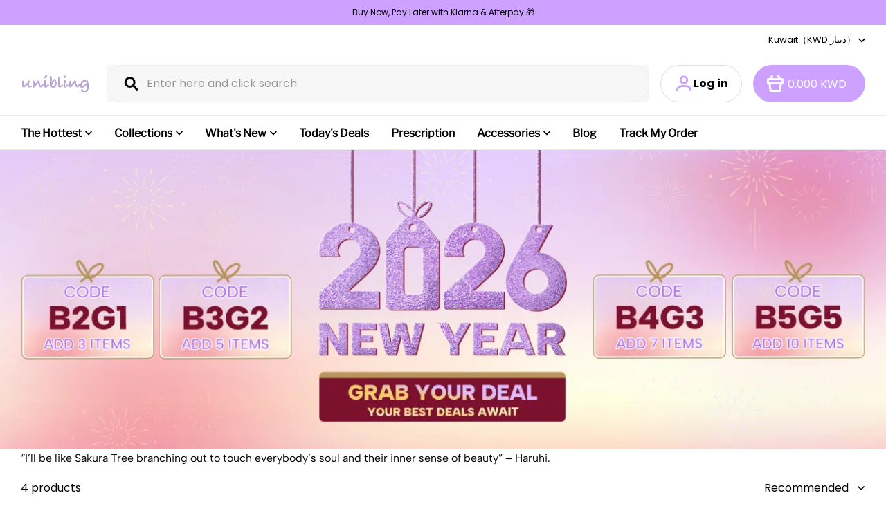

--- FILE ---
content_type: text/html; charset=utf-8
request_url: https://www.unibling.com/en-kw/cart?view=ajax
body_size: 106318
content:
<!DOCTYPE html>
<html lang="en">
  <head>
    



<meta charset="UTF-8"/>
<meta
  name="viewport"
  content="width=device-width, initial-scale=1.0, minimum-scale=1.0, maximum-scale=1.0, user-scalable=no"
/>
<meta http-equiv="x-dns-prefetch-control" content="on"/>


  <meta name="description" content="Unibling offers FDA approved colored contacts and high-quality eyewear, eyeglasses, sunglasses. Explore a wonderful world with comfortable contacts lenses and chic frames at affordable prices."/>



  <meta name="keywords" content="color contact lenses,color contacts,look contact lens,colored contacts try on,most natural colored contacts,contact lenses that change eye color,colored contacts enhancers,color changing contact lenses,purple contacts lenses,subtle colored contacts,colored eye contacts,color eye contacts,colored contacts with prescription"/>



  <link rel="icon" type="image/png" href="https://img-va.myshopline.com/image/store/1675933021301/20260121-161706.png?w=32&amp;h=32"/>


<link rel="canonical" href="https://www.unibling.com/en-kw/cart"/>




<meta property="og:site_name" content="unibling" />
<meta property="og:url" content="https://www.unibling.com/en-kw/cart" />
<meta property="og:title" content="Your Cart" />
<meta property="og:type" content="website" />
<meta property="og:description" content="Unibling offers FDA approved colored contacts and high-quality eyewear, eyeglasses, sunglasses. Explore a wonderful world with comfortable contacts lenses and chic frames at affordable prices." />
<meta name="twitter:card" content="summary_large_image" />
<meta name="twitter:title" content="Your Cart" />
<meta name="twitter:description" content="Unibling offers FDA approved colored contacts and high-quality eyewear, eyeglasses, sunglasses. Explore a wonderful world with comfortable contacts lenses and chic frames at affordable prices." />

<title>
  Your Cart
  
  &ndash; unibling
</title>


    
<style>
  @font-face {
  font-family: 'Albert Sans';
  font-weight: 400;
  font-style: normal;
  font-display: swap;
  src: url('https://www.unibling.com/cdn/shop/fonts/Albert Sans:regular_v1.woff') format('woff'),
        url('https://www.unibling.com/cdn/shop/fonts/Albert Sans:regular_v1.woff2') format('woff2');
}
  @font-face {
  font-family: 'Albert Sans';
  font-weight: 500;
  font-style: normal;
  font-display: swap;
  src: url('https://www.unibling.com/cdn/shop/fonts/Albert Sans:500_v1.woff') format('woff'),
        url('https://www.unibling.com/cdn/shop/fonts/Albert Sans:500_v1.woff2') format('woff2');
}
  @font-face {
  font-family: 'Albert Sans';
  font-weight: 600;
  font-style: normal;
  font-display: swap;
  src: url('https://www.unibling.com/cdn/shop/fonts/Albert Sans:600_v1.woff') format('woff'),
        url('https://www.unibling.com/cdn/shop/fonts/Albert Sans:600_v1.woff2') format('woff2');
}
  @font-face {
  font-family: 'Albert Sans';
  font-weight: 700;
  font-style: normal;
  font-display: swap;
  src: url('https://www.unibling.com/cdn/shop/fonts/Albert Sans:700_v1.woff') format('woff'),
        url('https://www.unibling.com/cdn/shop/fonts/Albert Sans:700_v1.woff2') format('woff2');
}
  @font-face {
  font-family: 'Albert Sans';
  font-weight: 400;
  font-style: normal;
  font-display: swap;
  src: url('https://www.unibling.com/cdn/shop/fonts/Albert Sans:regular_v1.woff') format('woff'),
        url('https://www.unibling.com/cdn/shop/fonts/Albert Sans:regular_v1.woff2') format('woff2');
}
  @font-face {
  font-family: 'Albert Sans';
  font-weight: 400;
  font-style: normal;
  font-display: swap;
  src: url('https://www.unibling.com/cdn/shop/fonts/Albert Sans:regular_v1.woff') format('woff'),
        url('https://www.unibling.com/cdn/shop/fonts/Albert Sans:regular_v1.woff2') format('woff2');
}
  @font-face {
  font-family: 'Albert Sans';
  font-weight: 500;
  font-style: normal;
  font-display: swap;
  src: url('https://www.unibling.com/cdn/shop/fonts/Albert Sans:500_v1.woff') format('woff'),
        url('https://www.unibling.com/cdn/shop/fonts/Albert Sans:500_v1.woff2') format('woff2');
}
  @font-face {
  font-family: 'Albert Sans';
  font-weight: 600;
  font-style: normal;
  font-display: swap;
  src: url('https://www.unibling.com/cdn/shop/fonts/Albert Sans:600_v1.woff') format('woff'),
        url('https://www.unibling.com/cdn/shop/fonts/Albert Sans:600_v1.woff2') format('woff2');
}
  @font-face {
  font-family: 'Albert Sans';
  font-weight: 700;
  font-style: normal;
  font-display: swap;
  src: url('https://www.unibling.com/cdn/shop/fonts/Albert Sans:700_v1.woff') format('woff'),
        url('https://www.unibling.com/cdn/shop/fonts/Albert Sans:700_v1.woff2') format('woff2');
}
  @font-face {
  font-family: 'Albert Sans';
  font-weight: 400;
  font-style: normal;
  font-display: swap;
  src: url('https://www.unibling.com/cdn/shop/fonts/Albert Sans:regular_v1.woff') format('woff'),
        url('https://www.unibling.com/cdn/shop/fonts/Albert Sans:regular_v1.woff2') format('woff2');
}

  @font-face {
  font-family: 'Jost';
  font-weight: 400;
  font-style: normal;
  font-display: swap;
  src: url('https://www.unibling.com/cdn/shop/fonts/Jost:regular_v15.woff') format('woff'),
        url('https://www.unibling.com/cdn/shop/fonts/Jost:regular_v15.woff2') format('woff2');
}
  @font-face {
  font-family: 'Jost';
  font-weight: 500;
  font-style: normal;
  font-display: swap;
  src: url('https://www.unibling.com/cdn/shop/fonts/Jost:500_v15.woff') format('woff'),
        url('https://www.unibling.com/cdn/shop/fonts/Jost:500_v15.woff2') format('woff2');
}
  @font-face {
  font-family: 'Jost';
  font-weight: 600;
  font-style: normal;
  font-display: swap;
  src: url('https://www.unibling.com/cdn/shop/fonts/Jost:600_v15.woff') format('woff'),
        url('https://www.unibling.com/cdn/shop/fonts/Jost:600_v15.woff2') format('woff2');
}
  @font-face {
  font-family: 'Jost';
  font-weight: 700;
  font-style: normal;
  font-display: swap;
  src: url('https://www.unibling.com/cdn/shop/fonts/Jost:700_v15.woff') format('woff'),
        url('https://www.unibling.com/cdn/shop/fonts/Jost:700_v15.woff2') format('woff2');
}
  @font-face {
  font-family: 'Jost';
  font-weight: 500;
  font-style: normal;
  font-display: swap;
  src: url('https://www.unibling.com/cdn/shop/fonts/Jost:500_v15.woff') format('woff'),
        url('https://www.unibling.com/cdn/shop/fonts/Jost:500_v15.woff2') format('woff2');
}
  @font-face {
  font-family: 'Poppins';
  font-weight: 400;
  font-style: normal;
  font-display: swap;
  src: url('https://www.unibling.com/cdn/shop/fonts/Poppins:regular_v21.woff') format('woff'),
        url('https://www.unibling.com/cdn/shop/fonts/Poppins:regular_v21.woff2') format('woff2');
}
  @font-face {
  font-family: 'Poppins';
  font-weight: 500;
  font-style: normal;
  font-display: swap;
  src: url('https://www.unibling.com/cdn/shop/fonts/Poppins:500_v21.woff') format('woff'),
        url('https://www.unibling.com/cdn/shop/fonts/Poppins:500_v21.woff2') format('woff2');
}
  @font-face {
  font-family: 'Poppins';
  font-weight: 600;
  font-style: normal;
  font-display: swap;
  src: url('https://www.unibling.com/cdn/shop/fonts/Poppins:600_v21.woff') format('woff'),
        url('https://www.unibling.com/cdn/shop/fonts/Poppins:600_v21.woff2') format('woff2');
}
  @font-face {
  font-family: 'Poppins';
  font-weight: 700;
  font-style: normal;
  font-display: swap;
  src: url('https://www.unibling.com/cdn/shop/fonts/Poppins:700_v21.woff') format('woff'),
        url('https://www.unibling.com/cdn/shop/fonts/Poppins:700_v21.woff2') format('woff2');
}
  @font-face {
  font-family: 'Poppins';
  font-weight: 400;
  font-style: normal;
  font-display: swap;
  src: url('https://www.unibling.com/cdn/shop/fonts/Poppins:regular_v21.woff') format('woff'),
        url('https://www.unibling.com/cdn/shop/fonts/Poppins:regular_v21.woff2') format('woff2');
}

  @font-face {
  font-family: 'Jost';
  font-weight: 400;
  font-style: normal;
  font-display: swap;
  src: url('https://www.unibling.com/cdn/shop/fonts/Jost:regular_v15.woff') format('woff'),
        url('https://www.unibling.com/cdn/shop/fonts/Jost:regular_v15.woff2') format('woff2');
}
  @font-face {
  font-family: 'Jost';
  font-weight: 500;
  font-style: normal;
  font-display: swap;
  src: url('https://www.unibling.com/cdn/shop/fonts/Jost:500_v15.woff') format('woff'),
        url('https://www.unibling.com/cdn/shop/fonts/Jost:500_v15.woff2') format('woff2');
}
  @font-face {
  font-family: 'Jost';
  font-weight: 600;
  font-style: normal;
  font-display: swap;
  src: url('https://www.unibling.com/cdn/shop/fonts/Jost:600_v15.woff') format('woff'),
        url('https://www.unibling.com/cdn/shop/fonts/Jost:600_v15.woff2') format('woff2');
}
  @font-face {
  font-family: 'Jost';
  font-weight: 700;
  font-style: normal;
  font-display: swap;
  src: url('https://www.unibling.com/cdn/shop/fonts/Jost:700_v15.woff') format('woff'),
        url('https://www.unibling.com/cdn/shop/fonts/Jost:700_v15.woff2') format('woff2');
}
  @font-face {
  font-family: 'Jost';
  font-weight: 500;
  font-style: normal;
  font-display: swap;
  src: url('https://www.unibling.com/cdn/shop/fonts/Jost:500_v15.woff') format('woff'),
        url('https://www.unibling.com/cdn/shop/fonts/Jost:500_v15.woff2') format('woff2');
}
  @font-face {
  font-family: 'Poppins';
  font-weight: 400;
  font-style: normal;
  font-display: swap;
  src: url('https://www.unibling.com/cdn/shop/fonts/Poppins:regular_v21.woff') format('woff'),
        url('https://www.unibling.com/cdn/shop/fonts/Poppins:regular_v21.woff2') format('woff2');
}
  @font-face {
  font-family: 'Poppins';
  font-weight: 500;
  font-style: normal;
  font-display: swap;
  src: url('https://www.unibling.com/cdn/shop/fonts/Poppins:500_v21.woff') format('woff'),
        url('https://www.unibling.com/cdn/shop/fonts/Poppins:500_v21.woff2') format('woff2');
}
  @font-face {
  font-family: 'Poppins';
  font-weight: 600;
  font-style: normal;
  font-display: swap;
  src: url('https://www.unibling.com/cdn/shop/fonts/Poppins:600_v21.woff') format('woff'),
        url('https://www.unibling.com/cdn/shop/fonts/Poppins:600_v21.woff2') format('woff2');
}
  @font-face {
  font-family: 'Poppins';
  font-weight: 700;
  font-style: normal;
  font-display: swap;
  src: url('https://www.unibling.com/cdn/shop/fonts/Poppins:700_v21.woff') format('woff'),
        url('https://www.unibling.com/cdn/shop/fonts/Poppins:700_v21.woff2') format('woff2');
}
  @font-face {
  font-family: 'Poppins';
  font-weight: 400;
  font-style: normal;
  font-display: swap;
  src: url('https://www.unibling.com/cdn/shop/fonts/Poppins:regular_v21.woff') format('woff'),
        url('https://www.unibling.com/cdn/shop/fonts/Poppins:regular_v21.woff2') format('woff2');
}

  @font-face {
  font-family: 'Jost';
  font-weight: 400;
  font-style: normal;
  font-display: swap;
  src: url('https://www.unibling.com/cdn/shop/fonts/Jost:regular_v15.woff') format('woff'),
        url('https://www.unibling.com/cdn/shop/fonts/Jost:regular_v15.woff2') format('woff2');
}
  @font-face {
  font-family: 'Jost';
  font-weight: 500;
  font-style: normal;
  font-display: swap;
  src: url('https://www.unibling.com/cdn/shop/fonts/Jost:500_v15.woff') format('woff'),
        url('https://www.unibling.com/cdn/shop/fonts/Jost:500_v15.woff2') format('woff2');
}
  @font-face {
  font-family: 'Jost';
  font-weight: 600;
  font-style: normal;
  font-display: swap;
  src: url('https://www.unibling.com/cdn/shop/fonts/Jost:600_v15.woff') format('woff'),
        url('https://www.unibling.com/cdn/shop/fonts/Jost:600_v15.woff2') format('woff2');
}
  @font-face {
  font-family: 'Jost';
  font-weight: 700;
  font-style: normal;
  font-display: swap;
  src: url('https://www.unibling.com/cdn/shop/fonts/Jost:700_v15.woff') format('woff'),
        url('https://www.unibling.com/cdn/shop/fonts/Jost:700_v15.woff2') format('woff2');
}
  @font-face {
  font-family: 'Jost';
  font-weight: 500;
  font-style: normal;
  font-display: swap;
  src: url('https://www.unibling.com/cdn/shop/fonts/Jost:500_v15.woff') format('woff'),
        url('https://www.unibling.com/cdn/shop/fonts/Jost:500_v15.woff2') format('woff2');
}
  @font-face {
  font-family: 'Poppins';
  font-weight: 400;
  font-style: normal;
  font-display: swap;
  src: url('https://www.unibling.com/cdn/shop/fonts/Poppins:regular_v21.woff') format('woff'),
        url('https://www.unibling.com/cdn/shop/fonts/Poppins:regular_v21.woff2') format('woff2');
}
  @font-face {
  font-family: 'Poppins';
  font-weight: 500;
  font-style: normal;
  font-display: swap;
  src: url('https://www.unibling.com/cdn/shop/fonts/Poppins:500_v21.woff') format('woff'),
        url('https://www.unibling.com/cdn/shop/fonts/Poppins:500_v21.woff2') format('woff2');
}
  @font-face {
  font-family: 'Poppins';
  font-weight: 600;
  font-style: normal;
  font-display: swap;
  src: url('https://www.unibling.com/cdn/shop/fonts/Poppins:600_v21.woff') format('woff'),
        url('https://www.unibling.com/cdn/shop/fonts/Poppins:600_v21.woff2') format('woff2');
}
  @font-face {
  font-family: 'Poppins';
  font-weight: 700;
  font-style: normal;
  font-display: swap;
  src: url('https://www.unibling.com/cdn/shop/fonts/Poppins:700_v21.woff') format('woff'),
        url('https://www.unibling.com/cdn/shop/fonts/Poppins:700_v21.woff2') format('woff2');
}
  @font-face {
  font-family: 'Poppins';
  font-weight: 400;
  font-style: normal;
  font-display: swap;
  src: url('https://www.unibling.com/cdn/shop/fonts/Poppins:regular_v21.woff') format('woff'),
        url('https://www.unibling.com/cdn/shop/fonts/Poppins:regular_v21.woff2') format('woff2');
}

  @font-face {
  font-family: 'Jost';
  font-weight: 400;
  font-style: normal;
  font-display: swap;
  src: url('https://www.unibling.com/cdn/shop/fonts/Jost:regular_v15.woff') format('woff'),
        url('https://www.unibling.com/cdn/shop/fonts/Jost:regular_v15.woff2') format('woff2');
}
  @font-face {
  font-family: 'Jost';
  font-weight: 500;
  font-style: normal;
  font-display: swap;
  src: url('https://www.unibling.com/cdn/shop/fonts/Jost:500_v15.woff') format('woff'),
        url('https://www.unibling.com/cdn/shop/fonts/Jost:500_v15.woff2') format('woff2');
}
  @font-face {
  font-family: 'Jost';
  font-weight: 600;
  font-style: normal;
  font-display: swap;
  src: url('https://www.unibling.com/cdn/shop/fonts/Jost:600_v15.woff') format('woff'),
        url('https://www.unibling.com/cdn/shop/fonts/Jost:600_v15.woff2') format('woff2');
}
  @font-face {
  font-family: 'Jost';
  font-weight: 700;
  font-style: normal;
  font-display: swap;
  src: url('https://www.unibling.com/cdn/shop/fonts/Jost:700_v15.woff') format('woff'),
        url('https://www.unibling.com/cdn/shop/fonts/Jost:700_v15.woff2') format('woff2');
}
  @font-face {
  font-family: 'Jost';
  font-weight: 500;
  font-style: normal;
  font-display: swap;
  src: url('https://www.unibling.com/cdn/shop/fonts/Jost:500_v15.woff') format('woff'),
        url('https://www.unibling.com/cdn/shop/fonts/Jost:500_v15.woff2') format('woff2');
}
  @font-face {
  font-family: 'Poppins';
  font-weight: 400;
  font-style: normal;
  font-display: swap;
  src: url('https://www.unibling.com/cdn/shop/fonts/Poppins:regular_v21.woff') format('woff'),
        url('https://www.unibling.com/cdn/shop/fonts/Poppins:regular_v21.woff2') format('woff2');
}
  @font-face {
  font-family: 'Poppins';
  font-weight: 500;
  font-style: normal;
  font-display: swap;
  src: url('https://www.unibling.com/cdn/shop/fonts/Poppins:500_v21.woff') format('woff'),
        url('https://www.unibling.com/cdn/shop/fonts/Poppins:500_v21.woff2') format('woff2');
}
  @font-face {
  font-family: 'Poppins';
  font-weight: 600;
  font-style: normal;
  font-display: swap;
  src: url('https://www.unibling.com/cdn/shop/fonts/Poppins:600_v21.woff') format('woff'),
        url('https://www.unibling.com/cdn/shop/fonts/Poppins:600_v21.woff2') format('woff2');
}
  @font-face {
  font-family: 'Poppins';
  font-weight: 700;
  font-style: normal;
  font-display: swap;
  src: url('https://www.unibling.com/cdn/shop/fonts/Poppins:700_v21.woff') format('woff'),
        url('https://www.unibling.com/cdn/shop/fonts/Poppins:700_v21.woff2') format('woff2');
}
  @font-face {
  font-family: 'Poppins';
  font-weight: 400;
  font-style: normal;
  font-display: swap;
  src: url('https://www.unibling.com/cdn/shop/fonts/Poppins:regular_v21.woff') format('woff'),
        url('https://www.unibling.com/cdn/shop/fonts/Poppins:regular_v21.woff2') format('woff2');
}

  @font-face {
  font-family: 'Jost';
  font-weight: 400;
  font-style: normal;
  font-display: swap;
  src: url('https://www.unibling.com/cdn/shop/fonts/Jost:regular_v15.woff') format('woff'),
        url('https://www.unibling.com/cdn/shop/fonts/Jost:regular_v15.woff2') format('woff2');
}
  @font-face {
  font-family: 'Jost';
  font-weight: 500;
  font-style: normal;
  font-display: swap;
  src: url('https://www.unibling.com/cdn/shop/fonts/Jost:500_v15.woff') format('woff'),
        url('https://www.unibling.com/cdn/shop/fonts/Jost:500_v15.woff2') format('woff2');
}
  @font-face {
  font-family: 'Jost';
  font-weight: 600;
  font-style: normal;
  font-display: swap;
  src: url('https://www.unibling.com/cdn/shop/fonts/Jost:600_v15.woff') format('woff'),
        url('https://www.unibling.com/cdn/shop/fonts/Jost:600_v15.woff2') format('woff2');
}
  @font-face {
  font-family: 'Jost';
  font-weight: 700;
  font-style: normal;
  font-display: swap;
  src: url('https://www.unibling.com/cdn/shop/fonts/Jost:700_v15.woff') format('woff'),
        url('https://www.unibling.com/cdn/shop/fonts/Jost:700_v15.woff2') format('woff2');
}
  @font-face {
  font-family: 'Jost';
  font-weight: 500;
  font-style: normal;
  font-display: swap;
  src: url('https://www.unibling.com/cdn/shop/fonts/Jost:500_v15.woff') format('woff'),
        url('https://www.unibling.com/cdn/shop/fonts/Jost:500_v15.woff2') format('woff2');
}
  @font-face {
  font-family: 'Poppins';
  font-weight: 400;
  font-style: normal;
  font-display: swap;
  src: url('https://www.unibling.com/cdn/shop/fonts/Poppins:regular_v21.woff') format('woff'),
        url('https://www.unibling.com/cdn/shop/fonts/Poppins:regular_v21.woff2') format('woff2');
}
  @font-face {
  font-family: 'Poppins';
  font-weight: 500;
  font-style: normal;
  font-display: swap;
  src: url('https://www.unibling.com/cdn/shop/fonts/Poppins:500_v21.woff') format('woff'),
        url('https://www.unibling.com/cdn/shop/fonts/Poppins:500_v21.woff2') format('woff2');
}
  @font-face {
  font-family: 'Poppins';
  font-weight: 600;
  font-style: normal;
  font-display: swap;
  src: url('https://www.unibling.com/cdn/shop/fonts/Poppins:600_v21.woff') format('woff'),
        url('https://www.unibling.com/cdn/shop/fonts/Poppins:600_v21.woff2') format('woff2');
}
  @font-face {
  font-family: 'Poppins';
  font-weight: 700;
  font-style: normal;
  font-display: swap;
  src: url('https://www.unibling.com/cdn/shop/fonts/Poppins:700_v21.woff') format('woff'),
        url('https://www.unibling.com/cdn/shop/fonts/Poppins:700_v21.woff2') format('woff2');
}
  @font-face {
  font-family: 'Poppins';
  font-weight: 400;
  font-style: normal;
  font-display: swap;
  src: url('https://www.unibling.com/cdn/shop/fonts/Poppins:regular_v21.woff') format('woff'),
        url('https://www.unibling.com/cdn/shop/fonts/Poppins:regular_v21.woff2') format('woff2');
}

  @font-face {
  font-family: 'Jost';
  font-weight: 400;
  font-style: normal;
  font-display: swap;
  src: url('https://www.unibling.com/cdn/shop/fonts/Jost:regular_v15.woff') format('woff'),
        url('https://www.unibling.com/cdn/shop/fonts/Jost:regular_v15.woff2') format('woff2');
}
  @font-face {
  font-family: 'Jost';
  font-weight: 500;
  font-style: normal;
  font-display: swap;
  src: url('https://www.unibling.com/cdn/shop/fonts/Jost:500_v15.woff') format('woff'),
        url('https://www.unibling.com/cdn/shop/fonts/Jost:500_v15.woff2') format('woff2');
}
  @font-face {
  font-family: 'Jost';
  font-weight: 600;
  font-style: normal;
  font-display: swap;
  src: url('https://www.unibling.com/cdn/shop/fonts/Jost:600_v15.woff') format('woff'),
        url('https://www.unibling.com/cdn/shop/fonts/Jost:600_v15.woff2') format('woff2');
}
  @font-face {
  font-family: 'Jost';
  font-weight: 700;
  font-style: normal;
  font-display: swap;
  src: url('https://www.unibling.com/cdn/shop/fonts/Jost:700_v15.woff') format('woff'),
        url('https://www.unibling.com/cdn/shop/fonts/Jost:700_v15.woff2') format('woff2');
}
  @font-face {
  font-family: 'Jost';
  font-weight: 500;
  font-style: normal;
  font-display: swap;
  src: url('https://www.unibling.com/cdn/shop/fonts/Jost:500_v15.woff') format('woff'),
        url('https://www.unibling.com/cdn/shop/fonts/Jost:500_v15.woff2') format('woff2');
}
  @font-face {
  font-family: 'Poppins';
  font-weight: 400;
  font-style: normal;
  font-display: swap;
  src: url('https://www.unibling.com/cdn/shop/fonts/Poppins:regular_v21.woff') format('woff'),
        url('https://www.unibling.com/cdn/shop/fonts/Poppins:regular_v21.woff2') format('woff2');
}
  @font-face {
  font-family: 'Poppins';
  font-weight: 500;
  font-style: normal;
  font-display: swap;
  src: url('https://www.unibling.com/cdn/shop/fonts/Poppins:500_v21.woff') format('woff'),
        url('https://www.unibling.com/cdn/shop/fonts/Poppins:500_v21.woff2') format('woff2');
}
  @font-face {
  font-family: 'Poppins';
  font-weight: 600;
  font-style: normal;
  font-display: swap;
  src: url('https://www.unibling.com/cdn/shop/fonts/Poppins:600_v21.woff') format('woff'),
        url('https://www.unibling.com/cdn/shop/fonts/Poppins:600_v21.woff2') format('woff2');
}
  @font-face {
  font-family: 'Poppins';
  font-weight: 700;
  font-style: normal;
  font-display: swap;
  src: url('https://www.unibling.com/cdn/shop/fonts/Poppins:700_v21.woff') format('woff'),
        url('https://www.unibling.com/cdn/shop/fonts/Poppins:700_v21.woff2') format('woff2');
}
  @font-face {
  font-family: 'Poppins';
  font-weight: 400;
  font-style: normal;
  font-display: swap;
  src: url('https://www.unibling.com/cdn/shop/fonts/Poppins:regular_v21.woff') format('woff'),
        url('https://www.unibling.com/cdn/shop/fonts/Poppins:regular_v21.woff2') format('woff2');
}

  :root {
    /* Exception text color */
    --color-error-message: 240, 73, 73;

    --color-page-background: 255, 255,
      255;
    --color-mask: 0, 0, 0;
    --color-shadow: 0, 0, 0;
    --color-sale: 218, 104, 98;
    --color-discount: 218, 104,
      98;
    --color-tag-background: 226, 117,
      114;
    --color-tag-text: 255, 255,
      255;

    --color-image-background: 248, 248,
      248;
    --color-image-loading-background: 225,
      228, 232;

    --color-cart-bubble: 238, 71,
      0;
    --color-cart-bubble-text: 255, 255,
      255;

    --button-border-thickness: 1px;
    --button-border-opacity: 100%;
    --button-border-radius: 4px;
    --button-background-opacity: 100%;
    --button-shadow-opacity: 0%;
    --button-shadow-offset-x: 0px;
    --button-shadow-offset-y: 0px;
    --button-shadow-blur: 0px;

    --sort-title-font: 'Albert Sans', 'sans-serif';
    
    --sort-title-font-weight: 400;
    --sort-title-font-weight-bold: 700;
    --sort-title-font-style: normal;
    --sort-title-letter-spacing: 
      0em
    ;
    --sort-title-size: 30px;
    --sort-title-line-height: 1.2;
    --sort-title-text-transform: unset;

    --sort-title1-font: 'Jost', 'sans-serif';
    --sort-title1-font-weight: 500;
    --sort-title1-font-style: normal;
    --sort-title1-letter-spacing: 
      0em
    ;
    --sort-title1-size: 70px;
    --sort-title1-line-height: 1.2;
    --sort-title1-text-transform: unset;

    --sort-title2-font: 'Jost', 'sans-serif';
    --sort-title2-font-weight: 500;
    --sort-title2-font-style: normal;
    --sort-title2-letter-spacing: 
      0em
    ;
    --sort-title2-size: 50px;
    --sort-title2-line-height: 1.2;
    --sort-title2-text-transform: unset;

    --sort-title3-font: 'Jost', 'sans-serif';
    --sort-title3-font-weight: 500;
    --sort-title3-font-style: normal;
    --sort-title3-letter-spacing: 
      0em
    ;
    --sort-title3-size: 36px;
    --sort-title3-line-height: 1.2;
    --sort-title3-text-transform: unset;

    --sort-title4-font: 'Jost', 'sans-serif';
    --sort-title4-font-weight: 500;
    --sort-title4-font-style: normal;
    --sort-title4-letter-spacing: 
      0em
    ;
    --sort-title4-size: 30px;
    --sort-title4-line-height: 1.2;
    --sort-title4-text-transform: unset;

    --sort-title5-font: 'Jost', 'sans-serif';
    --sort-title5-font-weight: 500;
    --sort-title5-font-style: normal;
    --sort-title5-letter-spacing: 
      0em
    ;
    --sort-title5-size: 25px;
    --sort-title5-line-height: 1.2;
    --sort-title5-text-transform: unset;

    --sort-title6-font: 'Jost', 'sans-serif';
    --sort-title6-font-weight: 500;
    --sort-title6-font-style: normal;
    --sort-title6-letter-spacing: 
      0em
    ;
    --sort-title6-size: 20px;
    --sort-title6-line-height: 1.2;
    --sort-title6-text-transform: unset;

    --sort-body-font: 'Albert Sans', 'sans-serif';
    --sort-body-style: normal;
    --sort-body-font-weight: 400;
    
    
    --sort-body-font-weight-bold: 700;
    --sort-body-letter-spacing: 
      0em
    ;
    --sort-body-size: 14px;
    --sort-body-line-height: 1.6;

    --sort-body1-font: 'Poppins', 'sans-serif';
    --sort-body1-style: normal;
    --sort-body1-font-weight: 400;
    
    
    --sort-body1-font-weight-bold: 700;
    --sort-body1-letter-spacing: 
      0em
    ;
    --sort-body1-size: 22px;
    --sort-body1-line-height: 1.4;

    --sort-body2-font: 'Poppins', 'sans-serif';
    --sort-body2-style: normal;
    --sort-body2-font-weight: 400;
    
    
    --sort-body2-font-weight-bold: 700;
    --sort-body2-letter-spacing: 
      0em
    ;
    --sort-body2-size: 18px;
    --sort-body2-line-height: 1.4;

    --sort-body3-font: 'Poppins', 'sans-serif';
    --sort-body3-style: normal;
    --sort-body3-font-weight: 400;
    
    
    --sort-body3-font-weight-bold: 700;
    --sort-body3-letter-spacing: 
      0em
    ;
    --sort-body3-size: 16px;
    --sort-body3-line-height: 1.4;

    --sort-body4-font: 'Poppins', 'sans-serif';
    --sort-body4-style: normal;
    --sort-body4-font-weight: 400;
    
    
    --sort-body4-font-weight-bold: 700;
    --sort-body4-letter-spacing: 
      0em
    ;
    --sort-body4-size: 12px;
    --sort-body4-line-height: 1.4;

    --sort-body5-font: 'Poppins', 'sans-serif';
    --sort-body5-style: normal;
    --sort-body5-font-weight: 400;
    
    
    --sort-body5-font-weight-bold: 700;
    --sort-body5-letter-spacing: 
      0em
    ;
    --sort-body5-size: 13px;
    --sort-body5-line-height: 1.4;

    --sort-body6-font: 'Poppins', 'sans-serif';
    --sort-body6-style: normal;
    --sort-body6-font-weight: 400;
    
    
    --sort-body6-font-weight-bold: 700;
    --sort-body6-letter-spacing: 
      0em
    ;
    --sort-body6-size: 14px;
    --sort-body6-line-height: 1.4;

    --input-border-thickness: 1px;
    --input-border-opacity: 20%;
    --input-border-radius: 4px;
    
    
      
    
    --input-border-radius-outset: 5px;
    --input-shadow-opacity: 0%;
    --input-shadow-offset-x: 0px;
    --input-shadow-offset-y: 0px;
    --input-shadow-blur: 0px;

    --card-border-thickness: 0px;
    --card-border-opacity: 10%;
    --card-border-radius: 12px;
    --card-shadow-opacity: 0%;
    --card-shadow-offset-x: 0px;
    --card-shadow-offset-y: 0px;
    --card-shadow-blur: 0px;

    --variant-selector-border-thickness: 1px;
    --variant-selector-border-opacity: 20%;
    --variant-selector-border-radius: 0px;
    --variant-selector-shadow-opacity: 0%;
    --variant-selector-shadow-offset-x: 0px;
    --variant-selector-shadow-offset-y: 0px;
    --variant-selector-shadow-blur: 0px;

    --modal-border-thickness: 1px;
    --modal-border-opacity: 10%;
    --modal-border-radius: 0px;
    --modal-shadow-opacity: 0%;
    --modal-shadow-offset-x: 0px;
    --modal-shadow-offset-y: 4px;
    --modal-shadow-blur: 5px;

    --drawer-border-thickness: 1px;
    --drawer-border-opacity: 10%;
    --drawer-border-radius: px;
    --drawer-shadow-opacity: 0%;
    --drawer-shadow-offset-x: 0px;
    --drawer-shadow-offset-y: 4px;
    --drawer-shadow-blur: 5px;

    --product-card-border-thickness: 0px;
    --product-card-border-opacity: 10%;
    --product-card-border-radius: 12px;
    
    
    --product-card-border-radius-outset: 12px;
    --product-card-shadow-opacity: 0%;
    --product-card-shadow-offset-x: 0px;
    --product-card-shadow-offset-y: 0px;
    --product-card-shadow-blur: 0px;
    --product-card-discount-background-opacity: 100%;
    --product-card-discount-radius: 0px;

    --collection-card-border-thickness: 0px;
    --collection-card-border-opacity: 10%;
    --collection-card-border-radius: 12px;
    
    
    --collection-card-border-radius-outset: 12px;
    --collection-card-shadow-opacity: 0%;
    --collection-card-shadow-offset-x: 0px;
    --collection-card-shadow-offset-y: 0px;
    --collection-card-shadow-blur: 0px;

    --article-card-border-thickness: 0px;
    --article-card-border-opacity: 10%;
    --article-card-border-radius: 0px;
    
    
      
    
    --article-card-border-radius-outset: 0px;
    --article-card-shadow-opacity: 0%;
    --article-card-shadow-offset-x: 0px;
    --article-card-shadow-offset-y: 0px;
    --article-card-shadow-blur: 0px;

    --content-border-thickness: 0px;
    --content-border-opacity: 10%;
    --content-border-radius: 12px;
    
    
    --content-border-radius-outset: 12px;
    --content-shadow-opacity: 0%;
    --content-shadow-offset-x: 0px;
    --content-shadow-offset-y: 0px;
    --content-shadow-blur: 0px;

    --media-border-thickness: 0px;
    --media-border-opacity: 10%;
    --media-border-radius: 12px;
    
    
    --media-border-radius-outset: 12px;
    --media-shadow-opacity: 0%;
    --media-shadow-offset-x: 0px;
    --media-shadow-offset-y: 0px;
    --media-shadow-blur: 0px;

    --page-width: 1760px;
    --grid-horizontal-spacing: 20px;
    --grid-vertical-spacing: 20px;

    --swatch-background-default-image: url('https://img.myshopline.com/image/shopline/61843c6b30404bef8c771f7ff9d262bd.png');
  }

  
    .color-scheme-5 {
      --color-background: 255, 255,
        255;
      --color-text: 43, 12,
        80;
      --color-light-text: 148, 148,
        148;
      --color-entry-line: 221, 221,
        221;
      --color-button-background: 180,
        141, 248;
      --color-button-text: 245, 238,
        254;
      --color-button-secondary-background: 245,
        238,
        254;
      --color-button-secondary-text: 43,
        12, 80;
      --color-button-secondary-border: 43,
        12,
        80;
      --color-button-text-link: 61,
        56, 25;

      color: rgba(var(--color-text));
    }
  
    .color-scheme-1 {
      --color-background: 255, 252,
        250;
      --color-text: 43, 12,
        80;
      --color-light-text: 148, 148,
        148;
      --color-entry-line: 221, 221,
        221;
      --color-button-background: 180,
        141, 248;
      --color-button-text: 245, 238,
        254;
      --color-button-secondary-background: 245,
        238,
        254;
      --color-button-secondary-text: 43,
        12, 80;
      --color-button-secondary-border: 43,
        12,
        80;
      --color-button-text-link: 61,
        56, 25;

      color: rgba(var(--color-text));
    }
  
    .color-scheme-2 {
      --color-background: 180, 141,
        248;
      --color-text: 0, 0,
        0;
      --color-light-text: 148, 148,
        148;
      --color-entry-line: 221, 221,
        221;
      --color-button-background: 223,
        196, 231;
      --color-button-text: 243, 247,
        250;
      --color-button-secondary-background: 243,
        247,
        250;
      --color-button-secondary-text: 0,
        0, 0;
      --color-button-secondary-border: 0,
        0,
        0;
      --color-button-text-link: 0,
        0, 0;

      color: rgba(var(--color-text));
    }
  
    .color-scheme-3 {
      --color-background: 255, 252,
        250;
      --color-text: 43, 12,
        80;
      --color-light-text: 153, 153,
        153;
      --color-entry-line: 221, 221,
        221;
      --color-button-background: 180,
        141, 248;
      --color-button-text: 245, 238,
        254;
      --color-button-secondary-background: 245,
        238,
        254;
      --color-button-secondary-text: 0,
        0, 0;
      --color-button-secondary-border: 0,
        0,
        0;
      --color-button-text-link: 43,
        12, 80;

      color: rgba(var(--color-text));
    }
  
    .color-scheme-4 {
      --color-background: 180, 141,
        248;
      --color-text: 43, 12,
        80;
      --color-light-text: 104, 104,
        104;
      --color-entry-line: 221, 221,
        221;
      --color-button-background: 255,
        255, 255;
      --color-button-text: 30, 30,
        30;
      --color-button-secondary-background: ,
        ,
        ;
      --color-button-secondary-text: 0,
        0, 0;
      --color-button-secondary-border: 0,
        0,
        0;
      --color-button-text-link: 250,
        251, 253;

      color: rgba(var(--color-text));
    }
  
</style>

    


  
  
  <link href="/cdn/shop/s/prod/t9iid9mt2j6tciww/public/base/index.css" preload rel="stylesheet" type="text/css" />


    

<script src="/cdn/shop/s/prod/t9gcki2omu2ejvyg/public/base/index.js" defer ></script>

    

    <!-- START content_for_header -->
<!-- START BUILD_IN_WINDOW -->
<script>
	window.Shopline = {"storeId":"1675933021301","currency":"KWD","locale":"en","handle":"unibling","customerCountry":"US","currencyConfig":{"currencyDetailList":[{"currencyCode":"USD","currencyName":"美元","currencySymbol":"$","rate":2,"currencyNumber":"840","orderWeight":150,"exchangeRate":1,"updateTime":1725439037024,"messageWithCurrency":"${{amount}}","messageWithoutCurrency":"${{amount}}","messageWithDefaultCurrency":"${{amount}} USD","messageWithoutDefaultCurrency":"${{amount}}"},{"currencyCode":"GBP","currencyName":"英镑","currencySymbol":"£","rate":2,"currencyNumber":"826","orderWeight":149,"exchangeRate":0.722722,"updateTime":1769673601262,"messageWithCurrency":"£{{amount}} GBP","messageWithoutCurrency":"£{{amount}}","messageWithDefaultCurrency":"£{{amount}} GBP","messageWithoutDefaultCurrency":"£{{amount}}"},{"currencyCode":"EUR","currencyName":"欧元","currencySymbol":"€","rate":2,"currencyNumber":"978","orderWeight":148,"exchangeRate":0.834329,"updateTime":1769673601989,"messageWithCurrency":"€{{amount_with_comma_separator}} EUR","messageWithoutCurrency":"€{{amount_with_comma_separator}}","messageWithDefaultCurrency":"€{{amount_with_comma_separator}} EUR","messageWithoutDefaultCurrency":"€{{amount_with_comma_separator}}"},{"currencyCode":"CAD","currencyName":"加拿大元","currencySymbol":"$","rate":2,"currencyNumber":"124","orderWeight":147,"exchangeRate":1.351778,"updateTime":1769673602630,"messageWithCurrency":"${{amount}} CAD","messageWithoutCurrency":"${{amount}}","messageWithDefaultCurrency":"${{amount}} CAD","messageWithoutDefaultCurrency":"${{amount}}"},{"currencyCode":"AUD","currencyName":"澳大利亚元","currencySymbol":"A$","rate":2,"currencyNumber":"36","orderWeight":146,"exchangeRate":1.412245,"updateTime":1769673603117,"messageWithCurrency":"${{amount}} AUD","messageWithoutCurrency":"${{amount}}","messageWithDefaultCurrency":"${{amount}} AUD","messageWithoutDefaultCurrency":"${{amount}}"},{"currencyCode":"INR","currencyName":"印度卢比","currencySymbol":"₹","rate":2,"currencyNumber":"356","orderWeight":145,"exchangeRate":91.958666,"updateTime":1769673603680,"messageWithCurrency":"Rs. {{amount}}","messageWithoutCurrency":"Rs. {{amount}}","messageWithDefaultCurrency":"Rs. {{amount}}","messageWithoutDefaultCurrency":"Rs. {{amount}}"},{"currencyCode":"JPY","currencyName":"日圆","currencySymbol":"¥","rate":0,"currencyNumber":"392","orderWeight":144,"exchangeRate":153.06714286,"updateTime":1769673604166,"messageWithCurrency":"¥{{amount_no_decimals}} JPY","messageWithoutCurrency":"¥{{amount_no_decimals}}","messageWithDefaultCurrency":"¥{{amount_no_decimals}} JPY","messageWithoutDefaultCurrency":"¥{{amount_no_decimals}}"},{"currencyCode":"AED","currencyName":"阿联酋迪拉姆","currencySymbol":"د.إ","rate":2,"currencyNumber":"784","orderWeight":143,"exchangeRate":3.6725,"updateTime":1769673604653,"messageWithCurrency":"Dhs. {{amount}} AED","messageWithoutCurrency":"Dhs. {{amount}}","messageWithDefaultCurrency":"Dhs. {{amount}} AED","messageWithoutDefaultCurrency":"Dhs. {{amount}}"},{"currencyCode":"AFN","currencyName":"阿富汗尼","currencySymbol":"Af","rate":2,"currencyNumber":"971","orderWeight":142,"exchangeRate":64.999999,"updateTime":1769673605138,"messageWithCurrency":"{{amount}}؋ AFN","messageWithoutCurrency":"{{amount}}؋","messageWithDefaultCurrency":"{{amount}}؋ AFN","messageWithoutDefaultCurrency":"{{amount}}؋"},{"currencyCode":"ALL","currencyName":"阿尔巴尼亚列克","currencySymbol":"L","rate":2,"currencyNumber":"8","orderWeight":141,"exchangeRate":80.801585,"updateTime":1769673605632,"messageWithCurrency":"Lek {{amount}} ALL","messageWithoutCurrency":"Lek {{amount}}","messageWithDefaultCurrency":"Lek {{amount}} ALL","messageWithoutDefaultCurrency":"Lek {{amount}}"},{"currencyCode":"AMD","currencyName":"亚美尼亚德拉姆","currencySymbol":"Դ","rate":2,"currencyNumber":"51","orderWeight":140,"exchangeRate":379.052749,"updateTime":1769673606327,"messageWithCurrency":"{{amount}} AMD","messageWithoutCurrency":"{{amount}} AMD","messageWithDefaultCurrency":"{{amount}} AMD","messageWithoutDefaultCurrency":"{{amount}} AMD"},{"currencyCode":"ANG","currencyName":"荷属安的列斯盾","currencySymbol":"ƒ","rate":2,"currencyNumber":"532","orderWeight":139,"exchangeRate":1.79,"updateTime":1769673606798,"messageWithCurrency":"{{amount}} NAƒ;","messageWithoutCurrency":"ƒ;{{amount}}","messageWithDefaultCurrency":"{{amount}} NAƒ;","messageWithoutDefaultCurrency":"ƒ;{{amount}}"},{"currencyCode":"AOA","currencyName":"安哥拉宽扎","currencySymbol":"Kz","rate":2,"currencyNumber":"973","orderWeight":138,"exchangeRate":912.133,"updateTime":1769673607320,"messageWithCurrency":"Kz{{amount}} AOA","messageWithoutCurrency":"Kz{{amount}}","messageWithDefaultCurrency":"Kz{{amount}} AOA","messageWithoutDefaultCurrency":"Kz{{amount}}"},{"currencyCode":"ARS","currencyName":"阿根廷比索","currencySymbol":"$","rate":2,"currencyNumber":"32","orderWeight":137,"exchangeRate":1444.482,"updateTime":1769673607829,"messageWithCurrency":"${{amount_with_comma_separator}} ARS","messageWithoutCurrency":"${{amount_with_comma_separator}}","messageWithDefaultCurrency":"${{amount_with_comma_separator}} ARS","messageWithoutDefaultCurrency":"${{amount_with_comma_separator}}"},{"currencyCode":"AWG","currencyName":"阿鲁巴弗罗林","currencySymbol":"ƒ","rate":2,"currencyNumber":"533","orderWeight":136,"exchangeRate":1.80125,"updateTime":1769673608561,"messageWithCurrency":"Afl{{amount}} AWG","messageWithoutCurrency":"Afl{{amount}}","messageWithDefaultCurrency":"Afl{{amount}} AWG","messageWithoutDefaultCurrency":"Afl{{amount}}"},{"currencyCode":"AZN","currencyName":"阿塞拜疆马纳特","currencySymbol":"ман","rate":2,"currencyNumber":"944","orderWeight":135,"exchangeRate":1.7,"updateTime":1769673609040,"messageWithCurrency":"m.{{amount}} AZN","messageWithoutCurrency":"m.{{amount}}","messageWithDefaultCurrency":"m.{{amount}} AZN","messageWithoutDefaultCurrency":"m.{{amount}}"},{"currencyCode":"BAM","currencyName":"波斯尼亚和黑塞哥维那可兑换马克[注1]","currencySymbol":"КМ","rate":2,"currencyNumber":"977","orderWeight":134,"exchangeRate":1.635086,"updateTime":1769673609530,"messageWithCurrency":"KM {{amount_with_comma_separator}} BAM","messageWithoutCurrency":"KM {{amount_with_comma_separator}}","messageWithDefaultCurrency":"KM {{amount_with_comma_separator}} BAM","messageWithoutDefaultCurrency":"KM {{amount_with_comma_separator}}"},{"currencyCode":"BBD","currencyName":"巴巴多斯元","currencySymbol":"BBD","rate":2,"currencyNumber":"52","orderWeight":133,"exchangeRate":2,"updateTime":1769673610227,"messageWithCurrency":"${{amount}} Bds","messageWithoutCurrency":"${{amount}}","messageWithDefaultCurrency":"${{amount}} Bds","messageWithoutDefaultCurrency":"${{amount}}"},{"currencyCode":"BDT","currencyName":"孟加拉塔卡","currencySymbol":"৳","rate":2,"currencyNumber":"50","orderWeight":132,"exchangeRate":122.267773,"updateTime":1769673611137,"messageWithCurrency":"Tk {{amount}} BDT","messageWithoutCurrency":"Tk {{amount}}","messageWithDefaultCurrency":"Tk {{amount}} BDT","messageWithoutDefaultCurrency":"Tk {{amount}}"},{"currencyCode":"BGN","currencyName":"保加利亚列弗","currencySymbol":"лв","rate":2,"currencyNumber":"975","orderWeight":131,"exchangeRate":1.631784,"updateTime":1769673611616,"messageWithCurrency":"{{amount}} лв BGN","messageWithoutCurrency":"{{amount}} лв","messageWithDefaultCurrency":"{{amount}} лв BGN","messageWithoutDefaultCurrency":"{{amount}} лв"},{"currencyCode":"BIF","currencyName":"布隆迪法郎","currencySymbol":"₣","rate":0,"currencyNumber":"108","orderWeight":130,"exchangeRate":2963.893088,"updateTime":1769673612302,"messageWithCurrency":"FBu. {{amount_no_decimals}} BIF","messageWithoutCurrency":"FBu. {{amount_no_decimals}}","messageWithDefaultCurrency":"FBu. {{amount_no_decimals}} BIF","messageWithoutDefaultCurrency":"FBu. {{amount_no_decimals}}"},{"currencyCode":"BMD","currencyName":"百慕大元","currencySymbol":"BD$","rate":2,"currencyNumber":"60","orderWeight":129,"exchangeRate":1,"updateTime":1769673612789,"messageWithCurrency":"BD${{amount}} BMD","messageWithoutCurrency":"BD${{amount}}","messageWithDefaultCurrency":"BD${{amount}} BMD","messageWithoutDefaultCurrency":"BD${{amount}}"},{"currencyCode":"BND","currencyName":"文莱元","currencySymbol":"B$","rate":2,"currencyNumber":"96","orderWeight":128,"exchangeRate":1.262572,"updateTime":1769673613265,"messageWithCurrency":"${{amount}} BND","messageWithoutCurrency":"${{amount}}","messageWithDefaultCurrency":"${{amount}} BND","messageWithoutDefaultCurrency":"${{amount}}"},{"currencyCode":"BOB","currencyName":"玻利维亚诺","currencySymbol":"Bs.","rate":2,"currencyNumber":"68","orderWeight":127,"exchangeRate":6.913877,"updateTime":1769673613955,"messageWithCurrency":"Bs{{amount_with_comma_separator}} BOB","messageWithoutCurrency":"Bs{{amount_with_comma_separator}}","messageWithDefaultCurrency":"Bs{{amount_with_comma_separator}} BOB","messageWithoutDefaultCurrency":"Bs{{amount_with_comma_separator}}"},{"currencyCode":"BRL","currencyName":"巴西雷亚尔","currencySymbol":"R$","rate":2,"currencyNumber":"986","orderWeight":125,"exchangeRate":5.1976,"updateTime":1769673614430,"messageWithCurrency":"R$ {{amount_with_comma_separator}} BRL","messageWithoutCurrency":"R$ {{amount_with_comma_separator}}","messageWithDefaultCurrency":"R$ {{amount_with_comma_separator}} BRL","messageWithoutDefaultCurrency":"R$ {{amount_with_comma_separator}}"},{"currencyCode":"BSD","currencyName":"巴哈马元","currencySymbol":"BSD","rate":2,"currencyNumber":"44","orderWeight":124,"exchangeRate":1,"updateTime":1769673614909,"messageWithCurrency":"BS${{amount}} BSD","messageWithoutCurrency":"BS${{amount}}","messageWithDefaultCurrency":"BS${{amount}} BSD","messageWithoutDefaultCurrency":"BS${{amount}}"},{"currencyCode":"BTN","currencyName":"不丹努尔特鲁姆","currencySymbol":"Nu.","rate":2,"currencyNumber":"64","orderWeight":123,"exchangeRate":91.905637,"updateTime":1769673615595,"messageWithCurrency":"Nu {{amount}} BTN","messageWithoutCurrency":"Nu {{amount}}","messageWithDefaultCurrency":"Nu {{amount}} BTN","messageWithoutDefaultCurrency":"Nu {{amount}}"},{"currencyCode":"BWP","currencyName":"博茨瓦纳普拉","currencySymbol":"P","rate":2,"currencyNumber":"72","orderWeight":122,"exchangeRate":13.092058,"updateTime":1769673616073,"messageWithCurrency":"P{{amount}} BWP","messageWithoutCurrency":"P{{amount}}","messageWithDefaultCurrency":"P{{amount}} BWP","messageWithoutDefaultCurrency":"P{{amount}}"},{"currencyCode":"BYN","currencyName":"白俄罗斯卢布","currencySymbol":"Br","rate":2,"currencyNumber":"933","orderWeight":121,"exchangeRate":2.844901,"updateTime":1769673616764,"messageWithCurrency":"Br {{amount_with_comma_separator}} BYN","messageWithoutCurrency":"Br {{amount}}","messageWithDefaultCurrency":"Br {{amount_with_comma_separator}} BYN","messageWithoutDefaultCurrency":"Br {{amount}}"},{"currencyCode":"BZD","currencyName":"伯利兹元","currencySymbol":"Be","rate":2,"currencyNumber":"84","orderWeight":120,"exchangeRate":2.012306,"updateTime":1769673617444,"messageWithCurrency":"BZ${{amount}} BZD","messageWithoutCurrency":"BZ${{amount}}","messageWithDefaultCurrency":"BZ${{amount}} BZD","messageWithoutDefaultCurrency":"BZ${{amount}}"},{"currencyCode":"CDF","currencyName":"刚果法郎","currencySymbol":"₣","rate":2,"currencyNumber":"976","orderWeight":119,"exchangeRate":2298.802775,"updateTime":1769673617920,"messageWithCurrency":"FC{{amount}} CDF","messageWithoutCurrency":"FC{{amount}}","messageWithDefaultCurrency":"FC{{amount}} CDF","messageWithoutDefaultCurrency":"FC{{amount}}"},{"currencyCode":"CHF","currencyName":"瑞士法郎","currencySymbol":"₣","rate":2,"currencyNumber":"756","orderWeight":118,"exchangeRate":0.765624,"updateTime":1769673618391,"messageWithCurrency":"CHF {{amount}}","messageWithoutCurrency":"CHF {{amount}}","messageWithDefaultCurrency":"CHF {{amount}}","messageWithoutDefaultCurrency":"CHF {{amount}}"},{"currencyCode":"CLP","currencyName":"智利比索","currencySymbol":"CLP","rate":0,"currencyNumber":"152","orderWeight":117,"exchangeRate":865.817091,"updateTime":1769673619071,"messageWithCurrency":"${{amount_no_decimals}} CLP","messageWithoutCurrency":"${{amount_no_decimals}}","messageWithDefaultCurrency":"${{amount_no_decimals}} CLP","messageWithoutDefaultCurrency":"${{amount_no_decimals}}"},{"currencyCode":"CNY","currencyName":"人民币元","currencySymbol":"¥","rate":2,"currencyNumber":"156","orderWeight":116,"exchangeRate":6.9462,"updateTime":1769673619544,"messageWithCurrency":"¥{{amount}} CNY","messageWithoutCurrency":"¥{{amount}}","messageWithDefaultCurrency":"¥{{amount}} CNY","messageWithoutDefaultCurrency":"¥{{amount}}"},{"currencyCode":"COP","currencyName":"哥伦比亚比索","currencySymbol":"$","rate":2,"currencyNumber":"170","orderWeight":115,"exchangeRate":3649.513344,"updateTime":1769673620455,"messageWithCurrency":"${{amount_with_comma_separator}} COP","messageWithoutCurrency":"${{amount_with_comma_separator}}","messageWithDefaultCurrency":"${{amount_with_comma_separator}} COP","messageWithoutDefaultCurrency":"${{amount_with_comma_separator}}"},{"currencyCode":"CRC","currencyName":"哥斯达黎加科朗","currencySymbol":"₡","rate":2,"currencyNumber":"188","orderWeight":114,"exchangeRate":496.603934,"updateTime":1769673621145,"messageWithCurrency":"₡ {{amount_with_comma_separator}} CRC","messageWithoutCurrency":"₡ {{amount_with_comma_separator}}","messageWithDefaultCurrency":"₡ {{amount_with_comma_separator}} CRC","messageWithoutDefaultCurrency":"₡ {{amount_with_comma_separator}}"},{"currencyCode":"CUP","currencyName":"古巴比索","currencySymbol":"$","rate":2,"currencyNumber":"192","orderWeight":112,"exchangeRate":25.75,"updateTime":1769673621622,"messageWithCurrency":"${{amount}} CUP","messageWithoutCurrency":"${{amount}}","messageWithDefaultCurrency":"${{amount}} CUP","messageWithoutDefaultCurrency":"${{amount}}"},{"currencyCode":"CVE","currencyName":"佛得角埃斯库多","currencySymbol":"$","rate":0,"currencyNumber":"132","orderWeight":111,"exchangeRate":92.18401,"updateTime":1769673622099,"messageWithCurrency":"{{amount_no_decimals_with_space_separator}}$ CVE","messageWithoutCurrency":"{{amount_no_decimals_with_space_separator}}$","messageWithDefaultCurrency":"{{amount_no_decimals_with_space_separator}}$ CVE","messageWithoutDefaultCurrency":"{{amount_no_decimals_with_space_separator}}$"},{"currencyCode":"CZK","currencyName":"捷克克朗","currencySymbol":"Kč","rate":2,"currencyNumber":"203","orderWeight":110,"exchangeRate":20.272701,"updateTime":1769673622581,"messageWithCurrency":"{{amount_with_comma_separator}} Kč","messageWithoutCurrency":"{{amount_with_comma_separator}} Kč","messageWithDefaultCurrency":"{{amount_with_comma_separator}} Kč","messageWithoutDefaultCurrency":"{{amount_with_comma_separator}} Kč"},{"currencyCode":"DJF","currencyName":"吉布提法郎","currencySymbol":"₣","rate":0,"currencyNumber":"262","orderWeight":109,"exchangeRate":178.171617,"updateTime":1769673623269,"messageWithCurrency":"{{amount_no_decimals_with_comma_separator}} DJF","messageWithoutCurrency":"{{amount_no_decimals_with_comma_separator}} Fdj","messageWithDefaultCurrency":"{{amount_no_decimals_with_comma_separator}} DJF","messageWithoutDefaultCurrency":"{{amount_no_decimals_with_comma_separator}} Fdj"},{"currencyCode":"DKK","currencyName":"丹麦克朗","currencySymbol":"kr","rate":2,"currencyNumber":"208","orderWeight":108,"exchangeRate":6.229615,"updateTime":1769673623758,"messageWithCurrency":"{{amount_with_comma_separator}} DKK","messageWithoutCurrency":"{{amount_with_comma_separator}} kr","messageWithDefaultCurrency":"{{amount_with_comma_separator}} DKK","messageWithoutDefaultCurrency":"{{amount_with_comma_separator}} kr"},{"currencyCode":"DOP","currencyName":"多米尼加比索","currencySymbol":"$","rate":2,"currencyNumber":"214","orderWeight":107,"exchangeRate":62.953281,"updateTime":1769673624237,"messageWithCurrency":"RD$ {{amount}}","messageWithoutCurrency":"RD$ {{amount}}","messageWithDefaultCurrency":"RD$ {{amount}}","messageWithoutDefaultCurrency":"RD$ {{amount}}"},{"currencyCode":"DZD","currencyName":"阿尔及利亚第纳尔","currencySymbol":"د.ج","rate":2,"currencyNumber":"12","orderWeight":106,"exchangeRate":129.119681,"updateTime":1769673624925,"messageWithCurrency":"DA {{amount}} DZD","messageWithoutCurrency":"DA {{amount}}","messageWithDefaultCurrency":"DA {{amount}} DZD","messageWithoutDefaultCurrency":"DA {{amount}}"},{"currencyCode":"EGP","currencyName":"埃及镑","currencySymbol":"E£","rate":2,"currencyNumber":"818","orderWeight":105,"exchangeRate":46.8333,"updateTime":1769673625406,"messageWithCurrency":"E£ {{amount}} EGP","messageWithoutCurrency":"E£ {{amount}}","messageWithDefaultCurrency":"E£ {{amount}} EGP","messageWithoutDefaultCurrency":"E£ {{amount}}"},{"currencyCode":"ERN","currencyName":"厄立特里亚纳克法","currencySymbol":"Nfk","rate":2,"currencyNumber":"232","orderWeight":104,"exchangeRate":15,"updateTime":1769673625897,"messageWithCurrency":"Nkf {{amount}} ERN","messageWithoutCurrency":"Nkf {{amount}}","messageWithDefaultCurrency":"Nkf {{amount}} ERN","messageWithoutDefaultCurrency":"Nkf {{amount}}"},{"currencyCode":"ETB","currencyName":"埃塞俄比亚比尔","currencySymbol":"Br","rate":2,"currencyNumber":"230","orderWeight":103,"exchangeRate":155.581846,"updateTime":1769673626383,"messageWithCurrency":"Br{{amount}} ETB","messageWithoutCurrency":"Br{{amount}}","messageWithDefaultCurrency":"Br{{amount}} ETB","messageWithoutDefaultCurrency":"Br{{amount}}"},{"currencyCode":"FJD","currencyName":"斐济元","currencySymbol":"FJ$","rate":2,"currencyNumber":"242","orderWeight":102,"exchangeRate":2.18635,"updateTime":1769673626870,"messageWithCurrency":"FJ${{amount}}","messageWithoutCurrency":"${{amount}}","messageWithDefaultCurrency":"FJ${{amount}}","messageWithoutDefaultCurrency":"${{amount}}"},{"currencyCode":"FKP","currencyName":"福克兰群岛镑","currencySymbol":"FKP","rate":2,"currencyNumber":"238","orderWeight":101,"exchangeRate":0.722722,"updateTime":1769673627593,"messageWithCurrency":"£{{amount}} FKP","messageWithoutCurrency":"£{{amount}}","messageWithDefaultCurrency":"£{{amount}} FKP","messageWithoutDefaultCurrency":"£{{amount}}"},{"currencyCode":"GEL","currencyName":"格鲁吉亚拉里","currencySymbol":"ლ","rate":2,"currencyNumber":"981","orderWeight":100,"exchangeRate":2.695,"updateTime":1769673628079,"messageWithCurrency":"{{amount}} GEL","messageWithoutCurrency":"{{amount}} GEL","messageWithDefaultCurrency":"{{amount}} GEL","messageWithoutDefaultCurrency":"{{amount}} GEL"},{"currencyCode":"GHS","currencyName":"加纳塞地","currencySymbol":"₵","rate":2,"currencyNumber":"936","orderWeight":99,"exchangeRate":10.935965,"updateTime":1769673628563,"messageWithCurrency":"GH₵{{amount}}","messageWithoutCurrency":"GH₵{{amount}}","messageWithDefaultCurrency":"GH₵{{amount}}","messageWithoutDefaultCurrency":"GH₵{{amount}}"},{"currencyCode":"GIP","currencyName":"直布罗陀镑","currencySymbol":"£","rate":2,"currencyNumber":"292","orderWeight":98,"exchangeRate":0.722722,"updateTime":1769673629042,"messageWithCurrency":"£{{amount}} GIP","messageWithoutCurrency":"£{{amount}}","messageWithDefaultCurrency":"£{{amount}} GIP","messageWithoutDefaultCurrency":"£{{amount}}"},{"currencyCode":"GMD","currencyName":"冈比亚达拉西","currencySymbol":"D","rate":2,"currencyNumber":"270","orderWeight":97,"exchangeRate":73.000001,"updateTime":1769673629522,"messageWithCurrency":"D {{amount}} GMD","messageWithoutCurrency":"D {{amount}}","messageWithDefaultCurrency":"D {{amount}} GMD","messageWithoutDefaultCurrency":"D {{amount}}"},{"currencyCode":"GNF","currencyName":"几内亚法郎","currencySymbol":"₣","rate":0,"currencyNumber":"324","orderWeight":96,"exchangeRate":8779.935656,"updateTime":1769673630000,"messageWithCurrency":"FG {{amount_no_decimals}} GNF","messageWithoutCurrency":"FG {{amount_no_decimals}}","messageWithDefaultCurrency":"FG {{amount_no_decimals}} GNF","messageWithoutDefaultCurrency":"FG {{amount_no_decimals}}"},{"currencyCode":"GTQ","currencyName":"危地马拉格查尔","currencySymbol":"Q","rate":2,"currencyNumber":"320","orderWeight":95,"exchangeRate":7.676359,"updateTime":1769673630485,"messageWithCurrency":"{{amount}} GTQ","messageWithoutCurrency":"Q{{amount}}","messageWithDefaultCurrency":"{{amount}} GTQ","messageWithoutDefaultCurrency":"Q{{amount}}"},{"currencyCode":"GYD","currencyName":"圭亚那元","currencySymbol":"$","rate":2,"currencyNumber":"328","orderWeight":94,"exchangeRate":209.330794,"updateTime":1769673631287,"messageWithCurrency":"${{amount}} GYD","messageWithoutCurrency":"G${{amount}}","messageWithDefaultCurrency":"${{amount}} GYD","messageWithoutDefaultCurrency":"G${{amount}}"},{"currencyCode":"HKD","currencyName":"港元","currencySymbol":"HK$","rate":2,"currencyNumber":"344","orderWeight":93,"exchangeRate":7.802523,"updateTime":1769673631766,"messageWithCurrency":"HK${{amount}}","messageWithoutCurrency":"${{amount}}","messageWithDefaultCurrency":"HK${{amount}}","messageWithoutDefaultCurrency":"${{amount}}"},{"currencyCode":"HNL","currencyName":"洪都拉斯伦皮拉","currencySymbol":"L","rate":2,"currencyNumber":"340","orderWeight":92,"exchangeRate":26.404825,"updateTime":1769673632241,"messageWithCurrency":"L {{amount}} HNL","messageWithoutCurrency":"L {{amount}}","messageWithDefaultCurrency":"L {{amount}} HNL","messageWithoutDefaultCurrency":"L {{amount}}"},{"currencyCode":"HRK","currencyName":"克罗地亚库纳","currencySymbol":"Kn","rate":2,"currencyNumber":"191","orderWeight":91,"exchangeRate":6.286172,"updateTime":1769673632718,"messageWithCurrency":"{{amount_with_comma_separator}} kn HRK","messageWithoutCurrency":"{{amount_with_comma_separator}} kn","messageWithDefaultCurrency":"{{amount_with_comma_separator}} kn HRK","messageWithoutDefaultCurrency":"{{amount_with_comma_separator}} kn"},{"currencyCode":"HTG","currencyName":"海地古德","currencySymbol":"G","rate":2,"currencyNumber":"332","orderWeight":90,"exchangeRate":131.029252,"updateTime":1769673633198,"messageWithCurrency":"{{amount}} HTG","messageWithoutCurrency":"G {{amount}}","messageWithDefaultCurrency":"{{amount}} HTG","messageWithoutDefaultCurrency":"G {{amount}}"},{"currencyCode":"HUF","currencyName":"匈牙利福林","currencySymbol":"Ft","rate":0,"currencyNumber":"348","orderWeight":89,"exchangeRate":316.806085,"updateTime":1769673633679,"messageWithCurrency":"{{amount_no_decimals_with_comma_separator}} Ft","messageWithoutCurrency":"{{amount_no_decimals_with_comma_separator}}","messageWithDefaultCurrency":"{{amount_no_decimals_with_comma_separator}} Ft","messageWithoutDefaultCurrency":"{{amount_no_decimals_with_comma_separator}}"},{"currencyCode":"IDR","currencyName":"印尼盾","currencySymbol":"Rp","rate":0,"currencyNumber":"360","orderWeight":88,"exchangeRate":16764.590821,"updateTime":1769673634170,"messageWithCurrency":"Rp {{amount_no_decimals_with_comma_separator}} IDR","messageWithoutCurrency":"Rp {{amount_no_decimals_with_comma_separator}}","messageWithDefaultCurrency":"Rp {{amount_no_decimals_with_comma_separator}} IDR","messageWithoutDefaultCurrency":"Rp {{amount_no_decimals_with_comma_separator}}"},{"currencyCode":"ILS","currencyName":"以色列新谢克尔[注2]","currencySymbol":"₪","rate":2,"currencyNumber":"376","orderWeight":87,"exchangeRate":3.08812,"updateTime":1769673634663,"messageWithCurrency":"{{amount}} NIS","messageWithoutCurrency":"{{amount}} NIS","messageWithDefaultCurrency":"{{amount}} NIS","messageWithoutDefaultCurrency":"{{amount}} NIS"},{"currencyCode":"IRR","currencyName":"伊朗里亚尔","currencySymbol":"﷼","rate":2,"currencyNumber":"364","orderWeight":86,"exchangeRate":42086,"updateTime":1769673635347,"messageWithCurrency":"﷼ {{amount}} IRR","messageWithoutCurrency":"﷼ {{amount}}","messageWithDefaultCurrency":"﷼ {{amount}} IRR","messageWithoutDefaultCurrency":"﷼ {{amount}}"},{"currencyCode":"ISK","currencyName":"冰岛克朗","currencySymbol":"Kr","rate":0,"currencyNumber":"352","orderWeight":85,"exchangeRate":120.81,"updateTime":1769673636042,"messageWithCurrency":"{{amount_no_decimals}} ISK","messageWithoutCurrency":"{{amount_no_decimals}} kr","messageWithDefaultCurrency":"{{amount_no_decimals}} ISK","messageWithoutDefaultCurrency":"{{amount_no_decimals}} kr"},{"currencyCode":"JMD","currencyName":"牙买加元","currencySymbol":"$","rate":2,"currencyNumber":"388","orderWeight":84,"exchangeRate":156.845553,"updateTime":1769673636520,"messageWithCurrency":"${{amount}} JMD","messageWithoutCurrency":"${{amount}}","messageWithDefaultCurrency":"${{amount}} JMD","messageWithoutDefaultCurrency":"${{amount}}"},{"currencyCode":"KES","currencyName":"肯尼亚先令","currencySymbol":"Sh","rate":2,"currencyNumber":"404","orderWeight":83,"exchangeRate":128.95,"updateTime":1769673636999,"messageWithCurrency":"KSh{{amount}}","messageWithoutCurrency":"KSh{{amount}}","messageWithDefaultCurrency":"KSh{{amount}}","messageWithoutDefaultCurrency":"KSh{{amount}}"},{"currencyCode":"KGS","currencyName":"吉尔吉斯斯坦索姆","currencySymbol":"С̲","rate":2,"currencyNumber":"417","orderWeight":82,"exchangeRate":87.45,"updateTime":1769673637480,"messageWithCurrency":"лв{{amount}}","messageWithoutCurrency":"лв{{amount}}","messageWithDefaultCurrency":"лв{{amount}}","messageWithoutDefaultCurrency":"лв{{amount}}"},{"currencyCode":"KHR","currencyName":"柬埔寨瑞尔","currencySymbol":"៛","rate":2,"currencyNumber":"116","orderWeight":81,"exchangeRate":4022.14977,"updateTime":1769673637956,"messageWithCurrency":"KHR{{amount}}","messageWithoutCurrency":"KHR{{amount}}","messageWithDefaultCurrency":"KHR{{amount}}","messageWithoutDefaultCurrency":"KHR{{amount}}"},{"currencyCode":"KMF","currencyName":"科摩罗法郎","currencySymbol":"Fr","rate":0,"currencyNumber":"174","orderWeight":80,"exchangeRate":411.999895,"updateTime":1769673638440,"messageWithCurrency":"{{amount_no_decimals_with_comma_separator}} CF","messageWithoutCurrency":"{{amount_no_decimals_with_comma_separator}} CF","messageWithDefaultCurrency":"{{amount_no_decimals_with_comma_separator}} CF","messageWithoutDefaultCurrency":"{{amount_no_decimals_with_comma_separator}} CF"},{"currencyCode":"KPW","currencyName":"朝鲜圆","currencySymbol":"₩","rate":2,"currencyNumber":"408","orderWeight":79,"exchangeRate":900,"updateTime":1769673638920,"messageWithCurrency":"₩{{amount}} KPW","messageWithoutCurrency":"₩{{amount}}","messageWithDefaultCurrency":"₩{{amount}} KPW","messageWithoutDefaultCurrency":"₩{{amount}}"},{"currencyCode":"KRW","currencyName":"韩圆","currencySymbol":"₩","rate":0,"currencyNumber":"410","orderWeight":78,"exchangeRate":1426.024987,"updateTime":1769673639401,"messageWithCurrency":"₩{{amount_no_decimals}} KRW","messageWithoutCurrency":"₩{{amount_no_decimals}}","messageWithDefaultCurrency":"₩{{amount_no_decimals}} KRW","messageWithoutDefaultCurrency":"₩{{amount_no_decimals}}"},{"currencyCode":"KYD","currencyName":"开曼群岛元","currencySymbol":"$","rate":2,"currencyNumber":"136","orderWeight":77,"exchangeRate":0.833849,"updateTime":1769673640088,"messageWithCurrency":"${{amount}} KYD","messageWithoutCurrency":"${{amount}}","messageWithDefaultCurrency":"${{amount}} KYD","messageWithoutDefaultCurrency":"${{amount}}"},{"currencyCode":"KZT","currencyName":"哈萨克斯坦坚戈","currencySymbol":"〒","rate":2,"currencyNumber":"398","orderWeight":76,"exchangeRate":504.129898,"updateTime":1769673640561,"messageWithCurrency":"{{amount}} KZT","messageWithoutCurrency":"{{amount}} KZT","messageWithDefaultCurrency":"{{amount}} KZT","messageWithoutDefaultCurrency":"{{amount}} KZT"},{"currencyCode":"LAK","currencyName":"老挝基普","currencySymbol":"₭","rate":2,"currencyNumber":"418","orderWeight":75,"exchangeRate":21556.01769,"updateTime":1769673641041,"messageWithCurrency":"₭{{amount}} LAK","messageWithoutCurrency":"₭{{amount}}","messageWithDefaultCurrency":"₭{{amount}} LAK","messageWithoutDefaultCurrency":"₭{{amount}}"},{"currencyCode":"LBP","currencyName":"黎巴嫩镑","currencySymbol":"ل.ل","rate":2,"currencyNumber":"422","orderWeight":74,"exchangeRate":89602.556384,"updateTime":1769673641516,"messageWithCurrency":"L£{{amount}} LBP","messageWithoutCurrency":"L£{{amount}}","messageWithDefaultCurrency":"L£{{amount}} LBP","messageWithoutDefaultCurrency":"L£{{amount}}"},{"currencyCode":"LKR","currencyName":"斯里兰卡卢比","currencySymbol":"Rs","rate":2,"currencyNumber":"144","orderWeight":73,"exchangeRate":309.821442,"updateTime":1769673641988,"messageWithCurrency":"Rs {{amount}} LKR","messageWithoutCurrency":"Rs {{amount}}","messageWithDefaultCurrency":"Rs {{amount}} LKR","messageWithoutDefaultCurrency":"Rs {{amount}}"},{"currencyCode":"LRD","currencyName":"利比里亚元","currencySymbol":"L$","rate":2,"currencyNumber":"430","orderWeight":72,"exchangeRate":185.10375,"updateTime":1769673642685,"messageWithCurrency":"L${{amount}} LRD","messageWithoutCurrency":"L${{amount}}","messageWithDefaultCurrency":"L${{amount}} LRD","messageWithoutDefaultCurrency":"L${{amount}}"},{"currencyCode":"LSL","currencyName":"莱索托洛蒂","currencySymbol":"L","rate":2,"currencyNumber":"426","orderWeight":71,"exchangeRate":15.909425,"updateTime":1769673643187,"messageWithCurrency":"M{{amount}} LSL","messageWithoutCurrency":"M{{amount}}","messageWithDefaultCurrency":"M{{amount}} LSL","messageWithoutDefaultCurrency":"M{{amount}}"},{"currencyCode":"MAD","currencyName":"摩洛哥迪尔汗","currencySymbol":"د.م.","rate":2,"currencyNumber":"504","orderWeight":70,"exchangeRate":9.046646,"updateTime":1769673643658,"messageWithCurrency":"Dh {{amount}} MAD","messageWithoutCurrency":"{{amount}} dh","messageWithDefaultCurrency":"Dh {{amount}} MAD","messageWithoutDefaultCurrency":"{{amount}} dh"},{"currencyCode":"MDL","currencyName":"摩尔多瓦列伊","currencySymbol":"L","rate":2,"currencyNumber":"498","orderWeight":69,"exchangeRate":16.778972,"updateTime":1769673644119,"messageWithCurrency":"{{amount}} MDL","messageWithoutCurrency":"{{amount}} MDL","messageWithDefaultCurrency":"{{amount}} MDL","messageWithoutDefaultCurrency":"{{amount}} MDL"},{"currencyCode":"MKD","currencyName":"马其顿代纳尔","currencySymbol":"ден","rate":2,"currencyNumber":"807","orderWeight":68,"exchangeRate":51.435769,"updateTime":1769673644587,"messageWithCurrency":"ден {{amount}} MKD","messageWithoutCurrency":"ден {{amount}}","messageWithDefaultCurrency":"ден {{amount}} MKD","messageWithoutDefaultCurrency":"ден {{amount}}"},{"currencyCode":"MMK","currencyName":"缅元","currencySymbol":"K","rate":2,"currencyNumber":"104","orderWeight":67,"exchangeRate":2099.9,"updateTime":1769673645057,"messageWithCurrency":"K{{amount}} MMK","messageWithoutCurrency":"K{{amount}}","messageWithDefaultCurrency":"K{{amount}} MMK","messageWithoutDefaultCurrency":"K{{amount}}"},{"currencyCode":"MNT","currencyName":"蒙古图格里克","currencySymbol":"₮","rate":2,"currencyNumber":"496","orderWeight":66,"exchangeRate":3560,"updateTime":1769673645526,"messageWithCurrency":"{{amount_no_decimals}} MNT","messageWithoutCurrency":"{{amount_no_decimals}} ₮","messageWithDefaultCurrency":"{{amount_no_decimals}} MNT","messageWithoutDefaultCurrency":"{{amount_no_decimals}} ₮"},{"currencyCode":"MOP","currencyName":"澳门币","currencySymbol":"P","rate":2,"currencyNumber":"446","orderWeight":65,"exchangeRate":8.041032,"updateTime":1769673645993,"messageWithCurrency":"MOP${{amount}}","messageWithoutCurrency":"MOP${{amount}}","messageWithDefaultCurrency":"MOP${{amount}}","messageWithoutDefaultCurrency":"MOP${{amount}}"},{"currencyCode":"MUR","currencyName":"毛里求斯卢比","currencySymbol":"₨","rate":2,"currencyNumber":"480","orderWeight":64,"exchangeRate":45.15,"updateTime":1769673646460,"messageWithCurrency":"Rs {{amount}} MUR","messageWithoutCurrency":"Rs {{amount}}","messageWithDefaultCurrency":"Rs {{amount}} MUR","messageWithoutDefaultCurrency":"Rs {{amount}}"},{"currencyCode":"MVR","currencyName":"马尔代夫拉菲亚","currencySymbol":"ރ.","rate":2,"currencyNumber":"462","orderWeight":63,"exchangeRate":15.46,"updateTime":1769673646928,"messageWithCurrency":"Rf{{amount}} MRf","messageWithoutCurrency":"Rf{{amount}}","messageWithDefaultCurrency":"Rf{{amount}} MRf","messageWithoutDefaultCurrency":"Rf{{amount}}"},{"currencyCode":"MWK","currencyName":"马拉维克瓦查","currencySymbol":"MK","rate":2,"currencyNumber":"454","orderWeight":62,"exchangeRate":1734.989179,"updateTime":1769673647416,"messageWithCurrency":"Mk{{amount}} MWK","messageWithoutCurrency":"Mk{{amount}}","messageWithDefaultCurrency":"Mk{{amount}} MWK","messageWithoutDefaultCurrency":"Mk{{amount}}"},{"currencyCode":"MXN","currencyName":"墨西哥比索","currencySymbol":"$","rate":2,"currencyNumber":"484","orderWeight":61,"exchangeRate":17.133641,"updateTime":1769673647888,"messageWithCurrency":"$ {{amount}} MXN","messageWithoutCurrency":"$ {{amount}}","messageWithDefaultCurrency":"$ {{amount}} MXN","messageWithoutDefaultCurrency":"$ {{amount}}"},{"currencyCode":"MYR","currencyName":"马来西亚令吉","currencySymbol":"RM","rate":2,"currencyNumber":"458","orderWeight":60,"exchangeRate":3.92,"updateTime":1769673648359,"messageWithCurrency":"RM{{amount}} MYR","messageWithoutCurrency":"RM{{amount}} MYR","messageWithDefaultCurrency":"RM{{amount}} MYR","messageWithoutDefaultCurrency":"RM{{amount}} MYR"},{"currencyCode":"MZN","currencyName":"莫桑比克梅蒂卡尔","currencySymbol":"MTn","rate":2,"currencyNumber":"943","orderWeight":59,"exchangeRate":63.759998,"updateTime":1769673648825,"messageWithCurrency":"Mt {{amount}} MZN","messageWithoutCurrency":"{{amount}} Mt","messageWithDefaultCurrency":"Mt {{amount}} MZN","messageWithoutDefaultCurrency":"{{amount}} Mt"},{"currencyCode":"NAD","currencyName":"纳米比亚元","currencySymbol":"N$","rate":2,"currencyNumber":"516","orderWeight":58,"exchangeRate":15.909425,"updateTime":1769673649291,"messageWithCurrency":"N${{amount}} NAD","messageWithoutCurrency":"N${{amount}}","messageWithDefaultCurrency":"N${{amount}} NAD","messageWithoutDefaultCurrency":"N${{amount}}"},{"currencyCode":"NGN","currencyName":"尼日利亚奈拉","currencySymbol":"₦","rate":2,"currencyNumber":"566","orderWeight":57,"exchangeRate":1396.98,"updateTime":1769673649752,"messageWithCurrency":"₦{{amount}} NGN","messageWithoutCurrency":"₦{{amount}}","messageWithDefaultCurrency":"₦{{amount}} NGN","messageWithoutDefaultCurrency":"₦{{amount}}"},{"currencyCode":"NIO","currencyName":"尼加拉瓜科多巴","currencySymbol":"C$","rate":2,"currencyNumber":"558","orderWeight":56,"exchangeRate":36.818739,"updateTime":1769673650221,"messageWithCurrency":"C${{amount}} NIO","messageWithoutCurrency":"C${{amount}}","messageWithDefaultCurrency":"C${{amount}} NIO","messageWithoutDefaultCurrency":"C${{amount}}"},{"currencyCode":"NOK","currencyName":"挪威克朗","currencySymbol":"kr","rate":2,"currencyNumber":"578","orderWeight":55,"exchangeRate":9.539889,"updateTime":1769673650691,"messageWithCurrency":"{{amount_with_comma_separator}} NOK","messageWithoutCurrency":"{{amount_with_comma_separator}} kr","messageWithDefaultCurrency":"{{amount_with_comma_separator}} NOK","messageWithoutDefaultCurrency":"{{amount_with_comma_separator}} kr"},{"currencyCode":"NPR","currencyName":"尼泊尔卢比","currencySymbol":"₨","rate":2,"currencyNumber":"524","orderWeight":54,"exchangeRate":147.048862,"updateTime":1769673651163,"messageWithCurrency":"Rs{{amount}} NPR","messageWithoutCurrency":"Rs{{amount}}","messageWithDefaultCurrency":"Rs{{amount}} NPR","messageWithoutDefaultCurrency":"Rs{{amount}}"},{"currencyCode":"NZD","currencyName":"新西兰元","currencySymbol":"$","rate":2,"currencyNumber":"554","orderWeight":53,"exchangeRate":1.643358,"updateTime":1769673651636,"messageWithCurrency":"${{amount}} NZD","messageWithoutCurrency":"${{amount}}","messageWithDefaultCurrency":"${{amount}} NZD","messageWithoutDefaultCurrency":"${{amount}}"},{"currencyCode":"PAB","currencyName":"巴拿马巴波亚","currencySymbol":"B/.","rate":2,"currencyNumber":"590","orderWeight":52,"exchangeRate":1,"updateTime":1769673652108,"messageWithCurrency":"B/. {{amount}} PAB","messageWithoutCurrency":"B/. {{amount}}","messageWithDefaultCurrency":"B/. {{amount}} PAB","messageWithoutDefaultCurrency":"B/. {{amount}}"},{"currencyCode":"PEN","currencyName":"秘鲁索尔","currencySymbol":"S/","rate":2,"currencyNumber":"604","orderWeight":51,"exchangeRate":3.347838,"updateTime":1769673652574,"messageWithCurrency":"S/. {{amount}} PEN","messageWithoutCurrency":"S/. {{amount}}","messageWithDefaultCurrency":"S/. {{amount}} PEN","messageWithoutDefaultCurrency":"S/. {{amount}}"},{"currencyCode":"PGK","currencyName":"巴布亚新几内亚基那","currencySymbol":"K","rate":2,"currencyNumber":"598","orderWeight":50,"exchangeRate":4.282979,"updateTime":1769673653046,"messageWithCurrency":"K {{amount}} PGK","messageWithoutCurrency":"K {{amount}}","messageWithDefaultCurrency":"K {{amount}} PGK","messageWithoutDefaultCurrency":"K {{amount}}"},{"currencyCode":"PHP","currencyName":"菲律宾比索","currencySymbol":"₱","rate":2,"currencyNumber":"608","orderWeight":49,"exchangeRate":58.950001,"updateTime":1769673653518,"messageWithCurrency":"₱{{amount}} PHP","messageWithoutCurrency":"₱{{amount}}","messageWithDefaultCurrency":"₱{{amount}} PHP","messageWithoutDefaultCurrency":"₱{{amount}}"},{"currencyCode":"PKR","currencyName":"巴基斯坦卢比","currencySymbol":"₨","rate":2,"currencyNumber":"586","orderWeight":48,"exchangeRate":279.904377,"updateTime":1769673653988,"messageWithCurrency":"Rs.{{amount}} PKR","messageWithoutCurrency":"Rs.{{amount}}","messageWithDefaultCurrency":"Rs.{{amount}} PKR","messageWithoutDefaultCurrency":"Rs.{{amount}}"},{"currencyCode":"PLN","currencyName":"波兰兹罗提","currencySymbol":"zł","rate":2,"currencyNumber":"985","orderWeight":47,"exchangeRate":3.507722,"updateTime":1769673654460,"messageWithCurrency":"{{amount_with_comma_separator}} zł PLN","messageWithoutCurrency":"{{amount_with_comma_separator}} zł","messageWithDefaultCurrency":"{{amount_with_comma_separator}} zł PLN","messageWithoutDefaultCurrency":"{{amount_with_comma_separator}} zł"},{"currencyCode":"PYG","currencyName":"巴拉圭瓜拉尼","currencySymbol":"₲","rate":0,"currencyNumber":"600","orderWeight":46,"exchangeRate":6719.043984,"updateTime":1769673654936,"messageWithCurrency":"Gs. {{amount_no_decimals_with_comma_separator}} PYG","messageWithoutCurrency":"Gs. {{amount_no_decimals_with_comma_separator}}","messageWithDefaultCurrency":"Gs. {{amount_no_decimals_with_comma_separator}} PYG","messageWithoutDefaultCurrency":"Gs. {{amount_no_decimals_with_comma_separator}}"},{"currencyCode":"QAR","currencyName":"卡塔尔里亚尔","currencySymbol":"ر.ق","rate":2,"currencyNumber":"634","orderWeight":45,"exchangeRate":3.637952,"updateTime":1769673655405,"messageWithCurrency":"QAR {{amount_with_comma_separator}}","messageWithoutCurrency":"QAR {{amount_with_comma_separator}}","messageWithDefaultCurrency":"QAR {{amount_with_comma_separator}}","messageWithoutDefaultCurrency":"QAR {{amount_with_comma_separator}}"},{"currencyCode":"RON","currencyName":"罗马尼亚列伊","currencySymbol":"L","rate":2,"currencyNumber":"946","orderWeight":44,"exchangeRate":4.2513,"updateTime":1769673655868,"messageWithCurrency":"{{amount_with_comma_separator}} lei RON","messageWithoutCurrency":"{{amount_with_comma_separator}} lei","messageWithDefaultCurrency":"{{amount_with_comma_separator}} lei RON","messageWithoutDefaultCurrency":"{{amount_with_comma_separator}} lei"},{"currencyCode":"RSD","currencyName":"塞尔维亚第纳尔","currencySymbol":"din","rate":2,"currencyNumber":"941","orderWeight":43,"exchangeRate":97.95416,"updateTime":1769673656334,"messageWithCurrency":"{{amount}} RSD","messageWithoutCurrency":"{{amount}} RSD","messageWithDefaultCurrency":"{{amount}} RSD","messageWithoutDefaultCurrency":"{{amount}} RSD"},{"currencyCode":"RUB","currencyName":"俄罗斯卢布","currencySymbol":"р.","rate":0,"currencyNumber":"643","orderWeight":42,"exchangeRate":76.545891,"updateTime":1769673656797,"messageWithCurrency":"{{amount_no_decimals_with_space_separator}}₽","messageWithoutCurrency":"{{amount_no_decimals_with_space_separator}}₽","messageWithDefaultCurrency":"{{amount_no_decimals_with_space_separator}}₽","messageWithoutDefaultCurrency":"{{amount_no_decimals_with_space_separator}}₽"},{"currencyCode":"RWF","currencyName":"卢旺达法郎","currencySymbol":"₣","rate":0,"currencyNumber":"646","orderWeight":41,"exchangeRate":1459.776728,"updateTime":1769673657475,"messageWithCurrency":"{{amount_no_decimals}} RWF","messageWithoutCurrency":"{{amount_no_decimals}} RF","messageWithDefaultCurrency":"{{amount_no_decimals}} RWF","messageWithoutDefaultCurrency":"{{amount_no_decimals}} RF"},{"currencyCode":"SAR","currencyName":"沙特里亚尔","currencySymbol":"ر.س","rate":2,"currencyNumber":"682","orderWeight":40,"exchangeRate":3.750485,"updateTime":1769673657946,"messageWithCurrency":"{{amount}} SAR","messageWithoutCurrency":"{{amount}} SR","messageWithDefaultCurrency":"{{amount}} SAR","messageWithoutDefaultCurrency":"{{amount}} SR"},{"currencyCode":"SBD","currencyName":"所罗门群岛元","currencySymbol":"Si$","rate":2,"currencyNumber":"90","orderWeight":39,"exchangeRate":8.077676,"updateTime":1769673658421,"messageWithCurrency":"${{amount}} SBD","messageWithoutCurrency":"${{amount}}","messageWithDefaultCurrency":"${{amount}} SBD","messageWithoutDefaultCurrency":"${{amount}}"},{"currencyCode":"SCR","currencyName":"塞舌尔卢比","currencySymbol":"₨","rate":2,"currencyNumber":"690","orderWeight":38,"exchangeRate":14.068419,"updateTime":1769673658891,"messageWithCurrency":"Rs {{amount}} SCR","messageWithoutCurrency":"Rs {{amount}}","messageWithDefaultCurrency":"Rs {{amount}} SCR","messageWithoutDefaultCurrency":"Rs {{amount}}"},{"currencyCode":"SDG","currencyName":"苏丹镑","currencySymbol":"ج.س.","rate":2,"currencyNumber":"938","orderWeight":37,"exchangeRate":601.5,"updateTime":1769673659354,"messageWithCurrency":"{{amount}} SD","messageWithoutCurrency":"{{amount}} SD","messageWithDefaultCurrency":"{{amount}} SD","messageWithoutDefaultCurrency":"{{amount}} SD"},{"currencyCode":"SEK","currencyName":"瑞典克朗","currencySymbol":"kr","rate":2,"currencyNumber":"752","orderWeight":36,"exchangeRate":8.793702,"updateTime":1769673659822,"messageWithCurrency":"{{amount}} SEK","messageWithoutCurrency":"{{amount}} kr","messageWithDefaultCurrency":"{{amount}} SEK","messageWithoutDefaultCurrency":"{{amount}} kr"},{"currencyCode":"SGD","currencyName":"新加坡元","currencySymbol":"S$","rate":2,"currencyNumber":"702","orderWeight":35,"exchangeRate":1.26188,"updateTime":1769673660722,"messageWithCurrency":"${{amount}} SGD","messageWithoutCurrency":"${{amount}}","messageWithDefaultCurrency":"${{amount}} SGD","messageWithoutDefaultCurrency":"${{amount}}"},{"currencyCode":"SHP","currencyName":"圣赫勒拿镑","currencySymbol":"£","rate":2,"currencyNumber":"654","orderWeight":34,"exchangeRate":0.722722,"updateTime":1769673661191,"messageWithCurrency":"£{{amount}} SHP","messageWithoutCurrency":"£{{amount}}","messageWithDefaultCurrency":"£{{amount}} SHP","messageWithoutDefaultCurrency":"£{{amount}}"},{"currencyCode":"SLL","currencyName":"塞拉利昂利昂","currencySymbol":"Le","rate":2,"currencyNumber":"694","orderWeight":33,"exchangeRate":20969.5,"updateTime":1769673661866,"messageWithCurrency":"Le {{amount}} SLL","messageWithoutCurrency":"Le {{amount}}","messageWithDefaultCurrency":"Le {{amount}} SLL","messageWithoutDefaultCurrency":"Le {{amount}}"},{"currencyCode":"SOS","currencyName":"索马里先令","currencySymbol":"Sh","rate":2,"currencyNumber":"706","orderWeight":32,"exchangeRate":570.833187,"updateTime":1769673662340,"messageWithCurrency":"Sh.So. {{amount}}","messageWithoutCurrency":"Sh.So. {{amount}}","messageWithDefaultCurrency":"Sh.So. {{amount}}","messageWithoutDefaultCurrency":"Sh.So. {{amount}}"},{"currencyCode":"SRD","currencyName":"苏里南元","currencySymbol":"$","rate":2,"currencyNumber":"968","orderWeight":31,"exchangeRate":38.092,"updateTime":1769673662823,"messageWithCurrency":"SRD {{amount_with_comma_separator}}","messageWithoutCurrency":"SRD {{amount_with_comma_separator}}","messageWithDefaultCurrency":"SRD {{amount_with_comma_separator}}","messageWithoutDefaultCurrency":"SRD {{amount_with_comma_separator}}"},{"currencyCode":"SSP","currencyName":"南苏丹镑","currencySymbol":"SDP","rate":2,"currencyNumber":"728","orderWeight":30,"exchangeRate":130.26,"updateTime":1769673663297,"messageWithCurrency":"{{amount}} SSP","messageWithoutCurrency":"{{amount}} SSP","messageWithDefaultCurrency":"{{amount}} SSP","messageWithoutDefaultCurrency":"{{amount}} SSP"},{"currencyCode":"STN","currencyName":"圣多美和普林西比多布拉","currencySymbol":"Db","rate":2,"currencyNumber":"930","orderWeight":29,"exchangeRate":20.482723,"updateTime":1769673663987,"messageWithCurrency":"Db {{amount}} STN","messageWithoutCurrency":"Db {{amount}}","messageWithDefaultCurrency":"Db {{amount}} STN","messageWithoutDefaultCurrency":"Db {{amount}}"},{"currencyCode":"SYP","currencyName":"叙利亚镑","currencySymbol":"ل.س","rate":2,"currencyNumber":"760","orderWeight":28,"exchangeRate":13002,"updateTime":1769673664459,"messageWithCurrency":"S£{{amount}} SYP","messageWithoutCurrency":"S£{{amount}}","messageWithDefaultCurrency":"S£{{amount}} SYP","messageWithoutDefaultCurrency":"S£{{amount}}"},{"currencyCode":"SZL","currencyName":"斯威士兰里兰吉尼","currencySymbol":"L","rate":2,"currencyNumber":"748","orderWeight":27,"exchangeRate":15.90282,"updateTime":1769673664927,"messageWithCurrency":"L {{amount}} SZL","messageWithoutCurrency":"L {{amount}}","messageWithDefaultCurrency":"L {{amount}} SZL","messageWithoutDefaultCurrency":"L {{amount}}"},{"currencyCode":"THB","currencyName":"泰铢","currencySymbol":"฿","rate":2,"currencyNumber":"764","orderWeight":26,"exchangeRate":31.043,"updateTime":1769673665390,"messageWithCurrency":"{{amount}} ฿ THB","messageWithoutCurrency":"{{amount}} ฿","messageWithDefaultCurrency":"{{amount}} ฿ THB","messageWithoutDefaultCurrency":"{{amount}} ฿"},{"currencyCode":"TJS","currencyName":"塔吉克斯坦索莫尼","currencySymbol":"ЅМ","rate":2,"currencyNumber":"972","orderWeight":25,"exchangeRate":9.35016,"updateTime":1769673665857,"messageWithCurrency":"TJS {{amount}}","messageWithoutCurrency":"TJS {{amount}}","messageWithDefaultCurrency":"TJS {{amount}}","messageWithoutDefaultCurrency":"TJS {{amount}}"},{"currencyCode":"TMT","currencyName":"土库曼斯坦马纳特","currencySymbol":"m","rate":2,"currencyNumber":"934","orderWeight":24,"exchangeRate":3.5,"updateTime":1769673666554,"messageWithCurrency":"{{amount}}T","messageWithoutCurrency":"{{amount}}T","messageWithDefaultCurrency":"{{amount}}T","messageWithoutDefaultCurrency":"{{amount}}T"},{"currencyCode":"TOP","currencyName":"汤加潘加","currencySymbol":"T$","rate":2,"currencyNumber":"776","orderWeight":23,"exchangeRate":2.40776,"updateTime":1769673667020,"messageWithCurrency":"${{amount}} TOP","messageWithoutCurrency":"${{amount}}","messageWithDefaultCurrency":"${{amount}} TOP","messageWithoutDefaultCurrency":"${{amount}}"},{"currencyCode":"TRY","currencyName":"土耳其里拉","currencySymbol":"₤","rate":2,"currencyNumber":"949","orderWeight":22,"exchangeRate":43.423672,"updateTime":1769673667484,"messageWithCurrency":"{{amount}}TL","messageWithoutCurrency":"{{amount}}TL","messageWithDefaultCurrency":"{{amount}}TL","messageWithoutDefaultCurrency":"{{amount}}TL"},{"currencyCode":"TTD","currencyName":"特立尼达和多巴哥元","currencySymbol":"TTD","rate":2,"currencyNumber":"780","orderWeight":21,"exchangeRate":6.791011,"updateTime":1769673667946,"messageWithCurrency":"${{amount}} TTD","messageWithoutCurrency":"${{amount}}","messageWithDefaultCurrency":"${{amount}} TTD","messageWithoutDefaultCurrency":"${{amount}}"},{"currencyCode":"TWD","currencyName":"新台币","currencySymbol":"NT$","rate":0,"currencyNumber":"901","orderWeight":20,"exchangeRate":31.322999,"updateTime":1769673668411,"messageWithCurrency":"${{amount_no_decimals}} TWD","messageWithoutCurrency":"${{amount_no_decimals}}","messageWithDefaultCurrency":"${{amount_no_decimals}} TWD","messageWithoutDefaultCurrency":"${{amount_no_decimals}}"},{"currencyCode":"TZS","currencyName":"坦桑尼亚先令","currencySymbol":"Sh","rate":2,"currencyNumber":"834","orderWeight":19,"exchangeRate":2555,"updateTime":1769673668875,"messageWithCurrency":"{{amount}} TZS","messageWithoutCurrency":"{{amount}} TZS","messageWithDefaultCurrency":"{{amount}} TZS","messageWithoutDefaultCurrency":"{{amount}} TZS"},{"currencyCode":"UAH","currencyName":"乌克兰格里夫纳","currencySymbol":"₴","rate":2,"currencyNumber":"980","orderWeight":18,"exchangeRate":42.769649,"updateTime":1769673669338,"messageWithCurrency":"₴{{amount}} UAH","messageWithoutCurrency":"₴{{amount}}","messageWithDefaultCurrency":"₴{{amount}} UAH","messageWithoutDefaultCurrency":"₴{{amount}}"},{"currencyCode":"UGX","currencyName":"乌干达先令","currencySymbol":"Sh","rate":0,"currencyNumber":"800","orderWeight":17,"exchangeRate":3582.327326,"updateTime":1769673670227,"messageWithCurrency":"Ush {{amount_no_decimals}} UGX","messageWithoutCurrency":"Ush {{amount_no_decimals}}","messageWithDefaultCurrency":"Ush {{amount_no_decimals}} UGX","messageWithoutDefaultCurrency":"Ush {{amount_no_decimals}}"},{"currencyCode":"UYU","currencyName":"乌拉圭比索","currencySymbol":"$","rate":2,"currencyNumber":"858","orderWeight":16,"exchangeRate":37.439377,"updateTime":1769673670690,"messageWithCurrency":"${{amount_with_comma_separator}} UYU","messageWithoutCurrency":"${{amount_with_comma_separator}}","messageWithDefaultCurrency":"${{amount_with_comma_separator}} UYU","messageWithoutDefaultCurrency":"${{amount_with_comma_separator}}"},{"currencyCode":"UZS","currencyName":"乌兹别克斯坦索姆","currencySymbol":"лв","rate":2,"currencyNumber":"860","orderWeight":15,"exchangeRate":12105.374685,"updateTime":1769673671159,"messageWithCurrency":"{{amount_with_space_separator}} UZS","messageWithoutCurrency":"{{amount_with_space_separator}} som","messageWithDefaultCurrency":"{{amount_with_space_separator}} UZS","messageWithoutDefaultCurrency":"{{amount_with_space_separator}} som"},{"currencyCode":"VES","currencyName":"委内瑞拉玻利瓦尔","currencySymbol":"Bs.S.","rate":2,"currencyNumber":"928","orderWeight":14,"exchangeRate":358.476165,"updateTime":1769673671617,"messageWithCurrency":"Bs.S. {{amount_with_comma_separator}} VES","messageWithoutCurrency":"Bs.S. {{amount_with_comma_separator}}","messageWithDefaultCurrency":"Bs.S. {{amount_with_comma_separator}} VES","messageWithoutDefaultCurrency":"Bs.S. {{amount_with_comma_separator}}"},{"currencyCode":"VND","currencyName":"越南盾","currencySymbol":"₫","rate":0,"currencyNumber":"704","orderWeight":13,"exchangeRate":26045.058392,"updateTime":1769673672087,"messageWithCurrency":"{{amount_no_decimals_with_comma_separator}} VND","messageWithoutCurrency":"{{amount_no_decimals_with_comma_separator}}₫","messageWithDefaultCurrency":"{{amount_no_decimals_with_comma_separator}} VND","messageWithoutDefaultCurrency":"{{amount_no_decimals_with_comma_separator}}₫"},{"currencyCode":"VUV","currencyName":"瓦努阿图瓦图","currencySymbol":"Vt","rate":0,"currencyNumber":"548","orderWeight":12,"exchangeRate":121.3,"updateTime":1769673672558,"messageWithCurrency":"${{amount_no_decimals}}VT","messageWithoutCurrency":"${{amount_no_decimals}}","messageWithDefaultCurrency":"${{amount_no_decimals}}VT","messageWithoutDefaultCurrency":"${{amount_no_decimals}}"},{"currencyCode":"WST","currencyName":"萨摩亚塔拉","currencySymbol":"T","rate":2,"currencyNumber":"882","orderWeight":11,"exchangeRate":2.7678,"updateTime":1769673673025,"messageWithCurrency":"WS$ {{amount}} WST","messageWithoutCurrency":"WS$ {{amount}}","messageWithDefaultCurrency":"WS$ {{amount}} WST","messageWithoutDefaultCurrency":"WS$ {{amount}}"},{"currencyCode":"XAF","currencyName":"中非法郎","currencySymbol":"₣","rate":0,"currencyNumber":"950","orderWeight":10,"exchangeRate":547.283744,"updateTime":1769673673481,"messageWithCurrency":"FCFA{{amount_no_decimals}} XAF","messageWithoutCurrency":"FCFA{{amount_no_decimals}}","messageWithDefaultCurrency":"FCFA{{amount_no_decimals}} XAF","messageWithoutDefaultCurrency":"FCFA{{amount_no_decimals}}"},{"currencyCode":"XCD","currencyName":"东加勒比元","currencySymbol":"$","rate":2,"currencyNumber":"951","orderWeight":9,"exchangeRate":2.70255,"updateTime":1769673673953,"messageWithCurrency":"EC${{amount}}","messageWithoutCurrency":"${{amount}}","messageWithDefaultCurrency":"EC${{amount}}","messageWithoutDefaultCurrency":"${{amount}}"},{"currencyCode":"XOF","currencyName":"西非法郎","currencySymbol":"Fr","rate":0,"currencyNumber":"952","orderWeight":8,"exchangeRate":547.283744,"updateTime":1769673674420,"messageWithCurrency":"CFA{{amount_no_decimals}} XOF","messageWithoutCurrency":"CFA{{amount_no_decimals}}","messageWithDefaultCurrency":"CFA{{amount_no_decimals}} XOF","messageWithoutDefaultCurrency":"CFA{{amount_no_decimals}}"},{"currencyCode":"XPF","currencyName":"太平洋法郎（francPacifique）","currencySymbol":"₣","rate":0,"currencyNumber":"953","orderWeight":7,"exchangeRate":99.561896,"updateTime":1769673674893,"messageWithCurrency":"{{amount_no_decimals_with_space_separator}} XPF","messageWithoutCurrency":"{{amount_no_decimals_with_space_separator}} XPF","messageWithDefaultCurrency":"{{amount_no_decimals_with_space_separator}} XPF","messageWithoutDefaultCurrency":"{{amount_no_decimals_with_space_separator}} XPF"},{"currencyCode":"YER","currencyName":"也门里亚尔","currencySymbol":"﷼","rate":2,"currencyNumber":"886","orderWeight":6,"exchangeRate":238.399929,"updateTime":1769673675362,"messageWithCurrency":"{{amount_with_comma_separator}} YER","messageWithoutCurrency":"{{amount_with_comma_separator}} YER","messageWithDefaultCurrency":"{{amount_with_comma_separator}} YER","messageWithoutDefaultCurrency":"{{amount_with_comma_separator}} YER"},{"currencyCode":"ZAR","currencyName":"南非兰特","currencySymbol":"R","rate":2,"currencyNumber":"710","orderWeight":5,"exchangeRate":15.677504,"updateTime":1769673676025,"messageWithCurrency":"R {{amount}} ZAR","messageWithoutCurrency":"R {{amount}}","messageWithDefaultCurrency":"R {{amount}} ZAR","messageWithoutDefaultCurrency":"R {{amount}}"},{"currencyCode":"ZMW","currencyName":"赞比亚克瓦查","currencySymbol":"ZK","rate":2,"currencyNumber":"967","orderWeight":4,"exchangeRate":19.885631,"updateTime":1769673676491,"messageWithCurrency":"ZMW{{amount_no_decimals_with_comma_separator}}","messageWithoutCurrency":"K{{amount_no_decimals_with_comma_separator}}","messageWithDefaultCurrency":"ZMW{{amount_no_decimals_with_comma_separator}}","messageWithoutDefaultCurrency":"K{{amount_no_decimals_with_comma_separator}}"},{"currencyCode":"KWD","currencyName":"科威特第纳尔","currencySymbol":"دينار","rate":2,"currencyNumber":"414","orderWeight":3,"exchangeRate":0.30637,"updateTime":1769673676984,"messageWithCurrency":"{{amount}}0 KWD","messageWithoutCurrency":"{{amount}}0 KD","messageWithDefaultCurrency":"{{amount}}0 KWD","messageWithoutDefaultCurrency":"{{amount}}0 KD"},{"currencyCode":"OMR","currencyName":"阿曼里亚尔","currencySymbol":"ر.ع.","rate":2,"currencyNumber":"512","orderWeight":2,"exchangeRate":0.384502,"updateTime":1769673677663,"messageWithCurrency":"{{amount_with_comma_separator}}0 OMR","messageWithoutCurrency":"{{amount_with_comma_separator}}0 OMR","messageWithDefaultCurrency":"{{amount_with_comma_separator}}0 OMR","messageWithoutDefaultCurrency":"{{amount_with_comma_separator}}0 OMR"},{"currencyCode":"BHD","currencyName":"巴林第纳尔","currencySymbol":".د.ب","rate":2,"currencyNumber":"048","orderWeight":1,"exchangeRate":0.377059,"updateTime":1769673678422,"messageWithCurrency":"{{amount}}0 BHD","messageWithoutCurrency":"{{amount}}0 BD","messageWithDefaultCurrency":"{{amount}}0 BHD","messageWithoutDefaultCurrency":"{{amount}}0 BD"}],"enable":false,"defaultCurrency":"","customCurrency":"","referenceCurrencies":null,"storeCurrency":null,"defaultReferenceCurrency":null},"themeId":"690438ecb784cdc012eb5a3e","themeName":"Unibling","themeVersion":"0.1.27","themeTypeVersion":3,"updateMode":0,"serverEventId":"1769687786368_586bf842a348469a889cc82a6823934b","uri":{"alias":"Cart","path":"/en-kw/cart","domain":"www.unibling.com","template":"templates/cart.json","root_url":"/en-kw","params":{}},"settings":{"add_to_cart_path":"quick-add","article_card_border_opacity":10,"article_card_border_radius":0,"article_card_border_thickness":0,"article_card_image_padding":0,"article_card_shadow_blur":0,"article_card_shadow_offset_x":0,"article_card_shadow_offset_y":0,"article_card_shadow_opacity":0,"article_card_style":"normal","button_border_opacity":100,"button_border_radius":4,"button_border_thickness":1,"button_shadow_blur":0,"button_shadow_offset_x":0,"button_shadow_offset_y":0,"button_shadow_opacity":0,"card_border_opacity":10,"card_border_radius":12,"card_border_thickness":0,"card_shadow_blur":0,"card_shadow_offset_x":0,"card_shadow_offset_y":0,"card_shadow_opacity":0,"cart_add_type":"drawer","cart_color_scheme":{"id":"scheme-1","object_type":"color_scheme","settings":{"color_background":{"alpha":1,"blue":250,"green":252,"hex":"#fffcfa","hue":24,"lightness":99,"object_type":"color","red":255,"rgb":"255 252 250","rgba":"255 252 250 / 1","saturation":100},"color_button_background":{"alpha":1,"blue":248,"green":141,"hex":"#b48df8","hue":6,"lightness":76,"object_type":"color","red":180,"rgb":"180 141 248","rgba":"180 141 248 / 1","saturation":88},"color_button_secondary_background":{"alpha":1,"blue":254,"green":238,"hex":"#f5eefe","hue":10,"lightness":96,"object_type":"color","red":245,"rgb":"245 238 254","rgba":"245 238 254 / 1","saturation":89},"color_button_secondary_border":{"alpha":1,"blue":80,"green":12,"hex":"#2b0c50","hue":11,"lightness":18,"object_type":"color","red":43,"rgb":"43 12 80","rgba":"43 12 80 / 1","saturation":74},"color_button_secondary_text":{"alpha":1,"blue":80,"green":12,"hex":"#2b0c50","hue":11,"lightness":18,"object_type":"color","red":43,"rgb":"43 12 80","rgba":"43 12 80 / 1","saturation":74},"color_button_text":{"alpha":1,"blue":254,"green":238,"hex":"#f5eefe","hue":10,"lightness":96,"object_type":"color","red":245,"rgb":"245 238 254","rgba":"245 238 254 / 1","saturation":89},"color_button_text_link":{"alpha":1,"blue":25,"green":56,"hex":"#3D3819","hue":52,"lightness":17,"object_type":"color","red":61,"rgb":"61 56 25","rgba":"61 56 25 / 1","saturation":42},"color_entry_line":{"alpha":1,"blue":221,"green":221,"hex":"#DDDDDD","hue":0,"lightness":87,"object_type":"color","red":221,"rgb":"221 221 221","rgba":"221 221 221 / 1","saturation":0},"color_light_text":{"alpha":1,"blue":148,"green":148,"hex":"#949494","hue":0,"lightness":58,"object_type":"color","red":148,"rgb":"148 148 148","rgba":"148 148 148 / 1","saturation":0},"color_text":{"alpha":1,"blue":80,"green":12,"hex":"#2b0c50","hue":11,"lightness":18,"object_type":"color","red":43,"rgb":"43 12 80","rgba":"43 12 80 / 1","saturation":74}}},"collection_card_border_opacity":10,"collection_card_border_radius":12,"collection_card_border_thickness":0,"collection_card_image_padding":0,"collection_card_shadow_blur":0,"collection_card_shadow_offset_x":0,"collection_card_shadow_offset_y":0,"collection_card_shadow_opacity":0,"collection_card_style":"normal","color_cart_bubble":{"alpha":1,"blue":0,"green":71,"hex":"#EE4700","hue":18,"lightness":47,"object_type":"color","red":238,"rgb":"238 71 0","rgba":"238 71 0 / 1","saturation":100},"color_cart_bubble_text":{"alpha":1,"blue":255,"green":255,"hex":"#FFFFFF","hue":0,"lightness":100,"object_type":"color","red":255,"rgb":"255 255 255","rgba":"255 255 255 / 1","saturation":100},"color_discount":{"alpha":1,"blue":98,"green":104,"hex":"#da6862","hue":3,"lightness":62,"object_type":"color","red":218,"rgb":"218 104 98","rgba":"218 104 98 / 1","saturation":62},"color_image_background":{"alpha":1,"blue":248,"green":248,"hex":"#F8F8F8","hue":0,"lightness":97,"object_type":"color","red":248,"rgb":"248 248 248","rgba":"248 248 248 / 1","saturation":0},"color_image_loading_background":{"alpha":1,"blue":232,"green":228,"hex":"#E1E4E8","hue":214,"lightness":90,"object_type":"color","red":225,"rgb":"225 228 232","rgba":"225 228 232 / 1","saturation":13},"color_mask":{"alpha":1,"blue":0,"green":0,"hex":"#000000","hue":0,"lightness":0,"object_type":"color","red":0,"rgb":"0 0 0","rgba":"0 0 0 / 1","saturation":0},"color_page_background":{"alpha":1,"blue":255,"green":255,"hex":"#FFFFFF","hue":0,"lightness":100,"object_type":"color","red":255,"rgb":"255 255 255","rgba":"255 255 255 / 1","saturation":100},"color_sale":{"alpha":1,"blue":98,"green":104,"hex":"#da6862","hue":3,"lightness":62,"object_type":"color","red":218,"rgb":"218 104 98","rgba":"218 104 98 / 1","saturation":62},"color_schemes":{"scheme-1":{"id":"scheme-1","object_type":"color_scheme","settings":{"color_background":{"alpha":1,"blue":250,"green":252,"hex":"#fffcfa","hue":24,"lightness":99,"object_type":"color","red":255,"rgb":"255 252 250","rgba":"255 252 250 / 1","saturation":100},"color_button_background":{"alpha":1,"blue":248,"green":141,"hex":"#b48df8","hue":6,"lightness":76,"object_type":"color","red":180,"rgb":"180 141 248","rgba":"180 141 248 / 1","saturation":88},"color_button_secondary_background":{"alpha":1,"blue":254,"green":238,"hex":"#f5eefe","hue":10,"lightness":96,"object_type":"color","red":245,"rgb":"245 238 254","rgba":"245 238 254 / 1","saturation":89},"color_button_secondary_border":{"alpha":1,"blue":80,"green":12,"hex":"#2b0c50","hue":11,"lightness":18,"object_type":"color","red":43,"rgb":"43 12 80","rgba":"43 12 80 / 1","saturation":74},"color_button_secondary_text":{"alpha":1,"blue":80,"green":12,"hex":"#2b0c50","hue":11,"lightness":18,"object_type":"color","red":43,"rgb":"43 12 80","rgba":"43 12 80 / 1","saturation":74},"color_button_text":{"alpha":1,"blue":254,"green":238,"hex":"#f5eefe","hue":10,"lightness":96,"object_type":"color","red":245,"rgb":"245 238 254","rgba":"245 238 254 / 1","saturation":89},"color_button_text_link":{"alpha":1,"blue":25,"green":56,"hex":"#3D3819","hue":52,"lightness":17,"object_type":"color","red":61,"rgb":"61 56 25","rgba":"61 56 25 / 1","saturation":42},"color_entry_line":{"alpha":1,"blue":221,"green":221,"hex":"#DDDDDD","hue":0,"lightness":87,"object_type":"color","red":221,"rgb":"221 221 221","rgba":"221 221 221 / 1","saturation":0},"color_light_text":{"alpha":1,"blue":148,"green":148,"hex":"#949494","hue":0,"lightness":58,"object_type":"color","red":148,"rgb":"148 148 148","rgba":"148 148 148 / 1","saturation":0},"color_text":{"alpha":1,"blue":80,"green":12,"hex":"#2b0c50","hue":11,"lightness":18,"object_type":"color","red":43,"rgb":"43 12 80","rgba":"43 12 80 / 1","saturation":74}}},"scheme-2":{"id":"scheme-2","object_type":"color_scheme","settings":{"color_background":{"alpha":1,"blue":248,"green":141,"hex":"#b48df8","hue":6,"lightness":76,"object_type":"color","red":180,"rgb":"180 141 248","rgba":"180 141 248 / 1","saturation":88},"color_button_background":{"alpha":1,"blue":231,"green":196,"hex":"#dfc4e7","hue":30,"lightness":84,"object_type":"color","red":223,"rgb":"223 196 231","rgba":"223 196 231 / 1","saturation":42},"color_button_secondary_background":{"alpha":1,"blue":250,"green":247,"hex":"#F3F7FA","hue":206,"lightness":97,"object_type":"color","red":243,"rgb":"243 247 250","rgba":"243 247 250 / 1","saturation":41},"color_button_secondary_border":{"alpha":1,"blue":0,"green":0,"hex":"#000000","hue":0,"lightness":0,"object_type":"color","red":0,"rgb":"0 0 0","rgba":"0 0 0 / 1","saturation":0},"color_button_secondary_text":{"alpha":1,"blue":0,"green":0,"hex":"#000000","hue":0,"lightness":0,"object_type":"color","red":0,"rgb":"0 0 0","rgba":"0 0 0 / 1","saturation":0},"color_button_text":{"alpha":1,"blue":250,"green":247,"hex":"#F3F7FA","hue":206,"lightness":97,"object_type":"color","red":243,"rgb":"243 247 250","rgba":"243 247 250 / 1","saturation":41},"color_button_text_link":{"alpha":1,"blue":0,"green":0,"hex":"#000000","hue":0,"lightness":0,"object_type":"color","red":0,"rgb":"0 0 0","rgba":"0 0 0 / 1","saturation":0},"color_entry_line":{"alpha":1,"blue":221,"green":221,"hex":"#DDDDDD","hue":0,"lightness":87,"object_type":"color","red":221,"rgb":"221 221 221","rgba":"221 221 221 / 1","saturation":0},"color_light_text":{"alpha":1,"blue":148,"green":148,"hex":"#949494","hue":0,"lightness":58,"object_type":"color","red":148,"rgb":"148 148 148","rgba":"148 148 148 / 1","saturation":0},"color_text":{"alpha":1,"blue":0,"green":0,"hex":"#000000","hue":0,"lightness":0,"object_type":"color","red":0,"rgb":"0 0 0","rgba":"0 0 0 / 1","saturation":0}}},"scheme-3":{"id":"scheme-3","object_type":"color_scheme","settings":{"color_background":{"alpha":1,"blue":250,"green":252,"hex":"#fffcfa","hue":24,"lightness":99,"object_type":"color","red":255,"rgb":"255 252 250","rgba":"255 252 250 / 1","saturation":100},"color_button_background":{"alpha":1,"blue":248,"green":141,"hex":"#b48df8","hue":6,"lightness":76,"object_type":"color","red":180,"rgb":"180 141 248","rgba":"180 141 248 / 1","saturation":88},"color_button_secondary_background":{"alpha":1,"blue":254,"green":238,"hex":"#f5eefe","hue":10,"lightness":96,"object_type":"color","red":245,"rgb":"245 238 254","rgba":"245 238 254 / 1","saturation":89},"color_button_secondary_border":{"alpha":1,"blue":0,"green":0,"hex":"#000000","hue":0,"lightness":0,"object_type":"color","red":0,"rgb":"0 0 0","rgba":"0 0 0 / 1","saturation":0},"color_button_secondary_text":{"alpha":1,"blue":0,"green":0,"hex":"#000000","hue":0,"lightness":0,"object_type":"color","red":0,"rgb":"0 0 0","rgba":"0 0 0 / 1","saturation":0},"color_button_text":{"alpha":1,"blue":254,"green":238,"hex":"#f5eefe","hue":10,"lightness":96,"object_type":"color","red":245,"rgb":"245 238 254","rgba":"245 238 254 / 1","saturation":89},"color_button_text_link":{"alpha":1,"blue":80,"green":12,"hex":"#2b0c50","hue":11,"lightness":18,"object_type":"color","red":43,"rgb":"43 12 80","rgba":"43 12 80 / 1","saturation":74},"color_entry_line":{"alpha":1,"blue":221,"green":221,"hex":"#dddddd","hue":0,"lightness":87,"object_type":"color","red":221,"rgb":"221 221 221","rgba":"221 221 221 / 1","saturation":0},"color_light_text":{"alpha":1,"blue":153,"green":153,"hex":"#999999","hue":0,"lightness":60,"object_type":"color","red":153,"rgb":"153 153 153","rgba":"153 153 153 / 1","saturation":0},"color_text":{"alpha":1,"blue":80,"green":12,"hex":"#2b0c50","hue":11,"lightness":18,"object_type":"color","red":43,"rgb":"43 12 80","rgba":"43 12 80 / 1","saturation":74}}},"scheme-4":{"id":"scheme-4","object_type":"color_scheme","settings":{"color_background":{"alpha":1,"blue":248,"green":141,"hex":"#b48df8","hue":6,"lightness":76,"object_type":"color","red":180,"rgb":"180 141 248","rgba":"180 141 248 / 1","saturation":88},"color_button_background":{"alpha":1,"blue":255,"green":255,"hex":"#FFFFFF","hue":0,"lightness":100,"object_type":"color","red":255,"rgb":"255 255 255","rgba":"255 255 255 / 1","saturation":100},"color_button_secondary_background":null,"color_button_secondary_border":{"alpha":1,"blue":0,"green":0,"hex":"#000000","hue":0,"lightness":0,"object_type":"color","red":0,"rgb":"0 0 0","rgba":"0 0 0 / 1","saturation":0},"color_button_secondary_text":{"alpha":1,"blue":0,"green":0,"hex":"#000000","hue":0,"lightness":0,"object_type":"color","red":0,"rgb":"0 0 0","rgba":"0 0 0 / 1","saturation":0},"color_button_text":{"alpha":1,"blue":30,"green":30,"hex":"#1E1E1E","hue":0,"lightness":12,"object_type":"color","red":30,"rgb":"30 30 30","rgba":"30 30 30 / 1","saturation":0},"color_button_text_link":{"alpha":1,"blue":253,"green":251,"hex":"#FAFBFD","hue":220,"lightness":99,"object_type":"color","red":250,"rgb":"250 251 253","rgba":"250 251 253 / 1","saturation":43},"color_entry_line":{"alpha":1,"blue":221,"green":221,"hex":"#DDDDDD","hue":0,"lightness":87,"object_type":"color","red":221,"rgb":"221 221 221","rgba":"221 221 221 / 1","saturation":0},"color_light_text":{"alpha":1,"blue":104,"green":104,"hex":"#686868","hue":0,"lightness":41,"object_type":"color","red":104,"rgb":"104 104 104","rgba":"104 104 104 / 1","saturation":0},"color_text":{"alpha":1,"blue":80,"green":12,"hex":"#2b0c50","hue":11,"lightness":18,"object_type":"color","red":43,"rgb":"43 12 80","rgba":"43 12 80 / 1","saturation":74}}},"scheme-5":{"id":"scheme-5","object_type":"color_scheme","settings":{"color_background":{"alpha":1,"blue":255,"green":255,"hex":"#ffffff","hue":0,"lightness":100,"object_type":"color","red":255,"rgb":"255 255 255","rgba":"255 255 255 / 1","saturation":100},"color_button_background":{"alpha":1,"blue":248,"green":141,"hex":"#b48df8","hue":6,"lightness":76,"object_type":"color","red":180,"rgb":"180 141 248","rgba":"180 141 248 / 1","saturation":88},"color_button_secondary_background":{"alpha":1,"blue":254,"green":238,"hex":"#f5eefe","hue":10,"lightness":96,"object_type":"color","red":245,"rgb":"245 238 254","rgba":"245 238 254 / 1","saturation":89},"color_button_secondary_border":{"alpha":1,"blue":80,"green":12,"hex":"#2b0c50","hue":11,"lightness":18,"object_type":"color","red":43,"rgb":"43 12 80","rgba":"43 12 80 / 1","saturation":74},"color_button_secondary_text":{"alpha":1,"blue":80,"green":12,"hex":"#2b0c50","hue":11,"lightness":18,"object_type":"color","red":43,"rgb":"43 12 80","rgba":"43 12 80 / 1","saturation":74},"color_button_text":{"alpha":1,"blue":254,"green":238,"hex":"#f5eefe","hue":10,"lightness":96,"object_type":"color","red":245,"rgb":"245 238 254","rgba":"245 238 254 / 1","saturation":89},"color_button_text_link":{"alpha":1,"blue":25,"green":56,"hex":"#3D3819","hue":52,"lightness":17,"object_type":"color","red":61,"rgb":"61 56 25","rgba":"61 56 25 / 1","saturation":42},"color_entry_line":{"alpha":1,"blue":221,"green":221,"hex":"#DDDDDD","hue":0,"lightness":87,"object_type":"color","red":221,"rgb":"221 221 221","rgba":"221 221 221 / 1","saturation":0},"color_light_text":{"alpha":1,"blue":148,"green":148,"hex":"#949494","hue":0,"lightness":58,"object_type":"color","red":148,"rgb":"148 148 148","rgba":"148 148 148 / 1","saturation":0},"color_text":{"alpha":1,"blue":80,"green":12,"hex":"#2b0c50","hue":11,"lightness":18,"object_type":"color","red":43,"rgb":"43 12 80","rgba":"43 12 80 / 1","saturation":74}}}},"color_shadow":{"alpha":1,"blue":0,"green":0,"hex":"#000000","hue":0,"lightness":0,"object_type":"color","red":0,"rgb":"0 0 0","rgba":"0 0 0 / 1","saturation":0},"color_tag_background":{"alpha":1,"blue":114,"green":117,"hex":"#e27572","hue":2,"lightness":67,"object_type":"color","red":226,"rgb":"226 117 114","rgba":"226 117 114 / 1","saturation":66},"color_tag_text":{"alpha":1,"blue":255,"green":255,"hex":"#FFFFFF","hue":0,"lightness":100,"object_type":"color","red":255,"rgb":"255 255 255","rgba":"255 255 255 / 1","saturation":100},"content_border_opacity":10,"content_border_radius":12,"content_border_thickness":0,"content_shadow_blur":0,"content_shadow_offset_x":0,"content_shadow_offset_y":0,"content_shadow_opacity":0,"desktop_logo_width":150,"drawer_border_opacity":10,"drawer_border_thickness":1,"drawer_shadow_blur":5,"drawer_shadow_offset_x":0,"drawer_shadow_offset_y":4,"drawer_shadow_opacity":0,"favicon_image":"https://img-va.myshopline.com/image/store/1675933021301/20260121-161706.png?w=32\u0026h=32","grid_horizontal_spacing":20,"grid_vertical_spacing":20,"input_border_opacity":20,"input_border_radius":4,"input_border_thickness":1,"input_shadow_blur":0,"input_shadow_offset_x":0,"input_shadow_offset_y":0,"input_shadow_opacity":0,"logo":null,"media_border_opacity":10,"media_border_radius":12,"media_border_thickness":0,"media_shadow_blur":0,"media_shadow_offset_x":0,"media_shadow_offset_y":0,"media_shadow_opacity":0,"mobile_logo_width":100,"modal_border_opacity":10,"modal_border_radius":0,"modal_border_thickness":1,"modal_shadow_blur":5,"modal_shadow_offset_x":0,"modal_shadow_offset_y":4,"modal_shadow_opacity":0,"page_width":1760,"product_card_border_opacity":10,"product_card_border_radius":12,"product_card_border_thickness":0,"product_card_image_padding":0,"product_card_price_show_type":"lowest_price","product_card_shadow_blur":0,"product_card_shadow_offset_x":0,"product_card_shadow_offset_y":0,"product_card_shadow_opacity":0,"product_card_style":"normal","product_desktop_title_show":true,"product_discount_background_opacity":100,"product_discount_radius":0,"product_discount_style":"percentage","product_discount_typography":"body6","product_mobile_title_show":true,"product_quick_add":false,"product_title_display_type":"max_2","section_vertical_spacing":0,"share_to_facebook":false,"share_to_line":false,"share_to_pinterest":false,"share_to_tumblr":false,"share_to_twitter":false,"share_to_whatsapp":false,"show_official_share_icon":false,"show_share_name":false,"social_media_facebook_link":"https://www.facebook.com/Unibling_official-101040149212200","social_media_instagram_link":"https://www.instagram.com/unibling_official/","social_media_line_link":"","social_media_linkedin_link":"","social_media_pinterest_link":"https://www.pinterest.com/unibling","social_media_snapchat_link":"","social_media_tiktok_link":"https://www.tiktok.com/@unibling_official","social_media_tumblr_link":"","social_media_twitter_link":"","social_media_vimeo_link":"","social_media_youtube_link":"https://www.youtube.com/channel/UCpAQlHKiMNjQHzKetQGugyA","social_whatsapp_link":"","sort_body1_font":{"fallback_families":"sans-serif","family":"Poppins","object_type":"font","style":"normal","system":false,"variants":"regular","weight":"400"},"sort_body1_letter_spacing":0,"sort_body1_line_height":1.4,"sort_body1_size":22,"sort_body2_font":{"fallback_families":"sans-serif","family":"Poppins","object_type":"font","style":"normal","system":false,"variants":"regular","weight":"400"},"sort_body2_letter_spacing":0,"sort_body2_line_height":1.4,"sort_body2_size":18,"sort_body3_font":{"fallback_families":"sans-serif","family":"Poppins","object_type":"font","style":"normal","system":false,"variants":"regular","weight":"400"},"sort_body3_letter_spacing":0,"sort_body3_line_height":1.4,"sort_body3_size":16,"sort_body4_font":{"fallback_families":"sans-serif","family":"Poppins","object_type":"font","style":"normal","system":false,"variants":"regular","weight":"400"},"sort_body4_letter_spacing":0,"sort_body4_line_height":1.4,"sort_body4_size":12,"sort_body5_font":{"fallback_families":"sans-serif","family":"Poppins","object_type":"font","style":"normal","system":false,"variants":"regular","weight":"400"},"sort_body5_letter_spacing":0,"sort_body5_line_height":1.4,"sort_body5_size":13,"sort_body6_font":{"fallback_families":"sans-serif","family":"Poppins","object_type":"font","style":"normal","system":false,"variants":"regular","weight":"400"},"sort_body6_letter_spacing":0,"sort_body6_line_height":1.4,"sort_body6_size":14,"sort_body_font":{"fallback_families":"sans-serif","family":"Albert Sans","object_type":"font","style":"normal","system":false,"variants":"regular","weight":"400"},"sort_body_letter_spacing":0,"sort_body_line_height":1.6,"sort_body_size":14,"sort_title1_font":{"fallback_families":"sans-serif","family":"Jost","object_type":"font","style":"normal","system":false,"variants":"500","weight":"500"},"sort_title1_letter_spacing":0,"sort_title1_line_height":1.2,"sort_title1_size":70,"sort_title1_uppercase":false,"sort_title2_font":{"fallback_families":"sans-serif","family":"Jost","object_type":"font","style":"normal","system":false,"variants":"500","weight":"500"},"sort_title2_letter_spacing":0,"sort_title2_line_height":1.2,"sort_title2_size":50,"sort_title2_uppercase":false,"sort_title3_font":{"fallback_families":"sans-serif","family":"Jost","object_type":"font","style":"normal","system":false,"variants":"500","weight":"500"},"sort_title3_letter_spacing":0,"sort_title3_line_height":1.2,"sort_title3_size":36,"sort_title3_uppercase":false,"sort_title4_font":{"fallback_families":"sans-serif","family":"Jost","object_type":"font","style":"normal","system":false,"variants":"500","weight":"500"},"sort_title4_letter_spacing":0,"sort_title4_line_height":1.2,"sort_title4_size":30,"sort_title4_uppercase":false,"sort_title5_font":{"fallback_families":"sans-serif","family":"Jost","object_type":"font","style":"normal","system":false,"variants":"500","weight":"500"},"sort_title5_letter_spacing":0,"sort_title5_line_height":1.2,"sort_title5_size":25,"sort_title5_uppercase":false,"sort_title6_font":{"fallback_families":"sans-serif","family":"Jost","object_type":"font","style":"normal","system":false,"variants":"500","weight":"500"},"sort_title6_letter_spacing":0,"sort_title6_line_height":1.2,"sort_title6_size":20,"sort_title6_uppercase":false,"sort_title_font":{"fallback_families":"sans-serif","family":"Albert Sans","object_type":"font","style":"normal","system":false,"variants":"regular","weight":"400"},"sort_title_letter_spacing":0,"sort_title_line_height":1.2,"sort_title_size":30,"sort_title_uppercase":false,"variant_selector_border_opacity":20,"variant_selector_border_radius":0,"variant_selector_border_thickness":1,"variant_selector_shadow_blur":0,"variant_selector_shadow_offset_x":0,"variant_selector_shadow_offset_y":0,"variant_selector_shadow_opacity":0},"customer":null,"designMode":false,"url_customization":false,"supportLanguages":["en","de","fr","it","es","pt","cs","pt-pt","ru","nl","pl","el","nb","fi","da","th"]};
	window.__ENV__ = {"ADDRESS_AUTOCOMPLETE_CONFIG":{"prediction_debounce_ms":400,"south_east_countries":{"blacklist_store_ids":[],"mode":"disable","whitelist_store_ids":["1652240404138","1679974845705","1676274381211","1677468419723","1682156092973","1663745358748","1673329501708","1676868586152","1648608707106","1679279486633","1681696235688","1664792332609","1677837417427","1672322277922","1644637282055","1644637282057"]}},"ANALYTICS_UNIFY_CONFIG":{"disableGetCollectionsStores":["1732075791988","1640660241441","1698792289635"],"hdsdkFilterEvents":{"enable":true,"events":{"webslcodetrack":[{"event_name":"ViewProductItem"},{"event_name":"PageView_300"},{"event_name":"PageView_1000"},{"event_name":"PageView_2000"},{"event_name":"PageView_3000"},{"action_type":101,"component":101,"event_name":"View","module":109,"page":102},{"action_type":101,"component":101,"event_name":"View","module":109,"page":103},{"action_type":101,"component":-999,"event_name":"View","module":-999,"page":132},{"action_type":108,"component":-999,"event_name":"ViewSuccess","module":-999,"page":132}]}},"hdsdkHttpConfig":{"acts":["webeventtracker","webslcodetrack"],"sendMethod":"ajax","stores":["*"],"uas":["musical_ly"]},"pageDurationAsyncLoopInterval":0},"APP_ENV":"product","CHAIN_BASE_CONFIG":{"event":{"playback":{"playbackMaxLimit":0,"trackThreshold":50}}},"CHAIN_BASE_SERVICE_WORKER_URL":"/cf-edge-static/4901d6778f66716fa583d51614a75d3d/chain-base-service-worker.js","CHECKOUT_COUNTRY_LIBRARY_JSON_URL":"https://cdn.myshopline.com/t/cf/1cad82e8f88f0f743c2b82d308fb84f9/4yblskxgvzarr1ub/checkout-countries","CHECKOUT_COUNTRY_LIBRARY_JS_URL":"/cf-edge-static/1cad82e8f88f0f743c2b82d308fb84f9/checkout-countries","COMPLETE_ORDER_JUMP_TIMEOUT":10,"DF_SDK_ENABLE":{"appCode":"m3tdgo","isAll":true,"themeNames":["Expect","global","Along","Impress","Soo","Solid"]},"ENABLE_IFRAME_ID":true,"IS_CHANGE_MERCHANT_TO_SITE":true,"LOGGING_THRESHOLD_BY_RENDER":500,"PAGE_CACHER":{"enable":false,"templates":[{"expires":10,"name":"templates/index"}],"themes":["ALL","Expect","Impress","Expect_TEST"]},"PAYPAL_CONFIG":{"disableFunding":"card,bancontact,blik,eps,giropay,ideal,mercadopago,mybank,p24,sepa,sofort,venmo"},"PAYPAL_CONFIG_V2":[{"blacklist":[],"isCoverAll":true,"key":"disable-funding","scope":"continue","value":"card,bancontact,blik,eps,giropay,ideal,mercadopago,mybank,p24,sepa,sofort,venmo","whitelist":[]},{"blacklist":[],"isCoverAll":true,"key":"enable-funding","scope":"all","value":"paylater","whitelist":[]}],"POLLING_TIME-OUT_RETRY_DELAY":3000,"POLLING_TIME-OUT_RETRY_FREQUENCY":8,"PRODUCT_OBJECTS_GRAY_RULE":{"enable":true,"handleList":["adasgtest","bix3mk02","wenxuetingfz","amy.wen11","wenxuetingsgauto","shoplinewebtest","graytest","taican","haidu","bryant33","nana13","sjf03-sin","apitest001","adaus","bix3mk03","wenxuetingus","amy.wen12","wenxuetingauto","wenxuetingusauto","chun77","nana11","test03","apitest002","amywen12","lives-will","winsonwen","yongzyongz","slbryant","garytest","yongzyongz","lives-will","winsonwen","test111111","test04-sin","sjf03-us","shawboutique","extent-demo","beetlesgelpolish","soufeel","test-tys","r39x33kmubdcsvja9i","mademine-test-tys","1chqxtmchih8ul","jason-us","jason-sg","tina2","halaras","myhawaiianshirts","mycustombobblehead"],"ratio":50},"ROBOTS_CACHER":{"expires":600,"is_use_spider_company":false,"is_use_spider_ua":false,"store_domain_list":["ALL"],"ua_list":[],"useless_query":["fbclid","gclid","utm_campaign","utm_adset","utm_ad","utm_medium","utm_source","utm_content","utm_term","campaign_id","adset_id","ad_id","variant"]},"SDK_UMDJS":"https://cdn.myshopline.com/t/layout/dev/3300003680/1608276731999/610a693c63e57e2aca6c2554/1628072347914/assets/index.umd.min.js","SENTRY_DSN":"https://b1ba39d4e0bf4bf6a6ef0a2add016a44@sentry-new.myshopline.com/265","SENTRY_ERROR_FILTER_MESSAGES":["not match the postCode list","The current browser does not support Google Pay","Cannot use applePay","The current browser does not support this payment method","SDK实例化 \u0026 初始化 失败 [reason: DEVICE_NOT_SUPPORT]","SDK实例化 \u0026 初始化 失败 [reason: no support browser]","evaluating 'document.getElementById('stage-footer')","evaluating 'document.getElementById('live-chat-ai-wrapper')"],"SENTRY_GRAY":false,"SENTRY_TRACES_SAMPLE_RATE":-1,"STORE_THEME_SENTRY_DSN":"https://ab5c03d7011e42d7b3914c7bd779547b@sentry-new.myshopline.com/273","TRADE_PAY":{"AUTO_INIT":{"CHANNELS":[{"payMethodCode":"GooglePay"},{"payMethodCode":"ApplePay"}],"TIMEOUT":5000},"JUMP_TIMEOUT":2000},"TRADE__FEATURE_FLAGS_CONFIG":{"app_key":"shopline-trade","server_endpoint":"https://abtest.myshopline.com/experiment"},"TRADE__METRIC_REPORT_CONFIG":{"rate":10000,"version":"v1"},"USE_APP_CODE_BLOCK_CACHE":true,"USE_EVENT_TRACE_CONFIG_CACHE":true,"USE_HTTP_REPORT_EVENT_IDS":[60006253],"USE_HTTP_REPORT_EVENT_NAMES":["view"],"USE_REDIRECT_PATH_CACHE":true,"USE_REPORT_URL_STORE_IDS":["all"],"USE_STORE_INFO_REGION_CACHE":true,"WEBSITE_MIFRATION":true,"WEB_PIXELS":{"wpm":{"sdkBaseUrl":"https://front.myshopline.com/cdn/v1/base/datacenter","sdkVersion":"wpm-0.7.2"},"wpt":{"sdkBaseUrl":"https://front.myshopline.com/cdn/v1/base/datacenter","sdkVersion":"wpt-0.5.1","templateBaseUrl":"https://cdn.myshopline.com/t/wpm"}},"streamTheme":[],"useOldSSRPlugin":{}};
	window.__I18N_CDN_URL__ = "/cdn/i18n?locale=en&checksum=c28bb6ef482a911652cea7f1e7c6248bcdb59ed9821eb49095214234b54e8b69&themeId=690438ecb784cdc012eb5a3e"
	!function(){function t(){this.data={}}t.prototype.set=function(t,n,i){this[n]||(this[n]={start:"",end:"",scripts:[]}),this[n][i]=t,this[n].start&&this[n].end&&(this.data[n]||(this.data[n]=[]),this.data[n].push(this[n]),delete this[n])},t.prototype.setScript=function(t,n){const i=this.data[t].find((function(t,n){return 0===n&&!t.scripts.length||!t.scripts.length}));i&&(i.scripts=i.scripts.concat(n))},t.prototype.getAppKeyByScriptUrl=function(t){var n=this;return new Promise((function(i){setTimeout((function(){const s=Object.keys(n.data).find((function(i){return n.data[i].find((function(n){return n.scripts.find((function(n){if(n&&n.src)return t===n.src}))}))}));i(s)}),4)}))},t.prototype.getAppKey=function(t){var n=this;return Object.keys(n.data).find((function(i){if(n.data[i].find((function(n){return n.start<t&&n.end>t})))return!0}))},window.__APP_CODE__||(window.__APP_CODE__=new t)}();
	</script>
	
<!-- END BUILD_IN_WINDOW -->

<!-- START CUSTOM_CODE POSITION="top" ID="5815829506183686451" -->
		<style>
  .trade-shopping-money-desc.body4.trade_money_desc_bottom {
    display: none !important;
  }
</style>
<!-- END CUSTOM_CODE --><!-- START CUSTOM_CODE POSITION="top" ID="5820078975028828983" -->
		<style>
  .product-item-image-wrapper {
  margin-bottom: 5px!important;
  }
  .product-item-info * {
  line-height: 1!important;
  }
  .product-item-price.body-font {
  margin-top: 3px!important;
  }
</style>
<!-- END CUSTOM_CODE --><!-- START CUSTOM_CODE POSITION="top" ID="5820073040088669297" -->
		<style>
  .stage-mobile-nav .mobile-nav__link--top-level,
  .collection-item .collection-item-under-title,
  .desktop-site-nav .site-nav__link {
  letter-spacing: 0!important;
  }
  .desktop-site-nav .megamenu .megamenu-nav-column__head {
  letter-spacing: 0!important;
  font-weight: 800!important;
  }
</style>
<!-- END CUSTOM_CODE --><!-- START CUSTOM_CODE POSITION="top" ID="5825869056343808944" -->
		<style>
  span.product-item-origin-price.notranslate {
    opacity: .7 !important;
  }
</style>
<!-- END CUSTOM_CODE --><!-- START CUSTOM_CODE POSITION="top" ID="5828639208311362663" -->
		<script async defer src="https://tools.luckyorange.com/core/lo.js?site-id=589da042"></script>
<!-- END CUSTOM_CODE --><!-- START CUSTOM_CODE POSITION="top" ID="5947522458194044654" -->
		<style>
  ._widgetPopup_1fedf_1._BOTTOM_LEFT_1fedf_19 {
    width: 80px !important;
    height: 80px !important;
    bottom: 100px !important;
  }
</style>
<!-- END CUSTOM_CODE --><!-- START CUSTOM_CODE POSITION="top" ID="6631689818685311219" -->
		<script async src="https://pagead2.googlesyndication.com/pagead/js/adsbygoogle.js?client=ca-pub-1243085454079953"
     crossorigin="anonymous"></script>
<!-- END CUSTOM_CODE --><!-- START CUSTOM_CODE POSITION="top" ID="7359121579035348426" -->
		<style>
theme-cart-bubble.cart-bubble {
    width: 28px;
    height: 28px;
    background-image: url("https://img-va.myshopline.com/image/store/1675933021301/-.svg?w=200&h=200");
    background-size: contain;
    background-position: center;
    background-repeat: no-repeat;
}
theme-cart-bubble.cart-bubble svg {
    display: none !important;
}
</style>
<!-- END CUSTOM_CODE -->

<!-- START LAYOUT_SCRIPT ID="track-sdk(1.0.0)" -->
<script>!function(t){"function"==typeof define&&define.amd?define(t):t()}((function(){"use strict";function t(t,e){var r=Object.keys(t);if(Object.getOwnPropertySymbols){var n=Object.getOwnPropertySymbols(t);e&&(n=n.filter((function(e){return Object.getOwnPropertyDescriptor(t,e).enumerable}))),r.push.apply(r,n)}return r}function e(e){for(var r=1;arguments.length>r;r++){var n=null!=arguments[r]?arguments[r]:{};r%2?t(Object(n),!0).forEach((function(t){l(e,t,n[t])})):Object.getOwnPropertyDescriptors?Object.defineProperties(e,Object.getOwnPropertyDescriptors(n)):t(Object(n)).forEach((function(t){Object.defineProperty(e,t,Object.getOwnPropertyDescriptor(n,t))}))}return e}function r(){r=function(){return t};var t={},e=Object.prototype,n=e.hasOwnProperty,o="function"==typeof Symbol?Symbol:{},i=o.iterator||"@@iterator",a=o.asyncIterator||"@@asyncIterator",u=o.toStringTag||"@@toStringTag";function c(t,e,r){return Object.defineProperty(t,e,{value:r,enumerable:!0,configurable:!0,writable:!0}),t[e]}try{c({},"")}catch(t){c=function(t,e,r){return t[e]=r}}function l(t,e,r,n){var o=Object.create((e&&e.prototype instanceof f?e:f).prototype),i=new O(n||[]);return o._invoke=function(t,e,r){var n="suspendedStart";return function(o,i){if("executing"===n)throw Error("Generator is already running");if("completed"===n){if("throw"===o)throw i;return T()}for(r.method=o,r.arg=i;;){var a=r.delegate;if(a){var u=b(a,r);if(u){if(u===p)continue;return u}}if("next"===r.method)r.sent=r._sent=r.arg;else if("throw"===r.method){if("suspendedStart"===n)throw n="completed",r.arg;r.dispatchException(r.arg)}else"return"===r.method&&r.abrupt("return",r.arg);n="executing";var c=s(t,e,r);if("normal"===c.type){if(n=r.done?"completed":"suspendedYield",c.arg===p)continue;return{value:c.arg,done:r.done}}"throw"===c.type&&(n="completed",r.method="throw",r.arg=c.arg)}}}(t,r,i),o}function s(t,e,r){try{return{type:"normal",arg:t.call(e,r)}}catch(t){return{type:"throw",arg:t}}}t.wrap=l;var p={};function f(){}function d(){}function h(){}var v={};c(v,i,(function(){return this}));var y=Object.getPrototypeOf,m=y&&y(y(x([])));m&&m!==e&&n.call(m,i)&&(v=m);var _=h.prototype=f.prototype=Object.create(v);function w(t){["next","throw","return"].forEach((function(e){c(t,e,(function(t){return this._invoke(e,t)}))}))}function g(t,e){function r(o,i,a,u){var c=s(t[o],t,i);if("throw"!==c.type){var l=c.arg,p=l.value;return p&&"object"==typeof p&&n.call(p,"__await")?e.resolve(p.__await).then((function(t){r("next",t,a,u)}),(function(t){r("throw",t,a,u)})):e.resolve(p).then((function(t){l.value=t,a(l)}),(function(t){return r("throw",t,a,u)}))}u(c.arg)}var o;this._invoke=function(t,n){function i(){return new e((function(e,o){r(t,n,e,o)}))}return o=o?o.then(i,i):i()}}function b(t,e){var r=t.iterator[e.method];if(void 0===r){if(e.delegate=null,"throw"===e.method){if(t.iterator.return&&(e.method="return",e.arg=void 0,b(t,e),"throw"===e.method))return p;e.method="throw",e.arg=new TypeError("The iterator does not provide a 'throw' method")}return p}var n=s(r,t.iterator,e.arg);if("throw"===n.type)return e.method="throw",e.arg=n.arg,e.delegate=null,p;var o=n.arg;return o?o.done?(e[t.resultName]=o.value,e.next=t.nextLoc,"return"!==e.method&&(e.method="next",e.arg=void 0),e.delegate=null,p):o:(e.method="throw",e.arg=new TypeError("iterator result is not an object"),e.delegate=null,p)}function k(t){var e={tryLoc:t[0]};1 in t&&(e.catchLoc=t[1]),2 in t&&(e.finallyLoc=t[2],e.afterLoc=t[3]),this.tryEntries.push(e)}function E(t){var e=t.completion||{};e.type="normal",delete e.arg,t.completion=e}function O(t){this.tryEntries=[{tryLoc:"root"}],t.forEach(k,this),this.reset(!0)}function x(t){if(t){var e=t[i];if(e)return e.call(t);if("function"==typeof t.next)return t;if(!isNaN(t.length)){var r=-1,o=function e(){for(;++r<t.length;)if(n.call(t,r))return e.value=t[r],e.done=!1,e;return e.value=void 0,e.done=!0,e};return o.next=o}}return{next:T}}function T(){return{value:void 0,done:!0}}return d.prototype=h,c(_,"constructor",h),c(h,"constructor",d),d.displayName=c(h,u,"GeneratorFunction"),t.isGeneratorFunction=function(t){var e="function"==typeof t&&t.constructor;return!!e&&(e===d||"GeneratorFunction"===(e.displayName||e.name))},t.mark=function(t){return Object.setPrototypeOf?Object.setPrototypeOf(t,h):(t.__proto__=h,c(t,u,"GeneratorFunction")),t.prototype=Object.create(_),t},t.awrap=function(t){return{__await:t}},w(g.prototype),c(g.prototype,a,(function(){return this})),t.AsyncIterator=g,t.async=function(e,r,n,o,i){void 0===i&&(i=Promise);var a=new g(l(e,r,n,o),i);return t.isGeneratorFunction(r)?a:a.next().then((function(t){return t.done?t.value:a.next()}))},w(_),c(_,u,"Generator"),c(_,i,(function(){return this})),c(_,"toString",(function(){return"[object Generator]"})),t.keys=function(t){var e=[];for(var r in t)e.push(r);return e.reverse(),function r(){for(;e.length;){var n=e.pop();if(n in t)return r.value=n,r.done=!1,r}return r.done=!0,r}},t.values=x,O.prototype={constructor:O,reset:function(t){if(this.prev=0,this.next=0,this.sent=this._sent=void 0,this.done=!1,this.delegate=null,this.method="next",this.arg=void 0,this.tryEntries.forEach(E),!t)for(var e in this)"t"===e.charAt(0)&&n.call(this,e)&&!isNaN(+e.slice(1))&&(this[e]=void 0)},stop:function(){this.done=!0;var t=this.tryEntries[0].completion;if("throw"===t.type)throw t.arg;return this.rval},dispatchException:function(t){if(this.done)throw t;var e=this;function r(r,n){return a.type="throw",a.arg=t,e.next=r,n&&(e.method="next",e.arg=void 0),!!n}for(var o=this.tryEntries.length-1;o>=0;--o){var i=this.tryEntries[o],a=i.completion;if("root"===i.tryLoc)return r("end");if(this.prev>=i.tryLoc){var u=n.call(i,"catchLoc"),c=n.call(i,"finallyLoc");if(u&&c){if(i.catchLoc>this.prev)return r(i.catchLoc,!0);if(i.finallyLoc>this.prev)return r(i.finallyLoc)}else if(u){if(i.catchLoc>this.prev)return r(i.catchLoc,!0)}else{if(!c)throw Error("try statement without catch or finally");if(i.finallyLoc>this.prev)return r(i.finallyLoc)}}}},abrupt:function(t,e){for(var r=this.tryEntries.length-1;r>=0;--r){var o=this.tryEntries[r];if(this.prev>=o.tryLoc&&n.call(o,"finallyLoc")&&o.finallyLoc>this.prev){var i=o;break}}i&&("break"===t||"continue"===t)&&e>=i.tryLoc&&i.finallyLoc>=e&&(i=null);var a=i?i.completion:{};return a.type=t,a.arg=e,i?(this.method="next",this.next=i.finallyLoc,p):this.complete(a)},complete:function(t,e){if("throw"===t.type)throw t.arg;return"break"===t.type||"continue"===t.type?this.next=t.arg:"return"===t.type?(this.rval=this.arg=t.arg,this.method="return",this.next="end"):"normal"===t.type&&e&&(this.next=e),p},finish:function(t){for(var e=this.tryEntries.length-1;e>=0;--e){var r=this.tryEntries[e];if(r.finallyLoc===t)return this.complete(r.completion,r.afterLoc),E(r),p}},catch:function(t){for(var e=this.tryEntries.length-1;e>=0;--e){var r=this.tryEntries[e];if(r.tryLoc===t){var n=r.completion;if("throw"===n.type){var o=n.arg;E(r)}return o}}throw Error("illegal catch attempt")},delegateYield:function(t,e,r){return this.delegate={iterator:x(t),resultName:e,nextLoc:r},"next"===this.method&&(this.arg=void 0),p}},t}function n(t){return n="function"==typeof Symbol&&"symbol"==typeof Symbol.iterator?function(t){return typeof t}:function(t){return t&&"function"==typeof Symbol&&t.constructor===Symbol&&t!==Symbol.prototype?"symbol":typeof t},n(t)}function o(t,e,r,n,o,i,a){try{var u=t[i](a),c=u.value}catch(t){return void r(t)}u.done?e(c):Promise.resolve(c).then(n,o)}function i(t){return function(){var e=this,r=arguments;return new Promise((function(n,i){var a=t.apply(e,r);function u(t){o(a,n,i,u,c,"next",t)}function c(t){o(a,n,i,u,c,"throw",t)}u(void 0)}))}}function a(t,e){if(!(t instanceof e))throw new TypeError("Cannot call a class as a function")}function u(t,e){for(var r=0;e.length>r;r++){var n=e[r];n.enumerable=n.enumerable||!1,n.configurable=!0,"value"in n&&(n.writable=!0),Object.defineProperty(t,n.key,n)}}function c(t,e,r){return e&&u(t.prototype,e),r&&u(t,r),Object.defineProperty(t,"prototype",{writable:!1}),t}function l(t,e,r){return e in t?Object.defineProperty(t,e,{value:r,enumerable:!0,configurable:!0,writable:!0}):t[e]=r,t}function s(t,e){return function(t){if(Array.isArray(t))return t}(t)||function(t,e){var r=null==t?null:"undefined"!=typeof Symbol&&t[Symbol.iterator]||t["@@iterator"];if(null==r)return;var n,o,i=[],a=!0,u=!1;try{for(r=r.call(t);!(a=(n=r.next()).done)&&(i.push(n.value),!e||i.length!==e);a=!0);}catch(t){u=!0,o=t}finally{try{a||null==r.return||r.return()}finally{if(u)throw o}}return i}(t,e)||function(t,e){if(!t)return;if("string"==typeof t)return p(t,e);var r=Object.prototype.toString.call(t).slice(8,-1);"Object"===r&&t.constructor&&(r=t.constructor.name);if("Map"===r||"Set"===r)return Array.from(t);if("Arguments"===r||/^(?:Ui|I)nt(?:8|16|32)(?:Clamped)?Array$/.test(r))return p(t,e)}(t,e)||function(){throw new TypeError("Invalid attempt to destructure non-iterable instance.\nIn order to be iterable, non-array objects must have a [Symbol.iterator]() method.")}()}function p(t,e){(null==e||e>t.length)&&(e=t.length);for(var r=0,n=Array(e);e>r;r++)n[r]=t[r];return n}var f=/^(?:.*[@(])?(.*):(\d+):(\d+)\)?$/,d=/at\s+(.*?)\s+\((.*?):(\d+):(\d+)\)/,h=/at\s+(.*?):(\d+):(\d+)/;function v(t){var e=function(t){return t>window.__CUSTOM_HEADER_START__&&t<window.__CUSTOM_HEADER_END__?{domainCode:"custom-code",appKey:"header-custom-code"}:t>window.__CUSTOM_FOOTER_START__&&t<window.__CUSTOM_FOOTER_END__?{domainCode:"custom-code",appKey:"footer-custom-code"}:null}(t);if(e)return e;var r=window.__APP_CODE__.getAppKey(t);return r?"LS"===r?{domainCode:"layout-script",appKey:r}:{domainCode:"app-code-block",appKey:r}:{domainCode:"all"}}var y=function(){var t=i(r().mark((function t(e){var n,o,i,a;return r().wrap((function(t){for(;;)switch(t.prev=t.next){case 0:if(n=[],o="",i=function t(e){var r=document.querySelector('script[src="'.concat(e,'"]')),i=null==r?void 0:r.getAttribute("data-create-by");i?(n.push(i),t(i)):(null==r?void 0:r.getAttribute("data-create-by-domain-code"))&&(null==r?void 0:r.getAttribute("data-create-by-app-key"))?o=null==r?void 0:r.getAttribute("data-create-by-app-key"):n.push(e)},i(e),!o){t.next=6;break}return t.abrupt("return",{appKey:o});case 6:if(!n.length){t.next=12;break}return a=n[n.length-1],t.next=10,window.__APP_CODE__.getAppKeyByScriptUrl(a);case 10:return t.abrupt("return",{appKey:t.sent,sourceUrl:a});case 12:return t.abrupt("return",{appKey:""});case 13:case"end":return t.stop()}}),t)})));return function(e){return t.apply(this,arguments)}}();function m(){return(m=i(r().mark((function t(e,n){var o,i,a,u,c,l;return r().wrap((function(t){for(;;)switch(t.prev=t.next){case 0:if(!e){t.next=29;break}if(t.prev=1,!n){t.next=4;break}return t.abrupt("return",{domainCode:"other"});case 4:if(o=document.querySelector('script[src="'.concat(e,'"')),i=null==o?void 0:o.getAttribute("org"),!o||!i){t.next=10;break}return t.abrupt("return",{domainCode:i.startsWith("ST_")?"script-tag":"app-extension",appKey:i});case 10:if(i){t.next=23;break}return t.next=13,y(e);case 13:if(c=(a=t.sent).sourceUrl,l="all",!(u=a.appKey)){t.next=22;break}return u.startsWith("ST_")?l="script-tag":u.startsWith("CB_")?l="app-code-block":u.startsWith("LS_")?l="layout-script":u.startsWith("AP_")&&(l="app-extension"),t.abrupt("return",{domainCode:l,appKey:u,url:c});case 22:return t.abrupt("return",{domainCode:l});case 23:t.next=29;break;case 25:return t.prev=25,t.t0=t.catch(1),console.error(t.t0),t.abrupt("return",{domainCode:"all"});case 29:return t.abrupt("return",{domainCode:"all"});case 30:case"end":return t.stop()}}),t,null,[[1,25]])})))).apply(this,arguments)}function _(t){return new Promise((function(r){setTimeout((function(){var n,o=null;if(t.reason)o=t.reason;else if(t.stack)o=t;else{if(t.message&&!t.error)return console.error(t),{domainCode:"all"};o=t.error}if((null===(n=t.filename)||void 0===n?void 0:n.split("?")[0])===location.href.split("?")[0]&&t.lineno)return r(v(t.lineno));var i,a=function(t){try{var e=t.split("\n").filter(Boolean).map((function(t){var e=t.match(d);if(e)return{line:t,functionName:e[1],fileName:e[2],lineNumber:parseInt(e[3]),columnNumber:parseInt(e[4])};var r=t.match(h);if(r)return{line:t,functionName:"",fileName:r[1],lineNumber:parseInt(r[2]),columnNumber:parseInt(r[3])};var n=t.match(f);if(!n)return{line:t};var o=s(n,4);return{line:t,fileName:o[1],lineNumber:o[2],columnNumber:o[3]}})),r=null==e?void 0:e.find((function(t){return!!t.fileName})),n=null==r?void 0:r.fileName,o=null==r?void 0:r.lineNumber,i=-1!==(null==n?void 0:n.indexOf("cdn.shopline.com"))&&-1!==(null==n?void 0:n.indexOf(window.location.origin));return{isInline:n===location.href,scriptUrl:n,lineNumber:o,isThirdPartError:i}}catch(t){return console.error(t),{scriptUrl:"",isThirdPartError:!1}}}((null===(i=o)||void 0===i?void 0:""+i.stack)||""),u=a.scriptUrl,c=a.isThirdPartError;if(a.isInline)return r(v(a.lineNumber));(function(t,e){return m.apply(this,arguments)})(u,c).then((function(t){var n=t.url,o=e({},t);!n&&u&&(o.url=u),r(o)}))}),4)}))}var w=function(){function t(){a(this,t),this.queue=[],this.extraData={},this.loop()}var e;return c(t,[{key:"loop",value:function(){var t,e=this;setTimeout((function(){var t,r;e.queue.length&&e.report((t=[],r=JSON.stringify(e.queue,(function(e,r){if("object"===n(r)&&null!==r){if(-1!==t.indexOf(r)||"[object HTMLDocument]"===Object.prototype.toString.call(r)||"[object Window]"===Object.prototype.toString.call(r))return;t.push(r)}return r})),t=[],r)),e.queue=[],e.loop()}),(null===(t=window.__ENV__)||void 0===t?void 0:t.SL_TRACK_REPORT_DELAY)||5e3)}},{key:"info",value:function(t,e){this.pushQueue("info",t,e)}},{key:"error",value:function(t,e){this.pushQueue("error",t,e)}},{key:"setExtraData",value:function(t,e){this.extraData[t]=e}},{key:"pushQueue",value:function(t,e,r){var n,o,i,a,u,c,l={domainCode:e,payload:{level:t,url:window.location.href,ua:null===(n=window)||void 0===n||null===(o=n.navigator)||void 0===o?void 0:o.userAgent,data:r,timestamp:Date.now(),extraData:this.extraData,themeId:null===(i=window.Shopline)||void 0===i?void 0:i.themeId,themeName:null===(a=window.Shopline)||void 0===a?void 0:a.themeName,themeVersion:null===(u=window.Shopline)||void 0===u?void 0:u.themeVersion,themeTypeVersion:window.Shopline.themeTypeVersion,updateMode:null===(c=window.Shopline)||void 0===c?void 0:c.updateMode,storeId:window.Shopline.storeId}};this.queue.push(l)}},{key:"report",value:function(t){var e=new XMLHttpRequest;e.onreadystatechange=function(){},e.open("POST","".concat(window.__SL_Track_Url__||"","/capture/exception")),e.setRequestHeader("content-type","application/json; charset=UTF-8"),e.send(t)}},{key:"getDomainCode",value:(e=i(r().mark((function t(e){return r().wrap((function(t){for(;;)switch(t.prev=t.next){case 0:return t.next=2,_(e);case 2:return t.abrupt("return",t.sent);case 4:case"end":return t.stop()}}),t)}))),function(t){return e.apply(this,arguments)})}]),t}(),g=new w;function b(t,e){return k.apply(this,arguments)}function k(){return(k=i(r().mark((function t(e,n){var o,i,a,u,c;return r().wrap((function(t){for(;;)switch(t.prev=t.next){case 0:return o=n.message,i=n.stack,t.next=3,_(e);case 3:u=(a=t.sent).domainCode,g.error((c=a.appKey)?u:"all",{appKey:c,error:{message:o,stack:i}});case 7:case"end":return t.stop()}}),t)})))).apply(this,arguments)}window.__SL_Track__||(window.__SL_Track__=g);var E=0;function O(){return E>0}function x(){E+=1,setTimeout((function(){E-=1}))}function T(t){var e=arguments.length>1&&void 0!==arguments[1]?arguments[1]:{},r=arguments.length>2?arguments[2]:void 0;if("function"!=typeof t)return t;try{if(t.__track__)return t;if(t.__track_wrapped__)return t.__track_wrapped__}catch(e){return t}var n=function(){var n=Array.prototype.slice.call(arguments);try{r&&"function"==typeof r&&r.apply(this,arguments);var o=n.map((function(t){return T(t,e)}));return t.handleEvent?t.handleEvent.apply(this,o):t.apply(this,o)}catch(t){throw x(),b(t,{message:null==t?void 0:t.message,stack:null==t?void 0:t.stack}),t}};try{for(var o in t)Object.prototype.hasOwnProperty.call(t,o)&&(n[o]=t[o])}catch(t){}t.prototype=t.prototype||{},n.prototype=t.prototype,Object.defineProperty(t,"__track_wrapped__",{enumerable:!1,value:n}),Object.defineProperties(n,{__track__:{enumerable:!1,value:!0},__track_original__:{enumerable:!1,value:t}});try{var i=Object.getOwnPropertyDescriptor(n,"name");i.configurable&&Object.defineProperty(n,"name",{get:function(){return t.name}})}catch(t){}return n}window.addEventListener("error",(function(t){var e;if(!O()){var r=(null==t?void 0:t.stack)||(null==t||null===(e=t.error)||void 0===e?void 0:e.stack);b(t,{message:null==t?void 0:t.message,stack:r})}})),window.addEventListener("unhandledrejection",(function(t){var e,r;O()||b(t,{message:null===(e=t.reason)||void 0===e?void 0:e.message,stack:null===(r=t.reason)||void 0===r?void 0:r.stack})})),document.addEventListener("readystatechange",(function(){var t="",e={};document.querySelectorAll("script").forEach((function(r){var n=r.getAttribute("data-app-code-start"),o=r.getAttribute("data-app-code-end");if(n)t=n;else{if(o&&t===o)return window.__APP_CODE__.setScript(t,e[t]),e[t]=[],void(t="");t&&(e[t]||(e[t]=[]),e[t].push({tag:r,src:r.src}))}}))}));var L=document.createElement;function S(){return window}document.createElement=function(t){var e=L.call(document,t);try{if("script"===t.toLowerCase())if(document.currentScript)e.setAttribute("data-create-by",document.currentScript.src);else{var r=function(t){var e,r,n=arguments.length>1&&void 0!==arguments[1]&&arguments[1];if(t&&t.stack){var o,i,a,u=(""+t.stack).split(/\r\n|\n/),c=/:(\d+):(?:\d+)[^\d]*$/,l=/http(.+?)\.(js|html)/;do{if(i=u[n?"shift":"pop"](),o=c.exec(i),a=l.exec(i),!i)break}while(!c.exec(i)||i.includes("at <anonymous>")||1==+(o&&o[1]));return[+(o&&o[1]||"0"),null!==(e=null===(r=a)||void 0===r?void 0:r[0])&&void 0!==e?e:""]}}(Error(),!1),n=s(r,2),o=v(n[0]),i=o.appKey;e.setAttribute("data-create-by-domain-code",o.domainCode),e.setAttribute("data-create-by-app-key",i)}}catch(t){console.error("hijack createElement error: ".concat(t))}return e};var A="<anonymous>";function j(t){try{return t&&"function"==typeof t&&t.name||A}catch(t){return A}}function P(t,e,r){if(e in t){var n=t[e],o=r(n);if("function"==typeof o)try{o.prototype=o.prototype||{},Object.defineProperties(o,{__track_original__:{enumerable:!1,value:n}})}catch(t){}t[e]=o}}var C=["EventTarget","Window","Node","ApplicationCache","AudioTrackList","ChannelMergerNode","CryptoOperation","EventSource","FileReader","HTMLUnknownElement","IDBDatabase","IDBRequest","IDBTransaction","KeyOperation","MediaController","MessagePort","ModalWindow","Notification","SVGElementInstance","Screen","TextTrack","TextTrackCue","TextTrackList","WebSocket","WebSocketWorker","Worker","XMLHttpRequest","XMLHttpRequestEventTarget","XMLHttpRequestUpload"],N=function(){function t(r){a(this,t),this.name=t.id,this._options=void 0,this._options=e({XMLHttpRequest:!0,eventTarget:!0,requestAnimationFrame:!0,setInterval:!0,setTimeout:!0},r)}return c(t,[{key:"setupOnce",value:function(){var t=S();(this._options.setTimeout&&P(t,"setTimeout",this._wrapTimeFunction.bind(this)),this._options.setInterval&&P(t,"setInterval",this._wrapTimeFunction.bind(this)),this._options.requestAnimationFrame&&P(t,"requestAnimationFrame",this._wrapRAF.bind(this)),this._options.XMLHttpRequest&&"XMLHttpRequest"in t&&P(XMLHttpRequest.prototype,"send",this._wrapXHR.bind(this)),this._options.eventTarget)&&(Array.isArray(this._options.eventTarget)?this._options.eventTarget:C).forEach(this._wrapEventTarget.bind(this))}},{key:"_wrapTimeFunction",value:function(t){return function(){for(var e=arguments.length,r=Array(e),n=0;e>n;n++)r[n]=arguments[n];var o=r[0];return r[0]=T(o,{mechanism:{data:{function:j(t)},handled:!0,type:"instrument"}}),t.apply(this,r)}}},{key:"_wrapRAF",value:function(t){return function(e){return t.call(this,T(e,{mechanism:{data:{function:"requestAnimationFrame",handler:j(t)},handled:!0,type:"instrument"}}))}}},{key:"_wrapEventTarget",value:function(t){var e=S(),r=e[t]&&e[t].prototype;r&&r.hasOwnProperty&&r.hasOwnProperty("addEventListener")&&(P(r,"addEventListener",(function(e){return function(r,n,o){try{"function"==typeof n.handleEvent&&(n.handleEvent=T(n.handleEvent.bind(n),{mechanism:{data:{function:"handleEvent",handler:j(n),target:t},handled:!0,type:"instrument"}}))}catch(t){}return e.call(this,r,T(n,{mechanism:{data:{function:"addEventListener",handler:j(n),target:t},handled:!0,type:"instrument"}}),o)}})),P(r,"removeEventListener",(function(t){return function(e,r,n){var o=r;try{var i=null==o?void 0:o.__track_wrapped__;i&&t.call(this,e,i,n)}catch(t){}return t.call(this,e,o,n)}})))}},{key:"_wrapXHR",value:function(t){return function(){var e=this,r=["onload","onerror","onprogress","onreadystatechange"];r.forEach((function(t){t in e&&"function"==typeof e[t]&&P(e,t,(function(e){var r={mechanism:{data:{function:t,handler:j(e)},handled:!0,type:"instrument"}};return e.__track_original__&&(r.mechanism.data.handler=j(e.__track_original__)),T(e,r)}))}));for(var n=arguments.length,o=Array(n),i=0;n>i;i++)o[i]=arguments[i];return t.apply(this,o)}}}]),t}();N.id="TryCatch",(new N).setupOnce()}));
</script>
<!-- END LAYOUT_SCRIPT -->
<!-- START LAYOUT_SCRIPT ID="user-trigger-sdk(1.0.1)" -->
<script>(function () {
  window.__USER_EVENTS_TRIGGER_STACK__ = window.__USER_EVENTS_TRIGGER_STACK__ || [];
  var DF_SDK_ENABLE = window.__ENV__.DF_SDK_ENABLE;
  if (DF_SDK_ENABLE.isAll || DF_SDK_ENABLE.themeNames.indexOf(window.Shopline.themeName) !== -1) {
    function loadDfScript() {
      if (window.DeviceFingerprint) {
        window.__DF__ = window.DeviceFingerprint({ env: 'same_domain', appCode: DF_SDK_ENABLE.appCode });
        return;
      }
      var dfScript = document.createElement('script');
      dfScript.src = window.__resource_url__('https://front.myshopline.com/cdn/v1/base/risk/adff/bundle.iife.js');
      dfScript.async = true;
      dfScript.crossOrigin = 'anonymous';
      dfScript.onload = function () {
        window.__DF__ = window.DeviceFingerprint({ env: 'same_domain', appCode: DF_SDK_ENABLE.appCode });
      };
      document.body.appendChild(dfScript);
    }
    window.__USER_EVENTS_TRIGGER_STACK__.push(loadDfScript);
  }
})();
</script><script>window.addEventListener('load', function () {
  window.__USER_EVENTS_TRIGGER_STACK__ = window.__USER_EVENTS_TRIGGER_STACK__ || [];
  function userTriggerFn(e) {
    window.__USER_EVENTS_TRIGGER_STACK__.forEach(function (fn) {
      if (fn.num > 0) return;
      fn.num = 0;
      fn(e);
      fn.num++;
    });

    document.body.removeEventListener('click', userTriggerFn, true);
    document.body.removeEventListener('touchstart', userTriggerFn, true);
    window.removeEventListener('scroll', userTriggerFn);
    window.removeEventListener('mousemove', userTriggerFn);
  }

  document.body.addEventListener('click', userTriggerFn, true);
  document.body.addEventListener('touchstart', userTriggerFn, true);
  window.addEventListener('scroll', userTriggerFn);
  window.addEventListener('mousemove', userTriggerFn);
});
</script>
<!-- END LAYOUT_SCRIPT -->
<!-- START LAYOUT_SCRIPT ID="data-shopline-style(1.0.0)" -->
<script>
  window.Shopline = window.Shopline || {};
  window.Shopline.styleSelector = {
    local: "data-shopline-style-local",
  };
</script>

<!-- END LAYOUT_SCRIPT -->
<!-- START LAYOUT_SCRIPT ID="theme-seo-url(1.0.2)" -->
<link rel="alternate" hreflang="en-US" href="https://www.unibling.com/cart" />
<link rel="alternate" hreflang="en-BR" href="https://www.unibling.com/en-br/cart" />
<link rel="alternate" hreflang="pt-BR" href="https://www.unibling.com/pt-br/cart" />
<link rel="alternate" hreflang="en-TR" href="https://www.unibling.com/cart" />
<link rel="alternate" hreflang="de-DE" href="https://www.unibling.com/de-de/cart" />
<link rel="alternate" hreflang="en-DE" href="https://www.unibling.com/en-de/cart" />
<link rel="alternate" hreflang="en-FR" href="https://www.unibling.com/en-fr/cart" />
<link rel="alternate" hreflang="fr-FR" href="https://www.unibling.com/fr-fr/cart" />
<link rel="alternate" hreflang="en-MX" href="https://www.unibling.com/en-mx/cart" />
<link rel="alternate" hreflang="es-MX" href="https://www.unibling.com/es-mx/cart" />
<link rel="alternate" hreflang="en-PL" href="https://www.unibling.com/en-pl/cart" />
<link rel="alternate" hreflang="pl-PL" href="https://www.unibling.com/pl-pl/cart" />
<link rel="alternate" hreflang="en-GB" href="https://www.unibling.com/cart" />
<link rel="alternate" hreflang="en-CA" href="https://www.unibling.com/cart" />
<link rel="alternate" hreflang="en-AU" href="https://www.unibling.com/cart" />
<link rel="alternate" hreflang="en-NZ" href="https://www.unibling.com/cart" />
<link rel="alternate" hreflang="en-RU" href="https://www.unibling.com/en-ru/cart" />
<link rel="alternate" hreflang="en-BY" href="https://www.unibling.com/en-ru/cart" />
<link rel="alternate" hreflang="ru-RU" href="https://www.unibling.com/ru-ru/cart" />
<link rel="alternate" hreflang="ru-BY" href="https://www.unibling.com/ru-ru/cart" />
<link rel="alternate" hreflang="en-SA" href="https://www.unibling.com/en-sa/cart" />
<link rel="alternate" hreflang="en-QA" href="https://www.unibling.com/en-qa/cart" />
<link rel="alternate" hreflang="en-AE" href="https://www.unibling.com/en-ae/cart" />
<link rel="alternate" hreflang="en-OM" href="https://www.unibling.com/en-om/cart" />
<link rel="alternate" hreflang="en-BH" href="https://www.unibling.com/en-bh/cart" />
<link rel="alternate" hreflang="en-KW" href="https://www.unibling.com/en-kw/cart" />
<link rel="alternate" hreflang="en-IT" href="https://www.unibling.com/en-it/cart" />
<link rel="alternate" hreflang="it-IT" href="https://www.unibling.com/it-it/cart" />
<link rel="alternate" hreflang="de-AT" href="https://www.unibling.com/de-at/cart" />
<link rel="alternate" hreflang="en-AT" href="https://www.unibling.com/en-at/cart" />
<link rel="alternate" hreflang="en-PT" href="https://www.unibling.com/en-pt/cart" />
<link rel="alternate" hreflang="pt-pt-PT" href="https://www.unibling.com/pt-pt-pt/cart" />
<link rel="alternate" hreflang="en-ES" href="https://www.unibling.com/en-es/cart" />
<link rel="alternate" hreflang="es-ES" href="https://www.unibling.com/es-es/cart" />
<link rel="alternate" hreflang="de-BE" href="https://www.unibling.com/de-be/cart" />
<link rel="alternate" hreflang="en-BE" href="https://www.unibling.com/en-be/cart" />
<link rel="alternate" hreflang="fr-BE" href="https://www.unibling.com/fr-be/cart" />
<link rel="alternate" hreflang="nl-BE" href="https://www.unibling.com/nl-be/cart" />
<link rel="alternate" hreflang="da-DK" href="https://www.unibling.com/da-dk/cart" />
<link rel="alternate" hreflang="de-DK" href="https://www.unibling.com/de-dk/cart" />
<link rel="alternate" hreflang="de-DK" href="https://www.unibling.com/de-dk/cart" />
<link rel="alternate" hreflang="en-DK" href="https://www.unibling.com/en-dk/cart" />
<link rel="alternate" hreflang="en-NO" href="https://www.unibling.com/en-no/cart" />
<link rel="alternate" hreflang="en-FI" href="https://www.unibling.com/cart" />
<link rel="alternate" hreflang="en-NL" href="https://www.unibling.com/en-nl/cart" />
<link rel="alternate" hreflang="nl-NL" href="https://www.unibling.com/nl-nl/cart" />
<link rel="alternate" hreflang="en-SE" href="https://www.unibling.com/en-se/cart" />
<link rel="alternate" hreflang="en-CN" href="https://www.unibling.com/cart" />
<link rel="alternate" hreflang="en-IL" href="https://www.unibling.com/cart" />
<link rel="alternate" hreflang="cs-CZ" href="https://www.unibling.com/cs-cs/cart" />
<link rel="alternate" hreflang="en-CZ" href="https://www.unibling.com/en-cs/cart" />
<link rel="alternate" hreflang="en-CL" href="https://www.unibling.com/en-cl/cart" />
<link rel="alternate" hreflang="es-CL" href="https://www.unibling.com/es-cl/cart" />
<link rel="alternate" hreflang="en-CO" href="https://www.unibling.com/en-co/cart" />
<link rel="alternate" hreflang="es-CO" href="https://www.unibling.com/es-co/cart" />
<link rel="alternate" hreflang="en-JP" href="https://www.unibling.com/cart" />
<link rel="alternate" hreflang="en-SK" href="https://www.unibling.com/cart" />
<link rel="alternate" hreflang="el-GR" href="https://www.unibling.com/el-gr/cart" />
<link rel="alternate" hreflang="en-GR" href="https://www.unibling.com/en-gr/cart" />
<link rel="alternate" hreflang="en-MA" href="https://www.unibling.com/en-ma/cart" />
<link rel="alternate" hreflang="en-LB" href="https://www.unibling.com/en-lb/cart" />
<link rel="alternate" hreflang="en-IQ" href="https://www.unibling.com/en-iq/cart" />
<link rel="alternate" hreflang="en-CI" href="https://www.unibling.com/cart" />
<link rel="alternate" hreflang="en-ZA" href="https://www.unibling.com/cart" />
<link rel="alternate" hreflang="en-MC" href="https://www.unibling.com/cart" />
<link rel="alternate" hreflang="en-TH" href="https://www.unibling.com/en-th/cart" />
<link rel="alternate" hreflang="th-TH" href="https://www.unibling.com/th-th/cart" />
<link rel="alternate" hreflang="x-default" href="https://www.unibling.com/cart" />


<!-- END LAYOUT_SCRIPT -->
<!-- START LAYOUT_SCRIPT ID="additional-button-sdk(1.0.4)" -->
<script>
  (function() {
    window.__paymentButtonConfig__ = {"storeId":"1675933021301","buttonLocationDataList":[{"buttonLocation":"cart","buttonTypeDataList":[{"buttonNameDataList":[{"buttonConfigData":{"accessMode":null,"captureInfo":{"autoCapture":true},"channelCode":"Paypal","channelSdkInitConfig":"[{\"key\":\"enable-funding\",\"value\":\"paylater\",\"isCoverAll\":true,\"scope\":\"continue\",\"whitelist\":[],\"blacklist\":[]},{\"key\":\"disable-funding\",\"value\":\"card,bancontact,blik,eps,giropay,ideal,mercadopago,mybank,p24,sepa,venmo\",\"isCoverAll\":true,\"scope\":\"continue\",\"whitelist\":[],\"blacklist\":[]}]","configData":{"clientId":"AYVtr8kMzEyRCw725vQM_-hheFyo1FuWeaup4KPSvU1gg44L-NG5e2PNcwGnMo2MLCzGRg4eVHJhuqBP","paypalMerchantId":"SWL45ZV75DCUC"},"expressButtonConfig":"{\"color\":\"gold\", \"layout\":\"vertical\"}","methodCode":"Paypal","paymentId":"6830424597151662679","sdkEnv":"prod","settleCurrency":"USD","storeId":"1675933021301","supportSubscription":null,"systemCode":"standard_ec","systemEnv":"prod"},"buttonName":"PAY_PAL","delayMillSeconds":1000}],"buttonType":"expressCheckoutButton"},{"buttonNameDataList":[{"buttonConfigData":null,"buttonName":"BUY_NOW","delayMillSeconds":1000}],"buttonType":"normalButton"}],"isSystem":false},{"buttonLocation":"productDetail","buttonTypeDataList":[{"buttonNameDataList":null,"buttonType":"expressCheckoutButton"},{"buttonNameDataList":[{"buttonConfigData":null,"buttonName":"BUY_NOW","delayMillSeconds":1000}],"buttonType":"normalButton"}],"isSystem":false}],"additionalCheckoutButtons":true,"buttonTraceId":"b40780d386c4a4912aa32bd1dccd0ddb","expressOptimizationSwitch":true,"grayscaleButtonLocation":["cart","checkout","productDetail"],"buttonTimeoutConfig":{"enable":true,"timeoutMillis":5000}};
    // todo pending sdk upgrade to also support __customer_accounts_enabled__, __tradeSettleConfig__ can be removed
    window.__tradeSettleConfig__ = {"loginType":"LOGIN_OR_ANONYMOUS"};
    window.__customer_accounts_enabled__ = false;
    const loadJs = function () {
      const script = document.createElement('script');
      script.src = `${window.location.origin}/cf-edge-static/cd8e39e717afc48184aaf72f14af3f54/index.js`;
      script.async = true;
      document.body.appendChild(script);
    };
    const init = function () {
      loadJs();
    }
    window.addEventListener('DOMContentLoaded', ()=>{
      init();
    })
  })()
</script>

<!-- END LAYOUT_SCRIPT -->
<!-- START LAYOUT_SCRIPT ID="payment-button-sdk(1.0.4)" -->
<script>
  (function() {
    window.__paymentButtonConfig__ = {"storeId":"1675933021301","buttonLocationDataList":[{"buttonLocation":"cart","buttonTypeDataList":[{"buttonNameDataList":[{"buttonConfigData":{"accessMode":null,"captureInfo":{"autoCapture":true},"channelCode":"Paypal","channelSdkInitConfig":"[{\"key\":\"enable-funding\",\"value\":\"paylater\",\"isCoverAll\":true,\"scope\":\"continue\",\"whitelist\":[],\"blacklist\":[]},{\"key\":\"disable-funding\",\"value\":\"card,bancontact,blik,eps,giropay,ideal,mercadopago,mybank,p24,sepa,venmo\",\"isCoverAll\":true,\"scope\":\"continue\",\"whitelist\":[],\"blacklist\":[]}]","configData":{"clientId":"AYVtr8kMzEyRCw725vQM_-hheFyo1FuWeaup4KPSvU1gg44L-NG5e2PNcwGnMo2MLCzGRg4eVHJhuqBP","paypalMerchantId":"SWL45ZV75DCUC"},"expressButtonConfig":"{\"color\":\"gold\", \"layout\":\"vertical\"}","methodCode":"Paypal","paymentId":"6830424597151662679","sdkEnv":"prod","settleCurrency":"USD","storeId":"1675933021301","supportSubscription":null,"systemCode":"standard_ec","systemEnv":"prod"},"buttonName":"PAY_PAL","delayMillSeconds":1000}],"buttonType":"expressCheckoutButton"},{"buttonNameDataList":[{"buttonConfigData":null,"buttonName":"BUY_NOW","delayMillSeconds":1000}],"buttonType":"normalButton"}],"isSystem":false},{"buttonLocation":"productDetail","buttonTypeDataList":[{"buttonNameDataList":null,"buttonType":"expressCheckoutButton"},{"buttonNameDataList":[{"buttonConfigData":null,"buttonName":"BUY_NOW","delayMillSeconds":1000}],"buttonType":"normalButton"}],"isSystem":false}],"additionalCheckoutButtons":true,"buttonTraceId":"b40780d386c4a4912aa32bd1dccd0ddb","expressOptimizationSwitch":true,"grayscaleButtonLocation":["cart","checkout","productDetail"],"buttonTimeoutConfig":{"enable":true,"timeoutMillis":5000}};
    // todo pending sdk upgrade to also support __customer_accounts_enabled__, __tradeSettleConfig__ can be removed
    window.__tradeSettleConfig__ = {"loginType":"LOGIN_OR_ANONYMOUS"};
    window.__customer_accounts_enabled__ = false;
    const loadJs = function () {
      const script = document.createElement('script');
      script.src = `${window.location.origin}/cf-edge-static/1222d0e7aeb03d0eada8e828df1ec99b/index.js`;
      script.async = true;
      document.body.appendChild(script);
    };
    const init = function () {
      loadJs();
    }
    window.addEventListener('DOMContentLoaded', ()=>{
      window.Shopline.PaymentButton = {
        init: init,
      };

      const paymentButtonWarps = document.querySelectorAll('.shopline-payment-button-wrapper');
      const isDesignMode = window.Shopline && window.Shopline.designMode;
      if (paymentButtonWarps && paymentButtonWarps.length || isDesignMode) {
        init();
      }
    })
  })()
</script>

<!-- END LAYOUT_SCRIPT -->
<!-- START LAYOUT_SCRIPT ID="sl-console-sdk(1.0.0)" -->
<script>
  (function() {
    var isProduct = Number(sessionStorage.getItem('sl_console')) === 1 || window.__ENV__.APP_ENV === 'product' || window.__ENV__.APP_ENV === 'preview'
    var hasSsrDebug = Number(window.Shopline && Shopline.uri && Shopline.uri.query && Shopline.uri.query.ssr_debug) === 1
    var debugConsoleFnList = ['log']
    var consoleFnNames = Object.keys(console).filter(function(key) {return typeof console[key] === 'function'})
    window.__sl_console__ = consoleFnNames.reduce(function (result, fnName) {
      var hasConsoleFn = debugConsoleFnList.indexOf(fnName) !== -1
      result[fnName] = function () {
        try {
          var args = Array.prototype.slice.apply(arguments)
          var prefix = '[SL_' + fnName.toUpperCase() + ']:'
          if (isProduct) {
            if (hasConsoleFn && hasSsrDebug) {
              return console[fnName].apply(null, [prefix].concat(args))
            } else if (!hasConsoleFn) {
              return console[fnName].apply(null, args)
            }
          } else if (hasConsoleFn) {
            return console[fnName].apply(null, [prefix].concat(args))
          } else {
            return console[fnName].apply(null, args)
          }
        } catch (e) {
          console.error(e)
        }
      }
      return result
    }, {})
  })()
</script>

<!-- END LAYOUT_SCRIPT -->
<!-- START LAYOUT_SCRIPT ID="common-sdk(1.0.1)" -->
<script>!function(n){"function"==typeof define&&define.amd?define(n):n()}((function(){"use strict";window.Shopline=window.Shopline||{},window.Shopline.redirectTo=function(n){var i,o;if(n.startsWith("http")||n.startsWith("//"))return n;var t=(null===(i=window.Shopline)||void 0===i||null===(o=i.uri)||void 0===o?void 0:o.root_url)||"";return"".concat(t).concat(n).replace(/\/+/g,"/")}}));
</script>
<!-- END LAYOUT_SCRIPT -->
<!-- START LAYOUT_SCRIPT ID="customer-login-sdk(1.0.3)" -->
<script>!function(n){"function"==typeof define&&define.amd?define(n):n()}((function(){"use strict";function n(n,e){var o=Object.keys(n);if(Object.getOwnPropertySymbols){var t=Object.getOwnPropertySymbols(n);e&&(t=t.filter((function(e){return Object.getOwnPropertyDescriptor(n,e).enumerable}))),o.push.apply(o,t)}return o}function e(e){for(var t=1;arguments.length>t;t++){var i=null!=arguments[t]?arguments[t]:{};t%2?n(Object(i),!0).forEach((function(n){o(e,n,i[n])})):Object.getOwnPropertyDescriptors?Object.defineProperties(e,Object.getOwnPropertyDescriptors(i)):n(Object(i)).forEach((function(n){Object.defineProperty(e,n,Object.getOwnPropertyDescriptor(i,n))}))}return e}function o(n,e,o){return e in n?Object.defineProperty(n,e,{value:o,enumerable:!0,configurable:!0,writable:!0}):n[e]=o,n}function t(n){for(var e=document.cookie.split(";"),o=0;e.length>o;o++){var t=e[o].trim();if(t.startsWith(n+"="))return t.substring(n.length+1)}return null}function i(n){var e=n.method,o=n.url,t=n.data;return new Promise((function(n,i){var r=new XMLHttpRequest,c=JSON.stringify(t);if("GET"===e){var d=function(n){try{var e=[];for(var o in n){var t=encodeURIComponent(o),i=encodeURIComponent(n[o]);e.push("".concat(t,"=").concat(i))}return e.join("&")}catch(n){return""}}(t);t&&(o="".concat(o,"?").concat(d))}r.open(e,o,!0),r.setRequestHeader("Content-Type","application/json"),r.onload=function(){var e=r.status,o=JSON.parse(r.response);200!==e?i(o):n(o)},r.send(c)}))}function r(n,e){var o,t,r,c=null===(o=window.Shopline)||void 0===o||null===(t=o.uri)||void 0===t?void 0:t.alias;Promise.all([i({method:"PUT",url:"/leproxy/api/carts/cart/cart-buyer-update"}),i({method:"POST",url:"/leproxy/api/user/front/users/update",data:{language:(null===(r=window.Shopline)||void 0===r?void 0:r.locale)||"en",isThird:!0}}),i({method:"POST",url:"/leproxy/api/user/front/users/saveThirdChannelInfo",data:{firstLoginFlag:e,channel:"google",nickName:e?n||"":null}})]).then((function(){["SignIn","SignUp"].includes(c)?window.location.href="/user/center":window.location.reload()}))}function c(n,e){window.location.href="".concat(window.Shopline.redirectTo(e?"/account/signIn":"/user/signIn"),"?udbErrorCode=").concat(n)}function d(n){var e=document.createElement("script");e.src="https://accounts.google.com/gsi/client",e.async=!0,e.defer=!0,e.onload=function(){window.google.accounts.id.initialize({client_id:n.appId,callback:function(e){return function(n,e){var o={appid:["preview","product"].includes(window.__ENV__.APP_ENV||"")?"1165600903":"1163336839",subappid:e.subAppid,channel:"google",thirdappid:e.appId,token:n.credential,tokenType:3,firstLoginCheck:!0,extinfo:JSON.stringify({uuid:t("n_u")})};e.isNewAccount&&(o.ckext=JSON.stringify({osudb_login_type:"1"})),i({method:"GET",url:"/leproxy/udb/lgn/third/open/loginAndBind.do",data:o}).then((function(n){var t=n.data,d=n.stoken,u=n.rescode;if("0"!==u)return c(u,e.isNewAccount),!1;if(0===t.processCode)r(window.decodeURIComponent(t.ck.osudb_nickname));else if(1===t.processCode)i({method:"GET",url:"/leproxy/udb/lgn/third/open/bindUidAccountMix.do",data:{appid:o.appid,stoken:d,extinfo:o.extinfo,ckext:o.ckext}}).then((function(n){var o=n.data,t=n.rescode;if("0"!==t)return c(t,e.isNewAccount),!1;0===o.processCode&&r(window.decodeURIComponent(o.ck.osudb_nickname),!0)}));else if(2===t.processCode||3===t.processCode){if(e.isNewAccount&&!e.supportRegister)return c("notSupportRegister",e.isNewAccount),!1;i({method:"GET",url:"/leproxy/udb/lgn/third/open/thirdLoginAndBindByBindToken.do",data:{appid:o.appid,stoken:d,extinfo:o.extinfo,ckext:o.ckext}}).then((function(n){var o=n.data,t=n.rescode;if("0"!==t)return c(t,e.isNewAccount),!1;0===o.processCode&&r(window.decodeURIComponent(o.ck.osudb_nickname),!0)}))}else if(4===t.processCode){var a="form_value=".concat(encodeURIComponent(JSON.stringify(t.uinfo||{})));window.location.href="".concat(window.Shopline.redirectTo(e.isNewAccount?"/account/signIn":"/user/signIn"),"?").concat(a)}}))}(e,n)},cancel_on_tap_outside:!1}),window.google.accounts.id.prompt()},document.getElementsByTagName("body")[0].appendChild(e)}window.__USER_EVENTS_TRIGGER_STACK__.push((function(){var n,o,t,r,c=(null===(n=window.Shopline)||void 0===n?void 0:n.isLogin)||!!(null===(o=window.Shopline)||void 0===o?void 0:o.customer),u=null===(t=window.Shopline)||void 0===t||null===(r=t.uri)||void 0===r?void 0:r.alias;!c&&["ProductsDetail","Products","Home","SignIn","SignUp","Account"].includes(u)&&i({method:"GET",url:"/leproxy/api/user/front/store/config/register"}).then((function(n){var o=n.data,t=o.accountType,i=o.googleIdentityServiceTag,r=o.thirdLoginConfigVos,c=o.thirdLoginUsingAccountType,a=r&&r.find((function(n){return"google"===n.name}));if(i&&a){var s=!1,l=!!new URLSearchParams(window.location.search).get("preview");1!==t?"Account"===u?!l&&[1,2].includes(c)&&(s=!0):[1,3].includes(c)||(s=!0):"Account"===u&&!l&&[1,2].includes(c)&&(s=!0),s&&d(e(e({},a),{},{subAppid:o.subAppid,isNewAccount:"Account"===u}))}}))}))}));
</script>
<!-- END LAYOUT_SCRIPT -->
<!-- START LAYOUT_SCRIPT ID="ads-channel(1.0.0)" -->
<script>
  !function(e){"function"==typeof define&&define.amd?define(e):e()}((function(){"use strict";window.addEventListener("load",(function(){var e=window.Shopline,t=(window.__PRELOAD_STATE__&&window.__PRELOAD_STATE__.eventTrace||e&&e.Analytics&&e.Analytics._seedThemeState&&e.Analytics._seedThemeState.eventTraceConfig||e&&e.AdsChannel&&e.AdsChannel.eventTrace||{}).insert||{},n=[];t.fb&&n.push("/cf-edge-static/0b606640d4b1449da90b7ebcb43735c6/facebook_track.js"),(t.ga&&t.ga.length||t.gtm)&&n.push("/cf-edge-static/0b606640d4b1449da90b7ebcb43735c6/google_track.js"),n.forEach((function(e){var t=document.createElement("script");t.type="text/javascript",t.async=!0,t.src=e;var n=document.getElementsByTagName("script")[0];n.parentNode.insertBefore(t,n)}))}))}));

</script>
<script>
  ;(function() {
    window.Shopline.AdsChannel = {
      eventTrace: {"enabled":{"FBPixel":[{"alias":"Facebook-pixel","id":"3189663848023698"},{"alias":"Facebook-pixel","id":"508304515204845"}],"GA":[{"alias":"Google-Analytics","enableEnhancedEcom":true,"id":"UA-221758567-2","version":"UA"},{"alias":"Google-Analytics","id":"G-NB4E01EZ67","version":"GA4"}],"GAAds":[{"alias":"Google-Ads","id":"AW-10875630825","scope":"ADD-TO-CART","tag":"pVZxCN28sI0YEOnp88Eo"},{"alias":"Google-Ads","id":"AW-11108053080","scope":"ADD-TO-CART","tag":"x9I5CNzRjJAYENjg3bAp"},{"alias":"Google-Ads","id":"AW-11108053080","scope":"VISIT-SETTLE-PAGE","tag":"poGQCLnSjJAYENjg3bAp"},{"alias":"Google-Ads","id":"AW-11108053065","scope":"ADD-TO-CART","tag":"nLLjCO75lpAYEMng3bAp"},{"alias":"Google-Ads","id":"AW-11108053065","scope":"VISIT-SETTLE-PAGE","tag":"iEMUCPH5lpAYEMng3bAp"}],"GARemarketing":[{"alias":"Google-ReSales","id":"AW-10875630825","traceType":0},{"alias":"Google-ReSales","id":"AW-11108053065","traceType":0},{"alias":"Google-ReSales","id":"AW-11108053080","traceType":0}],"GTM":[{"alias":"Google-Code-Manage","id":"ND25RNQG"}],"Microsoft":[{"tag":"343149116","type":"hand"}],"Microsoft-CAPI":[{"eventName":"CREATE-ORDER","event_category":"test_category","event_label":"test_label","event_operation":"test_purchase","event_value":"123"}],"Pinterest":[{"associated":true,"auth":false,"tag":"2612925678031","type":"hand"}]},"extra":[{"disable":false,"eventList":[{"eventContent":"{\"type\":\"hand\",\"associated\":true,\"auth\":false,\"accountId\":\"549763947452\",\"token\":\"48_ij+qUvYrKa6tyrCgn7N/QLqzpOR2L0yiWEEiTrZmk+NyrR6v4BKDQjYIN37BFFRzElJm75eSZ/uL95mY+gzlAb4zZJXBZtj6Lo2o/8uYSmQToZsOUKPxNh0w3TjhZ49CFC5emOI0hy2lBOuAYXCdGA==\",\"status\":\"normal\"}","eventName":"VISIT-EVERY-PAGE","toolCode":"Pinterest-CAPI"}],"toolCode":"Pinterest-CAPI"},{"disable":false,"eventList":[{"eventContent":"{\"pixel\":\"0bb677c3-4085-4a3e-b732-178e0fafd342\",\"type\":\"hand\",\"conversion_access_token\":\"48_edRtBm008HsX1SXUx5TVIGsDMEp+i3o/JUac4EzmtBAvbjkDV0AKoGxjWOxW3zYqHNS8/XW5IKDuY8M9yyEVkCdgXrZheG08tKxFEEmBa5kGh98EZ3TYrCBhrelZUmJSrUxek6FKIMmBlkxaRzvLiKcGuhVD38XbIJEF+N7sH5uSuuYkNwoyxjBn0lvgB1VZQ7A0ooj8Y7BY5ZHEthGwSQEkfZP5ISOAbMSRX6aUQ9bnHQ8825a3NBsIanFiswznHDPIT3Egn+R/0P+2zhbZ2NUHXvk6MYad8tIDyGB3KStUVjd6aOFdEZCKoJbdssqawPNiLGcreYg2/dHfxEF0t4Nh0dKGLBBYL+NEyqhuT8yVhQL0tQZYTM5YlUyxHXDc7J6ngCXQHIMo2+7kWzak56HwggX/sJz273P6c51t1uvfeGMnaIhAPHUO9pw+leHX\"}","eventName":"VISIT-EVERY-PAGE","toolCode":"Snapchat-Pixel-With-CAPI"}],"toolCode":"Snapchat-Pixel-With-CAPI"},{"disable":false,"eventList":[{"eventContent":"{\"pixelTitle\":\"unibling1\",\"pixelId\":\"C8U125DCSQN3SGB7RD2G\",\"isServerReport\":null,\"isAdvancedMatch\":1,\"isOpen\":1,\"collections\":null,\"isGlobal\":1}","eventName":"VISIT-EVERY-PAGE","toolCode":"tiktok-business"}],"toolCode":"tiktok-business"}],"insert":{"bing":false,"fb":true,"ga":[{"alias":"Google-Ads","id":"AW-10875630825"},{"alias":"Google-Ads","id":"AW-11108053080"},{"alias":"Google-Ads","id":"AW-11108053065"},{"alias":"Google-Analytics","id":"UA-221758567-2","version":"UA"},{"alias":"Google-Analytics","id":"G-NB4E01EZ67","version":"GA4"},{"alias":"Google-ReSales","id":"AW-10875630825"},{"alias":"Google-ReSales","id":"AW-11108053065"},{"alias":"Google-ReSales","id":"AW-11108053080"}],"gtm":true,"microsoft":true,"pinterest":true}},
    }
  })();
</script>

<!-- END LAYOUT_SCRIPT -->
<!-- START LAYOUT_SCRIPT ID="ajax-interceptor(1.0.1)" -->

<script>!function(e){"function"==typeof define&&define.amd?define(e):e()}((function(){"use strict";function e(e){return e&&e.__esModule&&Object.prototype.hasOwnProperty.call(e,"default")?e.default:e}function t(e,t,n){return e(n={path:t,exports:{},require:function(e,t){return function(){throw Error("Dynamic requires are not currently supported by @rollup/plugin-commonjs")}()}},n.exports),n.exports}var n=t((function(e){function t(n,r){return e.exports=t=Object.setPrototypeOf?Object.setPrototypeOf.bind():function(e,t){return e.__proto__=t,e},e.exports.__esModule=!0,e.exports.default=e.exports,t(n,r)}e.exports=t,e.exports.__esModule=!0,e.exports.default=e.exports})),r=t((function(e){e.exports=function(){if("undefined"==typeof Reflect||!Reflect.construct)return!1;if(Reflect.construct.sham)return!1;if("function"==typeof Proxy)return!0;try{return Boolean.prototype.valueOf.call(Reflect.construct(Boolean,[],(function(){}))),!0}catch(e){return!1}},e.exports.__esModule=!0,e.exports.default=e.exports})),o=t((function(e){function t(o,a,s){return r()?(e.exports=t=Reflect.construct.bind(),e.exports.__esModule=!0,e.exports.default=e.exports):(e.exports=t=function(e,t,r){var o=[null];o.push.apply(o,t);var a=new(Function.bind.apply(e,o));return r&&n(a,r.prototype),a},e.exports.__esModule=!0,e.exports.default=e.exports),t.apply(null,arguments)}e.exports=t,e.exports.__esModule=!0,e.exports.default=e.exports})),a=e(o),s=t((function(e){e.exports=function(e,t,n){return t in e?Object.defineProperty(e,t,{value:n,enumerable:!0,configurable:!0,writable:!0}):e[t]=n,e},e.exports.__esModule=!0,e.exports.default=e.exports})),u=t((function(e){function t(e,t){var n=Object.keys(e);if(Object.getOwnPropertySymbols){var r=Object.getOwnPropertySymbols(e);t&&(r=r.filter((function(t){return Object.getOwnPropertyDescriptor(e,t).enumerable}))),n.push.apply(n,r)}return n}e.exports=function(e){for(var n=1;arguments.length>n;n++){var r=null!=arguments[n]?arguments[n]:{};n%2?t(Object(r),!0).forEach((function(t){s(e,t,r[t])})):Object.getOwnPropertyDescriptors?Object.defineProperties(e,Object.getOwnPropertyDescriptors(r)):t(Object(r)).forEach((function(t){Object.defineProperty(e,t,Object.getOwnPropertyDescriptor(r,t))}))}return e},e.exports.__esModule=!0,e.exports.default=e.exports})),i=e(u),c=e(t((function(e){e.exports=function(e,t){if(!(e instanceof t))throw new TypeError("Cannot call a class as a function")},e.exports.__esModule=!0,e.exports.default=e.exports}))),l=e(t((function(e){function t(e,t){for(var n=0;t.length>n;n++){var r=t[n];r.enumerable=r.enumerable||!1,r.configurable=!0,"value"in r&&(r.writable=!0),Object.defineProperty(e,r.key,r)}}e.exports=function(e,n,r){return n&&t(e.prototype,n),r&&t(e,r),Object.defineProperty(e,"prototype",{writable:!1}),e},e.exports.__esModule=!0,e.exports.default=e.exports})));var p={};function f(){return"[object process]"===Object.prototype.toString.call("undefined"!=typeof process?process:0)?global:"undefined"!=typeof window?window:"undefined"!=typeof self?self:p}var d=XMLHttpRequest,h=d.prototype.open,y=d.prototype.send,x=function(){function e(t,n,r,o,a){c(this,e),this.xhr=null,this.url="",this.method="GET",this.body=null,this.callback=void 0,this.oldOnReadyStateChange=void 0,this.xhr=t,this.url=n,this.method=r,this.body=o,this.callback=a}return l(e,[{key:"onReadStateChange",value:function(){e.handleXhrStateChange({method:this.method,url:this.url,body:this.body,xhr:this.xhr,callback:this.callback}),this.oldOnReadyStateChange&&this.oldOnReadyStateChange()}}],[{key:"handleXhrOpen",value:function(){}},{key:"handleXhrStateChange",value:function(e){try{var t={url:e.url,body:e.body},n=i(i({},e.xhr),{},{readyState:e.xhr.readyState,response:e.xhr.response||e.xhr.responseText,status:e.xhr.status});e.callback(t,n,"xhr")}catch(e){console&&console.warn&&console.warn("[ajax-interceptor] Error in handleXhrStateChange:  "+e.message)}}}]),e}();if(!window.__AJAX_INTERCEPTOR__){var b=function(e){var t,n=f(),r={all:t=t||new Map,on:function(e,n){var r=t.get(e);r?r.push(n):t.set(e,[n])},off:function(e,n){var r=t.get(e);r&&(n?r.splice(r.indexOf(n)>>>0,1):t.set(e,[]))},emit:function(e,n){var r=t.get(e);r&&r.slice().map((function(e){e(n)})),(r=t.get("*"))&&r.slice().map((function(t){t(e,n)}))}},o=function(t,n,o){if(r.emit("all",{request:t,response:n,type:o}),"function"==typeof e)try{e(t,n,o)}catch(e){}};if(function(){if(!("fetch"in f()))return!1;try{return new Headers,new Request("about:blank"),new Response,!0}catch(e){return!1}}()){var s=n.fetch;n.fetch=function(){for(var e=arguments.length,t=Array(e),n=0;e>n;n++)t[n]=arguments[n];var r=a(Request,t),u=r.clone();return o(u,null,"fetch"),s(r).then((function(e){var t=e.clone();return o(u,t,"fetch"),e}))}}return"XMLHttpRequest"in window&&function(e){d.prototype.open=function(){for(var e=arguments.length,t=Array(e),n=0;e>n;n++)t[n]=arguments[n];var r=t[0];this._url=t[1],this._method=r,x.handleXhrOpen(),h.apply(this,t)},d.prototype.send=function(t){var n=new x(this,this._url,this._method,t,e);this.addEventListener?this.addEventListener("readystatechange",n.onReadStateChange.bind(n),!1):(n.oldOnReadyStateChange=this.onreadystatechange,this.onreadystatechange=n.onReadStateChange),y.call(this,t)}}(o),r}();Object.defineProperty(window,"__AJAX_INTERCEPTOR__",{writable:!1,configurable:!1,enumerable:!1,value:function(e){return b.on("all",(function(t){var n=t.request,r=t.response,o=t.type;if("function"==typeof e)try{e(n,r,o)}catch(e){}})),b}})}}));
</script>

<!-- END LAYOUT_SCRIPT -->
<!-- START LAYOUT_SCRIPT ID="report-template(1.2.2)" -->


<script id="block-hdsdk-init">
  ;(function (){
    if (!window.SL_Report) window.SL_Report = {};
    window.SL_Report.skipSelfInit = true;
    window.SL_Report.storeInfo = {"handle":"unibling","marketStorageRegion":"us","merchantId":"2004494227","name":"unibling","status":1,"storeId":"1675933021301","timezone":"US/Hawaii","timezoneOffset":-36000}
  })();
</script>

<script id="sl-universial-analytics-gray">
  window.SL_Report = window.SL_Report || {};
  window.SL_Report.isHitSlaGray = true;
</script>


<script id="shopline-app-bridge">(function(){if(!window.shoplineAppBridge&&navigator.userAgent.indexOf("SL2ShopperApp")>=0){window.shoplineAppBridge=window.shoplineAppBridge||{};window.shoplineAppReportQueue=[];var shoplineAppReportFnName=["logStatEvent","logGA4Event","logFacebookEvent","setGA4UserProperty","logUnifiedEvent",];window.shoplineAppBridge=new Proxy(window.shoplineAppBridge,{get:function get(target,property,receiver){if(property in target){return Reflect.get(target,property,receiver)}else{return function(){for(var _len=arguments.length,args=new Array(_len),_key=0;_key<_len;_key++){args[_key]=arguments[_key]}var fnName=args[0]||"";var isReportFn=shoplineAppReportFnName.includes(fnName);var result=isReportFn?1:0;return new Promise(function(resolve,reject){window.shoplineAppReportQueue.push({id:new Date().valueOf(),moduleName:property,fnName:fnName,params:args[1]||{},});resolve({result:result,message:"",})})}}},})}})();</script>

 

<script id="shopline-pixels-manager-setup">
  (function(g,f){if(typeof define=="function"&&define.amd){define(f)}else if(typeof exports=="object" && typeof module<"u"){module.exports=f()}else{var m=f();for(var i in m) g[i]=m[i]}}(typeof globalThis < "u" ? globalThis : typeof self < "u" ? self : this,function(){var exports={};var __exports=exports;var module={exports};
"use strict";function s(n,e,i){if(document.head&&n){let o=document.createElement("script");o.async=!0,e&&(o.onload=e),i&&(o.onerror=i),o.src=n,document.head.appendChild(o)}}function l(n){let i=new URL(window.location.href).searchParams.get(n)||"";return i?sessionStorage.setItem(n,i):i=sessionStorage.getItem(n)||"",i}function t(){if(window.Shopline=window.Shopline||{},window.Shopline.analytics=window.Shopline.analytics||{},window.Shopline.analytics.replayQueue=[],window.Shopline.analytics.publish=function(e,i,o){var r;(r=window.Shopline.analytics.replayQueue)==null||r.push([e,i,o])},window.Shopline.analytics.webPixelsConfigList=[],window.Shopline.analytics.isModernBrowser=true,l("shoplinePixelsDevMode")==="1")s(window.__resource_url__?window.__resource_url__("https://front.myshopline.com/cdn/v1/base/datacenter/shopline-pixels-dev-3.0-1.14.0-beta.5.umd.min.js"):"https://front.myshopline.com/cdn/v1/base/datacenter/shopline-pixels-dev-3.0-1.14.0-beta.5.umd.min.js"),window.Shopline.analytics.enabled=!0;else{let e=window.Shopline.analytics.webPixelsConfigList;(Array.isArray(e)?e.length:0)>0&&!window.Shopline.designMode&&(s(window.__resource_url__?window.__resource_url__("https://front.myshopline.com/cdn/v1/base/datacenter/shopline-pixels-3.0-1.14.0-beta.5.umd.min.js"):"https://front.myshopline.com/cdn/v1/base/datacenter/shopline-pixels-3.0-1.14.0-beta.5.umd.min.js"),window.Shopline.analytics.enabled=!0)}}function a(){var n;try{t()}catch(e){(n=window.__SL_Track__)==null||n.error("ECDATA",{owner:"ShoplinePixels",msg:"Failed to initialize ShoplinePixels",error:e instanceof Error?e.message:"Unknown Error"})}}a();

if(__exports != exports)module.exports = exports;return module.exports}));

</script>

<script id="hdsdk-patch">
  (function(g,f){if(typeof define=="function"&&define.amd){define(f)}else if(typeof exports=="object" && typeof module<"u"){module.exports=f()}else{var m=f();for(var i in m) g[i]=m[i]}}(typeof globalThis < "u" ? globalThis : typeof self < "u" ? self : this,function(){var exports={};var __exports=exports;var module={exports};
"use strict";var y=Object.defineProperty,g=Object.defineProperties;var w=Object.getOwnPropertyDescriptors;var d=Object.getOwnPropertySymbols;var k=Object.prototype.hasOwnProperty,v=Object.prototype.propertyIsEnumerable;var u=(r,t,e)=>t in r?y(r,t,{enumerable:!0,configurable:!0,writable:!0,value:e}):r[t]=e,p=(r,t)=>{for(var e in t||(t={}))k.call(t,e)&&u(r,e,t[e]);if(d)for(var e of d(t))v.call(t,e)&&u(r,e,t[e]);return r},l=(r,t)=>g(r,w(t));var m="1.14.0-beta.5";var h=m;function a(){var t;let r=e=>{let i={get(s,o){return(...n)=>e.onSpecial(o,n)}};return new Proxy({},{get(s,o){return o===e.specialProp?new Proxy({},i):(...n)=>e.onFallback(o,n)}})};window.SL_Report=l(p({},window.SL_Report),{trackQueue:[],meta:{}}),(t=window.Shopline)!=null&&t.Analytics||(window.Shopline=l(p({},window.Shopline),{Analytics:r({specialProp:"_hdTrack",onSpecial:(e,i)=>{var s;(s=window.SL_Report.trackQueue)==null||s.push(["_hdTrack",e,...i])},onFallback:(e,i)=>{var s;(s=window.SL_Report.trackQueue)==null||s.push([e,...i])}})})),window.HdSdk||(window.HdSdk=r({specialProp:"shopTracker",onSpecial:(e,i)=>{var s,o,n,c;return(c=(n=(o=(s=window.Shopline)==null?void 0:s.Analytics)==null?void 0:o._hdTrack)==null?void 0:n[e])==null?void 0:c.call(n,...i)},onFallback:(e,i)=>{var s;(s=window.__SL_Track__)==null||s.error("ECDATA",{owner:"HdSdk",msg:`The execution of the ${e} method in hdSdk fails due to an error.`,data:i,error:new Error,sl_uni_version:h})}}))}a();a();

if(__exports != exports)module.exports = exports;return module.exports}));

</script>

<script id="sl-universal-analytics" async src="https://front.myshopline.com/cdn/v1/base/datacenter/sl-universal-analytics-3.0-1.14.0-beta.5.umd.min.js"></script>

<script id="boot-sla">
  ;(function bootSLA() {
    try {

      window.SL_Report.meta.themeState = {
        templateAlias: window.Shopline.uri.alias,
        routes: {"account_address_new_url":"/en-kw/user/address/new","account_login_url":"/en-kw/user/signIn","account_logout_url":"/en-kw/user/logout","account_order_list_url":"/en-kw/user/orders","account_recover_url":"/en-kw/user/passwordNew","account_register_url":"/en-kw/user/signUp","account_url":"/en-kw/user/center","address_countries_url":"/api/logistics/ajax-logistics/country/list.js","address_country_template_url":"/api/logistics/ajax-logistics/address-template/query.js","address_next_url":"/api/logistics/ajax-logistics/address/next.js","address_url":"/api/logistics/address/layer/next","all_products_collection_url":"/en-kw/collections","cart_add_url":"/ajax/openapi/cart/add","cart_change_url":"/ajax/openapi/cart/change","cart_count_url":"/ajax/openapi/cart/count","cart_discount_code_apply_url":"/ajax/openapi/cart/discount-code/apply","cart_discount_code_remove_url":"/ajax/openapi/cart/discount-code/remove","cart_update_url":"/ajax/openapi/cart/update","cart_url":"/en-kw/cart","collections_url":"/en-kw/collections-all","company_account_register_url":"/en-kw/user/company","object_type":"routes","predictive_search_url":"/ajax/openapi/search/suggest","product_recommendations_url":"/ajax/openapi/recommendations/products","root_url":"/en-kw","search_url":"/en-kw/search"},
      };

      window.SL_Report.meta.pageObject = {
        search: undefined,
        product: undefined,
        cart: undefined,
        collection: undefined,
        storeInfo: {"handle":"unibling","marketStorageRegion":"us","merchantId":"2004494227","name":"unibling","status":1,"storeId":"1675933021301","timezone":"US/Hawaii","timezoneOffset":-36000},
      };

      window.SL_Report.meta.unescapeHtmlStr = function (str) {
        const div = document.createElement('div');
        div.innerHTML = str;
        return div.textContent || div.innerText;
      }

      

      

      

      
      window.SL_Report.meta.pageObject.cart = {
        
        total_price: null,
        
        items: [
        
        ],
      }
      
      window.SL_Report.meta.isInChannelGrayscale = true;
      Object.assign(window.Shopline.Analytics, window.SL_Report.meta);
    } catch(e) {
      console.error('failed to boot sla with error', e);
    }
  })();
</script>

<!-- END LAYOUT_SCRIPT -->
<!-- START LAYOUT_SCRIPT ID="theme-event(1.0.0)" -->
<script>!function(e,t){if("object"==typeof exports&&"object"==typeof module)module.exports=t();else if("function"==typeof define&&define.amd)define([],t);else{var n=t();for(var a in n)("object"==typeof exports?exports:e)[a]=n[a]}}(self,(function(){return function(){"use strict";var e={r:function(e){"undefined"!=typeof Symbol&&Symbol.toStringTag&&Object.defineProperty(e,Symbol.toStringTag,{value:"Module"}),Object.defineProperty(e,"__esModule",{value:!0})}},t={};e.r(t);const n=e=>`@theme/${e}`;let a=function(e){return e.ProductViewed="product:viewed",e.VariantChanged="variant:changed",e.VariantAdded="variant:added",e.CartOpened="cart:opened",e.CartClosed="cart:closed",e.OpenCart="cart:open",e.OpenQuickAddModal="quick-add:open",e}({});return window.ThemeEvent=class{name;id;target;detail;constructor(e,t){this.name=e,this.id=t.id||"10000000-1000-4000-8000-100000000000".replace(/[018]/g,(e=>(Number(e)^crypto.getRandomValues(new Uint8Array(1))[0]&15>>Number(e)/4).toString(16))),this.target=t.target,this.detail={...t.detail}}},window.themeEventCenter=new class{#e=new Map;constructor(){this.#t()}addListener(e,t){const a=n(e),i=e=>{const n=e.detail;t(n)};return document.addEventListener(a,i),{eventName:e,remove:()=>document.removeEventListener(a,i)}}dispatch(e){const t=n(e.name);document.dispatchEvent(new CustomEvent(t,{detail:e}))}getCurrentDetail(e){return this.#e.get(e)}#t(){Object.values(a).forEach((e=>this.addListener(e,(({detail:t})=>{this.#e.set(e,t)}))))}},t}()}));</script>
<!-- END LAYOUT_SCRIPT -->
<!-- START LAYOUT_SCRIPT ID="theme-i18n(1.0.2)" -->

  <script>
    window.__i18nConfigs__ = {};
    window.__i18nConfigs__.url = "/cdn/i18n?locale=en&checksum=c28bb6ef482a911652cea7f1e7c6248bcdb59ed9821eb49095214234b54e8b69&themeId=690438ecb784cdc012eb5a3e";
    window.__i18nConfigs__.extensions = {"01405986-ae6f-4fcc-adaa-2a21f14efc9f":{"ownerApp":"8b280b78b3f595ae735c00c1c9115f185a444d91","version":"0.137.17"},"23a516e0-73c0-4bee-abea-2054ab3b348c":{"ownerApp":"7f1fb1f6e8321d69d99c9480bc736d5bd201f027","version":"0.2.2"},"2a06d336-8165-4e07-9f4e-29edacd10157":{"ownerApp":"2c597ecaf3962978dab6a81cc45d786886badf77","version":"0.5.0"},"2b21224b-ddbb-448c-8996-2dbbe3359b90":{"ownerApp":"10a87ee9e3100b4b70057bbae69260828c282416","version":"0.3.2"},"5d87df78-5746-4440-b2ec-0336110c2dc6":{"ownerApp":"e57c9a17bd806c1f39a7fb9c486b8ac07f81ea82","version":"2.0.4"},"5d9e1987-6350-44e8-bfc9-6c3d7168c5a2":{"ownerApp":"f3463c1eca5d36c8c219bbf10d280bac8efaf7fa","version":"1.5.2"},"5ea823aa-45e9-4769-9be1-b2392b9f8331":{"ownerApp":"e629e0d2c5241ccd8c45e5e5ca538e48ed451c5f","version":"0.2.0"},"61323553-618d-4754-80da-829c681c52ab":{"ownerApp":"98bb03f79992e15f667b09cf8e99a5bd361811f8","version":"1.8.6"},"71ffdfcb-410c-4633-8396-7f808ecd60b9":{"ownerApp":"eb29f93f485ecf2817de371ae35226b8f699bbf4","version":"0.2.1"},"797eece0-2975-4d45-a7ef-470cadb67ba9":{"ownerApp":"345c04d01043308d5161f11a5e7eefa26d6a191d","version":"0.5.1"},"7c8cf6f0-6f59-46db-97f0-a2ee9686ab4b":{"ownerApp":"66ba161ed954fdba5e08fa30609b758f2575dfb9","version":"4.28.1"},"ab94b82e-e4fa-4fad-b514-3dc7a2bcbedf":{"ownerApp":"adbd24c4c63e25b9bfe6818bbb641ffd222055ce","version":"0.7.6"},"b5e2a609-8180-4f81-b071-eca737c43259":{"ownerApp":"a78993b9184f358ee874f8348fc9771b3dbc239e","version":"0.0.1"},"bd4a09d9-7542-4e11-931c-19fe441576aa":{"ownerApp":"f0952c40604127dddeac6318178bc62f4de95e1b","version":"0.14.11"},"cb8e2262-8501-408d-a9e4-f3061e3345a3":{"ownerApp":"5761cb2c26c54e4a9e1801e91d4cf9e9ac3ac454","version":"1.4.6"},"e1a9595b-5ac6-42ee-afd1-56ab3ab87052":{"ownerApp":"9bb91b695b1735ffa443c552370b395e0279917f","version":"0.0.1"},"e5cfecd9-9006-4dab-9bb5-e9239784db3b":{"ownerApp":"fe0582ce2aeaad2f5f81f913350db378de53fdc8","version":"0.28.51"},"eb9f2b8e-abe2-475c-b5d6-ce600991155b":{"ownerApp":"3cffbfaad91c2b87ee0fe0a57df8675c44ab9501","version":"1.23.5"}};
    !function(e,n){if("object"==typeof exports&&"object"==typeof module)module.exports=n();else if("function"==typeof define&&define.amd)define([],n);else{var o=n();for(var r in o)("object"==typeof exports?exports:e)[r]=o[r]}}(self,(function(){return function(){"use strict";var e={r:function(e){"undefined"!=typeof Symbol&&Symbol.toStringTag&&Object.defineProperty(e,Symbol.toStringTag,{value:"Module"}),Object.defineProperty(e,"__esModule",{value:!0})}},n={};e.r(n);let o={};const r=new Map,t=e=>{if("string"!=typeof e)throw new TypeError("path must be string");return e.replace(/\]/,"").split(/[.[]/)},i=(e,n)=>{const r=t(e).reduce(((e,n)=>{if(e)return e[n]}),o);return r?n?r.replace(/\{\{([^{}]+)\}\}/g,((...e)=>null!==e[1]&&void 0!==e[1]?n[e[1]]:null!==e[0]&&void 0!==e[0]?n[e[0]]:void 0)):r:e},s=(e,n,o)=>{const i=t(n),s=r.get(e);if(!s)throw new Error("Please initialize the plugin i18n first");const l=i.reduce(((e,n)=>{if(e)return e[n]}),s);return l?o?l.replace(/\{\{([^{}]+)\}\}/g,((...e)=>null!==e[1]&&void 0!==e[1]?o[e[1]]:null!==e[0]&&void 0!==e[0]?o[e[0]]:void 0)):l:n};let l=!1;const u=()=>{if(l)return Promise.resolve(o);l=!0;const e=new URL(window.__i18nConfigs__.url,window.location.href);return fetch(e).then((e=>{if(!e.ok)throw new Error(`HTTP error! status: ${e.status}`);return e.json()})).then((e=>((e=>{o=e})(e),window.Shopline.t=i,e))).catch((e=>{console.error("Fetching error:",e)}))};let w=!1;const c=e=>{if(!(window.__i18nConfigs__.extensions instanceof Object))return Promise.reject(new Error("Extensions map is required"));if(!e)return Promise.reject(new Error("Extension uuid is required"));if(r.get(e))return Promise.resolve(r.get(e));const n=window.__i18nConfigs__.extensions[e]||{};if(n){const{version:o}=n,t=new URL(`/cdn/i18n/extension?uuid=${e}&version=${o}&locale=${window.Shopline.locale||"en"}`,window.location.href);return fetch(t).then((e=>{if(!e.ok)throw new Error(`HTTP error! status: ${e.status}`);return e.json()})).then((n=>(((e,n)=>{r.set(e,n)})(e,n),window.Shopline.extension&&!w&&(window.Shopline.extension.t=s,w=!0),n))).catch((e=>{throw console.error("Fetching error:",e),e}))}return Promise.reject(new Error("Extension not found"))};return"undefined"!=typeof window&&window.Shopline&&(window.Shopline.i18nInit||(window.Shopline.i18nInit=u),window.Shopline.extension||(window.Shopline.extension={},window.Shopline.extension.i18nInit=c)),n}()}));
  </script>
<!-- END LAYOUT_SCRIPT -->
<!-- START LAYOUT_SCRIPT ID="admin-password-tips-sdk(1.0.2)" -->

<!-- END LAYOUT_SCRIPT -->
<!-- START LAYOUT_SCRIPT ID="reference-sdk(1.0.2)" -->
<script type="application/javascript" defer src="https://front.myshopline.com/cdn/v1/base/website/layout_scripts/reference_sdk/2026010706095858/reference-sdk.umd.min.js"></script>
<!-- END LAYOUT_SCRIPT -->
<!-- START LAYOUT_SCRIPT ID="code-editor-sdk(1.0.5)" -->

<!-- END LAYOUT_SCRIPT -->
<!-- START LAYOUT_SCRIPT ID="load-feature(1.0.6)" -->
<script>!function(e,n){"object"==typeof exports&&"object"==typeof module?module.exports=n():"function"==typeof define&&define.amd?define([],n):"object"==typeof exports?exports.loadFeatures=n():e.loadFeatures=n()}(self,(function(){return function(){var e={279:function(e){var n,t,r=e.exports={};function o(){throw new Error("setTimeout has not been defined")}function i(){throw new Error("clearTimeout has not been defined")}function c(e){if(n===setTimeout)return setTimeout(e,0);if((n===o||!n)&&setTimeout)return n=setTimeout,setTimeout(e,0);try{return n(e,0)}catch(t){try{return n.call(null,e,0)}catch(t){return n.call(this,e,0)}}}!function(){try{n="function"==typeof setTimeout?setTimeout:o}catch(e){n=o}try{t="function"==typeof clearTimeout?clearTimeout:i}catch(e){t=i}}();var u,a=[],s=!1,f=-1;function l(){s&&u&&(s=!1,u.length?a=u.concat(a):f=-1,a.length&&d())}function d(){if(!s){var e=c(l);s=!0;for(var n=a.length;n;){for(u=a,a=[];++f<n;)u&&u[f].run();f=-1,n=a.length}u=null,s=!1,function(e){if(t===clearTimeout)return clearTimeout(e);if((t===i||!t)&&clearTimeout)return t=clearTimeout,clearTimeout(e);try{t(e)}catch(n){try{return t.call(null,e)}catch(n){return t.call(this,e)}}}(e)}}function p(e,n){this.fun=e,this.array=n}function m(){}r.nextTick=function(e){var n=new Array(arguments.length-1);if(arguments.length>1)for(var t=1;t<arguments.length;t++)n[t-1]=arguments[t];a.push(new p(e,n)),1!==a.length||s||c(d)},p.prototype.run=function(){this.fun.apply(null,this.array)},r.title="browser",r.browser=!0,r.env={},r.argv=[],r.version="",r.versions={},r.on=m,r.addListener=m,r.once=m,r.off=m,r.removeListener=m,r.removeAllListeners=m,r.emit=m,r.prependListener=m,r.prependOnceListener=m,r.listeners=function(e){return[]},r.binding=function(e){throw new Error("process.binding is not supported")},r.cwd=function(){return"/"},r.chdir=function(e){throw new Error("process.chdir is not supported")},r.umask=function(){return 0}},426:function(e){e.exports=function(e,n){(null==n||n>e.length)&&(n=e.length);for(var t=0,r=new Array(n);t<n;t++)r[t]=e[t];return r},e.exports.__esModule=!0,e.exports.default=e.exports},691:function(e){e.exports=function(e){if(Array.isArray(e))return e},e.exports.__esModule=!0,e.exports.default=e.exports},287:function(e){e.exports=function(e,n){var t=null==e?null:"undefined"!=typeof Symbol&&e[Symbol.iterator]||e["@@iterator"];if(null!=t){var r,o,i,c,u=[],a=!0,s=!1;try{if(i=(t=t.call(e)).next,0===n){if(Object(t)!==t)return;a=!1}else for(;!(a=(r=i.call(t)).done)&&(u.push(r.value),u.length!==n);a=!0);}catch(e){s=!0,o=e}finally{try{if(!a&&null!=t.return&&(c=t.return(),Object(c)!==c))return}finally{if(s)throw o}}return u}},e.exports.__esModule=!0,e.exports.default=e.exports},202:function(e){e.exports=function(){throw new TypeError("Invalid attempt to destructure non-iterable instance.\nIn order to be iterable, non-array objects must have a [Symbol.iterator]() method.")},e.exports.__esModule=!0,e.exports.default=e.exports},920:function(e,n,t){var r=t(691),o=t(287),i=t(309),c=t(202);e.exports=function(e,n){return r(e)||o(e,n)||i(e,n)||c()},e.exports.__esModule=!0,e.exports.default=e.exports},309:function(e,n,t){var r=t(426);e.exports=function(e,n){if(e){if("string"==typeof e)return r(e,n);var t=Object.prototype.toString.call(e).slice(8,-1);return"Object"===t&&e.constructor&&(t=e.constructor.name),"Map"===t||"Set"===t?Array.from(e):"Arguments"===t||/^(?:Ui|I)nt(?:8|16|32)(?:Clamped)?Array$/.test(t)?r(e,n):void 0}},e.exports.__esModule=!0,e.exports.default=e.exports}},n={};function t(r){var o=n[r];if(void 0!==o)return o.exports;var i=n[r]={exports:{}};return e[r](i,i.exports,t),i.exports}t.n=function(e){var n=e&&e.__esModule?function(){return e.default}:function(){return e};return t.d(n,{a:n}),n},t.d=function(e,n){for(var r in n)t.o(n,r)&&!t.o(e,r)&&Object.defineProperty(e,r,{enumerable:!0,get:n[r]})},t.o=function(e,n){return Object.prototype.hasOwnProperty.call(e,n)},t.r=function(e){"undefined"!=typeof Symbol&&Symbol.toStringTag&&Object.defineProperty(e,Symbol.toStringTag,{value:"Module"}),Object.defineProperty(e,"__esModule",{value:!0})};var r={};return function(){"use strict";t.r(r);var e=t(920),n=t.n(e);function o(e){return new Error("Features should be an Array. Received: ".concat(JSON.stringify(e)))}var i=function(e){return e.DEV="develop",e.STAGE="staging",e.PREV="preview",e.PROD="product",e}({}),c=[i.DEV,i.STAGE,i.PREV,i.PROD];function u(e,n,t){return window.__resource_url__("https://front.myshopline.com/".concat(function(e,n,t){var r="";if(c.includes(t))switch(t){case i.DEV:case i.STAGE:r="/test";case i.PREV:case i.PROD:}return"cdn/v1".concat(r,"/base/website/layout_scripts/load_feature/").concat(t,"/").concat(e,"/").concat("v".concat(n.replace("v","")))}(e,n,t),"/").concat(e,".js?timestamp=").concat("1769150507822"))}var a=Object.create(null),s=Object.create(null);function f(e){e.hasLegacy&&(e.legacy=!0,e.props={},function(e){var n=e.name,t=e.version,r=e.props,o=e.legacy,i=n+"@"+t,c=void 0===r?{}:r;if(a[i])throw function(e){return new Error("Could not create registry entry ".concat(e))}(i);a[i]={props:c,scriptId:i,name:n,version:t,legacy:o}}(e))}function l(e){var n,t=e.name+"@"+e.version,r=a[t],o=e.name,i=e.version;if(!r)throw function(e){return new Error('The feature { name: "'.concat(e.name,'", version: "').concat(e.version,'" } does not exist'))}(e);if(s[o]&&s[o]!==i)throw function(e,n){return new Error("".concat(e," has already been loaded at version ").concat(n))}(t,s[o]);return s[o]=i,r.src=u((n={name:o,version:i}).name,n.version,window.__ENV__.APP_ENV),r}function d(e){return d="function"==typeof Symbol&&"symbol"==typeof Symbol.iterator?function(e){return typeof e}:function(e){return e&&"function"==typeof Symbol&&e.constructor===Symbol&&e!==Symbol.prototype?"symbol":typeof e},d(e)}t(279);var p=m()?window.navigator.userAgent:"";function m(){return"object"===("undefined"==typeof window?"undefined":d(window))&&window.window===window}var y,h,v=[],w=[];function g(e,n){var t,r=e.src,o=e.props;function i(){v.push(t),a(),n(null,t)}function c(){w.push(t),a(),n(new Error("load error ".concat(r)))}function u(){t.addEventListener("load",i),t.addEventListener("error",c)}function a(){t.removeEventListener("load",i),t.removeEventListener("error",c)}(t=document.querySelector('script[src="'.concat(r,'"]')))&&v.indexOf(t)>-1?i():t&&w.indexOf(t)>-1?c():t?u():(t=document.createElement("script"),Object.keys(o).forEach((function(e){t.setAttribute(e,o[e])})),null===t.getAttribute("defer")&&t.setAttribute("defer",""),t.src=r,t.crossOrigin="anonymous",u(),function(e){!function(){var e=arguments.length>0&&void 0!==arguments[0]?arguments[0]:p;return!e.match(/Chrome/gi)&&!!e.match(/Safari/gi)}()?document.head.appendChild(e):window.requestAnimationFrame((function(){document.head.appendChild(e)}))}(t))}function b(){}function x(e){if(!e||"string"!=typeof e.name||"string"!=typeof e.version)throw function(e){return new Error('Features should be defined as `{ name: "name", version: "version" }`. Received: '.concat(JSON.stringify(e)))}(e)}function E(e,t){var r=[],o=function(e,n){return e.reduce((function(e,t){try{var r=l(t);e.push([r,t])}catch(e){n.push(e)}return e}),[])}(e,r);return function(e,t,r){var o=e.length;o?e.forEach((function(e){g(n()(e,1)[0],(function(e,n){e&&t.push(e),0==--o&&r(t)}))})):r(t)}(o,r,(function(e){var n=e.length?e:null;t(n)}))}f({name:"consent-tracking-api",version:"0.1",hasLegacy:!0}),f({name:"customer-account-api",version:"0.1",hasLegacy:!0}),f({name:"customer-account-api",version:"0.2",hasLegacy:!0}),f({name:"customer-account-api",version:"0.3",hasLegacy:!0}),f({name:"component-toast",version:"0.1",hasLegacy:!0}),f({name:"component-quick-add-modal",version:"0.1",hasLegacy:!0}),function(e){e({name:"order-tracking-api",version:"0.1",hasLegacy:!0}),e({name:"risk-api",version:"0.1",hasLegacy:!0})}(f),y="loadFeatures",h=function(e){var n=arguments.length>1&&void 0!==arguments[1]?arguments[1]:b;if(Array.isArray(e))return e.forEach(x),E(e,n);throw o(e)},window.Shopline=window.Shopline||{},window.Shopline[y]=h}(),r}()}));</script>
<!-- END LAYOUT_SCRIPT -->
<!-- START LAYOUT_SCRIPT ID="same-site(1.0.1)" -->

  <script>
  
  window.__is_same_site__ = false;

  (function() {
    var isSameSiteS3 = false;
    var isSameSiteR2 = false;

    window.__resource_url_host__ = (() => {
      if (window.__is_same_site__) {
        return isSameSiteR2 ? '/cdn/v2' : '/cdn/v1';
      } else {
        return 'front.myshopline.com/cdn/v1';
      }
    })();
    !function(e,t){if("object"==typeof exports&&"object"==typeof module)module.exports=t();else if("function"==typeof define&&define.amd)define([],t);else{var i=t();for(var n in i)("object"==typeof exports?exports:e)[n]=i[n]}}(self,(function(){return function(){"use strict";var e={r:function(e){"undefined"!=typeof Symbol&&Symbol.toStringTag&&Object.defineProperty(e,Symbol.toStringTag,{value:"Module"}),Object.defineProperty(e,"__esModule",{value:!0})}},t={};e.r(t);const i="front.myshopline.com";function n(e,t=!1){const{isHostValid:n,remainingPath:o}=function(e){if(!e||"string"!=typeof e)return{isHostValid:!1,hostname:"",remainingPath:""};let t="",n="";if(!e.startsWith("http://")&&!e.startsWith("https://"))return{isHostValid:!1,hostname:"",remainingPath:""};{const i=e.slice(e.indexOf("://")+3),o=i.search(/[/?#]/);-1===o?(t=i,n="/"):(t=i.slice(0,o),n=i.slice(o))}if(t=t.split(":")[0],t===i)return{isHostValid:!0,hostname:t,remainingPath:n};return{isHostValid:!1,hostname:"",remainingPath:""}}(e);return n?t?o.replace(/\/cdn\/v1/,"/cdn/v2"):o:e}return window.__resource_url__=e=>function(e){const{isSameSite:t,isSameSiteR2:i,urlStr:o}=e;return o&&"string"==typeof o?i?n(o,!0):t?n(o):o:""}({urlStr:e,isSameSite:isSameSiteS3,isSameSiteR2:isSameSiteR2}),t}()}));
  }());
  </script>
<!-- END LAYOUT_SCRIPT -->

<!-- CSR_PLUGIN_ASSETS_START ID="10a87ee9e3100b4b70057bbae69260828c282416(1.4.2)" -->
<script >(function(){"use strict";const f={Home:101,ProductsSearch:102,Products:103,ProductsDetail:105,AllCollections:174,Activity:115,Page:{custom_page:118,smart_landing_page:147},BlogsList:119,BlogsDetail:120,404:130,Center:123,SignIn:128,SignUp:129,Cart:106,Thankyou:114};function P(t,r){var e=Object.keys(t);if(Object.getOwnPropertySymbols){var n=Object.getOwnPropertySymbols(t);r&&(n=n.filter(function(o){return Object.getOwnPropertyDescriptor(t,o).enumerable})),e.push.apply(e,n)}return e}function d(t){for(var r=1;r<arguments.length;r++){var e=arguments[r]!=null?arguments[r]:{};r%2?P(Object(e),!0).forEach(function(n){O(t,n,e[n])}):Object.getOwnPropertyDescriptors?Object.defineProperties(t,Object.getOwnPropertyDescriptors(e)):P(Object(e)).forEach(function(n){Object.defineProperty(t,n,Object.getOwnPropertyDescriptor(e,n))})}return t}function O(t,r,e){return r in t?Object.defineProperty(t,r,{value:e,enumerable:!0,configurable:!0,writable:!0}):t[r]=e,t}function j(t,r){if(!(t instanceof r))throw new TypeError("Cannot call a class as a function")}function b(t,r){for(var e=0;e<r.length;e++){var n=r[e];n.enumerable=n.enumerable||!1,n.configurable=!0,"value"in n&&(n.writable=!0),Object.defineProperty(t,n.key,n)}}function k(t,r,e){return r&&b(t.prototype,r),e&&b(t,e),Object.defineProperty(t,"prototype",{writable:!1}),t}var I=function(){function t(r){j(this,t),this.page=r||t.getPage()||""}return k(t,[{key:"handleView",value:function(e){var n=e.selector,o=e.targetList,i=e.threshold,a=e.duration,u=e.reportOnce,c=e.customParams,s=e.viewType,p=s===void 0?"view":s;if(!!window.HdSdk){var l={page:this.page},h=d(d({},l),c),B=function(H){var U=c(H);return d(d({},l),U)};window.HdSdk.shopTracker.expose(O({selector:n,targetList:o},p,{reportOnce:u,threshold:i,duration:a,params:typeof c=="function"?B:h}))}}},{key:"view",value:function(e){var n=e.selector,o=e.targetList,i=e.reportOnce,a=i===void 0?!0:i,u=e.duration,c=e.threshold,s=e.customParams;this.handleView({selector:n,targetList:o,reportOnce:a,duration:u,threshold:c,customParams:s,viewType:"view"})}},{key:"selectContent",value:function(e){var n=e.baseParams,o=e.customParams,i={101:{module:900,component:101},102:{module:109,component:101,action_type:""},103:{module:109,component:101},105:{module:108,component:101}},a=d(d(d({page:this.page,event_name:"SelectContent",current_source_page:t.getPage()},i[this.page]),n),o);t.collect(a)}}],[{key:"getPage",value:function(){var e,n,o,i,a=(e=window)===null||e===void 0||(n=e.Shopline)===null||n===void 0?void 0:n.uri.alias,u=(o=window)===null||o===void 0||(i=o.Shopline)===null||i===void 0?void 0:i.uri.template;if(a!=="Page")return f[a]||a;var c=u.toLowerCase()===a.toLowerCase();return c?f.Page.custom_page:f.Page.smart_landing_page}},{key:"collect",value:function(e){!window.HdSdk||window.HdSdk.shopTracker.collect(e)}}]),t}();/*! js-cookie v3.0.1 | MIT */function m(t){for(var r=1;r<arguments.length;r++){var e=arguments[r];for(var n in e)t[n]=e[n]}return t}var S={read:function(t){return t[0]==='"'&&(t=t.slice(1,-1)),t.replace(/(%[\dA-F]{2})+/gi,decodeURIComponent)},write:function(t){return encodeURIComponent(t).replace(/%(2[346BF]|3[AC-F]|40|5[BDE]|60|7[BCD])/g,decodeURIComponent)}};function g(t,r){function e(o,i,a){if(typeof document!="undefined"){a=m({},r,a),typeof a.expires=="number"&&(a.expires=new Date(Date.now()+a.expires*864e5)),a.expires&&(a.expires=a.expires.toUTCString()),o=encodeURIComponent(o).replace(/%(2[346B]|5E|60|7C)/g,decodeURIComponent).replace(/[()]/g,escape);var u="";for(var c in a)!a[c]||(u+="; "+c,a[c]!==!0&&(u+="="+a[c].split(";")[0]));return document.cookie=o+"="+t.write(i,o)+u}}function n(o){if(!(typeof document=="undefined"||arguments.length&&!o)){for(var i=document.cookie?document.cookie.split("; "):[],a={},u=0;u<i.length;u++){var c=i[u].split("="),s=c.slice(1).join("=");try{var p=decodeURIComponent(c[0]);if(a[p]=t.read(s,p),o===p)break}catch(l){}}return o?a[o]:a}}return Object.create({set:e,get:n,remove:function(o,i){e(o,"",m({},i,{expires:-1}))},withAttributes:function(o){return g(this.converter,m({},this.attributes,o))},withConverter:function(o){return g(m({},this.converter,o),this.attributes)}},{attributes:{value:Object.freeze(r)},converter:{value:Object.freeze(t)}})}var v=g(S,{path:"/"}),R=function(){try{var r,e=(r=localStorage)===null||r===void 0?void 0:r.getItem("tracker_cid");if(!e)return"";var n=JSON.parse(e);return n.value}catch(o){return""}};function y(t,r){var e=Object.keys(t);if(Object.getOwnPropertySymbols){var n=Object.getOwnPropertySymbols(t);r&&(n=n.filter(function(o){return Object.getOwnPropertyDescriptor(t,o).enumerable})),e.push.apply(e,n)}return e}function _(t){for(var r=1;r<arguments.length;r++){var e=arguments[r]!=null?arguments[r]:{};r%2?y(Object(e),!0).forEach(function(n){D(t,n,e[n])}):Object.getOwnPropertyDescriptors?Object.defineProperties(t,Object.getOwnPropertyDescriptors(e)):y(Object(e)).forEach(function(n){Object.defineProperty(t,n,Object.getOwnPropertyDescriptor(e,n))})}return t}function D(t,r,e){return r in t?Object.defineProperty(t,r,{value:e,enumerable:!0,configurable:!0,writable:!0}):t[r]=e,t}var w=null;function C(){return w||(w=new I),w}var T=function(){var r,e=arguments.length>0&&arguments[0]!==void 0?arguments[0]:{},n=e.isMiniCart,o=e.productId,i=e.recommendProductId,a=e.skuIds,u=e.position,c=e.strategy,s={spu_id:o,rec_product_id:i,position:u,rec_strategy:c,cart_sku_ids:a,app_block_id:""};n&&(s.page=106);var p=_({app_id:"10a87ee9e3100b4b70057bbae69260828c282416",module:125,component:107},s);(r=C())===null||r===void 0||r.selectContent({customParams:p})},L=function(){var r,e=arguments.length>0&&arguments[0]!==void 0?arguments[0]:{},n=e.selector,o=e.isMiniCart,i=e.targetList,a=e.productId,u=e.recommendProductId,c=e.skuIds,s=e.position,p=e.strategy,l={spu_id:a,rec_product_id:u,position:s,rec_strategy:p,cart_sku_ids:c,app_block_id:""};o&&(l.page=106);var h=_({app_id:"10a87ee9e3100b4b70057bbae69260828c282416",module:125,component:107},l);(r=C())===null||r===void 0||r.view({selector:n,targetList:i,customParams:h})},x=function(){var r;return{iframeId:(r=v.get("n_u"))!==null&&r!==void 0?r:v.get("sl_iframe_id"),httpCookie:R(),uid:v.get("osudb_uid")}};window.productRecommendation={reportClick:T,reportView:L,getCustomerInfo:x}})();
</script>
<!-- CSR_PLUGIN_ASSETS_END -->
<!-- CSR_PLUGIN_ASSETS_START ID="e629e0d2c5241ccd8c45e5e5ca538e48ed451c5f(2.4.2)" -->
<script >!(function () {
  window.__pod_plugin_mf_object = '';
  var mf_pod_enable = '';
  var enable = mf_pod_enable === 'true';
  var alias = window.Shopline.uri.alias;

  window.__plugin_pod_mf_enable__ = enable;
  if ((alias === 'ProductsDetail' || alias === 'PreviewProductsDetail') && enable) {
    window.__plugin_pod_unlock_btn = function () {
      var style = document.querySelector('style#plugin_pod_lock_btn_css');
      style && style.remove();
    };

    !(function () {
      var style = document.createElement('style');
      style.id = 'plugin_pod_lock_btn_css';
      style.innerHTML = 'theme-product-form{pointer-events:none!important}';
      document.head.append(style);
    })();
  }
})();
</script>
<!-- CSR_PLUGIN_ASSETS_END -->
<!-- CSR_PLUGIN_ASSETS_START ID="f0952c40604127dddeac6318178bc62f4de95e1b(1.7.7)" -->
<script async src="https://front.myshopline.com/cdn/v1/plugin/app-code-block/isv/plugin-product-comment/202601140314099/plugin-product-comment-bundle.js"></script>
<!-- CSR_PLUGIN_ASSETS_END -->
<!-- CSR_PLUGIN_ASSETS_START ID="9bb91b695b1735ffa443c552370b395e0279917f(1.5.6)" -->
<script defer>(function () {
    window.__plugin_search_filter_data__ = null;
    window.__plugin_search_filter_enable__ = false;
    

    
})();
</script><script >(function(){var a,r;"use strict";const o=()=>{window.magpieBridge||(window.magpieBridge={})},t=()=>{var n,e;return(e=(n=window==null?void 0:window.Shopline)==null?void 0:n.uri)==null?void 0:e.alias};function c(){var e;return((e=window.Shopline)==null?void 0:e.themeTypeVersion)>=2.1}o();const l=`.active-facets>*,

#FacetsWrapperDesktop,
.active-facets.active-facets-desktop,
.active-facets.active-facets-mobile,
#FacetFiltersForm.facets__form-vertical,
.facets-filtering,
.facets-filtering__active {
  display: none !important;
}




body .main-collection-container.search-filter-con-container {
  padding-inline: var(--page-padding);
  max-width: calc(var(--page-padding) * 2 + var(--page-width));
  margin-inline: auto
}

body .main-collection-container.search-filter-con-container .plugin-search-filter-container__main+.facets-layout-horizontal,
body .main-collection-container.search-filter-con-container .plugin-search-filter-container__main+.facets-layout-drawer {
  column-gap: 12px
}

body .main-search__body.search-filter-con-container .plugin-search-filter-container__main+.facets-layout-horizontal,
body .main-search__body.search-filter-con-container .plugin-search-filter-container__main+.facets-layout-drawer {
  column-gap: 40px
}

body .main-search__body.search-filter-con-container,
body .main-collection-container.search-filter-con-container {
  display: grid;
  grid-template: "search-filter content" /300px 1fr
}

body .main-search__body.search-filter-con-container .plugin-search-filter-container__main,
body .main-collection-container.search-filter-con-container .plugin-search-filter-container__main {
  grid-area: search-filter
}

body .main-search__body.search-filter-con-container .plugin-search-filter-container__main+.facets-layout-vertical,
body .main-search__body.search-filter-con-container .plugin-search-filter-container__main+.facets-layout-horizontal,
body .main-search__body.search-filter-con-container .plugin-search-filter-container__main+.facets-layout-drawer,
body .main-collection-container.search-filter-con-container .plugin-search-filter-container__main+.facets-layout-vertical,
body .main-collection-container.search-filter-con-container .plugin-search-filter-container__main+.facets-layout-horizontal,
body .main-collection-container.search-filter-con-container .plugin-search-filter-container__main+.facets-layout-drawer {
  display: grid;
  width: auto;
  vertical-align: top;
  grid-area: content;
  max-width: none;
  margin-inline: unset
}

body .main-search__body.search-filter-con-container .plugin-search-filter-container__main+.facets-layout-vertical,
body .main-collection-container.search-filter-con-container .plugin-search-filter-container__main+.facets-layout-vertical {
  grid-template: "filtering count sorting" 40px "filtering list list" /0 auto auto;
  padding: 0 !important
}

body .main-search__body.search-filter-con-container .plugin-search-filter-container__main+.facets-layout-horizontal,
body .main-search__body.search-filter-con-container .plugin-search-filter-container__main+.facets-layout-drawer,
body .main-collection-container.search-filter-con-container .plugin-search-filter-container__main+.facets-layout-horizontal,
body .main-collection-container.search-filter-con-container .plugin-search-filter-container__main+.facets-layout-drawer {
  grid-template: "filtering count sorting" 40px "filtering list list" /0 1fr auto;
  row-gap: 40px
}


.plugin-search-skeleton-content{
  margin-bottom: 30px;
}

.plugin-search-skeleton-item {
  background: linear-gradient(90deg, rgba(var(--color-text, '0,0,0'), .05) 25%, rgba(var(--color-text, '0,0,0'), .15) 37%, rgba(var(--color-text, '0,0,0'), .05) 63%);
  background-size: 400% 100%;
  animation-name: plugin-search-skeleton-loading;
  animation-duration: 1.4s;
  animation-timing-function: ease;
  animation-iteration-count: infinite;
  border-radius: 2px;
  height: 14px;
}
.plugin-search-skeleton-item-header{
  display: flex;
  align-items: center;
  justify-content: space-between;
  margin-bottom: 18px;
}
.plugin-search-skeleton-item-header-left.plugin-search-skeleton-item {
  width: 48%;
  height: 20px;;
  border-radius: 4px;
}
.plugin-search-skeleton-item-header-right.plugin-search-skeleton-item {
  width: 10px;
  height: 6px;
  border-radius: 6px;
}
.plugin-search-skeleton-item-content{
  display: flex;
  flex-wrap: wrap;
  row-gap: 10px;
}

@keyframes plugin-search-skeleton-loading {
  0% {
    background-position: 100% 50%;
  }

  100% {
    background-position: 0 50%;
  }
}`,s=["Products","ProductsSearch"],_=(n,e)=>{const i=document.createElement("style");return i.id=e,i.innerHTML=n,document.getElementsByTagName("head")[0].appendChild(i),()=>i.remove()},d=function(){const n={},e=t();return e==="ProductsSearch"&&(n.filterScope="searchPage"),e==="Products"&&(window.__plugin_search_filter_collection_id__?(n.collectionId=window.__plugin_search_filter_collection_id__,n.filterScope="collectionPage"):n.filterScope="productsPage"),n};if(window.__add_plugin_search_filter_hide_theme_style__=function(){window.__remove_plugin_search_filter_hide_theme_style__=_(l,"pluginSearchHideThemeFilter")},c()&&s.includes(t())&&((a=window.__plugin_search_filter_data__)==null?void 0:a.length)){window.__plugin_search_filter_enable__&&((r=window.__add_plugin_search_filter_hide_theme_style__)==null||r.call(window));const n=new URLSearchParams(d()).toString(),e=`/api/bff/product-plugin/front/search/filter/query${n?`?${n}`:""}`;window.__plugin_search_fetch_filter_config_=fetch(e,{headers:{"content-type":"application/json"}}).then(i=>i.status!==200?Promise.reject():i.json()).catch(()=>{var i;(i=window.__remove_plugin_search_filter_hide_theme_style__)==null||i.call(window)})}})();
</script><script >var ve=Object.defineProperty;var Q=Object.getOwnPropertySymbols;var ye=Object.prototype.hasOwnProperty,he=Object.prototype.propertyIsEnumerable;var q=(p,u,d)=>u in p?ve(p,u,{enumerable:!0,configurable:!0,writable:!0,value:d}):p[u]=d,o=(p,u)=>{for(var d in u||(u={}))ye.call(u,d)&&q(p,d,u[d]);if(Q)for(var d of Q(u))he.call(u,d)&&q(p,d,u[d]);return p};var W=(p,u,d)=>(q(p,typeof u!="symbol"?u+"":u,d),d);(function(){var U,E;"use strict";const p={Home:101,ProductsSearch:102,Products:103,ProductsDetail:105,AllCollections:174,Activity:115,Page:{custom_page:118,smart_landing_page:147},BlogsList:119,BlogsDetail:120,404:130,Center:123,SignIn:128,SignUp:129,Cart:106,Thankyou:114};var u={exports:{}},d=typeof crypto!="undefined"&&crypto.getRandomValues&&crypto.getRandomValues.bind(crypto)||typeof msCrypto!="undefined"&&typeof window.msCrypto.getRandomValues=="function"&&msCrypto.getRandomValues.bind(msCrypto);if(d){var f=new Uint8Array(16);u.exports=function(){return d(f),f}}else{var D=new Array(16);u.exports=function(){for(var t=0,i;t<16;t++)(t&3)===0&&(i=Math.random()*4294967296),D[t]=i>>>((t&3)<<3)&255;return D}}for(var L=[],m=0;m<256;++m)L[m]=(m+256).toString(16).substr(1);function G(e,t){var i=t||0,c=L;return[c[e[i++]],c[e[i++]],c[e[i++]],c[e[i++]],"-",c[e[i++]],c[e[i++]],"-",c[e[i++]],c[e[i++]],"-",c[e[i++]],c[e[i++]],"-",c[e[i++]],c[e[i++]],c[e[i++]],c[e[i++]],c[e[i++]],c[e[i++]]].join("")}var T=G,j=u.exports,N=T,b,x,C=0,V=0;function z(e,t,i){var c=t&&i||0,r=t||[];e=e||{};var s=e.node||b,n=e.clockseq!==void 0?e.clockseq:x;if(s==null||n==null){var l=j();s==null&&(s=b=[l[0]|1,l[1],l[2],l[3],l[4],l[5]]),n==null&&(n=x=(l[6]<<8|l[7])&16383)}var a=e.msecs!==void 0?e.msecs:new Date().getTime(),g=e.nsecs!==void 0?e.nsecs:V+1,S=a-C+(g-V)/1e4;if(S<0&&e.clockseq===void 0&&(n=n+1&16383),(S<0||a>C)&&e.nsecs===void 0&&(g=0),g>=1e4)throw new Error("uuid.v1(): Can't create more than 10M uuids/sec");C=a,V=g,x=n,a+=122192928e5;var _=((a&268435455)*1e4+g)%4294967296;r[c++]=_>>>24&255,r[c++]=_>>>16&255,r[c++]=_>>>8&255,r[c++]=_&255;var v=a/4294967296*1e4&268435455;r[c++]=v>>>8&255,r[c++]=v&255,r[c++]=v>>>24&15|16,r[c++]=v>>>16&255,r[c++]=n>>>8|128,r[c++]=n&255;for(var k=0;k<6;++k)r[c+k]=s[k];return t||N(r)}var F=z,J=u.exports,K=T;function X(e,t,i){var c=t&&i||0;typeof e=="string"&&(t=e==="binary"?new Array(16):null,e=null),e=e||{};var r=e.random||(e.rng||J)();if(r[6]=r[6]&15|64,r[8]=r[8]&63|128,t)for(var s=0;s<16;++s)t[c+s]=r[s];return t||K(r)}var Y=X,Z=F,H=Y,R=H;R.v1=Z,R.v4=H;var B=R;function O(){return`${Date.now()}_${B.v4().replace(/-/g,"")}`}class w{constructor(t){W(this,"page");this.page=t||w.getPage()||""}static getPage(){var r,s;const t=(r=window==null?void 0:window.Shopline)==null?void 0:r.uri.alias,i=(s=window==null?void 0:window.Shopline)==null?void 0:s.uri.template;return t!=="Page"?p[t]||t:i.toLowerCase()===t.toLowerCase()?p.Page.custom_page:p.Page.smart_landing_page}static collect(t){!window.HdSdk||window.HdSdk.shopTracker.collect(t)}static expose(t){!window.HdSdk||window.HdSdk.shopTracker.expose(t)}click(t){if(!window.HdSdk)return;const i=o({page:this.page,action_type:102,event_name:"Click"},t);window.HdSdk.shopTracker.collect(i)}handleView({selector:t,targetList:i,threshold:c,duration:r,reportOnce:s,customParams:n,viewType:l="view"}){if(!window.HdSdk)return;const a={page:this.page},g=o(o({},a),n),S=_=>{const v=n(_);return o(o({},a),v)};window.HdSdk.shopTracker.expose({selector:t,targetList:i,[l]:{reportOnce:s,threshold:c,duration:r,params:typeof n=="function"?S:g}})}view({selector:t,targetList:i,reportOnce:c=!0,duration:r,threshold:s,customParams:n}){this.handleView({selector:t,targetList:i,reportOnce:c,duration:r,threshold:s,customParams:n,viewType:"view"})}viewSuccess({selector:t,targetList:i,threshold:c=.5,duration:r=500,reportOnce:s=!0,customParams:n}){this.handleView({selector:t,targetList:i,reportOnce:s,duration:r,threshold:c,customParams:n,viewType:"viewSuccess"})}viewContent({selector:t,targetList:i,reportOnce:c,threshold:r,customParams:s}){const n=o({component:-999,event_name:"ViewContent",action_type:"ViewContent"},s);this.view({selector:t,targetList:i,reportOnce:c,threshold:r,customParams:n})}viewItemList({selector:t,customParams:i}){const c=o({page:this.page,module:-999,component:-999,action_type:"",event_name:"ViewItemList",event_id:`ViewItemList${O()}`},i);this.view({selector:t,customParams:c})}selectContent({baseParams:t,customParams:i}){const c={101:{module:900,component:101},102:{module:109,component:101,action_type:""},103:{module:109,component:101},105:{module:108,component:101}},r=o(o(o({page:this.page,event_name:"SelectContent",current_source_page:w.getPage()},c[this.page]),t),i);w.collect(r)}searchResults({baseParams:t,customParams:i}){const c=o(o({page:this.page,module:-999,component:-999,action_type:"",event_name:"SearchResults"},t),i);w.collect(c)}}const I=()=>{window.magpieBridge||(window.magpieBridge={})},$=()=>{var e,t;return(t=(e=window==null?void 0:window.Shopline)==null?void 0:e.uri)==null?void 0:t.alias};I(),new w;const A=170,M=144;let y=$()!=="Page"?p[$()]:(E=(U=window==null?void 0:window.Shopline)==null?void 0:U.uri)!=null&&E.template.includes("lp-")?p.Page.smart_landing_page:p.Page.custom_page;y=y||"";const h=e=>{var l,a;const{base:t={},buss:i={}}=e,c=o({app_id:"9bb91b695b1735ffa443c552370b395e0279917f",page:A,module:(l=t==null?void 0:t.module)!=null?l:M,component:(a=t==null?void 0:t.component)!=null?a:-999,page_id:y},i),r=o({reportOnce:!0,threshold:0,params:c},t==null?void 0:t.view),s=o({reportOnce:!0,threshold:.5,duration:500,params:c},t==null?void 0:t.viewSuccess),n={view:r,viewSuccess:s};t!=null&&t.selector&&(n.selector=t==null?void 0:t.selector),t!=null&&t.targetCls&&(n.targetList=document.querySelectorAll(`.${t==null?void 0:t.targetCls}`)),w.expose(n)},P=e=>{var r,s;const{base:t={},buss:i={}}=e,c=o({app_id:"9bb91b695b1735ffa443c552370b395e0279917f",page:A,module:(r=t==null?void 0:t.module)!=null?r:M,component:(s=t==null?void 0:t.component)!=null?s:101,event_name:"Click",event_id:`click${O()}`,action_type:102,page_id:y},i);w.collect(o({},c))},ee=e=>{w.collect(o({page:170,module:150,component:106,action_type:101,app_id:"9bb91b695b1735ffa443c552370b395e0279917f",event_name:"View",page_id:y},e))},te=(e,t)=>{h({base:{selector:e,component:104,module:145,view:{reportOnce:!1},viewSuccess:{reportOnce:!1}},buss:t})},ce=e=>{const t={queryid:e==null?void 0:e.queryid,click_time:Date.parse(new Date().toString())/1e3,position:e==null?void 0:e.position,preset_word_all:e==null?void 0:e.preset_word_all,preset_word_all_view:e==null?void 0:e.preset_word_all_view,click_preset_word:e==null?void 0:e.word,rec_strategy:e==null?void 0:e.rec_strategy};P({base:{component:104,module:145},buss:t})},ie=(e,t)=>{h({base:{selector:e,component:105,module:145,queryid:t==null?void 0:t.queryid},buss:t})},re=e=>{const t={queryid:e==null?void 0:e.queryid,click_time:Date.parse(new Date().toString())/1e3,position:e==null?void 0:e.position,click_preset_product:e.productId,click_content:e==null?void 0:e.click_content,preset_product:e.preset_ai_product,preset_product_view:e.preset_ai_product_view,rec_strategy:e.rec_strategy};P({base:{component:105,module:145},buss:t})},se=(e,t)=>{h({base:{selector:e,component:103,module:144,queryid:t==null?void 0:t.queryid},buss:t})},ne=(e,t)=>{h({base:{selector:e,component:102,module:144,view:{reportOnce:!1},viewSuccess:{reportOnce:!1}},buss:t})},oe=e=>{const t={queryid:e==null?void 0:e.queryid,click_time:Date.parse(new Date().toString())/1e3,position:e==null?void 0:e.position,user_search:e==null?void 0:e.user_search,suggest_word_all:e==null?void 0:e.suggest_word_all,suggest_word_all_view:e==null?void 0:e.suggest_word_all_view,click_suggest_word:e==null?void 0:e.word};P({base:{component:102,module:144},buss:t})},ue=e=>{const t={queryid:e==null?void 0:e.queryid,click_time:Date.parse(new Date().toString())/1e3,position:e==null?void 0:e.position,click_suggest_product:e.productId,click_content:e==null?void 0:e.click_content,user_search:e.user_search,suggest_ai_product:e==null?void 0:e.suggest_ai_product,suggest_ai_product_view:e==null?void 0:e.suggest_ai_product_view,rec_strategy:e==null?void 0:e.rec_strategy};P({base:{component:103,module:144},buss:t})};function pe(e,t){h({base:{selector:e,component:101,module:149,view:{reportOnce:!1},viewSuccess:{reportOnce:!1}},buss:{position:t.position,spu_id:t.productId}})}function de(e){P({base:{component:101,module:149},buss:{position:e.position,spu_id:e.productId}})}function le(e,t){t.type==="PredictiveSearchRecommendedLayout"&&te(e,{word:t.word}),t.type==="PredictiveSearchLayout"&&ne(e,{word:t.word})}function ae(e){e.type==="PredictiveSearchRecommendedLayout"&&ce({word:e.word,position:e.position}),e.type==="PredictiveSearchLayout"&&oe({word:e.word,position:e.position})}function we(e,t){t.type==="PredictiveSearchRecommendedLayout"&&ie(e,{product_id:t.productId}),t.type==="PredictiveSearchLayout"&&se(e,{product_id:t.productId})}function ge(e){e.type==="PredictiveSearchRecommendedLayout"&&re({productId:e.productId,position:e.position}),e.type==="PredictiveSearchLayout"&&ue({productId:e.productId,position:e.position})}function _e(e){ee(o({},e))}window.ProductSearchPlugin={},window.ProductSearchPlugin.reportRecommendView=pe,window.ProductSearchPlugin.reportRecommendClick=de,window.ProductSearchPlugin.reportQueryView=le,window.ProductSearchPlugin.reportQueryClick=ae,window.ProductSearchPlugin.reportProductView=we,window.ProductSearchPlugin.reportProductClick=ge,window.ProductSearchPlugin.reportShadingQueryView=_e})();
</script>
<!-- CSR_PLUGIN_ASSETS_END -->


<script>(function() {
  var hasFn = typeof window.__resource_url__ == "function";
  if (!hasFn) {
    console.warn('scripttag miss window.__resource_url__ function')
  }
  function asyncLoad() {
    var tagList = [{"appKey":"9d399d1f4f2f51519e0e03f87e3fcadb55b6530d","src":"/cf-edge-static/0b606640d4b1449da90b7ebcb43735c6/snapchat_track.js"},{"appKey":"e57c9a17bd806c1f39a7fb9c486b8ac07f81ea82","src":"https://d39va5bdt61idd.cloudfront.net/cart-animate-shopline.js?id=lwq5wwol"},{"appKey":"e57c9a17bd806c1f39a7fb9c486b8ac07f81ea82","src":"https://d39va5bdt61idd.cloudfront.net/carttrack-shopline.js?id=1081"},{"appKey":"7b88ffec33eed768dcef430c20931b71def8c0f2","src":"/cf-edge-static/0b606640d4b1449da90b7ebcb43735c6/pinterest_track.js"},{"appKey":"8f0a2b6b796b355a43b6b04dd34c30d7b9d8ba97","src":"/cf-edge-static/0b606640d4b1449da90b7ebcb43735c6/microsoft_track.js"},{"appKey":"a2b15017303c06b26af266dde6c4298ac183c773","src":"https://assets.salesmartly.com/js/project_11859_12351_1676960376.js"}];
    for (var i = 0; i < tagList.length; i++) {
      var tag = tagList[i];
      var s = document.createElement('script');
      s.type = 'text/javascript';
      s.async = true;
      s.src = hasFn ? window.__resource_url__(tag.src) : tag.src;
      s.setAttribute("org", "ST_"+tag.appKey);
      var x = document.getElementsByTagName('script')[0];
      x.parentNode.insertBefore(s, x);
    }
  };
  if(window.attachEvent) {
    window.attachEvent('onload', asyncLoad);
  } else {
    window.addEventListener('load', asyncLoad, false);
  }
})();</script>

<style data-shopline-style-local>
@media (max-width: 959px) {
  @layer shopline.style.reset,shopline.style.base,shopline.style.mobile;
}

@media (min-width: 960px) {
  @layer shopline.style.mobile,shopline.style.reset,shopline.style.base;
}

.style\:size {
  width: var(--s-width);
  max-width: var(--s-max-width);
  min-width: var(--s-min-width);
  height: var(--s-height);
  max-height: var(--s-max-height);
  min-height: var(--s-min-height);
}

@layer shopline.style.reset {
  .style\:size {
    --s-width: ;
    --s-max-width: ;
    --s-min-width: ;
    --s-height: ;
    --s-max-height: ;
    --s-min-height: ;
  }
}

.style\:layout\:flex {
  display: var(--s-display);
  flex-direction: var(--s-flex-direction);
  flex-wrap: var(--s-flex-wrap);
  align-items: var(--s-align-items);
  align-content: var(--s-align-content);
  justify-content: var(--s-justify-content);
  row-gap: var(--s-row-gap);
  column-gap: var(--s-column-gap);
}

@layer shopline.style.reset {
  .style\:layout\:flex {
    --s-display: flex;
    --s-flex-direction: ;
    --s-flex-wrap: ;
    --s-row-gap: ;
    --s-column-gap: ;
    --s-align-items: ;
    --s-align-content: ;
    --s-justify-content: ;
  }
}

.style\:layout\:flex > .style\:size {
  flex-grow: var(--s-flex-grow);
  flex-basis: var(--s-flex-basis);
  flex-shrink: var(--s-flex-shrink);
}

@layer shopline.style.reset {
  .style\:layout\:flex > .style\:size {
    --s-flex-grow: 0;
    --s-flex-shrink: ;
    --s-flex-basis: ;
  }
}

.style\:spacing {
  margin-inline-start: var(--s-margin-inline-start);
  margin-inline-end: var(--s-margin-inline-end);
  margin-block-start: var(--s-margin-block-start);
  margin-block-end: var(--s-margin-block-end);
  padding-inline-start: var(--s-padding-inline-start);
  padding-inline-end: var(--s-padding-inline-end);
  padding-block-start: var(--s-padding-block-start);
  padding-block-end: var(--s-padding-block-end);
}

@layer shopline.style.reset {
  .style\:spacing {
    --s-margin-inline-start: ;
    --s-margin-inline-end: ;
    --s-margin-block-start: ;
    --s-margin-block-end: ;
    --s-padding-inline-start: ;
    --s-padding-inline-end: ;
    --s-padding-block-start: ;
    --s-padding-block-end: ;
  }
}

@layer shopline.style.base {
  .layout\:section\:custom-sline\:layout {
    --s-flex-wrap: nowrap;
    --s-align-items: center;
    --s-justify-content: center;
    --s-row-gap: 30px;
    --s-column-gap: 30px;
    --s-flex-direction: column;
  }
}
@layer shopline.style.mobile {
  .layout\:section\:custom-sline\:layout {
    --s-column-gap: 20px;
    --s-row-gap: 20px;
  }
}

@layer shopline.style.base {
  .layout\:section\:custom-sline\:spacing {
    --s-padding-block-start: 80px;
    --s-padding-block-end: 80px;
  }
}
@layer shopline.style.mobile {
  .layout\:section\:custom-sline\:spacing {
    --s-padding-block-start: 40px;
    --s-padding-block-end: 40px;
  }
}

@layer shopline.style.base {
  .layout\:section\:custom-sline\:size {
    --s-width: 100%;
    --s-height: auto;
  }
}

@layer shopline.style.base {
  .layout\:section\:video\:layout {
    --s-flex-wrap: nowrap;
    --s-align-items: center;
    --s-justify-content: center;
    --s-column-gap: 28px;
    --s-row-gap: 28px;
    --s-flex-direction: column;
  }
}
@layer shopline.style.mobile {
  .layout\:section\:video\:layout {
    --s-align-items: center;
    --s-justify-content: center;
    --s-column-gap: 14px;
    --s-row-gap: 14px;
    --s-flex-direction: column;
    --s-flex-wrap: nowrap;
  }
}

@layer shopline.style.base {
  .layout\:section\:video\:spacing {
    --s-padding-block-start: 60px;
    --s-padding-inline-end: 0px;
    --s-padding-block-end: 60px;
    --s-padding-inline-start: 0px;
  }
}
@layer shopline.style.mobile {
  .layout\:section\:video\:spacing {
    --s-padding-block-start: 30px;
    --s-padding-inline-end: 0px;
    --s-padding-block-end: 30px;
    --s-padding-inline-start: 0px;
  }
}

@layer shopline.style.base {
  .layout\:section\:video\:size {
    --s-height: auto;
    --s-width: 100%;
  }
}
@layer shopline.style.mobile {
  .layout\:section\:video\:size {
    --s-width: 100%;
    --s-height: auto;
  }
}

@layer shopline.style.base {
  .layout\:section\:count-down\:layout {
    --s-justify-content: center;
    --s-row-gap: 20px;
    --s-column-gap: 20px;
    --s-flex-direction: row;
    --s-flex-wrap: nowrap;
  }
}
@layer shopline.style.mobile {
  .layout\:section\:count-down\:layout {
    --s-flex-direction: column;
    --s-row-gap: 10px;
    --s-column-gap: 10px;
    --s-align-items: center;
  }
}

@layer shopline.style.base {
  .layout\:section\:count-down\:spacing {
    --s-padding-block-end: 40px;
    --s-padding-inline-start: 80px;
    --s-padding-block-start: 40px;
    --s-padding-inline-end: 80px;
  }
}
@layer shopline.style.mobile {
  .layout\:section\:count-down\:spacing {
    --s-padding-inline-end: 20px;
    --s-padding-block-end: 40px;
    --s-padding-inline-start: 20px;
    --s-padding-block-start: 40px;
  }
}

@layer shopline.style.base {
  .layout\:section\:count-down\:size {
    --s-width: 100%;
    --s-height: 100%;
  }
}
@layer shopline.style.mobile {
  .layout\:section\:count-down\:size {
    --s-width: 100%;
    --s-height: 100%;
  }
}

@layer shopline.style.base {
  .layout\:section\:brand-list\:layout {
    --s-flex-direction: column;
    --s-flex-wrap: nowrap;
    --s-align-items: center;
    --s-justify-content: center;
    --s-row-gap: 40px;
    --s-column-gap: 40px;
  }
}
@layer shopline.style.mobile {
  .layout\:section\:brand-list\:layout {
    --s-row-gap: 20px;
    --s-column-gap: 20px;
  }
}

@layer shopline.style.base {
  .layout\:section\:brand-list\:spacing {
    --s-padding-block-end: 60px;
    --s-padding-block-start: 60px;
  }
}
@layer shopline.style.mobile {
  .layout\:section\:brand-list\:spacing {
    --s-padding-block-start: 24px;
    --s-padding-block-end: 24px;
  }
}

@layer shopline.style.base {
  .layout\:section\:brand-list\:size {
  }
}

@layer shopline.style.base {
  .layout\:section\:main-search\:spacing {
  }
}

@layer shopline.style.base {
  .layout\:section\:main-article\:spacing {
    --s-padding-block-start: 80px;
    --s-padding-inline-start: 250px;
    --s-padding-block-end: 80px;
    --s-padding-inline-end: 250px;
  }
}
@layer shopline.style.mobile {
  .layout\:section\:main-article\:spacing {
    --s-padding-block-start: 40px;
    --s-padding-inline-start: 0px;
    --s-padding-block-end: 40px;
    --s-padding-inline-end: 0px;
  }
}

@layer shopline.style.base {
  .layout\:section\:customers-account\:spacing {
    --s-padding-inline-end: 0;
    --s-padding-block-end: 80px;
    --s-padding-inline-start: 0;
    --s-padding-block-start: 80px;
  }
}
@layer shopline.style.mobile {
  .layout\:section\:customers-account\:spacing {
    --s-padding-inline-end: 0;
    --s-padding-block-end: 40px;
    --s-padding-inline-start: 0;
    --s-padding-block-start: 40px;
  }
}

@layer shopline.style.base {
  .layout\:section\:main-blog\:spacing {
    --s-padding-block-start: 80px;
    --s-padding-block-end: 80px;
  }
}
@layer shopline.style.mobile {
  .layout\:section\:main-blog\:spacing {
    --s-padding-block-start: 40px;
    --s-padding-block-end: 40px;
  }
}

@layer shopline.style.base {
  .layout\:section\:featured-collection-list\:layout {
    --s-justify-content: center;
    --s-row-gap: 40px;
    --s-column-gap: 40px;
    --s-flex-direction: column;
    --s-align-items: center;
  }
}
@layer shopline.style.mobile {
  .layout\:section\:featured-collection-list\:layout {
    --s-flex-direction: column;
    --s-row-gap: 20px;
    --s-column-gap: 20px;
  }
}

@layer shopline.style.base {
  .layout\:section\:featured-collection-list\:spacing {
    --s-padding-block-start: 24px;
    --s-padding-inline-end: 0px;
    --s-padding-block-end: 24px;
    --s-padding-inline-start: 0px;
  }
}
@layer shopline.style.mobile {
  .layout\:section\:featured-collection-list\:spacing {
    --s-padding-block-start: 24px;
    --s-padding-inline-end: 0px;
    --s-padding-block-end: 24px;
    --s-padding-inline-start: 0px;
  }
}

@layer shopline.style.base {
  .layout\:section\:customers-order-list\:spacing {
    --s-padding-block-start: 80px;
    --s-padding-block-end: 80px;
  }
}
@layer shopline.style.mobile {
  .layout\:section\:customers-order-list\:spacing {
    --s-padding-block-end: 20px;
    --s-padding-block-start: 20px;
  }
}

@layer shopline.style.base {
  .layout\:section\:footer\:layout {
    --s-align-items: center;
    --s-justify-content: center;
    --s-row-gap: 0px;
    --s-column-gap: 0px;
    --s-flex-direction: column;
    --s-flex-wrap: nowrap;
  }
}
@layer shopline.style.mobile {
  .layout\:section\:footer\:layout {
    --s-row-gap: 20px;
    --s-column-gap: 20px;
  }
}

@layer shopline.style.base {
  .layout\:section\:footer\:spacing {
    --s-padding-block-start: 40px;
    --s-padding-block-end: 40px;
  }
}
@layer shopline.style.mobile {
  .layout\:section\:footer\:spacing {
    --s-padding-block-start: 20px;
    --s-padding-block-end: 20px;
  }
}

@layer shopline.style.base {
  .layout\:section\:text-columns-with-image\:layout {
    --s-row-gap: 30px;
    --s-column-gap: 30px;
    --s-flex-direction: column;
    --s-flex-wrap: nowrap;
    --s-align-items: center;
    --s-justify-content: center;
  }
}
@layer shopline.style.mobile {
  .layout\:section\:text-columns-with-image\:layout {
    --s-row-gap: 20px;
    --s-column-gap: 20px;
  }
}

@layer shopline.style.base {
  .layout\:section\:text-columns-with-image\:spacing {
    --s-padding-block-end: 80px;
    --s-padding-inline-end: 0;
    --s-padding-block-start: 80px;
    --s-padding-inline-start: 0;
  }
}
@layer shopline.style.mobile {
  .layout\:section\:text-columns-with-image\:spacing {
    --s-padding-block-start: 24px;
    --s-padding-block-end: 24px;
  }
}

@layer shopline.style.base {
  .layout\:section\:text-columns-with-image\:size {
    --s-width: 100%;
    --s-height: auto;
  }
}

@layer shopline.style.base {
  .layout\:section\:image-with-text\:layout {
    --s-flex-direction: row;
    --s-flex-wrap: nowrap;
    --s-align-items: center;
    --s-justify-content: center;
    --s-row-gap: 50px;
    --s-column-gap: 0;
  }
}
@layer shopline.style.mobile {
  .layout\:section\:image-with-text\:layout {
    --s-flex-direction: column;
    --s-flex-wrap: nowrap;
    --s-align-items: flex-start;
    --s-justify-content: center;
    --s-row-gap: 10px;
    --s-column-gap: 10px;
  }
}

@layer shopline.style.base {
  .layout\:section\:image-with-text\:spacing {
    --s-padding-block-start: 60px;
    --s-padding-inline-end: 30px;
    --s-padding-block-end: 60px;
    --s-padding-inline-start: 30px;
  }
}
@layer shopline.style.mobile {
  .layout\:section\:image-with-text\:spacing {
    --s-padding-inline-start: 20px;
    --s-padding-block-start: 30px;
    --s-padding-inline-end: 20px;
    --s-padding-block-end: 20px;
  }
}

@layer shopline.style.base {
  .layout\:section\:image-with-text\:size {
    --s-width: 100%;
    --s-height: auto;
  }
}

@layer shopline.style.base {
  .layout\:section\:image-promotion\:layout {
    --s-flex-direction: row;
    --s-flex-wrap: nowrap;
    --s-align-items: stretch;
    --s-justify-content: center;
    --s-row-gap: 24px;
    --s-column-gap: 24px;
  }
}
@layer shopline.style.mobile {
  .layout\:section\:image-promotion\:layout {
    --s-row-gap: 20px;
    --s-column-gap: 20px;
    --s-flex-direction: column;
  }
}

@layer shopline.style.base {
  .layout\:section\:image-promotion\:spacing {
    --s-padding-block-start: 100px;
    --s-padding-inline-end: 0px;
    --s-padding-block-end: 100px;
    --s-padding-inline-start: 0px;
  }
}
@layer shopline.style.mobile {
  .layout\:section\:image-promotion\:spacing {
    --s-padding-block-end: 24px;
    --s-padding-block-start: 24px;
  }
}

@layer shopline.style.base {
  .layout\:section\:main-page\:spacing {
    --s-padding-inline-end: 210px;
    --s-padding-block-end: 80px;
    --s-padding-inline-start: 210px;
    --s-padding-block-start: 80px;
  }
}
@layer shopline.style.mobile {
  .layout\:section\:main-page\:spacing {
    --s-padding-inline-end: 0;
    --s-padding-block-end: 40px;
    --s-padding-inline-start: 0;
    --s-padding-block-start: 40px;
  }
}

@layer shopline.style.base {
  .layout\:section\:media-promotion\:spacing {
    --s-padding-block-start: 40px;
    --s-padding-inline-end: 40px;
    --s-padding-block-end: 40px;
    --s-padding-inline-start: 40px;
  }
}
@layer shopline.style.mobile {
  .layout\:section\:media-promotion\:spacing {
    --s-padding-block-start: 40px;
    --s-padding-inline-end: 20px;
    --s-padding-block-end: 40px;
    --s-padding-inline-start: 20px;
  }
}

@layer shopline.style.base {
  .layout\:section\:customers-login\:spacing {
    --s-padding-block-start: 80px;
    --s-padding-block-end: 80px;
  }
}
@layer shopline.style.mobile {
  .layout\:section\:customers-login\:spacing {
    --s-padding-block-end: 40px;
    --s-padding-inline-start: 20px;
    --s-padding-block-start: 40px;
    --s-padding-inline-end: 20px;
  }
}

@layer shopline.style.base {
  .layout\:section\:shopping-video\:layout {
    --s-flex-direction: column;
    --s-align-items: center;
  }
}

@layer shopline.style.base {
  .layout\:section\:shopping-video\:spacing {
    --s-padding-block-end: 60px;
    --s-padding-block-start: 60px;
  }
}
@layer shopline.style.mobile {
  .layout\:section\:shopping-video\:spacing {
    --s-padding-block-start: 40px;
    --s-padding-block-end: 40px;
  }
}

@layer shopline.style.base {
  .layout\:section\:ingredient-display\:layout {
    --s-align-items: center;
    --s-justify-content: center;
    --s-row-gap: 20px;
    --s-column-gap: 0px;
    --s-flex-direction: column;
    --s-flex-wrap: nowrap;
  }
}
@layer shopline.style.mobile {
  .layout\:section\:ingredient-display\:layout {
    --s-row-gap: 10px;
  }
}

@layer shopline.style.base {
  .layout\:section\:ingredient-display\:spacing {
    --s-padding-block-end: 60px;
    --s-padding-inline-end: 80px;
    --s-padding-block-start: 60px;
    --s-padding-inline-start: 80px;
  }
}
@layer shopline.style.mobile {
  .layout\:section\:ingredient-display\:spacing {
    --s-padding-block-start: 40px;
    --s-padding-inline-start: 20px;
    --s-padding-block-end: 40px;
    --s-padding-inline-end: 20px;
  }
}

@layer shopline.style.base {
  .layout\:section\:ingredient-display\:size {
    --s-height: auto;
    --s-width: auto;
  }
}

@layer shopline.style.base {
  .layout\:section\:faq\:layout {
    --s-column-gap: 40px;
    --s-flex-direction: column;
    --s-flex-wrap: nowrap;
    --s-align-items: center;
    --s-justify-content: center;
    --s-row-gap: 40px;
  }
}
@layer shopline.style.mobile {
  .layout\:section\:faq\:layout {
    --s-row-gap: 20px;
    --s-column-gap: 30px;
  }
}

@layer shopline.style.base {
  .layout\:section\:faq\:spacing {
    --s-padding-block-start: 60px;
    --s-padding-inline-end: 30px;
    --s-padding-block-end: 60px;
    --s-padding-inline-start: 30px;
  }
}
@layer shopline.style.mobile {
  .layout\:section\:faq\:spacing {
    --s-padding-block-end: 24px;
    --s-padding-inline-start: 20px;
    --s-padding-block-start: 24px;
    --s-padding-inline-end: 20px;
  }
}

@layer shopline.style.base {
  .layout\:section\:faq\:size {
    --s-width: 100%;
    --s-height: auto;
  }
}

@layer shopline.style.base {
  .layout\:section\:recommended-product\:layout {
    --s-flex-direction: column;
    --s-flex-wrap: nowrap;
    --s-row-gap: 40px;
    --s-column-gap: 40px;
  }
}
@layer shopline.style.mobile {
  .layout\:section\:recommended-product\:layout {
    --s-row-gap: 20px;
    --s-column-gap: 20px;
  }
}

@layer shopline.style.base {
  .layout\:section\:recommended-product\:spacing {
    --s-padding-block-start: 60px;
    --s-padding-block-end: 60px;
  }
}
@layer shopline.style.mobile {
  .layout\:section\:recommended-product\:spacing {
    --s-padding-block-start: 20px;
    --s-padding-block-end: 20px;
  }
}

@layer shopline.style.base {
  .layout\:section\:customers-register\:spacing {
    --s-padding-block-start: 80px;
    --s-padding-block-end: 80px;
  }
}
@layer shopline.style.mobile {
  .layout\:section\:customers-register\:spacing {
    --s-padding-block-end: 40px;
    --s-padding-inline-start: 20px;
    --s-padding-block-start: 40px;
    --s-padding-inline-end: 20px;
  }
}

@layer shopline.style.base {
  .layout\:section\:blog\:layout {
    --s-flex-direction: column;
    --s-flex-wrap: nowrap;
    --s-align-items: center;
    --s-justify-content: center;
    --s-row-gap: 40px;
    --s-column-gap: 40px;
  }
}
@layer shopline.style.mobile {
  .layout\:section\:blog\:layout {
    --s-column-gap: 20px;
    --s-row-gap: 20px;
  }
}

@layer shopline.style.base {
  .layout\:section\:blog\:spacing {
    --s-padding-block-start: 60px;
    --s-padding-block-end: 60px;
  }
}
@layer shopline.style.mobile {
  .layout\:section\:blog\:spacing {
    --s-padding-block-start: 24px;
    --s-padding-block-end: 24px;
  }
}

@layer shopline.style.base {
  .layout\:section\:collage\:spacing {
    --s-padding-block-start: 100px;
    --s-padding-inline-end: 0px;
    --s-padding-block-end: 100px;
    --s-padding-inline-start: 0px;
  }
}
@layer shopline.style.mobile {
  .layout\:section\:collage\:spacing {
    --s-padding-block-start: 24px;
    --s-padding-block-end: 24px;
    --s-padding-inline-start: 0px;
    --s-padding-inline-end: 0px;
  }
}

@layer shopline.style.base {
  .layout\:section\:collage\:size {
    --s-width: 100%;
    --s-height: auto;
  }
}

@layer shopline.style.base {
  .layout\:section\:customers-order-detail\:spacing {
    --s-padding-block-start: 40px;
    --s-padding-block-end: 40px;
  }
}
@layer shopline.style.mobile {
  .layout\:section\:customers-order-detail\:spacing {
    --s-padding-block-start: 0px;
  }
}

@layer shopline.style.base {
  .layout\:section\:multilevel-filter\:layout {
    --s-flex-direction: column;
    --s-flex-wrap: nowrap;
    --s-row-gap: 40px;
  }
}
@layer shopline.style.mobile {
  .layout\:section\:multilevel-filter\:layout {
    --s-flex-direction: column;
    --s-row-gap: 30px;
  }
}

@layer shopline.style.base {
  .layout\:section\:multilevel-filter\:spacing {
    --s-padding-block-start: 40px;
    --s-padding-block-end: 40px;
  }
}

@layer shopline.style.base {
  .layout\:section\:announcement-bar\:spacing {
    --s-padding-block-start: 10px;
    --s-padding-block-end: 10px;
  }
}
@layer shopline.style.mobile {
  .layout\:section\:announcement-bar\:spacing {
    --s-padding-block-start: 6px;
    --s-padding-block-end: 6px;
  }
}

@layer shopline.style.base {
  .layout\:section\:before-after\:layout {
    --s-align-items: center;
    --s-justify-content: center;
    --s-row-gap: 20px;
    --s-column-gap: 0px;
    --s-flex-direction: column;
    --s-flex-wrap: wrap;
  }
}

@layer shopline.style.base {
  .layout\:section\:before-after\:spacing {
    --s-padding-block-start: 60px;
    --s-padding-inline-end: 80px;
    --s-padding-block-end: 60px;
    --s-padding-inline-start: 80px;
  }
}
@layer shopline.style.mobile {
  .layout\:section\:before-after\:spacing {
    --s-padding-inline-end: 20px;
    --s-padding-block-end: 40px;
    --s-padding-inline-start: 20px;
    --s-padding-block-start: 40px;
  }
}

@layer shopline.style.base {
  .layout\:section\:before-after\:size {
    --s-width: 100%;
    --s-height: auto;
  }
}

@layer shopline.style.base {
  .layout\:section\:map\:layout {
    --s-flex-direction: column;
    --s-justify-content: center;
    --s-align-items: center;
    --s-row-gap: 20px;
    --s-column-gap: 20px;
  }
}
@layer shopline.style.mobile {
  .layout\:section\:map\:layout {
    --s-row-gap: 10px;
    --s-column-gap: 10px;
  }
}

@layer shopline.style.base {
  .layout\:section\:map\:spacing {
    --s-padding-block-start: 60px;
    --s-padding-inline-end: 0;
    --s-padding-block-end: 0;
    --s-padding-inline-start: 0;
  }
}
@layer shopline.style.mobile {
  .layout\:section\:map\:spacing {
    --s-padding-inline-start: 0;
    --s-padding-block-start: 40px;
    --s-padding-inline-end: 0;
    --s-padding-block-end: 0;
  }
}

@layer shopline.style.base {
  .layout\:section\:map\:size {
    --s-width: auto;
    --s-height: auto;
  }
}

@layer shopline.style.base {
  .layout\:section\:rich-text\:layout {
    --s-column-gap: 28px;
    --s-row-gap: 28px;
    --s-flex-direction: column;
    --s-flex-wrap: nowrap;
    --s-align-items: center;
    --s-justify-content: center;
  }
}
@layer shopline.style.mobile {
  .layout\:section\:rich-text\:layout {
    --s-flex-direction: column;
    --s-flex-wrap: nowrap;
    --s-align-items: center;
    --s-justify-content: center;
    --s-column-gap: 14px;
    --s-row-gap: 14px;
  }
}

@layer shopline.style.base {
  .layout\:section\:rich-text\:spacing {
    --s-padding-block-start: 100px;
    --s-padding-inline-end: 30px;
    --s-padding-block-end: 100px;
    --s-padding-inline-start: 30px;
  }
}
@layer shopline.style.mobile {
  .layout\:section\:rich-text\:spacing {
    --s-padding-block-start: 24px;
    --s-padding-inline-end: 20px;
    --s-padding-block-end: 24px;
    --s-padding-inline-start: 20px;
  }
}

@layer shopline.style.base {
  .layout\:section\:main-order-tracking\:spacing {
    --s-padding-block-start: 80px;
    --s-padding-block-end: 80px;
  }
}
@layer shopline.style.mobile {
  .layout\:section\:main-order-tracking\:spacing {
    --s-padding-block-start: 40px;
    --s-padding-block-end: 40px;
  }
}

@layer shopline.style.base {
  .layout\:section\:featured-collection\:layout {
    --s-align-items: center;
    --s-row-gap: 40px;
    --s-column-gap: 40px;
    --s-flex-direction: column;
  }
}
@layer shopline.style.mobile {
  .layout\:section\:featured-collection\:layout {
    --s-row-gap: 20px;
    --s-column-gap: 20px;
  }
}

@layer shopline.style.base {
  .layout\:section\:featured-collection\:spacing {
    --s-padding-block-start: 60px;
    --s-padding-block-end: 60px;
  }
}
@layer shopline.style.mobile {
  .layout\:section\:featured-collection\:spacing {
    --s-padding-block-start: 24px;
    --s-padding-block-end: 24px;
  }
}

@layer shopline.style.base {
  .layout\:section\:custom-section\:layout {
    --s-align-items: center;
    --s-justify-content: center;
    --s-row-gap: 32px;
    --s-column-gap: 32px;
    --s-flex-direction: column;
    --s-flex-wrap: nowrap;
  }
}
@layer shopline.style.mobile {
  .layout\:section\:custom-section\:layout {
    --s-row-gap: 20px;
    --s-column-gap: 20px;
  }
}

@layer shopline.style.base {
  .layout\:section\:custom-section\:spacing {
  }
}

@layer shopline.style.base {
  .layout\:section\:custom-section\:size {
    --s-width: 100%;
    --s-height: auto;
  }
}

@layer shopline.style.base {
  .layout\:section\:featured-product\:layout {
    --s-row-gap: 60px;
    --s-column-gap: 60px;
    --s-flex-direction: row;
    --s-flex-wrap: nowrap;
  }
}
@layer shopline.style.mobile {
  .layout\:section\:featured-product\:layout {
    --s-column-gap: 20px;
    --s-flex-direction: column;
    --s-row-gap: 20px;
  }
}

@layer shopline.style.base {
  .layout\:section\:featured-product\:spacing {
    --s-padding-inline-start: 0px;
    --s-padding-inline-end: 0px;
    --s-padding-block-start: 24px;
    --s-padding-block-end: 24px;
  }
}

@layer shopline.style.base {
  .layout\:section\:main-product\:layout {
    --s-flex-direction: column;
    --s-flex-wrap: nowrap;
    --s-row-gap: 20px;
    --s-column-gap: 60px;
  }
}
@layer shopline.style.mobile {
  .layout\:section\:main-product\:layout {
    --s-row-gap: 10px;
    --s-column-gap: 20px;
  }
}

@layer shopline.style.base {
  .layout\:section\:main-product\:spacing {
    --s-padding-block-start: 60px;
    --s-padding-block-end: 60px;
  }
}
@layer shopline.style.mobile {
  .layout\:section\:main-product\:spacing {
    --s-padding-block-start: 10px;
    --s-padding-block-end: 10px;
  }
}

@layer shopline.style.base {
  .layout\:section\:header\:desktop_spacing {
    --s-padding-block-start: 8px;
    --s-padding-inline-end: 30px;
    --s-padding-block-end: 8px;
    --s-padding-inline-start: 30px;
  }
}
@layer shopline.style.mobile {
  .layout\:section\:header\:desktop_spacing {
    --s-padding-block-start: 5px;
    --s-padding-inline-end: 20px;
    --s-padding-block-end: 5px;
    --s-padding-inline-start: 20px;
  }
}

@layer shopline.style.base {
  .layout\:section\:featured-recommend-products\:layout {
    --s-flex-direction: row;
    --s-flex-wrap: nowrap;
    --s-row-gap: 80px;
    --s-column-gap: 80px;
  }
}
@layer shopline.style.mobile {
  .layout\:section\:featured-recommend-products\:layout {
    --s-column-gap: 20px;
    --s-row-gap: 20px;
    --s-flex-direction: column;
  }
}

@layer shopline.style.base {
  .layout\:section\:featured-recommend-products\:spacing {
    --s-padding-block-start: 120px;
    --s-padding-inline-end: 0px;
    --s-padding-block-end: 120px;
    --s-padding-inline-start: 0px;
  }
}
@layer shopline.style.mobile {
  .layout\:section\:featured-recommend-products\:spacing {
    --s-padding-block-start: 40px;
    --s-padding-block-end: 40px;
  }
}

@layer shopline.style.base {
  .layout\:section\:image-banner\:layout {
    --s-flex-direction: row;
    --s-flex-wrap: nowrap;
    --s-align-items: center;
    --s-justify-content: center;
    --s-row-gap: 0px;
    --s-column-gap: 0px;
  }
}
@layer shopline.style.mobile {
  .layout\:section\:image-banner\:layout {
    --s-flex-wrap: nowrap;
    --s-align-items: center;
    --s-justify-content: center;
    --s-row-gap: 0px;
    --s-column-gap: 0px;
    --s-flex-direction: row;
  }
}

@layer shopline.style.base {
  .layout\:section\:image-banner\:spacing {
    --s-padding-inline-end: 30px;
    --s-padding-inline-start: 30px;
  }
}
@layer shopline.style.mobile {
  .layout\:section\:image-banner\:spacing {
    --s-padding-inline-end: 20px;
    --s-padding-inline-start: 20px;
  }
}

@layer shopline.style.base {
  .layout\:section\:image-floating\:spacing {
    --s-padding-block-end: 80px;
    --s-padding-inline-end: 0px;
    --s-padding-block-start: 80px;
    --s-padding-inline-start: 0px;
  }
}
@layer shopline.style.mobile {
  .layout\:section\:image-floating\:spacing {
    --s-padding-block-start: 24px;
    --s-padding-inline-start: 0px;
    --s-padding-block-end: 24px;
    --s-padding-inline-end: 0px;
  }
}

@layer shopline.style.base {
  .layout\:section\:sign-up-and-save\:layout {
    --s-row-gap: 12px;
    --s-column-gap: 12px;
    --s-flex-direction: column;
    --s-flex-wrap: nowrap;
    --s-align-items: center;
    --s-justify-content: center;
  }
}
@layer shopline.style.mobile {
  .layout\:section\:sign-up-and-save\:layout {
    --s-row-gap: 4px;
    --s-column-gap: 4px;
  }
}

@layer shopline.style.base {
  .layout\:section\:sign-up-and-save\:spacing {
    --s-padding-inline-end: 0;
    --s-padding-block-end: 60px;
    --s-padding-inline-start: 0;
    --s-padding-block-start: 60px;
  }
}
@layer shopline.style.mobile {
  .layout\:section\:sign-up-and-save\:spacing {
    --s-padding-block-end: 30px;
    --s-padding-block-start: 30px;
  }
}

@layer shopline.style.base {
  .layout\:section\:sign-up-and-save\:size {
    --s-width: 100%;
    --s-height: auto;
  }
}

@layer shopline.style.base {
  .layout\:section\:recently-viewed-product\:layout {
    --s-flex-wrap: nowrap;
    --s-row-gap: 40px;
    --s-column-gap: 40px;
    --s-flex-direction: column;
  }
}
@layer shopline.style.mobile {
  .layout\:section\:recently-viewed-product\:layout {
    --s-column-gap: 20px;
    --s-row-gap: 20px;
  }
}

@layer shopline.style.base {
  .layout\:section\:recently-viewed-product\:spacing {
    --s-padding-block-start: 60px;
    --s-padding-block-end: 60px;
  }
}
@layer shopline.style.mobile {
  .layout\:section\:recently-viewed-product\:spacing {
    --s-padding-block-start: 20px;
    --s-padding-block-end: 20px;
  }
}

@layer shopline.style.base {
  .layout\:section\:contact-form\:spacing {
    --s-padding-block-end: 60px;
    --s-padding-block-start: 60px;
  }
}
@layer shopline.style.mobile {
  .layout\:section\:contact-form\:spacing {
    --s-padding-block-start: 40px;
    --s-padding-block-end: 40px;
  }
}

@layer shopline.style.base {
  .layout\:section\:contact-form\:size {
    --s-width: 1000px;
    --s-height: auto;
  }
}
@layer shopline.style.mobile {
  .layout\:section\:contact-form\:size {
    --s-width: 100%;
    --s-height: auto;
  }
}

@layer shopline.style.base {
  .layout\:section\:customers-activate-account\:spacing {
    --s-padding-block-start: 80px;
    --s-padding-block-end: 80px;
  }
}
@layer shopline.style.mobile {
  .layout\:section\:customers-activate-account\:spacing {
    --s-padding-inline-end: 20px;
    --s-padding-block-end: 40px;
    --s-padding-inline-start: 20px;
    --s-padding-block-start: 40px;
  }
}

@layer shopline.style.base {
  .layout\:section\:customers-company\:spacing {
    --s-padding-block-start: 80px;
    --s-padding-block-end: 80px;
  }
}
@layer shopline.style.mobile {
  .layout\:section\:customers-company\:spacing {
    --s-padding-inline-start: 20px;
    --s-padding-block-start: 40px;
    --s-padding-inline-end: 20px;
    --s-padding-block-end: 40px;
  }
}

@layer shopline.style.base {
  .layout\:section\:text-with-image\:layout {
    --s-justify-content: center;
    --s-row-gap: 0px;
    --s-column-gap: 0px;
    --s-flex-direction: column;
    --s-flex-wrap: nowrap;
    --s-align-items: center;
  }
}
@layer shopline.style.mobile {
  .layout\:section\:text-with-image\:layout {
    --s-row-gap: 20px;
  }
}

@layer shopline.style.base {
  .layout\:section\:text-with-image\:spacing {
    --s-padding-block-start: 80px;
    --s-padding-block-end: 80px;
  }
}
@layer shopline.style.mobile {
  .layout\:section\:text-with-image\:spacing {
    --s-padding-block-start: 40px;
    --s-padding-block-end: 40px;
  }
}

@layer shopline.style.base {
  .layout\:section\:custom-page\:layout {
    --s-column-gap: 30px;
    --s-flex-direction: column;
    --s-flex-wrap: nowrap;
    --s-align-items: center;
    --s-justify-content: center;
    --s-row-gap: 30px;
  }
}
@layer shopline.style.mobile {
  .layout\:section\:custom-page\:layout {
    --s-row-gap: 20px;
    --s-column-gap: 20px;
  }
}

@layer shopline.style.base {
  .layout\:section\:custom-page\:spacing {
    --s-padding-block-start: 80px;
    --s-padding-inline-end: 210px;
    --s-padding-block-end: 80px;
    --s-padding-inline-start: 210px;
  }
}
@layer shopline.style.mobile {
  .layout\:section\:custom-page\:spacing {
    --s-padding-inline-end: 0;
    --s-padding-block-end: 40px;
    --s-padding-inline-start: 0;
    --s-padding-block-start: 40px;
  }
}

@layer shopline.style.base {
  .layout\:section\:custom-page\:size {
    --s-width: 100%;
    --s-height: auto;
  }
}

@layer shopline.style.base {
  .layout\:section\:collection-list\:layout {
    --s-justify-content: center;
    --s-row-gap: 40px;
    --s-column-gap: 40px;
    --s-flex-direction: column;
    --s-flex-wrap: nowrap;
    --s-align-items: center;
  }
}
@layer shopline.style.mobile {
  .layout\:section\:collection-list\:layout {
    --s-row-gap: 20px;
    --s-column-gap: 20px;
  }
}

@layer shopline.style.base {
  .layout\:section\:collection-list\:spacing {
    --s-padding-block-start: 60px;
    --s-padding-block-end: 60px;
  }
}
@layer shopline.style.mobile {
  .layout\:section\:collection-list\:spacing {
    --s-padding-block-start: 24px;
    --s-padding-block-end: 24px;
  }
}

@layer shopline.style.base {
  .layout\:section\:collection-list\:size {
  }
}

@layer shopline.style.base {
  .layout\:section\:main-cart\:spacing {
  }
}

@layer shopline.style.base {
  .layout\:section\:main-password\:layout {
    --s-align-items: center;
    --s-justify-content: center;
  }
}

@layer shopline.style.base {
  .layout\:section\:main-password\:spacing {
    --s-padding-block-start: 80px;
    --s-padding-block-end: 80px;
    --s-padding-inline-start: 250px;
    --s-padding-inline-end: 250px;
  }
}
@layer shopline.style.mobile {
  .layout\:section\:main-password\:spacing {
    --s-padding-block-start: 40px;
    --s-padding-block-end: 40px;
    --s-padding-inline-start: 24px;
    --s-padding-inline-end: 24px;
  }
}

@layer shopline.style.base {
  .layout\:block\:section--count-down__count-down-date\:spacing {
    --s-padding-block-start: 0;
    --s-padding-block-end: 0;
  }
}
@layer shopline.style.mobile {
  .layout\:block\:section--count-down__count-down-date\:spacing {
    --s-padding-block-start: 0;
    --s-padding-block-end: 0;
  }
}

@layer shopline.style.base {
  .layout\:block\:section--main-product__product-info\:layout {
    --s-column-gap: 20px;
    --s-flex-wrap: nowrap;
    --s-flex-direction: column;
    --s-align-items: stretch;
    --s-row-gap: 20px;
  }
}
@layer shopline.style.mobile {
  .layout\:block\:section--main-product__product-info\:layout {
    --s-row-gap: 10px;
    --s-column-gap: 10px;
  }
}

@layer shopline.style.base {
  .layout\:block\:section--main-product__product-info\:size {
    --s-height: auto;
    --s-width: 50%;
  }
}
@layer shopline.style.mobile {
  .layout\:block\:section--main-product__product-info\:size {
    --s-width: 100%;
  }
}

@layer shopline.style.base {
  .layout\:block\:section--rich-text__decorative-line\:size {
    --s-width: 1px;
    --s-height: 43px;
  }
}

@layer shopline.style.base {
  .layout\:block\:section--ingredient-display__image-text-area\:layout {
    --s-row-gap: 40px;
    --s-column-gap: 20px;
    --s-flex-direction: row;
    --s-flex-wrap: nowrap;
    --s-align-items: stretch;
    --s-justify-content: space-between;
  }
}
@layer shopline.style.mobile {
  .layout\:block\:section--ingredient-display__image-text-area\:layout {
    --s-flex-direction: column;
    --s-row-gap: 20px;
    --s-column-gap: 0px;
  }
}

@layer shopline.style.base {
  .layout\:block\:section--ingredient-display__image-text-area\:spacing {
    --s-padding-block-start: 0px;
    --s-padding-inline-start: 0px;
    --s-padding-block-end: 0px;
    --s-padding-inline-end: 0px;
  }
}
@layer shopline.style.mobile {
  .layout\:block\:section--ingredient-display__image-text-area\:spacing {
    --s-padding-block-start: 0px;
    --s-padding-inline-start: 0px;
    --s-padding-block-end: 0px;
    --s-padding-inline-end: 0px;
  }
}

@layer shopline.style.base {
  .layout\:block\:section--ingredient-display__image-text-area\:size {
    --s-width: 100%;
    --s-height: auto;
  }
}

@layer shopline.style.base {
  .layout\:block\:section--featured-product__product-info-group\:layout {
    --s-align-items: center;
    --s-justify-content: center;
    --s-row-gap: 20px;
    --s-column-gap: 20px;
    --s-flex-direction: column;
    --s-flex-wrap: nowrap;
  }
}

@layer shopline.style.base {
  .layout\:block\:section--ingredient-display__image-text-card\:layout {
    --s-flex-direction: row;
    --s-flex-wrap: nowrap;
    --s-align-items: center;
    --s-justify-content: flex-start;
    --s-row-gap: 0px;
    --s-column-gap: 20px;
  }
}
@layer shopline.style.mobile {
  .layout\:block\:section--ingredient-display__image-text-card\:layout {
    --s-column-gap: 10px;
  }
}

@layer shopline.style.base {
  .layout\:block\:section--ingredient-display__image-text-card\:spacing {
    --s-padding-block-start: 0px;
    --s-padding-inline-start: 0px;
    --s-padding-block-end: 0px;
    --s-padding-inline-end: 0px;
  }
}
@layer shopline.style.mobile {
  .layout\:block\:section--ingredient-display__image-text-card\:spacing {
    --s-padding-block-start: 0px;
    --s-padding-inline-start: 0px;
    --s-padding-block-end: 0px;
    --s-padding-inline-end: 0px;
  }
}

@layer shopline.style.base {
  .layout\:block\:section--ingredient-display__image-text-card\:size {
    --s-width: 100%;
    --s-height: auto;
  }
}

@layer shopline.style.base {
  .layout\:block\:section--faq__collapsible-group\:layout {
    --s-column-gap: 0px;
    --s-flex-direction: column;
    --s-flex-wrap: nowrap;
    --s-align-items: flex-start;
    --s-justify-content: center;
    --s-row-gap: 0px;
  }
}

@layer shopline.style.base {
  .layout\:block\:section--faq__collapsible-group\:spacing {
    --s-padding-inline-end: 0;
    --s-padding-block-end: 0;
    --s-padding-inline-start: 0;
    --s-padding-block-start: 0;
  }
}
@layer shopline.style.mobile {
  .layout\:block\:section--faq__collapsible-group\:spacing {
    --s-padding-block-start: 0;
    --s-padding-inline-end: 0;
    --s-padding-block-end: 0;
    --s-padding-inline-start: 0;
  }
}

@layer shopline.style.base {
  .layout\:block\:section--faq__collapsible-group\:size {
    --s-width: 100%;
    --s-height: auto;
  }
}

@layer shopline.style.base {
  .layout\:block\:section--footer__copyright-text\:spacing {
  }
}

@layer shopline.style.base {
  .layout\:block\:section--footer__copyright-text\:size {
    --s-width: 100%;
    --s-height: auto;
  }
}

@layer shopline.style.base {
  .layout\:block\:section--slideshow__image\:layout {
    --s-column-gap: 0px;
    --s-flex-direction: row;
    --s-flex-wrap: nowrap;
    --s-align-items: center;
    --s-justify-content: center;
    --s-row-gap: 0px;
  }
}

@layer shopline.style.base {
  .layout\:block\:section--slideshow__image\:spacing {
    --s-padding-block-start: 0px;
    --s-padding-inline-end: 0px;
    --s-padding-block-end: 0px;
    --s-padding-inline-start: 0px;
  }
}

@layer shopline.style.base {
  .layout\:block\:section--slideshow__image\:size {
    --s-width: 100%;
    --s-height: auto;
  }
}

@layer shopline.style.base {
  .layout\:block\:section--main-product__product-media-group\:size {
    --s-width: 50%;
    --s-height: auto;
  }
}
@layer shopline.style.mobile {
  .layout\:block\:section--main-product__product-media-group\:size {
    --s-width: 100%;
  }
}

@layer shopline.style.base {
  .layout\:block\:section--image-floating__text-group\:layout {
    --s-justify-content: center;
    --s-column-gap: 14px;
    --s-row-gap: 14px;
    --s-flex-direction: column;
    --s-flex-wrap: nowrap;
    --s-align-items: flex-start;
  }
}

@layer shopline.style.base {
  .layout\:block\:section--image-floating__text-group\:spacing {
    --s-padding-block-start: 40px;
    --s-padding-inline-end: 100px;
    --s-padding-block-end: 40px;
    --s-padding-inline-start: 100px;
  }
}
@layer shopline.style.mobile {
  .layout\:block\:section--image-floating__text-group\:spacing {
    --s-padding-block-start: 40px;
    --s-padding-inline-start: 20px;
    --s-padding-block-end: 40px;
    --s-padding-inline-end: 20px;
  }
}

@layer shopline.style.base {
  .layout\:block\:section--featured-collection-list__collection\:layout {
    --s-align-items: center;
    --s-justify-content: center;
  }
}

@layer shopline.style.base {
  .layout\:block\:section--featured-collection-list__collection\:spacing {
    --s-padding-inline-start: 40px;
    --s-padding-block-start: 40px;
    --s-padding-inline-end: 40px;
    --s-padding-block-end: 40px;
  }
}

@layer shopline.style.base {
  .layout\:block\:product___detail-breadcrumb\:layout {
    --s-flex-wrap: nowrap;
    --s-align-items: flex-start;
    --s-row-gap: 5px;
    --s-column-gap: 10px;
  }
}

@layer shopline.style.base {
  .layout\:block\:product___detail-breadcrumb\:size {
    --s-height: auto;
    --s-width: 100%;
  }
}

@layer shopline.style.base {
  .layout\:block\:popup-with-text___popover\:layout {
    --s-flex-direction: column;
    --s-flex-wrap: nowrap;
    --s-align-items: center;
    --s-justify-content: flex-start;
  }
}

@layer shopline.style.base {
  .layout\:block\:popup-with-text___popover\:spacing {
    --s-padding-block-start: 20px;
    --s-padding-inline-end: 20px;
    --s-padding-block-end: 20px;
    --s-padding-inline-start: 20px;
  }
}
@layer shopline.style.mobile {
  .layout\:block\:popup-with-text___popover\:spacing {
    --s-padding-block-start: 10px;
    --s-padding-inline-end: 10px;
    --s-padding-block-end: 10px;
    --s-padding-inline-start: 10px;
  }
}

@layer shopline.style.base {
  .layout\:block\:popup-with-text___popover\:size {
    --s-width: 288px;
    --s-height: 184px;
  }
}

@layer shopline.style.base {
  .layout\:block\:icon__icon\:size {
    --s-width: auto;
    --s-height: auto;
  }
}

@layer shopline.style.base {
  .layout\:block\:collection___image\:layout {
    --s-align-items: center;
    --s-justify-content: center;
  }
}

@layer shopline.style.base {
  .layout\:block\:section--shopping-image__group\:layout {
    --s-justify-content: flex-start;
    --s-row-gap: 8px;
    --s-column-gap: 8px;
    --s-flex-direction: column;
    --s-flex-wrap: nowrap;
    --s-align-items: flex-start;
  }
}
@layer shopline.style.mobile {
  .layout\:block\:section--shopping-image__group\:layout {
    --s-align-items: flex-start;
    --s-justify-content: center;
  }
}

@layer shopline.style.base {
  .layout\:block\:section--shopping-image__group\:spacing {
    --s-padding-block-end: 80px;
    --s-padding-inline-start: 80px;
    --s-padding-block-start: 80px;
    --s-padding-inline-end: 80px;
  }
}
@layer shopline.style.mobile {
  .layout\:block\:section--shopping-image__group\:spacing {
    --s-padding-block-start: 40px;
    --s-padding-block-end: 40px;
    --s-padding-inline-end: 20px;
    --s-padding-inline-start: 20px;
  }
}

@layer shopline.style.base {
  .layout\:block\:section--text-with-image__context-group\:layout {
    --s-flex-direction: row;
    --s-flex-wrap: nowrap;
    --s-align-items: center;
    --s-justify-content: center;
    --s-row-gap: 0px;
    --s-column-gap: 100px;
  }
}
@layer shopline.style.mobile {
  .layout\:block\:section--text-with-image__context-group\:layout {
    --s-row-gap: 20px;
    --s-column-gap: 0px;
    --s-flex-direction: column;
    --s-align-items: flex-start;
  }
}

@layer shopline.style.base {
  .layout\:block\:section--text-with-image__context-group\:size {
    --s-width: 100%;
    --s-height: auto;
  }
}

@layer shopline.style.base {
  .layout\:block\:section--footer__contact-logo-list\:spacing {
    --s-padding-block-start: 0px;
    --s-padding-inline-end: 0px;
    --s-padding-block-end: 0px;
    --s-padding-inline-start: 0px;
  }
}

@layer shopline.style.base {
  .layout\:block\:section--footer__contact-logo-list\:size {
    --s-height: auto;
    --s-width: 50%;
  }
}

@layer shopline.style.base {
  .layout\:block\:section--footer__information-group\:layout {
    --s-justify-content: center;
    --s-row-gap: 20px;
    --s-column-gap: 20px;
    --s-flex-direction: row;
    --s-flex-wrap: nowrap;
    --s-align-items: flex-start;
  }
}
@layer shopline.style.mobile {
  .layout\:block\:section--footer__information-group\:layout {
    --s-align-items: center;
    --s-justify-content: center;
    --s-row-gap: 0px;
    --s-column-gap: 0px;
    --s-flex-direction: column;
    --s-flex-wrap: wrap;
  }
}

@layer shopline.style.base {
  .layout\:block\:section--footer__information-group\:spacing {
    --s-padding-block-end: 20px;
    --s-padding-block-start: 40px;
  }
}
@layer shopline.style.mobile {
  .layout\:block\:section--footer__information-group\:spacing {
    --s-padding-block-start: 0px;
    --s-padding-block-end: 0px;
  }
}

@layer shopline.style.base {
  .layout\:block\:section--footer__information-group\:size {
    --s-width: 100%;
    --s-height: auto;
  }
}

@layer shopline.style.base {
  .layout\:block\:section--image-with-text__group\:layout {
    --s-justify-content: center;
    --s-row-gap: 20px;
    --s-column-gap: 20px;
    --s-flex-direction: column;
    --s-flex-wrap: nowrap;
    --s-align-items: flex-start;
  }
}
@layer shopline.style.mobile {
  .layout\:block\:section--image-with-text__group\:layout {
    --s-row-gap: 8px;
    --s-column-gap: 8px;
  }
}

@layer shopline.style.base {
  .layout\:block\:section--image-with-text__group\:spacing {
    --s-padding-block-start: 32px;
    --s-padding-inline-end: 50px;
    --s-padding-block-end: 32px;
    --s-padding-inline-start: 50px;
  }
}
@layer shopline.style.mobile {
  .layout\:block\:section--image-with-text__group\:spacing {
    --s-padding-block-start: 15px;
    --s-padding-block-end: 0px;
    --s-padding-inline-end: 15px;
    --s-padding-inline-start: 15px;
  }
}

@layer shopline.style.base {
  .layout\:block\:section--image-with-text__group\:size {
    --s-width: 100%;
    --s-height: auto;
  }
}

@layer shopline.style.base {
  .layout\:block\:section--text-with-image__text-group\:layout {
    --s-flex-direction: column;
    --s-flex-wrap: nowrap;
    --s-align-items: flex-start;
    --s-justify-content: center;
    --s-row-gap: 12px;
    --s-column-gap: 0px;
  }
}

@layer shopline.style.base {
  .layout\:block\:section--text-with-image__text-group\:size {
    --s-width: 50%;
    --s-height: auto;
  }
}
@layer shopline.style.mobile {
  .layout\:block\:section--text-with-image__text-group\:size {
    --s-width: 100%;
  }
}

@layer shopline.style.base {
  .layout\:block\:section--shopping-video__video-group\:layout {
    --s-row-gap: 20px;
    --s-flex-direction: column;
  }
}

@layer shopline.style.base {
  .layout\:block\:product-buy-button-group___bundle\:layout {
    --s-align-items: center;
    --s-justify-content: flex-start;
    --s-column-gap: 8px;
    --s-row-gap: 8px;
    --s-flex-direction: row;
    --s-flex-wrap: nowrap;
  }
}
@layer shopline.style.mobile {
  .layout\:block\:product-buy-button-group___bundle\:layout {
    --s-flex-direction: column;
    --s-align-items: stretch;
  }
}

@layer shopline.style.base {
  .layout\:block\:product-buy-button-group___bundle\:spacing {
    --s-padding-block-start: 0px;
    --s-padding-inline-end: 0px;
    --s-padding-block-end: 0px;
    --s-padding-inline-start: 0px;
  }
}

@layer shopline.style.base {
  .layout\:block\:product-buy-button-group___bundle\:size {
    --s-width: 100%;
    --s-height: auto;
  }
}

@layer shopline.style.base {
  .layout\:block\:email-subscription\:spacing {
  }
}

@layer shopline.style.base {
  .layout\:block\:email-subscription\:size {
    --s-height: auto;
    --s-width: 25%;
  }
}
@layer shopline.style.mobile {
  .layout\:block\:email-subscription\:size {
    --s-width: 100%;
  }
}

@layer shopline.style.base {
  .layout\:block\:section--featured-slideshow__image-group\:layout {
    --s-row-gap: 8px;
    --s-column-gap: 8px;
    --s-flex-direction: column;
    --s-flex-wrap: nowrap;
    --s-align-items: center;
    --s-justify-content: center;
  }
}

@layer shopline.style.base {
  .layout\:block\:section--featured-slideshow__image-group\:spacing {
    --s-padding-block-start: 40px;
    --s-padding-inline-end: 0px;
    --s-padding-block-end: 40px;
    --s-padding-inline-start: 0px;
  }
}
@layer shopline.style.mobile {
  .layout\:block\:section--featured-slideshow__image-group\:spacing {
    --s-padding-block-start: 20px;
    --s-padding-block-end: 20px;
  }
}

@layer shopline.style.base {
  .layout\:block\:subheading\:size {
    --s-width: auto;
    --s-height: auto;
  }
}

@layer shopline.style.base {
  .layout\:block\:section--footer__contact-group\:layout {
    --s-align-items: flex-start;
    --s-justify-content: space-between;
    --s-row-gap: 20px;
    --s-column-gap: 60px;
    --s-flex-direction: row;
    --s-flex-wrap: nowrap;
  }
}
@layer shopline.style.mobile {
  .layout\:block\:section--footer__contact-group\:layout {
    --s-flex-direction: column;
    --s-justify-content: center;
    --s-row-gap: 20px;
    --s-column-gap: 20px;
  }
}

@layer shopline.style.base {
  .layout\:block\:section--footer__contact-group\:spacing {
    --s-padding-block-end: 0px;
    --s-padding-inline-start: 0px;
    --s-padding-block-start: 0px;
    --s-padding-inline-end: 0px;
  }
}

@layer shopline.style.base {
  .layout\:block\:section--footer__contact-group\:size {
    --s-width: 100%;
    --s-height: auto;
  }
}

@layer shopline.style.base {
  .layout\:block\:section--media-promotion__product-info\:layout {
    --s-flex-direction: column;
    --s-flex-wrap: nowrap;
    --s-row-gap: 8px;
    --s-column-gap: 8px;
  }
}

@layer shopline.style.base {
  .layout\:block\:section--media-promotion__product-info\:spacing {
    --s-padding-block-end: 20px;
    --s-padding-inline-start: 20px;
    --s-padding-block-start: 20px;
    --s-padding-inline-end: 20px;
  }
}
@layer shopline.style.mobile {
  .layout\:block\:section--media-promotion__product-info\:spacing {
    --s-padding-block-start: 20px;
    --s-padding-inline-end: 20px;
    --s-padding-block-end: 20px;
    --s-padding-inline-start: 20px;
  }
}

@layer shopline.style.base {
  .layout\:block\:section--media-promotion__product-info\:size {
    --s-width: 100%;
  }
}

@layer shopline.style.base {
  .layout\:block\:section--count-down__divider\:spacing {
    --s-padding-block-start: 0;
    --s-padding-block-end: 0;
  }
}
@layer shopline.style.mobile {
  .layout\:block\:section--count-down__divider\:spacing {
    --s-padding-block-end: 0;
    --s-padding-block-start: 0;
  }
}

@layer shopline.style.base {
  .layout\:block\:article__card\:layout {
    --s-flex-direction: column;
    --s-flex-wrap: nowrap;
    --s-align-items: center;
    --s-justify-content: center;
    --s-row-gap: 20px;
    --s-column-gap: 20px;
  }
}
@layer shopline.style.mobile {
  .layout\:block\:article__card\:layout {
    --s-row-gap: 15px;
    --s-column-gap: 15px;
  }
}

@layer shopline.style.base {
  .layout\:block\:article__card\:spacing {
  }
}

@layer shopline.style.base {
  .layout\:block\:article__card\:size {
    --s-width: 100%;
  }
}

@layer shopline.style.base {
  .layout\:block\:section--footer__additional-group\:layout {
    --s-flex-direction: row;
    --s-flex-wrap: nowrap;
    --s-align-items: flex-start;
    --s-justify-content: space-between;
    --s-row-gap: 40px;
    --s-column-gap: 60px;
  }
}
@layer shopline.style.mobile {
  .layout\:block\:section--footer__additional-group\:layout {
    --s-justify-content: center;
    --s-row-gap: 20px;
    --s-column-gap: 20px;
    --s-flex-direction: column;
    --s-flex-wrap: nowrap;
    --s-align-items: center;
  }
}

@layer shopline.style.base {
  .layout\:block\:section--footer__additional-group\:spacing {
    --s-padding-block-start: 40px;
    --s-padding-inline-end: 0px;
    --s-padding-block-end: 40px;
    --s-padding-inline-start: 0px;
  }
}
@layer shopline.style.mobile {
  .layout\:block\:section--footer__additional-group\:spacing {
    --s-padding-block-start: 0px;
    --s-padding-block-end: 0px;
  }
}

@layer shopline.style.base {
  .layout\:block\:section--footer__additional-group\:size {
    --s-width: 100%;
    --s-height: auto;
  }
}

@layer shopline.style.base {
  .layout\:block\:collection___title\:size {
  }
}

@layer shopline.style.base {
  .layout\:block\:section--footer__copyright-menu\:spacing {
  }
}

@layer shopline.style.base {
  .layout\:block\:section--footer__copyright-menu\:size {
    --s-width: 100%;
    --s-height: auto;
  }
}

@layer shopline.style.base {
  .layout\:block\:section--before-after__container\:spacing {
    --s-padding-block-start: 0px;
    --s-padding-inline-end: 0px;
    --s-padding-block-end: 0px;
    --s-padding-inline-start: 0px;
  }
}

@layer shopline.style.base {
  .layout\:block\:section--before-after__container\:size {
    --s-width: 100%;
    --s-height: auto;
  }
}

@layer shopline.style.base {
  .layout\:block\:popup-with-link\:spacing {
    --s-padding-block-start: 0px;
    --s-padding-inline-end: 0px;
    --s-padding-block-end: 0px;
    --s-padding-inline-start: 0px;
  }
}

@layer shopline.style.base {
  .layout\:block\:popup-with-link\:size {
    --s-width: auto;
    --s-height: auto;
  }
}

@layer shopline.style.base {
  .layout\:block\:dividing-line__dividing-line\:spacing {
    --s-padding-inline-end: 0px;
    --s-padding-block-start: 20px;
    --s-padding-block-end: 20px;
    --s-padding-inline-start: 0px;
  }
}

@layer shopline.style.base {
  .layout\:block\:dividing-line__dividing-line\:size {
    --s-width: 100%;
    --s-height: auto;
  }
}

@layer shopline.style.base {
  .layout\:block\:button-group\:layout {
    --s-align-items: center;
    --s-justify-content: center;
    --s-column-gap: 14px;
    --s-row-gap: 14px;
    --s-flex-direction: row;
    --s-flex-wrap: nowrap;
  }
}

@layer shopline.style.base {
  .layout\:block\:button-group\:spacing {
    --s-padding-block-start: 8px;
    --s-padding-inline-end: 0px;
    --s-padding-block-end: 0px;
    --s-padding-inline-start: 0px;
  }
}

@layer shopline.style.base {
  .layout\:block\:button-group\:size {
    --s-width: 100%;
    --s-height: auto;
  }
}

@layer shopline.style.base {
  .layout\:block\:section--collage__both-group\:spacing {
    --s-padding-inline-end: 0px;
    --s-padding-block-end: 0px;
    --s-padding-inline-start: 0px;
    --s-padding-block-start: 0px;
  }
}

@layer shopline.style.base {
  .layout\:block\:section--shopping-video__product-text-group\:layout {
    --s-flex-direction: column;
    --s-flex-wrap: nowrap;
    --s-align-items: flex-start;
    --s-row-gap: 8px;
  }
}

@layer shopline.style.base {
  .layout\:block\:section--shopping-video__product-text-group\:spacing {
    --s-padding-block-start: 15px;
    --s-padding-block-end: 15px;
    --s-padding-inline-start: 15px;
    --s-padding-inline-end: 15px;
  }
}

@layer shopline.style.base {
  .layout\:block\:section--before-after__group\:layout {
    --s-flex-direction: column;
    --s-flex-wrap: nowrap;
    --s-align-items: bottom;
    --s-justify-content: right;
    --s-row-gap: 0px;
    --s-column-gap: 0px;
  }
}

@layer shopline.style.base {
  .layout\:block\:section--before-after__group\:spacing {
    --s-padding-inline-start: 20px;
    --s-padding-block-start: 20px;
    --s-padding-inline-end: 20px;
    --s-padding-block-end: 20px;
  }
}
@layer shopline.style.mobile {
  .layout\:block\:section--before-after__group\:spacing {
    --s-padding-block-start: 10px;
    --s-padding-inline-end: 10px;
    --s-padding-block-end: 10px;
    --s-padding-inline-start: 10px;
  }
}

@layer shopline.style.base {
  .layout\:block\:section--before-after__group\:size {
    --s-width: auto;
    --s-height: auto;
  }
}

@layer shopline.style.base {
  .layout\:block\:custom-sline\:spacing {
    --s-padding-block-end: 20px;
    --s-padding-inline-start: 0px;
    --s-padding-block-start: 20px;
    --s-padding-inline-end: 0px;
  }
}

@layer shopline.style.base {
  .layout\:block\:custom-sline\:size {
    --s-height: auto;
    --s-width: 100%;
  }
}

@layer shopline.style.base {
  .layout\:block\:section--ingredient-display__image-text-card-group\:layout {
    --s-flex-direction: column;
    --s-flex-wrap: nowrap;
    --s-align-items: stretch;
    --s-justify-content: left;
    --s-row-gap: 20px;
    --s-column-gap: 20px;
  }
}
@layer shopline.style.mobile {
  .layout\:block\:section--ingredient-display__image-text-card-group\:layout {
    --s-row-gap: 10px;
    --s-column-gap: 10px;
  }
}

@layer shopline.style.base {
  .layout\:block\:section--ingredient-display__image-text-card-group\:spacing {
    --s-padding-block-end: 0px;
    --s-padding-inline-end: 0px;
    --s-padding-block-start: 0px;
    --s-padding-inline-start: 0px;
  }
}
@layer shopline.style.mobile {
  .layout\:block\:section--ingredient-display__image-text-card-group\:spacing {
    --s-padding-inline-end: 0px;
    --s-padding-block-start: 0px;
    --s-padding-inline-start: 0px;
    --s-padding-block-end: 0px;
  }
}

@layer shopline.style.base {
  .layout\:block\:section--ingredient-display__image-text-card-group\:size {
    --s-width: auto;
    --s-height: auto;
  }
}

@layer shopline.style.base {
  .layout\:block\:section--footer__logo-list-item\:layout {
    --s-column-gap: 10px;
    --s-flex-direction: row;
    --s-flex-wrap: nowrap;
    --s-align-items: flex-start;
    --s-justify-content: flex-start;
    --s-row-gap: 10px;
  }
}

@layer shopline.style.base {
  .layout\:block\:section--footer__logo-list-item\:spacing {
    --s-padding-block-start: 15px;
  }
}

@layer shopline.style.base {
  .layout\:block\:section--image-promotion__group\:layout {
    --s-justify-content: center;
    --s-row-gap: 0px;
    --s-column-gap: 0px;
    --s-flex-direction: column;
    --s-flex-wrap: nowrap;
    --s-align-items: center;
  }
}

@layer shopline.style.base {
  .layout\:block\:section--image-promotion__group\:spacing {
    --s-padding-block-start: 0px;
    --s-padding-inline-end: 40px;
    --s-padding-block-end: 0px;
    --s-padding-inline-start: 40px;
  }
}

@layer shopline.style.base {
  .layout\:block\:section--text-with-image__image-with-product\:size {
    --s-width: 50%;
    --s-height: auto;
  }
}
@layer shopline.style.mobile {
  .layout\:block\:section--text-with-image__image-with-product\:size {
    --s-width: 100%;
  }
}

@layer shopline.style.base {
  .layout\:block\:section--main-blog__title\:size {
    --s-width: 100%;
    --s-height: auto;
  }
}

@layer shopline.style.base {
  .layout\:block\:section--main-collection-cover__banner\:layout {
    --s-align-items: center;
    --s-justify-content: center;
  }
}

@layer shopline.style.base {
  .layout\:block\:section--main-collection-cover__banner\:size {
    --s-height: 470px;
  }
}
@layer shopline.style.mobile {
  .layout\:block\:section--main-collection-cover__banner\:size {
    --s-height: 384px;
  }
}

@layer shopline.style.base {
  .layout\:block\:section--text-columns-with-image__card\:layout {
    --s-flex-direction: column;
    --s-flex-wrap: nowrap;
    --s-align-items: flex-start;
    --s-justify-content: flex-start;
    --s-row-gap: 16px;
    --s-column-gap: 16px;
  }
}
@layer shopline.style.mobile {
  .layout\:block\:section--text-columns-with-image__card\:layout {
    --s-row-gap: 8px;
    --s-column-gap: 8px;
  }
}

@layer shopline.style.base {
  .layout\:block\:button\:spacing {
    --s-padding-inline-end: 20px;
    --s-padding-block-start: 10px;
    --s-padding-block-end: 10px;
    --s-padding-inline-start: 20px;
  }
}

@layer shopline.style.base {
  .layout\:block\:button\:size {
    --s-width: auto;
    --s-height: auto;
  }
}

@layer shopline.style.base {
  .layout\:block\:section--footer__logo-list\:spacing {
    --s-padding-block-start: 0px;
    --s-padding-inline-end: 0px;
    --s-padding-block-end: 0px;
    --s-padding-inline-start: 0px;
  }
}

@layer shopline.style.base {
  .layout\:block\:section--footer__logo-list\:size {
    --s-width: 100%;
    --s-height: auto;
  }
}

@layer shopline.style.base {
  .layout\:block\:section--count-down__content\:layout {
    --s-column-gap: 40px;
    --s-flex-direction: column;
    --s-flex-wrap: nowrap;
    --s-align-items: baseline;
    --s-justify-content: center;
    --s-row-gap: 0;
  }
}
@layer shopline.style.mobile {
  .layout\:block\:section--count-down__content\:layout {
    --s-row-gap: 0;
    --s-column-gap: 20px;
  }
}

@layer shopline.style.base {
  .layout\:block\:section--count-down__content\:spacing {
    --s-padding-block-start: 60px;
    --s-padding-inline-end: 60px;
    --s-padding-block-end: 60px;
    --s-padding-inline-start: 60px;
  }
}
@layer shopline.style.mobile {
  .layout\:block\:section--count-down__content\:spacing {
    --s-padding-block-start: 20px;
    --s-padding-inline-end: 20px;
    --s-padding-block-end: 20px;
    --s-padding-inline-start: 20px;
  }
}

@layer shopline.style.base {
  .layout\:block\:section--main-cart__cart-header\:spacing {
    --s-padding-block-start: 40px;
    --s-padding-block-end: 40px;
  }
}
@layer shopline.style.mobile {
  .layout\:block\:section--main-cart__cart-header\:spacing {
    --s-padding-block-start: 20px;
    --s-padding-block-end: 20px;
  }
}

@layer shopline.style.base {
  .layout\:block\:section--collage__single-group\:spacing {
    --s-padding-block-start: 0px;
    --s-padding-inline-end: 0px;
    --s-padding-block-end: 0px;
    --s-padding-inline-start: 0px;
  }
}

@layer shopline.style.base {
  .layout\:block\:section--shopping-video__button\:spacing {
    --s-padding-block-start: 10px;
    --s-padding-block-end: 10px;
    --s-padding-inline-start: 20px;
    --s-padding-inline-end: 20px;
  }
}

@layer shopline.style.base {
  .layout\:block\:section--shopping-video__button\:size {
    --s-width: auto;
    --s-height: auto;
  }
}

@layer shopline.style.base {
  .layout\:block\:section--footer__custom-text\:spacing {
    --s-padding-block-start: 0px;
    --s-padding-inline-end: 0px;
    --s-padding-block-end: 0px;
    --s-padding-inline-start: 0px;
  }
}

@layer shopline.style.base {
  .layout\:block\:section--footer__custom-text\:size {
    --s-width: 100%;
    --s-height: auto;
  }
}

@layer shopline.style.base {
  .layout\:block\:section--footer__payment-icons\:spacing {
    --s-padding-block-start: 0px;
    --s-padding-inline-end: 0px;
    --s-padding-block-end: 0px;
    --s-padding-inline-start: 0px;
  }
}

@layer shopline.style.base {
  .layout\:block\:section--footer__payment-icons\:size {
    --s-width: 50%;
    --s-height: auto;
  }
}
@layer shopline.style.mobile {
  .layout\:block\:section--footer__payment-icons\:size {
    --s-width: auto;
    --s-height: auto;
  }
}

@layer shopline.style.base {
  .layout\:block\:popup-with-text__popup-with-text\:spacing {
    --s-padding-block-start: 4px;
    --s-padding-inline-end: 8px;
    --s-padding-block-end: 4px;
    --s-padding-inline-start: 8px;
  }
}

@layer shopline.style.base {
  .layout\:block\:popup-with-text__popup-with-text\:size {
    --s-width: auto;
    --s-height: auto;
  }
}

@layer shopline.style.base {
  .layout\:block\:section--multilevel-filter__filter-group\:layout {
    --s-flex-wrap: wrap;
    --s-row-gap: 20px;
    --s-column-gap: 14px;
    --s-align-items: flex-end;
  }
}
@layer shopline.style.mobile {
  .layout\:block\:section--multilevel-filter__filter-group\:layout {
    --s-row-gap: 10px;
    --s-column-gap: 10px;
  }
}

@layer shopline.style.base {
  .layout\:block\:section--footer__navigation\:spacing {
    --s-padding-inline-start: 0px;
    --s-padding-block-start: 0px;
    --s-padding-inline-end: 0px;
    --s-padding-block-end: 0px;
  }
}

@layer shopline.style.base {
  .layout\:block\:section--footer__navigation\:size {
    --s-width: 100%;
    --s-height: auto;
  }
}

@layer shopline.style.base {
  .layout\:block\:product-card___image\:layout {
    --s-justify-content: space-between;
  }
}

@layer shopline.style.base {
  .layout\:block\:section--image-banner__container\:layout {
    --s-align-items: center;
    --s-justify-content: center;
    --s-row-gap: 8px;
    --s-column-gap: 8px;
    --s-flex-direction: column;
    --s-flex-wrap: nowrap;
  }
}
@layer shopline.style.mobile {
  .layout\:block\:section--image-banner__container\:layout {
    --s-flex-direction: column;
    --s-flex-wrap: nowrap;
    --s-align-items: center;
    --s-justify-content: center;
    --s-row-gap: 8px;
    --s-column-gap: 8px;
  }
}

@layer shopline.style.base {
  .layout\:block\:section--image-banner__container\:spacing {
    --s-padding-block-start: 40px;
    --s-padding-inline-end: 40px;
    --s-padding-block-end: 40px;
    --s-padding-inline-start: 40px;
  }
}
@layer shopline.style.mobile {
  .layout\:block\:section--image-banner__container\:spacing {
    --s-padding-inline-start: 24px;
    --s-padding-block-start: 24px;
    --s-padding-inline-end: 24px;
    --s-padding-block-end: 24px;
  }
}

@layer shopline.style.base {
  .layout\:block\:section--image-banner__container\:size {
    --s-width: 100%;
    --s-height: auto;
  }
}

@layer shopline.style.base {
  .layout\:block\:image__image\:size {
    --s-width: 100%;
    --s-height: auto;
  }
}

@layer shopline.style.base {
  .layout\:block\:section--featured-product__product-info\:layout {
    --s-flex-wrap: nowrap;
    --s-flex-direction: column;
    --s-row-gap: 20px;
    --s-column-gap: 20px;
  }
}
@layer shopline.style.mobile {
  .layout\:block\:section--featured-product__product-info\:layout {
    --s-row-gap: 10px;
    --s-column-gap: 10px;
  }
}

@layer shopline.style.base {
  .layout\:block\:section--featured-product__product-info\:size {
    --s-width: 50%;
    --s-height: auto;
  }
}
@layer shopline.style.mobile {
  .layout\:block\:section--featured-product__product-info\:size {
    --s-width: 100%;
  }
}

@layer shopline.style.base {
  .layout\:block\:popup-with-text___dialog\:layout {
    --s-flex-direction: column;
    --s-flex-wrap: nowrap;
    --s-align-items: center;
    --s-justify-content: flex-start;
  }
}

@layer shopline.style.base {
  .layout\:block\:popup-with-text___dialog\:spacing {
    --s-padding-inline-start: 40px;
    --s-padding-block-start: 40px;
    --s-padding-inline-end: 40px;
    --s-padding-block-end: 40px;
  }
}
@layer shopline.style.mobile {
  .layout\:block\:popup-with-text___dialog\:spacing {
    --s-padding-block-start: 20px;
    --s-padding-inline-end: 20px;
    --s-padding-block-end: 20px;
    --s-padding-inline-start: 20px;
  }
}

@layer shopline.style.base {
  .layout\:block\:popup-with-text___dialog\:size {
    --s-width: 580px;
    --s-height: 564px;
  }
}
@layer shopline.style.mobile {
  .layout\:block\:popup-with-text___dialog\:size {
    --s-width: 100%;
    --s-height: 480px;
  }
}

@layer shopline.style.base {
  .layout\:block\:section--map__bottom-content\:layout {
    --s-row-gap: 0;
    --s-column-gap: 0;
    --s-flex-direction: row;
    --s-flex-wrap: nowrap;
    --s-justify-content: center;
  }
}
@layer shopline.style.mobile {
  .layout\:block\:section--map__bottom-content\:layout {
    --s-flex-direction: column;
    --s-row-gap: 20px;
    --s-column-gap: 20px;
  }
}

@layer shopline.style.base {
  .layout\:block\:section--map__bottom-content\:spacing {
    --s-padding-block-start: 20px;
    --s-padding-inline-end: 0;
    --s-padding-block-end: 0;
    --s-padding-inline-start: 0;
  }
}
@layer shopline.style.mobile {
  .layout\:block\:section--map__bottom-content\:spacing {
    --s-padding-block-start: 10px;
    --s-padding-inline-end: 0;
    --s-padding-block-end: 0;
    --s-padding-inline-start: 0;
  }
}

@layer shopline.style.base {
  .layout\:block\:section--map__bottom-content\:size {
    --s-width: 100%;
    --s-height: 100%;
  }
}
@layer shopline.style.mobile {
  .layout\:block\:section--map__bottom-content\:size {
    --s-width: 100%;
    --s-height: 100%;
  }
}

@layer shopline.style.base {
  .layout\:block\:share\:spacing {
    --s-padding-block-start: 0px;
    --s-padding-inline-end: 0px;
    --s-padding-block-end: 0px;
    --s-padding-inline-start: 0px;
  }
}

@layer shopline.style.base {
  .layout\:block\:share\:size {
    --s-width: auto;
    --s-height: auto;
  }
}

@layer shopline.style.base {
  .layout\:block\:section--featured-slideshow__line\:spacing {
    --s-padding-inline-start: 20px;
    --s-padding-block-start: 40px;
    --s-padding-inline-end: 20px;
    --s-padding-block-end: 40px;
  }
}
@layer shopline.style.mobile {
  .layout\:block\:section--featured-slideshow__line\:spacing {
    --s-padding-block-start: 0;
    --s-padding-block-end: 0;
  }
}

@layer shopline.style.base {
  .layout\:block\:section--featured-slideshow__line\:size {
    --s-width: auto;
    --s-height: 180px;
  }
}
@layer shopline.style.mobile {
  .layout\:block\:section--featured-slideshow__line\:size {
    --s-height: 32px;
  }
}

@layer shopline.style.base {
  .layout\:block\:section--featured-product__product-media\:size {
    --s-width: 50%;
    --s-height: auto;
  }
}
@layer shopline.style.mobile {
  .layout\:block\:section--featured-product__product-media\:size {
    --s-width: 100%;
  }
}

@layer shopline.style.base {
  .layout\:block\:section--faq__group\:layout {
    --s-flex-wrap: nowrap;
    --s-align-items: flex-start;
    --s-justify-content: center;
    --s-row-gap: 40px;
    --s-column-gap: 40px;
    --s-flex-direction: row;
  }
}
@layer shopline.style.mobile {
  .layout\:block\:section--faq__group\:layout {
    --s-flex-direction: column;
    --s-row-gap: 20px;
    --s-column-gap: 20px;
  }
}

@layer shopline.style.base {
  .layout\:block\:section--faq__group\:spacing {
    --s-padding-inline-start: 0px;
    --s-padding-block-start: 0px;
    --s-padding-inline-end: 0px;
    --s-padding-block-end: 0px;
  }
}

@layer shopline.style.base {
  .layout\:block\:section--faq__group\:size {
    --s-width: 100%;
    --s-height: auto;
  }
}

@layer shopline.style.base {
  .layout\:block\:section--main-cart__cart-footer-subtotal\:spacing {
  }
}

@layer shopline.style.base {
  .layout\:block\:heading\:size {
    --s-width: auto;
    --s-height: auto;
  }
}

@layer shopline.style.base {
  .layout\:block\:logo__logo\:spacing {
    --s-padding-inline-start: 0px;
    --s-padding-block-start: 20px;
    --s-padding-inline-end: 0px;
    --s-padding-block-end: 20px;
  }
}

@layer shopline.style.base {
  .layout\:block\:logo__logo\:size {
    --s-width: auto;
    --s-height: auto;
  }
}

@layer shopline.style.base {
  .layout\:block\:rich-text\:spacing {
    --s-padding-block-end: 0px;
    --s-padding-inline-start: 0px;
    --s-padding-block-start: 0px;
    --s-padding-inline-end: 0px;
  }
}

@layer shopline.style.base {
  .layout\:block\:rich-text\:size {
    --s-height: auto;
    --s-width: 100%;
  }
}

@layer shopline.style.base {
  .layout\:block\:product-card__card\:layout {
    --s-column-gap: 16px;
    --s-flex-direction: column;
    --s-flex-wrap: nowrap;
    --s-row-gap: 16px;
  }
}
@layer shopline.style.mobile {
  .layout\:block\:product-card__card\:layout {
    --s-flex-direction: row;
    --s-flex-wrap: wrap;
    --s-row-gap: 8px;
    --s-column-gap: 8px;
  }
}

@layer shopline.style.base {
  .layout\:block\:text\:spacing {
    --s-padding-block-end: 0px;
    --s-padding-inline-start: 0px;
    --s-padding-block-start: 0px;
    --s-padding-inline-end: 0px;
  }
}

@layer shopline.style.base {
  .layout\:block\:text\:size {
    --s-width: 100%;
    --s-height: auto;
  }
}

@layer shopline.style.base {
  .layout\:block\:section--before-after__text-group\:layout {
    --s-flex-direction: column;
    --s-flex-wrap: nowrap;
    --s-align-items: center;
    --s-justify-content: center;
    --s-row-gap: 20px;
  }
}

@layer shopline.style.base {
  .layout\:block\:section--before-after__text-group\:spacing {
  }
}

@layer shopline.style.base {
  .layout\:block\:section--before-after__text-group\:size {
    --s-width: 100%;
    --s-height: auto;
  }
}

@layer shopline.style.base {
  .layout\:block\:product-description\:spacing {
    --s-padding-block-start: 20px;
    --s-padding-block-end: 20px;
    --s-padding-inline-start: 12px;
    --s-padding-inline-end: 12px;
  }
}
@layer shopline.style.mobile {
  .layout\:block\:product-description\:spacing {
    --s-padding-block-start: 20px;
    --s-padding-block-end: 20px;
    --s-padding-inline-start: 0px;
    --s-padding-inline-end: 0px;
  }
}

@layer shopline.style.base {
  .layout\:block\:product-description\:size {
    --s-width: auto;
    --s-height: auto;
  }
}

@layer shopline.style.base {
  .layout\:block\:product-card___layer\:layout {
  }
}

@layer shopline.style.base {
  .layout\:block\:product-card___layer\:size {
    --s-width: 100%;
  }
}

@layer shopline.style.base {
  .layout\:block\:product-card___layer\:spacing {
    --s-padding-block-end: 10px;
    --s-padding-inline-start: 10px;
    --s-padding-inline-end: 10px;
    --s-padding-block-start: 10px;
  }
}
@layer shopline.style.mobile {
  .layout\:block\:product-card___layer\:spacing {
    --s-padding-block-start: 5px;
    --s-padding-block-end: 5px;
    --s-padding-inline-start: 5px;
    --s-padding-inline-end: 5px;
  }
}

@layer shopline.style.base {
  .layout\:block\:section--featured-slideshow__container\:layout {
    --s-justify-content: center;
    --s-row-gap: 0px;
    --s-column-gap: 0px;
    --s-flex-direction: row;
    --s-flex-wrap: nowrap;
    --s-align-items: center;
  }
}
@layer shopline.style.mobile {
  .layout\:block\:section--featured-slideshow__container\:layout {
    --s-flex-direction: column;
  }
}

@layer shopline.style.base {
  .layout\:block\:section--featured-slideshow__container\:spacing {
  }
}

@layer shopline.style.base {
  .layout\:block\:section--featured-slideshow__container\:size {
    --s-width: 100%;
    --s-height: 100%;
  }
}

@layer shopline.style.base {
  .layout\:block\:section--media-promotion__media-container\:spacing {
    --s-padding-block-start: 0px;
    --s-padding-inline-end: 0px;
    --s-padding-block-end: 0px;
    --s-padding-inline-start: 0px;
  }
}
@layer shopline.style.mobile {
  .layout\:block\:section--media-promotion__media-container\:spacing {
    --s-padding-inline-end: 0px;
    --s-padding-inline-start: 0px;
    --s-padding-block-start: 0px;
    --s-padding-block-end: 0px;
  }
}

@layer shopline.style.base {
  .layout\:block\:section--footer__market-selector\:spacing {
    --s-padding-inline-end: 0px;
    --s-padding-block-end: 0px;
    --s-padding-inline-start: 0px;
    --s-padding-block-start: 0px;
  }
}

@layer shopline.style.base {
  .layout\:block\:section--footer__market-selector\:size {
    --s-width: 50%;
    --s-height: auto;
  }
}
@layer shopline.style.mobile {
  .layout\:block\:section--footer__market-selector\:size {
    --s-width: 100%;
    --s-height: auto;
  }
}

@layer shopline.style.base {
  .layout\:block\:product-buy-button-group__group\:layout {
    --s-row-gap: 10px;
    --s-flex-direction: column;
    --s-flex-wrap: nowrap;
    --s-align-items: center;
    --s-justify-content: flex-start;
    --s-column-gap: 10px;
  }
}

@layer shopline.style.base {
  .layout\:block\:product-buy-button-group__group\:spacing {
    --s-padding-block-start: 0px;
    --s-padding-inline-end: 0px;
    --s-padding-block-end: 0px;
    --s-padding-inline-start: 0px;
  }
}

@layer shopline.style.base {
  .layout\:block\:product-buy-button-group__group\:size {
    --s-width: 100%;
    --s-height: auto;
  }
}

@layer shopline.style.base {
  .layout\:block\:product-card___top-layer\:layout {
    --s-flex-direction: column;
  }
}

@layer shopline.style.base {
  .layout\:block\:product-card___top-layer\:size {
    --s-width: 100%;
  }
}

@layer shopline.style.base {
  .layout\:block\:product-card___top-layer\:spacing {
    --s-padding-inline-end: 10px;
    --s-padding-block-start: 10px;
    --s-padding-block-end: 10px;
    --s-padding-inline-start: 10px;
  }
}
@layer shopline.style.mobile {
  .layout\:block\:product-card___top-layer\:spacing {
    --s-padding-block-start: 5px;
    --s-padding-block-end: 5px;
    --s-padding-inline-start: 5px;
    --s-padding-inline-end: 5px;
  }
}

@layer shopline.style.base {
  .layout\:block\:section--media-promotion__group\:layout {
    --s-justify-content: flex-end;
    --s-row-gap: 10px;
    --s-column-gap: 0px;
    --s-flex-direction: column;
    --s-flex-wrap: wrap;
    --s-align-items: flex-start;
  }
}
@layer shopline.style.mobile {
  .layout\:block\:section--media-promotion__group\:layout {
    --s-row-gap: 0px;
  }
}

@layer shopline.style.base {
  .layout\:block\:section--media-promotion__group\:spacing {
    --s-padding-block-start: 60px;
    --s-padding-inline-end: 40px;
    --s-padding-block-end: 60px;
    --s-padding-inline-start: 40px;
  }
}
@layer shopline.style.mobile {
  .layout\:block\:section--media-promotion__group\:spacing {
    --s-padding-block-start: 40px;
    --s-padding-inline-end: 20px;
    --s-padding-block-end: 40px;
    --s-padding-inline-start: 20px;
  }
}

@layer shopline.style.base {
  .layout\:block\:section--media-promotion__group\:size {
    --s-width: 100%;
    --s-height: 100%;
  }
}

@layer shopline.style.base {
  .layout\:block\:section--featured-recommend-products__group\:layout {
    --s-column-gap: 40px;
    --s-flex-direction: column;
    --s-flex-wrap: nowrap;
    --s-align-items: flex-start;
    --s-row-gap: 40px;
  }
}
@layer shopline.style.mobile {
  .layout\:block\:section--featured-recommend-products__group\:layout {
    --s-row-gap: 20px;
    --s-column-gap: 20px;
  }
}

@layer shopline.style.base {
  .layout\:block\:section--featured-recommend-products__group\:spacing {
  }
}

@layer shopline.style.base {
  .layout\:block\:section--featured-recommend-products__group\:size {
    --s-width: auto;
    --s-height: auto;
  }
}

@layer shopline.style.base {
  .layout\:block\:product-card___description\:spacing {
    --s-padding-block-start: 4.8px;
    --s-padding-inline-end: 0px;
    --s-padding-block-end: 4.8px;
    --s-padding-inline-start: 0px;
  }
}

@layer shopline.style.base {
  .layout\:block\:product-card___description\:size {
    --s-width: auto;
    --s-height: auto;
  }
}

@layer shopline.style.base {
  .layout\:block\:section--map__text-content\:layout {
    --s-flex-direction: column;
    --s-flex-wrap: nowrap;
    --s-justify-content: center;
    --s-row-gap: 20px;
    --s-column-gap: 20px;
  }
}
@layer shopline.style.mobile {
  .layout\:block\:section--map__text-content\:layout {
    --s-flex-direction: column;
    --s-row-gap: 10px;
    --s-column-gap: 10px;
  }
}

@layer shopline.style.base {
  .layout\:block\:section--map__text-content\:spacing {
    --s-padding-block-start: 40px;
    --s-padding-inline-end: 40px;
    --s-padding-block-end: 40px;
    --s-padding-inline-start: 40px;
  }
}
@layer shopline.style.mobile {
  .layout\:block\:section--map__text-content\:spacing {
    --s-padding-inline-start: 20px;
    --s-padding-block-start: 20px;
    --s-padding-inline-end: 20px;
    --s-padding-block-end: 0;
  }
}

@layer shopline.style.base {
  .layout\:block\:section--map__text-content\:size {
    --s-width: 50%;
    --s-height: 100%;
  }
}
@layer shopline.style.mobile {
  .layout\:block\:section--map__text-content\:size {
    --s-width: 100%;
    --s-height: 100%;
  }
}

@layer shopline.style.base {
  .layout\:block\:section--shopping-image__image\:layout {
    --s-flex-direction: column;
    --s-flex-wrap: nowrap;
    --s-align-items: flex-start;
    --s-justify-content: flex-start;
  }
}
@layer shopline.style.mobile {
  .layout\:block\:section--shopping-image__image\:layout {
    --s-align-items: flex-start;
    --s-justify-content: flex-start;
  }
}

@layer shopline.style.base {
  .layout\:block\:section--footer__social-media\:spacing {
    --s-padding-block-start: 0px;
    --s-padding-inline-end: 0px;
    --s-padding-block-end: 0px;
    --s-padding-inline-start: 0px;
  }
}

@layer shopline.style.base {
  .layout\:block\:section--footer__social-media\:size {
    --s-width: 25%;
    --s-height: auto;
  }
}
@layer shopline.style.mobile {
  .layout\:block\:section--footer__social-media\:size {
    --s-width: 100%;
  }
}

@layer shopline.style.base {
  .layout\:block\:section--map__btn-group\:layout {
    --s-align-items: center;
    --s-justify-content: flex-start;
    --s-column-gap: 20px;
    --s-row-gap: 20px;
    --s-flex-direction: row;
    --s-flex-wrap: wrap;
  }
}
@layer shopline.style.mobile {
  .layout\:block\:section--map__btn-group\:layout {
    --s-row-gap: 10px;
    --s-column-gap: 10px;
  }
}

@layer shopline.style.base {
  .layout\:block\:section--map__btn-group\:spacing {
    --s-padding-inline-end: 0;
    --s-padding-block-end: 0;
    --s-padding-inline-start: 0;
    --s-padding-block-start: 0;
  }
}

@layer shopline.style.base {
  .layout\:block\:section--map__btn-group\:size {
    --s-width: auto;
    --s-height: auto;
  }
}

@layer shopline.style.base {
  .layout\:block\:video__video\:spacing {
    --s-padding-block-start: 0;
    --s-padding-inline-end: 0;
    --s-padding-block-end: 0;
    --s-padding-inline-start: 0;
  }
}
@layer shopline.style.mobile {
  .layout\:block\:video__video\:spacing {
    --s-padding-block-start: 0;
    --s-padding-inline-end: 0;
    --s-padding-block-end: 0;
    --s-padding-inline-start: 0;
  }
}

@layer shopline.style.base {
  .layout\:block\:video__video\:size {
    --s-height: auto;
    --s-width: 100%;
  }
}

@layer shopline.style.base {
  .layout\:block\:section--footer__copyright\:layout {
    --s-flex-direction: column;
    --s-justify-content: flex-start;
    --s-row-gap: 20px;
    --s-column-gap: 10px;
  }
}

@layer shopline.style.base {
  .layout\:block\:section--footer__copyright\:spacing {
    --s-padding-block-start: 20px;
    --s-padding-block-end: 20px;
  }
}
@layer shopline.style.mobile {
  .layout\:block\:section--footer__copyright\:spacing {
    --s-padding-block-end: 0px;
  }
}

@layer shopline.style.base {
  .layout\:block\:section--footer__copyright\:size {
    --s-height: auto;
    --s-width: 100%;
  }
}

@layer shopline.style.base {
  .layout\:block\:section--main-product__product-info-group\:layout {
    --s-flex-wrap: nowrap;
    --s-align-items: center;
    --s-justify-content: center;
    --s-row-gap: 20px;
    --s-column-gap: 20px;
    --s-flex-direction: column;
  }
}

@layer shopline.style.base {
  .layout\:block\:section--main-cart__cart-footer\:spacing {
    --s-padding-block-start: 40px;
    --s-padding-block-end: 100px;
  }
}
@layer shopline.style.mobile {
  .layout\:block\:section--main-cart__cart-footer\:spacing {
    --s-padding-block-start: 24px;
    --s-padding-block-end: 24px;
  }
}

@layer shopline.style.base {
  .layout\:block\:section--main-product__product-main\:layout {
    --s-row-gap: 20px;
    --s-column-gap: 60px;
    --s-flex-direction: row;
    --s-flex-wrap: nowrap;
    --s-align-items: flex-start;
  }
}
@layer shopline.style.mobile {
  .layout\:block\:section--main-product__product-main\:layout {
    --s-flex-direction: column;
    --s-row-gap: 10px;
    --s-column-gap: 20px;
  }
}

@layer shopline.style.base {
  .layout\:block\:product___detail-buy-button-group\:layout {
    --s-column-gap: 14px;
    --s-row-gap: 14px;
    --s-flex-direction: column;
    --s-flex-wrap: nowrap;
    --s-align-items: center;
    --s-justify-content: flex-start;
  }
}

@layer shopline.style.base {
  .layout\:block\:product___detail-buy-button-group\:spacing {
    --s-padding-inline-start: 0px;
    --s-padding-block-start: 0px;
    --s-padding-inline-end: 0px;
    --s-padding-block-end: 0px;
  }
}

@layer shopline.style.base {
  .layout\:block\:product___detail-buy-button-group\:size {
    --s-width: 100%;
    --s-height: auto;
  }
}

@layer shopline.style.base {
  .layout\:block\:section--shopping-video__video-list-group\:layout {
    --s-row-gap: 40px;
    --s-flex-direction: column;
    --s-align-items: center;
    --s-column-gap: 40px;
  }
}
@layer shopline.style.mobile {
  .layout\:block\:section--shopping-video__video-list-group\:layout {
    --s-column-gap: 20px;
    --s-row-gap: 20px;
  }
}

@layer shopline.style.base {
  .layout\:block\:article___info\:layout {
    --s-column-gap: 10px;
    --s-flex-direction: column;
    --s-align-items: center;
    --s-row-gap: 10px;
  }
}

@layer shopline.style.base {
  .layout\:block\:section--main-cart__cart-items\:spacing {
  }
}

@layer shopline.style.base {
  .layout\:block\:description\:spacing {
    --s-padding-block-end: 0px;
    --s-padding-inline-start: 0px;
    --s-padding-block-start: 0px;
    --s-padding-inline-end: 0px;
  }
}

@layer shopline.style.base {
  .layout\:block\:description\:size {
    --s-width: 100%;
    --s-height: auto;
  }
}

@layer shopline.style.base {
  .layout\:block\:section--ingredient-display__image-text-card-text-group\:layout {
    --s-flex-direction: column;
    --s-flex-wrap: nowrap;
    --s-align-items: flex-start;
    --s-justify-content: center;
    --s-row-gap: 10px;
    --s-column-gap: 0px;
  }
}
@layer shopline.style.mobile {
  .layout\:block\:section--ingredient-display__image-text-card-text-group\:layout {
    --s-row-gap: 4px;
  }
}

@layer shopline.style.base {
  .layout\:block\:section--ingredient-display__image-text-card-text-group\:spacing {
    --s-padding-inline-end: 0px;
    --s-padding-block-start: 0px;
    --s-padding-inline-start: 0px;
    --s-padding-block-end: 0px;
  }
}
@layer shopline.style.mobile {
  .layout\:block\:section--ingredient-display__image-text-card-text-group\:spacing {
    --s-padding-block-start: 0px;
    --s-padding-inline-start: 0px;
    --s-padding-block-end: 0px;
    --s-padding-inline-end: 0px;
  }
}

@layer shopline.style.base {
  .layout\:block\:section--ingredient-display__image-text-card-text-group\:size {
    --s-width: auto;
    --s-height: auto;
  }
}

@layer shopline.style.base {
  .layout\:block\:section--featured-recommend-products__image\:size {
    --s-width: 30%;
    --s-height: auto;
  }
}
@layer shopline.style.mobile {
  .layout\:block\:section--featured-recommend-products__image\:size {
    --s-width: auto;
  }
}

@layer shopline.style.base {
  .layout\:block\:section--media-promotion__product-card\:spacing {
    --s-padding-block-end: 0;
    --s-padding-inline-start: 0;
    --s-padding-block-start: 0;
    --s-padding-inline-end: 0;
  }
}

@layer shopline.style.base {
  .layout\:block\:section--slideshow__group\:layout {
    --s-flex-direction: column;
    --s-flex-wrap: nowrap;
    --s-align-items: center;
    --s-justify-content: center;
    --s-row-gap: 8px;
    --s-column-gap: 8px;
  }
}

@layer shopline.style.base {
  .layout\:block\:section--slideshow__group\:spacing {
    --s-padding-block-end: 40px;
    --s-padding-inline-start: 0px;
    --s-padding-block-start: 40px;
    --s-padding-inline-end: 0px;
  }
}
@layer shopline.style.mobile {
  .layout\:block\:section--slideshow__group\:spacing {
    --s-padding-inline-end: 70px;
    --s-padding-inline-start: 70px;
    --s-padding-block-start: 30px;
    --s-padding-block-end: 30px;
  }
}

@layer shopline.style.base {
  .layout\:block\:section--slideshow__group\:size {
    --s-width: auto;
    --s-height: 100%;
  }
}

@layer shopline.style.base {
  .layout\:block\:product-card___info\:layout {
    --s-flex-direction: column;
    --s-flex-wrap: nowrap;
    --s-row-gap: 8px;
    --s-column-gap: 8px;
  }
}

@layer shopline.style.base {
  .layout\:block\:product-card___info\:spacing {
  }
}

@layer shopline.style.base {
  .layout\:block\:product-card___info\:size {
    --s-width: 100%;
  }
}

@layer shopline.style.base {
  .layout\:block\:section--image-floating__icon\:icon_spacing {
    --s-padding-block-start: 60px;
    --s-padding-inline-end: 0px;
    --s-padding-block-end: 0px;
    --s-padding-inline-start: 0px;
  }
}
@layer shopline.style.mobile {
  .layout\:block\:section--image-floating__icon\:icon_spacing {
    --s-padding-inline-start: 0px;
    --s-padding-block-start: 0px;
    --s-padding-inline-end: 0px;
    --s-padding-block-end: 0px;
  }
}

@layer shopline.style.base {
  .layout\:block\:section--before-after__group-title\:spacing {
  }
}

@layer shopline.style.base {
  .layout\:block\:section--before-after__group-title\:size {
    --s-width: auto;
    --s-height: auto;
  }
}

@layer shopline.style.base {
  .layout\:block\:section--image-floating__heading\:size {
    --s-width: auto;
    --s-height: auto;
  }
}

@layer shopline.style.base {
  .layout\:block\:product-buy-button-group___quantity-selector\:size {
    --s-width: auto;
  }
}
@layer shopline.style.mobile {
  .layout\:block\:product-buy-button-group___quantity-selector\:size {
    --s-width: 100%;
  }
}

@layer shopline.style.base {
  .layout\:block\:collection__card\:layout {
    --s-flex-direction: column;
    --s-flex-wrap: nowrap;
    --s-align-items: center;
    --s-row-gap: 8px;
    --s-column-gap: 8px;
  }
}

@layer shopline.style.base {
  .layout\:block\:group\:layout {
    --s-flex-direction: column;
    --s-flex-wrap: nowrap;
    --s-align-items: center;
    --s-justify-content: center;
  }
}

@layer shopline.style.base {
  .layout\:block\:group\:spacing {
    --s-padding-inline-start: 20px;
    --s-padding-block-start: 20px;
    --s-padding-inline-end: 20px;
    --s-padding-block-end: 20px;
  }
}
@layer shopline.style.mobile {
  .layout\:block\:group\:spacing {
    --s-padding-block-start: 10px;
    --s-padding-inline-end: 10px;
    --s-padding-block-end: 10px;
    --s-padding-inline-start: 10px;
  }
}

@layer shopline.style.base {
  .layout\:block\:section--footer__email-subscribe\:size {
    --s-width: 30%;
    --s-height: auto;
  }
}
@layer shopline.style.mobile {
  .layout\:block\:section--footer__email-subscribe\:size {
    --s-width: 100%;
  }
}

@layer shopline.style.base {
  .layout\:block\:section--main-password__content-group\:layout {
    --s-flex-direction: column;
    --s-align-items: center;
    --s-justify-content: center;
    --s-column-gap: 20px;
    --s-row-gap: 20px;
  }
}

@layer shopline.style.base {
  .layout\:block\:section--main-password__content-group\:spacing {
    --s-padding-inline-start: 35px;
    --s-padding-inline-end: 35px;
    --s-padding-block-start: 80px;
    --s-padding-block-end: 80px;
  }
}
@layer shopline.style.mobile {
  .layout\:block\:section--main-password__content-group\:spacing {
    --s-padding-inline-start: 20px;
    --s-padding-inline-end: 20px;
    --s-padding-block-start: 30px;
    --s-padding-block-end: 30px;
  }
}

@layer shopline.style.base {
  .layout\:block\:section--main-password__content-group\:size {
    --s-width: auto;
    --s-height: auto;
  }
}

@layer shopline.style.base {
  .layout\:block\:product-image\:layout {
    --s-justify-content: space-between;
  }
}

@layer shopline.style.base {
  .layout\:block\:section--main-cart__cart-footer-buttons\:spacing {
    --s-padding-block-start: 15px;
  }
}

@layer shopline.style.base {
  .layout\:block\:section--footer__contact-logo-list-item\:layout {
    --s-flex-direction: row;
    --s-flex-wrap: nowrap;
    --s-align-items: flex-start;
    --s-justify-content: flex-start;
    --s-row-gap: 10px;
    --s-column-gap: 10px;
  }
}

@layer shopline.style.base {
  .layout\:block\:section--footer__contact-logo-list-item\:spacing {
    --s-padding-block-start: 15px;
  }
}

@layer shopline.style.base {
  .layout\:block\:product-title\:spacing {
    --s-padding-block-start: 4.8px;
    --s-padding-inline-end: 0px;
    --s-padding-block-end: 4.8px;
    --s-padding-inline-start: 0px;
  }
}

@layer shopline.style.base {
  .layout\:block\:product-title\:size {
    --s-width: auto;
    --s-height: auto;
  }
}

@layer shopline.style.base {
  .layout\:block\:section--featured-slideshow__text-group\:layout {
    --s-flex-direction: column;
    --s-flex-wrap: nowrap;
    --s-align-items: center;
    --s-justify-content: center;
    --s-row-gap: 8px;
    --s-column-gap: 8px;
  }
}

@layer shopline.style.base {
  .layout\:block\:section--featured-slideshow__text-group\:spacing {
    --s-padding-block-start: 40px;
    --s-padding-inline-end: 0px;
    --s-padding-block-end: 40px;
    --s-padding-inline-start: 0;
  }
}
@layer shopline.style.mobile {
  .layout\:block\:section--featured-slideshow__text-group\:spacing {
    --s-padding-block-start: 20px;
    --s-padding-block-end: 20px;
  }
}

@layer shopline.style.base {
  .layout\:block\:section--featured-slideshow__text-group\:size {
    --s-width: 30%;
    --s-height: 100%;
  }
}
@layer shopline.style.mobile {
  .layout\:block\:section--featured-slideshow__text-group\:size {
    --s-width: 100%;
    --s-height: 30%;
  }
}

@layer shopline.style.base {
  .layout\:block\:breadcrumb__breadcrumb\:layout {
    --s-align-items: center;
    --s-justify-content: flex-start;
    --s-row-gap: 0px;
    --s-column-gap: 5px;
    --s-flex-direction: row;
    --s-flex-wrap: nowrap;
  }
}

@layer shopline.style.base {
  .layout\:block\:breadcrumb__breadcrumb\:size {
    --s-width: 100%;
    --s-height: auto;
  }
}

@layer shopline.style.base {
  .layout\:block\:section--map__map-style\:layout {
    --s-flex-wrap: nowrap;
    --s-justify-content: center;
    --s-row-gap: 20px;
    --s-column-gap: 20px;
    --s-flex-direction: row;
  }
}
@layer shopline.style.mobile {
  .layout\:block\:section--map__map-style\:layout {
    --s-flex-direction: column;
    --s-row-gap: 10px;
    --s-column-gap: 10px;
    --s-align-items: center;
  }
}

@layer shopline.style.base {
  .layout\:block\:section--map__map-style\:spacing {
    --s-padding-inline-start: 0;
    --s-padding-block-start: 0;
    --s-padding-inline-end: 0;
    --s-padding-block-end: 0;
  }
}

@layer shopline.style.base {
  .layout\:block\:section--map__map-style\:size {
    --s-width: 50%;
    --s-height: 528px;
  }
}
@layer shopline.style.mobile {
  .layout\:block\:section--map__map-style\:size {
    --s-width: 100%;
    --s-height: 100%;
  }
}

:root{
  --style-section--custom-sline--layout__flex-wrap: nowrap;
  --style-section--custom-sline--layout__align-items: center;
  --style-section--custom-sline--layout__justify-content: center;
  --style-section--custom-sline--layout__row-gap: 30px;
  --style-section--custom-sline--layout__column-gap: 30px;
  --style-section--custom-sline--layout__flex-direction: column;
  --style-section--custom-sline--spacing__padding-top: 80px;
  --style-section--custom-sline--spacing__padding-bottom: 80px;
  --style-section--custom-sline--size__width: 100%;
  --style-section--custom-sline--size__height: auto;
  --style-section--video--layout__flex-wrap: nowrap;
  --style-section--video--layout__align-items: center;
  --style-section--video--layout__justify-content: center;
  --style-section--video--layout__column-gap: 28px;
  --style-section--video--layout__row-gap: 28px;
  --style-section--video--layout__flex-direction: column;
  --style-section--video--spacing__padding-top: 60px;
  --style-section--video--spacing__padding-right: 0px;
  --style-section--video--spacing__padding-bottom: 60px;
  --style-section--video--spacing__padding-left: 0px;
  --style-section--video--size__height: auto;
  --style-section--video--size__width: 100%;
  --style-section--count-down--layout__justify-content: center;
  --style-section--count-down--layout__row-gap: 20px;
  --style-section--count-down--layout__column-gap: 20px;
  --style-section--count-down--layout__flex-direction: row;
  --style-section--count-down--layout__flex-wrap: nowrap;
  --style-section--count-down--spacing__padding-bottom: 40px;
  --style-section--count-down--spacing__padding-left: 80px;
  --style-section--count-down--spacing__padding-top: 40px;
  --style-section--count-down--spacing__padding-right: 80px;
  --style-section--count-down--size__width: 100%;
  --style-section--count-down--size__height: 100%;
  --style-section--brand-list--layout__flex-direction: column;
  --style-section--brand-list--layout__flex-wrap: nowrap;
  --style-section--brand-list--layout__align-items: center;
  --style-section--brand-list--layout__justify-content: center;
  --style-section--brand-list--layout__row-gap: 40px;
  --style-section--brand-list--layout__column-gap: 40px;
  --style-section--brand-list--spacing__padding-bottom: 60px;
  --style-section--brand-list--spacing__padding-top: 60px;
  --style-section--main-article--spacing__padding-block-start: 80px;
  --style-section--main-article--spacing__padding-inline-start: 250px;
  --style-section--main-article--spacing__padding-block-end: 80px;
  --style-section--main-article--spacing__padding-inline-end: 250px;
  --style-section--customers-account--spacing__padding-right: 0;
  --style-section--customers-account--spacing__padding-bottom: 80px;
  --style-section--customers-account--spacing__padding-left: 0;
  --style-section--customers-account--spacing__padding-top: 80px;
  --style-section--main-blog--spacing__padding-block-start: 80px;
  --style-section--main-blog--spacing__padding-block-end: 80px;
  --style-section--featured-collection-list--layout__justify-content: center;
  --style-section--featured-collection-list--layout__row-gap: 40px;
  --style-section--featured-collection-list--layout__column-gap: 40px;
  --style-section--featured-collection-list--layout__flex-direction: column;
  --style-section--featured-collection-list--layout__align-items: center;
  --style-section--featured-collection-list--spacing__padding-top: 24px;
  --style-section--featured-collection-list--spacing__padding-right: 0px;
  --style-section--featured-collection-list--spacing__padding-bottom: 24px;
  --style-section--featured-collection-list--spacing__padding-left: 0px;
  --style-section--customers-order-list--spacing__padding-top: 80px;
  --style-section--customers-order-list--spacing__padding-bottom: 80px;
  --style-section--footer--layout__align-items: center;
  --style-section--footer--layout__justify-content: center;
  --style-section--footer--layout__row-gap: 0px;
  --style-section--footer--layout__column-gap: 0px;
  --style-section--footer--layout__flex-direction: column;
  --style-section--footer--layout__flex-wrap: nowrap;
  --style-section--footer--spacing__padding-top: 40px;
  --style-section--footer--spacing__padding-bottom: 40px;
  --style-section--text-columns-with-image--layout__row-gap: 30px;
  --style-section--text-columns-with-image--layout__column-gap: 30px;
  --style-section--text-columns-with-image--layout__flex-direction: column;
  --style-section--text-columns-with-image--layout__flex-wrap: nowrap;
  --style-section--text-columns-with-image--layout__align-items: center;
  --style-section--text-columns-with-image--layout__justify-content: center;
  --style-section--text-columns-with-image--spacing__padding-block-end: 80px;
  --style-section--text-columns-with-image--spacing__padding-inline-end: 0;
  --style-section--text-columns-with-image--spacing__padding-block-start: 80px;
  --style-section--text-columns-with-image--spacing__padding-inline-start: 0;
  --style-section--text-columns-with-image--size__width: 100%;
  --style-section--text-columns-with-image--size__height: auto;
  --style-section--image-with-text--layout__flex-direction: row;
  --style-section--image-with-text--layout__flex-wrap: nowrap;
  --style-section--image-with-text--layout__align-items: center;
  --style-section--image-with-text--layout__justify-content: center;
  --style-section--image-with-text--layout__row-gap: 50px;
  --style-section--image-with-text--layout__column-gap: 0;
  --style-section--image-with-text--spacing__padding-block-start: 60px;
  --style-section--image-with-text--spacing__padding-inline-end: 30px;
  --style-section--image-with-text--spacing__padding-block-end: 60px;
  --style-section--image-with-text--spacing__padding-inline-start: 30px;
  --style-section--image-with-text--size__width: 100%;
  --style-section--image-with-text--size__height: auto;
  --style-section--image-promotion--layout__flex-direction: row;
  --style-section--image-promotion--layout__flex-wrap: nowrap;
  --style-section--image-promotion--layout__align-items: stretch;
  --style-section--image-promotion--layout__justify-content: center;
  --style-section--image-promotion--layout__row-gap: 24px;
  --style-section--image-promotion--layout__column-gap: 24px;
  --style-section--image-promotion--spacing__padding-top: 100px;
  --style-section--image-promotion--spacing__padding-right: 0px;
  --style-section--image-promotion--spacing__padding-bottom: 100px;
  --style-section--image-promotion--spacing__padding-left: 0px;
  --style-section--main-page--spacing__padding-right: 210px;
  --style-section--main-page--spacing__padding-bottom: 80px;
  --style-section--main-page--spacing__padding-left: 210px;
  --style-section--main-page--spacing__padding-top: 80px;
  --style-section--media-promotion--spacing__padding-block-start: 40px;
  --style-section--media-promotion--spacing__padding-inline-end: 40px;
  --style-section--media-promotion--spacing__padding-block-end: 40px;
  --style-section--media-promotion--spacing__padding-inline-start: 40px;
  --style-section--customers-login--spacing__padding-top: 80px;
  --style-section--customers-login--spacing__padding-bottom: 80px;
  --style-section--shopping-video--layout__flex-direction: column;
  --style-section--shopping-video--layout__align-items: center;
  --style-section--shopping-video--spacing__padding-block-end: 60px;
  --style-section--shopping-video--spacing__padding-block-start: 60px;
  --style-section--ingredient-display--layout__align-items: center;
  --style-section--ingredient-display--layout__justify-content: center;
  --style-section--ingredient-display--layout__row-gap: 20px;
  --style-section--ingredient-display--layout__column-gap: 0px;
  --style-section--ingredient-display--layout__flex-direction: column;
  --style-section--ingredient-display--layout__flex-wrap: nowrap;
  --style-section--ingredient-display--spacing__padding-block-end: 60px;
  --style-section--ingredient-display--spacing__padding-inline-end: 80px;
  --style-section--ingredient-display--spacing__padding-block-start: 60px;
  --style-section--ingredient-display--spacing__padding-inline-start: 80px;
  --style-section--ingredient-display--size__height: auto;
  --style-section--ingredient-display--size__width: auto;
  --style-section--faq--layout__column-gap: 40px;
  --style-section--faq--layout__flex-direction: column;
  --style-section--faq--layout__flex-wrap: nowrap;
  --style-section--faq--layout__align-items: center;
  --style-section--faq--layout__justify-content: center;
  --style-section--faq--layout__row-gap: 40px;
  --style-section--faq--spacing__padding-block-start: 60px;
  --style-section--faq--spacing__padding-inline-end: 30px;
  --style-section--faq--spacing__padding-block-end: 60px;
  --style-section--faq--spacing__padding-inline-start: 30px;
  --style-section--faq--size__width: 100%;
  --style-section--faq--size__height: auto;
  --style-section--recommended-product--layout__flex-direction: column;
  --style-section--recommended-product--layout__flex-wrap: nowrap;
  --style-section--recommended-product--layout__row-gap: 40px;
  --style-section--recommended-product--layout__column-gap: 40px;
  --style-section--recommended-product--spacing__padding-top: 60px;
  --style-section--recommended-product--spacing__padding-bottom: 60px;
  --style-section--customers-register--spacing__padding-top: 80px;
  --style-section--customers-register--spacing__padding-bottom: 80px;
  --style-section--blog--layout__flex-direction: column;
  --style-section--blog--layout__flex-wrap: nowrap;
  --style-section--blog--layout__align-items: center;
  --style-section--blog--layout__justify-content: center;
  --style-section--blog--layout__row-gap: 40px;
  --style-section--blog--layout__column-gap: 40px;
  --style-section--blog--spacing__padding-top: 60px;
  --style-section--blog--spacing__padding-bottom: 60px;
  --style-section--collage--spacing__padding-top: 100px;
  --style-section--collage--spacing__padding-right: 0px;
  --style-section--collage--spacing__padding-bottom: 100px;
  --style-section--collage--spacing__padding-left: 0px;
  --style-section--collage--size__width: 100%;
  --style-section--collage--size__height: auto;
  --style-section--customers-order-detail--spacing__padding-top: 40px;
  --style-section--customers-order-detail--spacing__padding-bottom: 40px;
  --style-section--multilevel-filter--layout__flex-direction: column;
  --style-section--multilevel-filter--layout__flex-wrap: nowrap;
  --style-section--multilevel-filter--layout__row-gap: 40px;
  --style-section--multilevel-filter--spacing__padding-block-start: 40px;
  --style-section--multilevel-filter--spacing__padding-block-end: 40px;
  --style-section--announcement-bar--spacing__padding-top: 10px;
  --style-section--announcement-bar--spacing__padding-bottom: 10px;
  --style-section--before-after--layout__align-items: center;
  --style-section--before-after--layout__justify-content: center;
  --style-section--before-after--layout__row-gap: 20px;
  --style-section--before-after--layout__column-gap: 0px;
  --style-section--before-after--layout__flex-direction: column;
  --style-section--before-after--layout__flex-wrap: wrap;
  --style-section--before-after--spacing__padding-top: 60px;
  --style-section--before-after--spacing__padding-right: 80px;
  --style-section--before-after--spacing__padding-bottom: 60px;
  --style-section--before-after--spacing__padding-left: 80px;
  --style-section--before-after--size__width: 100%;
  --style-section--before-after--size__height: auto;
  --style-section--map--layout__flex-direction: column;
  --style-section--map--layout__justify-content: center;
  --style-section--map--layout__align-items: center;
  --style-section--map--layout__row-gap: 20px;
  --style-section--map--layout__column-gap: 20px;
  --style-section--map--spacing__padding-top: 60px;
  --style-section--map--spacing__padding-right: 0;
  --style-section--map--spacing__padding-bottom: 0;
  --style-section--map--spacing__padding-left: 0;
  --style-section--map--size__width: auto;
  --style-section--map--size__height: auto;
  --style-section--rich-text--layout__column-gap: 28px;
  --style-section--rich-text--layout__row-gap: 28px;
  --style-section--rich-text--layout__flex-direction: column;
  --style-section--rich-text--layout__flex-wrap: nowrap;
  --style-section--rich-text--layout__align-items: center;
  --style-section--rich-text--layout__justify-content: center;
  --style-section--rich-text--spacing__padding-top: 100px;
  --style-section--rich-text--spacing__padding-right: 30px;
  --style-section--rich-text--spacing__padding-bottom: 100px;
  --style-section--rich-text--spacing__padding-left: 30px;
  --style-section--main-order-tracking--spacing__padding-top: 80px;
  --style-section--main-order-tracking--spacing__padding-bottom: 80px;
  --style-section--featured-collection--layout__align-items: center;
  --style-section--featured-collection--layout__row-gap: 40px;
  --style-section--featured-collection--layout__column-gap: 40px;
  --style-section--featured-collection--layout__flex-direction: column;
  --style-section--featured-collection--spacing__padding-top: 60px;
  --style-section--featured-collection--spacing__padding-bottom: 60px;
  --style-section--custom-section--layout__align-items: center;
  --style-section--custom-section--layout__justify-content: center;
  --style-section--custom-section--layout__row-gap: 32px;
  --style-section--custom-section--layout__column-gap: 32px;
  --style-section--custom-section--layout__flex-direction: column;
  --style-section--custom-section--layout__flex-wrap: nowrap;
  --style-section--custom-section--size__width: 100%;
  --style-section--custom-section--size__height: auto;
  --style-section--featured-product--layout__row-gap: 60px;
  --style-section--featured-product--layout__column-gap: 60px;
  --style-section--featured-product--layout__flex-direction: row;
  --style-section--featured-product--layout__flex-wrap: nowrap;
  --style-section--featured-product--spacing__padding-inline-start: 0px;
  --style-section--featured-product--spacing__padding-inline-end: 0px;
  --style-section--featured-product--spacing__padding-block-start: 24px;
  --style-section--featured-product--spacing__padding-block-end: 24px;
  --style-section--main-product--layout__flex-direction: column;
  --style-section--main-product--layout__flex-wrap: nowrap;
  --style-section--main-product--layout__row-gap: 20px;
  --style-section--main-product--layout__column-gap: 60px;
  --style-section--main-product--spacing__padding-block-start: 60px;
  --style-section--main-product--spacing__padding-block-end: 60px;
  --style-section--header--desktop_spacing__padding-block-start: 8px;
  --style-section--header--desktop_spacing__padding-inline-end: 30px;
  --style-section--header--desktop_spacing__padding-block-end: 8px;
  --style-section--header--desktop_spacing__padding-inline-start: 30px;
  --style-section--featured-recommend-products--layout__flex-direction: row;
  --style-section--featured-recommend-products--layout__flex-wrap: nowrap;
  --style-section--featured-recommend-products--layout__row-gap: 80px;
  --style-section--featured-recommend-products--layout__column-gap: 80px;
  --style-section--featured-recommend-products--spacing__padding-top: 120px;
  --style-section--featured-recommend-products--spacing__padding-right: 0px;
  --style-section--featured-recommend-products--spacing__padding-bottom: 120px;
  --style-section--featured-recommend-products--spacing__padding-left: 0px;
  --style-section--image-banner--layout__flex-direction: row;
  --style-section--image-banner--layout__flex-wrap: nowrap;
  --style-section--image-banner--layout__align-items: center;
  --style-section--image-banner--layout__justify-content: center;
  --style-section--image-banner--layout__row-gap: 0px;
  --style-section--image-banner--layout__column-gap: 0px;
  --style-section--image-banner--spacing__padding-inline-end: 30px;
  --style-section--image-banner--spacing__padding-inline-start: 30px;
  --style-section--image-floating--spacing__padding-block-end: 80px;
  --style-section--image-floating--spacing__padding-inline-end: 0px;
  --style-section--image-floating--spacing__padding-block-start: 80px;
  --style-section--image-floating--spacing__padding-inline-start: 0px;
  --style-section--sign-up-and-save--layout__row-gap: 12px;
  --style-section--sign-up-and-save--layout__column-gap: 12px;
  --style-section--sign-up-and-save--layout__flex-direction: column;
  --style-section--sign-up-and-save--layout__flex-wrap: nowrap;
  --style-section--sign-up-and-save--layout__align-items: center;
  --style-section--sign-up-and-save--layout__justify-content: center;
  --style-section--sign-up-and-save--spacing__padding-inline-end: 0;
  --style-section--sign-up-and-save--spacing__padding-block-end: 60px;
  --style-section--sign-up-and-save--spacing__padding-inline-start: 0;
  --style-section--sign-up-and-save--spacing__padding-block-start: 60px;
  --style-section--sign-up-and-save--size__width: 100%;
  --style-section--sign-up-and-save--size__height: auto;
  --style-section--recently-viewed-product--layout__flex-wrap: nowrap;
  --style-section--recently-viewed-product--layout__row-gap: 40px;
  --style-section--recently-viewed-product--layout__column-gap: 40px;
  --style-section--recently-viewed-product--layout__flex-direction: column;
  --style-section--recently-viewed-product--spacing__padding-top: 60px;
  --style-section--recently-viewed-product--spacing__padding-bottom: 60px;
  --style-section--contact-form--spacing__padding-bottom: 60px;
  --style-section--contact-form--spacing__padding-top: 60px;
  --style-section--contact-form--size__width: 1000px;
  --style-section--contact-form--size__height: auto;
  --style-section--customers-activate-account--spacing__padding-top: 80px;
  --style-section--customers-activate-account--spacing__padding-bottom: 80px;
  --style-section--customers-company--spacing__padding-top: 80px;
  --style-section--customers-company--spacing__padding-bottom: 80px;
  --style-section--text-with-image--layout__justify-content: center;
  --style-section--text-with-image--layout__row-gap: 0px;
  --style-section--text-with-image--layout__column-gap: 0px;
  --style-section--text-with-image--layout__flex-direction: column;
  --style-section--text-with-image--layout__flex-wrap: nowrap;
  --style-section--text-with-image--layout__align-items: center;
  --style-section--text-with-image--spacing__padding-top: 80px;
  --style-section--text-with-image--spacing__padding-bottom: 80px;
  --style-section--custom-page--layout__column-gap: 30px;
  --style-section--custom-page--layout__flex-direction: column;
  --style-section--custom-page--layout__flex-wrap: nowrap;
  --style-section--custom-page--layout__align-items: center;
  --style-section--custom-page--layout__justify-content: center;
  --style-section--custom-page--layout__row-gap: 30px;
  --style-section--custom-page--spacing__padding-top: 80px;
  --style-section--custom-page--spacing__padding-right: 210px;
  --style-section--custom-page--spacing__padding-bottom: 80px;
  --style-section--custom-page--spacing__padding-left: 210px;
  --style-section--custom-page--size__width: 100%;
  --style-section--custom-page--size__height: auto;
  --style-section--collection-list--layout__justify-content: center;
  --style-section--collection-list--layout__row-gap: 40px;
  --style-section--collection-list--layout__column-gap: 40px;
  --style-section--collection-list--layout__flex-direction: column;
  --style-section--collection-list--layout__flex-wrap: nowrap;
  --style-section--collection-list--layout__align-items: center;
  --style-section--collection-list--spacing__padding-top: 60px;
  --style-section--collection-list--spacing__padding-bottom: 60px;
  --style-section--main-password--layout__align-items: center;
  --style-section--main-password--layout__justify-content: center;
  --style-section--main-password--spacing__padding-top: 80px;
  --style-section--main-password--spacing__padding-bottom: 80px;
  --style-section--main-password--spacing__padding-left: 250px;
  --style-section--main-password--spacing__padding-right: 250px;
  --style-block--section--count-down__count-down-date--spacing__padding-top: 0;
  --style-block--section--count-down__count-down-date--spacing__padding-bottom: 0;
  --style-block--section--main-product__product-info--layout__column-gap: 20px;
  --style-block--section--main-product__product-info--layout__flex-wrap: nowrap;
  --style-block--section--main-product__product-info--layout__flex-direction: column;
  --style-block--section--main-product__product-info--layout__align-items: stretch;
  --style-block--section--main-product__product-info--layout__row-gap: 20px;
  --style-block--section--main-product__product-info--size__height: auto;
  --style-block--section--main-product__product-info--size__width: 50%;
  --style-block--section--rich-text__decorative-line--size__width: 1px;
  --style-block--section--rich-text__decorative-line--size__height: 43px;
  --style-block--section--ingredient-display__image-text-area--layout__row-gap: 40px;
  --style-block--section--ingredient-display__image-text-area--layout__column-gap: 20px;
  --style-block--section--ingredient-display__image-text-area--layout__flex-direction: row;
  --style-block--section--ingredient-display__image-text-area--layout__flex-wrap: nowrap;
  --style-block--section--ingredient-display__image-text-area--layout__align-items: stretch;
  --style-block--section--ingredient-display__image-text-area--layout__justify-content: space-between;
  --style-block--section--ingredient-display__image-text-area--spacing__padding-block-start: 0px;
  --style-block--section--ingredient-display__image-text-area--spacing__padding-inline-start: 0px;
  --style-block--section--ingredient-display__image-text-area--spacing__padding-block-end: 0px;
  --style-block--section--ingredient-display__image-text-area--spacing__padding-inline-end: 0px;
  --style-block--section--ingredient-display__image-text-area--size__width: 100%;
  --style-block--section--ingredient-display__image-text-area--size__height: auto;
  --style-block--section--featured-product__product-info-group--layout__align-items: center;
  --style-block--section--featured-product__product-info-group--layout__justify-content: center;
  --style-block--section--featured-product__product-info-group--layout__row-gap: 20px;
  --style-block--section--featured-product__product-info-group--layout__column-gap: 20px;
  --style-block--section--featured-product__product-info-group--layout__flex-direction: column;
  --style-block--section--featured-product__product-info-group--layout__flex-wrap: nowrap;
  --style-block--section--ingredient-display__image-text-card--layout__flex-direction: row;
  --style-block--section--ingredient-display__image-text-card--layout__flex-wrap: nowrap;
  --style-block--section--ingredient-display__image-text-card--layout__align-items: center;
  --style-block--section--ingredient-display__image-text-card--layout__justify-content: flex-start;
  --style-block--section--ingredient-display__image-text-card--layout__row-gap: 0px;
  --style-block--section--ingredient-display__image-text-card--layout__column-gap: 20px;
  --style-block--section--ingredient-display__image-text-card--spacing__padding-block-start: 0px;
  --style-block--section--ingredient-display__image-text-card--spacing__padding-inline-start: 0px;
  --style-block--section--ingredient-display__image-text-card--spacing__padding-block-end: 0px;
  --style-block--section--ingredient-display__image-text-card--spacing__padding-inline-end: 0px;
  --style-block--section--ingredient-display__image-text-card--size__width: 100%;
  --style-block--section--ingredient-display__image-text-card--size__height: auto;
  --style-block--section--faq__collapsible-group--layout__column-gap: 0px;
  --style-block--section--faq__collapsible-group--layout__flex-direction: column;
  --style-block--section--faq__collapsible-group--layout__flex-wrap: nowrap;
  --style-block--section--faq__collapsible-group--layout__align-items: flex-start;
  --style-block--section--faq__collapsible-group--layout__justify-content: center;
  --style-block--section--faq__collapsible-group--layout__row-gap: 0px;
  --style-block--section--faq__collapsible-group--spacing__padding-right: 0;
  --style-block--section--faq__collapsible-group--spacing__padding-bottom: 0;
  --style-block--section--faq__collapsible-group--spacing__padding-left: 0;
  --style-block--section--faq__collapsible-group--spacing__padding-top: 0;
  --style-block--section--faq__collapsible-group--size__width: 100%;
  --style-block--section--faq__collapsible-group--size__height: auto;
  --style-block--section--footer__copyright-text--size__width: 100%;
  --style-block--section--footer__copyright-text--size__height: auto;
  --style-block--section--slideshow__image--layout__column-gap: 0px;
  --style-block--section--slideshow__image--layout__flex-direction: row;
  --style-block--section--slideshow__image--layout__flex-wrap: nowrap;
  --style-block--section--slideshow__image--layout__align-items: center;
  --style-block--section--slideshow__image--layout__justify-content: center;
  --style-block--section--slideshow__image--layout__row-gap: 0px;
  --style-block--section--slideshow__image--spacing__padding-top: 0px;
  --style-block--section--slideshow__image--spacing__padding-right: 0px;
  --style-block--section--slideshow__image--spacing__padding-bottom: 0px;
  --style-block--section--slideshow__image--spacing__padding-left: 0px;
  --style-block--section--slideshow__image--size__width: 100%;
  --style-block--section--slideshow__image--size__height: auto;
  --style-block--section--main-product__product-media-group--size__width: 50%;
  --style-block--section--main-product__product-media-group--size__height: auto;
  --style-block--section--image-floating__text-group--layout__justify-content: center;
  --style-block--section--image-floating__text-group--layout__column-gap: 14px;
  --style-block--section--image-floating__text-group--layout__row-gap: 14px;
  --style-block--section--image-floating__text-group--layout__flex-direction: column;
  --style-block--section--image-floating__text-group--layout__flex-wrap: nowrap;
  --style-block--section--image-floating__text-group--layout__align-items: flex-start;
  --style-block--section--image-floating__text-group--spacing__padding-block-start: 40px;
  --style-block--section--image-floating__text-group--spacing__padding-inline-end: 100px;
  --style-block--section--image-floating__text-group--spacing__padding-block-end: 40px;
  --style-block--section--image-floating__text-group--spacing__padding-inline-start: 100px;
  --style-block--section--featured-collection-list__collection--layout__align-items: center;
  --style-block--section--featured-collection-list__collection--layout__justify-content: center;
  --style-block--section--featured-collection-list__collection--spacing__padding-left: 40px;
  --style-block--section--featured-collection-list__collection--spacing__padding-top: 40px;
  --style-block--section--featured-collection-list__collection--spacing__padding-right: 40px;
  --style-block--section--featured-collection-list__collection--spacing__padding-bottom: 40px;
  --style-block--product___detail-breadcrumb--layout__flex-wrap: nowrap;
  --style-block--product___detail-breadcrumb--layout__align-items: flex-start;
  --style-block--product___detail-breadcrumb--layout__row-gap: 5px;
  --style-block--product___detail-breadcrumb--layout__column-gap: 10px;
  --style-block--product___detail-breadcrumb--size__height: auto;
  --style-block--product___detail-breadcrumb--size__width: 100%;
  --style-block--popup-with-text___popover--layout__flex-direction: column;
  --style-block--popup-with-text___popover--layout__flex-wrap: nowrap;
  --style-block--popup-with-text___popover--layout__align-items: center;
  --style-block--popup-with-text___popover--layout__justify-content: flex-start;
  --style-block--popup-with-text___popover--spacing__padding-top: 20px;
  --style-block--popup-with-text___popover--spacing__padding-right: 20px;
  --style-block--popup-with-text___popover--spacing__padding-bottom: 20px;
  --style-block--popup-with-text___popover--spacing__padding-left: 20px;
  --style-block--popup-with-text___popover--size__width: 288px;
  --style-block--popup-with-text___popover--size__height: 184px;
  --style-block--icon__icon--size__width: auto;
  --style-block--icon__icon--size__height: auto;
  --style-block--collection___image--layout__align-items: center;
  --style-block--collection___image--layout__justify-content: center;
  --style-block--section--shopping-image__group--layout__justify-content: flex-start;
  --style-block--section--shopping-image__group--layout__row-gap: 8px;
  --style-block--section--shopping-image__group--layout__column-gap: 8px;
  --style-block--section--shopping-image__group--layout__flex-direction: column;
  --style-block--section--shopping-image__group--layout__flex-wrap: nowrap;
  --style-block--section--shopping-image__group--layout__align-items: flex-start;
  --style-block--section--shopping-image__group--spacing__padding-bottom: 80px;
  --style-block--section--shopping-image__group--spacing__padding-left: 80px;
  --style-block--section--shopping-image__group--spacing__padding-top: 80px;
  --style-block--section--shopping-image__group--spacing__padding-right: 80px;
  --style-block--section--text-with-image__context-group--layout__flex-direction: row;
  --style-block--section--text-with-image__context-group--layout__flex-wrap: nowrap;
  --style-block--section--text-with-image__context-group--layout__align-items: center;
  --style-block--section--text-with-image__context-group--layout__justify-content: center;
  --style-block--section--text-with-image__context-group--layout__row-gap: 0px;
  --style-block--section--text-with-image__context-group--layout__column-gap: 100px;
  --style-block--section--text-with-image__context-group--size__width: 100%;
  --style-block--section--text-with-image__context-group--size__height: auto;
  --style-block--section--footer__contact-logo-list--spacing__padding-top: 0px;
  --style-block--section--footer__contact-logo-list--spacing__padding-right: 0px;
  --style-block--section--footer__contact-logo-list--spacing__padding-bottom: 0px;
  --style-block--section--footer__contact-logo-list--spacing__padding-left: 0px;
  --style-block--section--footer__contact-logo-list--size__height: auto;
  --style-block--section--footer__contact-logo-list--size__width: 50%;
  --style-block--section--footer__information-group--layout__justify-content: center;
  --style-block--section--footer__information-group--layout__row-gap: 20px;
  --style-block--section--footer__information-group--layout__column-gap: 20px;
  --style-block--section--footer__information-group--layout__flex-direction: row;
  --style-block--section--footer__information-group--layout__flex-wrap: nowrap;
  --style-block--section--footer__information-group--layout__align-items: flex-start;
  --style-block--section--footer__information-group--spacing__padding-bottom: 20px;
  --style-block--section--footer__information-group--spacing__padding-top: 40px;
  --style-block--section--footer__information-group--size__width: 100%;
  --style-block--section--footer__information-group--size__height: auto;
  --style-block--section--image-with-text__group--layout__justify-content: center;
  --style-block--section--image-with-text__group--layout__row-gap: 20px;
  --style-block--section--image-with-text__group--layout__column-gap: 20px;
  --style-block--section--image-with-text__group--layout__flex-direction: column;
  --style-block--section--image-with-text__group--layout__flex-wrap: nowrap;
  --style-block--section--image-with-text__group--layout__align-items: flex-start;
  --style-block--section--image-with-text__group--spacing__padding-top: 32px;
  --style-block--section--image-with-text__group--spacing__padding-right: 50px;
  --style-block--section--image-with-text__group--spacing__padding-bottom: 32px;
  --style-block--section--image-with-text__group--spacing__padding-left: 50px;
  --style-block--section--image-with-text__group--size__width: 100%;
  --style-block--section--image-with-text__group--size__height: auto;
  --style-block--section--text-with-image__text-group--layout__flex-direction: column;
  --style-block--section--text-with-image__text-group--layout__flex-wrap: nowrap;
  --style-block--section--text-with-image__text-group--layout__align-items: flex-start;
  --style-block--section--text-with-image__text-group--layout__justify-content: center;
  --style-block--section--text-with-image__text-group--layout__row-gap: 12px;
  --style-block--section--text-with-image__text-group--layout__column-gap: 0px;
  --style-block--section--text-with-image__text-group--size__width: 50%;
  --style-block--section--text-with-image__text-group--size__height: auto;
  --style-block--section--shopping-video__video-group--layout__row-gap: 20px;
  --style-block--section--shopping-video__video-group--layout__flex-direction: column;
  --style-block--product-buy-button-group___bundle--layout__align-items: center;
  --style-block--product-buy-button-group___bundle--layout__justify-content: flex-start;
  --style-block--product-buy-button-group___bundle--layout__column-gap: 8px;
  --style-block--product-buy-button-group___bundle--layout__row-gap: 8px;
  --style-block--product-buy-button-group___bundle--layout__flex-direction: row;
  --style-block--product-buy-button-group___bundle--layout__flex-wrap: nowrap;
  --style-block--product-buy-button-group___bundle--spacing__padding-top: 0px;
  --style-block--product-buy-button-group___bundle--spacing__padding-right: 0px;
  --style-block--product-buy-button-group___bundle--spacing__padding-bottom: 0px;
  --style-block--product-buy-button-group___bundle--spacing__padding-left: 0px;
  --style-block--product-buy-button-group___bundle--size__width: 100%;
  --style-block--product-buy-button-group___bundle--size__height: auto;
  --style-block--email-subscription--size__height: auto;
  --style-block--email-subscription--size__width: 25%;
  --style-block--section--featured-slideshow__image-group--layout__row-gap: 8px;
  --style-block--section--featured-slideshow__image-group--layout__column-gap: 8px;
  --style-block--section--featured-slideshow__image-group--layout__flex-direction: column;
  --style-block--section--featured-slideshow__image-group--layout__flex-wrap: nowrap;
  --style-block--section--featured-slideshow__image-group--layout__align-items: center;
  --style-block--section--featured-slideshow__image-group--layout__justify-content: center;
  --style-block--section--featured-slideshow__image-group--spacing__padding-top: 40px;
  --style-block--section--featured-slideshow__image-group--spacing__padding-right: 0px;
  --style-block--section--featured-slideshow__image-group--spacing__padding-bottom: 40px;
  --style-block--section--featured-slideshow__image-group--spacing__padding-left: 0px;
  --style-block--subheading--size__width: auto;
  --style-block--subheading--size__height: auto;
  --style-block--section--footer__contact-group--layout__align-items: flex-start;
  --style-block--section--footer__contact-group--layout__justify-content: space-between;
  --style-block--section--footer__contact-group--layout__row-gap: 20px;
  --style-block--section--footer__contact-group--layout__column-gap: 60px;
  --style-block--section--footer__contact-group--layout__flex-direction: row;
  --style-block--section--footer__contact-group--layout__flex-wrap: nowrap;
  --style-block--section--footer__contact-group--spacing__padding-bottom: 0px;
  --style-block--section--footer__contact-group--spacing__padding-left: 0px;
  --style-block--section--footer__contact-group--spacing__padding-top: 0px;
  --style-block--section--footer__contact-group--spacing__padding-right: 0px;
  --style-block--section--footer__contact-group--size__width: 100%;
  --style-block--section--footer__contact-group--size__height: auto;
  --style-block--section--media-promotion__product-info--layout__flex-direction: column;
  --style-block--section--media-promotion__product-info--layout__flex-wrap: nowrap;
  --style-block--section--media-promotion__product-info--layout__row-gap: 8px;
  --style-block--section--media-promotion__product-info--layout__column-gap: 8px;
  --style-block--section--media-promotion__product-info--spacing__padding-block-end: 20px;
  --style-block--section--media-promotion__product-info--spacing__padding-inline-start: 20px;
  --style-block--section--media-promotion__product-info--spacing__padding-block-start: 20px;
  --style-block--section--media-promotion__product-info--spacing__padding-inline-end: 20px;
  --style-block--section--media-promotion__product-info--size__width: 100%;
  --style-block--section--count-down__divider--spacing__padding-top: 0;
  --style-block--section--count-down__divider--spacing__padding-bottom: 0;
  --style-block--article__card--layout__flex-direction: column;
  --style-block--article__card--layout__flex-wrap: nowrap;
  --style-block--article__card--layout__align-items: center;
  --style-block--article__card--layout__justify-content: center;
  --style-block--article__card--layout__row-gap: 20px;
  --style-block--article__card--layout__column-gap: 20px;
  --style-block--article__card--size__width: 100%;
  --style-block--section--footer__additional-group--layout__flex-direction: row;
  --style-block--section--footer__additional-group--layout__flex-wrap: nowrap;
  --style-block--section--footer__additional-group--layout__align-items: flex-start;
  --style-block--section--footer__additional-group--layout__justify-content: space-between;
  --style-block--section--footer__additional-group--layout__row-gap: 40px;
  --style-block--section--footer__additional-group--layout__column-gap: 60px;
  --style-block--section--footer__additional-group--spacing__padding-top: 40px;
  --style-block--section--footer__additional-group--spacing__padding-right: 0px;
  --style-block--section--footer__additional-group--spacing__padding-bottom: 40px;
  --style-block--section--footer__additional-group--spacing__padding-left: 0px;
  --style-block--section--footer__additional-group--size__width: 100%;
  --style-block--section--footer__additional-group--size__height: auto;
  --style-block--section--footer__copyright-menu--size__width: 100%;
  --style-block--section--footer__copyright-menu--size__height: auto;
  --style-block--section--before-after__container--spacing__padding-top: 0px;
  --style-block--section--before-after__container--spacing__padding-right: 0px;
  --style-block--section--before-after__container--spacing__padding-bottom: 0px;
  --style-block--section--before-after__container--spacing__padding-left: 0px;
  --style-block--section--before-after__container--size__width: 100%;
  --style-block--section--before-after__container--size__height: auto;
  --style-block--popup-with-link--spacing__padding-top: 0px;
  --style-block--popup-with-link--spacing__padding-right: 0px;
  --style-block--popup-with-link--spacing__padding-bottom: 0px;
  --style-block--popup-with-link--spacing__padding-left: 0px;
  --style-block--popup-with-link--size__width: auto;
  --style-block--popup-with-link--size__height: auto;
  --style-block--dividing-line__dividing-line--spacing__padding-right: 0px;
  --style-block--dividing-line__dividing-line--spacing__padding-top: 20px;
  --style-block--dividing-line__dividing-line--spacing__padding-bottom: 20px;
  --style-block--dividing-line__dividing-line--spacing__padding-left: 0px;
  --style-block--dividing-line__dividing-line--size__width: 100%;
  --style-block--dividing-line__dividing-line--size__height: auto;
  --style-block--button-group--layout__align-items: center;
  --style-block--button-group--layout__justify-content: center;
  --style-block--button-group--layout__column-gap: 14px;
  --style-block--button-group--layout__row-gap: 14px;
  --style-block--button-group--layout__flex-direction: row;
  --style-block--button-group--layout__flex-wrap: nowrap;
  --style-block--button-group--spacing__padding-top: 8px;
  --style-block--button-group--spacing__padding-right: 0px;
  --style-block--button-group--spacing__padding-bottom: 0px;
  --style-block--button-group--spacing__padding-left: 0px;
  --style-block--button-group--size__width: 100%;
  --style-block--button-group--size__height: auto;
  --style-block--section--collage__both-group--spacing__padding-right: 0px;
  --style-block--section--collage__both-group--spacing__padding-bottom: 0px;
  --style-block--section--collage__both-group--spacing__padding-left: 0px;
  --style-block--section--collage__both-group--spacing__padding-top: 0px;
  --style-block--section--shopping-video__product-text-group--layout__flex-direction: column;
  --style-block--section--shopping-video__product-text-group--layout__flex-wrap: nowrap;
  --style-block--section--shopping-video__product-text-group--layout__align-items: flex-start;
  --style-block--section--shopping-video__product-text-group--layout__row-gap: 8px;
  --style-block--section--shopping-video__product-text-group--spacing__padding-block-start: 15px;
  --style-block--section--shopping-video__product-text-group--spacing__padding-block-end: 15px;
  --style-block--section--shopping-video__product-text-group--spacing__padding-inline-start: 15px;
  --style-block--section--shopping-video__product-text-group--spacing__padding-inline-end: 15px;
  --style-block--section--before-after__group--layout__flex-direction: column;
  --style-block--section--before-after__group--layout__flex-wrap: nowrap;
  --style-block--section--before-after__group--layout__align-items: bottom;
  --style-block--section--before-after__group--layout__justify-content: right;
  --style-block--section--before-after__group--layout__row-gap: 0px;
  --style-block--section--before-after__group--layout__column-gap: 0px;
  --style-block--section--before-after__group--spacing__padding-left: 20px;
  --style-block--section--before-after__group--spacing__padding-top: 20px;
  --style-block--section--before-after__group--spacing__padding-right: 20px;
  --style-block--section--before-after__group--spacing__padding-bottom: 20px;
  --style-block--section--before-after__group--size__width: auto;
  --style-block--section--before-after__group--size__height: auto;
  --style-block--custom-sline--spacing__padding-bottom: 20px;
  --style-block--custom-sline--spacing__padding-left: 0px;
  --style-block--custom-sline--spacing__padding-top: 20px;
  --style-block--custom-sline--spacing__padding-right: 0px;
  --style-block--custom-sline--size__height: auto;
  --style-block--custom-sline--size__width: 100%;
  --style-block--section--ingredient-display__image-text-card-group--layout__flex-direction: column;
  --style-block--section--ingredient-display__image-text-card-group--layout__flex-wrap: nowrap;
  --style-block--section--ingredient-display__image-text-card-group--layout__align-items: stretch;
  --style-block--section--ingredient-display__image-text-card-group--layout__justify-content: left;
  --style-block--section--ingredient-display__image-text-card-group--layout__row-gap: 20px;
  --style-block--section--ingredient-display__image-text-card-group--layout__column-gap: 20px;
  --style-block--section--ingredient-display__image-text-card-group--spacing__padding-block-end: 0px;
  --style-block--section--ingredient-display__image-text-card-group--spacing__padding-inline-end: 0px;
  --style-block--section--ingredient-display__image-text-card-group--spacing__padding-block-start: 0px;
  --style-block--section--ingredient-display__image-text-card-group--spacing__padding-inline-start: 0px;
  --style-block--section--ingredient-display__image-text-card-group--size__width: auto;
  --style-block--section--ingredient-display__image-text-card-group--size__height: auto;
  --style-block--section--footer__logo-list-item--layout__column-gap: 10px;
  --style-block--section--footer__logo-list-item--layout__flex-direction: row;
  --style-block--section--footer__logo-list-item--layout__flex-wrap: nowrap;
  --style-block--section--footer__logo-list-item--layout__align-items: flex-start;
  --style-block--section--footer__logo-list-item--layout__justify-content: flex-start;
  --style-block--section--footer__logo-list-item--layout__row-gap: 10px;
  --style-block--section--footer__logo-list-item--spacing__padding-block-start: 15px;
  --style-block--section--image-promotion__group--layout__justify-content: center;
  --style-block--section--image-promotion__group--layout__row-gap: 0px;
  --style-block--section--image-promotion__group--layout__column-gap: 0px;
  --style-block--section--image-promotion__group--layout__flex-direction: column;
  --style-block--section--image-promotion__group--layout__flex-wrap: nowrap;
  --style-block--section--image-promotion__group--layout__align-items: center;
  --style-block--section--image-promotion__group--spacing__padding-top: 0px;
  --style-block--section--image-promotion__group--spacing__padding-right: 40px;
  --style-block--section--image-promotion__group--spacing__padding-bottom: 0px;
  --style-block--section--image-promotion__group--spacing__padding-left: 40px;
  --style-block--section--text-with-image__image-with-product--size__width: 50%;
  --style-block--section--text-with-image__image-with-product--size__height: auto;
  --style-block--section--main-blog__title--size__width: 100%;
  --style-block--section--main-blog__title--size__height: auto;
  --style-block--section--main-collection-cover__banner--layout__align-items: center;
  --style-block--section--main-collection-cover__banner--layout__justify-content: center;
  --style-block--section--main-collection-cover__banner--size__height: 470px;
  --style-block--section--text-columns-with-image__card--layout__flex-direction: column;
  --style-block--section--text-columns-with-image__card--layout__flex-wrap: nowrap;
  --style-block--section--text-columns-with-image__card--layout__align-items: flex-start;
  --style-block--section--text-columns-with-image__card--layout__justify-content: flex-start;
  --style-block--section--text-columns-with-image__card--layout__row-gap: 16px;
  --style-block--section--text-columns-with-image__card--layout__column-gap: 16px;
  --style-block--button--spacing__padding-inline-end: 20px;
  --style-block--button--spacing__padding-block-start: 10px;
  --style-block--button--spacing__padding-block-end: 10px;
  --style-block--button--spacing__padding-inline-start: 20px;
  --style-block--button--size__width: auto;
  --style-block--button--size__height: auto;
  --style-block--section--footer__logo-list--spacing__padding-top: 0px;
  --style-block--section--footer__logo-list--spacing__padding-right: 0px;
  --style-block--section--footer__logo-list--spacing__padding-bottom: 0px;
  --style-block--section--footer__logo-list--spacing__padding-left: 0px;
  --style-block--section--footer__logo-list--size__width: 100%;
  --style-block--section--footer__logo-list--size__height: auto;
  --style-block--section--count-down__content--layout__column-gap: 40px;
  --style-block--section--count-down__content--layout__flex-direction: column;
  --style-block--section--count-down__content--layout__flex-wrap: nowrap;
  --style-block--section--count-down__content--layout__align-items: baseline;
  --style-block--section--count-down__content--layout__justify-content: center;
  --style-block--section--count-down__content--layout__row-gap: 0;
  --style-block--section--count-down__content--spacing__padding-top: 60px;
  --style-block--section--count-down__content--spacing__padding-right: 60px;
  --style-block--section--count-down__content--spacing__padding-bottom: 60px;
  --style-block--section--count-down__content--spacing__padding-left: 60px;
  --style-block--section--main-cart__cart-header--spacing__padding-top: 40px;
  --style-block--section--main-cart__cart-header--spacing__padding-bottom: 40px;
  --style-block--section--collage__single-group--spacing__padding-top: 0px;
  --style-block--section--collage__single-group--spacing__padding-right: 0px;
  --style-block--section--collage__single-group--spacing__padding-bottom: 0px;
  --style-block--section--collage__single-group--spacing__padding-left: 0px;
  --style-block--section--shopping-video__button--spacing__padding-block-start: 10px;
  --style-block--section--shopping-video__button--spacing__padding-block-end: 10px;
  --style-block--section--shopping-video__button--spacing__padding-inline-start: 20px;
  --style-block--section--shopping-video__button--spacing__padding-inline-end: 20px;
  --style-block--section--shopping-video__button--size__width: auto;
  --style-block--section--shopping-video__button--size__height: auto;
  --style-block--section--footer__custom-text--spacing__padding-top: 0px;
  --style-block--section--footer__custom-text--spacing__padding-right: 0px;
  --style-block--section--footer__custom-text--spacing__padding-bottom: 0px;
  --style-block--section--footer__custom-text--spacing__padding-left: 0px;
  --style-block--section--footer__custom-text--size__width: 100%;
  --style-block--section--footer__custom-text--size__height: auto;
  --style-block--section--footer__payment-icons--spacing__padding-top: 0px;
  --style-block--section--footer__payment-icons--spacing__padding-right: 0px;
  --style-block--section--footer__payment-icons--spacing__padding-bottom: 0px;
  --style-block--section--footer__payment-icons--spacing__padding-left: 0px;
  --style-block--section--footer__payment-icons--size__width: 50%;
  --style-block--section--footer__payment-icons--size__height: auto;
  --style-block--popup-with-text__popup-with-text--spacing__padding-top: 4px;
  --style-block--popup-with-text__popup-with-text--spacing__padding-right: 8px;
  --style-block--popup-with-text__popup-with-text--spacing__padding-bottom: 4px;
  --style-block--popup-with-text__popup-with-text--spacing__padding-left: 8px;
  --style-block--popup-with-text__popup-with-text--size__width: auto;
  --style-block--popup-with-text__popup-with-text--size__height: auto;
  --style-block--section--multilevel-filter__filter-group--layout__flex-wrap: wrap;
  --style-block--section--multilevel-filter__filter-group--layout__row-gap: 20px;
  --style-block--section--multilevel-filter__filter-group--layout__column-gap: 14px;
  --style-block--section--multilevel-filter__filter-group--layout__align-items: flex-end;
  --style-block--section--footer__navigation--spacing__padding-left: 0px;
  --style-block--section--footer__navigation--spacing__padding-top: 0px;
  --style-block--section--footer__navigation--spacing__padding-right: 0px;
  --style-block--section--footer__navigation--spacing__padding-bottom: 0px;
  --style-block--section--footer__navigation--size__width: 100%;
  --style-block--section--footer__navigation--size__height: auto;
  --style-block--product-card___image--layout__justify-content: space-between;
  --style-block--section--image-banner__container--layout__align-items: center;
  --style-block--section--image-banner__container--layout__justify-content: center;
  --style-block--section--image-banner__container--layout__row-gap: 8px;
  --style-block--section--image-banner__container--layout__column-gap: 8px;
  --style-block--section--image-banner__container--layout__flex-direction: column;
  --style-block--section--image-banner__container--layout__flex-wrap: nowrap;
  --style-block--section--image-banner__container--spacing__padding-block-start: 40px;
  --style-block--section--image-banner__container--spacing__padding-inline-end: 40px;
  --style-block--section--image-banner__container--spacing__padding-block-end: 40px;
  --style-block--section--image-banner__container--spacing__padding-inline-start: 40px;
  --style-block--section--image-banner__container--size__width: 100%;
  --style-block--section--image-banner__container--size__height: auto;
  --style-block--image__image--size__width: 100%;
  --style-block--image__image--size__height: auto;
  --style-block--section--featured-product__product-info--layout__flex-wrap: nowrap;
  --style-block--section--featured-product__product-info--layout__flex-direction: column;
  --style-block--section--featured-product__product-info--layout__row-gap: 20px;
  --style-block--section--featured-product__product-info--layout__column-gap: 20px;
  --style-block--section--featured-product__product-info--size__width: 50%;
  --style-block--section--featured-product__product-info--size__height: auto;
  --style-block--popup-with-text___dialog--layout__flex-direction: column;
  --style-block--popup-with-text___dialog--layout__flex-wrap: nowrap;
  --style-block--popup-with-text___dialog--layout__align-items: center;
  --style-block--popup-with-text___dialog--layout__justify-content: flex-start;
  --style-block--popup-with-text___dialog--spacing__padding-left: 40px;
  --style-block--popup-with-text___dialog--spacing__padding-top: 40px;
  --style-block--popup-with-text___dialog--spacing__padding-right: 40px;
  --style-block--popup-with-text___dialog--spacing__padding-bottom: 40px;
  --style-block--popup-with-text___dialog--size__width: 580px;
  --style-block--popup-with-text___dialog--size__height: 564px;
  --style-block--section--map__bottom-content--layout__row-gap: 0;
  --style-block--section--map__bottom-content--layout__column-gap: 0;
  --style-block--section--map__bottom-content--layout__flex-direction: row;
  --style-block--section--map__bottom-content--layout__flex-wrap: nowrap;
  --style-block--section--map__bottom-content--layout__justify-content: center;
  --style-block--section--map__bottom-content--spacing__padding-top: 20px;
  --style-block--section--map__bottom-content--spacing__padding-right: 0;
  --style-block--section--map__bottom-content--spacing__padding-bottom: 0;
  --style-block--section--map__bottom-content--spacing__padding-left: 0;
  --style-block--section--map__bottom-content--size__width: 100%;
  --style-block--section--map__bottom-content--size__height: 100%;
  --style-block--share--spacing__padding-top: 0px;
  --style-block--share--spacing__padding-right: 0px;
  --style-block--share--spacing__padding-bottom: 0px;
  --style-block--share--spacing__padding-left: 0px;
  --style-block--share--size__width: auto;
  --style-block--share--size__height: auto;
  --style-block--section--featured-slideshow__line--spacing__padding-left: 20px;
  --style-block--section--featured-slideshow__line--spacing__padding-top: 40px;
  --style-block--section--featured-slideshow__line--spacing__padding-right: 20px;
  --style-block--section--featured-slideshow__line--spacing__padding-bottom: 40px;
  --style-block--section--featured-slideshow__line--size__width: auto;
  --style-block--section--featured-slideshow__line--size__height: 180px;
  --style-block--section--featured-product__product-media--size__width: 50%;
  --style-block--section--featured-product__product-media--size__height: auto;
  --style-block--section--faq__group--layout__flex-wrap: nowrap;
  --style-block--section--faq__group--layout__align-items: flex-start;
  --style-block--section--faq__group--layout__justify-content: center;
  --style-block--section--faq__group--layout__row-gap: 40px;
  --style-block--section--faq__group--layout__column-gap: 40px;
  --style-block--section--faq__group--layout__flex-direction: row;
  --style-block--section--faq__group--spacing__padding-left: 0px;
  --style-block--section--faq__group--spacing__padding-top: 0px;
  --style-block--section--faq__group--spacing__padding-right: 0px;
  --style-block--section--faq__group--spacing__padding-bottom: 0px;
  --style-block--section--faq__group--size__width: 100%;
  --style-block--section--faq__group--size__height: auto;
  --style-block--heading--size__width: auto;
  --style-block--heading--size__height: auto;
  --style-block--logo__logo--spacing__padding-left: 0px;
  --style-block--logo__logo--spacing__padding-top: 20px;
  --style-block--logo__logo--spacing__padding-right: 0px;
  --style-block--logo__logo--spacing__padding-bottom: 20px;
  --style-block--logo__logo--size__width: auto;
  --style-block--logo__logo--size__height: auto;
  --style-block--rich-text--spacing__padding-bottom: 0px;
  --style-block--rich-text--spacing__padding-left: 0px;
  --style-block--rich-text--spacing__padding-top: 0px;
  --style-block--rich-text--spacing__padding-right: 0px;
  --style-block--rich-text--size__height: auto;
  --style-block--rich-text--size__width: 100%;
  --style-block--product-card__card--layout__column-gap: 16px;
  --style-block--product-card__card--layout__flex-direction: column;
  --style-block--product-card__card--layout__flex-wrap: nowrap;
  --style-block--product-card__card--layout__row-gap: 16px;
  --style-block--text--spacing__padding-bottom: 0px;
  --style-block--text--spacing__padding-left: 0px;
  --style-block--text--spacing__padding-top: 0px;
  --style-block--text--spacing__padding-right: 0px;
  --style-block--text--size__width: 100%;
  --style-block--text--size__height: auto;
  --style-block--section--before-after__text-group--layout__flex-direction: column;
  --style-block--section--before-after__text-group--layout__flex-wrap: nowrap;
  --style-block--section--before-after__text-group--layout__align-items: center;
  --style-block--section--before-after__text-group--layout__justify-content: center;
  --style-block--section--before-after__text-group--layout__row-gap: 20px;
  --style-block--section--before-after__text-group--size__width: 100%;
  --style-block--section--before-after__text-group--size__height: auto;
  --style-block--product-description--spacing__padding-block-start: 20px;
  --style-block--product-description--spacing__padding-block-end: 20px;
  --style-block--product-description--spacing__padding-inline-start: 12px;
  --style-block--product-description--spacing__padding-inline-end: 12px;
  --style-block--product-description--size__width: auto;
  --style-block--product-description--size__height: auto;
  --style-block--product-card___layer--size__width: 100%;
  --style-block--product-card___layer--spacing__padding-bottom: 10px;
  --style-block--product-card___layer--spacing__padding-left: 10px;
  --style-block--product-card___layer--spacing__padding-right: 10px;
  --style-block--product-card___layer--spacing__padding-top: 10px;
  --style-block--section--featured-slideshow__container--layout__justify-content: center;
  --style-block--section--featured-slideshow__container--layout__row-gap: 0px;
  --style-block--section--featured-slideshow__container--layout__column-gap: 0px;
  --style-block--section--featured-slideshow__container--layout__flex-direction: row;
  --style-block--section--featured-slideshow__container--layout__flex-wrap: nowrap;
  --style-block--section--featured-slideshow__container--layout__align-items: center;
  --style-block--section--featured-slideshow__container--size__width: 100%;
  --style-block--section--featured-slideshow__container--size__height: 100%;
  --style-block--section--media-promotion__media-container--spacing__padding-block-start: 0px;
  --style-block--section--media-promotion__media-container--spacing__padding-inline-end: 0px;
  --style-block--section--media-promotion__media-container--spacing__padding-block-end: 0px;
  --style-block--section--media-promotion__media-container--spacing__padding-inline-start: 0px;
  --style-block--section--footer__market-selector--spacing__padding-right: 0px;
  --style-block--section--footer__market-selector--spacing__padding-bottom: 0px;
  --style-block--section--footer__market-selector--spacing__padding-left: 0px;
  --style-block--section--footer__market-selector--spacing__padding-top: 0px;
  --style-block--section--footer__market-selector--size__width: 50%;
  --style-block--section--footer__market-selector--size__height: auto;
  --style-block--product-buy-button-group__group--layout__row-gap: 10px;
  --style-block--product-buy-button-group__group--layout__flex-direction: column;
  --style-block--product-buy-button-group__group--layout__flex-wrap: nowrap;
  --style-block--product-buy-button-group__group--layout__align-items: center;
  --style-block--product-buy-button-group__group--layout__justify-content: flex-start;
  --style-block--product-buy-button-group__group--layout__column-gap: 10px;
  --style-block--product-buy-button-group__group--spacing__padding-top: 0px;
  --style-block--product-buy-button-group__group--spacing__padding-right: 0px;
  --style-block--product-buy-button-group__group--spacing__padding-bottom: 0px;
  --style-block--product-buy-button-group__group--spacing__padding-left: 0px;
  --style-block--product-buy-button-group__group--size__width: 100%;
  --style-block--product-buy-button-group__group--size__height: auto;
  --style-block--product-card___top-layer--layout__flex-direction: column;
  --style-block--product-card___top-layer--size__width: 100%;
  --style-block--product-card___top-layer--spacing__padding-right: 10px;
  --style-block--product-card___top-layer--spacing__padding-top: 10px;
  --style-block--product-card___top-layer--spacing__padding-bottom: 10px;
  --style-block--product-card___top-layer--spacing__padding-left: 10px;
  --style-block--section--media-promotion__group--layout__justify-content: flex-end;
  --style-block--section--media-promotion__group--layout__row-gap: 10px;
  --style-block--section--media-promotion__group--layout__column-gap: 0px;
  --style-block--section--media-promotion__group--layout__flex-direction: column;
  --style-block--section--media-promotion__group--layout__flex-wrap: wrap;
  --style-block--section--media-promotion__group--layout__align-items: flex-start;
  --style-block--section--media-promotion__group--spacing__padding-block-start: 60px;
  --style-block--section--media-promotion__group--spacing__padding-inline-end: 40px;
  --style-block--section--media-promotion__group--spacing__padding-block-end: 60px;
  --style-block--section--media-promotion__group--spacing__padding-inline-start: 40px;
  --style-block--section--media-promotion__group--size__width: 100%;
  --style-block--section--media-promotion__group--size__height: 100%;
  --style-block--section--featured-recommend-products__group--layout__column-gap: 40px;
  --style-block--section--featured-recommend-products__group--layout__flex-direction: column;
  --style-block--section--featured-recommend-products__group--layout__flex-wrap: nowrap;
  --style-block--section--featured-recommend-products__group--layout__align-items: flex-start;
  --style-block--section--featured-recommend-products__group--layout__row-gap: 40px;
  --style-block--section--featured-recommend-products__group--size__width: auto;
  --style-block--section--featured-recommend-products__group--size__height: auto;
  --style-block--product-card___description--spacing__padding-top: 4.8px;
  --style-block--product-card___description--spacing__padding-right: 0px;
  --style-block--product-card___description--spacing__padding-bottom: 4.8px;
  --style-block--product-card___description--spacing__padding-left: 0px;
  --style-block--product-card___description--size__width: auto;
  --style-block--product-card___description--size__height: auto;
  --style-block--section--map__text-content--layout__flex-direction: column;
  --style-block--section--map__text-content--layout__flex-wrap: nowrap;
  --style-block--section--map__text-content--layout__justify-content: center;
  --style-block--section--map__text-content--layout__row-gap: 20px;
  --style-block--section--map__text-content--layout__column-gap: 20px;
  --style-block--section--map__text-content--spacing__padding-top: 40px;
  --style-block--section--map__text-content--spacing__padding-right: 40px;
  --style-block--section--map__text-content--spacing__padding-bottom: 40px;
  --style-block--section--map__text-content--spacing__padding-left: 40px;
  --style-block--section--map__text-content--size__width: 50%;
  --style-block--section--map__text-content--size__height: 100%;
  --style-block--section--shopping-image__image--layout__flex-direction: column;
  --style-block--section--shopping-image__image--layout__flex-wrap: nowrap;
  --style-block--section--shopping-image__image--layout__align-items: flex-start;
  --style-block--section--shopping-image__image--layout__justify-content: flex-start;
  --style-block--section--footer__social-media--spacing__padding-top: 0px;
  --style-block--section--footer__social-media--spacing__padding-right: 0px;
  --style-block--section--footer__social-media--spacing__padding-bottom: 0px;
  --style-block--section--footer__social-media--spacing__padding-left: 0px;
  --style-block--section--footer__social-media--size__width: 25%;
  --style-block--section--footer__social-media--size__height: auto;
  --style-block--section--map__btn-group--layout__align-items: center;
  --style-block--section--map__btn-group--layout__justify-content: flex-start;
  --style-block--section--map__btn-group--layout__column-gap: 20px;
  --style-block--section--map__btn-group--layout__row-gap: 20px;
  --style-block--section--map__btn-group--layout__flex-direction: row;
  --style-block--section--map__btn-group--layout__flex-wrap: wrap;
  --style-block--section--map__btn-group--spacing__padding-right: 0;
  --style-block--section--map__btn-group--spacing__padding-bottom: 0;
  --style-block--section--map__btn-group--spacing__padding-left: 0;
  --style-block--section--map__btn-group--spacing__padding-top: 0;
  --style-block--section--map__btn-group--size__width: auto;
  --style-block--section--map__btn-group--size__height: auto;
  --style-block--video__video--spacing__padding-top: 0;
  --style-block--video__video--spacing__padding-right: 0;
  --style-block--video__video--spacing__padding-bottom: 0;
  --style-block--video__video--spacing__padding-left: 0;
  --style-block--video__video--size__height: auto;
  --style-block--video__video--size__width: 100%;
  --style-block--section--footer__copyright--layout__flex-direction: column;
  --style-block--section--footer__copyright--layout__justify-content: flex-start;
  --style-block--section--footer__copyright--layout__row-gap: 20px;
  --style-block--section--footer__copyright--layout__column-gap: 10px;
  --style-block--section--footer__copyright--spacing__padding-top: 20px;
  --style-block--section--footer__copyright--spacing__padding-bottom: 20px;
  --style-block--section--footer__copyright--size__height: auto;
  --style-block--section--footer__copyright--size__width: 100%;
  --style-block--section--main-product__product-info-group--layout__flex-wrap: nowrap;
  --style-block--section--main-product__product-info-group--layout__align-items: center;
  --style-block--section--main-product__product-info-group--layout__justify-content: center;
  --style-block--section--main-product__product-info-group--layout__row-gap: 20px;
  --style-block--section--main-product__product-info-group--layout__column-gap: 20px;
  --style-block--section--main-product__product-info-group--layout__flex-direction: column;
  --style-block--section--main-cart__cart-footer--spacing__padding-top: 40px;
  --style-block--section--main-cart__cart-footer--spacing__padding-bottom: 100px;
  --style-block--section--main-product__product-main--layout__row-gap: 20px;
  --style-block--section--main-product__product-main--layout__column-gap: 60px;
  --style-block--section--main-product__product-main--layout__flex-direction: row;
  --style-block--section--main-product__product-main--layout__flex-wrap: nowrap;
  --style-block--section--main-product__product-main--layout__align-items: flex-start;
  --style-block--product___detail-buy-button-group--layout__column-gap: 14px;
  --style-block--product___detail-buy-button-group--layout__row-gap: 14px;
  --style-block--product___detail-buy-button-group--layout__flex-direction: column;
  --style-block--product___detail-buy-button-group--layout__flex-wrap: nowrap;
  --style-block--product___detail-buy-button-group--layout__align-items: center;
  --style-block--product___detail-buy-button-group--layout__justify-content: flex-start;
  --style-block--product___detail-buy-button-group--spacing__padding-left: 0px;
  --style-block--product___detail-buy-button-group--spacing__padding-top: 0px;
  --style-block--product___detail-buy-button-group--spacing__padding-right: 0px;
  --style-block--product___detail-buy-button-group--spacing__padding-bottom: 0px;
  --style-block--product___detail-buy-button-group--size__width: 100%;
  --style-block--product___detail-buy-button-group--size__height: auto;
  --style-block--section--shopping-video__video-list-group--layout__row-gap: 40px;
  --style-block--section--shopping-video__video-list-group--layout__flex-direction: column;
  --style-block--section--shopping-video__video-list-group--layout__align-items: center;
  --style-block--section--shopping-video__video-list-group--layout__column-gap: 40px;
  --style-block--article___info--layout__column-gap: 10px;
  --style-block--article___info--layout__flex-direction: column;
  --style-block--article___info--layout__align-items: center;
  --style-block--article___info--layout__row-gap: 10px;
  --style-block--description--spacing__padding-bottom: 0px;
  --style-block--description--spacing__padding-left: 0px;
  --style-block--description--spacing__padding-top: 0px;
  --style-block--description--spacing__padding-right: 0px;
  --style-block--description--size__width: 100%;
  --style-block--description--size__height: auto;
  --style-block--section--ingredient-display__image-text-card-text-group--layout__flex-direction: column;
  --style-block--section--ingredient-display__image-text-card-text-group--layout__flex-wrap: nowrap;
  --style-block--section--ingredient-display__image-text-card-text-group--layout__align-items: flex-start;
  --style-block--section--ingredient-display__image-text-card-text-group--layout__justify-content: center;
  --style-block--section--ingredient-display__image-text-card-text-group--layout__row-gap: 10px;
  --style-block--section--ingredient-display__image-text-card-text-group--layout__column-gap: 0px;
  --style-block--section--ingredient-display__image-text-card-text-group--spacing__padding-inline-end: 0px;
  --style-block--section--ingredient-display__image-text-card-text-group--spacing__padding-block-start: 0px;
  --style-block--section--ingredient-display__image-text-card-text-group--spacing__padding-inline-start: 0px;
  --style-block--section--ingredient-display__image-text-card-text-group--spacing__padding-block-end: 0px;
  --style-block--section--ingredient-display__image-text-card-text-group--size__width: auto;
  --style-block--section--ingredient-display__image-text-card-text-group--size__height: auto;
  --style-block--section--featured-recommend-products__image--size__width: 30%;
  --style-block--section--featured-recommend-products__image--size__height: auto;
  --style-block--section--media-promotion__product-card--spacing__padding-bottom: 0;
  --style-block--section--media-promotion__product-card--spacing__padding-left: 0;
  --style-block--section--media-promotion__product-card--spacing__padding-top: 0;
  --style-block--section--media-promotion__product-card--spacing__padding-right: 0;
  --style-block--section--slideshow__group--layout__flex-direction: column;
  --style-block--section--slideshow__group--layout__flex-wrap: nowrap;
  --style-block--section--slideshow__group--layout__align-items: center;
  --style-block--section--slideshow__group--layout__justify-content: center;
  --style-block--section--slideshow__group--layout__row-gap: 8px;
  --style-block--section--slideshow__group--layout__column-gap: 8px;
  --style-block--section--slideshow__group--spacing__padding-bottom: 40px;
  --style-block--section--slideshow__group--spacing__padding-left: 0px;
  --style-block--section--slideshow__group--spacing__padding-top: 40px;
  --style-block--section--slideshow__group--spacing__padding-right: 0px;
  --style-block--section--slideshow__group--size__width: auto;
  --style-block--section--slideshow__group--size__height: 100%;
  --style-block--product-card___info--layout__flex-direction: column;
  --style-block--product-card___info--layout__flex-wrap: nowrap;
  --style-block--product-card___info--layout__row-gap: 8px;
  --style-block--product-card___info--layout__column-gap: 8px;
  --style-block--product-card___info--spacing__@media(--mobile): map[padding-bottom:10px padding-left:8px padding-right:8px padding-top:10px];
  --style-block--product-card___info--size__width: 100%;
  --style-block--section--image-floating__icon--icon_spacing__padding-block-start: 60px;
  --style-block--section--image-floating__icon--icon_spacing__padding-inline-end: 0px;
  --style-block--section--image-floating__icon--icon_spacing__padding-block-end: 0px;
  --style-block--section--image-floating__icon--icon_spacing__padding-inline-start: 0px;
  --style-block--section--before-after__group-title--size__width: auto;
  --style-block--section--before-after__group-title--size__height: auto;
  --style-block--section--image-floating__heading--size__width: auto;
  --style-block--section--image-floating__heading--size__height: auto;
  --style-block--product-buy-button-group___quantity-selector--size__width: auto;
  --style-block--collection__card--layout__flex-direction: column;
  --style-block--collection__card--layout__flex-wrap: nowrap;
  --style-block--collection__card--layout__align-items: center;
  --style-block--collection__card--layout__row-gap: 8px;
  --style-block--collection__card--layout__column-gap: 8px;
  --style-block--group--layout__flex-direction: column;
  --style-block--group--layout__flex-wrap: nowrap;
  --style-block--group--layout__align-items: center;
  --style-block--group--layout__justify-content: center;
  --style-block--group--spacing__padding-left: 20px;
  --style-block--group--spacing__padding-top: 20px;
  --style-block--group--spacing__padding-right: 20px;
  --style-block--group--spacing__padding-bottom: 20px;
  --style-block--section--footer__email-subscribe--size__width: 30%;
  --style-block--section--footer__email-subscribe--size__height: auto;
  --style-block--section--main-password__content-group--layout__flex-direction: column;
  --style-block--section--main-password__content-group--layout__align-items: center;
  --style-block--section--main-password__content-group--layout__justify-content: center;
  --style-block--section--main-password__content-group--layout__column-gap: 20px;
  --style-block--section--main-password__content-group--layout__row-gap: 20px;
  --style-block--section--main-password__content-group--spacing__padding-left: 35px;
  --style-block--section--main-password__content-group--spacing__padding-right: 35px;
  --style-block--section--main-password__content-group--spacing__padding-top: 80px;
  --style-block--section--main-password__content-group--spacing__padding-bottom: 80px;
  --style-block--section--main-password__content-group--size__width: auto;
  --style-block--section--main-password__content-group--size__height: auto;
  --style-block--product-image--layout__justify-content: space-between;
  --style-block--section--main-cart__cart-footer-buttons--spacing__padding-top: 15px;
  --style-block--section--footer__contact-logo-list-item--layout__flex-direction: row;
  --style-block--section--footer__contact-logo-list-item--layout__flex-wrap: nowrap;
  --style-block--section--footer__contact-logo-list-item--layout__align-items: flex-start;
  --style-block--section--footer__contact-logo-list-item--layout__justify-content: flex-start;
  --style-block--section--footer__contact-logo-list-item--layout__row-gap: 10px;
  --style-block--section--footer__contact-logo-list-item--layout__column-gap: 10px;
  --style-block--section--footer__contact-logo-list-item--spacing__padding-block-start: 15px;
  --style-block--product-title--spacing__padding-top: 4.8px;
  --style-block--product-title--spacing__padding-right: 0px;
  --style-block--product-title--spacing__padding-bottom: 4.8px;
  --style-block--product-title--spacing__padding-left: 0px;
  --style-block--product-title--size__width: auto;
  --style-block--product-title--size__height: auto;
  --style-block--section--featured-slideshow__text-group--layout__flex-direction: column;
  --style-block--section--featured-slideshow__text-group--layout__flex-wrap: nowrap;
  --style-block--section--featured-slideshow__text-group--layout__align-items: center;
  --style-block--section--featured-slideshow__text-group--layout__justify-content: center;
  --style-block--section--featured-slideshow__text-group--layout__row-gap: 8px;
  --style-block--section--featured-slideshow__text-group--layout__column-gap: 8px;
  --style-block--section--featured-slideshow__text-group--spacing__padding-top: 40px;
  --style-block--section--featured-slideshow__text-group--spacing__padding-right: 0px;
  --style-block--section--featured-slideshow__text-group--spacing__padding-bottom: 40px;
  --style-block--section--featured-slideshow__text-group--spacing__padding-left: 0;
  --style-block--section--featured-slideshow__text-group--size__width: 30%;
  --style-block--section--featured-slideshow__text-group--size__height: 100%;
  --style-block--breadcrumb__breadcrumb--layout__align-items: center;
  --style-block--breadcrumb__breadcrumb--layout__justify-content: flex-start;
  --style-block--breadcrumb__breadcrumb--layout__row-gap: 0px;
  --style-block--breadcrumb__breadcrumb--layout__column-gap: 5px;
  --style-block--breadcrumb__breadcrumb--layout__flex-direction: row;
  --style-block--breadcrumb__breadcrumb--layout__flex-wrap: nowrap;
  --style-block--breadcrumb__breadcrumb--size__width: 100%;
  --style-block--breadcrumb__breadcrumb--size__height: auto;
  --style-block--section--map__map-style--layout__flex-wrap: nowrap;
  --style-block--section--map__map-style--layout__justify-content: center;
  --style-block--section--map__map-style--layout__row-gap: 20px;
  --style-block--section--map__map-style--layout__column-gap: 20px;
  --style-block--section--map__map-style--layout__flex-direction: row;
  --style-block--section--map__map-style--spacing__padding-left: 0;
  --style-block--section--map__map-style--spacing__padding-top: 0;
  --style-block--section--map__map-style--spacing__padding-right: 0;
  --style-block--section--map__map-style--spacing__padding-bottom: 0;
  --style-block--section--map__map-style--size__width: 50%;
  --style-block--section--map__map-style--size__height: 528px;
  
}

@media (width <=960px) {
  :root {
    --style-section--custom-sline--layout__column-gap: 20px;
    --style-section--custom-sline--layout__row-gap: 20px;
    --style-section--custom-sline--spacing__padding-top: 40px;
    --style-section--custom-sline--spacing__padding-bottom: 40px;
    --style-section--video--layout__align-items: center;
    --style-section--video--layout__justify-content: center;
    --style-section--video--layout__column-gap: 14px;
    --style-section--video--layout__row-gap: 14px;
    --style-section--video--layout__flex-direction: column;
    --style-section--video--layout__flex-wrap: nowrap;
    --style-section--video--spacing__padding-top: 30px;
    --style-section--video--spacing__padding-right: 0px;
    --style-section--video--spacing__padding-bottom: 30px;
    --style-section--video--spacing__padding-left: 0px;
    --style-section--video--size__width: 100%;
    --style-section--video--size__height: auto;
    --style-section--count-down--layout__flex-direction: column;
    --style-section--count-down--layout__row-gap: 10px;
    --style-section--count-down--layout__column-gap: 10px;
    --style-section--count-down--layout__align-items: center;
    --style-section--count-down--spacing__padding-right: 20px;
    --style-section--count-down--spacing__padding-bottom: 40px;
    --style-section--count-down--spacing__padding-left: 20px;
    --style-section--count-down--spacing__padding-top: 40px;
    --style-section--count-down--size__width: 100%;
    --style-section--count-down--size__height: 100%;
    --style-section--brand-list--layout__row-gap: 20px;
    --style-section--brand-list--layout__column-gap: 20px;
    --style-section--brand-list--spacing__padding-top: 24px;
    --style-section--brand-list--spacing__padding-bottom: 24px;
    --style-section--main-article--spacing__padding-block-start: 40px;
    --style-section--main-article--spacing__padding-inline-start: 0px;
    --style-section--main-article--spacing__padding-block-end: 40px;
    --style-section--main-article--spacing__padding-inline-end: 0px;
    --style-section--customers-account--spacing__padding-right: 0;
    --style-section--customers-account--spacing__padding-bottom: 40px;
    --style-section--customers-account--spacing__padding-left: 0;
    --style-section--customers-account--spacing__padding-top: 40px;
    --style-section--main-blog--spacing__padding-block-start: 40px;
    --style-section--main-blog--spacing__padding-block-end: 40px;
    --style-section--featured-collection-list--layout__flex-direction: column;
    --style-section--featured-collection-list--layout__row-gap: 20px;
    --style-section--featured-collection-list--layout__column-gap: 20px;
    --style-section--featured-collection-list--spacing__padding-top: 24px;
    --style-section--featured-collection-list--spacing__padding-right: 0px;
    --style-section--featured-collection-list--spacing__padding-bottom: 24px;
    --style-section--featured-collection-list--spacing__padding-left: 0px;
    --style-section--customers-order-list--spacing__padding-bottom: 20px;
    --style-section--customers-order-list--spacing__padding-top: 20px;
    --style-section--footer--layout__row-gap: 20px;
    --style-section--footer--layout__column-gap: 20px;
    --style-section--footer--spacing__padding-top: 20px;
    --style-section--footer--spacing__padding-bottom: 20px;
    --style-section--text-columns-with-image--layout__row-gap: 20px;
    --style-section--text-columns-with-image--layout__column-gap: 20px;
    --style-section--text-columns-with-image--spacing__padding-block-start: 24px;
    --style-section--text-columns-with-image--spacing__padding-block-end: 24px;
    --style-section--image-with-text--layout__flex-direction: column;
    --style-section--image-with-text--layout__flex-wrap: nowrap;
    --style-section--image-with-text--layout__align-items: flex-start;
    --style-section--image-with-text--layout__justify-content: center;
    --style-section--image-with-text--layout__row-gap: 10px;
    --style-section--image-with-text--layout__column-gap: 10px;
    --style-section--image-with-text--spacing__padding-inline-start: 20px;
    --style-section--image-with-text--spacing__padding-block-start: 30px;
    --style-section--image-with-text--spacing__padding-inline-end: 20px;
    --style-section--image-with-text--spacing__padding-block-end: 20px;
    --style-section--image-promotion--layout__row-gap: 20px;
    --style-section--image-promotion--layout__column-gap: 20px;
    --style-section--image-promotion--layout__flex-direction: column;
    --style-section--image-promotion--spacing__padding-bottom: 24px;
    --style-section--image-promotion--spacing__padding-top: 24px;
    --style-section--main-page--spacing__padding-right: 0;
    --style-section--main-page--spacing__padding-bottom: 40px;
    --style-section--main-page--spacing__padding-left: 0;
    --style-section--main-page--spacing__padding-top: 40px;
    --style-section--media-promotion--spacing__padding-block-start: 40px;
    --style-section--media-promotion--spacing__padding-inline-end: 20px;
    --style-section--media-promotion--spacing__padding-block-end: 40px;
    --style-section--media-promotion--spacing__padding-inline-start: 20px;
    --style-section--customers-login--spacing__padding-bottom: 40px;
    --style-section--customers-login--spacing__padding-left: 20px;
    --style-section--customers-login--spacing__padding-top: 40px;
    --style-section--customers-login--spacing__padding-right: 20px;
    --style-section--shopping-video--spacing__padding-block-start: 40px;
    --style-section--shopping-video--spacing__padding-block-end: 40px;
    --style-section--ingredient-display--layout__row-gap: 10px;
    --style-section--ingredient-display--spacing__padding-block-start: 40px;
    --style-section--ingredient-display--spacing__padding-inline-start: 20px;
    --style-section--ingredient-display--spacing__padding-block-end: 40px;
    --style-section--ingredient-display--spacing__padding-inline-end: 20px;
    --style-section--faq--layout__row-gap: 20px;
    --style-section--faq--layout__column-gap: 30px;
    --style-section--faq--spacing__padding-block-end: 24px;
    --style-section--faq--spacing__padding-inline-start: 20px;
    --style-section--faq--spacing__padding-block-start: 24px;
    --style-section--faq--spacing__padding-inline-end: 20px;
    --style-section--recommended-product--layout__row-gap: 20px;
    --style-section--recommended-product--layout__column-gap: 20px;
    --style-section--recommended-product--spacing__padding-top: 20px;
    --style-section--recommended-product--spacing__padding-bottom: 20px;
    --style-section--customers-register--spacing__padding-bottom: 40px;
    --style-section--customers-register--spacing__padding-left: 20px;
    --style-section--customers-register--spacing__padding-top: 40px;
    --style-section--customers-register--spacing__padding-right: 20px;
    --style-section--blog--layout__column-gap: 20px;
    --style-section--blog--layout__row-gap: 20px;
    --style-section--blog--spacing__padding-top: 24px;
    --style-section--blog--spacing__padding-bottom: 24px;
    --style-section--collage--spacing__padding-top: 24px;
    --style-section--collage--spacing__padding-bottom: 24px;
    --style-section--collage--spacing__padding-left: 0px;
    --style-section--collage--spacing__padding-right: 0px;
    --style-section--customers-order-detail--spacing__padding-top: 0px;
    --style-section--multilevel-filter--layout__flex-direction: column;
    --style-section--multilevel-filter--layout__row-gap: 30px;
    --style-section--announcement-bar--spacing__padding-top: 6px;
    --style-section--announcement-bar--spacing__padding-bottom: 6px;
    --style-section--before-after--spacing__padding-right: 20px;
    --style-section--before-after--spacing__padding-bottom: 40px;
    --style-section--before-after--spacing__padding-left: 20px;
    --style-section--before-after--spacing__padding-top: 40px;
    --style-section--map--layout__row-gap: 10px;
    --style-section--map--layout__column-gap: 10px;
    --style-section--map--spacing__padding-left: 0;
    --style-section--map--spacing__padding-top: 40px;
    --style-section--map--spacing__padding-right: 0;
    --style-section--map--spacing__padding-bottom: 0;
    --style-section--rich-text--layout__flex-direction: column;
    --style-section--rich-text--layout__flex-wrap: nowrap;
    --style-section--rich-text--layout__align-items: center;
    --style-section--rich-text--layout__justify-content: center;
    --style-section--rich-text--layout__column-gap: 14px;
    --style-section--rich-text--layout__row-gap: 14px;
    --style-section--rich-text--spacing__padding-top: 24px;
    --style-section--rich-text--spacing__padding-right: 20px;
    --style-section--rich-text--spacing__padding-bottom: 24px;
    --style-section--rich-text--spacing__padding-left: 20px;
    --style-section--main-order-tracking--spacing__padding-top: 40px;
    --style-section--main-order-tracking--spacing__padding-bottom: 40px;
    --style-section--featured-collection--layout__row-gap: 20px;
    --style-section--featured-collection--layout__column-gap: 20px;
    --style-section--featured-collection--spacing__padding-top: 24px;
    --style-section--featured-collection--spacing__padding-bottom: 24px;
    --style-section--custom-section--layout__row-gap: 20px;
    --style-section--custom-section--layout__column-gap: 20px;
    --style-section--featured-product--layout__column-gap: 20px;
    --style-section--featured-product--layout__flex-direction: column;
    --style-section--featured-product--layout__row-gap: 20px;
    --style-section--main-product--layout__row-gap: 10px;
    --style-section--main-product--layout__column-gap: 20px;
    --style-section--main-product--spacing__padding-block-start: 10px;
    --style-section--main-product--spacing__padding-block-end: 10px;
    --style-section--header--desktop_spacing__padding-block-start: 5px;
    --style-section--header--desktop_spacing__padding-inline-end: 20px;
    --style-section--header--desktop_spacing__padding-block-end: 5px;
    --style-section--header--desktop_spacing__padding-inline-start: 20px;
    --style-section--featured-recommend-products--layout__column-gap: 20px;
    --style-section--featured-recommend-products--layout__row-gap: 20px;
    --style-section--featured-recommend-products--layout__flex-direction: column;
    --style-section--featured-recommend-products--spacing__padding-top: 40px;
    --style-section--featured-recommend-products--spacing__padding-bottom: 40px;
    --style-section--image-banner--layout__flex-wrap: nowrap;
    --style-section--image-banner--layout__align-items: center;
    --style-section--image-banner--layout__justify-content: center;
    --style-section--image-banner--layout__row-gap: 0px;
    --style-section--image-banner--layout__column-gap: 0px;
    --style-section--image-banner--layout__flex-direction: row;
    --style-section--image-banner--spacing__padding-inline-end: 20px;
    --style-section--image-banner--spacing__padding-inline-start: 20px;
    --style-section--image-floating--spacing__padding-block-start: 24px;
    --style-section--image-floating--spacing__padding-inline-start: 0px;
    --style-section--image-floating--spacing__padding-block-end: 24px;
    --style-section--image-floating--spacing__padding-inline-end: 0px;
    --style-section--sign-up-and-save--layout__row-gap: 4px;
    --style-section--sign-up-and-save--layout__column-gap: 4px;
    --style-section--sign-up-and-save--spacing__padding-block-end: 30px;
    --style-section--sign-up-and-save--spacing__padding-block-start: 30px;
    --style-section--recently-viewed-product--layout__column-gap: 20px;
    --style-section--recently-viewed-product--layout__row-gap: 20px;
    --style-section--recently-viewed-product--spacing__padding-top: 20px;
    --style-section--recently-viewed-product--spacing__padding-bottom: 20px;
    --style-section--contact-form--spacing__padding-top: 40px;
    --style-section--contact-form--spacing__padding-bottom: 40px;
    --style-section--contact-form--size__width: 100%;
    --style-section--contact-form--size__height: auto;
    --style-section--customers-activate-account--spacing__padding-right: 20px;
    --style-section--customers-activate-account--spacing__padding-bottom: 40px;
    --style-section--customers-activate-account--spacing__padding-left: 20px;
    --style-section--customers-activate-account--spacing__padding-top: 40px;
    --style-section--customers-company--spacing__padding-left: 20px;
    --style-section--customers-company--spacing__padding-top: 40px;
    --style-section--customers-company--spacing__padding-right: 20px;
    --style-section--customers-company--spacing__padding-bottom: 40px;
    --style-section--text-with-image--layout__row-gap: 20px;
    --style-section--text-with-image--spacing__padding-top: 40px;
    --style-section--text-with-image--spacing__padding-bottom: 40px;
    --style-section--custom-page--layout__row-gap: 20px;
    --style-section--custom-page--layout__column-gap: 20px;
    --style-section--custom-page--spacing__padding-right: 0;
    --style-section--custom-page--spacing__padding-bottom: 40px;
    --style-section--custom-page--spacing__padding-left: 0;
    --style-section--custom-page--spacing__padding-top: 40px;
    --style-section--collection-list--layout__row-gap: 20px;
    --style-section--collection-list--layout__column-gap: 20px;
    --style-section--collection-list--spacing__padding-top: 24px;
    --style-section--collection-list--spacing__padding-bottom: 24px;
    --style-section--main-password--spacing__padding-top: 40px;
    --style-section--main-password--spacing__padding-bottom: 40px;
    --style-section--main-password--spacing__padding-left: 24px;
    --style-section--main-password--spacing__padding-right: 24px;
    --style-block--section--count-down__count-down-date--spacing__padding-top: 0;
    --style-block--section--count-down__count-down-date--spacing__padding-bottom: 0;
    --style-block--section--main-product__product-info--layout__row-gap: 10px;
    --style-block--section--main-product__product-info--layout__column-gap: 10px;
    --style-block--section--main-product__product-info--size__width: 100%;
    --style-block--section--ingredient-display__image-text-area--layout__flex-direction: column;
    --style-block--section--ingredient-display__image-text-area--layout__row-gap: 20px;
    --style-block--section--ingredient-display__image-text-area--layout__column-gap: 0px;
    --style-block--section--ingredient-display__image-text-area--spacing__padding-block-start: 0px;
    --style-block--section--ingredient-display__image-text-area--spacing__padding-inline-start: 0px;
    --style-block--section--ingredient-display__image-text-area--spacing__padding-block-end: 0px;
    --style-block--section--ingredient-display__image-text-area--spacing__padding-inline-end: 0px;
    --style-block--section--ingredient-display__image-text-card--layout__column-gap: 10px;
    --style-block--section--ingredient-display__image-text-card--spacing__padding-block-start: 0px;
    --style-block--section--ingredient-display__image-text-card--spacing__padding-inline-start: 0px;
    --style-block--section--ingredient-display__image-text-card--spacing__padding-block-end: 0px;
    --style-block--section--ingredient-display__image-text-card--spacing__padding-inline-end: 0px;
    --style-block--section--faq__collapsible-group--spacing__padding-block-start: 0;
    --style-block--section--faq__collapsible-group--spacing__padding-inline-end: 0;
    --style-block--section--faq__collapsible-group--spacing__padding-block-end: 0;
    --style-block--section--faq__collapsible-group--spacing__padding-inline-start: 0;
    --style-block--section--main-product__product-media-group--size__width: 100%;
    --style-block--section--image-floating__text-group--spacing__padding-block-start: 40px;
    --style-block--section--image-floating__text-group--spacing__padding-inline-start: 20px;
    --style-block--section--image-floating__text-group--spacing__padding-block-end: 40px;
    --style-block--section--image-floating__text-group--spacing__padding-inline-end: 20px;
    --style-block--popup-with-text___popover--spacing__padding-top: 10px;
    --style-block--popup-with-text___popover--spacing__padding-right: 10px;
    --style-block--popup-with-text___popover--spacing__padding-bottom: 10px;
    --style-block--popup-with-text___popover--spacing__padding-left: 10px;
    --style-block--section--shopping-image__group--layout__align-items: flex-start;
    --style-block--section--shopping-image__group--layout__justify-content: center;
    --style-block--section--shopping-image__group--spacing__padding-top: 40px;
    --style-block--section--shopping-image__group--spacing__padding-bottom: 40px;
    --style-block--section--shopping-image__group--spacing__padding-right: 20px;
    --style-block--section--shopping-image__group--spacing__padding-left: 20px;
    --style-block--section--text-with-image__context-group--layout__row-gap: 20px;
    --style-block--section--text-with-image__context-group--layout__column-gap: 0px;
    --style-block--section--text-with-image__context-group--layout__flex-direction: column;
    --style-block--section--text-with-image__context-group--layout__align-items: flex-start;
    --style-block--section--footer__information-group--layout__align-items: center;
    --style-block--section--footer__information-group--layout__justify-content: center;
    --style-block--section--footer__information-group--layout__row-gap: 0px;
    --style-block--section--footer__information-group--layout__column-gap: 0px;
    --style-block--section--footer__information-group--layout__flex-direction: column;
    --style-block--section--footer__information-group--layout__flex-wrap: wrap;
    --style-block--section--footer__information-group--spacing__padding-top: 0px;
    --style-block--section--footer__information-group--spacing__padding-bottom: 0px;
    --style-block--section--image-with-text__group--layout__row-gap: 8px;
    --style-block--section--image-with-text__group--layout__column-gap: 8px;
    --style-block--section--image-with-text__group--spacing__padding-top: 15px;
    --style-block--section--image-with-text__group--spacing__padding-bottom: 0px;
    --style-block--section--image-with-text__group--spacing__padding-right: 15px;
    --style-block--section--image-with-text__group--spacing__padding-left: 15px;
    --style-block--section--text-with-image__text-group--size__width: 100%;
    --style-block--product-buy-button-group___bundle--layout__flex-direction: column;
    --style-block--product-buy-button-group___bundle--layout__align-items: stretch;
    --style-block--email-subscription--size__width: 100%;
    --style-block--section--featured-slideshow__image-group--spacing__padding-top: 20px;
    --style-block--section--featured-slideshow__image-group--spacing__padding-bottom: 20px;
    --style-block--section--footer__contact-group--layout__flex-direction: column;
    --style-block--section--footer__contact-group--layout__justify-content: center;
    --style-block--section--footer__contact-group--layout__row-gap: 20px;
    --style-block--section--footer__contact-group--layout__column-gap: 20px;
    --style-block--section--media-promotion__product-info--spacing__padding-block-start: 20px;
    --style-block--section--media-promotion__product-info--spacing__padding-inline-end: 20px;
    --style-block--section--media-promotion__product-info--spacing__padding-block-end: 20px;
    --style-block--section--media-promotion__product-info--spacing__padding-inline-start: 20px;
    --style-block--section--count-down__divider--spacing__padding-bottom: 0;
    --style-block--section--count-down__divider--spacing__padding-top: 0;
    --style-block--article__card--layout__row-gap: 15px;
    --style-block--article__card--layout__column-gap: 15px;
    --style-block--section--footer__additional-group--layout__justify-content: center;
    --style-block--section--footer__additional-group--layout__row-gap: 20px;
    --style-block--section--footer__additional-group--layout__column-gap: 20px;
    --style-block--section--footer__additional-group--layout__flex-direction: column;
    --style-block--section--footer__additional-group--layout__flex-wrap: nowrap;
    --style-block--section--footer__additional-group--layout__align-items: center;
    --style-block--section--footer__additional-group--spacing__padding-top: 0px;
    --style-block--section--footer__additional-group--spacing__padding-bottom: 0px;
    --style-block--section--before-after__group--spacing__padding-top: 10px;
    --style-block--section--before-after__group--spacing__padding-right: 10px;
    --style-block--section--before-after__group--spacing__padding-bottom: 10px;
    --style-block--section--before-after__group--spacing__padding-left: 10px;
    --style-block--section--ingredient-display__image-text-card-group--layout__row-gap: 10px;
    --style-block--section--ingredient-display__image-text-card-group--layout__column-gap: 10px;
    --style-block--section--ingredient-display__image-text-card-group--spacing__padding-inline-end: 0px;
    --style-block--section--ingredient-display__image-text-card-group--spacing__padding-block-start: 0px;
    --style-block--section--ingredient-display__image-text-card-group--spacing__padding-inline-start: 0px;
    --style-block--section--ingredient-display__image-text-card-group--spacing__padding-block-end: 0px;
    --style-block--section--text-with-image__image-with-product--size__width: 100%;
    --style-block--section--main-collection-cover__banner--size__height: 384px;
    --style-block--section--text-columns-with-image__card--layout__row-gap: 8px;
    --style-block--section--text-columns-with-image__card--layout__column-gap: 8px;
    --style-block--section--count-down__content--layout__row-gap: 0;
    --style-block--section--count-down__content--layout__column-gap: 20px;
    --style-block--section--count-down__content--spacing__padding-top: 20px;
    --style-block--section--count-down__content--spacing__padding-right: 20px;
    --style-block--section--count-down__content--spacing__padding-bottom: 20px;
    --style-block--section--count-down__content--spacing__padding-left: 20px;
    --style-block--section--main-cart__cart-header--spacing__padding-top: 20px;
    --style-block--section--main-cart__cart-header--spacing__padding-bottom: 20px;
    --style-block--section--footer__payment-icons--size__width: auto;
    --style-block--section--footer__payment-icons--size__height: auto;
    --style-block--section--multilevel-filter__filter-group--layout__row-gap: 10px;
    --style-block--section--multilevel-filter__filter-group--layout__column-gap: 10px;
    --style-block--section--image-banner__container--layout__flex-direction: column;
    --style-block--section--image-banner__container--layout__flex-wrap: nowrap;
    --style-block--section--image-banner__container--layout__align-items: center;
    --style-block--section--image-banner__container--layout__justify-content: center;
    --style-block--section--image-banner__container--layout__row-gap: 8px;
    --style-block--section--image-banner__container--layout__column-gap: 8px;
    --style-block--section--image-banner__container--spacing__padding-inline-start: 24px;
    --style-block--section--image-banner__container--spacing__padding-block-start: 24px;
    --style-block--section--image-banner__container--spacing__padding-inline-end: 24px;
    --style-block--section--image-banner__container--spacing__padding-block-end: 24px;
    --style-block--section--featured-product__product-info--layout__row-gap: 10px;
    --style-block--section--featured-product__product-info--layout__column-gap: 10px;
    --style-block--section--featured-product__product-info--size__width: 100%;
    --style-block--popup-with-text___dialog--spacing__padding-top: 20px;
    --style-block--popup-with-text___dialog--spacing__padding-right: 20px;
    --style-block--popup-with-text___dialog--spacing__padding-bottom: 20px;
    --style-block--popup-with-text___dialog--spacing__padding-left: 20px;
    --style-block--popup-with-text___dialog--size__width: 100%;
    --style-block--popup-with-text___dialog--size__height: 480px;
    --style-block--section--map__bottom-content--layout__flex-direction: column;
    --style-block--section--map__bottom-content--layout__row-gap: 20px;
    --style-block--section--map__bottom-content--layout__column-gap: 20px;
    --style-block--section--map__bottom-content--spacing__padding-top: 10px;
    --style-block--section--map__bottom-content--spacing__padding-right: 0;
    --style-block--section--map__bottom-content--spacing__padding-bottom: 0;
    --style-block--section--map__bottom-content--spacing__padding-left: 0;
    --style-block--section--map__bottom-content--size__width: 100%;
    --style-block--section--map__bottom-content--size__height: 100%;
    --style-block--section--featured-slideshow__line--spacing__padding-top: 0;
    --style-block--section--featured-slideshow__line--spacing__padding-bottom: 0;
    --style-block--section--featured-slideshow__line--size__height: 32px;
    --style-block--section--featured-product__product-media--size__width: 100%;
    --style-block--section--faq__group--layout__flex-direction: column;
    --style-block--section--faq__group--layout__row-gap: 20px;
    --style-block--section--faq__group--layout__column-gap: 20px;
    --style-block--product-card__card--layout__flex-direction: row;
    --style-block--product-card__card--layout__flex-wrap: wrap;
    --style-block--product-card__card--layout__row-gap: 8px;
    --style-block--product-card__card--layout__column-gap: 8px;
    --style-block--product-description--spacing__padding-block-start: 20px;
    --style-block--product-description--spacing__padding-block-end: 20px;
    --style-block--product-description--spacing__padding-inline-start: 0px;
    --style-block--product-description--spacing__padding-inline-end: 0px;
    --style-block--product-card___layer--spacing__padding-top: 5px;
    --style-block--product-card___layer--spacing__padding-bottom: 5px;
    --style-block--product-card___layer--spacing__padding-left: 5px;
    --style-block--product-card___layer--spacing__padding-right: 5px;
    --style-block--section--featured-slideshow__container--layout__flex-direction: column;
    --style-block--section--media-promotion__media-container--spacing__padding-inline-end: 0px;
    --style-block--section--media-promotion__media-container--spacing__padding-inline-start: 0px;
    --style-block--section--media-promotion__media-container--spacing__padding-block-start: 0px;
    --style-block--section--media-promotion__media-container--spacing__padding-block-end: 0px;
    --style-block--section--footer__market-selector--size__width: 100%;
    --style-block--section--footer__market-selector--size__height: auto;
    --style-block--product-card___top-layer--spacing__padding-top: 5px;
    --style-block--product-card___top-layer--spacing__padding-bottom: 5px;
    --style-block--product-card___top-layer--spacing__padding-left: 5px;
    --style-block--product-card___top-layer--spacing__padding-right: 5px;
    --style-block--section--media-promotion__group--layout__row-gap: 0px;
    --style-block--section--media-promotion__group--spacing__padding-block-start: 40px;
    --style-block--section--media-promotion__group--spacing__padding-inline-end: 20px;
    --style-block--section--media-promotion__group--spacing__padding-block-end: 40px;
    --style-block--section--media-promotion__group--spacing__padding-inline-start: 20px;
    --style-block--section--featured-recommend-products__group--layout__row-gap: 20px;
    --style-block--section--featured-recommend-products__group--layout__column-gap: 20px;
    --style-block--section--map__text-content--layout__flex-direction: column;
    --style-block--section--map__text-content--layout__row-gap: 10px;
    --style-block--section--map__text-content--layout__column-gap: 10px;
    --style-block--section--map__text-content--spacing__padding-left: 20px;
    --style-block--section--map__text-content--spacing__padding-top: 20px;
    --style-block--section--map__text-content--spacing__padding-right: 20px;
    --style-block--section--map__text-content--spacing__padding-bottom: 0;
    --style-block--section--map__text-content--size__width: 100%;
    --style-block--section--map__text-content--size__height: 100%;
    --style-block--section--shopping-image__image--layout__align-items: flex-start;
    --style-block--section--shopping-image__image--layout__justify-content: flex-start;
    --style-block--section--footer__social-media--size__width: 100%;
    --style-block--section--map__btn-group--layout__row-gap: 10px;
    --style-block--section--map__btn-group--layout__column-gap: 10px;
    --style-block--video__video--spacing__padding-block-start: 0;
    --style-block--video__video--spacing__padding-inline-end: 0;
    --style-block--video__video--spacing__padding-block-end: 0;
    --style-block--video__video--spacing__padding-inline-start: 0;
    --style-block--section--footer__copyright--spacing__padding-bottom: 0px;
    --style-block--section--main-cart__cart-footer--spacing__padding-top: 24px;
    --style-block--section--main-cart__cart-footer--spacing__padding-bottom: 24px;
    --style-block--section--main-product__product-main--layout__flex-direction: column;
    --style-block--section--main-product__product-main--layout__row-gap: 10px;
    --style-block--section--main-product__product-main--layout__column-gap: 20px;
    --style-block--section--shopping-video__video-list-group--layout__column-gap: 20px;
    --style-block--section--shopping-video__video-list-group--layout__row-gap: 20px;
    --style-block--section--ingredient-display__image-text-card-text-group--layout__row-gap: 4px;
    --style-block--section--ingredient-display__image-text-card-text-group--spacing__padding-block-start: 0px;
    --style-block--section--ingredient-display__image-text-card-text-group--spacing__padding-inline-start: 0px;
    --style-block--section--ingredient-display__image-text-card-text-group--spacing__padding-block-end: 0px;
    --style-block--section--ingredient-display__image-text-card-text-group--spacing__padding-inline-end: 0px;
    --style-block--section--featured-recommend-products__image--size__width: auto;
    --style-block--section--slideshow__group--spacing__padding-right: 70px;
    --style-block--section--slideshow__group--spacing__padding-left: 70px;
    --style-block--section--slideshow__group--spacing__padding-top: 30px;
    --style-block--section--slideshow__group--spacing__padding-bottom: 30px;
    --style-block--section--image-floating__icon--icon_spacing__padding-inline-start: 0px;
    --style-block--section--image-floating__icon--icon_spacing__padding-block-start: 0px;
    --style-block--section--image-floating__icon--icon_spacing__padding-inline-end: 0px;
    --style-block--section--image-floating__icon--icon_spacing__padding-block-end: 0px;
    --style-block--product-buy-button-group___quantity-selector--size__width: 100%;
    --style-block--group--spacing__padding-top: 10px;
    --style-block--group--spacing__padding-right: 10px;
    --style-block--group--spacing__padding-bottom: 10px;
    --style-block--group--spacing__padding-left: 10px;
    --style-block--section--footer__email-subscribe--size__width: 100%;
    --style-block--section--main-password__content-group--spacing__padding-left: 20px;
    --style-block--section--main-password__content-group--spacing__padding-right: 20px;
    --style-block--section--main-password__content-group--spacing__padding-top: 30px;
    --style-block--section--main-password__content-group--spacing__padding-bottom: 30px;
    --style-block--section--featured-slideshow__text-group--spacing__padding-top: 20px;
    --style-block--section--featured-slideshow__text-group--spacing__padding-bottom: 20px;
    --style-block--section--featured-slideshow__text-group--size__width: 100%;
    --style-block--section--featured-slideshow__text-group--size__height: 30%;
    --style-block--section--map__map-style--layout__flex-direction: column;
    --style-block--section--map__map-style--layout__row-gap: 10px;
    --style-block--section--map__map-style--layout__column-gap: 10px;
    --style-block--section--map__map-style--layout__align-items: center;
    --style-block--section--map__map-style--size__width: 100%;
    --style-block--section--map__map-style--size__height: 100%;
    
  }
}

</style>


<!-- START LOCAL STYLE -->
<style data-shopline-style-local>

@layer shopline.style.base {
  .layout\:sections--footer-group__footer___17695085080760c60937___17695085080763a39787--size {
    --s-height: auto;
    --s-width: auto;
  }
}
@layer shopline.style.mobile {
  .layout\:sections--footer-group__footer___17695085080760c60937___17695085080763a39787--size {
    --s-width: 100%;
  }
}

@layer shopline.style.base {
  .layout\:sections--footer-group__footer___17695085233414d95e58--size {
    --s-height: auto;
    --s-width: 40%;
  }
}
@layer shopline.style.mobile {
  .layout\:sections--footer-group__footer___17695085233414d95e58--size {
    --s-width: 100%;
  }
}

@layer shopline.style.base {
  .layout\:sections--footer-group__footer___17695085233414d95e58___1769508523341892702f--size {
    --s-height: auto;
    --s-width: auto;
  }
}
@layer shopline.style.mobile {
  .layout\:sections--footer-group__footer___17695085233414d95e58___1769508523341892702f--size {
    --s-width: 100%;
  }
}

@layer shopline.style.base {
  .layout\:sections--footer-group__footer___1769509640189e10d4c2--size {
    --s-height: auto;
    --s-width: 100%;
  }
}

@layer shopline.style.base {
  .layout\:sections--footer-group__footer___1769509640189e10d4c2___1769509653329d4bc1f1--size {
    --s-height: auto;
    --s-width: 100%;
  }
}

@layer shopline.style.base {
  .layout\:sections--header-group__header--desktop_spacing {
    --s-padding-block-start: 8px;
    --s-padding-inline-end: 30px;
    --s-padding-inline-start: 30px;
    --s-padding-block-end: 8px;
  }
}
@layer shopline.style.mobile {
  .layout\:sections--header-group__header--desktop_spacing {
    --s-padding-block-end: 10px;
    --s-padding-block-start: 10px;
    --s-padding-inline-end: 20px;
    --s-padding-inline-start: 20px;
  }
}

@layer shopline.style.base {
  .layout\:sections--footer-group__footer___17695085080760c60937--layout {
    --s-flex-wrap: nowrap;
    --s-justify-content: flex-start;
    --s-row-gap: 20px;
    --s-align-items: flex-start;
    --s-column-gap: 400px;
    --s-flex-direction: row;
  }
}
@layer shopline.style.mobile {
  .layout\:sections--footer-group__footer___17695085080760c60937--layout {
    --s-align-items: center;
    --s-column-gap: 0px;
    --s-flex-direction: column;
    --s-flex-wrap: wrap;
    --s-justify-content: center;
    --s-row-gap: 0px;
  }
}

@layer shopline.style.base {
  .layout\:sections--footer-group__footer___1769509640189e10d4c2--layout {
    --s-flex-wrap: nowrap;
    --s-justify-content: center;
    --s-row-gap: 20px;
    --s-align-items: flex-start;
    --s-column-gap: 20px;
    --s-flex-direction: row;
  }
}
@layer shopline.style.mobile {
  .layout\:sections--footer-group__footer___1769509640189e10d4c2--layout {
    --s-align-items: center;
    --s-column-gap: 0px;
    --s-flex-direction: column;
    --s-flex-wrap: wrap;
    --s-justify-content: center;
    --s-row-gap: 0px;
  }
}

@layer shopline.style.base {
  .layout\:sections--footer-group__footer___1769509640189e10d4c2___1769509653329d4bc1f1--layout {
    --s-column-gap: 10px;
    --s-flex-direction: column;
    --s-justify-content: flex-start;
    --s-row-gap: 20px;
  }
}

@layer shopline.style.base {
  .layout\:sections--footer-group__footer--spacing {
    --s-padding-block-end: 0px;
    --s-padding-block-start: 0px;
    --s-padding-inline-start: 0px;
  }
}
@layer shopline.style.mobile {
  .layout\:sections--footer-group__footer--spacing {
    --s-padding-block-end: 20px;
    --s-padding-block-start: 10px;
    --s-padding-inline-start: 0px;
  }
}

@layer shopline.style.base {
  .layout\:sections--footer-group__footer___17695096324786f875ec--spacing {
    --s-padding-block-end: 40px;
    --s-padding-inline-start: 0px;
    --s-padding-inline-end: 0px;
    --s-padding-block-start: 40px;
  }
}
@layer shopline.style.mobile {
  .layout\:sections--footer-group__footer___17695096324786f875ec--spacing {
    --s-padding-block-start: 0px;
    --s-padding-block-end: 0px;
  }
}

@layer shopline.style.base {
  .layout\:sections--footer-group__footer___17695085080760c60937--size {
    --s-width: 60%;
    --s-height: auto;
  }
}
@layer shopline.style.mobile {
  .layout\:sections--footer-group__footer___17695085080760c60937--size {
    --s-width: 100%;
  }
}

@layer shopline.style.base {
  .layout\:sections--footer-group__footer___17695085233414d95e58--layout {
    --s-flex-wrap: nowrap;
    --s-justify-content: center;
    --s-row-gap: 20px;
    --s-align-items: flex-start;
    --s-column-gap: 40px;
    --s-flex-direction: column;
  }
}
@layer shopline.style.mobile {
  .layout\:sections--footer-group__footer___17695085233414d95e58--layout {
    --s-justify-content: center;
    --s-row-gap: 20px;
    --s-column-gap: 20px;
    --s-flex-direction: column;
  }
}

@layer shopline.style.base {
  .layout\:sections--footer-group__footer___1769509640189e10d4c2--spacing {
    --s-padding-block-end: 20px;
    --s-padding-block-start: 40px;
  }
}
@layer shopline.style.mobile {
  .layout\:sections--footer-group__footer___1769509640189e10d4c2--spacing {
    --s-padding-block-end: 0px;
    --s-padding-block-start: 0px;
  }
}

@layer shopline.style.base {
  .layout\:sections--header-group__announcement-bar--spacing {
    --s-padding-block-end: 5px;
    --s-padding-block-start: 5px;
  }
}
@layer shopline.style.mobile {
  .layout\:sections--header-group__announcement-bar--spacing {
    --s-padding-block-end: 5px;
    --s-padding-block-start: 5px;
  }
}

@layer shopline.style.base {
  .layout\:sections--footer-group__footer___17695085080760c60937--spacing {
    --s-padding-block-end: 40px;
    --s-padding-block-start: 20px;
  }
}
@layer shopline.style.mobile {
  .layout\:sections--footer-group__footer___17695085080760c60937--spacing {
    --s-padding-block-end: 0px;
    --s-padding-block-start: 0px;
  }
}

@layer shopline.style.base {
  .layout\:sections--footer-group__footer___17695085233414d95e58--spacing {
    --s-padding-block-end: 40px;
    --s-padding-block-start: 20px;
    --s-padding-inline-end: 0px;
    --s-padding-inline-start: 0px;
  }
}
@layer shopline.style.mobile {
  .layout\:sections--footer-group__footer___17695085233414d95e58--spacing {
    --s-padding-block-end: 0px;
    --s-padding-block-start: 0px;
    --s-padding-inline-end: 0px;
    --s-padding-inline-start: 0px;
  }
}

@layer shopline.style.base {
  .layout\:sections--footer-group__footer___17695085233414d95e58___1769508523341892702f___1769508538814d68c296--size {
    --s-height: auto;
    --s-width: auto;
  }
}
@layer shopline.style.mobile {
  .layout\:sections--footer-group__footer___17695085233414d95e58___1769508523341892702f___1769508538814d68c296--size {
    --s-width: 100%;
  }
}

@layer shopline.style.base {
  .layout\:sections--footer-group__footer___17695085233414d95e58___17695085233417ce9a97--size {
    --s-width: auto;
    --s-height: auto;
  }
}
@layer shopline.style.mobile {
  .layout\:sections--footer-group__footer___17695085233414d95e58___17695085233417ce9a97--size {
    --s-width: 100%;
  }
}

@layer shopline.style.base {
  .layout\:sections--footer-group__footer___17695096324786f875ec--size {
    --s-width: 100%;
    --s-height: auto;
  }
}

@layer shopline.style.base {
  .layout\:sections--footer-group__footer___17695096324786f875ec--layout {
    --s-flex-wrap: nowrap;
    --s-justify-content: space-between;
    --s-row-gap: 40px;
    --s-align-items: flex-start;
    --s-column-gap: 60px;
    --s-flex-direction: row;
  }
}
@layer shopline.style.mobile {
  .layout\:sections--footer-group__footer___17695096324786f875ec--layout {
    --s-align-items: center;
    --s-column-gap: 20px;
    --s-flex-direction: column;
    --s-flex-wrap: nowrap;
    --s-justify-content: center;
    --s-row-gap: 20px;
  }
}

@layer shopline.style.base {
  .layout\:sections--footer-group__footer___1769509640189e10d4c2___1769509653329d4bc1f1--spacing {
    --s-padding-block-end: 20px;
    --s-padding-block-start: 20px;
  }
}
@layer shopline.style.mobile {
  .layout\:sections--footer-group__footer___1769509640189e10d4c2___1769509653329d4bc1f1--spacing {
    --s-padding-block-end: 0px;
  }
}

@layer shopline.style.base {
  .layout\:sections--footer-group__footer--layout {
    --s-column-gap: 0px;
    --s-flex-direction: row;
    --s-flex-wrap: wrap;
    --s-justify-content: flex-start;
    --s-row-gap: 0px;
    --s-align-items: flex-start;
  }
}
@layer shopline.style.mobile {
  .layout\:sections--footer-group__footer--layout {
    --s-align-items: center;
    --s-column-gap: 20px;
    --s-flex-direction: column;
    --s-flex-wrap: nowrap;
    --s-justify-content: center;
    --s-row-gap: 20px;
  }
}

@layer shopline.style.base {
  .layout\:sections--footer-group__footer___17695085080760c60937___17695085080765f7f017--size {
    --s-height: auto;
    --s-width: auto;
  }
}
@layer shopline.style.mobile {
  .layout\:sections--footer-group__footer___17695085080760c60937___17695085080765f7f017--size {
    --s-width: 100%;
  }
}


:root{
	--style-sections--header-group__header--desktop_spacing__padding-block-end: 8px;
}

@media (width <=960px) {
  :root {
		--style-sections--header-group__header--desktop_spacing__padding-block-end: 10px;
  }
}


</style>
<!-- END LOCAL STYLE -->

<meta name="google-site-verification" content="iXFhAq3jy2JdVlwfRGbi_tNZNMVqfnmUjDNcsWYMC9I" />
<meta name="msvalidate.01" content />
<meta name="msvalidate.01" content />
<meta name="facebook-domain-verification" content />
<meta name="p:domain_verify" content="11da3471c8cb10cde256c93ed03e3755" />


<!-- START EMBED_BLOCK ID="5d87df78-5746-4440-b2ec-0336110c2dc6" -->
    





<!-- END EMBED_BLOCK -->



<!-- START EMBED_BLOCK ID="ab94b82e-e4fa-4fad-b514-3dc7a2bcbedf" -->
    




  <script async type="text/javascript" id="klaviyo-sdk" data-token="" src="//static.klaviyo.com/onsite/js/klaviyo.js?company_id=UbyB8V"></script>
  




  <script src='https://cdn.myshopline.com/sl/slfs/sl-new/klaviyo-1762843335992/klaviyo-entry.js' type="module" crossorigin="anonymous"></script>


  




<!-- END EMBED_BLOCK -->



<!-- START EMBED_BLOCK ID="61323553-618d-4754-80da-829c681c52ab" -->
    



















<!-- END EMBED_BLOCK -->



<!-- START EMBED_BLOCK ID="797eece0-2975-4d45-a7ef-470cadb67ba9" -->
    








<script type="application/json" id="multiPlatformPixel-productIdList">[]</script>
<script type="application/json" id="multiPlatformPixel-searchProductsList">[]</script>
<script type="application/json" id="multiPlatformPixel-collections"></script>
<script type="application/json"
  id="multiPlatformPixel-activeItems">[]</script>
<script type="application/json" id="multiPlatformPixel-sortationId"></script>
<script type="application/json" id="multiPlatformPixel-realAmount">0</script>
<script type="application/json" id="multiPlatformPixel-spuSeq"></script>



<!-- END EMBED_BLOCK -->


<link href="/cdn/shop/prod/app-extension/01405986-ae6f-4fcc-adaa-2a21f14efc9f/1769419387846/public/vendor/global.min.modern.css" rel="stylesheet" org="AP_01405986-ae6f-4fcc-adaa-2a21f14efc9f">
<link href="/cdn/shop/prod/app-extension/01405986-ae6f-4fcc-adaa-2a21f14efc9f/1769419387846/public/back-to-top/index.min.modern.css" rel="stylesheet" org="AP_01405986-ae6f-4fcc-adaa-2a21f14efc9f">


<!-- END content_for_header -->

  </head>
  <body
    class="color-scheme-1"
    data-page-type="cart"
    data-cart-add-type="drawer"
  >
    <!-- BEGIN sections: header-group -->


  

<div id="shopline-section-sections--header-group__announcement-bar"  data-settings-id="shopline-section-announcement-bar" class="section ">





  
  
    
  
  <link href="/cdn/shop/s/prod/t9iid9mt2j6tciww/sections/announcement-bar/announcement-bar.css" preload rel="stylesheet" type="text/css" />






  


  
  
    
  
  <link href="/cdn/shop/s/prod/t9iid9mt2j6tciww/public/components/carousel/index.css" preload rel="stylesheet" type="text/css" />


  

<script src="/cdn/shop/s/prod/t9gcki2omu2ejvyg/public/components/carousel/index.js" defer ></script>
  

<script src="/cdn/shop/s/prod/t9iid9mt2j6tciww/sections/announcement-bar/announcement-bar-carousel.js" defer ></script>






  <theme-announcement-bar-carousel class="">
    
    

    

    

    

    

    <theme-carousel
      data-direction="horizontal"
      data-loop="true"
      data-autoplay="true"
      data-autoplay-speed="5"
    >
      <div class="announcement-bar__carousel-wrapper">

        <div class="carousel__track announcement-bar__group announcement-bar__group-horizontal">
          
            
  
  <div
  class="
    announcement-bar__group-item
    
      color-scheme-4
    
    
  "
  data-color-scheme="color-scheme-4"
  
>
  <div class="announcement-bar__group-item-content page-width">
    <div class="announcement-bar__group-item-inner style:spacing layout:section:announcement-bar:spacing layout:sections--header-group__announcement-bar--spacing">
      
        <ul class="announcement-bar__group-social-medias"></ul>
      

      

      <div class="rte body4">
        <div data-zone-id="0" data-line-index="0" data-line="true"><span style="font-size: 14px;">ADD 4 ITEMS, AUTOMATICALLY GET 2 FREE</span></div>
      </div>

      
        <ul class="announcement-bar__group-social-medias"></ul>
      
    </div>
  </div>
</div>


  


          
            
  
  <div
  class="
    announcement-bar__group-item
    
      color-scheme-4
    
    
  "
  data-color-scheme="color-scheme-4"
  
>
  <div class="announcement-bar__group-item-content page-width">
    <div class="announcement-bar__group-item-inner style:spacing layout:section:announcement-bar:spacing layout:sections--header-group__announcement-bar--spacing">
      
        <ul class="announcement-bar__group-social-medias"></ul>
      

      

      <div class="rte body4">
        <div data-zone-id="0" data-line-index="0" data-line="true"><span style="font-size: 14px;">FDA APPROVED &amp; CE CERTIFIED</span></div>
      </div>

      
        <ul class="announcement-bar__group-social-medias"></ul>
      
    </div>
  </div>
</div>


  


          
            
  
  <div
  class="
    announcement-bar__group-item
    
      color-scheme-4
    
    
  "
  data-color-scheme="color-scheme-4"
  
>
  <div class="announcement-bar__group-item-content page-width">
    <div class="announcement-bar__group-item-inner style:spacing layout:section:announcement-bar:spacing layout:sections--header-group__announcement-bar--spacing">
      
        <ul class="announcement-bar__group-social-medias"></ul>
      

      

      <div class="rte body4">
        <div data-zone-id="0" data-line-index="0" data-line="true"><span style="font-size: 14px;">FREE WORLDWIDE SHIPPING OVER $35.99</span></div>
      </div>

      
        <ul class="announcement-bar__group-social-medias"></ul>
      
    </div>
  </div>
</div>


  


          
        </div>

        

      </div>
    </theme-carousel>
  </theme-announcement-bar-carousel>








</div>


  

<div id="shopline-section-sections--header-group__header"  data-settings-id="shopline-section-header" class="section ">

  <style>
  
    #shopline-section-sections--header-group__header ul.header-nav-dropdown-menu__menu .header-nav__underline * {font-weight: 400 !important;}
  
  </style>





  
  
    
  
  <link href="/cdn/shop/s/prod/t9gcki2omu2ejvyg/sections/header/header.css" preload rel="stylesheet" type="text/css" />






<script src="/cdn/shop/s/prod/t9iid9mt2j6tciww/sections/header/components/search-bar.js" defer ></script>




<script src="/cdn/shop/s/prod/t9iid9mt2j6tciww/sections/header/components/sticky-header.js" defer ></script>




<script src="/cdn/shop/s/prod/t9iid9mt2j6tciww/sections/header/components/dropdown-menu.js" defer ></script>




<script src="/cdn/shop/s/prod/t9iid9mt2j6tciww/sections/header/components/locale-picker.js" defer ></script>



<script src="/cdn/shop/s/prod/t9iid9mt2j6tciww/sections/header/components/action-bar-search.js" defer ></script>




<script src="/cdn/shop/s/prod/t9iid9mt2j6tciww/sections/header/components/nav-dropdown.js" defer ></script>




<script src="/cdn/shop/s/prod/t9iid9mt2j6tciww/sections/header/components/nav-drawer.js" defer ></script>












<theme-sticky-header
  data-sticky-mode="sticky_on_scroll_up"
  style="--header-padding-block-end: var(--style-sections--header-group__header--desktop_spacing__padding-block-end, var(--style-section--header--desktop_spacing__padding-block-end));"
>
  <header
    class="
      section header-section color-scheme-1
      
      
    "
    style="
      
    "
    data-section-id="sections--header-group__header"
  >
    <div
      class="header__container"
      layout="center_logo_wrap_menu"
      mobile-layout="center_logo"
      type="dropdown"
    >
      <div class="header__container-top">
        <div
          class="
            header__container-top-wrap
            page-width
            style:spacing layout:section:header:desktop_spacing layout:sections--header-group__header--desktop_spacing
            
          "
        >
          
          
            



<theme-nav-bar
  style="
    
    
  "
>
  <nav class="header-nav">
    <ul class="header-nav__menu">
      
        












<li class="header-nav__menu-item header-nav__underline-control">
  <a
    class="header-nav__underline"
    href="/en-kw/collections/best-seller"
  >
    <span class="header-nav__ellipsis">
      
        The Hottest
      
    </span>
  </a>

  
  
  
  

  
  

  
  
    
    
      
      <div class="header-nav-dropdown-panel" aria-hidden="true">
        
        <div class="header-nav-dropdown-panel__menu">
          <ul class="">
            
            
            
              
              
                <li>
                  <div class="header-nav__underline-scope">
                    <a
                      class="header-nav-dropdown-panel__hero header-nav__underline-control"
                      href="/en-kw/collections/natural-contacts"
                    >
                      <div class="header-nav__underline">
                        <span
                          class="
                            header-nav__ellipsis
                            body-font-bold
                            body2
                          "
                        >
                          Natural
                        </span>
                      </div>
                    </a>

                    
                    <ul class="header-nav-dropdown-panel__submenu">
                      
                        <li>
                          <a
                            class="header-nav-dropdown-panel__link"
                            href="/en-kw/collections/glacier-colored-contacts"
                          >
                            <div class="header-nav__underline">
                              <span class="header-nav__ellipsis body3">
                                Glacier Series
                              </span>
                            </div>
                          </a>
                        </li>
                      
                        <li>
                          <a
                            class="header-nav-dropdown-panel__link"
                            href="/en-kw/collections/freesia-series-1"
                          >
                            <div class="header-nav__underline">
                              <span class="header-nav__ellipsis body3">
                                Freesia Series
                              </span>
                            </div>
                          </a>
                        </li>
                      
                        <li>
                          <a
                            class="header-nav-dropdown-panel__link"
                            href="/en-kw/collections/flirting-series"
                          >
                            <div class="header-nav__underline">
                              <span class="header-nav__ellipsis body3">
                                Flirting Series
                              </span>
                            </div>
                          </a>
                        </li>
                      
                        <li>
                          <a
                            class="header-nav-dropdown-panel__link"
                            href="/en-kw/collections/polar-colored-contacts"
                          >
                            <div class="header-nav__underline">
                              <span class="header-nav__ellipsis body3">
                                Polar Light Series
                              </span>
                            </div>
                          </a>
                        </li>
                      
                        <li>
                          <a
                            class="header-nav-dropdown-panel__link"
                            href="/en-kw/collections/celestia-series"
                          >
                            <div class="header-nav__underline">
                              <span class="header-nav__ellipsis body3">
                                Celestia Series
                              </span>
                            </div>
                          </a>
                        </li>
                      
                        <li>
                          <a
                            class="header-nav-dropdown-panel__link"
                            href="/en-kw/collections/iffy-colored-contacts"
                          >
                            <div class="header-nav__underline">
                              <span class="header-nav__ellipsis body3">
                                Iffy Series
                              </span>
                            </div>
                          </a>
                        </li>
                      
                        <li>
                          <a
                            class="header-nav-dropdown-panel__link"
                            href="/en-kw/collections/wild-dna"
                          >
                            <div class="header-nav__underline">
                              <span class="header-nav__ellipsis body3">
                                Wild DNA Series
                              </span>
                            </div>
                          </a>
                        </li>
                      
                        <li>
                          <a
                            class="header-nav-dropdown-panel__link"
                            href="/en-kw/collections/bloom-series"
                          >
                            <div class="header-nav__underline">
                              <span class="header-nav__ellipsis body3">
                                Bloom Series
                              </span>
                            </div>
                          </a>
                        </li>
                      
                        <li>
                          <a
                            class="header-nav-dropdown-panel__link"
                            href="/en-kw/collections/himalaya-series"
                          >
                            <div class="header-nav__underline">
                              <span class="header-nav__ellipsis body3">
                                Himalaya Series
                              </span>
                            </div>
                          </a>
                        </li>
                      
                        <li>
                          <a
                            class="header-nav-dropdown-panel__link"
                            href="/en-kw/collections/hidrocor-colored-contacts"
                          >
                            <div class="header-nav__underline">
                              <span class="header-nav__ellipsis body3">
                                HD Series
                              </span>
                            </div>
                          </a>
                        </li>
                      
                        <li>
                          <a
                            class="header-nav-dropdown-panel__link"
                            href="/en-kw/collections/ocean-colored-contacts"
                          >
                            <div class="header-nav__underline">
                              <span class="header-nav__ellipsis body3">
                                Ocean Series
                              </span>
                            </div>
                          </a>
                        </li>
                      
                        <li>
                          <a
                            class="header-nav-dropdown-panel__link"
                            href="/en-kw/collections/rome-time-colored-contacts"
                          >
                            <div class="header-nav__underline">
                              <span class="header-nav__ellipsis body3">
                                Rome Time Series
                              </span>
                            </div>
                          </a>
                        </li>
                      
                        <li>
                          <a
                            class="header-nav-dropdown-panel__link"
                            href="/en-kw/collections/adoring-series"
                          >
                            <div class="header-nav__underline">
                              <span class="header-nav__ellipsis body3">
                                Adoring Series
                              </span>
                            </div>
                          </a>
                        </li>
                      
                        <li>
                          <a
                            class="header-nav-dropdown-panel__link"
                            href="/en-kw/collections/marina-colored-contacts"
                          >
                            <div class="header-nav__underline">
                              <span class="header-nav__ellipsis body3">
                                Marina Series
                              </span>
                            </div>
                          </a>
                        </li>
                      
                        <li>
                          <a
                            class="header-nav-dropdown-panel__link"
                            href="/en-kw/collections/dawn-colored-contacts"
                          >
                            <div class="header-nav__underline">
                              <span class="header-nav__ellipsis body3">
                                Dawn Series
                              </span>
                            </div>
                          </a>
                        </li>
                      
                        <li>
                          <a
                            class="header-nav-dropdown-panel__link"
                            href="/en-kw/collections/cookie-colored-contacts"
                          >
                            <div class="header-nav__underline">
                              <span class="header-nav__ellipsis body3">
                                Cookie Series
                              </span>
                            </div>
                          </a>
                        </li>
                      
                        <li>
                          <a
                            class="header-nav-dropdown-panel__link"
                            href="/en-kw/collections/gem-colored-contacts"
                          >
                            <div class="header-nav__underline">
                              <span class="header-nav__ellipsis body3">
                                Gem Series
                              </span>
                            </div>
                          </a>
                        </li>
                      
                        <li>
                          <a
                            class="header-nav-dropdown-panel__link"
                            href="/en-kw/collections/cherishing"
                          >
                            <div class="header-nav__underline">
                              <span class="header-nav__ellipsis body3">
                                Cherishing Series
                              </span>
                            </div>
                          </a>
                        </li>
                      
                        <li>
                          <a
                            class="header-nav-dropdown-panel__link"
                            href="/en-kw/collections/galaxy-colored-contacts"
                          >
                            <div class="header-nav__underline">
                              <span class="header-nav__ellipsis body3">
                                Galaxy Series
                              </span>
                            </div>
                          </a>
                        </li>
                      
                        <li>
                          <a
                            class="header-nav-dropdown-panel__link"
                            href="/en-kw/collections/ripple-series"
                          >
                            <div class="header-nav__underline">
                              <span class="header-nav__ellipsis body3">
                                Ripple Series
                              </span>
                            </div>
                          </a>
                        </li>
                      
                        <li>
                          <a
                            class="header-nav-dropdown-panel__link"
                            href="/en-kw/collections/rime-series"
                          >
                            <div class="header-nav__underline">
                              <span class="header-nav__ellipsis body3">
                                Rime Series
                              </span>
                            </div>
                          </a>
                        </li>
                      
                        <li>
                          <a
                            class="header-nav-dropdown-panel__link"
                            href="/en-kw/collections/sora-series"
                          >
                            <div class="header-nav__underline">
                              <span class="header-nav__ellipsis body3">
                                Sora Series 
                              </span>
                            </div>
                          </a>
                        </li>
                      
                        <li>
                          <a
                            class="header-nav-dropdown-panel__link"
                            href="/en-kw/collections/seattle-colored-contacts"
                          >
                            <div class="header-nav__underline">
                              <span class="header-nav__ellipsis body3">
                                Seattle Series
                              </span>
                            </div>
                          </a>
                        </li>
                      
                        <li>
                          <a
                            class="header-nav-dropdown-panel__link"
                            href="/en-kw/collections/glacier-ll-colored-contacts"
                          >
                            <div class="header-nav__underline">
                              <span class="header-nav__ellipsis body3">
                                Glacier ll Series 
                              </span>
                            </div>
                          </a>
                        </li>
                      
                        <li>
                          <a
                            class="header-nav-dropdown-panel__link"
                            href="/en-kw/collections/solara-series"
                          >
                            <div class="header-nav__underline">
                              <span class="header-nav__ellipsis body3">
                                Solara Series
                              </span>
                            </div>
                          </a>
                        </li>
                      
                        <li>
                          <a
                            class="header-nav-dropdown-panel__link"
                            href="/en-kw/collections/latte-serries"
                          >
                            <div class="header-nav__underline">
                              <span class="header-nav__ellipsis body3">
                                Latte Serries
                              </span>
                            </div>
                          </a>
                        </li>
                      
                        <li>
                          <a
                            class="header-nav-dropdown-panel__link"
                            href="/en-kw/collections/butter-series"
                          >
                            <div class="header-nav__underline">
                              <span class="header-nav__ellipsis body3">
                                Butter Series
                              </span>
                            </div>
                          </a>
                        </li>
                      
                        <li>
                          <a
                            class="header-nav-dropdown-panel__link"
                            href="/en-kw/collections/pudding-series"
                          >
                            <div class="header-nav__underline">
                              <span class="header-nav__ellipsis body3">
                                Pudding Series
                              </span>
                            </div>
                          </a>
                        </li>
                      
                    </ul>
                  </div>
                </li>
              
                <li>
                  <div class="header-nav__underline-scope">
                    <a
                      class="header-nav-dropdown-panel__hero header-nav__underline-control"
                      href="/en-kw/collections/colorful-contacts"
                    >
                      <div class="header-nav__underline">
                        <span
                          class="
                            header-nav__ellipsis
                            body-font-bold
                            body2
                          "
                        >
                          Colorful
                        </span>
                      </div>
                    </a>

                    
                    <ul class="header-nav-dropdown-panel__submenu">
                      
                        <li>
                          <a
                            class="header-nav-dropdown-panel__link"
                            href="/en-kw/collections/fantasy-series"
                          >
                            <div class="header-nav__underline">
                              <span class="header-nav__ellipsis body3">
                                Fantasy Series
                              </span>
                            </div>
                          </a>
                        </li>
                      
                        <li>
                          <a
                            class="header-nav-dropdown-panel__link"
                            href="/en-kw/collections/wildness-series"
                          >
                            <div class="header-nav__underline">
                              <span class="header-nav__ellipsis body3">
                                Wildness Series
                              </span>
                            </div>
                          </a>
                        </li>
                      
                        <li>
                          <a
                            class="header-nav-dropdown-panel__link"
                            href="/en-kw/collections/vika-colored-contacts"
                          >
                            <div class="header-nav__underline">
                              <span class="header-nav__ellipsis body3">
                                Vika Series
                              </span>
                            </div>
                          </a>
                        </li>
                      
                        <li>
                          <a
                            class="header-nav-dropdown-panel__link"
                            href="/en-kw/collections/firework-colored-contacts"
                          >
                            <div class="header-nav__underline">
                              <span class="header-nav__ellipsis body3">
                                Firework Series
                              </span>
                            </div>
                          </a>
                        </li>
                      
                        <li>
                          <a
                            class="header-nav-dropdown-panel__link"
                            href="/en-kw/collections/uranus-series"
                          >
                            <div class="header-nav__underline">
                              <span class="header-nav__ellipsis body3">
                                Uranus Series
                              </span>
                            </div>
                          </a>
                        </li>
                      
                        <li>
                          <a
                            class="header-nav-dropdown-panel__link"
                            href="/en-kw/collections/jupiter-series"
                          >
                            <div class="header-nav__underline">
                              <span class="header-nav__ellipsis body3">
                                Jupiter Series
                              </span>
                            </div>
                          </a>
                        </li>
                      
                        <li>
                          <a
                            class="header-nav-dropdown-panel__link"
                            href="/en-kw/collections/dubai-series"
                          >
                            <div class="header-nav__underline">
                              <span class="header-nav__ellipsis body3">
                                Dubai Series
                              </span>
                            </div>
                          </a>
                        </li>
                      
                        <li>
                          <a
                            class="header-nav-dropdown-panel__link"
                            href="/en-kw/collections/eros-colored-contacts"
                          >
                            <div class="header-nav__underline">
                              <span class="header-nav__ellipsis body3">
                                Eros Series 
                              </span>
                            </div>
                          </a>
                        </li>
                      
                        <li>
                          <a
                            class="header-nav-dropdown-panel__link"
                            href="/en-kw/collections/meta-colored-contacts"
                          >
                            <div class="header-nav__underline">
                              <span class="header-nav__ellipsis body3">
                                Meta Series
                              </span>
                            </div>
                          </a>
                        </li>
                      
                        <li>
                          <a
                            class="header-nav-dropdown-panel__link"
                            href="/en-kw/collections/new-york-iii-colored-contacts"
                          >
                            <div class="header-nav__underline">
                              <span class="header-nav__ellipsis body3">
                                New York III Series
                              </span>
                            </div>
                          </a>
                        </li>
                      
                        <li>
                          <a
                            class="header-nav-dropdown-panel__link"
                            href="/en-kw/collections/la-girl-colored-contacts"
                          >
                            <div class="header-nav__underline">
                              <span class="header-nav__ellipsis body3">
                                LA Girl Series
                              </span>
                            </div>
                          </a>
                        </li>
                      
                        <li>
                          <a
                            class="header-nav-dropdown-panel__link"
                            href="/en-kw/collections/magic-pop-series"
                          >
                            <div class="header-nav__underline">
                              <span class="header-nav__ellipsis body3">
                                Magic Pop Series
                              </span>
                            </div>
                          </a>
                        </li>
                      
                        <li>
                          <a
                            class="header-nav-dropdown-panel__link"
                            href="/en-kw/collections/marble-colored-contacts"
                          >
                            <div class="header-nav__underline">
                              <span class="header-nav__ellipsis body3">
                                Marble Series
                              </span>
                            </div>
                          </a>
                        </li>
                      
                        <li>
                          <a
                            class="header-nav-dropdown-panel__link"
                            href="/en-kw/collections/jasmine-series"
                          >
                            <div class="header-nav__underline">
                              <span class="header-nav__ellipsis body3">
                                Jasmine Series
                              </span>
                            </div>
                          </a>
                        </li>
                      
                    </ul>
                  </div>
                </li>
              
            
          </ul>

          
        </div>
      </div>
    
  
</li>

      
        












<li class="header-nav__menu-item header-nav__underline-control">
  <a
    class="header-nav__underline"
    href="javascript:;"role="link"
  >
    <span class="header-nav__ellipsis">
      
        Collections
      
    </span>
  </a>

  
  
  
  

  
  

  
  
    
    
      
      <div class="header-nav-dropdown-panel" aria-hidden="true">
        
        <div class="header-nav-dropdown-panel__menu">
          <ul class="">
            
            
            
              
              
                <li>
                  <div class="header-nav__underline-scope">
                    <a
                      class="header-nav-dropdown-panel__hero header-nav__underline-control"
                      href="javascript:;"role="link"
                    >
                      <div class="header-nav__underline">
                        <span
                          class="
                            header-nav__ellipsis
                            body-font-bold
                            body2
                          "
                        >
                          Shop by Color
                        </span>
                      </div>
                    </a>

                    
                    <ul class="header-nav-dropdown-panel__submenu">
                      
                        <li>
                          <a
                            class="header-nav-dropdown-panel__link"
                            href="/en-kw/collections/blue-contacts"
                          >
                            <div class="header-nav__underline">
                              <span class="header-nav__ellipsis body3">
                                Blue
                              </span>
                            </div>
                          </a>
                        </li>
                      
                        <li>
                          <a
                            class="header-nav-dropdown-panel__link"
                            href="/en-kw/collections/green-contacts"
                          >
                            <div class="header-nav__underline">
                              <span class="header-nav__ellipsis body3">
                                Green
                              </span>
                            </div>
                          </a>
                        </li>
                      
                        <li>
                          <a
                            class="header-nav-dropdown-panel__link"
                            href="/en-kw/collections/grey-contacts"
                          >
                            <div class="header-nav__underline">
                              <span class="header-nav__ellipsis body3">
                                Gray
                              </span>
                            </div>
                          </a>
                        </li>
                      
                        <li>
                          <a
                            class="header-nav-dropdown-panel__link"
                            href="/en-kw/collections/brown-contacts"
                          >
                            <div class="header-nav__underline">
                              <span class="header-nav__ellipsis body3">
                                Brown
                              </span>
                            </div>
                          </a>
                        </li>
                      
                        <li>
                          <a
                            class="header-nav-dropdown-panel__link"
                            href="/en-kw/collections/hazel-contacts"
                          >
                            <div class="header-nav__underline">
                              <span class="header-nav__ellipsis body3">
                                Hazel
                              </span>
                            </div>
                          </a>
                        </li>
                      
                        <li>
                          <a
                            class="header-nav-dropdown-panel__link"
                            href="/en-kw/collections/purple-colored-contacts"
                          >
                            <div class="header-nav__underline">
                              <span class="header-nav__ellipsis body3">
                                Purple
                              </span>
                            </div>
                          </a>
                        </li>
                      
                        <li>
                          <a
                            class="header-nav-dropdown-panel__link"
                            href="/en-kw/collections/pink-colored-contacts"
                          >
                            <div class="header-nav__underline">
                              <span class="header-nav__ellipsis body3">
                                Pink
                              </span>
                            </div>
                          </a>
                        </li>
                      
                        <li>
                          <a
                            class="header-nav-dropdown-panel__link"
                            href="/en-kw/collections/red-contacts"
                          >
                            <div class="header-nav__underline">
                              <span class="header-nav__ellipsis body3">
                                Red
                              </span>
                            </div>
                          </a>
                        </li>
                      
                        <li>
                          <a
                            class="header-nav-dropdown-panel__link"
                            href="/en-kw/collections/yellow-colored-contacts"
                          >
                            <div class="header-nav__underline">
                              <span class="header-nav__ellipsis body3">
                                Yellow
                              </span>
                            </div>
                          </a>
                        </li>
                      
                        <li>
                          <a
                            class="header-nav-dropdown-panel__link"
                            href="/en-kw/collections/orange-colored-contacts"
                          >
                            <div class="header-nav__underline">
                              <span class="header-nav__ellipsis body3">
                                Orange
                              </span>
                            </div>
                          </a>
                        </li>
                      
                        <li>
                          <a
                            class="header-nav-dropdown-panel__link"
                            href="/en-kw/collections/black-colored-contacts"
                          >
                            <div class="header-nav__underline">
                              <span class="header-nav__ellipsis body3">
                                Black
                              </span>
                            </div>
                          </a>
                        </li>
                      
                        <li>
                          <a
                            class="header-nav-dropdown-panel__link"
                            href="/en-kw/collections/white-colored-contacts"
                          >
                            <div class="header-nav__underline">
                              <span class="header-nav__ellipsis body3">
                                White
                              </span>
                            </div>
                          </a>
                        </li>
                      
                        <li>
                          <a
                            class="header-nav-dropdown-panel__link"
                            href="/en-kw/collections/rainbow-contacts"
                          >
                            <div class="header-nav__underline">
                              <span class="header-nav__ellipsis body3">
                                Rainbow
                              </span>
                            </div>
                          </a>
                        </li>
                      
                    </ul>
                  </div>
                </li>
              
                <li>
                  <div class="header-nav__underline-scope">
                    <a
                      class="header-nav-dropdown-panel__hero header-nav__underline-control"
                      href="javascript:;"role="link"
                    >
                      <div class="header-nav__underline">
                        <span
                          class="
                            header-nav__ellipsis
                            body-font-bold
                            body2
                          "
                        >
                          Shop by Frequency
                        </span>
                      </div>
                    </a>

                    
                    <ul class="header-nav-dropdown-panel__submenu">
                      
                        <li>
                          <a
                            class="header-nav-dropdown-panel__link"
                            href="/en-kw/collections/yearly"
                          >
                            <div class="header-nav__underline">
                              <span class="header-nav__ellipsis body3">
                                Yearly
                              </span>
                            </div>
                          </a>
                        </li>
                      
                        <li>
                          <a
                            class="header-nav-dropdown-panel__link"
                            href="/en-kw/collections/monthly-contacts"
                          >
                            <div class="header-nav__underline">
                              <span class="header-nav__ellipsis body3">
                                Monthly
                              </span>
                            </div>
                          </a>
                        </li>
                      
                        <li>
                          <a
                            class="header-nav-dropdown-panel__link"
                            href="/en-kw/collections/daily"
                          >
                            <div class="header-nav__underline">
                              <span class="header-nav__ellipsis body3">
                                Daily
                              </span>
                            </div>
                          </a>
                        </li>
                      
                    </ul>
                  </div>
                </li>
              
                <li>
                  <div class="header-nav__underline-scope">
                    <a
                      class="header-nav-dropdown-panel__hero header-nav__underline-control"
                      href="javascript:;"role="link"
                    >
                      <div class="header-nav__underline">
                        <span
                          class="
                            header-nav__ellipsis
                            body-font-bold
                            body2
                          "
                        >
                          Shop by Eye Color
                        </span>
                      </div>
                    </a>

                    
                    <ul class="header-nav-dropdown-panel__submenu">
                      
                        <li>
                          <a
                            class="header-nav-dropdown-panel__link"
                            href="/en-kw/collections/dark-eyes"
                          >
                            <div class="header-nav__underline">
                              <span class="header-nav__ellipsis body3">
                                Dark eyes
                              </span>
                            </div>
                          </a>
                        </li>
                      
                        <li>
                          <a
                            class="header-nav-dropdown-panel__link"
                            href="/en-kw/collections/for-light-eyes"
                          >
                            <div class="header-nav__underline">
                              <span class="header-nav__ellipsis body3">
                                Light eyes
                              </span>
                            </div>
                          </a>
                        </li>
                      
                    </ul>
                  </div>
                </li>
              
                <li>
                  <div class="header-nav__underline-scope">
                    <a
                      class="header-nav-dropdown-panel__hero header-nav__underline-control"
                      href="javascript:;"role="link"
                    >
                      <div class="header-nav__underline">
                        <span
                          class="
                            header-nav__ellipsis
                            body-font-bold
                            body2
                          "
                        >
                          Shop by Style
                        </span>
                      </div>
                    </a>

                    
                    <ul class="header-nav-dropdown-panel__submenu">
                      
                        <li>
                          <a
                            class="header-nav-dropdown-panel__link"
                            href="/en-kw/collections/colorful-contacts"
                          >
                            <div class="header-nav__underline">
                              <span class="header-nav__ellipsis body3">
                                Make-up
                              </span>
                            </div>
                          </a>
                        </li>
                      
                        <li>
                          <a
                            class="header-nav-dropdown-panel__link"
                            href="/en-kw/collections/cosplay-contacts"
                          >
                            <div class="header-nav__underline">
                              <span class="header-nav__ellipsis body3">
                                Cosplay
                              </span>
                            </div>
                          </a>
                        </li>
                      
                    </ul>
                  </div>
                </li>
              
                <li>
                  <div class="header-nav__underline-scope">
                    <a
                      class="header-nav-dropdown-panel__hero header-nav__underline-control"
                      href="/en-kw/collections/trial-set"
                    >
                      <div class="header-nav__underline">
                        <span
                          class="
                            header-nav__ellipsis
                            body-font-bold
                            body2
                          "
                        >
                          Trial Set
                        </span>
                      </div>
                    </a>

                    
                    <ul class="header-nav-dropdown-panel__submenu">
                      
                        <li>
                          <a
                            class="header-nav-dropdown-panel__link"
                            href="/en-kw/collections/trial-set"
                          >
                            <div class="header-nav__underline">
                              <span class="header-nav__ellipsis body3">
                                1 Eye 4 Colors
                              </span>
                            </div>
                          </a>
                        </li>
                      
                    </ul>
                  </div>
                </li>
              
            
          </ul>

          
        </div>
      </div>
    
  
</li>

      
        












<li class="header-nav__menu-item header-nav__underline-control">
  <a
    class="header-nav__underline"
    href="/en-kw/collections/new-arrival"
  >
    <span class="header-nav__ellipsis">
      
        What&#39;s New
      
    </span>
  </a>

  
  
  
  

  
  

  
  
    
    
      
      
        <theme-header-nav-dropdown class="header-nav-dropdown-menu-scope">
          <div class="header-nav-dropdown-menu" aria-hidden="true">
            <ul class="header-nav-dropdown-menu__menu">
              
                <li>
                  <a
                    class="header-nav-dropdown-menu__hero header-nav__underline-control"
                    href="/en-kw/collections/krump-series"
                  >
                    <div class="header-nav__underline">
                      <span
                        class="
                          header-nav__ellipsis
                          body-font-bold
                          body2
                        "
                      >
                        Krump Series
                      </span>
                    </div>
                  </a>
                </li>
              
                <li>
                  <a
                    class="header-nav-dropdown-menu__hero header-nav__underline-control"
                    href="/en-kw/collections/almond-series"
                  >
                    <div class="header-nav__underline">
                      <span
                        class="
                          header-nav__ellipsis
                          body-font-bold
                          body2
                        "
                      >
                        Almond Series
                      </span>
                    </div>
                  </a>
                </li>
              
                <li>
                  <a
                    class="header-nav-dropdown-menu__hero header-nav__underline-control"
                    href="/en-kw/collections/trinity-series"
                  >
                    <div class="header-nav__underline">
                      <span
                        class="
                          header-nav__ellipsis
                          body-font-bold
                          body2
                        "
                      >
                        Trinity Series
                      </span>
                    </div>
                  </a>
                </li>
              
                <li>
                  <a
                    class="header-nav-dropdown-menu__hero header-nav__underline-control"
                    href="/en-kw/collections/denim-series"
                  >
                    <div class="header-nav__underline">
                      <span
                        class="
                          header-nav__ellipsis
                          body-font-bold
                          body2
                        "
                      >
                        Denim Series
                      </span>
                    </div>
                  </a>
                </li>
              
                <li>
                  <a
                    class="header-nav-dropdown-menu__hero header-nav__underline-control"
                    href="/en-kw/collections/brownie-series"
                  >
                    <div class="header-nav__underline">
                      <span
                        class="
                          header-nav__ellipsis
                          body-font-bold
                          body2
                        "
                      >
                        Brownie Series
                      </span>
                    </div>
                  </a>
                </li>
              
                <li>
                  <a
                    class="header-nav-dropdown-menu__hero header-nav__underline-control"
                    href="/en-kw/collections/whimsy-series"
                  >
                    <div class="header-nav__underline">
                      <span
                        class="
                          header-nav__ellipsis
                          body-font-bold
                          body2
                        "
                      >
                        Whimsy Series
                      </span>
                    </div>
                  </a>
                </li>
              
                <li>
                  <a
                    class="header-nav-dropdown-menu__hero header-nav__underline-control"
                    href="/en-kw/collections/sketch-series"
                  >
                    <div class="header-nav__underline">
                      <span
                        class="
                          header-nav__ellipsis
                          body-font-bold
                          body2
                        "
                      >
                        Sketch Series
                      </span>
                    </div>
                  </a>
                </li>
              
                <li>
                  <a
                    class="header-nav-dropdown-menu__hero header-nav__underline-control"
                    href="/en-kw/collections/slate-series"
                  >
                    <div class="header-nav__underline">
                      <span
                        class="
                          header-nav__ellipsis
                          body-font-bold
                          body2
                        "
                      >
                        Slate Series
                      </span>
                    </div>
                  </a>
                </li>
              
                <li>
                  <a
                    class="header-nav-dropdown-menu__hero header-nav__underline-control"
                    href="/en-kw/collections/unibling-daisy-gray-1-year-"
                  >
                    <div class="header-nav__underline">
                      <span
                        class="
                          header-nav__ellipsis
                          body-font-bold
                          body2
                        "
                      >
                        Daisy Series
                      </span>
                    </div>
                  </a>
                </li>
              
                <li>
                  <a
                    class="header-nav-dropdown-menu__hero header-nav__underline-control"
                    href="/en-kw/collections/luna-series"
                  >
                    <div class="header-nav__underline">
                      <span
                        class="
                          header-nav__ellipsis
                          body-font-bold
                          body2
                        "
                      >
                        Luna Series
                      </span>
                    </div>
                  </a>
                </li>
              
                <li>
                  <a
                    class="header-nav-dropdown-menu__hero header-nav__underline-control"
                    href="/en-kw/collections/opal-series"
                  >
                    <div class="header-nav__underline">
                      <span
                        class="
                          header-nav__ellipsis
                          body-font-bold
                          body2
                        "
                      >
                        Opal Series
                      </span>
                    </div>
                  </a>
                </li>
              
                <li>
                  <a
                    class="header-nav-dropdown-menu__hero header-nav__underline-control"
                    href="/en-kw/collections/lucency-series"
                  >
                    <div class="header-nav__underline">
                      <span
                        class="
                          header-nav__ellipsis
                          body-font-bold
                          body2
                        "
                      >
                        Lucency Series 
                      </span>
                    </div>
                  </a>
                </li>
              
                <li>
                  <a
                    class="header-nav-dropdown-menu__hero header-nav__underline-control"
                    href="/en-kw/collections/comet-series"
                  >
                    <div class="header-nav__underline">
                      <span
                        class="
                          header-nav__ellipsis
                          body-font-bold
                          body2
                        "
                      >
                        Comet Series
                      </span>
                    </div>
                  </a>
                </li>
              
                <li>
                  <a
                    class="header-nav-dropdown-menu__hero header-nav__underline-control"
                    href="/en-kw/collections/meow-series"
                  >
                    <div class="header-nav__underline">
                      <span
                        class="
                          header-nav__ellipsis
                          body-font-bold
                          body2
                        "
                      >
                        Meow Series 
                      </span>
                    </div>
                  </a>
                </li>
              
            </ul>
          </div>
        </theme-header-nav-dropdown>
      
    
  
</li>

      
        












<li class="header-nav__menu-item header-nav__underline-control">
  <a
    class="header-nav__underline"
    href="/en-kw/collections/flash-sale"
  >
    <span class="header-nav__ellipsis">
      
        Today&#39;s Deals
      
    </span>
  </a>

  
  
  
  

  
  

  
  
</li>

      
        












<li class="header-nav__menu-item header-nav__underline-control">
  <a
    class="header-nav__underline"
    href="/en-kw/collections/prescription-colored-contacts"
  >
    <span class="header-nav__ellipsis">
      
        Prescription
      
    </span>
  </a>

  
  
  
  

  
  

  
  
</li>

      
        












<li class="header-nav__menu-item header-nav__underline-control">
  <a
    class="header-nav__underline"
    href="/en-kw/collections/accessories"
  >
    <span class="header-nav__ellipsis">
      
        Accessories
      
    </span>
  </a>

  
  
  
  

  
  

  
  
    
    
      
      
        <theme-header-nav-dropdown class="header-nav-dropdown-menu-scope">
          <div class="header-nav-dropdown-menu" aria-hidden="true">
            <ul class="header-nav-dropdown-menu__menu">
              
                <li>
                  <a
                    class="header-nav-dropdown-menu__hero header-nav__underline-control"
                    href="/en-kw/collections/lenses-case"
                  >
                    <div class="header-nav__underline">
                      <span
                        class="
                          header-nav__ellipsis
                          body-font-bold
                          body2
                        "
                      >
                        Lens Case
                      </span>
                    </div>
                  </a>
                </li>
              
                <li>
                  <a
                    class="header-nav-dropdown-menu__hero header-nav__underline-control"
                    href="/en-kw/collections/lens-stick"
                  >
                    <div class="header-nav__underline">
                      <span
                        class="
                          header-nav__ellipsis
                          body-font-bold
                          body2
                        "
                      >
                        Lens Stick
                      </span>
                    </div>
                  </a>
                </li>
              
                <li>
                  <a
                    class="header-nav-dropdown-menu__hero header-nav__underline-control"
                    href="/en-kw/collections/contact-lens-cleaner"
                  >
                    <div class="header-nav__underline">
                      <span
                        class="
                          header-nav__ellipsis
                          body-font-bold
                          body2
                        "
                      >
                        Lens Cleaner
                      </span>
                    </div>
                  </a>
                </li>
              
            </ul>
          </div>
        </theme-header-nav-dropdown>
      
    
  
</li>

      
        












<li class="header-nav__menu-item header-nav__underline-control">
  <a
    class="header-nav__underline"
    href="/en-kw/blogs/colored-contacts"
  >
    <span class="header-nav__ellipsis">
      
        Blog
      
    </span>
  </a>

  
  
  
  

  
  

  
  
</li>

      
        












<li class="header-nav__menu-item header-nav__underline-control">
  <a
    class="header-nav__underline"
    href="/en-kw/pages/track-my-order"
  >
    <span class="header-nav__ellipsis">
      
        Track My Order
      
    </span>
  </a>

  
  
  
  

  
  

  
  
</li>

      

      
      
        
  

      
    </ul>
  </nav>
</theme-nav-bar>

          

          
















<theme-action-bar class="header-action-bar left">
  
  <a
    class="
      header-action-bar__menu button button--icon button--hidden-desktop
    "
    href="javascript:;"
    role="button"
    data-role="header-nav-drawer-switch"
  >
    <svg width="27" height="28" viewBox="0 0 27 28" fill="none" xmlns="http://www.w3.org/2000/svg">
  <path d="M6.08057 7.49023H20.9615" stroke="currentColor" stroke-width="1.39509" stroke-linecap="round"></path>
  <path d="M6.08057 14.001H20.9615" stroke="currentColor" stroke-width="1.39509" stroke-linecap="round"></path>
  <path d="M6.08057 20.5107H20.9615" stroke="currentColor" stroke-width="1.39509" stroke-linecap="round"></path>
</svg>

  </a>

  
  






  
  
    
      <theme-action-bar-search class="header-action-bar__search-bar-container hidden-mobile">
        <label class="header-action-bar__search-bar">
          <svg class="header-action-bar__search-bar-icon" width="28" height="28" viewBox="0 0 28 28" fill="none" xmlns="http://www.w3.org/2000/svg">
  <path d="M22.6715 21.0796L19.1817 17.591C19.9287 16.5921 20.4277 15.43 20.6377 14.2004C20.8476 12.9709 20.7625 11.7091 20.3893 10.5189C20.0161 9.32868 19.3655 8.24415 18.4911 7.35461C17.6167 6.46506 16.5436 5.79594 15.36 5.40234C14.1764 5.00875 12.9162 4.90194 11.6832 5.0907C10.4502 5.27947 9.27976 5.75842 8.26813 6.48811C7.2565 7.2178 6.43267 8.17735 5.86449 9.28776C5.2963 10.3982 5 11.6277 5 12.875C5 14.3365 5.40672 15.7692 6.17464 17.0127C6.94257 18.2563 8.0414 19.2615 9.34816 19.9161C10.6549 20.5706 12.1181 20.8486 13.5738 20.7189C15.0296 20.5892 16.4205 20.057 17.591 19.1817L21.0785 22.6692C21.1829 22.7738 21.3068 22.8568 21.4433 22.9135C21.5798 22.9702 21.726 22.9995 21.8738 22.9997C22.0216 22.9998 22.1679 22.9709 22.3045 22.9145C22.4411 22.8581 22.5652 22.7753 22.6698 22.6709C22.7744 22.5665 22.8574 22.4426 22.9141 22.3061C22.9708 22.1697 23.0001 22.0234 23.0002 21.8756C23.0004 21.7279 22.9714 21.5815 22.915 21.4449C22.8586 21.3083 22.7759 21.1842 22.6715 21.0796ZM12.875 18.4989C12.1297 18.5094 11.3897 18.3717 10.6981 18.0938C10.0065 17.8159 9.37698 17.4032 8.8462 16.8799C8.31542 16.3566 7.89395 15.733 7.60627 15.0454C7.3186 14.3578 7.17045 13.6198 7.17045 12.8744C7.17045 12.129 7.3186 11.3911 7.60627 10.7035C7.89395 10.0158 8.31542 9.39225 8.8462 8.86892C9.37698 8.3456 10.0065 7.93299 10.6981 7.65506C11.3897 7.37714 12.1297 7.23945 12.875 7.24999C14.3668 7.24999 15.7976 7.84262 16.8525 8.89751C17.9074 9.9524 18.5 11.3831 18.5 12.875C18.5 14.3668 17.9074 15.7976 16.8525 16.8525C15.7976 17.9074 14.3668 18.5 12.875 18.5V18.4989Z" fill="currentColor"/>
</svg>

          <input
            class="header-action-bar__search-bar-input"
            type="search"
            name="keyword"
            placeholder="Enter here and click search"
          />
        </label>

        
        <div class="header-action-bar__results" data-role="search-bar-result">
          <div class="header-action-bar__results-loading">
            <svg
  class="icon header-action-bar__results-spinner"
  width="20"
  height="20"
  viewBox="0 0 20 20"
  fill="none"
  xmlns="http://www.w3.org/2000/svg"
>
  <path
    d="M18.3332 9.99935C18.3332 14.6017 14.6022 18.3327 9.99984 18.3327C5.39746 18.3327 1.6665 14.6017 1.6665 9.99935C1.6665 5.39698 5.39746 1.66602 9.99984 1.66602"
    stroke="currentColor"
    stroke-width="2.5"
    stroke-linecap="round"
  ></path>
</svg>
          </div>

          <form
            action="/en-kw/search"
            method="get"
            class="header-action-bar__results-list"
            data-role="search-bar-result-list"
          >

          </form>
        </div>
      </theme-action-bar-search>
    
  

  
  

  
  

  
  
    
    <a
      class="header-action-bar__search button button--icon hidden-desktop"
      href="javascript:;"
      role="button"
      aria-label="Search"
      data-role="search-bar-switch"
    >
      <svg class="" width="28" height="28" viewBox="0 0 28 28" fill="none" xmlns="http://www.w3.org/2000/svg">
  <path d="M22.6715 21.0796L19.1817 17.591C19.9287 16.5921 20.4277 15.43 20.6377 14.2004C20.8476 12.9709 20.7625 11.7091 20.3893 10.5189C20.0161 9.32868 19.3655 8.24415 18.4911 7.35461C17.6167 6.46506 16.5436 5.79594 15.36 5.40234C14.1764 5.00875 12.9162 4.90194 11.6832 5.0907C10.4502 5.27947 9.27976 5.75842 8.26813 6.48811C7.2565 7.2178 6.43267 8.17735 5.86449 9.28776C5.2963 10.3982 5 11.6277 5 12.875C5 14.3365 5.40672 15.7692 6.17464 17.0127C6.94257 18.2563 8.0414 19.2615 9.34816 19.9161C10.6549 20.5706 12.1181 20.8486 13.5738 20.7189C15.0296 20.5892 16.4205 20.057 17.591 19.1817L21.0785 22.6692C21.1829 22.7738 21.3068 22.8568 21.4433 22.9135C21.5798 22.9702 21.726 22.9995 21.8738 22.9997C22.0216 22.9998 22.1679 22.9709 22.3045 22.9145C22.4411 22.8581 22.5652 22.7753 22.6698 22.6709C22.7744 22.5665 22.8574 22.4426 22.9141 22.3061C22.9708 22.1697 23.0001 22.0234 23.0002 21.8756C23.0004 21.7279 22.9714 21.5815 22.915 21.4449C22.8586 21.3083 22.7759 21.1842 22.6715 21.0796ZM12.875 18.4989C12.1297 18.5094 11.3897 18.3717 10.6981 18.0938C10.0065 17.8159 9.37698 17.4032 8.8462 16.8799C8.31542 16.3566 7.89395 15.733 7.60627 15.0454C7.3186 14.3578 7.17045 13.6198 7.17045 12.8744C7.17045 12.129 7.3186 11.3911 7.60627 10.7035C7.89395 10.0158 8.31542 9.39225 8.8462 8.86892C9.37698 8.3456 10.0065 7.93299 10.6981 7.65506C11.3897 7.37714 12.1297 7.23945 12.875 7.24999C14.3668 7.24999 15.7976 7.84262 16.8525 8.89751C17.9074 9.9524 18.5 11.3831 18.5 12.875C18.5 14.3668 17.9074 15.7976 16.8525 16.8525C15.7976 17.9074 14.3668 18.5 12.875 18.5V18.4989Z" fill="currentColor"/>
</svg>

    </a>
  
</theme-action-bar>


          
          

          
          
            <div class="header__logo">
            <div class="header__logo-wrapper">
              




<a class="header__logo-link " href="/">
  
  

  
  
    





  







  










  



  
  
  
    
      
    
  

  
    
      
    
  

  









  
  


<img class="header__logo-image" decoding="async" fetchpriority="high" height="103" loading="lazy" sizes="(max-width: 959px) 120px,(min-width: 960px) 180px" src="https://img-va.myshopline.com/image/store/1675933021301/img-v3-02rp-7cf8eec1-b16b-4f58-bdcb-a3b646798b7g.png?w=417&amp;h=103" srcset="https://img-va.myshopline.com/image/store/1675933021301/img-v3-02rp-7cf8eec1-b16b-4f58-bdcb-a3b646798b7g_375x.png?w=417&amp;h=103 375w, https://img-va.myshopline.com/image/store/1675933021301/img-v3-02rp-7cf8eec1-b16b-4f58-bdcb-a3b646798b7g_417x.png?w=417&amp;h=103 417w" style="--desktop-size:180px;--mobile-size:120px" width="417" />

  
  
</a>


              




<a class="header__logo-link transparent" href="/">
  
  

  
  
    <span>unibling</span>
  
</a>

            </div>
          </div>
          

          
















<theme-action-bar class="header-action-bar right">
  
  <a
    class="
      header-action-bar__menu button button--icon button--hidden-desktop
    "
    href="javascript:;"
    role="button"
    data-role="header-nav-drawer-switch"
  >
    <svg width="27" height="28" viewBox="0 0 27 28" fill="none" xmlns="http://www.w3.org/2000/svg">
  <path d="M6.08057 7.49023H20.9615" stroke="currentColor" stroke-width="1.39509" stroke-linecap="round"></path>
  <path d="M6.08057 14.001H20.9615" stroke="currentColor" stroke-width="1.39509" stroke-linecap="round"></path>
  <path d="M6.08057 20.5107H20.9615" stroke="currentColor" stroke-width="1.39509" stroke-linecap="round"></path>
</svg>

  </a>

  
  




  <theme-locale-picker>
    <form accept-charset="UTF-8" action="/en-kw/localization" enctype="multipart/form-data" method="post"><input type="hidden" name="return_to" value="/en-kw/cart" />
      <div class="theme-locale-picker__inner">
        
        
          <theme-dropdown-menu class="">
            <label class="dropdown-menu__label body4">
              <input class="dropdown-menu__trigger" name="l" type="checkbox" data-role="dropdown-menu-trigger"/>
              <span class="dropdown-menu__label-text">English</span>
              <span class="dropdown-menu__label-arrow"><svg
  class="icon icon-arrow-thin "
  width="12"
  height="10"
  viewBox="0 0 12 10"
  fill="none"
  xmlns="http://www.w3.org/2000/svg"
>
  <path
    fill-rule="evenodd"
    clip-rule="evenodd"
    d="M1.89953 2.38867L5.94979 6.43893L10 2.38867L11.0607 3.44933L5.94979 8.56025L0.838867 3.44933L1.89953 2.38867Z"
    fill="currentColor"
  ></path>
</svg></span>
            </label>

            <ul class="dropdown-menu__list body3">
              
                <li>
                  <label class="dropdown-menu__list-item">
                    <input
                      class="dropdown-menu__trigger"
                      type="radio"
                      name="locale_code"
                      value="en"
                      checked
                    />
                    <span data-hide>English</span>
                  </label>
                </li>
              
            </ul>
          </theme-dropdown-menu>
        

        
        
          <theme-dropdown-menu class="">
            <label class="dropdown-menu__label body4">
              <input class="dropdown-menu__trigger" name="c" type="checkbox" data-role="dropdown-menu-trigger"/>
              <span class="dropdown-menu__label-text">
                Kuwait
                (KWD دينار)
              </span>
              <span class="dropdown-menu__label-arrow"><svg
  class="icon icon-arrow-thin "
  width="12"
  height="10"
  viewBox="0 0 12 10"
  fill="none"
  xmlns="http://www.w3.org/2000/svg"
>
  <path
    fill-rule="evenodd"
    clip-rule="evenodd"
    d="M1.89953 2.38867L5.94979 6.43893L10 2.38867L11.0607 3.44933L5.94979 8.56025L0.838867 3.44933L1.89953 2.38867Z"
    fill="currentColor"
  ></path>
</svg></span>
            </label>

            <ul class="dropdown-menu__list body3">
              
                <li>
                  <label class="dropdown-menu__list-item">
                    <input
                      class="dropdown-menu__trigger"
                      type="radio"
                      name="country_code"
                      value="AU"
                      
                    />
                    <span data-hide>
                      Australia
                      (AUD AU$)
                    </span>
                  </label>
                </li>
              
                <li>
                  <label class="dropdown-menu__list-item">
                    <input
                      class="dropdown-menu__trigger"
                      type="radio"
                      name="country_code"
                      value="AT"
                      
                    />
                    <span data-hide>
                      Austria
                      (EUR €)
                    </span>
                  </label>
                </li>
              
                <li>
                  <label class="dropdown-menu__list-item">
                    <input
                      class="dropdown-menu__trigger"
                      type="radio"
                      name="country_code"
                      value="BH"
                      
                    />
                    <span data-hide>
                      Bahrain
                      (BHD .د.ب)
                    </span>
                  </label>
                </li>
              
                <li>
                  <label class="dropdown-menu__list-item">
                    <input
                      class="dropdown-menu__trigger"
                      type="radio"
                      name="country_code"
                      value="BY"
                      
                    />
                    <span data-hide>
                      Belarus
                      (USD $)
                    </span>
                  </label>
                </li>
              
                <li>
                  <label class="dropdown-menu__list-item">
                    <input
                      class="dropdown-menu__trigger"
                      type="radio"
                      name="country_code"
                      value="BE"
                      
                    />
                    <span data-hide>
                      Belgium
                      (EUR €)
                    </span>
                  </label>
                </li>
              
                <li>
                  <label class="dropdown-menu__list-item">
                    <input
                      class="dropdown-menu__trigger"
                      type="radio"
                      name="country_code"
                      value="BR"
                      
                    />
                    <span data-hide>
                      Brazil
                      (BRL R$)
                    </span>
                  </label>
                </li>
              
                <li>
                  <label class="dropdown-menu__list-item">
                    <input
                      class="dropdown-menu__trigger"
                      type="radio"
                      name="country_code"
                      value="CA"
                      
                    />
                    <span data-hide>
                      Canada
                      (CAD $)
                    </span>
                  </label>
                </li>
              
                <li>
                  <label class="dropdown-menu__list-item">
                    <input
                      class="dropdown-menu__trigger"
                      type="radio"
                      name="country_code"
                      value="CL"
                      
                    />
                    <span data-hide>
                      Chile
                      (CLP CLP)
                    </span>
                  </label>
                </li>
              
                <li>
                  <label class="dropdown-menu__list-item">
                    <input
                      class="dropdown-menu__trigger"
                      type="radio"
                      name="country_code"
                      value="CN"
                      
                    />
                    <span data-hide>
                      China
                      (CNY ¥)
                    </span>
                  </label>
                </li>
              
                <li>
                  <label class="dropdown-menu__list-item">
                    <input
                      class="dropdown-menu__trigger"
                      type="radio"
                      name="country_code"
                      value="CO"
                      
                    />
                    <span data-hide>
                      Colombia
                      (COP $)
                    </span>
                  </label>
                </li>
              
                <li>
                  <label class="dropdown-menu__list-item">
                    <input
                      class="dropdown-menu__trigger"
                      type="radio"
                      name="country_code"
                      value="CI"
                      
                    />
                    <span data-hide>
                      Cote d&#39;Ivoire
                      (USD $)
                    </span>
                  </label>
                </li>
              
                <li>
                  <label class="dropdown-menu__list-item">
                    <input
                      class="dropdown-menu__trigger"
                      type="radio"
                      name="country_code"
                      value="CZ"
                      
                    />
                    <span data-hide>
                      Czech Republic
                      (CZK Kč)
                    </span>
                  </label>
                </li>
              
                <li>
                  <label class="dropdown-menu__list-item">
                    <input
                      class="dropdown-menu__trigger"
                      type="radio"
                      name="country_code"
                      value="DK"
                      
                    />
                    <span data-hide>
                      Denmark
                      (DKK kr)
                    </span>
                  </label>
                </li>
              
                <li>
                  <label class="dropdown-menu__list-item">
                    <input
                      class="dropdown-menu__trigger"
                      type="radio"
                      name="country_code"
                      value="FI"
                      
                    />
                    <span data-hide>
                      Finland
                      (EUR €)
                    </span>
                  </label>
                </li>
              
                <li>
                  <label class="dropdown-menu__list-item">
                    <input
                      class="dropdown-menu__trigger"
                      type="radio"
                      name="country_code"
                      value="FR"
                      
                    />
                    <span data-hide>
                      France
                      (EUR €)
                    </span>
                  </label>
                </li>
              
                <li>
                  <label class="dropdown-menu__list-item">
                    <input
                      class="dropdown-menu__trigger"
                      type="radio"
                      name="country_code"
                      value="DE"
                      
                    />
                    <span data-hide>
                      Germany
                      (EUR €)
                    </span>
                  </label>
                </li>
              
                <li>
                  <label class="dropdown-menu__list-item">
                    <input
                      class="dropdown-menu__trigger"
                      type="radio"
                      name="country_code"
                      value="GR"
                      
                    />
                    <span data-hide>
                      Greece
                      (EUR €)
                    </span>
                  </label>
                </li>
              
                <li>
                  <label class="dropdown-menu__list-item">
                    <input
                      class="dropdown-menu__trigger"
                      type="radio"
                      name="country_code"
                      value="IQ"
                      
                    />
                    <span data-hide>
                      Iraq
                      (USD $)
                    </span>
                  </label>
                </li>
              
                <li>
                  <label class="dropdown-menu__list-item">
                    <input
                      class="dropdown-menu__trigger"
                      type="radio"
                      name="country_code"
                      value="IL"
                      
                    />
                    <span data-hide>
                      Israel
                      (ILS ₪)
                    </span>
                  </label>
                </li>
              
                <li>
                  <label class="dropdown-menu__list-item">
                    <input
                      class="dropdown-menu__trigger"
                      type="radio"
                      name="country_code"
                      value="IT"
                      
                    />
                    <span data-hide>
                      Italy
                      (EUR €)
                    </span>
                  </label>
                </li>
              
                <li>
                  <label class="dropdown-menu__list-item">
                    <input
                      class="dropdown-menu__trigger"
                      type="radio"
                      name="country_code"
                      value="JP"
                      
                    />
                    <span data-hide>
                      Japan
                      (JPY ¥)
                    </span>
                  </label>
                </li>
              
                <li>
                  <label class="dropdown-menu__list-item">
                    <input
                      class="dropdown-menu__trigger"
                      type="radio"
                      name="country_code"
                      value="KW"
                      checked
                    />
                    <span data-hide>
                      Kuwait
                      (KWD دينار)
                    </span>
                  </label>
                </li>
              
                <li>
                  <label class="dropdown-menu__list-item">
                    <input
                      class="dropdown-menu__trigger"
                      type="radio"
                      name="country_code"
                      value="LB"
                      
                    />
                    <span data-hide>
                      Lebanon
                      (USD $)
                    </span>
                  </label>
                </li>
              
                <li>
                  <label class="dropdown-menu__list-item">
                    <input
                      class="dropdown-menu__trigger"
                      type="radio"
                      name="country_code"
                      value="MX"
                      
                    />
                    <span data-hide>
                      Mexico
                      (MXN $)
                    </span>
                  </label>
                </li>
              
                <li>
                  <label class="dropdown-menu__list-item">
                    <input
                      class="dropdown-menu__trigger"
                      type="radio"
                      name="country_code"
                      value="MC"
                      
                    />
                    <span data-hide>
                      Monaco
                      (EUR €)
                    </span>
                  </label>
                </li>
              
                <li>
                  <label class="dropdown-menu__list-item">
                    <input
                      class="dropdown-menu__trigger"
                      type="radio"
                      name="country_code"
                      value="MA"
                      
                    />
                    <span data-hide>
                      Morocco
                      (MAD د.م.)
                    </span>
                  </label>
                </li>
              
                <li>
                  <label class="dropdown-menu__list-item">
                    <input
                      class="dropdown-menu__trigger"
                      type="radio"
                      name="country_code"
                      value="NL"
                      
                    />
                    <span data-hide>
                      Netherlands
                      (EUR €)
                    </span>
                  </label>
                </li>
              
                <li>
                  <label class="dropdown-menu__list-item">
                    <input
                      class="dropdown-menu__trigger"
                      type="radio"
                      name="country_code"
                      value="NZ"
                      
                    />
                    <span data-hide>
                      New Zealand
                      (NZD $)
                    </span>
                  </label>
                </li>
              
                <li>
                  <label class="dropdown-menu__list-item">
                    <input
                      class="dropdown-menu__trigger"
                      type="radio"
                      name="country_code"
                      value="NO"
                      
                    />
                    <span data-hide>
                      Norway
                      (NOK kr)
                    </span>
                  </label>
                </li>
              
                <li>
                  <label class="dropdown-menu__list-item">
                    <input
                      class="dropdown-menu__trigger"
                      type="radio"
                      name="country_code"
                      value="OM"
                      
                    />
                    <span data-hide>
                      Oman
                      (OMR ر.ع.)
                    </span>
                  </label>
                </li>
              
                <li>
                  <label class="dropdown-menu__list-item">
                    <input
                      class="dropdown-menu__trigger"
                      type="radio"
                      name="country_code"
                      value="PL"
                      
                    />
                    <span data-hide>
                      Poland
                      (PLN zł)
                    </span>
                  </label>
                </li>
              
                <li>
                  <label class="dropdown-menu__list-item">
                    <input
                      class="dropdown-menu__trigger"
                      type="radio"
                      name="country_code"
                      value="PT"
                      
                    />
                    <span data-hide>
                      Portugal
                      (EUR €)
                    </span>
                  </label>
                </li>
              
                <li>
                  <label class="dropdown-menu__list-item">
                    <input
                      class="dropdown-menu__trigger"
                      type="radio"
                      name="country_code"
                      value="QA"
                      
                    />
                    <span data-hide>
                      Qatar
                      (QAR ر.ق)
                    </span>
                  </label>
                </li>
              
                <li>
                  <label class="dropdown-menu__list-item">
                    <input
                      class="dropdown-menu__trigger"
                      type="radio"
                      name="country_code"
                      value="RU"
                      
                    />
                    <span data-hide>
                      Russia
                      (USD $)
                    </span>
                  </label>
                </li>
              
                <li>
                  <label class="dropdown-menu__list-item">
                    <input
                      class="dropdown-menu__trigger"
                      type="radio"
                      name="country_code"
                      value="SA"
                      
                    />
                    <span data-hide>
                      Saudi Arabia
                      (SAR ر.س)
                    </span>
                  </label>
                </li>
              
                <li>
                  <label class="dropdown-menu__list-item">
                    <input
                      class="dropdown-menu__trigger"
                      type="radio"
                      name="country_code"
                      value="SK"
                      
                    />
                    <span data-hide>
                      Slovakia
                      (EUR €)
                    </span>
                  </label>
                </li>
              
                <li>
                  <label class="dropdown-menu__list-item">
                    <input
                      class="dropdown-menu__trigger"
                      type="radio"
                      name="country_code"
                      value="ZA"
                      
                    />
                    <span data-hide>
                      South Africa
                      (ZAR R)
                    </span>
                  </label>
                </li>
              
                <li>
                  <label class="dropdown-menu__list-item">
                    <input
                      class="dropdown-menu__trigger"
                      type="radio"
                      name="country_code"
                      value="ES"
                      
                    />
                    <span data-hide>
                      Spain
                      (EUR €)
                    </span>
                  </label>
                </li>
              
                <li>
                  <label class="dropdown-menu__list-item">
                    <input
                      class="dropdown-menu__trigger"
                      type="radio"
                      name="country_code"
                      value="SE"
                      
                    />
                    <span data-hide>
                      Sweden
                      (SEK kr)
                    </span>
                  </label>
                </li>
              
                <li>
                  <label class="dropdown-menu__list-item">
                    <input
                      class="dropdown-menu__trigger"
                      type="radio"
                      name="country_code"
                      value="TH"
                      
                    />
                    <span data-hide>
                      Thailand
                      (THB ฿)
                    </span>
                  </label>
                </li>
              
                <li>
                  <label class="dropdown-menu__list-item">
                    <input
                      class="dropdown-menu__trigger"
                      type="radio"
                      name="country_code"
                      value="TR"
                      
                    />
                    <span data-hide>
                      Turkey
                      (USD $)
                    </span>
                  </label>
                </li>
              
                <li>
                  <label class="dropdown-menu__list-item">
                    <input
                      class="dropdown-menu__trigger"
                      type="radio"
                      name="country_code"
                      value="AE"
                      
                    />
                    <span data-hide>
                      United Arab Emirates
                      (AED د.إ)
                    </span>
                  </label>
                </li>
              
                <li>
                  <label class="dropdown-menu__list-item">
                    <input
                      class="dropdown-menu__trigger"
                      type="radio"
                      name="country_code"
                      value="GB"
                      
                    />
                    <span data-hide>
                      United Kingdom
                      (GBP £)
                    </span>
                  </label>
                </li>
              
                <li>
                  <label class="dropdown-menu__list-item">
                    <input
                      class="dropdown-menu__trigger"
                      type="radio"
                      name="country_code"
                      value="US"
                      
                    />
                    <span data-hide>
                      United States
                      (USD $)
                    </span>
                  </label>
                </li>
              
            </ul>
          </theme-dropdown-menu>
        
      </div>
    </form>
  </theme-locale-picker>



  
  
    
      <theme-action-bar-search class="header-action-bar__search-bar-container hidden-mobile">
        <label class="header-action-bar__search-bar">
          <svg class="header-action-bar__search-bar-icon" width="28" height="28" viewBox="0 0 28 28" fill="none" xmlns="http://www.w3.org/2000/svg">
  <path d="M22.6715 21.0796L19.1817 17.591C19.9287 16.5921 20.4277 15.43 20.6377 14.2004C20.8476 12.9709 20.7625 11.7091 20.3893 10.5189C20.0161 9.32868 19.3655 8.24415 18.4911 7.35461C17.6167 6.46506 16.5436 5.79594 15.36 5.40234C14.1764 5.00875 12.9162 4.90194 11.6832 5.0907C10.4502 5.27947 9.27976 5.75842 8.26813 6.48811C7.2565 7.2178 6.43267 8.17735 5.86449 9.28776C5.2963 10.3982 5 11.6277 5 12.875C5 14.3365 5.40672 15.7692 6.17464 17.0127C6.94257 18.2563 8.0414 19.2615 9.34816 19.9161C10.6549 20.5706 12.1181 20.8486 13.5738 20.7189C15.0296 20.5892 16.4205 20.057 17.591 19.1817L21.0785 22.6692C21.1829 22.7738 21.3068 22.8568 21.4433 22.9135C21.5798 22.9702 21.726 22.9995 21.8738 22.9997C22.0216 22.9998 22.1679 22.9709 22.3045 22.9145C22.4411 22.8581 22.5652 22.7753 22.6698 22.6709C22.7744 22.5665 22.8574 22.4426 22.9141 22.3061C22.9708 22.1697 23.0001 22.0234 23.0002 21.8756C23.0004 21.7279 22.9714 21.5815 22.915 21.4449C22.8586 21.3083 22.7759 21.1842 22.6715 21.0796ZM12.875 18.4989C12.1297 18.5094 11.3897 18.3717 10.6981 18.0938C10.0065 17.8159 9.37698 17.4032 8.8462 16.8799C8.31542 16.3566 7.89395 15.733 7.60627 15.0454C7.3186 14.3578 7.17045 13.6198 7.17045 12.8744C7.17045 12.129 7.3186 11.3911 7.60627 10.7035C7.89395 10.0158 8.31542 9.39225 8.8462 8.86892C9.37698 8.3456 10.0065 7.93299 10.6981 7.65506C11.3897 7.37714 12.1297 7.23945 12.875 7.24999C14.3668 7.24999 15.7976 7.84262 16.8525 8.89751C17.9074 9.9524 18.5 11.3831 18.5 12.875C18.5 14.3668 17.9074 15.7976 16.8525 16.8525C15.7976 17.9074 14.3668 18.5 12.875 18.5V18.4989Z" fill="currentColor"/>
</svg>

          <input
            class="header-action-bar__search-bar-input"
            type="search"
            name="keyword"
            placeholder="Enter here and click search"
          />
        </label>

        
        <div class="header-action-bar__results" data-role="search-bar-result">
          <div class="header-action-bar__results-loading">
            <svg
  class="icon header-action-bar__results-spinner"
  width="20"
  height="20"
  viewBox="0 0 20 20"
  fill="none"
  xmlns="http://www.w3.org/2000/svg"
>
  <path
    d="M18.3332 9.99935C18.3332 14.6017 14.6022 18.3327 9.99984 18.3327C5.39746 18.3327 1.6665 14.6017 1.6665 9.99935C1.6665 5.39698 5.39746 1.66602 9.99984 1.66602"
    stroke="currentColor"
    stroke-width="2.5"
    stroke-linecap="round"
  ></path>
</svg>
          </div>

          <form
            action="/en-kw/search"
            method="get"
            class="header-action-bar__results-list"
            data-role="search-bar-result-list"
          >

          </form>
        </div>
      </theme-action-bar-search>
    
  

  
  
    
    
      <theme-dropdown-menu class="hover hidden-mobile">
        <label class="dropdown-menu__label">
          <span class="button button--icon">
            <svg class="" width="28" height="28" viewBox="0 0 28 28" fill="none" xmlns="http://www.w3.org/2000/svg">
  <path fill-rule="evenodd" clip-rule="evenodd" d="M14 13C16.2091 13 18 11.2091 18 9C18 6.79086 16.2091 5 14 5C11.7909 5 10 6.79086 10 9C10 11.2091 11.7909 13 14 13ZM9 14C6.79086 14 5 15.7909 5 18V22C5 22.5523 5.44772 23 6 23H22C22.5523 23 23 22.5523 23 22V18C23 15.7909 21.2091 14 19 14H9Z" fill="currentColor"/>
</svg>

          </span>
        </label>

        <ul class="dropdown-menu__list body3">
          
            <li class="dropdown-menu__list-item">
              <a href="/en-kw/user/signIn">Log in</a>
            </li>
            <li class="dropdown-menu__divider"></li>
            <li class="dropdown-menu__list-item">
              <a href="/en-kw/user/signIn">Orders</a>
            </li>
          

          
          
          
        </ul>
      </theme-dropdown-menu>
    

    
    
      <a
        class="button button--icon hidden-desktop"
        href="/en-kw/user/signIn"
      >
        <svg class="" width="28" height="28" viewBox="0 0 28 28" fill="none" xmlns="http://www.w3.org/2000/svg">
  <path fill-rule="evenodd" clip-rule="evenodd" d="M14 13C16.2091 13 18 11.2091 18 9C18 6.79086 16.2091 5 14 5C11.7909 5 10 6.79086 10 9C10 11.2091 11.7909 13 14 13ZM9 14C6.79086 14 5 15.7909 5 18V22C5 22.5523 5.44772 23 6 23H22C22.5523 23 23 22.5523 23 22V18C23 15.7909 21.2091 14 19 14H9Z" fill="currentColor"/>
</svg>

      </a>
    
  

  
  
    <div class="button button--icon">



<script src="/cdn/shop/s/prod/t9iid9mt2j6tciww/components/cart/cart-bubble.js" defer ></script>



  


<theme-cart-bubble class="cart-bubble">
  
    <a href="/en-kw/cart">

  

  <svg class="" width="28" height="28" viewBox="0 0 28 28" fill="none" xmlns="http://www.w3.org/2000/svg">
  <path d="M6 12C6 11.4477 6.44772 11 7 11H21C21.5523 11 22 11.4477 22 12V22C22 22.5523 21.5523 23 21 23H7C6.44772 23 6 22.5523 6 22V12Z" fill="currentColor"/>
  <path d="M18 10C18 11.0677 18.0001 13.5 18.0001 13.5H10.0001L10 10C10 7.79086 11.7909 6 14 6C16.2091 6 18 7.79086 18 10Z" stroke="currentColor" stroke-width="2"/>
</svg>


  <span class="cart-bubble__count body6">
    
  </span>

  
    </a>
  
</theme-cart-bubble>
</div>
  

  
  
    
    <a
      class="header-action-bar__search button button--icon hidden-desktop"
      href="javascript:;"
      role="button"
      aria-label="Search"
      data-role="search-bar-switch"
    >
      <svg class="" width="28" height="28" viewBox="0 0 28 28" fill="none" xmlns="http://www.w3.org/2000/svg">
  <path d="M22.6715 21.0796L19.1817 17.591C19.9287 16.5921 20.4277 15.43 20.6377 14.2004C20.8476 12.9709 20.7625 11.7091 20.3893 10.5189C20.0161 9.32868 19.3655 8.24415 18.4911 7.35461C17.6167 6.46506 16.5436 5.79594 15.36 5.40234C14.1764 5.00875 12.9162 4.90194 11.6832 5.0907C10.4502 5.27947 9.27976 5.75842 8.26813 6.48811C7.2565 7.2178 6.43267 8.17735 5.86449 9.28776C5.2963 10.3982 5 11.6277 5 12.875C5 14.3365 5.40672 15.7692 6.17464 17.0127C6.94257 18.2563 8.0414 19.2615 9.34816 19.9161C10.6549 20.5706 12.1181 20.8486 13.5738 20.7189C15.0296 20.5892 16.4205 20.057 17.591 19.1817L21.0785 22.6692C21.1829 22.7738 21.3068 22.8568 21.4433 22.9135C21.5798 22.9702 21.726 22.9995 21.8738 22.9997C22.0216 22.9998 22.1679 22.9709 22.3045 22.9145C22.4411 22.8581 22.5652 22.7753 22.6698 22.6709C22.7744 22.5665 22.8574 22.4426 22.9141 22.3061C22.9708 22.1697 23.0001 22.0234 23.0002 21.8756C23.0004 21.7279 22.9714 21.5815 22.915 21.4449C22.8586 21.3083 22.7759 21.1842 22.6715 21.0796ZM12.875 18.4989C12.1297 18.5094 11.3897 18.3717 10.6981 18.0938C10.0065 17.8159 9.37698 17.4032 8.8462 16.8799C8.31542 16.3566 7.89395 15.733 7.60627 15.0454C7.3186 14.3578 7.17045 13.6198 7.17045 12.8744C7.17045 12.129 7.3186 11.3911 7.60627 10.7035C7.89395 10.0158 8.31542 9.39225 8.8462 8.86892C9.37698 8.3456 10.0065 7.93299 10.6981 7.65506C11.3897 7.37714 12.1297 7.23945 12.875 7.24999C14.3668 7.24999 15.7976 7.84262 16.8525 8.89751C17.9074 9.9524 18.5 11.3831 18.5 12.875C18.5 14.3668 17.9074 15.7976 16.8525 16.8525C15.7976 17.9074 14.3668 18.5 12.875 18.5V18.4989Z" fill="currentColor"/>
</svg>

    </a>
  
</theme-action-bar>

        </div>
      </div>

      
      


<theme-search-bar class="header-search-bar ">
  <div class="header-search-bar__backdrop" data-role="search-bar-dismiss"></div>

  <form class="header-search-bar__form " action="/en-kw/search" method="get" role="search">
    <label class="header-search-bar__icon body3" for="search-input-sections--header-group__header" aria-label="Search">
      <svg class="" width="28" height="28" viewBox="0 0 28 28" fill="none" xmlns="http://www.w3.org/2000/svg">
  <path d="M22.6715 21.0796L19.1817 17.591C19.9287 16.5921 20.4277 15.43 20.6377 14.2004C20.8476 12.9709 20.7625 11.7091 20.3893 10.5189C20.0161 9.32868 19.3655 8.24415 18.4911 7.35461C17.6167 6.46506 16.5436 5.79594 15.36 5.40234C14.1764 5.00875 12.9162 4.90194 11.6832 5.0907C10.4502 5.27947 9.27976 5.75842 8.26813 6.48811C7.2565 7.2178 6.43267 8.17735 5.86449 9.28776C5.2963 10.3982 5 11.6277 5 12.875C5 14.3365 5.40672 15.7692 6.17464 17.0127C6.94257 18.2563 8.0414 19.2615 9.34816 19.9161C10.6549 20.5706 12.1181 20.8486 13.5738 20.7189C15.0296 20.5892 16.4205 20.057 17.591 19.1817L21.0785 22.6692C21.1829 22.7738 21.3068 22.8568 21.4433 22.9135C21.5798 22.9702 21.726 22.9995 21.8738 22.9997C22.0216 22.9998 22.1679 22.9709 22.3045 22.9145C22.4411 22.8581 22.5652 22.7753 22.6698 22.6709C22.7744 22.5665 22.8574 22.4426 22.9141 22.3061C22.9708 22.1697 23.0001 22.0234 23.0002 21.8756C23.0004 21.7279 22.9714 21.5815 22.915 21.4449C22.8586 21.3083 22.7759 21.1842 22.6715 21.0796ZM12.875 18.4989C12.1297 18.5094 11.3897 18.3717 10.6981 18.0938C10.0065 17.8159 9.37698 17.4032 8.8462 16.8799C8.31542 16.3566 7.89395 15.733 7.60627 15.0454C7.3186 14.3578 7.17045 13.6198 7.17045 12.8744C7.17045 12.129 7.3186 11.3911 7.60627 10.7035C7.89395 10.0158 8.31542 9.39225 8.8462 8.86892C9.37698 8.3456 10.0065 7.93299 10.6981 7.65506C11.3897 7.37714 12.1297 7.23945 12.875 7.24999C14.3668 7.24999 15.7976 7.84262 16.8525 8.89751C17.9074 9.9524 18.5 11.3831 18.5 12.875C18.5 14.3668 17.9074 15.7976 16.8525 16.8525C15.7976 17.9074 14.3668 18.5 12.875 18.5V18.4989Z" fill="currentColor"/>
</svg>

    </label>

    
    <input
      id="search-input-sections--header-group__header"
      class="field__input body3"
      type="search"
      name="keyword"
      value=""
      placeholder="Enter here and click search"
      maxlength="255"
      autocorrect="off"
      autocomplete="off"
      autocapitalize="off"
      spellcheck="false"
    />

    <button
      class="header-search-bar__icon button button--icon"
      name="close"
      aria-label="Close search"
      data-role="search-bar-dismiss"
      role="button"
      type="button"
    >
      <svg
  class="icon "
  width="12"
  height="12"
  viewBox="0 0 12 12"
  fill="none"
  xmlns="http://www.w3.org/2000/svg"
>
  <path d="M10.8 1.20005L1.20001 10.8" stroke="currentColor" stroke-width="1.2" stroke-linecap="round"/>
  <path d="M1.19999 1.20005L10.8 10.8" stroke="currentColor" stroke-width="1.2" stroke-linecap="round"/>
</svg>

    </button>
  </form>

  <div class="header-search-bar__results" data-role="search-bar-result">
    <div class="header-search-bar__results-loading">
      <svg
  class="icon header-search-bar__results-spinner"
  width="20"
  height="20"
  viewBox="0 0 20 20"
  fill="none"
  xmlns="http://www.w3.org/2000/svg"
>
  <path
    d="M18.3332 9.99935C18.3332 14.6017 14.6022 18.3327 9.99984 18.3327C5.39746 18.3327 1.6665 14.6017 1.6665 9.99935C1.6665 5.39698 5.39746 1.66602 9.99984 1.66602"
    stroke="currentColor"
    stroke-width="2.5"
    stroke-linecap="round"
  ></path>
</svg>
    </div>

    <form
      action="/en-kw/search"
      method="get"
      class="header-search-bar__results-list"
      data-role="search-bar-result-list"
    >

    </form>
  </div>
</theme-search-bar>


      
      
        <div class="header__container-bottom ">
          



<theme-nav-bar
  style="
    
    
  "
>
  <nav class="header-nav">
    <ul class="header-nav__menu">
      
        












<li class="header-nav__menu-item header-nav__underline-control">
  <a
    class="header-nav__underline"
    href="/en-kw/collections/best-seller"
  >
    <span class="header-nav__ellipsis">
      
        The Hottest
      
    </span>
  </a>

  
  
  
  

  
  

  
  
    
    
      
      <div class="header-nav-dropdown-panel" aria-hidden="true">
        
        <div class="header-nav-dropdown-panel__menu">
          <ul class="">
            
            
            
              
              
                <li>
                  <div class="header-nav__underline-scope">
                    <a
                      class="header-nav-dropdown-panel__hero header-nav__underline-control"
                      href="/en-kw/collections/natural-contacts"
                    >
                      <div class="header-nav__underline">
                        <span
                          class="
                            header-nav__ellipsis
                            body-font-bold
                            body2
                          "
                        >
                          Natural
                        </span>
                      </div>
                    </a>

                    
                    <ul class="header-nav-dropdown-panel__submenu">
                      
                        <li>
                          <a
                            class="header-nav-dropdown-panel__link"
                            href="/en-kw/collections/glacier-colored-contacts"
                          >
                            <div class="header-nav__underline">
                              <span class="header-nav__ellipsis body3">
                                Glacier Series
                              </span>
                            </div>
                          </a>
                        </li>
                      
                        <li>
                          <a
                            class="header-nav-dropdown-panel__link"
                            href="/en-kw/collections/freesia-series-1"
                          >
                            <div class="header-nav__underline">
                              <span class="header-nav__ellipsis body3">
                                Freesia Series
                              </span>
                            </div>
                          </a>
                        </li>
                      
                        <li>
                          <a
                            class="header-nav-dropdown-panel__link"
                            href="/en-kw/collections/flirting-series"
                          >
                            <div class="header-nav__underline">
                              <span class="header-nav__ellipsis body3">
                                Flirting Series
                              </span>
                            </div>
                          </a>
                        </li>
                      
                        <li>
                          <a
                            class="header-nav-dropdown-panel__link"
                            href="/en-kw/collections/polar-colored-contacts"
                          >
                            <div class="header-nav__underline">
                              <span class="header-nav__ellipsis body3">
                                Polar Light Series
                              </span>
                            </div>
                          </a>
                        </li>
                      
                        <li>
                          <a
                            class="header-nav-dropdown-panel__link"
                            href="/en-kw/collections/celestia-series"
                          >
                            <div class="header-nav__underline">
                              <span class="header-nav__ellipsis body3">
                                Celestia Series
                              </span>
                            </div>
                          </a>
                        </li>
                      
                        <li>
                          <a
                            class="header-nav-dropdown-panel__link"
                            href="/en-kw/collections/iffy-colored-contacts"
                          >
                            <div class="header-nav__underline">
                              <span class="header-nav__ellipsis body3">
                                Iffy Series
                              </span>
                            </div>
                          </a>
                        </li>
                      
                        <li>
                          <a
                            class="header-nav-dropdown-panel__link"
                            href="/en-kw/collections/wild-dna"
                          >
                            <div class="header-nav__underline">
                              <span class="header-nav__ellipsis body3">
                                Wild DNA Series
                              </span>
                            </div>
                          </a>
                        </li>
                      
                        <li>
                          <a
                            class="header-nav-dropdown-panel__link"
                            href="/en-kw/collections/bloom-series"
                          >
                            <div class="header-nav__underline">
                              <span class="header-nav__ellipsis body3">
                                Bloom Series
                              </span>
                            </div>
                          </a>
                        </li>
                      
                        <li>
                          <a
                            class="header-nav-dropdown-panel__link"
                            href="/en-kw/collections/himalaya-series"
                          >
                            <div class="header-nav__underline">
                              <span class="header-nav__ellipsis body3">
                                Himalaya Series
                              </span>
                            </div>
                          </a>
                        </li>
                      
                        <li>
                          <a
                            class="header-nav-dropdown-panel__link"
                            href="/en-kw/collections/hidrocor-colored-contacts"
                          >
                            <div class="header-nav__underline">
                              <span class="header-nav__ellipsis body3">
                                HD Series
                              </span>
                            </div>
                          </a>
                        </li>
                      
                        <li>
                          <a
                            class="header-nav-dropdown-panel__link"
                            href="/en-kw/collections/ocean-colored-contacts"
                          >
                            <div class="header-nav__underline">
                              <span class="header-nav__ellipsis body3">
                                Ocean Series
                              </span>
                            </div>
                          </a>
                        </li>
                      
                        <li>
                          <a
                            class="header-nav-dropdown-panel__link"
                            href="/en-kw/collections/rome-time-colored-contacts"
                          >
                            <div class="header-nav__underline">
                              <span class="header-nav__ellipsis body3">
                                Rome Time Series
                              </span>
                            </div>
                          </a>
                        </li>
                      
                        <li>
                          <a
                            class="header-nav-dropdown-panel__link"
                            href="/en-kw/collections/adoring-series"
                          >
                            <div class="header-nav__underline">
                              <span class="header-nav__ellipsis body3">
                                Adoring Series
                              </span>
                            </div>
                          </a>
                        </li>
                      
                        <li>
                          <a
                            class="header-nav-dropdown-panel__link"
                            href="/en-kw/collections/marina-colored-contacts"
                          >
                            <div class="header-nav__underline">
                              <span class="header-nav__ellipsis body3">
                                Marina Series
                              </span>
                            </div>
                          </a>
                        </li>
                      
                        <li>
                          <a
                            class="header-nav-dropdown-panel__link"
                            href="/en-kw/collections/dawn-colored-contacts"
                          >
                            <div class="header-nav__underline">
                              <span class="header-nav__ellipsis body3">
                                Dawn Series
                              </span>
                            </div>
                          </a>
                        </li>
                      
                        <li>
                          <a
                            class="header-nav-dropdown-panel__link"
                            href="/en-kw/collections/cookie-colored-contacts"
                          >
                            <div class="header-nav__underline">
                              <span class="header-nav__ellipsis body3">
                                Cookie Series
                              </span>
                            </div>
                          </a>
                        </li>
                      
                        <li>
                          <a
                            class="header-nav-dropdown-panel__link"
                            href="/en-kw/collections/gem-colored-contacts"
                          >
                            <div class="header-nav__underline">
                              <span class="header-nav__ellipsis body3">
                                Gem Series
                              </span>
                            </div>
                          </a>
                        </li>
                      
                        <li>
                          <a
                            class="header-nav-dropdown-panel__link"
                            href="/en-kw/collections/cherishing"
                          >
                            <div class="header-nav__underline">
                              <span class="header-nav__ellipsis body3">
                                Cherishing Series
                              </span>
                            </div>
                          </a>
                        </li>
                      
                        <li>
                          <a
                            class="header-nav-dropdown-panel__link"
                            href="/en-kw/collections/galaxy-colored-contacts"
                          >
                            <div class="header-nav__underline">
                              <span class="header-nav__ellipsis body3">
                                Galaxy Series
                              </span>
                            </div>
                          </a>
                        </li>
                      
                        <li>
                          <a
                            class="header-nav-dropdown-panel__link"
                            href="/en-kw/collections/ripple-series"
                          >
                            <div class="header-nav__underline">
                              <span class="header-nav__ellipsis body3">
                                Ripple Series
                              </span>
                            </div>
                          </a>
                        </li>
                      
                        <li>
                          <a
                            class="header-nav-dropdown-panel__link"
                            href="/en-kw/collections/rime-series"
                          >
                            <div class="header-nav__underline">
                              <span class="header-nav__ellipsis body3">
                                Rime Series
                              </span>
                            </div>
                          </a>
                        </li>
                      
                        <li>
                          <a
                            class="header-nav-dropdown-panel__link"
                            href="/en-kw/collections/sora-series"
                          >
                            <div class="header-nav__underline">
                              <span class="header-nav__ellipsis body3">
                                Sora Series 
                              </span>
                            </div>
                          </a>
                        </li>
                      
                        <li>
                          <a
                            class="header-nav-dropdown-panel__link"
                            href="/en-kw/collections/seattle-colored-contacts"
                          >
                            <div class="header-nav__underline">
                              <span class="header-nav__ellipsis body3">
                                Seattle Series
                              </span>
                            </div>
                          </a>
                        </li>
                      
                        <li>
                          <a
                            class="header-nav-dropdown-panel__link"
                            href="/en-kw/collections/glacier-ll-colored-contacts"
                          >
                            <div class="header-nav__underline">
                              <span class="header-nav__ellipsis body3">
                                Glacier ll Series 
                              </span>
                            </div>
                          </a>
                        </li>
                      
                        <li>
                          <a
                            class="header-nav-dropdown-panel__link"
                            href="/en-kw/collections/solara-series"
                          >
                            <div class="header-nav__underline">
                              <span class="header-nav__ellipsis body3">
                                Solara Series
                              </span>
                            </div>
                          </a>
                        </li>
                      
                        <li>
                          <a
                            class="header-nav-dropdown-panel__link"
                            href="/en-kw/collections/latte-serries"
                          >
                            <div class="header-nav__underline">
                              <span class="header-nav__ellipsis body3">
                                Latte Serries
                              </span>
                            </div>
                          </a>
                        </li>
                      
                        <li>
                          <a
                            class="header-nav-dropdown-panel__link"
                            href="/en-kw/collections/butter-series"
                          >
                            <div class="header-nav__underline">
                              <span class="header-nav__ellipsis body3">
                                Butter Series
                              </span>
                            </div>
                          </a>
                        </li>
                      
                        <li>
                          <a
                            class="header-nav-dropdown-panel__link"
                            href="/en-kw/collections/pudding-series"
                          >
                            <div class="header-nav__underline">
                              <span class="header-nav__ellipsis body3">
                                Pudding Series
                              </span>
                            </div>
                          </a>
                        </li>
                      
                    </ul>
                  </div>
                </li>
              
                <li>
                  <div class="header-nav__underline-scope">
                    <a
                      class="header-nav-dropdown-panel__hero header-nav__underline-control"
                      href="/en-kw/collections/colorful-contacts"
                    >
                      <div class="header-nav__underline">
                        <span
                          class="
                            header-nav__ellipsis
                            body-font-bold
                            body2
                          "
                        >
                          Colorful
                        </span>
                      </div>
                    </a>

                    
                    <ul class="header-nav-dropdown-panel__submenu">
                      
                        <li>
                          <a
                            class="header-nav-dropdown-panel__link"
                            href="/en-kw/collections/fantasy-series"
                          >
                            <div class="header-nav__underline">
                              <span class="header-nav__ellipsis body3">
                                Fantasy Series
                              </span>
                            </div>
                          </a>
                        </li>
                      
                        <li>
                          <a
                            class="header-nav-dropdown-panel__link"
                            href="/en-kw/collections/wildness-series"
                          >
                            <div class="header-nav__underline">
                              <span class="header-nav__ellipsis body3">
                                Wildness Series
                              </span>
                            </div>
                          </a>
                        </li>
                      
                        <li>
                          <a
                            class="header-nav-dropdown-panel__link"
                            href="/en-kw/collections/vika-colored-contacts"
                          >
                            <div class="header-nav__underline">
                              <span class="header-nav__ellipsis body3">
                                Vika Series
                              </span>
                            </div>
                          </a>
                        </li>
                      
                        <li>
                          <a
                            class="header-nav-dropdown-panel__link"
                            href="/en-kw/collections/firework-colored-contacts"
                          >
                            <div class="header-nav__underline">
                              <span class="header-nav__ellipsis body3">
                                Firework Series
                              </span>
                            </div>
                          </a>
                        </li>
                      
                        <li>
                          <a
                            class="header-nav-dropdown-panel__link"
                            href="/en-kw/collections/uranus-series"
                          >
                            <div class="header-nav__underline">
                              <span class="header-nav__ellipsis body3">
                                Uranus Series
                              </span>
                            </div>
                          </a>
                        </li>
                      
                        <li>
                          <a
                            class="header-nav-dropdown-panel__link"
                            href="/en-kw/collections/jupiter-series"
                          >
                            <div class="header-nav__underline">
                              <span class="header-nav__ellipsis body3">
                                Jupiter Series
                              </span>
                            </div>
                          </a>
                        </li>
                      
                        <li>
                          <a
                            class="header-nav-dropdown-panel__link"
                            href="/en-kw/collections/dubai-series"
                          >
                            <div class="header-nav__underline">
                              <span class="header-nav__ellipsis body3">
                                Dubai Series
                              </span>
                            </div>
                          </a>
                        </li>
                      
                        <li>
                          <a
                            class="header-nav-dropdown-panel__link"
                            href="/en-kw/collections/eros-colored-contacts"
                          >
                            <div class="header-nav__underline">
                              <span class="header-nav__ellipsis body3">
                                Eros Series 
                              </span>
                            </div>
                          </a>
                        </li>
                      
                        <li>
                          <a
                            class="header-nav-dropdown-panel__link"
                            href="/en-kw/collections/meta-colored-contacts"
                          >
                            <div class="header-nav__underline">
                              <span class="header-nav__ellipsis body3">
                                Meta Series
                              </span>
                            </div>
                          </a>
                        </li>
                      
                        <li>
                          <a
                            class="header-nav-dropdown-panel__link"
                            href="/en-kw/collections/new-york-iii-colored-contacts"
                          >
                            <div class="header-nav__underline">
                              <span class="header-nav__ellipsis body3">
                                New York III Series
                              </span>
                            </div>
                          </a>
                        </li>
                      
                        <li>
                          <a
                            class="header-nav-dropdown-panel__link"
                            href="/en-kw/collections/la-girl-colored-contacts"
                          >
                            <div class="header-nav__underline">
                              <span class="header-nav__ellipsis body3">
                                LA Girl Series
                              </span>
                            </div>
                          </a>
                        </li>
                      
                        <li>
                          <a
                            class="header-nav-dropdown-panel__link"
                            href="/en-kw/collections/magic-pop-series"
                          >
                            <div class="header-nav__underline">
                              <span class="header-nav__ellipsis body3">
                                Magic Pop Series
                              </span>
                            </div>
                          </a>
                        </li>
                      
                        <li>
                          <a
                            class="header-nav-dropdown-panel__link"
                            href="/en-kw/collections/marble-colored-contacts"
                          >
                            <div class="header-nav__underline">
                              <span class="header-nav__ellipsis body3">
                                Marble Series
                              </span>
                            </div>
                          </a>
                        </li>
                      
                        <li>
                          <a
                            class="header-nav-dropdown-panel__link"
                            href="/en-kw/collections/jasmine-series"
                          >
                            <div class="header-nav__underline">
                              <span class="header-nav__ellipsis body3">
                                Jasmine Series
                              </span>
                            </div>
                          </a>
                        </li>
                      
                    </ul>
                  </div>
                </li>
              
            
          </ul>

          
        </div>
      </div>
    
  
</li>

      
        












<li class="header-nav__menu-item header-nav__underline-control">
  <a
    class="header-nav__underline"
    href="javascript:;"role="link"
  >
    <span class="header-nav__ellipsis">
      
        Collections
      
    </span>
  </a>

  
  
  
  

  
  

  
  
    
    
      
      <div class="header-nav-dropdown-panel" aria-hidden="true">
        
        <div class="header-nav-dropdown-panel__menu">
          <ul class="">
            
            
            
              
              
                <li>
                  <div class="header-nav__underline-scope">
                    <a
                      class="header-nav-dropdown-panel__hero header-nav__underline-control"
                      href="javascript:;"role="link"
                    >
                      <div class="header-nav__underline">
                        <span
                          class="
                            header-nav__ellipsis
                            body-font-bold
                            body2
                          "
                        >
                          Shop by Color
                        </span>
                      </div>
                    </a>

                    
                    <ul class="header-nav-dropdown-panel__submenu">
                      
                        <li>
                          <a
                            class="header-nav-dropdown-panel__link"
                            href="/en-kw/collections/blue-contacts"
                          >
                            <div class="header-nav__underline">
                              <span class="header-nav__ellipsis body3">
                                Blue
                              </span>
                            </div>
                          </a>
                        </li>
                      
                        <li>
                          <a
                            class="header-nav-dropdown-panel__link"
                            href="/en-kw/collections/green-contacts"
                          >
                            <div class="header-nav__underline">
                              <span class="header-nav__ellipsis body3">
                                Green
                              </span>
                            </div>
                          </a>
                        </li>
                      
                        <li>
                          <a
                            class="header-nav-dropdown-panel__link"
                            href="/en-kw/collections/grey-contacts"
                          >
                            <div class="header-nav__underline">
                              <span class="header-nav__ellipsis body3">
                                Gray
                              </span>
                            </div>
                          </a>
                        </li>
                      
                        <li>
                          <a
                            class="header-nav-dropdown-panel__link"
                            href="/en-kw/collections/brown-contacts"
                          >
                            <div class="header-nav__underline">
                              <span class="header-nav__ellipsis body3">
                                Brown
                              </span>
                            </div>
                          </a>
                        </li>
                      
                        <li>
                          <a
                            class="header-nav-dropdown-panel__link"
                            href="/en-kw/collections/hazel-contacts"
                          >
                            <div class="header-nav__underline">
                              <span class="header-nav__ellipsis body3">
                                Hazel
                              </span>
                            </div>
                          </a>
                        </li>
                      
                        <li>
                          <a
                            class="header-nav-dropdown-panel__link"
                            href="/en-kw/collections/purple-colored-contacts"
                          >
                            <div class="header-nav__underline">
                              <span class="header-nav__ellipsis body3">
                                Purple
                              </span>
                            </div>
                          </a>
                        </li>
                      
                        <li>
                          <a
                            class="header-nav-dropdown-panel__link"
                            href="/en-kw/collections/pink-colored-contacts"
                          >
                            <div class="header-nav__underline">
                              <span class="header-nav__ellipsis body3">
                                Pink
                              </span>
                            </div>
                          </a>
                        </li>
                      
                        <li>
                          <a
                            class="header-nav-dropdown-panel__link"
                            href="/en-kw/collections/red-contacts"
                          >
                            <div class="header-nav__underline">
                              <span class="header-nav__ellipsis body3">
                                Red
                              </span>
                            </div>
                          </a>
                        </li>
                      
                        <li>
                          <a
                            class="header-nav-dropdown-panel__link"
                            href="/en-kw/collections/yellow-colored-contacts"
                          >
                            <div class="header-nav__underline">
                              <span class="header-nav__ellipsis body3">
                                Yellow
                              </span>
                            </div>
                          </a>
                        </li>
                      
                        <li>
                          <a
                            class="header-nav-dropdown-panel__link"
                            href="/en-kw/collections/orange-colored-contacts"
                          >
                            <div class="header-nav__underline">
                              <span class="header-nav__ellipsis body3">
                                Orange
                              </span>
                            </div>
                          </a>
                        </li>
                      
                        <li>
                          <a
                            class="header-nav-dropdown-panel__link"
                            href="/en-kw/collections/black-colored-contacts"
                          >
                            <div class="header-nav__underline">
                              <span class="header-nav__ellipsis body3">
                                Black
                              </span>
                            </div>
                          </a>
                        </li>
                      
                        <li>
                          <a
                            class="header-nav-dropdown-panel__link"
                            href="/en-kw/collections/white-colored-contacts"
                          >
                            <div class="header-nav__underline">
                              <span class="header-nav__ellipsis body3">
                                White
                              </span>
                            </div>
                          </a>
                        </li>
                      
                        <li>
                          <a
                            class="header-nav-dropdown-panel__link"
                            href="/en-kw/collections/rainbow-contacts"
                          >
                            <div class="header-nav__underline">
                              <span class="header-nav__ellipsis body3">
                                Rainbow
                              </span>
                            </div>
                          </a>
                        </li>
                      
                    </ul>
                  </div>
                </li>
              
                <li>
                  <div class="header-nav__underline-scope">
                    <a
                      class="header-nav-dropdown-panel__hero header-nav__underline-control"
                      href="javascript:;"role="link"
                    >
                      <div class="header-nav__underline">
                        <span
                          class="
                            header-nav__ellipsis
                            body-font-bold
                            body2
                          "
                        >
                          Shop by Frequency
                        </span>
                      </div>
                    </a>

                    
                    <ul class="header-nav-dropdown-panel__submenu">
                      
                        <li>
                          <a
                            class="header-nav-dropdown-panel__link"
                            href="/en-kw/collections/yearly"
                          >
                            <div class="header-nav__underline">
                              <span class="header-nav__ellipsis body3">
                                Yearly
                              </span>
                            </div>
                          </a>
                        </li>
                      
                        <li>
                          <a
                            class="header-nav-dropdown-panel__link"
                            href="/en-kw/collections/monthly-contacts"
                          >
                            <div class="header-nav__underline">
                              <span class="header-nav__ellipsis body3">
                                Monthly
                              </span>
                            </div>
                          </a>
                        </li>
                      
                        <li>
                          <a
                            class="header-nav-dropdown-panel__link"
                            href="/en-kw/collections/daily"
                          >
                            <div class="header-nav__underline">
                              <span class="header-nav__ellipsis body3">
                                Daily
                              </span>
                            </div>
                          </a>
                        </li>
                      
                    </ul>
                  </div>
                </li>
              
                <li>
                  <div class="header-nav__underline-scope">
                    <a
                      class="header-nav-dropdown-panel__hero header-nav__underline-control"
                      href="javascript:;"role="link"
                    >
                      <div class="header-nav__underline">
                        <span
                          class="
                            header-nav__ellipsis
                            body-font-bold
                            body2
                          "
                        >
                          Shop by Eye Color
                        </span>
                      </div>
                    </a>

                    
                    <ul class="header-nav-dropdown-panel__submenu">
                      
                        <li>
                          <a
                            class="header-nav-dropdown-panel__link"
                            href="/en-kw/collections/dark-eyes"
                          >
                            <div class="header-nav__underline">
                              <span class="header-nav__ellipsis body3">
                                Dark eyes
                              </span>
                            </div>
                          </a>
                        </li>
                      
                        <li>
                          <a
                            class="header-nav-dropdown-panel__link"
                            href="/en-kw/collections/for-light-eyes"
                          >
                            <div class="header-nav__underline">
                              <span class="header-nav__ellipsis body3">
                                Light eyes
                              </span>
                            </div>
                          </a>
                        </li>
                      
                    </ul>
                  </div>
                </li>
              
                <li>
                  <div class="header-nav__underline-scope">
                    <a
                      class="header-nav-dropdown-panel__hero header-nav__underline-control"
                      href="javascript:;"role="link"
                    >
                      <div class="header-nav__underline">
                        <span
                          class="
                            header-nav__ellipsis
                            body-font-bold
                            body2
                          "
                        >
                          Shop by Style
                        </span>
                      </div>
                    </a>

                    
                    <ul class="header-nav-dropdown-panel__submenu">
                      
                        <li>
                          <a
                            class="header-nav-dropdown-panel__link"
                            href="/en-kw/collections/colorful-contacts"
                          >
                            <div class="header-nav__underline">
                              <span class="header-nav__ellipsis body3">
                                Make-up
                              </span>
                            </div>
                          </a>
                        </li>
                      
                        <li>
                          <a
                            class="header-nav-dropdown-panel__link"
                            href="/en-kw/collections/cosplay-contacts"
                          >
                            <div class="header-nav__underline">
                              <span class="header-nav__ellipsis body3">
                                Cosplay
                              </span>
                            </div>
                          </a>
                        </li>
                      
                    </ul>
                  </div>
                </li>
              
                <li>
                  <div class="header-nav__underline-scope">
                    <a
                      class="header-nav-dropdown-panel__hero header-nav__underline-control"
                      href="/en-kw/collections/trial-set"
                    >
                      <div class="header-nav__underline">
                        <span
                          class="
                            header-nav__ellipsis
                            body-font-bold
                            body2
                          "
                        >
                          Trial Set
                        </span>
                      </div>
                    </a>

                    
                    <ul class="header-nav-dropdown-panel__submenu">
                      
                        <li>
                          <a
                            class="header-nav-dropdown-panel__link"
                            href="/en-kw/collections/trial-set"
                          >
                            <div class="header-nav__underline">
                              <span class="header-nav__ellipsis body3">
                                1 Eye 4 Colors
                              </span>
                            </div>
                          </a>
                        </li>
                      
                    </ul>
                  </div>
                </li>
              
            
          </ul>

          
        </div>
      </div>
    
  
</li>

      
        












<li class="header-nav__menu-item header-nav__underline-control">
  <a
    class="header-nav__underline"
    href="/en-kw/collections/new-arrival"
  >
    <span class="header-nav__ellipsis">
      
        What&#39;s New
      
    </span>
  </a>

  
  
  
  

  
  

  
  
    
    
      
      
        <theme-header-nav-dropdown class="header-nav-dropdown-menu-scope">
          <div class="header-nav-dropdown-menu" aria-hidden="true">
            <ul class="header-nav-dropdown-menu__menu">
              
                <li>
                  <a
                    class="header-nav-dropdown-menu__hero header-nav__underline-control"
                    href="/en-kw/collections/krump-series"
                  >
                    <div class="header-nav__underline">
                      <span
                        class="
                          header-nav__ellipsis
                          body-font-bold
                          body2
                        "
                      >
                        Krump Series
                      </span>
                    </div>
                  </a>
                </li>
              
                <li>
                  <a
                    class="header-nav-dropdown-menu__hero header-nav__underline-control"
                    href="/en-kw/collections/almond-series"
                  >
                    <div class="header-nav__underline">
                      <span
                        class="
                          header-nav__ellipsis
                          body-font-bold
                          body2
                        "
                      >
                        Almond Series
                      </span>
                    </div>
                  </a>
                </li>
              
                <li>
                  <a
                    class="header-nav-dropdown-menu__hero header-nav__underline-control"
                    href="/en-kw/collections/trinity-series"
                  >
                    <div class="header-nav__underline">
                      <span
                        class="
                          header-nav__ellipsis
                          body-font-bold
                          body2
                        "
                      >
                        Trinity Series
                      </span>
                    </div>
                  </a>
                </li>
              
                <li>
                  <a
                    class="header-nav-dropdown-menu__hero header-nav__underline-control"
                    href="/en-kw/collections/denim-series"
                  >
                    <div class="header-nav__underline">
                      <span
                        class="
                          header-nav__ellipsis
                          body-font-bold
                          body2
                        "
                      >
                        Denim Series
                      </span>
                    </div>
                  </a>
                </li>
              
                <li>
                  <a
                    class="header-nav-dropdown-menu__hero header-nav__underline-control"
                    href="/en-kw/collections/brownie-series"
                  >
                    <div class="header-nav__underline">
                      <span
                        class="
                          header-nav__ellipsis
                          body-font-bold
                          body2
                        "
                      >
                        Brownie Series
                      </span>
                    </div>
                  </a>
                </li>
              
                <li>
                  <a
                    class="header-nav-dropdown-menu__hero header-nav__underline-control"
                    href="/en-kw/collections/whimsy-series"
                  >
                    <div class="header-nav__underline">
                      <span
                        class="
                          header-nav__ellipsis
                          body-font-bold
                          body2
                        "
                      >
                        Whimsy Series
                      </span>
                    </div>
                  </a>
                </li>
              
                <li>
                  <a
                    class="header-nav-dropdown-menu__hero header-nav__underline-control"
                    href="/en-kw/collections/sketch-series"
                  >
                    <div class="header-nav__underline">
                      <span
                        class="
                          header-nav__ellipsis
                          body-font-bold
                          body2
                        "
                      >
                        Sketch Series
                      </span>
                    </div>
                  </a>
                </li>
              
                <li>
                  <a
                    class="header-nav-dropdown-menu__hero header-nav__underline-control"
                    href="/en-kw/collections/slate-series"
                  >
                    <div class="header-nav__underline">
                      <span
                        class="
                          header-nav__ellipsis
                          body-font-bold
                          body2
                        "
                      >
                        Slate Series
                      </span>
                    </div>
                  </a>
                </li>
              
                <li>
                  <a
                    class="header-nav-dropdown-menu__hero header-nav__underline-control"
                    href="/en-kw/collections/unibling-daisy-gray-1-year-"
                  >
                    <div class="header-nav__underline">
                      <span
                        class="
                          header-nav__ellipsis
                          body-font-bold
                          body2
                        "
                      >
                        Daisy Series
                      </span>
                    </div>
                  </a>
                </li>
              
                <li>
                  <a
                    class="header-nav-dropdown-menu__hero header-nav__underline-control"
                    href="/en-kw/collections/luna-series"
                  >
                    <div class="header-nav__underline">
                      <span
                        class="
                          header-nav__ellipsis
                          body-font-bold
                          body2
                        "
                      >
                        Luna Series
                      </span>
                    </div>
                  </a>
                </li>
              
                <li>
                  <a
                    class="header-nav-dropdown-menu__hero header-nav__underline-control"
                    href="/en-kw/collections/opal-series"
                  >
                    <div class="header-nav__underline">
                      <span
                        class="
                          header-nav__ellipsis
                          body-font-bold
                          body2
                        "
                      >
                        Opal Series
                      </span>
                    </div>
                  </a>
                </li>
              
                <li>
                  <a
                    class="header-nav-dropdown-menu__hero header-nav__underline-control"
                    href="/en-kw/collections/lucency-series"
                  >
                    <div class="header-nav__underline">
                      <span
                        class="
                          header-nav__ellipsis
                          body-font-bold
                          body2
                        "
                      >
                        Lucency Series 
                      </span>
                    </div>
                  </a>
                </li>
              
                <li>
                  <a
                    class="header-nav-dropdown-menu__hero header-nav__underline-control"
                    href="/en-kw/collections/comet-series"
                  >
                    <div class="header-nav__underline">
                      <span
                        class="
                          header-nav__ellipsis
                          body-font-bold
                          body2
                        "
                      >
                        Comet Series
                      </span>
                    </div>
                  </a>
                </li>
              
                <li>
                  <a
                    class="header-nav-dropdown-menu__hero header-nav__underline-control"
                    href="/en-kw/collections/meow-series"
                  >
                    <div class="header-nav__underline">
                      <span
                        class="
                          header-nav__ellipsis
                          body-font-bold
                          body2
                        "
                      >
                        Meow Series 
                      </span>
                    </div>
                  </a>
                </li>
              
            </ul>
          </div>
        </theme-header-nav-dropdown>
      
    
  
</li>

      
        












<li class="header-nav__menu-item header-nav__underline-control">
  <a
    class="header-nav__underline"
    href="/en-kw/collections/flash-sale"
  >
    <span class="header-nav__ellipsis">
      
        Today&#39;s Deals
      
    </span>
  </a>

  
  
  
  

  
  

  
  
</li>

      
        












<li class="header-nav__menu-item header-nav__underline-control">
  <a
    class="header-nav__underline"
    href="/en-kw/collections/prescription-colored-contacts"
  >
    <span class="header-nav__ellipsis">
      
        Prescription
      
    </span>
  </a>

  
  
  
  

  
  

  
  
</li>

      
        












<li class="header-nav__menu-item header-nav__underline-control">
  <a
    class="header-nav__underline"
    href="/en-kw/collections/accessories"
  >
    <span class="header-nav__ellipsis">
      
        Accessories
      
    </span>
  </a>

  
  
  
  

  
  

  
  
    
    
      
      
        <theme-header-nav-dropdown class="header-nav-dropdown-menu-scope">
          <div class="header-nav-dropdown-menu" aria-hidden="true">
            <ul class="header-nav-dropdown-menu__menu">
              
                <li>
                  <a
                    class="header-nav-dropdown-menu__hero header-nav__underline-control"
                    href="/en-kw/collections/lenses-case"
                  >
                    <div class="header-nav__underline">
                      <span
                        class="
                          header-nav__ellipsis
                          body-font-bold
                          body2
                        "
                      >
                        Lens Case
                      </span>
                    </div>
                  </a>
                </li>
              
                <li>
                  <a
                    class="header-nav-dropdown-menu__hero header-nav__underline-control"
                    href="/en-kw/collections/lens-stick"
                  >
                    <div class="header-nav__underline">
                      <span
                        class="
                          header-nav__ellipsis
                          body-font-bold
                          body2
                        "
                      >
                        Lens Stick
                      </span>
                    </div>
                  </a>
                </li>
              
                <li>
                  <a
                    class="header-nav-dropdown-menu__hero header-nav__underline-control"
                    href="/en-kw/collections/contact-lens-cleaner"
                  >
                    <div class="header-nav__underline">
                      <span
                        class="
                          header-nav__ellipsis
                          body-font-bold
                          body2
                        "
                      >
                        Lens Cleaner
                      </span>
                    </div>
                  </a>
                </li>
              
            </ul>
          </div>
        </theme-header-nav-dropdown>
      
    
  
</li>

      
        












<li class="header-nav__menu-item header-nav__underline-control">
  <a
    class="header-nav__underline"
    href="/en-kw/blogs/colored-contacts"
  >
    <span class="header-nav__ellipsis">
      
        Blog
      
    </span>
  </a>

  
  
  
  

  
  

  
  
</li>

      
        












<li class="header-nav__menu-item header-nav__underline-control">
  <a
    class="header-nav__underline"
    href="/en-kw/pages/track-my-order"
  >
    <span class="header-nav__ellipsis">
      
        Track My Order
      
    </span>
  </a>

  
  
  
  

  
  

  
  
</li>

      

      
      
        
  

      
    </ul>
  </nav>
</theme-nav-bar>

        </div>
      
    </div>

    

    
  </header>
</theme-sticky-header>























<script src="/cdn/shop/s/prod/t9iid9mt2j6tciww/sections/header/components/nav-drawer.js" defer ></script>

<theme-header-nav-drawer
  class="
    header-nav-drawer color-scheme-1
    
    
  "
  style="
    
    
  "
>
  <div class="header-nav-drawer__backdrop" data-role="header-nav-drawer-dismiss"></div>

  <div class="header-nav-drawer__content">
    <header class="header-nav-drawer__header">
      <div class="header-nav-drawer__header-container">
        
          <div class="header-nav-drawer__login"></div>
        

        
        <a
          class="header-nav-drawer__icon"
          href="javascript:;"
          title="close drawer"
          role="button"
          aria-label="close drawer"
          data-role="header-nav-drawer-dismiss"
        >
          <svg
  class="icon "
  width="12"
  height="12"
  viewBox="0 0 12 12"
  fill="none"
  xmlns="http://www.w3.org/2000/svg"
>
  <path d="M10.8 1.20005L1.20001 10.8" stroke="currentColor" stroke-width="1.2" stroke-linecap="round"/>
  <path d="M1.19999 1.20005L10.8 10.8" stroke="currentColor" stroke-width="1.2" stroke-linecap="round"/>
</svg>

        </a>
      </div>
    </header>

    <nav class="header-nav-drawer__menu">
      <ul>
        
          
          
          
            <li>
              
              <details>
                <summary class="header-nav-drawer__menu-control">
                  <a
                    class="header-nav-drawer__menu-link header-nav-drawer__ellipsis body3 body-font-bold"
                    href="/en-kw/collections/best-seller"
                  >
                    
                      The Hottest
                    
                  </a>

                  <span
                    class="header-nav-drawer__menu-icon button button--icon"
                    title="expand menu"
                    aria-label="expand menu"
                  >
                    <svg
  class="icon icon-arrow-thin "
  width="12"
  height="10"
  viewBox="0 0 12 10"
  fill="none"
  xmlns="http://www.w3.org/2000/svg"
>
  <path
    fill-rule="evenodd"
    clip-rule="evenodd"
    d="M1.89953 2.38867L5.94979 6.43893L10 2.38867L11.0607 3.44933L5.94979 8.56025L0.838867 3.44933L1.89953 2.38867Z"
    fill="currentColor"
  ></path>
</svg>
                    <svg
  class="icon icon-minus "
  width="10"
  height="10"
  viewBox="0 0 10 10"
  fill="none"
  xmlns="http://www.w3.org/2000/svg"
>
  <path d="M9 5H1" stroke="currentColor" stroke-width="1.5" stroke-linecap="round"></path>
</svg>
                  </span>
                </summary>
              </details>

              
              <ul class="header-nav-drawer__submenu" style="--nav-drawer-submenu-level:1;">
                
                  
                  
                    <li>
                      <details>
                        <summary class="header-nav-drawer__menu-control">
                          <a
                            class="header-nav-drawer__menu-link body3 header-nav-drawer__ellipsis"
                            href="/en-kw/collections/natural-contacts"
                          >
                            Natural
                          </a>
                          <span
                            class="header-nav-drawer__menu-icon button button--icon"
                            title="expand menu"
                            aria-label="expand menu"
                          >
                            <svg
  class="icon icon-arrow-thin "
  width="12"
  height="10"
  viewBox="0 0 12 10"
  fill="none"
  xmlns="http://www.w3.org/2000/svg"
>
  <path
    fill-rule="evenodd"
    clip-rule="evenodd"
    d="M1.89953 2.38867L5.94979 6.43893L10 2.38867L11.0607 3.44933L5.94979 8.56025L0.838867 3.44933L1.89953 2.38867Z"
    fill="currentColor"
  ></path>
</svg>
                            <svg
  class="icon icon-minus "
  width="10"
  height="10"
  viewBox="0 0 10 10"
  fill="none"
  xmlns="http://www.w3.org/2000/svg"
>
  <path d="M9 5H1" stroke="currentColor" stroke-width="1.5" stroke-linecap="round"></path>
</svg>
                          </span>
                        </summary>
                      </details>

                      
                      <ul class="header-nav-drawer__submenu" style="--nav-drawer-submenu-level:2;">
                        
                          <li>
                            <a
                              href="/en-kw/collections/glacier-colored-contacts"
                              class="header-nav-drawer__menu-control body3"
                            >
                              <span class="header-nav-drawer__ellipsis">Glacier Series</span>
                            </a>
                          </li>
                        
                          <li>
                            <a
                              href="/en-kw/collections/freesia-series-1"
                              class="header-nav-drawer__menu-control body3"
                            >
                              <span class="header-nav-drawer__ellipsis">Freesia Series</span>
                            </a>
                          </li>
                        
                          <li>
                            <a
                              href="/en-kw/collections/flirting-series"
                              class="header-nav-drawer__menu-control body3"
                            >
                              <span class="header-nav-drawer__ellipsis">Flirting Series</span>
                            </a>
                          </li>
                        
                          <li>
                            <a
                              href="/en-kw/collections/polar-colored-contacts"
                              class="header-nav-drawer__menu-control body3"
                            >
                              <span class="header-nav-drawer__ellipsis">Polar Light Series</span>
                            </a>
                          </li>
                        
                          <li>
                            <a
                              href="/en-kw/collections/celestia-series"
                              class="header-nav-drawer__menu-control body3"
                            >
                              <span class="header-nav-drawer__ellipsis">Celestia Series</span>
                            </a>
                          </li>
                        
                          <li>
                            <a
                              href="/en-kw/collections/iffy-colored-contacts"
                              class="header-nav-drawer__menu-control body3"
                            >
                              <span class="header-nav-drawer__ellipsis">Iffy Series</span>
                            </a>
                          </li>
                        
                          <li>
                            <a
                              href="/en-kw/collections/wild-dna"
                              class="header-nav-drawer__menu-control body3"
                            >
                              <span class="header-nav-drawer__ellipsis">Wild DNA Series</span>
                            </a>
                          </li>
                        
                          <li>
                            <a
                              href="/en-kw/collections/bloom-series"
                              class="header-nav-drawer__menu-control body3"
                            >
                              <span class="header-nav-drawer__ellipsis">Bloom Series</span>
                            </a>
                          </li>
                        
                          <li>
                            <a
                              href="/en-kw/collections/himalaya-series"
                              class="header-nav-drawer__menu-control body3"
                            >
                              <span class="header-nav-drawer__ellipsis">Himalaya Series</span>
                            </a>
                          </li>
                        
                          <li>
                            <a
                              href="/en-kw/collections/hidrocor-colored-contacts"
                              class="header-nav-drawer__menu-control body3"
                            >
                              <span class="header-nav-drawer__ellipsis">HD Series</span>
                            </a>
                          </li>
                        
                          <li>
                            <a
                              href="/en-kw/collections/ocean-colored-contacts"
                              class="header-nav-drawer__menu-control body3"
                            >
                              <span class="header-nav-drawer__ellipsis">Ocean Series</span>
                            </a>
                          </li>
                        
                          <li>
                            <a
                              href="/en-kw/collections/rome-time-colored-contacts"
                              class="header-nav-drawer__menu-control body3"
                            >
                              <span class="header-nav-drawer__ellipsis">Rome Time Series</span>
                            </a>
                          </li>
                        
                          <li>
                            <a
                              href="/en-kw/collections/adoring-series"
                              class="header-nav-drawer__menu-control body3"
                            >
                              <span class="header-nav-drawer__ellipsis">Adoring Series</span>
                            </a>
                          </li>
                        
                          <li>
                            <a
                              href="/en-kw/collections/marina-colored-contacts"
                              class="header-nav-drawer__menu-control body3"
                            >
                              <span class="header-nav-drawer__ellipsis">Marina Series</span>
                            </a>
                          </li>
                        
                          <li>
                            <a
                              href="/en-kw/collections/dawn-colored-contacts"
                              class="header-nav-drawer__menu-control body3"
                            >
                              <span class="header-nav-drawer__ellipsis">Dawn Series</span>
                            </a>
                          </li>
                        
                          <li>
                            <a
                              href="/en-kw/collections/cookie-colored-contacts"
                              class="header-nav-drawer__menu-control body3"
                            >
                              <span class="header-nav-drawer__ellipsis">Cookie Series</span>
                            </a>
                          </li>
                        
                          <li>
                            <a
                              href="/en-kw/collections/gem-colored-contacts"
                              class="header-nav-drawer__menu-control body3"
                            >
                              <span class="header-nav-drawer__ellipsis">Gem Series</span>
                            </a>
                          </li>
                        
                          <li>
                            <a
                              href="/en-kw/collections/cherishing"
                              class="header-nav-drawer__menu-control body3"
                            >
                              <span class="header-nav-drawer__ellipsis">Cherishing Series</span>
                            </a>
                          </li>
                        
                          <li>
                            <a
                              href="/en-kw/collections/galaxy-colored-contacts"
                              class="header-nav-drawer__menu-control body3"
                            >
                              <span class="header-nav-drawer__ellipsis">Galaxy Series</span>
                            </a>
                          </li>
                        
                          <li>
                            <a
                              href="/en-kw/collections/ripple-series"
                              class="header-nav-drawer__menu-control body3"
                            >
                              <span class="header-nav-drawer__ellipsis">Ripple Series</span>
                            </a>
                          </li>
                        
                          <li>
                            <a
                              href="/en-kw/collections/rime-series"
                              class="header-nav-drawer__menu-control body3"
                            >
                              <span class="header-nav-drawer__ellipsis">Rime Series</span>
                            </a>
                          </li>
                        
                          <li>
                            <a
                              href="/en-kw/collections/sora-series"
                              class="header-nav-drawer__menu-control body3"
                            >
                              <span class="header-nav-drawer__ellipsis">Sora Series </span>
                            </a>
                          </li>
                        
                          <li>
                            <a
                              href="/en-kw/collections/seattle-colored-contacts"
                              class="header-nav-drawer__menu-control body3"
                            >
                              <span class="header-nav-drawer__ellipsis">Seattle Series</span>
                            </a>
                          </li>
                        
                          <li>
                            <a
                              href="/en-kw/collections/glacier-ll-colored-contacts"
                              class="header-nav-drawer__menu-control body3"
                            >
                              <span class="header-nav-drawer__ellipsis">Glacier ll Series </span>
                            </a>
                          </li>
                        
                          <li>
                            <a
                              href="/en-kw/collections/solara-series"
                              class="header-nav-drawer__menu-control body3"
                            >
                              <span class="header-nav-drawer__ellipsis">Solara Series</span>
                            </a>
                          </li>
                        
                          <li>
                            <a
                              href="/en-kw/collections/latte-serries"
                              class="header-nav-drawer__menu-control body3"
                            >
                              <span class="header-nav-drawer__ellipsis">Latte Serries</span>
                            </a>
                          </li>
                        
                          <li>
                            <a
                              href="/en-kw/collections/butter-series"
                              class="header-nav-drawer__menu-control body3"
                            >
                              <span class="header-nav-drawer__ellipsis">Butter Series</span>
                            </a>
                          </li>
                        
                          <li>
                            <a
                              href="/en-kw/collections/pudding-series"
                              class="header-nav-drawer__menu-control body3"
                            >
                              <span class="header-nav-drawer__ellipsis">Pudding Series</span>
                            </a>
                          </li>
                        
                      </ul>
                    </li>
                  
                
                  
                  
                    <li>
                      <details>
                        <summary class="header-nav-drawer__menu-control">
                          <a
                            class="header-nav-drawer__menu-link body3 header-nav-drawer__ellipsis"
                            href="/en-kw/collections/colorful-contacts"
                          >
                            Colorful
                          </a>
                          <span
                            class="header-nav-drawer__menu-icon button button--icon"
                            title="expand menu"
                            aria-label="expand menu"
                          >
                            <svg
  class="icon icon-arrow-thin "
  width="12"
  height="10"
  viewBox="0 0 12 10"
  fill="none"
  xmlns="http://www.w3.org/2000/svg"
>
  <path
    fill-rule="evenodd"
    clip-rule="evenodd"
    d="M1.89953 2.38867L5.94979 6.43893L10 2.38867L11.0607 3.44933L5.94979 8.56025L0.838867 3.44933L1.89953 2.38867Z"
    fill="currentColor"
  ></path>
</svg>
                            <svg
  class="icon icon-minus "
  width="10"
  height="10"
  viewBox="0 0 10 10"
  fill="none"
  xmlns="http://www.w3.org/2000/svg"
>
  <path d="M9 5H1" stroke="currentColor" stroke-width="1.5" stroke-linecap="round"></path>
</svg>
                          </span>
                        </summary>
                      </details>

                      
                      <ul class="header-nav-drawer__submenu" style="--nav-drawer-submenu-level:2;">
                        
                          <li>
                            <a
                              href="/en-kw/collections/fantasy-series"
                              class="header-nav-drawer__menu-control body3"
                            >
                              <span class="header-nav-drawer__ellipsis">Fantasy Series</span>
                            </a>
                          </li>
                        
                          <li>
                            <a
                              href="/en-kw/collections/wildness-series"
                              class="header-nav-drawer__menu-control body3"
                            >
                              <span class="header-nav-drawer__ellipsis">Wildness Series</span>
                            </a>
                          </li>
                        
                          <li>
                            <a
                              href="/en-kw/collections/vika-colored-contacts"
                              class="header-nav-drawer__menu-control body3"
                            >
                              <span class="header-nav-drawer__ellipsis">Vika Series</span>
                            </a>
                          </li>
                        
                          <li>
                            <a
                              href="/en-kw/collections/firework-colored-contacts"
                              class="header-nav-drawer__menu-control body3"
                            >
                              <span class="header-nav-drawer__ellipsis">Firework Series</span>
                            </a>
                          </li>
                        
                          <li>
                            <a
                              href="/en-kw/collections/uranus-series"
                              class="header-nav-drawer__menu-control body3"
                            >
                              <span class="header-nav-drawer__ellipsis">Uranus Series</span>
                            </a>
                          </li>
                        
                          <li>
                            <a
                              href="/en-kw/collections/jupiter-series"
                              class="header-nav-drawer__menu-control body3"
                            >
                              <span class="header-nav-drawer__ellipsis">Jupiter Series</span>
                            </a>
                          </li>
                        
                          <li>
                            <a
                              href="/en-kw/collections/dubai-series"
                              class="header-nav-drawer__menu-control body3"
                            >
                              <span class="header-nav-drawer__ellipsis">Dubai Series</span>
                            </a>
                          </li>
                        
                          <li>
                            <a
                              href="/en-kw/collections/eros-colored-contacts"
                              class="header-nav-drawer__menu-control body3"
                            >
                              <span class="header-nav-drawer__ellipsis">Eros Series </span>
                            </a>
                          </li>
                        
                          <li>
                            <a
                              href="/en-kw/collections/meta-colored-contacts"
                              class="header-nav-drawer__menu-control body3"
                            >
                              <span class="header-nav-drawer__ellipsis">Meta Series</span>
                            </a>
                          </li>
                        
                          <li>
                            <a
                              href="/en-kw/collections/new-york-iii-colored-contacts"
                              class="header-nav-drawer__menu-control body3"
                            >
                              <span class="header-nav-drawer__ellipsis">New York III Series</span>
                            </a>
                          </li>
                        
                          <li>
                            <a
                              href="/en-kw/collections/la-girl-colored-contacts"
                              class="header-nav-drawer__menu-control body3"
                            >
                              <span class="header-nav-drawer__ellipsis">LA Girl Series</span>
                            </a>
                          </li>
                        
                          <li>
                            <a
                              href="/en-kw/collections/magic-pop-series"
                              class="header-nav-drawer__menu-control body3"
                            >
                              <span class="header-nav-drawer__ellipsis">Magic Pop Series</span>
                            </a>
                          </li>
                        
                          <li>
                            <a
                              href="/en-kw/collections/marble-colored-contacts"
                              class="header-nav-drawer__menu-control body3"
                            >
                              <span class="header-nav-drawer__ellipsis">Marble Series</span>
                            </a>
                          </li>
                        
                          <li>
                            <a
                              href="/en-kw/collections/jasmine-series"
                              class="header-nav-drawer__menu-control body3"
                            >
                              <span class="header-nav-drawer__ellipsis">Jasmine Series</span>
                            </a>
                          </li>
                        
                      </ul>
                    </li>
                  
                
              </ul>
            </li>
          
        
          
          
          
            <li>
              
              <details>
                <summary class="header-nav-drawer__menu-control">
                  <a
                    class="header-nav-drawer__menu-link header-nav-drawer__ellipsis body3 body-font-bold"
                    href="javascript:;"role="link"
                  >
                    
                      Collections
                    
                  </a>

                  <span
                    class="header-nav-drawer__menu-icon button button--icon"
                    title="expand menu"
                    aria-label="expand menu"
                  >
                    <svg
  class="icon icon-arrow-thin "
  width="12"
  height="10"
  viewBox="0 0 12 10"
  fill="none"
  xmlns="http://www.w3.org/2000/svg"
>
  <path
    fill-rule="evenodd"
    clip-rule="evenodd"
    d="M1.89953 2.38867L5.94979 6.43893L10 2.38867L11.0607 3.44933L5.94979 8.56025L0.838867 3.44933L1.89953 2.38867Z"
    fill="currentColor"
  ></path>
</svg>
                    <svg
  class="icon icon-minus "
  width="10"
  height="10"
  viewBox="0 0 10 10"
  fill="none"
  xmlns="http://www.w3.org/2000/svg"
>
  <path d="M9 5H1" stroke="currentColor" stroke-width="1.5" stroke-linecap="round"></path>
</svg>
                  </span>
                </summary>
              </details>

              
              <ul class="header-nav-drawer__submenu" style="--nav-drawer-submenu-level:1;">
                
                  
                  
                    <li>
                      <details>
                        <summary class="header-nav-drawer__menu-control">
                          <a
                            class="header-nav-drawer__menu-link body3 header-nav-drawer__ellipsis"
                            href="javascript:;"role="link"
                          >
                            Shop by Color
                          </a>
                          <span
                            class="header-nav-drawer__menu-icon button button--icon"
                            title="expand menu"
                            aria-label="expand menu"
                          >
                            <svg
  class="icon icon-arrow-thin "
  width="12"
  height="10"
  viewBox="0 0 12 10"
  fill="none"
  xmlns="http://www.w3.org/2000/svg"
>
  <path
    fill-rule="evenodd"
    clip-rule="evenodd"
    d="M1.89953 2.38867L5.94979 6.43893L10 2.38867L11.0607 3.44933L5.94979 8.56025L0.838867 3.44933L1.89953 2.38867Z"
    fill="currentColor"
  ></path>
</svg>
                            <svg
  class="icon icon-minus "
  width="10"
  height="10"
  viewBox="0 0 10 10"
  fill="none"
  xmlns="http://www.w3.org/2000/svg"
>
  <path d="M9 5H1" stroke="currentColor" stroke-width="1.5" stroke-linecap="round"></path>
</svg>
                          </span>
                        </summary>
                      </details>

                      
                      <ul class="header-nav-drawer__submenu" style="--nav-drawer-submenu-level:2;">
                        
                          <li>
                            <a
                              href="/en-kw/collections/blue-contacts"
                              class="header-nav-drawer__menu-control body3"
                            >
                              <span class="header-nav-drawer__ellipsis">Blue</span>
                            </a>
                          </li>
                        
                          <li>
                            <a
                              href="/en-kw/collections/green-contacts"
                              class="header-nav-drawer__menu-control body3"
                            >
                              <span class="header-nav-drawer__ellipsis">Green</span>
                            </a>
                          </li>
                        
                          <li>
                            <a
                              href="/en-kw/collections/grey-contacts"
                              class="header-nav-drawer__menu-control body3"
                            >
                              <span class="header-nav-drawer__ellipsis">Gray</span>
                            </a>
                          </li>
                        
                          <li>
                            <a
                              href="/en-kw/collections/brown-contacts"
                              class="header-nav-drawer__menu-control body3"
                            >
                              <span class="header-nav-drawer__ellipsis">Brown</span>
                            </a>
                          </li>
                        
                          <li>
                            <a
                              href="/en-kw/collections/hazel-contacts"
                              class="header-nav-drawer__menu-control body3"
                            >
                              <span class="header-nav-drawer__ellipsis">Hazel</span>
                            </a>
                          </li>
                        
                          <li>
                            <a
                              href="/en-kw/collections/purple-colored-contacts"
                              class="header-nav-drawer__menu-control body3"
                            >
                              <span class="header-nav-drawer__ellipsis">Purple</span>
                            </a>
                          </li>
                        
                          <li>
                            <a
                              href="/en-kw/collections/pink-colored-contacts"
                              class="header-nav-drawer__menu-control body3"
                            >
                              <span class="header-nav-drawer__ellipsis">Pink</span>
                            </a>
                          </li>
                        
                          <li>
                            <a
                              href="/en-kw/collections/red-contacts"
                              class="header-nav-drawer__menu-control body3"
                            >
                              <span class="header-nav-drawer__ellipsis">Red</span>
                            </a>
                          </li>
                        
                          <li>
                            <a
                              href="/en-kw/collections/yellow-colored-contacts"
                              class="header-nav-drawer__menu-control body3"
                            >
                              <span class="header-nav-drawer__ellipsis">Yellow</span>
                            </a>
                          </li>
                        
                          <li>
                            <a
                              href="/en-kw/collections/orange-colored-contacts"
                              class="header-nav-drawer__menu-control body3"
                            >
                              <span class="header-nav-drawer__ellipsis">Orange</span>
                            </a>
                          </li>
                        
                          <li>
                            <a
                              href="/en-kw/collections/black-colored-contacts"
                              class="header-nav-drawer__menu-control body3"
                            >
                              <span class="header-nav-drawer__ellipsis">Black</span>
                            </a>
                          </li>
                        
                          <li>
                            <a
                              href="/en-kw/collections/white-colored-contacts"
                              class="header-nav-drawer__menu-control body3"
                            >
                              <span class="header-nav-drawer__ellipsis">White</span>
                            </a>
                          </li>
                        
                          <li>
                            <a
                              href="/en-kw/collections/rainbow-contacts"
                              class="header-nav-drawer__menu-control body3"
                            >
                              <span class="header-nav-drawer__ellipsis">Rainbow</span>
                            </a>
                          </li>
                        
                      </ul>
                    </li>
                  
                
                  
                  
                    <li>
                      <details>
                        <summary class="header-nav-drawer__menu-control">
                          <a
                            class="header-nav-drawer__menu-link body3 header-nav-drawer__ellipsis"
                            href="javascript:;"role="link"
                          >
                            Shop by Frequency
                          </a>
                          <span
                            class="header-nav-drawer__menu-icon button button--icon"
                            title="expand menu"
                            aria-label="expand menu"
                          >
                            <svg
  class="icon icon-arrow-thin "
  width="12"
  height="10"
  viewBox="0 0 12 10"
  fill="none"
  xmlns="http://www.w3.org/2000/svg"
>
  <path
    fill-rule="evenodd"
    clip-rule="evenodd"
    d="M1.89953 2.38867L5.94979 6.43893L10 2.38867L11.0607 3.44933L5.94979 8.56025L0.838867 3.44933L1.89953 2.38867Z"
    fill="currentColor"
  ></path>
</svg>
                            <svg
  class="icon icon-minus "
  width="10"
  height="10"
  viewBox="0 0 10 10"
  fill="none"
  xmlns="http://www.w3.org/2000/svg"
>
  <path d="M9 5H1" stroke="currentColor" stroke-width="1.5" stroke-linecap="round"></path>
</svg>
                          </span>
                        </summary>
                      </details>

                      
                      <ul class="header-nav-drawer__submenu" style="--nav-drawer-submenu-level:2;">
                        
                          <li>
                            <a
                              href="/en-kw/collections/yearly"
                              class="header-nav-drawer__menu-control body3"
                            >
                              <span class="header-nav-drawer__ellipsis">Yearly</span>
                            </a>
                          </li>
                        
                          <li>
                            <a
                              href="/en-kw/collections/monthly-contacts"
                              class="header-nav-drawer__menu-control body3"
                            >
                              <span class="header-nav-drawer__ellipsis">Monthly</span>
                            </a>
                          </li>
                        
                          <li>
                            <a
                              href="/en-kw/collections/daily"
                              class="header-nav-drawer__menu-control body3"
                            >
                              <span class="header-nav-drawer__ellipsis">Daily</span>
                            </a>
                          </li>
                        
                      </ul>
                    </li>
                  
                
                  
                  
                    <li>
                      <details>
                        <summary class="header-nav-drawer__menu-control">
                          <a
                            class="header-nav-drawer__menu-link body3 header-nav-drawer__ellipsis"
                            href="javascript:;"role="link"
                          >
                            Shop by Eye Color
                          </a>
                          <span
                            class="header-nav-drawer__menu-icon button button--icon"
                            title="expand menu"
                            aria-label="expand menu"
                          >
                            <svg
  class="icon icon-arrow-thin "
  width="12"
  height="10"
  viewBox="0 0 12 10"
  fill="none"
  xmlns="http://www.w3.org/2000/svg"
>
  <path
    fill-rule="evenodd"
    clip-rule="evenodd"
    d="M1.89953 2.38867L5.94979 6.43893L10 2.38867L11.0607 3.44933L5.94979 8.56025L0.838867 3.44933L1.89953 2.38867Z"
    fill="currentColor"
  ></path>
</svg>
                            <svg
  class="icon icon-minus "
  width="10"
  height="10"
  viewBox="0 0 10 10"
  fill="none"
  xmlns="http://www.w3.org/2000/svg"
>
  <path d="M9 5H1" stroke="currentColor" stroke-width="1.5" stroke-linecap="round"></path>
</svg>
                          </span>
                        </summary>
                      </details>

                      
                      <ul class="header-nav-drawer__submenu" style="--nav-drawer-submenu-level:2;">
                        
                          <li>
                            <a
                              href="/en-kw/collections/dark-eyes"
                              class="header-nav-drawer__menu-control body3"
                            >
                              <span class="header-nav-drawer__ellipsis">Dark eyes</span>
                            </a>
                          </li>
                        
                          <li>
                            <a
                              href="/en-kw/collections/for-light-eyes"
                              class="header-nav-drawer__menu-control body3"
                            >
                              <span class="header-nav-drawer__ellipsis">Light eyes</span>
                            </a>
                          </li>
                        
                      </ul>
                    </li>
                  
                
                  
                  
                    <li>
                      <details>
                        <summary class="header-nav-drawer__menu-control">
                          <a
                            class="header-nav-drawer__menu-link body3 header-nav-drawer__ellipsis"
                            href="javascript:;"role="link"
                          >
                            Shop by Style
                          </a>
                          <span
                            class="header-nav-drawer__menu-icon button button--icon"
                            title="expand menu"
                            aria-label="expand menu"
                          >
                            <svg
  class="icon icon-arrow-thin "
  width="12"
  height="10"
  viewBox="0 0 12 10"
  fill="none"
  xmlns="http://www.w3.org/2000/svg"
>
  <path
    fill-rule="evenodd"
    clip-rule="evenodd"
    d="M1.89953 2.38867L5.94979 6.43893L10 2.38867L11.0607 3.44933L5.94979 8.56025L0.838867 3.44933L1.89953 2.38867Z"
    fill="currentColor"
  ></path>
</svg>
                            <svg
  class="icon icon-minus "
  width="10"
  height="10"
  viewBox="0 0 10 10"
  fill="none"
  xmlns="http://www.w3.org/2000/svg"
>
  <path d="M9 5H1" stroke="currentColor" stroke-width="1.5" stroke-linecap="round"></path>
</svg>
                          </span>
                        </summary>
                      </details>

                      
                      <ul class="header-nav-drawer__submenu" style="--nav-drawer-submenu-level:2;">
                        
                          <li>
                            <a
                              href="/en-kw/collections/colorful-contacts"
                              class="header-nav-drawer__menu-control body3"
                            >
                              <span class="header-nav-drawer__ellipsis">Make-up</span>
                            </a>
                          </li>
                        
                          <li>
                            <a
                              href="/en-kw/collections/cosplay-contacts"
                              class="header-nav-drawer__menu-control body3"
                            >
                              <span class="header-nav-drawer__ellipsis">Cosplay</span>
                            </a>
                          </li>
                        
                      </ul>
                    </li>
                  
                
                  
                  
                    <li>
                      <details>
                        <summary class="header-nav-drawer__menu-control">
                          <a
                            class="header-nav-drawer__menu-link body3 header-nav-drawer__ellipsis"
                            href="/en-kw/collections/trial-set"
                          >
                            Trial Set
                          </a>
                          <span
                            class="header-nav-drawer__menu-icon button button--icon"
                            title="expand menu"
                            aria-label="expand menu"
                          >
                            <svg
  class="icon icon-arrow-thin "
  width="12"
  height="10"
  viewBox="0 0 12 10"
  fill="none"
  xmlns="http://www.w3.org/2000/svg"
>
  <path
    fill-rule="evenodd"
    clip-rule="evenodd"
    d="M1.89953 2.38867L5.94979 6.43893L10 2.38867L11.0607 3.44933L5.94979 8.56025L0.838867 3.44933L1.89953 2.38867Z"
    fill="currentColor"
  ></path>
</svg>
                            <svg
  class="icon icon-minus "
  width="10"
  height="10"
  viewBox="0 0 10 10"
  fill="none"
  xmlns="http://www.w3.org/2000/svg"
>
  <path d="M9 5H1" stroke="currentColor" stroke-width="1.5" stroke-linecap="round"></path>
</svg>
                          </span>
                        </summary>
                      </details>

                      
                      <ul class="header-nav-drawer__submenu" style="--nav-drawer-submenu-level:2;">
                        
                          <li>
                            <a
                              href="/en-kw/collections/trial-set"
                              class="header-nav-drawer__menu-control body3"
                            >
                              <span class="header-nav-drawer__ellipsis">1 Eye 4 Colors</span>
                            </a>
                          </li>
                        
                      </ul>
                    </li>
                  
                
              </ul>
            </li>
          
        
          
          
          
            <li>
              
              <details>
                <summary class="header-nav-drawer__menu-control">
                  <a
                    class="header-nav-drawer__menu-link header-nav-drawer__ellipsis body3 body-font-bold"
                    href="/en-kw/collections/new-arrival"
                  >
                    
                      What&#39;s New
                    
                  </a>

                  <span
                    class="header-nav-drawer__menu-icon button button--icon"
                    title="expand menu"
                    aria-label="expand menu"
                  >
                    <svg
  class="icon icon-arrow-thin "
  width="12"
  height="10"
  viewBox="0 0 12 10"
  fill="none"
  xmlns="http://www.w3.org/2000/svg"
>
  <path
    fill-rule="evenodd"
    clip-rule="evenodd"
    d="M1.89953 2.38867L5.94979 6.43893L10 2.38867L11.0607 3.44933L5.94979 8.56025L0.838867 3.44933L1.89953 2.38867Z"
    fill="currentColor"
  ></path>
</svg>
                    <svg
  class="icon icon-minus "
  width="10"
  height="10"
  viewBox="0 0 10 10"
  fill="none"
  xmlns="http://www.w3.org/2000/svg"
>
  <path d="M9 5H1" stroke="currentColor" stroke-width="1.5" stroke-linecap="round"></path>
</svg>
                  </span>
                </summary>
              </details>

              
              <ul class="header-nav-drawer__submenu" style="--nav-drawer-submenu-level:1;">
                
                  
                  
                    <li>
                      <a
                        href="/en-kw/collections/krump-series"
                        class="header-nav-drawer__menu-control body3"
                      >
                        <span class="header-nav-drawer__ellipsis">Krump Series</span>
                      </a>
                    </li>
                  
                
                  
                  
                    <li>
                      <a
                        href="/en-kw/collections/almond-series"
                        class="header-nav-drawer__menu-control body3"
                      >
                        <span class="header-nav-drawer__ellipsis">Almond Series</span>
                      </a>
                    </li>
                  
                
                  
                  
                    <li>
                      <a
                        href="/en-kw/collections/trinity-series"
                        class="header-nav-drawer__menu-control body3"
                      >
                        <span class="header-nav-drawer__ellipsis">Trinity Series</span>
                      </a>
                    </li>
                  
                
                  
                  
                    <li>
                      <a
                        href="/en-kw/collections/denim-series"
                        class="header-nav-drawer__menu-control body3"
                      >
                        <span class="header-nav-drawer__ellipsis">Denim Series</span>
                      </a>
                    </li>
                  
                
                  
                  
                    <li>
                      <a
                        href="/en-kw/collections/brownie-series"
                        class="header-nav-drawer__menu-control body3"
                      >
                        <span class="header-nav-drawer__ellipsis">Brownie Series</span>
                      </a>
                    </li>
                  
                
                  
                  
                    <li>
                      <a
                        href="/en-kw/collections/whimsy-series"
                        class="header-nav-drawer__menu-control body3"
                      >
                        <span class="header-nav-drawer__ellipsis">Whimsy Series</span>
                      </a>
                    </li>
                  
                
                  
                  
                    <li>
                      <a
                        href="/en-kw/collections/sketch-series"
                        class="header-nav-drawer__menu-control body3"
                      >
                        <span class="header-nav-drawer__ellipsis">Sketch Series</span>
                      </a>
                    </li>
                  
                
                  
                  
                    <li>
                      <a
                        href="/en-kw/collections/slate-series"
                        class="header-nav-drawer__menu-control body3"
                      >
                        <span class="header-nav-drawer__ellipsis">Slate Series</span>
                      </a>
                    </li>
                  
                
                  
                  
                    <li>
                      <a
                        href="/en-kw/collections/unibling-daisy-gray-1-year-"
                        class="header-nav-drawer__menu-control body3"
                      >
                        <span class="header-nav-drawer__ellipsis">Daisy Series</span>
                      </a>
                    </li>
                  
                
                  
                  
                    <li>
                      <a
                        href="/en-kw/collections/luna-series"
                        class="header-nav-drawer__menu-control body3"
                      >
                        <span class="header-nav-drawer__ellipsis">Luna Series</span>
                      </a>
                    </li>
                  
                
                  
                  
                    <li>
                      <a
                        href="/en-kw/collections/opal-series"
                        class="header-nav-drawer__menu-control body3"
                      >
                        <span class="header-nav-drawer__ellipsis">Opal Series</span>
                      </a>
                    </li>
                  
                
                  
                  
                    <li>
                      <a
                        href="/en-kw/collections/lucency-series"
                        class="header-nav-drawer__menu-control body3"
                      >
                        <span class="header-nav-drawer__ellipsis">Lucency Series </span>
                      </a>
                    </li>
                  
                
                  
                  
                    <li>
                      <a
                        href="/en-kw/collections/comet-series"
                        class="header-nav-drawer__menu-control body3"
                      >
                        <span class="header-nav-drawer__ellipsis">Comet Series</span>
                      </a>
                    </li>
                  
                
                  
                  
                    <li>
                      <a
                        href="/en-kw/collections/meow-series"
                        class="header-nav-drawer__menu-control body3"
                      >
                        <span class="header-nav-drawer__ellipsis">Meow Series </span>
                      </a>
                    </li>
                  
                
              </ul>
            </li>
          
        
          
          
          
            <li>
              <a
                href="/en-kw/collections/flash-sale"
                class="header-nav-drawer__menu-control body3 body-font-bold"
              >
                <span class="header-nav-drawer__ellipsis">
                  
                    Today&#39;s Deals
                  
                </span>
              </a>
            </li>
          
        
          
          
          
            <li>
              <a
                href="/en-kw/collections/prescription-colored-contacts"
                class="header-nav-drawer__menu-control body3 body-font-bold"
              >
                <span class="header-nav-drawer__ellipsis">
                  
                    Prescription
                  
                </span>
              </a>
            </li>
          
        
          
          
          
            <li>
              
              <details>
                <summary class="header-nav-drawer__menu-control">
                  <a
                    class="header-nav-drawer__menu-link header-nav-drawer__ellipsis body3 body-font-bold"
                    href="/en-kw/collections/accessories"
                  >
                    
                      Accessories
                    
                  </a>

                  <span
                    class="header-nav-drawer__menu-icon button button--icon"
                    title="expand menu"
                    aria-label="expand menu"
                  >
                    <svg
  class="icon icon-arrow-thin "
  width="12"
  height="10"
  viewBox="0 0 12 10"
  fill="none"
  xmlns="http://www.w3.org/2000/svg"
>
  <path
    fill-rule="evenodd"
    clip-rule="evenodd"
    d="M1.89953 2.38867L5.94979 6.43893L10 2.38867L11.0607 3.44933L5.94979 8.56025L0.838867 3.44933L1.89953 2.38867Z"
    fill="currentColor"
  ></path>
</svg>
                    <svg
  class="icon icon-minus "
  width="10"
  height="10"
  viewBox="0 0 10 10"
  fill="none"
  xmlns="http://www.w3.org/2000/svg"
>
  <path d="M9 5H1" stroke="currentColor" stroke-width="1.5" stroke-linecap="round"></path>
</svg>
                  </span>
                </summary>
              </details>

              
              <ul class="header-nav-drawer__submenu" style="--nav-drawer-submenu-level:1;">
                
                  
                  
                    <li>
                      <a
                        href="/en-kw/collections/lenses-case"
                        class="header-nav-drawer__menu-control body3"
                      >
                        <span class="header-nav-drawer__ellipsis">Lens Case</span>
                      </a>
                    </li>
                  
                
                  
                  
                    <li>
                      <a
                        href="/en-kw/collections/lens-stick"
                        class="header-nav-drawer__menu-control body3"
                      >
                        <span class="header-nav-drawer__ellipsis">Lens Stick</span>
                      </a>
                    </li>
                  
                
                  
                  
                    <li>
                      <a
                        href="/en-kw/collections/contact-lens-cleaner"
                        class="header-nav-drawer__menu-control body3"
                      >
                        <span class="header-nav-drawer__ellipsis">Lens Cleaner</span>
                      </a>
                    </li>
                  
                
              </ul>
            </li>
          
        
          
          
          
            <li>
              <a
                href="/en-kw/blogs/colored-contacts"
                class="header-nav-drawer__menu-control body3 body-font-bold"
              >
                <span class="header-nav-drawer__ellipsis">
                  
                    Blog
                  
                </span>
              </a>
            </li>
          
        
          
          
          
            <li>
              <a
                href="/en-kw/pages/track-my-order"
                class="header-nav-drawer__menu-control body3 body-font-bold"
              >
                <span class="header-nav-drawer__ellipsis">
                  
                    Track My Order
                  
                </span>
              </a>
            </li>
          
        

        
        
          
  

        
      </ul>
    </nav>

    <footer class="header-nav-drawer__footer">
      




  <theme-locale-picker>
    <form accept-charset="UTF-8" action="/en-kw/localization" enctype="multipart/form-data" method="post"><input type="hidden" name="return_to" value="/en-kw/cart" />
      <div class="theme-locale-picker__inner">
        
        
          <theme-dropdown-menu class="top left">
            <label class="dropdown-menu__label body4">
              <input class="dropdown-menu__trigger" name="l" type="checkbox" data-role="dropdown-menu-trigger"/>
              <span class="dropdown-menu__label-text">English</span>
              <span class="dropdown-menu__label-arrow"><svg
  class="icon icon-arrow-thin "
  width="12"
  height="10"
  viewBox="0 0 12 10"
  fill="none"
  xmlns="http://www.w3.org/2000/svg"
>
  <path
    fill-rule="evenodd"
    clip-rule="evenodd"
    d="M1.89953 2.38867L5.94979 6.43893L10 2.38867L11.0607 3.44933L5.94979 8.56025L0.838867 3.44933L1.89953 2.38867Z"
    fill="currentColor"
  ></path>
</svg></span>
            </label>

            <ul class="dropdown-menu__list body3">
              
                <li>
                  <label class="dropdown-menu__list-item">
                    <input
                      class="dropdown-menu__trigger"
                      type="radio"
                      name="locale_code"
                      value="en"
                      checked
                    />
                    <span data-hide>English</span>
                  </label>
                </li>
              
            </ul>
          </theme-dropdown-menu>
        

        
        
          <theme-dropdown-menu class="top left">
            <label class="dropdown-menu__label body4">
              <input class="dropdown-menu__trigger" name="c" type="checkbox" data-role="dropdown-menu-trigger"/>
              <span class="dropdown-menu__label-text">
                Kuwait
                (KWD دينار)
              </span>
              <span class="dropdown-menu__label-arrow"><svg
  class="icon icon-arrow-thin "
  width="12"
  height="10"
  viewBox="0 0 12 10"
  fill="none"
  xmlns="http://www.w3.org/2000/svg"
>
  <path
    fill-rule="evenodd"
    clip-rule="evenodd"
    d="M1.89953 2.38867L5.94979 6.43893L10 2.38867L11.0607 3.44933L5.94979 8.56025L0.838867 3.44933L1.89953 2.38867Z"
    fill="currentColor"
  ></path>
</svg></span>
            </label>

            <ul class="dropdown-menu__list body3">
              
                <li>
                  <label class="dropdown-menu__list-item">
                    <input
                      class="dropdown-menu__trigger"
                      type="radio"
                      name="country_code"
                      value="AU"
                      
                    />
                    <span data-hide>
                      Australia
                      (AUD AU$)
                    </span>
                  </label>
                </li>
              
                <li>
                  <label class="dropdown-menu__list-item">
                    <input
                      class="dropdown-menu__trigger"
                      type="radio"
                      name="country_code"
                      value="AT"
                      
                    />
                    <span data-hide>
                      Austria
                      (EUR €)
                    </span>
                  </label>
                </li>
              
                <li>
                  <label class="dropdown-menu__list-item">
                    <input
                      class="dropdown-menu__trigger"
                      type="radio"
                      name="country_code"
                      value="BH"
                      
                    />
                    <span data-hide>
                      Bahrain
                      (BHD .د.ب)
                    </span>
                  </label>
                </li>
              
                <li>
                  <label class="dropdown-menu__list-item">
                    <input
                      class="dropdown-menu__trigger"
                      type="radio"
                      name="country_code"
                      value="BY"
                      
                    />
                    <span data-hide>
                      Belarus
                      (USD $)
                    </span>
                  </label>
                </li>
              
                <li>
                  <label class="dropdown-menu__list-item">
                    <input
                      class="dropdown-menu__trigger"
                      type="radio"
                      name="country_code"
                      value="BE"
                      
                    />
                    <span data-hide>
                      Belgium
                      (EUR €)
                    </span>
                  </label>
                </li>
              
                <li>
                  <label class="dropdown-menu__list-item">
                    <input
                      class="dropdown-menu__trigger"
                      type="radio"
                      name="country_code"
                      value="BR"
                      
                    />
                    <span data-hide>
                      Brazil
                      (BRL R$)
                    </span>
                  </label>
                </li>
              
                <li>
                  <label class="dropdown-menu__list-item">
                    <input
                      class="dropdown-menu__trigger"
                      type="radio"
                      name="country_code"
                      value="CA"
                      
                    />
                    <span data-hide>
                      Canada
                      (CAD $)
                    </span>
                  </label>
                </li>
              
                <li>
                  <label class="dropdown-menu__list-item">
                    <input
                      class="dropdown-menu__trigger"
                      type="radio"
                      name="country_code"
                      value="CL"
                      
                    />
                    <span data-hide>
                      Chile
                      (CLP CLP)
                    </span>
                  </label>
                </li>
              
                <li>
                  <label class="dropdown-menu__list-item">
                    <input
                      class="dropdown-menu__trigger"
                      type="radio"
                      name="country_code"
                      value="CN"
                      
                    />
                    <span data-hide>
                      China
                      (CNY ¥)
                    </span>
                  </label>
                </li>
              
                <li>
                  <label class="dropdown-menu__list-item">
                    <input
                      class="dropdown-menu__trigger"
                      type="radio"
                      name="country_code"
                      value="CO"
                      
                    />
                    <span data-hide>
                      Colombia
                      (COP $)
                    </span>
                  </label>
                </li>
              
                <li>
                  <label class="dropdown-menu__list-item">
                    <input
                      class="dropdown-menu__trigger"
                      type="radio"
                      name="country_code"
                      value="CI"
                      
                    />
                    <span data-hide>
                      Cote d&#39;Ivoire
                      (USD $)
                    </span>
                  </label>
                </li>
              
                <li>
                  <label class="dropdown-menu__list-item">
                    <input
                      class="dropdown-menu__trigger"
                      type="radio"
                      name="country_code"
                      value="CZ"
                      
                    />
                    <span data-hide>
                      Czech Republic
                      (CZK Kč)
                    </span>
                  </label>
                </li>
              
                <li>
                  <label class="dropdown-menu__list-item">
                    <input
                      class="dropdown-menu__trigger"
                      type="radio"
                      name="country_code"
                      value="DK"
                      
                    />
                    <span data-hide>
                      Denmark
                      (DKK kr)
                    </span>
                  </label>
                </li>
              
                <li>
                  <label class="dropdown-menu__list-item">
                    <input
                      class="dropdown-menu__trigger"
                      type="radio"
                      name="country_code"
                      value="FI"
                      
                    />
                    <span data-hide>
                      Finland
                      (EUR €)
                    </span>
                  </label>
                </li>
              
                <li>
                  <label class="dropdown-menu__list-item">
                    <input
                      class="dropdown-menu__trigger"
                      type="radio"
                      name="country_code"
                      value="FR"
                      
                    />
                    <span data-hide>
                      France
                      (EUR €)
                    </span>
                  </label>
                </li>
              
                <li>
                  <label class="dropdown-menu__list-item">
                    <input
                      class="dropdown-menu__trigger"
                      type="radio"
                      name="country_code"
                      value="DE"
                      
                    />
                    <span data-hide>
                      Germany
                      (EUR €)
                    </span>
                  </label>
                </li>
              
                <li>
                  <label class="dropdown-menu__list-item">
                    <input
                      class="dropdown-menu__trigger"
                      type="radio"
                      name="country_code"
                      value="GR"
                      
                    />
                    <span data-hide>
                      Greece
                      (EUR €)
                    </span>
                  </label>
                </li>
              
                <li>
                  <label class="dropdown-menu__list-item">
                    <input
                      class="dropdown-menu__trigger"
                      type="radio"
                      name="country_code"
                      value="IQ"
                      
                    />
                    <span data-hide>
                      Iraq
                      (USD $)
                    </span>
                  </label>
                </li>
              
                <li>
                  <label class="dropdown-menu__list-item">
                    <input
                      class="dropdown-menu__trigger"
                      type="radio"
                      name="country_code"
                      value="IL"
                      
                    />
                    <span data-hide>
                      Israel
                      (ILS ₪)
                    </span>
                  </label>
                </li>
              
                <li>
                  <label class="dropdown-menu__list-item">
                    <input
                      class="dropdown-menu__trigger"
                      type="radio"
                      name="country_code"
                      value="IT"
                      
                    />
                    <span data-hide>
                      Italy
                      (EUR €)
                    </span>
                  </label>
                </li>
              
                <li>
                  <label class="dropdown-menu__list-item">
                    <input
                      class="dropdown-menu__trigger"
                      type="radio"
                      name="country_code"
                      value="JP"
                      
                    />
                    <span data-hide>
                      Japan
                      (JPY ¥)
                    </span>
                  </label>
                </li>
              
                <li>
                  <label class="dropdown-menu__list-item">
                    <input
                      class="dropdown-menu__trigger"
                      type="radio"
                      name="country_code"
                      value="KW"
                      checked
                    />
                    <span data-hide>
                      Kuwait
                      (KWD دينار)
                    </span>
                  </label>
                </li>
              
                <li>
                  <label class="dropdown-menu__list-item">
                    <input
                      class="dropdown-menu__trigger"
                      type="radio"
                      name="country_code"
                      value="LB"
                      
                    />
                    <span data-hide>
                      Lebanon
                      (USD $)
                    </span>
                  </label>
                </li>
              
                <li>
                  <label class="dropdown-menu__list-item">
                    <input
                      class="dropdown-menu__trigger"
                      type="radio"
                      name="country_code"
                      value="MX"
                      
                    />
                    <span data-hide>
                      Mexico
                      (MXN $)
                    </span>
                  </label>
                </li>
              
                <li>
                  <label class="dropdown-menu__list-item">
                    <input
                      class="dropdown-menu__trigger"
                      type="radio"
                      name="country_code"
                      value="MC"
                      
                    />
                    <span data-hide>
                      Monaco
                      (EUR €)
                    </span>
                  </label>
                </li>
              
                <li>
                  <label class="dropdown-menu__list-item">
                    <input
                      class="dropdown-menu__trigger"
                      type="radio"
                      name="country_code"
                      value="MA"
                      
                    />
                    <span data-hide>
                      Morocco
                      (MAD د.م.)
                    </span>
                  </label>
                </li>
              
                <li>
                  <label class="dropdown-menu__list-item">
                    <input
                      class="dropdown-menu__trigger"
                      type="radio"
                      name="country_code"
                      value="NL"
                      
                    />
                    <span data-hide>
                      Netherlands
                      (EUR €)
                    </span>
                  </label>
                </li>
              
                <li>
                  <label class="dropdown-menu__list-item">
                    <input
                      class="dropdown-menu__trigger"
                      type="radio"
                      name="country_code"
                      value="NZ"
                      
                    />
                    <span data-hide>
                      New Zealand
                      (NZD $)
                    </span>
                  </label>
                </li>
              
                <li>
                  <label class="dropdown-menu__list-item">
                    <input
                      class="dropdown-menu__trigger"
                      type="radio"
                      name="country_code"
                      value="NO"
                      
                    />
                    <span data-hide>
                      Norway
                      (NOK kr)
                    </span>
                  </label>
                </li>
              
                <li>
                  <label class="dropdown-menu__list-item">
                    <input
                      class="dropdown-menu__trigger"
                      type="radio"
                      name="country_code"
                      value="OM"
                      
                    />
                    <span data-hide>
                      Oman
                      (OMR ر.ع.)
                    </span>
                  </label>
                </li>
              
                <li>
                  <label class="dropdown-menu__list-item">
                    <input
                      class="dropdown-menu__trigger"
                      type="radio"
                      name="country_code"
                      value="PL"
                      
                    />
                    <span data-hide>
                      Poland
                      (PLN zł)
                    </span>
                  </label>
                </li>
              
                <li>
                  <label class="dropdown-menu__list-item">
                    <input
                      class="dropdown-menu__trigger"
                      type="radio"
                      name="country_code"
                      value="PT"
                      
                    />
                    <span data-hide>
                      Portugal
                      (EUR €)
                    </span>
                  </label>
                </li>
              
                <li>
                  <label class="dropdown-menu__list-item">
                    <input
                      class="dropdown-menu__trigger"
                      type="radio"
                      name="country_code"
                      value="QA"
                      
                    />
                    <span data-hide>
                      Qatar
                      (QAR ر.ق)
                    </span>
                  </label>
                </li>
              
                <li>
                  <label class="dropdown-menu__list-item">
                    <input
                      class="dropdown-menu__trigger"
                      type="radio"
                      name="country_code"
                      value="RU"
                      
                    />
                    <span data-hide>
                      Russia
                      (USD $)
                    </span>
                  </label>
                </li>
              
                <li>
                  <label class="dropdown-menu__list-item">
                    <input
                      class="dropdown-menu__trigger"
                      type="radio"
                      name="country_code"
                      value="SA"
                      
                    />
                    <span data-hide>
                      Saudi Arabia
                      (SAR ر.س)
                    </span>
                  </label>
                </li>
              
                <li>
                  <label class="dropdown-menu__list-item">
                    <input
                      class="dropdown-menu__trigger"
                      type="radio"
                      name="country_code"
                      value="SK"
                      
                    />
                    <span data-hide>
                      Slovakia
                      (EUR €)
                    </span>
                  </label>
                </li>
              
                <li>
                  <label class="dropdown-menu__list-item">
                    <input
                      class="dropdown-menu__trigger"
                      type="radio"
                      name="country_code"
                      value="ZA"
                      
                    />
                    <span data-hide>
                      South Africa
                      (ZAR R)
                    </span>
                  </label>
                </li>
              
                <li>
                  <label class="dropdown-menu__list-item">
                    <input
                      class="dropdown-menu__trigger"
                      type="radio"
                      name="country_code"
                      value="ES"
                      
                    />
                    <span data-hide>
                      Spain
                      (EUR €)
                    </span>
                  </label>
                </li>
              
                <li>
                  <label class="dropdown-menu__list-item">
                    <input
                      class="dropdown-menu__trigger"
                      type="radio"
                      name="country_code"
                      value="SE"
                      
                    />
                    <span data-hide>
                      Sweden
                      (SEK kr)
                    </span>
                  </label>
                </li>
              
                <li>
                  <label class="dropdown-menu__list-item">
                    <input
                      class="dropdown-menu__trigger"
                      type="radio"
                      name="country_code"
                      value="TH"
                      
                    />
                    <span data-hide>
                      Thailand
                      (THB ฿)
                    </span>
                  </label>
                </li>
              
                <li>
                  <label class="dropdown-menu__list-item">
                    <input
                      class="dropdown-menu__trigger"
                      type="radio"
                      name="country_code"
                      value="TR"
                      
                    />
                    <span data-hide>
                      Turkey
                      (USD $)
                    </span>
                  </label>
                </li>
              
                <li>
                  <label class="dropdown-menu__list-item">
                    <input
                      class="dropdown-menu__trigger"
                      type="radio"
                      name="country_code"
                      value="AE"
                      
                    />
                    <span data-hide>
                      United Arab Emirates
                      (AED د.إ)
                    </span>
                  </label>
                </li>
              
                <li>
                  <label class="dropdown-menu__list-item">
                    <input
                      class="dropdown-menu__trigger"
                      type="radio"
                      name="country_code"
                      value="GB"
                      
                    />
                    <span data-hide>
                      United Kingdom
                      (GBP £)
                    </span>
                  </label>
                </li>
              
                <li>
                  <label class="dropdown-menu__list-item">
                    <input
                      class="dropdown-menu__trigger"
                      type="radio"
                      name="country_code"
                      value="US"
                      
                    />
                    <span data-hide>
                      United States
                      (USD $)
                    </span>
                  </label>
                </li>
              
            </ul>
          </theme-dropdown-menu>
        
      </div>
    </form>
  </theme-locale-picker>


    </footer>
  </div>
</theme-header-nav-drawer>





<script type="application/ld+json">
  {
  "@context": "https://schema.org",
  "@type": "Organization",
  "name": "unibling",
  
  "sameAs": [
  
  
  "https://www.facebook.com/Unibling_official-101040149212200"
  ,"https://www.pinterest.com/unibling"
  ,"https://www.instagram.com/unibling_official/"
  ,"https://www.tiktok.com/@unibling_official"
  
  
  ,"https://www.youtube.com/channel/UCpAQlHKiMNjQHzKetQGugyA"
  
  
  
  ],
  "url": "https://www.unibling.com"
}
</script>



</div>

<!-- END sections: header-group -->


    <!-- START content_for_index -->


  

<div id="shopline-section-template--cart__main-cart"  data-settings-id="shopline-section-main-cart" class="section ">





  
  
    
  
  <link href="/cdn/shop/s/prod/t9iid9mt2j6tciww/sections/main-cart/main-cart.css" preload rel="stylesheet" type="text/css" />





<script src="/cdn/shop/s/prod/t9iid9mt2j6tciww/sections/main-cart/main-cart.js" defer ></script>

<theme-main-cart data-section-id="template--cart__main-cart">
  <div
    class="
      main-cart__container
      color-scheme-1
      style:spacing layout:section:main-cart:spacing
    "
  >
    <div class="page-width">
      
  
  <div class="main-cart-header style:spacing layout:block:section--main-cart__cart-header:spacing" >
  <h2 class="title4">Cart</h2>

  <a class="button button--link" href="/en-kw/collections">
    Continue shopping
  </a>
</div>


  


  
  

<script src="/cdn/shop/s/prod/t9iid9mt2j6tciww/public/cart/base-items.js" defer ></script>


<script src="/cdn/shop/s/prod/t9iid9mt2j6tciww/sections/main-cart/blocks/cart-items.js" defer ></script>

<div class="main-cart-items__container style:spacing layout:block:section--main-cart__cart-items:spacing" >
  <theme-main-cart-items class="main-cart-items">
    <div class="main-cart-items__content">
      


  <div class="cart-empty">
    <div class="cart-empty__body body3">
      <p class="cart-empty__tips">Your cart is currently empty.</p>
      <a href="/en-kw/collections" class="cart-empty__button button">
        Continue shopping
      </a>
    </div>
  </div>



      
    </div>
  </theme-main-cart-items>
</div>


  


  
  
    
  
  <div id="shopline-block-template--cart__main-cart___cart-footer" class="">
  
  

<script src="/cdn/shop/s/prod/t9iid9mt2j6tciww/sections/main-cart/blocks/cart-footer.js" defer ></script>



<div class="main-cart-footer__container style:spacing layout:block:section--main-cart__cart-footer:spacing" >
  <theme-main-cart-footer data-root-margin="0px" class="main-cart-footer">
    <div class="main-cart-footer__inner">
      
    </div>
  </theme-main-cart-footer>
</div>


  
  </div>


    </div>
  </div>
</theme-main-cart>



</div>

<!-- CSR_PLUGIN_ASSETS_START ID="fe0582ce2aeaad2f5f81f913350db378de53fdc8(2.8.5)" -->
<script defer>var __load_sales_cart__=((o,a,f)=>{if(!document.querySelector(`[src="${o}"]`)){var n=5,u=n,b=1e3,l=function(t){var c=document.createElement("script");return t&&Object.keys(t).forEach(function(r){r&&c.setAttribute(r,t[r]===void 0||t[r]===null?"":t[r])}),c},i=function(t,c,r){var e=document.querySelector(`[src="${c}"]`);if(e)return e;var d={crossorigin:"",defer:"",src:c};return t?d.type="module":d.nomodule="",e=l(d),e.onerror=e.onabort=function(){n&&setTimeout(function(){i(t,c,r)},Math.pow(1+u-n,2)*b),e.remove(),n-=1},e.onload=r,document.body.appendChild(e),e};i(!0,o),i(!1,a,function(){window.System?.import?.(f)})}}).bind(this,"/cf-edge-static/9f7b73cbc6d1eda40136b22d0a22bff1/index-bundle.js","/cf-edge-static/9f7b73cbc6d1eda40136b22d0a22bff1/polyfills-legacy-bundle.js","/cf-edge-static/9f7b73cbc6d1eda40136b22d0a22bff1/index-legacy-bundle.js");
;__load_sales_cart__();</script><script defer src="https://front.myshopline.com/cdn/v1/plugin/app-code-block/customer/member-system/2026012103474343/entry.js"></script>
<!-- CSR_PLUGIN_ASSETS_END -->
<!-- CSR_PLUGIN_ASSETS_START ID="7f1fb1f6e8321d69d99c9480bc736d5bd201f027(2.1.4)" -->
<script defer>var __load_sales_cart__=((o,a,f)=>{if(!document.querySelector(`[src="${o}"]`)){var n=5,u=n,b=1e3,l=function(t){var c=document.createElement("script");return t&&Object.keys(t).forEach(function(r){r&&c.setAttribute(r,t[r]===void 0||t[r]===null?"":t[r])}),c},i=function(t,c,r){var e=document.querySelector(`[src="${c}"]`);if(e)return e;var d={crossorigin:"",defer:"",src:c};return t?d.type="module":d.nomodule="",e=l(d),e.onerror=e.onabort=function(){n&&setTimeout(function(){i(t,c,r)},Math.pow(1+u-n,2)*b),e.remove(),n-=1},e.onload=r,document.body.appendChild(e),e};i(!0,o),i(!1,a,function(){window.System?.import?.(f)})}}).bind(this,"/cf-edge-static/9f7b73cbc6d1eda40136b22d0a22bff1/index-bundle.js","/cf-edge-static/9f7b73cbc6d1eda40136b22d0a22bff1/polyfills-legacy-bundle.js","/cf-edge-static/9f7b73cbc6d1eda40136b22d0a22bff1/index-legacy-bundle.js");
;__load_sales_cart__();</script><script defer src="https://front.myshopline.com/cdn/v1/plugin/app-code-block/sale/bundle/2026012012105757/entry.js"></script>
<!-- CSR_PLUGIN_ASSETS_END -->
<!-- CSR_PLUGIN_ASSETS_START ID="a78993b9184f358ee874f8348fc9771b3dbc239e(1.4.7)" -->
<script defer>var __load_sales_cart__=((o,a,f)=>{if(!document.querySelector(`[src="${o}"]`)){var n=5,u=n,b=1e3,l=function(t){var c=document.createElement("script");return t&&Object.keys(t).forEach(function(r){r&&c.setAttribute(r,t[r]===void 0||t[r]===null?"":t[r])}),c},i=function(t,c,r){var e=document.querySelector(`[src="${c}"]`);if(e)return e;var d={crossorigin:"",defer:"",src:c};return t?d.type="module":d.nomodule="",e=l(d),e.onerror=e.onabort=function(){n&&setTimeout(function(){i(t,c,r)},Math.pow(1+u-n,2)*b),e.remove(),n-=1},e.onload=r,document.body.appendChild(e),e};i(!0,o),i(!1,a,function(){window.System?.import?.(f)})}}).bind(this,"/cf-edge-static/9f7b73cbc6d1eda40136b22d0a22bff1/index-bundle.js","/cf-edge-static/9f7b73cbc6d1eda40136b22d0a22bff1/polyfills-legacy-bundle.js","/cf-edge-static/9f7b73cbc6d1eda40136b22d0a22bff1/index-legacy-bundle.js");
;__load_sales_cart__();</script><script defer src="https://front.myshopline.com/cdn/v1/plugin/app-code-block/sale/affiliate-plugin/2026011303281515/entry.js"></script>
<!-- CSR_PLUGIN_ASSETS_END -->
<!-- CSR_PLUGIN_ASSETS_START ID="65b9eaf20861851ab71b1a361b9e0cc84a06d305(1.4.1)" -->
<script defer>var __load_sales_cart__=((o,a,f)=>{if(!document.querySelector(`[src="${o}"]`)){var n=5,u=n,b=1e3,l=function(t){var c=document.createElement("script");return t&&Object.keys(t).forEach(function(r){r&&c.setAttribute(r,t[r]===void 0||t[r]===null?"":t[r])}),c},i=function(t,c,r){var e=document.querySelector(`[src="${c}"]`);if(e)return e;var d={crossorigin:"",defer:"",src:c};return t?d.type="module":d.nomodule="",e=l(d),e.onerror=e.onabort=function(){n&&setTimeout(function(){i(t,c,r)},Math.pow(1+u-n,2)*b),e.remove(),n-=1},e.onload=r,document.body.appendChild(e),e};i(!0,o),i(!1,a,function(){window.System?.import?.(f)})}}).bind(this,"/cf-edge-static/9f7b73cbc6d1eda40136b22d0a22bff1/index-bundle.js","/cf-edge-static/9f7b73cbc6d1eda40136b22d0a22bff1/polyfills-legacy-bundle.js","/cf-edge-static/9f7b73cbc6d1eda40136b22d0a22bff1/index-legacy-bundle.js");
;__load_sales_cart__();</script><script defer src="https://front.myshopline.com/cdn/v1/plugin/app-code-block/sale/cart-upsell-plugin/2025122303113939/entry.js"></script>
<!-- CSR_PLUGIN_ASSETS_END -->
<!-- CSR_PLUGIN_ASSETS_START ID="2c597ecaf3962978dab6a81cc45d786886badf77(1.6.2)" -->
<script defer>var __load_sales_cart__=((o,a,f)=>{if(!document.querySelector(`[src="${o}"]`)){var n=5,u=n,b=1e3,l=function(t){var c=document.createElement("script");return t&&Object.keys(t).forEach(function(r){r&&c.setAttribute(r,t[r]===void 0||t[r]===null?"":t[r])}),c},i=function(t,c,r){var e=document.querySelector(`[src="${c}"]`);if(e)return e;var d={crossorigin:"",defer:"",src:c};return t?d.type="module":d.nomodule="",e=l(d),e.onerror=e.onabort=function(){n&&setTimeout(function(){i(t,c,r)},Math.pow(1+u-n,2)*b),e.remove(),n-=1},e.onload=r,document.body.appendChild(e),e};i(!0,o),i(!1,a,function(){window.System?.import?.(f)})}}).bind(this,"/cf-edge-static/9f7b73cbc6d1eda40136b22d0a22bff1/index-bundle.js","/cf-edge-static/9f7b73cbc6d1eda40136b22d0a22bff1/polyfills-legacy-bundle.js","/cf-edge-static/9f7b73cbc6d1eda40136b22d0a22bff1/index-legacy-bundle.js");
;__load_sales_cart__();</script><script defer src="https://front.myshopline.com/cdn/v1/plugin/app-code-block/sale/discount-style-plugin/2025122302553434/entry.js"></script>
<!-- CSR_PLUGIN_ASSETS_END -->
<!-- CSR_PLUGIN_ASSETS_START ID="ccc7d75922f8b16b8ed2e816c7edec64dface117(1.1.5)" -->
<script defer>var __load_sales_cart__=((o,a,f)=>{if(!document.querySelector(`[src="${o}"]`)){var n=5,u=n,b=1e3,l=function(t){var c=document.createElement("script");return t&&Object.keys(t).forEach(function(r){r&&c.setAttribute(r,t[r]===void 0||t[r]===null?"":t[r])}),c},i=function(t,c,r){var e=document.querySelector(`[src="${c}"]`);if(e)return e;var d={crossorigin:"",defer:"",src:c};return t?d.type="module":d.nomodule="",e=l(d),e.onerror=e.onabort=function(){n&&setTimeout(function(){i(t,c,r)},Math.pow(1+u-n,2)*b),e.remove(),n-=1},e.onload=r,document.body.appendChild(e),e};i(!0,o),i(!1,a,function(){window.System?.import?.(f)})}}).bind(this,"/cf-edge-static/9f7b73cbc6d1eda40136b22d0a22bff1/index-bundle.js","/cf-edge-static/9f7b73cbc6d1eda40136b22d0a22bff1/polyfills-legacy-bundle.js","/cf-edge-static/9f7b73cbc6d1eda40136b22d0a22bff1/index-legacy-bundle.js");
;__load_sales_cart__();</script><script defer src="https://front.myshopline.com/cdn/v1/plugin/app-code-block/sale/all-in-one-plugin/2025122302465353/entry.js"></script>
<!-- CSR_PLUGIN_ASSETS_END -->


<!-- END content_for_index -->


    <!-- BEGIN sections: footer-group -->


  

<div id="shopline-section-sections--footer-group__footer"  data-settings-id="shopline-section-footer" class="section ">





  
  
    
  
  <link href="/cdn/shop/s/prod/t9iid9mt2j6tciww/sections/footer/footer.css" preload rel="stylesheet" type="text/css" />



<div class="footer color-scheme-1">
  <div class="page-width">
    <div class="footer__inner style:layout:flex layout:section:footer:layout layout:sections--footer-group__footer--layout style:spacing layout:section:footer:spacing layout:sections--footer-group__footer--spacing">
      
  
  <div class="footer__group style:layout:flex layout:block:section--footer__information-group:layout layout:sections--footer-group__footer___17695085080760c60937--layout style:spacing layout:block:section--footer__information-group:spacing layout:sections--footer-group__footer___17695085080760c60937--spacing style:size layout:block:section--footer__information-group:size layout:sections--footer-group__footer___17695085080760c60937--size" >
  
  
  

<script src="/cdn/shop/s/prod/t9iid9mt2j6tciww/sections/footer/blocks/menu.js" defer ></script>

<theme-footer-menu
  class="
    footer__menu
    style:spacing layout:block:section--footer__navigation:spacing style:size layout:block:section--footer__navigation:size layout:sections--footer-group__footer___17695085080760c60937___17695085080765f7f017--size
    text-left
  "
  
  
>
  <h3 class="footer__menu-title body3">
    ABOUT UNIBLING
    <span class="icon__arrow"><svg
  class="icon icon-arrow-thin "
  width="12"
  height="10"
  viewBox="0 0 12 10"
  fill="none"
  xmlns="http://www.w3.org/2000/svg"
>
  <path
    fill-rule="evenodd"
    clip-rule="evenodd"
    d="M1.89953 2.38867L5.94979 6.43893L10 2.38867L11.0607 3.44933L5.94979 8.56025L0.838867 3.44933L1.89953 2.38867Z"
    fill="currentColor"
  ></path>
</svg></span>
    <span class="icon__minus"><svg
  class="icon icon-minus "
  width="10"
  height="10"
  viewBox="0 0 10 10"
  fill="none"
  xmlns="http://www.w3.org/2000/svg"
>
  <path d="M9 5H1" stroke="currentColor" stroke-width="1.5" stroke-linecap="round"></path>
</svg></span>
  </h3>
  <ul class="footer__menu-content body5">
    
      <li class="footer__menu-item ">
        <a href="/en-kw/pages/about-us">
          Our Story
        </a>
      </li>
    
      <li class="footer__menu-item ">
        <a href="/en-kw/pages/wear-care">
          Wear &amp; Care
        </a>
      </li>
    
      <li class="footer__menu-item footer__menu-item--active">
        <a href="https://www.unibling.com/affiliate-program/sign-up">
          Affiliate Program
        </a>
      </li>
    
      <li class="footer__menu-item ">
        <a href="/en-kw/pages/terms-conditions">
          Terms &amp; Conditions
        </a>
      </li>
    
      <li class="footer__menu-item ">
        <a href="/en-kw/pages/request-for-reviews">
          Customer Reviews
        </a>
      </li>
    
      <li class="footer__menu-item ">
        <a href="/en-kw/blogs/colored-contacts">
          Blog
        </a>
      </li>
    
  </ul>
</theme-footer-menu>


  


  
  

<script src="/cdn/shop/s/prod/t9iid9mt2j6tciww/sections/footer/blocks/menu.js" defer ></script>

<theme-footer-menu
  class="
    footer__menu
    style:spacing layout:block:section--footer__navigation:spacing style:size layout:block:section--footer__navigation:size layout:sections--footer-group__footer___17695085080760c60937___17695085080763a39787--size
    text-left
  "
  
  
>
  <h3 class="footer__menu-title body3">
    HOW CAN WE HELP?
    <span class="icon__arrow"><svg
  class="icon icon-arrow-thin "
  width="12"
  height="10"
  viewBox="0 0 12 10"
  fill="none"
  xmlns="http://www.w3.org/2000/svg"
>
  <path
    fill-rule="evenodd"
    clip-rule="evenodd"
    d="M1.89953 2.38867L5.94979 6.43893L10 2.38867L11.0607 3.44933L5.94979 8.56025L0.838867 3.44933L1.89953 2.38867Z"
    fill="currentColor"
  ></path>
</svg></span>
    <span class="icon__minus"><svg
  class="icon icon-minus "
  width="10"
  height="10"
  viewBox="0 0 10 10"
  fill="none"
  xmlns="http://www.w3.org/2000/svg"
>
  <path d="M9 5H1" stroke="currentColor" stroke-width="1.5" stroke-linecap="round"></path>
</svg></span>
  </h3>
  <ul class="footer__menu-content body5">
    
      <li class="footer__menu-item ">
        <a href="/en-kw/pages/contact-us">
          Contact Us
        </a>
      </li>
    
      <li class="footer__menu-item ">
        <a href="/en-kw/pages/track-my-order">
          Track My Order
        </a>
      </li>
    
      <li class="footer__menu-item ">
        <a href="/en-kw/pages/faqs">
          Help &amp; FAQs
        </a>
      </li>
    
      <li class="footer__menu-item ">
        <a href="/en-kw/pages/return-and-refund-policy">
          Return &amp; Refund
        </a>
      </li>
    
      <li class="footer__menu-item ">
        <a href="/en-kw/pages/shipping-policy">
          Shipping Policy
        </a>
      </li>
    
      <li class="footer__menu-item ">
        <a href="/en-kw/pages/privacy-policy">
          Privacy Policy
        </a>
      </li>
    
      <li class="footer__menu-item ">
        <a href="/en-kw/pages/prescription-verification">
          Prescription Verification
        </a>
      </li>
    
  </ul>
</theme-footer-menu>


  


</div>

  


  
  <div class="footer__group style:layout:flex layout:block:section--footer__contact-group:layout layout:sections--footer-group__footer___17695085233414d95e58--layout style:spacing layout:block:section--footer__contact-group:spacing layout:sections--footer-group__footer___17695085233414d95e58--spacing style:size layout:block:section--footer__contact-group:size layout:sections--footer-group__footer___17695085233414d95e58--size" >
  
  
  <div
  class="
    footer__email-subscribe
    style:size layout:block:section--footer__email-subscribe:size layout:sections--footer-group__footer___17695085233414d95e58___1769508523341892702f--size
    text-left
    footer__email-subscribe--middle
  "
  
>
  
    <h3 class="footer__email-subscribe-title body3 rte"><span style="font-size: 16px;"><strong>Sign up and Save<br></strong></span><br><span style="font-size: 14px;">Subscribe to get special offers, free giveaways, and once-in-a-lifetime deals.</span></h3>

    
  
  


  
  
    
  
  <link href="/cdn/shop/s/prod/t9iid9mt2j6tciww/blocks/email-subscription.css" preload rel="stylesheet" type="text/css" />



<div
  id="sections--footer-group__footer___17695085233414d95e58___1769508523341892702f___1769508538814d68c296"
  class="
    block-subscription
    style:spacing layout:block:email-subscription:spacing style:size layout:block:email-subscription:size layout:sections--footer-group__footer___17695085233414d95e58___1769508523341892702f___1769508538814d68c296--size
  "
  
>
  

  <form method="post" action="/api/user/front/form/subscribe" ><input type="hidden" name="returnTo" value="/en-kw/cart?positioned_id=sections--footer-group__footer___17695085233414d95e58___1769508523341892702f___1769508538814d68c296" /><input type="hidden" name="form_type" value="customer" />
    <div class="block-subscription__inline-form" >
      

<div class="field">
  <label class="field__inner">
    <input
      type="email"
      pattern="^[a-zA-Z0-9+._\-]{1,50}@[a-zA-Z0-9_\-]+\.([\.]?[a-zA-Z0-9_\-]+){1,5}$"
      class="field__input"
      name="contact[email]"
      placeholder="Enter your email"
      
      
      
      
      required
      
      
    />

    <span class="field__label">Enter your email</span>
  </label>

  
</div>


      
      

      

      
        












  <button
    class="
      button
      
      
      
    "
    
  >
    Subscribe
  </button>


      
    </div>

    

    
  </form>
		<script>window.Shopline.loadFeatures([{name:'customer-account-api',version:'0.3'}],function(){window.Shopline.customerAccount.initCustomerForm&&window.Shopline.customerAccount.initCustomerForm()});</script>
</div>


  


  
</div>


  


  
  <div
  class="
    footer__social-media
    style:size layout:block:section--footer__social-media:size layout:sections--footer-group__footer___17695085233414d95e58___17695085233417ce9a97--size style:spacing layout:block:section--footer__social-media:spacing
    text-left
    footer__social-media--small
  "
  
>
  <h3 class="footer__social-media-title body3"></h3>
  

<ul class="footer__social-media-content">
    <li>
      <a href="https://www.facebook.com/Unibling_official-101040149212200" target="_blank">
        
          <svg width="28" height="28" viewBox="0 0 28 28" fill="none" xmlns="http://www.w3.org/2000/svg">
  <path
    fill-rule="evenodd"
    clip-rule="evenodd"
    d="M26.5 14C26.5 20.9036 20.9036 26.5 14 26.5C7.09644 26.5 1.5 20.9036 1.5 14C1.5 7.09644 7.09644 1.5 14 1.5C20.9036 1.5 26.5 7.09644 26.5 14ZM28 14C28 21.732 21.732 28 14 28C6.26801 28 0 21.732 0 14C0 6.26801 6.26801 0 14 0C21.732 0 28 6.26801 28 14ZM13.692 7.2297C14.1483 7.04596 14.5361 7 14.9468 7L14.9467 7.02298H16.9771V9.27386H15.768C15.403 9.27386 15.1748 9.36574 15.0608 9.57244C14.9695 9.68732 14.9467 9.917 14.9467 10.2385V11.2491H17L16.7491 13.5H14.9468V20H12.3004V13.5H11V11.2491H12.3004V9.89402C12.3004 8.49298 12.7566 7.62015 13.692 7.2297Z"
    fill="currentColor"
  ></path>
</svg>
        
      </a>
    </li>
  
    <li>
      <a href="https://www.pinterest.com/unibling" target="_blank">
        
          <svg width="28" height="28" viewBox="0 0 28 28" fill="none" xmlns="http://www.w3.org/2000/svg">
  <path
    fill-rule="evenodd"
    clip-rule="evenodd"
    d="M26.5 14C26.5 20.9036 20.9036 26.5 14 26.5C7.09644 26.5 1.5 20.9036 1.5 14C1.5 7.09644 7.09644 1.5 14 1.5C20.9036 1.5 26.5 7.09644 26.5 14ZM28 14C28 21.732 21.732 28 14 28C6.26801 28 0 21.732 0 14C0 6.26801 6.26801 0 14 0C21.732 0 28 6.26801 28 14ZM13.6545 16.9119C13.6886 16.7606 13.7233 16.6062 13.759 16.4476C13.794 16.4949 13.8262 16.5407 13.8571 16.5848C13.9441 16.7087 14.0211 16.8184 14.1243 16.9072C14.4573 17.1939 14.8335 17.3432 15.243 17.3811C15.755 17.4285 16.2483 17.3184 16.7172 17.0849C17.0332 16.9276 17.3261 16.7228 17.5772 16.457C17.7619 16.2615 17.9283 16.0468 18.0791 15.8121C18.3151 15.4449 18.4982 15.0523 18.6375 14.6321C18.8197 14.0827 18.9223 13.5152 18.9696 12.9299C19.0044 12.5002 19.0199 12.0705 18.9574 11.6499C18.8263 10.7677 18.4665 10.0023 17.8987 9.37252C17.5113 8.94278 17.062 8.61058 16.5512 8.37874C15.9731 8.11636 15.3699 8.0019 14.7551 8.00002C14.5471 7.99938 14.3291 8.01183 14.1151 8.04299C13.7259 8.09967 13.3446 8.17875 12.9733 8.31882C12.3522 8.5531 11.795 8.91097 11.321 9.41909C10.9229 9.84587 10.6031 10.3335 10.3708 10.9012C10.1521 11.4358 10.0454 11.9918 10.0043 12.5695C9.99 12.77 10.0141 12.9681 10.0382 13.1664C10.0457 13.2282 10.0532 13.2901 10.0595 13.352C10.1053 13.7976 10.2385 14.2071 10.4328 14.5942C10.6315 14.9903 10.929 15.2754 11.2858 15.4753C11.4666 15.5765 11.6392 15.5802 11.6967 15.2681C11.7257 15.1107 11.7641 14.954 11.8132 14.8031C11.8755 14.6116 11.834 14.4485 11.7188 14.3098C11.3996 13.9253 11.3026 13.4494 11.2824 12.9513C11.2613 12.4313 11.3549 11.9282 11.5267 11.4433C11.6777 11.0171 11.9034 10.6421 12.1851 10.3173C12.46 10.0003 12.7848 9.75342 13.1524 9.57566C13.5616 9.37782 13.9874 9.27626 14.4287 9.24924C14.7125 9.23187 14.9946 9.26039 15.2758 9.31249C15.6766 9.38679 16.0544 9.54066 16.3806 9.80209C17.0194 10.3139 17.3376 11.0388 17.3885 11.9077C17.4123 12.3127 17.3818 12.7183 17.3328 13.1214C17.2873 13.496 17.2034 13.8596 17.0963 14.217C16.9649 14.6556 16.7671 15.0494 16.5078 15.4137C16.1435 15.9257 15.5429 16.2458 14.9396 16.0883C14.3935 15.9457 14.0572 15.3106 14.1817 14.7019C14.246 14.3877 14.3309 14.0805 14.4158 13.7735C14.487 13.5161 14.5581 13.2587 14.617 12.9974C14.6294 12.9427 14.6423 12.888 14.6552 12.8333C14.7408 12.4703 14.8267 12.1065 14.7512 11.7208C14.657 11.2387 14.3868 10.9297 13.9361 10.9113C13.4276 10.8904 13.0801 11.2102 12.8593 11.6764C12.5631 12.3014 12.548 12.9721 12.7077 13.654C12.7188 13.7013 12.736 13.7463 12.7534 13.7913C12.791 13.8893 12.829 13.988 12.804 14.1129C12.7502 14.383 12.6922 14.6519 12.6343 14.9207C12.6077 15.0441 12.5811 15.1675 12.5549 15.2909L12.51 15.5026C12.3373 16.3165 12.1647 17.1303 11.993 17.9444C11.9082 18.3467 11.8546 18.7548 11.8441 19.1678C11.8302 19.7163 11.8625 20.2624 11.9286 20.8065C11.9298 20.816 11.9308 20.8254 11.9318 20.8349C11.9394 20.9067 11.9469 20.9768 12.0108 20.9967C12.0671 21.0142 12.0995 20.9586 12.1286 20.9086C12.1351 20.8975 12.1414 20.8866 12.1478 20.8769C12.385 20.5165 12.5987 20.1397 12.8055 19.7558C13.1263 19.1604 13.2963 18.509 13.4449 17.8451C13.5136 17.5384 13.5826 17.2318 13.6545 16.9119Z"
    fill="currentColor"
  ></path>
</svg>
        
      </a>
    </li>
  
    <li>
      <a href="https://www.instagram.com/unibling_official/" target="_blank">
        
          <svg width="28" height="28" viewBox="0 0 28 28" fill="none" xmlns="http://www.w3.org/2000/svg">
  <path
    fill-rule="evenodd"
    clip-rule="evenodd"
    d="M26.5 14C26.5 20.9036 20.9036 26.5 14 26.5C7.09644 26.5 1.5 20.9036 1.5 14C1.5 7.09644 7.09644 1.5 14 1.5C20.9036 1.5 26.5 7.09644 26.5 14ZM28 14C28 21.732 21.732 28 14 28C6.26801 28 0 21.732 0 14C0 6.26801 6.26801 0 14 0C21.732 0 28 6.26801 28 14ZM14 9.081C15.602 9.081 15.792 9.087 16.4245 9.116C16.8049 9.12052 17.1818 9.19037 17.5385 9.3225C17.7974 9.42235 18.0324 9.57528 18.2286 9.77144C18.4247 9.96761 18.5777 10.2027 18.6775 10.4615C18.8097 10.8183 18.8795 11.1951 18.884 11.5755C18.913 12.208 18.919 12.398 18.919 14.0005C18.919 15.603 18.913 15.792 18.884 16.4245C18.8795 16.8049 18.8097 17.1818 18.6775 17.5385C18.5777 17.7974 18.4247 18.0324 18.2286 18.2286C18.0324 18.4247 17.7974 18.5777 17.5385 18.6775C17.1818 18.8097 16.8049 18.8795 16.4245 18.884C15.792 18.913 15.602 18.919 14 18.919C12.398 18.919 12.208 18.913 11.5755 18.884C11.1951 18.8795 10.8183 18.8097 10.4615 18.6775C10.2027 18.5777 9.96761 18.4247 9.77144 18.2286C9.57528 18.0324 9.42235 17.7974 9.3225 17.5385C9.19037 17.1818 9.12052 16.8049 9.116 16.4245C9.087 15.792 9.081 15.602 9.081 14C9.081 12.398 9.087 12.208 9.116 11.5755C9.12052 11.1951 9.19037 10.8183 9.3225 10.4615C9.42235 10.2027 9.57528 9.96761 9.77144 9.77144C9.96761 9.57528 10.2027 9.42235 10.4615 9.3225C10.8183 9.19037 11.1951 9.12052 11.5755 9.116C12.208 9.087 12.398 9.081 14 9.081ZM14 8C12.3705 8 12.166 8.007 11.526 8.036C11.0284 8.04605 10.5361 8.14038 10.07 8.315C9.67137 8.46915 9.30933 8.70489 9.00711 9.00711C8.70489 9.30933 8.46915 9.67137 8.315 10.07C8.14033 10.5362 8.04599 11.0287 8.036 11.5265C8.007 12.1665 8 12.37 8 14C8 15.63 8.007 15.834 8.036 16.474C8.04605 16.9716 8.14038 17.4639 8.315 17.93C8.46915 18.3287 8.70489 18.6907 9.00711 18.9929C9.30933 19.2951 9.67137 19.5309 10.07 19.685C10.5362 19.8597 11.0287 19.954 11.5265 19.964C12.1665 19.993 12.3705 20 14 20C15.6295 20 15.834 19.993 16.474 19.964C16.9718 19.954 17.4643 19.8597 17.9305 19.685C18.3292 19.5309 18.6912 19.2951 18.9934 18.9929C19.2956 18.6907 19.5314 18.3287 19.6855 17.93C19.86 17.4638 19.9542 16.9713 19.964 16.4735C19.993 15.8335 20 15.63 20 14C20 12.37 19.993 12.166 19.964 11.526C19.954 11.0284 19.8596 10.5361 19.685 10.07C19.5309 9.67137 19.2951 9.30933 18.9929 9.00711C18.6907 8.70489 18.3287 8.46915 17.93 8.315C17.4638 8.1405 16.9713 8.04633 16.4735 8.0365C15.8335 8.0065 15.63 8 14 8ZM17.75 10.9999C17.75 11.4141 17.4142 11.7499 17 11.7499C16.5858 11.7499 16.25 11.4141 16.25 10.9999C16.25 10.5857 16.5858 10.2499 17 10.2499C17.4142 10.2499 17.75 10.5857 17.75 10.9999ZM12.3333 11.5055C12.8266 11.1758 13.4067 10.9999 14 10.9999C14.7957 10.9999 15.5587 11.316 16.1213 11.8786C16.6839 12.4412 17 13.2043 17 13.9999C17 14.5932 16.8241 15.1733 16.4944 15.6666C16.1648 16.16 15.6962 16.5445 15.1481 16.7715C14.5999 16.9986 13.9967 17.058 13.4147 16.9423C12.8328 16.8265 12.2982 16.5408 11.8787 16.1212C11.4591 15.7017 11.1734 15.1671 11.0576 14.5852C10.9419 14.0032 11.0013 13.4 11.2284 12.8518C11.4554 12.3037 11.8399 11.8351 12.3333 11.5055ZM12.9181 15.6191C13.2383 15.8331 13.6148 15.9473 14 15.9473C14.5165 15.9473 15.0118 15.7422 15.377 15.3769C15.7423 15.0117 15.9474 14.5164 15.9474 13.9999C15.9474 13.6147 15.8332 13.2382 15.6192 12.918C15.4052 12.5977 15.1011 12.3481 14.7453 12.2007C14.3894 12.0533 13.9978 12.0148 13.6201 12.0899C13.2423 12.165 12.8953 12.3505 12.623 12.6229C12.3506 12.8952 12.1651 13.2422 12.09 13.62C12.0149 13.9977 12.0534 14.3893 12.2008 14.7451C12.3482 15.101 12.5978 15.4051 12.9181 15.6191Z"
    fill="currentColor"
  ></path>
</svg>
        
      </a>
    </li>
  
    <li>
      <a href="https://www.tiktok.com/@unibling_official" target="_blank">
        
          <svg width="28" height="28" viewBox="0 0 28 28" fill="none" xmlns="http://www.w3.org/2000/svg">
  <g clip-path="url(#clip0_28272_55446)">
    <path
      fill-rule="evenodd"
      clip-rule="evenodd"
      d="M26.5 14C26.5 20.9036 20.9036 26.5 14 26.5C7.09644 26.5 1.5 20.9036 1.5 14C1.5 7.09644 7.09644 1.5 14 1.5C20.9036 1.5 26.5 7.09644 26.5 14ZM28 14C28 21.732 21.732 28 14 28C6.26801 28 0 21.732 0 14C0 6.26801 6.26801 0 14 0C21.732 0 28 6.26801 28 14ZM17.5256 10.4283C17.6008 10.4781 17.676 10.5232 17.7535 10.5659C18.2594 10.8291 18.7539 10.9097 19 10.8813V12.9278C19 12.9278 18.3049 12.897 17.7876 12.7547C17.0675 12.5555 16.6072 12.2472 16.6072 12.2472C16.6072 12.2472 16.2881 12.0267 16.2631 12.0124V16.2359C16.2631 16.4707 16.2038 17.0588 16.0238 17.5497C15.9463 17.7608 15.8506 17.9623 15.7389 18.1544C15.6273 18.3489 15.5019 18.5291 15.3606 18.6998C15.3606 18.6998 14.9185 19.2714 14.1415 19.6532C13.4888 19.9751 12.9111 19.9915 12.6848 19.998C12.6677 19.9985 12.6526 19.9989 12.6397 19.9994C12.6397 19.9994 11.5755 20.0444 10.616 19.3662L10.6115 19.3615V19.3662C10.2856 19.1291 9.99848 18.8492 9.75236 18.5244C9.44927 18.1212 9.2624 17.6422 9.21455 17.5023V17.4975C9.13934 17.2604 8.97754 16.6841 9.00261 16.1292C9.04135 15.1522 9.35584 14.5475 9.44015 14.3981C9.54954 14.1918 9.67488 13.9973 9.81845 13.8147C9.95973 13.6321 10.117 13.4637 10.2879 13.3096C10.3859 13.2266 10.4862 13.146 10.591 13.0725C10.6958 12.999 10.8052 12.9302 10.9169 12.8685C11.0285 12.8069 11.1447 12.75 11.261 12.7002C11.3772 12.6504 11.498 12.6077 11.6188 12.5697C11.7395 12.5342 11.8626 12.5033 11.9879 12.4796C12.111 12.4559 12.2386 12.4369 12.3639 12.4274C12.4916 12.418 12.6169 12.4156 12.7445 12.418C12.8698 12.4227 12.9975 12.4322 13.1228 12.4488L13.1205 14.5475C12.9519 14.4906 12.781 14.4621 12.6055 14.4621C11.6826 14.4621 10.9351 15.2447 10.9351 16.2122C10.9351 17.1798 11.6826 17.9623 12.6055 17.9623C12.7491 17.9623 12.8904 17.9434 13.0294 17.9054C13.1684 17.8675 13.3006 17.8106 13.4259 17.737C13.4874 17.7015 13.5444 17.6635 13.5991 17.6208C13.6538 17.5782 13.7062 17.5331 13.7563 17.4833C13.8042 17.4335 13.852 17.3813 13.8953 17.3268C13.9386 17.2722 13.9797 17.213 14.0161 17.1537C14.0549 17.0944 14.0868 17.0304 14.1164 16.9663C14.146 16.9023 14.1734 16.8359 14.1939 16.7671C14.2144 16.7007 14.2326 16.632 14.2463 16.5608C14.26 16.4921 14.2691 16.4209 14.2736 16.3498V16.345C14.2759 16.3403 14.2759 16.3332 14.2759 16.3284C14.2759 16.3225 14.2765 16.316 14.277 16.3095C14.2776 16.3029 14.2782 16.2964 14.2782 16.2905C14.2827 16.1861 14.2827 16.0794 14.2827 15.9727V8H16.2631C16.2585 8 16.238 8.19683 16.2881 8.50274H16.2859C16.3451 8.87031 16.5069 9.39677 16.9422 9.91374C17.1177 10.1082 17.3114 10.2813 17.5256 10.4283Z"
      fill="currentColor"
    ></path>
  </g>
  <defs>
    <clipPath id="clip0_28272_55446">
      <rect width="28" height="28" fill="currentColor"></rect>
    </clipPath>
  </defs>
</svg>
        
      </a>
    </li>
  
    <li>
      <a href="https://www.youtube.com/channel/UCpAQlHKiMNjQHzKetQGugyA" target="_blank">
        
          <svg width="28" height="28" viewBox="0 0 28 28" fill="none" xmlns="http://www.w3.org/2000/svg">
  <path
    fill-rule="evenodd"
    clip-rule="evenodd"
    d="M26.5 14C26.5 20.9036 20.9036 26.5 14 26.5C7.09644 26.5 1.5 20.9036 1.5 14C1.5 7.09644 7.09644 1.5 14 1.5C20.9036 1.5 26.5 7.09644 26.5 14ZM28 14C28 21.732 21.732 28 14 28C6.26801 28 0 21.732 0 14C0 6.26801 6.26801 0 14 0C21.732 0 28 6.26801 28 14ZM19.9707 13.3125C19.9413 12.4688 19.8533 11.8125 19.7653 11.4062C19.7066 11.125 19.5599 10.875 19.3839 10.6562C19.2078 10.4688 18.9731 10.3125 18.709 10.25C18.3276 10.1563 17.4181 10.0625 16.0098 10.0313L14.0147 10L11.9902 10.0313C10.5819 10.0625 9.70171 10.1563 9.32029 10.25C9.05624 10.3438 8.85085 10.5 8.64547 10.6875C8.4401 10.875 8.32273 11.125 8.23471 11.4688C8.14669 11.875 8.05867 12.5312 8.02934 13.375C8 13.8125 8 14.1875 8 14.5313L8.02934 15.6875C8.05867 16.5625 8.14669 17.1875 8.23471 17.625C8.32273 17.875 8.4401 18.125 8.67481 18.3125C8.85085 18.5 9.08557 18.6563 9.34963 18.7187C9.73104 18.8438 10.6112 18.9062 12.0196 18.9688L14.0147 19L16.0685 18.9688C17.4768 18.9062 18.357 18.8125 18.7384 18.7187C19.0024 18.6563 19.2372 18.5 19.4132 18.3125C19.5892 18.125 19.7359 17.875 19.7946 17.625C19.8826 17.2188 19.9707 16.5625 20 15.6875V14.4688L19.9707 13.3125ZM15.9218 14.5313L12.7824 16.4375V12.625L15.9218 14.5313Z"
    fill="currentColor"
  ></path>
</svg>
        
      </a>
    </li>
  </ul>

</div>


  


</div>


  


  
  <div class="footer__group style:spacing layout:block:section--footer__additional-group:spacing layout:sections--footer-group__footer___17695096324786f875ec--spacing style:size layout:block:section--footer__additional-group:size layout:sections--footer-group__footer___17695096324786f875ec--size style:layout:flex layout:block:section--footer__additional-group:layout layout:sections--footer-group__footer___17695096324786f875ec--layout" >
  
  
  


  





  



  <div
    class="
      footer__localization-form
      style:spacing layout:block:section--footer__market-selector:spacing style:size layout:block:section--footer__market-selector:size
      text-left
    "
    
  >
    <form accept-charset="UTF-8" action="/en-kw/localization" enctype="multipart/form-data" id="footer-localization-form" method="post"><input type="hidden" name="return_to" value="/en-kw/cart" />
      


  
  
    
  
  <link href="/cdn/shop/s/prod/t9iid9mt2j6tciww/public/components/select/index.css" preload rel="stylesheet" type="text/css" />


      

<script src="/cdn/shop/s/prod/t9iid9mt2j6tciww/public/components/select/index.js" defer ></script>

      
        <theme-select class="localization__selector" data-position="top">
          

          <select class="theme-select__float" name="locale_code" onchange="this.form.submit();">
            
              <option
                value="en"
                selected
              >
                English
              </option>

              
                
              
            
          </select>

          <span class="theme-select__placeholder">English</span>

          <svg
  class="icon icon-arrow-thin theme-select__arrow"
  width="12"
  height="10"
  viewBox="0 0 12 10"
  fill="none"
  xmlns="http://www.w3.org/2000/svg"
>
  <path
    fill-rule="evenodd"
    clip-rule="evenodd"
    d="M1.89953 2.38867L5.94979 6.43893L10 2.38867L11.0607 3.44933L5.94979 8.56025L0.838867 3.44933L1.89953 2.38867Z"
    fill="currentColor"
  ></path>
</svg>
        </theme-select>
      

      
        <theme-select class="localization__selector" data-position="top">
          

          <select class="theme-select__float" name="country_code" onchange="this.form.submit();">
            
              <option
                value="AU"
                
              >
                Australia（AUD
                AU$）
              </option>

              
            
              <option
                value="AT"
                
              >
                Austria（EUR
                €）
              </option>

              
            
              <option
                value="BH"
                
              >
                Bahrain（BHD
                .د.ب）
              </option>

              
            
              <option
                value="BY"
                
              >
                Belarus（USD
                $）
              </option>

              
            
              <option
                value="BE"
                
              >
                Belgium（EUR
                €）
              </option>

              
            
              <option
                value="BR"
                
              >
                Brazil（BRL
                R$）
              </option>

              
            
              <option
                value="CA"
                
              >
                Canada（CAD
                $）
              </option>

              
            
              <option
                value="CL"
                
              >
                Chile（CLP
                CLP）
              </option>

              
            
              <option
                value="CN"
                
              >
                China（CNY
                ¥）
              </option>

              
            
              <option
                value="CO"
                
              >
                Colombia（COP
                $）
              </option>

              
            
              <option
                value="CI"
                
              >
                Cote d&#39;Ivoire（USD
                $）
              </option>

              
            
              <option
                value="CZ"
                
              >
                Czech Republic（CZK
                Kč）
              </option>

              
            
              <option
                value="DK"
                
              >
                Denmark（DKK
                kr）
              </option>

              
            
              <option
                value="FI"
                
              >
                Finland（EUR
                €）
              </option>

              
            
              <option
                value="FR"
                
              >
                France（EUR
                €）
              </option>

              
            
              <option
                value="DE"
                
              >
                Germany（EUR
                €）
              </option>

              
            
              <option
                value="GR"
                
              >
                Greece（EUR
                €）
              </option>

              
            
              <option
                value="IQ"
                
              >
                Iraq（USD
                $）
              </option>

              
            
              <option
                value="IL"
                
              >
                Israel（ILS
                ₪）
              </option>

              
            
              <option
                value="IT"
                
              >
                Italy（EUR
                €）
              </option>

              
            
              <option
                value="JP"
                
              >
                Japan（JPY
                ¥）
              </option>

              
            
              <option
                value="KW"
                selected
              >
                Kuwait（KWD
                دينار）
              </option>

              
                
              
            
              <option
                value="LB"
                
              >
                Lebanon（USD
                $）
              </option>

              
            
              <option
                value="MX"
                
              >
                Mexico（MXN
                $）
              </option>

              
            
              <option
                value="MC"
                
              >
                Monaco（EUR
                €）
              </option>

              
            
              <option
                value="MA"
                
              >
                Morocco（MAD
                د.م.）
              </option>

              
            
              <option
                value="NL"
                
              >
                Netherlands（EUR
                €）
              </option>

              
            
              <option
                value="NZ"
                
              >
                New Zealand（NZD
                $）
              </option>

              
            
              <option
                value="NO"
                
              >
                Norway（NOK
                kr）
              </option>

              
            
              <option
                value="OM"
                
              >
                Oman（OMR
                ر.ع.）
              </option>

              
            
              <option
                value="PL"
                
              >
                Poland（PLN
                zł）
              </option>

              
            
              <option
                value="PT"
                
              >
                Portugal（EUR
                €）
              </option>

              
            
              <option
                value="QA"
                
              >
                Qatar（QAR
                ر.ق）
              </option>

              
            
              <option
                value="RU"
                
              >
                Russia（USD
                $）
              </option>

              
            
              <option
                value="SA"
                
              >
                Saudi Arabia（SAR
                ر.س）
              </option>

              
            
              <option
                value="SK"
                
              >
                Slovakia（EUR
                €）
              </option>

              
            
              <option
                value="ZA"
                
              >
                South Africa（ZAR
                R）
              </option>

              
            
              <option
                value="ES"
                
              >
                Spain（EUR
                €）
              </option>

              
            
              <option
                value="SE"
                
              >
                Sweden（SEK
                kr）
              </option>

              
            
              <option
                value="TH"
                
              >
                Thailand（THB
                ฿）
              </option>

              
            
              <option
                value="TR"
                
              >
                Turkey（USD
                $）
              </option>

              
            
              <option
                value="AE"
                
              >
                United Arab Emirates（AED
                د.إ）
              </option>

              
            
              <option
                value="GB"
                
              >
                United Kingdom（GBP
                £）
              </option>

              
            
              <option
                value="US"
                
              >
                United States（USD
                $）
              </option>

              
            
          </select>

          <span class="theme-select__placeholder">Kuwait（KWD دينار）</span>

          <svg
  class="icon icon-arrow-thin theme-select__arrow"
  width="12"
  height="10"
  viewBox="0 0 12 10"
  fill="none"
  xmlns="http://www.w3.org/2000/svg"
>
  <path
    fill-rule="evenodd"
    clip-rule="evenodd"
    d="M1.89953 2.38867L5.94979 6.43893L10 2.38867L11.0607 3.44933L5.94979 8.56025L0.838867 3.44933L1.89953 2.38867Z"
    fill="currentColor"
  ></path>
</svg>
        </theme-select>
      
    </form>
  </div>



  


  
  
  <div
    class="
      footer__payment-icons
      style:spacing layout:block:section--footer__payment-icons:spacing style:size layout:block:section--footer__payment-icons:size
      text-right
    "
    
  >
    
      <svg width="160" height="100" viewBox="0 0 160 100" fill="none" xmlns="http://www.w3.org/2000/svg">
<rect width="160" height="100" rx="8" fill="white"/>
<path d="M40 10V49.8751V90H79.9988H120V50.0011V10H80.0144H40Z" fill="white"/>
<path d="M105.733 29.6267L108.293 22.6667H120V10H40V90H120V77.36H108.96L104.88 72.5867L100.64 77.36H69.28V51.9467H58.9333L71.8667 22.6667H84.4532L87.4933 29.3067V22.6667H103.12L105.733 29.6267ZM96.9067 34.24L96.88 31.44L97.9467 34.24L103.147 48.1333H108.32L113.547 34.24L114.56 31.4667V48.1333H120V26.8H110.96L106.853 37.6268L105.76 40.56L104.64 37.6268L100.507 26.8H91.4667V48.1333H96.9067V34.24ZM85.2 48.1333H91.4667L82.08 26.8H74.8L65.36 48.1333H71.5467L73.2 44.0267H83.5467L85.2 48.1333ZM77.3068 34.0268L78.3733 31.36L79.44 34.0268L81.6533 39.4133H75.0933L77.3068 34.0268ZM73.6532 51.9732V73.2267H91.4667V68.6133H79.0933V64.9067H91.2267V60.32H79.0933V56.5867H91.4667V51.9732H73.6532ZM111.28 73.2267H118.347L108.373 62.56L118.347 51.9732H111.387L104.96 58.88L98.56 51.9732H91.4667L101.413 62.64L91.4667 73.2267H98.3467L104.827 66.2933L111.28 73.2267ZM113.973 62.5333L120 68.6667V56.48L113.973 62.5333Z" fill="#006FCF"/>
<path fill-rule="evenodd" clip-rule="evenodd" d="M152 2H8C4.68629 2 2 4.68629 2 8V92C2 95.3137 4.68629 98 8 98H152C155.314 98 158 95.3137 158 92V8C158 4.68629 155.314 2 152 2ZM8 0C3.58172 0 0 3.58172 0 8V92C0 96.4183 3.58172 100 8 100H152C156.418 100 160 96.4183 160 92V8C160 3.58172 156.418 0 152 0H8Z" fill="#DDDDD8"/>
</svg>
    
      <svg width="160" height="100" viewBox="0 0 160 100" fill="none" xmlns="http://www.w3.org/2000/svg">
<path d="M0 8C0 3.58172 3.58172 0 8 0H152C156.418 0 160 3.58172 160 8V92C160 96.4183 156.418 100 152 100H8C3.58172 100 0 96.4183 0 92V8Z" fill="white"/>
<path fill-rule="evenodd" clip-rule="evenodd" d="M152 2H8C4.68629 2 2 4.68629 2 8V92C2 95.3137 4.68629 98 8 98H152C155.314 98 158 95.3137 158 92V8C158 4.68629 155.314 2 152 2ZM8 0C3.58172 0 0 3.58172 0 8V92C0 96.4183 3.58172 100 8 100H152C156.418 100 160 96.4183 160 92V8C160 3.58172 156.418 0 152 0H8Z" fill="#DDDDD8"/>
<g clip-path="url(#clip0_40129_27272)">
<path d="M38.9485 32.9338C37.4134 34.7504 34.9571 36.1832 32.5009 35.9785C32.1939 33.5223 33.3964 30.9125 34.8036 29.3006C36.3388 27.4328 39.0253 26.1023 41.2001 26C41.456 28.5586 40.4581 31.066 38.9485 32.9338ZM41.1745 36.4646C37.6181 36.26 34.5734 38.4859 32.8847 38.4859C31.1704 38.4859 28.5862 36.567 25.7718 36.6182C22.113 36.6693 18.7101 38.7418 16.8423 42.0424C13.0044 48.6436 15.8444 58.4174 19.5544 63.7904C21.371 66.4514 23.5458 69.3682 26.4114 69.2658C29.1235 69.1635 30.1982 67.5004 33.4732 67.5004C36.7737 67.5004 37.7204 69.2658 40.5861 69.2146C43.554 69.1635 45.4218 66.5537 47.2384 63.8928C49.3109 60.8736 50.1552 57.9312 50.2064 57.7777C50.1552 57.7266 44.4751 55.5518 44.4239 49.0018C44.3728 43.5264 48.9015 40.9166 49.1062 40.7631C46.5476 36.9764 42.5562 36.567 41.1745 36.4646ZM61.72 29.0447V68.9332H67.9118V55.2959H76.4831C84.3124 55.2959 89.8134 49.9229 89.8134 42.1447C89.8134 34.3666 84.4148 29.0447 76.6878 29.0447H61.72ZM67.9118 34.2643H75.0503C80.4234 34.2643 83.4937 37.1299 83.4937 42.1703C83.4937 47.2107 80.4234 50.102 75.0247 50.102H67.9118V34.2643ZM101.122 69.2402C105.011 69.2402 108.619 67.2701 110.257 64.1486H110.384V68.9332H116.116V49.0785C116.116 43.3217 111.51 39.6117 104.423 39.6117C97.8474 39.6117 92.9861 43.3729 92.807 48.5412H98.3847C98.8452 46.085 101.122 44.473 104.244 44.473C108.031 44.473 110.154 46.2385 110.154 49.4879V51.6883L102.427 52.1488C95.2376 52.5838 91.3486 55.5262 91.3486 60.6434C91.3486 65.8117 95.3656 69.2402 101.122 69.2402ZM102.785 64.5068C99.4849 64.5068 97.3868 62.9205 97.3868 60.4898C97.3868 57.9824 99.4081 56.524 103.272 56.2938L110.154 55.8588V58.1104C110.154 61.8459 106.982 64.5068 102.785 64.5068ZM123.766 79.7816C129.804 79.7816 132.644 77.4789 135.126 70.4939L146 39.9955H139.706L132.414 63.5602H132.286L124.994 39.9955H118.521L129.011 69.0355L128.448 70.801C127.501 73.7945 125.966 74.9459 123.229 74.9459C122.743 74.9459 121.796 74.8947 121.412 74.8436V79.6281C121.77 79.7305 123.305 79.7816 123.766 79.7816Z" fill="black"/>
</g>
<defs>
<clipPath id="clip0_40129_27272">
<rect width="131" height="53.7816" fill="white" transform="translate(15 26)"/>
</clipPath>
</defs>
</svg>
    
      <svg width="160" height="100" viewBox="0 0 160 100" fill="none" xmlns="http://www.w3.org/2000/svg">
<rect width="160" height="100" rx="8" fill="white"/>
<path fill-rule="evenodd" clip-rule="evenodd" d="M152 2H8C4.68629 2 2 4.68629 2 8V92C2 95.3137 4.68629 98 8 98H152C155.314 98 158 95.3137 158 92V8C158 4.68629 155.314 2 152 2ZM8 0C3.58172 0 0 3.58172 0 8V92C0 96.4183 3.58172 100 8 100H152C156.418 100 160 96.4183 160 92V8C160 3.58172 156.418 0 152 0H8Z" fill="#DDDDD8"/>
<path d="M47.8948 49.6139V67.9098C47.8948 69.3932 46.9058 69.3932 45.4224 68.8987C36.0272 64.9429 30.5878 52.5808 34.0492 42.1966C36.0272 36.7573 39.983 32.3069 45.4224 30.329C47.4003 29.34 47.8948 29.8345 47.8948 31.318V49.6139ZM57.7845 49.6139V31.318C57.7845 29.8345 57.7845 29.8345 59.2679 30.329C69.6521 34.2849 75.0914 46.647 71.1355 57.0311C69.1576 62.4705 65.2017 66.9208 59.7624 68.8987C57.7845 69.8877 57.7845 69.3932 57.7845 67.9098V49.6139ZM93.3873 15H52.8396C71.63 15 86.4645 30.329 86.4645 49.6139C86.4645 68.8987 71.63 84.2277 52.8396 84.2277H93.3873C112.178 84.2277 127.012 68.8987 127.012 49.6139C127.012 30.329 112.178 15 93.3873 15Z" fill="#3086C8"/>
</svg>
    
      <svg width="160" height="100" viewBox="0 0 160 100" fill="none" xmlns="http://www.w3.org/2000/svg">
<g clip-path="url(#clip0_76519_3712)">
<rect width="160" height="100" rx="8" fill="white"/>
<path d="M19.6378 55.4704C18.3357 56.6463 16.6432 57.1595 13.9665 57.1595H12.8534V43.1077H13.9665C16.6432 43.1077 18.2686 43.5866 19.6378 44.826C21.0721 46.1031 21.9325 48.0789 21.9325 50.1147C21.9325 52.1557 21.0721 54.195 19.6378 55.4704ZM14.7966 39.5063H8.71217V60.7574H14.7637C17.9816 60.7574 20.3064 59.9987 22.3462 58.3027C24.7701 56.2961 26.2031 53.2732 26.2031 50.1473C26.2031 43.875 21.5181 39.5063 14.7966 39.5063Z" fill="#231C1D"/>
<path d="M28.1109 60.7574H32.2547V39.5063H28.1109V60.7574Z" fill="#231C1D"/>
<path d="M42.3904 47.6617C39.9028 46.7399 39.1725 46.134 39.1725 44.9856C39.1725 43.6467 40.474 42.6305 42.2603 42.6305C43.5029 42.6305 44.5227 43.1403 45.603 44.3522L47.7722 41.5113C45.9892 39.9526 43.8569 39.1562 41.5282 39.1562C37.7679 39.1562 34.9 41.7671 34.9 45.2448C34.9 48.1716 36.2357 49.6701 40.1288 51.0709C41.7508 51.6442 42.5761 52.0253 42.9933 52.2827C43.8207 52.8217 44.2364 53.5873 44.2364 54.48C44.2364 56.2017 42.8673 57.4771 41.0172 57.4771C39.0417 57.4771 37.4486 56.49 36.4945 54.6447L33.8163 57.2213C35.726 60.0245 38.0192 61.2672 41.1734 61.2672C45.4809 61.2672 48.5031 58.404 48.5031 54.2911C48.5031 50.9129 47.1063 49.3852 42.3904 47.6617Z" fill="#231C1D"/>
<path d="M49.8105 50.1479C49.8105 56.3928 54.7147 61.2352 61.0265 61.2352C62.81 61.2352 64.3376 60.885 66.2224 59.9993V55.1191C64.5649 56.7773 63.097 57.445 61.2182 57.445C57.0435 57.445 54.0811 54.4187 54.0811 50.1153C54.0811 46.0367 57.1386 42.8181 61.0265 42.8181C63.0024 42.8181 64.5005 43.5237 66.2224 45.2093V40.3325C64.4033 39.409 62.9073 39.028 61.1237 39.028C54.8448 39.028 49.8105 43.9682 49.8105 50.1479Z" fill="#231C1D"/>
<path d="M99.0868 53.78L93.4182 39.5067H88.8915L97.9088 61.3037H100.14L109.32 39.5067H104.826L99.0868 53.78Z" fill="#231C1D"/>
<path d="M111.193 60.7574H122.949V57.1595H115.336V51.4227H122.667V47.8231H115.336V43.1077H122.949V39.5063H111.193V60.7574Z" fill="#231C1D"/>
<path d="M131.045 49.2908H129.833V42.8536H131.109C133.692 42.8536 135.095 43.9351 135.095 46.0035C135.095 48.1407 133.692 49.2908 131.045 49.2908ZM139.362 45.7804C139.362 41.8014 136.619 39.5063 131.839 39.5063H125.694V60.7574H129.833V52.2209H130.375L136.112 60.7574H141.209L134.518 51.8038C137.641 51.1687 139.362 49.035 139.362 45.7804Z" fill="#231C1D"/>
<path d="M141.876 40.8767H141.799V40.3874H141.88C142.101 40.3874 142.217 40.4664 142.217 40.6277C142.217 40.7943 142.1 40.8767 141.876 40.8767ZM142.665 40.6226C142.665 40.2484 142.406 40.0441 141.954 40.0441H141.353V41.9169H141.799V41.1908L142.324 41.9169H142.871L142.255 41.1444C142.517 41.0741 142.665 40.8818 142.665 40.6226Z" fill="#231C1D"/>
<path d="M142.038 42.3203C141.322 42.3203 140.736 41.723 140.736 40.9797C140.736 40.233 141.316 39.6373 142.038 39.6373C142.751 39.6373 143.331 40.2467 143.331 40.9797C143.331 41.7161 142.751 42.3203 142.038 42.3203ZM142.044 39.3438C141.135 39.3438 140.412 40.0699 140.412 40.9763C140.412 41.8843 141.143 42.6122 142.044 42.6122C142.931 42.6122 143.658 41.8757 143.658 40.9763C143.658 40.0819 142.931 39.3438 142.044 39.3438Z" fill="#231C1D"/>
<circle cx="78.7829" cy="50.1132" r="11.2521" fill="#E67323"/>
<path d="M102 98.4164H151.203C155.471 98.4164 158.932 94.9562 158.932 90.6879V9.53862C158.932 5.27029 155.471 1.81012 151.203 1.81012H102V1.81136C128.516 1.99998 149.952 23.5532 149.952 50.1132C149.952 76.6733 128.516 98.2265 102 98.4151V98.4164Z" fill="#E67323"/>
<path fill-rule="evenodd" clip-rule="evenodd" d="M152 2H8C4.68629 2 2 4.68629 2 8V92C2 95.3137 4.68629 98 8 98H152C155.314 98 158 95.3137 158 92V8C158 4.68629 155.314 2 152 2ZM8 0C3.58172 0 0 3.58172 0 8V92C0 96.4183 3.58172 100 8 100H152C156.418 100 160 96.4183 160 92V8C160 3.58172 156.418 0 152 0H8Z" fill="#E67323"/>
</g>
<defs>
<clipPath id="clip0_76519_3712">
<rect width="160" height="100" fill="white"/>
</clipPath>
</defs>
</svg>
    
      <svg width="160" height="100" viewBox="0 0 160 100" fill="none" xmlns="http://www.w3.org/2000/svg">
<path d="M0 8C0 3.58172 3.58172 0 8 0H152C156.418 0 160 3.58172 160 8V92C160 96.4183 156.418 100 152 100H8C3.58172 100 0 96.4183 0 92V8Z" fill="white"/>
<path fill-rule="evenodd" clip-rule="evenodd" d="M152 2H8C4.68629 2 2 4.68629 2 8V92C2 95.3137 4.68629 98 8 98H152C155.314 98 158 95.3137 158 92V8C158 4.68629 155.314 2 152 2ZM8 0C3.58172 0 0 3.58172 0 8V92C0 96.4183 3.58172 100 8 100H152C156.418 100 160 96.4183 160 92V8C160 3.58172 156.418 0 152 0H8Z" fill="#DDDDD8"/>
<g clip-path="url(#clip0_40129_27245)">
<path d="M76.416 52.6144V67.9836H71.5403V30.0284H84.4716C86.0152 29.9962 87.5498 30.2699 88.987 30.8339C90.4242 31.3979 91.7355 32.2409 92.8452 33.3143C93.9661 34.3225 94.8581 35.559 95.4615 36.9406C96.0648 38.3222 96.3654 39.817 96.343 41.3244C96.3751 42.8399 96.0791 44.3445 95.4754 45.7349C94.8717 47.1253 93.9744 48.3688 92.8452 49.38C90.584 51.5363 87.7928 52.6134 84.4716 52.6114H76.416V52.6144ZM76.416 34.7013V47.9506H84.5927C85.4891 47.9772 86.3812 47.8164 87.2119 47.4785C88.0426 47.1405 88.7937 46.633 89.417 45.9882C90.0371 45.3854 90.53 44.6643 90.8665 43.8677C91.2031 43.071 91.3765 42.215 91.3765 41.3502C91.3765 40.4854 91.2031 39.6293 90.8665 38.8327C90.53 38.0361 90.0371 37.315 89.417 36.7122C88.8015 36.0538 88.0531 35.5338 87.2214 35.1866C86.3897 34.8394 85.4937 34.6729 84.5927 34.6983H76.416V34.7013Z" fill="#5F6368"/>
<path d="M107.578 41.1667C111.182 41.1667 114.027 42.1298 116.113 44.0559C118.198 45.9819 119.24 48.6227 119.238 51.9782V67.9834H114.574V64.3796H114.362C112.343 67.3474 109.658 68.8314 106.307 68.8314C103.446 68.8314 101.052 67.9834 99.1261 66.2875C98.2018 65.5091 97.4628 64.5343 96.963 63.4341C96.4632 62.3339 96.2152 61.136 96.237 59.9278C96.237 57.2406 97.2525 55.1035 99.2836 53.5166C101.315 51.9298 104.026 51.1343 107.418 51.1302C110.313 51.1302 112.697 51.6602 114.571 52.7202V51.6057C114.577 50.782 114.399 49.9674 114.05 49.221C113.702 48.4746 113.192 47.8151 112.557 47.2902C111.268 46.1269 109.587 45.4922 107.851 45.5125C105.127 45.5125 102.972 46.6613 101.385 48.9589L97.091 46.2545C99.4532 42.8627 102.949 41.1667 107.578 41.1667ZM101.27 60.0338C101.267 60.6543 101.412 61.2667 101.693 61.8198C101.975 62.3729 102.384 62.8508 102.887 63.2136C103.966 64.0619 105.304 64.5112 106.676 64.4856C108.733 64.4821 110.706 63.6632 112.16 62.2082C113.776 60.6879 114.583 58.9042 114.583 56.857C113.063 55.6456 110.943 55.0399 108.224 55.0399C106.243 55.0399 104.591 55.5174 103.269 56.4724C101.933 57.4415 101.27 58.6195 101.27 60.0338V60.0338Z" fill="#5F6368"/>
<path d="M146.009 42.0149L129.728 79.431H124.695L130.737 66.3392L120.031 42.0149H125.331L133.069 60.67H133.175L140.7 42.0149H146.009Z" fill="#5F6368"/>
<path d="M56.7131 49.301C56.715 47.8151 56.5893 46.3318 56.3376 44.8674H35.7746V53.2652H47.5522C47.3111 54.6065 46.8011 55.8851 46.0526 57.0239C45.3042 58.1627 44.3329 59.1381 43.1973 59.8914V65.3426H50.2262C54.3419 61.548 56.7131 55.9363 56.7131 49.301Z" fill="#4285F4"/>
<path d="M35.7746 70.6092C41.6588 70.6092 46.6133 68.6771 50.2262 65.3458L43.1973 59.8947C41.2409 61.2211 38.7213 61.9782 35.7746 61.9782C30.0873 61.9782 25.26 58.1443 23.5338 52.9778H16.2928V58.5955C18.1076 62.2068 20.8905 65.2427 24.3307 67.3641C27.7708 69.4855 31.7329 70.6091 35.7746 70.6092V70.6092Z" fill="#34A853"/>
<path d="M23.5337 52.9777C22.6212 50.2704 22.6212 47.3387 23.5337 44.6314V39.0137H16.2928C14.7661 42.0516 13.971 45.4045 13.971 48.8046C13.971 52.2046 14.7661 55.5575 16.2928 58.5954L23.5337 52.9777Z" fill="#FBBC04"/>
<path d="M35.7746 35.631C38.8842 35.5802 41.8888 36.755 44.1391 38.9017L50.3625 32.6783C46.4162 28.9717 41.1883 26.9367 35.7746 27C31.7329 27.0001 27.7708 28.1237 24.3307 30.2451C20.8905 32.3665 18.1076 35.4024 16.2928 39.0137L23.5338 44.6314C25.26 39.4649 30.0873 35.631 35.7746 35.631Z" fill="#EA4335"/>
</g>
<defs>
<clipPath id="clip0_40129_27245">
<rect width="132.03" height="52.431" fill="white" transform="translate(13.97 27)"/>
</clipPath>
</defs>
</svg>
    
      <svg width="160" height="100" viewBox="0 0 160 100" fill="none" xmlns="http://www.w3.org/2000/svg">
<rect width="160" height="100" rx="8" fill="white"/>
<path fill-rule="evenodd" clip-rule="evenodd" d="M47 18C41.4772 18 37 22.4772 37 28V55.4887C39.7496 56.7147 42.5894 57.4754 45.4631 57.4754C49.2326 57.4754 51.3234 55.1814 51.3234 52.1079V39.4882H60.6666V52.1079C60.6666 57.0244 57.6318 61 47.2253 61C47.2253 61 41.7387 61 37 59.8819V82H53C58.5228 82 63 77.5228 63 72V18H47Z" fill="#1E4F8F"/>
<path fill-rule="evenodd" clip-rule="evenodd" d="M77 18C71.4772 18 67 22.4772 67 28V41.778C69.8487 39.8093 74.4117 38.6366 81.396 38.9534C81.396 38.9534 85.5358 39.1176 89.9207 40.2258V44.8137C87.7522 43.7086 85.0878 42.6841 81.7245 42.4361C75.8284 41.9881 72.3038 44.8556 72.3038 49.9363C72.3038 55.0171 75.8284 57.8846 81.7245 57.4365C85.0878 57.1886 87.794 56.1253 89.9207 55.0171V59.6469C85.5358 60.7551 81.396 60.9193 81.396 60.9193C74.4117 61.2361 69.8487 60.0634 67 58.0947V82H83C88.5228 82 93 77.5228 93 72V18H77Z" fill="#D8203B"/>
<path fill-rule="evenodd" clip-rule="evenodd" d="M107 18C101.477 18 97 22.4772 97 28V39.488H111.601C111.806 39.488 112.034 39.4998 112.238 39.5104C112.404 39.5191 112.555 39.5269 112.665 39.5269C116.148 39.6912 118.728 41.4953 118.728 44.6106C118.728 47.0271 116.966 49.1179 113.77 49.5689V49.6914C117.295 49.9363 120.001 51.9048 120.001 54.9364C120.001 58.255 117.05 60.3846 113.077 60.3846H97V82H113C118.523 82 123 77.5228 123 72V18H107ZM107.258 42.723H101.559V48.0098H107.258C107.462 48.0098 107.748 48.0098 107.874 47.968C109.062 47.7649 110.042 46.821 110.042 45.3873C110.042 43.9537 109.063 42.9709 107.874 42.7648C107.818 42.7648 107.732 42.7567 107.635 42.7476C107.512 42.7361 107.372 42.723 107.258 42.723ZM107.832 56.9855C108.035 56.9855 108.405 56.9437 108.567 56.9019C109.797 56.657 110.783 55.5906 110.783 54.1152C110.783 52.6815 109.797 51.5763 108.567 51.3284C108.405 51.2895 108.035 51.2477 107.832 51.2477H101.559V56.9855H107.832Z" fill="#4DAD47"/>
<path fill-rule="evenodd" clip-rule="evenodd" d="M152 2H8C4.68629 2 2 4.68629 2 8V92C2 95.3137 4.68629 98 8 98H152C155.314 98 158 95.3137 158 92V8C158 4.68629 155.314 2 152 2ZM8 0C3.58172 0 0 3.58172 0 8V92C0 96.4183 3.58172 100 8 100H152C156.418 100 160 96.4183 160 92V8C160 3.58172 156.418 0 152 0H8Z" fill="#DDDDD8"/>
</svg>
    
      <svg width="160" height="100" viewBox="0 0 160 100" fill="none" xmlns="http://www.w3.org/2000/svg">
<g clip-path="url(#clip0_33103_23888)">
<path d="M0 8C0 3.58172 3.58172 0 8 0H152C156.418 0 160 3.58172 160 8V92C160 96.4183 156.418 100 152 100H8C3.58172 100 0 96.4183 0 92V8Z" fill="#FFB3C7"/>
<path d="M126.86 46.1594C125.369 45.1433 123.629 44.5531 121.827 44.4523C120.025 44.3515 118.23 44.7438 116.635 45.5872C115.04 46.4306 113.705 47.693 112.774 49.2386C111.843 50.7842 111.351 52.5545 111.351 54.3589C111.351 56.1634 111.843 57.9336 112.774 59.4792C113.705 61.0249 115.04 62.2873 116.635 63.1306C118.23 63.974 120.025 64.3664 121.827 64.2656C123.629 64.1648 125.369 63.5746 126.86 62.5585V63.7599H132.49V44.9567H126.86V46.1594ZM121.74 59.1969C120.794 59.1466 119.883 58.8201 119.121 58.2578C118.359 57.6956 117.778 56.9222 117.451 56.0333C117.123 55.1444 117.064 54.1791 117.279 53.2567C117.495 52.3344 117.976 51.4954 118.663 50.8437C119.351 50.1919 120.214 49.7559 121.147 49.5897C122.079 49.4234 123.04 49.5342 123.91 49.9083C124.78 50.2824 125.522 50.9034 126.043 51.6944C126.564 52.4855 126.841 53.4119 126.841 54.3592C126.805 55.6769 126.248 56.9265 125.291 57.8335C124.335 58.7406 123.057 59.2309 121.74 59.1969V59.1969Z" fill="black"/>
<path d="M49.655 36.5769H43.7632V63.7602H49.655V36.5769Z" fill="black"/>
<path d="M101.352 44.4509C100.245 44.3855 99.1386 44.5902 98.1284 45.0474C97.1182 45.5045 96.2343 46.2005 95.5529 47.0753V44.9577H89.9463V63.7603H95.6203V53.8789C95.5768 53.3112 95.6559 52.7408 95.8524 52.2065C96.0489 51.6722 96.3582 51.1865 96.7591 50.7823C97.1601 50.3782 97.6434 50.0651 98.1762 49.8644C98.7089 49.6637 99.2787 49.5801 99.8466 49.6192C102.321 49.6192 103.743 51.0975 103.743 53.8399V63.7603H109.367V51.8028C109.367 47.4267 105.888 44.4509 101.352 44.4509Z" fill="black"/>
<path d="M67.4664 46.1594C65.9752 45.1433 64.2352 44.5531 62.4336 44.4523C60.6319 44.3515 58.8369 44.7438 57.2417 45.5872C55.6465 46.4306 54.3115 47.693 53.3803 49.2386C52.4491 50.7842 51.957 52.5545 51.957 54.3589C51.957 56.1634 52.4491 57.9336 53.3803 59.4792C54.3115 61.0249 55.6465 62.2873 57.2417 63.1306C58.8369 63.974 60.6319 64.3664 62.4336 64.2656C64.2352 64.1648 65.9752 63.5746 67.4664 62.5585V63.7599H73.0962V44.9567H67.4664V46.1594ZM62.3459 59.1969C61.4 59.1467 60.4895 58.8203 59.7271 58.2581C58.9648 57.6959 58.384 56.9226 58.0565 56.0337C57.7291 55.1448 57.6694 54.1795 57.8849 53.2571C58.1004 52.3347 58.5815 51.4956 59.2688 50.8438C59.9562 50.192 60.8195 49.756 61.752 49.5897C62.6846 49.4234 63.6454 49.5341 64.5157 49.9082C65.3859 50.2823 66.1274 50.9033 66.6485 51.6944C67.1695 52.4854 67.4472 53.4119 67.4471 54.3592C67.4112 55.6768 66.8537 56.9264 65.8973 57.8334C64.9408 58.7404 63.6635 59.2308 62.3457 59.1969H62.3459Z" fill="black"/>
<path d="M81.8051 47.4059V44.9567H76.041V63.7603H81.8175V54.9819C81.8175 52.0198 85.028 50.4277 87.2557 50.4277C87.2782 50.4277 87.3 50.4299 87.3225 50.4301V44.9578C86.2787 44.9298 85.2418 45.135 84.2873 45.5585C83.3328 45.982 82.4848 46.6131 81.8051 47.4059V47.4059Z" fill="black"/>
<path d="M138.466 57.0908C137.767 57.0909 137.084 57.2981 136.503 57.6864C135.922 58.0747 135.469 58.6266 135.202 59.2723C134.934 59.918 134.864 60.6285 135.001 61.3139C135.137 61.9994 135.473 62.629 135.968 63.1232C136.462 63.6173 137.091 63.9539 137.777 64.0902C138.462 64.2265 139.173 64.1565 139.819 63.8891C140.464 63.6216 141.016 63.1687 141.404 62.5876C141.793 62.0065 142 61.3233 142 60.6244C142 60.1604 141.909 59.7008 141.731 59.2721C141.553 58.8434 141.293 58.4538 140.965 58.1256C140.637 57.7975 140.247 57.5372 139.818 57.3597C139.39 57.1821 138.93 57.0908 138.466 57.0908V57.0908Z" fill="black"/>
<path d="M39.701 36.5718H33.5951C33.6045 39.0204 33.038 41.437 31.9413 43.6264C30.8446 45.8157 29.2484 47.7165 27.2817 49.1752L24.8628 50.9869L34.236 63.7688H41.9421L33.3179 52.0077C35.3518 49.9862 36.9635 47.5806 38.0593 44.9306C39.1552 42.2807 39.7132 39.4393 39.701 36.5718V36.5718Z" fill="black"/>
<path d="M24.1168 36.5718H18V63.7677H24.1168V36.5718Z" fill="black"/>
<path fill-rule="evenodd" clip-rule="evenodd" d="M152 2H8C4.68629 2 2 4.68629 2 8V92C2 95.3137 4.68629 98 8 98H152C155.314 98 158 95.3137 158 92V8C158 4.68629 155.314 2 152 2ZM8 0C3.58172 0 0 3.58172 0 8V92C0 96.4183 3.58172 100 8 100H152C156.418 100 160 96.4183 160 92V8C160 3.58172 156.418 0 152 0H8Z" fill="#DDDDD8"/>
</g>
<defs>
<clipPath id="clip0_33103_23888">
<rect width="160" height="100" rx="8" fill="white"/>
</clipPath>
</defs>
</svg>
    
      <svg width="160" height="100" viewBox="0 0 160 100" fill="none" xmlns="http://www.w3.org/2000/svg">
<rect width="160" height="100" rx="8" fill="white"/>
<g clip-path="url(#clip0_25262_18294)">
<path d="M35.1392 50C35.1392 57.2883 38.0344 64.278 43.188 69.4316C48.3416 74.5852 55.3314 77.4805 62.6196 77.4805C69.9079 77.4805 76.8977 74.5852 82.0513 69.4316C87.2048 64.278 90.1001 57.2883 90.1001 50C90.1001 42.7117 87.2048 35.722 82.0513 30.5684C76.8977 25.4148 69.9079 22.5195 62.6196 22.5195C55.3314 22.5195 48.3416 25.4148 43.188 30.5684C38.0344 35.722 35.1392 42.7117 35.1392 50V50Z" fill="#EB001B"/>
<path d="M69.8999 50C69.8999 53.6088 70.6107 57.1822 71.9917 60.5163C73.3727 63.8504 75.3969 66.8798 77.9487 69.4316C80.5005 71.9834 83.53 74.0076 86.864 75.3886C90.1981 76.7697 93.7716 77.4805 97.3804 77.4805C100.989 77.4805 104.563 76.7697 107.897 75.3886C111.231 74.0076 114.26 71.9834 116.812 69.4316C119.364 66.8798 121.388 63.8504 122.769 60.5163C124.15 57.1822 124.861 53.6088 124.861 50C124.861 46.3912 124.15 42.8178 122.769 39.4837C121.388 36.1496 119.364 33.1202 116.812 30.5684C114.26 28.0166 111.231 25.9924 107.897 24.6114C104.563 23.2303 100.989 22.5195 97.3804 22.5195C93.7716 22.5195 90.1981 23.2303 86.864 24.6114C83.53 25.9924 80.5005 28.0166 77.9487 30.5684C75.3969 33.1202 73.3727 36.1496 71.9917 39.4837C70.6107 42.8178 69.8999 46.3912 69.8999 50Z" fill="#F79E1B"/>
<path d="M69.9512 50.0513C69.9512 58.6051 73.86 66.2463 79.9877 71.285C86.1893 66.2463 90.1514 58.56 90.1514 49.9487C90.1514 41.3949 86.2426 33.7537 80.1148 28.7149C73.9133 33.7537 69.9512 41.438 69.9512 50.0513Z" fill="#FF5F00"/>
</g>
<path fill-rule="evenodd" clip-rule="evenodd" d="M152 2H8C4.68629 2 2 4.68629 2 8V92C2 95.3137 4.68629 98 8 98H152C155.314 98 158 95.3137 158 92V8C158 4.68629 155.314 2 152 2ZM8 0C3.58172 0 0 3.58172 0 8V92C0 96.4183 3.58172 100 8 100H152C156.418 100 160 96.4183 160 92V8C160 3.58172 156.418 0 152 0H8Z" fill="#DDDDD8"/>
<defs>
<clipPath id="clip0_25262_18294">
<rect width="90" height="56" fill="white" transform="translate(35 22)"/>
</clipPath>
</defs>
</svg>
    
      <svg width="160" height="100" viewBox="0 0 160 100" fill="none" xmlns="http://www.w3.org/2000/svg">
<g clip-path="url(#clip0_25262_18308)">
<rect width="160" height="100" rx="8" fill="white"/>
<path d="M0 8C0 3.58172 3.58172 0 8 0H152C156.418 0 160 3.58172 160 8V92C160 96.4183 156.418 100 152 100H8C3.58172 100 0 96.4183 0 92V8Z" fill="white"/>
<path d="M112.504 38.5255H104.723C104.2 38.5255 103.746 38.9089 103.641 39.4317L100.501 59.3338C100.431 59.7172 100.745 60.0657 101.129 60.0657H105.107C105.491 60.0657 105.805 59.7869 105.84 59.4383L106.747 53.7919C106.817 53.269 107.27 52.8856 107.828 52.8856H110.271C115.4 52.8856 118.331 50.4109 119.099 45.4964C119.448 43.3703 119.099 41.6624 118.122 40.4773C117.075 39.1877 115.121 38.5255 112.504 38.5255V38.5255ZM113.411 45.7753C112.993 48.5636 110.864 48.5636 108.805 48.5636H107.619L108.457 43.3703C108.491 43.0566 108.771 42.8126 109.085 42.8126H109.608C111.004 42.8126 112.33 42.8126 113.028 43.6143C113.446 44.1022 113.551 44.7993 113.411 45.7753V45.7753Z" fill="#009CDE"/>
<path d="M57.1294 38.5255H49.3482C48.8248 38.5255 48.3712 38.9089 48.2665 39.4317L45.1261 59.3338C45.0563 59.7172 45.3704 60.0657 45.7542 60.0657H49.4529C49.9763 60.0657 50.4299 59.6823 50.5346 59.1595L51.372 53.7919C51.4418 53.269 51.8954 52.8856 52.4537 52.8856H54.8963C60.0256 52.8856 62.9566 50.411 63.7243 45.4964C64.0732 43.3703 63.7243 41.6624 62.7473 40.4773C61.7005 39.1877 59.7464 38.5255 57.1294 38.5255V38.5255ZM58.0367 45.7753C57.6179 48.5636 55.4894 48.5636 53.4307 48.5636H52.2444L53.0818 43.3703C53.1167 43.0566 53.3958 42.8126 53.7099 42.8126H54.2333C55.629 42.8126 56.955 42.8126 57.6528 43.6143C58.0716 44.1022 58.1762 44.7993 58.0367 45.7753V45.7753ZM80.3336 45.6707H76.6C76.2859 45.6707 76.0068 45.9147 75.9719 46.2284L75.7974 47.274L75.5532 46.8906C74.7506 45.7404 72.9711 45.3221 71.1566 45.3221C67.0392 45.3221 63.5498 48.4242 62.852 52.7811C62.503 54.9421 62.9915 57.0334 64.2477 58.4973C65.3992 59.8218 67.0043 60.3794 68.9234 60.3794C72.2383 60.3794 74.0528 58.2533 74.0528 58.2533L73.8783 59.2989C73.8085 59.6823 74.1225 60.0309 74.5064 60.0309H77.8561C78.3795 60.0309 78.8332 59.6475 78.9378 59.1247L80.9617 46.4026C81.0314 46.0541 80.7523 45.6707 80.3336 45.6707V45.6707ZM75.1693 52.9205C74.8204 55.0466 73.1106 56.4757 70.9821 56.4757C69.9004 56.4757 69.0281 56.1271 68.4698 55.4649C67.9115 54.8027 67.7021 53.8964 67.8766 52.8508C68.2255 50.7595 69.9353 49.2607 72.0289 49.2607C73.0757 49.2607 73.9481 49.6093 74.5064 50.2715C75.0996 50.9686 75.3438 51.8749 75.1693 52.9205V52.9205Z" fill="#003087"/>
<path d="M135.709 45.6707H131.975C131.661 45.6707 131.382 45.9147 131.347 46.2284L131.173 47.274L130.929 46.8906C130.126 45.7404 128.346 45.3221 126.532 45.3221C122.415 45.3221 118.925 48.4242 118.227 52.7811C117.878 54.9421 118.367 57.0334 119.623 58.4973C120.775 59.8218 122.38 60.3794 124.299 60.3794C127.614 60.3794 129.428 58.2533 129.428 58.2533L129.254 59.2989C129.184 59.6823 129.498 60.0309 129.882 60.0309H133.231C133.755 60.0309 134.208 59.6475 134.313 59.1247L136.337 46.4026C136.407 46.0541 136.128 45.6707 135.709 45.6707V45.6707ZM130.545 52.9205C130.196 55.0466 128.486 56.4757 126.357 56.4757C125.276 56.4757 124.403 56.1271 123.845 55.4649C123.287 54.8027 123.077 53.8964 123.252 52.8508C123.601 50.7595 125.311 49.2607 127.404 49.2607C128.451 49.2607 129.323 49.6093 129.882 50.2715C130.475 50.9686 130.719 51.8749 130.545 52.9205V52.9205Z" fill="#009CDE"/>
<path d="M100.152 45.6707H96.4188C96.0699 45.6707 95.7209 45.845 95.5116 46.1587L90.3474 53.757L88.1491 46.4724C88.0095 46.0193 87.5908 45.7056 87.1023 45.7056H83.4385C82.9848 45.7056 82.6708 46.1587 82.8104 46.577L86.9278 58.6367L83.0546 64.0741C82.7406 64.4923 83.0546 65.0849 83.578 65.0849H87.3116C87.6606 65.0849 88.0095 64.9106 88.184 64.6317L100.606 46.7164C100.99 46.2633 100.676 45.6707 100.152 45.6707V45.6707Z" fill="#003087"/>
<path d="M140.105 39.0483L136.93 59.299C136.86 59.6824 137.174 60.0309 137.558 60.0309H140.768C141.291 60.0309 141.745 59.6475 141.85 59.1247L144.99 39.2226C145.06 38.8392 144.746 38.4906 144.362 38.4906H140.768C140.419 38.5255 140.14 38.7346 140.105 39.0483Z" fill="#009CDE"/>
<path d="M36.6281 41.4699C36.9923 39.164 36.6281 37.5863 35.3836 36.1603C33.9874 34.5826 31.4985 33.9152 28.3115 33.9152H19.054C18.4166 33.9152 17.8399 34.4006 17.7489 35.0377L13.8637 59.492C13.7727 59.9774 14.1673 60.4022 14.6529 60.4022H20.3592L19.9646 62.8901C19.9039 63.3148 20.2378 63.6789 20.6627 63.6789H25.4887C26.0654 63.6789 26.5511 63.2542 26.6421 62.708L26.7028 62.4653L27.6134 56.7007L27.6741 56.3973C27.7652 55.8208 28.2508 55.4264 28.8275 55.4264H29.556C34.2302 55.4264 37.8725 53.5453 38.9349 48.0537C39.3902 45.7479 39.1473 43.8364 37.9636 42.5014C37.5994 42.107 37.1441 41.7429 36.6281 41.4699" fill="#009CDE"/>
<path d="M36.0426 41.5556C36.3974 39.2235 36.0426 37.628 34.8301 36.1858C33.4698 34.5902 31.0449 33.9152 27.9398 33.9152H18.9202C18.2992 33.9152 17.7374 34.4061 17.6486 35.0505L13.8634 59.782C13.7747 60.273 14.1591 60.7025 14.6323 60.7025H20.1919L21.5817 51.4973L21.5522 51.7734C21.6409 51.129 22.1732 50.6381 22.8238 50.6381H25.4853C30.69 50.6381 34.771 48.4595 35.9538 42.1079L36.0426 41.5556Z" fill="#012169"/>
<path d="M23.1195 41.5862C23.1786 41.1873 23.4152 40.8805 23.7405 40.6964C23.8884 40.635 24.0658 40.5737 24.2137 40.5737H31.311C32.139 40.5737 32.9375 40.635 33.6472 40.7578C33.8542 40.7884 34.0612 40.8191 34.2387 40.8805C34.4457 40.9112 34.6231 40.9725 34.8005 41.0339L35.0667 41.126C35.4215 41.2487 35.7468 41.4021 36.0426 41.5556C36.3974 39.2235 36.0426 37.628 34.8301 36.1858C33.4698 34.5902 31.0449 33.9152 27.9398 33.9152H18.9202C18.2992 33.9152 17.7374 34.4061 17.6486 35.0505L13.8634 59.782C13.7747 60.273 14.1591 60.7025 14.6323 60.7025H20.1919L21.5817 51.4973L23.1195 41.5862Z" fill="#003087"/>
<path fill-rule="evenodd" clip-rule="evenodd" d="M152 2H8C4.68629 2 2 4.68629 2 8V92C2 95.3137 4.68629 98 8 98H152C155.314 98 158 95.3137 158 92V8C158 4.68629 155.314 2 152 2ZM8 0C3.58172 0 0 3.58172 0 8V92C0 96.4183 3.58172 100 8 100H152C156.418 100 160 96.4183 160 92V8C160 3.58172 156.418 0 152 0H8Z" fill="#DDDDD8"/>
</g>
<defs>
<clipPath id="clip0_25262_18308">
<rect width="160" height="100" rx="8" fill="white"/>
</clipPath>
</defs>
</svg>
    
      <svg width="160" height="100" viewBox="0 0 160 100" fill="none" xmlns="http://www.w3.org/2000/svg">
<g clip-path="url(#clip0_25262_18301)">
<path d="M0 8C0 3.58172 3.58172 0 8 0H152C156.418 0 160 3.58172 160 8V92C160 96.4183 156.418 100 152 100H8C3.58172 100 0 96.4183 0 92V8Z" fill="white"/>
<path d="M106.498 32.493C103.734 31.4867 100.812 30.9813 97.8706 31.0005C88.3506 31.0005 81.6321 35.8002 81.5825 42.6774C81.523 47.7349 86.3623 50.581 90.0166 52.2767C93.7701 54.0121 95.0245 55.103 95.0146 56.6649C94.9898 59.03 92.0148 60.101 89.253 60.101C85.455 60.101 83.3725 59.5704 80.1743 58.2416L78.9893 57.6912L77.6456 65.6146C79.9562 66.5815 84.1212 67.4096 88.43 67.474C98.5499 67.474 105.164 62.7091 105.244 55.3807C105.323 51.3495 102.715 48.2902 97.2062 45.7714C93.8643 44.1352 91.7818 43.0394 91.7818 41.3783C91.7818 39.9107 93.5618 38.3438 97.2806 38.3438C99.7537 38.2845 102.212 38.7457 104.495 39.6974L105.387 40.0991L106.731 32.4434L106.498 32.493V32.493ZM131.205 31.6501H123.768C121.452 31.6501 119.722 32.2798 118.706 34.5804L104.401 66.9782H114.521L116.544 61.6728L128.89 61.6827C129.192 62.9223 130.08 66.9782 130.08 66.9782H139L131.205 31.6501V31.6501ZM67.8975 31.3526H77.5315L71.5072 66.7005H61.8682L67.8975 31.3427V31.3526ZM43.4083 50.8339L44.4099 55.7426L53.8357 31.6501H64.0449L48.8674 66.9286H38.683L30.353 37.0497C30.2187 36.5573 29.8988 36.1361 29.4605 35.8746C26.4645 34.3183 23.2866 33.1408 20 32.369L20.124 31.6253H35.6485C37.7508 31.7046 39.4466 32.369 40.0267 34.6201L43.4083 50.8487V50.8339V50.8339ZM119.31 54.4386L123.153 44.5517C123.104 44.6508 123.946 42.5088 124.432 41.18L125.092 44.2294L127.318 54.4286H119.31V54.4386V54.4386Z" fill="#1434CB"/>
<path fill-rule="evenodd" clip-rule="evenodd" d="M152 2H8C4.68629 2 2 4.68629 2 8V92C2 95.3137 4.68629 98 8 98H152C155.314 98 158 95.3137 158 92V8C158 4.68629 155.314 2 152 2ZM8 0C3.58172 0 0 3.58172 0 8V92C0 96.4183 3.58172 100 8 100H152C156.418 100 160 96.4183 160 92V8C160 3.58172 156.418 0 152 0H8Z" fill="#DDDDD8"/>
</g>
<defs>
<clipPath id="clip0_25262_18301">
<rect width="160" height="100" fill="white"/>
</clipPath>
</defs>
</svg>
    
      <svg width="160" height="100" viewBox="0 0 160 100" fill="none" xmlns="http://www.w3.org/2000/svg">
<g clip-path="url(#clip0_29572_23520)">
<path d="M147.368 0H12.6316C9.28148 0 6.06858 1.31696 3.6997 3.66116C1.33082 6.00537 0 9.18479 0 12.5L0 87.5C0 90.8152 1.33082 93.9946 3.6997 96.3388C6.06858 98.683 9.28148 100 12.6316 100H147.368C150.719 100 153.931 98.683 156.3 96.3388C158.669 93.9946 160 90.8152 160 87.5V12.5C160 9.18479 158.669 6.00537 156.3 3.66116C153.931 1.31696 150.719 0 147.368 0V0Z" fill="#B2FCE4"/>
<path d="M144.186 42.1504L140.219 39.8909L136.251 37.5204C135.642 37.1766 134.952 36.9972 134.251 37C133.549 37.0029 132.861 37.188 132.255 37.5368C131.648 37.8856 131.145 38.3858 130.795 38.9874C130.446 39.5891 130.262 40.271 130.262 40.9651V41.4466C130.262 41.5852 130.296 41.7217 130.361 41.8443C130.427 41.967 130.521 42.072 130.637 42.1504L132.508 43.1875C132.596 43.2392 132.693 43.2726 132.795 43.2856C132.896 43.2986 132.999 43.291 133.097 43.2633C133.195 43.2355 133.286 43.1882 133.365 43.1242C133.444 43.0602 133.509 42.9809 133.556 42.8912C133.59 42.7699 133.59 42.642 133.556 42.5208V41.3355C133.551 41.2333 133.566 41.1311 133.601 41.0349C133.636 40.9386 133.69 40.8501 133.76 40.7744C133.829 40.6987 133.913 40.6373 134.007 40.5937C134.1 40.5502 134.201 40.5253 134.305 40.5206H134.754L138.497 42.6319L142.24 44.7061C142.422 44.8205 142.551 45.001 142.6 45.2088C142.649 45.4165 142.614 45.635 142.502 45.8173L142.24 46.0766L138.497 48.1508L134.754 50.2621C134.666 50.3161 134.567 50.3522 134.465 50.3684C134.362 50.3846 134.257 50.3805 134.157 50.3564C134.056 50.3323 133.961 50.2886 133.877 50.2279C133.793 50.1672 133.722 50.0907 133.668 50.0028C133.63 49.8571 133.63 49.7041 133.668 49.5584V48.9657C133.669 48.2717 133.485 47.5897 133.135 46.9881C132.786 46.3864 132.282 45.8862 131.676 45.5374C131.07 45.1886 130.381 45.0036 129.68 45.0007C128.979 44.9978 128.289 45.1772 127.68 45.521L123.637 47.8175L119.67 50.0769C118.754 50.6042 118.083 51.4664 117.803 52.4778C117.523 53.4892 117.656 54.5691 118.172 55.4848C118.517 56.1109 119.037 56.6254 119.67 56.9664L123.637 59.2258L127.68 61.4852C128.289 61.829 128.979 62.0084 129.68 62.0055C130.381 62.0027 131.07 61.8176 131.676 61.4688C132.282 61.12 132.786 60.6198 133.135 60.0182C133.485 59.4165 133.669 58.7346 133.668 58.0405V57.559C133.669 57.4204 133.635 57.2839 133.569 57.1612C133.504 57.0386 133.41 56.9336 133.294 56.8552L131.423 55.7811C131.335 55.7294 131.237 55.696 131.136 55.683C131.035 55.6699 130.932 55.6775 130.834 55.7053C130.736 55.733 130.644 55.7803 130.565 55.8443C130.486 55.9083 130.421 55.9876 130.375 56.0774C130.341 56.2112 130.341 56.351 130.375 56.4848V57.6701C130.38 57.7723 130.364 57.8744 130.329 57.9707C130.294 58.067 130.241 58.1555 130.171 58.2312C130.102 58.3069 130.018 58.3683 129.924 58.4118C129.831 58.4554 129.729 58.4802 129.626 58.485C129.478 58.5183 129.325 58.5183 129.177 58.485L125.434 56.3737L121.691 54.2995C121.502 54.2106 121.354 54.054 121.278 53.8614C121.201 53.6688 121.202 53.4546 121.279 53.2624L121.541 53.0031L125.284 50.9288L129.027 48.8176C129.115 48.7636 129.214 48.7275 129.316 48.7113C129.419 48.6951 129.524 48.6992 129.624 48.7233C129.725 48.7474 129.82 48.7911 129.904 48.8517C129.988 48.9124 130.059 48.9889 130.113 49.0768C130.151 49.2226 130.151 49.3755 130.113 49.5213V50.114C130.112 50.808 130.296 51.49 130.646 52.0916C130.995 52.6932 131.499 53.1935 132.105 53.5422C132.711 53.891 133.4 54.0761 134.101 54.079C134.802 54.0819 135.492 53.9024 136.101 53.5587L140.144 51.2622L144.111 49.0028C144.559 48.7303 144.947 48.3726 145.254 47.9505C145.56 47.5283 145.779 47.0501 145.898 46.5435C146.016 46.037 146.032 45.5122 145.943 44.9997C145.855 44.4872 145.665 43.9971 145.384 43.5579C145.111 42.9965 144.699 42.5124 144.186 42.1504Z" fill="black"/>
<path d="M118.06 42.817L108.74 61.8556H104.997L108.478 54.7439L103.014 42.817H106.981L110.5 50.7806L114.243 42.817H118.06Z" fill="black"/>
<path d="M24.8973 49.5581C24.8607 48.8345 24.6105 48.1374 24.1776 47.5531C23.7447 46.9688 23.1481 46.523 22.4618 46.2709C21.7754 46.0187 21.0294 45.9712 20.3161 46.1344C19.6028 46.2976 18.9535 46.6641 18.4486 47.1888C17.9437 47.7134 17.6053 48.3731 17.4754 49.0861C17.3455 49.7991 17.4298 50.5341 17.7177 51.2002C18.0057 51.8663 18.4848 52.4342 19.0956 52.8336C19.7064 53.233 20.4222 53.4464 21.1543 53.4473C22.147 53.4473 23.0991 53.057 23.801 52.3624C24.503 51.6677 24.8973 50.7256 24.8973 49.7433V49.5581ZM24.8973 56.3364V54.5585C24.3692 55.19 23.7054 55.6972 22.9544 56.0432C22.2034 56.3892 21.3839 56.5653 20.5555 56.5586C19.6755 56.5394 18.8081 56.3488 18.0026 55.9977C17.1972 55.6466 16.4695 55.1419 15.8612 54.5124C15.2529 53.8829 14.7759 53.141 14.4575 52.3291C14.139 51.5171 13.9853 50.651 14.0052 49.7803V49.5581C13.9702 48.6726 14.1118 47.789 14.4221 46.9578C14.7324 46.1266 15.2053 45.3641 15.8137 44.7139C16.4221 44.0637 17.154 43.5386 17.9676 43.1686C18.7813 42.7985 19.6607 42.5909 20.5555 42.5575C21.3691 42.5521 22.1739 42.7254 22.9117 43.0649C23.6496 43.4043 24.3022 43.9015 24.8225 44.5206V42.8168H28.1537V56.3364H24.8973Z" fill="black"/>
<path d="M44.6228 53.2624C43.4251 53.2624 43.1256 52.8179 43.1256 51.7067V45.8544H45.2591V42.9282H43.1256V39.5205H39.6821V42.8171H35.1905V41.4466C35.1905 40.3354 35.6397 39.8909 36.8374 39.8909H37.586V37.2611H35.9765C33.1319 37.2611 31.7844 38.1871 31.7844 40.9651V42.7801H29.8755V45.8544H31.7844V56.4478H35.1905V45.8544H39.6821V52.4845C39.6821 55.2625 40.7301 56.4478 43.4251 56.4478H45.2966V53.2624H44.6228Z" fill="black"/>
<path d="M56.9747 48.336C56.8632 47.5343 56.4509 46.8035 55.8198 46.2888C55.1888 45.7741 54.3851 45.5132 53.5686 45.558C52.7498 45.5207 51.9458 45.7834 51.3105 46.2959C50.6752 46.8085 50.2531 47.5348 50.125 48.336H56.9747ZM50.1625 50.4473C50.2203 51.3217 50.62 52.1394 51.2768 52.7272C51.9336 53.3149 52.7959 53.6264 53.6809 53.5957C54.3233 53.6033 54.9569 53.4471 55.5206 53.1422C56.0844 52.8373 56.5594 52.3939 56.8998 51.8548H60.4182C59.983 53.2829 59.0739 54.524 57.8377 55.3776C56.6016 56.2312 55.1107 56.6474 53.606 56.5589C51.8243 56.681 50.0664 56.0981 48.7188 54.9381C47.3712 53.7782 46.5442 52.1363 46.4195 50.3732V49.5583C46.4195 47.7016 47.1648 45.921 48.4915 44.6082C49.8181 43.2953 51.6175 42.5577 53.4937 42.5577C55.3699 42.5577 57.1693 43.2953 58.496 44.6082C59.8226 45.921 60.568 47.7016 60.568 49.5583C60.6052 49.8411 60.6052 50.1274 60.568 50.4102L50.1625 50.4473Z" fill="black"/>
<path d="M82.577 49.5581C82.5524 48.5841 82.1409 47.6589 81.4318 46.9829C80.7226 46.307 79.7729 45.9348 78.7884 45.947C77.8039 45.9592 76.8638 46.3548 76.172 47.048C75.4801 47.7413 75.0922 48.6764 75.0922 49.6507C75.0922 50.6251 75.4801 51.5602 76.172 52.2534C76.8638 52.9467 77.8039 53.3422 78.7884 53.3544C79.7729 53.3666 80.7226 52.9944 81.4318 52.3185C82.1409 51.6426 82.5524 50.7174 82.577 49.7433V49.5581ZM71.7598 61.8554V42.8168H75.091V44.5577C75.6192 43.9261 76.2829 43.4189 77.034 43.0729C77.785 42.727 78.6045 42.5509 79.4329 42.5576C80.3128 42.572 81.1812 42.7579 81.9885 43.1045C82.7957 43.4512 83.5261 43.9518 84.1379 44.5778C84.7496 45.2038 85.2307 45.9429 85.5538 46.753C85.8768 47.563 86.0354 48.4281 86.0206 49.2988V49.5581C86.0556 50.4436 85.914 51.3271 85.6036 52.1584C85.2933 52.9896 84.8205 53.7521 84.2121 54.4023C83.6037 55.0525 82.8718 55.5776 82.0581 55.9476C81.2445 56.3176 80.3651 56.5253 79.4703 56.5587C78.6861 56.5736 77.908 56.4188 77.1904 56.1054C76.4728 55.7919 75.833 55.3272 75.3156 54.7437V61.8554H71.7598Z" fill="black"/>
<path d="M98.1478 49.5585C98.1107 48.8431 97.8647 48.1536 97.4396 47.5737C97.0145 46.9939 96.4286 46.5484 95.7529 46.2913C95.0772 46.0342 94.3406 45.9766 93.6325 46.1254C92.9243 46.2741 92.275 46.6229 91.7631 47.1295C91.2512 47.6361 90.8987 48.2787 90.7484 48.9794C90.598 49.6802 90.6563 50.4091 90.9161 51.0778C91.1758 51.7464 91.626 52.3262 92.212 52.7469C92.798 53.1675 93.4947 53.411 94.2177 53.4477H94.4048C95.3975 53.4477 96.3496 53.0575 97.0515 52.3629C97.7535 51.6682 98.1478 50.7261 98.1478 49.7437V49.5585ZM98.1478 56.3368V54.5589C97.629 55.1917 96.9723 55.7003 96.227 56.0466C95.4816 56.393 94.6668 56.5682 93.8434 56.5591C92.9635 56.5446 92.0951 56.3588 91.2878 56.0121C90.4805 55.6655 89.7502 55.1649 89.1384 54.5389C88.5267 53.9128 88.0455 53.1737 87.7225 52.3637C87.3995 51.5536 87.2408 50.6885 87.2557 49.8178V49.5585C87.2206 48.6731 87.3623 47.7895 87.6726 46.9583C87.9829 46.1271 88.4558 45.3646 89.0642 44.7144C89.6725 44.0642 90.4045 43.5391 91.2181 43.169C92.0318 42.799 92.9111 42.5914 93.8059 42.558C94.6142 42.5529 95.4134 42.7265 96.1451 43.0661C96.8769 43.4058 97.5227 43.9029 98.0355 44.5211V42.8173H101.404V56.3368H98.1478Z" fill="black"/>
<path d="M65.6958 44.1505C66.007 43.6542 66.4432 43.2465 66.9616 42.9673C67.4799 42.6881 68.0627 42.547 68.6528 42.5577C69.1559 42.5449 69.6552 42.6462 70.1126 42.8541V46.3358C69.383 45.8909 68.5359 45.6717 67.6796 45.7061C67.0907 45.8313 66.571 46.1715 66.2242 46.6589C65.8774 47.1463 65.7288 47.7451 65.8081 48.336V56.3366H62.3271V42.817H65.6958V44.1505Z" fill="black"/>
<path fill-rule="evenodd" clip-rule="evenodd" d="M152 2H8C4.68629 2 2 4.68629 2 8V92C2 95.3137 4.68629 98 8 98H152C155.314 98 158 95.3137 158 92V8C158 4.68629 155.314 2 152 2ZM8 0C3.58172 0 0 3.58172 0 8V92C0 96.4183 3.58172 100 8 100H152C156.418 100 160 96.4183 160 92V8C160 3.58172 156.418 0 152 0H8Z" fill="#DDDDD8"/>
</g>
<defs>
<clipPath id="clip0_29572_23520">
<rect width="160" height="100" fill="white"/>
</clipPath>
</defs>
</svg>
    
  </div>



  


</div>


  


  
  <div class="footer__group style:layout:flex layout:block:section--footer__information-group:layout layout:sections--footer-group__footer___1769509640189e10d4c2--layout style:spacing layout:block:section--footer__information-group:spacing layout:sections--footer-group__footer___1769509640189e10d4c2--spacing style:size layout:block:section--footer__information-group:size layout:sections--footer-group__footer___1769509640189e10d4c2--size" >
  
  
  <div
  class="
    footer__copyright
    style:layout:flex layout:block:section--footer__copyright:layout layout:sections--footer-group__footer___1769509640189e10d4c2___1769509653329d4bc1f1--layout style:spacing layout:block:section--footer__copyright:spacing layout:sections--footer-group__footer___1769509640189e10d4c2___1769509653329d4bc1f1--spacing style:size layout:block:section--footer__copyright:size layout:sections--footer-group__footer___1769509640189e10d4c2___1769509653329d4bc1f1--size
    text-center
    body6
  "
  
>
  
  
  <div class="footer__copyright-text style:spacing layout:block:section--footer__copyright-text:spacing style:size layout:block:section--footer__copyright-text:size" >
  © 2026 unibling
</div>


  


</div>


  


</div>

  


    </div>
  </div>
</div>



</div>

<!-- END sections: footer-group -->


    <!-- START content_for_footer -->






<!-- START CUSTOM_CODE POSITION="bottom" ID="6050546941036621703" -->
		<style>
  .miniCart__stick_container_fixed.miniCart__stick_container_fixed_observer {
    padding: 10px 20px;
  }

  .trade-shopping-money-desc.body4.trade_money_desc_top {
    margin-bottom: 0 !important;
  }
</style>
<style>
  .trade-shopping-money-desc.body4.trade_money_desc_top {
    display: none !important;
  }

  div#trade-summations {
    margin-bottom: 20px !important;
  }
</style>
<!-- END CUSTOM_CODE -->


<!-- CSR_PLUGIN_ASSETS_START ID="10a87ee9e3100b4b70057bbae69260828c282416(1.4.2)" -->
<script type="module" defer>try{import.meta.url;import("_").catch(()=>1);}catch(e){}window.__vite_is_modern_browser=true;</script><script type="module" defer>!function(){if(window.__vite_is_modern_browser)return;console.warn("dynamic import or import.meta.url is unsupported");var n=document.createElement("script");var purl =window.__resource_url__("https://front.myshopline.com/cdn/v1/plugin/app-code-block/product/recommend/2026010704032424/recommend-polyfills-legacy.js");n.src=purl,n.onload=function(){var ssrc=window.__resource_url__("https://front.myshopline.com/cdn/v1/plugin/app-code-block/product/recommend/2026010704032424/recommend-index-legacy.js");System.import(ssrc)},document.body.appendChild(n)}();</script><script nomodule src="https://front.myshopline.com/cdn/v1/plugin/app-code-block/product/recommend/2026010704032424/recommend-polyfills-legacy.js"></script><script nomodule>var url=window.__resource_url__("https://front.myshopline.com/cdn/v1/plugin/app-code-block/product/recommend/2026010704032424/recommend-index-legacy.js");System.import(url);</script><script type="module" defer src="https://front.myshopline.com/cdn/v1/plugin/app-code-block/product/recommend/2026010704032424/recommend-index.js"></script>
<!-- CSR_PLUGIN_ASSETS_END -->
<!-- CSR_PLUGIN_ASSETS_START ID="e629e0d2c5241ccd8c45e5e5ca538e48ed451c5f(2.4.2)" -->
<script type="module" defer onerror="window.__plugin_pod_unlock_btn && window.__plugin_pod_unlock_btn()" src="https://front.myshopline.com/cdn/v1/plugin/app-code-block/product/plugin-pod/202601070402033/plugin-pod-index.js"></script><script type="module" defer>try{import.meta.url;import("_").catch(()=>1);}catch(e){}window.__vite_is_modern_browser=true;</script><script type="module" defer>!function(){if(window.__vite_is_modern_browser)return;console.warn("dynamic import or import.meta.url is unsupported");var n=document.createElement("script");var purl =window.__resource_url__("https://front.myshopline.com/cdn/v1/plugin/app-code-block/product/plugin-pod/202601070402033/plugin-pod-polyfills-legacy.js");n.src=purl,n.onload=function(){var ssrc=window.__resource_url__("https://front.myshopline.com/cdn/v1/plugin/app-code-block/product/plugin-pod/202601070402033/plugin-pod-index-legacy.js");System.import(ssrc)},document.body.appendChild(n)}();</script><script nomodule src="https://front.myshopline.com/cdn/v1/plugin/app-code-block/product/plugin-pod/202601070402033/plugin-pod-polyfills-legacy.js"></script><script nomodule>var url=window.__resource_url__("https://front.myshopline.com/cdn/v1/plugin/app-code-block/product/plugin-pod/202601070402033/plugin-pod-index-legacy.js");System.import(url);</script>
<!-- CSR_PLUGIN_ASSETS_END -->
<!-- CSR_PLUGIN_ASSETS_START ID="c90b33eecbf6a670d9ed47375f207c445e24574c(1.2.4)" -->
<script defer>!function(e){"function"==typeof define&&define.amd?define(e):e()}((function(){"use strict";
/*! *****************************************************************************
    Copyright (c) Microsoft Corporation.

    Permission to use, copy, modify, and/or distribute this software for any
    purpose with or without fee is hereby granted.

    THE SOFTWARE IS PROVIDED "AS IS" AND THE AUTHOR DISCLAIMS ALL WARRANTIES WITH
    REGARD TO THIS SOFTWARE INCLUDING ALL IMPLIED WARRANTIES OF MERCHANTABILITY
    AND FITNESS. IN NO EVENT SHALL THE AUTHOR BE LIABLE FOR ANY SPECIAL, DIRECT,
    INDIRECT, OR CONSEQUENTIAL DAMAGES OR ANY DAMAGES WHATSOEVER RESULTING FROM
    LOSS OF USE, DATA OR PROFITS, WHETHER IN AN ACTION OF CONTRACT, NEGLIGENCE OR
    OTHER TORTIOUS ACTION, ARISING OUT OF OR IN CONNECTION WITH THE USE OR
    PERFORMANCE OF THIS SOFTWARE.
    ***************************************************************************** */function e(e,t,n,o){return new(n||(n=Promise))((function(i,r){function s(e){try{c(o.next(e))}catch(e){r(e)}}function a(e){try{c(o.throw(e))}catch(e){r(e)}}function c(e){var t;e.done?i(e.value):(t=e.value,t instanceof n?t:new n((function(e){e(t)}))).then(s,a)}c((o=o.apply(e,t||[])).next())}))}var t;const n=(()=>{var e;return(null===(e=null===window||void 0===window?void 0:window.Shopline)||void 0===e?void 0:e.handle)||""})(),o=parseInt(null===(t=null===window||void 0===window?void 0:window.Shopline)||void 0===t?void 0:t.storeId),i=window.Shopline.storeId||"",r=(()=>{try{return Intl.DateTimeFormat().resolvedOptions().timeZone}catch(e){return""}})();var s,a;!function(e){e.PageView="PageView",e.ViewContent="ViewContent",e.SkuChange="SkuChange",e.AddToCart="AddToCart",e.InitiateCheckout="InitiateCheckout",e.AddPaymentInfo="AddPaymentInfo",e.CompletePayment="Purchase",e.Search="Search",e.CompleteRegistration="CompleteRegistration"}(s||(s={})),function(e){e.Product="product",e.ProductGroup="product_group"}(a||(a={}));"undefined"!=typeof globalThis?globalThis:"undefined"!=typeof window?window:"undefined"!=typeof global?global:"undefined"!=typeof self&&self;var c,d={exports:{}};c=function(){return function(e){var t={};function n(o){if(t[o])return t[o].exports;var i=t[o]={i:o,l:!1,exports:{}};return e[o].call(i.exports,i,i.exports,n),i.l=!0,i.exports}return n.m=e,n.c=t,n.i=function(e){return e},n.d=function(e,t,o){n.o(e,t)||Object.defineProperty(e,t,{configurable:!1,enumerable:!0,get:o})},n.n=function(e){var t=e&&e.__esModule?function(){return e.default}:function(){return e};return n.d(t,"a",t),t},n.o=function(e,t){return Object.prototype.hasOwnProperty.call(e,t)},n.p="",n(n.s=2)}([function(e,t,n){var o="function"==typeof Symbol&&"symbol"==typeof Symbol.iterator?function(e){return typeof e}:function(e){return e&&"function"==typeof Symbol&&e.constructor===Symbol&&e!==Symbol.prototype?"symbol":typeof e};e.exports={type:function(e){return Object.prototype.toString.call(e).slice(8,-1).toLowerCase()},isObject:function(e,t){return t?"object"===this.type(e):e&&"object"===(void 0===e?"undefined":o(e))},isFormData:function(e){return"undefined"!=typeof FormData&&e instanceof FormData},trim:function(e){return e.replace(/(^\s*)|(\s*$)/g,"")},encode:function(e){return encodeURIComponent(e).replace(/%40/gi,"@").replace(/%3A/gi,":").replace(/%24/g,"$").replace(/%2C/gi,",").replace(/%20/g,"+").replace(/%5B/gi,"[").replace(/%5D/gi,"]")},formatParams:function(e){var t="",n=!0,o=this;return this.isObject(e)?(function e(i,r){var s=o.encode,a=o.type(i);if("array"==a)i.forEach((function(t,n){o.isObject(t)||(n=""),e(t,r+"%5B"+n+"%5D")}));else if("object"==a)for(var c in i)e(i[c],r?r+"%5B"+s(c)+"%5D":s(c));else n||(t+="&"),n=!1,t+=r+"="+s(i)}(e,""),t):e},merge:function(e,t){for(var n in t)e.hasOwnProperty(n)?this.isObject(t[n],1)&&this.isObject(e[n],1)&&this.merge(e[n],t[n]):e[n]=t[n];return e}}},,function(e,t,n){var o=function(){function e(e,t){for(var n=0;n<t.length;n++){var o=t[n];o.enumerable=o.enumerable||!1,o.configurable=!0,"value"in o&&(o.writable=!0),Object.defineProperty(e,o.key,o)}}return function(t,n,o){return n&&e(t.prototype,n),o&&e(t,o),t}}(),i=n(0),r="undefined"!=typeof document,s=function(){function e(t){function n(e){var t=void 0,n=void 0;function o(){e.p=t=n=null}i.merge(e,{lock:function(){t||(e.p=new Promise((function(e,o){t=e,n=o})))},unlock:function(){t&&(t(),o())},clear:function(){n&&(n("cancel"),o())}})}!function(e,t){if(!(e instanceof t))throw new TypeError("Cannot call a class as a function")}(this,e),this.engine=t||XMLHttpRequest,this.default=this;var o=this.interceptors={response:{use:function(e,t){this.handler=e,this.onerror=t}},request:{use:function(e){this.handler=e}}},r=o.request;n(o.response),n(r),this.config={method:"GET",baseURL:"",headers:{},timeout:0,params:{},parseJson:!0,withCredentials:!1}}return o(e,[{key:"request",value:function(e,t,n){var o=this,s=new this.engine,a="Content-Type",c=a.toLowerCase(),d=this.interceptors,u=d.request,l=d.response,p=u.handler,v=new Promise((function(d,v){function m(e){return e&&e.then&&e.catch}function f(e,t){e?e.then((function(){t()})):t()}i.isObject(e)&&(e=(n=e).url),(n=n||{}).headers=n.headers||{},f(u.p,(function(){i.merge(n,JSON.parse(JSON.stringify(o.config)));var h=n.headers;h[a]=h[a]||h[c]||"",delete h[c],n.body=t||n.body,e=i.trim(e||""),n.method=n.method.toUpperCase(),n.url=e;var _=n;p&&(_=p.call(u,n,Promise)||n),m(_)||(_=Promise.resolve(_)),_.then((function(o){o===n?function(n){t=n.body,e=i.trim(n.url);var o=i.trim(n.baseURL||"");if(e||!r||o||(e=location.href),0!==e.indexOf("http")){var u="/"===e[0];if(!o&&r){var p=location.pathname.split("/");p.pop(),o=location.protocol+"//"+location.host+(u?"":p.join("/"))}if("/"!==o[o.length-1]&&(o+="/"),e=o+(u?e.substr(1):e),r){var h=document.createElement("a");h.href=e,e=h.href}}var _=i.trim(n.responseType||""),w=-1!==["GET","HEAD","DELETE","OPTION"].indexOf(n.method),y=i.type(t),g=n.params||{};w&&"object"===y&&(g=i.merge(t,g));var b=[];(g=i.formatParams(g))&&b.push(g),w&&t&&"string"===y&&b.push(t),b.length>0&&(e+=(-1===e.indexOf("?")?"?":"&")+b.join("&")),s.open(n.method,e);try{s.withCredentials=!!n.withCredentials,s.timeout=n.timeout||0,"stream"!==_&&(s.responseType=_)}catch(e){}var k=n.headers[a]||n.headers[c],S="application/x-www-form-urlencoded";for(var I in i.trim((k||"").toLowerCase())===S?t=i.formatParams(t):i.isFormData(t)||-1===["object","array"].indexOf(i.type(t))||(S="application/json;charset=utf-8",t=JSON.stringify(t)),k||w||(n.headers[a]=S),n.headers)if(I===a&&i.isFormData(t))delete n.headers[I];else try{s.setRequestHeader(I,n.headers[I])}catch(e){}function C(e,t,o){f(l.p,(function(){if(e){o&&(t.request=n);var i=e.call(l,t,Promise);t=void 0===i?t:i}m(t)||(t=Promise[0===o?"resolve":"reject"](t)),t.then((function(e){d(e)})).catch((function(e){v(e)}))}))}function P(e){e.engine=s,C(l.onerror,e,-1)}function T(e,t){this.message=e,this.status=t}s.onload=function(){try{var e=s.response||s.responseText;e&&n.parseJson&&-1!==(s.getResponseHeader(a)||"").indexOf("json")&&!i.isObject(e)&&(e=JSON.parse(e));var t=s.responseHeaders;if(!t){t={};var o=(s.getAllResponseHeaders()||"").split("\r\n");o.pop(),o.forEach((function(e){if(e){var n=e.split(":")[0];t[n]=s.getResponseHeader(n)}}))}var r=s.status,c=s.statusText,d={data:e,headers:t,status:r,statusText:c};if(i.merge(d,s._response),r>=200&&r<300||304===r)d.engine=s,d.request=n,C(l.handler,d,0);else{var u=new T(c,r);u.response=d,P(u)}}catch(u){P(new T(u.msg,s.status))}},s.onerror=function(e){P(new T(e.msg||"Network Error",0))},s.ontimeout=function(){P(new T("timeout [ "+s.timeout+"ms ]",1))},s._options=n,setTimeout((function(){s.send(w?null:t)}),0)}(o):d(o)}),(function(e){v(e)}))}))}));return v.engine=s,v}},{key:"all",value:function(e){return Promise.all(e)}},{key:"spread",value:function(e){return function(t){return e.apply(null,t)}}}]),e}();s.default=s,["get","post","put","patch","head","delete"].forEach((function(e){s.prototype[e]=function(t,n,o){return this.request(t,n,i.merge({method:e},o))}})),["lock","unlock","clear"].forEach((function(e){s.prototype[e]=function(){this.interceptors.request[e]()}})),e.exports=s}])},d.exports=c();var u=new(0,d.exports);u.interceptors.request.use((e=>(e.headers["Content-Type"]="application/json",e))),u.interceptors.response.use((e=>{const t=e.data;return t&&"SUCCESS"===t.code?t.data:Promise.reject(void 0)}),(e=>Promise.reject(e)));const l=(e,t,n)=>u.post(e,t,n),p=()=>{return e="/api/ads-bff-client/tt/checkTbpFeature?storeId="+i,u.get(e,t,n);var e,t,n};function v(e,t,n){const o=function(e){if("-1"===e)return-1;const t=1*Number(e.substring(1,e.length)),n=e.substring(0,1);return"s"==n?1e3*t:"h"==n?60*t*60*1e3:"d"==n?24*t*60*60*1e3:t}(n),i=new Date;i.setTime(i.getTime()+1*o),document.cookie=e+"="+escape(t)+";expires="+i.toUTCString()+";path=/"}function m(e){let t;const n=new RegExp("(^| )"+e+"=([^;]*)(;|$)");return(t=document.cookie.match(n))?unescape(t[2]):null}const f=(e,t,i)=>{const c=((e,t,i)=>{var c,d,u,l,p,v,f,h;return{eventSource:"web",eventSourceId:e.pixelId,data:[{event:t,eventTime:i.event_time,eventId:i.event_id,userTimezone:r,storeId:o,storeHandle:n,domain:null!==(c=window.location.hostname)&&void 0!==c?c:"",page:{url:null!==(d=window.location.href)&&void 0!==d?d:"",referrer:null!==(u=document.referrer)&&void 0!==u?u:""},user:{ttp:m("_ttp")||"",ttclid:m("ttclid")||"",phone:e.isAdvancedMatch?(t===s.CompletePayment?i.phone:"")||(null===(p=null===(l=window.Shopline)||void 0===l?void 0:l.customer)||void 0===p?void 0:p.phone)||"":void 0,email:e.isAdvancedMatch?(t===s.CompletePayment?i.email:"")||(null===(f=null===(v=window.Shopline)||void 0===v?void 0:v.customer)||void 0===f?void 0:f.email)||"":void 0,locale:null===(h=window.Shopline)||void 0===h?void 0:h.locale,userAgent:window.navigator.userAgent},properties:(()=>{var e;const t=i;return{currency:t.currency,value:t.value||0,contentType:a.Product,contents:null===(e=t.contents)||void 0===e?void 0:e.map((e=>({contentId:e.content_id,contentName:e.content_name,contentCategory:e.content_category,quantity:e.quantity,price:e.price||0})))}})()}]}})(e,t,i);(e=>{l("/api/ads-bff-client/tt/reportTtEvents",{appName:"tiktok-business-plugin",storeId:o,qHandle:n,reportReq:e})})(c)};function h(){var e,t;const n=(()=>{var e,t,n,o,i,r;return(null===(e=window.__PRELOAD_STATE__)||void 0===e?void 0:e.eventTrace)||(null===(o=null===(n=null===(t=window.Shopline)||void 0===t?void 0:t.Analytics)||void 0===n?void 0:n._seedThemeState)||void 0===o?void 0:o.eventTraceConfig)||(null===(r=null===(i=window.Shopline)||void 0===i?void 0:i.AdsChannel)||void 0===r?void 0:r.eventTrace)})(),o=(null===(t=null===(e=null==n?void 0:n.extra)||void 0===e?void 0:e.find((e=>"tiktok-business"===e.toolCode)))||void 0===t?void 0:t.eventList)||[],i=[];return o.length&&o.forEach((e=>{const t=JSON.parse(e.eventContent);i.push(t)})),i}const _=(...e)=>"_tbp/"+e.join("/");const w=function(){const e=function(){const e="_TbpTransCache",t={};return{retrieveCache:()=>{const n=window.sessionStorage.getItem(e);if(n)try{const e=JSON.parse(n);for(const n in e)t[n]=e[n]}catch(t){window.sessionStorage.removeItem(e)}},persistCache:()=>{const n=JSON.stringify(t);window.sessionStorage.setItem(e,n)},set:(e,n)=>{t[e]=n},get:(...e)=>t[_(...e)],has:e=>!!t[e]}}();e.retrieveCache();const t=t=>(e=>l("/api/ads-bff-client/tt/transId",{storeId:window.Shopline.storeId,type:e.type,products:e.products}))(t).then((t=>{const n=t.sourceProducts;t.products.forEach(((t,o)=>{e.set(_(n[o].spuId,n[o].skuId),((...e)=>e.join("/"))(t.spuId,t.skuId))})),e.persistCache()})).catch((()=>Promise.resolve()));return{cacheModule:e,fetchIds:n=>0===n.products.filter((t=>!e.has(_(t.spuId,t.skuId)))).length?Promise.resolve():t(n)}}();function y(){var e,t,n,o,i,r;if(!["Products","ProductsSearch"].includes(window.Shopline.uri.alias))return(null===(e=window.__PRELOAD_STATE__)||void 0===e?void 0:e.eventTrace)?function(){var e,t;const n=window.Shopline.Analytics,o=[];((null===(e=n.get("products"))||void 0===e?void 0:e.list)||[]).forEach((e=>{o.push({spuId:e.spuSeq,skuId:e.reportSkuId})}));const i=n.get("product");if(i){const{sku:e,spu:n}=i;null===(t=null==e?void 0:e.skuList)||void 0===t||t.forEach((e=>{o.push({spuId:(null==n?void 0:n.spuSeq)||"",skuId:e.skuSeq||""})}))}const r=window._sl_cart__cart_service__;if(r&&r.cartDetail){(r.cartItemList||[]).forEach((e=>{o.push({spuId:e.spuId,skuId:e.skuId})}))}(function(){let e=[];switch(n.get("templateAlias")){case"Checkout":e=n.get("tradeCheckout.productInfos");break;case"RePay":e=n.get("repay.productInfos");break;case"Orders":e=n.get("orders.orderItemList");break;case"Thankyou":e=n.get("thankyou.orderItemList");break;case"Processing":e=n.get("processing.orderInfo.itemInfos")}e&&e.forEach((e=>{o.push({spuId:e.productSeq,skuId:e.productSku})}))})(),w.fetchIds({type:"prefetch-"+window.Shopline.uri.alias,products:o})}():(null===(o=null===(n=null===(t=window.Shopline)||void 0===t?void 0:t.Analytics)||void 0===n?void 0:n._seedThemeState)||void 0===o?void 0:o.eventTraceConfig)||(null===(r=null===(i=window.Shopline)||void 0===i?void 0:i.AdsChannel)||void 0===r?void 0:r.eventTrace)?g():void 0}function g(){var e;const t=(()=>{var e,t;return!!(null===(t=null===(e=window.Shopline)||void 0===e?void 0:e.AdsChannel)||void 0===t?void 0:t.eventTrace)})(),n=t?window.Shopline.Analytics.pageObject:window.Shopline.Analytics._seedPageObject,o=[],i=[];(null===(e=n.cart)||void 0===e?void 0:e.items)&&n.cart.items.forEach((e=>{const t=b(e.product);i.push(t)})),n.product&&i.push(b(n.product)),i.forEach((e=>{(e.skuList||[]).forEach((t=>{o.push({spuId:e.spu.spuId,skuId:t.skuId})}))})),w.fetchIds({type:"prefetch-"+window.Shopline.uri.alias,products:o})}function b(e){return{spu:{spuId:e.id,title:e.title},skuList:(e.variants||[]).map((e=>({skuId:e.id,skuItemNo:e.sku})))}}function k(){const e=h();e.length&&new Promise((e=>{p().then((t=>{const n={needTrans:t.needTrans,needSku:t.needSku};e(n)})).catch((()=>{e({needTrans:!1,needSku:!1})}))})).then((t=>{!function(e,t){!function(e,t,n){e.TiktokAnalyticsObject=n;const o=e[n]=e[n]||[];o.methods=["page","track","identify","instances","debug","on","off","once","ready","alias","group","enableCookie","disableCookie"],o.setAndDefer=function(e,t){e[t]=function(){e.push([t].concat(Array.prototype.slice.call(arguments,0)))}};for(let e=0;e<o.methods.length;e++)o.setAndDefer(o,o.methods[e]);o.instance=function(e){for(var t=o._i[e]||[],n=0;n<o.methods.length;n++)o.setAndDefer(t,o.methods[n]);return t},o.load=function(e,t){const i="https://analytics.tiktok.com/i18n/pixel/events.js";o._i=o._i||{},o._i[e]=[],o._i[e]._u=i,o._t=o._t||{},o._t[e]=+new Date,o._o=o._o||{},o._o[e]=t||{},o._partner=o._partner||"Shopline";const r=document.createElement("script");r.type="text/javascript",r.async=!0,r.src=i+"?sdkid="+e+"&lib="+n;const s=document.getElementsByTagName("script")[0];s.parentNode.insertBefore(r,s)}}(window,document,"ttq"),function(){const e=((e,t)=>{const n={},o=e.split("?")[1];return o?(o.split("&").forEach((e=>{const[t,o]=e.split("=");n[t]=o})),"string"==typeof t?n[t]||"":t.map((e=>n[e]||""))):""})(location.href,"ttclid");e&&v("ttclid",e,"d28")}(),e.forEach((e=>{window.ttq.load(e.pixelId)}));const n=function(e,t){const{needTrans:n,needSku:o}=t;function i(t,n,o){const{em:i,ph:r}=c();n.ph=n.ph||r,n.em=n.em||i;const s=e.map((e=>e.pixelId)).join(",");window.HdSdk&&window.HdSdk.shopTracker.collect({event_id:t.event_id,event_name:o},{actFields:{act:"mediawebeventtracker",project_id:"mediaweb",media:"TiktokBusiness",media_account_id:s,result_code:"200",result_message:"",media_event_name:o,media_event_time:t.event_time,media_event_source_url:t.url,media_action_source:t.action_source,report_data:JSON.stringify(t),media_report_data:JSON.stringify(n)}})}function r(t,n){var o,i;const r=t||(null===(o=window.Shopline.customer)||void 0===o?void 0:o.email)||"",s=n||(null===(i=window.Shopline.customer)||void 0===i?void 0:i.phone)||"";e.forEach((e=>{e.isAdvancedMatch&&window.ttq.identify({email:r||void 0,phone_number:s||void 0,external_id:m("n_u")})}))}function c(){var e,t;return{em:(null===(e=window.Shopline.customer)||void 0===e?void 0:e.email)||"",ph:(null===(t=window.Shopline.customer)||void 0===t?void 0:t.phone)||""}}function d(e,t){if(!n)return o?t:e;const i=w.cacheModule.get(e,t);if(i){const[e,t]=i.split("/");return o?t:e}return o?t:e}function u(e){return n?w.fetchIds(e):Promise.resolve()}return{InitiateCheckout(t){u({type:"tbp-InitiateCheckout",products:S(t.items||[])}).then((()=>{var n,c;const u={event_id:t.event_id,content_type:o?a.Product:a.ProductGroup,currency:t.currency,value:t.value,num_items:null===(n=t.items)||void 0===n?void 0:n.reduce(((e,t)=>e+t.quantity),0),contents:null===(c=t.items)||void 0===c?void 0:c.map((e=>({content_id:d(e.spu_id,e.sku_id),content_name:e.product_name,price:e.final_price,quantity:e.quantity,brand:"",content_category:e.custom_category||""})))};r(),e.forEach((e=>{window.ttq.instance(e.pixelId).track(s.InitiateCheckout,u)})),i(t,Object.assign({},u),s.InitiateCheckout),o&&e.forEach((e=>{f(e,s.InitiateCheckout,Object.assign(Object.assign({},u),{event_time:t.event_time}))}))}))},AddToCart(t){u({type:"tbp-AddToCart",products:S(t.items||[])}).then((()=>{var n,c;const u={event_id:t.event_id,content_type:o?a.Product:a.ProductGroup,currency:window.Shopline.currency||"USD",value:t.value,num_items:null===(n=t.items)||void 0===n?void 0:n.reduce(((e,t)=>e+t.quantity),0),contents:null===(c=t.items)||void 0===c?void 0:c.map((e=>({content_id:d(e.spu_id,e.sku_id),content_category:(null==e?void 0:e.custom_category)||"",content_name:(null==e?void 0:e.product_name)||"",price:(null==e?void 0:e.price)||0,quantity:e.quantity,brand:""})))};r(),e.forEach((e=>{window.ttq.instance(e.pixelId).track(s.AddToCart,u)})),i(t,Object.assign({},u),s.AddToCart),o&&e.forEach((e=>{f(e,s.AddToCart,Object.assign(Object.assign({},u),{event_time:t.event_time}))}))}))},Purchase(t){u({type:"tbp-Purchase",products:S(t.items||[])}).then((()=>{var n,c;const u={event_id:t.event_id,content_type:o?a.Product:a.ProductGroup,currency:t.currency,value:t.value,order_id:t.order_id,num_items:null===(n=t.items)||void 0===n?void 0:n.reduce(((e,t)=>e+t.quantity),0),contents:null===(c=t.items)||void 0===c?void 0:c.map((e=>({content_id:d(e.spu_id,e.sku_id),content_name:(null==e?void 0:e.product_name)||"",price:(null==e?void 0:e.final_price)||0,quantity:e.quantity,brand:""})))};r(t.em,t.ph),e.forEach((e=>{window.ttq.instance(e.pixelId).track(s.CompletePayment,u)})),i(t,Object.assign(Object.assign({},u),{em:t.em,ph:t.ph}),s.CompletePayment),o&&e.forEach((e=>{f(e,s.CompletePayment,Object.assign(Object.assign({},u),{event_time:t.event_time,phone:t.ph,email:t.em}))}))}))},AddPaymentInfo(t){u({type:"tbp-AddPaymentInfo",products:S(t.items||[])}).then((()=>{var n,c,u,l,p,v;const m={event_id:t.event_id,content_type:o?a.Product:a.ProductGroup,currency:t.currency,value:t.value,num_items:null===(n=t.items)||void 0===n?void 0:n.reduce(((e,t)=>e+t.quantity),0),contents:null===(c=t.items)||void 0===c?void 0:c.map((e=>({content_id:d(e.spu_id,e.sku_id),content_name:e.product_name,price:e.final_price,quantity:e.quantity,content_category:e.custom_category,brand:""})))};r(null===(u=t.user_info)||void 0===u?void 0:u.email,null===(l=t.user_info)||void 0===l?void 0:l.phone),e.forEach((e=>{window.ttq.instance(e.pixelId).track(s.AddPaymentInfo,m)})),i(t,Object.assign(Object.assign({},m),{em:null===(p=t.user_info)||void 0===p?void 0:p.email,ph:null===(v=t.user_info)||void 0===v?void 0:v.phone}),s.AddPaymentInfo)}))},CompleteRegistration(t){const n=function(e){return e?e.replace(/^\+?0+/,"+"):void 0}(t.ph);r(t.em,n),e.forEach((e=>{window.ttq.instance(e.pixelId).track(s.CompleteRegistration,{event_id:t.event_id})})),i(t,{event_id:t.event_id,em:t.em,ph:n},s.CompleteRegistration)}}}(e,t),o=window.Shopline.Analytics;Object.keys(n).forEach((e=>{o.subscribe(e,n[e])}));const i=function(e,t){const{needTrans:n,needSku:o}=t;function i(t,n,o){var i;i=t,console.log("new event --tiktok-business:",i.base_data.event_name);const{em:r,ph:s}=c();n.ph=n.ph||s,n.em=n.em||r;const a=e.map((e=>e.pixelId)).join(",");window.HdSdk&&window.HdSdk.shopTracker.collect({event_id:t.base_data.event_id,event_name:o},{actFields:{act:"mediawebeventtracker",project_id:"mediaweb",media:"TiktokBusiness",media_account_id:a,result_code:"200",result_message:"",media_event_name:o,media_event_time:t.base_data.event_time,media_event_source_url:t.base_data.url,media_action_source:t.base_data.action_source,report_data:JSON.stringify(t),media_report_data:JSON.stringify(n)}})}function r(t,n){var o,i;const r=t||(null===(o=window.Shopline.customer)||void 0===o?void 0:o.email)||"",s=n||(null===(i=window.Shopline.customer)||void 0===i?void 0:i.phone)||"";e.forEach((e=>{e.isAdvancedMatch&&window.ttq.identify({email:r||void 0,phone_number:s||void 0,external_id:m("n_u")})}))}function c(){var e,t;return{em:(null===(e=window.Shopline.customer)||void 0===e?void 0:e.email)||"",ph:(null===(t=window.Shopline.customer)||void 0===t?void 0:t.phone)||""}}function d(e,t){if(!n)return o?t:e;const i=w.cacheModule.get(e,t);if(i){const[e,t]=i.split("/");return o?t:e}return o?t:e}function u(e){return n?w.fetchIds(e):Promise.resolve()}return{PageView(t){r(),e.forEach((e=>{window.ttq.instance(e.pixelId).page({event_id:t.base_data.event_id})})),i(t,{event_id:t.base_data.event_id},s.PageView)},ViewSearchResults(t){const n={event_id:t.base_data.event_id,query:t.custom_data.search_string,search_string:t.custom_data.search_string,value:0,currency:window.Shopline.currency};r(),e.forEach((e=>{window.ttq.instance(e.pixelId).track(s.Search,n)})),i(t,Object.assign({},n),s.Search)},ViewItem(t){var n;if(t.custom_data.is_select_variant)return;const c=null===(n=t.custom_data.items)||void 0===n?void 0:n[0];u({type:"tbp-ViewItem",products:S(t.custom_data.items||[])}).then((()=>{var n;const u={event_id:t.base_data.event_id,content_type:o?a.Product:a.ProductGroup,currency:window.Shopline.currency,value:(null==c?void 0:c.price)||0,contents:(null===(n=t.custom_data.items)||void 0===n?void 0:n.map((e=>({content_id:d(e.spu_id,e.sku_id),content_category:(null==e?void 0:e.custom_category)||"",content_name:(null==e?void 0:e.product_name)||"",price:(null==e?void 0:e.price)||0,quantity:1,brand:""}))))||[]};r(),e.forEach((e=>{window.ttq.instance(e.pixelId).track(s.ViewContent,u)})),i(t,Object.assign({},u),s.ViewContent),o&&e.forEach((e=>{f(e,s.ViewContent,Object.assign(Object.assign({},u),{event_time:t.base_data.event_time}))}))}))}}}(e,t);for(const e in i)window.Shopline.Analytics.subscribeV2(e,i[e])}(e,t),t.needTrans&&y()}))}function S(e){return e.map((e=>({skuId:e.sku_id,spuId:e.spu_id})))}e(void 0,void 0,void 0,(function*(){n&&o&&k()}))}));
</script>
<!-- CSR_PLUGIN_ASSETS_END -->
<!-- CSR_PLUGIN_ASSETS_START ID="9bb91b695b1735ffa443c552370b395e0279917f(1.5.6)" -->
<script >(function(){"use strict";const o=()=>{window.magpieBridge||(window.magpieBridge={})},s=()=>{var e,n;return(n=(e=window==null?void 0:window.Shopline)==null?void 0:e.uri)==null?void 0:n.alias};function l(){var n;return((n=window.Shopline)==null?void 0:n.themeTypeVersion)>=2.1}function a(){var n;const e=(n=window.Shopline)==null?void 0:n.themeTypeVersion;return e>=3&&e<4}const d=960,u=750;function h(){return window.innerWidth}function c(e){const n=h();return e===void 0?l()?n<d:n<u:n<e}const g=e=>{var n,t,i;return e?c(e):(i=(t=(n=window==null?void 0:window.SL_State)==null?void 0:n.get("request"))==null?void 0:t.is_mobile)!=null?i:c(e)};o();const m=960;function p(){const e=document.querySelector(".main-collection-container, .main-search__body"),n=s()==="ProductsSearch",t=n?document.querySelector(".main-search__results"):document.querySelector(".main-collection");if(!e||!t)return;e==null||e.classList.add("search-filter-con-container");const i=document.createElement("div");i.classList.add("plugin-search-filter-container__main","search-filter-plugin-seed"),t==null||t.insertAdjacentElement("beforebegin",i);const f=`
  <div class="plugin-search-skeleton-content">
    <div class="plugin-search-skeleton-item-header">
      <div class="plugin-search-skeleton-item plugin-search-skeleton-item-header-left"></div> 
      <div class="plugin-search-skeleton-item plugin-search-skeleton-item-header-right"></div>
    </div>
    <div class="plugin-search-skeleton-item-content">
      <div class="plugin-search-skeleton-item" style="width:78%"></div>
      <div class="plugin-search-skeleton-item" style="width:62%"></div>
      <div class="plugin-search-skeleton-item" style="width:62%"></div>
    </div>
  </div>
  `.repeat(4);if(i.innerHTML=f,n){const r=document.createElement("style");r.innerHTML=`
      theme-facets-form .facets-sorting-wrapper {grid-area: count;}
    `,i.appendChild(r)}}const _=["Products","ProductsSearch"];function w(){var e;_.includes(s())&&a()&&!g(m)&&window.__plugin_search_filter_enable__&&window.__plugin_search_filter_layout__==="1"&&((e=window==null?void 0:window.__plugin_search_filter_data__)==null?void 0:e.length)>1&&p()}w()})();
</script><script type="module" defer src="https://front.myshopline.com/cdn/v1/plugin/app-code-block/product/plugin-product-search/2026010704041010/plugin-product-search-index.js"></script><script type="module" defer>try{import.meta.url;import("_").catch(()=>1);}catch(e){}window.__vite_is_modern_browser=true;</script><script type="module" defer>!function(){if(window.__vite_is_modern_browser)return;console.warn("dynamic import or import.meta.url is unsupported");var n=document.createElement("script");var purl =window.__resource_url__("https://front.myshopline.com/cdn/v1/plugin/app-code-block/product/plugin-product-search/2026010704041010/plugin-product-search-polyfills-legacy.js");n.src=purl,n.onload=function(){var ssrc=window.__resource_url__("https://front.myshopline.com/cdn/v1/plugin/app-code-block/product/plugin-product-search/2026010704041010/plugin-product-search-index-legacy.js");System.import(ssrc)},document.body.appendChild(n)}();</script><script nomodule src="https://front.myshopline.com/cdn/v1/plugin/app-code-block/product/plugin-product-search/2026010704041010/plugin-product-search-polyfills-legacy.js"></script><script nomodule src="https://front.myshopline.com/cdn/v1/plugin/app-code-block/product/plugin-product-search/2026010704041010/plugin-product-search-legacy-entry.js"></script>
<!-- CSR_PLUGIN_ASSETS_END -->
<!-- CSR_PLUGIN_ASSETS_START ID="345c04d01043308d5161f11a5e7eefa26d6a191d(1.2.0)" -->
<script >window.multiPlatformPixelPlugin = {
  getCustomerAddress: () => {
    
  },
  getCheckoutAddress: () => {
    
  },
  getCheckoutBillingAddress: () => {
    
  },
  getThankyouOrder: ()=>{
    
  }
};</script><script defer src="https://front.myshopline.com/cdn/v1/plugin/app-code-block/isv/multiplatformpixel/2025123012104141/sha256.min.js"></script><script defer src="https://front.myshopline.com/cdn/v1/plugin/app-code-block/isv/multiplatformpixel/2025123012104141/multiplatformpixel.umd.js"></script>
<!-- CSR_PLUGIN_ASSETS_END -->
<!-- CSR_PLUGIN_ASSETS_START ID="f3463c1eca5d36c8c219bbf10d280bac8efaf7fa(1.3.6)" -->
<script defer type='module' src="https://front.myshopline.com/cdn/v1/plugin/app-code-block/isv/currency_translate/2026010707384040/currency_translate.es.js"></script><script defer nomodule src="https://front.myshopline.com/cdn/v1/plugin/app-code-block/isv/currency_translate/2026010707384040/currency_translate.umd.js"></script>
<!-- CSR_PLUGIN_ASSETS_END -->
<!-- CSR_PLUGIN_ASSETS_START ID="f053813ed5db838f7b41b78099546a2f6a18d883(1.0.9)" -->
<script defer crossorigin='anonymous' src="https://cdn.myshopline.com/t/layout/plugin/2025050806364848/speed-booster.iife.js"></script>
<!-- CSR_PLUGIN_ASSETS_END -->

    
    
        
    
<!-- START EMBED_BLOCK ID="01405986-ae6f-4fcc-adaa-2a21f14efc9f" -->
    <div id="shopline-block-17641530517660a6d8f1"  class="shopline-block advc-embed-block advc">
    <style>
  @font-face {
    font-family: 'sl-icon-logo';
    src: url("/cdn/shop/prod/app-extension/01405986-ae6f-4fcc-adaa-2a21f14efc9f/1769419387846/public/fonts/sl-theme-iconfont.woff2") format('woff2'), url("/cdn/shop/prod/app-extension/01405986-ae6f-4fcc-adaa-2a21f14efc9f/1769419387846/public/fonts/sl-theme-iconfont.woff") format('woff'),
        url("/cdn/shop/prod/app-extension/01405986-ae6f-4fcc-adaa-2a21f14efc9f/1769419387846/public/fonts/sl-theme-iconfont.ttf") format('truetype'), url("https://img.myshopline.com/image/shopline/524a62e5c9a042f5a4b7f405c15e30c7.svg") format('svg');
  }
</style>










  


<style  >
  .advc-back-to-top {
    background: rgba(255,255,255, 1);
    border-radius: 40px;
    
    right: 40px;
    
    bottom: 180px;
  }

  @media only screen and (max-width: 750px) {
    .advc-back-to-top {
      
      right: 20px;
      
      bottom: 72px;
    }
  }
</style>

<div id="advc-backTop" class="advc-back-to-top" data-section-type="advc-back-to-top">
  <div class="advc-back-to-top--icon">
    
      
      
      
        <svg width="21" height="12" viewBox="0 0 21 12" fill="none" xmlns="http://www.w3.org/2000/svg">
<path fill-rule="evenodd" clip-rule="evenodd" d="M20.3647 10.6823L10.1824 0.5L10.1823 0.500034L9.33385 1.34853L0 10.6824L0.848528 11.5309L10.1824 2.19706L19.5162 11.5309L20.3647 10.6823Z" fill="#cca1ff"/>
</svg>

      
      
      
      
      
      
    
  </div>
</div>


    </div>
<!-- END EMBED_BLOCK -->


<script src="/cdn/shop/prod/app-extension/01405986-ae6f-4fcc-adaa-2a21f14efc9f/1769419387846/public/vendor/global.min.modern.js" defer="defer" type="text/javascript" org="AP_01405986-ae6f-4fcc-adaa-2a21f14efc9f"></script>
<script src="/cdn/shop/prod/app-extension/01405986-ae6f-4fcc-adaa-2a21f14efc9f/1769419387846/public/back-to-top/index.min.modern.js" org="AP_01405986-ae6f-4fcc-adaa-2a21f14efc9f" defer="defer" type="text/javascript"></script>


<!-- END content_for_footer -->


    

    <script>
      window.shopUrl = 'https://www.unibling.com';
      window.routes = {
        cartAddUrl: '/ajax/openapi/cart/add',
        cartChangeUrl: '/ajax/openapi/cart/change',
        cartUpdateUrl: '/ajax/openapi/cart/update',
        cartUrl: '/en-kw/cart',
        cartCountUrl: '/ajax/openapi/cart/count',
        predictiveSearchUrl: '/ajax/openapi/search/suggest',
        accountUrl: '/en-kw/user/center',
        accountLoginUrl: '/en-kw/user/signIn',
        addressUrl: '/api/logistics/address/layer/next',
        cartDiscountCodeApplyUrl: '/ajax/openapi/cart/discount-code/apply',
        cartDiscountCodeRemoveUrl: '/ajax/openapi/cart/discount-code/remove',
        addressCountriesUrl: '/api/logistics/ajax-logistics/country/list.js',
        addressCountryTemplateUrl: '/api/logistics/ajax-logistics/address-template/query.js',
        addressNextUrl: '/api/logistics/ajax-logistics/address/next.js',
      };
    </script>
  </body>
</html>


--- FILE ---
content_type: text/html; charset=utf-8
request_url: https://www.google.com/recaptcha/api2/aframe
body_size: 265
content:
<!DOCTYPE HTML><html><head><meta http-equiv="content-type" content="text/html; charset=UTF-8"></head><body><script nonce="On-enYULXKaOtlAdtb_LqQ">/** Anti-fraud and anti-abuse applications only. See google.com/recaptcha */ try{var clients={'sodar':'https://pagead2.googlesyndication.com/pagead/sodar?'};window.addEventListener("message",function(a){try{if(a.source===window.parent){var b=JSON.parse(a.data);var c=clients[b['id']];if(c){var d=document.createElement('img');d.src=c+b['params']+'&rc='+(localStorage.getItem("rc::a")?sessionStorage.getItem("rc::b"):"");window.document.body.appendChild(d);sessionStorage.setItem("rc::e",parseInt(sessionStorage.getItem("rc::e")||0)+1);localStorage.setItem("rc::h",'1769687789997');}}}catch(b){}});window.parent.postMessage("_grecaptcha_ready", "*");}catch(b){}</script></body></html>

--- FILE ---
content_type: text/css; charset=utf-8
request_url: https://www.unibling.com/cdn/shop/s/prod/t9iid9mt2j6tciww/sections/main-cart/main-cart.css
body_size: 1723
content:
.main-cart-header {
  display: flex;
  flex-direction: row;
  align-items: center;
  justify-content: space-between;
}

.main-cart-header a {
  text-decoration: underline;
}
.cart-empty {
  text-align: center;
}
.cart-empty__body {
  padding-block: 80px;
}
@media (max-width: 959px) {
  .cart-empty__body {
    padding-block: 130px;
  }
}
.cart-item__amount-operator {
  display: flex;
  gap: 20px;
  align-items: center;
}
.cart-item__amount .cart-item__volume-pricing {
  margin-block-start: 10px;
}
.cart-item__remove {
  cursor: pointer;
}
.cart-item__fail {
  display: flex;
  align-items: center;
}
.cart-item__fail > * {
  margin-block-start: 20px;
}
.cart-item__fail-tip {
  order: 1;
  margin-inline-start: 8px;
  color: rgb(var(--color-error-message));
}
.cart-item__fail-tip:empty,
.cart-item__fail-tip:empty + svg {
  display: none;
}
.cart-item__total {
  position: relative;
}
.cart-item__total-loading {
  position: absolute;
  inset-block-start: 0;
  inset-inline-start: 0;
  display: none;
}
.cart-item__total-loading.loading {
  display: flex;
  animation: animation-circling linear 1s infinite;
}
.cart-item__total-loading.loading ~ * {
  visibility: hidden;
}
.cart-item__total-final {
  display: inline-block;
  color: rgb(var(--color-text));
}
.cart-item__total-original {
  display: inline-block;
  color: rgb(var(--color-light-text));
  text-decoration: line-through;
}
.cart-item__volume-pricing theme-popover-content {
  z-index: 5;
  width: 245px;
  max-height: 240px;
  padding: 10px 0;
  overflow-y: scroll;
  background-color: rgb(var(--color-background));
  border: 1px solid #ddd;
}
.cart-item__volume-pricing-title {
  display: flex;
  align-items: center;
}
.cart-item__volume-pricing-title > span {
  margin-inline-start: 8px;
}
.cart-item__volume-pricing-rules {
  padding-block: 0 4px;
  padding-inline: 20px;
}
.cart-item__volume-pricing-list li {
  display: flex;
  justify-content: space-between;
  padding-block: 8px;
  padding-inline: 20px;
}
.cart-item__volume-pricing-list li:nth-child(odd) {
  background: rgba(var(--color-text), 0.03);
}
.cart-item__product {
  display: flex;
  column-gap: 30px;
  align-items: flex-start;
}
.cart-item__product-info {
  word-break: break-all;
}
.cart-item__picture {
  display: flex;
  flex-shrink: 0;
  align-items: center;
  width: 140px;
}
@media (max-width: 959px) {
  .cart-item__picture {
    width: 80px;
  }
}
.cart-item__picture a {
  display: block;
  width: 100%;
}
.cart-item__picture img {
  width: 100%;
  height: auto;
  vertical-align: middle;
}
.cart-item__picture .placeholder {
  flex-grow: 1;
  background-color: rgb(var(--color-image-background));
}
.cart-item__total {
  margin-block-start: 8px;
}
.cart-item__option {
  margin-block-start: 4px;
}
.cart-item__property {
  display: flex;
  flex-wrap: wrap;
  align-items: center;
  margin-block-start: 4px;
}
.cart-item__property-name {
  margin-inline-end: 3px;
}
.cart-item__property-text {
  display: block;
  max-width: 100%;
  word-break: break-all;
}
.cart-item__property-images {
  display: flex;
  flex-wrap: wrap;
  gap: 2px;
}
.cart-item__property-link {
  display: block;
}
.cart-item__property-image {
  display: block;
  width: 30px;
  height: 30px;
  object-fit: contain;
}
.cart-item__discount {
  margin-block: 4px;
  color: rgb(var(--color-discount));
}
.cart-item__discount > li {
  display: flex;
  align-items: center;
}
.cart-item__discount > li svg {
  flex-shrink: 0;
  width: 12px;
  height: 12px;
  margin-inline-end: 4px;
  color: rgb(var(--color-tag-background));
}
.cart-item__quantity {
  margin-block-start: 10px;
}
.main-cart-items__container {
  background-color: rgb(var(--color-background));
}
.main-cart-items__header {
  display: flex;
  flex-direction: row;
  align-items: center;
  padding-block-end: 12px;
}
@media (max-width: 959px) {
  .main-cart-items__header {
    display: none;
  }
}
.main-cart-items__header > div:nth-child(1) {
  flex-grow: 1;
}
.main-cart-items__header > div:nth-child(2) {
  flex-shrink: 0;
  width: 20.8%;
  min-width: 200px;
}
.main-cart-items__header > div:nth-child(3) {
  display: flex;
  flex-shrink: 0;
  justify-content: flex-end;
  width: 16.2%;
  min-width: 140px;
}
.main-cart-items__list .cart-item {
  display: flex;
  padding-block: 20px;
  border-block-end: 1px solid #dedbdb;
}
@media (max-width: 959px) {
  .main-cart-items__list .cart-item:first-child {
    border-block-start: 1px solid #dedbdb;
  }
}
.main-cart-items__list .cart-item__product {
  flex-grow: 1;
}
.main-cart-items__list .cart-item__product-infos {
  display: flex;
  flex-grow: 1;
}
@media (max-width: 959px) {
  .main-cart-items__list .cart-item__product-infos {
    flex-direction: column;
  }
}
.main-cart-items__list .cart-item__product-infos-text {
  flex-grow: 1;
}
.main-cart-items__list .cart-item__product-infos-text .cart-item__total {
  display: none;
}
@media (max-width: 959px) {
  .main-cart-items__list .cart-item__product-infos-text .cart-item__total {
    display: block;
  }
}
.main-cart-items__list .cart-item__product-infos .cart-item__amount {
  flex-shrink: 0;
  width: 30%;
  min-width: 200px;
}
.main-cart-items__list .cart-item__total-wrapper {
  display: flex;
  flex-shrink: 0;
  justify-content: flex-end;
  width: 16.2%;
  min-width: 140px;
}
@media (max-width: 959px) {
  .main-cart-items__list .cart-item__total-wrapper {
    display: none;
  }
}
.main-cart-items__list .cart-item__total-wrapper .cart-item__total-loading {
  inset-inline: auto 0;
}
.main-cart-items__list .cart-item__total-wrapper .cart-item__total-amount {
  display: flex;
  flex-direction: column;
  text-align: end;
}
.main-cart-items__list .cart-item__total-wrapper .cart-item__total-original {
  order: -1;
}
.main-cart-items__list .cart-item__disabled {
  pointer-events: none;
}
.cart-amount > li {
  display: flex;
  align-items: center;
  justify-content: space-between;
  margin-block-end: 10px;
}
.cart-amount > li em {
  font-style: normal;
}
.cart-amount > li span {
  font-weight: bold;
}
.cart-amount__flex-end > li {
  justify-content: flex-end;
}
.cart-amount__flex-end > li span {
  margin-inline-start: 12px;
}
@media (max-width: 959px) {
  .cart-amount__flex-end > li {
    justify-content: space-between;
  }

  .cart-amount__flex-end > li span {
    margin-inline-start: 0;
  }
}
.cart-amount .cart-amount__discount-label {
  display: flex;
  gap: 4px;
  align-items: center;
  color: rgb(var(--color-light-text));
}
.cart-amount .cart-amount__discount-label svg {
  flex-shrink: 0;
  width: 20px;
  height: 20px;
}
.cart-amount .cart-amount__discount span {
  color: rgb(var(--color-discount));
  white-space: nowrap;
}
.cart-coupon--disabled {
  pointer-events: none;
}
.cart-coupon__form {
  display: flex;
  gap: 6px;
}
.cart-coupon__form .field {
  margin-block-end: 0;
}
.cart-coupon__error {
  margin-block: 8px 0;
}
.cart-coupon__dividing-line {
  height: 0;
  margin-block-start: -7px;
  overflow: hidden;
  border-block-start: 1px solid rgb(var(--color-entry-line));
}
.cart-coupon__list {
  display: flex;
  flex-wrap: wrap;
  margin-block-end: 15px;
}
.cart-coupon__list-warning {
  padding-block-start: 8px;
  margin-block-end: 0;
  color: #f04949;
}
.cart-coupon__list-item {
  display: flex;
  align-items: center;
  padding-block: 5px;
  padding-inline: 8px;
  margin-block-start: 8px;
  margin-inline-end: 6px;
  background-color: rgba(var(--color-text), 0.1);
  border-radius: 4px;
}
.cart-coupon__list-tag {
  display: flex;
  align-items: center;
  margin-inline-end: 6px;
  opacity: 0.3;
}
.cart-coupon__list-tag svg {
  width: 20px;
  height: 20px;
}
.cart-coupon__list-tag--wraning {
  opacity: 1;
}
.cart-coupon__list-close {
  display: flex;
  align-items: center;
  margin-inline-start: 15px;
  cursor: pointer;
}
.cart-fixed-checkout {
  position: fixed;
  inset-block-end: 0;
  inset-inline-start: 0;
  z-index: var(--z-index-fixed);
  display: none;
  width: 100%;
  background-color: rgb(var(--color-background));
  opacity: 0;
  transition:
    transform 0.3s ease-out,
    opacity 0.3s ease-out;
  transform: translateY(100%);
}
@media (max-width: 959px) {
  .cart-fixed-checkout {
    display: block;
  }
}
.cart-fixed-checkout__container {
  box-shadow: 0 -4px 20px 0 rgba(var(--color-text), 0.05);
}
.cart-fixed-checkout__dropdown {
  text-align: center;
}
.cart-fixed-checkout__dropdown span {
  cursor: pointer;
}
.cart-fixed-checkout .cart-fixed-checkout__inner {
  max-height: 500px;
  overflow: hidden;
  opacity: 1;
  transition:
    max-height 0.2s ease-out,
    opacity 0.2s ease-out;
}
.cart-fixed-checkout__sub-info {
  padding-block: 0 12px;
  padding-inline: 12px;
}
.cart-fixed-checkout__main-info {
  padding: 12px;
  border-block-start: 1px solid #ccc;
}
.cart-fixed-checkout__total {
  display: flex;
  gap: 10px;
  align-items: center;
  justify-content: space-between;
}
.cart-fixed-checkout__total-amount {
  display: flex;
  flex: 1;
  flex-wrap: wrap;
  column-gap: 8px;
  align-items: center;
  justify-content: flex-end;
}
.cart-fixed-checkout__total-saved {
  color: rgb(var(--color-discount));
}
.cart-fixed-checkout__arrow svg {
  transition: transform 0.2s ease-out;
  transform: rotate(180deg);
}
.cart-fixed-checkout__buttons {
  margin-block-start: 10px;
  text-align: center;
}
.cart-fixed-checkout--collapsed .cart-fixed-checkout__inner {
  max-height: 0;
  opacity: 0;
}
.cart-fixed-checkout--collapsed .cart-fixed-checkout__arrow svg {
  transform: rotate(0);
}
.cart-fixed-checkout--visible {
  opacity: 1;
  transform: translateY(0);
}
.main-cart-footer__container {
  background-color: rgb(var(--color-background));
}
.main-cart-footer__infos {
  display: flex;
  justify-content: flex-end;
}
@media (max-width: 959px) {
  .main-cart-footer__infos {
    flex-direction: column;
    justify-content: center;
  }
}
.main-cart-footer__infos .cart-amount > li:last-child {
  margin-block-end: 0;
}
.main-cart-footer__payment-info {
  width: 400px;
}
@media (max-width: 959px) {
  .main-cart-footer__payment-info {
    width: 100%;
  }
}
.main-cart-footer__checkout {
  margin-block-end: 15px;
}
.main-cart__container {
  background-color: rgb(var(--color-background));
}


--- FILE ---
content_type: text/css; charset=UTF-8
request_url: https://www.unibling.com/cdn/shop/prod/app-extension/01405986-ae6f-4fcc-adaa-2a21f14efc9f/1769419387846/public/vendor/global.min.modern.css
body_size: 5358
content:
@keyframes splide-loading{0%{transform:rotate(0)}to{transform:rotate(1turn)}}.advc .splide__track--draggable{-webkit-touch-callout:none;-webkit-user-select:none;user-select:none}.advc .splide__track--fade>.splide__list>.splide__slide{margin:0!important;opacity:0;z-index:0}.advc .splide__track--fade>.splide__list>.splide__slide.is-active{opacity:1;z-index:1}.advc .splide--rtl{direction:rtl}.advc .splide__track--ttb>.splide__list{display:block}.advc .splide__container{box-sizing:border-box;position:relative}.advc .splide__list{-webkit-backface-visibility:hidden;backface-visibility:hidden;display:flex;height:100%;margin:0!important;padding:0!important}.advc .splide.is-initialized:not(.is-active) .splide__list{display:block}.advc .splide__pagination{align-items:center;display:flex;flex-wrap:wrap;justify-content:center;margin:0;pointer-events:none}.advc .splide__pagination li{display:inline-block;line-height:1;list-style-type:none;margin:0;pointer-events:auto}.advc .splide:not(.is-overflow) .splide__pagination{display:none}.advc .splide__progress__bar{width:0}.advc .splide{position:relative;visibility:hidden}.advc .splide.is-initialized,.advc .splide.is-rendered{visibility:visible}.advc .splide__slide{-webkit-backface-visibility:hidden;backface-visibility:hidden;box-sizing:border-box;flex-shrink:0;list-style-type:none!important;margin:0;position:relative}.advc .splide__slide img{vertical-align:bottom}.advc .splide__spinner{animation:splide-loading 1s linear infinite;border:2px solid #999;border-left-color:transparent;border-radius:50%;bottom:0;contain:strict;display:inline-block;height:20px;left:0;margin:auto;position:absolute;right:0;top:0;width:20px}.advc .splide__sr{clip:rect(0 0 0 0);border:0;height:1px;margin:-1px;overflow:hidden;padding:0;position:absolute;width:1px}.advc .splide__toggle.is-active .splide__toggle__play,.advc .splide__toggle__pause{display:none}.advc .splide__toggle.is-active .splide__toggle__pause{display:inline}.advc .splide__track{overflow:hidden;position:relative;z-index:0}.advc-section *,.advc-section :after,.advc-section :before{box-sizing:border-box}.advc-section a,.advc-section a:hover{text-decoration:none}.advc-section h2{margin:0}.advc .advc-d-block{display:block!important}.advc .advc-d-none{display:none!important}.advc .advc-d-flex{display:flex!important}.advc .advc-d-inline-block{display:inline-block!important}@media (min-width:750px){.advc .advc-d-md-block{display:block!important}.advc .advc-d-md-none{display:none!important}.advc .advc-d-md-flex{display:flex!important}.advc .advc-d-md-inline-block{display:inline-block!important}}@media (min-width:961px){.advc .advc-d-lg-block{display:block!important}.advc .advc-d-lg-none{display:none!important}.advc .advc-d-lg-flex{display:flex!important}.advc .advc-d-lg-inline-block{display:inline-block!important}}@media (min-width:1200px){.advc .advc-d-xl-block{display:block!important}.advc .advc-d-xl-none{display:none!important}.advc .advc-d-xl-flex{display:flex!important}.advc .advc-d-xl-inline-block{display:inline-block!important}}@media (max-width:749.98px){.advc .advc-d-grid{display:grid!important}}@media (min-width:750px){.advc .advc-d-md-grid{display:grid!important}}.advc .advc-hidden{display:none!important}@media (max-width:749.98px){.advc .advc-hidden-mobile{display:none!important}}@media (min-width:750px){.advc .advc-hidden-desktop{display:none!important}}.advc-section .advc-btn{background-color:transparent;border:initial;color:var(--advc-btn-font-color);cursor:pointer;display:inline-block;font-family:var(--advc-btn-font-family);font-size:var(--advc-btn-font-size);font-style:var(--advc-btn-font-style);font-weight:var(--advc-btn-font-weight);letter-spacing:var(--advc-btn-letter-spacing);line-height:var(--advc-btn-line-height);padding:calc(10px + var(--advc-btn-border-thickness)) calc(20px + var(--advc-btn-border-thickness));position:relative;text-align:center;transition:initial;-webkit-user-select:none;user-select:none;vertical-align:middle;white-space:normal}.advc-section .advc-btn:focus{outline:0}.advc fieldset:disabled .advc-section .advc-btn,.advc-section .advc-btn.disabled,.advc-section .advc-btn:disabled{cursor:not-allowed;opacity:.3}@media (max-width:749.98px){.advc-section .advc-btn{padding:calc(8px + var(--advc-btn-border-thickness)) calc(16px + var(--advc-btn-border-thickness))}}.advc-section .advc-btn-primary,.advc-section .advc-btn-primary.active,.advc-section .advc-btn-primary.disabled,.advc-section .advc-btn-primary:active,.advc-section .advc-btn-primary:disabled,.advc-section .advc-btn-primary:focus,.advc-section .advc-btn-primary:hover{background-color:var(--advc-btn-background);color:var(--advc-btn-font-color)}.advc-section .advc-btn-primary{--advc-btn-background-offset:var(--advc-btn-background);--advc-btn-border-opacity-offset:var(--advc-btn-border-opacity);border-radius:var(--advc-btn-border-outset);box-shadow:var(--advc-btn-shadow-offset-x) var(--advc-btn-shadow-offset-y) var(--advc-btn-shadow-blur) rgba(var(--advc-btn-shadow-color),var(--advc-btn-shadow-opacity));position:relative}.advc-section .advc-btn-primary:after{border-radius:var(--advc-btn-border-radius);bottom:var(--advc-btn-border-thickness);box-shadow:0 0 0 calc(var(--advc-btn-border-thickness) + var(--advc-btn-border-hover-offset)) rgba(var(--advc-btn-border-color),var(--advc-btn-border-opacity-offset)),0 0 0 calc(var(--advc-btn-border-thickness) + var(--advc-btn-border-hover-offset)) var(--advc-btn-background-offset);content:"";left:var(--advc-btn-border-thickness);pointer-events:none;position:absolute;right:var(--advc-btn-border-thickness);top:var(--advc-btn-border-thickness);z-index:1}.advc-section .advc-btn-primary[data-hover-animation="1"]:before,.advc-section .advc-btn-primary[data-hover-animation="2"]:before{border-radius:var(--advc-btn-border-outset);bottom:0;content:"";left:0;pointer-events:none;position:absolute;right:0;top:0}.advc-section .advc-btn-primary[data-hover-animation="1"]{overflow:hidden}.advc-section .advc-btn-primary[data-hover-animation="1"]:before{height:100%;width:200%}.advc-section .advc-btn-primary[data-hover-animation="1"]:hover:before{animation:advc-btn-sweep .75s cubic-bezier(.01,.56,1,1);background-image:linear-gradient(90deg,transparent,hsla(0,0%,100%,.25),transparent);left:150%;transform:skew(-20deg)}.advc-section .advc-btn-primary[data-hover-animation="2"]{transition:all .6s}.advc-section .advc-btn-primary[data-hover-animation="2"]:hover{box-shadow:0 10px 20px rgba(0,0,0,.1)}.advc-section .advc-btn-primary[data-hover-animation="2"]:hover:before{background:transparent radial-gradient(circle,hsla(0,0%,100%,.08) 1%,transparent 0) 50%/15000%}.advc-section .advc-btn-primary[data-hover-animation="2"]:hover:active:before{background-color:transparent;background-size:100%;opacity:1;transition:background 0s}.advc-section .advc-btn-primary[data-hover-animation="3"]:hover:after{--advc-btn-border-hover-offset:1.3px}.advc-section .advc-btn-secondary,.advc-section .advc-btn-secondary.active,.advc-section .advc-btn-secondary.disabled,.advc-section .advc-btn-secondary:active,.advc-section .advc-btn-secondary:disabled,.advc-section .advc-btn-secondary:focus,.advc-section .advc-btn-secondary:hover{color:var(--advc-btn-font-color)}.advc-section .advc-btn-secondary{--advc-btn-border-opacity-offset:var(--advc-btn-border-opacity);border-radius:var(--advc-btn-border-outset);box-shadow:var(--advc-btn-shadow-offset-x) var(--advc-btn-shadow-offset-y) var(--advc-btn-shadow-blur) rgba(var(--advc-btn-shadow-color),var(--advc-btn-shadow-opacity));position:relative}.advc-section .advc-btn-secondary:after{border-radius:var(--advc-btn-border-radius);bottom:var(--advc-btn-border-thickness);box-shadow:0 0 0 calc(var(--advc-btn-border-thickness) + var(--advc-btn-border-hover-offset)) rgba(var(--advc-btn-border-color),var(--advc-btn-border-opacity-offset)),0 0 0 calc(var(--advc-btn-border-thickness) + var(--advc-btn-border-hover-offset)) var(--advc-btn-background-offset);content:"";left:var(--advc-btn-border-thickness);pointer-events:none;position:absolute;right:var(--advc-btn-border-thickness);top:var(--advc-btn-border-thickness);z-index:1}.advc-section .advc-btn-secondary[data-hover-animation="1"],.advc-section .advc-btn-secondary[data-hover-animation="2"]{--advc-btn-background-offset:rgba(var(--advc-btn-border-color),var(--advc-btn-border-opacity-offset))}.advc-section .advc-btn-secondary[data-hover-animation="2"]{transition:all .6s}.advc-section .advc-btn-secondary[data-hover-animation="2"]:hover{box-shadow:0 10px 20px rgba(0,0,0,.1)}.advc-section .advc-btn-secondary[data-hover-animation="2"]:hover:before{background:transparent radial-gradient(circle,hsla(0,0%,100%,.08) 1%,transparent 0) 50%/15000%}.advc-section .advc-btn-secondary[data-hover-animation="2"]:hover:active:before{background-color:transparent;background-size:100%;opacity:1;transition:background 0s}.advc-section .advc-btn-secondary[data-hover-animation="3"]:after{box-shadow:0 0 0 calc(var(--advc-btn-border-thickness) + var(--advc-btn-border-hover-offset)) rgba(var(--advc-btn-border-color),var(--advc-btn-border-opacity-offset)),0 0 0 calc(var(--advc-btn-border-thickness) + var(--advc-btn-border-hover-offset)) rgba(var(--advc-btn-border-color),var(--advc-btn-border-opacity-offset))}.advc-section .advc-btn-secondary[data-hover-animation="3"]:hover:after{--advc-btn-border-hover-offset:1.3px}.advc-section .advc-btn-link,.advc-section .advc.advc-embed-block .advc-richtext a,.advc.advc-embed-block .advc-richtext .advc-section a,.advc.advc-section .advc-richtext a{border-radius:0;color:var(--advc-btn-font-color);font-weight:inherit;padding:0 2px 8px;text-decoration:underline;text-decoration-thickness:1px;text-underline-offset:6px}.advc-section .advc-btn-link:hover,.advc-section .advc.advc-embed-block .advc-richtext a:hover,.advc.advc-embed-block .advc-richtext .advc-section a:hover,.advc.advc-section .advc-richtext a:hover{text-decoration:underline;text-decoration-thickness:2px}.advc-section .advc-btn-arrow-link{border-radius:0;color:var(--advc-btn-font-color);font-weight:inherit;padding-bottom:0;padding-left:2px;padding-right:calc(var(--advc-btn-font-size) + 2px);padding-top:0;text-decoration:none}.advc-section .advc-btn-arrow-link:after{content:"\e63d";font-family:sl-icon-logo;font-size:calc(var(--advc-btn-font-size) - 1px);padding-left:4px;position:absolute;right:0;top:50%;transform:translateY(-50%) var(--rtl-reverse)}.advc-section .advc-btn--loading{color:transparent!important;position:relative}.advc-section .advc-btn--loading:before{animation:loading-spin 1s linear infinite;border:2px solid;border-color:var(--advc-btn-font-color);border-radius:50%;border-top-color:transparent;content:"";display:block;height:18px;left:50%;margin-left:-9px;margin-top:-9px;position:absolute;top:50%;width:18px}@keyframes advc-btn-sweep{to{left:-200%}}@keyframes loading-spin{0%{transform:rotate(0deg)}to{transform:rotate(1turn)}}.advc-section .advc-row{--advc-gutter-x:30px;--advc-gutter-y:30px;display:flex;flex-wrap:wrap;margin-left:calc(var(--advc-gutter-x)*-.5);margin-right:calc(var(--advc-gutter-x)*-.5)}.advc-section .advc-row>*{flex-shrink:0;margin-top:var(--advc-gutter-y);max-width:100%;padding-left:calc(var(--advc-gutter-x)*.5);padding-right:calc(var(--advc-gutter-x)*.5);width:100%}.advc-section .advc-col{flex:1 0 0%}.advc-section .advc-row-cols-auto>*{flex:0 0 auto;width:auto}.advc-section .advc-row-cols-1>*{flex:0 0 auto;width:100%}.advc-section .advc-row-cols-1>:nth-child(-n+1){margin-top:0}.advc-section .advc-row-cols-2>*{flex:0 0 auto;width:50%}.advc-section .advc-row-cols-2>:nth-child(-n+2){margin-top:0}.advc-section .advc-row-cols-3>*{flex:0 0 auto;width:33.3333333333%}.advc-section .advc-row-cols-3>:nth-child(-n+3){margin-top:0}.advc-section .advc-row-cols-4>*{flex:0 0 auto;width:25%}.advc-section .advc-row-cols-4>:nth-child(-n+4){margin-top:0}.advc-section .advc-row-cols-5>*{flex:0 0 auto;width:20%}.advc-section .advc-row-cols-5>:nth-child(-n+5){margin-top:0}.advc-section .advc-row-cols-6>*{flex:0 0 auto;width:16.6666666667%}.advc-section .advc-row-cols-6>:nth-child(-n+6){margin-top:0}@media (min-width:750px){.advc-section .advc-col-md{flex:1 0 0%}.advc-section .advc-row-cols-md-auto>*{flex:0 0 auto;width:auto}.advc-section .advc-row-cols-md-1>*{flex:0 0 auto;width:100%}.advc-section .advc-row-cols-md-1>:nth-child(-n+1){margin-top:0}.advc-section .advc-row-cols-md-2>*{flex:0 0 auto;width:50%}.advc-section .advc-row-cols-md-2>:nth-child(-n+2){margin-top:0}.advc-section .advc-row-cols-md-3>*{flex:0 0 auto;width:33.3333333333%}.advc-section .advc-row-cols-md-3>:nth-child(-n+3){margin-top:0}.advc-section .advc-row-cols-md-4>*{flex:0 0 auto;width:25%}.advc-section .advc-row-cols-md-4>:nth-child(-n+4){margin-top:0}.advc-section .advc-row-cols-md-5>*{flex:0 0 auto;width:20%}.advc-section .advc-row-cols-md-5>:nth-child(-n+5){margin-top:0}.advc-section .advc-row-cols-md-6>*{flex:0 0 auto;width:16.6666666667%}.advc-section .advc-row-cols-md-6>:nth-child(-n+6){margin-top:0}}@media (min-width:961px){.advc-section .advc-col-lg{flex:1 0 0%}.advc-section .advc-row-cols-lg-auto>*{flex:0 0 auto;width:auto}.advc-section .advc-row-cols-lg-1>*{flex:0 0 auto;width:100%}.advc-section .advc-row-cols-lg-1>:nth-child(-n+1){margin-top:0}.advc-section .advc-row-cols-lg-2>*{flex:0 0 auto;width:50%}.advc-section .advc-row-cols-lg-2>:nth-child(-n+2){margin-top:0}.advc-section .advc-row-cols-lg-3>*{flex:0 0 auto;width:33.3333333333%}.advc-section .advc-row-cols-lg-3>:nth-child(-n+3){margin-top:0}.advc-section .advc-row-cols-lg-4>*{flex:0 0 auto;width:25%}.advc-section .advc-row-cols-lg-4>:nth-child(-n+4){margin-top:0}.advc-section .advc-row-cols-lg-5>*{flex:0 0 auto;width:20%}.advc-section .advc-row-cols-lg-5>:nth-child(-n+5){margin-top:0}.advc-section .advc-row-cols-lg-6>*{flex:0 0 auto;width:16.6666666667%}.advc-section .advc-row-cols-lg-6>:nth-child(-n+6){margin-top:0}}@media (min-width:1200px){.advc-section .advc-col-xl{flex:1 0 0%}.advc-section .advc-row-cols-xl-auto>*{flex:0 0 auto;width:auto}.advc-section .advc-row-cols-xl-1>*{flex:0 0 auto;width:100%}.advc-section .advc-row-cols-xl-1>:nth-child(-n+1){margin-top:0}.advc-section .advc-row-cols-xl-2>*{flex:0 0 auto;width:50%}.advc-section .advc-row-cols-xl-2>:nth-child(-n+2){margin-top:0}.advc-section .advc-row-cols-xl-3>*{flex:0 0 auto;width:33.3333333333%}.advc-section .advc-row-cols-xl-3>:nth-child(-n+3){margin-top:0}.advc-section .advc-row-cols-xl-4>*{flex:0 0 auto;width:25%}.advc-section .advc-row-cols-xl-4>:nth-child(-n+4){margin-top:0}.advc-section .advc-row-cols-xl-5>*{flex:0 0 auto;width:20%}.advc-section .advc-row-cols-xl-5>:nth-child(-n+5){margin-top:0}.advc-section .advc-row-cols-xl-6>*{flex:0 0 auto;width:16.6666666667%}.advc-section .advc-row-cols-xl-6>:nth-child(-n+6){margin-top:0}}.advc-section .advc-col-auto{flex:0 0 auto;width:auto}.advc-section .advc-col-1{flex:0 0 auto;width:4.16666667%}.advc-section .advc-col-2{flex:0 0 auto;width:8.33333333%}.advc-section .advc-col-3{flex:0 0 auto;width:12.5%}.advc-section .advc-col-4{flex:0 0 auto;width:16.66666667%}.advc-section .advc-col-5{flex:0 0 auto;width:20.83333333%}.advc-section .advc-col-6{flex:0 0 auto;width:25%}.advc-section .advc-col-7{flex:0 0 auto;width:29.16666667%}.advc-section .advc-col-8{flex:0 0 auto;width:33.33333333%}.advc-section .advc-col-9{flex:0 0 auto;width:37.5%}.advc-section .advc-col-10{flex:0 0 auto;width:41.66666667%}.advc-section .advc-col-11{flex:0 0 auto;width:45.83333333%}.advc-section .advc-col-12{flex:0 0 auto;width:50%}.advc-section .advc-col-13{flex:0 0 auto;width:54.16666667%}.advc-section .advc-col-14{flex:0 0 auto;width:58.33333333%}.advc-section .advc-col-15{flex:0 0 auto;width:62.5%}.advc-section .advc-col-16{flex:0 0 auto;width:66.66666667%}.advc-section .advc-col-17{flex:0 0 auto;width:70.83333333%}.advc-section .advc-col-18{flex:0 0 auto;width:75%}.advc-section .advc-col-19{flex:0 0 auto;width:79.16666667%}.advc-section .advc-col-20{flex:0 0 auto;width:83.33333333%}.advc-section .advc-col-21{flex:0 0 auto;width:87.5%}.advc-section .advc-col-22{flex:0 0 auto;width:91.66666667%}.advc-section .advc-col-23{flex:0 0 auto;width:95.83333333%}.advc-section .advc-col-24{flex:0 0 auto;width:100%}.advc-section .advc-offset-1{margin-left:4.16666667%}.advc-section .advc-offset-2{margin-left:8.33333333%}.advc-section .advc-offset-3{margin-left:12.5%}.advc-section .advc-offset-4{margin-left:16.66666667%}.advc-section .advc-offset-5{margin-left:20.83333333%}.advc-section .advc-offset-6{margin-left:25%}.advc-section .advc-offset-7{margin-left:29.16666667%}.advc-section .advc-offset-8{margin-left:33.33333333%}.advc-section .advc-offset-9{margin-left:37.5%}.advc-section .advc-offset-10{margin-left:41.66666667%}.advc-section .advc-offset-11{margin-left:45.83333333%}.advc-section .advc-offset-12{margin-left:50%}.advc-section .advc-offset-13{margin-left:54.16666667%}.advc-section .advc-offset-14{margin-left:58.33333333%}.advc-section .advc-offset-15{margin-left:62.5%}.advc-section .advc-offset-16{margin-left:66.66666667%}.advc-section .advc-offset-17{margin-left:70.83333333%}.advc-section .advc-offset-18{margin-left:75%}.advc-section .advc-offset-19{margin-left:79.16666667%}.advc-section .advc-offset-20{margin-left:83.33333333%}.advc-section .advc-offset-21{margin-left:87.5%}.advc-section .advc-offset-22{margin-left:91.66666667%}.advc-section .advc-offset-23{margin-left:95.83333333%}.advc-section .advc-g-0,.advc-section .advc-gx-0{--advc-gutter-x:0}.advc-section .advc-g-0,.advc-section .advc-gy-0{--advc-gutter-y:0}.advc-section .advc-g-1,.advc-section .advc-gx-1{--advc-gutter-x:5px}.advc-section .advc-g-1,.advc-section .advc-gy-1{--advc-gutter-y:5px}.advc-section .advc-g-2,.advc-section .advc-gx-2{--advc-gutter-x:10px}.advc-section .advc-g-2,.advc-section .advc-gy-2{--advc-gutter-y:10px}.advc-section .advc-g-3,.advc-section .advc-gx-3{--advc-gutter-x:15px}.advc-section .advc-g-3,.advc-section .advc-gy-3{--advc-gutter-y:15px}.advc-section .advc-g-4,.advc-section .advc-gx-4{--advc-gutter-x:20px}.advc-section .advc-g-4,.advc-section .advc-gy-4{--advc-gutter-y:20px}.advc-section .advc-g-5,.advc-section .advc-gx-5{--advc-gutter-x:30px}.advc-section .advc-g-5,.advc-section .advc-gy-5{--advc-gutter-y:30px}.advc-section .advc-g-6,.advc-section .advc-gx-6{--advc-gutter-x:40px}.advc-section .advc-g-6,.advc-section .advc-gy-6{--advc-gutter-y:40px}@media (min-width:750px){.advc-section .advc-col-md-auto{flex:0 0 auto;width:auto}.advc-section .advc-col-md-1{flex:0 0 auto;width:4.16666667%}.advc-section .advc-col-md-2{flex:0 0 auto;width:8.33333333%}.advc-section .advc-col-md-3{flex:0 0 auto;width:12.5%}.advc-section .advc-col-md-4{flex:0 0 auto;width:16.66666667%}.advc-section .advc-col-md-5{flex:0 0 auto;width:20.83333333%}.advc-section .advc-col-md-6{flex:0 0 auto;width:25%}.advc-section .advc-col-md-7{flex:0 0 auto;width:29.16666667%}.advc-section .advc-col-md-8{flex:0 0 auto;width:33.33333333%}.advc-section .advc-col-md-9{flex:0 0 auto;width:37.5%}.advc-section .advc-col-md-10{flex:0 0 auto;width:41.66666667%}.advc-section .advc-col-md-11{flex:0 0 auto;width:45.83333333%}.advc-section .advc-col-md-12{flex:0 0 auto;width:50%}.advc-section .advc-col-md-13{flex:0 0 auto;width:54.16666667%}.advc-section .advc-col-md-14{flex:0 0 auto;width:58.33333333%}.advc-section .advc-col-md-15{flex:0 0 auto;width:62.5%}.advc-section .advc-col-md-16{flex:0 0 auto;width:66.66666667%}.advc-section .advc-col-md-17{flex:0 0 auto;width:70.83333333%}.advc-section .advc-col-md-18{flex:0 0 auto;width:75%}.advc-section .advc-col-md-19{flex:0 0 auto;width:79.16666667%}.advc-section .advc-col-md-20{flex:0 0 auto;width:83.33333333%}.advc-section .advc-col-md-21{flex:0 0 auto;width:87.5%}.advc-section .advc-col-md-22{flex:0 0 auto;width:91.66666667%}.advc-section .advc-col-md-23{flex:0 0 auto;width:95.83333333%}.advc-section .advc-col-md-24{flex:0 0 auto;width:100%}.advc-section .advc-offset-md-0{margin-left:0}.advc-section .advc-offset-md-1{margin-left:4.16666667%}.advc-section .advc-offset-md-2{margin-left:8.33333333%}.advc-section .advc-offset-md-3{margin-left:12.5%}.advc-section .advc-offset-md-4{margin-left:16.66666667%}.advc-section .advc-offset-md-5{margin-left:20.83333333%}.advc-section .advc-offset-md-6{margin-left:25%}.advc-section .advc-offset-md-7{margin-left:29.16666667%}.advc-section .advc-offset-md-8{margin-left:33.33333333%}.advc-section .advc-offset-md-9{margin-left:37.5%}.advc-section .advc-offset-md-10{margin-left:41.66666667%}.advc-section .advc-offset-md-11{margin-left:45.83333333%}.advc-section .advc-offset-md-12{margin-left:50%}.advc-section .advc-offset-md-13{margin-left:54.16666667%}.advc-section .advc-offset-md-14{margin-left:58.33333333%}.advc-section .advc-offset-md-15{margin-left:62.5%}.advc-section .advc-offset-md-16{margin-left:66.66666667%}.advc-section .advc-offset-md-17{margin-left:70.83333333%}.advc-section .advc-offset-md-18{margin-left:75%}.advc-section .advc-offset-md-19{margin-left:79.16666667%}.advc-section .advc-offset-md-20{margin-left:83.33333333%}.advc-section .advc-offset-md-21{margin-left:87.5%}.advc-section .advc-offset-md-22{margin-left:91.66666667%}.advc-section .advc-offset-md-23{margin-left:95.83333333%}.advc-section .advc-g-md-0,.advc-section .advc-gx-md-0{--advc-gutter-x:0}.advc-section .advc-g-md-0,.advc-section .advc-gy-md-0{--advc-gutter-y:0}.advc-section .advc-g-md-1,.advc-section .advc-gx-md-1{--advc-gutter-x:5px}.advc-section .advc-g-md-1,.advc-section .advc-gy-md-1{--advc-gutter-y:5px}.advc-section .advc-g-md-2,.advc-section .advc-gx-md-2{--advc-gutter-x:10px}.advc-section .advc-g-md-2,.advc-section .advc-gy-md-2{--advc-gutter-y:10px}.advc-section .advc-g-md-3,.advc-section .advc-gx-md-3{--advc-gutter-x:15px}.advc-section .advc-g-md-3,.advc-section .advc-gy-md-3{--advc-gutter-y:15px}.advc-section .advc-g-md-4,.advc-section .advc-gx-md-4{--advc-gutter-x:20px}.advc-section .advc-g-md-4,.advc-section .advc-gy-md-4{--advc-gutter-y:20px}.advc-section .advc-g-md-5,.advc-section .advc-gx-md-5{--advc-gutter-x:30px}.advc-section .advc-g-md-5,.advc-section .advc-gy-md-5{--advc-gutter-y:30px}.advc-section .advc-g-md-6,.advc-section .advc-gx-md-6{--advc-gutter-x:40px}.advc-section .advc-g-md-6,.advc-section .advc-gy-md-6{--advc-gutter-y:40px}}@media (min-width:961px){.advc-section .advc-col-lg-auto{flex:0 0 auto;width:auto}.advc-section .advc-col-lg-1{flex:0 0 auto;width:4.16666667%}.advc-section .advc-col-lg-2{flex:0 0 auto;width:8.33333333%}.advc-section .advc-col-lg-3{flex:0 0 auto;width:12.5%}.advc-section .advc-col-lg-4{flex:0 0 auto;width:16.66666667%}.advc-section .advc-col-lg-5{flex:0 0 auto;width:20.83333333%}.advc-section .advc-col-lg-6{flex:0 0 auto;width:25%}.advc-section .advc-col-lg-7{flex:0 0 auto;width:29.16666667%}.advc-section .advc-col-lg-8{flex:0 0 auto;width:33.33333333%}.advc-section .advc-col-lg-9{flex:0 0 auto;width:37.5%}.advc-section .advc-col-lg-10{flex:0 0 auto;width:41.66666667%}.advc-section .advc-col-lg-11{flex:0 0 auto;width:45.83333333%}.advc-section .advc-col-lg-12{flex:0 0 auto;width:50%}.advc-section .advc-col-lg-13{flex:0 0 auto;width:54.16666667%}.advc-section .advc-col-lg-14{flex:0 0 auto;width:58.33333333%}.advc-section .advc-col-lg-15{flex:0 0 auto;width:62.5%}.advc-section .advc-col-lg-16{flex:0 0 auto;width:66.66666667%}.advc-section .advc-col-lg-17{flex:0 0 auto;width:70.83333333%}.advc-section .advc-col-lg-18{flex:0 0 auto;width:75%}.advc-section .advc-col-lg-19{flex:0 0 auto;width:79.16666667%}.advc-section .advc-col-lg-20{flex:0 0 auto;width:83.33333333%}.advc-section .advc-col-lg-21{flex:0 0 auto;width:87.5%}.advc-section .advc-col-lg-22{flex:0 0 auto;width:91.66666667%}.advc-section .advc-col-lg-23{flex:0 0 auto;width:95.83333333%}.advc-section .advc-col-lg-24{flex:0 0 auto;width:100%}.advc-section .advc-offset-lg-0{margin-left:0}.advc-section .advc-offset-lg-1{margin-left:4.16666667%}.advc-section .advc-offset-lg-2{margin-left:8.33333333%}.advc-section .advc-offset-lg-3{margin-left:12.5%}.advc-section .advc-offset-lg-4{margin-left:16.66666667%}.advc-section .advc-offset-lg-5{margin-left:20.83333333%}.advc-section .advc-offset-lg-6{margin-left:25%}.advc-section .advc-offset-lg-7{margin-left:29.16666667%}.advc-section .advc-offset-lg-8{margin-left:33.33333333%}.advc-section .advc-offset-lg-9{margin-left:37.5%}.advc-section .advc-offset-lg-10{margin-left:41.66666667%}.advc-section .advc-offset-lg-11{margin-left:45.83333333%}.advc-section .advc-offset-lg-12{margin-left:50%}.advc-section .advc-offset-lg-13{margin-left:54.16666667%}.advc-section .advc-offset-lg-14{margin-left:58.33333333%}.advc-section .advc-offset-lg-15{margin-left:62.5%}.advc-section .advc-offset-lg-16{margin-left:66.66666667%}.advc-section .advc-offset-lg-17{margin-left:70.83333333%}.advc-section .advc-offset-lg-18{margin-left:75%}.advc-section .advc-offset-lg-19{margin-left:79.16666667%}.advc-section .advc-offset-lg-20{margin-left:83.33333333%}.advc-section .advc-offset-lg-21{margin-left:87.5%}.advc-section .advc-offset-lg-22{margin-left:91.66666667%}.advc-section .advc-offset-lg-23{margin-left:95.83333333%}.advc-section .advc-g-lg-0,.advc-section .advc-gx-lg-0{--advc-gutter-x:0}.advc-section .advc-g-lg-0,.advc-section .advc-gy-lg-0{--advc-gutter-y:0}.advc-section .advc-g-lg-1,.advc-section .advc-gx-lg-1{--advc-gutter-x:5px}.advc-section .advc-g-lg-1,.advc-section .advc-gy-lg-1{--advc-gutter-y:5px}.advc-section .advc-g-lg-2,.advc-section .advc-gx-lg-2{--advc-gutter-x:10px}.advc-section .advc-g-lg-2,.advc-section .advc-gy-lg-2{--advc-gutter-y:10px}.advc-section .advc-g-lg-3,.advc-section .advc-gx-lg-3{--advc-gutter-x:15px}.advc-section .advc-g-lg-3,.advc-section .advc-gy-lg-3{--advc-gutter-y:15px}.advc-section .advc-g-lg-4,.advc-section .advc-gx-lg-4{--advc-gutter-x:20px}.advc-section .advc-g-lg-4,.advc-section .advc-gy-lg-4{--advc-gutter-y:20px}.advc-section .advc-g-lg-5,.advc-section .advc-gx-lg-5{--advc-gutter-x:30px}.advc-section .advc-g-lg-5,.advc-section .advc-gy-lg-5{--advc-gutter-y:30px}.advc-section .advc-g-lg-6,.advc-section .advc-gx-lg-6{--advc-gutter-x:40px}.advc-section .advc-g-lg-6,.advc-section .advc-gy-lg-6{--advc-gutter-y:40px}}@media (min-width:1200px){.advc-section .advc-col-xl-auto{flex:0 0 auto;width:auto}.advc-section .advc-col-xl-1{flex:0 0 auto;width:4.16666667%}.advc-section .advc-col-xl-2{flex:0 0 auto;width:8.33333333%}.advc-section .advc-col-xl-3{flex:0 0 auto;width:12.5%}.advc-section .advc-col-xl-4{flex:0 0 auto;width:16.66666667%}.advc-section .advc-col-xl-5{flex:0 0 auto;width:20.83333333%}.advc-section .advc-col-xl-6{flex:0 0 auto;width:25%}.advc-section .advc-col-xl-7{flex:0 0 auto;width:29.16666667%}.advc-section .advc-col-xl-8{flex:0 0 auto;width:33.33333333%}.advc-section .advc-col-xl-9{flex:0 0 auto;width:37.5%}.advc-section .advc-col-xl-10{flex:0 0 auto;width:41.66666667%}.advc-section .advc-col-xl-11{flex:0 0 auto;width:45.83333333%}.advc-section .advc-col-xl-12{flex:0 0 auto;width:50%}.advc-section .advc-col-xl-13{flex:0 0 auto;width:54.16666667%}.advc-section .advc-col-xl-14{flex:0 0 auto;width:58.33333333%}.advc-section .advc-col-xl-15{flex:0 0 auto;width:62.5%}.advc-section .advc-col-xl-16{flex:0 0 auto;width:66.66666667%}.advc-section .advc-col-xl-17{flex:0 0 auto;width:70.83333333%}.advc-section .advc-col-xl-18{flex:0 0 auto;width:75%}.advc-section .advc-col-xl-19{flex:0 0 auto;width:79.16666667%}.advc-section .advc-col-xl-20{flex:0 0 auto;width:83.33333333%}.advc-section .advc-col-xl-21{flex:0 0 auto;width:87.5%}.advc-section .advc-col-xl-22{flex:0 0 auto;width:91.66666667%}.advc-section .advc-col-xl-23{flex:0 0 auto;width:95.83333333%}.advc-section .advc-col-xl-24{flex:0 0 auto;width:100%}.advc-section .advc-offset-xl-0{margin-left:0}.advc-section .advc-offset-xl-1{margin-left:4.16666667%}.advc-section .advc-offset-xl-2{margin-left:8.33333333%}.advc-section .advc-offset-xl-3{margin-left:12.5%}.advc-section .advc-offset-xl-4{margin-left:16.66666667%}.advc-section .advc-offset-xl-5{margin-left:20.83333333%}.advc-section .advc-offset-xl-6{margin-left:25%}.advc-section .advc-offset-xl-7{margin-left:29.16666667%}.advc-section .advc-offset-xl-8{margin-left:33.33333333%}.advc-section .advc-offset-xl-9{margin-left:37.5%}.advc-section .advc-offset-xl-10{margin-left:41.66666667%}.advc-section .advc-offset-xl-11{margin-left:45.83333333%}.advc-section .advc-offset-xl-12{margin-left:50%}.advc-section .advc-offset-xl-13{margin-left:54.16666667%}.advc-section .advc-offset-xl-14{margin-left:58.33333333%}.advc-section .advc-offset-xl-15{margin-left:62.5%}.advc-section .advc-offset-xl-16{margin-left:66.66666667%}.advc-section .advc-offset-xl-17{margin-left:70.83333333%}.advc-section .advc-offset-xl-18{margin-left:75%}.advc-section .advc-offset-xl-19{margin-left:79.16666667%}.advc-section .advc-offset-xl-20{margin-left:83.33333333%}.advc-section .advc-offset-xl-21{margin-left:87.5%}.advc-section .advc-offset-xl-22{margin-left:91.66666667%}.advc-section .advc-offset-xl-23{margin-left:95.83333333%}.advc-section .advc-g-xl-0,.advc-section .advc-gx-xl-0{--advc-gutter-x:0}.advc-section .advc-g-xl-0,.advc-section .advc-gy-xl-0{--advc-gutter-y:0}.advc-section .advc-g-xl-1,.advc-section .advc-gx-xl-1{--advc-gutter-x:5px}.advc-section .advc-g-xl-1,.advc-section .advc-gy-xl-1{--advc-gutter-y:5px}.advc-section .advc-g-xl-2,.advc-section .advc-gx-xl-2{--advc-gutter-x:10px}.advc-section .advc-g-xl-2,.advc-section .advc-gy-xl-2{--advc-gutter-y:10px}.advc-section .advc-g-xl-3,.advc-section .advc-gx-xl-3{--advc-gutter-x:15px}.advc-section .advc-g-xl-3,.advc-section .advc-gy-xl-3{--advc-gutter-y:15px}.advc-section .advc-g-xl-4,.advc-section .advc-gx-xl-4{--advc-gutter-x:20px}.advc-section .advc-g-xl-4,.advc-section .advc-gy-xl-4{--advc-gutter-y:20px}.advc-section .advc-g-xl-5,.advc-section .advc-gx-xl-5{--advc-gutter-x:30px}.advc-section .advc-g-xl-5,.advc-section .advc-gy-xl-5{--advc-gutter-y:30px}.advc-section .advc-g-xl-6,.advc-section .advc-gx-xl-6{--advc-gutter-x:40px}.advc-section .advc-g-xl-6,.advc-section .advc-gy-xl-6{--advc-gutter-y:40px}}.advc .advc-global-image>img{opacity:0}.advc .advc-global-image>img.lazyloaded{opacity:1}.advc .global-animation-cropper{animation-play-state:paused}.advc .global-animation-cropper.lazyloaded{animation-play-state:initial}.advc .advc-global-image{height:100%;position:relative;width:100%}.advc .advc-global-image>img{border:none;display:block;height:100%;object-fit:cover;object-position:center;width:100%}.advc .advc-global-image>svg{background-color:#f3f3f3;display:block;height:100%;width:100%}.advc .advc-global-image.is-scale>img,.advc .advc-global-image.is-scale>svg{height:100%;left:0;object-fit:cover;object-position:center;position:absolute;top:0}.advc .advc-icon{-webkit-font-smoothing:antialiased;-moz-osx-font-smoothing:grayscale;font-family:sl-icon-logo!important;font-size:16px;font-style:normal}.advc .advc-icon-xiazai:after{content:"\e648"}.advc .advc-icon-lunbojiantou-you:after{content:"\e63f"}.advc .advc-icon-lunbojiantou-zuo:after{content:"\e63e"}:root{--advc-title-color:#000;--advc-title-font-size:36px;--advc-title-letter-spacing:0;--advc-title-line-height:1.6;--advc-title-font-weight:600;--advc-body-font-weight:400;--advc-sub-title-font-weight:400;--advc-btn-font-weight:400;--advc-container-padding-left:30px;--advc-container-padding-right:30px;--advc-container-padding-top:60px;--advc-container-padding-bottom:60px;--advc-container-background:#fff;--advc-btn-font-color:#fff;--advc-btn-font-size:13px;--advc-btn-letter-spacing:0px;--advc-btn-line-height:0.8;--advc-btn-background:#000;--advc-btn-border-thickness:1px;--advc-btn-border-opacity:100;--advc-btn-border-radius:0px;--advc-btn-border-outset:0;--advc-btn-border-color:0,0,0;--advc-btn-shadow-color:0,0,0;--advc-btn-shadow-opacity:0;--advc-btn-shadow-offset-x:0;--advc-btn-shadow-offset-y:4;--advc-btn-shadow-blur:5;--advc-btn-border-hover-offset:0px;--advc-container-max-width:1420px;--advc-image-border-thickness:0}@media (max-width:749.98px){:root{--advc-container-padding-left:15px;--advc-container-padding-right:15px;--advc-container-padding-top:30px;--advc-container-padding-bottom:30px;--advc-btn-font-size:12px}}.advc.advc-embed-block .advc-container,.advc.advc-section .advc-container{margin:0 auto;max-width:calc(var(--advc-container-max-width) + var(--advc-container-padding-left) + var(--advc-container-padding-right));padding:var(--advc-container-padding-top) var(--advc-container-padding-right) var(--advc-container-padding-bottom) var(--advc-container-padding-left);width:100%}.advc.advc-embed-block .advc-container--full_width,.advc.advc-section .advc-container--full_width{max-width:100%;padding-bottom:var(--advc-container-padding-bottom);padding-top:var(--advc-container-padding-top);width:100%}.advc.advc-embed-block .advc-container-background,.advc.advc-section .advc-container-background{background:var(--advc-container-background)}.advc.advc-embed-block .advc-title,.advc.advc-section .advc-title{color:var(--advc-title-color);font-family:var(--advc-title-font-family);font-size:var(--advc-title-font-size);font-style:var(--advc-title-font-style);font-weight:var(--advc-title-font-weight);letter-spacing:var(--advc-title-letter-spacing);line-height:var(--advc-title-line-height)}.advc.advc-embed-block .advc-text-left,.advc.advc-section .advc-text-left{text-align:left}.advc.advc-embed-block .advc-text-center,.advc.advc-section .advc-text-center{text-align:center}.advc.advc-embed-block .advc-text-right,.advc.advc-section .advc-text-right{text-align:right}.advc.advc-embed-block .advc-body,.advc.advc-section .advc-body{color:var(--advc-body-color);font-family:var(--advc-body-font-family);font-size:var(--advc-body-font-size);font-style:var(--advc-body-font-style);font-weight:var(--advc-body-font-weight);letter-spacing:var(--advc-body-letter-spacing);line-height:var(--advc-body-line-height)}.advc.advc-embed-block .advc-sub-title,.advc.advc-section .advc-sub-title{color:var(--advc-sub-title-color);font-family:var(--advc-sub-title-font-family);font-size:var(--advc-sub-title-font-size);font-style:var(--advc-sub-title-font-style);font-weight:var(--advc-sub-title-font-weight);letter-spacing:var(--advc-sub-title-letter-spacing);line-height:var(--advc-sub-title-line-height)}.advc.advc-embed-block .advc-product-title,.advc.advc-section .advc-product-title{color:var(--advc-product-title-color);font-family:var(--advc-product-title-font-family);font-size:var(--advc-product-title-font-size);font-style:var(--advc-product-title-font-style);font-weight:var(--advc-product-title-font-weight);line-height:var(--advc-product-title-line-height)}.advc.advc-embed-block .advc-product-price,.advc.advc-section .advc-product-price{color:var(--advc-product-price-color);font-family:var(--advc-product-price-font-family);font-size:var(--advc-product-price-font-size);font-style:var(--advc-product-price-font-style);font-weight:var(--advc-product-price-font-weight);line-height:var(--advc-product-price-line-height)}.advc.advc-embed-block .advc-product-underlined-price,.advc.advc-section .advc-product-underlined-price{color:var(--advc-product-underlined-price-color);font-family:var(--advc-product-underlined-price-font-family);font-size:var(--advc-product-underlined-price-font-size);font-style:var(--advc-product-underlined-price-font-style);font-weight:var(--advc-product-underlined-price-font-weight);line-height:var(--advc-product-underlined-price-line-height)}.advc.advc-embed-block .advc-product-card,.advc.advc-section .advc-product-card{background-color:var(--advc-product-card-background-color);border-color:rgba(var(--advc-product-card-border-color),var(--advc-product-card-border-opacity));border-radius:var(--advc-product-card-border-radius);border-style:solid;border-width:var(--advc-product-card-border-thickness);box-shadow:var(--advc-product-card-shadow-offset-x) var(--advc-product-card-shadow-offset-y) var(--advc-product-card-shadow-blur) rgba(var(--advc-product-card-shadow-color),var(--advc-product-card-shadow-opacity));overflow:hidden}.advc.advc-embed-block .advc-card,.advc.advc-section .advc-card{background-color:rgba(var(--advc-card-background-color),1);border-color:rgba(var(--advc-card-border-color),var(--advc-card-border-opacity));border-radius:var(--advc-card-border-radius);border-style:solid;border-width:var(--advc-card-border-thickness);box-shadow:var(--advc-card-shadow-offset-x) var(--advc-card-shadow-offset-y) var(--advc-card-shadow-blur) rgba(var(--advc-card-shadow-color),var(--advc-card-shadow-opacity))}.advc.advc-embed-block .advc-image,.advc.advc-section .advc-image{border-color:rgba(var(--advc-image-border-color),var(--advc-image-border-opacity));border-radius:var(--advc-image-border-radius);border-style:solid;border-width:var(--advc-image-border-thickness);box-shadow:var(--advc-image-shadow-offset-x) var(--advc-image-shadow-offset-y) var(--advc-image-shadow-blur) rgba(var(--advc-image-shadow-color),var(--advc-image-shadow-opacity))}.advc.advc-embed-block .advc-video,.advc.advc-section .advc-video{border-color:rgba(var(--advc-video-border-color),var(--advc-video-border-opacity));border-radius:var(--advc-video-border-radius);border-style:solid;border-width:var(--advc-video-border-thickness);box-shadow:var(--advc-video-shadow-offset-x) var(--advc-video-shadow-offset-y) var(--advc-video-shadow-blur) rgba(var(--advc-video-shadow-color),var(--advc-video-shadow-opacity))}.advc.advc-embed-block .advc-text-uppercase,.advc.advc-section .advc-text-uppercase{text-transform:uppercase}.advc.advc-embed-block .advc-richtext,.advc.advc-section .advc-richtext{word-break:normal}.advc.advc-embed-block .advc-richtext a,.advc.advc-section .advc-richtext a{color:inherit!important;display:inline-block;font-size:inherit!important}.advc.advc-embed-block .advc-richtext ol,.advc.advc-embed-block .advc-richtext ul,.advc.advc-section .advc-richtext ol,.advc.advc-section .advc-richtext ul{list-style:revert}.advc.advc-embed-block .advc-a-nested[href],.advc.advc-section .advc-a-nested[href]{cursor:pointer}.advc.advc-embed-block .advc-text-gradient,.advc.advc-section .advc-text-gradient{-webkit-background-clip:text;background-clip:text;background-image:var(--advc-text-gradient);-webkit-box-decoration-break:clone;box-decoration-break:clone;color:transparent}i[data-advc-platform]{display:block!important}@media (min-width:750px){i[data-advc-platform]{display:none!important}}@media (max-width:749.98px){.advc .advc-container{max-width:100%}}@keyframes advc-ani-fadeIn{0%{opacity:0}to{opacity:1}}.advc .splide{visibility:visible}.advc .splide.is-initialized:not(.is-active) .splide__list{display:flex}.advc .splide__track{z-index:unset}.advc .advc-splide-pagination-bullet{border:none;border-radius:50%;cursor:pointer;display:block;outline:none;padding:0}@keyframes advc-ani-fadeOut{0%{opacity:1}to{opacity:0}}.advc .advc-parallax-container{height:100%;width:100%}.advc .advc-parallax-container .advc-parallax{height:160%!important;position:relative;top:-30%!important;transition:none 0s ease 0s!important}:root{--rtl-reverse:scale(1)}.advc .advc-image-position-left-top{object-position:left top!important}.advc .advc-image-position-top{object-position:top!important}.advc .advc-image-position-right-top{object-position:right top!important}.advc .advc-image-position-left{object-position:left!important}.advc .advc-image-position-center{object-position:center!important}.advc .advc-image-position-right{object-position:right!important}.advc .advc-image-position-left-bottom{object-position:left bottom!important}.advc .advc-image-position-bottom{object-position:center bottom!important}.advc .advc-image-position-right-bottom{object-position:right bottom!important}@media (max-width:749.98px){.advc .advc-image-position-left-top-tablet{object-position:left top!important}.advc .advc-image-position-top-tablet{object-position:top!important}.advc .advc-image-position-right-top-tablet{object-position:right top!important}.advc .advc-image-position-left-tablet{object-position:left!important}.advc .advc-image-position-center-tablet{object-position:center!important}.advc .advc-image-position-right-tablet{object-position:right!important}.advc .advc-image-position-left-bottom-tablet{object-position:left bottom!important}.advc .advc-image-position-bottom-tablet{object-position:center bottom!important}.advc .advc-image-position-right-bottom-tablet{object-position:right bottom!important}}.advc .advc-text-align-center{text-align:center!important}.advc .advc-text-align-left{text-align:left!important}.advc .advc-text-align-right{text-align:right!important}@media (min-width:750px){.advc .advc-text-align-center-desktop{text-align:center!important}.advc .advc-text-align-left-desktop{text-align:left!important}.advc .advc-text-align-right-desktop{text-align:right!important}}@media (max-width:749.98px){.advc .advc-text-align-center-tablet{text-align:center!important}.advc .advc-text-align-left-tablet{text-align:left!important}.advc .advc-text-align-right-tablet{text-align:right!important}}.advc img.advc-lozad{visibility:hidden}.advc img.advc-lozad[src],.advc img.advc-lozad[srcset]{visibility:visible}.advc .advc-custom-title-tag{margin-bottom:0;margin-top:0}

--- FILE ---
content_type: text/javascript; charset=utf-8
request_url: https://front.myshopline.com/cdn/v1/base/datacenter/sl-universal-analytics-3.0-1.14.0-beta.5.umd.min.js
body_size: 85990
content:
(function(g,f){if(typeof define=="function"&&define.amd){define(f)}else if(typeof exports=="object" && typeof module<"u"){module.exports=f()}else{var m=f();for(var i in m) g[i]=m[i]}}(typeof globalThis < "u" ? globalThis : typeof self < "u" ? self : this,function(){var exports={};var __exports=exports;var module={exports};
"use strict";var $P=Object.create;var Fo=Object.defineProperty,WP=Object.defineProperties,zP=Object.getOwnPropertyDescriptor,GP=Object.getOwnPropertyDescriptors,KP=Object.getOwnPropertyNames,ca=Object.getOwnPropertySymbols,vp=Object.getPrototypeOf,wu=Object.prototype.hasOwnProperty,yp=Object.prototype.propertyIsEnumerable,YP=Reflect.get;var hp=(r,n,o)=>n in r?Fo(r,n,{enumerable:!0,configurable:!0,writable:!0,value:o}):r[n]=o,L=(r,n)=>{for(var o in n||(n={}))wu.call(n,o)&&hp(r,o,n[o]);if(ca)for(var o of ca(n))yp.call(n,o)&&hp(r,o,n[o]);return r},K=(r,n)=>WP(r,GP(n));var Jr=(r,n)=>{var o={};for(var i in r)wu.call(r,i)&&n.indexOf(i)<0&&(o[i]=r[i]);if(r!=null&&ca)for(var i of ca(r))n.indexOf(i)<0&&yp.call(r,i)&&(o[i]=r[i]);return o};var xe=(r,n)=>()=>(r&&(n=r(r=0)),n);var ze=(r,n)=>()=>(n||r((n={exports:{}}).exports,n),n.exports),JP=(r,n)=>{for(var o in n)Fo(r,o,{get:n[o],enumerable:!0})},_p=(r,n,o,i)=>{if(n&&typeof n=="object"||typeof n=="function")for(let a of KP(n))!wu.call(r,a)&&a!==o&&Fo(r,a,{get:()=>n[a],enumerable:!(i=zP(n,a))||i.enumerable});return r};var fn=(r,n,o)=>(o=r!=null?$P(vp(r)):{},_p(n||!r||!r.__esModule?Fo(o,"default",{value:r,enumerable:!0}):o,r)),XP=r=>_p(Fo({},"__esModule",{value:!0}),r);var Ip=(r,n,o)=>YP(vp(r),o,n);var ce=(r,n,o)=>new Promise((i,a)=>{var u=p=>{try{f(o.next(p))}catch(g){a(g)}},l=p=>{try{f(o.throw(p))}catch(g){a(g)}},f=p=>p.done?i(p.value):Promise.resolve(p.value).then(u,l);f((o=o.apply(r,n)).next())});var Qp=ze((Qn,Xo)=>{"use strict";(function(){function r(T,V,d){switch(d.length){case 0:return T.call(V);case 1:return T.call(V,d[0]);case 2:return T.call(V,d[0],d[1]);case 3:return T.call(V,d[0],d[1],d[2])}return T.apply(V,d)}function n(T,V,d,re){for(var ve=-1,oe=T==null?0:T.length;++ve<oe;){var Nt=T[ve];V(re,Nt,d(Nt),T)}return re}function o(T,V){for(var d=-1,re=T==null?0:T.length;++d<re&&V(T[d],d,T)!==!1;);return T}function i(T,V){for(var d=T==null?0:T.length;d--&&V(T[d],d,T)!==!1;);return T}function a(T,V){for(var d=-1,re=T==null?0:T.length;++d<re;)if(!V(T[d],d,T))return!1;return!0}function u(T,V){for(var d=-1,re=T==null?0:T.length,ve=0,oe=[];++d<re;){var Nt=T[d];V(Nt,d,T)&&(oe[ve++]=Nt)}return oe}function l(T,V){return!!(T!=null&&T.length)&&q(T,V,0)>-1}function f(T,V,d){for(var re=-1,ve=T==null?0:T.length;++re<ve;)if(d(V,T[re]))return!0;return!1}function p(T,V){for(var d=-1,re=T==null?0:T.length,ve=Array(re);++d<re;)ve[d]=V(T[d],d,T);return ve}function g(T,V){for(var d=-1,re=V.length,ve=T.length;++d<re;)T[ve+d]=V[d];return T}function y(T,V,d,re){var ve=-1,oe=T==null?0:T.length;for(re&&oe&&(d=T[++ve]);++ve<oe;)d=V(d,T[ve],ve,T);return d}function _(T,V,d,re){var ve=T==null?0:T.length;for(re&&ve&&(d=T[--ve]);ve--;)d=V(d,T[ve],ve,T);return d}function h(T,V){for(var d=-1,re=T==null?0:T.length;++d<re;)if(V(T[d],d,T))return!0;return!1}function P(T){return T.split("")}function w(T){return T.match(Gy)||[]}function R(T,V,d){var re;return d(T,function(ve,oe,Nt){if(V(ve,oe,Nt))return re=oe,!1}),re}function D(T,V,d,re){for(var ve=T.length,oe=d+(re?1:-1);re?oe--:++oe<ve;)if(V(T[oe],oe,T))return oe;return-1}function q(T,V,d){return V===V?Ie(T,V,d):D(T,se,d)}function J(T,V,d,re){for(var ve=d-1,oe=T.length;++ve<oe;)if(re(T[ve],V))return ve;return-1}function se(T){return T!==T}function ee(T,V){var d=T==null?0:T.length;return d?ae(T,V)/d:tt}function le(T){return function(V){return V==null?I:V[T]}}function Z(T){return function(V){return T==null?I:T[V]}}function de(T,V,d,re,ve){return ve(T,function(oe,Nt,ks){d=re?(re=!1,oe):V(d,oe,Nt,ks)}),d}function pe(T,V){var d=T.length;for(T.sort(V);d--;)T[d]=T[d].value;return T}function ae(T,V){for(var d,re=-1,ve=T.length;++re<ve;){var oe=V(T[re]);oe!==I&&(d=d===I?oe:d+oe)}return d}function He(T,V){for(var d=-1,re=Array(T);++d<T;)re[d]=V(d);return re}function nt(T,V){return p(V,function(d){return[d,T[d]]})}function ie(T){return T&&T.slice(0,It(T)+1).replace(ys,"")}function B(T){return function(V){return T(V)}}function W(T,V){return p(V,function(d){return T[d]})}function O(T,V){return T.has(V)}function E(T,V){for(var d=-1,re=T.length;++d<re&&q(V,T[d],0)>-1;);return d}function A(T,V){for(var d=T.length;d--&&q(V,T[d],0)>-1;);return d}function M(T,V){for(var d=T.length,re=0;d--;)T[d]===V&&++re;return re}function G(T){return"\\"+A_[T]}function Q(T,V){return T==null?I:T[V]}function Y(T){return b_.test(T)}function _e(T){return P_.test(T)}function Se(T){for(var V,d=[];!(V=T.next()).done;)d.push(V.value);return d}function we(T){var V=-1,d=Array(T.size);return T.forEach(function(re,ve){d[++V]=[ve,re]}),d}function X(T,V){return function(d){return T(V(d))}}function U(T,V){for(var d=-1,re=T.length,ve=0,oe=[];++d<re;){var Nt=T[d];Nt!==V&&Nt!==gn||(T[d]=gn,oe[ve++]=d)}return oe}function z(T){var V=-1,d=Array(T.size);return T.forEach(function(re){d[++V]=re}),d}function ne(T){var V=-1,d=Array(T.size);return T.forEach(function(re){d[++V]=[re,re]}),d}function Ie(T,V,d){for(var re=d-1,ve=T.length;++re<ve;)if(T[re]===V)return re;return-1}function Be(T,V,d){for(var re=d+1;re--;)if(T[re]===V)return re;return re}function Ke(T){return Y(T)?Sr(T):D_(T)}function $e(T){return Y(T)?On(T):P(T)}function It(T){for(var V=T.length;V--&&By.test(T.charAt(V)););return V}function Sr(T){for(var V=bs.lastIndex=0;bs.test(T);)++V;return V}function On(T){return T.match(bs)||[]}function mo(T){return T.match(w_)||[]}var I,yi="4.17.21",Dn=200,_i="Unsupported core-js use. Try https://npms.io/search?q=ponyfill.",Et="Expected a function",Ii="Invalid `variable` option passed into `_.template`",St="__lodash_hash_undefined__",go=500,gn="__lodash_placeholder__",Gt=1,ho=2,Nr=4,Fr=1,hn=2,Ct=1,pr=2,vn=4,Mt=8,jr=16,Kt=32,C=64,F=128,$=256,me=512,he=30,Ee="...",Le=800,Ve=16,We=1,Qe=2,wt=3,Oe=1/0,Pe=9007199254740991,et=17976931348623157e292,tt=NaN,Ne=4294967295,Yt=Ne-1,tn=Ne>>>1,wr=[["ary",F],["bind",Ct],["bindKey",pr],["curry",Mt],["curryRight",jr],["flip",me],["partial",Kt],["partialRight",C],["rearg",$]],Vt="[object Arguments]",qr="[object Array]",vo="[object AsyncFunction]",rn="[object Boolean]",nn="[object Date]",Ey="[object DOMException]",Si="[object Error]",wi="[object Function]",Kc="[object GeneratorFunction]",fr="[object Map]",yo="[object Number]",Cy="[object Null]",Ur="[object Object]",Yc="[object Promise]",xy="[object Proxy]",_o="[object RegExp]",mr="[object Set]",Io="[object String]",bi="[object Symbol]",Ay="[object Undefined]",So="[object WeakMap]",Ry="[object WeakSet]",wo="[object ArrayBuffer]",Mn="[object DataView]",us="[object Float32Array]",cs="[object Float64Array]",ls="[object Int8Array]",ds="[object Int16Array]",ps="[object Int32Array]",fs="[object Uint8Array]",ms="[object Uint8ClampedArray]",gs="[object Uint16Array]",hs="[object Uint32Array]",Ly=/\b__p \+= '';/g,Oy=/\b(__p \+=) '' \+/g,Dy=/(__e\(.*?\)|\b__t\)) \+\n'';/g,Jc=/&(?:amp|lt|gt|quot|#39);/g,Xc=/[&<>"']/g,My=RegExp(Jc.source),Vy=RegExp(Xc.source),Ny=/<%-([\s\S]+?)%>/g,Fy=/<%([\s\S]+?)%>/g,Qc=/<%=([\s\S]+?)%>/g,jy=/\.|\[(?:[^[\]]*|(["'])(?:(?!\1)[^\\]|\\.)*?\1)\]/,qy=/^\w*$/,Uy=/[^.[\]]+|\[(?:(-?\d+(?:\.\d+)?)|(["'])((?:(?!\2)[^\\]|\\.)*?)\2)\]|(?=(?:\.|\[\])(?:\.|\[\]|$))/g,vs=/[\\^$.*+?()[\]{}|]/g,Hy=RegExp(vs.source),ys=/^\s+/,By=/\s/,$y=/\{(?:\n\/\* \[wrapped with .+\] \*\/)?\n?/,Wy=/\{\n\/\* \[wrapped with (.+)\] \*/,zy=/,? & /,Gy=/[^\x00-\x2f\x3a-\x40\x5b-\x60\x7b-\x7f]+/g,Ky=/[()=,{}\[\]\/\s]/,Yy=/\\(\\)?/g,Jy=/\$\{([^\\}]*(?:\\.[^\\}]*)*)\}/g,Zc=/\w*$/,Xy=/^[-+]0x[0-9a-f]+$/i,Qy=/^0b[01]+$/i,Zy=/^\[object .+?Constructor\]$/,e_=/^0o[0-7]+$/i,t_=/^(?:0|[1-9]\d*)$/,r_=/[\xc0-\xd6\xd8-\xf6\xf8-\xff\u0100-\u017f]/g,Pi=/($^)/,n_=/['\n\r\u2028\u2029\\]/g,Ti="\\ud800-\\udfff",o_="\\u0300-\\u036f",i_="\\ufe20-\\ufe2f",a_="\\u20d0-\\u20ff",el=o_+i_+a_,tl="\\u2700-\\u27bf",rl="a-z\\xdf-\\xf6\\xf8-\\xff",s_="\\xac\\xb1\\xd7\\xf7",u_="\\x00-\\x2f\\x3a-\\x40\\x5b-\\x60\\x7b-\\xbf",c_="\\u2000-\\u206f",l_=" \\t\\x0b\\f\\xa0\\ufeff\\n\\r\\u2028\\u2029\\u1680\\u180e\\u2000\\u2001\\u2002\\u2003\\u2004\\u2005\\u2006\\u2007\\u2008\\u2009\\u200a\\u202f\\u205f\\u3000",nl="A-Z\\xc0-\\xd6\\xd8-\\xde",ol="\\ufe0e\\ufe0f",il=s_+u_+c_+l_,_s="['\u2019]",d_="["+Ti+"]",al="["+il+"]",ki="["+el+"]",sl="\\d+",p_="["+tl+"]",ul="["+rl+"]",cl="[^"+Ti+il+sl+tl+rl+nl+"]",Is="\\ud83c[\\udffb-\\udfff]",f_="(?:"+ki+"|"+Is+")",ll="[^"+Ti+"]",Ss="(?:\\ud83c[\\udde6-\\uddff]){2}",ws="[\\ud800-\\udbff][\\udc00-\\udfff]",Vn="["+nl+"]",dl="\\u200d",pl="(?:"+ul+"|"+cl+")",m_="(?:"+Vn+"|"+cl+")",fl="(?:"+_s+"(?:d|ll|m|re|s|t|ve))?",ml="(?:"+_s+"(?:D|LL|M|RE|S|T|VE))?",gl=f_+"?",hl="["+ol+"]?",g_="(?:"+dl+"(?:"+[ll,Ss,ws].join("|")+")"+hl+gl+")*",h_="\\d*(?:1st|2nd|3rd|(?![123])\\dth)(?=\\b|[A-Z_])",v_="\\d*(?:1ST|2ND|3RD|(?![123])\\dTH)(?=\\b|[a-z_])",vl=hl+gl+g_,y_="(?:"+[p_,Ss,ws].join("|")+")"+vl,__="(?:"+[ll+ki+"?",ki,Ss,ws,d_].join("|")+")",I_=RegExp(_s,"g"),S_=RegExp(ki,"g"),bs=RegExp(Is+"(?="+Is+")|"+__+vl,"g"),w_=RegExp([Vn+"?"+ul+"+"+fl+"(?="+[al,Vn,"$"].join("|")+")",m_+"+"+ml+"(?="+[al,Vn+pl,"$"].join("|")+")",Vn+"?"+pl+"+"+fl,Vn+"+"+ml,v_,h_,sl,y_].join("|"),"g"),b_=RegExp("["+dl+Ti+el+ol+"]"),P_=/[a-z][A-Z]|[A-Z]{2}[a-z]|[0-9][a-zA-Z]|[a-zA-Z][0-9]|[^a-zA-Z0-9 ]/,T_=["Array","Buffer","DataView","Date","Error","Float32Array","Float64Array","Function","Int8Array","Int16Array","Int32Array","Map","Math","Object","Promise","RegExp","Set","String","Symbol","TypeError","Uint8Array","Uint8ClampedArray","Uint16Array","Uint32Array","WeakMap","_","clearTimeout","isFinite","parseInt","setTimeout"],k_=-1,Ye={};Ye[us]=Ye[cs]=Ye[ls]=Ye[ds]=Ye[ps]=Ye[fs]=Ye[ms]=Ye[gs]=Ye[hs]=!0,Ye[Vt]=Ye[qr]=Ye[wo]=Ye[rn]=Ye[Mn]=Ye[nn]=Ye[Si]=Ye[wi]=Ye[fr]=Ye[yo]=Ye[Ur]=Ye[_o]=Ye[mr]=Ye[Io]=Ye[So]=!1;var Ge={};Ge[Vt]=Ge[qr]=Ge[wo]=Ge[Mn]=Ge[rn]=Ge[nn]=Ge[us]=Ge[cs]=Ge[ls]=Ge[ds]=Ge[ps]=Ge[fr]=Ge[yo]=Ge[Ur]=Ge[_o]=Ge[mr]=Ge[Io]=Ge[bi]=Ge[fs]=Ge[ms]=Ge[gs]=Ge[hs]=!0,Ge[Si]=Ge[wi]=Ge[So]=!1;var E_={\u00C0:"A",\u00C1:"A",\u00C2:"A",\u00C3:"A",\u00C4:"A",\u00C5:"A",\u00E0:"a",\u00E1:"a",\u00E2:"a",\u00E3:"a",\u00E4:"a",\u00E5:"a",\u00C7:"C",\u00E7:"c",\u00D0:"D",\u00F0:"d",\u00C8:"E",\u00C9:"E",\u00CA:"E",\u00CB:"E",\u00E8:"e",\u00E9:"e",\u00EA:"e",\u00EB:"e",\u00CC:"I",\u00CD:"I",\u00CE:"I",\u00CF:"I",\u00EC:"i",\u00ED:"i",\u00EE:"i",\u00EF:"i",\u00D1:"N",\u00F1:"n",\u00D2:"O",\u00D3:"O",\u00D4:"O",\u00D5:"O",\u00D6:"O",\u00D8:"O",\u00F2:"o",\u00F3:"o",\u00F4:"o",\u00F5:"o",\u00F6:"o",\u00F8:"o",\u00D9:"U",\u00DA:"U",\u00DB:"U",\u00DC:"U",\u00F9:"u",\u00FA:"u",\u00FB:"u",\u00FC:"u",\u00DD:"Y",\u00FD:"y",\u00FF:"y",\u00C6:"Ae",\u00E6:"ae",\u00DE:"Th",\u00FE:"th",\u00DF:"ss",\u0100:"A",\u0102:"A",\u0104:"A",\u0101:"a",\u0103:"a",\u0105:"a",\u0106:"C",\u0108:"C",\u010A:"C",\u010C:"C",\u0107:"c",\u0109:"c",\u010B:"c",\u010D:"c",\u010E:"D",\u0110:"D",\u010F:"d",\u0111:"d",\u0112:"E",\u0114:"E",\u0116:"E",\u0118:"E",\u011A:"E",\u0113:"e",\u0115:"e",\u0117:"e",\u0119:"e",\u011B:"e",\u011C:"G",\u011E:"G",\u0120:"G",\u0122:"G",\u011D:"g",\u011F:"g",\u0121:"g",\u0123:"g",\u0124:"H",\u0126:"H",\u0125:"h",\u0127:"h",\u0128:"I",\u012A:"I",\u012C:"I",\u012E:"I",\u0130:"I",\u0129:"i",\u012B:"i",\u012D:"i",\u012F:"i",\u0131:"i",\u0134:"J",\u0135:"j",\u0136:"K",\u0137:"k",\u0138:"k",\u0139:"L",\u013B:"L",\u013D:"L",\u013F:"L",\u0141:"L",\u013A:"l",\u013C:"l",\u013E:"l",\u0140:"l",\u0142:"l",\u0143:"N",\u0145:"N",\u0147:"N",\u014A:"N",\u0144:"n",\u0146:"n",\u0148:"n",\u014B:"n",\u014C:"O",\u014E:"O",\u0150:"O",\u014D:"o",\u014F:"o",\u0151:"o",\u0154:"R",\u0156:"R",\u0158:"R",\u0155:"r",\u0157:"r",\u0159:"r",\u015A:"S",\u015C:"S",\u015E:"S",\u0160:"S",\u015B:"s",\u015D:"s",\u015F:"s",\u0161:"s",\u0162:"T",\u0164:"T",\u0166:"T",\u0163:"t",\u0165:"t",\u0167:"t",\u0168:"U",\u016A:"U",\u016C:"U",\u016E:"U",\u0170:"U",\u0172:"U",\u0169:"u",\u016B:"u",\u016D:"u",\u016F:"u",\u0171:"u",\u0173:"u",\u0174:"W",\u0175:"w",\u0176:"Y",\u0177:"y",\u0178:"Y",\u0179:"Z",\u017B:"Z",\u017D:"Z",\u017A:"z",\u017C:"z",\u017E:"z",\u0132:"IJ",\u0133:"ij",\u0152:"Oe",\u0153:"oe",\u0149:"'n",\u017F:"s"},C_={"&":"&amp;","<":"&lt;",">":"&gt;",'"':"&quot;","'":"&#39;"},x_={"&amp;":"&","&lt;":"<","&gt;":">","&quot;":'"',"&#39;":"'"},A_={"\\":"\\","'":"'","\n":"n","\r":"r","\u2028":"u2028","\u2029":"u2029"},R_=parseFloat,L_=parseInt,yl=typeof global=="object"&&global&&global.Object===Object&&global,O_=typeof self=="object"&&self&&self.Object===Object&&self,mt=yl||O_||Function("return this")(),Ps=typeof Qn=="object"&&Qn&&!Qn.nodeType&&Qn,yn=Ps&&typeof Xo=="object"&&Xo&&!Xo.nodeType&&Xo,_l=yn&&yn.exports===Ps,Ts=_l&&yl.process,tr=function(){try{var T=yn&&yn.require&&yn.require("util").types;return T||Ts&&Ts.binding&&Ts.binding("util")}catch(V){}}(),Il=tr&&tr.isArrayBuffer,Sl=tr&&tr.isDate,wl=tr&&tr.isMap,bl=tr&&tr.isRegExp,Pl=tr&&tr.isSet,Tl=tr&&tr.isTypedArray,D_=le("length"),M_=Z(E_),V_=Z(C_),N_=Z(x_),F_=function T(V){function d(e){if(ot(e)&&!Te(e)&&!(e instanceof oe)){if(e instanceof ve)return e;if(qe.call(e,"__wrapped__"))return _d(e)}return new ve(e)}function re(){}function ve(e,t){this.__wrapped__=e,this.__actions__=[],this.__chain__=!!t,this.__index__=0,this.__values__=I}function oe(e){this.__wrapped__=e,this.__actions__=[],this.__dir__=1,this.__filtered__=!1,this.__iteratees__=[],this.__takeCount__=Ne,this.__views__=[]}function Nt(){var e=new oe(this.__wrapped__);return e.__actions__=Ft(this.__actions__),e.__dir__=this.__dir__,e.__filtered__=this.__filtered__,e.__iteratees__=Ft(this.__iteratees__),e.__takeCount__=this.__takeCount__,e.__views__=Ft(this.__views__),e}function ks(){if(this.__filtered__){var e=new oe(this);e.__dir__=-1,e.__filtered__=!0}else e=this.clone(),e.__dir__*=-1;return e}function j_(){var e=this.__wrapped__.value(),t=this.__dir__,s=Te(e),c=t<0,m=s?e.length:0,v=KI(0,m,this.__views__),S=v.start,b=v.end,k=b-S,j=c?b:S-1,N=this.__iteratees__,H=N.length,te=0,ue=bt(k,this.__takeCount__);if(!s||!c&&m==k&&ue==k)return zl(e,this.__actions__);var fe=[];e:for(;k--&&te<ue;){j+=t;for(var ke=-1,ge=e[j];++ke<H;){var De=N[ke],Me=De.iteratee,Tt=De.type,Ht=Me(ge);if(Tt==Qe)ge=Ht;else if(!Ht){if(Tt==We)continue e;break e}}fe[te++]=ge}return fe}function _n(e){var t=-1,s=e==null?0:e.length;for(this.clear();++t<s;){var c=e[t];this.set(c[0],c[1])}}function q_(){this.__data__=Do?Do(null):{},this.size=0}function U_(e){var t=this.has(e)&&delete this.__data__[e];return this.size-=t?1:0,t}function H_(e){var t=this.__data__;if(Do){var s=t[e];return s===St?I:s}return qe.call(t,e)?t[e]:I}function B_(e){var t=this.__data__;return Do?t[e]!==I:qe.call(t,e)}function $_(e,t){var s=this.__data__;return this.size+=this.has(e)?0:1,s[e]=Do&&t===I?St:t,this}function Hr(e){var t=-1,s=e==null?0:e.length;for(this.clear();++t<s;){var c=e[t];this.set(c[0],c[1])}}function W_(){this.__data__=[],this.size=0}function z_(e){var t=this.__data__,s=Ei(t,e);return!(s<0)&&(s==t.length-1?t.pop():ta.call(t,s,1),--this.size,!0)}function G_(e){var t=this.__data__,s=Ei(t,e);return s<0?I:t[s][1]}function K_(e){return Ei(this.__data__,e)>-1}function Y_(e,t){var s=this.__data__,c=Ei(s,e);return c<0?(++this.size,s.push([e,t])):s[c][1]=t,this}function Br(e){var t=-1,s=e==null?0:e.length;for(this.clear();++t<s;){var c=e[t];this.set(c[0],c[1])}}function J_(){this.size=0,this.__data__={hash:new _n,map:new(Lo||Hr),string:new _n}}function X_(e){var t=ji(this,e).delete(e);return this.size-=t?1:0,t}function Q_(e){return ji(this,e).get(e)}function Z_(e){return ji(this,e).has(e)}function eI(e,t){var s=ji(this,e),c=s.size;return s.set(e,t),this.size+=s.size==c?0:1,this}function In(e){var t=-1,s=e==null?0:e.length;for(this.__data__=new Br;++t<s;)this.add(e[t])}function tI(e){return this.__data__.set(e,St),this}function rI(e){return this.__data__.has(e)}function gr(e){this.size=(this.__data__=new Hr(e)).size}function nI(){this.__data__=new Hr,this.size=0}function oI(e){var t=this.__data__,s=t.delete(e);return this.size=t.size,s}function iI(e){return this.__data__.get(e)}function aI(e){return this.__data__.has(e)}function sI(e,t){var s=this.__data__;if(s instanceof Hr){var c=s.__data__;if(!Lo||c.length<Dn-1)return c.push([e,t]),this.size=++s.size,this;s=this.__data__=new Br(c)}return s.set(e,t),this.size=s.size,this}function kl(e,t){var s=Te(e),c=!s&&kn(e),m=!s&&!c&&dn(e),v=!s&&!c&&!m&&zn(e),S=s||c||m||v,b=S?He(e.length,n0):[],k=b.length;for(var j in e)!t&&!qe.call(e,j)||S&&(j=="length"||m&&(j=="offset"||j=="parent")||v&&(j=="buffer"||j=="byteLength"||j=="byteOffset")||Gr(j,k))||b.push(j);return b}function El(e){var t=e.length;return t?e[Vs(0,t-1)]:I}function uI(e,t){return qi(Ft(e),Sn(t,0,e.length))}function cI(e){return qi(Ft(e))}function Es(e,t,s){(s===I||hr(e[t],s))&&(s!==I||t in e)||$r(e,t,s)}function bo(e,t,s){var c=e[t];qe.call(e,t)&&hr(c,s)&&(s!==I||t in e)||$r(e,t,s)}function Ei(e,t){for(var s=e.length;s--;)if(hr(e[s][0],t))return s;return-1}function lI(e,t,s,c){return ln(e,function(m,v,S){t(c,m,s(m),S)}),c}function Cl(e,t){return e&&Pr(t,gt(t),e)}function dI(e,t){return e&&Pr(t,qt(t),e)}function $r(e,t,s){t=="__proto__"&&ra?ra(e,t,{configurable:!0,enumerable:!0,value:s,writable:!0}):e[t]=s}function Cs(e,t){for(var s=-1,c=t.length,m=dt(c),v=e==null;++s<c;)m[s]=v?I:tu(e,t[s]);return m}function Sn(e,t,s){return e===e&&(s!==I&&(e=e<=s?e:s),t!==I&&(e=e>=t?e:t)),e}function rr(e,t,s,c,m,v){var S,b=t&Gt,k=t&ho,j=t&Nr;if(s&&(S=m?s(e,c,m,v):s(e)),S!==I)return S;if(!rt(e))return e;var N=Te(e);if(N){if(S=JI(e),!b)return Ft(e,S)}else{var H=Pt(e),te=H==wi||H==Kc;if(dn(e))return Kl(e,b);if(H==Ur||H==Vt||te&&!m){if(S=k||te?{}:pd(e),!b)return k?qI(e,dI(S,e)):jI(e,Cl(S,e))}else{if(!Ge[H])return m?e:{};S=XI(e,H,b)}}v||(v=new gr);var ue=v.get(e);if(ue)return ue;v.set(e,S),cp(e)?e.forEach(function(ge){S.add(rr(ge,t,s,ge,e,v))}):up(e)&&e.forEach(function(ge,De){S.set(De,rr(ge,t,s,De,e,v))});var fe=j?k?Gs:zs:k?qt:gt,ke=N?I:fe(e);return o(ke||e,function(ge,De){ke&&(De=ge,ge=e[De]),bo(S,De,rr(ge,t,s,De,e,v))}),S}function pI(e){var t=gt(e);return function(s){return xl(s,e,t)}}function xl(e,t,s){var c=s.length;if(e==null)return!c;for(e=Je(e);c--;){var m=s[c],v=t[m],S=e[m];if(S===I&&!(m in e)||!v(S))return!1}return!0}function Al(e,t,s){if(typeof e!="function")throw new ar(Et);return Vo(function(){e.apply(I,s)},t)}function Po(e,t,s,c){var m=-1,v=l,S=!0,b=e.length,k=[],j=t.length;if(!b)return k;s&&(t=p(t,B(s))),c?(v=f,S=!1):t.length>=Dn&&(v=O,S=!1,t=new In(t));e:for(;++m<b;){var N=e[m],H=s==null?N:s(N);if(N=c||N!==0?N:0,S&&H===H){for(var te=j;te--;)if(t[te]===H)continue e;k.push(N)}else v(t,H,c)||k.push(N)}return k}function fI(e,t){var s=!0;return ln(e,function(c,m,v){return s=!!t(c,m,v)}),s}function Ci(e,t,s){for(var c=-1,m=e.length;++c<m;){var v=e[c],S=t(v);if(S!=null&&(b===I?S===S&&!Xt(S):s(S,b)))var b=S,k=v}return k}function mI(e,t,s,c){var m=e.length;for(s=Ce(s),s<0&&(s=-s>m?0:m+s),c=c===I||c>m?m:Ce(c),c<0&&(c+=m),c=s>c?0:Nd(c);s<c;)e[s++]=t;return e}function Rl(e,t){var s=[];return ln(e,function(c,m,v){t(c,m,v)&&s.push(c)}),s}function vt(e,t,s,c,m){var v=-1,S=e.length;for(s||(s=ZI),m||(m=[]);++v<S;){var b=e[v];t>0&&s(b)?t>1?vt(b,t-1,s,c,m):g(m,b):c||(m[m.length]=b)}return m}function br(e,t){return e&&mu(e,t,gt)}function xs(e,t){return e&&ep(e,t,gt)}function xi(e,t){return u(t,function(s){return Kr(e[s])})}function wn(e,t){t=sn(t,e);for(var s=0,c=t.length;e!=null&&s<c;)e=e[Tr(t[s++])];return s&&s==c?e:I}function Ll(e,t,s){var c=t(e);return Te(e)?c:g(c,s(e))}function xt(e){return e==null?e===I?Ay:Cy:Tn&&Tn in Je(e)?GI(e):iS(e)}function As(e,t){return e>t}function gI(e,t){return e!=null&&qe.call(e,t)}function hI(e,t){return e!=null&&t in Je(e)}function vI(e,t,s){return e>=bt(t,s)&&e<pt(t,s)}function Rs(e,t,s){for(var c=s?f:l,m=e[0].length,v=e.length,S=v,b=dt(v),k=1/0,j=[];S--;){var N=e[S];S&&t&&(N=p(N,B(t))),k=bt(N.length,k),b[S]=!s&&(t||m>=120&&N.length>=120)?new In(S&&N):I}N=e[0];var H=-1,te=b[0];e:for(;++H<m&&j.length<k;){var ue=N[H],fe=t?t(ue):ue;if(ue=s||ue!==0?ue:0,!(te?O(te,fe):c(j,fe,s))){for(S=v;--S;){var ke=b[S];if(!(ke?O(ke,fe):c(e[S],fe,s)))continue e}te&&te.push(fe),j.push(ue)}}return j}function yI(e,t,s,c){return br(e,function(m,v,S){t(c,s(m),v,S)}),c}function To(e,t,s){t=sn(t,e),e=hd(e,t);var c=e==null?e:e[Tr(or(t))];return c==null?I:r(c,e,s)}function Ol(e){return ot(e)&&xt(e)==Vt}function _I(e){return ot(e)&&xt(e)==wo}function II(e){return ot(e)&&xt(e)==nn}function ko(e,t,s,c,m){return e===t||(e==null||t==null||!ot(e)&&!ot(t)?e!==e&&t!==t:SI(e,t,s,c,ko,m))}function SI(e,t,s,c,m,v){var S=Te(e),b=Te(t),k=S?qr:Pt(e),j=b?qr:Pt(t);k=k==Vt?Ur:k,j=j==Vt?Ur:j;var N=k==Ur,H=j==Ur,te=k==j;if(te&&dn(e)){if(!dn(t))return!1;S=!0,N=!1}if(te&&!N)return v||(v=new gr),S||zn(e)?ld(e,t,s,c,m,v):WI(e,t,k,s,c,m,v);if(!(s&Fr)){var ue=N&&qe.call(e,"__wrapped__"),fe=H&&qe.call(t,"__wrapped__");if(ue||fe){var ke=ue?e.value():e,ge=fe?t.value():t;return v||(v=new gr),m(ke,ge,s,c,v)}}return!!te&&(v||(v=new gr),zI(e,t,s,c,m,v))}function wI(e){return ot(e)&&Pt(e)==fr}function Ls(e,t,s,c){var m=s.length,v=m,S=!c;if(e==null)return!v;for(e=Je(e);m--;){var b=s[m];if(S&&b[2]?b[1]!==e[b[0]]:!(b[0]in e))return!1}for(;++m<v;){b=s[m];var k=b[0],j=e[k],N=b[1];if(S&&b[2]){if(j===I&&!(k in e))return!1}else{var H=new gr;if(c)var te=c(j,N,k,e,t,H);if(!(te===I?ko(N,j,Fr|hn,c,H):te))return!1}}return!0}function Dl(e){return!(!rt(e)||tS(e))&&(Kr(e)?u0:Zy).test(Pn(e))}function bI(e){return ot(e)&&xt(e)==_o}function PI(e){return ot(e)&&Pt(e)==mr}function TI(e){return ot(e)&&Wi(e.length)&&!!Ye[xt(e)]}function Ml(e){return typeof e=="function"?e:e==null?Ut:typeof e=="object"?Te(e)?Fl(e[0],e[1]):Nl(e):Bd(e)}function Os(e){if(!xo(e))return m0(e);var t=[];for(var s in Je(e))qe.call(e,s)&&s!="constructor"&&t.push(s);return t}function kI(e){if(!rt(e))return oS(e);var t=xo(e),s=[];for(var c in e)(c!="constructor"||!t&&qe.call(e,c))&&s.push(c);return s}function Ds(e,t){return e<t}function Vl(e,t){var s=-1,c=jt(e)?dt(e.length):[];return ln(e,function(m,v,S){c[++s]=t(m,v,S)}),c}function Nl(e){var t=Ks(e);return t.length==1&&t[0][2]?md(t[0][0],t[0][1]):function(s){return s===e||Ls(s,e,t)}}function Fl(e,t){return Ys(e)&&fd(t)?md(Tr(e),t):function(s){var c=tu(s,e);return c===I&&c===t?ru(s,e):ko(t,c,Fr|hn)}}function Ai(e,t,s,c,m){e!==t&&mu(t,function(v,S){if(m||(m=new gr),rt(v))EI(e,t,S,s,Ai,c,m);else{var b=c?c(Xs(e,S),v,S+"",e,t,m):I;b===I&&(b=v),Es(e,S,b)}},qt)}function EI(e,t,s,c,m,v,S){var b=Xs(e,s),k=Xs(t,s),j=S.get(k);if(j)return Es(e,s,j),I;var N=v?v(b,k,s+"",e,t,S):I,H=N===I;if(H){var te=Te(k),ue=!te&&dn(k),fe=!te&&!ue&&zn(k);N=k,te||ue||fe?Te(b)?N=b:st(b)?N=Ft(b):ue?(H=!1,N=Kl(k,!0)):fe?(H=!1,N=Yl(k,!0)):N=[]:Ao(k)||kn(k)?(N=b,kn(b)?N=Fd(b):rt(b)&&!Kr(b)||(N=pd(k))):H=!1}H&&(S.set(k,N),m(N,k,c,v,S),S.delete(k)),Es(e,s,N)}function jl(e,t){var s=e.length;if(s)return t+=t<0?s:0,Gr(t,s)?e[t]:I}function ql(e,t,s){t=t.length?p(t,function(m){return Te(m)?function(v){return wn(v,m.length===1?m[0]:m)}:m}):[Ut];var c=-1;return t=p(t,B(ye())),pe(Vl(e,function(m,v,S){return{criteria:p(t,function(b){return b(m)}),index:++c,value:m}}),function(m,v){return FI(m,v,s)})}function CI(e,t){return Ul(e,t,function(s,c){return ru(e,c)})}function Ul(e,t,s){for(var c=-1,m=t.length,v={};++c<m;){var S=t[c],b=wn(e,S);s(b,S)&&Eo(v,sn(S,e),b)}return v}function xI(e){return function(t){return wn(t,e)}}function Ms(e,t,s,c){var m=c?J:q,v=-1,S=t.length,b=e;for(e===t&&(t=Ft(t)),s&&(b=p(e,B(s)));++v<S;)for(var k=0,j=t[v],N=s?s(j):j;(k=m(b,N,k,c))>-1;)b!==e&&ta.call(b,k,1),ta.call(e,k,1);return e}function Hl(e,t){for(var s=e?t.length:0,c=s-1;s--;){var m=t[s];if(s==c||m!==v){var v=m;Gr(m)?ta.call(e,m,1):js(e,m)}}return e}function Vs(e,t){return e+oa(Xd()*(t-e+1))}function AI(e,t,s,c){for(var m=-1,v=pt(na((t-e)/(s||1)),0),S=dt(v);v--;)S[c?v:++m]=e,e+=s;return S}function Ns(e,t){var s="";if(!e||t<1||t>Pe)return s;do t%2&&(s+=e),t=oa(t/2),t&&(e+=e);while(t);return s}function Re(e,t){return vu(gd(e,t,Ut),e+"")}function RI(e){return El(qn(e))}function LI(e,t){var s=qn(e);return qi(s,Sn(t,0,s.length))}function Eo(e,t,s,c){if(!rt(e))return e;t=sn(t,e);for(var m=-1,v=t.length,S=v-1,b=e;b!=null&&++m<v;){var k=Tr(t[m]),j=s;if(k==="__proto__"||k==="constructor"||k==="prototype")return e;if(m!=S){var N=b[k];j=c?c(N,k,b):I,j===I&&(j=rt(N)?N:Gr(t[m+1])?[]:{})}bo(b,k,j),b=b[k]}return e}function OI(e){return qi(qn(e))}function nr(e,t,s){var c=-1,m=e.length;t<0&&(t=-t>m?0:m+t),s=s>m?m:s,s<0&&(s+=m),m=t>s?0:s-t>>>0,t>>>=0;for(var v=dt(m);++c<m;)v[c]=e[c+t];return v}function DI(e,t){var s;return ln(e,function(c,m,v){return s=t(c,m,v),!s}),!!s}function Ri(e,t,s){var c=0,m=e==null?c:e.length;if(typeof t=="number"&&t===t&&m<=tn){for(;c<m;){var v=c+m>>>1,S=e[v];S!==null&&!Xt(S)&&(s?S<=t:S<t)?c=v+1:m=v}return m}return Fs(e,t,Ut,s)}function Fs(e,t,s,c){var m=0,v=e==null?0:e.length;if(v===0)return 0;t=s(t);for(var S=t!==t,b=t===null,k=Xt(t),j=t===I;m<v;){var N=oa((m+v)/2),H=s(e[N]),te=H!==I,ue=H===null,fe=H===H,ke=Xt(H);if(S)var ge=c||fe;else ge=j?fe&&(c||te):b?fe&&te&&(c||!ue):k?fe&&te&&!ue&&(c||!ke):!ue&&!ke&&(c?H<=t:H<t);ge?m=N+1:v=N}return bt(v,Yt)}function Bl(e,t){for(var s=-1,c=e.length,m=0,v=[];++s<c;){var S=e[s],b=t?t(S):S;if(!s||!hr(b,k)){var k=b;v[m++]=S===0?0:S}}return v}function $l(e){return typeof e=="number"?e:Xt(e)?tt:+e}function Jt(e){if(typeof e=="string")return e;if(Te(e))return p(e,Jt)+"";if(Xt(e))return Qd?Qd.call(e):"";var t=e+"";return t=="0"&&1/e==-Oe?"-0":t}function an(e,t,s){var c=-1,m=l,v=e.length,S=!0,b=[],k=b;if(s)S=!1,m=f;else if(v>=Dn){var j=t?null:T0(e);if(j)return z(j);S=!1,m=O,k=new In}else k=t?[]:b;e:for(;++c<v;){var N=e[c],H=t?t(N):N;if(N=s||N!==0?N:0,S&&H===H){for(var te=k.length;te--;)if(k[te]===H)continue e;t&&k.push(H),b.push(N)}else m(k,H,s)||(k!==b&&k.push(H),b.push(N))}return b}function js(e,t){return t=sn(t,e),e=hd(e,t),e==null||delete e[Tr(or(t))]}function Wl(e,t,s,c){return Eo(e,t,s(wn(e,t)),c)}function Li(e,t,s,c){for(var m=e.length,v=c?m:-1;(c?v--:++v<m)&&t(e[v],v,e););return s?nr(e,c?0:v,c?v+1:m):nr(e,c?v+1:0,c?m:v)}function zl(e,t){var s=e;return s instanceof oe&&(s=s.value()),y(t,function(c,m){return m.func.apply(m.thisArg,g([c],m.args))},s)}function qs(e,t,s){var c=e.length;if(c<2)return c?an(e[0]):[];for(var m=-1,v=dt(c);++m<c;)for(var S=e[m],b=-1;++b<c;)b!=m&&(v[m]=Po(v[m]||S,e[b],t,s));return an(vt(v,1),t,s)}function Gl(e,t,s){for(var c=-1,m=e.length,v=t.length,S={};++c<m;)s(S,e[c],c<v?t[c]:I);return S}function Us(e){return st(e)?e:[]}function Hs(e){return typeof e=="function"?e:Ut}function sn(e,t){return Te(e)?e:Ys(e,t)?[e]:ip(je(e))}function un(e,t,s){var c=e.length;return s=s===I?c:s,!t&&s>=c?e:nr(e,t,s)}function Kl(e,t){if(t)return e.slice();var s=e.length,c=zd?zd(s):new e.constructor(s);return e.copy(c),c}function Bs(e){var t=new e.constructor(e.byteLength);return new Zi(t).set(new Zi(e)),t}function MI(e,t){return new e.constructor(t?Bs(e.buffer):e.buffer,e.byteOffset,e.byteLength)}function VI(e){var t=new e.constructor(e.source,Zc.exec(e));return t.lastIndex=e.lastIndex,t}function NI(e){return Mo?Je(Mo.call(e)):{}}function Yl(e,t){return new e.constructor(t?Bs(e.buffer):e.buffer,e.byteOffset,e.length)}function Jl(e,t){if(e!==t){var s=e!==I,c=e===null,m=e===e,v=Xt(e),S=t!==I,b=t===null,k=t===t,j=Xt(t);if(!b&&!j&&!v&&e>t||v&&S&&k&&!b&&!j||c&&S&&k||!s&&k||!m)return 1;if(!c&&!v&&!j&&e<t||j&&s&&m&&!c&&!v||b&&s&&m||!S&&m||!k)return-1}return 0}function FI(e,t,s){for(var c=-1,m=e.criteria,v=t.criteria,S=m.length,b=s.length;++c<S;){var k=Jl(m[c],v[c]);if(k)return c>=b?k:k*(s[c]=="desc"?-1:1)}return e.index-t.index}function Xl(e,t,s,c){for(var m=-1,v=e.length,S=s.length,b=-1,k=t.length,j=pt(v-S,0),N=dt(k+j),H=!c;++b<k;)N[b]=t[b];for(;++m<S;)(H||m<v)&&(N[s[m]]=e[m]);for(;j--;)N[b++]=e[m++];return N}function Ql(e,t,s,c){for(var m=-1,v=e.length,S=-1,b=s.length,k=-1,j=t.length,N=pt(v-b,0),H=dt(N+j),te=!c;++m<N;)H[m]=e[m];for(var ue=m;++k<j;)H[ue+k]=t[k];for(;++S<b;)(te||m<v)&&(H[ue+s[S]]=e[m++]);return H}function Ft(e,t){var s=-1,c=e.length;for(t||(t=dt(c));++s<c;)t[s]=e[s];return t}function Pr(e,t,s,c){var m=!s;s||(s={});for(var v=-1,S=t.length;++v<S;){var b=t[v],k=c?c(s[b],e[b],b,s,e):I;k===I&&(k=e[b]),m?$r(s,b,k):bo(s,b,k)}return s}function jI(e,t){return Pr(e,hu(e),t)}function qI(e,t){return Pr(e,np(e),t)}function Oi(e,t){return function(s,c){var m=Te(s)?n:lI,v=t?t():{};return m(s,e,ye(c,2),v)}}function Nn(e){return Re(function(t,s){var c=-1,m=s.length,v=m>1?s[m-1]:I,S=m>2?s[2]:I;for(v=e.length>3&&typeof v=="function"?(m--,v):I,S&&At(s[0],s[1],S)&&(v=m<3?I:v,m=1),t=Je(t);++c<m;){var b=s[c];b&&e(t,b,c,v)}return t})}function Zl(e,t){return function(s,c){if(s==null)return s;if(!jt(s))return e(s,c);for(var m=s.length,v=t?m:-1,S=Je(s);(t?v--:++v<m)&&c(S[v],v,S)!==!1;);return s}}function ed(e){return function(t,s,c){for(var m=-1,v=Je(t),S=c(t),b=S.length;b--;){var k=S[e?b:++m];if(s(v[k],k,v)===!1)break}return t}}function UI(e,t,s){function c(){return(this&&this!==mt&&this instanceof c?v:e).apply(m?s:this,arguments)}var m=t&Ct,v=Co(e);return c}function td(e){return function(t){t=je(t);var s=Y(t)?$e(t):I,c=s?s[0]:t.charAt(0),m=s?un(s,1).join(""):t.slice(1);return c[e]()+m}}function Fn(e){return function(t){return y(Hd(Ud(t).replace(I_,"")),e,"")}}function Co(e){return function(){var t=arguments;switch(t.length){case 0:return new e;case 1:return new e(t[0]);case 2:return new e(t[0],t[1]);case 3:return new e(t[0],t[1],t[2]);case 4:return new e(t[0],t[1],t[2],t[3]);case 5:return new e(t[0],t[1],t[2],t[3],t[4]);case 6:return new e(t[0],t[1],t[2],t[3],t[4],t[5]);case 7:return new e(t[0],t[1],t[2],t[3],t[4],t[5],t[6])}var s=Wn(e.prototype),c=e.apply(s,t);return rt(c)?c:s}}function HI(e,t,s){function c(){for(var v=arguments.length,S=dt(v),b=v,k=jn(c);b--;)S[b]=arguments[b];var j=v<3&&S[0]!==k&&S[v-1]!==k?[]:U(S,k);return v-=j.length,v<s?ad(e,t,Di,c.placeholder,I,S,j,I,I,s-v):r(this&&this!==mt&&this instanceof c?m:e,this,S)}var m=Co(e);return c}function rd(e){return function(t,s,c){var m=Je(t);if(!jt(t)){var v=ye(s,3);t=gt(t),s=function(b){return v(m[b],b,m)}}var S=e(t,s,c);return S>-1?m[v?t[S]:S]:I}}function nd(e){return zr(function(t){var s=t.length,c=s,m=ve.prototype.thru;for(e&&t.reverse();c--;){var v=t[c];if(typeof v!="function")throw new ar(Et);if(m&&!S&&Fi(v)=="wrapper")var S=new ve([],!0)}for(c=S?c:s;++c<s;){v=t[c];var b=Fi(v),k=b=="wrapper"?gu(v):I;S=k&&Js(k[0])&&k[1]==(F|Mt|Kt|$)&&!k[4].length&&k[9]==1?S[Fi(k[0])].apply(S,k[3]):v.length==1&&Js(v)?S[b]():S.thru(v)}return function(){var j=arguments,N=j[0];if(S&&j.length==1&&Te(N))return S.plant(N).value();for(var H=0,te=s?t[H].apply(this,j):N;++H<s;)te=t[H].call(this,te);return te}})}function Di(e,t,s,c,m,v,S,b,k,j){function N(){for(var De=arguments.length,Me=dt(De),Tt=De;Tt--;)Me[Tt]=arguments[Tt];if(fe)var Ht=jn(N),pn=M(Me,Ht);if(c&&(Me=Xl(Me,c,m,fe)),v&&(Me=Ql(Me,v,S,fe)),De-=pn,fe&&De<j)return ad(e,t,Di,N.placeholder,s,Me,U(Me,Ht),b,k,j-De);var it=te?s:this,sr=ue?it[e]:e;return De=Me.length,b?Me=aS(Me,b):ke&&De>1&&Me.reverse(),H&&k<De&&(Me.length=k),this&&this!==mt&&this instanceof N&&(sr=ge||Co(sr)),sr.apply(it,Me)}var H=t&F,te=t&Ct,ue=t&pr,fe=t&(Mt|jr),ke=t&me,ge=ue?I:Co(e);return N}function od(e,t){return function(s,c){return yI(s,e,t(c),{})}}function Mi(e,t){return function(s,c){var m;if(s===I&&c===I)return t;if(s!==I&&(m=s),c!==I){if(m===I)return c;typeof s=="string"||typeof c=="string"?(s=Jt(s),c=Jt(c)):(s=$l(s),c=$l(c)),m=e(s,c)}return m}}function $s(e){return zr(function(t){return t=p(t,B(ye())),Re(function(s){var c=this;return e(t,function(m){return r(m,c,s)})})})}function Vi(e,t){t=t===I?" ":Jt(t);var s=t.length;if(s<2)return s?Ns(t,e):t;var c=Ns(t,na(e/Ke(t)));return Y(t)?un($e(c),0,e).join(""):c.slice(0,e)}function BI(e,t,s,c){function m(){for(var b=-1,k=arguments.length,j=-1,N=c.length,H=dt(N+k),te=this&&this!==mt&&this instanceof m?S:e;++j<N;)H[j]=c[j];for(;k--;)H[j++]=arguments[++b];return r(te,v?s:this,H)}var v=t&Ct,S=Co(e);return m}function id(e){return function(t,s,c){return c&&typeof c!="number"&&At(t,s,c)&&(s=c=I),t=Yr(t),s===I?(s=t,t=0):s=Yr(s),c=c===I?t<s?1:-1:Yr(c),AI(t,s,c,e)}}function Ni(e){return function(t,s){return typeof t=="string"&&typeof s=="string"||(t=ir(t),s=ir(s)),e(t,s)}}function ad(e,t,s,c,m,v,S,b,k,j){var N=t&Mt,H=N?S:I,te=N?I:S,ue=N?v:I,fe=N?I:v;t|=N?Kt:C,t&=~(N?C:Kt),t&vn||(t&=~(Ct|pr));var ke=[e,t,m,ue,H,fe,te,b,k,j],ge=s.apply(I,ke);return Js(e)&&op(ge,ke),ge.placeholder=c,vd(ge,e,t)}function Ws(e){var t=Un[e];return function(s,c){if(s=ir(s),c=c==null?0:bt(Ce(c),292),c&&Jd(s)){var m=(je(s)+"e").split("e");return m=(je(t(m[0]+"e"+(+m[1]+c)))+"e").split("e"),+(m[0]+"e"+(+m[1]-c))}return t(s)}}function sd(e){return function(t){var s=Pt(t);return s==fr?we(t):s==mr?ne(t):nt(t,e(t))}}function Wr(e,t,s,c,m,v,S,b){var k=t&pr;if(!k&&typeof e!="function")throw new ar(Et);var j=c?c.length:0;if(j||(t&=~(Kt|C),c=m=I),S=S===I?S:pt(Ce(S),0),b=b===I?b:Ce(b),j-=m?m.length:0,t&C){var N=c,H=m;c=m=I}var te=k?I:gu(e),ue=[e,t,s,c,m,N,H,v,S,b];if(te&&nS(ue,te),e=ue[0],t=ue[1],s=ue[2],c=ue[3],m=ue[4],b=ue[9]=ue[9]===I?k?0:e.length:pt(ue[9]-j,0),!b&&t&(Mt|jr)&&(t&=~(Mt|jr)),t&&t!=Ct)fe=t==Mt||t==jr?HI(e,t,b):t!=Kt&&t!=(Ct|Kt)||m.length?Di.apply(I,ue):BI(e,t,s,c);else var fe=UI(e,t,s);return vd((te?tp:op)(fe,ue),e,t)}function ud(e,t,s,c){return e===I||hr(e,Hn[s])&&!qe.call(c,s)?t:e}function cd(e,t,s,c,m,v){return rt(e)&&rt(t)&&(v.set(t,e),Ai(e,t,I,cd,v),v.delete(t)),e}function $I(e){return Ao(e)?I:e}function ld(e,t,s,c,m,v){var S=s&Fr,b=e.length,k=t.length;if(b!=k&&!(S&&k>b))return!1;var j=v.get(e),N=v.get(t);if(j&&N)return j==t&&N==e;var H=-1,te=!0,ue=s&hn?new In:I;for(v.set(e,t),v.set(t,e);++H<b;){var fe=e[H],ke=t[H];if(c)var ge=S?c(ke,fe,H,t,e,v):c(fe,ke,H,e,t,v);if(ge!==I){if(ge)continue;te=!1;break}if(ue){if(!h(t,function(De,Me){if(!O(ue,Me)&&(fe===De||m(fe,De,s,c,v)))return ue.push(Me)})){te=!1;break}}else if(fe!==ke&&!m(fe,ke,s,c,v)){te=!1;break}}return v.delete(e),v.delete(t),te}function WI(e,t,s,c,m,v,S){switch(s){case Mn:if(e.byteLength!=t.byteLength||e.byteOffset!=t.byteOffset)return!1;e=e.buffer,t=t.buffer;case wo:return!(e.byteLength!=t.byteLength||!v(new Zi(e),new Zi(t)));case rn:case nn:case yo:return hr(+e,+t);case Si:return e.name==t.name&&e.message==t.message;case _o:case Io:return e==t+"";case fr:var b=we;case mr:var k=c&Fr;if(b||(b=z),e.size!=t.size&&!k)return!1;var j=S.get(e);if(j)return j==t;c|=hn,S.set(e,t);var N=ld(b(e),b(t),c,m,v,S);return S.delete(e),N;case bi:if(Mo)return Mo.call(e)==Mo.call(t)}return!1}function zI(e,t,s,c,m,v){var S=s&Fr,b=zs(e),k=b.length;if(k!=zs(t).length&&!S)return!1;for(var j=k;j--;){var N=b[j];if(!(S?N in t:qe.call(t,N)))return!1}var H=v.get(e),te=v.get(t);if(H&&te)return H==t&&te==e;var ue=!0;v.set(e,t),v.set(t,e);for(var fe=S;++j<k;){N=b[j];var ke=e[N],ge=t[N];if(c)var De=S?c(ge,ke,N,t,e,v):c(ke,ge,N,e,t,v);if(!(De===I?ke===ge||m(ke,ge,s,c,v):De)){ue=!1;break}fe||(fe=N=="constructor")}if(ue&&!fe){var Me=e.constructor,Tt=t.constructor;Me!=Tt&&"constructor"in e&&"constructor"in t&&!(typeof Me=="function"&&Me instanceof Me&&typeof Tt=="function"&&Tt instanceof Tt)&&(ue=!1)}return v.delete(e),v.delete(t),ue}function zr(e){return vu(gd(e,I,wd),e+"")}function zs(e){return Ll(e,gt,hu)}function Gs(e){return Ll(e,qt,np)}function Fi(e){for(var t=e.name+"",s=$n[t],c=qe.call($n,t)?s.length:0;c--;){var m=s[c],v=m.func;if(v==null||v==e)return m.name}return t}function jn(e){return(qe.call(d,"placeholder")?d:e).placeholder}function ye(){var e=d.iteratee||ou;return e=e===ou?Ml:e,arguments.length?e(arguments[0],arguments[1]):e}function ji(e,t){var s=e.__data__;return eS(t)?s[typeof t=="string"?"string":"hash"]:s.map}function Ks(e){for(var t=gt(e),s=t.length;s--;){var c=t[s],m=e[c];t[s]=[c,m,fd(m)]}return t}function bn(e,t){var s=Q(e,t);return Dl(s)?s:I}function GI(e){var t=qe.call(e,Tn),s=e[Tn];try{e[Tn]=I;var c=!0}catch(v){}var m=Xi.call(e);return c&&(t?e[Tn]=s:delete e[Tn]),m}function KI(e,t,s){for(var c=-1,m=s.length;++c<m;){var v=s[c],S=v.size;switch(v.type){case"drop":e+=S;break;case"dropRight":t-=S;break;case"take":t=bt(t,e+S);break;case"takeRight":e=pt(e,t-S)}}return{start:e,end:t}}function YI(e){var t=e.match(Wy);return t?t[1].split(zy):[]}function dd(e,t,s){t=sn(t,e);for(var c=-1,m=t.length,v=!1;++c<m;){var S=Tr(t[c]);if(!(v=e!=null&&s(e,S)))break;e=e[S]}return v||++c!=m?v:(m=e==null?0:e.length,!!m&&Wi(m)&&Gr(S,m)&&(Te(e)||kn(e)))}function JI(e){var t=e.length,s=new e.constructor(t);return t&&typeof e[0]=="string"&&qe.call(e,"index")&&(s.index=e.index,s.input=e.input),s}function pd(e){return typeof e.constructor!="function"||xo(e)?{}:Wn(ea(e))}function XI(e,t,s){var c=e.constructor;switch(t){case wo:return Bs(e);case rn:case nn:return new c(+e);case Mn:return MI(e,s);case us:case cs:case ls:case ds:case ps:case fs:case ms:case gs:case hs:return Yl(e,s);case fr:return new c;case yo:case Io:return new c(e);case _o:return VI(e);case mr:return new c;case bi:return NI(e)}}function QI(e,t){var s=t.length;if(!s)return e;var c=s-1;return t[c]=(s>1?"& ":"")+t[c],t=t.join(s>2?", ":" "),e.replace($y,`{
/* [wrapped with `+t+`] */
`)}function ZI(e){return Te(e)||kn(e)||!!(Yd&&e&&e[Yd])}function Gr(e,t){var s=typeof e;return t=t==null?Pe:t,!!t&&(s=="number"||s!="symbol"&&t_.test(e))&&e>-1&&e%1==0&&e<t}function At(e,t,s){if(!rt(s))return!1;var c=typeof t;return!!(c=="number"?jt(s)&&Gr(t,s.length):c=="string"&&t in s)&&hr(s[t],e)}function Ys(e,t){if(Te(e))return!1;var s=typeof e;return!(s!="number"&&s!="symbol"&&s!="boolean"&&e!=null&&!Xt(e))||qy.test(e)||!jy.test(e)||t!=null&&e in Je(t)}function eS(e){var t=typeof e;return t=="string"||t=="number"||t=="symbol"||t=="boolean"?e!=="__proto__":e===null}function Js(e){var t=Fi(e),s=d[t];if(typeof s!="function"||!(t in oe.prototype))return!1;if(e===s)return!0;var c=gu(s);return!!c&&e===c[0]}function tS(e){return!!Wd&&Wd in e}function xo(e){var t=e&&e.constructor;return e===(typeof t=="function"&&t.prototype||Hn)}function fd(e){return e===e&&!rt(e)}function md(e,t){return function(s){return s!=null&&s[e]===t&&(t!==I||e in Je(s))}}function rS(e){var t=Bi(e,function(c){return s.size===go&&s.clear(),c}),s=t.cache;return t}function nS(e,t){var s=e[1],c=t[1],m=s|c,v=m<(Ct|pr|F),S=c==F&&s==Mt||c==F&&s==$&&e[7].length<=t[8]||c==(F|$)&&t[7].length<=t[8]&&s==Mt;if(!v&&!S)return e;c&Ct&&(e[2]=t[2],m|=s&Ct?0:vn);var b=t[3];if(b){var k=e[3];e[3]=k?Xl(k,b,t[4]):b,e[4]=k?U(e[3],gn):t[4]}return b=t[5],b&&(k=e[5],e[5]=k?Ql(k,b,t[6]):b,e[6]=k?U(e[5],gn):t[6]),b=t[7],b&&(e[7]=b),c&F&&(e[8]=e[8]==null?t[8]:bt(e[8],t[8])),e[9]==null&&(e[9]=t[9]),e[0]=t[0],e[1]=m,e}function oS(e){var t=[];if(e!=null)for(var s in Je(e))t.push(s);return t}function iS(e){return Xi.call(e)}function gd(e,t,s){return t=pt(t===I?e.length-1:t,0),function(){for(var c=arguments,m=-1,v=pt(c.length-t,0),S=dt(v);++m<v;)S[m]=c[t+m];m=-1;for(var b=dt(t+1);++m<t;)b[m]=c[m];return b[t]=s(S),r(e,this,b)}}function hd(e,t){return t.length<2?e:wn(e,nr(t,0,-1))}function aS(e,t){for(var s=e.length,c=bt(t.length,s),m=Ft(e);c--;){var v=t[c];e[c]=Gr(v,s)?m[v]:I}return e}function Xs(e,t){if((t!=="constructor"||typeof e[t]!="function")&&t!="__proto__")return e[t]}function vd(e,t,s){var c=t+"";return vu(e,QI(c,sS(YI(c),s)))}function yd(e){var t=0,s=0;return function(){var c=g0(),m=Ve-(c-s);if(s=c,m>0){if(++t>=Le)return arguments[0]}else t=0;return e.apply(I,arguments)}}function qi(e,t){var s=-1,c=e.length,m=c-1;for(t=t===I?c:t;++s<t;){var v=Vs(s,m),S=e[v];e[v]=e[s],e[s]=S}return e.length=t,e}function Tr(e){if(typeof e=="string"||Xt(e))return e;var t=e+"";return t=="0"&&1/e==-Oe?"-0":t}function Pn(e){if(e!=null){try{return Ji.call(e)}catch(t){}try{return e+""}catch(t){}}return""}function sS(e,t){return o(wr,function(s){var c="_."+s[0];t&s[1]&&!l(e,c)&&e.push(c)}),e.sort()}function _d(e){if(e instanceof oe)return e.clone();var t=new ve(e.__wrapped__,e.__chain__);return t.__actions__=Ft(e.__actions__),t.__index__=e.__index__,t.__values__=e.__values__,t}function uS(e,t,s){t=(s?At(e,t,s):t===I)?1:pt(Ce(t),0);var c=e==null?0:e.length;if(!c||t<1)return[];for(var m=0,v=0,S=dt(na(c/t));m<c;)S[v++]=nr(e,m,m+=t);return S}function cS(e){for(var t=-1,s=e==null?0:e.length,c=0,m=[];++t<s;){var v=e[t];v&&(m[c++]=v)}return m}function lS(){var e=arguments.length;if(!e)return[];for(var t=dt(e-1),s=arguments[0],c=e;c--;)t[c-1]=arguments[c];return g(Te(s)?Ft(s):[s],vt(t,1))}function dS(e,t,s){var c=e==null?0:e.length;return c?(t=s||t===I?1:Ce(t),nr(e,t<0?0:t,c)):[]}function pS(e,t,s){var c=e==null?0:e.length;return c?(t=s||t===I?1:Ce(t),t=c-t,nr(e,0,t<0?0:t)):[]}function fS(e,t){return e&&e.length?Li(e,ye(t,3),!0,!0):[]}function mS(e,t){return e&&e.length?Li(e,ye(t,3),!0):[]}function gS(e,t,s,c){var m=e==null?0:e.length;return m?(s&&typeof s!="number"&&At(e,t,s)&&(s=0,c=m),mI(e,t,s,c)):[]}function Id(e,t,s){var c=e==null?0:e.length;if(!c)return-1;var m=s==null?0:Ce(s);return m<0&&(m=pt(c+m,0)),D(e,ye(t,3),m)}function Sd(e,t,s){var c=e==null?0:e.length;if(!c)return-1;var m=c-1;return s!==I&&(m=Ce(s),m=s<0?pt(c+m,0):bt(m,c-1)),D(e,ye(t,3),m,!0)}function wd(e){return e!=null&&e.length?vt(e,1):[]}function hS(e){return e!=null&&e.length?vt(e,Oe):[]}function vS(e,t){return e!=null&&e.length?(t=t===I?1:Ce(t),vt(e,t)):[]}function yS(e){for(var t=-1,s=e==null?0:e.length,c={};++t<s;){var m=e[t];c[m[0]]=m[1]}return c}function bd(e){return e&&e.length?e[0]:I}function _S(e,t,s){var c=e==null?0:e.length;if(!c)return-1;var m=s==null?0:Ce(s);return m<0&&(m=pt(c+m,0)),q(e,t,m)}function IS(e){return e!=null&&e.length?nr(e,0,-1):[]}function SS(e,t){return e==null?"":f0.call(e,t)}function or(e){var t=e==null?0:e.length;return t?e[t-1]:I}function wS(e,t,s){var c=e==null?0:e.length;if(!c)return-1;var m=c;return s!==I&&(m=Ce(s),m=m<0?pt(c+m,0):bt(m,c-1)),t===t?Be(e,t,m):D(e,se,m,!0)}function bS(e,t){return e&&e.length?jl(e,Ce(t)):I}function Pd(e,t){return e&&e.length&&t&&t.length?Ms(e,t):e}function PS(e,t,s){return e&&e.length&&t&&t.length?Ms(e,t,ye(s,2)):e}function TS(e,t,s){return e&&e.length&&t&&t.length?Ms(e,t,I,s):e}function kS(e,t){var s=[];if(!e||!e.length)return s;var c=-1,m=[],v=e.length;for(t=ye(t,3);++c<v;){var S=e[c];t(S,c,e)&&(s.push(S),m.push(c))}return Hl(e,m),s}function Qs(e){return e==null?e:v0.call(e)}function ES(e,t,s){var c=e==null?0:e.length;return c?(s&&typeof s!="number"&&At(e,t,s)?(t=0,s=c):(t=t==null?0:Ce(t),s=s===I?c:Ce(s)),nr(e,t,s)):[]}function CS(e,t){return Ri(e,t)}function xS(e,t,s){return Fs(e,t,ye(s,2))}function AS(e,t){var s=e==null?0:e.length;if(s){var c=Ri(e,t);if(c<s&&hr(e[c],t))return c}return-1}function RS(e,t){return Ri(e,t,!0)}function LS(e,t,s){return Fs(e,t,ye(s,2),!0)}function OS(e,t){if(e!=null&&e.length){var s=Ri(e,t,!0)-1;if(hr(e[s],t))return s}return-1}function DS(e){return e&&e.length?Bl(e):[]}function MS(e,t){return e&&e.length?Bl(e,ye(t,2)):[]}function VS(e){var t=e==null?0:e.length;return t?nr(e,1,t):[]}function NS(e,t,s){return e&&e.length?(t=s||t===I?1:Ce(t),nr(e,0,t<0?0:t)):[]}function FS(e,t,s){var c=e==null?0:e.length;return c?(t=s||t===I?1:Ce(t),t=c-t,nr(e,t<0?0:t,c)):[]}function jS(e,t){return e&&e.length?Li(e,ye(t,3),!1,!0):[]}function qS(e,t){return e&&e.length?Li(e,ye(t,3)):[]}function US(e){return e&&e.length?an(e):[]}function HS(e,t){return e&&e.length?an(e,ye(t,2)):[]}function BS(e,t){return t=typeof t=="function"?t:I,e&&e.length?an(e,I,t):[]}function Zs(e){if(!e||!e.length)return[];var t=0;return e=u(e,function(s){if(st(s))return t=pt(s.length,t),!0}),He(t,function(s){return p(e,le(s))})}function Td(e,t){if(!e||!e.length)return[];var s=Zs(e);return t==null?s:p(s,function(c){return r(t,I,c)})}function $S(e,t){return Gl(e||[],t||[],bo)}function WS(e,t){return Gl(e||[],t||[],Eo)}function kd(e){var t=d(e);return t.__chain__=!0,t}function zS(e,t){return t(e),e}function Ui(e,t){return t(e)}function GS(){return kd(this)}function KS(){return new ve(this.value(),this.__chain__)}function YS(){this.__values__===I&&(this.__values__=Vd(this.value()));var e=this.__index__>=this.__values__.length;return{done:e,value:e?I:this.__values__[this.__index__++]}}function JS(){return this}function XS(e){for(var t,s=this;s instanceof re;){var c=_d(s);c.__index__=0,c.__values__=I,t?m.__wrapped__=c:t=c;var m=c;s=s.__wrapped__}return m.__wrapped__=e,t}function QS(){var e=this.__wrapped__;if(e instanceof oe){var t=e;return this.__actions__.length&&(t=new oe(this)),t=t.reverse(),t.__actions__.push({func:Ui,args:[Qs],thisArg:I}),new ve(t,this.__chain__)}return this.thru(Qs)}function ZS(){return zl(this.__wrapped__,this.__actions__)}function ew(e,t,s){var c=Te(e)?a:fI;return s&&At(e,t,s)&&(t=I),c(e,ye(t,3))}function tw(e,t){return(Te(e)?u:Rl)(e,ye(t,3))}function rw(e,t){return vt(Hi(e,t),1)}function nw(e,t){return vt(Hi(e,t),Oe)}function ow(e,t,s){return s=s===I?1:Ce(s),vt(Hi(e,t),s)}function Ed(e,t){return(Te(e)?o:ln)(e,ye(t,3))}function Cd(e,t){return(Te(e)?i:Zd)(e,ye(t,3))}function iw(e,t,s,c){e=jt(e)?e:qn(e),s=s&&!c?Ce(s):0;var m=e.length;return s<0&&(s=pt(m+s,0)),zi(e)?s<=m&&e.indexOf(t,s)>-1:!!m&&q(e,t,s)>-1}function Hi(e,t){return(Te(e)?p:Vl)(e,ye(t,3))}function aw(e,t,s,c){return e==null?[]:(Te(t)||(t=t==null?[]:[t]),s=c?I:s,Te(s)||(s=s==null?[]:[s]),ql(e,t,s))}function sw(e,t,s){var c=Te(e)?y:de,m=arguments.length<3;return c(e,ye(t,4),s,m,ln)}function uw(e,t,s){var c=Te(e)?_:de,m=arguments.length<3;return c(e,ye(t,4),s,m,Zd)}function cw(e,t){return(Te(e)?u:Rl)(e,$i(ye(t,3)))}function lw(e){return(Te(e)?El:RI)(e)}function dw(e,t,s){return t=(s?At(e,t,s):t===I)?1:Ce(t),(Te(e)?uI:LI)(e,t)}function pw(e){return(Te(e)?cI:OI)(e)}function fw(e){if(e==null)return 0;if(jt(e))return zi(e)?Ke(e):e.length;var t=Pt(e);return t==fr||t==mr?e.size:Os(e).length}function mw(e,t,s){var c=Te(e)?h:DI;return s&&At(e,t,s)&&(t=I),c(e,ye(t,3))}function gw(e,t){if(typeof t!="function")throw new ar(Et);return e=Ce(e),function(){if(--e<1)return t.apply(this,arguments)}}function xd(e,t,s){return t=s?I:t,t=e&&t==null?e.length:t,Wr(e,F,I,I,I,I,t)}function Ad(e,t){var s;if(typeof t!="function")throw new ar(Et);return e=Ce(e),function(){return--e>0&&(s=t.apply(this,arguments)),e<=1&&(t=I),s}}function Rd(e,t,s){t=s?I:t;var c=Wr(e,Mt,I,I,I,I,I,t);return c.placeholder=Rd.placeholder,c}function Ld(e,t,s){t=s?I:t;var c=Wr(e,jr,I,I,I,I,I,t);return c.placeholder=Ld.placeholder,c}function Od(e,t,s){function c(it){var sr=te,No=ue;return te=ue=I,Me=it,ke=e.apply(No,sr)}function m(it){return Me=it,ge=Vo(b,t),Tt?c(it):ke}function v(it){var sr=it-De,No=it-Me,gp=t-sr;return Ht?bt(gp,fe-No):gp}function S(it){var sr=it-De,No=it-Me;return De===I||sr>=t||sr<0||Ht&&No>=fe}function b(){var it=sa();return S(it)?k(it):(ge=Vo(b,v(it)),I)}function k(it){return ge=I,pn&&te?c(it):(te=ue=I,ke)}function j(){ge!==I&&rp(ge),Me=0,te=De=ue=ge=I}function N(){return ge===I?ke:k(sa())}function H(){var it=sa(),sr=S(it);if(te=arguments,ue=this,De=it,sr){if(ge===I)return m(De);if(Ht)return rp(ge),ge=Vo(b,t),c(De)}return ge===I&&(ge=Vo(b,t)),ke}var te,ue,fe,ke,ge,De,Me=0,Tt=!1,Ht=!1,pn=!0;if(typeof e!="function")throw new ar(Et);return t=ir(t)||0,rt(s)&&(Tt=!!s.leading,Ht="maxWait"in s,fe=Ht?pt(ir(s.maxWait)||0,t):fe,pn="trailing"in s?!!s.trailing:pn),H.cancel=j,H.flush=N,H}function hw(e){return Wr(e,me)}function Bi(e,t){if(typeof e!="function"||t!=null&&typeof t!="function")throw new ar(Et);var s=function(){var c=arguments,m=t?t.apply(this,c):c[0],v=s.cache;if(v.has(m))return v.get(m);var S=e.apply(this,c);return s.cache=v.set(m,S)||v,S};return s.cache=new(Bi.Cache||Br),s}function $i(e){if(typeof e!="function")throw new ar(Et);return function(){var t=arguments;switch(t.length){case 0:return!e.call(this);case 1:return!e.call(this,t[0]);case 2:return!e.call(this,t[0],t[1]);case 3:return!e.call(this,t[0],t[1],t[2])}return!e.apply(this,t)}}function vw(e){return Ad(2,e)}function yw(e,t){if(typeof e!="function")throw new ar(Et);return t=t===I?t:Ce(t),Re(e,t)}function _w(e,t){if(typeof e!="function")throw new ar(Et);return t=t==null?0:pt(Ce(t),0),Re(function(s){var c=s[t],m=un(s,0,t);return c&&g(m,c),r(e,this,m)})}function Iw(e,t,s){var c=!0,m=!0;if(typeof e!="function")throw new ar(Et);return rt(s)&&(c="leading"in s?!!s.leading:c,m="trailing"in s?!!s.trailing:m),Od(e,t,{leading:c,maxWait:t,trailing:m})}function Sw(e){return xd(e,1)}function ww(e,t){return _u(Hs(t),e)}function bw(){if(!arguments.length)return[];var e=arguments[0];return Te(e)?e:[e]}function Pw(e){return rr(e,Nr)}function Tw(e,t){return t=typeof t=="function"?t:I,rr(e,Nr,t)}function kw(e){return rr(e,Gt|Nr)}function Ew(e,t){return t=typeof t=="function"?t:I,rr(e,Gt|Nr,t)}function Cw(e,t){return t==null||xl(e,t,gt(t))}function hr(e,t){return e===t||e!==e&&t!==t}function jt(e){return e!=null&&Wi(e.length)&&!Kr(e)}function st(e){return ot(e)&&jt(e)}function xw(e){return e===!0||e===!1||ot(e)&&xt(e)==rn}function Aw(e){return ot(e)&&e.nodeType===1&&!Ao(e)}function Rw(e){if(e==null)return!0;if(jt(e)&&(Te(e)||typeof e=="string"||typeof e.splice=="function"||dn(e)||zn(e)||kn(e)))return!e.length;var t=Pt(e);if(t==fr||t==mr)return!e.size;if(xo(e))return!Os(e).length;for(var s in e)if(qe.call(e,s))return!1;return!0}function Lw(e,t){return ko(e,t)}function Ow(e,t,s){s=typeof s=="function"?s:I;var c=s?s(e,t):I;return c===I?ko(e,t,I,s):!!c}function eu(e){if(!ot(e))return!1;var t=xt(e);return t==Si||t==Ey||typeof e.message=="string"&&typeof e.name=="string"&&!Ao(e)}function Dw(e){return typeof e=="number"&&Jd(e)}function Kr(e){if(!rt(e))return!1;var t=xt(e);return t==wi||t==Kc||t==vo||t==xy}function Dd(e){return typeof e=="number"&&e==Ce(e)}function Wi(e){return typeof e=="number"&&e>-1&&e%1==0&&e<=Pe}function rt(e){var t=typeof e;return e!=null&&(t=="object"||t=="function")}function ot(e){return e!=null&&typeof e=="object"}function Mw(e,t){return e===t||Ls(e,t,Ks(t))}function Vw(e,t,s){return s=typeof s=="function"?s:I,Ls(e,t,Ks(t),s)}function Nw(e){return Md(e)&&e!=+e}function Fw(e){if(k0(e))throw new cu(_i);return Dl(e)}function jw(e){return e===null}function qw(e){return e==null}function Md(e){return typeof e=="number"||ot(e)&&xt(e)==yo}function Ao(e){if(!ot(e)||xt(e)!=Ur)return!1;var t=ea(e);if(t===null)return!0;var s=qe.call(t,"constructor")&&t.constructor;return typeof s=="function"&&s instanceof s&&Ji.call(s)==a0}function Uw(e){return Dd(e)&&e>=-Pe&&e<=Pe}function zi(e){return typeof e=="string"||!Te(e)&&ot(e)&&xt(e)==Io}function Xt(e){return typeof e=="symbol"||ot(e)&&xt(e)==bi}function Hw(e){return e===I}function Bw(e){return ot(e)&&Pt(e)==So}function $w(e){return ot(e)&&xt(e)==Ry}function Vd(e){if(!e)return[];if(jt(e))return zi(e)?$e(e):Ft(e);if(Ro&&e[Ro])return Se(e[Ro]());var t=Pt(e);return(t==fr?we:t==mr?z:qn)(e)}function Yr(e){return e?(e=ir(e),e===Oe||e===-Oe?(e<0?-1:1)*et:e===e?e:0):e===0?e:0}function Ce(e){var t=Yr(e),s=t%1;return t===t?s?t-s:t:0}function Nd(e){return e?Sn(Ce(e),0,Ne):0}function ir(e){if(typeof e=="number")return e;if(Xt(e))return tt;if(rt(e)){var t=typeof e.valueOf=="function"?e.valueOf():e;e=rt(t)?t+"":t}if(typeof e!="string")return e===0?e:+e;e=ie(e);var s=Qy.test(e);return s||e_.test(e)?L_(e.slice(2),s?2:8):Xy.test(e)?tt:+e}function Fd(e){return Pr(e,qt(e))}function Ww(e){return e?Sn(Ce(e),-Pe,Pe):e===0?e:0}function je(e){return e==null?"":Jt(e)}function zw(e,t){var s=Wn(e);return t==null?s:Cl(s,t)}function Gw(e,t){return R(e,ye(t,3),br)}function Kw(e,t){return R(e,ye(t,3),xs)}function Yw(e,t){return e==null?e:mu(e,ye(t,3),qt)}function Jw(e,t){return e==null?e:ep(e,ye(t,3),qt)}function Xw(e,t){return e&&br(e,ye(t,3))}function Qw(e,t){return e&&xs(e,ye(t,3))}function Zw(e){return e==null?[]:xi(e,gt(e))}function eb(e){return e==null?[]:xi(e,qt(e))}function tu(e,t,s){var c=e==null?I:wn(e,t);return c===I?s:c}function tb(e,t){return e!=null&&dd(e,t,gI)}function ru(e,t){return e!=null&&dd(e,t,hI)}function gt(e){return jt(e)?kl(e):Os(e)}function qt(e){return jt(e)?kl(e,!0):kI(e)}function rb(e,t){var s={};return t=ye(t,3),br(e,function(c,m,v){$r(s,t(c,m,v),c)}),s}function nb(e,t){var s={};return t=ye(t,3),br(e,function(c,m,v){$r(s,m,t(c,m,v))}),s}function ob(e,t){return jd(e,$i(ye(t)))}function jd(e,t){if(e==null)return{};var s=p(Gs(e),function(c){return[c]});return t=ye(t),Ul(e,s,function(c,m){return t(c,m[0])})}function ib(e,t,s){t=sn(t,e);var c=-1,m=t.length;for(m||(m=1,e=I);++c<m;){var v=e==null?I:e[Tr(t[c])];v===I&&(c=m,v=s),e=Kr(v)?v.call(e):v}return e}function ab(e,t,s){return e==null?e:Eo(e,t,s)}function sb(e,t,s,c){return c=typeof c=="function"?c:I,e==null?e:Eo(e,t,s,c)}function ub(e,t,s){var c=Te(e),m=c||dn(e)||zn(e);if(t=ye(t,4),s==null){var v=e&&e.constructor;s=m?c?new v:[]:rt(e)&&Kr(v)?Wn(ea(e)):{}}return(m?o:br)(e,function(S,b,k){return t(s,S,b,k)}),s}function cb(e,t){return e==null||js(e,t)}function lb(e,t,s){return e==null?e:Wl(e,t,Hs(s))}function db(e,t,s,c){return c=typeof c=="function"?c:I,e==null?e:Wl(e,t,Hs(s),c)}function qn(e){return e==null?[]:W(e,gt(e))}function pb(e){return e==null?[]:W(e,qt(e))}function fb(e,t,s){return s===I&&(s=t,t=I),s!==I&&(s=ir(s),s=s===s?s:0),t!==I&&(t=ir(t),t=t===t?t:0),Sn(ir(e),t,s)}function mb(e,t,s){return t=Yr(t),s===I?(s=t,t=0):s=Yr(s),e=ir(e),vI(e,t,s)}function gb(e,t,s){if(s&&typeof s!="boolean"&&At(e,t,s)&&(t=s=I),s===I&&(typeof t=="boolean"?(s=t,t=I):typeof e=="boolean"&&(s=e,e=I)),e===I&&t===I?(e=0,t=1):(e=Yr(e),t===I?(t=e,e=0):t=Yr(t)),e>t){var c=e;e=t,t=c}if(s||e%1||t%1){var m=Xd();return bt(e+m*(t-e+R_("1e-"+((m+"").length-1))),t)}return Vs(e,t)}function qd(e){return Su(je(e).toLowerCase())}function Ud(e){return e=je(e),e&&e.replace(r_,M_).replace(S_,"")}function hb(e,t,s){e=je(e),t=Jt(t);var c=e.length;s=s===I?c:Sn(Ce(s),0,c);var m=s;return s-=t.length,s>=0&&e.slice(s,m)==t}function vb(e){return e=je(e),e&&Vy.test(e)?e.replace(Xc,V_):e}function yb(e){return e=je(e),e&&Hy.test(e)?e.replace(vs,"\\$&"):e}function _b(e,t,s){e=je(e),t=Ce(t);var c=t?Ke(e):0;if(!t||c>=t)return e;var m=(t-c)/2;return Vi(oa(m),s)+e+Vi(na(m),s)}function Ib(e,t,s){e=je(e),t=Ce(t);var c=t?Ke(e):0;return t&&c<t?e+Vi(t-c,s):e}function Sb(e,t,s){e=je(e),t=Ce(t);var c=t?Ke(e):0;return t&&c<t?Vi(t-c,s)+e:e}function wb(e,t,s){return s||t==null?t=0:t&&(t=+t),h0(je(e).replace(ys,""),t||0)}function bb(e,t,s){return t=(s?At(e,t,s):t===I)?1:Ce(t),Ns(je(e),t)}function Pb(){var e=arguments,t=je(e[0]);return e.length<3?t:t.replace(e[1],e[2])}function Tb(e,t,s){return s&&typeof s!="number"&&At(e,t,s)&&(t=s=I),(s=s===I?Ne:s>>>0)?(e=je(e),e&&(typeof t=="string"||t!=null&&!Iu(t))&&(t=Jt(t),!t&&Y(e))?un($e(e),0,s):e.split(t,s)):[]}function kb(e,t,s){return e=je(e),s=s==null?0:Sn(Ce(s),0,e.length),t=Jt(t),e.slice(s,s+t.length)==t}function Eb(e,t,s){var c=d.templateSettings;s&&At(e,t,s)&&(t=I),e=je(e),t=ua({},t,c,ud);var m,v,S=ua({},t.imports,c.imports,ud),b=gt(S),k=W(S,b),j=0,N=t.interpolate||Pi,H="__p += '",te=lu((t.escape||Pi).source+"|"+N.source+"|"+(N===Qc?Jy:Pi).source+"|"+(t.evaluate||Pi).source+"|$","g"),ue="//# sourceURL="+(qe.call(t,"sourceURL")?(t.sourceURL+"").replace(/\s/g," "):"lodash.templateSources["+ ++k_+"]")+`
`;e.replace(te,function(ge,De,Me,Tt,Ht,pn){return Me||(Me=Tt),H+=e.slice(j,pn).replace(n_,G),De&&(m=!0,H+=`' +
__e(`+De+`) +
'`),Ht&&(v=!0,H+=`';
`+Ht+`;
__p += '`),Me&&(H+=`' +
((__t = (`+Me+`)) == null ? '' : __t) +
'`),j=pn+ge.length,ge}),H+=`';
`;var fe=qe.call(t,"variable")&&t.variable;if(fe){if(Ky.test(fe))throw new cu(Ii)}else H=`with (obj) {
`+H+`
}
`;H=(v?H.replace(Ly,""):H).replace(Oy,"$1").replace(Dy,"$1;"),H="function("+(fe||"obj")+`) {
`+(fe?"":`obj || (obj = {});
`)+"var __t, __p = ''"+(m?", __e = _.escape":"")+(v?`, __j = Array.prototype.join;
function print() { __p += __j.call(arguments, '') }
`:`;
`)+H+`return __p
}`;var ke=mp(function(){return $d(b,ue+"return "+H).apply(I,k)});if(ke.source=H,eu(ke))throw ke;return ke}function Cb(e){return je(e).toLowerCase()}function xb(e){return je(e).toUpperCase()}function Ab(e,t,s){if(e=je(e),e&&(s||t===I))return ie(e);if(!e||!(t=Jt(t)))return e;var c=$e(e),m=$e(t);return un(c,E(c,m),A(c,m)+1).join("")}function Rb(e,t,s){if(e=je(e),e&&(s||t===I))return e.slice(0,It(e)+1);if(!e||!(t=Jt(t)))return e;var c=$e(e);return un(c,0,A(c,$e(t))+1).join("")}function Lb(e,t,s){if(e=je(e),e&&(s||t===I))return e.replace(ys,"");if(!e||!(t=Jt(t)))return e;var c=$e(e);return un(c,E(c,$e(t))).join("")}function Ob(e,t){var s=he,c=Ee;if(rt(t)){var m="separator"in t?t.separator:m;s="length"in t?Ce(t.length):s,c="omission"in t?Jt(t.omission):c}e=je(e);var v=e.length;if(Y(e)){var S=$e(e);v=S.length}if(s>=v)return e;var b=s-Ke(c);if(b<1)return c;var k=S?un(S,0,b).join(""):e.slice(0,b);if(m===I)return k+c;if(S&&(b+=k.length-b),Iu(m)){if(e.slice(b).search(m)){var j,N=k;for(m.global||(m=lu(m.source,je(Zc.exec(m))+"g")),m.lastIndex=0;j=m.exec(N);)var H=j.index;k=k.slice(0,H===I?b:H)}}else if(e.indexOf(Jt(m),b)!=b){var te=k.lastIndexOf(m);te>-1&&(k=k.slice(0,te))}return k+c}function Db(e){return e=je(e),e&&My.test(e)?e.replace(Jc,N_):e}function Hd(e,t,s){return e=je(e),t=s?I:t,t===I?_e(e)?mo(e):w(e):e.match(t)||[]}function Mb(e){var t=e==null?0:e.length,s=ye();return e=t?p(e,function(c){if(typeof c[1]!="function")throw new ar(Et);return[s(c[0]),c[1]]}):[],Re(function(c){for(var m=-1;++m<t;){var v=e[m];if(r(v[0],this,c))return r(v[1],this,c)}})}function Vb(e){return pI(rr(e,Gt))}function nu(e){return function(){return e}}function Nb(e,t){return e==null||e!==e?t:e}function Ut(e){return e}function ou(e){return Ml(typeof e=="function"?e:rr(e,Gt))}function Fb(e){return Nl(rr(e,Gt))}function jb(e,t){return Fl(e,rr(t,Gt))}function iu(e,t,s){var c=gt(t),m=xi(t,c);s!=null||rt(t)&&(m.length||!c.length)||(s=t,t=e,e=this,m=xi(t,gt(t)));var v=!(rt(s)&&"chain"in s&&!s.chain),S=Kr(e);return o(m,function(b){var k=t[b];e[b]=k,S&&(e.prototype[b]=function(){var j=this.__chain__;if(v||j){var N=e(this.__wrapped__);return(N.__actions__=Ft(this.__actions__)).push({func:k,args:arguments,thisArg:e}),N.__chain__=j,N}return k.apply(e,g([this.value()],arguments))})}),e}function qb(){return mt._===this&&(mt._=s0),this}function au(){}function Ub(e){return e=Ce(e),Re(function(t){return jl(t,e)})}function Bd(e){return Ys(e)?le(Tr(e)):xI(e)}function Hb(e){return function(t){return e==null?I:wn(e,t)}}function su(){return[]}function uu(){return!1}function Bb(){return{}}function $b(){return""}function Wb(){return!0}function zb(e,t){if(e=Ce(e),e<1||e>Pe)return[];var s=Ne,c=bt(e,Ne);t=ye(t),e-=Ne;for(var m=He(c,t);++s<e;)t(s);return m}function Gb(e){return Te(e)?p(e,Tr):Xt(e)?[e]:Ft(ip(je(e)))}function Kb(e){var t=++i0;return je(e)+t}function Yb(e){return e&&e.length?Ci(e,Ut,As):I}function Jb(e,t){return e&&e.length?Ci(e,ye(t,2),As):I}function Xb(e){return ee(e,Ut)}function Qb(e,t){return ee(e,ye(t,2))}function Zb(e){return e&&e.length?Ci(e,Ut,Ds):I}function e0(e,t){return e&&e.length?Ci(e,ye(t,2),Ds):I}function t0(e){return e&&e.length?ae(e,Ut):0}function r0(e,t){return e&&e.length?ae(e,ye(t,2)):0}V=V==null?mt:on.defaults(mt.Object(),V,on.pick(mt,T_));var dt=V.Array,Gi=V.Date,cu=V.Error,$d=V.Function,Un=V.Math,Je=V.Object,lu=V.RegExp,n0=V.String,ar=V.TypeError,Ki=dt.prototype,o0=$d.prototype,Hn=Je.prototype,Yi=V["__core-js_shared__"],Ji=o0.toString,qe=Hn.hasOwnProperty,i0=0,Wd=function(){var e=/[^.]+$/.exec(Yi&&Yi.keys&&Yi.keys.IE_PROTO||"");return e?"Symbol(src)_1."+e:""}(),Xi=Hn.toString,a0=Ji.call(Je),s0=mt._,u0=lu("^"+Ji.call(qe).replace(vs,"\\$&").replace(/hasOwnProperty|(function).*?(?=\\\()| for .+?(?=\\\])/g,"$1.*?")+"$"),Qi=_l?V.Buffer:I,cn=V.Symbol,Zi=V.Uint8Array,zd=Qi?Qi.allocUnsafe:I,ea=X(Je.getPrototypeOf,Je),Gd=Je.create,Kd=Hn.propertyIsEnumerable,ta=Ki.splice,Yd=cn?cn.isConcatSpreadable:I,Ro=cn?cn.iterator:I,Tn=cn?cn.toStringTag:I,ra=function(){try{var e=bn(Je,"defineProperty");return e({},"",{}),e}catch(t){}}(),c0=V.clearTimeout!==mt.clearTimeout&&V.clearTimeout,l0=Gi&&Gi.now!==mt.Date.now&&Gi.now,d0=V.setTimeout!==mt.setTimeout&&V.setTimeout,na=Un.ceil,oa=Un.floor,du=Je.getOwnPropertySymbols,p0=Qi?Qi.isBuffer:I,Jd=V.isFinite,f0=Ki.join,m0=X(Je.keys,Je),pt=Un.max,bt=Un.min,g0=Gi.now,h0=V.parseInt,Xd=Un.random,v0=Ki.reverse,pu=bn(V,"DataView"),Lo=bn(V,"Map"),fu=bn(V,"Promise"),Bn=bn(V,"Set"),Oo=bn(V,"WeakMap"),Do=bn(Je,"create"),ia=Oo&&new Oo,$n={},y0=Pn(pu),_0=Pn(Lo),I0=Pn(fu),S0=Pn(Bn),w0=Pn(Oo),aa=cn?cn.prototype:I,Mo=aa?aa.valueOf:I,Qd=aa?aa.toString:I,Wn=function(){function e(){}return function(t){if(!rt(t))return{};if(Gd)return Gd(t);e.prototype=t;var s=new e;return e.prototype=I,s}}();d.templateSettings={escape:Ny,evaluate:Fy,interpolate:Qc,variable:"",imports:{_:d}},d.prototype=re.prototype,d.prototype.constructor=d,ve.prototype=Wn(re.prototype),ve.prototype.constructor=ve,oe.prototype=Wn(re.prototype),oe.prototype.constructor=oe,_n.prototype.clear=q_,_n.prototype.delete=U_,_n.prototype.get=H_,_n.prototype.has=B_,_n.prototype.set=$_,Hr.prototype.clear=W_,Hr.prototype.delete=z_,Hr.prototype.get=G_,Hr.prototype.has=K_,Hr.prototype.set=Y_,Br.prototype.clear=J_,Br.prototype.delete=X_,Br.prototype.get=Q_,Br.prototype.has=Z_,Br.prototype.set=eI,In.prototype.add=In.prototype.push=tI,In.prototype.has=rI,gr.prototype.clear=nI,gr.prototype.delete=oI,gr.prototype.get=iI,gr.prototype.has=aI,gr.prototype.set=sI;var ln=Zl(br),Zd=Zl(xs,!0),mu=ed(),ep=ed(!0),tp=ia?function(e,t){return ia.set(e,t),e}:Ut,b0=ra?function(e,t){return ra(e,"toString",{configurable:!0,enumerable:!1,value:nu(t),writable:!0})}:Ut,P0=Re,rp=c0||function(e){return mt.clearTimeout(e)},T0=Bn&&1/z(new Bn([,-0]))[1]==Oe?function(e){return new Bn(e)}:au,gu=ia?function(e){return ia.get(e)}:au,hu=du?function(e){return e==null?[]:(e=Je(e),u(du(e),function(t){return Kd.call(e,t)}))}:su,np=du?function(e){for(var t=[];e;)g(t,hu(e)),e=ea(e);return t}:su,Pt=xt;(pu&&Pt(new pu(new ArrayBuffer(1)))!=Mn||Lo&&Pt(new Lo)!=fr||fu&&Pt(fu.resolve())!=Yc||Bn&&Pt(new Bn)!=mr||Oo&&Pt(new Oo)!=So)&&(Pt=function(e){var t=xt(e),s=t==Ur?e.constructor:I,c=s?Pn(s):"";if(c)switch(c){case y0:return Mn;case _0:return fr;case I0:return Yc;case S0:return mr;case w0:return So}return t});var k0=Yi?Kr:uu,op=yd(tp),Vo=d0||function(e,t){return mt.setTimeout(e,t)},vu=yd(b0),ip=rS(function(e){var t=[];return e.charCodeAt(0)===46&&t.push(""),e.replace(Uy,function(s,c,m,v){t.push(m?v.replace(Yy,"$1"):c||s)}),t}),E0=Re(function(e,t){return st(e)?Po(e,vt(t,1,st,!0)):[]}),C0=Re(function(e,t){var s=or(t);return st(s)&&(s=I),st(e)?Po(e,vt(t,1,st,!0),ye(s,2)):[]}),x0=Re(function(e,t){var s=or(t);return st(s)&&(s=I),st(e)?Po(e,vt(t,1,st,!0),I,s):[]}),A0=Re(function(e){var t=p(e,Us);return t.length&&t[0]===e[0]?Rs(t):[]}),R0=Re(function(e){var t=or(e),s=p(e,Us);return t===or(s)?t=I:s.pop(),s.length&&s[0]===e[0]?Rs(s,ye(t,2)):[]}),L0=Re(function(e){var t=or(e),s=p(e,Us);return t=typeof t=="function"?t:I,t&&s.pop(),s.length&&s[0]===e[0]?Rs(s,I,t):[]}),O0=Re(Pd),D0=zr(function(e,t){var s=e==null?0:e.length,c=Cs(e,t);return Hl(e,p(t,function(m){return Gr(m,s)?+m:m}).sort(Jl)),c}),M0=Re(function(e){return an(vt(e,1,st,!0))}),V0=Re(function(e){var t=or(e);return st(t)&&(t=I),an(vt(e,1,st,!0),ye(t,2))}),N0=Re(function(e){var t=or(e);return t=typeof t=="function"?t:I,an(vt(e,1,st,!0),I,t)}),F0=Re(function(e,t){return st(e)?Po(e,t):[]}),j0=Re(function(e){return qs(u(e,st))}),q0=Re(function(e){var t=or(e);return st(t)&&(t=I),qs(u(e,st),ye(t,2))}),U0=Re(function(e){var t=or(e);return t=typeof t=="function"?t:I,qs(u(e,st),I,t)}),H0=Re(Zs),B0=Re(function(e){var t=e.length,s=t>1?e[t-1]:I;return s=typeof s=="function"?(e.pop(),s):I,Td(e,s)}),$0=zr(function(e){var t=e.length,s=t?e[0]:0,c=this.__wrapped__,m=function(v){return Cs(v,e)};return!(t>1||this.__actions__.length)&&c instanceof oe&&Gr(s)?(c=c.slice(s,+s+(t?1:0)),c.__actions__.push({func:Ui,args:[m],thisArg:I}),new ve(c,this.__chain__).thru(function(v){return t&&!v.length&&v.push(I),v})):this.thru(m)}),W0=Oi(function(e,t,s){qe.call(e,s)?++e[s]:$r(e,s,1)}),z0=rd(Id),G0=rd(Sd),K0=Oi(function(e,t,s){qe.call(e,s)?e[s].push(t):$r(e,s,[t])}),Y0=Re(function(e,t,s){var c=-1,m=typeof t=="function",v=jt(e)?dt(e.length):[];return ln(e,function(S){v[++c]=m?r(t,S,s):To(S,t,s)}),v}),J0=Oi(function(e,t,s){$r(e,s,t)}),X0=Oi(function(e,t,s){e[s?0:1].push(t)},function(){return[[],[]]}),Q0=Re(function(e,t){if(e==null)return[];var s=t.length;return s>1&&At(e,t[0],t[1])?t=[]:s>2&&At(t[0],t[1],t[2])&&(t=[t[0]]),ql(e,vt(t,1),[])}),sa=l0||function(){return mt.Date.now()},yu=Re(function(e,t,s){var c=Ct;if(s.length){var m=U(s,jn(yu));c|=Kt}return Wr(e,c,t,s,m)}),ap=Re(function(e,t,s){var c=Ct|pr;if(s.length){var m=U(s,jn(ap));c|=Kt}return Wr(t,c,e,s,m)}),Z0=Re(function(e,t){return Al(e,1,t)}),eP=Re(function(e,t,s){return Al(e,ir(t)||0,s)});Bi.Cache=Br;var tP=P0(function(e,t){t=t.length==1&&Te(t[0])?p(t[0],B(ye())):p(vt(t,1),B(ye()));var s=t.length;return Re(function(c){for(var m=-1,v=bt(c.length,s);++m<v;)c[m]=t[m].call(this,c[m]);return r(e,this,c)})}),_u=Re(function(e,t){return Wr(e,Kt,I,t,U(t,jn(_u)))}),sp=Re(function(e,t){return Wr(e,C,I,t,U(t,jn(sp)))}),rP=zr(function(e,t){return Wr(e,$,I,I,I,t)}),nP=Ni(As),oP=Ni(function(e,t){return e>=t}),kn=Ol(function(){return arguments}())?Ol:function(e){return ot(e)&&qe.call(e,"callee")&&!Kd.call(e,"callee")},Te=dt.isArray,iP=Il?B(Il):_I,dn=p0||uu,aP=Sl?B(Sl):II,up=wl?B(wl):wI,Iu=bl?B(bl):bI,cp=Pl?B(Pl):PI,zn=Tl?B(Tl):TI,sP=Ni(Ds),uP=Ni(function(e,t){return e<=t}),cP=Nn(function(e,t){if(xo(t)||jt(t))return Pr(t,gt(t),e),I;for(var s in t)qe.call(t,s)&&bo(e,s,t[s])}),lp=Nn(function(e,t){Pr(t,qt(t),e)}),ua=Nn(function(e,t,s,c){Pr(t,qt(t),e,c)}),lP=Nn(function(e,t,s,c){Pr(t,gt(t),e,c)}),dP=zr(Cs),pP=Re(function(e,t){e=Je(e);var s=-1,c=t.length,m=c>2?t[2]:I;for(m&&At(t[0],t[1],m)&&(c=1);++s<c;)for(var v=t[s],S=qt(v),b=-1,k=S.length;++b<k;){var j=S[b],N=e[j];(N===I||hr(N,Hn[j])&&!qe.call(e,j))&&(e[j]=v[j])}return e}),fP=Re(function(e){return e.push(I,cd),r(dp,I,e)}),mP=od(function(e,t,s){t!=null&&typeof t.toString!="function"&&(t=Xi.call(t)),e[t]=s},nu(Ut)),gP=od(function(e,t,s){t!=null&&typeof t.toString!="function"&&(t=Xi.call(t)),qe.call(e,t)?e[t].push(s):e[t]=[s]},ye),hP=Re(To),vP=Nn(function(e,t,s){Ai(e,t,s)}),dp=Nn(function(e,t,s,c){Ai(e,t,s,c)}),yP=zr(function(e,t){var s={};if(e==null)return s;var c=!1;t=p(t,function(v){return v=sn(v,e),c||(c=v.length>1),v}),Pr(e,Gs(e),s),c&&(s=rr(s,Gt|ho|Nr,$I));for(var m=t.length;m--;)js(s,t[m]);return s}),_P=zr(function(e,t){return e==null?{}:CI(e,t)}),pp=sd(gt),fp=sd(qt),IP=Fn(function(e,t,s){return t=t.toLowerCase(),e+(s?qd(t):t)}),SP=Fn(function(e,t,s){return e+(s?"-":"")+t.toLowerCase()}),wP=Fn(function(e,t,s){return e+(s?" ":"")+t.toLowerCase()}),bP=td("toLowerCase"),PP=Fn(function(e,t,s){return e+(s?"_":"")+t.toLowerCase()}),TP=Fn(function(e,t,s){return e+(s?" ":"")+Su(t)}),kP=Fn(function(e,t,s){return e+(s?" ":"")+t.toUpperCase()}),Su=td("toUpperCase"),mp=Re(function(e,t){try{return r(e,I,t)}catch(s){return eu(s)?s:new cu(s)}}),EP=zr(function(e,t){return o(t,function(s){s=Tr(s),$r(e,s,yu(e[s],e))}),e}),CP=nd(),xP=nd(!0),AP=Re(function(e,t){return function(s){return To(s,e,t)}}),RP=Re(function(e,t){return function(s){return To(e,s,t)}}),LP=$s(p),OP=$s(a),DP=$s(h),MP=id(),VP=id(!0),NP=Mi(function(e,t){return e+t},0),FP=Ws("ceil"),jP=Mi(function(e,t){return e/t},1),qP=Ws("floor"),UP=Mi(function(e,t){return e*t},1),HP=Ws("round"),BP=Mi(function(e,t){return e-t},0);return d.after=gw,d.ary=xd,d.assign=cP,d.assignIn=lp,d.assignInWith=ua,d.assignWith=lP,d.at=dP,d.before=Ad,d.bind=yu,d.bindAll=EP,d.bindKey=ap,d.castArray=bw,d.chain=kd,d.chunk=uS,d.compact=cS,d.concat=lS,d.cond=Mb,d.conforms=Vb,d.constant=nu,d.countBy=W0,d.create=zw,d.curry=Rd,d.curryRight=Ld,d.debounce=Od,d.defaults=pP,d.defaultsDeep=fP,d.defer=Z0,d.delay=eP,d.difference=E0,d.differenceBy=C0,d.differenceWith=x0,d.drop=dS,d.dropRight=pS,d.dropRightWhile=fS,d.dropWhile=mS,d.fill=gS,d.filter=tw,d.flatMap=rw,d.flatMapDeep=nw,d.flatMapDepth=ow,d.flatten=wd,d.flattenDeep=hS,d.flattenDepth=vS,d.flip=hw,d.flow=CP,d.flowRight=xP,d.fromPairs=yS,d.functions=Zw,d.functionsIn=eb,d.groupBy=K0,d.initial=IS,d.intersection=A0,d.intersectionBy=R0,d.intersectionWith=L0,d.invert=mP,d.invertBy=gP,d.invokeMap=Y0,d.iteratee=ou,d.keyBy=J0,d.keys=gt,d.keysIn=qt,d.map=Hi,d.mapKeys=rb,d.mapValues=nb,d.matches=Fb,d.matchesProperty=jb,d.memoize=Bi,d.merge=vP,d.mergeWith=dp,d.method=AP,d.methodOf=RP,d.mixin=iu,d.negate=$i,d.nthArg=Ub,d.omit=yP,d.omitBy=ob,d.once=vw,d.orderBy=aw,d.over=LP,d.overArgs=tP,d.overEvery=OP,d.overSome=DP,d.partial=_u,d.partialRight=sp,d.partition=X0,d.pick=_P,d.pickBy=jd,d.property=Bd,d.propertyOf=Hb,d.pull=O0,d.pullAll=Pd,d.pullAllBy=PS,d.pullAllWith=TS,d.pullAt=D0,d.range=MP,d.rangeRight=VP,d.rearg=rP,d.reject=cw,d.remove=kS,d.rest=yw,d.reverse=Qs,d.sampleSize=dw,d.set=ab,d.setWith=sb,d.shuffle=pw,d.slice=ES,d.sortBy=Q0,d.sortedUniq=DS,d.sortedUniqBy=MS,d.split=Tb,d.spread=_w,d.tail=VS,d.take=NS,d.takeRight=FS,d.takeRightWhile=jS,d.takeWhile=qS,d.tap=zS,d.throttle=Iw,d.thru=Ui,d.toArray=Vd,d.toPairs=pp,d.toPairsIn=fp,d.toPath=Gb,d.toPlainObject=Fd,d.transform=ub,d.unary=Sw,d.union=M0,d.unionBy=V0,d.unionWith=N0,d.uniq=US,d.uniqBy=HS,d.uniqWith=BS,d.unset=cb,d.unzip=Zs,d.unzipWith=Td,d.update=lb,d.updateWith=db,d.values=qn,d.valuesIn=pb,d.without=F0,d.words=Hd,d.wrap=ww,d.xor=j0,d.xorBy=q0,d.xorWith=U0,d.zip=H0,d.zipObject=$S,d.zipObjectDeep=WS,d.zipWith=B0,d.entries=pp,d.entriesIn=fp,d.extend=lp,d.extendWith=ua,iu(d,d),d.add=NP,d.attempt=mp,d.camelCase=IP,d.capitalize=qd,d.ceil=FP,d.clamp=fb,d.clone=Pw,d.cloneDeep=kw,d.cloneDeepWith=Ew,d.cloneWith=Tw,d.conformsTo=Cw,d.deburr=Ud,d.defaultTo=Nb,d.divide=jP,d.endsWith=hb,d.eq=hr,d.escape=vb,d.escapeRegExp=yb,d.every=ew,d.find=z0,d.findIndex=Id,d.findKey=Gw,d.findLast=G0,d.findLastIndex=Sd,d.findLastKey=Kw,d.floor=qP,d.forEach=Ed,d.forEachRight=Cd,d.forIn=Yw,d.forInRight=Jw,d.forOwn=Xw,d.forOwnRight=Qw,d.get=tu,d.gt=nP,d.gte=oP,d.has=tb,d.hasIn=ru,d.head=bd,d.identity=Ut,d.includes=iw,d.indexOf=_S,d.inRange=mb,d.invoke=hP,d.isArguments=kn,d.isArray=Te,d.isArrayBuffer=iP,d.isArrayLike=jt,d.isArrayLikeObject=st,d.isBoolean=xw,d.isBuffer=dn,d.isDate=aP,d.isElement=Aw,d.isEmpty=Rw,d.isEqual=Lw,d.isEqualWith=Ow,d.isError=eu,d.isFinite=Dw,d.isFunction=Kr,d.isInteger=Dd,d.isLength=Wi,d.isMap=up,d.isMatch=Mw,d.isMatchWith=Vw,d.isNaN=Nw,d.isNative=Fw,d.isNil=qw,d.isNull=jw,d.isNumber=Md,d.isObject=rt,d.isObjectLike=ot,d.isPlainObject=Ao,d.isRegExp=Iu,d.isSafeInteger=Uw,d.isSet=cp,d.isString=zi,d.isSymbol=Xt,d.isTypedArray=zn,d.isUndefined=Hw,d.isWeakMap=Bw,d.isWeakSet=$w,d.join=SS,d.kebabCase=SP,d.last=or,d.lastIndexOf=wS,d.lowerCase=wP,d.lowerFirst=bP,d.lt=sP,d.lte=uP,d.max=Yb,d.maxBy=Jb,d.mean=Xb,d.meanBy=Qb,d.min=Zb,d.minBy=e0,d.stubArray=su,d.stubFalse=uu,d.stubObject=Bb,d.stubString=$b,d.stubTrue=Wb,d.multiply=UP,d.nth=bS,d.noConflict=qb,d.noop=au,d.now=sa,d.pad=_b,d.padEnd=Ib,d.padStart=Sb,d.parseInt=wb,d.random=gb,d.reduce=sw,d.reduceRight=uw,d.repeat=bb,d.replace=Pb,d.result=ib,d.round=HP,d.runInContext=T,d.sample=lw,d.size=fw,d.snakeCase=PP,d.some=mw,d.sortedIndex=CS,d.sortedIndexBy=xS,d.sortedIndexOf=AS,d.sortedLastIndex=RS,d.sortedLastIndexBy=LS,d.sortedLastIndexOf=OS,d.startCase=TP,d.startsWith=kb,d.subtract=BP,d.sum=t0,d.sumBy=r0,d.template=Eb,d.times=zb,d.toFinite=Yr,d.toInteger=Ce,d.toLength=Nd,d.toLower=Cb,d.toNumber=ir,d.toSafeInteger=Ww,d.toString=je,d.toUpper=xb,d.trim=Ab,d.trimEnd=Rb,d.trimStart=Lb,d.truncate=Ob,d.unescape=Db,d.uniqueId=Kb,d.upperCase=kP,d.upperFirst=Su,d.each=Ed,d.eachRight=Cd,d.first=bd,iu(d,function(){var e={};return br(d,function(t,s){qe.call(d.prototype,s)||(e[s]=t)}),e}(),{chain:!1}),d.VERSION=yi,o(["bind","bindKey","curry","curryRight","partial","partialRight"],function(e){d[e].placeholder=d}),o(["drop","take"],function(e,t){oe.prototype[e]=function(s){s=s===I?1:pt(Ce(s),0);var c=this.__filtered__&&!t?new oe(this):this.clone();return c.__filtered__?c.__takeCount__=bt(s,c.__takeCount__):c.__views__.push({size:bt(s,Ne),type:e+(c.__dir__<0?"Right":"")}),c},oe.prototype[e+"Right"]=function(s){return this.reverse()[e](s).reverse()}}),o(["filter","map","takeWhile"],function(e,t){var s=t+1,c=s==We||s==wt;oe.prototype[e]=function(m){var v=this.clone();return v.__iteratees__.push({iteratee:ye(m,3),type:s}),v.__filtered__=v.__filtered__||c,v}}),o(["head","last"],function(e,t){var s="take"+(t?"Right":"");oe.prototype[e]=function(){return this[s](1).value()[0]}}),o(["initial","tail"],function(e,t){var s="drop"+(t?"":"Right");oe.prototype[e]=function(){return this.__filtered__?new oe(this):this[s](1)}}),oe.prototype.compact=function(){return this.filter(Ut)},oe.prototype.find=function(e){return this.filter(e).head()},oe.prototype.findLast=function(e){return this.reverse().find(e)},oe.prototype.invokeMap=Re(function(e,t){return typeof e=="function"?new oe(this):this.map(function(s){return To(s,e,t)})}),oe.prototype.reject=function(e){return this.filter($i(ye(e)))},oe.prototype.slice=function(e,t){e=Ce(e);var s=this;return s.__filtered__&&(e>0||t<0)?new oe(s):(e<0?s=s.takeRight(-e):e&&(s=s.drop(e)),t!==I&&(t=Ce(t),s=t<0?s.dropRight(-t):s.take(t-e)),s)},oe.prototype.takeRightWhile=function(e){return this.reverse().takeWhile(e).reverse()},oe.prototype.toArray=function(){return this.take(Ne)},br(oe.prototype,function(e,t){var s=/^(?:filter|find|map|reject)|While$/.test(t),c=/^(?:head|last)$/.test(t),m=d[c?"take"+(t=="last"?"Right":""):t],v=c||/^find/.test(t);m&&(d.prototype[t]=function(){var S=this.__wrapped__,b=c?[1]:arguments,k=S instanceof oe,j=b[0],N=k||Te(S),H=function(De){var Me=m.apply(d,g([De],b));return c&&te?Me[0]:Me};N&&s&&typeof j=="function"&&j.length!=1&&(k=N=!1);var te=this.__chain__,ue=!!this.__actions__.length,fe=v&&!te,ke=k&&!ue;if(!v&&N){S=ke?S:new oe(this);var ge=e.apply(S,b);return ge.__actions__.push({func:Ui,args:[H],thisArg:I}),new ve(ge,te)}return fe&&ke?e.apply(this,b):(ge=this.thru(H),fe?c?ge.value()[0]:ge.value():ge)})}),o(["pop","push","shift","sort","splice","unshift"],function(e){var t=Ki[e],s=/^(?:push|sort|unshift)$/.test(e)?"tap":"thru",c=/^(?:pop|shift)$/.test(e);d.prototype[e]=function(){var m=arguments;if(c&&!this.__chain__){var v=this.value();return t.apply(Te(v)?v:[],m)}return this[s](function(S){return t.apply(Te(S)?S:[],m)})}}),br(oe.prototype,function(e,t){var s=d[t];if(s){var c=s.name+"";qe.call($n,c)||($n[c]=[]),$n[c].push({name:t,func:s})}}),$n[Di(I,pr).name]=[{name:"wrapper",func:I}],oe.prototype.clone=Nt,oe.prototype.reverse=ks,oe.prototype.value=j_,d.prototype.at=$0,d.prototype.chain=GS,d.prototype.commit=KS,d.prototype.next=YS,d.prototype.plant=XS,d.prototype.reverse=QS,d.prototype.toJSON=d.prototype.valueOf=d.prototype.value=ZS,d.prototype.first=d.prototype.head,Ro&&(d.prototype[Ro]=JS),d},on=F_();typeof define=="function"&&typeof define.amd=="object"&&define.amd?(mt._=on,define(function(){return on})):yn?((yn.exports=on)._=on,Ps._=on):mt._=on}).call(Qn)});var Zp=ze($t=>{"use strict";$t.aliasToReal={each:"forEach",eachRight:"forEachRight",entries:"toPairs",entriesIn:"toPairsIn",extend:"assignIn",extendAll:"assignInAll",extendAllWith:"assignInAllWith",extendWith:"assignInWith",first:"head",conforms:"conformsTo",matches:"isMatch",property:"get",__:"placeholder",F:"stubFalse",T:"stubTrue",all:"every",allPass:"overEvery",always:"constant",any:"some",anyPass:"overSome",apply:"spread",assoc:"set",assocPath:"set",complement:"negate",compose:"flowRight",contains:"includes",dissoc:"unset",dissocPath:"unset",dropLast:"dropRight",dropLastWhile:"dropRightWhile",equals:"isEqual",identical:"eq",indexBy:"keyBy",init:"initial",invertObj:"invert",juxt:"over",omitAll:"omit",nAry:"ary",path:"get",pathEq:"matchesProperty",pathOr:"getOr",paths:"at",pickAll:"pick",pipe:"flow",pluck:"map",prop:"get",propEq:"matchesProperty",propOr:"getOr",props:"at",symmetricDifference:"xor",symmetricDifferenceBy:"xorBy",symmetricDifferenceWith:"xorWith",takeLast:"takeRight",takeLastWhile:"takeRightWhile",unapply:"rest",unnest:"flatten",useWith:"overArgs",where:"conformsTo",whereEq:"isMatch",zipObj:"zipObject"};$t.aryMethod={1:["assignAll","assignInAll","attempt","castArray","ceil","create","curry","curryRight","defaultsAll","defaultsDeepAll","floor","flow","flowRight","fromPairs","invert","iteratee","memoize","method","mergeAll","methodOf","mixin","nthArg","over","overEvery","overSome","rest","reverse","round","runInContext","spread","template","trim","trimEnd","trimStart","uniqueId","words","zipAll"],2:["add","after","ary","assign","assignAllWith","assignIn","assignInAllWith","at","before","bind","bindAll","bindKey","chunk","cloneDeepWith","cloneWith","concat","conformsTo","countBy","curryN","curryRightN","debounce","defaults","defaultsDeep","defaultTo","delay","difference","divide","drop","dropRight","dropRightWhile","dropWhile","endsWith","eq","every","filter","find","findIndex","findKey","findLast","findLastIndex","findLastKey","flatMap","flatMapDeep","flattenDepth","forEach","forEachRight","forIn","forInRight","forOwn","forOwnRight","get","groupBy","gt","gte","has","hasIn","includes","indexOf","intersection","invertBy","invoke","invokeMap","isEqual","isMatch","join","keyBy","lastIndexOf","lt","lte","map","mapKeys","mapValues","matchesProperty","maxBy","meanBy","merge","mergeAllWith","minBy","multiply","nth","omit","omitBy","overArgs","pad","padEnd","padStart","parseInt","partial","partialRight","partition","pick","pickBy","propertyOf","pull","pullAll","pullAt","random","range","rangeRight","rearg","reject","remove","repeat","restFrom","result","sampleSize","some","sortBy","sortedIndex","sortedIndexOf","sortedLastIndex","sortedLastIndexOf","sortedUniqBy","split","spreadFrom","startsWith","subtract","sumBy","take","takeRight","takeRightWhile","takeWhile","tap","throttle","thru","times","trimChars","trimCharsEnd","trimCharsStart","truncate","union","uniqBy","uniqWith","unset","unzipWith","without","wrap","xor","zip","zipObject","zipObjectDeep"],3:["assignInWith","assignWith","clamp","differenceBy","differenceWith","findFrom","findIndexFrom","findLastFrom","findLastIndexFrom","getOr","includesFrom","indexOfFrom","inRange","intersectionBy","intersectionWith","invokeArgs","invokeArgsMap","isEqualWith","isMatchWith","flatMapDepth","lastIndexOfFrom","mergeWith","orderBy","padChars","padCharsEnd","padCharsStart","pullAllBy","pullAllWith","rangeStep","rangeStepRight","reduce","reduceRight","replace","set","slice","sortedIndexBy","sortedLastIndexBy","transform","unionBy","unionWith","update","xorBy","xorWith","zipWith"],4:["fill","setWith","updateWith"]};$t.aryRearg={2:[1,0],3:[2,0,1],4:[3,2,0,1]};$t.iterateeAry={dropRightWhile:1,dropWhile:1,every:1,filter:1,find:1,findFrom:1,findIndex:1,findIndexFrom:1,findKey:1,findLast:1,findLastFrom:1,findLastIndex:1,findLastIndexFrom:1,findLastKey:1,flatMap:1,flatMapDeep:1,flatMapDepth:1,forEach:1,forEachRight:1,forIn:1,forInRight:1,forOwn:1,forOwnRight:1,map:1,mapKeys:1,mapValues:1,partition:1,reduce:2,reduceRight:2,reject:1,remove:1,some:1,takeRightWhile:1,takeWhile:1,times:1,transform:2};$t.iterateeRearg={mapKeys:[1],reduceRight:[1,0]};$t.methodRearg={assignInAllWith:[1,0],assignInWith:[1,2,0],assignAllWith:[1,0],assignWith:[1,2,0],differenceBy:[1,2,0],differenceWith:[1,2,0],getOr:[2,1,0],intersectionBy:[1,2,0],intersectionWith:[1,2,0],isEqualWith:[1,2,0],isMatchWith:[2,1,0],mergeAllWith:[1,0],mergeWith:[1,2,0],padChars:[2,1,0],padCharsEnd:[2,1,0],padCharsStart:[2,1,0],pullAllBy:[2,1,0],pullAllWith:[2,1,0],rangeStep:[1,2,0],rangeStepRight:[1,2,0],setWith:[3,1,2,0],sortedIndexBy:[2,1,0],sortedLastIndexBy:[2,1,0],unionBy:[1,2,0],unionWith:[1,2,0],updateWith:[3,1,2,0],xorBy:[1,2,0],xorWith:[1,2,0],zipWith:[1,2,0]};$t.methodSpread={assignAll:{start:0},assignAllWith:{start:0},assignInAll:{start:0},assignInAllWith:{start:0},defaultsAll:{start:0},defaultsDeepAll:{start:0},invokeArgs:{start:2},invokeArgsMap:{start:2},mergeAll:{start:0},mergeAllWith:{start:0},partial:{start:1},partialRight:{start:1},without:{start:1},zipAll:{start:0}};$t.mutate={array:{fill:!0,pull:!0,pullAll:!0,pullAllBy:!0,pullAllWith:!0,pullAt:!0,remove:!0,reverse:!0},object:{assign:!0,assignAll:!0,assignAllWith:!0,assignIn:!0,assignInAll:!0,assignInAllWith:!0,assignInWith:!0,assignWith:!0,defaults:!0,defaultsAll:!0,defaultsDeep:!0,defaultsDeepAll:!0,merge:!0,mergeAll:!0,mergeAllWith:!0,mergeWith:!0},set:{set:!0,setWith:!0,unset:!0,update:!0,updateWith:!0}};$t.realToAlias=function(){var r=Object.prototype.hasOwnProperty,n=$t.aliasToReal,o={};for(var i in n){var a=n[i];r.call(o,a)?o[a].push(i):o[a]=[i]}return o}();$t.remap={assignAll:"assign",assignAllWith:"assignWith",assignInAll:"assignIn",assignInAllWith:"assignInWith",curryN:"curry",curryRightN:"curryRight",defaultsAll:"defaults",defaultsDeepAll:"defaultsDeep",findFrom:"find",findIndexFrom:"findIndex",findLastFrom:"findLast",findLastIndexFrom:"findLastIndex",getOr:"get",includesFrom:"includes",indexOfFrom:"indexOf",invokeArgs:"invoke",invokeArgsMap:"invokeMap",lastIndexOfFrom:"lastIndexOf",mergeAll:"merge",mergeAllWith:"mergeWith",padChars:"pad",padCharsEnd:"padEnd",padCharsStart:"padStart",propertyOf:"get",rangeStep:"range",rangeStepRight:"rangeRight",restFrom:"rest",spreadFrom:"spread",trimChars:"trim",trimCharsEnd:"trimEnd",trimCharsStart:"trimStart",zipAll:"zip"};$t.skipFixed={castArray:!0,flow:!0,flowRight:!0,iteratee:!0,mixin:!0,rearg:!0,runInContext:!0};$t.skipRearg={add:!0,assign:!0,assignIn:!0,bind:!0,bindKey:!0,concat:!0,difference:!0,divide:!0,eq:!0,gt:!0,gte:!0,isEqual:!0,lt:!0,lte:!0,matchesProperty:!0,merge:!0,multiply:!0,overArgs:!0,partial:!0,partialRight:!0,propertyOf:!0,random:!0,range:!0,rangeRight:!0,subtract:!0,zip:!0,zipObject:!0,zipObjectDeep:!0}});var tf=ze((cC,ef)=>{"use strict";ef.exports={}});var af=ze((lC,of)=>{"use strict";var ft=Zp(),i1=tf(),rf=Array.prototype.push;function a1(r,n){return n==2?function(o,i){return r.apply(void 0,arguments)}:function(o){return r.apply(void 0,arguments)}}function Du(r,n){return n==2?function(o,i){return r(o,i)}:function(o){return r(o)}}function nf(r){for(var n=r?r.length:0,o=Array(n);n--;)o[n]=r[n];return o}function s1(r){return function(n){return r({},n)}}function u1(r,n){return function(){for(var o=arguments.length,i=o-1,a=Array(o);o--;)a[o]=arguments[o];var u=a[n],l=a.slice(0,n);return u&&rf.apply(l,u),n!=i&&rf.apply(l,a.slice(n+1)),r.apply(this,l)}}function Mu(r,n){return function(){var o=arguments.length;if(o){for(var i=Array(o);o--;)i[o]=arguments[o];var a=i[0]=n.apply(void 0,i);return r.apply(void 0,i),a}}}function Vu(r,n,o,i){var a=typeof n=="function",u=n===Object(n);if(u&&(i=o,o=n,n=void 0),o==null)throw new TypeError;i||(i={});var l={cap:"cap"in i?i.cap:!0,curry:"curry"in i?i.curry:!0,fixed:"fixed"in i?i.fixed:!0,immutable:"immutable"in i?i.immutable:!0,rearg:"rearg"in i?i.rearg:!0},f=a?o:i1,p="curry"in i&&i.curry,g="fixed"in i&&i.fixed,y="rearg"in i&&i.rearg,_=a?o.runInContext():void 0,h=a?o:{ary:r.ary,assign:r.assign,clone:r.clone,curry:r.curry,forEach:r.forEach,isArray:r.isArray,isError:r.isError,isFunction:r.isFunction,isWeakMap:r.isWeakMap,iteratee:r.iteratee,keys:r.keys,rearg:r.rearg,toInteger:r.toInteger,toPath:r.toPath},P=h.ary,w=h.assign,R=h.clone,D=h.curry,q=h.forEach,J=h.isArray,se=h.isError,ee=h.isFunction,le=h.isWeakMap,Z=h.keys,de=h.rearg,pe=h.toInteger,ae=h.toPath,He=Z(ft.aryMethod),nt={castArray:function(X){return function(){var U=arguments[0];return J(U)?X(nf(U)):X.apply(void 0,arguments)}},iteratee:function(X){return function(){var U=arguments[0],z=arguments[1],ne=X(U,z),Ie=ne.length;return l.cap&&typeof z=="number"?(z=z>2?z-2:1,Ie&&Ie<=z?ne:Du(ne,z)):ne}},mixin:function(X){return function(U){var z=this;if(!ee(z))return X(z,Object(U));var ne=[];return q(Z(U),function(Ie){ee(U[Ie])&&ne.push([Ie,z.prototype[Ie]])}),X(z,Object(U)),q(ne,function(Ie){var Be=Ie[1];ee(Be)?z.prototype[Ie[0]]=Be:delete z.prototype[Ie[0]]}),z}},nthArg:function(X){return function(U){var z=U<0?1:pe(U)+1;return D(X(U),z)}},rearg:function(X){return function(U,z){var ne=z?z.length:0;return D(X(U,z),ne)}},runInContext:function(X){return function(U){return Vu(r,X(U),i)}}};function ie(X,U){if(l.cap){var z=ft.iterateeRearg[X];if(z)return Q(U,z);var ne=!a&&ft.iterateeAry[X];if(ne)return G(U,ne)}return U}function B(X,U,z){return p||l.curry&&z>1?D(U,z):U}function W(X,U,z){if(l.fixed&&(g||!ft.skipFixed[X])){var ne=ft.methodSpread[X],Ie=ne&&ne.start;return Ie===void 0?P(U,z):u1(U,Ie)}return U}function O(X,U,z){return l.rearg&&z>1&&(y||!ft.skipRearg[X])?de(U,ft.methodRearg[X]||ft.aryRearg[z]):U}function E(X,U){U=ae(U);for(var z=-1,ne=U.length,Ie=ne-1,Be=R(Object(X)),Ke=Be;Ke!=null&&++z<ne;){var $e=U[z],It=Ke[$e];It!=null&&!(ee(It)||se(It)||le(It))&&(Ke[$e]=R(z==Ie?It:Object(It))),Ke=Ke[$e]}return Be}function A(X){return Se.runInContext.convert(X)(void 0)}function M(X,U){var z=ft.aliasToReal[X]||X,ne=ft.remap[z]||z,Ie=i;return function(Be){var Ke=a?_:h,$e=a?_[ne]:U,It=w(w({},Ie),Be);return Vu(Ke,z,$e,It)}}function G(X,U){return Y(X,function(z){return typeof z=="function"?Du(z,U):z})}function Q(X,U){return Y(X,function(z){var ne=U.length;return a1(de(Du(z,ne),U),ne)})}function Y(X,U){return function(){var z=arguments.length;if(!z)return X();for(var ne=Array(z);z--;)ne[z]=arguments[z];var Ie=l.rearg?0:z-1;return ne[Ie]=U(ne[Ie]),X.apply(void 0,ne)}}function _e(X,U,z){var ne,Ie=ft.aliasToReal[X]||X,Be=U,Ke=nt[Ie];return Ke?Be=Ke(U):l.immutable&&(ft.mutate.array[Ie]?Be=Mu(U,nf):ft.mutate.object[Ie]?Be=Mu(U,s1(U)):ft.mutate.set[Ie]&&(Be=Mu(U,E))),q(He,function($e){return q(ft.aryMethod[$e],function(It){if(Ie==It){var Sr=ft.methodSpread[Ie],On=Sr&&Sr.afterRearg;return ne=On?W(Ie,O(Ie,Be,$e),$e):O(Ie,W(Ie,Be,$e),$e),ne=ie(Ie,ne),ne=B(Ie,ne,$e),!1}}),!ne}),ne||(ne=Be),ne==U&&(ne=p?D(ne,1):function(){return U.apply(this,arguments)}),ne.convert=M(Ie,U),ne.placeholder=U.placeholder=z,ne}if(!u)return _e(n,o,f);var Se=o,we=[];return q(He,function(X){q(ft.aryMethod[X],function(U){var z=Se[ft.remap[U]||U];z&&we.push([U,_e(U,z,Se)])})}),q(Z(Se),function(X){var U=Se[X];if(typeof U=="function"){for(var z=we.length;z--;)if(we[z][0]==X)return;U.convert=M(X,U),we.push([X,U])}}),q(we,function(X){Se[X[0]]=X[1]}),Se.convert=A,Se.placeholder=Se,q(Z(Se),function(X){q(ft.realToAlias[X]||[],function(U){Se[U]=Se[X]})}),Se}of.exports=Vu});var cf=ze((dC,uf)=>{"use strict";var sf=Qp().runInContext();uf.exports=af()(sf,sf)});var Lm=ze((Aa,Rm)=>{"use strict";(function(r,n){typeof Aa=="object"&&typeof Rm!="undefined"?n(Aa):typeof define=="function"&&define.amd?define(["exports"],n):n((r=typeof globalThis!="undefined"?globalThis:r||self)["@sl/currency-tools-core"]={})})(Aa,function(r){"use strict";function n(C,F){return function($){if(Array.isArray($))return $}(C)||function($,me){var he=$==null?null:typeof Symbol!="undefined"&&$[Symbol.iterator]||$["@@iterator"];if(he!=null){var Ee,Le,Ve=[],We=!0,Qe=!1;try{for(he=he.call($);!(We=(Ee=he.next()).done)&&(Ve.push(Ee.value),!me||Ve.length!==me);We=!0);}catch(wt){Qe=!0,Le=wt}finally{try{We||he.return==null||he.return()}finally{if(Qe)throw Le}}return Ve}}(C,F)||function($,me){if($){if(typeof $=="string")return o($,me);var he=Object.prototype.toString.call($).slice(8,-1);if(he==="Object"&&$.constructor&&(he=$.constructor.name),he==="Map"||he==="Set")return Array.from($);if(he==="Arguments"||/^(?:Ui|I)nt(?:8|16|32)(?:Clamped)?Array$/.test(he))return o($,me)}}(C,F)||function(){throw new TypeError(`Invalid attempt to destructure non-iterable instance.
In order to be iterable, non-array objects must have a [Symbol.iterator]() method.`)}()}function o(C,F){(F==null||F>C.length)&&(F=C.length);for(var $=0,me=new Array(F);$<F;$++)me[$]=C[$];return me}var i=typeof globalThis!="undefined"?globalThis:typeof window!="undefined"?window:typeof global!="undefined"?global:typeof self!="undefined"?self:{},a=1/0,u=17976931348623157e292,l=NaN,f="[object Symbol]",p=/^\s+|\s+$/g,g=/^[-+]0x[0-9a-f]+$/i,y=/^0b[01]+$/i,_=/^0o[0-7]+$/i,h=parseInt,P=typeof i=="object"&&i&&i.Object===Object&&i,w=typeof self=="object"&&self&&self.Object===Object&&self,R=P||w||Function("return this")(),D=Object.prototype.toString,q=R.Symbol,J=Math.min,se=q?q.prototype:void 0,ee=se?se.toString:void 0;function le(C){var F=typeof C;return!!C&&(F=="object"||F=="function")}function Z(C){return typeof C=="symbol"||function(F){return!!F&&typeof F=="object"}(C)&&D.call(C)==f}function de(C){if(typeof C=="number")return C;if(Z(C))return l;if(le(C)){var F=typeof C.valueOf=="function"?C.valueOf():C;C=le(F)?F+"":F}if(typeof C!="string")return C===0?C:+C;C=C.replace(p,"");var $=y.test(C);return $||_.test(C)?h(C.slice(2),$?2:8):g.test(C)?l:+C}function pe(C){return C==null?"":function(F){if(typeof F=="string")return F;if(Z(F))return ee?ee.call(F):"";var $=F+"";return $=="0"&&1/F==-a?"-0":$}(C)}var ae,He,nt,ie,B,W,O=(ae=Math.round,function(C,F){if(C=de(C),F=J(function(me){var he=function(Le){return Le?(Le=de(Le))===a||Le===-a?(Le<0?-1:1)*u:Le==Le?Le:0:Le===0?Le:0}(me),Ee=he%1;return he==he?Ee?he-Ee:he:0}(F),292),F){var $=(pe(C)+"e").split("e");return+(($=(pe(ae($[0]+"e"+(+$[1]+F)))+"e").split("e"))[0]+"e"+(+$[1]-F))}return ae(C)}),E="CNY",A={amount:{value:"amount",decimalSymbol:".",groupSymbol:",",format:"amount"},amount_no_decimals:{value:"amount_no_decimals",decimalSymbol:"",groupSymbol:",",format:"amount_no_decimals"},amount_with_comma_separator:{value:"amount_with_comma_separator",decimalSymbol:",",groupSymbol:".",format:"amount_with_comma_separator"},amount_no_decimals_with_comma_separator:{value:"amount_no_decimals_with_comma_separator",decimalSymbol:"",groupSymbol:".",format:"amount_no_decimals_with_comma_separator"},amount_with_apostrophe_separator:{value:"amount_with_apostrophe_separator",decimalSymbol:".",groupSymbol:"'",format:"amount_with_apostrophe_separator"},amount_no_decimals_with_space_separator:{value:"amount_no_decimals_with_space_separator",decimalSymbol:"",groupSymbol:" ",format:"amount_no_decimals_with_space_separator"},amount_with_space_separator:{value:"amount_with_space_separator",decimalSymbol:",",groupSymbol:" ",format:"amount_with_space_separator"}},M=/.*\{\{(.*)\}\}/,G=/(\{\{.*\}\})/,Q="amount";(function(C){C.PREFIX="prefix",C.SUFFIX="suffix"})(He||(He={}));var Y=Object.entries(A).map(function(C){return n(C,2)[1].value}),_e=new Map,Se=new Map,we=new Map,X=new Map,U=new Map,z=new Map,ne=new Map,Ie=new Map,Be=new Map,Ke=function(C){B=C},$e=function(){return B},It=function(){return W},Sr=function(C){return Y.includes(C||"")},On=function(C){var F=C.match(M);if(F&&F.length){var $=(F[1]||"").trim();return Sr($)?A[$]:null}return null},mo=function(C,F,$){var me=$?z:U,he=On(F),Ee=me.get(C),Le=Ee&&Ee.format;return he||(Sr(Le)?A[Le]:A[Q])},I=function(C){return On(C)||A[Q]},yi=function(C,F,$){var me,he,Ee=C.match(M);return Ee!=null&&Ee.length&&Y.includes((Ee==null||(me=Ee[1])===null||me===void 0?void 0:me.trim())||"")?C:((he=($?z:U).get(F))===null||he===void 0?void 0:he.origin)||"{{amount}}"},Dn=function(C,F){var $=I(F).format;U.set(C,{format:$,origin:F})},_i=function(C,F){var $=I(F).format;z.set(C,{format:$,origin:F})},Et=function(C,F){var $=mo(C,F,!1),me=$.format,he=$.decimalSymbol,Ee=$.groupSymbol;Ie.set(C,he),Be.set(C,Ee),we.set(C,{format:me,origin:yi(F,C,!1)})},Ii=function(C,F){var $=mo(C,F,!0),me=$.format,he=$.decimalSymbol,Ee=$.groupSymbol;Ie.set(C,he),Be.set(C,Ee),X.set(C,{format:me,origin:yi(F,C,!0)})},St=function(C){var F=function(Oe){return It().find(function(Pe){return Pe.currencyCode===Oe})}(C);if(!F)throw new Error('Failed to retrieve currency configuration for "currencyCode: '.concat(C,'".'));var $=function(Oe){var Pe=Oe.messageWithoutDefaultCurrency,et=Oe.messageWithoutCurrency,tt=Oe.messageWithCurrency,Ne=Oe.messageWithDefaultCurrency,Yt=Oe.currencyCode,tn=Oe.rate,wr=tn===void 0?2:tn,Vt=Oe.currencySymbol;return Pe||(Pe="".concat(Vt||"",wr==0?"{{amount_no_decimals}}":"{{amount}}")),Ne||(Ne=wr==0?"".concat(Vt||"","{{amount_no_decimals}} ").concat(Yt||""):"".concat(Vt||"","{{amount}} ").concat(Yt||"")),et||(et=Pe),tt||(tt=Ne),{messageWithoutDefaultCurrency:Pe,messageWithoutCurrency:et,messageWithCurrency:tt,messageWithDefaultCurrency:Ne,currencyCode:Yt,rate:wr,currencySymbol:Vt}}(F),me=$.messageWithoutDefaultCurrency,he=$.messageWithCurrency,Ee=$.messageWithoutCurrency,Le=$.messageWithDefaultCurrency,Ve=$.currencyCode,We=$.rate,Qe=We===void 0?2:We,wt=$.currencySymbol;(function(Oe,Pe){_e.set(Oe,Pe)})(Ve,Qe),function(Oe,Pe){Se.set(Oe,Pe)}(Ve,wt),function(Oe,Pe){if(!Pe)throw new Error("".concat(Oe,' cannot find the corresponding configuration for "messageWithoutDefaultCurrency".'));(Pe==null?void 0:Pe.replace(/^\s+/,"").indexOf("{{"))>0?ne.set(Oe,He.PREFIX):ne.set(Oe,He.SUFFIX)}(Ve,me),Dn(Ve,me),_i(Ve,Le),Et(Ve,Ee),Ii(Ve,he)},go=function(C,F,$){var me,he=A[F],Ee=he.groupSymbol,Le=he.decimalSymbol,Ve=C<0,We=function(Pe,et,tt){var Ne,Yt,tn=O(Pe,et);return et!==0&&tt?(Ne=Math.floor(tn),Yt=function(wr,Vt,qr){if(wr.length>=Vt)return wr;var vo=Vt-wr.length,rn=qr;if(vo>qr.length)for(var nn=0;nn<vo/qr.length;nn++)rn+=qr;return wr+rn.slice(0,vo)}("".concat(O(tn-Ne,et)).replace(/^0?\.?/,""),et,"0")):(Ne=O(tn),Yt=""),{integerPart:Ne,fractionPart:Yt}}(Ve?-C:C,$,Le),Qe=We.fractionPart,wt=We.integerPart,Oe=(me=Ee,"".concat(wt||0).replace(/(\d)(?=(?:\d{3})+$)/g,"$1".concat(me)));return{integer:"".concat(Ve?"-":"").concat(Oe),fraction:Qe,groupSymbol:Ee,decimalSymbol:Le}},gn=function(C,F){var $,me=(F==null?void 0:F.code)||nt||E;we.get(me)||St(me);var he=Kt(me),Ee=jr(me),Le=Ct(me),Ve=pr(me),We=(we.get(me)||{}).format,Qe=Sr(We)?We:Q,wt=go(C,Qe,2),Oe=wt.integer,Pe=wt.fraction,et=[],tt=(Oe==null?void 0:Oe.split(he))||[];return tt.forEach(function(Ne,Yt){et.push({type:"integer",value:Ne}),Yt!==tt.length-1&&et.push({type:"group",value:he})}),et.push({type:"decimal",value:Ee}),et.push({type:"fraction",value:($=Pe==null?void 0:Pe.trim())!==null&&$!==void 0?$:""}),Ve==="prefix"?et.unshift({type:"currency",value:Le}):et.push({type:"currency",value:Le}),et},Gt=function(C){var F,$,me=arguments.length>1&&arguments[1]!==void 0?arguments[1]:E,he=arguments.length>2&&arguments[2]!==void 0?arguments[2]:ie,Ee=(arguments.length>3?arguments[3]:void 0)||$e();return me===he?C:C*((F=Ee[he])!==null&&F!==void 0?F:1)/(($=Ee[me])!==null&&$!==void 0?$:1)},ho=function(C,F,$){var me=F?X:we,he=F?Fr:hn,Ee=$||{},Le=Ee.from,Ve=Le===void 0?nt:Le,We=Ee.to,Qe=We===void 0?ie:We,wt=Ee.currencyRates;me.get(Ve)||St(Ve),me.get(Qe)||St(Qe);var Oe=wt||$e();return he(Gt(C,Ve,Qe,Oe),{code:Qe})},Nr=function(C,F,$){var me,he=F?X:we;$!=null&&$.useDefault&&(he=F?z:U);var Ee=($==null?void 0:$.code)||nt||E;he.get(Ee)||St(Ee);var Le=he.get(Ee)||{},Ve=Le.format,We=Le.origin,Qe=(me=$==null?void 0:$.digits)!==null&&me!==void 0?me:2,wt=Sr(Ve)?Ve:Q,Oe=go(C/Math.pow(10,Qe),wt,Qe),Pe=Oe.integer,et=Oe.fraction,tt=Oe.decimalSymbol,Ne=function(){var Yt=arguments.length>0&&arguments[0]!==void 0?arguments[0]:"";return(arguments.length>1&&arguments[1]!==void 0?arguments[1]:"").replace(G,Yt)}(tt&&Qe?"".concat(Pe).concat(tt).concat(et):Pe,We);return Ne},Fr=function(C,F){return Nr(C,!0,F)},hn=function(C,F){return Nr(C,!1,F)},Ct=function(C){var F;return we.get(C)||St(C),(F=Se.get(C))!==null&&F!==void 0?F:""},pr=function(){var C=arguments.length>0&&arguments[0]!==void 0?arguments[0]:E;return we.get(C)||St(C),ne.get(C)},vn=function(C){var F=arguments.length>1&&arguments[1]!==void 0?arguments[1]:2;return(typeof C!="number"?Number(C):C)/Math.pow(10,F)},Mt=function(C){var F=arguments.length>1&&arguments[1]!==void 0?arguments[1]:2;return O((typeof C!="number"?Number(C):C)*Math.pow(10,F),0)},jr=function(C){var F;return we.get(C)||St(C),(F=Ie.get(C))!==null&&F!==void 0?F:""},Kt=function(C){var F;return we.get(C)||St(C),(F=Be.get(C))!==null&&F!==void 0?F:""};r.convertCalc=Gt,r.convertFormat=function(C,F){return ho(C,!0,F)},r.convertFormatWithoutCurrency=function(C,F){return ho(C,!1,F)},r.covertCalc=Gt,r.defaultCurrency=E,r.defaultCurrencyDigit=2,r.defaultPresentDigit=2,r.format=Fr,r.formatCurrency=function(C){return vn(C,2)},r.formatMoneyWithoutCurrency=function(C,F){var $=we,me=(F==null?void 0:F.code)||nt||E;$.get(me)||St(me);var he=($.get(me)||{}).format,Ee=Sr(he)?he:Q,Le=go(C/Math.pow(10,2),Ee,2),Ve=Le.integer,We=Le.fraction,Qe=Le.decimalSymbol;return Qe?"".concat(Ve).concat(Qe).concat(We):Ve},r.formatNumber=vn,r.formatPercent=function(C){return vn(C,2)},r.formatWithoutCurrency=hn,r.getConvertPrice=function(C,F){var $=F!=null?F:{},me=$.from,he=$.code,Ee=$.to,Le=$.currencyRates,Ve=me||nt||E;we.get(Ve)||St(Ve);var We=Ee||he||ie;we.get(We)||St(We);var Qe=vn(C),wt=Gt(Qe,Ve,We,Le||B),Oe=gn(wt,{code:We}),Pe={group:"",integer:"",decimal:"",fraction:"",symbolOrder:"",currencySymbol:""},et=pr(We);return et&&(Pe.symbolOrder=et),Oe.forEach(function(tt){var Ne=tt.value;tt.type==="currency"&&(Pe.currencySymbol=Ne),tt.type==="integer"&&(Pe.integer?Pe.integer="".concat(Pe.integer).concat(Pe.group).concat(Ne):Pe.integer=Ne),tt.type==="group"&&(Pe.group=Ne),tt.type==="decimal"&&(Pe.decimal=Ne),tt.type==="fraction"&&(Pe.fraction=Ne)}),Pe},r.getCurrencyConfig=It,r.getCurrencyRates=$e,r.getDecimalSymbolByCode=jr,r.getDefaultToCurrency=function(){return ie},r.getDigitsByCode=function(C){return we.get(C)||St(C),_e.get(C)},r.getFormatParts=gn,r.getGroupSymbolByCode=Kt,r.getStoreCurrency=function(){return nt},r.getSymbolByCode=Ct,r.getSymbolOrderByCode=pr,r.parseCustomFormat=mo,r.parseCustomFormatWithCurrency=Ii,r.parseCustomFormatWithoutCurrency=Et,r.parseDefaultFormat=I,r.parseDefaultFormatWithCurrency=_i,r.parseDefaultFormatWithoutCurrency=Dn,r.setCurrencyConfig=function(C){var F={};(W=C).forEach(function($){F[$.currencyCode]=$.exchangeRate}),Ke(F),Object.prototype.toString.call(typeof process!="undefined"?process:0)==="[object process]"&&(_e.clear(),Se.clear(),we.clear(),X.clear(),U.clear(),z.clear(),ne.clear(),Ie.clear(),Be.clear())},r.setCurrencyRates=Ke,r.setDefaultToCurrency=function(C){ie=C},r.setStoreCurrency=function(C){nt=C},r.unformatCurrency=function(C){return Mt(C,2)},r.unformatNumber=Mt,r.unformatPercent=function(C){return Mt(C,2)},Object.defineProperty(r,"__esModule",{value:!0})})});var La=ze((bD,Dm)=>{"use strict";function N1(r){var n=typeof r;return r!=null&&(n=="object"||n=="function")}Dm.exports=N1});var Vm=ze((PD,Mm)=>{"use strict";var F1=typeof global=="object"&&global&&global.Object===Object&&global;Mm.exports=F1});var Xu=ze((TD,Nm)=>{"use strict";var j1=Vm(),q1=typeof self=="object"&&self&&self.Object===Object&&self,U1=j1||q1||Function("return this")();Nm.exports=U1});var jm=ze((kD,Fm)=>{"use strict";var H1=Xu(),B1=function(){return H1.Date.now()};Fm.exports=B1});var Um=ze((ED,qm)=>{"use strict";var $1=/\s/;function W1(r){for(var n=r.length;n--&&$1.test(r.charAt(n)););return n}qm.exports=W1});var Bm=ze((CD,Hm)=>{"use strict";var z1=Um(),G1=/^\s+/;function K1(r){return r&&r.slice(0,z1(r)+1).replace(G1,"")}Hm.exports=K1});var Qu=ze((xD,$m)=>{"use strict";var Y1=Xu(),J1=Y1.Symbol;$m.exports=J1});var Km=ze((AD,Gm)=>{"use strict";var Wm=Qu(),zm=Object.prototype,X1=zm.hasOwnProperty,Q1=zm.toString,oi=Wm?Wm.toStringTag:void 0;function Z1(r){var n=X1.call(r,oi),o=r[oi];try{r[oi]=void 0;var i=!0}catch(u){}var a=Q1.call(r);return i&&(n?r[oi]=o:delete r[oi]),a}Gm.exports=Z1});var Jm=ze((RD,Ym)=>{"use strict";var eT=Object.prototype,tT=eT.toString;function rT(r){return tT.call(r)}Ym.exports=rT});var eg=ze((LD,Zm)=>{"use strict";var Xm=Qu(),nT=Km(),oT=Jm(),iT="[object Null]",aT="[object Undefined]",Qm=Xm?Xm.toStringTag:void 0;function sT(r){return r==null?r===void 0?aT:iT:Qm&&Qm in Object(r)?nT(r):oT(r)}Zm.exports=sT});var rg=ze((OD,tg)=>{"use strict";function uT(r){return r!=null&&typeof r=="object"}tg.exports=uT});var og=ze((DD,ng)=>{"use strict";var cT=eg(),lT=rg(),dT="[object Symbol]";function pT(r){return typeof r=="symbol"||lT(r)&&cT(r)==dT}ng.exports=pT});var ug=ze((MD,sg)=>{"use strict";var fT=Bm(),ig=La(),mT=og(),ag=NaN,gT=/^[-+]0x[0-9a-f]+$/i,hT=/^0b[01]+$/i,vT=/^0o[0-7]+$/i,yT=parseInt;function _T(r){if(typeof r=="number")return r;if(mT(r))return ag;if(ig(r)){var n=typeof r.valueOf=="function"?r.valueOf():r;r=ig(n)?n+"":n}if(typeof r!="string")return r===0?r:+r;r=fT(r);var o=hT.test(r);return o||vT.test(r)?yT(r.slice(2),o?2:8):gT.test(r)?ag:+r}sg.exports=_T});var dg=ze((VD,lg)=>{"use strict";var IT=La(),Zu=jm(),cg=ug(),ST="Expected a function",wT=Math.max,bT=Math.min;function PT(r,n,o){var i,a,u,l,f,p,g=0,y=!1,_=!1,h=!0;if(typeof r!="function")throw new TypeError(ST);n=cg(n)||0,IT(o)&&(y=!!o.leading,_="maxWait"in o,u=_?wT(cg(o.maxWait)||0,n):u,h="trailing"in o?!!o.trailing:h);function P(Z){var de=i,pe=a;return i=a=void 0,g=Z,l=r.apply(pe,de),l}function w(Z){return g=Z,f=setTimeout(q,n),y?P(Z):l}function R(Z){var de=Z-p,pe=Z-g,ae=n-de;return _?bT(ae,u-pe):ae}function D(Z){var de=Z-p,pe=Z-g;return p===void 0||de>=n||de<0||_&&pe>=u}function q(){var Z=Zu();if(D(Z))return J(Z);f=setTimeout(q,R(Z))}function J(Z){return f=void 0,h&&i?P(Z):(i=a=void 0,l)}function se(){f!==void 0&&clearTimeout(f),g=0,i=p=a=f=void 0}function ee(){return f===void 0?l:J(Zu())}function le(){var Z=Zu(),de=D(Z);if(i=arguments,a=this,p=Z,de){if(f===void 0)return w(p);if(_)return clearTimeout(f),f=setTimeout(q,n),P(p)}return f===void 0&&(f=setTimeout(q,n)),l}return le.cancel=se,le.flush=ee,le}lg.exports=PT});var fg=ze((ND,pg)=>{"use strict";var TT=dg(),kT=La(),ET="Expected a function";function CT(r,n,o){var i=!0,a=!0;if(typeof r!="function")throw new TypeError(ET);return kT(o)&&(i="leading"in o?!!o.leading:i,a="trailing"in o?!!o.trailing:a),TT(r,n,{leading:i,maxWait:n,trailing:a})}pg.exports=CT});function Or(r,n){if(!(r instanceof n))throw new TypeError("Cannot call a class as a function")}var ao=xe(()=>{"use strict"});function Dt(r){"@babel/helpers - typeof";return Dt=typeof Symbol=="function"&&typeof Symbol.iterator=="symbol"?function(n){return typeof n}:function(n){return n&&typeof Symbol=="function"&&n.constructor===Symbol&&n!==Symbol.prototype?"symbol":typeof n},Dt(r)}var so=xe(()=>{"use strict"});function Kg(r,n){if(Dt(r)!="object"||!r)return r;var o=r[Symbol.toPrimitive];if(o!==void 0){var i=o.call(r,n||"default");if(Dt(i)!="object")return i;throw new TypeError("@@toPrimitive must return a primitive value.")}return(n==="string"?String:Number)(r)}var Yg=xe(()=>{"use strict";so()});function $a(r){var n=Kg(r,"string");return Dt(n)=="symbol"?n:n+""}var hc=xe(()=>{"use strict";so();Yg()});function Jg(r,n){for(var o=0;o<n.length;o++){var i=n[o];i.enumerable=i.enumerable||!1,i.configurable=!0,"value"in i&&(i.writable=!0),Object.defineProperty(r,$a(i.key),i)}}function Dr(r,n,o){return n&&Jg(r.prototype,n),o&&Jg(r,o),Object.defineProperty(r,"prototype",{writable:!1}),r}var uo=xe(()=>{"use strict";hc()});function Xg(r){if(r===void 0)throw new ReferenceError("this hasn't been initialised - super() hasn't been called");return r}var Qg=xe(()=>{"use strict"});function co(r,n){if(n&&(Dt(n)=="object"||typeof n=="function"))return n;if(n!==void 0)throw new TypeError("Derived constructors may only return object or undefined");return Xg(r)}var Wa=xe(()=>{"use strict";so();Qg()});function zt(r){return zt=Object.setPrototypeOf?Object.getPrototypeOf.bind():function(n){return n.__proto__||Object.getPrototypeOf(n)},zt(r)}var li=xe(()=>{"use strict"});function za(r,n){return za=Object.setPrototypeOf?Object.setPrototypeOf.bind():function(o,i){return o.__proto__=i,o},za(r,n)}var Zg=xe(()=>{"use strict"});function lo(r,n){if(typeof n!="function"&&n!==null)throw new TypeError("Super expression must either be null or a function");r.prototype=Object.create(n&&n.prototype,{constructor:{value:r,writable:!0,configurable:!0}}),Object.defineProperty(r,"prototype",{writable:!1}),n&&za(r,n)}var Ga=xe(()=>{"use strict";Zg()});function Mr(r,n,o){return(n=$a(n))in r?Object.defineProperty(r,n,{value:o,enumerable:!0,configurable:!0,writable:!0}):r[n]=o,r}var di=xe(()=>{"use strict";hc()});var eh,th,vc=xe(()=>{"use strict";eh="0",th="1"});function pi(r,n){(n==null||n>r.length)&&(n=r.length);for(var o=0,i=Array(n);o<n;o++)i[o]=r[o];return i}var yc=xe(()=>{"use strict"});function rh(r){if(Array.isArray(r))return pi(r)}var nh=xe(()=>{"use strict";yc()});function oh(r){if(typeof Symbol!="undefined"&&r[Symbol.iterator]!=null||r["@@iterator"]!=null)return Array.from(r)}var ih=xe(()=>{"use strict"});function ah(r,n){if(r){if(typeof r=="string")return pi(r,n);var o={}.toString.call(r).slice(8,-1);return o==="Object"&&r.constructor&&(o=r.constructor.name),o==="Map"||o==="Set"?Array.from(r):o==="Arguments"||/^(?:Ui|I)nt(?:8|16|32)(?:Clamped)?Array$/.test(o)?pi(r,n):void 0}}var sh=xe(()=>{"use strict";yc()});function uh(){throw new TypeError(`Invalid attempt to spread non-iterable instance.
In order to be iterable, non-array objects must have a [Symbol.iterator]() method.`)}var ch=xe(()=>{"use strict"});function lh(r){return rh(r)||oh(r)||ah(r)||uh()}var dh=xe(()=>{"use strict";nh();ih();sh();ch()});function ph(r,n,o,i,a,u,l){try{var f=r[u](l),p=f.value}catch(g){return void o(g)}f.done?n(p):Promise.resolve(p).then(i,a)}function Ln(r){return function(){var n=this,o=arguments;return new Promise(function(i,a){var u=r.apply(n,o);function l(p){ph(u,i,a,l,f,"next",p)}function f(p){ph(u,i,a,l,f,"throw",p)}l(void 0)})}}var _c=xe(()=>{"use strict"});function fh(r,n){for(;!{}.hasOwnProperty.call(r,n)&&(r=zt(r))!==null;);return r}var mh=xe(()=>{"use strict";li()});function Ka(){return Ka=typeof Reflect!="undefined"&&Reflect.get?Reflect.get.bind():function(r,n,o){var i=fh(r,n);if(i){var a=Object.getOwnPropertyDescriptor(i,n);return a.get?a.get.call(arguments.length<3?r:o):a.value}},Ka.apply(null,arguments)}var gh=xe(()=>{"use strict";mh()});var hh=ze((HM,Qr)=>{"use strict";function Ic(r){"@babel/helpers - typeof";return Qr.exports=Ic=typeof Symbol=="function"&&typeof Symbol.iterator=="symbol"?function(n){return typeof n}:function(n){return n&&typeof Symbol=="function"&&n.constructor===Symbol&&n!==Symbol.prototype?"symbol":typeof n},Qr.exports.__esModule=!0,Qr.exports.default=Qr.exports,Ic(r)}Qr.exports=Ic,Qr.exports.__esModule=!0,Qr.exports.default=Qr.exports});var _h=ze((BM,Zr)=>{"use strict";var vh=hh().default;function yh(){"use strict";Zr.exports=yh=function(){return n},Zr.exports.__esModule=!0,Zr.exports.default=Zr.exports;var r,n={},o=Object.prototype,i=o.hasOwnProperty,a=Object.defineProperty||function(E,A,M){E[A]=M.value},u=typeof Symbol=="function"?Symbol:{},l=u.iterator||"@@iterator",f=u.asyncIterator||"@@asyncIterator",p=u.toStringTag||"@@toStringTag";function g(E,A,M){return Object.defineProperty(E,A,{value:M,enumerable:!0,configurable:!0,writable:!0}),E[A]}try{g({},"")}catch(E){g=function(M,G,Q){return M[G]=Q}}function y(E,A,M,G){var Q=A&&A.prototype instanceof q?A:q,Y=Object.create(Q.prototype),_e=new W(G||[]);return a(Y,"_invoke",{value:He(E,M,_e)}),Y}function _(E,A,M){try{return{type:"normal",arg:E.call(A,M)}}catch(G){return{type:"throw",arg:G}}}n.wrap=y;var h="suspendedStart",P="suspendedYield",w="executing",R="completed",D={};function q(){}function J(){}function se(){}var ee={};g(ee,l,function(){return this});var le=Object.getPrototypeOf,Z=le&&le(le(O([])));Z&&Z!==o&&i.call(Z,l)&&(ee=Z);var de=se.prototype=q.prototype=Object.create(ee);function pe(E){["next","throw","return"].forEach(function(A){g(E,A,function(M){return this._invoke(A,M)})})}function ae(E,A){function M(Q,Y,_e,Se){var we=_(E[Q],E,Y);if(we.type!=="throw"){var X=we.arg,U=X.value;return U&&vh(U)=="object"&&i.call(U,"__await")?A.resolve(U.__await).then(function(z){M("next",z,_e,Se)},function(z){M("throw",z,_e,Se)}):A.resolve(U).then(function(z){X.value=z,_e(X)},function(z){return M("throw",z,_e,Se)})}Se(we.arg)}var G;a(this,"_invoke",{value:function(Y,_e){function Se(){return new A(function(we,X){M(Y,_e,we,X)})}return G=G?G.then(Se,Se):Se()}})}function He(E,A,M){var G=h;return function(Q,Y){if(G===w)throw Error("Generator is already running");if(G===R){if(Q==="throw")throw Y;return{value:r,done:!0}}for(M.method=Q,M.arg=Y;;){var _e=M.delegate;if(_e){var Se=nt(_e,M);if(Se){if(Se===D)continue;return Se}}if(M.method==="next")M.sent=M._sent=M.arg;else if(M.method==="throw"){if(G===h)throw G=R,M.arg;M.dispatchException(M.arg)}else M.method==="return"&&M.abrupt("return",M.arg);G=w;var we=_(E,A,M);if(we.type==="normal"){if(G=M.done?R:P,we.arg===D)continue;return{value:we.arg,done:M.done}}we.type==="throw"&&(G=R,M.method="throw",M.arg=we.arg)}}}function nt(E,A){var M=A.method,G=E.iterator[M];if(G===r)return A.delegate=null,M==="throw"&&E.iterator.return&&(A.method="return",A.arg=r,nt(E,A),A.method==="throw")||M!=="return"&&(A.method="throw",A.arg=new TypeError("The iterator does not provide a '"+M+"' method")),D;var Q=_(G,E.iterator,A.arg);if(Q.type==="throw")return A.method="throw",A.arg=Q.arg,A.delegate=null,D;var Y=Q.arg;return Y?Y.done?(A[E.resultName]=Y.value,A.next=E.nextLoc,A.method!=="return"&&(A.method="next",A.arg=r),A.delegate=null,D):Y:(A.method="throw",A.arg=new TypeError("iterator result is not an object"),A.delegate=null,D)}function ie(E){var A={tryLoc:E[0]};1 in E&&(A.catchLoc=E[1]),2 in E&&(A.finallyLoc=E[2],A.afterLoc=E[3]),this.tryEntries.push(A)}function B(E){var A=E.completion||{};A.type="normal",delete A.arg,E.completion=A}function W(E){this.tryEntries=[{tryLoc:"root"}],E.forEach(ie,this),this.reset(!0)}function O(E){if(E||E===""){var A=E[l];if(A)return A.call(E);if(typeof E.next=="function")return E;if(!isNaN(E.length)){var M=-1,G=function Q(){for(;++M<E.length;)if(i.call(E,M))return Q.value=E[M],Q.done=!1,Q;return Q.value=r,Q.done=!0,Q};return G.next=G}}throw new TypeError(vh(E)+" is not iterable")}return J.prototype=se,a(de,"constructor",{value:se,configurable:!0}),a(se,"constructor",{value:J,configurable:!0}),J.displayName=g(se,p,"GeneratorFunction"),n.isGeneratorFunction=function(E){var A=typeof E=="function"&&E.constructor;return!!A&&(A===J||(A.displayName||A.name)==="GeneratorFunction")},n.mark=function(E){return Object.setPrototypeOf?Object.setPrototypeOf(E,se):(E.__proto__=se,g(E,p,"GeneratorFunction")),E.prototype=Object.create(de),E},n.awrap=function(E){return{__await:E}},pe(ae.prototype),g(ae.prototype,f,function(){return this}),n.AsyncIterator=ae,n.async=function(E,A,M,G,Q){Q===void 0&&(Q=Promise);var Y=new ae(y(E,A,M,G),Q);return n.isGeneratorFunction(A)?Y:Y.next().then(function(_e){return _e.done?_e.value:Y.next()})},pe(de),g(de,p,"Generator"),g(de,l,function(){return this}),g(de,"toString",function(){return"[object Generator]"}),n.keys=function(E){var A=Object(E),M=[];for(var G in A)M.push(G);return M.reverse(),function Q(){for(;M.length;){var Y=M.pop();if(Y in A)return Q.value=Y,Q.done=!1,Q}return Q.done=!0,Q}},n.values=O,W.prototype={constructor:W,reset:function(A){if(this.prev=0,this.next=0,this.sent=this._sent=r,this.done=!1,this.delegate=null,this.method="next",this.arg=r,this.tryEntries.forEach(B),!A)for(var M in this)M.charAt(0)==="t"&&i.call(this,M)&&!isNaN(+M.slice(1))&&(this[M]=r)},stop:function(){this.done=!0;var A=this.tryEntries[0].completion;if(A.type==="throw")throw A.arg;return this.rval},dispatchException:function(A){if(this.done)throw A;var M=this;function G(X,U){return _e.type="throw",_e.arg=A,M.next=X,U&&(M.method="next",M.arg=r),!!U}for(var Q=this.tryEntries.length-1;Q>=0;--Q){var Y=this.tryEntries[Q],_e=Y.completion;if(Y.tryLoc==="root")return G("end");if(Y.tryLoc<=this.prev){var Se=i.call(Y,"catchLoc"),we=i.call(Y,"finallyLoc");if(Se&&we){if(this.prev<Y.catchLoc)return G(Y.catchLoc,!0);if(this.prev<Y.finallyLoc)return G(Y.finallyLoc)}else if(Se){if(this.prev<Y.catchLoc)return G(Y.catchLoc,!0)}else{if(!we)throw Error("try statement without catch or finally");if(this.prev<Y.finallyLoc)return G(Y.finallyLoc)}}}},abrupt:function(A,M){for(var G=this.tryEntries.length-1;G>=0;--G){var Q=this.tryEntries[G];if(Q.tryLoc<=this.prev&&i.call(Q,"finallyLoc")&&this.prev<Q.finallyLoc){var Y=Q;break}}Y&&(A==="break"||A==="continue")&&Y.tryLoc<=M&&M<=Y.finallyLoc&&(Y=null);var _e=Y?Y.completion:{};return _e.type=A,_e.arg=M,Y?(this.method="next",this.next=Y.finallyLoc,D):this.complete(_e)},complete:function(A,M){if(A.type==="throw")throw A.arg;return A.type==="break"||A.type==="continue"?this.next=A.arg:A.type==="return"?(this.rval=this.arg=A.arg,this.method="return",this.next="end"):A.type==="normal"&&M&&(this.next=M),D},finish:function(A){for(var M=this.tryEntries.length-1;M>=0;--M){var G=this.tryEntries[M];if(G.finallyLoc===A)return this.complete(G.completion,G.afterLoc),B(G),D}},catch:function(A){for(var M=this.tryEntries.length-1;M>=0;--M){var G=this.tryEntries[M];if(G.tryLoc===A){var Q=G.completion;if(Q.type==="throw"){var Y=Q.arg;B(G)}return Y}}throw Error("illegal catch attempt")},delegateYield:function(A,M,G){return this.delegate={iterator:O(A),resultName:M,nextLoc:G},this.method==="next"&&(this.arg=r),D}},n}Zr.exports=yh,Zr.exports.__esModule=!0,Zr.exports.default=Zr.exports});var Sc=ze(($M,Ih)=>{"use strict";var Ya=_h()();Ih.exports=Ya;try{regeneratorRuntime=Ya}catch(r){typeof globalThis=="object"?globalThis.regeneratorRuntime=Ya:Function("r","regeneratorRuntime = r")(Ya)}});function Ja(r){return JSON.parse(JSON.stringify(r))}var Sh=xe(()=>{"use strict"});function wc(r){if(Dt(r)!=="object")return r;var n=function(i,a){var u=[];if(Dt(i)==="object")return Object.keys(i).forEach(function(l){var f=i[l];Dt(f)==="object"?u=a!=""?u.concat(n(f,a+"["+l+"]")):u.concat(n(f,l)):typeof f!="undefined"&&(a!=""?u.push(a,"[",l,"]","=",encodeURIComponent(f),"&"):u.push(l,"=",encodeURIComponent(f),"&"))}),u};return n(r,"").slice(0,-1).join("")}var wh=xe(()=>{"use strict";so()});var bh,Ph,Th,Xa,Qa,jT,KM,Za,kh,fi=xe(()=>{"use strict";bh="n.gif",Ph="o.gif",Th="websdkentmaster",Xa="application/x-www-form-urlencoded",Qa=1024,jT=32*Qa,KM="The query length cannot exceed ".concat(jT/Qa,"K"),Za=48*Qa,kh="The query length cannot exceed ".concat(Za/Qa,"K")});function bc(){if(!es&&(es=typeof crypto!="undefined"&&crypto.getRandomValues&&crypto.getRandomValues.bind(crypto)||typeof msCrypto!="undefined"&&typeof msCrypto.getRandomValues=="function"&&msCrypto.getRandomValues.bind(msCrypto),!es))throw new Error("crypto.getRandomValues() not supported. See https://github.com/uuidjs/uuid#getrandomvalues-not-supported");return es(qT)}var es,qT,Eh=xe(()=>{"use strict";qT=new Uint8Array(16)});var Ch,xh=xe(()=>{"use strict";Ch=/^(?:[0-9a-f]{8}-[0-9a-f]{4}-[1-5][0-9a-f]{3}-[89ab][0-9a-f]{3}-[0-9a-f]{12}|00000000-0000-0000-0000-000000000000)$/i});function UT(r){return typeof r=="string"&&Ch.test(r)}var Ah,Rh=xe(()=>{"use strict";xh();Ah=UT});function HT(r){var n=arguments.length>1&&arguments[1]!==void 0?arguments[1]:0,o=(_t[r[n+0]]+_t[r[n+1]]+_t[r[n+2]]+_t[r[n+3]]+"-"+_t[r[n+4]]+_t[r[n+5]]+"-"+_t[r[n+6]]+_t[r[n+7]]+"-"+_t[r[n+8]]+_t[r[n+9]]+"-"+_t[r[n+10]]+_t[r[n+11]]+_t[r[n+12]]+_t[r[n+13]]+_t[r[n+14]]+_t[r[n+15]]).toLowerCase();if(!Ah(o))throw TypeError("Stringified UUID is invalid");return o}var _t,ts,Lh,Oh=xe(()=>{"use strict";Rh();_t=[];for(ts=0;ts<256;++ts)_t.push((ts+256).toString(16).substr(1));Lh=HT});function BT(r,n,o){r=r||{};var i=r.random||(r.rng||bc)();if(i[6]=i[6]&15|64,i[8]=i[8]&63|128,n){o=o||0;for(var a=0;a<16;++a)n[o+a]=i[a];return n}return Lh(i)}var Pc,Dh=xe(()=>{"use strict";Eh();Oh();Pc=BT});var Mh=xe(()=>{"use strict";Dh()});function Vh(r,n){var o=Object.keys(r);if(Object.getOwnPropertySymbols){var i=Object.getOwnPropertySymbols(r);n&&(i=i.filter(function(a){return Object.getOwnPropertyDescriptor(r,a).enumerable})),o.push.apply(o,i)}return o}function $T(r){for(var n=1;n<arguments.length;n++){var o=arguments[n]!=null?arguments[n]:{};n%2?Vh(Object(o),!0).forEach(function(i){Mr(r,i,o[i])}):Object.getOwnPropertyDescriptors?Object.defineProperties(r,Object.getOwnPropertyDescriptors(o)):Vh(Object(o)).forEach(function(i){Object.defineProperty(r,i,Object.getOwnPropertyDescriptor(o,i))})}return r}var Tc,Nh,Fh=xe(()=>{"use strict";so();di();ao();uo();Sh();wh();fi();Mh();Tc={useHttps:!0,useRetry:!0,retryTimes:1,maxRequest:5},Nh=function(){function r(){var n=arguments.length>0&&arguments[0]!==void 0?arguments[0]:Tc,o=arguments.length>1&&arguments[1]!==void 0?arguments[1]:{};Or(this,r),this.configure(n),this.override(o)}return Dr(r,[{key:"configure",value:function(o){var i,a=Object.assign({},this.options,$T({},o));0<a.retryTimes&&a.retryTimes<4||(a.retryTimes=1),((i=window.location)===null||i===void 0||(i=i.protocol)===null||i===void 0?void 0:i.indexOf("https"))!==-1&&(a.useHttps=!0),this.options=a}},{key:"merge",value:function(o){this.data=Object.assign({},this.data,o)}},{key:"override",value:function(o){this.data=Ja(o)}},{key:"use",value:function(o,i){if(typeof i=="function")switch(o){case"url":this.urlInterceptor=this.createUrlInterceptor(i);break;case"request":this.requestInterceptor=i;break}}},{key:"createUrlInterceptor",value:function(o){var i=this;return function(a,u){var l=arguments.length>2&&arguments[2]!==void 0?arguments[2]:i.options;try{var f=new URL(a);return f.searchParams.set("_sm",i.sendMethod),typeof o=="function"?o(f.href,u,l):f.href}catch(p){return a}}}},{key:"processTrackingData",value:function(o){var i=Object.assign({},this.data,o),a=this.completeTrackingData(i);return this.pretreateTrackingData(a)}},{key:"encodeTrackingData",value:function(o){var i=this.formatTrackingData(o),a=wc(i);return a}},{key:"completeTrackingData",value:function(o){var i,a,u,l,f={act:Th,time:Math.floor(new Date().getTime()/1e3),domain:(i=window)===null||i===void 0||(i=i.location)===null||i===void 0?void 0:i.hostname,url:(a=window)===null||a===void 0||(a=a.location)===null||a===void 0?void 0:a.href,ua:(u=window)===null||u===void 0||(u=u.navigator)===null||u===void 0?void 0:u.userAgent,ref:(l=document)===null||l===void 0?void 0:l.referrer,data_id:Pc(),request_time:Date.now()};return Object.assign({},f,o)}},{key:"formatMoreInfoData",value:function(o){var i,a={language:(i=window)===null||i===void 0?void 0:i.navigator.language,is_mobile:this.getIsMobile(),_send_method:this.sendMethod};return Object.assign({},a,o)}},{key:"getMobile",value:function(){var o,i=(o=window)===null||o===void 0?void 0:o.navigator.userAgent,a=i.match(/(iPad).*OS\s([\d_]+)/),u=!a&&i.match(/(iPhone\sOS)\s([\d_]+)/),l=i.match(/(Android)\s+([\d.]+)/),f=u||l;return f}},{key:"getIsMobile",value:function(){return this.getMobile()?"101":"102"}},{key:"pretreateTrackingData",value:function(o){var i=arguments.length>1&&arguments[1]!==void 0?arguments[1]:this.options,a=this.requestInterceptor;return typeof a=="function"?a(o,i):o}},{key:"formatTrackingData",value:function(o){var i=Ja(o);return i.moreinfo||(i.moreinfo={}),Dt(i.moreinfo)==="object"&&(i.moreinfo=this.formatMoreInfoData(i.moreinfo),i.moreinfo=JSON.stringify(i.moreinfo)),i.domain==="localhost"&&(i.domain=""),i}},{key:"destory",value:function(){this.data=void 0,this.options=void 0,this.urlInterceptor=void 0,this.requestInterceptor=void 0}}])}()});function mi(r,n){return r*506832829>>>n}function gi(r,n){return r[n]+(r[n+1]<<8)+(r[n+2]<<16)+(r[n+3]<<24)}function jh(r,n,o){return r[n]===r[o]&&r[n+1]===r[o+1]&&r[n+2]===r[o+2]&&r[n+3]===r[o+3]}function GT(r,n,o,i,a){for(var u=0;u<a;u++)o[i+u]=r[n+u]}function qh(r,n,o,i,a){return o<=60?(i[a]=o-1<<2,a+=1):o<256?(i[a]=240,i[a+1]=o-1,a+=2):(i[a]=244,i[a+1]=o-1&255,i[a+2]=o-1>>>8,a+=3),GT(r,n,i,a,o),a+o}function Ec(r,n,o,i){return i<12&&o<2048?(r[n]=1+(i-4<<2)+(o>>>8<<5),r[n+1]=o&255,n+2):(r[n]=2+(i-1<<2),r[n+1]=o&255,r[n+2]=o>>>8,n+3)}function KT(r,n,o,i){for(;i>=68;)n=Ec(r,n,o,64),i-=64;return i>64&&(n=Ec(r,n,o,60),i-=60),Ec(r,n,o,i)}function YT(r,n,o,i,a){for(var u=1;1<<u<=o&&u<=Uh;)u+=1;u-=1;var l=32-u;typeof kc[u]=="undefined"&&(kc[u]=new Uint16Array(1<<u));for(var f=kc[u],p=0;p<f.length;p++)f[p]=0;var g=n+o,y,_=n,h=n,P,w,R,D,q,J,se,ee,le,Z,de,pe=!0,ae=15;if(o>=ae)for(y=g-ae,n+=1,w=mi(gi(r,n),l);pe;){q=32,R=n;do{if(n=R,P=w,J=q>>>5,q+=1,R=n+J,n>y){pe=!1;break}w=mi(gi(r,R),l),D=_+f[P],f[P]=n-_}while(!jh(r,n,D));if(!pe)break;a=qh(r,h,n-h,i,a);do{for(se=n,ee=4;n+ee<g&&r[n+ee]===r[D+ee];)ee+=1;if(n+=ee,le=se-D,a=KT(i,a,le,ee),h=n,n>=y){pe=!1;break}Z=mi(gi(r,n-1),l),f[Z]=n-1-_,de=mi(gi(r,n),l),D=_+f[de],f[de]=n-_}while(jh(r,n,D));if(!pe)break;n+=1,w=mi(gi(r,n),l)}return h<g&&(a=qh(r,h,g-h,i,a)),a}function JT(r,n,o){do n[o]=r&127,r=r>>>7,r>0&&(n[o]+=128),o+=1;while(r>0);return o}var WT,zT,Uh,kc,Hh,Bh=xe(()=>{"use strict";ao();uo();WT=16,zT=1<<WT,Uh=14,kc=new Array(Uh+1);Hh=function(){function r(n){Or(this,r),this.sources=n}return Dr(r,[{key:"maxCompressedLength",value:function(){var o=this.sources.length;return 32+o+Math.floor(o/6)}},{key:"compressToBuffer",value:function(o){var i=this.sources,a=i.length,u=0,l=0,f;for(l=JT(a,o,l);u<a;)f=Math.min(a-u,zT),l=YT(i,u,f,o,l),u+=f;return l}}])}()});function $h(r){return r instanceof Uint8Array}function Wh(r){return r instanceof ArrayBuffer}function XT(r){return Buffer.isBuffer(r)}function QT(r){for(var n=new Uint8Array(r.length),o=0;o<r.length;o++)n[o]=r.charCodeAt(o);return n.buffer}function ZT(r){if(!$h(r)&&!Wh(r)&&!XT(r))throw new TypeError("Argument compressed must be type of ArrayBuffer, Buffer, or Uint8Array");var n=!1,o=!1,i;$h(r)?(n=!0,i=r):Wh(r)&&(o=!0,i=new Uint8Array(r));var a=new Hh(i),u=a.maxCompressedLength(),l,f,p;return n?(l=new Uint8Array(u),p=a.compressToBuffer(l)):o?(l=new ArrayBuffer(u),f=new Uint8Array(l),p=a.compressToBuffer(f)):(l=Buffer.alloc(u),p=a.compressToBuffer(l)),l.slice(0,p)}function Cc(r){var n=QT(r);return ZT(n)}var zh=xe(()=>{"use strict";Bh()});function xc(r){return new Promise(function(n){var o=Number.isSafeInteger(r)&&r>0?r:0,i=o>Gh?Gh:o;setTimeout(n,i)})}var Gh,Kh=xe(()=>{"use strict";Gh=Math.pow(2,31)-1});function Yh(r){var n,o;typeof((n=console)===null||n===void 0?void 0:n.error)=="function"?console.error(r):typeof((o=console)===null||o===void 0?void 0:o.log)=="function"&&console.log(r)}var Jh=xe(()=>{"use strict"});function ek(r,n,o){return n=zt(n),co(r,Qh()?Reflect.construct(n,o||[],zt(r).constructor):n.apply(r,o))}function Qh(){try{var r=!Boolean.prototype.valueOf.call(Reflect.construct(Boolean,[],function(){}))}catch(n){}return(Qh=function(){return!!r})()}function Xh(r,n,o,i){var a=Ka(zt(1&i?r.prototype:r),n,o);return 2&i&&typeof a=="function"?function(u){return a.apply(o,u)}:a}var en,tk,hi,Ac=xe(()=>{"use strict";dh();_c();ao();uo();Wa();li();gh();Ga();di();en=fn(Sc());Fh();zh();Kh();Jh();fi();tk=Object.assign({},Tc,{wait:"immediately"}),hi=function(r){function n(){var o,i=arguments.length>0&&arguments[0]!==void 0?arguments[0]:tk,a=arguments.length>1&&arguments[1]!==void 0?arguments[1]:{};return Or(this,n),o=ek(this,n,[i,a]),o.trackingTasks=[],o.trackingReportors=[],o}return lo(n,r),Dr(n,[{key:"report",value:function(){var o=Ln(en.default.mark(function a(u){var l,f,p=arguments;return en.default.wrap(function(g){for(;;)switch(g.prev=g.next){case 0:if(l=p.length>1&&p[1]!==void 0?p[1]:!1,Array.isArray(u)){g.next=1;break}return g.abrupt("return",this.report([u],l));case 1:if(this.addTask.apply(this,lh(u)),!l){g.next=2;break}return f=this.trackingTasks.pop(),g.abrupt("return",this.tryReport([f]));case 2:return g.abrupt("return",this.runReport());case 3:case"end":return g.stop()}},a,this)}));function i(a){return o.apply(this,arguments)}return i}()},{key:"post",value:function(){var o=Ln(en.default.mark(function a(){var u;return en.default.wrap(function(l){for(;;)switch(l.prev=l.next){case 0:if(u=this.freeTrackingTask(),!(u.length>0)){l.next=1;break}return this.tryReport(u),l.abrupt("continue",0);case 1:return l.abrupt("continue",2);case 2:case"end":return l.stop()}},a,this)}));function i(){return o.apply(this,arguments)}return i}()},{key:"use",value:function(i,a){Xh(n,"use",this,3)([i,a])}},{key:"addTask",value:function(){for(var i=this,a=arguments.length,u=new Array(a),l=0;l<a;l++)u[l]=arguments[l];u.forEach(function(f){var p=i.processTrackingData(f),g=i.encodeTrackingData(p);if(i.validTrackingData(g,p)){var y={encoded:g,source:p};i.trackingTasks.push(y)}})}},{key:"runReport",value:function(){var o=Ln(en.default.mark(function a(){var u,l,f,p,g;return en.default.wrap(function(y){for(;;)switch(y.prev=y.next){case 0:if(u=this.options,l=u.maxRequest,f=u.wait,!(this.trackingReportors.length>=l)){y.next=1;break}return y.next=1,Promise.all(this.trackingReportors);case 1:if(!n.supported){y.next=4;break}if(f!=="nextTick"){y.next=3;break}return y.next=2,Promise.resolve();case 2:y.next=4;break;case 3:if(typeof f!="number"){y.next=4;break}return y.next=4,xc(f);case 4:if(p=this.freeTrackingTask(),!(p.length>0)){y.next=5;break}return g=this.tryReport(p),y.next=5,this.pushReport(g);case 5:case"end":return y.stop()}},a,this)}));function i(){return o.apply(this,arguments)}return i}()},{key:"freeTrackingTask",value:function(){var i;if(!((i=this.trackingTasks)!==null&&i!==void 0&&i.length))return[];for(var a=1,u=0;u<this.trackingTasks.length;u++){var l=this.trackingTasks[u].encoded;if(a+=l.length+3,a>Za)return this.trackingTasks.splice(0,u)}return this.trackingTasks.splice(0)}},{key:"tryReport",value:function(){var o=Ln(en.default.mark(function a(u){var l,f,p,g,y,_,h,P,w=arguments,R;return en.default.wrap(function(D){for(;;)switch(D.prev=D.next){case 0:return l=w.length>1&&w[1]!==void 0?w[1]:0,D.prev=1,f=this.options,p=f.useHttps,g=f.domain,y="http".concat(p!==!1?"s":"","://").concat(g),D.next=2,this.delegateRequest(y,u);case 2:D.next=6;break;case 3:if(D.prev=3,R=D.catch(1),_=this.options,h=_.useRetry,P=_.retryTimes,!(h===!0&&P>l)){D.next=5;break}return D.next=4,this.tryReport(u,l+1);case 4:return D.abrupt("return",D.sent);case 5:return D.abrupt("return",Promise.reject(R));case 6:case"end":return D.stop()}},a,this,[[1,3]])}));function i(a){return o.apply(this,arguments)}return i}()},{key:"pushReport",value:function(i){var a=this,u=function(){var g=a.trackingReportors.indexOf(i);a.trackingReportors.splice(g,1)},l=function(g){return u(),Promise.reject(g)},f=i.then(u).catch(l);return this.trackingReportors.push(f),f}},{key:"delegateRequest",value:function(i,a){if(!Array.isArray(a)){var u=this.interceptUrl("".concat(i,"/").concat(bh),a);return this.options.skipReport?Promise.resolve():this.send(u,a.encoded)}return a.length===1?this.delegateRequest(i,a[0]):this.mergeRequest(i,a)}},{key:"mergeRequest",value:function(i,a){var u=this,l=[];if(typeof this.options.mergeTransformer=="function"){var f=a.map(function(_){var h=_.source;return h}),p=this.options.mergeTransformer(f);l=p.map(function(_){return u.encodeTrackingData(_)})}else l=a.map(function(_){var h=_.encoded;return h});var g=this.compressTrackingDatas(l),y=this.interceptUrl("".concat(i,"/").concat(Ph,"?cmp=1&enc=b64"),a);return this.options.skipReport?Promise.resolve():this.send(y,g)}},{key:"interceptUrl",value:function(i,a){var u=arguments.length>2&&arguments[2]!==void 0?arguments[2]:this.options;return typeof this.urlInterceptor=="function"?this.urlInterceptor(i,a,u):i}},{key:"compressTrackingDatas",value:function(i){var a=JSON.stringify(i),u=Cc(a),l=String.fromCharCode.apply(null,new Uint8Array(u));return btoa(l)}},{key:"validTrackingData",value:function(i,a){if(typeof this.options.validateTrackingData=="function"){var u=this.options.validateTrackingData(i,a);if(!u)return!1}return i.length>Za?(Yh(kh),!1):!0}},{key:"destory",value:function(){Xh(n,"destory",this,3)([]),this.trackingTasks.splice(0),this.trackingReportors.splice(0),this.trackingTasks=void 0,this.trackingReportors=void 0}}])}(Nh);Mr(hi,"supported",typeof btoa=="function"&&typeof Uint16Array!="undefined")});var Zh,rk,ev,tv=xe(()=>{"use strict";fi();Zh=function(n){var o=arguments.length>1&&arguments[1]!==void 0?arguments[1]:"http request fail.",i=new Error(o),a=n.xhr,u={type:"ajax",response:null,event:n.event,data:n.data,xhr:a,status:a.status,responseText:a.responseText};try{u.response=JSON.parse(a.responseText)}catch(l){}return Object.assign(i,{detail:u})},rk=function(n,o){return new Promise(function(i,a){var u=new XMLHttpRequest;u.open("POST",n),u.onerror=function(l){var f=Zh({xhr:u,event:l,data:o});a(f)},u.onreadystatechange=function(l){if(u.readyState===XMLHttpRequest.DONE&&u.status===200)i();else{var f=Zh({xhr:u,event:l,data:o});(u.status>=500||u.status>=402&&u.status<=420||u.status==400||u.status==401)&&a(f)}},u.setRequestHeader("Content-Type",Xa),u.withCredentials=!1,u.send(o)})},ev=rk});function nk(r,n,o){return n=zt(n),co(r,rv()?Reflect.construct(n,o||[],zt(r).constructor):n.apply(r,o))}function rv(){try{var r=!Boolean.prototype.valueOf.call(Reflect.construct(Boolean,[],function(){}))}catch(n){}return(rv=function(){return!!r})()}var rs,nv=xe(()=>{"use strict";ao();uo();Wa();li();Ga();di();vc();Ac();tv();rs=function(r){function n(){var o;Or(this,n);for(var i=arguments.length,a=new Array(i),u=0;u<i;u++)a[u]=arguments[u];return o=nk(this,n,[].concat(a)),Mr(o,"sendMethod",th),o}return lo(n,r),Dr(n,[{key:"send",value:function(i,a){return ev(i,a)}}])}(hi);Mr(rs,"supported",typeof XMLHttpRequest!="undefined")});var Rc,ok,ov,iv=xe(()=>{"use strict";_c();Rc=fn(Sc());fi();ok=function(){var r=Ln(Rc.default.mark(function n(o,i){var a,u;return Rc.default.wrap(function(l){for(;;)switch(l.prev=l.next){case 0:if(a={type:Xa},u=new Blob([i],a),navigator.sendBeacon(o,u)){l.next=1;break}throw new Error("Send beacon fail.");case 1:case"end":return l.stop()}},n)}));return function(o,i){return r.apply(this,arguments)}}(),ov=ok});function ik(r,n,o){return n=zt(n),co(r,av()?Reflect.construct(n,o||[],zt(r).constructor):n.apply(r,o))}function av(){try{var r=!Boolean.prototype.valueOf.call(Reflect.construct(Boolean,[],function(){}))}catch(n){}return(av=function(){return!!r})()}var Lc,ns,sv=xe(()=>{"use strict";ao();uo();Wa();li();Ga();di();vc();Ac();iv();ns=function(r){function n(){var o;Or(this,n);for(var i=arguments.length,a=new Array(i),u=0;u<i;u++)a[u]=arguments[u];return o=ik(this,n,[].concat(a)),Mr(o,"sendMethod",eh),o}return lo(n,r),Dr(n,[{key:"send",value:function(i,a){return ov(i,a)}}])}(hi);Mr(ns,"supported",typeof((Lc=navigator)===null||Lc===void 0?void 0:Lc.sendBeacon)=="function")});var cv={};JP(cv,{default:()=>uv});function uv(r,n){var o=new ns(r,n),i=new rs(r,n),a={httpInstance:i,beaconInstance:o};if(ns.supported)return Object.assign(o,a);if(rs.supported)return Object.assign(i,a)}var lv=xe(()=>{"use strict";nv();sv()});var Hv=ze((Hc,Bc)=>{"use strict";(function(r,n){typeof Hc=="object"&&typeof Bc!="undefined"?Bc.exports=n():typeof define=="function"&&define.amd?define(n):(r=typeof globalThis!="undefined"?globalThis:r||self).dayjs=n()})(Hc,function(){"use strict";var r=1e3,n=6e4,o=36e5,i="millisecond",a="second",u="minute",l="hour",f="day",p="week",g="month",y="quarter",_="year",h="date",P="Invalid Date",w=/^(\d{4})[-/]?(\d{1,2})?[-/]?(\d{0,2})[Tt\s]*(\d{1,2})?:?(\d{1,2})?:?(\d{1,2})?[.:]?(\d+)?$/,R=/\[([^\]]+)]|Y{1,4}|M{1,4}|D{1,2}|d{1,4}|H{1,2}|h{1,2}|a|A|m{1,2}|s{1,2}|Z{1,2}|SSS/g,D={name:"en",weekdays:"Sunday_Monday_Tuesday_Wednesday_Thursday_Friday_Saturday".split("_"),months:"January_February_March_April_May_June_July_August_September_October_November_December".split("_"),ordinal:function(ie){var B=["th","st","nd","rd"],W=ie%100;return"["+ie+(B[(W-20)%10]||B[W]||B[0])+"]"}},q=function(ie,B,W){var O=String(ie);return!O||O.length>=B?ie:""+Array(B+1-O.length).join(W)+ie},J={s:q,z:function(ie){var B=-ie.utcOffset(),W=Math.abs(B),O=Math.floor(W/60),E=W%60;return(B<=0?"+":"-")+q(O,2,"0")+":"+q(E,2,"0")},m:function ie(B,W){if(B.date()<W.date())return-ie(W,B);var O=12*(W.year()-B.year())+(W.month()-B.month()),E=B.clone().add(O,g),A=W-E<0,M=B.clone().add(O+(A?-1:1),g);return+(-(O+(W-E)/(A?E-M:M-E))||0)},a:function(ie){return ie<0?Math.ceil(ie)||0:Math.floor(ie)},p:function(ie){return{M:g,y:_,w:p,d:f,D:h,h:l,m:u,s:a,ms:i,Q:y}[ie]||String(ie||"").toLowerCase().replace(/s$/,"")},u:function(ie){return ie===void 0}},se="en",ee={};ee[se]=D;var le="$isDayjsObject",Z=function(ie){return ie instanceof He||!(!ie||!ie[le])},de=function ie(B,W,O){var E;if(!B)return se;if(typeof B=="string"){var A=B.toLowerCase();ee[A]&&(E=A),W&&(ee[A]=W,E=A);var M=B.split("-");if(!E&&M.length>1)return ie(M[0])}else{var G=B.name;ee[G]=B,E=G}return!O&&E&&(se=E),E||!O&&se},pe=function(ie,B){if(Z(ie))return ie.clone();var W=typeof B=="object"?B:{};return W.date=ie,W.args=arguments,new He(W)},ae=J;ae.l=de,ae.i=Z,ae.w=function(ie,B){return pe(ie,{locale:B.$L,utc:B.$u,x:B.$x,$offset:B.$offset})};var He=function(){function ie(W){this.$L=de(W.locale,null,!0),this.parse(W),this.$x=this.$x||W.x||{},this[le]=!0}var B=ie.prototype;return B.parse=function(W){this.$d=function(O){var E=O.date,A=O.utc;if(E===null)return new Date(NaN);if(ae.u(E))return new Date;if(E instanceof Date)return new Date(E);if(typeof E=="string"&&!/Z$/i.test(E)){var M=E.match(w);if(M){var G=M[2]-1||0,Q=(M[7]||"0").substring(0,3);return A?new Date(Date.UTC(M[1],G,M[3]||1,M[4]||0,M[5]||0,M[6]||0,Q)):new Date(M[1],G,M[3]||1,M[4]||0,M[5]||0,M[6]||0,Q)}}return new Date(E)}(W),this.init()},B.init=function(){var W=this.$d;this.$y=W.getFullYear(),this.$M=W.getMonth(),this.$D=W.getDate(),this.$W=W.getDay(),this.$H=W.getHours(),this.$m=W.getMinutes(),this.$s=W.getSeconds(),this.$ms=W.getMilliseconds()},B.$utils=function(){return ae},B.isValid=function(){return this.$d.toString()!==P},B.isSame=function(W,O){var E=pe(W);return this.startOf(O)<=E&&E<=this.endOf(O)},B.isAfter=function(W,O){return pe(W)<this.startOf(O)},B.isBefore=function(W,O){return this.endOf(O)<pe(W)},B.$g=function(W,O,E){return ae.u(W)?this[O]:this.set(E,W)},B.unix=function(){return Math.floor(this.valueOf()/1e3)},B.valueOf=function(){return this.$d.getTime()},B.startOf=function(W,O){var E=this,A=!!ae.u(O)||O,M=ae.p(W),G=function(z,ne){var Ie=ae.w(E.$u?Date.UTC(E.$y,ne,z):new Date(E.$y,ne,z),E);return A?Ie:Ie.endOf(f)},Q=function(z,ne){return ae.w(E.toDate()[z].apply(E.toDate("s"),(A?[0,0,0,0]:[23,59,59,999]).slice(ne)),E)},Y=this.$W,_e=this.$M,Se=this.$D,we="set"+(this.$u?"UTC":"");switch(M){case _:return A?G(1,0):G(31,11);case g:return A?G(1,_e):G(0,_e+1);case p:var X=this.$locale().weekStart||0,U=(Y<X?Y+7:Y)-X;return G(A?Se-U:Se+(6-U),_e);case f:case h:return Q(we+"Hours",0);case l:return Q(we+"Minutes",1);case u:return Q(we+"Seconds",2);case a:return Q(we+"Milliseconds",3);default:return this.clone()}},B.endOf=function(W){return this.startOf(W,!1)},B.$set=function(W,O){var E,A=ae.p(W),M="set"+(this.$u?"UTC":""),G=(E={},E[f]=M+"Date",E[h]=M+"Date",E[g]=M+"Month",E[_]=M+"FullYear",E[l]=M+"Hours",E[u]=M+"Minutes",E[a]=M+"Seconds",E[i]=M+"Milliseconds",E)[A],Q=A===f?this.$D+(O-this.$W):O;if(A===g||A===_){var Y=this.clone().set(h,1);Y.$d[G](Q),Y.init(),this.$d=Y.set(h,Math.min(this.$D,Y.daysInMonth())).$d}else G&&this.$d[G](Q);return this.init(),this},B.set=function(W,O){return this.clone().$set(W,O)},B.get=function(W){return this[ae.p(W)]()},B.add=function(W,O){var E,A=this;W=Number(W);var M=ae.p(O),G=function(_e){var Se=pe(A);return ae.w(Se.date(Se.date()+Math.round(_e*W)),A)};if(M===g)return this.set(g,this.$M+W);if(M===_)return this.set(_,this.$y+W);if(M===f)return G(1);if(M===p)return G(7);var Q=(E={},E[u]=n,E[l]=o,E[a]=r,E)[M]||1,Y=this.$d.getTime()+W*Q;return ae.w(Y,this)},B.subtract=function(W,O){return this.add(-1*W,O)},B.format=function(W){var O=this,E=this.$locale();if(!this.isValid())return E.invalidDate||P;var A=W||"YYYY-MM-DDTHH:mm:ssZ",M=ae.z(this),G=this.$H,Q=this.$m,Y=this.$M,_e=E.weekdays,Se=E.months,we=E.meridiem,X=function(ne,Ie,Be,Ke){return ne&&(ne[Ie]||ne(O,A))||Be[Ie].slice(0,Ke)},U=function(ne){return ae.s(G%12||12,ne,"0")},z=we||function(ne,Ie,Be){var Ke=ne<12?"AM":"PM";return Be?Ke.toLowerCase():Ke};return A.replace(R,function(ne,Ie){return Ie||function(Be){switch(Be){case"YY":return String(O.$y).slice(-2);case"YYYY":return ae.s(O.$y,4,"0");case"M":return Y+1;case"MM":return ae.s(Y+1,2,"0");case"MMM":return X(E.monthsShort,Y,Se,3);case"MMMM":return X(Se,Y);case"D":return O.$D;case"DD":return ae.s(O.$D,2,"0");case"d":return String(O.$W);case"dd":return X(E.weekdaysMin,O.$W,_e,2);case"ddd":return X(E.weekdaysShort,O.$W,_e,3);case"dddd":return _e[O.$W];case"H":return String(G);case"HH":return ae.s(G,2,"0");case"h":return U(1);case"hh":return U(2);case"a":return z(G,Q,!0);case"A":return z(G,Q,!1);case"m":return String(Q);case"mm":return ae.s(Q,2,"0");case"s":return String(O.$s);case"ss":return ae.s(O.$s,2,"0");case"SSS":return ae.s(O.$ms,3,"0");case"Z":return M}return null}(ne)||M.replace(":","")})},B.utcOffset=function(){return 15*-Math.round(this.$d.getTimezoneOffset()/15)},B.diff=function(W,O,E){var A,M=this,G=ae.p(O),Q=pe(W),Y=(Q.utcOffset()-this.utcOffset())*n,_e=this-Q,Se=function(){return ae.m(M,Q)};switch(G){case _:A=Se()/12;break;case g:A=Se();break;case y:A=Se()/3;break;case p:A=(_e-Y)/6048e5;break;case f:A=(_e-Y)/864e5;break;case l:A=_e/o;break;case u:A=_e/n;break;case a:A=_e/r;break;default:A=_e}return E?A:ae.a(A)},B.daysInMonth=function(){return this.endOf(g).$D},B.$locale=function(){return ee[this.$L]},B.locale=function(W,O){if(!W)return this.$L;var E=this.clone(),A=de(W,O,!0);return A&&(E.$L=A),E},B.clone=function(){return ae.w(this.$d,this)},B.toDate=function(){return new Date(this.valueOf())},B.toJSON=function(){return this.isValid()?this.toISOString():null},B.toISOString=function(){return this.$d.toISOString()},B.toString=function(){return this.$d.toUTCString()},ie}(),nt=He.prototype;return pe.prototype=nt,[["$ms",i],["$s",a],["$m",u],["$H",l],["$W",f],["$M",g],["$y",_],["$D",h]].forEach(function(ie){nt[ie[1]]=function(B){return this.$g(B,ie[0],ie[1])}}),pe.extend=function(ie,B){return ie.$i||(ie(B,He,pe),ie.$i=!0),pe},pe.locale=de,pe.isDayjs=Z,pe.unix=function(ie){return pe(1e3*ie)},pe.en=ee[se],pe.Ls=ee,pe.p={},pe})});var Bv=ze(($c,Wc)=>{"use strict";(function(r,n){typeof $c=="object"&&typeof Wc!="undefined"?Wc.exports=n():typeof define=="function"&&define.amd?define(n):(r=typeof globalThis!="undefined"?globalThis:r||self).dayjs_plugin_timezone=n()})($c,function(){"use strict";var r={year:0,month:1,day:2,hour:3,minute:4,second:5},n={};return function(o,i,a){var u,l=function(y,_,h){h===void 0&&(h={});var P=new Date(y),w=function(R,D){D===void 0&&(D={});var q=D.timeZoneName||"short",J=R+"|"+q,se=n[J];return se||(se=new Intl.DateTimeFormat("en-US",{hour12:!1,timeZone:R,year:"numeric",month:"2-digit",day:"2-digit",hour:"2-digit",minute:"2-digit",second:"2-digit",timeZoneName:q}),n[J]=se),se}(_,h);return w.formatToParts(P)},f=function(y,_){for(var h=l(y,_),P=[],w=0;w<h.length;w+=1){var R=h[w],D=R.type,q=R.value,J=r[D];J>=0&&(P[J]=parseInt(q,10))}var se=P[3],ee=se===24?0:se,le=P[0]+"-"+P[1]+"-"+P[2]+" "+ee+":"+P[4]+":"+P[5]+":000",Z=+y;return(a.utc(le).valueOf()-(Z-=Z%1e3))/6e4},p=i.prototype;p.tz=function(y,_){y===void 0&&(y=u);var h,P=this.utcOffset(),w=this.toDate(),R=w.toLocaleString("en-US",{timeZone:y}),D=Math.round((w-new Date(R))/1e3/60),q=15*-Math.round(w.getTimezoneOffset()/15)-D;if(!Number(q))h=this.utcOffset(0,_);else if(h=a(R,{locale:this.$L}).$set("millisecond",this.$ms).utcOffset(q,!0),_){var J=h.utcOffset();h=h.add(P-J,"minute")}return h.$x.$timezone=y,h},p.offsetName=function(y){var _=this.$x.$timezone||a.tz.guess(),h=l(this.valueOf(),_,{timeZoneName:y}).find(function(P){return P.type.toLowerCase()==="timezonename"});return h&&h.value};var g=p.startOf;p.startOf=function(y,_){if(!this.$x||!this.$x.$timezone)return g.call(this,y,_);var h=a(this.format("YYYY-MM-DD HH:mm:ss:SSS"),{locale:this.$L});return g.call(h,y,_).tz(this.$x.$timezone,!0)},a.tz=function(y,_,h){var P=h&&_,w=h||_||u,R=f(+a(),w);if(typeof y!="string")return a(y).tz(w);var D=function(ee,le,Z){var de=ee-60*le*1e3,pe=f(de,Z);if(le===pe)return[de,le];var ae=f(de-=60*(pe-le)*1e3,Z);return pe===ae?[de,pe]:[ee-60*Math.min(pe,ae)*1e3,Math.max(pe,ae)]}(a.utc(y,P).valueOf(),R,w),q=D[0],J=D[1],se=a(q).utcOffset(J);return se.$x.$timezone=w,se},a.tz.guess=function(){return Intl.DateTimeFormat().resolvedOptions().timeZone},a.tz.setDefault=function(y){u=y}}})});var $v=ze((zc,Gc)=>{"use strict";(function(r,n){typeof zc=="object"&&typeof Gc!="undefined"?Gc.exports=n():typeof define=="function"&&define.amd?define(n):(r=typeof globalThis!="undefined"?globalThis:r||self).dayjs_plugin_utc=n()})(zc,function(){"use strict";var r="minute",n=/[+-]\d\d(?::?\d\d)?/g,o=/([+-]|\d\d)/g;return function(i,a,u){var l=a.prototype;u.utc=function(P){var w={date:P,utc:!0,args:arguments};return new a(w)},l.utc=function(P){var w=u(this.toDate(),{locale:this.$L,utc:!0});return P?w.add(this.utcOffset(),r):w},l.local=function(){return u(this.toDate(),{locale:this.$L,utc:!1})};var f=l.parse;l.parse=function(P){P.utc&&(this.$u=!0),this.$utils().u(P.$offset)||(this.$offset=P.$offset),f.call(this,P)};var p=l.init;l.init=function(){if(this.$u){var P=this.$d;this.$y=P.getUTCFullYear(),this.$M=P.getUTCMonth(),this.$D=P.getUTCDate(),this.$W=P.getUTCDay(),this.$H=P.getUTCHours(),this.$m=P.getUTCMinutes(),this.$s=P.getUTCSeconds(),this.$ms=P.getUTCMilliseconds()}else p.call(this)};var g=l.utcOffset;l.utcOffset=function(P,w){var R=this.$utils().u;if(R(P))return this.$u?0:R(this.$offset)?g.call(this):this.$offset;if(typeof P=="string"&&(P=function(se){se===void 0&&(se="");var ee=se.match(n);if(!ee)return null;var le=(""+ee[0]).match(o)||["-",0,0],Z=le[0],de=60*+le[1]+ +le[2];return de===0?0:Z==="+"?de:-de}(P),P===null))return this;var D=Math.abs(P)<=16?60*P:P,q=this;if(w)return q.$offset=D,q.$u=P===0,q;if(P!==0){var J=this.$u?this.toDate().getTimezoneOffset():-1*this.utcOffset();(q=this.local().add(D+J,r)).$offset=D,q.$x.$localOffset=J}else q=this.utc();return q};var y=l.format;l.format=function(P){var w=P||(this.$u?"YYYY-MM-DDTHH:mm:ss[Z]":"");return y.call(this,w)},l.valueOf=function(){var P=this.$utils().u(this.$offset)?0:this.$offset+(this.$x.$localOffset||this.$d.getTimezoneOffset());return this.$d.valueOf()-6e4*P},l.isUTC=function(){return!!this.$u},l.toISOString=function(){return this.toDate().toISOString()},l.toString=function(){return this.toDate().toUTCString()};var _=l.toDate;l.toDate=function(P){return P==="s"&&this.$offset?u(this.format("YYYY-MM-DD HH:mm:ss:SSS")).toDate():_.call(this)};var h=l.diff;l.diff=function(P,w,R){if(P&&this.$u===P.$u)return h.call(this,P,w,R);var D=this.local(),q=u(P).local();return h.call(D,q,w,R)}}})});function Sp(r){let n=[],o,i=()=>{if(!o&&(o=n.shift(),!!o)){switch(o[0]){case"event":{try{r.onEvent(o[1])}catch(a){console.error("Failed to invoke event with error",a)}break}case"callback":{let a=o[1]();if(a&&typeof a=="object"&&typeof a.then=="function"){a.then(()=>{o=void 0,i()},()=>{o=void 0,i()});return}break}case"log":r.onLog(o[1]);break;default:break}o=void 0,i()}};return{push(...a){n.push(...a),i()}}}function wp(r=[]){let n=[],o=new Proxy(r,{get(a,u){return u==="push"?(...l)=>{a.push.apply(a,l),n.forEach(f=>{try{f.push.apply(f,l)}catch(p){console.error("dataLayerExecutor push failed",p)}})}:a[u]}});function i(a){try{a.push.apply(a,o)}catch(u){console.error("immediate replay dataLayer failed",u)}n.push(a)}return{dataLayer:o,onDataLayer:i}}function jo(r){let{owner:n,sllogger:o,debug:i}=r;return{get owner(){return n},debug(a,u){i&&o.debug(K(L({},u),{message:a,owner:n,level:"debug"}))},info(a,u){o.info(K(L({},u),{owner:n,message:a,level:"info"}))},error(a,u){o.error(K(L({},u),{owner:n,message:a,level:"error"}))},pipeOwner(a){let u=[n,a].filter(Boolean).join(".");return jo(K(L({},r),{owner:u}))}}}function qo(r={}){let{owner:n="DevelopmentLogger",enabled:o=localStorage.developmentLoggerEnabled}=r,i=u=>{switch(u){case"debug":return"background: #6b73ff; color: white; padding: 2px 5px; border-radius: 4px;";case"info":return"background: #00b4d8; color: white; padding: 2px 5px; border-radius: 4px;";case"error":return"background: #e63946; color: white; padding: 2px 5px; border-radius: 4px;";default:return"background: #6c757d; color: white; padding: 2px 5px; border-radius: 4px;"}},a;return o?a=(u,l,...f)=>{console.groupCollapsed(`%c[${u.toUpperCase()}]%c[${n}]%c

${l}`,i(u),"background: #28a745; color: white; padding: 2px 5px; border-radius: 4px; margin-left: 4px;","background: transparent;"),console[u](...f);try{console[u](JSON.stringify(f))}catch(p){}console.groupEnd()}:a=()=>{},{get owner(){return n},debug(u,l){a("debug",u,l)},info(u,l){a("info",u,l)},error(u,l){a("error",u,l)},pipeOwner(u){return qo(K(L({},r),{owner:[n,u].filter(Boolean).join(".")}))}}}function Uo(...r){return{get owner(){return r.map(n=>n.owner).join(".")},debug(n,o){r.forEach(i=>i.debug(n,o))},info(n,o){r.forEach(i=>i.info(n,o))},error(n,o){r.forEach(i=>i.error(n,o))},pipeOwner(n){return Uo(...r.map(o=>o.pipeOwner(n)))}}}function bp(r,n,o){let i=Uo(jo({owner:"DataLayer",sllogger:o}),qo()),a=Sp({onEvent(u){let{name:l,payload:f}=u||{};typeof l=="string"&&n.forEach(p=>{let[g,y]=p;if(u.whitelistTransports&&u.whitelistTransports.indexOf(g)<0||u.blacklistTransports&&u.blacklistTransports.indexOf(g)>=0)return;let _=y[l];if(typeof _=="function")try{_(f)}catch(h){i.error("failed to invoke transport event",{error:h,transportName:g,eventName:l,eventPayload:f})}})},onLog(u){i.pipeOwner(u.owner)[u.level](u.message,u)}});r.onDataLayer(a)}var bu=class{constructor(n){this.eventProperties=n;this.log=n=>{this.collect({type:"log",payload:n})};this.event=(n,o,i,a)=>{this.collect({type:"event",eventName:n.name,eventPayload:n.payload,eventTracker:o,eventData:i},a)};this.collect=(n,o)=>{var i,a,u;(u=(a=(i=window==null?void 0:window.HdSdk)==null?void 0:i.shopTracker)==null?void 0:a.collect)==null||u.call(a,{event_id:5800,session_id:"",moreinfo:K(L({},n),{eventProperties:L(L({},this.eventProperties),o||{})})},{actFields:{act:"webeventtracker"},ignoreSession:!0})}}};function Pp(r){return new bu({templateAlias:r})}var x={PageView:"PageView",HomePageView:"HomePageView",CompleteRegistration:"CompleteRegistration",Login:"Login",Lead:"Lead",Search:"Search",ViewSearchResults:"ViewSearchResults",ViewProductList:"ViewProductList",SelectContent:"SelectContent",ViewItem:"ViewItem",AddToCart:"AddToCart",ViewCart:"ViewCart",RemoveFromCart:"RemoveFromCart",InitiateCheckout:"InitiateCheckout",AddPaymentInfo:"AddPaymentInfo",AddCustomerInfo:"AddCustomerInfo",AddShippingInfo:"AddShippingInfo",Purchase:"Purchase",CheckoutProgress:"CheckoutProgress",SetCheckoutOption:"SetCheckoutOption"},Tp={homePageView:x.HomePageView,pageView:x.PageView,registrationComplete:x.CompleteRegistration,loginComplete:x.Login,leadSubmit:x.Lead,searchSubmit:x.Search,searchResultView:x.ViewSearchResults,productListView:x.ViewProductList,productListSelectProduct:x.SelectContent,productView:x.ViewItem,productSelectVariant:x.ViewItem,productAddToCart:x.AddToCart,cartView:x.ViewCart,cartRemoveProduct:x.RemoveFromCart,orderStart:x.InitiateCheckout,orderAddPaymentInfo:x.AddPaymentInfo,orderAddCustomerInfo:x.AddCustomerInfo,orderCompleteStep:x.AddShippingInfo,AddShippingInfo:x.AddShippingInfo,orderComplete:x.Purchase,cartSelectProduct:x.SelectContent};var kp="ShopperApp";function Ho(){return navigator.userAgent.indexOf("SL2ShopperApp")>-1}function Ep(r){Ho()&&Object.values(x).forEach(n=>{window.Shopline.Analytics.subscribe(n,o=>{var i,a;(a=(i=window.shoplineAppBridge)==null?void 0:i.shopper2)==null||a.call(i,"logUnifiedEvent",{name:n,jsonParams:JSON.stringify(o)}).then(u=>{u.result==0&&r.log({level:"error",message:"ShopperAppReportError",owner:kp,data:o,resMessage:u.message})}).catch(u=>{r.log({level:"error",message:"JSBridgeError",owner:kp,data:o,error:u})})})})}var Cp="1.14.0-beta.5";var Qt=Cp;var xp="ECDATA";function Ap(r){let n={};for(let o in r){let i=r[o];i instanceof Error?n[o]=i.message:n[o]=i}return n}var Pu=class{constructor(n,o={webPageId:"",webPageSessionId:"",webPageBrowserId:""}){this.eventParams=n;this.traceIds=o;this.log=n=>{var o;(o=this[n.level])==null||o.call(this,n)};this.debug=n=>{this.info(K(L({},n),{debug:!0}))};this.info=a=>{var u=a,{owner:n,message:o}=u,i=Jr(u,["owner","message"]);var l;(l=window.__SL_Track__)==null||l.info(xp,K(L({},Ap(i)),{owner:n,msg:o,eventParams:this.eventParams,sl_uni_version:Qt,sl_uni_wpid:this.traceIds.webPageId,sl_uni_wpsid:this.traceIds.webPageSessionId,sl_uni_wpbid:this.traceIds.webPageBrowserId}))};this.error=a=>{var u=a,{owner:n,message:o}=u,i=Jr(u,["owner","message"]);var l;(l=window.__SL_Track__)==null||l.error(xp,K(L({},Ap(i)),{owner:n,msg:o,eventParams:this.eventParams,sl_uni_version:Qt,sl_uni_wpid:this.traceIds.webPageId,sl_uni_wpsid:this.traceIds.webPageSessionId,sl_uni_wpbid:this.traceIds.webPageBrowserId}))}}};function ur(r,n={webPageId:"",webPageSessionId:"",webPageBrowserId:""}){return new Pu({templateAlias:r},n)}function Rp(r){Object.values(x).forEach(n=>{window.Shopline.Analytics.subscribe(n,o=>{r.event({name:n,payload:o},"Subscribed")})})}var Bo="Hiido",Lp="WebPixel",Gn="Subscribe";var $o=(O=>(O[O.Home=1]="Home",O[O.ProductsSearch=2]="ProductsSearch",O[O.Page=3]="Page",O[O.ProductsDetail=4]="ProductsDetail",O[O.PreviewProductsDetail=5]="PreviewProductsDetail",O[O.Activity=6]="Activity",O[O.Products=7]="Products",O[O.AllCollections=8]="AllCollections",O[O.Proofing=9]="Proofing",O[O.__NotFound=10]="__NotFound",O[O.Center=11]="Center",O[O.OrderList=12]="OrderList",O[O.OrderDetail=13]="OrderDetail",O[O.SignIn=14]="SignIn",O[O.SignOut=15]="SignOut",O[O.SignUp=16]="SignUp",O[O.Bind=17]="Bind",O[O.AddressNew=18]="AddressNew",O[O.AddressEdit=19]="AddressEdit",O[O.BlogsList=20]="BlogsList",O[O.BlogsDetail=21]="BlogsDetail",O[O.Policy=22]="Policy",O[O.Cart=23]="Cart",O[O.Password=24]="Password",O[O.ExpressCallback=25]="ExpressCallback",O[O.Checkout=26]="Checkout",O[O.Processing=27]="Processing",O[O.Thankyou=28]="Thankyou",O[O.Orders=29]="Orders",O[O.CheckoutError=30]="CheckoutError",O[O.StockProblems=31]="StockProblems",O))($o||{});function Kn(r){let n={1:101,2:102,7:103,4:105,8:174,6:115,20:119,21:120,10:130,11:123,14:128,16:129,23:106,28:114};return{get page(){return n[r]||-999},smartLandingPageMap:{custom_page:118,smart_landing_page:147}}}function Op(r){let n=window.HdSdk,{templateAlias:o,currencyModule:i,convertPriceModule:a,isSmartLandingPage:u,pageObject:l,ctx:f}=r,p=f.logger.pipeOwner("Hiido"),g=a.convertPrice,y=()=>i.getCurrency(),_=Kn(o),h=(()=>{var D,q;let w={},R=((D=l==null?void 0:l.search)==null?void 0:D.search_strategy)||((q=l==null?void 0:l.collection)==null?void 0:q.search_strategy);return R&&(w.search_strategy_tag=R),w})(),P=w=>ce(this,null,function*(){yield n.shopTracker.collect(w),p.debug(`${w.event_name} event collected`,{payload:w})});return{registrationComplete(w){P({event_name:"CompleteRegistration",user_id:w.userId,page:129,component:-999,module:-999,action_type:-999})},loginComplete(){P({event_name:"Login",page:128,component:-999,module:-999,action_type:-999})},leadSubmit(w){var R,D,q;P({event_name:"Lead",event_id:w.eventId,content_name:w.title,content_id:w.spuId,currency:y(),value:w.price?g(w.price):void 0,page:_.page,component:101,module:119,input_box_val:{Message:(R=w.lead_content)==null?void 0:R.message,Name:(D=w.lead_content)==null?void 0:D.name,"Country/Region":(q=w.lead_content)==null?void 0:q.region},user_data:w.user_data})},searchSubmit(w){let R=_.page;typeof R!="number"&&(R=(u?_.smartLandingPageMap.smart_landing_page:_.smartLandingPageMap.custom_page)||-999),P({event_name:"Search",search_term:w.keyword,page:R,module:-999,component:103,current_source_page:_.page})},searchResultView(w){P(L({event_name:"SearchResults",search_string:w.keyword,items:w.result.map((R,D)=>({sku_id:R.skuId,spu_id:R.spuId,position:D+1,currency:y(),price:g(R.price),quantity:1})),page:_.page},h))},productListView(w){P(L({event_name:"ViewItemList",event_id:w.eventId,list_name:w.collectionName,items:w.list.map((R,D)=>({sku_id:R.skuId,spu_id:R.spuId,position:D+1,currency:y(),price:g(R.price),quantity:1})),collection_id:w.collectionId,collection_name:w.collectionName,page:_.page},h))},productListSelectProduct(w){let R=w.list[0];if(!R)return;let D={101:{module:900,component:101},102:{module:109,component:101},103:{module:109,component:101},105:{module:108,component:101}};P(L(L({event_name:"SelectContent",content_ids:R.spuId,sku_id:R.skuId,content_name:R.title,currency:y(),value:g(R.price),position:`${R.index}`,page:_.page,current_source_page:_.page},D[`${_.page}`]||{}),h))},productView(w){let{page:R,pdp_type:D,module:q}=function(){return w.viewTarget===2?{pdp_type:103,module:-999,page:107}:{pdp_type:101,module:-999,page:_.page}}();P({event_name:"ViewContent",content_ids:w.spuId,sku_id:w.skuId,content_name:w.title,currency:y(),value:g(w.price),page:R,pdp_type:D,module:q,component:-999,popup_page_base:_.page}),(o===4||o===5)&&P({page:105,module:-999,component:-999,action_type:101,spu_id:w.spuId,sku_id:w.skuId})},productSelectVariant(w){(o===4||o===5)&&P(L({event_name:"SelectContent",content_ids:w.spuId,sku_id:w.skuId,content_name:w.title,currency:y(),value:g(w.price)},h))},productAddToCart(w){var ee,le;let{page:R,page_id:D,module:q,component:J,addtocart_type:se}=function(){let de={1:101,2:102,3:103,4:104},pe={1:"addtocart",2:"buynow",3:"paypal",4:"buynow"},ae={1:101,2:102,7:103,4:105,6:115},He=_.page,nt,ie=-999,B=-999,W;return w.viewTarget===2&&(He=108,ie=106,nt=ae[o],B=-999),w.viewTarget===1&&(He=105,ie=106),w.actionTarget&&de[w.actionTarget]!=null&&(B=de[w.actionTarget]),w.actionTarget&&pe[w.actionTarget]!=null&&(W=pe[w.actionTarget]),{page:He,page_id:nt,module:ie,component:B,addtocart_type:W}}();P({data_id:w.dataId||((le=(ee=window.HdSdk)==null?void 0:ee.shopTracker)==null?void 0:le.getDataId()),event_name:"AddToCart",event_id:w.eventId,currency:y(),value:g(w.value),items:w.list.map((Z,de)=>({spu_id:Z.spuId,sku_id:Z.skuId,variant:Z.variant,price:g(Z.price),quantity:Z.quantity,position:de+1,currency:y(),value:g(Z.price)})),collection_id:w.collectionId,collection_name:w.collectionName,cart_id:w.cartId,event_status:1,page:R,page_id:D,module:q,component:J,action_type:-999,addtocart_type:se,from_shopline_analytics:!0})}}}var Wo={Click:"click",Change:"change",Submit:"submit",Input:"input"};function la(r){for(var n=1;n<arguments.length;n++){var o=arguments[n];for(var i in o)r[i]=o[i]}return r}var ZP={read:function(r){return r[0]==='"'&&(r=r.slice(1,-1)),r.replace(/(%[\dA-F]{2})+/gi,decodeURIComponent)},write:function(r){return encodeURIComponent(r).replace(/%(2[346BF]|3[AC-F]|40|5[BDE]|60|7[BCD])/g,decodeURIComponent)}};function Tu(r,n){function o(a,u,l){if(typeof document!="undefined"){l=la({},n,l),typeof l.expires=="number"&&(l.expires=new Date(Date.now()+l.expires*864e5)),l.expires&&(l.expires=l.expires.toUTCString()),a=encodeURIComponent(a).replace(/%(2[346B]|5E|60|7C)/g,decodeURIComponent).replace(/[()]/g,escape);var f="";for(var p in l)l[p]&&(f+="; "+p,l[p]!==!0&&(f+="="+l[p].split(";")[0]));return document.cookie=a+"="+r.write(u,a)+f}}function i(a){if(!(typeof document=="undefined"||arguments.length&&!a)){for(var u=document.cookie?document.cookie.split("; "):[],l={},f=0;f<u.length;f++){var p=u[f].split("="),g=p.slice(1).join("=");try{var y=decodeURIComponent(p[0]);if(l[y]=r.read(g,y),a===y)break}catch(_){}}return a?l[a]:l}}return Object.create({set:o,get:i,remove:function(a,u){o(a,"",la({},u,{expires:-1}))},withAttributes:function(a){return Tu(this.converter,la({},this.attributes,a))},withConverter:function(a){return Tu(la({},this.converter,a),this.attributes)}},{attributes:{value:Object.freeze(n)},converter:{value:Object.freeze(r)}})}var lt=Tu(ZP,{path:"/"});var Yn=({value:r,valueType:n,convertPrice:o})=>{let i=Number(r);switch(n){case"percentage":return i/100;case"fix_amount":return o(i);default:return i}};var zo="-";var Bt="";function da(r,{convertPrice:n,additionalFields:o=[]}){let i={};return r&&("shipping_price"in r&&o.includes("shipping_price")&&(i.shipping_price=n(r.shipping_price)),"transactions"in r&&(o.includes("transactions_amount")&&(i.transactions_amount=(r.transactions||[]).map(a=>{var u;return n(Number((u=a.amount)==null?void 0:u.amount))})),o.includes("gateway")&&(i.gateway=(r.transactions||[]).map(a=>a.gateway)))),{order:K(L({},i),{currency_code:(r==null?void 0:r.currencyCode)||Bt,subtotal_price:n((r==null?void 0:r.subtotalPrice)||0),token:(r==null?void 0:r.token)||Bt,total_price:n((r==null?void 0:r.totalPrice)||0)}),discount:{discount_application_target_selection:(r==null?void 0:r.discountApplication_targetSelection)||[],discount_application_target_type:(r==null?void 0:r.discountApplication_targetType)||[],discount_application_value_type:(r==null?void 0:r.discountApplication_valueType)||[],discount_application_value:((r==null?void 0:r.discountApplication_value)||[]).map((a,u)=>{var l;return Yn({value:a,valueType:(l=r==null?void 0:r.discountApplication_valueType)==null?void 0:l[u],convertPrice:n})}),discount_application_title:(r==null?void 0:r.discountApplication_title)||[],discount_application_activity_type:(r==null?void 0:r.discountApplication_activityType)||[]},email:{email:(r==null?void 0:r.email)||Bt}}}function pa(r,{convertPrice:n}){return{spuId:("spuId"in r?r.spuId:r.spu_id)||"",skuId:("skuId"in r?r.skuId:r.sku_id)||"",skuItemNo:("skuItemNo"in r?r.skuItemNo:r.SKU)||"",price:n(r.price),quantity:r.quantity,title:("title"in r?r.title:r.product_name)||"",variant:r.variant,category:("category"in r?r.category:r.custom_category)||"",items_discount:{line_items_amount:(r.lineItems_amount||[]).map(o=>n(Number(o))),line_items_discount_target_selection:r.lineItemsDiscount_targetSelection,line_items_discount_target_type:r.lineItemsDiscount_targetType,line_items_discount_title:r.lineItemsDiscount_title,line_items_discount_activity_type:r.lineItemsDiscount_activityType,line_items_discount_value_type:r.lineItemsDiscount_valueType,line_items_discount_value:(r.lineItemsDiscount_value||[]).map((o,i)=>{var a;return Yn({value:o,valueType:(a=r.lineItemsDiscount_valueType)==null?void 0:a[i],convertPrice:n})})},final_price:n(r.finalPrice),line_items_title:r.lineItems_title,product_id:r.product_id,product_title:r.product_title,sku_title:r.sku_title,line_items_img:r.image,custom_category:r.custom_category}}function ku(r){let n=r.logger.pipeOwner("ShoplinePixels"),o=(i,a,...u)=>{var p,g,y,_,h;let l=L({login_em:((p=r.shopline.customer)==null?void 0:p.email)||null,customer_id:((g=r.shopline.customer)==null?void 0:g.id)||null},a),f=(h=(_=(y=r.shopline)==null?void 0:y.analytics)==null?void 0:_.publish)==null?void 0:h.call(_,i,l,...u);return n.debug(`${i} event published`,{eventName:i,data:l}),f};return{track(i,a){o(i,a)}}}function Dp(r){let{convertPriceModule:n,currencyModule:o,ctx:i}=r,a=n.convertPrice,u=()=>o.getCurrency();function l(p){return p.map(g=>K(L({},g),{price:a(g.price)}))}let f=ku(i);return{pageView(p){let g={url:p.url,title:p.title,path:p.path};f.track("page_viewed",g)},cartView(p){let g={currency:u(),value:a(p.value),list:l(p.list)};f.track("cart_viewed",g)},searchSubmit(p){f.track("search_submitted",p)},productView(p){let g=K(L({},p),{price:a(p.price),currency:u()});f.track("product_viewed",g)},orderComplete(p){var _,h;if((((h=(_=window.Shopline)==null?void 0:_.uri)==null?void 0:h.alias)||"")!=="Thankyou")return;let y=K(L({},p),{value:a(p.value),shippingAmount:a(p.shippingAmount),taxAmount:a(p.taxAmount),checkout:da(p.checkout,{convertPrice:a,additionalFields:["shipping_price","transactions_amount","gateway"]}),list:p.list.map(P=>pa(P,{convertPrice:a}))});f.track("checkout_completed",y)},productAddToCart(p){let g={currency:u(),value:a(p.value),cartId:p.cartId||"",list:l(p.list)};f.track("product_added_to_cart",g)},leadSubmit(p){var y;let g={currency:u(),list:[{skuId:p.skuId,spuId:p.spuId,skuItemNo:p.skuItemNo,title:p.title,price:a((y=p.price)!=null?y:0),category:p.category}]};f.track("lead",g)},loginComplete(p){let g={method:p.method};f.track("login",g)},registrationComplete(p){let g={user_id:p.userId,email:p.em,phone:p.ph,method:p.method};f.track("registration_completed",g)},searchResultView(p){let g={keyword:p.keyword,currency:u(),list:p.result.map(y=>K(L({},y),{price:a(y.price)}))};f.track("search_view_results",g)},cartRemoveProduct(p){let g={cartId:"",value:a(p.value),currency:u(),list:p.list};f.track("product_removed_from_cart",g)},orderAddCustomerInfo(p){let{value:g,email:y,phone:_,address:h,address2:P,city:w,country:R,first_name:D,last_name:q,receiver_phone:J,state:se,zip_code:ee}=p||{},le={value:a(g),currency:u(),email:y,phone:_,shippingAddress:{address1:h,address2:P,city:w,country:R,firstName:D,lastName:q,phone:J,state:se,zip:ee},checkout:da(p.checkout,{convertPrice:a}),list:p.items.map(Z=>pa(Z,{convertPrice:a}))};f.track("checkout_contact_info_submitted",le)},orderStart(p){let g={currency:u(),value:a(p.value),checkout:da(p.checkout,{convertPrice:a}),list:p.list.map(y=>pa(y,{convertPrice:a}))};f.track("checkout_started",g)},productListView(p){let g={collectionType:p.collectionType,collectionId:p.collectionId,collectionName:p.collectionName,currency:u(),list:l(p.list)};f.track("collection_viewed",g)},orderAddPaymentInfo(p){let g={value:a(p.value),paymentType:p.paymentType,productPrice:a(p.productPrice),currency:u(),checkout:da(p.checkout,{convertPrice:a,additionalFields:["shipping_price"]}),list:p.list.map(y=>pa(y,{convertPrice:a}))};f.track("payment_info_submitted",g)}}}function Mp(){let r=new URLSearchParams(window.location.search);return{fbc:lt.get("_fbc")||"",fbp:lt.get("_fbp")||"",ttclid:r.get("ttclid")||lt.get("ttclid")||"",ttp:lt.get("_ttp")||"",rdt_cid:r.get("rdt_cid")||lt.get("_rdt_cid")||"",rdt_pid:lt.get("_rdt_uuid")||"",q_cid:r.get("qclid")||"",nd_click_id:r.get("ndclid")||lt.get("ndclid")||"",li_fat_id:r.get("li_fat_id")||lt.get("li_fat_id")||""}}function Vp(r){var i;let o=["; ",document.cookie].join("").split(`; ${r}=`);return o.length===2&&((i=o.pop())==null?void 0:i.split(";").shift())||""}function Ue(r){let n;return()=>(n||(n=r()),n)}var e1=Ue(()=>{let r=Vp("n_u")||"",n=window.Shopline.serverEventId;return{uuid:r,serverEventId:n}});function Go(r,{convertPrice:n,additionalFields:o=[]}){let i={};return r&&("shipping_price"in r&&o.includes("shipping_price")&&(i.shipping_price=n(r.shipping_price)),"transactions"in r&&(o.includes("transactions_amount")&&(i.transactions_amount=(r.transactions||[]).map(a=>{var u;return n(Number((u=a.amount)==null?void 0:u.amount))})),o.includes("gateway")&&(i.gateway=(r.transactions||[]).map(a=>a.gateway)))),K(L({},i),{currency_code:(r==null?void 0:r.currencyCode)||Bt,discount_application_target_selection:(r==null?void 0:r.discountApplication_targetSelection)||[],discount_application_target_type:(r==null?void 0:r.discountApplication_targetType)||[],discount_application_title:(r==null?void 0:r.discountApplication_title)||[],discount_application_activity_type:(r==null?void 0:r.discountApplication_activityType)||[],discount_application_value_type:(r==null?void 0:r.discountApplication_valueType)||[],discount_application_value:((r==null?void 0:r.discountApplication_value)||[]).map((a,u)=>{var l;return Yn({value:a,valueType:(l=r==null?void 0:r.discountApplication_valueType)==null?void 0:l[u],convertPrice:n})}),email:(r==null?void 0:r.email)||Bt,subtotal_price:n((r==null?void 0:r.subtotalPrice)||0),token:(r==null?void 0:r.token)||Bt,total_price:n((r==null?void 0:r.totalPrice)||0)})}function Ko(r,{convertPrice:n}){return{spu_id:("spuId"in r?r.spuId:r.spu_id)||"",sku_id:("skuId"in r?r.skuId:r.sku_id)||"",SKU:("skuItemNo"in r?r.skuItemNo:r.SKU)||"",product_name:("title"in r?r.title:r.product_name)||"",price:n(r.price),custom_category:r.custom_category||"",variant:r.variant||"",quantity:r.quantity,line_items_amount:(r.lineItems_amount||[]).map(o=>n(Number(o))),line_items_discount_target_selection:r.lineItemsDiscount_targetSelection,line_items_discount_target_type:r.lineItemsDiscount_targetType,line_items_discount_title:r.lineItemsDiscount_title,line_items_discount_activity_type:r.lineItemsDiscount_activityType,line_items_discount_value_type:r.lineItemsDiscount_valueType,line_items_discount_value:(r.lineItemsDiscount_value||[]).map((o,i)=>{var a;return Yn({value:o,valueType:(a=r.lineItemsDiscount_valueType)==null?void 0:a[i],convertPrice:n})}),final_price:n(r.finalPrice),line_items_title:r.lineItems_title,product_id:r.product_id,product_title:r.product_title,sku_title:r.sku_title,line_items_img:r.image}}function Np(r){let{uuid:n,serverEventId:o}=e1(),{currencyModule:i,convertPriceModule:a,ctx:u}=r,l=u.logger.pipeOwner("Subscribe"),f=i.getCurrency(),p=a.convertPrice.bind(a),g=t1(p),y=h=>K(L({},Mp()),{event_id:h.eventId||h.event_id||o,url:window.location.href,event_time:h.eventTime||+new Date,action_source:"web",referrer_url:document.referrer}),_=(h,P)=>{try{window.Shopline.Analytics.eventBus.publish(`${Gn}-${h}`,P),l.debug(`${h} event publish`,{standardEventName:h,payload:P})}catch(w){l.error("subscribe event publish failed",{error:w})}};return{pageView(h){},homePageView(h){_(x.HomePageView,L({uuid:n},y(h)))},productListView(h){_(x.ViewProductList,L({currency:f,uuid:n,items:g(h,!0,!0)},y(h)))},searchSubmit(h){_(x.Search,L({search_string:h.keyword},y(h)))},searchResultView(h){},productListSelectProduct(h){_(x.SelectContent,L({currency:f,uuid:n,items:g(h,!0,!0)},y(h)))},cartSelectProduct(h){_(x.SelectContent,L({currency:f,uuid:n,items:g({collectionName:"",list:[h]},!0,!0)},y(h)))},productView(h){},productSelectVariant(h){},productAddToCart(h){_(x.AddToCart,L({currency:f,uuid:n,value:p(h.value),items:g(h)},y(h)))},cartRemoveProduct(h){_(x.RemoveFromCart,L({currency:f,uuid:n,value:p(h.value),items:g(h)},y(h)))},cartView(h){_(x.ViewCart,L({currency:f,uuid:n,value:p(h.value),items:g(h)},y(h)))},orderStart(h){_(x.InitiateCheckout,L({currency:f,uuid:n,value:p(h.value),checkout:Go(h.checkout,{convertPrice:p}),items:h.list.map(P=>Ko(P,{convertPrice:p}))},y(h)))},orderCompleteStep(h){_(x.CheckoutProgress,L({currency:f,value:p(h.value),checkout_step:h.checkout_step,items:g(h)},y(h))),_(x.SetCheckoutOption,L({currency:f,value:p(h.value),checkout_step:h.checkout_step,checkout_option:h.checkout_option},y(h)))},AddShippingInfo(h){_(x.AddShippingInfo,L({currency:f,uuid:n,value:p(h.value),checkout:Go(h.checkout,{convertPrice:p,additionalFields:["shipping_price"]}),items:h.list.map(P=>Ko(P,{convertPrice:p}))},y(h)))},orderAddPaymentInfo(h){_(x.AddPaymentInfo,L({currency:f,uuid:n,payment_method:h.paymentType,value:p(h.value),user_info:h.userInfo,checkout:Go(h.checkout,{convertPrice:p,additionalFields:["shipping_price"]}),items:h.list.map(P=>Ko(P,{convertPrice:p}))},y(h)))},orderAddCustomerInfo(h){_(x.AddCustomerInfo,L(K(L({},h),{currency:f,uuid:n,value:p(h.value),checkout:Go(h.checkout,{convertPrice:p}),items:h.items.map(P=>Ko(P,{convertPrice:p}))}),y(h)))},orderComplete(h){var R,D;if((((D=(R=window.Shopline)==null?void 0:R.uri)==null?void 0:D.alias)||"")!=="Thankyou")return;let w=h.userInfo||{};_(x.Purchase,L({currency:f,uuid:n,order_id:h.orderSeq,order_number:h.appOrderSeq,value:p(h.value),shipping:p(h.shippingAmount),tax:p(h.taxAmount),coupon:h.coupon,em:w.email,ph:w.phone,ln:w.lastName,fn:w.firstName,ct:w.city,st:w.province,zp:w.postcode,country:w.country,checkout:Go(h.checkout,{convertPrice:p,additionalFields:["shipping_price","transactions_amount","gateway"]}),items:h.list.map(q=>Ko(q,{convertPrice:p}))},y(h)))},registrationComplete(h){_(x.CompleteRegistration,L({uuid:n,method:h.method,user_id:h.userId,em:h.em,ph:h.ph},y(h)))},loginComplete(h){_(x.Login,L({uuid:n,method:h.method},y(h)))},leadSubmit(h){_(x.Lead,K(L({uuid:n,currency:f},y(h)),{items:g({collectionName:h.collectionName,list:[h]},!1,!1)}))}}}function t1(r){return(n,o,i)=>n.list.map((a,u)=>{let l={spu_id:a.spuId,sku_id:a.skuId,SKU:a.skuItemNo,product_name:a.title,price:r(a.price),custom_category:a.customCategory,variant:a.variant||null};return a.quantity!==void 0&&(l.quantity=Number(a.quantity)),i&&(l.product_position=typeof a.index=="number"?a.index:u+1),o&&(l.list_name=n.collectionName||""),l})}var Ae=Ue(()=>window.Shopline.Analytics);var Zt=Ue(()=>Ae().themeState);var Ze=Ue(()=>{let r=Zt().templateAlias;return r=="404"?10:$o[r]||10});var ut={ProductCard:"product-item",ProductVariantPicker:{Radio:"theme-variant-radio-picker",Select:"theme-variant-select-picker"},ProductQuickAddModal:".block-product-card__modal"};var En=(r,n)=>{var o;return r instanceof HTMLElement&&((o=r.dataset)!=null&&o[n])?r.dataset[n]:""},Eu=r=>{let n=En(r,"productId")||"",o=En(r,"productType")||"",i=En(r,"productFirstAvailableVariantSku")||"",a=En(r,"productFirstAvailableVariantPrice")||0,u=En(r,"productTitle")||"",l=En(r,"productFirstAvailableVariantId")||"",f=En(r,"productCategoryName")||"";return{spuId:n,customCategory:o,skuItemNo:i,price:Number(a)||0,title:u,skuId:l,category:f}},yr=()=>{let r=[];return document.querySelectorAll(ut.ProductCard).forEach((n,o)=>{let i=Eu(n);i.spuId&&r.push(L({index:o},i))}),r};function Fp(r){let{eventId:n,name:o}=r,i=+new Date,a=n||window.Shopline.serverEventId||"",u=Rt(a);if(u!==a)a=u;else{let l=Tp[o]||"";l&&a&&(a=`${l}_${a}`)}return{eventTime:i,eventId:a}}function Rt(r){let n=r,o=/^([a-zA-Z]+)(.*)$/.exec(r);if(o){let[,i,a]=o;i&&a&&(n=i.charAt(0).toUpperCase()+i.slice(1)+(a.startsWith("_")?a:`_${a}`))}return n}var jp="Customer::SpaPageChange",qp="Trade::CheckoutStepChange",Jn="Ajax::CartAdd::Fullfilled",fa="Ajax::CartChange::Fullfilled",ma="Ajax::CartChange::Clear::Fullfilled",ga="PV::HomePageView",ha="PV::ViewProductList",va="PV::ViewSearchResults",ya="PV::ViewItem",_a="PV::ViewItem::SelectVariant",Up="PV::ViewItem::Legacy",Ia="PV::ViewCart::Page",Hp="PV::ViewCart::Drawer1",Bp="PV::ViewCart::Drawer2",Sa="Ajax::Lead::Fulfilled";function $p(r){return typeof r=="number"&&!Number.isNaN(r)}function Yo(r){return $p(r)?r*100:0}function be(r){return $p(r)?Math.round(r)/100:0}var Cu=class{constructor(n){this.events=[],this.logger=n.pipeOwner("EventQueue")}push(n){return this.events.push(n),this}forEach(n){this.events.forEach(o=>{try{n(o)}catch(i){this.logger.error("add subscribe error",{error:i})}})}},Wp=Cu;var xu=class{constructor(n){this.logger=n.logger.pipeOwner("EventBus"),this.channelSubscribers=new Map,this.eventQueue=new Wp(this.logger)}publish(n,o){this.eventQueue.push({name:n,payload:o});let i=this.channelSubscribers.get(n);i&&(i.forEach(a=>{try{a(o)}catch(u){this.logger.error("publish error",{error:u})}}),this.logger.debug(`channel published: ${n}`,{channel:n,payload:o}))}subscribe(n,o){let i=this.channelSubscribers.get(n);return i||(i=new Set,this.channelSubscribers.set(n,i)),i.add(o),this.eventQueue.forEach(a=>{a.name===n&&o(a.payload)}),this.logger.debug(`${n} subscribed.`,{channel:n,handler:o}),()=>{i==null||i.delete(o),(i==null?void 0:i.size)===0&&this.channelSubscribers.delete(n),this.logger.debug(`channel unsubscribed: ${n}.`,{channel:n,handler:o})}}},Xn=xu;var Au=class{constructor(n,o){this.name=n;this.callbackMap=new WeakMap;this.logger=o.pipeOwner(`Trigger::${n}`),this.eventBus=new Xn({logger:this.logger})}on(n,o){let i=this.callbackMap.get(o);i||(i=u=>o(...u),this.callbackMap.set(o,i));let a=this.eventBus.subscribe(n,i);return this.logger.debug(`Listener added for event: ${n}`,{name:n,cb:o}),a}dispatch(n,...o){this.eventBus.publish(n,o),this.logger.debug(`Event dispatched: ${n}`,{name:n,payloads:o})}};function wa(r){return new Au(r.name,r.logger)}function zp(r,n){return function(o){return function(i){return o(L(L({},r),i),n)}}}function at(r){return function(n){return wa(K(L({},n),{name:r}))}}var Gp=r=>({observe:()=>{var n;(n=r.trigger)==null||n.on(Jn,(o,i)=>{r.tracker.track(x.AddToCart,K(L({},o),{value:be(o.value),items:o.items.map(a=>K(L({},a),{price:be(a.price)}))}),{base_data:{event_id:Rt(i.event_id)}})})}}),Kp=at(x.AddToCart);var yt=[];for(let r=0;r<256;++r)yt.push((r+256).toString(16).slice(1));function Yp(r,n=0){return(yt[r[n+0]]+yt[r[n+1]]+yt[r[n+2]]+yt[r[n+3]]+"-"+yt[r[n+4]]+yt[r[n+5]]+"-"+yt[r[n+6]]+yt[r[n+7]]+"-"+yt[r[n+8]]+yt[r[n+9]]+"-"+yt[r[n+10]]+yt[r[n+11]]+yt[r[n+12]]+yt[r[n+13]]+yt[r[n+14]]+yt[r[n+15]]).toLowerCase()}var Ru,r1=new Uint8Array(16);function Lu(){if(!Ru){if(typeof crypto=="undefined"||!crypto.getRandomValues)throw new Error("crypto.getRandomValues() not supported. See https://github.com/uuidjs/uuid#getrandomvalues-not-supported");Ru=crypto.getRandomValues.bind(crypto)}return Ru(r1)}var n1=typeof crypto!="undefined"&&crypto.randomUUID&&crypto.randomUUID.bind(crypto),Ou={randomUUID:n1};function o1(r,n,o){if(Ou.randomUUID&&!n&&!r)return Ou.randomUUID();r=r||{};let i=r.random||(r.rng||Lu)();if(i[6]=i[6]&15|64,i[8]=i[8]&63|128,n){o=o||0;for(let a=0;a<16;++a)n[o+a]=i[a];return n}return Yp(i)}var ht=o1;var Xr=()=>ht().replace(/-/g,"");function Jo(r,n,o){return`${r}_${n}_${o}`}var Jp=(r,n)=>({observe:()=>{var o,i;n.location.pathname.startsWith("/refunds")||(r.tracker.track(x.PageView,void 0),(o=r.trigger)==null||o.on(jp,()=>{r.tracker.track(x.PageView,void 0,{base_data:{event_id:Jo(x.PageView,n.webPageCreatedAt,Xr())}})}),(i=r.trigger)==null||i.on(qp,()=>{r.tracker.track(x.PageView,void 0,{base_data:{event_id:Jo(x.PageView,n.webPageCreatedAt,Xr())}})}))}}),Xp=at(x.PageView);var Nu=fn(cf());var lf="n_u";var df="_fbc",pf="_fbp",ff="ttclid",mf="_ttp",gf="_rdt_cid",hf="_rdt_uuid",vf="ndclid",yf="li_fat_id",_f="ttclid",If="rdt_cid",Sf="qclid",wf="ndclid",bf="li_fat_id",Pf="tracker_cid",Tf="sl_uni_wpsid",kf="sl_uni_wpbid";function Cf(r){return{track:(n,o,i)=>{try{let a=Fu(n,r),u=ju(r),l={user_data:(0,Nu.merge)(u,(i==null?void 0:i.user_data)||{}),base_data:(0,Nu.merge)(a,(i==null?void 0:i.base_data)||{}),custom_data:o};r.standardEventBus.publish(n,l),r.logger.debug(`Tracking ${n} event`,{fullPayload:l})}catch(a){r.logger.error("Failed to track event",{event:{name:n,payload:o},error:a})}}}}function Fu(r,n){var a,u,l,f,p,g;let o=n.Date.now();return{event_id:`${r}_${n.shopline.serverEventId}`||`${r}_${o}_${n.webPageId}`,event_name:r,event_time:o,url:n.location.href,title:n.document.title,path:n.location.pathname,referrer_url:n.document.referrer,store_id:(a=n.shopline.storeId)!=null?a:zo,theme:{theme_id:(u=n.shopline.themeId)!=null?u:zo,theme_name:(l=n.shopline.themeName)!=null?l:zo,theme_version:(f=n.shopline.themeVersion)!=null?f:zo,type_version:(p=n.shopline.themeTypeVersion)!=null?p:-1,update_mode:(g=n.shopline.updateMode)!=null?g:-1},action_source:"website"}}function ju(r){let n="",o=r.localStorage.getItem(Pf)||"";if(o)try{n=JSON.parse(o).value||""}catch(u){r.logger.error("Failed to parse tracker_cid from storage",{error:u,rawTrackerCid:o})}let i=new URLSearchParams(r.location.search);return{tracker_cid:n,uuid:r.cookies.get(lf)||"",client_user_agent:r.navigator.userAgent,fbc:r.cookies.get(df)||"",fbp:r.cookies.get(pf)||"",ttclid:i.get(_f)||r.cookies.get(ff)||"",ttp:r.cookies.get(mf)||"",rdt_cid:i.get(If)||r.cookies.get(gf)||"",rdt_pid:r.cookies.get(hf)||"",q_cid:i.get(Sf)||"",nd_click_id:i.get(wf)||r.cookies.get(vf)||"",li_fat_id:i.get(bf)||r.cookies.get(yf)||""}}var xf={"001":"979",AC:"247",AD:"376",AE:"971",AF:"93",AG:"1",AI:"1",AL:"355",AM:"374",AO:"244",AR:"54",AS:"1",AT:"43",AU:"61",AW:"297",AX:"358",AZ:"994",BA:"387",BB:"1",BD:"880",BE:"32",BF:"226",BG:"359",BH:"973",BI:"257",BJ:"229",BL:"590",BM:"1",BN:"673",BO:"591",BQ:"599",BR:"55",BS:"1",BT:"975",BW:"267",BY:"375",BZ:"501",CA:"1",CC:"61",CD:"243",CF:"236",CG:"242",CH:"41",CI:"225",CK:"682",CL:"56",CM:"237",CN:"86",CO:"57",CR:"506",CU:"53",CV:"238",CW:"599",CX:"61",CY:"357",CZ:"420",DE:"49",DJ:"253",DK:"45",DM:"1",DO:"1",DZ:"213",EC:"593",EE:"372",EG:"20",EH:"212",ER:"291",ES:"34",ET:"251",FI:"358",FJ:"679",FK:"500",FM:"691",FO:"298",FR:"33",GA:"241",GB:"44",GD:"1",GE:"995",GF:"594",GG:"44",GH:"233",GI:"350",GL:"299",GM:"220",GN:"224",GP:"590",GQ:"240",GR:"30",GT:"502",GU:"1",GW:"245",GY:"592",HK:"852",HN:"504",HR:"385",HT:"509",HU:"36",ID:"62",IE:"353",IL:"972",IM:"44",IN:"91",IO:"246",IQ:"964",IR:"98",IS:"354",IT:"39",JE:"44",JM:"1",JO:"962",JP:"81",KE:"254",KG:"996",KH:"855",KI:"686",KM:"269",KN:"1",KP:"850",KR:"82",KW:"965",KY:"1",KZ:"7",LA:"856",LB:"961",LC:"1",LI:"423",LK:"94",LR:"231",LS:"266",LT:"370",LU:"352",LV:"371",LY:"218",MA:"212",MC:"377",MD:"373",ME:"382",MF:"590",MG:"261",MH:"692",MK:"389",ML:"223",MM:"95",MN:"976",MO:"853",MP:"1",MQ:"596",MR:"222",MS:"1",MT:"356",MU:"230",MV:"960",MW:"265",MX:"52",MY:"60",MZ:"258",NA:"264",NC:"687",NE:"227",NF:"672",NG:"234",NI:"505",NL:"31",NO:"47",NP:"977",NR:"674",NU:"683",NZ:"64",OM:"968",PA:"507",PE:"51",PF:"689",PG:"675",PH:"63",PK:"92",PL:"48",PM:"508",PR:"1",PS:"970",PT:"351",PW:"680",PY:"595",QA:"974",RE:"262",RO:"40",RS:"381",RU:"7",RW:"250",SA:"966",SB:"677",SC:"248",SD:"249",SE:"46",SG:"65",SH:"290",SI:"386",SJ:"47",SK:"421",SL:"232",SM:"378",SN:"221",SO:"252",SR:"597",SS:"211",ST:"239",SV:"503",SX:"1",SY:"963",SZ:"268",TA:"290",TC:"1",TD:"235",TG:"228",TH:"66",TJ:"992",TK:"690",TL:"670",TM:"993",TN:"216",TO:"676",TR:"90",TT:"1",TV:"688",TW:"886",TZ:"255",UA:"380",UG:"256",US:"1",UY:"598",UZ:"998",VA:"39",VC:"1",VE:"58",VG:"1",VI:"1",VN:"84",VU:"678",WF:"681",WS:"685",XK:"383",YE:"967",YT:"262",ZA:"27",ZM:"260",ZW:"263"};var l1=new Map(Object.entries(xf)),d1=5,p1=/\D+/,Af=/^0{1,2}/;function kr(r,n){if(typeof r!="string"||typeof n!="string"||!n||!r)return r;let o=r.replace(p1,""),i=l1.get(n);if(!o||!i||`+${o}`.length<d1)return r;let a=o.replace(Af,"");return a.startsWith(i)&&(a=a.slice(i.length)),a=a.replace(Af,""),a=`+${i}${a}`,a}var cr={AddCustomerInfo:"AddCustomerInfo",AddShippingInfo:"AddShippingInfo",AddPaymentInfo:"AddPaymentInfo",Purchase:"Purchase",InitiateCheckout:"InitiateCheckout",B2BLead:"B2B::Lead"};var Rf=r=>({observe:()=>{r.trigger.on(cr.AddCustomerInfo,n=>{r.tracker.track(x.AddCustomerInfo,K(L({},n.custom_data),{value:be(n.custom_data.value),receiver_phone:kr(n.custom_data.receiver_phone,n.custom_data.country),items:(n.custom_data.items||[]).map(o=>K(L({},o),{price:be(o.price),final_price:be(o.price),quantity:o.quantity||0}))}),{base_data:{event_id:Rt(n.base_data.event_id)}})})}});var Lf=r=>({observe:()=>{r.trigger.on(cr.AddPaymentInfo,n=>{r.tracker.track(x.AddPaymentInfo,K(L({},n.custom_data),{value:be(n.custom_data.value),phone:kr(n.custom_data.phone,n.custom_data.country),items:(n.custom_data.items||[]).map(o=>K(L({},o),{price:be(o.price),final_price:be(o.final_price),quantity:o.quantity||0}))}),{base_data:{event_id:Rt(n.base_data.event_id)}})})}});var Of=r=>({observe:()=>{r.trigger.on(cr.AddShippingInfo,n=>{r.tracker.track(x.AddShippingInfo,K(L({},n.custom_data),{value:be(n.custom_data.value),items:(n.custom_data.items||[]).map(o=>K(L({},o),{price:be(o.price),final_price:be(o.final_price),quantity:o.quantity||0}))}),{base_data:{event_id:Rt(n.base_data.event_id)}})})}});var Df=(r,n)=>({observe:()=>{r.trigger.on(ga,()=>{r.tracker.track(x.HomePageView,void 0)})}}),Mf=at(x.HomePageView);var kt={Home:"Home",ProductsSearch:"ProductsSearch",Page:"Page",ProductsDetail:"ProductsDetail",PreviewProductsDetail:"PreviewProductsDetail",Activity:"Activity",Products:"Products",AllCollections:"AllCollections",Proofing:"Proofing",__NotFound:"__NotFound",Center:"Center",OrderList:"OrderList",OrderDetail:"OrderDetail",SignIn:"SignIn",SignOut:"SignOut",SignUp:"SignUp",Bind:"Bind",AddressNew:"AddressNew",AddressEdit:"AddressEdit",BlogsList:"BlogsList",BlogsDetail:"BlogsDetail",Policy:"Policy",Cart:"Cart",Password:"Password",ExpressCallback:"ExpressCallback",Checkout:"Checkout",Processing:"Processing",Thankyou:"Thankyou",Orders:"Orders",CheckoutError:"CheckoutError",StockProblems:"StockProblems"};var Vf=(r,n)=>({observe:()=>{r.trigger.on(cr.Purchase,o=>{var i;((i=n.shopline.uri)==null?void 0:i.alias)===kt.Thankyou&&r.tracker.track(x.Purchase,K(L({},o.custom_data),{phone:kr(o.custom_data.phone,o.custom_data.country),currency:o.custom_data.currency||Bt,order_id:o.custom_data.order_id||Bt,order_number:o.custom_data.order_id||Bt,shipping:be(o.custom_data.shipping),tax:be(o.custom_data.tax),value:be(o.custom_data.value),items:(o.custom_data.items||[]).map(a=>K(L({},a),{price:be(a.price),final_price:be(a.price),quantity:a.quantity||0}))}),{base_data:{event_id:Rt(o.base_data.event_id)}})})}});var Nf=(r,n)=>({observe:()=>{var o,i;(o=r.trigger)==null||o.on(ma,(a,u)=>{let l=[];if(a.forEach(g=>{let y=n.getCartLineWithSkuId(g);y?l.push(y):n.logger.debug("Cart line not found",{skuId:g})}),l.length===0)return;let f=l.map(g=>({spu_id:g.spu.spuId,sku_id:g.sku.skuId,SKU:g.sku.skuItemNo,product_name:g.spu.title,category:g.spu.categoryName,custom_category:g.spu.customCategory,price:be(g.sku.skuPrice),variant:g.sku.skuVariant,quantity:g.quantity,previous_quantity:g.quantity,total_quantity:0})),p=be(l.reduce((g,y)=>g+parseInt(y.finalLinePrice,10),0));r.tracker.track(x.RemoveFromCart,{currency:n.shopline.currency||"",value:p,items:f})}),(i=r.trigger)==null||i.on(fa,(a,u)=>{let l=new Map(u.map(y=>[y.id,y])),f=[];if(a.forEach(y=>{let _=l.get(y);if(!_){n.logger.debug("Cart line not found ",{changedSkuId:y,rawItem:_});return}if(_.quantity>=_.previous_quantity){n.logger.debug("Cart line quantity not reduced",{changedSkuId:y,rawItem:_});return}f.push(_)}),f.length===0)return;let p=f.map(y=>{var _;return{spu_id:y.product_id,sku_id:y.id,SKU:y.sku,product_name:y.product_title,category:y.product_custom_type,custom_category:"",price:y.price,quantity:y.previous_quantity-y.quantity,previous_quantity:y.previous_quantity,total_quantity:y.quantity,variant:((_=y.variant_options)==null?void 0:_.join(","))||""}}),g=p.reduce((y,_)=>y+_.price*_.quantity,0);r.tracker.track(x.RemoveFromCart,{currency:n.shopline.currency||"",value:g,items:p})})}}),Ff=at(x.RemoveFromCart);var jf=(r,n)=>{let o=()=>{var l;let i=((l=n.getPageState().cart)==null?void 0:l.total_price)||0,u=n.getCartLineList().map(f=>({SKU:f.sku.skuItemNo,category:f.spu.categoryName,custom_category:f.spu.customCategory,price:be(f.sku.skuPrice),product_name:f.spu.title,quantity:f.quantity,sku_id:f.sku.skuId,spu_id:f.spu.spuId,variant:f.sku.skuVariant}));return{currency:n.shopline.currency||"",value:be(i),items:u}};return{observe:()=>{r.trigger.on(Ia,()=>{r.tracker.track(x.ViewCart,o())}),r.trigger.on(Hp,()=>{r.tracker.track(x.ViewCart,o())}),r.trigger.on(Bp,()=>{r.tracker.track(x.ViewCart,o())})}}},qf=at(x.ViewCart);var Uf=(r,n)=>({observe:()=>{var o,i,a;(o=r.trigger)==null||o.on(ya,()=>{var f;let u=n.getPageState().product;if(!u)return;let l=u.selected_or_first_available_variant||((f=u.variants)==null?void 0:f[0]);if(l){let p=n.getVariant(u.id,l.id);if(p){let g={items:[{spu_id:p.spu.spuId,sku_id:p.sku.skuId,SKU:p.sku.skuItemNo||"",product_name:p.spu.title||"",price:be(p.sku.skuPrice),category:p.spu.categoryName,custom_category:p.spu.customCategory,variant:p.sku.skuVariant}],is_select_variant:0,value:be(p.sku.skuPrice),currency:n.shopline.currency||""};r.tracker.track(x.ViewItem,g)}}}),(i=r.trigger)==null||i.on(_a,(...u)=>ce(void 0,null,function*(){let[l]=u;if(!l)return;yield n.fetchWithSku([l]);let f=n.getVariantWithSku(l);if(f){let p={items:[{spu_id:f.spu.spuId,sku_id:f.sku.skuId,SKU:f.sku.skuItemNo||"",product_name:f.spu.title||"",price:be(f.sku.skuPrice),category:f.spu.categoryName,custom_category:f.spu.customCategory,variant:f.sku.skuVariant}],is_select_variant:1,value:be(f.sku.skuPrice),currency:n.shopline.currency||""};r.tracker.track(x.ViewItem,p)}})),(a=r.trigger)==null||a.on(Up,(...u)=>{let[l,f]=u;if(!l||!f)return;let p=n.getVariant(l,f);if(p){let g={items:[{spu_id:p.spu.spuId,sku_id:p.sku.skuId,SKU:p.sku.skuItemNo||"",product_name:p.spu.title||"",price:be(p.sku.skuPrice),category:p.spu.categoryName,custom_category:p.spu.customCategory,variant:p.sku.skuVariant}],value:be(p.sku.skuPrice),currency:n.shopline.currency||"",is_select_variant:0};r.tracker.track(x.ViewItem,g)}})}}),Hf=at("ViewItem");var Bf=(r,n)=>({observe:()=>{r.trigger.on(ha,o=>{if(o.length===0){n.logger.info("No items to track for ViewProductList event");return}let i=n.getProductsCollection();r.tracker.track(x.ViewProductList,{currency:n.shopline.currency||"",items:o.map((a,u)=>({spu_id:a.spu.spuId,sku_id:a.sku.skuId,SKU:a.sku.skuItemNo,product_name:a.spu.title,price:be(a.sku.skuPrice),category:a.spu.categoryName,custom_category:a.spu.customCategory,variant:a.sku.skuVariant,product_position:u+1,list_name:i.collectionName}))})})}}),$f=at(x.ViewProductList);var Wf=(r,n)=>({observe:()=>{var o;(o=r.trigger)==null||o.on(va,i=>{if(!n.getPageState().search)return;let f={search_string:new URL(n.location.href).searchParams.get("keyword")||"",currency:n.shopline.currency||"",items:i.map((p,g)=>({spu_id:p.spu.spuId,sku_id:p.sku.skuId,SKU:p.sku.skuItemNo,product_name:p.spu.title,price:be(p.sku.skuPrice),category:p.spu.categoryName,custom_category:p.spu.customCategory,variant:p.sku.skuVariant,product_position:g+1,list_name:n.getProductsCollection().collectionName}))};r.tracker.track(x.ViewSearchResults,f)})}}),zf=at("ViewSearchResults");var Gf={OnePage:1};var qu={OnePageCheckout:109,ThreePageCheckout:112,Other:-999},f1={Other:-999},m1={Other:-999},g1={Other:-999};function Kf(r){let n=r.logger.pipeOwner("HiidoV2");return{name:"HiidoV2",subscriber:({name:o,payload:i})=>{var a,u,l,f,p;if(o===x.AddPaymentInfo){let g=i.items.reduce((P,w)=>(P.quantity+=w.quantity,P.content_ids.push(w.product_id),P.variantion_id.push(w.sku_id),P),{quantity:0,content_ids:[],variantion_id:[]}),y,_=(l=(u=(a=r.getAbandonedOrderInfo)==null?void 0:a.call(r))==null?void 0:u.basicInfo)==null?void 0:l.configPage;typeof _=="number"?y=_===Gf.OnePage?qu.OnePageCheckout:qu.ThreePageCheckout:y=qu.Other;let h={event_id:i.event_id,page:y,component:f1.Other,module:m1.Other,action_type:g1.Other,event_name:"UniAddPaymentInfo",value:String(i.value),currency:i.currency,payment_method:i.payment_method,quantity:String(g.quantity),content_ids:g.content_ids.join(","),variantion_id:g.variantion_id.join(",")};(p=(f=window.HdSdk.shopTracker)==null?void 0:f.collect)==null||p.call(f,h),n.debug(`collecting event: ${o}`,{data:h})}}}}function Yf(r){let n=r.logger.pipeOwner("HiidoMedia");return{name:"HiidoMedia",subscriber:({name:o,payload:i})=>{var a,u;(u=(a=window.HdSdk.shopTracker)==null?void 0:a.collect)==null||u.call(a,{},{actFields:{report_data:JSON.stringify(i),act:"webclientmedia",time:new Date().getTime()},ignoreSession:!0}),n.debug(`collecting event: ${o}`,{payload:i})}}}var h1=Object.values(x),v1=Object.values({[x.PageView]:x.PageView,[x.HomePageView]:x.HomePageView,[x.AddToCart]:x.AddToCart,[x.RemoveFromCart]:x.RemoveFromCart,[x.ViewSearchResults]:x.ViewSearchResults,[x.ViewItem]:x.ViewItem,[x.ViewProductList]:x.ViewProductList,[x.ViewCart]:x.ViewCart,[x.AddCustomerInfo]:x.AddCustomerInfo,[x.AddShippingInfo]:x.AddShippingInfo,[x.AddPaymentInfo]:x.AddPaymentInfo,[x.Purchase]:x.Purchase,[x.InitiateCheckout]:x.InitiateCheckout,[x.Lead]:x.Lead});function Jf(r){let n=i=>{var a;try{for(let u of h1)(a=r.shopline.Analytics)==null||a.subscribe(u,l=>{i.subscriber({name:u,payload:l})});r.logger.debug(`transport inited: ${i.name}`,{transport:i})}catch(u){r.logger.error("Failed to init transport",{name:i.name,error:u})}};try{[Kf(r)].forEach(i=>{n(i)})}catch(i){r.logger.error("Failed to create transports",{error:i})}let o=i=>{try{for(let a of v1)r.standardEventBus.subscribe(a,u=>i.subscriber({name:a,payload:u}));r.logger.debug(`transport inited: ${i.name}`,{transport:i})}catch(a){r.logger.error("Failed to init transport",{name:i.name,error:a})}};try{[Yf(r)].forEach(i=>{o(i)})}catch(i){r.logger.error("Failed to create v2 transports",{error:i})}}var Xf=r=>({observe:()=>{r.trigger.on(cr.InitiateCheckout,n=>{r.tracker.track(x.InitiateCheckout,K(L({},n.custom_data),{value:be(n.custom_data.value),items:(n.custom_data.items||[]).map(o=>K(L({},o),{price:be(o.price),final_price:be(o.final_price),quantity:o.quantity||0}))}),{base_data:{event_id:Rt(n.base_data.event_id)}})})}});var Qf=(r,n)=>{let o=i=>(i!=null?i:[]).map(a=>K(L({},a),{price:be(a.price)}));return{observe:()=>{r.trigger.on(cr.B2BLead,i=>{var a;r.tracker.track(x.Lead,K(L({},i.custom_data),{items:o((a=i.custom_data)==null?void 0:a.items)}),{base_data:{event_id:Rt(i.base_data.event_id)}})}),r.trigger.on(Sa,i=>{var u;let a=((u=n.shopline)==null?void 0:u.currency)||Bt;r.tracker.track(x.Lead,{items:o(i),currency:a})})}}},Zf=at(x.Lead);var Uu=class{constructor(n){this.options=n}initialize(){try{return this._initialize()}catch(n){return this.options.runtimeContext.logger.error("Failed to initialize observers",{error:n}),this._fallbackInitalize()}}_initialize(){let{runtimeContext:n}=this.options;Jf(n);let o=Cf(n),i=zp({tracker:o},n);return{[x.PageView]:i(Jp),[x.HomePageView]:i(Df),[x.AddToCart]:i(Gp),[x.RemoveFromCart]:i(Nf),[x.ViewSearchResults]:i(Wf),[x.ViewItem]:i(Uf),[x.ViewProductList]:i(Bf),[x.ViewCart]:i(jf),[x.AddCustomerInfo]:i(Rf),[x.AddShippingInfo]:i(Of),[x.AddPaymentInfo]:i(Lf),[x.Purchase]:i(Vf),[x.InitiateCheckout]:i(Xf),[x.Lead]:i(Qf)}}_fallbackInitalize(){let n=(...i)=>({observe:()=>{this.options.runtimeContext.logger.info("Observer is not initialized",{args:i})}});return{[x.PageView]:n,[x.HomePageView]:n,[x.AddToCart]:n,[x.RemoveFromCart]:n,[x.ViewSearchResults]:n,[x.ViewItem]:n,[x.ViewProductList]:n,[x.ViewCart]:n,[x.AddCustomerInfo]:n,[x.AddShippingInfo]:n,[x.AddPaymentInfo]:n,[x.Purchase]:n,[x.InitiateCheckout]:n,[x.Lead]:n}}};function em(r){return new Uu(r)}function rm(r){var y,_,h;let n={location:window.location,navigator:window.navigator,cookies:lt,localStorage:window.localStorage,sessionStorage:window.sessionStorage,document:window.document,Date,shopline:window.Shopline},o=Xr(),i=tm(n.sessionStorage,Tf,Xr),a=tm(n.localStorage,kf,Xr),u=ur(((_=(y=n.shopline)==null?void 0:y.uri)==null?void 0:_.alias)||"__NotFound",{webPageId:o,webPageSessionId:i,webPageBrowserId:a}),l=Uo(jo({owner:"ECDATA",sllogger:u}),qo()),f=new Xn({logger:l.pipeOwner("StandardEventV2")}),p=wa({name:"CrossEvent",logger:l}),g=K(L(L({},r),n),{webPageId:o,webPageSessionId:i,webPageBrowserId:a,logger:l,standardEventBus:f,crossEventTrigger:p,webPageCreatedAt:Date.now()});return l.debug(`RuntimeContext created. themeTypeVersion: ${(h=n.shopline)==null?void 0:h.themeTypeVersion}. SL_UNI_VERSION: ${Qt}`,{ctx:g}),g}function tm(r,n,o){let i=r.getItem(n);if(i)return i;let a=o();return r.setItem(n,a),a}function Cn(r=""){if(!r)return"";let n=r.indexOf(":");return n>=0?r.slice(0,n):r}function ba(r){return new Promise((n,o)=>{let i=new XMLHttpRequest,a=JSON.stringify(r.data.body);i.open("POST",r.url,!0);let u=r.headers||{};Object.keys(u).forEach(l=>{i.setRequestHeader(l,u[l]||"")}),i.setRequestHeader("Content-Type","application/json"),i.onreadystatechange=function(){if(i.readyState!==i.DONE)return;let l=i.status;l===0||l<=200&&l<400?n(nm(i.responseText)):o({success:!1,error:new Error(`invalid xhr status: ${l}`)})},i.send(a)})}function xn(r){return new Promise((n,o)=>{let i=new XMLHttpRequest,a=y1(r.query),u=r.headers||{};Object.keys(u).forEach(l=>{i.setRequestHeader(l,u[l]||"")}),i.open("GET",`${r.url}?${a}`,!0),i.onreadystatechange=function(){if(i.readyState!==i.DONE)return;let l=i.status;l===0||l<=200&&l<400?n(nm(i.responseText)):o({success:!1,error:new Error(`invalid xhr status: ${l}`)})},i.send()})}function y1(r){return new URLSearchParams(r).toString()}function nm(r){try{return JSON.parse(r)}catch(n){return{error:"Parse Json Error",data:r}}}var Lt=Ue(()=>Ae().pageObject);function Hu(r){var o,i,a,u;let n=new Map;return[r.selected_or_first_available_variant,...r.variants||[]].forEach(l=>{l&&n.set(l.id,l)}),{spu:{spuId:r.id,title:r.title,categoryName:r.categoryName,customCategory:r.type,collectionName:((i=(o=r==null?void 0:r.collections)==null?void 0:o[0])==null?void 0:i.title)||"",collectionId:((u=(a=r==null?void 0:r.collections)==null?void 0:a[0])==null?void 0:u.id)||""},skuList:Array.from(n.values()).map(l=>({skuId:l.id,skuItemNo:l.sku,skuPrice:l.price,skuVariant:(l.options||[]).join(",")}))}}function Zn(r,n){var o,i,a,u;return{spu:{spuId:r.id,title:r.title,categoryName:r.categoryName,customCategory:r.type,collectionName:((i=(o=r==null?void 0:r.collections)==null?void 0:o[0])==null?void 0:i.title)||"",collectionId:((u=(a=r==null?void 0:r.collections)==null?void 0:a[0])==null?void 0:u.id)||""},sku:{skuId:n.id,skuItemNo:n.sku,skuPrice:n.price,skuVariant:(n.options||[]).join(",")}}}var lr=Ue(()=>{function r(o){let i=Zn(o.product,o.variant);return{key:o.key,finalLinePrice:o.final_line_price,quantity:Number(o.quantity),spu:K(L({},i.spu),{spuId:i.spu.spuId||o.product_id}),sku:K(L({},i.sku),{skuId:i.sku.skuId||o.variant_id})}}return{get totalPrice(){var o;return((o=Lt().cart)==null?void 0:o.total_price)||0},getCartLineList(){var o;return(((o=Lt().cart)==null?void 0:o.items)||[]).map(i=>r(i))},getCartLineWithKey(o){let i=Lt().cart;if(!(!i||!Array.isArray(i.items)))for(let a=0;a<i.items.length;++a){let u=i.items[a];if(Cn(u==null?void 0:u.key)===Cn(o)&&u)return r(u)}},syncCart(){return ce(this,null,function*(){let o=yield xn({url:"/api/carts/ajax-cart",query:{}});Lt().cart={total_price:Yo(o.total_price),items:o.items.map(({key:i,product_id:a,variant_id:u,final_line_price:l,quantity:f,sku:p,price:g,variant_options:y,product_title:_})=>{let h={id:u,sku:p,price:Yo(g),options:y||[]};return{key:i,product_id:a,variant_id:u,quantity:f,final_line_price:String(Yo(l)),product:{id:a,price:Yo(g),title:_,variants:[h],collections:[],type:"",categoryName:""},variant:h}})}})}}});function Bu(r){try{return decodeURIComponent(r)}catch(n){return r}}var Ot=Ue(()=>{let r=Ze();if(r===2)return{collectionType:"searchresults",collectionId:"",collectionName:"Search Result"};let n="other",o="",i="";if(r===7){let a=Lt().collection;a&&a.id?(o=a.title,n="category",i=a.id):o="All Products";let u=window.location.pathname,l=window.location.search;if(u==="/collections/types"||u==="/collections/brands")o=Bu(u.replace("/collections/","")+l);else{let f=u.split("/");f[f.length-1]===""&&f.pop(),f[1]==="collections"&&f.length===4&&(o=Bu(u.replace("/collections/","")+l))}}return{collectionType:n,collectionId:i,collectionName:o}});function Qo(r){return r.map(n=>{let o={id:Ot().collectionId,title:Ot().collectionName,handle:""},i={id:n.skuId,price:n.price,sku:n.skuItemNo,options:n.variant?[n.variant]:[]};return{id:n.spuId,title:n.title,price:n.price,categoryName:n.category,type:n.customCategory||"",selected_or_first_available_variant:i,variants:[i],collections:[o]}})}var er=Ue(()=>rm({getCartLineList:()=>lr().getCartLineList(),getCartLineWithSkuId:lr().getCartLineWithKey,getProductsCollection:()=>Ot(),getPageState:()=>{let r=Lt();if(r.collection){let n=yr();r.collection.products=Qo(n)}if(r.search){let n=yr();r.search.results=Qo(n)}return r},getSpu:r=>Ae().meta.productSource.get(r),fetchWithSpu:r=>Ae().meta.productSource.fetchWithSpu(r),getVariant:(r,n)=>Ae().meta.productSource.getVariant(r,n),fetchWithSku:r=>Ae().meta.productSource.fetchWithSku(r),getVariantWithSku:r=>Ae().meta.productSource.getVariantWithSku(r)})),Pa=Ue(()=>{let r=er();return em({runtimeContext:r}).initialize()});function om(r,n){var l,f;let o=Ae(),i=[],a=Ze(),u=((l=window.Shopline.uri)==null?void 0:l.template.indexOf("templates/lp-"))>-1;return i.push([Gn,Np({convertPriceModule:o.meta,currencyModule:o.meta,logger:n,ctx:er()})]),Ho()||(i.push([Bo,Op({convertPriceModule:o.meta,currencyModule:o.meta,templateAlias:a,isSmartLandingPage:u,pageObject:Lt(),ctx:er()})]),(f=window.Shopline)!=null&&f.analytics.enabled&&i.push([Lp,Dp({currencyModule:o.meta,convertPriceModule:o.meta,ctx:er()})])),i}function im(){let r=ur(Ze());try{let n=Pp(Ze()),o=om(n,r);bp(Ae(),o,r),Ep(r),Rp(n),window.Shopline.Analytics.channelLogger=()=>{r.log({owner:"channelLogger",level:"error",message:"channelLogger is deprecated should be use anymore"})}}catch(n){r.log({owner:"sl-analytics",level:"error",message:"bootstrap error",error:n})}}function Zo(r=""){return{get owner(){return r},debug(n,o){window.Shopline.Analytics.logger.debug(n,Object.assign({owner:r},o))},info(n,o){window.Shopline.Analytics.logger.info(n,Object.assign({owner:r},o))},error(n,o){window.Shopline.Analytics.logger.error(n,Object.assign({owner:r},o))},pipeOwner(n){return Zo(r?`${r}.${n}`:n)}}}var Er=Ue(()=>({listener:Zo("shop-event-listener"),analytics:Zo("analytics")}));function ct(r,n,o){let i=Er().listener,a=u=>{let l=u.target.closest(r);if(l)try{o(u,l)}catch(f){i.info("delegate callback error:",{error:f})}};return document.addEventListener(n,a),()=>{document.removeEventListener(n,a)}}function am(){let r=Er().listener,n=function(){try{sessionStorage.setItem(_1("checkout_track"),"[]")}catch(a){r.error("setCheckoutSSError",{error:a})}};ct("form[action='/api/trade/center/checkout/save/base-on-cart-cookie']","submit",n);let o=Zt().routes,i=o==null?void 0:o.cart_url;i&&ct(`form[action='${i}']`,"submit",n)}function _1(r){if(typeof window=="undefined")return"";let n=window&&window.encodeURI(r);return window&&window.btoa(n)}function sm(){ct(".cart-item a","click",r=>{if(r.target instanceof HTMLElement){let n=r.target.closest(".cart-item");if(n instanceof HTMLElement){let o=n.dataset.key;if(o){let i=lr().getCartLineWithKey(o);i&&window.Shopline.Analytics.track({name:"cartSelectProduct",payload:{spuId:i.spu.spuId,skuId:i.sku.skuId,skuItemNo:i.sku.skuItemNo,category:i.spu.categoryName,title:i.spu.title,variant:i.sku.skuVariant,price:i.sku.skuPrice,eventId:window.Shopline.serverEventId}})}}}})}function um(){Ze()===23&&I1()}function I1(){return ce(this,null,function*(){let r=lr().getCartLineList(),n=r.map(i=>i.spu.spuId);yield Ae().meta.productSource.fetchWithSpu(n);let o={value:lr().totalPrice,list:[],eventId:window.Shopline.serverEventId};r.forEach(i=>{let a=Ae().meta.productSource.get(i.spu.spuId);o.list.push({spuId:i.spu.spuId,skuId:i.sku.skuId,skuItemNo:i.sku.skuItemNo,category:(a==null?void 0:a.spu.categoryName)||"",title:i.spu.title,variant:i.sku.skuVariant,price:i.sku.skuPrice,quantity:i.quantity})}),window.Shopline.Analytics.track({name:"cartView",payload:o})})}var cm,lm,S1=((lm=(cm=window.Shopline)==null?void 0:cm.uri)==null?void 0:lm.alias)||"",$u=ur(S1),Wu="AjaxInterceptor",Xe=Ue(()=>{let r=w1(),n=b1();return{request(o,i){let a=r.request(o,i),u=n.request(o,i);return()=>{a(),u()}},deferRequest(o,i){let a=r.deferRequest(o,i),u=n.deferRequest(o,i);return()=>{a(),u()}},fulfilled(o,i){let a=r.fulfilled(o,i),u=n.fulfilled(o,i);return()=>{a(),u()}}}});function w1(){let r=new WeakMap,n=new WeakMap,o=new WeakMap,i=_=>({url:r.get(_),method:n.get(_),body:o.get(_)}),a=[],u=[],l=[];class f extends XMLHttpRequest{constructor(){super();let h=this.open.bind(this),P=this.send.bind(this);this.open=function(R,D){r.set(this,new URL(new Request(D).url,window.location.origin)),n.set(this,R.toUpperCase()),h.apply(this,arguments),a.forEach(q=>{try{q(this)}catch(J){$u.log({level:"info",owner:Wu,message:"opened queue execute error",data:J})}})},this.send=function(R){R instanceof Document||o.set(this,R),u.forEach(q=>{try{q(this)}catch(J){$u.log({level:"info",owner:Wu,message:"before send queue execute error",data:J})}});let D=()=>{l.forEach(q=>{try{q(this)}catch(J){$u.log({level:"info",owner:Wu,message:"state changed queue execute error",data:J})}}),this.readyState===this.DONE&&(r.delete(this),n.delete(this),o.delete(this))};if(this.addEventListener)this.addEventListener("readystatechange",()=>{D()},!1);else{let q=this.onreadystatechange;this.onreadystatechange=J=>{D(),q&&q.call(this,J)}}P.apply(this,arguments)}}}return window.XMLHttpRequest=f,{request:(_,h)=>{let P=w=>{let R=r.get(w);R&&eo(R.href,_)&&h(i(w))};return u.push(P),()=>{u=u.filter(w=>w!==P)}},fulfilled:(_,h)=>{let P=w=>{if(w.readyState===w.DONE&&(w.status===0||w.status<=200&&w.status<400)){let R=r.get(w);if(R&&eo(R.href,_)){let D,q;try{D=w.responseText,q=JSON.parse(w.responseText)}catch(J){}h(i(w),{text:D,json:q})}}};return l.push(P),()=>{l=l.filter(w=>w!==P)}},deferRequest:(_,h)=>{let P=w=>{let R=w.send.bind(w),D=r.get(w);D&&eo(D.href,_)&&(w.send=function(q){o.set(w,q);let J=h(i(w));J&&typeof J=="object"&&typeof J.then=="function"?J.then(()=>{R(q)},()=>{R(q)}):R(q)})};return a.push(P),()=>{a=a.filter(w=>w!==P)}}}}function b1(){let r=fetch,n=new Set,o=new Set,i=new Set;return window.fetch=function(u,l){return ce(this,null,function*(){let f=new Request(u,l),p={url:new URL(f.url,window.location.origin),method:f.method,body:yield function(){return ce(this,null,function*(){let y=f.clone(),_=(f.headers.get("content-type")||"").toLowerCase();switch(!0){case _.indexOf("application/json")===0:case _.indexOf("text/json")===0:case _.indexOf("text/plain")===0:return yield y.text();case _.indexOf("multipart/form-data")===0:return yield y.formData();default:return}})}()};try{let y=Array.from(n);for(let _ of y)try{_(f.clone(),p)}catch(h){console.error("execute openedQueue failed with",h)}}catch(y){}try{let y=Array.from(o);for(let _ of y)try{yield _(f.clone(),p)}catch(h){console.error("execute deferSendQueue failed with",h)}}catch(y){}let g=yield r(f.clone());try{let y=Array.from(i),_,h;try{_=yield g.clone().text(),h=JSON.parse(_)}catch(P){}for(let P of y)try{P(f.clone(),g.clone(),p,{text:_,json:h})}catch(w){console.error("execute responseQueue failed with",w)}}catch(y){}return g})},{deferRequest(a,u){let l=(f,p)=>{if(eo(f.url,a))return u(p)};return o.add(l),()=>{o.delete(l)}},fulfilled(a,u){let l=(f,p,g,y)=>{p.ok&&eo(f.url,a)&&u(g,y)};return i.add(l),()=>{i.delete(l)}},request(a,u){let l=(f,p)=>{eo(f.url,a)&&u(p)};return n.add(l),()=>{n.delete(l)}}}}function eo(r,n){return r.indexOf(new URL(new Request(n).url,window.location.origin).href)===0}function dm(){var r;Xe().fulfilled("/api/sc/mc/shop/online/send",n=>{let o=JSON.parse(n.body),i=o.content.match(/^ProductUrl：(.*)/m);if(i==null)return;let a=i[1],u=new URL(a,window.location.origin),l=u.pathname.match(/.*\/(.*)?/);if(l==null)return;let f=Ae().meta.productSource.getVariant(l[1]||"",u.searchParams.get("sku")||"");if(!f)return;let p=o.content.match(/^Email：(.*)/m),g=o.content.match(/^Message：(.*)/m),y=o.content.match(/^Name：(.*)/m),_=o.content.match(/^Mobile：(.*)/m),h=o.content.match(/^Country\/Region：(.*)/m);window.Shopline.Analytics.track({name:"leadSubmit",payload:{spuId:f.spu.spuId,skuId:f.sku.skuId,skuItemNo:f.sku.skuItemNo,collectionId:f.spu.collectionId,collectionName:f.spu.collectionName,price:f.sku.skuPrice,title:f.spu.title,lead_content:{name:y?y[1]:void 0,message:g?g[1]:void 0,region:h?h[1]:void 0},user_data:{em:p?p[1]:void 0,ph:_?_[1]:void 0}}})}),(r=window.themeEventCenter)==null||r.addListener("plugin::b2b::leadReport",n=>{var u,l;let o=n.detail;if(!(o!=null&&o.skuId))return;let i=(l=(u=Ae().meta.productSource).getVariantWithSku)==null?void 0:l.call(u,o.skuId),a=(i==null?void 0:i.sku.skuItemNo)||"";window.Shopline.Analytics.track({name:"leadSubmit",payload:K(L({},o),{skuItemNo:a})})})}var P1={line:"Line",facebook:"Facebook",google:"Google"};function Ta(r){return P1[r]}function pm(){var o,i;let r=((i=(o=window.Shopline)==null?void 0:o.uri)==null?void 0:i.alias)||"",n=ur(r);Xe().fulfilled("/api/user/front/form/login",(a,u)=>{var p;if(a.method!=="POST"||!((p=u==null?void 0:u.json)!=null&&p.success))return;let l;try{l=JSON.parse(a.body)}catch(g){n.log({owner:"sl-analytics",level:"error",message:"/api/user/front/form/login req json parse error",error:g});return}let f=l.acct||"";window.Shopline.Analytics.track({name:"loginComplete",payload:{method:f.includes("@")?"Email":"Phone",eventId:window.Shopline.serverEventId}})}),Xe().fulfilled("/leproxy/api/user/front/users/saveThirdChannelInfo",a=>{let u=JSON.parse(a.body);u.firstLoginFlag!==!0&&window.Shopline.Analytics.track({name:"loginComplete",payload:{method:Ta(u.channel||""),eventId:window.Shopline.serverEventId}})}),Xe().fulfilled("/api/user/front/form/login",(a,u)=>{var l;a.method==="GET"&&(l=u==null?void 0:u.json)!=null&&l.success&&window.Shopline.Analytics.track({name:"loginComplete",payload:{method:(a.url.searchParams.get("acct")||"").includes("@")?"Email":"Phone",eventId:window.Shopline.serverEventId}})})}var _r=Ue(()=>window.Shopline);function fm(){if(window.location.pathname.startsWith("/refunds"))return;let r=window.location.href;Ae().track({name:"pageView",payload:{eventId:_r().serverEventId,title:document.title,path:window.location.pathname+window.location.search,url:r}}),Ze()===1&&Ae().track({name:"homePageView",payload:{eventId:_r().serverEventId,referrer_url:document.referrer,url:r}})}function zu(r){return ba({url:"/leproxy/api/carts/data-report/add",data:{body:r}}).catch(n=>{console.error("data-report failed")})}function Cr(){return`${Date.now()}_${ht().replace(/-/g,"")}`}function ka(r){return Object.prototype.toString.call(r)==="[object FormData]"}function dr(r,n){var o,i;if(n)try{return ka(n)?n.get(r):JSON.parse(n)[r]}catch(a){console.error(a),(i=(o=window.Shopline.Analytics)==null?void 0:o.logger)==null||i.error("getBodyParamsByKey failed",{error:a});return}}var Ir=Ue(()=>{let r;return{fetchCartId(){return ce(this,null,function*(){try{let o=yield xn({url:"/leproxy/api/carts/cart/cart-id",query:{}});o.code==="SUCCESS"?r=o.data:r=void 0}catch(o){r=void 0}})},getCartId(){return r}}});var Gu="/leproxy/api/trade/center/order/abandoned/save",Ea=Ue(()=>Kp(er()));function mm(){Pa().AddToCart({trigger:Ea()}).observe(),k1(),E1(),C1(),x1(),A1(),T1()}function T1(){let n=Zt().routes.cart_add_url,o=[n],i="/api/carts/ajax-cart/addSingle.js";n!==i&&o.push(i),o.forEach(a=>{ct(`form[action='${a}']`,"submit",function(u){return ce(this,null,function*(){var p,g;u.preventDefault();let l=u.target,f=`addToCart${Cr()}`;try{document.cookie=`ss-eid=${f}; path=/; SameSite=Lax`;let y=(p=l.querySelector("input[name=id]"))==null?void 0:p.value,_=(g=l.querySelector("input[name=quantity]"))==null?void 0:g.value,h=Number(_!=null?_:0);if(!y)return;yield Promise.all([ti([y]),Ir().fetchCartId()]),gm({skuId:y,quantity:h,defaultEventId:f})}catch(y){Er().listener.error("onFormSubmit error",{url:a,error:y})}l.submit()})})})}function ei(){lr().syncCart().catch(r=>{Er().listener.error("Failed to update shopping cart information",{e:r})})}function gm({skuId:r,quantity:n,isReportCapi:o,defaultEventId:i}){var g,y,_;let a=Ae().meta.productSource.getVariantWithSku(r);if(!a)return;let{getCartId:u}=Ir(),l=i||`addToCart${Cr()}`,f=((_=(y=(g=window.HdSdk)==null?void 0:g.shopTracker)==null?void 0:y.getDataId)==null?void 0:_.call(y))||"";if(o){let h={url:"/leproxy/api/carts/data-report/add",data:{body:{ids:[r],dataReportReq:{dataId:f,eventId:l,eventTime:Date.now(),eventName:"AddToCart",payAmount:a.sku.skuPrice,currency:window.Shopline.Analytics.meta.getCurrency()}}}};ba(h).catch(P=>{Er().listener.error("Failed to retroactively add CAPIfor Seed theme",{e:P,capiConfig:h})})}ei();let p=Ot();window.Shopline.Analytics.track({name:"productAddToCart",payload:{eventId:l,dataId:f,value:a.sku.skuPrice*n,list:[{spuId:a.spu.spuId,skuId:a.sku.skuId,skuItemNo:a.sku.skuItemNo,title:a.spu.title,price:a.sku.skuPrice,variant:a.sku.skuVariant,category:a.spu.categoryName,quantity:n}],collectionType:p.collectionType,collectionId:p.collectionId,collectionName:p.collectionName,cartId:u(),viewTarget:Ku(),actionTarget:1}}),Ea().dispatch(Jn,{currency:window.Shopline.currency,value:a.sku.skuPrice*n,items:[{spu_id:a.spu.spuId,sku_id:a.sku.skuId,SKU:a.sku.skuItemNo,product_name:a.spu.title,price:a.sku.skuPrice,variant:a.sku.skuVariant,category:a.spu.categoryName,custom_category:a.spu.customCategory,quantity:n}]},{event_id:l})}function Ca(r,n,o){return ce(this,null,function*(){var h,P,w;if(r.length===0)return;let i={},a=`addToCart${Cr()}`,u=((w=(P=(h=window.HdSdk)==null?void 0:h.shopTracker)==null?void 0:P.getDataId)==null?void 0:w.call(P))||"",l={ids:[],dataReportReq:{dataId:u,eventId:a,eventTime:Date.now(),eventName:"AddToCart"}},f=0,p=new Map(n.map(R=>[R.id,R]));r.forEach(R=>{var se;let{id:D,quantity:q}=R,J=p.get(D);if(J){let ee=(J.price||0)*100,le=Ae().meta.productSource.get(J.product_id),Z={spuId:J.product_id,skuId:D,skuItemNo:J.sku,title:J.product_title,price:ee,variant:((se=J.variant_options)==null?void 0:se.join(","))||"",quantity:q,category:(le==null?void 0:le.spu.categoryName)||"",customCategory:J.product_custom_type};i[D]=Z,f+=ee}l.ids.push(D)});let g=l.dataReportReq;l.dataReportReq.payAmount=f,l.dataReportReq.currency=window.Shopline.Analytics.meta.getCurrency(),yield Ir().fetchCartId();let y=l.ids.map(R=>{let D=i[R];if(D)return{spuId:D.spuId,skuId:D.skuId}}).filter(R=>!!R);yield window.Shopline.Analytics.hooks.withProductList.callPromise(y);let _={eventId:g.eventId,dataId:g.dataId,value:0,list:[],actionTarget:1,cartId:Ir().getCartId()};(l.ids||[]).forEach(R=>{let D=i[R];D&&(_.list.push(D),_.value+=D.price*D.quantity)}),g.payAmount!=null&&(_.capiValue=g.payAmount),g.currency!=null&&(_.capiCurrency=g.currency),o&&Ea().dispatch(Jn,{currency:g.currency||"",value:_.value,items:_.list.map(R=>({spu_id:R.spuId,sku_id:R.skuId,SKU:R.skuItemNo,product_name:R.title,price:R.price,quantity:R.quantity,category:R.category,custom_category:R.customCategory||"",variant:R.variant}))},{event_id:a}),yield zu(l),ei(),window.Shopline.Analytics.track({name:"productAddToCart",payload:_})})}function k1(){let{fetchCartId:r}=Ir(),n=Zt().routes;Xe().deferRequest(n.cart_add_url,o=>ce(this,null,function*(){let i=o.body,a=dr("id",i);yield Promise.all([ti([a]),r()])})),Xe().fulfilled(n.cart_add_url,(o,i)=>ce(this,null,function*(){var u,l;let a=o.body;if(ka(a)){let f=Number((u=dr("quantity",a))!=null?u:0),p=dr("id",a);if(!p)return;gm({skuId:p,quantity:f,isReportCapi:!0})}else{let f=dr("items",o.body)||[];yield Ca(f,((l=i==null?void 0:i.json)==null?void 0:l.items)||[],!0)}}))}function E1(){Xe().deferRequest(Gu,r=>ce(this,null,function*(){var i;let n=JSON.parse(r.body);if(!n.dataReportReq||((i=n.dataReportReq.eventId)==null?void 0:i.indexOf("addToCart"))!==0)return;let o=n.products||[];yield Promise.all([ti(o.map(a=>a.productSku)),Ir().fetchCartId()])})),Xe().fulfilled(Gu,(r,n)=>{var p,g;let o=JSON.parse(r.body);if(((p=n==null?void 0:n.json)==null?void 0:p.code)!=="SUCCESS")return;let{dataReportReq:i}=o,{eventId:a=""}=i||{};if(!i||a.indexOf("addToCart")!==0)return;let u=a,l=o.products||[],f={eventId:u||"",dataId:(g=o.dataReportReq)==null?void 0:g.dataId,value:0,list:[],cartId:Ir().getCartId(),viewTarget:Ku(),actionTarget:2};l.forEach(y=>{let _=y.productSku;if(!_)return;let h=Ae().meta.productSource.getVariantWithSku(_);if(!h)return;let P=h.sku.skuPrice;y.productPrice!=null&&(P=y.productPrice),f.value+=y.productNum*P,f.list.push({spuId:h.spu.spuId,skuId:h.sku.skuId,skuItemNo:h.sku.skuItemNo,title:h.spu.title,price:P,variant:h.sku.skuVariant,quantity:y.productNum,category:h.spu.categoryName})}),window.Shopline.Analytics.track({name:"productAddToCart",payload:f,whitelistTransports:[Bo]})})}function C1(){let r,n;Xe().fulfilled(Gu,(o,i)=>{var u,l,f;if(((u=i==null?void 0:i.json)==null?void 0:u.code)!=="SUCCESS")return;let a=JSON.parse(o.body);!a.dataReportReq||((f=(l=a.dataReportReq)==null?void 0:l.eventId)==null?void 0:f.indexOf("addToCart"))===0||(r&&(r(),r=void 0),n&&(n(),n=void 0),n=Xe().deferRequest("/leproxy/api/trade/center/pay/fast-checkout/prepare-pay",p=>ce(this,null,function*(){let g=JSON.parse(p.body),{dataReportReq:y}=g,{eventId:_=""}=y||{};if(!y||_.indexOf("addToCart")!==0)return;let P=JSON.parse(o.body).products||[];yield Promise.all([ti(P.map(w=>w.productSku)),Ir().fetchCartId()])})),r=Xe().fulfilled("/leproxy/api/trade/center/pay/fast-checkout/prepare-pay",(p,g)=>{var q;if(((q=g==null?void 0:g.json)==null?void 0:q.code)!=="SUCCESS")return;let y=JSON.parse(p.body),{dataReportReq:_,channelCode:h}=y;if(!_||_.eventId.indexOf("addToCart")!==0)return;let P=JSON.parse(o.body),w=y.dataReportReq.eventId,R=P.products||[],D={eventId:w,dataId:y.dataReportReq.dataId,value:0,list:[],viewTarget:Ku(),actionTarget:h==="Paypal"?3:4,cartId:Ir().getCartId()};R.forEach(J=>{let se=J.productSku;if(!se)return;let ee=Ae().meta.productSource.getVariantWithSku(se);if(!ee)return;let le=ee.sku.skuPrice;J.productPrice!=null&&(le=J.productPrice),D.value+=J.productNum*le,D.list.push({spuId:ee.spu.spuId,skuId:ee.sku.skuId,skuItemNo:ee.sku.skuItemNo||"",title:ee.spu.title||"",price:le,variant:ee.sku.skuVariant||"",quantity:J.productNum,category:ee.spu.categoryName||""})}),window.Shopline.Analytics.track({name:"productAddToCart",payload:D,whitelistTransports:[Bo]})}))})}function x1(){Xe().deferRequest("/leproxy/api/carts/cart/batch/add",r=>ce(this,null,function*(){let n=JSON.parse(r.body);if(!n.dataReportReq)return;let o=n.items||[],i=[],a=[];o.forEach(u=>{let l=u.productSku;l&&i.push(l),u.bindItems&&u.bindItems.forEach(f=>{a.push({spuId:f.productSeq,skuId:f.productSku})})}),yield Promise.all([ti(i),Ae().hooks.withProductList.callPromise(a),Ir().fetchCartId()])})),Xe().fulfilled("/leproxy/api/carts/cart/batch/add",(r,n)=>ce(this,null,function*(){var g;if(((g=n==null?void 0:n.json)==null?void 0:g.code)!=="SUCCESS")return;let o=JSON.parse(r.body);if(!o.dataReportReq)return;let i=o.items||[];if(i.length<=0)return;let a=o.dataReportReq.eventId||`addToCart${Cr()}`,u=o.dataReportReq.dataId||ht(),l=o.dataReportReq.currency||window.Shopline.Analytics.meta.getCurrency(),f={ids:[],dataReportReq:K(L({},o.dataReportReq),{eventId:a,dataId:u,eventTime:Date.now(),eventName:"AddToCart",currency:l})},p={eventId:a,dataId:u,value:0,list:[],actionTarget:1};i.forEach(y=>{let _=y.productSku;if(!_)return;let h=Ae().meta.productSource.getVariantWithSku(_);if(!h)return;let P=h.sku.skuPrice;y.productPrice!=null&&(P=y.productPrice),p.value+=y.productNum*P,p.list.push({spuId:h.spu.spuId,skuId:h.sku.skuId,skuItemNo:h.sku.skuItemNo||"",title:h.spu.title||"",price:P,variant:h.sku.skuVariant||"",quantity:y.productNum,category:h.spu.categoryName||""}),y.bindItems&&y.bindItems.forEach(w=>{p.value+=w.productNum*w.productPrice;let R=Ae().meta.productSource.getVariant(w.productSeq,w.productSku);p.list.push({spuId:w.productSeq,skuId:w.productSku,skuItemNo:(R==null?void 0:R.sku.skuItemNo)||"",title:w.productName||"",price:w.productPrice,variant:(R==null?void 0:R.sku.skuVariant)||"",quantity:y.productNum,category:(R==null?void 0:R.spu.categoryName)||""})}),f.ids.push(_)}),f.dataReportReq.payAmount=p.value,o.dataReportReq.payAmount!=null&&(p.value=o.dataReportReq.payAmount,p.capiValue=o.dataReportReq.payAmount),o.dataReportReq.currency!=null&&(p.capiCurrency=o.dataReportReq.currency),yield zu(f),ei(),window.Shopline.Analytics.track({name:"productAddToCart",payload:p}),Ea().dispatch(Jn,{currency:l,value:p.value,items:p.list.map(y=>{let _=Ae().meta.productSource.getVariantWithSku(y.skuId);return{spu_id:y.spuId,sku_id:y.skuId,SKU:y.skuItemNo,product_name:y.title,quantity:y.quantity,price:y.price,category:(_==null?void 0:_.spu.categoryName)||"",custom_category:(_==null?void 0:_.spu.customCategory)||"",variant:y.variant}})},{event_id:a})}))}function A1(){Xe().fulfilled("/api/carts/ajax-cart/add.js",(r,n)=>ce(this,null,function*(){var i;let o=dr("items",r.body)||[];yield Ca(o,((i=n==null?void 0:n.json)==null?void 0:i.items)||[],!0)}))}function Ku(){let r=Ze();return r!==4&&r!==5?2:1}function ti(r){return ce(this,null,function*(){if(!r)return;let n=r.filter(o=>o);r.length&&(yield Ae().meta.productSource.fetchWithSku(n))})}function xa(r){let n=yr();if(!n.length)return;let o=Eu(r),i=n.find(a=>a.spuId===o.spuId);if(i)return{productSource:{spu:o},index:i.index}}function hm(){let r=Ze();(r===7||r===2)&&ct(ut.ProductCard,"click",(n,o)=>{let i=xa(o);if(i){let{productSource:a,index:u}=i,l=Ot();window.Shopline.Analytics.track({name:"productListSelectProduct",payload:{list:[{spuId:a.spu.spuId,category:a.spu.category,title:a.spu.title,skuItemNo:a.spu.skuItemNo,skuId:a.spu.skuId,price:a.spu.price,customCategory:a.spu.customCategory||"",index:u+1}],collectionType:l.collectionType,collectionName:l.collectionName,collectionId:l.collectionId,eventId:window.Shopline.serverEventId}})}})}function vm(){if(Ze()===7){let r=yr();if(!r)return;let n=Ot();window.Shopline.Analytics.track({name:"productListView",payload:{eventId:_r().serverEventId,list:r.map(o=>({spuId:o.spuId,title:o.title,skuItemNo:o.skuItemNo,skuId:o.skuId,price:o.price,category:o.category||"",customCategory:o.customCategory||""})),collectionType:n.collectionType,collectionId:n.collectionId,collectionName:n.collectionName}})}}function Im(){var n;let r=Ze();if(r===4||r===5){let o=Lt().product;if(o){let i=o.selected_or_first_available_variant||((n=o.variants)==null?void 0:n[0]);if(i){let a=Ae().meta.productSource.getVariant(o.id,i.id);a&&window.Shopline.Analytics.track({name:"productView",payload:{eventId:_r().serverEventId,spuId:a.spu.spuId,skuId:a.sku.skuId,skuItemNo:a.sku.skuItemNo||"",title:a.spu.title||"",price:a.sku.skuPrice,variant:a.sku.skuVariant||"",category:a.spu.categoryName||"",collectionName:a.spu.collectionName||"",customCategory:a.spu.customCategory,collectionId:a.spu.collectionId||"",isSelectVariant:0,viewTarget:1}})}}}ct(ut.ProductVariantPicker.Radio,"change",o=>{ym(o.target,ut.ProductVariantPicker.Radio)}),ct(ut.ProductVariantPicker.Select,"change",o=>{ym(o.target,ut.ProductVariantPicker.Select)})}function ym(r,n){if(!r||!(r instanceof Element))return;let o=r.closest(n);if(!o)return;let i=n===ut.ProductVariantPicker.Radio?Array.from(o.querySelectorAll("input")).filter(l=>l.checked).map(l=>l.value):Array.from(o.querySelectorAll("select")).map(l=>l.value),a=R1(o);if(!a||!a.length)return;r.closest(ut.ProductQuickAddModal)?_m(a,i,2):_m(a,i,1)}function _m(r,n,o){return ce(this,null,function*(){if(!Array.isArray(n)||n.find(a=>a==null))return;let i=r.find(a=>{let u=a.options||[];if(u.length!==n.length)return!1;for(let l=0;l<u.length;++l)if(u[l]!==n[l])return!1;return!0});if(i){yield window.Shopline.Analytics.meta.productSource.fetchWithSku([i.id]);let a=Ae().meta.productSource.getVariantWithSku(i.id);a&&window.Shopline.Analytics.track({name:"productSelectVariant",payload:{eventId:`viewContent${Cr()}`,spuId:a.spu.spuId,skuId:a.sku.skuId,skuItemNo:a.sku.skuItemNo||"",title:a.spu.title||"",price:a.sku.skuPrice,variant:a.sku.skuVariant||"",category:a.spu.categoryName||"",customCategory:a.spu.customCategory,collectionName:a.spu.collectionName||"",collectionId:a.spu.collectionId||"",isSelectVariant:1,viewTarget:o}})}})}function R1(r){let n=r.querySelector('[name=variant-data][type="application/json"]');if(!n||!n.textContent)return;let o=[];try{o=JSON.parse(n.textContent)}catch(i){}return o}var An={SameAsViewItem:"SameAsViewItem",ViewInAnyOtherPages:"ViewInAnyOtherPages"},ri={ViewProductItem:"ViewProductItem"};function Sm(r,n){return ce(this,null,function*(){var a;let o=Kn($o[(a=r.shopline.uri)==null?void 0:a.alias]),i=r.logger.pipeOwner("Hiido");n.custom_data.items.forEach(u=>ce(this,null,function*(){let l={event_name:ri.ViewProductItem,event_id:Jo(ri.ViewProductItem,r.webPageCreatedAt,Xr()),content_ids:u.spu_id,sku_id:u.sku_id,content_name:u.product_name,currency:n.custom_data.currency,value:u.price,pdp_type:101,module:-999,component:-999,action_type:-999,page:o.page,popup_page_base:o.page};yield window.HdSdk.shopTracker.collect(l,{actFields:{act:"webslcodetrack"}}),i.debug("ViewProductItem event collected",{payload:l})}))})}function L1(r,n){let o=[];if(n.forEach(i=>{let a=r.getSpu(i),u=a==null?void 0:a.spu,l=a==null?void 0:a.skuList[0];u&&l&&o.push({spu_id:u.spuId,sku_id:l.skuId,SKU:l.skuItemNo||"",product_name:u.title||"",price:be(l.skuPrice),category:u.categoryName,custom_category:u.customCategory,variant:l.skuVariant})}),o.length>0){let i={base_data:Fu(ri.ViewProductItem,r),user_data:ju(r),custom_data:{items:o,is_select_variant:0,currency:r.shopline.currency||"",value:o.reduce((a,u)=>a+(u.price||0),0)}};Sm(r,i)}}var Yu=(r,n)=>({observe:()=>{r.trigger.on(An.SameAsViewItem,o=>ce(void 0,null,function*(){Sm(n,o)})),r.trigger.on(An.ViewInAnyOtherPages,o=>ce(void 0,null,function*(){o.length!==0&&(yield n.fetchWithSpu(o),L1(n,o))}))}}),Ju=at(ri.ViewProductItem);function wm(r,n){var u,l;let{selector:o}=n,i=Ju(r);if(Yu({trigger:i,tracker:void 0},r).observe(),r.standardEventBus.subscribe(x.ViewItem,f=>{i.dispatch(An.SameAsViewItem,f)}),((u=r.shopline.uri)==null?void 0:u.alias)===kt.Products||((l=r.shopline.uri)==null?void 0:l.alias)===kt.ProductsSearch)return;let a=Array.from(r.document.querySelectorAll(o)).map(f=>f instanceof HTMLElement?f.dataset.id:void 0).filter(f=>!!f);i.dispatch(An.ViewInAnyOtherPages,a)}var bm=Ue(()=>window.HdSdk);var O1=[2,7];function Pm(){if(!O1.includes(Ze()))return;let r=er(),n=Ju(r);Yu({trigger:n,tracker:void 0},r).observe();let o=Lt();bm().shopTracker.expose({selector:ut.ProductCard,viewSuccess:{threshold:.5,duration:300,batch:!0,reportOnce:!0,params:i=>{var l,f;let a=i.map(p=>{var g;return(g=xa(p))==null?void 0:g.productSource.spu.spuId}).filter(p=>!!p),u={content_ids:a.join(","),page:Kn(Ze()).page,module:109,component:101,search_strategy_tag:((l=o.search)==null?void 0:l.search_strategy)||((f=o.collection)==null?void 0:f.search_strategy)};return n.dispatch(An.ViewInAnyOtherPages,a),u}}})}function Tm(){var i,a;let r=Xe(),n=((a=(i=window.Shopline)==null?void 0:i.uri)==null?void 0:a.alias)||"",o=ur(n);r.fulfilled("/api/user/front/form/reg",(u,l)=>{var P,w,R;if(u.method!=="POST"||!((P=l==null?void 0:l.json)!=null&&P.success))return;let f;try{f=JSON.parse(u.body)}catch(D){o.log({owner:"sl-analytics",level:"error",message:"/api/user/front/form/reg req json parse error",error:D});return}let p=f.eventid||"",g=f.acct||"",y=g.includes("@"),{data:_}=l.json,{extUIMsg:h}=_||{};window.Shopline.Analytics.track({name:"registrationComplete",payload:{eventId:p,userId:(h==null?void 0:h.uid)||((w=h==null?void 0:h.ck)==null?void 0:w.osudb_uid)||((R=h==null?void 0:h.ck)==null?void 0:R.osudbUid)||"",method:y?"Email":"Phone",em:y?g:void 0,ph:y?void 0:g}})}),r.fulfilled("/leproxy/udb/lgn/third/open/loginAndBind.do",u=>{let l=u.url.searchParams.get("eventid")||"",f=r.fulfilled("/leproxy/api/user/front/users/saveThirdChannelInfo",p=>{let g=JSON.parse(p.body);g.firstLoginFlag!==!1&&(f(),window.Shopline.Analytics.track({name:"registrationComplete",payload:{eventId:l,userId:"",method:Ta(g.channel||"")}}))})}),r.fulfilled("/api/user/front/form/reg",(u,l)=>{var P,w,R;if(u.method!=="GET"||!((P=l==null?void 0:l.json)!=null&&P.success))return;let p=u.url.searchParams.get("eventid")||"",g=u.url.searchParams.get("acct")||"",y=g.includes("@"),{data:_}=l.json,{extUIMsg:h}=_||{};window.Shopline.Analytics.track({name:"registrationComplete",payload:{eventId:p,userId:(h==null?void 0:h.uid)||((w=h==null?void 0:h.ck)==null?void 0:w.osudb_uid)||((R=h==null?void 0:h.ck)==null?void 0:R.osudbUid)||"",method:y?"Email":"Phone",em:y?g:void 0,ph:y?void 0:g}})})}function km(){if(Ze()===2){let r=yr(),n=Ot(),o=new URL(window.location.href);window.Shopline.Analytics.track({name:"searchResultView",payload:{eventId:_r().serverEventId,keyword:o.searchParams.get("keyword")||"",result:r.map(i=>({spuId:i.spuId,title:i.title,skuItemNo:i.skuItemNo,skuId:i.skuId,price:i.price,category:i.category,customCategory:i.customCategory})),collectionName:n.collectionName}})}}function Cm(){let r=Zt().routes;ct(`form[action='${r.search_url}']`,"submit",function(n){let i=n.target.querySelector("input[name=keyword]");n.defaultPrevented||i&&ni(i.value)}),ct(`form[action='${r.search_url}'] a`,"click",function(n){let o=n.target;n.defaultPrevented||ni(o.innerText)}),ct(".plugin-product-search-keywordText a","click",function(n){let o=n.target;n.defaultPrevented||ni(o.innerText)}),ct(".plugin-product-search-expand-scope","click",function(){let n=Em();n&&ni(n)}),ct("body","keydown",function(n){let o=Em();n.keyCode!==13||!o||ni(o)})}function Em(){let r=document.querySelector(".plugin-product-search-searchInput");return(r==null?void 0:r.value)||""}function ni(r){window.Shopline.Analytics.track({name:"searchSubmit",payload:{keyword:r,eventId:window.Shopline.serverEventId}})}function xm(){let r=Zt().routes;[r.cart_change_url,r.cart_update_url].forEach(n=>{Xe().fulfilled(n,(o,i)=>D1(o,i))})}function D1(r,n){var l;let o=r.body,i=n.json;if(!o||!i)return;let a=parseInt((l=dr("quantity",o))!=null?l:""),u=Cn(dr("id",o));u&&(a===0?M1(u):V1({skuId:u,resBody:i}))}function M1(r){return ce(this,null,function*(){let n=lr().getCartLineWithKey(r);if(n){let o=parseInt(n.finalLinePrice,10);yield Ae().meta.productSource.fetchWithSpu([n.spu.spuId]);let i=Ae().meta.productSource.get(n.spu.spuId);window.Shopline.Analytics.track({name:"cartRemoveProduct",payload:{eventId:`removeFromCart${Cr()}`,value:o,list:[{spuId:n.spu.spuId,skuId:n.sku.skuId,skuItemNo:n.sku.skuItemNo,price:n.sku.skuPrice,category:(i==null?void 0:i.spu.categoryName)||"",title:n.spu.title,variant:n.sku.skuVariant,quantity:n.quantity}]}})}})}function V1(o){return ce(this,arguments,function*({skuId:r,resBody:n}){var f;let{items:i}=n||{};if(!(i!=null&&i.length))return;let a=i.find(p=>p.id===r);if(!a)return;let{quantity:u,previous_quantity:l}=a;if(yield Ae().meta.productSource.fetchWithSpu([a.product_id]),u>l&&Ca([{id:r,quantity:u-l}],[a],!0),u<l){let p=l-u,g=p*a.price*100,y=Ae().meta.productSource.get(a.product_id);window.Shopline.Analytics.track({name:"cartRemoveProduct",payload:{eventId:`removeFromCart${Cr()}`,value:g,list:[{spuId:a.product_id,skuId:a.id,skuItemNo:a.sku,price:a.price*100,category:(y==null?void 0:y.spu.categoryName)||"",title:a.product_title,variant:((f=a.variant_options)==null?void 0:f.join(","))||"",quantity:p}]}}),ei()}})}function Am(){let r=Er().listener;try{fm()}catch(n){console.error(n),r.error("reportPageView failed",{error:n})}try{Tm()}catch(n){console.error(n),r.error("onRegistrationComplete failed",{error:n})}try{pm()}catch(n){console.error(n),r.error("onLoginComplete failed",{error:n})}try{Cm()}catch(n){console.error(n),r.error("onSearchSubmit failed",{error:n})}try{km()}catch(n){console.error(n),r.error("onSearchResultView failed",{error:n})}try{dm()}catch(n){console.error(n),r.error("onLeadSubmit failed",{error:n})}try{vm()}catch(n){console.error(n),r.error("onProductListView failed",{error:n})}try{hm()}catch(n){console.error(n),r.error("onProductListSelectProduct failed",{error:n})}try{mm()}catch(n){console.error(n),r.error("onProductAddToCart failed",{error:n})}try{Im()}catch(n){console.error(n),r.error("onProductView failed",{error:n})}try{um()}catch(n){console.error(n),r.error("onCartView failed",{error:n})}try{sm()}catch(n){console.error(n),r.error("onCartSelectProduct failed",{error:n})}try{xm()}catch(n){console.error(n),r.error("onCartChange failed",{error:n})}try{am()}catch(n){console.error(n),r.error("onCartFormSubmit failed",{error:n})}try{Pm()}catch(n){r.error("onProductViewSuccess failed",{error:n})}}var Ra=fn(Lm());function Om(r,n,o){return(0,Ra.setCurrencyConfig)(o),i=>{let{integer:a,group:u,fraction:l}=(0,Ra.getConvertPrice)(i,{from:r,to:n});return+((u?a.split(u).join(""):a)+(l?`.${l}`:""))}}var qv=fn(fg());var rc,mn,ai,wg,Ma,bg=-1,ro=function(r){addEventListener("pageshow",function(n){n.persisted&&(bg=n.timeStamp,r(n))},!0)},Pg=function(){var r=self.performance&&performance.getEntriesByType&&performance.getEntriesByType("navigation")[0];if(r&&r.responseStart>0&&r.responseStart<performance.now())return r},nc=function(){var r=Pg();return r&&r.activationStart||0},Ar=function(r,n){var o=Pg(),i="navigate";return bg>=0?i="back-forward-cache":o&&(document.prerendering||nc()>0?i="prerender":document.wasDiscarded?i="restore":o.type&&(i=o.type.replace(/_/g,"-"))),{name:r,value:n===void 0?-1:n,rating:"good",delta:0,entries:[],id:"v4-".concat(Date.now(),"-").concat(Math.floor(8999999999999*Math.random())+1e12),navigationType:i}},no=function(r,n,o){try{if(PerformanceObserver.supportedEntryTypes.includes(r)){var i=new PerformanceObserver(function(a){Promise.resolve().then(function(){n(a.getEntries())})});return i.observe(Object.assign({type:r,buffered:!0},o||{})),i}}catch(a){}},Rr=function(r,n,o,i){var a,u;return function(l){n.value>=0&&(l||i)&&((u=n.value-(a||0))||a===void 0)&&(a=n.value,n.delta=u,n.rating=function(f,p){return f>p[1]?"poor":f>p[0]?"needs-improvement":"good"}(n.value,o),r(n))}},oc=function(r){requestAnimationFrame(function(){return requestAnimationFrame(function(){return r()})})},si=function(r){document.addEventListener("visibilitychange",function(){document.visibilityState==="hidden"&&r()})},Na=function(r){var n=!1;return function(){n||(r(),n=!0)}},to=-1,mg=function(){return document.visibilityState!=="hidden"||document.prerendering?1/0:0},Va=function(r){document.visibilityState==="hidden"&&to>-1&&(to=r.type==="visibilitychange"?r.timeStamp:0,xT())},gg=function(){addEventListener("visibilitychange",Va,!0),addEventListener("prerenderingchange",Va,!0)},xT=function(){removeEventListener("visibilitychange",Va,!0),removeEventListener("prerenderingchange",Va,!0)},ic=function(){return to<0&&(to=mg(),gg(),ro(function(){setTimeout(function(){to=mg(),gg()},0)})),{get firstHiddenTime(){return to}}},Fa=function(r){document.prerendering?addEventListener("prerenderingchange",function(){return r()},!0):r()},hg=[1800,3e3],ac=function(r,n){n=n||{},Fa(function(){var o,i=ic(),a=Ar("FCP"),u=no("paint",function(l){l.forEach(function(f){f.name==="first-contentful-paint"&&(u.disconnect(),f.startTime<i.firstHiddenTime&&(a.value=Math.max(f.startTime-nc(),0),a.entries.push(f),o(!0)))})});u&&(o=Rr(r,a,hg,n.reportAllChanges),ro(function(l){a=Ar("FCP"),o=Rr(r,a,hg,n.reportAllChanges),oc(function(){a.value=performance.now()-l.timeStamp,o(!0)})}))})},vg=[.1,.25],Tg=function(r,n){n=n||{},ac(Na(function(){var o,i=Ar("CLS",0),a=0,u=[],l=function(p){p.forEach(function(g){if(!g.hadRecentInput){var y=u[0],_=u[u.length-1];a&&g.startTime-_.startTime<1e3&&g.startTime-y.startTime<5e3?(a+=g.value,u.push(g)):(a=g.value,u=[g])}}),a>i.value&&(i.value=a,i.entries=u,o())},f=no("layout-shift",l);f&&(o=Rr(r,i,vg,n.reportAllChanges),si(function(){l(f.takeRecords()),o(!0)}),ro(function(){a=0,i=Ar("CLS",0),o=Rr(r,i,vg,n.reportAllChanges),oc(function(){return o()})}),setTimeout(o,0))}))},kg=0,ec=1/0,Oa=0,AT=function(r){r.forEach(function(n){n.interactionId&&(ec=Math.min(ec,n.interactionId),Oa=Math.max(Oa,n.interactionId),kg=Oa?(Oa-ec)/7+1:0)})},Eg=function(){return rc?kg:performance.interactionCount||0},RT=function(){"interactionCount"in performance||rc||(rc=no("event",AT,{type:"event",buffered:!0,durationThreshold:0}))},xr=[],Da=new Map,Cg=0,LT=function(){var r=Math.min(xr.length-1,Math.floor((Eg()-Cg)/50));return xr[r]},OT=[],DT=function(r){if(OT.forEach(function(a){return a(r)}),r.interactionId||r.entryType==="first-input"){var n=xr[xr.length-1],o=Da.get(r.interactionId);if(o||xr.length<10||r.duration>n.latency){if(o)r.duration>o.latency?(o.entries=[r],o.latency=r.duration):r.duration===o.latency&&r.startTime===o.entries[0].startTime&&o.entries.push(r);else{var i={id:r.interactionId,latency:r.duration,entries:[r]};Da.set(i.id,i),xr.push(i)}xr.sort(function(a,u){return u.latency-a.latency}),xr.length>10&&xr.splice(10).forEach(function(a){return Da.delete(a.id)})}}},xg=function(r){var n=self.requestIdleCallback||self.setTimeout,o=-1;return r=Na(r),document.visibilityState==="hidden"?r():(o=n(r),si(r)),o},yg=[200,500],Ag=function(r,n){"PerformanceEventTiming"in self&&"interactionId"in PerformanceEventTiming.prototype&&(n=n||{},Fa(function(){var o;RT();var i,a=Ar("INP"),u=function(f){xg(function(){f.forEach(DT);var p=LT();p&&p.latency!==a.value&&(a.value=p.latency,a.entries=p.entries,i())})},l=no("event",u,{durationThreshold:(o=n.durationThreshold)!==null&&o!==void 0?o:40});i=Rr(r,a,yg,n.reportAllChanges),l&&(l.observe({type:"first-input",buffered:!0}),si(function(){u(l.takeRecords()),i(!0)}),ro(function(){Cg=Eg(),xr.length=0,Da.clear(),a=Ar("INP"),i=Rr(r,a,yg,n.reportAllChanges)}))}))},_g=[2500,4e3],tc={},Rg=function(r,n){n=n||{},Fa(function(){var o,i=ic(),a=Ar("LCP"),u=function(p){n.reportAllChanges||(p=p.slice(-1)),p.forEach(function(g){g.startTime<i.firstHiddenTime&&(a.value=Math.max(g.startTime-nc(),0),a.entries=[g],o())})},l=no("largest-contentful-paint",u);if(l){o=Rr(r,a,_g,n.reportAllChanges);var f=Na(function(){tc[a.id]||(u(l.takeRecords()),l.disconnect(),tc[a.id]=!0,o(!0))});["keydown","click"].forEach(function(p){addEventListener(p,function(){return xg(f)},{once:!0,capture:!0})}),si(f),ro(function(p){a=Ar("LCP"),o=Rr(r,a,_g,n.reportAllChanges),oc(function(){a.value=performance.now()-p.timeStamp,tc[a.id]=!0,o(!0)})})}})};var ii={passive:!0,capture:!0},MT=new Date,Ig=function(r,n){mn||(mn=n,ai=r,wg=new Date,Og(removeEventListener),Lg())},Lg=function(){if(ai>=0&&ai<wg-MT){var r={entryType:"first-input",name:mn.type,target:mn.target,cancelable:mn.cancelable,startTime:mn.timeStamp,processingStart:mn.timeStamp+ai};Ma.forEach(function(n){n(r)}),Ma=[]}},VT=function(r){if(r.cancelable){var n=(r.timeStamp>1e12?new Date:performance.now())-r.timeStamp;r.type=="pointerdown"?function(o,i){var a=function(){Ig(o,i),l()},u=function(){l()},l=function(){removeEventListener("pointerup",a,ii),removeEventListener("pointercancel",u,ii)};addEventListener("pointerup",a,ii),addEventListener("pointercancel",u,ii)}(n,r):Ig(n,r)}},Og=function(r){["mousedown","keydown","touchstart","pointerdown"].forEach(function(n){return r(n,VT,ii)})},Sg=[100,300],Dg=function(r,n){n=n||{},Fa(function(){var o,i=ic(),a=Ar("FID"),u=function(p){p.startTime<i.firstHiddenTime&&(a.value=p.processingStart-p.startTime,a.entries.push(p),o(!0))},l=function(p){p.forEach(u)},f=no("first-input",l);o=Rr(r,a,Sg,n.reportAllChanges),f&&(si(Na(function(){l(f.takeRecords()),f.disconnect()})),ro(function(){var p;a=Ar("FID"),o=Rr(r,a,Sg,n.reportAllChanges),Ma=[],ai=-1,mn=null,Og(addEventListener),p=u,Ma.push(p),Lg()}))})};var sc="tracker_cid",ui="tracker_sid",Mg="osudb_uid",Vg="merchant_id",Ng="store_id";var Fg={wait:20};var jg="admintoC",oo="webslcodetrack",qg="websdkprotocol",ja="webslplugincodetrack",Rn="-999",qa=["preview","product"],Ua="tracker_landing",uc=["merchant_id","user_id","version","store_timezone","user_timezone","store_region"],io=60*1e3,ci=io*60*24,cc="dc_new_stat_tracker_nsid";function lc(r,n){let o={};for(let i=0,a=n.length;i<a;i++){let u=n[i];u&&Object.prototype.hasOwnProperty.call(r,u)&&(o[`${u}`]=r[u],delete r[u])}return o}function Ug(){return ht()}function Hg(r){r=[].concat(r);let n=0;return r&&r.length&&(n=r.some(o=>{var i,a,u,l;return String((a=(i=o.source)==null?void 0:i.moreinfo)==null?void 0:a.event_name)==="101"&&String((u=o.source)==null?void 0:u.eventid)==="60006253"||((l=o.source)==null?void 0:l.event_name)==="PageView"})),Number(n)}function Bg(){return Math.random().toString(32).slice(2)}function $g(r){var o;if(!((o=r==null?void 0:r.trim)!=null&&o.call(r)))return r;let n=typeof r=="string"?r:`${r}`;return n.charAt(0).toUpperCase()+n.slice(1)}function dc(r){return`${r}`.startsWith("_")?r:`_${r}`}function Lr(r,n){var o;(o=window.__SL_Track__)==null||o.error("ECDATA",{owner:"HdSdk_ShopTracker",msg:r,error:n==null?void 0:n.message,sl_uni_version:Qt})}var Ba=(r,n)=>{Lr(r,n)},Ha=r=>{let n=null;try{let o=localStorage.getItem(r);o&&(n=JSON.parse(o))}catch(o){Ba("getStorageData_parseError",o)}return n},Wg=(r,n)=>{let o=JSON.stringify(n);try{localStorage.setItem(r,o)}catch(i){Ba("setStorageData_error",i)}},NT=r=>{localStorage.removeItem(r)},pc=class{get(n){let o;try{let i=Ha(n);i&&i.value&&(i.maxAge?i.maxAge>Date.now()-(i.timeOffset||0)?o=i.value:this.remove(n):o=i.value)}catch(i){}return o}set(n,o,i,a=0,u){var f;let l={value:o,maxAge:i?Date.now()-a+i*60*1e3:null,timeOffset:a};try{Wg(n,l)}catch(p){Ba("set",p)}(f=u==null?void 0:u.callback)==null||f.call(u,l)}remove(n){NT(n)}getRaw(n){let o={value:null,maxAge:null,timeOffset:0};try{let i=Ha(n);i&&i.value&&(o=i)}catch(i){}return o}isExpired(n){try{let o=Ha(n);return o&&o.value?!(!o.maxAge||o.maxAge&&o.maxAge>(Date.now()-o.timeOffset||0)):!0}catch(o){}return!0}append(n,o,i){let a=Ha(n);try{if(a&&a.value)return Object.assign(a.value,o),Wg(n,a),i==null||i(a),a.value}catch(u){Ba("append",u)}a&&(i==null||i(a))}},Wt=new pc;var fc=class{constructor(){this.cacheSessionItem=null;this.webVitals={CLS:"",FCP:"",FID:"",INP:"",LCP:"",TTFB:""};this.setWebVitals=this.setWebVitals.bind(this),this.getWebVitals(),this.setCacheSessionItem=this.setCacheSessionItem.bind(this),this.getSessionId=this.getSessionId.bind(this)}setCacheSessionItem(n){this.cacheSessionItem=n}getHttpCookie(n=0){let o=Wt.get(sc);return o||(o=ht(),Wt.set(sc,o,n)),o}getSessionId(n=30,o=0,i){let a=Wt.getRaw(ui),u=+new Date;i&&(u=u-i);let{value:l}=a;l||(this.cacheSessionItem?(a=this.cacheSessionItem,l=a.value,Lr(`getSessionId::use cacheSessionItem: ${JSON.stringify(a)}`)):l={});let f=l.sid||"",p=a.maxAge&&a.maxAge<u,g=+l.ite;if(!l.sid||p){l={sid:ht(),createAt:u,rn:1,last_session_id:f,session_create_type:101};let{referrer:q}=document;if(q){let{host:J}=window.location,{host:se}=new URL(q);se!==J&&(l.ref=q)}p&&(g?l.session_create_type=103:l.session_create_type=102)}let y=new Date(u).setUTCHours(0,0,0,0);y<u&&(y+=ci);let _=(y-u)/io,h=u+new Date(u).getTimezoneOffset()*io+o*1e3,w=(new Date(h+ci).setHours(0,0,0,0)-h)/io,R=Math.min(n,_,w);return l.ite=_<n||w<n?1:0,u+n*io<l.createAt&&(l.createAt=u),Wt.set(ui,l,R,i,{callback:this.setCacheSessionItem}),l}getSession(){return Wt.getRaw(ui)}getRawSessionId(){var n,o;return((o=(n=this.getSession())==null?void 0:n.value)==null?void 0:o.sid)||""}upsetSessionRn(n){let o=n.rn||1,i=o+1;return Wt.append(ui,{rn:i},this.setCacheSessionItem),o}getHttpSearch(){return window.location.search}getUrlPath(){return window.location.pathname}getMobile(){let n=navigator.userAgent,i=!n.match(/(iPad).*OS\s([\d_]+)/)&&n.match(/(iPhone\sOS)\s([\d_]+)/),a=n.match(/(Android)\s+([\d.]+)/);return i||a}getIsMobile(){return this.getMobile()?"101":"102"}getWebsite(){return this.getMobile()?"102":"101"}getLanguage(){return navigator.language}getUserId(){return lt.get(Mg)}getMerchantId(){var n;return lt.get(Vg)||((n=window.Shopline)==null?void 0:n.merchantId)}getTitle(){var n;return(n=document.title)==null?void 0:n.substr(0,255)}getStoreId(){var n;return lt.get(Ng)||((n=window.Shopline)==null?void 0:n.storeId)}getScreenWidth(){return window.screen.width}getScreenHeight(){return window.screen.height}setWebVitals({name:n,value:o}){this.webVitals[n]=o}getWebVitals(){if([Rg,Tg,Ag].forEach(n=>n(this.setWebVitals,{reportAllChanges:!0})),[ac,Dg].forEach(n=>n(this.setWebVitals)),performance.getEntriesByType){let[n]=performance.getEntriesByType("navigation");if(n){let o=n.responseStart-n.requestStart;this.webVitals.TTFB=o}}}getPerformance(){let n=window.performance,o={};if(!n||!n.getEntriesByType)return o;let[i]=n.getEntriesByType("navigation"),[a]=n.getEntriesByName("first-paint");return i&&(o.dns=Math.ceil(i.domainLookupEnd-i.domainLookupStart),o.tcp=Math.ceil(i.connectEnd-i.connectStart),o.request=Math.ceil(i.responseEnd-i.requestStart),o.connect=Math.ceil(i.responseStart-i.domainLookupStart),o.processing=Math.ceil(i.domComplete-i.domInteractive),o.ready=Math.ceil(i.domContentLoadedEventEnd-i.startTime),o.load=Math.ceil(i.loadEventEnd-i.startTime),o.white=Math.ceil(i.responseStart-i.startTime),o.first_paint=a?Math.ceil(a.startTime):0,o.active=Math.ceil(i.domInteractive-i.startTime)),o}},Fe=new fc;var mc=class{constructor(){this.statData=null}getStatData(n){var l;let o=Wt.getRaw(cc)||{},{value:i}=o;i||this.statData&&(i=this.statData);let a=+new Date;if(!i||i.createUTCTime+ci<a){let f=new Date(a).setUTCHours(0,0,0,0);i={statId:ht(),lastStatId:i==null?void 0:i.statId,statRn:0,eventRnMap:{},createUTCTime:f}}let u=(l=i.eventRnMap[n])!=null?l:0;return i.eventRnMap[n]=u+1,i.statRn+=1,Wt.set(cc,i),this.statData=i,i}addNewStatInfoToPayload(n,o){try{let i=this.getStatData(n);return K(L({},o),{stat_id:i.statId,stat_rn:i.statRn,event_rn:i.eventRnMap[n]})}catch(i){return o}}},gc=new mc;var zg="beacon";function FT(r=(o=>(o=(n=>(n=window.__ENV__)==null?void 0:n.ANALYTICS_UNIFY_CONFIG)())==null?void 0:o.hdsdkHttpConfig)()){let{stores:i=[],acts:a=[],uas:u=[],sendMethod:l=zg}=r||{},f=y=>y[0]==="*",p=({act:y,storeId:_,userAgent:h})=>{let P=f(i)||i.includes(_),w=f(a)||a.includes(y),R=f(u)||u.some(D=>h.toLowerCase().includes(D.toLowerCase()));return P&&w&&R};return{getSendMethod:y=>p(y)?l:zg}}function Gg(r,n){try{let a=FT().getSendMethod({act:r.act,storeId:r.store_id,userAgent:navigator.userAgent})==="ajax";return{options:K(L({},n),{isHttpReport:a})}}catch(o){return{options:n}}}var dv=5800,pv="Subscribed",fv=5900,Oc=(r,n)=>{Lr(`${r}_deprecated`,n)},vi=class vi{constructor(){this.debugMode=!0;this.options=K(L({},Fg),{timezoneOffset:0,env:"",disableIframeId:!1,mergeTransformer:n=>n.reduce((o,i)=>{if(Number(i.event_id)===dv){let a=o.find(u=>Number(u.event_id)===fv);a?a.moreinfo.list.push(i.moreinfo):o.push(K(L({},i),{event_id:fv,moreinfo:{list:[i.moreinfo]}}))}else o.push(i);return o},[]),addStatInfoToMoreinfo:(n,o)=>{try{let i=n,{moreinfo:a}=i,u=Jr(i,["moreinfo"]);if(Number(n.event_id)===dv&&typeof a=="object"&&a!==null&&"eventTracker"in a&&a.eventTracker===pv){let p="eventName"in a&&typeof a.eventName=="string"?a.eventName:"",g=[pv,p].join("::");return K(L({},u),{moreinfo:gc.addNewStatInfoToPayload(g,a)})}if(!o||o===oo){let p=String(n.event_name),g=[oo,p].join("::");return K(L({},u),{moreinfo:gc.addNewStatInfoToPayload(g,{})})}}catch(a){}return n}});this.interceptor={};var n,o;this.hdsdkFilterEvents=(o=(n=window.__ENV__)==null?void 0:n.ANALYTICS_UNIFY_CONFIG)==null?void 0:o.hdsdkFilterEvents}validateParams(n){let o=this.hdsdkFilterEvents;if(!o||!o.enable||!o.events)return!0;let a=o.events[n.act||""];if(!(a!=null&&a.length))return!0;for(let u=0;u<a.length;u++){let l=a[u],f=Object.keys(l);if(f.length&&f.every(p=>{let g=l[p],y=n[p];return typeof g=="number"?Number(g)===Number(y):g===y}))return!1}return!0}setOptions(n){this.options=L(L({},this.options),n),qa.indexOf(this.options.env)!==-1&&this.setDebugMode(!1)}getOptions(){return this.options}setDebugMode(n){this.debugMode=n}initInstance(n={}){let o=(lv(),XP(cv));return o&&o.default&&(o=o.default),o(K(L(L({},this.options),n),{domain:`${window.location.host}/eclytics`}))}use(n,o){switch(n){case"url":case"request":this.interceptor[n]=o;break;default:this.instance?this._instanceUse(n,o):this.interceptor[n]=o}}_instanceUse(n,o,i=this.instance){i&&(i.use(n,o),["httpInstance","beaconInstance"].forEach(a=>{var u;(u=i[a])==null||u.use(n,o)}))}_interceptorUse(n=this.instance){Object.keys(this.interceptor).filter(o=>!/(url|request)/.test(o)).forEach(o=>{typeof this.interceptor[o]=="function"&&this._instanceUse(o,this.interceptor[o],n)})}_useRequestCallback(n){var u;let{timeOffset:o,formatParamsBeforeSend:i}=this.options;if(o){if(n.__fromPlugin__){let{moreinfo:g,event_info:y,request_time:_}=n,{event_created_at_ms:h}=y;return n.event_info.event_created_at_ms=h-o,n.event_info.event_sent_at_ms=_-o,n.moreinfo=JSON.stringify(g),n.event_info=JSON.stringify(y),delete n.__fromPlugin__,delete n.request_time,delete n.time,delete n.domain,n}let{event_created_at_ms:l,request_time:f}=n,p=(u=n.moreinfo)==null?void 0:u.event_created_at_ms;p&&(n.moreinfo.event_created_at_ms=String(p-o)),n.event_created_at_ms=l?l-o:void 0,n.request_time=f-o,n.time=Math.ceil(n.request_time/1e3)}if(n.act===qg)return n;let a=K(L({},n),{event_sent_at_ms:n.request_time});return delete a.request_time,a.$data_id&&(a.data_id=a.$data_id,delete a.$data_id),typeof i=="function"?i(a):a}getInstance(){if(!this.instance){this.instance=this.initInstance();let n=Ug(),o=(i,a,u)=>{typeof this.interceptor.url=="function"&&(i=this.interceptor.url(i,a,u));let{value:l}=Fe.getSession();if(l&&l.sid){let f=l.sid,p=l.createAt,g=[].concat(a),y=Hg(g);return`${i}${i.indexOf("?")===-1?"?":"&"}_sid=${f}&_sct=${p}&_tid=${n}&_pdppv=${y}&_bcount=${g.length}`}return i};this._instanceUse("url",o),this._instanceUse("request",this._useRequestCallback.bind(this)),this._interceptorUse()}return this.instance}getServerInstance(){return Oc("getServerInstance"),this.getInstance()}reportV2(n,o){return ce(this,null,function*(){let{immediately:i,isHttpReport:a,reportNow:u,ignoreLanding:l=!1,actFields:f}=o||{},_e=n,{app_id:p,http_cookie:g,session_id:y,session_create_time:_,session_rn:h,last_session_id:P,session_create_type:w,store_id:R,action_type:D=Rn,module:q=Rn,page:J=Rn,component:se=Rn,store_timezone:ee,user_timezone:le,store_region:Z,event_created_at_ms:de,device_token:pe,ua_info:ae,event_id:He,event_name:nt,data_id:ie,moreinfo:B={}}=_e,W=Jr(_e,["app_id","http_cookie","session_id","session_create_time","session_rn","last_session_id","session_create_type","store_id","action_type","module","page","component","store_timezone","user_timezone","store_region","event_created_at_ms","device_token","ua_info","event_id","event_name","data_id","moreinfo"]),O=lc(W,uc),E=lc(B,uc),A=l?0:this._getSessionCreateDataId({sid:y,isCollect:!0}),M=K(L(L(L({project_id:jg,app_id:p,act:oo,http_cookie:g,session_id:y,session_create_time:_,session_rn:h,last_session_id:P,session_create_type:w,store_id:R,action_type:D,module:q,page:J,component:se,store_timezone:ee,user_timezone:le,store_region:Z,event_created_at_ms:de,event_id:He,event_name:nt,device_token:pe,ua_info:ae,env:this.options.env},E),O),f),{moreinfo:K(L(L({},B),W),{session_create_data_id:A})}),G=this._formatReportParams(M);if(G.is_server=0,this.debugMode&&(console.groupCollapsed(`Tracker Debug(reportV2):Wait Mode:${this.options.wait}.event_id:${He} immediately:${!!i} isHttpReport:${!!a} reportNow:${!!u}`),console.table(n),console.groupEnd()),qa.indexOf(this.options.env)===-1)return Promise.resolve();ie&&(G.$data_id=ie);let Q=this.getInstance(),{options:Y}=Gg(G,o);return this._instanceReport(Q,G,Y)})}_pluginReport(n,o){return ce(this,null,function*(){let{env:i,beforeSend:a}=this.getOptions();if(qa.indexOf(i)===-1)return Promise.resolve();let D=n,{app_id:u,event_id:l,event_name:f,event_ext_info:p}=D,g=Jr(D,["app_id","event_id","event_name","event_ext_info"]),y={};a&&typeof a=="function"&&(y=yield a(y));let _=Fe.getSession().value,h=L({screen_height:Fe.getScreenHeight(),screen_width:Fe.getScreenWidth(),store_timezone:y.store_timezone,user_id:Fe.getUserId(),user_timezone:y.user_timezone},g),P={event_created_at_ms:+new Date,event_id:l,event_name:f};p&&(P.event_ext_info=vi.encodeParams(p));let w={app_id:u,act:ja,env:i,http_cookie:Fe.getHttpCookie(),merchant_id:Fe.getMerchantId(),moreinfo:h,event_info:P,store_id:Fe.getStoreId(),uuid:y.iframe_id,version:Qt,session_id:(_==null?void 0:_.sid)||"",session_create_time:(_==null?void 0:_.createAt)||"",session_create_type:(_==null?void 0:_.session_create_type)||"",last_session_id:(_==null?void 0:_.last_session_id)||"",__fromPlugin__:1},R=this.getInstance();return this._instanceReport(R,w,o)})}_instanceReport(n,o,i){let{isHttpReport:a,reportNow:u,immediately:l}=i||{},f=a?n==null?void 0:n.httpInstance.report(o,u):n==null?void 0:n.report(o,u);return l&&n.post(),f}_formatReportParams(n){let o=vi.encodeParams(n),i=n.moreinfo||{};return o.moreinfo=i,o}reportJudge(){return Oc("reportJudge"),Promise.resolve()}getDataId(){return ht()}setServerRn(){Oc("setServerRn")}_getSessionCreateDataId({sid:n,isCollect:o=!1}){let i=Wt.get(Ua),a=(i==null?void 0:i[n])||[];if(!a||!Array.isArray(a))return 0;let[u,l]=a;return o&&!l?(Wt.set(Ua,{[n]:[u,1]}),1):!o&&!u?(Wt.set(Ua,{[n]:[1,l]}),1):0}};vi.encodeParams=function(n){return Object.keys(n).reduce((o,i)=>{try{o[i]=encodeURIComponent(n[i]||"")}catch(a){console.error("[tracker] encodeURIComponent params error:",a),o[i]=n[i]}return o},{})};var Dc=vi,mv=Dc;function hv(r){document.removeEventListener("DOMContentLoaded",r),document.removeEventListener("readystatechange",r);function n(){document.readyState!=="loading"&&setTimeout(r,0),document.removeEventListener("DOMContentLoaded",n),document.removeEventListener("readystatechange",n)}document.readyState==="loading"?(document.addEventListener("DOMContentLoaded",n),document.addEventListener("readystatechange",n)):setTimeout(r,0)}function vv(r){window.removeEventListener("scroll",r),window.addEventListener("scroll",r,!1)}function yv(r){window.removeEventListener("beforeunload",r),window.addEventListener("beforeunload",r)}function _v(r){window.removeEventListener("pagehide",r),window.addEventListener("pagehide",r)}function gv(r){return r&&{}.toString.call(r)==="[object Function]"}function Iv(r){({visibleHandler:gv(r.visible)?r.visible:function(){},hiddenHandler:gv(r.hidden)?r.hidden:function(){},visibilityChange:"",hidden:"",isSupport(){return typeof document[this.hidden]!="undefined"},init(){typeof document.hidden!="undefined"?(this.hidden="hidden",this.visibilityChange="visibilitychange"):typeof document.mozHidden!="undefined"?(this.hidden="mozHidden",this.visibilityChange="mozvisibilitychange"):typeof document.msHidden!="undefined"?(this.hidden="msHidden",this.visibilityChange="msvisibilitychange"):typeof document.webkitHidden!="undefined"&&(this.hidden="webkitHidden",this.visibilityChange="webkitvisibilitychange"),this.listen()},listen(){if(!this.isSupport())window.addEventListener("focus",this.visibleHandler),window.addEventListener("blur",this.hiddenHandler);else{let o=this;document.addEventListener(this.visibilityChange,function(){document[o.hidden]?o.hiddenHandler():o.visibleHandler()},!0)}}}).init()}function Sv(r){if(r.path)return r.path;if(typeof r.composedPath=="function")return r.composedPath();let n=[],{target:o}=r;for(;o&&o.parentNode!==null;)n.push(o),o=o.parentNode;return n.push(document,window),n}function wv(){return navigator.userAgent.indexOf("SL2ShopperApp")>-1}function bv(r){return typeof r=="number"}function Pv(r){return typeof r=="string"}function Tv(r){return typeof r=="object"&&!Array.isArray(r)&&r!==null}function kv(r){return typeof r=="undefined"}function os(r){return r instanceof Error?r:new Error(String(r))}var Ev={view:"101",click:"102",input:"103",success:"104",loading:"105",heartbeat:"106",check:"107",view_success:"108",hover:"109",exit:"999"};var Cv=["PageView","HomePageView","ViewProductList","ViewSearchResults","PageLeave","PageDuration","HeartBeat","View","ViewSuccess","ViewContent","AddToCart","InitiateCheckout","AddCustomerInfo","AddShippingInfo","AddPaymentInfo","Purchase","SearchResults","CompleteRegistration","Search","Lead","Login","SelectContent","RemoveFromCart","ViewCart","ViewItem","ViewItemList"],xv=["View","ViewSuccess"],Mc=100,Vc=1e3,is=300,Nc=.5,Av=2e3,Rv=30,Lv=30*60,Ov=["InitiateCheckout","AddCustomerInfo","AddShippingInfo","AddPaymentInfo","Purchase"],Dv={event_name:r=>Pv(r)&&/^[a-zA-Z_]+$/.test(r),event_id:r=>bv(r),app_id:r=>!!r,event_ext_info:r=>kv(r)||Tv(r)};var po=class{constructor(){this.nextTickId=null;this.onTick=()=>{};this.intervalMs=10;this.looping=!1;this.enabled=!1}start(n,o){this.stop(),this.onTick=n,this.intervalMs=Math.max(10,o),this.enabled=o>0,this.looping=!0;let i=()=>ce(this,null,function*(){for(;this.looping;)yield this.nextTick(this.intervalMs),this.onTick()});this.enabled&&i()}tick(){this.onTick(),this.looping&&this.start(this.onTick,this.intervalMs)}stop(){this.nextTickId&&window.clearTimeout(this.nextTickId),this.looping=!1}nextTick(n){return ce(this,null,function*(){return new Promise(o=>{this.nextTickId=window.setTimeout(o,n)})})}};var as=class{constructor(){this.groups={}}add(n,o){(this.groups[n]||(this.groups[n]=new Set)).add(o)}entries(){return Object.entries(this.groups)}clear(){this.groups={}}};var ak=0,sk=5e3;var Fc=class{constructor(n,o={}){this.htmlElementGroups=new as;this.asyncLoop=new po;this.exposedElements=new Set;this.collect=null;this.state=0;this.effectRemovalSet=new Set;window!=null&&window.SL_Report||(window.SL_Report={}),window.SL_Report.exposeMap||(window.SL_Report.exposeMap=new Map,this.effectRemovalSet.add(()=>{window.SL_Report.exposeMap&&(window.SL_Report.exposeMap.clear(),delete window.SL_Report.exposeMap)})),this.collect=n,this.options=o}init(){this.initExposeObserver(),this.initExposeAsyncLoop(),this.state=1}initExposeObserver(){let n={threshold:Array.from(Array(11).keys()).map(o=>o/10),root:null,rootMargin:"0px"};window.SL_Report.exposeObserver=new IntersectionObserver(o=>{o.forEach(i=>{var D,q;let{isIntersecting:a,intersectionRatio:u,boundingClientRect:l,time:f}=i,p=i.target,g=p.dataset.__trackerSelector||"",y=(D=window.SL_Report.exposeMap)==null?void 0:D.get(g),{view:_,viewSuccess:h,actFields:P}=y||{},{threshold:w=Nc}=h||{},R=l.height>window.innerHeight;R&&(p.dataset.__trackerSuperLong="1"),a&&h&&(u>=w||R)?p.dataset.__trackerViewSucceed||p.dataset.__trackerViewSuccessOnce||(p.dataset.__trackerLastViewStarted=String(f),p.dataset.__trackerViewSucceed="1",this.exposedElements.add(p),(q=window.SL_Report)!=null&&q.exposeTimer||this.checkTimer({element:p})):(this.resetTime(p),delete p.dataset.__trackerViewSucceed,this.exposedElements.delete(p)),a&&_&&u>=ak?p.dataset.__trackerViewed||p.dataset.__trackerViewOnce||(this.reportView(p,_,P),p.dataset.__trackerViewed="1",_.reportOnce&&(p.dataset.__trackerViewOnce="1")):delete p.dataset.__trackerViewed})},n),this.effectRemovalSet.add(()=>{window.SL_Report.exposeObserver&&(window.SL_Report.exposeObserver.disconnect(),delete window.SL_Report.exposeObserver)}),this.effectRemovalSet.add(()=>{window.SL_Report.exposeTimer&&(clearTimeout(window.SL_Report.exposeTimer),delete window.SL_Report.exposeTimer)})}initExposeAsyncLoop(){this.asyncLoop.start(()=>{let{exposeMap:i}=window.SL_Report;if(i){for(let[a,u]of this.htmlElementGroups.entries()){let l=i.get(a);if(l&&l.viewSuccess&&l.viewSuccess.batch&&u.size>0)try{this.reportViewSuccess(Array.from(u),l.viewSuccess)}catch(f){}}this.htmlElementGroups.clear()}},this.options.asyncLoopInterval||sk);let n=()=>{document.visibilityState==="hidden"&&this.asyncLoop.tick()};document.addEventListener("visibilitychange",n);let o=()=>{this.asyncLoop.tick()};window.addEventListener("pagehide",o),this.effectRemovalSet.add(()=>this.asyncLoop.stop()),this.effectRemovalSet.add(()=>document.removeEventListener("visibilitychange",n)),this.effectRemovalSet.add(()=>window.removeEventListener("pagehide",o))}reportView(n,o,i){var u;let{params:a={}}=o||{};typeof a=="function"&&(a=a(n)),(u=this.collect)==null||u.call(this,L({event_name:"View",action_type:101},a),{actFields:i})}reportViewSuccess(n,o,i){var u;let{params:a={}}=o||{};typeof o.params=="function"&&(o.batch&&Array.isArray(n)||!o.batch&&!Array.isArray(n))&&(a=o.params(n)),(u=this.collect)==null||u.call(this,L({event_name:"ViewSuccess",action_type:108},a),{reportNow:o.batch,actFields:i})}track(n){let{selector:o,targetList:i}=n;if(!o&&!(i!=null&&i.length))return;this.state===0&&this.init();let a=Bg(),u=i?`[data-__tracker-id="${a}"]`:o,{exposeObserver:l,exposeMap:f}=window.SL_Report;this.checkTimer({options:n}),(i||document.querySelectorAll(o)).forEach(p=>{this.resetTime(p),p.dataset.__trackerSelector=u||o,i!=null&&i.length&&(p.dataset.__trackerId=a),l.observe(p)}),f.set(u,n)}dispose(){this.effectRemovalSet.forEach(n=>n())}checkTimer(n){var f;let{element:o,options:i}=n;if(!window.SL_Report.exposeMap)return;let a=i;if(!a){let p=(o==null?void 0:o.dataset.__trackerSelector)||"";a=window.SL_Report.exposeMap.get(p)}let u=this.getTimeout(a);clearTimeout((f=window.SL_Report)==null?void 0:f.exposeTimer);let l=()=>{window.SL_Report.exposeTimer=window.setTimeout(()=>{!this.handleRefreshTimeout()&&l()},u)};l()}handleRefreshTimeout(){if(!this.exposedElements.size)return clearTimeout(window.SL_Report.exposeTimer),delete window.SL_Report.exposeTimer,!0;let{exposeMap:n,exposeObserver:o}=window.SL_Report;n&&this.exposedElements.forEach(i=>{let{__trackerTotalViewTime:a=0,__trackerSelector:u="",__trackerSuperLong:l}=i.dataset,f=document.querySelectorAll(u);if(!Array.from(f).some(P=>P===i)){this.exposedElements.delete(i),o.unobserve(i);return}let p=n.get(u),{viewSuccess:g={},actFields:y}=p||{},{threshold:_=Nc}=g;if(l){let{top:P,height:w}=i.getBoundingClientRect();if(P+w<0)return this.resetTime(i);if((window.innerHeight-P)/w<_)return this.resetTime(i)}this.updateExposeTimer(i);let h=g.duration||is;+a>=h&&(g.batch?this.htmlElementGroups.add(u,i):this.reportViewSuccess(i,g,y),this.resetTime(i),this.exposedElements.delete(i),g.reportOnce&&(i.dataset.__trackerViewSuccessOnce="1"))})}updateExposeTimer(n){let o=+(n.dataset.__trackerLastViewStarted||0),i=performance.now();if(o){let a=i-o;n.dataset.__trackerTotalViewTime=String(parseFloat(n.dataset.__trackerTotalViewTime)+a)}n.dataset.__trackerLastViewStarted=String(i)}getTimeout(n){var u;let{exposeMap:o}=window.SL_Report;if(!o)return Vc;let i=Array.from(o.values()).map(l=>{var f;return(((f=l.viewSuccess)==null?void 0:f.duration)||is)/2}),a=Math.min(...i,Vc,(((u=n==null?void 0:n.viewSuccess)==null?void 0:u.duration)||is)/2);return a>Mc?a:Mc}resetTime(n){n.dataset.__trackerTotalViewTime="0",n.dataset.__trackerLastViewStarted="0"}},Mv=Fc;var Vv=0,jc=class{constructor(n){this.currPeriodDuration=0;this.currPeriodStart=0;this.isPageLeave=!1;this.pageDurationGroups=[];this.asyncLoop=new po;this.opts=n,this.report=i=>ce(this,null,function*(){try{yield n.report(i)}catch(a){Lr(`[PageHideTracker] Failed to report. data: ${JSON.stringify(i)}`,os(a))}});let o=Number.isFinite(this.opts.asyncLoopInterval)&&this.opts.asyncLoopInterval||Vv;this.initAsyncLoop(o)}initAsyncLoop(n){this.asyncLoop.start(()=>{let o=this.pageDurationGroups.length,i=this.pageDurationGroups[o-1];if(!i)return;let a=this.pageDurationGroups.reduce((u,l)=>u+l.event_duration,0);a=Number(a.toFixed(3)),this.report(K(L({},i),{event_duration:a})),this.pageDurationGroups=[]},n)}tryReport(n,{immediately:o}={}){this.isPageLeave||(this.pageDurationGroups.push(n),(!this.asyncLoop.enabled||o)&&this.asyncLoop.tick())}updateDuration(){let{currPeriodStart:n}=this,o=(Date.now()-n)/1e3;(Number.isNaN(o)||o<0)&&(o=0),o=Number(o.toFixed(3)),o=Math.min(o,Lv),this.currPeriodDuration=o}getInternalReportData(){return this.updateDuration(),{event_name:"PageDuration",event_duration:this.currPeriodDuration}}startNewPeriod(){this.isPageLeave=!1,this.currPeriodStart=Date.now()}reportOnHide(){return ce(this,null,function*(){this.tryReport(this.getInternalReportData())})}reportOnLeave(n,o){return ce(this,null,function*(){return this.tryReport(K(L(L(L({},this.getInternalReportData()),n),o),{is_pageleave:1}),{immediately:!0}),this.isPageLeave=!0,Promise.resolve()})}dispose(){this.asyncLoop.stop()}};function Nv(r){return new jc(L({},r))}var Fv,jv,uk=((jv=(Fv=window.__ENV__)==null?void 0:Fv.ANALYTICS_UNIFY_CONFIG)==null?void 0:jv.pageViewMsList)||[300],qc=class r extends mv{constructor(){var o,i,a;super();this.maxScrollTop=0;this.beginSessionId="";this.heartbeatIds=[];this.exposeInstance=null;this.destUrlLock=!1;this.pageDurationAndLeaveTracker=Nv({report:u=>ce(this,null,function*(){let l=this.beginSessionId||Fe.getRawSessionId(),f=this.getMaxHeightParams();yield this.collect(K(L(L({},f),u),{begin_session:l}),{immediately:!0})}),asyncLoopInterval:(i=(o=window.__ENV__)==null?void 0:o.ANALYTICS_UNIFY_CONFIG)==null?void 0:i.pageDurationAsyncLoopInterval}),(a=window.SL_Report)!=null&&a.skipSelfInit||this.init()}setMode(o){o==="debug"?this.setDebugMode(!0):this.setDebugMode(!1)}getBaseParams(o){return ce(this,null,function*(){let{timezoneOffset:a=0,handleBaseParams:u,disableIframeId:l,timeOffset:f=0}=this.getOptions(),{ignoreSession:p=!1,ignoreSessionRn:g=!1,session:y}=o||{},_={version:Qt,iframe_id:1,http_cookie:Fe.getHttpCookie(),url_path:Fe.getUrlPath(),language:Fe.getLanguage(),is_mobile:Fe.getIsMobile(),merchant_id:Fe.getMerchantId(),user_id:Fe.getUserId(),http_search:Fe.getHttpSearch(),title:Fe.getTitle(),store_id:Fe.getStoreId(),website:Fe.getWebsite(),loading_time:Fe.getPerformance().load,event_created_at_ms:+new Date,screen_width:Fe.getScreenWidth(),screen_height:Fe.getScreenHeight()};if(!p){let h=y!=null&&y.sid?y:Fe.getSessionId(Rv,a,f),P=g?void 0:Fe.upsetSessionRn(h);_.session_id=h.sid,_.session_create_time=h.createAt,_.session_rn=P,_.last_session_id=h.last_session_id,_.session_create_type=h.session_create_type}return l&&delete _.iframe_id,u&&typeof u=="function"&&(yield u(_)),_})}setDefaultEventId(o){let{event_name:i="",event_id:a,action_type:u}=o;if(Cv.includes(i)){let l=Rn,f=a||"",p=/^([a-zA-Z]+)(.*)$/.exec(f);if(f)if(p){let[,g,y]=p;g&&y&&(f=`${$g(g)}${dc(y)}`)}else f=`${i}${dc(f)}`;else f=`${i}_${Date.now()}_${ht().replace(/-/g,"")}`;return xv.includes(i)&&(l=u||l),K(L({},o),{action_type:l,event_id:f})}return o}collect(a){return ce(this,arguments,function*(o,i={}){var l,f,p;let u={};try{if(wv())return this.shopperAppReport(o);if(!this.validateParams(L(L({act:oo},o),i==null?void 0:i.actFields)))return Promise.resolve();let{beforeSend:y,addStatInfoToMoreinfo:_}=this.getOptions(),h=String(o.action_type||"")===Ev.heartbeat,P=yield this.getBaseParams({ignoreSession:i.ignoreSession,ignoreSessionRn:h});return u=L(L({page_alias:(f=(l=window.Shopline)==null?void 0:l.uri)==null?void 0:f.alias},P),this.setDefaultEventId(o)),y&&typeof y=="function"&&(u=yield y(u)),_&&typeof _=="function"&&(u=_(u,(p=i==null?void 0:i.actFields)==null?void 0:p.act)),i.ignoreLanding=h,yield this.reportV2(L(L({},u),P),L({reportNow:this.pageDurationAndLeaveTracker.isPageLeave},i))}catch(g){throw Lr(`[CollectError] sessionId: ${Fe.getSessionId().sid}. event_name: ${u.event_name}. event_id: ${u.event_id}. event_created_at_ms: ${u.event_created_at_ms}. pid: ${u.pid}`,os(g)),g}})}_pluginReport(o,i){return ce(this,null,function*(){return this.validateParams(K(L({},o),{act:ja}))?Object.entries(Dv).every(([l,f])=>{let p=o[l];return f(p)})?Ip(r.prototype,this,"_pluginReport").call(this,o,i):(console.error("plugin report params is invalid",o),Promise.resolve()):Promise.resolve()})}shopperAppReport(o){var f,p;let l=o||{},{event_name:i,moreinfo:a}=l,u=Jr(l,["event_name","moreinfo"]);return i&&Ov.includes(i)&&((p=(f=window.shoplineAppBridge)==null?void 0:f.shopper2)==null||p.call(f,"logStatEvent",{eventName:i,eventMap:JSON.stringify({moreinfo:L(L({},a),u)})})),Promise.resolve()}report(){return ce(this,null,function*(){return Promise.resolve()})}init(){var l,f;if(typeof window=="undefined"||(window.SL_Report=window.SL_Report||{},(l=window.SL_Report)!=null&&l.init))return;window.SL_Report.init=!0;let o=p=>{let[g,...y]=Array.from(p),_=this[g];typeof _=="function"&&_.apply(this,y)},i="setOptions";try{ck(window.SL_Report.queue||[],i).forEach(o),(f=window.SL_Report.queue)==null||f.forEach(p=>p[0]!==i&&o(p)),window.SL_Report.queue=[]}catch(p){console.error(p)}hv(()=>{this.pageView(),uk.forEach(p=>{setTimeout(()=>{this.pageView({eventName:`PageView_${p}`})},p)})});let a=(0,qv.default)(()=>this.recordScrollTop(),100);vv(a),yv(p=>{var g,y;return((y=(g=p==null?void 0:p.target)==null?void 0:g.activeElement)==null?void 0:y.tagName)==="A"?!1:this.pageLeave()}),_v(()=>this.pageLeave()),Iv({visible:()=>{this.pageDurationAndLeaveTracker.startNewPeriod()},hidden:()=>{this.pageDurationAndLeaveTracker.reportOnHide()}});let u=p=>{if(this.destUrlLock)return;let g=Sv(p);for(let y=g.length-1;y>=0;y--){let _=g[y];if(_&&_.nodeType===1&&_.nodeName.toLowerCase()==="a"&&/^https?:\/\//.test(_.href)){this.pageLeave({params:{page_dest_url:_.href}});break}}};document.addEventListener("click",u)}pageView(){return ce(this,arguments,function*({params:o,session:i,eventName:a}={}){return this.pageDurationAndLeaveTracker.startNewPeriod(),Fe.getWebVitals(),this.beginSessionId=(i==null?void 0:i.sid)||Fe.getRawSessionId(),this.collect(L({event_name:a||"PageView"},o),{session:i})})}getPageLeaveParams(o){let i=this.getMaxHeightParams();return L(L(L({},i),o),Fe.webVitals)}pageLeave(){return ce(this,arguments,function*({params:o}={}){let i={end_session:Fe.getRawSessionId()},a=this.pageDurationAndLeaveTracker.reportOnLeave(i,this.getPageLeaveParams(o));return this.destroy(),a})}heartbeat(a){return ce(this,arguments,function*(o,i=Av){let u=window.setInterval(()=>{this.collect(L({event_name:"HeartBeat"},o)),this.heartbeatIds.push(u)},i)})}expose(o){return ce(this,null,function*(){this.exposeInstance||(this.exposeInstance=new Mv(this.collect.bind(this),{asyncLoopInterval:this.getOptions().exposeAsyncLoopInterval})),this.exposeInstance.track(o)})}onPageChange(o,i){return ce(this,null,function*(){return this.destUrlLock=!0,setTimeout(()=>{this.destUrlLock=!1},100),Promise.all([this.pageLeave({params:o}),this.pageView({params:i})])})}recordScrollTop(){let{scrollTop:o}=document.documentElement;o>this.maxScrollTop&&(this.maxScrollTop=o)}getMaxHeightParams(){let o=document.documentElement||document.body,i=o?((this.maxScrollTop+o.clientHeight)/(o==null?void 0:o.scrollHeight)*100).toFixed(2):0;return{max_height:this.maxScrollTop,max_height_pc:i}}destroy(){var o;this.maxScrollTop=0,this.beginSessionId="",this.heartbeatIds.forEach(i=>clearInterval(i)),this.heartbeatIds=[],(o=window.SL_Report)!=null&&o.exposeObserver&&(window.SL_Report.exposeObserver.disconnect(),window.SL_Report.exposeObserver=void 0)}};function ck(r,n){return r==null?void 0:r.filter(o=>o[0]===n)}var Uv=qc;var Uc=Uv;var ss=fn(Hv()),zv=fn(Bv()),Gv=fn($v());function Wv(r){let n=window.__ENV__||{};return r?n[r]:n}var fo;function Kv(r){var n,o,i;try{if(!r)return;ss.default.extend(Gv.default),ss.default.extend(zv.default);let{APP_ENV:a}=Wv(),u=window.Shopline||{},l=window.SL_Report.storeInfo||{},f=a!=="develop"?"product":"";a==="preview"&&(f=a),u.designMode&&(f="");let p=u.designMode?!1:a==="staging"||a==="develop",g=u.serverEventId||void 0,y=(n=window.Shopline.uri)==null?void 0:n.alias;r.setOptions({env:f,timezoneOffset:l.timezoneOffset||0,disableIframeId:!0,beforeSend:_=>ce(this,null,function*(){var P;!fo&&window.__DF__&&(fo=yield window.__DF__.getDeviceInfo());let h=L({is_hit_sla_gray:window.SL_Report.isHitSlaGray,theme_id:u.themeId,store_region:l.marketStorageRegion,store_timezone:l.timezone,user_timezone:ss.default.tz.guess(),theme_name:u.themeName,theme_version:u.themeVersion,is_admin:lt.get("r_b_ined")||"0",device_token:fo?fo.token:void 0,ua_info:fo?fo.deviceInfo:void 0,pid:g,update_mode:((P=u.updateMode)==null?void 0:P.toString())||"",page_alias:y},_);return(!Object.prototype.hasOwnProperty.call(_,"iframe_id")||Number(_.iframe_id)===1)&&(h.iframe_id=lt.get("n_u")||lt.get("sl_iframe_id")),h})}),r.setDebugMode(p),r.use("url",(_,h)=>{let P=[].concat(h),w=`${_}${_.indexOf("?")===-1?"?":"&"}_pid=${g}`,R=-999,D=P.reduce((se,{source:ee})=>{let le=se,{act:Z,eventid:de,event_id:pe}=ee,ae=de||pe||R;return le[Z]=le[Z]?[...le[Z],ae]:[ae],le},{}),q=Object.keys(D).reduce((se,ee)=>{var le;return`${se}:${ee}_${(le=D[ee])==null?void 0:le.join(",")}`},"").slice(1),J=`${w}&_act=${q}`;return J.indexOf("n.gif")!==-1?J.replace("/eclytics/n.gif","/eclytics/i"):J.indexOf("o.gif")!==-1?J.replace("/eclytics/o.gif","/eclytics/c"):J}),r.init()}catch(a){(i=(o=window.Shopline.Analytics)==null?void 0:o.logger)==null||i.error("HdReport:: Init Error",{error:a})}}function Yv(r){let n=new Uc;return Kv(n),r==null||r(n),{_hdTrack:n,pluginReport(o,i){return n._pluginReport(o,i)}}}function lk(){let r=[];return{tapPromise(n){r.push(n)},callPromise(n){return Promise.all(r.map(o=>o(n))).then(()=>{},o=>{console.error("Analytics: withProductList maybe failed with:",o)})}}}function dk(){let r=!1,n=[],o=[];return{tapPromise(i){r?i(n):o.push(i)},callPromise(i){return r?Promise.resolve():(r=!0,n=i,Promise.all(o.map(a=>a(i))).then(()=>{},a=>{console.error("Analytics: bootstrap maybe failed with:",a)}))}}}function Jv(){return{hooks:{withProductList:lk(),bootstrap:dk()}}}function Xv(r){return xn({url:"/leproxy/api/product/detail/batch/query",query:{productIdStr:r,filterVisible:!1}}).then(n=>{var o;return n.code!=="SUCCESS"?[]:((o=n==null?void 0:n.data)==null?void 0:o.productQueryResponseList)||[]})}function Qv(r){return xn({url:"/leproxy/api/product/base-info/product/query/batch",query:{skuIdList:r}}).then(n=>{var o;return n.code!=="SUCCESS"?[]:((o=n==null?void 0:n.data)==null?void 0:o.productInfoList)||[]})}function Zv(r){let n={},o={has(a){return o.get(a)!=null},get(a){return n[a]?n[a]:typeof r=="function"?r(a):void 0},set(a){n[a.spu.spuId]=a},getVariantWithSku(a){let u=Object.keys(n);for(let l=0;l<u.length;++l){let f=n[u[l]]||{},p=(f.skuList||[]).find(g=>g.skuId===a);if(p)return{spu:f.spu,sku:p}}},getVariant(a,u){let l=o.get(a);if(!l)return;let f=(l.skuList||[]).find(p=>p.skuId===u);if(f)return{spu:l.spu,sku:f}},fetchWithSku(a){return ce(this,null,function*(){if(!a.length)return Promise.resolve();let u=new Set(a),l=Object.keys(n);for(let _=0;_<l.length&&!(u.size<=0);++_)((n[l[_]]||{}).skuList||[]).forEach(P=>{u.has(P.skuId)&&u.delete(P.skuId)});let f=Array.from(u),p=[];for(let _=0;_<f.length;_+=50)p.push(f.slice(_,_+50));let g=yield Promise.all(p.map(_=>Qv(_))).catch(()=>[]),y=new Set;return g.forEach(_=>{_.forEach(({productId:h=""})=>{y.add(h)})}),o.fetchWithSpu(Array.from(y),{noCache:!0})})},fetchWithSpu(a,u={}){let l=new Set;a.forEach(g=>{g&&(u.noCache||!o.has(g))&&l.add(g)});let f=Array.from(l),p=[];for(let g=0;g<f.length;g+=5)p.push(f.slice(g,g+5));return f.length>0?Promise.all(p.map(g=>Xv(g).then(y=>{y.forEach(({spu:_,sku:h})=>{var w,R,D,q,J,se;let P=(h==null?void 0:h.skuAttributeMap)||{};o.set({spu:{spuId:(_==null?void 0:_.spuSeq)||"",title:(_==null?void 0:_.title)||"",collectionId:((R=(w=_==null?void 0:_.sortationList)==null?void 0:w[0])==null?void 0:R.sortationId)||"",collectionName:((q=(D=_==null?void 0:_.sortationList)==null?void 0:D[0])==null?void 0:q.sortationName)||"",categoryName:((J=_==null?void 0:_.category)==null?void 0:J.categoryName)||"",customCategory:(_==null?void 0:_.customCategoryName)||""},skuList:(se=(h==null?void 0:h.skuList)||[])==null?void 0:se.map(ee=>{var Z;let le=(ee==null?void 0:ee.skuAttributeIds)||[];return{skuId:ee.skuSeq||"",skuItemNo:ee.itemNo||"",skuPrice:ee.price||"",skuVariant:((Z=le==null?void 0:le.map(de=>{var pe,ae,He;return(He=(ae=(pe=P==null?void 0:P[(de==null?void 0:de.id)||""])==null?void 0:pe.skuAttributeValueMap)==null?void 0:ae[(de==null?void 0:de.valueId)||""])==null?void 0:He.defaultValue}))==null?void 0:Z.toString())||""}})})})}))).then(()=>{},()=>{}):Promise.resolve()}};return o}function ey(r){let n=document.createElement("div");return n.innerHTML=r,n.textContent||n.innerText}var pk={orderAddCustomerInfo:r=>K(L({},r),{payload:K(L({},r.payload),{receiver_phone:kr(r.payload.receiver_phone,r.payload.country)})}),orderAddPaymentInfo:r=>K(L({},r),{payload:K(L({},r.payload),{userInfo:r.payload.userInfo&&K(L({},r.payload.userInfo),{phone:kr(r.payload.userInfo.phone,r.payload.userInfo.country)})})}),orderComplete:r=>K(L({},r),{payload:K(L({},r.payload),{userInfo:r.payload.userInfo&&K(L({},r.payload.userInfo),{phone:kr(r.payload.userInfo.phone,r.payload.userInfo.country)})})})};function ty(r){let n=pk[r.name];return n?n(r):r}var ry,fk=ur((ry=window.Shopline)==null?void 0:ry.uri.alias);function ny(r){document.removeEventListener("DOMContentLoaded",r),document.removeEventListener("readystatechange",r);function n(){try{document.readyState!=="loading"&&setTimeout(r,0),document.removeEventListener("DOMContentLoaded",n),document.removeEventListener("readystatechange",n)}catch(o){fk.log({level:"info",message:"onDCL Error",owner:"onDCL",error:o})}}document.readyState==="loading"?(document.addEventListener("DOMContentLoaded",n),document.addEventListener("readystatechange",n)):setTimeout(r,0)}var oy="https://cdn.myshopline.com/sl/sdk/sl-jssdk/latest/index.mini.js";function ay(r,n,o){let i={};typeof n=="function"?o=i:i=n;let a=document.head||document.getElementsByTagName("head")[0],u=document.createElement("script");u.type=i.type||"text/javascript",u.async=i.async==null?!0:!!i.async,u.src=r,i.attrs&&mk(u,i.attrs),("onload"in u?iy:gk)(u,o),u.onload||iy(u,o),a.appendChild(u)}function mk(r,n){Object.keys(n).forEach(o=>r.setAttribute(o,n[o]||""))}function iy(r,n){r.onload=function(){this.onerror=this.onload=null,n==null||n(null,r)},r.onerror=function(){this.onerror=this.onload=null,n==null||n(new Error("Failed to load "+this.src),r)}}function gk(r,n){r.onreadystatechange=function(){this.readyState!="complete"&&this.readyState!="loaded"||(this.onreadystatechange=null,n==null||n(null,r))}}function sy(r){return{loadAsset(n,o={}){let i=0;return new Promise((a,u)=>{function l(){i++<3?ay(n,o,f=>{f?(r.error("failed to load assets",{src:n,opts:o,error:f}),l()):a()}):u(new Error("load asset too many times"))}l()})}}}function uy(r){let n=[],o=[],i=[];r.pageObject.product&&i.push(Hu(r.pageObject.product));{let u=Ot();Qo(yr()).forEach(f=>{let p=Hu(f);p.spu.collectionName=u.collectionName,p.spu.collectionId=u.collectionId,i.push(p)})}i.forEach(u=>{u&&(r.meta.productSource.set(u),(u.skuList||[]).forEach(l=>{o.push({spuId:u.spu.spuId,skuId:l.skuId})}))});let a=u=>r.meta.productSource.fetchWithSpu(u.map(l=>l.spuId));if(n.push(a(o)),r.hooks.withProductList.tapPromise(u=>a(u)),Ho()){let u=sy(r.logger);r.assets.shopperApp={src:oy},n.push(u.loadAsset(r.assets.shopperApp.src))}r.dataLayer.push(["callback",()=>new Promise(u=>{Promise.all(n).finally(()=>{u()}),setTimeout(()=>{u()},3e3)})])}function cy(r){var g;let n=r.ctx.logger.pipeOwner("SLA"),o=wp(),i=Jv(),a=new Xn({logger:n}),u=Yv(),l=_r(),f=Om(l.currency,l.currency,l.currencyConfig.currencyDetailList),p=Object.assign({version:Qt,track(y){if(y)try{let _=ty(y),{payload:h,name:P}=_;if(h){let w=Fp({eventId:h.eventId,name:P});h.eventTime=w.eventTime,h.eventId=w.eventId}p.dataLayer.push(["event",_]),n.debug(`tracking ${_.name}`,{event:_})}catch(_){p.logger.error("Failed to track event",{event:y,error:_})}},dispatch:r.ctx.crossEventTrigger.dispatch.bind(r.ctx.crossEventTrigger),subscribe(y,_){let h=`${Gn}-${y}`;return a.subscribe(h,_)},subscribeV2:r.ctx.standardEventBus.subscribe.bind(r.ctx.standardEventBus),eventBus:a,logger:{debug(y,_){p.dataLayer.push(["log",Object.assign({level:"debug",message:y},_)])},info(y,_){p.dataLayer.push(["log",Object.assign({level:"info",message:y},_)])},error(y,_){p.dataLayer.push(["log",Object.assign({level:"error",message:y},_)])}},meta:{getCurrency(){return window.Shopline.currency},convertPrice:f,formatPrice:f,productSource:Zv(),unescapeHtmlStr:ey},assets:{},bootstrap(){ny(()=>{p.bootstrap=()=>{},uy(p),r.onBootstrap()})}},o,i,u,(g=window.SL_Report)==null?void 0:g.meta);return p}var ly=(r,n)=>{r.observers.Lead({trigger:n.crossEventTrigger}).observe(),r.observers.AddCustomerInfo({trigger:n.crossEventTrigger}).observe(),r.observers.AddShippingInfo({trigger:n.crossEventTrigger}).observe(),r.observers.AddPaymentInfo({trigger:n.crossEventTrigger}).observe(),r.observers.Purchase({trigger:n.crossEventTrigger}).observe(),r.observers.InitiateCheckout({trigger:n.crossEventTrigger}).observe()};var dy=(r,n)=>{let o=Zf(n);r.observers.Lead({trigger:o}).observe(),Xe().fulfilled("/api/sc/mc/shop/online/send",i=>{let u=JSON.parse(i.body).content.match(/^ProductUrl：(.*)/m);if(u==null)return;let l=u[1],f=new URL(l),p=f.pathname.match(/.*\/(.*)?/);if(p==null)return;let g=n.getVariant(p[1]||"",f.searchParams.get("sku")||"");g&&o.dispatch(Sa,[{spu_id:g.spu.spuId,sku_id:g.sku.skuId,SKU:g.sku.skuItemNo,price:g.sku.skuPrice,product_name:g.spu.title,category:g.spu.categoryName,custom_category:g.spu.customCategory,variant:g.sku.skuVariant}])})};var Vr={ElementClick:"DOM::Element::Click",ElementChange:"DOM::Element::Change",ElementSumbit:"DOM::Element::Submit",ElementInput:"DOM::Element::Input"};var py=(r,n)=>{let o=i=>{let a=i.target;return{element:{id:(a==null?void 0:a.id)||"",name:(a==null?void 0:a.name)||"",tag_name:(a==null?void 0:a.tagName)||"",type:(a==null?void 0:a.type)||"",value:(a==null?void 0:a.value)||"",href:(a==null?void 0:a.href)||""}}};return{observe:()=>{r.trigger.on(Vr.ElementChange,i=>{r.tracker.track(Wo.Change,o(i))}),r.trigger.on(Vr.ElementClick,i=>{r.tracker.track(Wo.Click,o(i))}),r.trigger.on(Vr.ElementInput,i=>{r.tracker.track(Wo.Input,o(i))}),r.trigger.on(Vr.ElementSumbit,i=>{r.tracker.track(Wo.Submit,o(i))})}}},fy=at("PixelDomEvent");function my(r){var a;if(!((a=r.shopline.analytics)!=null&&a.enabled))return;let n=ku(r),o=fy(r);py({tracker:n,trigger:o},r).observe(),r.document.addEventListener("change",u=>{o.dispatch(Vr.ElementChange,u)},{capture:!0,passive:!0}),r.document.addEventListener("click",u=>{o.dispatch(Vr.ElementClick,u)},{capture:!0,passive:!0}),r.document.addEventListener("input",u=>{o.dispatch(Vr.ElementInput,u)},{capture:!0,passive:!0}),r.document.addEventListener("submit",u=>{o.dispatch(Vr.ElementSumbit,u)},{capture:!0,passive:!0})}var gy=(r,n)=>{var i;let o=Mf(n);r.observers.HomePageView({trigger:o}).observe(),((i=n.shopline.uri)==null?void 0:i.alias)===kt.Home&&o.dispatch(ga)};var hy=(r,n)=>{r.observers.PageView({trigger:Xp(n)}).observe()};var vy=(r,n)=>{let o=Ff(n);r.observers.RemoveFromCart({trigger:o}).observe();let i=Zt().routes;[i.cart_change_url,i.cart_update_url].forEach(a=>{Xe().fulfilled(a,(u,l)=>{var h;let f=u.body,p=l.json;if(!f||!p)return;let g=parseInt((h=dr("quantity",f))!=null?h:""),y=dr("id",f);if(!y)return;let _=Cn(y);g===0?o.dispatch(ma,[_],void 0):o.dispatch(fa,[_],p.items)})})};var yy=(r,n)=>{var i;let o=qf(n);r.observers.ViewCart({trigger:o}).observe(),((i=n.shopline.uri)==null?void 0:i.alias)===kt.Cart&&o.dispatch(Ia)};var Sy=(r,n)=>{var a;let o=Hf(n);r.observers.ViewItem({trigger:o}).observe();let i=(a=n.shopline.uri)==null?void 0:a.alias;(i===kt.ProductsDetail||i===kt.PreviewProductsDetail)&&o.dispatch(ya),ct(ut.ProductVariantPicker.Radio,"change",u=>{_y(u.target,ut.ProductVariantPicker.Radio,o)}),ct(ut.ProductVariantPicker.Select,"change",u=>{_y(u.target,ut.ProductVariantPicker.Select,o)})};function _y(r,n,o){if(!r||!(r instanceof Element))return;let i=r.closest(n);if(!i)return;let a=n===ut.ProductVariantPicker.Radio?Array.from(i.querySelectorAll("input")).filter(f=>f.checked).map(f=>f.value):Array.from(i.querySelectorAll("select")).map(f=>f.value),u=hk(i);if(!u||!u.length)return;r.closest(ut.ProductQuickAddModal)?Iy(u,a,2,o):Iy(u,a,1,o)}function Iy(r,n,o,i){return ce(this,null,function*(){if(!Array.isArray(n)||n.find(u=>u==null))return;let a=r.find(u=>{let l=u.options||[];if(l.length!==n.length)return!1;for(let f=0;f<l.length;++f)if(l[f]!==n[f])return!1;return!0});a&&i.dispatch(_a,a.id)})}function hk(r){let n=r.querySelector('[name=variant-data][type="application/json"]');if(!n||!n.textContent)return;let o=[];try{o=JSON.parse(n.textContent)}catch(i){}return o}var wy=(r,n)=>{wm(n,{selector:ut.ProductCard})};var by=(r,n)=>{var i,a;let o=$f(n);if(r.observers.ViewProductList({trigger:o}).observe(),((i=n.shopline.uri)==null?void 0:i.alias)===kt.Products){let l=(((a=n.getPageState().collection)==null?void 0:a.products)||[]).filter(f=>!!f.selected_or_first_available_variant).map(f=>Zn(f,f.selected_or_first_available_variant));o.dispatch(ha,l)}};var Py=(r,n)=>{var i,a;let o=zf(n);if(r.observers.ViewSearchResults({trigger:o}).observe(),((i=n.shopline.uri)==null?void 0:i.alias)===kt.ProductsSearch){let l=(((a=n.getPageState().search)==null?void 0:a.results)||[]).filter(f=>!!f.selected_or_first_available_variant).map(f=>Zn(f,f.selected_or_first_available_variant));o.dispatch(va,l)}};function Ty(){let r=er(),o=[{observers:Pa()},r],i=(a,...u)=>{try{a(...u)}catch(l){r.logger.error(`${a.name} failed`,{error:l})}};[hy,gy,vy,Py,Sy,by,yy,dy,ly,wy].forEach(a=>i(a,...o)),i(my,r)}function ky(){var n;window.Shopline||(window.Shopline={});let r=cy({ctx:er(),onBootstrap:()=>{im(),Am(),Ty()}});window.Shopline.Analytics=r,window.Shopline.Analytics.bootstrap(),(n=window.SL_Report.trackQueue)==null||n.forEach(o=>{var u;let[i,...a]=o;if(i==="_hdTrack"){let[l,...f]=a,p=(u=window.Shopline.Analytics)==null?void 0:u._hdTrack,g=p==null?void 0:p[l];g&&typeof g=="function"&&g.apply(p,f)}else{let l=r[i];l&&typeof l=="function"&&l(...a)}})}ky();

if(__exports != exports)module.exports = exports;return module.exports}));


--- FILE ---
content_type: text/javascript; charset=utf-8
request_url: https://front.myshopline.com/cdn/v1/plugin/app-code-block/product/recommend/2026010704032424/recommend-polyfills-legacy.js
body_size: 13796
content:
!function(){"use strict";var t="undefined"!=typeof globalThis&&globalThis||"undefined"!=typeof self&&self||void 0!==t&&t,r="URLSearchParams"in t,e="Symbol"in t&&"iterator"in Symbol,n="FileReader"in t&&"Blob"in t&&function(){try{return new Blob,!0}catch(t){return!1}}(),o="FormData"in t,i="ArrayBuffer"in t;if(i)var a=["[object Int8Array]","[object Uint8Array]","[object Uint8ClampedArray]","[object Int16Array]","[object Uint16Array]","[object Int32Array]","[object Uint32Array]","[object Float32Array]","[object Float64Array]"],u=ArrayBuffer.isView||function(t){return t&&a.indexOf(Object.prototype.toString.call(t))>-1};function c(t){if("string"!=typeof t&&(t=String(t)),/[^a-z0-9\-#$%&'*+.^_`|~!]/i.test(t)||""===t)throw new TypeError('Invalid character in header field name: "'+t+'"');return t.toLowerCase()}function s(t){return"string"!=typeof t&&(t=String(t)),t}function f(t){var r={next:function(){var r=t.shift();return{done:void 0===r,value:r}}};return e&&(r[Symbol.iterator]=function(){return r}),r}function l(t){this.map={},t instanceof l?t.forEach((function(t,r){this.append(r,t)}),this):Array.isArray(t)?t.forEach((function(t){this.append(t[0],t[1])}),this):t&&Object.getOwnPropertyNames(t).forEach((function(r){this.append(r,t[r])}),this)}function p(t){if(t.bodyUsed)return Promise.reject(new TypeError("Already read"));t.bodyUsed=!0}function h(t){return new Promise((function(r,e){t.onload=function(){r(t.result)},t.onerror=function(){e(t.error)}}))}function y(t){var r=new FileReader,e=h(r);return r.readAsArrayBuffer(t),e}function d(t){if(t.slice)return t.slice(0);var r=new Uint8Array(t.byteLength);return r.set(new Uint8Array(t)),r.buffer}function v(){return this.bodyUsed=!1,this._initBody=function(t){var e;this.bodyUsed=this.bodyUsed,this._bodyInit=t,t?"string"==typeof t?this._bodyText=t:n&&Blob.prototype.isPrototypeOf(t)?this._bodyBlob=t:o&&FormData.prototype.isPrototypeOf(t)?this._bodyFormData=t:r&&URLSearchParams.prototype.isPrototypeOf(t)?this._bodyText=t.toString():i&&n&&((e=t)&&DataView.prototype.isPrototypeOf(e))?(this._bodyArrayBuffer=d(t.buffer),this._bodyInit=new Blob([this._bodyArrayBuffer])):i&&(ArrayBuffer.prototype.isPrototypeOf(t)||u(t))?this._bodyArrayBuffer=d(t):this._bodyText=t=Object.prototype.toString.call(t):this._bodyText="",this.headers.get("content-type")||("string"==typeof t?this.headers.set("content-type","text/plain;charset=UTF-8"):this._bodyBlob&&this._bodyBlob.type?this.headers.set("content-type",this._bodyBlob.type):r&&URLSearchParams.prototype.isPrototypeOf(t)&&this.headers.set("content-type","application/x-www-form-urlencoded;charset=UTF-8"))},n&&(this.blob=function(){var t=p(this);if(t)return t;if(this._bodyBlob)return Promise.resolve(this._bodyBlob);if(this._bodyArrayBuffer)return Promise.resolve(new Blob([this._bodyArrayBuffer]));if(this._bodyFormData)throw new Error("could not read FormData body as blob");return Promise.resolve(new Blob([this._bodyText]))},this.arrayBuffer=function(){if(this._bodyArrayBuffer){var t=p(this);return t||(ArrayBuffer.isView(this._bodyArrayBuffer)?Promise.resolve(this._bodyArrayBuffer.buffer.slice(this._bodyArrayBuffer.byteOffset,this._bodyArrayBuffer.byteOffset+this._bodyArrayBuffer.byteLength)):Promise.resolve(this._bodyArrayBuffer))}return this.blob().then(y)}),this.text=function(){var t,r,e,n=p(this);if(n)return n;if(this._bodyBlob)return t=this._bodyBlob,r=new FileReader,e=h(r),r.readAsText(t),e;if(this._bodyArrayBuffer)return Promise.resolve(function(t){for(var r=new Uint8Array(t),e=new Array(r.length),n=0;n<r.length;n++)e[n]=String.fromCharCode(r[n]);return e.join("")}(this._bodyArrayBuffer));if(this._bodyFormData)throw new Error("could not read FormData body as text");return Promise.resolve(this._bodyText)},o&&(this.formData=function(){return this.text().then(m)}),this.json=function(){return this.text().then(JSON.parse)},this}l.prototype.append=function(t,r){t=c(t),r=s(r);var e=this.map[t];this.map[t]=e?e+", "+r:r},l.prototype.delete=function(t){delete this.map[c(t)]},l.prototype.get=function(t){return t=c(t),this.has(t)?this.map[t]:null},l.prototype.has=function(t){return this.map.hasOwnProperty(c(t))},l.prototype.set=function(t,r){this.map[c(t)]=s(r)},l.prototype.forEach=function(t,r){for(var e in this.map)this.map.hasOwnProperty(e)&&t.call(r,this.map[e],e,this)},l.prototype.keys=function(){var t=[];return this.forEach((function(r,e){t.push(e)})),f(t)},l.prototype.values=function(){var t=[];return this.forEach((function(r){t.push(r)})),f(t)},l.prototype.entries=function(){var t=[];return this.forEach((function(r,e){t.push([e,r])})),f(t)},e&&(l.prototype[Symbol.iterator]=l.prototype.entries);var b=["DELETE","GET","HEAD","OPTIONS","POST","PUT"];function g(t,r){if(!(this instanceof g))throw new TypeError('Please use the "new" operator, this DOM object constructor cannot be called as a function.');var e,n,o=(r=r||{}).body;if(t instanceof g){if(t.bodyUsed)throw new TypeError("Already read");this.url=t.url,this.credentials=t.credentials,r.headers||(this.headers=new l(t.headers)),this.method=t.method,this.mode=t.mode,this.signal=t.signal,o||null==t._bodyInit||(o=t._bodyInit,t.bodyUsed=!0)}else this.url=String(t);if(this.credentials=r.credentials||this.credentials||"same-origin",!r.headers&&this.headers||(this.headers=new l(r.headers)),this.method=(e=r.method||this.method||"GET",n=e.toUpperCase(),b.indexOf(n)>-1?n:e),this.mode=r.mode||this.mode||null,this.signal=r.signal||this.signal,this.referrer=null,("GET"===this.method||"HEAD"===this.method)&&o)throw new TypeError("Body not allowed for GET or HEAD requests");if(this._initBody(o),!("GET"!==this.method&&"HEAD"!==this.method||"no-store"!==r.cache&&"no-cache"!==r.cache)){var i=/([?&])_=[^&]*/;if(i.test(this.url))this.url=this.url.replace(i,"$1_="+(new Date).getTime());else{this.url+=(/\?/.test(this.url)?"&":"?")+"_="+(new Date).getTime()}}}function m(t){var r=new FormData;return t.trim().split("&").forEach((function(t){if(t){var e=t.split("="),n=e.shift().replace(/\+/g," "),o=e.join("=").replace(/\+/g," ");r.append(decodeURIComponent(n),decodeURIComponent(o))}})),r}function w(t,r){if(!(this instanceof w))throw new TypeError('Please use the "new" operator, this DOM object constructor cannot be called as a function.');r||(r={}),this.type="default",this.status=void 0===r.status?200:r.status,this.ok=this.status>=200&&this.status<300,this.statusText=void 0===r.statusText?"":""+r.statusText,this.headers=new l(r.headers),this.url=r.url||"",this._initBody(t)}g.prototype.clone=function(){return new g(this,{body:this._bodyInit})},v.call(g.prototype),v.call(w.prototype),w.prototype.clone=function(){return new w(this._bodyInit,{status:this.status,statusText:this.statusText,headers:new l(this.headers),url:this.url})},w.error=function(){var t=new w(null,{status:0,statusText:""});return t.type="error",t};var A=[301,302,303,307,308];w.redirect=function(t,r){if(-1===A.indexOf(r))throw new RangeError("Invalid status code");return new w(null,{status:r,headers:{location:t}})};var T=t.DOMException;try{new T}catch(uc){(T=function(t,r){this.message=t,this.name=r;var e=Error(t);this.stack=e.stack}).prototype=Object.create(Error.prototype),T.prototype.constructor=T}function E(r,e){return new Promise((function(o,a){var u=new g(r,e);if(u.signal&&u.signal.aborted)return a(new T("Aborted","AbortError"));var c=new XMLHttpRequest;function f(){c.abort()}c.onload=function(){var t,r,e={status:c.status,statusText:c.statusText,headers:(t=c.getAllResponseHeaders()||"",r=new l,t.replace(/\r?\n[\t ]+/g," ").split("\r").map((function(t){return 0===t.indexOf("\n")?t.substr(1,t.length):t})).forEach((function(t){var e=t.split(":"),n=e.shift().trim();if(n){var o=e.join(":").trim();r.append(n,o)}})),r)};e.url="responseURL"in c?c.responseURL:e.headers.get("X-Request-URL");var n="response"in c?c.response:c.responseText;setTimeout((function(){o(new w(n,e))}),0)},c.onerror=function(){setTimeout((function(){a(new TypeError("Network request failed"))}),0)},c.ontimeout=function(){setTimeout((function(){a(new TypeError("Network request failed"))}),0)},c.onabort=function(){setTimeout((function(){a(new T("Aborted","AbortError"))}),0)},c.open(u.method,function(r){try{return""===r&&t.location.href?t.location.href:r}catch(e){return r}}(u.url),!0),"include"===u.credentials?c.withCredentials=!0:"omit"===u.credentials&&(c.withCredentials=!1),"responseType"in c&&(n?c.responseType="blob":i&&u.headers.get("Content-Type")&&-1!==u.headers.get("Content-Type").indexOf("application/octet-stream")&&(c.responseType="arraybuffer")),!e||"object"!=typeof e.headers||e.headers instanceof l?u.headers.forEach((function(t,r){c.setRequestHeader(r,t)})):Object.getOwnPropertyNames(e.headers).forEach((function(t){c.setRequestHeader(t,s(e.headers[t]))})),u.signal&&(u.signal.addEventListener("abort",f),c.onreadystatechange=function(){4===c.readyState&&u.signal.removeEventListener("abort",f)}),c.send(void 0===u._bodyInit?null:u._bodyInit)}))}E.polyfill=!0,t.fetch||(t.fetch=E,t.Headers=l,t.Request=g,t.Response=w);var O="undefined"!=typeof globalThis?globalThis:"undefined"!=typeof window?window:"undefined"!=typeof global?global:"undefined"!=typeof self?self:{},j=function(t){return t&&t.Math==Math&&t},S=j("object"==typeof globalThis&&globalThis)||j("object"==typeof window&&window)||j("object"==typeof self&&self)||j("object"==typeof O&&O)||function(){return this}()||Function("return this")(),P={},_=function(t){try{return!!t()}catch(r){return!0}},x=!_((function(){return 7!=Object.defineProperty({},1,{get:function(){return 7}})[1]})),I=!_((function(){var t=function(){}.bind();return"function"!=typeof t||t.hasOwnProperty("prototype")})),C=I,R=Function.prototype.call,B=C?R.bind(R):function(){return R.apply(R,arguments)},L={},D={}.propertyIsEnumerable,U=Object.getOwnPropertyDescriptor,F=U&&!D.call({1:2},1);L.f=F?function(t){var r=U(this,t);return!!r&&r.enumerable}:D;var M,k,N=function(t,r){return{enumerable:!(1&t),configurable:!(2&t),writable:!(4&t),value:r}},H=I,W=Function.prototype,q=W.call,z=H&&W.bind.bind(q,q),G=H?z:function(t){return function(){return q.apply(t,arguments)}},V=G,Y=V({}.toString),X=V("".slice),$=function(t){return X(Y(t),8,-1)},J=_,K=$,Q=Object,Z=G("".split),tt=J((function(){return!Q("z").propertyIsEnumerable(0)}))?function(t){return"String"==K(t)?Z(t,""):Q(t)}:Q,rt=function(t){return null==t},et=rt,nt=TypeError,ot=function(t){if(et(t))throw nt("Can't call method on "+t);return t},it=tt,at=ot,ut=function(t){return it(at(t))},ct="object"==typeof document&&document.all,st={all:ct,IS_HTMLDDA:void 0===ct&&void 0!==ct},ft=st.all,lt=st.IS_HTMLDDA?function(t){return"function"==typeof t||t===ft}:function(t){return"function"==typeof t},pt=lt,ht=st.all,yt=st.IS_HTMLDDA?function(t){return"object"==typeof t?null!==t:pt(t)||t===ht}:function(t){return"object"==typeof t?null!==t:pt(t)},dt=S,vt=lt,bt=function(t){return vt(t)?t:void 0},gt=function(t,r){return arguments.length<2?bt(dt[t]):dt[t]&&dt[t][r]},mt=G({}.isPrototypeOf),wt=S,At=gt("navigator","userAgent")||"",Tt=wt.process,Et=wt.Deno,Ot=Tt&&Tt.versions||Et&&Et.version,jt=Ot&&Ot.v8;jt&&(k=(M=jt.split("."))[0]>0&&M[0]<4?1:+(M[0]+M[1])),!k&&At&&(!(M=At.match(/Edge\/(\d+)/))||M[1]>=74)&&(M=At.match(/Chrome\/(\d+)/))&&(k=+M[1]);var St=k,Pt=_,_t=!!Object.getOwnPropertySymbols&&!Pt((function(){var t=Symbol();return!String(t)||!(Object(t)instanceof Symbol)||!Symbol.sham&&St&&St<41})),xt=_t&&!Symbol.sham&&"symbol"==typeof Symbol.iterator,It=gt,Ct=lt,Rt=mt,Bt=Object,Lt=xt?function(t){return"symbol"==typeof t}:function(t){var r=It("Symbol");return Ct(r)&&Rt(r.prototype,Bt(t))},Dt=String,Ut=function(t){try{return Dt(t)}catch(r){return"Object"}},Ft=lt,Mt=Ut,kt=TypeError,Nt=function(t){if(Ft(t))return t;throw kt(Mt(t)+" is not a function")},Ht=Nt,Wt=rt,qt=B,zt=lt,Gt=yt,Vt=TypeError,Yt={exports:{}},Xt=S,$t=Object.defineProperty,Jt=function(t,r){try{$t(Xt,t,{value:r,configurable:!0,writable:!0})}catch(e){Xt[t]=r}return r},Kt=Jt,Qt="__core-js_shared__",Zt=S[Qt]||Kt(Qt,{}),tr=Zt;(Yt.exports=function(t,r){return tr[t]||(tr[t]=void 0!==r?r:{})})("versions",[]).push({version:"3.26.1",mode:"global",copyright:"© 2014-2022 Denis Pushkarev (zloirock.ru)",license:"https://github.com/zloirock/core-js/blob/v3.26.1/LICENSE",source:"https://github.com/zloirock/core-js"});var rr=ot,er=Object,nr=function(t){return er(rr(t))},or=nr,ir=G({}.hasOwnProperty),ar=Object.hasOwn||function(t,r){return ir(or(t),r)},ur=G,cr=0,sr=Math.random(),fr=ur(1..toString),lr=function(t){return"Symbol("+(void 0===t?"":t)+")_"+fr(++cr+sr,36)},pr=S,hr=Yt.exports,yr=ar,dr=lr,vr=_t,br=xt,gr=hr("wks"),mr=pr.Symbol,wr=mr&&mr.for,Ar=br?mr:mr&&mr.withoutSetter||dr,Tr=function(t){if(!yr(gr,t)||!vr&&"string"!=typeof gr[t]){var r="Symbol."+t;vr&&yr(mr,t)?gr[t]=mr[t]:gr[t]=br&&wr?wr(r):Ar(r)}return gr[t]},Er=B,Or=yt,jr=Lt,Sr=function(t,r){var e=t[r];return Wt(e)?void 0:Ht(e)},Pr=function(t,r){var e,n;if("string"===r&&zt(e=t.toString)&&!Gt(n=qt(e,t)))return n;if(zt(e=t.valueOf)&&!Gt(n=qt(e,t)))return n;if("string"!==r&&zt(e=t.toString)&&!Gt(n=qt(e,t)))return n;throw Vt("Can't convert object to primitive value")},_r=TypeError,xr=Tr("toPrimitive"),Ir=function(t,r){if(!Or(t)||jr(t))return t;var e,n=Sr(t,xr);if(n){if(void 0===r&&(r="default"),e=Er(n,t,r),!Or(e)||jr(e))return e;throw _r("Can't convert object to primitive value")}return void 0===r&&(r="number"),Pr(t,r)},Cr=Ir,Rr=Lt,Br=function(t){var r=Cr(t,"string");return Rr(r)?r:r+""},Lr=yt,Dr=S.document,Ur=Lr(Dr)&&Lr(Dr.createElement),Fr=function(t){return Ur?Dr.createElement(t):{}},Mr=Fr,kr=!x&&!_((function(){return 7!=Object.defineProperty(Mr("div"),"a",{get:function(){return 7}}).a})),Nr=x,Hr=B,Wr=L,qr=N,zr=ut,Gr=Br,Vr=ar,Yr=kr,Xr=Object.getOwnPropertyDescriptor;P.f=Nr?Xr:function(t,r){if(t=zr(t),r=Gr(r),Yr)try{return Xr(t,r)}catch(e){}if(Vr(t,r))return qr(!Hr(Wr.f,t,r),t[r])};var $r={},Jr=x&&_((function(){return 42!=Object.defineProperty((function(){}),"prototype",{value:42,writable:!1}).prototype})),Kr=yt,Qr=String,Zr=TypeError,te=function(t){if(Kr(t))return t;throw Zr(Qr(t)+" is not an object")},re=x,ee=kr,ne=Jr,oe=te,ie=Br,ae=TypeError,ue=Object.defineProperty,ce=Object.getOwnPropertyDescriptor,se="enumerable",fe="configurable",le="writable";$r.f=re?ne?function(t,r,e){if(oe(t),r=ie(r),oe(e),"function"==typeof t&&"prototype"===r&&"value"in e&&le in e&&!e.writable){var n=ce(t,r);n&&n.writable&&(t[r]=e.value,e={configurable:fe in e?e.configurable:n.configurable,enumerable:se in e?e.enumerable:n.enumerable,writable:!1})}return ue(t,r,e)}:ue:function(t,r,e){if(oe(t),r=ie(r),oe(e),ee)try{return ue(t,r,e)}catch(n){}if("get"in e||"set"in e)throw ae("Accessors not supported");return"value"in e&&(t[r]=e.value),t};var pe=$r,he=N,ye=x?function(t,r,e){return pe.f(t,r,he(1,e))}:function(t,r,e){return t[r]=e,t},de={exports:{}},ve=x,be=ar,ge=Function.prototype,me=ve&&Object.getOwnPropertyDescriptor,we=be(ge,"name"),Ae={EXISTS:we,PROPER:we&&"something"===function(){}.name,CONFIGURABLE:we&&(!ve||ve&&me(ge,"name").configurable)},Te=lt,Ee=Zt,Oe=G(Function.toString);Te(Ee.inspectSource)||(Ee.inspectSource=function(t){return Oe(t)});var je,Se,Pe,_e=Ee.inspectSource,xe=lt,Ie=S.WeakMap,Ce=xe(Ie)&&/native code/.test(String(Ie)),Re=Yt.exports,Be=lr,Le=Re("keys"),De=function(t){return Le[t]||(Le[t]=Be(t))},Ue={},Fe=Ce,Me=S,ke=yt,Ne=ye,He=ar,We=Zt,qe=De,ze=Ue,Ge="Object already initialized",Ve=Me.TypeError,Ye=Me.WeakMap;if(Fe||We.state){var Xe=We.state||(We.state=new Ye);Xe.get=Xe.get,Xe.has=Xe.has,Xe.set=Xe.set,je=function(t,r){if(Xe.has(t))throw Ve(Ge);return r.facade=t,Xe.set(t,r),r},Se=function(t){return Xe.get(t)||{}},Pe=function(t){return Xe.has(t)}}else{var $e=qe("state");ze[$e]=!0,je=function(t,r){if(He(t,$e))throw Ve(Ge);return r.facade=t,Ne(t,$e,r),r},Se=function(t){return He(t,$e)?t[$e]:{}},Pe=function(t){return He(t,$e)}}var Je={set:je,get:Se,has:Pe,enforce:function(t){return Pe(t)?Se(t):je(t,{})},getterFor:function(t){return function(r){var e;if(!ke(r)||(e=Se(r)).type!==t)throw Ve("Incompatible receiver, "+t+" required");return e}}},Ke=_,Qe=lt,Ze=ar,tn=x,rn=Ae.CONFIGURABLE,en=_e,nn=Je.enforce,on=Je.get,an=Object.defineProperty,un=tn&&!Ke((function(){return 8!==an((function(){}),"length",{value:8}).length})),cn=String(String).split("String"),sn=de.exports=function(t,r,e){"Symbol("===String(r).slice(0,7)&&(r="["+String(r).replace(/^Symbol\(([^)]*)\)/,"$1")+"]"),e&&e.getter&&(r="get "+r),e&&e.setter&&(r="set "+r),(!Ze(t,"name")||rn&&t.name!==r)&&(tn?an(t,"name",{value:r,configurable:!0}):t.name=r),un&&e&&Ze(e,"arity")&&t.length!==e.arity&&an(t,"length",{value:e.arity});try{e&&Ze(e,"constructor")&&e.constructor?tn&&an(t,"prototype",{writable:!1}):t.prototype&&(t.prototype=void 0)}catch(o){}var n=nn(t);return Ze(n,"source")||(n.source=cn.join("string"==typeof r?r:"")),t};Function.prototype.toString=sn((function(){return Qe(this)&&on(this).source||en(this)}),"toString");var fn=lt,ln=$r,pn=de.exports,hn=Jt,yn=function(t,r,e,n){n||(n={});var o=n.enumerable,i=void 0!==n.name?n.name:r;if(fn(e)&&pn(e,i,n),n.global)o?t[r]=e:hn(r,e);else{try{n.unsafe?t[r]&&(o=!0):delete t[r]}catch(a){}o?t[r]=e:ln.f(t,r,{value:e,enumerable:!1,configurable:!n.nonConfigurable,writable:!n.nonWritable})}return t},dn={},vn=Math.ceil,bn=Math.floor,gn=Math.trunc||function(t){var r=+t;return(r>0?bn:vn)(r)},mn=function(t){var r=+t;return r!=r||0===r?0:gn(r)},wn=mn,An=Math.max,Tn=Math.min,En=mn,On=Math.min,jn=function(t){return t>0?On(En(t),9007199254740991):0},Sn=function(t){return jn(t.length)},Pn=ut,_n=function(t,r){var e=wn(t);return e<0?An(e+r,0):Tn(e,r)},xn=Sn,In=function(t){return function(r,e,n){var o,i=Pn(r),a=xn(i),u=_n(n,a);if(t&&e!=e){for(;a>u;)if((o=i[u++])!=o)return!0}else for(;a>u;u++)if((t||u in i)&&i[u]===e)return t||u||0;return!t&&-1}},Cn={includes:In(!0),indexOf:In(!1)},Rn=ar,Bn=ut,Ln=Cn.indexOf,Dn=Ue,Un=G([].push),Fn=function(t,r){var e,n=Bn(t),o=0,i=[];for(e in n)!Rn(Dn,e)&&Rn(n,e)&&Un(i,e);for(;r.length>o;)Rn(n,e=r[o++])&&(~Ln(i,e)||Un(i,e));return i},Mn=["constructor","hasOwnProperty","isPrototypeOf","propertyIsEnumerable","toLocaleString","toString","valueOf"],kn=Fn,Nn=Mn.concat("length","prototype");dn.f=Object.getOwnPropertyNames||function(t){return kn(t,Nn)};var Hn={};Hn.f=Object.getOwnPropertySymbols;var Wn=gt,qn=dn,zn=Hn,Gn=te,Vn=G([].concat),Yn=Wn("Reflect","ownKeys")||function(t){var r=qn.f(Gn(t)),e=zn.f;return e?Vn(r,e(t)):r},Xn=ar,$n=Yn,Jn=P,Kn=$r,Qn=function(t,r,e){for(var n=$n(r),o=Kn.f,i=Jn.f,a=0;a<n.length;a++){var u=n[a];Xn(t,u)||e&&Xn(e,u)||o(t,u,i(r,u))}},Zn=_,to=lt,ro=/#|\.prototype\./,eo=function(t,r){var e=oo[no(t)];return e==ao||e!=io&&(to(r)?Zn(r):!!r)},no=eo.normalize=function(t){return String(t).replace(ro,".").toLowerCase()},oo=eo.data={},io=eo.NATIVE="N",ao=eo.POLYFILL="P",uo=eo,co=S,so=P.f,fo=ye,lo=yn,po=Jt,ho=Qn,yo=uo,vo=function(t,r){var e,n,o,i,a,u=t.target,c=t.global,s=t.stat;if(e=c?co:s?co[u]||po(u,{}):(co[u]||{}).prototype)for(n in r){if(i=r[n],o=t.dontCallGetSet?(a=so(e,n))&&a.value:e[n],!yo(c?n:u+(s?".":"#")+n,t.forced)&&void 0!==o){if(typeof i==typeof o)continue;ho(i,o)}(t.sham||o&&o.sham)&&fo(i,"sham",!0),lo(e,n,i,t)}},bo=I,go=Function.prototype,mo=go.apply,wo=go.call,Ao="object"==typeof Reflect&&Reflect.apply||(bo?wo.bind(mo):function(){return wo.apply(mo,arguments)}),To=lt,Eo=String,Oo=TypeError,jo=G,So=te,Po=function(t){if("object"==typeof t||To(t))return t;throw Oo("Can't set "+Eo(t)+" as a prototype")},_o=Object.setPrototypeOf||("__proto__"in{}?function(){var t,r=!1,e={};try{(t=jo(Object.getOwnPropertyDescriptor(Object.prototype,"__proto__").set))(e,[]),r=e instanceof Array}catch(n){}return function(e,n){return So(e),Po(n),r?t(e,n):e.__proto__=n,e}}():void 0),xo=$r.f,Io=lt,Co=yt,Ro=_o,Bo={};Bo[Tr("toStringTag")]="z";var Lo="[object z]"===String(Bo),Do=lt,Uo=$,Fo=Tr("toStringTag"),Mo=Object,ko="Arguments"==Uo(function(){return arguments}()),No=Lo?Uo:function(t){var r,e,n;return void 0===t?"Undefined":null===t?"Null":"string"==typeof(e=function(t,r){try{return t[r]}catch(e){}}(r=Mo(t),Fo))?e:ko?Uo(r):"Object"==(n=Uo(r))&&Do(r.callee)?"Arguments":n},Ho=No,Wo=String,qo=function(t){if("Symbol"===Ho(t))throw TypeError("Cannot convert a Symbol value to a string");return Wo(t)},zo=yt,Go=ye,Vo=Error,Yo=G("".replace),Xo=String(Vo("zxcasd").stack),$o=/\n\s*at [^:]*:[^\n]*/,Jo=$o.test(Xo),Ko=N,Qo=!_((function(){var t=Error("a");return!("stack"in t)||(Object.defineProperty(t,"stack",Ko(1,7)),7!==t.stack)})),Zo=gt,ti=ar,ri=ye,ei=mt,ni=_o,oi=Qn,ii=function(t,r,e){e in t||xo(t,e,{configurable:!0,get:function(){return r[e]},set:function(t){r[e]=t}})},ai=function(t,r,e){var n,o;return Ro&&Io(n=r.constructor)&&n!==e&&Co(o=n.prototype)&&o!==e.prototype&&Ro(t,o),t},ui=function(t,r){return void 0===t?arguments.length<2?"":r:qo(t)},ci=function(t,r){zo(r)&&"cause"in r&&Go(t,"cause",r.cause)},si=function(t,r){if(Jo&&"string"==typeof t&&!Vo.prepareStackTrace)for(;r--;)t=Yo(t,$o,"");return t},fi=Qo,li=x,pi=vo,hi=Ao,yi=function(t,r,e,n){var o="stackTraceLimit",i=n?2:1,a=t.split("."),u=a[a.length-1],c=Zo.apply(null,a);if(c){var s=c.prototype;if(ti(s,"cause")&&delete s.cause,!e)return c;var f=Zo("Error"),l=r((function(t,r){var e=ui(n?r:t,void 0),o=n?new c(t):new c;return void 0!==e&&ri(o,"message",e),fi&&ri(o,"stack",si(o.stack,2)),this&&ei(s,this)&&ai(o,this,l),arguments.length>i&&ci(o,arguments[i]),o}));l.prototype=s,"Error"!==u?ni?ni(l,f):oi(l,f,{name:!0}):li&&o in c&&(ii(l,c,o),ii(l,c,"prepareStackTrace")),oi(l,c);try{s.name!==u&&ri(s,"name",u),s.constructor=l}catch(p){}return l}},di="WebAssembly",vi=S.WebAssembly,bi=7!==Error("e",{cause:7}).cause,gi=function(t,r){var e={};e[t]=yi(t,r,bi),pi({global:!0,constructor:!0,arity:1,forced:bi},e)},mi=function(t,r){if(vi&&vi[t]){var e={};e[t]=yi("WebAssembly."+t,r,bi),pi({target:di,stat:!0,constructor:!0,arity:1,forced:bi},e)}};gi("Error",(function(t){return function(r){return hi(t,this,arguments)}})),gi("EvalError",(function(t){return function(r){return hi(t,this,arguments)}})),gi("RangeError",(function(t){return function(r){return hi(t,this,arguments)}})),gi("ReferenceError",(function(t){return function(r){return hi(t,this,arguments)}})),gi("SyntaxError",(function(t){return function(r){return hi(t,this,arguments)}})),gi("TypeError",(function(t){return function(r){return hi(t,this,arguments)}})),gi("URIError",(function(t){return function(r){return hi(t,this,arguments)}})),mi("CompileError",(function(t){return function(r){return hi(t,this,arguments)}})),mi("LinkError",(function(t){return function(r){return hi(t,this,arguments)}})),mi("RuntimeError",(function(t){return function(r){return hi(t,this,arguments)}}));var wi=$,Ai=x,Ti=Array.isArray||function(t){return"Array"==wi(t)},Ei=TypeError,Oi=Object.getOwnPropertyDescriptor,ji=Ai&&!function(){if(void 0!==this)return!0;try{Object.defineProperty([],"length",{writable:!1}).length=1}catch(t){return t instanceof TypeError}}()?function(t,r){if(Ti(t)&&!Oi(t,"length").writable)throw Ei("Cannot set read only .length");return t.length=r}:function(t,r){return t.length=r},Si=TypeError,Pi=function(t){if(t>9007199254740991)throw Si("Maximum allowed index exceeded");return t},_i=vo,xi=nr,Ii=Sn,Ci=ji,Ri=Pi,Bi=_((function(){return 4294967297!==[].push.call({length:4294967296},1)})),Li=!function(){try{Object.defineProperty([],"length",{writable:!1}).push()}catch(t){return t instanceof TypeError}}();_i({target:"Array",proto:!0,arity:1,forced:Bi||Li},{push:function(t){var r=xi(this),e=Ii(r),n=arguments.length;Ri(e+n);for(var o=0;o<n;o++)r[e]=arguments[o],e++;return Ci(r,e),e}});var Di={},Ui=Fn,Fi=Mn,Mi=Object.keys||function(t){return Ui(t,Fi)},ki=x,Ni=Jr,Hi=$r,Wi=te,qi=ut,zi=Mi;Di.f=ki&&!Ni?Object.defineProperties:function(t,r){Wi(t);for(var e,n=qi(r),o=zi(r),i=o.length,a=0;i>a;)Hi.f(t,e=o[a++],n[e]);return t};var Gi,Vi=gt("document","documentElement"),Yi=te,Xi=Di,$i=Mn,Ji=Ue,Ki=Vi,Qi=Fr,Zi=De("IE_PROTO"),ta=function(){},ra=function(t){return"<script>"+t+"</"+"script>"},ea=function(t){t.write(ra("")),t.close();var r=t.parentWindow.Object;return t=null,r},na=function(){try{Gi=new ActiveXObject("htmlfile")}catch(n){}var t,r;na="undefined"!=typeof document?document.domain&&Gi?ea(Gi):((r=Qi("iframe")).style.display="none",Ki.appendChild(r),r.src=String("javascript:"),(t=r.contentWindow.document).open(),t.write(ra("document.F=Object")),t.close(),t.F):ea(Gi);for(var e=$i.length;e--;)delete na.prototype[$i[e]];return na()};Ji[Zi]=!0;var oa=Tr,ia=Object.create||function(t,r){var e;return null!==t?(ta.prototype=Yi(t),e=new ta,ta.prototype=null,e[Zi]=t):e=na(),void 0===r?e:Xi.f(e,r)},aa=$r.f,ua=oa("unscopables"),ca=Array.prototype;null==ca[ua]&&aa(ca,ua,{configurable:!0,value:ia(null)});var sa=Cn.includes,fa=function(t){ca[ua][t]=!0};vo({target:"Array",proto:!0,forced:_((function(){return!Array(1).includes()}))},{includes:function(t){return sa(this,t,arguments.length>1?arguments[1]:void 0)}}),fa("includes");var la=Ut,pa=TypeError,ha=vo,ya=nr,da=Sn,va=ji,ba=function(t,r){if(!delete t[r])throw pa("Cannot delete property "+la(r)+" of "+la(t))},ga=Pi,ma=1!==[].unshift(0),wa=!function(){try{Object.defineProperty([],"length",{writable:!1}).unshift()}catch(t){return t instanceof TypeError}}();ha({target:"Array",proto:!0,arity:1,forced:ma||wa},{unshift:function(t){var r=ya(this),e=da(r),n=arguments.length;if(n){ga(e+n);for(var o=e;o--;){var i=o+n;o in r?r[i]=r[o]:ba(r,i)}for(var a=0;a<n;a++)r[a]=arguments[a]}return va(r,e+n)}});var Aa,Ta,Ea,Oa="undefined"!=typeof ArrayBuffer&&"undefined"!=typeof DataView,ja=!_((function(){function t(){}return t.prototype.constructor=null,Object.getPrototypeOf(new t)!==t.prototype})),Sa=ar,Pa=lt,_a=nr,xa=ja,Ia=De("IE_PROTO"),Ca=Object,Ra=Ca.prototype,Ba=xa?Ca.getPrototypeOf:function(t){var r=_a(t);if(Sa(r,Ia))return r[Ia];var e=r.constructor;return Pa(e)&&r instanceof e?e.prototype:r instanceof Ca?Ra:null},La=Oa,Da=x,Ua=S,Fa=lt,Ma=yt,ka=ar,Na=No,Ha=Ut,Wa=ye,qa=yn,za=$r.f,Ga=mt,Va=Ba,Ya=_o,Xa=Tr,$a=lr,Ja=Je.enforce,Ka=Je.get,Qa=Ua.Int8Array,Za=Qa&&Qa.prototype,tu=Ua.Uint8ClampedArray,ru=tu&&tu.prototype,eu=Qa&&Va(Qa),nu=Za&&Va(Za),ou=Object.prototype,iu=Ua.TypeError,au=Xa("toStringTag"),uu=$a("TYPED_ARRAY_TAG"),cu="TypedArrayConstructor",su=La&&!!Ya&&"Opera"!==Na(Ua.opera),fu=!1,lu={Int8Array:1,Uint8Array:1,Uint8ClampedArray:1,Int16Array:2,Uint16Array:2,Int32Array:4,Uint32Array:4,Float32Array:4,Float64Array:8},pu={BigInt64Array:8,BigUint64Array:8},hu=function(t){var r=Va(t);if(Ma(r)){var e=Ka(r);return e&&ka(e,cu)?e.TypedArrayConstructor:hu(r)}},yu=function(t){if(!Ma(t))return!1;var r=Na(t);return ka(lu,r)||ka(pu,r)};for(Aa in lu)(Ea=(Ta=Ua[Aa])&&Ta.prototype)?Ja(Ea).TypedArrayConstructor=Ta:su=!1;for(Aa in pu)(Ea=(Ta=Ua[Aa])&&Ta.prototype)&&(Ja(Ea).TypedArrayConstructor=Ta);if((!su||!Fa(eu)||eu===Function.prototype)&&(eu=function(){throw iu("Incorrect invocation")},su))for(Aa in lu)Ua[Aa]&&Ya(Ua[Aa],eu);if((!su||!nu||nu===ou)&&(nu=eu.prototype,su))for(Aa in lu)Ua[Aa]&&Ya(Ua[Aa].prototype,nu);if(su&&Va(ru)!==nu&&Ya(ru,nu),Da&&!ka(nu,au))for(Aa in fu=!0,za(nu,au,{get:function(){return Ma(this)?this[uu]:void 0}}),lu)Ua[Aa]&&Wa(Ua[Aa],uu,Aa);var du={NATIVE_ARRAY_BUFFER_VIEWS:su,TYPED_ARRAY_TAG:fu&&uu,aTypedArray:function(t){if(yu(t))return t;throw iu("Target is not a typed array")},aTypedArrayConstructor:function(t){if(Fa(t)&&(!Ya||Ga(eu,t)))return t;throw iu(Ha(t)+" is not a typed array constructor")},exportTypedArrayMethod:function(t,r,e,n){if(Da){if(e)for(var o in lu){var i=Ua[o];if(i&&ka(i.prototype,t))try{delete i.prototype[t]}catch(a){try{i.prototype[t]=r}catch(u){}}}nu[t]&&!e||qa(nu,t,e?r:su&&Za[t]||r,n)}},exportTypedArrayStaticMethod:function(t,r,e){var n,o;if(Da){if(Ya){if(e)for(n in lu)if((o=Ua[n])&&ka(o,t))try{delete o[t]}catch(i){}if(eu[t]&&!e)return;try{return qa(eu,t,e?r:su&&eu[t]||r)}catch(i){}}for(n in lu)!(o=Ua[n])||o[t]&&!e||qa(o,t,r)}},getTypedArrayConstructor:hu,isView:function(t){if(!Ma(t))return!1;var r=Na(t);return"DataView"===r||ka(lu,r)||ka(pu,r)},isTypedArray:yu,TypedArray:eu,TypedArrayPrototype:nu},vu=Sn,bu=mn,gu=du.aTypedArray;(0,du.exportTypedArrayMethod)("at",(function(t){var r=gu(this),e=vu(r),n=bu(t),o=n>=0?n:e+n;return o<0||o>=e?void 0:r[o]}));var mu=$,wu=G,Au=function(t){if("Function"===mu(t))return wu(t)},Tu=Nt,Eu=I,Ou=Au(Au.bind),ju=function(t,r){return Tu(t),void 0===r?t:Eu?Ou(t,r):function(){return t.apply(r,arguments)}},Su=tt,Pu=nr,_u=Sn,xu=function(t){var r=1==t;return function(e,n,o){for(var i,a=Pu(e),u=Su(a),c=ju(n,o),s=_u(u);s-- >0;)if(c(i=u[s],s,a))switch(t){case 0:return i;case 1:return s}return r?-1:void 0}},Iu={findLast:xu(0),findLastIndex:xu(1)},Cu=Iu.findLast,Ru=du.aTypedArray;(0,du.exportTypedArrayMethod)("findLast",(function(t){return Cu(Ru(this),t,arguments.length>1?arguments[1]:void 0)}));var Bu=Iu.findLastIndex,Lu=du.aTypedArray;(0,du.exportTypedArrayMethod)("findLastIndex",(function(t){return Bu(Lu(this),t,arguments.length>1?arguments[1]:void 0)}));var Du=Sn,Uu=function(t,r){for(var e=Du(t),n=new r(e),o=0;o<e;o++)n[o]=t[e-o-1];return n},Fu=du.aTypedArray,Mu=du.getTypedArrayConstructor;(0,du.exportTypedArrayMethod)("toReversed",(function(){return Uu(Fu(this),Mu(this))}));var ku=Sn,Nu=Nt,Hu=function(t,r){for(var e=0,n=ku(r),o=new t(n);n>e;)o[e]=r[e++];return o},Wu=du.aTypedArray,qu=du.getTypedArrayConstructor,zu=du.exportTypedArrayMethod,Gu=G(du.TypedArrayPrototype.sort);zu("toSorted",(function(t){void 0!==t&&Nu(t);var r=Wu(this),e=Hu(qu(r),r);return Gu(e,t)}));var Vu=Sn,Yu=mn,Xu=RangeError,$u=No,Ju=G("".slice),Ku=Ir,Qu=TypeError,Zu=function(t,r,e,n){var o=Vu(t),i=Yu(e),a=i<0?o+i:i;if(a>=o||a<0)throw Xu("Incorrect index");for(var u=new r(o),c=0;c<o;c++)u[c]=c===a?n:t[c];return u},tc=function(t){return"Big"===Ju($u(t),0,3)},rc=mn,ec=function(t){var r=Ku(t,"number");if("number"==typeof r)throw Qu("Can't convert number to bigint");return BigInt(r)},nc=du.aTypedArray,oc=du.getTypedArrayConstructor,ic=du.exportTypedArrayMethod,ac=!!function(){try{new Int8Array(1).with(2,{valueOf:function(){throw 8}})}catch(t){return 8===t}}();ic("with",{with:function(t,r){var e=nc(this),n=rc(t),o=tc(e)?ec(r):+r;return Zu(e,oc(e),n,o)}}.with,!ac),function(){function t(t,r){return(r||"")+" (SystemJS https://github.com/systemjs/systemjs/blob/main/docs/errors.md#"+t+")"}function r(t,r){if(-1!==t.indexOf("\\")&&(t=t.replace(E,"/")),"/"===t[0]&&"/"===t[1])return r.slice(0,r.indexOf(":")+1)+t;if("."===t[0]&&("/"===t[1]||"."===t[1]&&("/"===t[2]||2===t.length&&(t+="/"))||1===t.length&&(t+="/"))||"/"===t[0]){var e,n=r.slice(0,r.indexOf(":")+1);if(e="/"===r[n.length+1]?"file:"!==n?(e=r.slice(n.length+2)).slice(e.indexOf("/")+1):r.slice(8):r.slice(n.length+("/"===r[n.length])),"/"===t[0])return r.slice(0,r.length-e.length-1)+t;for(var o=e.slice(0,e.lastIndexOf("/")+1)+t,i=[],a=-1,u=0;u<o.length;u++)-1!==a?"/"===o[u]&&(i.push(o.slice(a,u+1)),a=-1):"."===o[u]?"."!==o[u+1]||"/"!==o[u+2]&&u+2!==o.length?"/"===o[u+1]||u+1===o.length?u+=1:a=u:(i.pop(),u+=2):a=u;return-1!==a&&i.push(o.slice(a)),r.slice(0,r.length-e.length)+i.join("")}}function e(t,e){return r(t,e)||(-1!==t.indexOf(":")?t:r("./"+t,e))}function n(t,e,n,o,i){for(var a in t){var s=r(a,n)||a,f=t[a];if("string"==typeof f){var l=c(o,r(f,n)||f,i);l?e[s]=l:u("W1",a,f)}}}function o(t,r,o){var i;for(i in t.imports&&n(t.imports,o.imports,r,o,null),t.scopes||{}){var a=e(i,r);n(t.scopes[i],o.scopes[a]||(o.scopes[a]={}),r,o,a)}for(i in t.depcache||{})o.depcache[e(i,r)]=t.depcache[i];for(i in t.integrity||{})o.integrity[e(i,r)]=t.integrity[i]}function i(t,r){if(r[t])return t;var e=t.length;do{var n=t.slice(0,e+1);if(n in r)return n}while(-1!==(e=t.lastIndexOf("/",e-1)))}function a(t,r){var e=i(t,r);if(e){var n=r[e];if(null===n)return;if(!(t.length>e.length&&"/"!==n[n.length-1]))return n+t.slice(e.length);u("W2",e,n)}}function u(r,e,n){console.warn(t(r,[n,e].join(", ")))}function c(t,r,e){for(var n=t.scopes,o=e&&i(e,n);o;){var u=a(r,n[o]);if(u)return u;o=i(o.slice(0,o.lastIndexOf("/")),n)}return a(r,t.imports)||-1!==r.indexOf(":")&&r}function s(){this[S]={}}function f(r,e,n){var o=r[S][e];if(o)return o;var i=[],a=Object.create(null);j&&Object.defineProperty(a,j,{value:"Module"});var u=Promise.resolve().then((function(){return r.instantiate(e,n)})).then((function(n){if(!n)throw Error(t(2,e));var u=n[1]((function(t,r){o.h=!0;var e=!1;if("string"==typeof t)t in a&&a[t]===r||(a[t]=r,e=!0);else{for(var n in t)r=t[n],n in a&&a[n]===r||(a[n]=r,e=!0);t&&t.__esModule&&(a.__esModule=t.__esModule)}if(e)for(var u=0;u<i.length;u++){var c=i[u];c&&c(a)}return r}),2===n[1].length?{import:function(t){return r.import(t,e)},meta:r.createContext(e)}:void 0);return o.e=u.execute||function(){},[n[0],u.setters||[]]}),(function(t){throw o.e=null,o.er=t,t})),c=u.then((function(t){return Promise.all(t[0].map((function(n,o){var i=t[1][o];return Promise.resolve(r.resolve(n,e)).then((function(t){var n=f(r,t,e);return Promise.resolve(n.I).then((function(){return i&&(n.i.push(i),!n.h&&n.I||i(n.n)),n}))}))}))).then((function(t){o.d=t}))}));return o=r[S][e]={id:e,i:i,n:a,I:u,L:c,h:!1,d:void 0,e:void 0,er:void 0,E:void 0,C:void 0,p:void 0}}function l(t,r,e,n){if(!n[r.id])return n[r.id]=!0,Promise.resolve(r.L).then((function(){return r.p&&null!==r.p.e||(r.p=e),Promise.all(r.d.map((function(r){return l(t,r,e,n)})))})).catch((function(t){if(r.er)throw t;throw r.e=null,t}))}function p(t,r){return r.C=l(t,r,r,{}).then((function(){return h(t,r,{})})).then((function(){return r.n}))}function h(t,r,e){function n(){try{var t=i.call(_);if(t)return t=t.then((function(){r.C=r.n,r.E=null}),(function(t){throw r.er=t,r.E=null,t})),r.E=t;r.C=r.n,r.L=r.I=void 0}catch(e){throw r.er=e,e}}if(!e[r.id]){if(e[r.id]=!0,!r.e){if(r.er)throw r.er;return r.E?r.E:void 0}var o,i=r.e;return r.e=null,r.d.forEach((function(n){try{var i=h(t,n,e);i&&(o=o||[]).push(i)}catch(a){throw r.er=a,a}})),o?Promise.all(o).then(n):n()}}function y(){[].forEach.call(document.querySelectorAll("script"),(function(r){if(!r.sp)if("systemjs-module"===r.type){if(r.sp=!0,!r.src)return;System.import("import:"===r.src.slice(0,7)?r.src.slice(7):e(r.src,d)).catch((function(t){if(t.message.indexOf("https://github.com/systemjs/systemjs/blob/main/docs/errors.md#3")>-1){var e=document.createEvent("Event");e.initEvent("error",!1,!1),r.dispatchEvent(e)}return Promise.reject(t)}))}else if("systemjs-importmap"===r.type){r.sp=!0;var n=r.src?(System.fetch||fetch)(r.src,{integrity:r.integrity,passThrough:!0}).then((function(t){if(!t.ok)throw Error(t.status);return t.text()})).catch((function(e){return e.message=t("W4",r.src)+"\n"+e.message,console.warn(e),"function"==typeof r.onerror&&r.onerror(),"{}"})):r.innerHTML;C=C.then((function(){return n})).then((function(e){!function(r,e,n){var i={};try{i=JSON.parse(e)}catch(a){console.warn(Error(t("W5")))}o(i,n,r)}(R,e,r.src||d)}))}}))}var d,v="undefined"!=typeof Symbol,b="undefined"!=typeof self,g="undefined"!=typeof document,m=b?self:O;if(g){var w=document.querySelector("base[href]");w&&(d=w.href)}if(!d&&"undefined"!=typeof location){var A=(d=location.href.split("#")[0].split("?")[0]).lastIndexOf("/");-1!==A&&(d=d.slice(0,A+1))}var T,E=/\\/g,j=v&&Symbol.toStringTag,S=v?Symbol():"@",P=s.prototype;P.import=function(t,r){var e=this;return Promise.resolve(e.prepareImport()).then((function(){return e.resolve(t,r)})).then((function(t){var r=f(e,t);return r.C||p(e,r)}))},P.createContext=function(t){var r=this;return{url:t,resolve:function(e,n){return Promise.resolve(r.resolve(e,n||t))}}},P.register=function(t,r){T=[t,r]},P.getRegister=function(){var t=T;return T=void 0,t};var _=Object.freeze(Object.create(null));m.System=new s;var x,I,C=Promise.resolve(),R={imports:{},scopes:{},depcache:{},integrity:{}},B=g;if(P.prepareImport=function(t){return(B||t)&&(y(),B=!1),C},g&&(y(),window.addEventListener("DOMContentLoaded",y)),P.addImportMap=function(t,r){o(t,r||d,R)},g){window.addEventListener("error",(function(t){D=t.filename,U=t.error}));var L=location.origin}P.createScript=function(t){var r=document.createElement("script");r.async=!0,t.indexOf(L+"/")&&(r.crossOrigin="anonymous");var e=R.integrity[t];return e&&(r.integrity=e),r.src=t,r};var D,U,F={},M=P.register;P.register=function(t,r){if(g&&"loading"===document.readyState&&"string"!=typeof t){var e=document.querySelectorAll("script[src]"),n=e[e.length-1];if(n){x=t;var o=this;I=setTimeout((function(){F[n.src]=[t,r],o.import(n.src)}))}}else x=void 0;return M.call(this,t,r)},P.instantiate=function(r,e){var n=F[r];if(n)return delete F[r],n;var o=this;return Promise.resolve(P.createScript(r)).then((function(n){return new Promise((function(i,a){n.addEventListener("error",(function(){a(Error(t(3,[r,e].join(", "))))})),n.addEventListener("load",(function(){if(document.head.removeChild(n),D===r)a(U);else{var t=o.getRegister(r);t&&t[0]===x&&clearTimeout(I),i(t)}})),document.head.appendChild(n)}))}))},P.shouldFetch=function(){return!1},"undefined"!=typeof fetch&&(P.fetch=fetch);var k=P.instantiate,N=/^(text|application)\/(x-)?javascript(;|$)/;P.instantiate=function(r,e){var n=this;return this.shouldFetch(r)?this.fetch(r,{credentials:"same-origin",integrity:R.integrity[r]}).then((function(o){if(!o.ok)throw Error(t(7,[o.status,o.statusText,r,e].join(", ")));var i=o.headers.get("content-type");if(!i||!N.test(i))throw Error(t(4,i));return o.text().then((function(t){return t.indexOf("//# sourceURL=")<0&&(t+="\n//# sourceURL="+r),(0,eval)(t),n.getRegister(r)}))})):k.apply(this,arguments)},P.resolve=function(e,n){return c(R,r(e,n=n||d)||e,n)||function(r,e){throw Error(t(8,[r,e].join(", ")))}(e,n)};var H=P.instantiate;P.instantiate=function(t,r){var e=R.depcache[t];if(e)for(var n=0;n<e.length;n++)f(this,this.resolve(e[n],t),t);return H.call(this,t,r)},b&&"function"==typeof importScripts&&(P.instantiate=function(t){var r=this;return Promise.resolve().then((function(){return importScripts(t),r.getRegister(t)}))})}()}();


--- FILE ---
content_type: image/svg+xml
request_url: https://img.myshopline.com/image/shopline/9da1a34ae1e74753bbd39bebf66906d8.svg?t=svg
body_size: 4018
content:
<svg width="160" height="100" viewBox="0 0 160 100" fill="none" xmlns="http://www.w3.org/2000/svg">
<g clip-path="url(#clip0_29572_23520)">
<path d="M147.368 0H12.6316C9.28148 0 6.06858 1.31696 3.6997 3.66116C1.33082 6.00537 0 9.18479 0 12.5L0 87.5C0 90.8152 1.33082 93.9946 3.6997 96.3388C6.06858 98.683 9.28148 100 12.6316 100H147.368C150.719 100 153.931 98.683 156.3 96.3388C158.669 93.9946 160 90.8152 160 87.5V12.5C160 9.18479 158.669 6.00537 156.3 3.66116C153.931 1.31696 150.719 0 147.368 0V0Z" fill="#B2FCE4"/>
<path d="M144.186 42.1504L140.219 39.8909L136.251 37.5204C135.642 37.1766 134.952 36.9972 134.251 37C133.549 37.0029 132.861 37.188 132.255 37.5368C131.648 37.8856 131.145 38.3858 130.795 38.9874C130.446 39.5891 130.262 40.271 130.262 40.9651V41.4466C130.262 41.5852 130.296 41.7217 130.361 41.8443C130.427 41.967 130.521 42.072 130.637 42.1504L132.508 43.1875C132.596 43.2392 132.693 43.2726 132.795 43.2856C132.896 43.2986 132.999 43.291 133.097 43.2633C133.195 43.2355 133.286 43.1882 133.365 43.1242C133.444 43.0602 133.509 42.9809 133.556 42.8912C133.59 42.7699 133.59 42.642 133.556 42.5208V41.3355C133.551 41.2333 133.566 41.1311 133.601 41.0349C133.636 40.9386 133.69 40.8501 133.76 40.7744C133.829 40.6987 133.913 40.6373 134.007 40.5937C134.1 40.5502 134.201 40.5253 134.305 40.5206H134.754L138.497 42.6319L142.24 44.7061C142.422 44.8205 142.551 45.001 142.6 45.2088C142.649 45.4165 142.614 45.635 142.502 45.8173L142.24 46.0766L138.497 48.1508L134.754 50.2621C134.666 50.3161 134.567 50.3522 134.465 50.3684C134.362 50.3846 134.257 50.3805 134.157 50.3564C134.056 50.3323 133.961 50.2886 133.877 50.2279C133.793 50.1672 133.722 50.0907 133.668 50.0028C133.63 49.8571 133.63 49.7041 133.668 49.5584V48.9657C133.669 48.2717 133.485 47.5897 133.135 46.9881C132.786 46.3864 132.282 45.8862 131.676 45.5374C131.07 45.1886 130.381 45.0036 129.68 45.0007C128.979 44.9978 128.289 45.1772 127.68 45.521L123.637 47.8175L119.67 50.0769C118.754 50.6042 118.083 51.4664 117.803 52.4778C117.523 53.4892 117.656 54.5691 118.172 55.4848C118.517 56.1109 119.037 56.6254 119.67 56.9664L123.637 59.2258L127.68 61.4852C128.289 61.829 128.979 62.0084 129.68 62.0055C130.381 62.0027 131.07 61.8176 131.676 61.4688C132.282 61.12 132.786 60.6198 133.135 60.0182C133.485 59.4165 133.669 58.7346 133.668 58.0405V57.559C133.669 57.4204 133.635 57.2839 133.569 57.1612C133.504 57.0386 133.41 56.9336 133.294 56.8552L131.423 55.7811C131.335 55.7294 131.237 55.696 131.136 55.683C131.035 55.6699 130.932 55.6775 130.834 55.7053C130.736 55.733 130.644 55.7803 130.565 55.8443C130.486 55.9083 130.421 55.9876 130.375 56.0774C130.341 56.2112 130.341 56.351 130.375 56.4848V57.6701C130.38 57.7723 130.364 57.8744 130.329 57.9707C130.294 58.067 130.241 58.1555 130.171 58.2312C130.102 58.3069 130.018 58.3683 129.924 58.4118C129.831 58.4554 129.729 58.4802 129.626 58.485C129.478 58.5183 129.325 58.5183 129.177 58.485L125.434 56.3737L121.691 54.2995C121.502 54.2106 121.354 54.054 121.278 53.8614C121.201 53.6688 121.202 53.4546 121.279 53.2624L121.541 53.0031L125.284 50.9288L129.027 48.8176C129.115 48.7636 129.214 48.7275 129.316 48.7113C129.419 48.6951 129.524 48.6992 129.624 48.7233C129.725 48.7474 129.82 48.7911 129.904 48.8517C129.988 48.9124 130.059 48.9889 130.113 49.0768C130.151 49.2226 130.151 49.3755 130.113 49.5213V50.114C130.112 50.808 130.296 51.49 130.646 52.0916C130.995 52.6932 131.499 53.1935 132.105 53.5422C132.711 53.891 133.4 54.0761 134.101 54.079C134.802 54.0819 135.492 53.9024 136.101 53.5587L140.144 51.2622L144.111 49.0028C144.559 48.7303 144.947 48.3726 145.254 47.9505C145.56 47.5283 145.779 47.0501 145.898 46.5435C146.016 46.037 146.032 45.5122 145.943 44.9997C145.855 44.4872 145.665 43.9971 145.384 43.5579C145.111 42.9965 144.699 42.5124 144.186 42.1504Z" fill="black"/>
<path d="M118.06 42.817L108.74 61.8556H104.997L108.478 54.7439L103.014 42.817H106.981L110.5 50.7806L114.243 42.817H118.06Z" fill="black"/>
<path d="M24.8973 49.5581C24.8607 48.8345 24.6105 48.1374 24.1776 47.5531C23.7447 46.9688 23.1481 46.523 22.4618 46.2709C21.7754 46.0187 21.0294 45.9712 20.3161 46.1344C19.6028 46.2976 18.9535 46.6641 18.4486 47.1888C17.9437 47.7134 17.6053 48.3731 17.4754 49.0861C17.3455 49.7991 17.4298 50.5341 17.7177 51.2002C18.0057 51.8663 18.4848 52.4342 19.0956 52.8336C19.7064 53.233 20.4222 53.4464 21.1543 53.4473C22.147 53.4473 23.0991 53.057 23.801 52.3624C24.503 51.6677 24.8973 50.7256 24.8973 49.7433V49.5581ZM24.8973 56.3364V54.5585C24.3692 55.19 23.7054 55.6972 22.9544 56.0432C22.2034 56.3892 21.3839 56.5653 20.5555 56.5586C19.6755 56.5394 18.8081 56.3488 18.0026 55.9977C17.1972 55.6466 16.4695 55.1419 15.8612 54.5124C15.2529 53.8829 14.7759 53.141 14.4575 52.3291C14.139 51.5171 13.9853 50.651 14.0052 49.7803V49.5581C13.9702 48.6726 14.1118 47.789 14.4221 46.9578C14.7324 46.1266 15.2053 45.3641 15.8137 44.7139C16.4221 44.0637 17.154 43.5386 17.9676 43.1686C18.7813 42.7985 19.6607 42.5909 20.5555 42.5575C21.3691 42.5521 22.1739 42.7254 22.9117 43.0649C23.6496 43.4043 24.3022 43.9015 24.8225 44.5206V42.8168H28.1537V56.3364H24.8973Z" fill="black"/>
<path d="M44.6228 53.2624C43.4251 53.2624 43.1256 52.8179 43.1256 51.7067V45.8544H45.2591V42.9282H43.1256V39.5205H39.6821V42.8171H35.1905V41.4466C35.1905 40.3354 35.6397 39.8909 36.8374 39.8909H37.586V37.2611H35.9765C33.1319 37.2611 31.7844 38.1871 31.7844 40.9651V42.7801H29.8755V45.8544H31.7844V56.4478H35.1905V45.8544H39.6821V52.4845C39.6821 55.2625 40.7301 56.4478 43.4251 56.4478H45.2966V53.2624H44.6228Z" fill="black"/>
<path d="M56.9747 48.336C56.8632 47.5343 56.4509 46.8035 55.8198 46.2888C55.1888 45.7741 54.3851 45.5132 53.5686 45.558C52.7498 45.5207 51.9458 45.7834 51.3105 46.2959C50.6752 46.8085 50.2531 47.5348 50.125 48.336H56.9747ZM50.1625 50.4473C50.2203 51.3217 50.62 52.1394 51.2768 52.7272C51.9336 53.3149 52.7959 53.6264 53.6809 53.5957C54.3233 53.6033 54.9569 53.4471 55.5206 53.1422C56.0844 52.8373 56.5594 52.3939 56.8998 51.8548H60.4182C59.983 53.2829 59.0739 54.524 57.8377 55.3776C56.6016 56.2312 55.1107 56.6474 53.606 56.5589C51.8243 56.681 50.0664 56.0981 48.7188 54.9381C47.3712 53.7782 46.5442 52.1363 46.4195 50.3732V49.5583C46.4195 47.7016 47.1648 45.921 48.4915 44.6082C49.8181 43.2953 51.6175 42.5577 53.4937 42.5577C55.3699 42.5577 57.1693 43.2953 58.496 44.6082C59.8226 45.921 60.568 47.7016 60.568 49.5583C60.6052 49.8411 60.6052 50.1274 60.568 50.4102L50.1625 50.4473Z" fill="black"/>
<path d="M82.577 49.5581C82.5524 48.5841 82.1409 47.6589 81.4318 46.9829C80.7226 46.307 79.7729 45.9348 78.7884 45.947C77.8039 45.9592 76.8638 46.3548 76.172 47.048C75.4801 47.7413 75.0922 48.6764 75.0922 49.6507C75.0922 50.6251 75.4801 51.5602 76.172 52.2534C76.8638 52.9467 77.8039 53.3422 78.7884 53.3544C79.7729 53.3666 80.7226 52.9944 81.4318 52.3185C82.1409 51.6426 82.5524 50.7174 82.577 49.7433V49.5581ZM71.7598 61.8554V42.8168H75.091V44.5577C75.6192 43.9261 76.2829 43.4189 77.034 43.0729C77.785 42.727 78.6045 42.5509 79.4329 42.5576C80.3128 42.572 81.1812 42.7579 81.9885 43.1045C82.7957 43.4512 83.5261 43.9518 84.1379 44.5778C84.7496 45.2038 85.2307 45.9429 85.5538 46.753C85.8768 47.563 86.0354 48.4281 86.0206 49.2988V49.5581C86.0556 50.4436 85.914 51.3271 85.6036 52.1584C85.2933 52.9896 84.8205 53.7521 84.2121 54.4023C83.6037 55.0525 82.8718 55.5776 82.0581 55.9476C81.2445 56.3176 80.3651 56.5253 79.4703 56.5587C78.6861 56.5736 77.908 56.4188 77.1904 56.1054C76.4728 55.7919 75.833 55.3272 75.3156 54.7437V61.8554H71.7598Z" fill="black"/>
<path d="M98.1478 49.5585C98.1107 48.8431 97.8647 48.1536 97.4396 47.5737C97.0145 46.9939 96.4286 46.5484 95.7529 46.2913C95.0772 46.0342 94.3406 45.9766 93.6325 46.1254C92.9243 46.2741 92.275 46.6229 91.7631 47.1295C91.2512 47.6361 90.8987 48.2787 90.7484 48.9794C90.598 49.6802 90.6563 50.4091 90.9161 51.0778C91.1758 51.7464 91.626 52.3262 92.212 52.7469C92.798 53.1675 93.4947 53.411 94.2177 53.4477H94.4048C95.3975 53.4477 96.3496 53.0575 97.0515 52.3629C97.7535 51.6682 98.1478 50.7261 98.1478 49.7437V49.5585ZM98.1478 56.3368V54.5589C97.629 55.1917 96.9723 55.7003 96.227 56.0466C95.4816 56.393 94.6668 56.5682 93.8434 56.5591C92.9635 56.5446 92.0951 56.3588 91.2878 56.0121C90.4805 55.6655 89.7502 55.1649 89.1384 54.5389C88.5267 53.9128 88.0455 53.1737 87.7225 52.3637C87.3995 51.5536 87.2408 50.6885 87.2557 49.8178V49.5585C87.2206 48.6731 87.3623 47.7895 87.6726 46.9583C87.9829 46.1271 88.4558 45.3646 89.0642 44.7144C89.6725 44.0642 90.4045 43.5391 91.2181 43.169C92.0318 42.799 92.9111 42.5914 93.8059 42.558C94.6142 42.5529 95.4134 42.7265 96.1451 43.0661C96.8769 43.4058 97.5227 43.9029 98.0355 44.5211V42.8173H101.404V56.3368H98.1478Z" fill="black"/>
<path d="M65.6958 44.1505C66.007 43.6542 66.4432 43.2465 66.9616 42.9673C67.4799 42.6881 68.0627 42.547 68.6528 42.5577C69.1559 42.5449 69.6552 42.6462 70.1126 42.8541V46.3358C69.383 45.8909 68.5359 45.6717 67.6796 45.7061C67.0907 45.8313 66.571 46.1715 66.2242 46.6589C65.8774 47.1463 65.7288 47.7451 65.8081 48.336V56.3366H62.3271V42.817H65.6958V44.1505Z" fill="black"/>
<path fill-rule="evenodd" clip-rule="evenodd" d="M152 2H8C4.68629 2 2 4.68629 2 8V92C2 95.3137 4.68629 98 8 98H152C155.314 98 158 95.3137 158 92V8C158 4.68629 155.314 2 152 2ZM8 0C3.58172 0 0 3.58172 0 8V92C0 96.4183 3.58172 100 8 100H152C156.418 100 160 96.4183 160 92V8C160 3.58172 156.418 0 152 0H8Z" fill="#DDDDD8"/>
</g>
<defs>
<clipPath id="clip0_29572_23520">
<rect width="160" height="100" fill="white"/>
</clipPath>
</defs>
</svg>


--- FILE ---
content_type: application/javascript; charset=UTF-8
request_url: https://analytics.tiktok.com/i18n/pixel/events.js?sdkid=C8U125DCSQN3SGB7RD2G&lib=ttq
body_size: 3440
content:

window[window["TiktokAnalyticsObject"]]._env = {"env":"external","key":""};
window[window["TiktokAnalyticsObject"]]._variation_id = 'default';window[window["TiktokAnalyticsObject"]]._vids = '';window[window["TiktokAnalyticsObject"]]._cc = 'US';window[window.TiktokAnalyticsObject]._li||(window[window.TiktokAnalyticsObject]._li={}),window[window.TiktokAnalyticsObject]._li["C8U125DCSQN3SGB7RD2G"]="8797b496-fd09-11f0-b6a1-00001701a80c";window[window["TiktokAnalyticsObject"]]._cde = 390;; if(!window[window["TiktokAnalyticsObject"]]._server_unique_id) window[window["TiktokAnalyticsObject"]]._server_unique_id = '8798012d-fd09-11f0-b6a1-00001701a80c';window[window["TiktokAnalyticsObject"]]._plugins = {"AdvancedMatching":true,"AutoAdvancedMatching":true,"AutoClick":true,"AutoConfig":true,"Callback":true,"DiagnosticsConsole":true,"EnableLPV":true,"EnrichIpv6":true,"EnrichIpv6V2":true,"EventBuilder":true,"EventBuilderRuleEngine":false,"HistoryObserver":true,"Identify":true,"JSBridge":false,"Metadata":true,"Monitor":false,"PageData":true,"PerformanceInteraction":false,"RuntimeMeasurement":false,"Shopify":true,"WebFL":false};window[window["TiktokAnalyticsObject"]]._csid_config = {"enable":true};window[window["TiktokAnalyticsObject"]]._ttls_config = {"key":"ttoclid"};window[window["TiktokAnalyticsObject"]]._aam = {"in_form":false,"selectors":{"[class*=Btn]":9,"[class*=Button]":11,"[class*=btn]":8,"[class*=button]":10,"[id*=Btn]":14,"[id*=Button]":16,"[id*=btn]":13,"[id*=button]":15,"[role*=button]":12,"button[type='button']":6,"button[type='menu']":7,"button[type='reset']":5,"button[type='submit']":4,"input[type='button']":1,"input[type='image']":2,"input[type='submit']":3},"exclude_selectors":["[class*=cancel]","[role*=cancel]","[id*=cancel]","[class*=back]","[role*=back]","[id*=back]","[class*=return]","[role*=return]","[id*=return]"],"phone_regex":"^\\+?[0-9\\-\\.\\(\\)\\s]{7,25}$","phone_selectors":["phone","mobile","contact","pn"],"restricted_keywords":["ssn","unique","cc","card","cvv","cvc","cvn","creditcard","billing","security","social","pass","zip","address","license","gender","health","age","nationality","party","sex","political","affiliation","appointment","politics","family","parental"]};window[window["TiktokAnalyticsObject"]]._auto_config = {"open_graph":["audience"],"microdata":["audience"],"json_ld":["audience"],"meta":null};
!function(e,n,i,d,o,l){var t,u,a=g()._static_map||[{id:"MWFhZTllNTFjMA",map:{AutoAdvancedMatching:!1,Shopify:!1,JSBridge:!1,EventBuilderRuleEngine:!1,RemoveUnusedCode:!1}},{id:"MWFhZTllNTFjMQ",map:{AutoAdvancedMatching:!0,Shopify:!1,JSBridge:!1,EventBuilderRuleEngine:!1,RemoveUnusedCode:!1}},{id:"MWFhZTllNTFjMg",map:{AutoAdvancedMatching:!1,Shopify:!0,JSBridge:!1,EventBuilderRuleEngine:!1,RemoveUnusedCode:!1}},{id:"MWFhZTllNTFjMw",map:{AutoAdvancedMatching:!0,Shopify:!0,JSBridge:!1,EventBuilderRuleEngine:!1,RemoveUnusedCode:!1}},{id:"MWFhZTllNTFjNA",map:{AutoAdvancedMatching:!1,Shopify:!1,JSBridge:!0,EventBuilderRuleEngine:!1,RemoveUnusedCode:!1}},{id:"MWFhZTllNTFjNQ",map:{AutoAdvancedMatching:!0,Shopify:!1,JSBridge:!0,EventBuilderRuleEngine:!1,RemoveUnusedCode:!1}},{id:"MWFhZTllNTFjNg",map:{AutoAdvancedMatching:!1,Shopify:!0,JSBridge:!0,EventBuilderRuleEngine:!1,RemoveUnusedCode:!1}},{id:"MWFhZTllNTFjNw",map:{AutoAdvancedMatching:!0,Shopify:!0,JSBridge:!0,EventBuilderRuleEngine:!1,RemoveUnusedCode:!1}},{id:"MWFhZTllNTFjOA",map:{AutoAdvancedMatching:!1,Shopify:!1,JSBridge:!1,EventBuilderRuleEngine:!0,RemoveUnusedCode:!1}},{id:"MWFhZTllNTFjOQ",map:{AutoAdvancedMatching:!0,Shopify:!1,JSBridge:!1,EventBuilderRuleEngine:!0,RemoveUnusedCode:!1}},{id:"MWFhZTllNTFjMTA",map:{AutoAdvancedMatching:!1,Shopify:!0,JSBridge:!1,EventBuilderRuleEngine:!0,RemoveUnusedCode:!1}},{id:"MWFhZTllNTFjMTE",map:{AutoAdvancedMatching:!0,Shopify:!0,JSBridge:!1,EventBuilderRuleEngine:!0,RemoveUnusedCode:!1}},{id:"MWFhZTllNTFjMTI",map:{AutoAdvancedMatching:!1,Shopify:!1,JSBridge:!0,EventBuilderRuleEngine:!0,RemoveUnusedCode:!1}},{id:"MWFhZTllNTFjMTM",map:{AutoAdvancedMatching:!0,Shopify:!1,JSBridge:!0,EventBuilderRuleEngine:!0,RemoveUnusedCode:!1}},{id:"MWFhZTllNTFjMTQ",map:{AutoAdvancedMatching:!1,Shopify:!0,JSBridge:!0,EventBuilderRuleEngine:!0,RemoveUnusedCode:!1}},{id:"MWFhZTllNTFjMTU",map:{AutoAdvancedMatching:!0,Shopify:!0,JSBridge:!0,EventBuilderRuleEngine:!0,RemoveUnusedCode:!1}},{id:"MWFhZTllNTFjMTY",map:{AutoAdvancedMatching:!1,Shopify:!1,JSBridge:!1,EventBuilderRuleEngine:!1,RemoveUnusedCode:!0}},{id:"MWFhZTllNTFjMTc",map:{AutoAdvancedMatching:!0,Shopify:!1,JSBridge:!1,EventBuilderRuleEngine:!1,RemoveUnusedCode:!0}},{id:"MWFhZTllNTFjMTg",map:{AutoAdvancedMatching:!1,Shopify:!0,JSBridge:!1,EventBuilderRuleEngine:!1,RemoveUnusedCode:!0}},{id:"MWFhZTllNTFjMTk",map:{AutoAdvancedMatching:!0,Shopify:!0,JSBridge:!1,EventBuilderRuleEngine:!1,RemoveUnusedCode:!0}},{id:"MWFhZTllNTFjMjA",map:{AutoAdvancedMatching:!1,Shopify:!1,JSBridge:!0,EventBuilderRuleEngine:!1,RemoveUnusedCode:!0}},{id:"MWFhZTllNTFjMjE",map:{AutoAdvancedMatching:!0,Shopify:!1,JSBridge:!0,EventBuilderRuleEngine:!1,RemoveUnusedCode:!0}},{id:"MWFhZTllNTFjMjI",map:{AutoAdvancedMatching:!1,Shopify:!0,JSBridge:!0,EventBuilderRuleEngine:!1,RemoveUnusedCode:!0}},{id:"MWFhZTllNTFjMjM",map:{AutoAdvancedMatching:!0,Shopify:!0,JSBridge:!0,EventBuilderRuleEngine:!1,RemoveUnusedCode:!0}},{id:"MWFhZTllNTFjMjQ",map:{AutoAdvancedMatching:!1,Shopify:!1,JSBridge:!1,EventBuilderRuleEngine:!0,RemoveUnusedCode:!0}},{id:"MWFhZTllNTFjMjU",map:{AutoAdvancedMatching:!0,Shopify:!1,JSBridge:!1,EventBuilderRuleEngine:!0,RemoveUnusedCode:!0}},{id:"MWFhZTllNTFjMjY",map:{AutoAdvancedMatching:!1,Shopify:!0,JSBridge:!1,EventBuilderRuleEngine:!0,RemoveUnusedCode:!0}},{id:"MWFhZTllNTFjMjc",map:{AutoAdvancedMatching:!0,Shopify:!0,JSBridge:!1,EventBuilderRuleEngine:!0,RemoveUnusedCode:!0}},{id:"MWFhZTllNTFjMjg",map:{AutoAdvancedMatching:!1,Shopify:!1,JSBridge:!0,EventBuilderRuleEngine:!0,RemoveUnusedCode:!0}},{id:"MWFhZTllNTFjMjk",map:{AutoAdvancedMatching:!0,Shopify:!1,JSBridge:!0,EventBuilderRuleEngine:!0,RemoveUnusedCode:!0}},{id:"MWFhZTllNTFjMzA",map:{AutoAdvancedMatching:!1,Shopify:!0,JSBridge:!0,EventBuilderRuleEngine:!0,RemoveUnusedCode:!0}},{id:"MWFhZTllNTFjMzE",map:{AutoAdvancedMatching:!0,Shopify:!0,JSBridge:!0,EventBuilderRuleEngine:!0,RemoveUnusedCode:!0}}],e=(g()._static_map=a,u="https://analytics.tiktok.com/i18n/pixel/static/",null==(e=t={"info":{"pixelCode":"C8U125DCSQN3SGB7RD2G","name":"unibling1","status":0,"setupMode":1,"partner":"Shopify","advertiserID":"7075534472657043458","is_onsite":false,"firstPartyCookieEnabled":true},"plugins":{"Shopify":true,"AdvancedMatching":{"email":true,"phone_number":true,"first_name":true,"last_name":true,"city":true,"state":true,"country":true,"zip_code":true},"AutoAdvancedMatching":{"auto_email":true,"auto_phone_number":true},"Callback":true,"Identify":true,"Monitor":true,"PerformanceInteraction":true,"WebFL":true,"AutoConfig":{"form_rules":null,"vc_rules":{"alphamontre.com":[{"version":"stable","rule_key":"alphamontre.com","valueXpath":"//div[@class='ck-result']/span[@class='ck-label-value ck-total ck-price']","valueClass":"ck-result","currency":{"val":"DZD"}}],"bellabarnett.com":[{"version":"stable","rule_key":"bellabarnett.com","valueXpath":"//*[@id='trade_shippingMethod_form__DP6585249399714131975_SHOPLINE_DEFAULT']","valueClass":"express express--mobile express--checked","currency":{"val":"USD"}}],"bornpretty.com":[{"version":"stable","rule_key":"bornpretty.com","valueXpath":"//span[contains(@class, '_19gi7yt0')][contains(text(), '$76.92')]","currency":{"val":"USD"}}],"cardoo.co":[{"version":"stable","rule_key":"cardoo.co","valueXpath":"//a[@id='elementor-menu-cart__toggle_button']//bdi//text()","currency":{"val":"EGP"}}],"chiclody.com":[{"version":"stable","rule_key":"chiclody.com","valueXpath":"//div[@id='trade-summations']//span[contains(text(),'Total')]/parent::div","valueClass":"data-testid=checkout-settleSumAmount-ic7z5","currency":{"val":"USD"}}],"clarahair.com":[{"version":"stable","rule_key":"clarahair.com","valueXpath":"//span[@class='pricing-amount total-amount']","valueClass":"pricing-amount total-amount","currency":{"val":"SAR","xpath":"//span[@class='pricing-amount total-amount']"}}],"google.com":[{"version":"stable","rule_key":"google.com","valueXpath":"//div[@class='ByJDCc ']","currency":{}}],"likemychoice.com":[{"version":"stable","rule_key":"likemychoice.com","valueXpath":"//div[@class='trade_summations_lines total-fees fontSize-large']/div[@class='trade_summations_fee '][1]/div[@class='trade_summations__amount col textRight settleSumAmount ']/span[@class='trade_summations__amount-box']/span[@class='trade_summations__amount-price']","valueClass":"trade_summations_fee","currency":{"val":"USD","xpath":"//div[@class='trade_summations_lines total-fees fontSize-large']/div[@class='trade_summations_fee '][1]/div[@class='trade_summations__amount col textRight settleSumAmount ']/span[@class='trade_summations__amount-box']/span[@class='fontSize-small trade_summations__amount-currency']"}}],"manlykicks.com":[{"version":"stable","rule_key":"manlykicks.com","valueXpath":"/html/body/div/div/div/div/aside/div/div/div[2]/div[2]/div/div/div[2]/div/div[2]/div[2]","valueClass":"sidebar__title__price__settle","currency":{"val":"USD"}}],"maxinejewelry.com":[{"version":"stable","rule_key":"maxinejewelry.com","valueXpath":"//div[contains(@data-testid, 'checkout-34tai')]/span/span/span/span/span","valueClass":"subtotal","currency":{"val":"USD","xpath":"//div[contains(@data-testid, 'checkout-settleSumAmount-ic7z5')]//span[contains(text(),'Total')]/following-sibling::div/span/span"}}],"myecomsite.net":[{"version":"stable","rule_key":"myecomsite.net","valueXpath":"//div[contains(@class,'_42')]/div[contains(@class,'wys')]","currency":{"val":"SAR"}}],"myeyebb.com":[{"version":"stable","rule_key":"myeyebb.com","valueXpath":"//div[@class='sidebar__title__price__settle']","currency":{"val":"USD"}}],"myfacetshirt.com":[{"version":"stable","rule_key":"myfacetshirt.com","valueXpath":"//div[@class='sidebar__title__price__settle']","currency":{"val":"$","xpath":"//span[@class='tc_value']"}}],"ohmyprettywig.com":[{"version":"stable","rule_key":"ohmyprettywig.com","valueXpath":"//div[@class='trade_summations_lines'][5]/div[@class='trade_summations_fee']/div[@class='trade_summations__amount col textRight black']//span[contains(@class, 'itrans-money')]","valueClass":"trade_summations__amount-price","currency":{"val":"USD"}}],"platinumlist.net":[{"version":"stable","rule_key":"platinumlist.net","valueXpath":"//div[@class='total-block clearfix']//span[1]","valueClass":"total-block clearfix","currency":{"val":"SAR","xpath":"//div[@class='total-block clearfix']//span[@class='str-upper']"}}],"qoo10.jp":[{"version":"stable","rule_key":"qoo10.jp","currency":{},"parameter_enhancement":{"discount":{"helper_rule":{"url":"/gmkt.inc/Order/Cart.aspx","firstidxpath":"//*[@id=\"content\"]/div[4]/dd[1]/div[2]/ul[1]/li[2]","threeleveltagclassxpath":"//div[contains(@class, 'seller_sum')]/ul/li","absolutexpath":"//div[@id=\"content\"]/div[4]/dd[1]/div[2]/ul[1]/li[2]"}}}}],"sas-store1.com":[{"version":"stable","rule_key":"sas-store1.com","valueXpath":"//span[contains(text(),'سعر الشحن')]/following-sibling::span[contains(@class,'price')]","valueClass":"price text-color-primary","currency":{"val":"SAR","xpath":"//span[contains(text(),'سعر الشحن')]/following-sibling::span[contains(@class,'price')]"}}],"sevetcompany.com":[{"version":"stable","rule_key":"sevetcompany.com","valueXpath":"/html/body/div/div/div[2]/main/div/div/div[2]/div/div[2]/section[2]/div[2]/div[3]/div/div[2]","valueClass":"_1tx8jg70","currency":{"val":"BRL"}}],"soufeel.com":[{"version":"stable","rule_key":"soufeel.com","valueXpath":"//div[@class='sidebar__title__price__settle']","valueClass":"sidebar__title__price__settle","currency":{"val":"$","xpath":"//div[@class='j-payment-name payment__option__name']"}}],"storage.googleapis.com":[{"version":"stable","rule_key":"storage.googleapis.com","valueXpath":"/html/body/div/div/div/div/div/div/div/div/div/div[2]/table/tbody/tr[5]/td[2]","valueClass":"grandtotal","currency":{"val":"IDR","xpath":"/html/body/div/div/div/div/div/div/div/div/div/div[2]/table/tbody/tr[5]/td[2]"}}],"unibling.com":[{"version":"stable","rule_key":"unibling.com","valueXpath":"//*[@id='main-sidebar']//div[@class='sidebar__title__price__settle']","valueClass":"sidebar__title__price__settle","currency":{"val":"$","xpath":"//div[@class='colorLayer-control branding-textField-wrapper j-payment-container']"}}]}},"PageData":{"performance":false,"interaction":true},"DiagnosticsConsole":true,"CompetitorInsight":true,"EventBuilder":true,"EnrichIpv6":true,"HistoryObserver":{"dynamic_web_pageview":true},"RuntimeMeasurement":true,"JSBridge":true,"EventBuilderRuleEngine":true,"RemoveUnusedCode":true,"EnableLPV":true,"AutoConfigV2":true,"EnableDatalayerVisiter":true},"rules":[]})||null==(n=e.info)?void 0:n.pixelCode);function c(){return window&&window.TiktokAnalyticsObject||"ttq"}function g(){return window&&window[c()]}function r(e,n){n=g()[n];return n&&n[e]||{}}var v,h,n=g();n||(n=[],window&&(window[c()]=n)),Object.assign(t,{options:r(e,"_o")}),v=t,n._i||(n._i={}),(h=v.info.pixelCode)&&(n._i[h]||(n._i[h]=[]),Object.assign(n._i[h],v),n._i[h]._load=+new Date),Object.assign(t.info,{loadStart:r(e,"_t"),loadEnd:r(e,"_i")._load,loadId:n._li&&n._li[e]||""}),null!=(i=(d=n).instance)&&null!=(o=i.call(d,e))&&null!=(l=o.setPixelInfo)&&l.call(o,t.info),v=function(e,n,i){var l=0<arguments.length&&void 0!==e?e:{},t=1<arguments.length?n:void 0,e=2<arguments.length?i:void 0,n=function(e,n){for(var i=0;i<e.length;i++)if(n.call(null,e[i],i))return e[i]}(a,function(e){for(var i=e.map,n=Object.keys(i),d=function(e){var n;return"JSBridge"===e?"external"!==(null==(n=g()._env)?void 0:n.env)===i[e]:!(!l[e]||!t[e])===i[e]},o=0;o<n.length;o++)if(!d.call(null,n[o],o))return!1;return!0});return n?"".concat(e,"main.").concat(n.id,".js"):"".concat(e,"main.").concat(a[0].id,".js")}(n._plugins,t.plugins,u),h=e,(void 0!==self.DedicatedWorkerGlobalScope?self instanceof self.DedicatedWorkerGlobalScope:"DedicatedWorkerGlobalScope"===self.constructor.name)?self.importScripts&&self.importScripts(v):((i=document.createElement("script")).type="text/javascript",i.async=!0,i.src=v,i.setAttribute("data-id",h),(v=document.getElementsByTagName("script")[0])&&v.parentNode&&v.parentNode.insertBefore(i,v))}();


--- FILE ---
content_type: text/javascript; charset=utf-8
request_url: https://front.myshopline.com/cdn/v1/plugin/app-code-block/product/plugin-product-search/2026010704041010/plugin-product-search-index-legacy.js
body_size: 7356
content:
System.register([],(function(e,t){"use strict";return{execute:function(){e({A:async function(e){const{data:t}=await D.post("/filter/condition",{body:e});return t},B:function(e){return e&&e.__esModule&&Object.prototype.hasOwnProperty.call(e,"default")?e.default:e},H:function(e){var t=e.default;if("function"==typeof t){var r=function(){return t.apply(this,arguments)};r.prototype=t.prototype}else r={};return Object.defineProperty(r,"__esModule",{value:!0}),Object.keys(e).forEach((function(t){var n=Object.getOwnPropertyDescriptor(e,t);Object.defineProperty(r,t,n.get?n:{enumerable:!0,get:function(){return e[t]}})})),r},I:async function(e){const{data:t}=await D.post("/query-source-by-id",{body:e});return t},a:i,c:o,f:async function(){return window.__plugin_search_fetch_search_preset_||(window.__plugin_search_fetch_search_preset_=async function(){const e=await D.get("/preset-config",{params:{iframeId:T.get("n_u")}}),{data:t,traceId:r}=e;return{resultsData:P({words:t?.words??[],products:t?.products?.map((e=>({...e,featured_image:e?.featuredImage,sold_out:e?.soldOut,price_min:e?.priceMin,price_max:e?.priceMax})))??[],productShowSetting:t?.productShowSetting??{},rec_strategy:t?.recommendType}),traceId:r}}()),window.__plugin_search_fetch_search_preset_},y:c}),function(){const e=document.createElement("link").relList;e&&e.supports&&e.supports("modulepreload")}();const r=e("_",(function(e,t,r){return e()})),n=(e("J",(()=>{const e=window?.Shopline;return e?.theme?.settings})),e("g",(()=>window?.Shopline?.uri?.alias)));function o(){const e=window.Shopline?.themeTypeVersion;return e>=2.1}function i(){const e=window.Shopline?.themeTypeVersion;return e>=3&&e<4}function c(){const e=window.Shopline?.themeTypeVersion;return e>=2.1&&e<3}function a(e){const t=window.innerWidth;return void 0===e?o()?t<960:t<750:t<e}const s=e("b",(e=>e?a(e):window?.SL_State?.get("request")?.is_mobile??a(e)));window.magpieBridge||(window.magpieBridge={}),e("P",window.magpieBridge);const u=e("M",960),l=new Promise((e=>{const t=()=>{e(null),window.removeEventListener("scroll",t),window.removeEventListener("click",t,!0)};window.addEventListener("scroll",t),window.addEventListener("click",t,!0)})),d=e("d",((e="")=>{if(!e)return l;let t=!1;const r=document.querySelectorAll(e)?.[0];return r&&(t=(e=>{const t=e?.getBoundingClientRect();return t?.top<window.innerHeight})(r)),t?Promise.resolve():l}));var f=e("N",(e=>(e[e.Hover=1]="Hover",e[e.Right=2]="Right",e))(f||{})),_=e("C",(e=>(e[e.Circle=1]="Circle",e[e.Square=2]="Square",e))(_||{})),p=e("v",(e=>(e[e.Hide=0]="Hide",e[e.Show=1]="Show",e))(p||{})),h=e("Q",(e=>(e[e.theme=0]="theme",e[e.plugin=1]="plugin",e))(h||{})),y=e("E",(e=>(e[e.vertical=1]="vertical",e[e.horizontal=2]="horizontal",e[e.drawer=3]="drawer",e))(y||{}));function g(e,t,r,n){e?.addEventListener(t,(function(e){let t=e.target||e.srcElement;const o=e.currentTarget;for(;t&&t!==o;){if(t?.matches(r)){const r=t;n?.call?.(r,e,t)}t=t?.parentNode}}))}var m=e("w","undefined"!=typeof globalThis?globalThis:"undefined"!=typeof window?window:"undefined"!=typeof global?global:"undefined"!=typeof self?self:{});function v(e,t){return Object.prototype.hasOwnProperty.call(e,t)}var w,b,j=function(e){switch(typeof e){case"string":return e;case"boolean":return e?"true":"false";case"number":return isFinite(e)?e:"";default:return""}};b=function(e,t,r,n){t=t||"&",r=r||"=";var o={};if("string"!=typeof e||0===e.length)return o;var i=/\+/g;e=e.split(t);var c=1e3;n&&"number"==typeof n.maxKeys&&(c=n.maxKeys);var a=e.length;c>0&&a>c&&(a=c);for(var s=0;s<a;++s){var u,l,d,f,_=e[s].replace(i,"%20"),p=_.indexOf(r);p>=0?(u=_.substr(0,p),l=_.substr(p+1)):(u=_,l=""),d=decodeURIComponent(u),f=decodeURIComponent(l),v(o,d)?Array.isArray(o[d])?o[d].push(f):o[d]=[o[d],f]:o[d]=f}return o},w=function(e,t,r,n){return t=t||"&",r=r||"=",null===e&&(e=void 0),"object"==typeof e?Object.keys(e).map((function(n){var o=encodeURIComponent(j(n))+r;return Array.isArray(e[n])?e[n].map((function(e){return o+encodeURIComponent(j(e))})).join(t):o+encodeURIComponent(j(e[n]))})).filter(Boolean).join(t):n?encodeURIComponent(j(n))+r+encodeURIComponent(j(e)):""};const S=e("z",(()=>{if(i()){const e=document.querySelectorAll(".facets-sorting__content input[name='sort_by']");return void(e?.length&&e.forEach((e=>{e.addEventListener("change",(e=>{O(e.target.value)}))})))}const e=document.querySelector("select[name='sort_by']");e&&e.addEventListener("change",(t=>{O(e.value)}));const t=document.querySelector(".facets-vertical-sort select[name='sort_by']");t&&t.addEventListener("input",(e=>{O(t.value)})),g(document.querySelector(".facets-container"),"click",".sort-option",(e=>{e.preventDefault();const t=e.target,r=t.classList.contains("sort-option")?t?.querySelector('input[name="sort_by"]'):t?.parentNode?.querySelector('input[name="sort_by"]');r&&O(r.value)})),g(document.querySelector(".facets-vertical-sort"),"click",".sort-option",(e=>{e.preventDefault();const t=e.target,r=t.classList.contains("sort-option")?t?.querySelector('input[name="sort_by"]'):t?.parentNode?.querySelector('input[name="sort_by"]');r&&O(r.value)}))})),O=e=>{const t={...b(window.location.search.slice(1)),sort_by:e};setTimeout((()=>{window.location.href=`${window.location.origin+window.location.pathname}?${w(t)}`}),0)},k=o()?960:750,x=()=>window.innerWidth<k,C=function(){const e=[];let t=x();return window.addEventListener("resize",(()=>{const r=x();t!==r&&(t=r,e.forEach((e=>e(r))))}),!1),t=>(e.push(t),()=>{const r=e.findIndex((e=>e===t));-1!==r&&e.splice(r,1)})}(),A=["Products","ProductsSearch"];let L=!1;const E=e("G","#stage-header"),q=(e("k","product-search__form"),e("q","pc-header__input"),e("i","j-stage-header-search"),e("e",".product-search__body"),e("h","ProductsSearch"),e("r","mb-header__input"),e("u","j-stage-force-search"),e("j","header__search-mobile"),e("F","#shopline-section-header")),I=(e("l","#shopline-section-header .header__container .header__search .icon-button"),e("m","#MainContent .main-search__search .main-search__field"),e("s","#shopline-section-main .main-search--empty"),e("n","#shopline-section-header .header__tools .search-modal__content .search-modal__field"),e("D",".header-section"));e("t",".header-action-bar__search"),e("o","theme-search-box .main-search-box__form"),e("p","theme-action-bar-search");var R={exports:{}};!function(e,t){var r="__lodash_hash_undefined__",n=9007199254740991,o="[object Arguments]",i="[object Boolean]",c="[object Date]",a="[object Function]",s="[object GeneratorFunction]",u="[object Map]",l="[object Number]",d="[object Object]",f="[object Promise]",_="[object RegExp]",p="[object Set]",h="[object String]",y="[object Symbol]",g="[object WeakMap]",v="[object ArrayBuffer]",w="[object DataView]",b="[object Float32Array]",j="[object Float64Array]",S="[object Int8Array]",O="[object Int16Array]",k="[object Int32Array]",x="[object Uint8Array]",C="[object Uint8ClampedArray]",A="[object Uint16Array]",L="[object Uint32Array]",E=/\w*$/,q=/^\[object .+?Constructor\]$/,I=/^(?:0|[1-9]\d*)$/,R={};R[o]=R["[object Array]"]=R[v]=R[w]=R[i]=R[c]=R[b]=R[j]=R[S]=R[O]=R[k]=R[u]=R[l]=R[d]=R[_]=R[p]=R[h]=R[y]=R[x]=R[C]=R[A]=R[L]=!0,R["[object Error]"]=R[a]=R[g]=!1;var P="object"==typeof m&&m&&m.Object===Object&&m,U="object"==typeof self&&self&&self.Object===Object&&self,T=P||U||Function("return this")(),$=t&&!t.nodeType&&t,B=$&&e&&!e.nodeType&&e,M=B&&B.exports===$;function D(e,t){return e.set(t[0],t[1]),e}function F(e,t){return e.add(t),e}function H(e,t,r,n){var o=-1,i=e?e.length:0;for(n&&i&&(r=e[++o]);++o<i;)r=t(r,e[o],o,e);return r}function z(e){var t=!1;if(null!=e&&"function"!=typeof e.toString)try{t=!!(e+"")}catch(r){}return t}function N(e){var t=-1,r=Array(e.size);return e.forEach((function(e,n){r[++t]=[n,e]})),r}function G(e,t){return function(r){return e(t(r))}}function V(e){var t=-1,r=Array(e.size);return e.forEach((function(e){r[++t]=e})),r}var W,K=Array.prototype,J=Function.prototype,Q=Object.prototype,X=T["__core-js_shared__"],Y=(W=/[^.]+$/.exec(X&&X.keys&&X.keys.IE_PROTO||""))?"Symbol(src)_1."+W:"",Z=J.toString,ee=Q.hasOwnProperty,te=Q.toString,re=RegExp("^"+Z.call(ee).replace(/[\\^$.*+?()[\]{}|]/g,"\\$&").replace(/hasOwnProperty|(function).*?(?=\\\()| for .+?(?=\\\])/g,"$1.*?")+"$"),ne=M?T.Buffer:void 0,oe=T.Symbol,ie=T.Uint8Array,ce=G(Object.getPrototypeOf,Object),ae=Object.create,se=Q.propertyIsEnumerable,ue=K.splice,le=Object.getOwnPropertySymbols,de=ne?ne.isBuffer:void 0,fe=G(Object.keys,Object),_e=Be(T,"DataView"),pe=Be(T,"Map"),he=Be(T,"Promise"),ye=Be(T,"Set"),ge=Be(T,"WeakMap"),me=Be(Object,"create"),ve=ze(_e),we=ze(pe),be=ze(he),je=ze(ye),Se=ze(ge),Oe=oe?oe.prototype:void 0,ke=Oe?Oe.valueOf:void 0;function xe(e){var t=-1,r=e?e.length:0;for(this.clear();++t<r;){var n=e[t];this.set(n[0],n[1])}}function Ce(e){var t=-1,r=e?e.length:0;for(this.clear();++t<r;){var n=e[t];this.set(n[0],n[1])}}function Ae(e){var t=-1,r=e?e.length:0;for(this.clear();++t<r;){var n=e[t];this.set(n[0],n[1])}}function Le(e){this.__data__=new Ce(e)}function Ee(e,t){var r=Ge(e)||function(e){return function(e){return function(e){return!!e&&"object"==typeof e}(e)&&Ve(e)}(e)&&ee.call(e,"callee")&&(!se.call(e,"callee")||te.call(e)==o)}(e)?function(e,t){for(var r=-1,n=Array(e);++r<e;)n[r]=t(r);return n}(e.length,String):[],n=r.length,i=!!n;for(var c in e)!t&&!ee.call(e,c)||i&&("length"==c||Fe(c,n))||r.push(c);return r}function qe(e,t,r){var n=e[t];ee.call(e,t)&&Ne(n,r)&&(void 0!==r||t in e)||(e[t]=r)}function Ie(e,t){for(var r=e.length;r--;)if(Ne(e[r][0],t))return r;return-1}function Re(e,t,r,n,f,g,m){var q;if(n&&(q=g?n(e,f,g,m):n(e)),void 0!==q)return q;if(!Je(e))return e;var I=Ge(e);if(I){if(q=function(e){var t=e.length,r=e.constructor(t);return t&&"string"==typeof e[0]&&ee.call(e,"index")&&(r.index=e.index,r.input=e.input),r}(e),!t)return function(e,t){var r=-1,n=e.length;for(t||(t=Array(n));++r<n;)t[r]=e[r];return t}(e,q)}else{var P=De(e),U=P==a||P==s;if(We(e))return function(e,t){if(t)return e.slice();var r=new e.constructor(e.length);return e.copy(r),r}(e,t);if(P==d||P==o||U&&!g){if(z(e))return g?e:{};if(q=function(e){return"function"!=typeof e.constructor||He(e)?{}:Je(t=ce(e))?ae(t):{};var t}(U?{}:e),!t)return function(e,t){return Te(e,Me(e),t)}(e,function(e,t){return e&&Te(t,Qe(t),e)}(q,e))}else{if(!R[P])return g?e:{};q=function(e,t,r,n){var o,a=e.constructor;switch(t){case v:return Ue(e);case i:case c:return new a(+e);case w:return function(e,t){var r=t?Ue(e.buffer):e.buffer;return new e.constructor(r,e.byteOffset,e.byteLength)}(e,n);case b:case j:case S:case O:case k:case x:case C:case A:case L:return function(e,t){var r=t?Ue(e.buffer):e.buffer;return new e.constructor(r,e.byteOffset,e.length)}(e,n);case u:return function(e,t,r){var n=t?r(N(e),!0):N(e);return H(n,D,new e.constructor)}(e,n,r);case l:case h:return new a(e);case _:return function(e){var t=new e.constructor(e.source,E.exec(e));return t.lastIndex=e.lastIndex,t}(e);case p:return function(e,t,r){var n=t?r(V(e),!0):V(e);return H(n,F,new e.constructor)}(e,n,r);case y:return o=e,ke?Object(ke.call(o)):{}}}(e,P,Re,t)}}m||(m=new Le);var T=m.get(e);if(T)return T;if(m.set(e,q),!I)var $=r?function(e){return function(e,t,r){var n=t(e);return Ge(e)?n:function(e,t){for(var r=-1,n=t.length,o=e.length;++r<n;)e[o+r]=t[r];return e}(n,r(e))}(e,Qe,Me)}(e):Qe(e);return function(e,t){for(var r=-1,n=e?e.length:0;++r<n&&!1!==t(e[r],r,e););}($||e,(function(o,i){$&&(o=e[i=o]),qe(q,i,Re(o,t,r,n,i,e,m))})),q}function Pe(e){return!(!Je(e)||(t=e,Y&&Y in t))&&(Ke(e)||z(e)?re:q).test(ze(e));var t}function Ue(e){var t=new e.constructor(e.byteLength);return new ie(t).set(new ie(e)),t}function Te(e,t,r,n){r||(r={});for(var o=-1,i=t.length;++o<i;){var c=t[o],a=n?n(r[c],e[c],c,r,e):void 0;qe(r,c,void 0===a?e[c]:a)}return r}function $e(e,t){var r,n,o=e.__data__;return("string"==(n=typeof(r=t))||"number"==n||"symbol"==n||"boolean"==n?"__proto__"!==r:null===r)?o["string"==typeof t?"string":"hash"]:o.map}function Be(e,t){var r=function(e,t){return null==e?void 0:e[t]}(e,t);return Pe(r)?r:void 0}xe.prototype.clear=function(){this.__data__=me?me(null):{}},xe.prototype.delete=function(e){return this.has(e)&&delete this.__data__[e]},xe.prototype.get=function(e){var t=this.__data__;if(me){var n=t[e];return n===r?void 0:n}return ee.call(t,e)?t[e]:void 0},xe.prototype.has=function(e){var t=this.__data__;return me?void 0!==t[e]:ee.call(t,e)},xe.prototype.set=function(e,t){return this.__data__[e]=me&&void 0===t?r:t,this},Ce.prototype.clear=function(){this.__data__=[]},Ce.prototype.delete=function(e){var t=this.__data__,r=Ie(t,e);return!(r<0||(r==t.length-1?t.pop():ue.call(t,r,1),0))},Ce.prototype.get=function(e){var t=this.__data__,r=Ie(t,e);return r<0?void 0:t[r][1]},Ce.prototype.has=function(e){return Ie(this.__data__,e)>-1},Ce.prototype.set=function(e,t){var r=this.__data__,n=Ie(r,e);return n<0?r.push([e,t]):r[n][1]=t,this},Ae.prototype.clear=function(){this.__data__={hash:new xe,map:new(pe||Ce),string:new xe}},Ae.prototype.delete=function(e){return $e(this,e).delete(e)},Ae.prototype.get=function(e){return $e(this,e).get(e)},Ae.prototype.has=function(e){return $e(this,e).has(e)},Ae.prototype.set=function(e,t){return $e(this,e).set(e,t),this},Le.prototype.clear=function(){this.__data__=new Ce},Le.prototype.delete=function(e){return this.__data__.delete(e)},Le.prototype.get=function(e){return this.__data__.get(e)},Le.prototype.has=function(e){return this.__data__.has(e)},Le.prototype.set=function(e,t){var r=this.__data__;if(r instanceof Ce){var n=r.__data__;if(!pe||n.length<199)return n.push([e,t]),this;r=this.__data__=new Ae(n)}return r.set(e,t),this};var Me=le?G(le,Object):function(){return[]},De=function(e){return te.call(e)};function Fe(e,t){return!!(t=null==t?n:t)&&("number"==typeof e||I.test(e))&&e>-1&&e%1==0&&e<t}function He(e){var t=e&&e.constructor;return e===("function"==typeof t&&t.prototype||Q)}function ze(e){if(null!=e){try{return Z.call(e)}catch(t){}try{return e+""}catch(t){}}return""}function Ne(e,t){return e===t||e!=e&&t!=t}(_e&&De(new _e(new ArrayBuffer(1)))!=w||pe&&De(new pe)!=u||he&&De(he.resolve())!=f||ye&&De(new ye)!=p||ge&&De(new ge)!=g)&&(De=function(e){var t=te.call(e),r=t==d?e.constructor:void 0,n=r?ze(r):void 0;if(n)switch(n){case ve:return w;case we:return u;case be:return f;case je:return p;case Se:return g}return t});var Ge=Array.isArray;function Ve(e){return null!=e&&function(e){return"number"==typeof e&&e>-1&&e%1==0&&e<=n}(e.length)&&!Ke(e)}var We=de||function(){return!1};function Ke(e){var t=Je(e)?te.call(e):"";return t==a||t==s}function Je(e){var t=typeof e;return!!e&&("object"==t||"function"==t)}function Qe(e){return Ve(e)?Ee(e):function(e){if(!He(e))return fe(e);var t=[];for(var r in Object(e))ee.call(e,r)&&"constructor"!=r&&t.push(r);return t}(e)}e.exports=function(e){return Re(e,!0,!0)}}(R,R.exports);const P=e("x",R.exports);/*! js-cookie v3.0.5 | MIT */function U(e){for(var t=1;t<arguments.length;t++){var r=arguments[t];for(var n in r)e[n]=r[n]}return e}var T=e("K",function e(t,r){function n(e,n,o){if("undefined"!=typeof document){"number"==typeof(o=U({},r,o)).expires&&(o.expires=new Date(Date.now()+864e5*o.expires)),o.expires&&(o.expires=o.expires.toUTCString()),e=encodeURIComponent(e).replace(/%(2[346B]|5E|60|7C)/g,decodeURIComponent).replace(/[()]/g,escape);var i="";for(var c in o)o[c]&&(i+="; "+c,!0!==o[c]&&(i+="="+o[c].split(";")[0]));return document.cookie=e+"="+t.write(n,e)+i}}return Object.create({set:n,get:function(e){if("undefined"!=typeof document&&(!arguments.length||e)){for(var r=document.cookie?document.cookie.split("; "):[],n={},o=0;o<r.length;o++){var i=r[o].split("="),c=i.slice(1).join("=");try{var a=decodeURIComponent(i[0]);if(n[a]=t.read(c,a),e===a)break}catch(s){}}return e?n[e]:n}},remove:function(e,t){n(e,"",U({},t,{expires:-1}))},withAttributes:function(t){return e(this.converter,U({},this.attributes,t))},withConverter:function(t){return e(U({},this.converter,t),this.attributes)}},{attributes:{value:Object.freeze(r)},converter:{value:Object.freeze(t)}})}({read:function(e){return'"'===e[0]&&(e=e.slice(1,-1)),e.replace(/(%[\dA-F]{2})+/gi,decodeURIComponent)},write:function(e){return encodeURIComponent(e).replace(/%(2[346BF]|3[AC-F]|40|5[BDE]|60|7[BCD])/g,decodeURIComponent)}},{path:"/"}));const $=(e,t)=>{const r=t.params?`${e}?${n=t.params,n&&"object"==typeof n?Object.entries(n).map((([e,t])=>`${e}=${t}`)).join("&"):n}`:e;var n;return fetch(r,{...t,headers:{"content-type":"application/json",...t.headers},body:JSON.stringify(t.body),credentials:"include"}).then((async e=>{const r=e.headers.get("trace_id")||e.headers.get("X-Request-Bff-Id");return 200!==e.status?Promise.reject(e.json()):(t?.onSuccess&&t?.onSuccess(e),r?{...await e.json(),trace_id:r}:await e.json())})).then((t=>/.(json)$/.test(e)&&t||t.success||"SUCCESS"===t.code||t?.html?t:Promise.reject(t)))},B=(e,t)=>void 0!==e?`${e}${t}`:t,M=e("L",(({baseURL:e})=>({get:(t,r)=>$(B(e,t),{...r,method:"GET"}),post:(t,r)=>$(B(e,t),{...r,method:"POST"})}))),D=e("O",M({baseURL:"/api/bff/product-plugin/front/search"}));window.__plugin_search_fetch_search_preset_=null,async function(){(async()=>{window.__plugin_search_initialization_has_filter_object=!!window.__plugin_search_filter_data__?.length;const e=n();if(!o())return void window.__remove_plugin_search_filter_hide_theme_style__?.();if(!A.includes(e))return void window.__remove_plugin_search_filter_hide_theme_style__?.();if(!window.__plugin_search_filter_data__?.length){window.__remove_plugin_search_filter_hide_theme_style__?.();const e=document.querySelector(".facets-layout-vertical");if(i()&&e&&!s(u))if(window.__plugin_search_filter_enable__)r((()=>t.import("./plugin-product-search-chunk-hideFacet-legacy-60c7d2a5.js")),void 0,t.meta.url),e?.classList?.add("hide-facets");else{const n=(await window.__plugin_search_fetch_filter_config_)?.data;n?.globalConfig?.style===h.plugin&&(r((()=>t.import("./plugin-product-search-chunk-hideFacet-legacy-60c7d2a5.js")),void 0,t.meta.url),e?.classList?.add("hide-facets"))}return}if(c()&&!document.querySelector("facet-filters-form"))return void window.__remove_plugin_search_filter_hide_theme_style__?.();if(i()&&!document.querySelector(".facets-filtering"))return void window.__remove_plugin_search_filter_hide_theme_style__?.();const a=(await window.__plugin_search_fetch_filter_config_)?.data;if(a?.globalConfig?.style!==h.plugin)return void window.__remove_plugin_search_filter_hide_theme_style__?.();if(window.__plugin_search_filter_enable__||a?.globalConfig?.style!==h.plugin||window.__add_plugin_search_filter_hide_theme_style__?.(),C((()=>window.location.reload())),s(u)){let e=null,n=document.querySelector("#main-collection-filters menu-drawer");if(i()&&(n=document.querySelector("theme-facets-form .facets-mobile .facets-mobile__modals")),!n)return void window.__remove_plugin_search_filter_hide_theme_style__?.();r((()=>t.import("./plugin-product-search-chunk-index-legacy-31af7951.js")),void 0,t.meta.url),S();const o=async n=>{if(!L){L=!0,n.stopPropagation(),n.preventDefault();try{(0,(await r((()=>t.import("./plugin-product-search-chunk-mount-legacy-82e41278.js")),void 0,t.meta.url)).default)(a),e?.removeEventListener("click",o)}catch{L=!1}}},c=n?.querySelector("details");c&&(c.classList.add("plugin-search-need-hide"),c.style.display="none");let s="display: inline-flex;align-items: center;font-weight: 500;cursor: pointer;";if(document.querySelector("#main-collection-filters .facets-container .facets-sort-filter__wrapper")&&(s="display: flex;align-items: center;justify-content:center;font-weight: 500;cursor: pointer;"),i()){const t=document.querySelector(".facets-mobile .facets-filtering  details summary").innerHTML,r=document.createElement("div");r.classList.add("plugin-search-filter-m-trigger"),r.style.justifyContent="center",r.innerHTML=t,n?.insertAdjacentElement("afterbegin",r),e=n.querySelector(".plugin-search-filter-m-trigger")}else n?.insertAdjacentHTML("afterbegin",`<div class="plugin-search-filter-m-trigger body3" style="${s}">\n          <svg style="margin-right:10px" class="product_collections-drawer-filter-open-icon" width="20" height="20" viewBox="0 0 20 20" fill="none" xmlns="http://www.w3.org/2000/svg">\n            <path d="M1 6.5H3.5" stroke="currentColor" stroke-linecap="round" stroke-linejoin="round"></path>\n            <path d="M19 13.5L16.5 13.5" stroke="currentColor" stroke-linecap="round" stroke-linejoin="round"></path>\n            <path d="M7.5 6.5H19" stroke="currentColor" stroke-linecap="round" stroke-linejoin="round"></path>\n            <path d="M12.5 13.5L1 13.5" stroke="currentColor" stroke-linecap="round" stroke-linejoin="round"></path>\n            <circle cx="5.5" cy="6.5" r="2" stroke="currentColor"></circle>\n            <circle cx="14.5" cy="13.5" r="2" transform="rotate(-180 14.5 13.5)" stroke="currentColor"></circle>\n          </svg> \n          ${c?.querySelector("summary")?.innerText??"Filter"}\n        </div>`),e=document.querySelector("#main-collection-filters .plugin-search-filter-m-trigger");e?.addEventListener("click",o),await d()}const l=(await r((()=>t.import("./plugin-product-search-chunk-mount-legacy-82e41278.js")),void 0,t.meta.url)).default;s(u)||(S(),l(a))})(),(o()?i()?document.querySelector(I):document.querySelector(q):document.querySelector(E))&&async function(){const{data:e}=await D.get("/setting",{params:{iframeId:T.get("n_u")}});return e}().then((async e=>{const{default:n}=await r((()=>t.import("./plugin-product-search-chunk-mount-legacy-c6a3e1ac.js").then((e=>e.m))),void 0,t.meta.url);n(e)})).catch((e=>{!function({dom:e,message:t}){try{e.cloneNode()}catch(r){window.__SL_Track__?.error?.("productLogSearch",{error:{message:t??`cant't find ${e}`,stack:r?.stack}})}}({dom:null,message:e?.message}),window.__sl_console__.error("PRODUCT-SEARCH-PLUGIN LOADING ERROR.",e)}))}()}}}));


--- FILE ---
content_type: text/javascript; charset=utf-8
request_url: https://front.myshopline.com/cdn/v1/plugin/app-code-block/product/plugin-product-search/2026010704041010/plugin-product-search-polyfills-legacy.js
body_size: 15110
content:
!function(){"use strict";var t="undefined"!=typeof globalThis&&globalThis||"undefined"!=typeof self&&self||void 0!==t&&t,r="URLSearchParams"in t,e="Symbol"in t&&"iterator"in Symbol,n="FileReader"in t&&"Blob"in t&&function(){try{return new Blob,!0}catch(t){return!1}}(),o="FormData"in t,i="ArrayBuffer"in t;if(i)var a=["[object Int8Array]","[object Uint8Array]","[object Uint8ClampedArray]","[object Int16Array]","[object Uint16Array]","[object Int32Array]","[object Uint32Array]","[object Float32Array]","[object Float64Array]"],u=ArrayBuffer.isView||function(t){return t&&a.indexOf(Object.prototype.toString.call(t))>-1};function c(t){if("string"!=typeof t&&(t=String(t)),/[^a-z0-9\-#$%&'*+.^_`|~!]/i.test(t)||""===t)throw new TypeError('Invalid character in header field name: "'+t+'"');return t.toLowerCase()}function s(t){return"string"!=typeof t&&(t=String(t)),t}function f(t){var r={next:function(){var r=t.shift();return{done:void 0===r,value:r}}};return e&&(r[Symbol.iterator]=function(){return r}),r}function l(t){this.map={},t instanceof l?t.forEach((function(t,r){this.append(r,t)}),this):Array.isArray(t)?t.forEach((function(t){this.append(t[0],t[1])}),this):t&&Object.getOwnPropertyNames(t).forEach((function(r){this.append(r,t[r])}),this)}function p(t){if(t.bodyUsed)return Promise.reject(new TypeError("Already read"));t.bodyUsed=!0}function h(t){return new Promise((function(r,e){t.onload=function(){r(t.result)},t.onerror=function(){e(t.error)}}))}function y(t){var r=new FileReader,e=h(r);return r.readAsArrayBuffer(t),e}function d(t){if(t.slice)return t.slice(0);var r=new Uint8Array(t.byteLength);return r.set(new Uint8Array(t)),r.buffer}function v(){return this.bodyUsed=!1,this._initBody=function(t){var e;this.bodyUsed=this.bodyUsed,this._bodyInit=t,t?"string"==typeof t?this._bodyText=t:n&&Blob.prototype.isPrototypeOf(t)?this._bodyBlob=t:o&&FormData.prototype.isPrototypeOf(t)?this._bodyFormData=t:r&&URLSearchParams.prototype.isPrototypeOf(t)?this._bodyText=t.toString():i&&n&&((e=t)&&DataView.prototype.isPrototypeOf(e))?(this._bodyArrayBuffer=d(t.buffer),this._bodyInit=new Blob([this._bodyArrayBuffer])):i&&(ArrayBuffer.prototype.isPrototypeOf(t)||u(t))?this._bodyArrayBuffer=d(t):this._bodyText=t=Object.prototype.toString.call(t):this._bodyText="",this.headers.get("content-type")||("string"==typeof t?this.headers.set("content-type","text/plain;charset=UTF-8"):this._bodyBlob&&this._bodyBlob.type?this.headers.set("content-type",this._bodyBlob.type):r&&URLSearchParams.prototype.isPrototypeOf(t)&&this.headers.set("content-type","application/x-www-form-urlencoded;charset=UTF-8"))},n&&(this.blob=function(){var t=p(this);if(t)return t;if(this._bodyBlob)return Promise.resolve(this._bodyBlob);if(this._bodyArrayBuffer)return Promise.resolve(new Blob([this._bodyArrayBuffer]));if(this._bodyFormData)throw new Error("could not read FormData body as blob");return Promise.resolve(new Blob([this._bodyText]))},this.arrayBuffer=function(){if(this._bodyArrayBuffer){var t=p(this);return t||(ArrayBuffer.isView(this._bodyArrayBuffer)?Promise.resolve(this._bodyArrayBuffer.buffer.slice(this._bodyArrayBuffer.byteOffset,this._bodyArrayBuffer.byteOffset+this._bodyArrayBuffer.byteLength)):Promise.resolve(this._bodyArrayBuffer))}return this.blob().then(y)}),this.text=function(){var t,r,e,n=p(this);if(n)return n;if(this._bodyBlob)return t=this._bodyBlob,r=new FileReader,e=h(r),r.readAsText(t),e;if(this._bodyArrayBuffer)return Promise.resolve(function(t){for(var r=new Uint8Array(t),e=new Array(r.length),n=0;n<r.length;n++)e[n]=String.fromCharCode(r[n]);return e.join("")}(this._bodyArrayBuffer));if(this._bodyFormData)throw new Error("could not read FormData body as text");return Promise.resolve(this._bodyText)},o&&(this.formData=function(){return this.text().then(b)}),this.json=function(){return this.text().then(JSON.parse)},this}l.prototype.append=function(t,r){t=c(t),r=s(r);var e=this.map[t];this.map[t]=e?e+", "+r:r},l.prototype.delete=function(t){delete this.map[c(t)]},l.prototype.get=function(t){return t=c(t),this.has(t)?this.map[t]:null},l.prototype.has=function(t){return this.map.hasOwnProperty(c(t))},l.prototype.set=function(t,r){this.map[c(t)]=s(r)},l.prototype.forEach=function(t,r){for(var e in this.map)this.map.hasOwnProperty(e)&&t.call(r,this.map[e],e,this)},l.prototype.keys=function(){var t=[];return this.forEach((function(r,e){t.push(e)})),f(t)},l.prototype.values=function(){var t=[];return this.forEach((function(r){t.push(r)})),f(t)},l.prototype.entries=function(){var t=[];return this.forEach((function(r,e){t.push([e,r])})),f(t)},e&&(l.prototype[Symbol.iterator]=l.prototype.entries);var m=["DELETE","GET","HEAD","OPTIONS","POST","PUT"];function g(t,r){if(!(this instanceof g))throw new TypeError('Please use the "new" operator, this DOM object constructor cannot be called as a function.');var e,n,o=(r=r||{}).body;if(t instanceof g){if(t.bodyUsed)throw new TypeError("Already read");this.url=t.url,this.credentials=t.credentials,r.headers||(this.headers=new l(t.headers)),this.method=t.method,this.mode=t.mode,this.signal=t.signal,o||null==t._bodyInit||(o=t._bodyInit,t.bodyUsed=!0)}else this.url=String(t);if(this.credentials=r.credentials||this.credentials||"same-origin",!r.headers&&this.headers||(this.headers=new l(r.headers)),this.method=(e=r.method||this.method||"GET",n=e.toUpperCase(),m.indexOf(n)>-1?n:e),this.mode=r.mode||this.mode||null,this.signal=r.signal||this.signal,this.referrer=null,("GET"===this.method||"HEAD"===this.method)&&o)throw new TypeError("Body not allowed for GET or HEAD requests");if(this._initBody(o),!("GET"!==this.method&&"HEAD"!==this.method||"no-store"!==r.cache&&"no-cache"!==r.cache)){var i=/([?&])_=[^&]*/;if(i.test(this.url))this.url=this.url.replace(i,"$1_="+(new Date).getTime());else{this.url+=(/\?/.test(this.url)?"&":"?")+"_="+(new Date).getTime()}}}function b(t){var r=new FormData;return t.trim().split("&").forEach((function(t){if(t){var e=t.split("="),n=e.shift().replace(/\+/g," "),o=e.join("=").replace(/\+/g," ");r.append(decodeURIComponent(n),decodeURIComponent(o))}})),r}function E(t,r){if(!(this instanceof E))throw new TypeError('Please use the "new" operator, this DOM object constructor cannot be called as a function.');r||(r={}),this.type="default",this.status=void 0===r.status?200:r.status,this.ok=this.status>=200&&this.status<300,this.statusText=void 0===r.statusText?"":""+r.statusText,this.headers=new l(r.headers),this.url=r.url||"",this._initBody(t)}g.prototype.clone=function(){return new g(this,{body:this._bodyInit})},v.call(g.prototype),v.call(E.prototype),E.prototype.clone=function(){return new E(this._bodyInit,{status:this.status,statusText:this.statusText,headers:new l(this.headers),url:this.url})},E.error=function(){var t=new E(null,{status:0,statusText:""});return t.type="error",t};var w=[301,302,303,307,308];E.redirect=function(t,r){if(-1===w.indexOf(r))throw new RangeError("Invalid status code");return new E(null,{status:r,headers:{location:t}})};var A=t.DOMException;try{new A}catch(ps){(A=function(t,r){this.message=t,this.name=r;var e=Error(t);this.stack=e.stack}).prototype=Object.create(Error.prototype),A.prototype.constructor=A}function T(r,e){return new Promise((function(o,a){var u=new g(r,e);if(u.signal&&u.signal.aborted)return a(new A("Aborted","AbortError"));var c=new XMLHttpRequest;function f(){c.abort()}c.onload=function(){var t,r,e={status:c.status,statusText:c.statusText,headers:(t=c.getAllResponseHeaders()||"",r=new l,t.replace(/\r?\n[\t ]+/g," ").split("\r").map((function(t){return 0===t.indexOf("\n")?t.substr(1,t.length):t})).forEach((function(t){var e=t.split(":"),n=e.shift().trim();if(n){var o=e.join(":").trim();r.append(n,o)}})),r)};e.url="responseURL"in c?c.responseURL:e.headers.get("X-Request-URL");var n="response"in c?c.response:c.responseText;setTimeout((function(){o(new E(n,e))}),0)},c.onerror=function(){setTimeout((function(){a(new TypeError("Network request failed"))}),0)},c.ontimeout=function(){setTimeout((function(){a(new TypeError("Network request failed"))}),0)},c.onabort=function(){setTimeout((function(){a(new A("Aborted","AbortError"))}),0)},c.open(u.method,function(r){try{return""===r&&t.location.href?t.location.href:r}catch(e){return r}}(u.url),!0),"include"===u.credentials?c.withCredentials=!0:"omit"===u.credentials&&(c.withCredentials=!1),"responseType"in c&&(n?c.responseType="blob":i&&u.headers.get("Content-Type")&&-1!==u.headers.get("Content-Type").indexOf("application/octet-stream")&&(c.responseType="arraybuffer")),!e||"object"!=typeof e.headers||e.headers instanceof l?u.headers.forEach((function(t,r){c.setRequestHeader(r,t)})):Object.getOwnPropertyNames(e.headers).forEach((function(t){c.setRequestHeader(t,s(e.headers[t]))})),u.signal&&(u.signal.addEventListener("abort",f),c.onreadystatechange=function(){4===c.readyState&&u.signal.removeEventListener("abort",f)}),c.send(void 0===u._bodyInit?null:u._bodyInit)}))}T.polyfill=!0,t.fetch||(t.fetch=T,t.Headers=l,t.Request=g,t.Response=E);var O="undefined"!=typeof globalThis?globalThis:"undefined"!=typeof window?window:"undefined"!=typeof global?global:"undefined"!=typeof self?self:{},_=function(t){return t&&t.Math==Math&&t},S=_("object"==typeof globalThis&&globalThis)||_("object"==typeof window&&window)||_("object"==typeof self&&self)||_("object"==typeof O&&O)||function(){return this}()||Function("return this")(),R={},j=function(t){try{return!!t()}catch(r){return!0}},I=!j((function(){return 7!=Object.defineProperty({},1,{get:function(){return 7}})[1]})),P=!j((function(){var t=function(){}.bind();return"function"!=typeof t||t.hasOwnProperty("prototype")})),x=P,D=Function.prototype.call,C=x?D.bind(D):function(){return D.apply(D,arguments)},L={},U={}.propertyIsEnumerable,M=Object.getOwnPropertyDescriptor,B=M&&!U.call({1:2},1);L.f=B?function(t){var r=M(this,t);return!!r&&r.enumerable}:U;var N,F,k=function(t,r){return{enumerable:!(1&t),configurable:!(2&t),writable:!(4&t),value:r}},H=P,V=Function.prototype,W=V.call,q=H&&V.bind.bind(W,W),z=H?q:function(t){return function(){return W.apply(t,arguments)}},G=z,Y=G({}.toString),X=G("".slice),$=function(t){return X(Y(t),8,-1)},J=j,Q=$,K=Object,Z=z("".split),tt=J((function(){return!K("z").propertyIsEnumerable(0)}))?function(t){return"String"==Q(t)?Z(t,""):K(t)}:K,rt=function(t){return null==t},et=rt,nt=TypeError,ot=function(t){if(et(t))throw nt("Can't call method on "+t);return t},it=tt,at=ot,ut=function(t){return it(at(t))},ct="object"==typeof document&&document.all,st={all:ct,IS_HTMLDDA:void 0===ct&&void 0!==ct},ft=st.all,lt=st.IS_HTMLDDA?function(t){return"function"==typeof t||t===ft}:function(t){return"function"==typeof t},pt=lt,ht=st.all,yt=st.IS_HTMLDDA?function(t){return"object"==typeof t?null!==t:pt(t)||t===ht}:function(t){return"object"==typeof t?null!==t:pt(t)},dt=S,vt=lt,mt=function(t,r){return arguments.length<2?(e=dt[t],vt(e)?e:void 0):dt[t]&&dt[t][r];var e},gt=z({}.isPrototypeOf),bt=S,Et="undefined"!=typeof navigator&&String(navigator.userAgent)||"",wt=bt.process,At=bt.Deno,Tt=wt&&wt.versions||At&&At.version,Ot=Tt&&Tt.v8;Ot&&(F=(N=Ot.split("."))[0]>0&&N[0]<4?1:+(N[0]+N[1])),!F&&Et&&(!(N=Et.match(/Edge\/(\d+)/))||N[1]>=74)&&(N=Et.match(/Chrome\/(\d+)/))&&(F=+N[1]);var _t=F,St=j,Rt=!!Object.getOwnPropertySymbols&&!St((function(){var t=Symbol();return!String(t)||!(Object(t)instanceof Symbol)||!Symbol.sham&&_t&&_t<41})),jt=Rt&&!Symbol.sham&&"symbol"==typeof Symbol.iterator,It=mt,Pt=lt,xt=gt,Dt=Object,Ct=jt?function(t){return"symbol"==typeof t}:function(t){var r=It("Symbol");return Pt(r)&&xt(r.prototype,Dt(t))},Lt=String,Ut=function(t){try{return Lt(t)}catch(r){return"Object"}},Mt=lt,Bt=Ut,Nt=TypeError,Ft=function(t){if(Mt(t))return t;throw Nt(Bt(t)+" is not a function")},kt=Ft,Ht=rt,Vt=C,Wt=lt,qt=yt,zt=TypeError,Gt={exports:{}},Yt=S,Xt=Object.defineProperty,$t=function(t,r){try{Xt(Yt,t,{value:r,configurable:!0,writable:!0})}catch(e){Yt[t]=r}return r},Jt=$t,Qt="__core-js_shared__",Kt=S[Qt]||Jt(Qt,{}),Zt=Kt;(Gt.exports=function(t,r){return Zt[t]||(Zt[t]=void 0!==r?r:{})})("versions",[]).push({version:"3.30.1",mode:"global",copyright:"© 2014-2023 Denis Pushkarev (zloirock.ru)",license:"https://github.com/zloirock/core-js/blob/v3.30.1/LICENSE",source:"https://github.com/zloirock/core-js"});var tr=ot,rr=Object,er=function(t){return rr(tr(t))},nr=er,or=z({}.hasOwnProperty),ir=Object.hasOwn||function(t,r){return or(nr(t),r)},ar=z,ur=0,cr=Math.random(),sr=ar(1..toString),fr=function(t){return"Symbol("+(void 0===t?"":t)+")_"+sr(++ur+cr,36)},lr=S,pr=Gt.exports,hr=ir,yr=fr,dr=Rt,vr=jt,mr=lr.Symbol,gr=pr("wks"),br=vr?mr.for||mr:mr&&mr.withoutSetter||yr,Er=function(t){return hr(gr,t)||(gr[t]=dr&&hr(mr,t)?mr[t]:br("Symbol."+t)),gr[t]},wr=C,Ar=yt,Tr=Ct,Or=function(t,r){var e=t[r];return Ht(e)?void 0:kt(e)},_r=function(t,r){var e,n;if("string"===r&&Wt(e=t.toString)&&!qt(n=Vt(e,t)))return n;if(Wt(e=t.valueOf)&&!qt(n=Vt(e,t)))return n;if("string"!==r&&Wt(e=t.toString)&&!qt(n=Vt(e,t)))return n;throw zt("Can't convert object to primitive value")},Sr=TypeError,Rr=Er("toPrimitive"),jr=function(t,r){if(!Ar(t)||Tr(t))return t;var e,n=Or(t,Rr);if(n){if(void 0===r&&(r="default"),e=wr(n,t,r),!Ar(e)||Tr(e))return e;throw Sr("Can't convert object to primitive value")}return void 0===r&&(r="number"),_r(t,r)},Ir=jr,Pr=Ct,xr=function(t){var r=Ir(t,"string");return Pr(r)?r:r+""},Dr=yt,Cr=S.document,Lr=Dr(Cr)&&Dr(Cr.createElement),Ur=function(t){return Lr?Cr.createElement(t):{}},Mr=Ur,Br=!I&&!j((function(){return 7!=Object.defineProperty(Mr("div"),"a",{get:function(){return 7}}).a})),Nr=I,Fr=C,kr=L,Hr=k,Vr=ut,Wr=xr,qr=ir,zr=Br,Gr=Object.getOwnPropertyDescriptor;R.f=Nr?Gr:function(t,r){if(t=Vr(t),r=Wr(r),zr)try{return Gr(t,r)}catch(e){}if(qr(t,r))return Hr(!Fr(kr.f,t,r),t[r])};var Yr={},Xr=I&&j((function(){return 42!=Object.defineProperty((function(){}),"prototype",{value:42,writable:!1}).prototype})),$r=yt,Jr=String,Qr=TypeError,Kr=function(t){if($r(t))return t;throw Qr(Jr(t)+" is not an object")},Zr=I,te=Br,re=Xr,ee=Kr,ne=xr,oe=TypeError,ie=Object.defineProperty,ae=Object.getOwnPropertyDescriptor,ue="enumerable",ce="configurable",se="writable";Yr.f=Zr?re?function(t,r,e){if(ee(t),r=ne(r),ee(e),"function"==typeof t&&"prototype"===r&&"value"in e&&se in e&&!e[se]){var n=ae(t,r);n&&n[se]&&(t[r]=e.value,e={configurable:ce in e?e[ce]:n[ce],enumerable:ue in e?e[ue]:n[ue],writable:!1})}return ie(t,r,e)}:ie:function(t,r,e){if(ee(t),r=ne(r),ee(e),te)try{return ie(t,r,e)}catch(n){}if("get"in e||"set"in e)throw oe("Accessors not supported");return"value"in e&&(t[r]=e.value),t};var fe=Yr,le=k,pe=I?function(t,r,e){return fe.f(t,r,le(1,e))}:function(t,r,e){return t[r]=e,t},he={exports:{}},ye=I,de=ir,ve=Function.prototype,me=ye&&Object.getOwnPropertyDescriptor,ge=de(ve,"name"),be={EXISTS:ge,PROPER:ge&&"something"===function(){}.name,CONFIGURABLE:ge&&(!ye||ye&&me(ve,"name").configurable)},Ee=lt,we=Kt,Ae=z(Function.toString);Ee(we.inspectSource)||(we.inspectSource=function(t){return Ae(t)});var Te,Oe,_e,Se=we.inspectSource,Re=lt,je=S.WeakMap,Ie=Re(je)&&/native code/.test(String(je)),Pe=Gt.exports,xe=fr,De=Pe("keys"),Ce=function(t){return De[t]||(De[t]=xe(t))},Le={},Ue=Ie,Me=S,Be=yt,Ne=pe,Fe=ir,ke=Kt,He=Ce,Ve=Le,We="Object already initialized",qe=Me.TypeError,ze=Me.WeakMap;if(Ue||ke.state){var Ge=ke.state||(ke.state=new ze);Ge.get=Ge.get,Ge.has=Ge.has,Ge.set=Ge.set,Te=function(t,r){if(Ge.has(t))throw qe(We);return r.facade=t,Ge.set(t,r),r},Oe=function(t){return Ge.get(t)||{}},_e=function(t){return Ge.has(t)}}else{var Ye=He("state");Ve[Ye]=!0,Te=function(t,r){if(Fe(t,Ye))throw qe(We);return r.facade=t,Ne(t,Ye,r),r},Oe=function(t){return Fe(t,Ye)?t[Ye]:{}},_e=function(t){return Fe(t,Ye)}}var Xe={set:Te,get:Oe,has:_e,enforce:function(t){return _e(t)?Oe(t):Te(t,{})},getterFor:function(t){return function(r){var e;if(!Be(r)||(e=Oe(r)).type!==t)throw qe("Incompatible receiver, "+t+" required");return e}}},$e=z,Je=j,Qe=lt,Ke=ir,Ze=I,tn=be.CONFIGURABLE,rn=Se,en=Xe.enforce,nn=Xe.get,on=String,an=Object.defineProperty,un=$e("".slice),cn=$e("".replace),sn=$e([].join),fn=Ze&&!Je((function(){return 8!==an((function(){}),"length",{value:8}).length})),ln=String(String).split("String"),pn=he.exports=function(t,r,e){"Symbol("===un(on(r),0,7)&&(r="["+cn(on(r),/^Symbol\(([^)]*)\)/,"$1")+"]"),e&&e.getter&&(r="get "+r),e&&e.setter&&(r="set "+r),(!Ke(t,"name")||tn&&t.name!==r)&&(Ze?an(t,"name",{value:r,configurable:!0}):t.name=r),fn&&e&&Ke(e,"arity")&&t.length!==e.arity&&an(t,"length",{value:e.arity});try{e&&Ke(e,"constructor")&&e.constructor?Ze&&an(t,"prototype",{writable:!1}):t.prototype&&(t.prototype=void 0)}catch(o){}var n=en(t);return Ke(n,"source")||(n.source=sn(ln,"string"==typeof r?r:"")),t};Function.prototype.toString=pn((function(){return Qe(this)&&nn(this).source||rn(this)}),"toString");var hn=lt,yn=Yr,dn=he.exports,vn=$t,mn=function(t,r,e,n){n||(n={});var o=n.enumerable,i=void 0!==n.name?n.name:r;if(hn(e)&&dn(e,i,n),n.global)o?t[r]=e:vn(r,e);else{try{n.unsafe?t[r]&&(o=!0):delete t[r]}catch(a){}o?t[r]=e:yn.f(t,r,{value:e,enumerable:!1,configurable:!n.nonConfigurable,writable:!n.nonWritable})}return t},gn={},bn=Math.ceil,En=Math.floor,wn=Math.trunc||function(t){var r=+t;return(r>0?En:bn)(r)},An=function(t){var r=+t;return r!=r||0===r?0:wn(r)},Tn=An,On=Math.max,_n=Math.min,Sn=An,Rn=Math.min,jn=function(t){return t>0?Rn(Sn(t),9007199254740991):0},In=function(t){return jn(t.length)},Pn=ut,xn=function(t,r){var e=Tn(t);return e<0?On(e+r,0):_n(e,r)},Dn=In,Cn=function(t){return function(r,e,n){var o,i=Pn(r),a=Dn(i),u=xn(n,a);if(t&&e!=e){for(;a>u;)if((o=i[u++])!=o)return!0}else for(;a>u;u++)if((t||u in i)&&i[u]===e)return t||u||0;return!t&&-1}},Ln={includes:Cn(!0),indexOf:Cn(!1)},Un=ir,Mn=ut,Bn=Ln.indexOf,Nn=Le,Fn=z([].push),kn=function(t,r){var e,n=Mn(t),o=0,i=[];for(e in n)!Un(Nn,e)&&Un(n,e)&&Fn(i,e);for(;r.length>o;)Un(n,e=r[o++])&&(~Bn(i,e)||Fn(i,e));return i},Hn=["constructor","hasOwnProperty","isPrototypeOf","propertyIsEnumerable","toLocaleString","toString","valueOf"],Vn=kn,Wn=Hn.concat("length","prototype");gn.f=Object.getOwnPropertyNames||function(t){return Vn(t,Wn)};var qn={};qn.f=Object.getOwnPropertySymbols;var zn=mt,Gn=gn,Yn=qn,Xn=Kr,$n=z([].concat),Jn=zn("Reflect","ownKeys")||function(t){var r=Gn.f(Xn(t)),e=Yn.f;return e?$n(r,e(t)):r},Qn=ir,Kn=Jn,Zn=R,to=Yr,ro=function(t,r,e){for(var n=Kn(r),o=to.f,i=Zn.f,a=0;a<n.length;a++){var u=n[a];Qn(t,u)||e&&Qn(e,u)||o(t,u,i(r,u))}},eo=j,no=lt,oo=/#|\.prototype\./,io=function(t,r){var e=uo[ao(t)];return e==so||e!=co&&(no(r)?eo(r):!!r)},ao=io.normalize=function(t){return String(t).replace(oo,".").toLowerCase()},uo=io.data={},co=io.NATIVE="N",so=io.POLYFILL="P",fo=io,lo=S,po=R.f,ho=pe,yo=mn,vo=$t,mo=ro,go=fo,bo=function(t,r){var e,n,o,i,a,u=t.target,c=t.global,s=t.stat;if(e=c?lo:s?lo[u]||vo(u,{}):(lo[u]||{}).prototype)for(n in r){if(i=r[n],o=t.dontCallGetSet?(a=po(e,n))&&a.value:e[n],!go(c?n:u+(s?".":"#")+n,t.forced)&&void 0!==o){if(typeof i==typeof o)continue;mo(i,o)}(t.sham||o&&o.sham)&&ho(i,"sham",!0),yo(e,n,i,t)}},Eo=P,wo=Function.prototype,Ao=wo.apply,To=wo.call,Oo="object"==typeof Reflect&&Reflect.apply||(Eo?To.bind(Ao):function(){return To.apply(Ao,arguments)}),_o=z,So=Ft,Ro=lt,jo=String,Io=TypeError,Po=function(t,r,e){try{return _o(So(Object.getOwnPropertyDescriptor(t,r)[e]))}catch(n){}},xo=Kr,Do=function(t){if("object"==typeof t||Ro(t))return t;throw Io("Can't set "+jo(t)+" as a prototype")},Co=Object.setPrototypeOf||("__proto__"in{}?function(){var t,r=!1,e={};try{(t=Po(Object.prototype,"__proto__","set"))(e,[]),r=e instanceof Array}catch(n){}return function(e,n){return xo(e),Do(n),r?t(e,n):e.__proto__=n,e}}():void 0),Lo=Yr.f,Uo=lt,Mo=yt,Bo=Co,No=function(t,r,e){var n,o;return Bo&&Uo(n=r.constructor)&&n!==e&&Mo(o=n.prototype)&&o!==e.prototype&&Bo(t,o),t},Fo={};Fo[Er("toStringTag")]="z";var ko="[object z]"===String(Fo),Ho=lt,Vo=$,Wo=Er("toStringTag"),qo=Object,zo="Arguments"==Vo(function(){return arguments}()),Go=ko?Vo:function(t){var r,e,n;return void 0===t?"Undefined":null===t?"Null":"string"==typeof(e=function(t,r){try{return t[r]}catch(e){}}(r=qo(t),Wo))?e:zo?Vo(r):"Object"==(n=Vo(r))&&Ho(r.callee)?"Arguments":n},Yo=Go,Xo=String,$o=function(t){if("Symbol"===Yo(t))throw TypeError("Cannot convert a Symbol value to a string");return Xo(t)},Jo=$o,Qo=function(t,r){return void 0===t?arguments.length<2?"":r:Jo(t)},Ko=yt,Zo=pe,ti=Error,ri=z("".replace),ei=String(ti("zxcasd").stack),ni=/\n\s*at [^:]*:[^\n]*/,oi=ni.test(ei),ii=function(t,r){if(oi&&"string"==typeof t&&!ti.prepareStackTrace)for(;r--;)t=ri(t,ni,"");return t},ai=k,ui=!j((function(){var t=Error("a");return!("stack"in t)||(Object.defineProperty(t,"stack",ai(1,7)),7!==t.stack)})),ci=pe,si=ii,fi=ui,li=Error.captureStackTrace,pi=mt,hi=ir,yi=pe,di=gt,vi=Co,mi=ro,gi=function(t,r,e){e in t||Lo(t,e,{configurable:!0,get:function(){return r[e]},set:function(t){r[e]=t}})},bi=No,Ei=Qo,wi=function(t,r){Ko(r)&&"cause"in r&&Zo(t,"cause",r.cause)},Ai=function(t,r,e,n){fi&&(li?li(t,r):ci(t,"stack",si(e,n)))},Ti=I,Oi=function(t,r,e,n){var o="stackTraceLimit",i=n?2:1,a=t.split("."),u=a[a.length-1],c=pi.apply(null,a);if(c){var s=c.prototype;if(hi(s,"cause")&&delete s.cause,!e)return c;var f=pi("Error"),l=r((function(t,r){var e=Ei(n?r:t,void 0),o=n?new c(t):new c;return void 0!==e&&yi(o,"message",e),Ai(o,l,o.stack,2),this&&di(s,this)&&bi(o,this,l),arguments.length>i&&wi(o,arguments[i]),o}));l.prototype=s,"Error"!==u?vi?vi(l,f):mi(l,f,{name:!0}):Ti&&o in c&&(gi(l,c,o),gi(l,c,"prepareStackTrace")),mi(l,c);try{s.name!==u&&yi(s,"name",u),s.constructor=l}catch(p){}return l}},_i=bo,Si=Oo,Ri=Oi,ji="WebAssembly",Ii=S[ji],Pi=7!==Error("e",{cause:7}).cause,xi=function(t,r){var e={};e[t]=Ri(t,r,Pi),_i({global:!0,constructor:!0,arity:1,forced:Pi},e)},Di=function(t,r){if(Ii&&Ii[t]){var e={};e[t]=Ri(ji+"."+t,r,Pi),_i({target:ji,stat:!0,constructor:!0,arity:1,forced:Pi},e)}};xi("Error",(function(t){return function(r){return Si(t,this,arguments)}})),xi("EvalError",(function(t){return function(r){return Si(t,this,arguments)}})),xi("RangeError",(function(t){return function(r){return Si(t,this,arguments)}})),xi("ReferenceError",(function(t){return function(r){return Si(t,this,arguments)}})),xi("SyntaxError",(function(t){return function(r){return Si(t,this,arguments)}})),xi("TypeError",(function(t){return function(r){return Si(t,this,arguments)}})),xi("URIError",(function(t){return function(r){return Si(t,this,arguments)}})),Di("CompileError",(function(t){return function(r){return Si(t,this,arguments)}})),Di("LinkError",(function(t){return function(r){return Si(t,this,arguments)}})),Di("RuntimeError",(function(t){return function(r){return Si(t,this,arguments)}}));var Ci=$,Li=I,Ui=Array.isArray||function(t){return"Array"==Ci(t)},Mi=TypeError,Bi=Object.getOwnPropertyDescriptor,Ni=Li&&!function(){if(void 0!==this)return!0;try{Object.defineProperty([],"length",{writable:!1}).length=1}catch(t){return t instanceof TypeError}}()?function(t,r){if(Ui(t)&&!Bi(t,"length").writable)throw Mi("Cannot set read only .length");return t.length=r}:function(t,r){return t.length=r},Fi=TypeError,ki=function(t){if(t>9007199254740991)throw Fi("Maximum allowed index exceeded");return t},Hi=er,Vi=In,Wi=Ni,qi=ki;bo({target:"Array",proto:!0,arity:1,forced:j((function(){return 4294967297!==[].push.call({length:4294967296},1)}))||!function(){try{Object.defineProperty([],"length",{writable:!1}).push()}catch(t){return t instanceof TypeError}}()},{push:function(t){var r=Hi(this),e=Vi(r),n=arguments.length;qi(e+n);for(var o=0;o<n;o++)r[e]=arguments[o],e++;return Wi(r,e),e}});var zi=Ut,Gi=TypeError,Yi=er,Xi=In,$i=Ni,Ji=function(t,r){if(!delete t[r])throw Gi("Cannot delete property "+zi(r)+" of "+zi(t))},Qi=ki;bo({target:"Array",proto:!0,arity:1,forced:1!==[].unshift(0)||!function(){try{Object.defineProperty([],"length",{writable:!1}).unshift()}catch(t){return t instanceof TypeError}}()},{unshift:function(t){var r=Yi(this),e=Xi(r),n=arguments.length;if(n){Qi(e+n);for(var o=e;o--;){var i=o+n;o in r?r[i]=r[o]:Ji(r,i)}for(var a=0;a<n;a++)r[a]=arguments[a]}return $i(r,e+n)}});var Ki,Zi,ta,ra="undefined"!=typeof ArrayBuffer&&"undefined"!=typeof DataView,ea=he.exports,na=Yr,oa=!j((function(){function t(){}return t.prototype.constructor=null,Object.getPrototypeOf(new t)!==t.prototype})),ia=ir,aa=lt,ua=er,ca=oa,sa=Ce("IE_PROTO"),fa=Object,la=fa.prototype,pa=ca?fa.getPrototypeOf:function(t){var r=ua(t);if(ia(r,sa))return r[sa];var e=r.constructor;return aa(e)&&r instanceof e?e.prototype:r instanceof fa?la:null},ha=ra,ya=I,da=S,va=lt,ma=yt,ga=ir,ba=Go,Ea=Ut,wa=pe,Aa=mn,Ta=function(t,r,e){return e.get&&ea(e.get,r,{getter:!0}),e.set&&ea(e.set,r,{setter:!0}),na.f(t,r,e)},Oa=gt,_a=pa,Sa=Co,Ra=Er,ja=fr,Ia=Xe.enforce,Pa=Xe.get,xa=da.Int8Array,Da=xa&&xa.prototype,Ca=da.Uint8ClampedArray,La=Ca&&Ca.prototype,Ua=xa&&_a(xa),Ma=Da&&_a(Da),Ba=Object.prototype,Na=da.TypeError,Fa=Ra("toStringTag"),ka=ja("TYPED_ARRAY_TAG"),Ha="TypedArrayConstructor",Va=ha&&!!Sa&&"Opera"!==ba(da.opera),Wa=!1,qa={Int8Array:1,Uint8Array:1,Uint8ClampedArray:1,Int16Array:2,Uint16Array:2,Int32Array:4,Uint32Array:4,Float32Array:4,Float64Array:8},za={BigInt64Array:8,BigUint64Array:8},Ga=function(t){var r=_a(t);if(ma(r)){var e=Pa(r);return e&&ga(e,Ha)?e[Ha]:Ga(r)}},Ya=function(t){if(!ma(t))return!1;var r=ba(t);return ga(qa,r)||ga(za,r)};for(Ki in qa)(ta=(Zi=da[Ki])&&Zi.prototype)?Ia(ta)[Ha]=Zi:Va=!1;for(Ki in za)(ta=(Zi=da[Ki])&&Zi.prototype)&&(Ia(ta)[Ha]=Zi);if((!Va||!va(Ua)||Ua===Function.prototype)&&(Ua=function(){throw Na("Incorrect invocation")},Va))for(Ki in qa)da[Ki]&&Sa(da[Ki],Ua);if((!Va||!Ma||Ma===Ba)&&(Ma=Ua.prototype,Va))for(Ki in qa)da[Ki]&&Sa(da[Ki].prototype,Ma);if(Va&&_a(La)!==Ma&&Sa(La,Ma),ya&&!ga(Ma,Fa))for(Ki in Wa=!0,Ta(Ma,Fa,{configurable:!0,get:function(){return ma(this)?this[ka]:void 0}}),qa)da[Ki]&&wa(da[Ki],ka,Ki);var Xa={NATIVE_ARRAY_BUFFER_VIEWS:Va,TYPED_ARRAY_TAG:Wa&&ka,aTypedArray:function(t){if(Ya(t))return t;throw Na("Target is not a typed array")},aTypedArrayConstructor:function(t){if(va(t)&&(!Sa||Oa(Ua,t)))return t;throw Na(Ea(t)+" is not a typed array constructor")},exportTypedArrayMethod:function(t,r,e,n){if(ya){if(e)for(var o in qa){var i=da[o];if(i&&ga(i.prototype,t))try{delete i.prototype[t]}catch(a){try{i.prototype[t]=r}catch(u){}}}Ma[t]&&!e||Aa(Ma,t,e?r:Va&&Da[t]||r,n)}},exportTypedArrayStaticMethod:function(t,r,e){var n,o;if(ya){if(Sa){if(e)for(n in qa)if((o=da[n])&&ga(o,t))try{delete o[t]}catch(i){}if(Ua[t]&&!e)return;try{return Aa(Ua,t,e?r:Va&&Ua[t]||r)}catch(i){}}for(n in qa)!(o=da[n])||o[t]&&!e||Aa(o,t,r)}},getTypedArrayConstructor:Ga,isView:function(t){if(!ma(t))return!1;var r=ba(t);return"DataView"===r||ga(qa,r)||ga(za,r)},isTypedArray:Ya,TypedArray:Ua,TypedArrayPrototype:Ma},$a=In,Ja=An,Qa=Xa.aTypedArray;(0,Xa.exportTypedArrayMethod)("at",(function(t){var r=Qa(this),e=$a(r),n=Ja(t),o=n>=0?n:e+n;return o<0||o>=e?void 0:r[o]}));var Ka=$,Za=z,tu=function(t){if("Function"===Ka(t))return Za(t)},ru=Ft,eu=P,nu=tu(tu.bind),ou=function(t,r){return ru(t),void 0===r?t:eu?nu(t,r):function(){return t.apply(r,arguments)}},iu=tt,au=er,uu=In,cu=function(t){var r=1==t;return function(e,n,o){for(var i,a=au(e),u=iu(a),c=ou(n,o),s=uu(u);s-- >0;)if(c(i=u[s],s,a))switch(t){case 0:return i;case 1:return s}return r?-1:void 0}},su={findLast:cu(0),findLastIndex:cu(1)},fu=su.findLast,lu=Xa.aTypedArray;(0,Xa.exportTypedArrayMethod)("findLast",(function(t){return fu(lu(this),t,arguments.length>1?arguments[1]:void 0)}));var pu=su.findLastIndex,hu=Xa.aTypedArray;(0,Xa.exportTypedArrayMethod)("findLastIndex",(function(t){return pu(hu(this),t,arguments.length>1?arguments[1]:void 0)}));var yu=In,du=function(t,r){for(var e=yu(t),n=new r(e),o=0;o<e;o++)n[o]=t[e-o-1];return n},vu=Xa.aTypedArray,mu=Xa.getTypedArrayConstructor;(0,Xa.exportTypedArrayMethod)("toReversed",(function(){return du(vu(this),mu(this))}));var gu=In,bu=Ft,Eu=function(t,r){for(var e=0,n=gu(r),o=new t(n);n>e;)o[e]=r[e++];return o},wu=Xa.aTypedArray,Au=Xa.getTypedArrayConstructor,Tu=Xa.exportTypedArrayMethod,Ou=z(Xa.TypedArrayPrototype.sort);Tu("toSorted",(function(t){void 0!==t&&bu(t);var r=wu(this),e=Eu(Au(r),r);return Ou(e,t)}));var _u=In,Su=An,Ru=RangeError,ju=Go,Iu=jr,Pu=TypeError,xu=function(t,r,e,n){var o=_u(t),i=Su(e),a=i<0?o+i:i;if(a>=o||a<0)throw Ru("Incorrect index");for(var u=new r(o),c=0;c<o;c++)u[c]=c===a?n:t[c];return u},Du=function(t){var r=ju(t);return"BigInt64Array"==r||"BigUint64Array"==r},Cu=An,Lu=function(t){var r=Iu(t,"number");if("number"==typeof r)throw Pu("Can't convert number to bigint");return BigInt(r)},Uu=Xa.aTypedArray,Mu=Xa.getTypedArrayConstructor,Bu=Xa.exportTypedArrayMethod,Nu=!!function(){try{new Int8Array(1).with(2,{valueOf:function(){throw 8}})}catch(t){return 8===t}}();Bu("with",{with:function(t,r){var e=Uu(this),n=Cu(t),o=Du(e)?Lu(r):+r;return xu(e,Mu(e),n,o)}}.with,!Nu);var Fu={},ku=kn,Hu=Hn,Vu=Object.keys||function(t){return ku(t,Hu)},Wu=I,qu=Xr,zu=Yr,Gu=Kr,Yu=ut,Xu=Vu;Fu.f=Wu&&!qu?Object.defineProperties:function(t,r){Gu(t);for(var e,n=Yu(r),o=Xu(r),i=o.length,a=0;i>a;)zu.f(t,e=o[a++],n[e]);return t};var $u,Ju=mt("document","documentElement"),Qu=Kr,Ku=Fu,Zu=Hn,tc=Le,rc=Ju,ec=Ur,nc="prototype",oc="script",ic=Ce("IE_PROTO"),ac=function(){},uc=function(t){return"<"+oc+">"+t+"</"+oc+">"},cc=function(t){t.write(uc("")),t.close();var r=t.parentWindow.Object;return t=null,r},sc=function(){try{$u=new ActiveXObject("htmlfile")}catch(o){}var t,r,e;sc="undefined"!=typeof document?document.domain&&$u?cc($u):(r=ec("iframe"),e="java"+oc+":",r.style.display="none",rc.appendChild(r),r.src=String(e),(t=r.contentWindow.document).open(),t.write(uc("document.F=Object")),t.close(),t.F):cc($u);for(var n=Zu.length;n--;)delete sc[nc][Zu[n]];return sc()};tc[ic]=!0;var fc=Er,lc=Object.create||function(t,r){var e;return null!==t?(ac[nc]=Qu(t),e=new ac,ac[nc]=null,e[ic]=t):e=sc(),void 0===r?e:Ku.f(e,r)},pc=Yr.f,hc=fc("unscopables"),yc=Array.prototype;null==yc[hc]&&pc(yc,hc,{configurable:!0,value:lc(null)});var dc=function(t){yc[hc][t]=!0},vc=er,mc=In,gc=An,bc=dc;bo({target:"Array",proto:!0},{at:function(t){var r=vc(this),e=mc(r),n=gc(t),o=n>=0?n:e+n;return o<0||o>=e?void 0:r[o]}}),bc("at");var Ec=bo,wc=ot,Ac=An,Tc=$o,Oc=j,_c=z("".charAt);Ec({target:"String",proto:!0,forced:Oc((function(){return"\ud842"!=="𠮷".at(-2)}))},{at:function(t){var r=Tc(wc(this)),e=r.length,n=Ac(t),o=n>=0?n:e+n;return o<0||o>=e?void 0:_c(r,o)}});var Sc=su.findLast,Rc=dc;bo({target:"Array",proto:!0},{findLast:function(t){return Sc(this,t,arguments.length>1?arguments[1]:void 0)}}),Rc("findLast");var jc=su.findLastIndex,Ic=dc;bo({target:"Array",proto:!0},{findLastIndex:function(t){return jc(this,t,arguments.length>1?arguments[1]:void 0)}}),Ic("findLastIndex");var Pc=bo,xc=Oo,Dc=j,Cc=Oi,Lc="AggregateError",Uc=mt(Lc),Mc=!Dc((function(){return 1!==Uc([1]).errors[0]}))&&Dc((function(){return 7!==Uc([1],Lc,{cause:7}).cause}));Pc({global:!0,constructor:!0,arity:2,forced:Mc},{AggregateError:Cc(Lc,(function(t){return function(r,e){return xc(t,this,arguments)}}),Mc,!0)});var Bc=gt,Nc=TypeError,Fc=bo,kc=S,Hc=mt,Vc=k,Wc=Yr.f,qc=ir,zc=function(t,r){if(Bc(r,t))return t;throw Nc("Incorrect invocation")},Gc=No,Yc=Qo,Xc={IndexSizeError:{s:"INDEX_SIZE_ERR",c:1,m:1},DOMStringSizeError:{s:"DOMSTRING_SIZE_ERR",c:2,m:0},HierarchyRequestError:{s:"HIERARCHY_REQUEST_ERR",c:3,m:1},WrongDocumentError:{s:"WRONG_DOCUMENT_ERR",c:4,m:1},InvalidCharacterError:{s:"INVALID_CHARACTER_ERR",c:5,m:1},NoDataAllowedError:{s:"NO_DATA_ALLOWED_ERR",c:6,m:0},NoModificationAllowedError:{s:"NO_MODIFICATION_ALLOWED_ERR",c:7,m:1},NotFoundError:{s:"NOT_FOUND_ERR",c:8,m:1},NotSupportedError:{s:"NOT_SUPPORTED_ERR",c:9,m:1},InUseAttributeError:{s:"INUSE_ATTRIBUTE_ERR",c:10,m:1},InvalidStateError:{s:"INVALID_STATE_ERR",c:11,m:1},SyntaxError:{s:"SYNTAX_ERR",c:12,m:1},InvalidModificationError:{s:"INVALID_MODIFICATION_ERR",c:13,m:1},NamespaceError:{s:"NAMESPACE_ERR",c:14,m:1},InvalidAccessError:{s:"INVALID_ACCESS_ERR",c:15,m:1},ValidationError:{s:"VALIDATION_ERR",c:16,m:0},TypeMismatchError:{s:"TYPE_MISMATCH_ERR",c:17,m:1},SecurityError:{s:"SECURITY_ERR",c:18,m:1},NetworkError:{s:"NETWORK_ERR",c:19,m:1},AbortError:{s:"ABORT_ERR",c:20,m:1},URLMismatchError:{s:"URL_MISMATCH_ERR",c:21,m:1},QuotaExceededError:{s:"QUOTA_EXCEEDED_ERR",c:22,m:1},TimeoutError:{s:"TIMEOUT_ERR",c:23,m:1},InvalidNodeTypeError:{s:"INVALID_NODE_TYPE_ERR",c:24,m:1},DataCloneError:{s:"DATA_CLONE_ERR",c:25,m:1}},$c=ii,Jc=I,Qc="DOMException",Kc=Hc("Error"),Zc=Hc(Qc),ts=function(){zc(this,rs);var t=arguments.length,r=Yc(t<1?void 0:arguments[0]),e=Yc(t<2?void 0:arguments[1],"Error"),n=new Zc(r,e),o=Kc(r);return o.name=Qc,Wc(n,"stack",Vc(1,$c(o.stack,1))),Gc(n,this,ts),n},rs=ts.prototype=Zc.prototype,es="stack"in Kc(Qc),ns="stack"in new Zc(1,2),os=Zc&&Jc&&Object.getOwnPropertyDescriptor(kc,Qc),is=!(!os||os.writable&&os.configurable),as=es&&!is&&!ns;Fc({global:!0,constructor:!0,forced:as},{DOMException:as?ts:Zc});var us=Hc(Qc),cs=us.prototype;if(cs.constructor!==us)for(var ss in Wc(cs,"constructor",Vc(1,us)),Xc)if(qc(Xc,ss)){var fs=Xc[ss],ls=fs.s;qc(us,ls)||Wc(us,ls,Vc(6,fs.c))}
/*!
   * SJS 6.14.1
   */!function(){function t(t,r){return(r||"")+" (SystemJS https://github.com/systemjs/systemjs/blob/main/docs/errors.md#"+t+")"}function r(t,r){if(-1!==t.indexOf("\\")&&(t=t.replace(T,"/")),"/"===t[0]&&"/"===t[1])return r.slice(0,r.indexOf(":")+1)+t;if("."===t[0]&&("/"===t[1]||"."===t[1]&&("/"===t[2]||2===t.length&&(t+="/"))||1===t.length&&(t+="/"))||"/"===t[0]){var e,n=r.slice(0,r.indexOf(":")+1);if(e="/"===r[n.length+1]?"file:"!==n?(e=r.slice(n.length+2)).slice(e.indexOf("/")+1):r.slice(8):r.slice(n.length+("/"===r[n.length])),"/"===t[0])return r.slice(0,r.length-e.length-1)+t;for(var o=e.slice(0,e.lastIndexOf("/")+1)+t,i=[],a=-1,u=0;u<o.length;u++)-1!==a?"/"===o[u]&&(i.push(o.slice(a,u+1)),a=-1):"."===o[u]?"."!==o[u+1]||"/"!==o[u+2]&&u+2!==o.length?"/"===o[u+1]||u+1===o.length?u+=1:a=u:(i.pop(),u+=2):a=u;return-1!==a&&i.push(o.slice(a)),r.slice(0,r.length-e.length)+i.join("")}}function e(t,e){return r(t,e)||(-1!==t.indexOf(":")?t:r("./"+t,e))}function n(t,e,n,o,i){for(var a in t){var s=r(a,n)||a,f=t[a];if("string"==typeof f){var l=c(o,r(f,n)||f,i);l?e[s]=l:u("W1",a,f)}}}function o(t,r,o){var i;for(i in t.imports&&n(t.imports,o.imports,r,o,null),t.scopes||{}){var a=e(i,r);n(t.scopes[i],o.scopes[a]||(o.scopes[a]={}),r,o,a)}for(i in t.depcache||{})o.depcache[e(i,r)]=t.depcache[i];for(i in t.integrity||{})o.integrity[e(i,r)]=t.integrity[i]}function i(t,r){if(r[t])return t;var e=t.length;do{var n=t.slice(0,e+1);if(n in r)return n}while(-1!==(e=t.lastIndexOf("/",e-1)))}function a(t,r){var e=i(t,r);if(e){var n=r[e];if(null===n)return;if(!(t.length>e.length&&"/"!==n[n.length-1]))return n+t.slice(e.length);u("W2",e,n)}}function u(r,e,n){console.warn(t(r,[n,e].join(", ")))}function c(t,r,e){for(var n=t.scopes,o=e&&i(e,n);o;){var u=a(r,n[o]);if(u)return u;o=i(o.slice(0,o.lastIndexOf("/")),n)}return a(r,t.imports)||-1!==r.indexOf(":")&&r}function s(){this[S]={}}function f(r,e,n,o){var i=r[S][e];if(i)return i;var a=[],u=Object.create(null);_&&Object.defineProperty(u,_,{value:"Module"});var c=Promise.resolve().then((function(){return r.instantiate(e,n,o)})).then((function(n){if(!n)throw Error(t(2,e));var o=n[1]((function(t,r){i.h=!0;var e=!1;if("string"==typeof t)t in u&&u[t]===r||(u[t]=r,e=!0);else{for(var n in t)r=t[n],n in u&&u[n]===r||(u[n]=r,e=!0);t&&t.__esModule&&(u.__esModule=t.__esModule)}if(e)for(var o=0;o<a.length;o++){var c=a[o];c&&c(u)}return r}),2===n[1].length?{import:function(t,n){return r.import(t,e,n)},meta:r.createContext(e)}:void 0);return i.e=o.execute||function(){},[n[0],o.setters||[],n[2]||[]]}),(function(t){throw i.e=null,i.er=t,t})),s=c.then((function(t){return Promise.all(t[0].map((function(n,o){var i=t[1][o],a=t[2][o];return Promise.resolve(r.resolve(n,e)).then((function(t){var n=f(r,t,e,a);return Promise.resolve(n.I).then((function(){return i&&(n.i.push(i),!n.h&&n.I||i(n.n)),n}))}))}))).then((function(t){i.d=t}))}));return i=r[S][e]={id:e,i:a,n:u,m:o,I:c,L:s,h:!1,d:void 0,e:void 0,er:void 0,E:void 0,C:void 0,p:void 0}}function l(t,r,e,n){if(!n[r.id])return n[r.id]=!0,Promise.resolve(r.L).then((function(){return r.p&&null!==r.p.e||(r.p=e),Promise.all(r.d.map((function(r){return l(t,r,e,n)})))})).catch((function(t){if(r.er)throw t;throw r.e=null,t}))}function p(t,r){return r.C=l(t,r,r,{}).then((function(){return h(t,r,{})})).then((function(){return r.n}))}function h(t,r,e){function n(){try{var t=i.call(j);if(t)return t=t.then((function(){r.C=r.n,r.E=null}),(function(t){throw r.er=t,r.E=null,t})),r.E=t;r.C=r.n,r.L=r.I=void 0}catch(e){throw r.er=e,e}}if(!e[r.id]){if(e[r.id]=!0,!r.e){if(r.er)throw r.er;return r.E?r.E:void 0}var o,i=r.e;return r.e=null,r.d.forEach((function(n){try{var i=h(t,n,e);i&&(o=o||[]).push(i)}catch(a){throw r.er=a,a}})),o?Promise.all(o).then(n):n()}}function y(){[].forEach.call(document.querySelectorAll("script"),(function(r){if(!r.sp)if("systemjs-module"===r.type){if(r.sp=!0,!r.src)return;System.import("import:"===r.src.slice(0,7)?r.src.slice(7):e(r.src,d)).catch((function(t){if(t.message.indexOf("https://github.com/systemjs/systemjs/blob/main/docs/errors.md#3")>-1){var e=document.createEvent("Event");e.initEvent("error",!1,!1),r.dispatchEvent(e)}return Promise.reject(t)}))}else if("systemjs-importmap"===r.type){r.sp=!0;var n=r.src?(System.fetch||fetch)(r.src,{integrity:r.integrity,passThrough:!0}).then((function(t){if(!t.ok)throw Error(t.status);return t.text()})).catch((function(e){return e.message=t("W4",r.src)+"\n"+e.message,console.warn(e),"function"==typeof r.onerror&&r.onerror(),"{}"})):r.innerHTML;x=x.then((function(){return n})).then((function(e){!function(r,e,n){var i={};try{i=JSON.parse(e)}catch(a){console.warn(Error(t("W5")))}o(i,n,r)}(D,e,r.src||d)}))}}))}var d,v="undefined"!=typeof Symbol,m="undefined"!=typeof self,g="undefined"!=typeof document,b=m?self:O;if(g){var E=document.querySelector("base[href]");E&&(d=E.href)}if(!d&&"undefined"!=typeof location){var w=(d=location.href.split("#")[0].split("?")[0]).lastIndexOf("/");-1!==w&&(d=d.slice(0,w+1))}var A,T=/\\/g,_=v&&Symbol.toStringTag,S=v?Symbol():"@",R=s.prototype;R.import=function(t,r,e){var n=this;return r&&"object"==typeof r&&(e=r,r=void 0),Promise.resolve(n.prepareImport()).then((function(){return n.resolve(t,r,e)})).then((function(t){var r=f(n,t,void 0,e);return r.C||p(n,r)}))},R.createContext=function(t){var r=this;return{url:t,resolve:function(e,n){return Promise.resolve(r.resolve(e,n||t))}}},R.register=function(t,r,e){A=[t,r,e]},R.getRegister=function(){var t=A;return A=void 0,t};var j=Object.freeze(Object.create(null));b.System=new s;var I,P,x=Promise.resolve(),D={imports:{},scopes:{},depcache:{},integrity:{}},C=g;if(R.prepareImport=function(t){return(C||t)&&(y(),C=!1),x},g&&(y(),window.addEventListener("DOMContentLoaded",y)),R.addImportMap=function(t,r){o(t,r||d,D)},g){window.addEventListener("error",(function(t){U=t.filename,M=t.error}));var L=location.origin}R.createScript=function(t){var r=document.createElement("script");r.async=!0,t.indexOf(L+"/")&&(r.crossOrigin="anonymous");var e=D.integrity[t];return e&&(r.integrity=e),r.src=t,r};var U,M,B={},N=R.register;R.register=function(t,r){if(g&&"loading"===document.readyState&&"string"!=typeof t){var e=document.querySelectorAll("script[src]"),n=e[e.length-1];if(n){I=t;var o=this;P=setTimeout((function(){B[n.src]=[t,r],o.import(n.src)}))}}else I=void 0;return N.call(this,t,r)},R.instantiate=function(r,e){var n=B[r];if(n)return delete B[r],n;var o=this;return Promise.resolve(R.createScript(r)).then((function(n){return new Promise((function(i,a){n.addEventListener("error",(function(){a(Error(t(3,[r,e].join(", "))))})),n.addEventListener("load",(function(){if(document.head.removeChild(n),U===r)a(M);else{var t=o.getRegister(r);t&&t[0]===I&&clearTimeout(P),i(t)}})),document.head.appendChild(n)}))}))},R.shouldFetch=function(){return!1},"undefined"!=typeof fetch&&(R.fetch=fetch);var F=R.instantiate,k=/^(text|application)\/(x-)?javascript(;|$)/;R.instantiate=function(r,e,n){var o=this;return this.shouldFetch(r,e,n)?this.fetch(r,{credentials:"same-origin",integrity:D.integrity[r],meta:n}).then((function(n){if(!n.ok)throw Error(t(7,[n.status,n.statusText,r,e].join(", ")));var i=n.headers.get("content-type");if(!i||!k.test(i))throw Error(t(4,i));return n.text().then((function(t){return t.indexOf("//# sourceURL=")<0&&(t+="\n//# sourceURL="+r),(0,eval)(t),o.getRegister(r)}))})):F.apply(this,arguments)},R.resolve=function(e,n){return c(D,r(e,n=n||d)||e,n)||function(r,e){throw Error(t(8,[r,e].join(", ")))}(e,n)};var H=R.instantiate;R.instantiate=function(t,r,e){var n=D.depcache[t];if(n)for(var o=0;o<n.length;o++)f(this,this.resolve(n[o],t),t);return H.call(this,t,r,e)},m&&"function"==typeof importScripts&&(R.instantiate=function(t){var r=this;return Promise.resolve().then((function(){return importScripts(t),r.getRegister(t)}))})}()}();


--- FILE ---
content_type: text/javascript; charset=utf-8
request_url: https://front.myshopline.com/cdn/v1/plugin/app-code-block/product/plugin-pod/202601070402033/plugin-pod-polyfills-legacy.js
body_size: 57882
content:
!function(){"use strict";var t="undefined"!=typeof globalThis&&globalThis||"undefined"!=typeof self&&self||"undefined"!=typeof global&&global||{},r="URLSearchParams"in t,e="Symbol"in t&&"iterator"in Symbol,n="FileReader"in t&&"Blob"in t&&function(){try{return new Blob,!0}catch(t){return!1}}(),o="FormData"in t,i="ArrayBuffer"in t;if(i)var a=["[object Int8Array]","[object Uint8Array]","[object Uint8ClampedArray]","[object Int16Array]","[object Uint16Array]","[object Int32Array]","[object Uint32Array]","[object Float32Array]","[object Float64Array]"],u=ArrayBuffer.isView||function(t){return t&&a.indexOf(Object.prototype.toString.call(t))>-1};function s(t){if("string"!=typeof t&&(t=String(t)),/[^a-z0-9\-#$%&'*+.^_`|~!]/i.test(t)||""===t)throw new TypeError('Invalid character in header field name: "'+t+'"');return t.toLowerCase()}function c(t){return"string"!=typeof t&&(t=String(t)),t}function f(t){var r={next:function(){var r=t.shift();return{done:void 0===r,value:r}}};return e&&(r[Symbol.iterator]=function(){return r}),r}function h(t){this.map={},t instanceof h?t.forEach((function(t,r){this.append(r,t)}),this):Array.isArray(t)?t.forEach((function(t){if(2!=t.length)throw new TypeError("Headers constructor: expected name/value pair to be length 2, found"+t.length);this.append(t[0],t[1])}),this):t&&Object.getOwnPropertyNames(t).forEach((function(r){this.append(r,t[r])}),this)}function l(t){if(!t._noBody)return t.bodyUsed?Promise.reject(new TypeError("Already read")):void(t.bodyUsed=!0)}function p(t){return new Promise((function(r,e){t.onload=function(){r(t.result)},t.onerror=function(){e(t.error)}}))}function d(t){var r=new FileReader,e=p(r);return r.readAsArrayBuffer(t),e}function v(t){if(t.slice)return t.slice(0);var r=new Uint8Array(t.byteLength);return r.set(new Uint8Array(t)),r.buffer}function y(){return this.bodyUsed=!1,this._initBody=function(t){var e;this.bodyUsed=this.bodyUsed,this._bodyInit=t,t?"string"==typeof t?this._bodyText=t:n&&Blob.prototype.isPrototypeOf(t)?this._bodyBlob=t:o&&FormData.prototype.isPrototypeOf(t)?this._bodyFormData=t:r&&URLSearchParams.prototype.isPrototypeOf(t)?this._bodyText=t.toString():i&&n&&((e=t)&&DataView.prototype.isPrototypeOf(e))?(this._bodyArrayBuffer=v(t.buffer),this._bodyInit=new Blob([this._bodyArrayBuffer])):i&&(ArrayBuffer.prototype.isPrototypeOf(t)||u(t))?this._bodyArrayBuffer=v(t):this._bodyText=t=Object.prototype.toString.call(t):(this._noBody=!0,this._bodyText=""),this.headers.get("content-type")||("string"==typeof t?this.headers.set("content-type","text/plain;charset=UTF-8"):this._bodyBlob&&this._bodyBlob.type?this.headers.set("content-type",this._bodyBlob.type):r&&URLSearchParams.prototype.isPrototypeOf(t)&&this.headers.set("content-type","application/x-www-form-urlencoded;charset=UTF-8"))},n&&(this.blob=function(){var t=l(this);if(t)return t;if(this._bodyBlob)return Promise.resolve(this._bodyBlob);if(this._bodyArrayBuffer)return Promise.resolve(new Blob([this._bodyArrayBuffer]));if(this._bodyFormData)throw new Error("could not read FormData body as blob");return Promise.resolve(new Blob([this._bodyText]))}),this.arrayBuffer=function(){if(this._bodyArrayBuffer){var t=l(this);return t||(ArrayBuffer.isView(this._bodyArrayBuffer)?Promise.resolve(this._bodyArrayBuffer.buffer.slice(this._bodyArrayBuffer.byteOffset,this._bodyArrayBuffer.byteOffset+this._bodyArrayBuffer.byteLength)):Promise.resolve(this._bodyArrayBuffer))}if(n)return this.blob().then(d);throw new Error("could not read as ArrayBuffer")},this.text=function(){var t=l(this);if(t)return t;if(this._bodyBlob)return function(t){var r=new FileReader,e=p(r),n=/charset=([A-Za-z0-9_-]+)/.exec(t.type),o=n?n[1]:"utf-8";return r.readAsText(t,o),e}(this._bodyBlob);if(this._bodyArrayBuffer)return Promise.resolve(function(t){for(var r=new Uint8Array(t),e=new Array(r.length),n=0;n<r.length;n++)e[n]=String.fromCharCode(r[n]);return e.join("")}(this._bodyArrayBuffer));if(this._bodyFormData)throw new Error("could not read FormData body as text");return Promise.resolve(this._bodyText)},o&&(this.formData=function(){return this.text().then(b)}),this.json=function(){return this.text().then(JSON.parse)},this}h.prototype.append=function(t,r){t=s(t),r=c(r);var e=this.map[t];this.map[t]=e?e+", "+r:r},h.prototype.delete=function(t){delete this.map[s(t)]},h.prototype.get=function(t){return t=s(t),this.has(t)?this.map[t]:null},h.prototype.has=function(t){return this.map.hasOwnProperty(s(t))},h.prototype.set=function(t,r){this.map[s(t)]=c(r)},h.prototype.forEach=function(t,r){for(var e in this.map)this.map.hasOwnProperty(e)&&t.call(r,this.map[e],e,this)},h.prototype.keys=function(){var t=[];return this.forEach((function(r,e){t.push(e)})),f(t)},h.prototype.values=function(){var t=[];return this.forEach((function(r){t.push(r)})),f(t)},h.prototype.entries=function(){var t=[];return this.forEach((function(r,e){t.push([e,r])})),f(t)},e&&(h.prototype[Symbol.iterator]=h.prototype.entries);var g=["CONNECT","DELETE","GET","HEAD","OPTIONS","PATCH","POST","PUT","TRACE"];function m(r,e){if(!(this instanceof m))throw new TypeError('Please use the "new" operator, this DOM object constructor cannot be called as a function.');var n=(e=e||{}).body;if(r instanceof m){if(r.bodyUsed)throw new TypeError("Already read");this.url=r.url,this.credentials=r.credentials,e.headers||(this.headers=new h(r.headers)),this.method=r.method,this.mode=r.mode,this.signal=r.signal,n||null==r._bodyInit||(n=r._bodyInit,r.bodyUsed=!0)}else this.url=String(r);if(this.credentials=e.credentials||this.credentials||"same-origin",!e.headers&&this.headers||(this.headers=new h(e.headers)),this.method=function(t){var r=t.toUpperCase();return g.indexOf(r)>-1?r:t}(e.method||this.method||"GET"),this.mode=e.mode||this.mode||null,this.signal=e.signal||this.signal||function(){if("AbortController"in t)return(new AbortController).signal}(),this.referrer=null,("GET"===this.method||"HEAD"===this.method)&&n)throw new TypeError("Body not allowed for GET or HEAD requests");if(this._initBody(n),!("GET"!==this.method&&"HEAD"!==this.method||"no-store"!==e.cache&&"no-cache"!==e.cache)){var o=/([?&])_=[^&]*/;if(o.test(this.url))this.url=this.url.replace(o,"$1_="+(new Date).getTime());else{this.url+=(/\?/.test(this.url)?"&":"?")+"_="+(new Date).getTime()}}}function b(t){var r=new FormData;return t.trim().split("&").forEach((function(t){if(t){var e=t.split("="),n=e.shift().replace(/\+/g," "),o=e.join("=").replace(/\+/g," ");r.append(decodeURIComponent(n),decodeURIComponent(o))}})),r}function w(t,r){if(!(this instanceof w))throw new TypeError('Please use the "new" operator, this DOM object constructor cannot be called as a function.');if(r||(r={}),this.type="default",this.status=void 0===r.status?200:r.status,this.status<200||this.status>599)throw new RangeError("Failed to construct 'Response': The status provided (0) is outside the range [200, 599].");this.ok=this.status>=200&&this.status<300,this.statusText=void 0===r.statusText?"":""+r.statusText,this.headers=new h(r.headers),this.url=r.url||"",this._initBody(t)}m.prototype.clone=function(){return new m(this,{body:this._bodyInit})},y.call(m.prototype),y.call(w.prototype),w.prototype.clone=function(){return new w(this._bodyInit,{status:this.status,statusText:this.statusText,headers:new h(this.headers),url:this.url})},w.error=function(){var t=new w(null,{status:200,statusText:""});return t.ok=!1,t.status=0,t.type="error",t};var E=[301,302,303,307,308];w.redirect=function(t,r){if(-1===E.indexOf(r))throw new RangeError("Invalid status code");return new w(null,{status:r,headers:{location:t}})};var A=t.DOMException;try{new A}catch(FG){(A=function(t,r){this.message=t,this.name=r;var e=Error(t);this.stack=e.stack}).prototype=Object.create(Error.prototype),A.prototype.constructor=A}function S(r,e){return new Promise((function(o,a){var u=new m(r,e);if(u.signal&&u.signal.aborted)return a(new A("Aborted","AbortError"));var f=new XMLHttpRequest;function l(){f.abort()}if(f.onload=function(){var t,r,e={statusText:f.statusText,headers:(t=f.getAllResponseHeaders()||"",r=new h,t.replace(/\r?\n[\t ]+/g," ").split("\r").map((function(t){return 0===t.indexOf("\n")?t.substr(1,t.length):t})).forEach((function(t){var e=t.split(":"),n=e.shift().trim();if(n){var o=e.join(":").trim();try{r.append(n,o)}catch(i){console.warn("Response "+i.message)}}})),r)};0===u.url.indexOf("file://")&&(f.status<200||f.status>599)?e.status=200:e.status=f.status,e.url="responseURL"in f?f.responseURL:e.headers.get("X-Request-URL");var n="response"in f?f.response:f.responseText;setTimeout((function(){o(new w(n,e))}),0)},f.onerror=function(){setTimeout((function(){a(new TypeError("Network request failed"))}),0)},f.ontimeout=function(){setTimeout((function(){a(new TypeError("Network request timed out"))}),0)},f.onabort=function(){setTimeout((function(){a(new A("Aborted","AbortError"))}),0)},f.open(u.method,function(r){try{return""===r&&t.location.href?t.location.href:r}catch(e){return r}}(u.url),!0),"include"===u.credentials?f.withCredentials=!0:"omit"===u.credentials&&(f.withCredentials=!1),"responseType"in f&&(n?f.responseType="blob":i&&(f.responseType="arraybuffer")),e&&"object"==typeof e.headers&&!(e.headers instanceof h||t.Headers&&e.headers instanceof t.Headers)){var p=[];Object.getOwnPropertyNames(e.headers).forEach((function(t){p.push(s(t)),f.setRequestHeader(t,c(e.headers[t]))})),u.headers.forEach((function(t,r){-1===p.indexOf(r)&&f.setRequestHeader(r,t)}))}else u.headers.forEach((function(t,r){f.setRequestHeader(r,t)}));u.signal&&(u.signal.addEventListener("abort",l),f.onreadystatechange=function(){4===f.readyState&&u.signal.removeEventListener("abort",l)}),f.send(void 0===u._bodyInit?null:u._bodyInit)}))}S.polyfill=!0,t.fetch||(t.fetch=S,t.Headers=h,t.Request=m,t.Response=w);var x="undefined"!=typeof globalThis?globalThis:"undefined"!=typeof window?window:"undefined"!=typeof global?global:"undefined"!=typeof self?self:{},T=function(t){return t&&t.Math===Math&&t},O=T("object"==typeof globalThis&&globalThis)||T("object"==typeof window&&window)||T("object"==typeof self&&self)||T("object"==typeof x&&x)||T("object"==typeof x&&x)||function(){return this}()||Function("return this")(),R={},I=function(t){try{return!!t()}catch(r){return!0}},P=!I((function(){return 7!==Object.defineProperty({},1,{get:function(){return 7}})[1]})),j=!I((function(){var t=function(){}.bind();return"function"!=typeof t||t.hasOwnProperty("prototype")})),k=j,_=Function.prototype.call,L=k?_.bind(_):function(){return _.apply(_,arguments)},U={},C={}.propertyIsEnumerable,M=Object.getOwnPropertyDescriptor,N=M&&!C.call({1:2},1);U.f=N?function(t){var r=M(this,t);return!!r&&r.enumerable}:C;var D,B,F=function(t,r){return{enumerable:!(1&t),configurable:!(2&t),writable:!(4&t),value:r}},H=j,z=Function.prototype,q=z.call,W=H&&z.bind.bind(q,q),V=H?W:function(t){return function(){return q.apply(t,arguments)}},G=V,$=G({}.toString),Y=G("".slice),J=function(t){return Y($(t),8,-1)},K=I,X=J,Q=Object,Z=V("".split),tt=K((function(){return!Q("z").propertyIsEnumerable(0)}))?function(t){return"String"===X(t)?Z(t,""):Q(t)}:Q,rt=function(t){return null==t},et=rt,nt=TypeError,ot=function(t){if(et(t))throw new nt("Can't call method on "+t);return t},it=tt,at=ot,ut=function(t){return it(at(t))},st="object"==typeof document&&document.all,ct=void 0===st&&void 0!==st?function(t){return"function"==typeof t||t===st}:function(t){return"function"==typeof t},ft=ct,ht=function(t){return"object"==typeof t?null!==t:ft(t)},lt=O,pt=ct,dt=function(t,r){return arguments.length<2?(e=lt[t],pt(e)?e:void 0):lt[t]&&lt[t][r];var e},vt=V({}.isPrototypeOf),yt="undefined"!=typeof navigator&&String(navigator.userAgent)||"",gt=O,mt=yt,bt=gt.process,wt=gt.Deno,Et=bt&&bt.versions||wt&&wt.version,At=Et&&Et.v8;At&&(B=(D=At.split("."))[0]>0&&D[0]<4?1:+(D[0]+D[1])),!B&&mt&&(!(D=mt.match(/Edge\/(\d+)/))||D[1]>=74)&&(D=mt.match(/Chrome\/(\d+)/))&&(B=+D[1]);var St=B,xt=St,Tt=I,Ot=O.String,Rt=!!Object.getOwnPropertySymbols&&!Tt((function(){var t=Symbol("symbol detection");return!Ot(t)||!(Object(t)instanceof Symbol)||!Symbol.sham&&xt&&xt<41})),It=Rt&&!Symbol.sham&&"symbol"==typeof Symbol.iterator,Pt=dt,jt=ct,kt=vt,_t=Object,Lt=It?function(t){return"symbol"==typeof t}:function(t){var r=Pt("Symbol");return jt(r)&&kt(r.prototype,_t(t))},Ut=String,Ct=function(t){try{return Ut(t)}catch(r){return"Object"}},Mt=ct,Nt=Ct,Dt=TypeError,Bt=function(t){if(Mt(t))return t;throw new Dt(Nt(t)+" is not a function")},Ft=Bt,Ht=rt,zt=function(t,r){var e=t[r];return Ht(e)?void 0:Ft(e)},qt=L,Wt=ct,Vt=ht,Gt=TypeError,$t=function(t,r){var e,n;if("string"===r&&Wt(e=t.toString)&&!Vt(n=qt(e,t)))return n;if(Wt(e=t.valueOf)&&!Vt(n=qt(e,t)))return n;if("string"!==r&&Wt(e=t.toString)&&!Vt(n=qt(e,t)))return n;throw new Gt("Can't convert object to primitive value")},Yt={exports:{}},Jt=O,Kt=Object.defineProperty,Xt=function(t,r){try{Kt(Jt,t,{value:r,configurable:!0,writable:!0})}catch(e){Jt[t]=r}return r},Qt=O,Zt=Xt,tr="__core-js_shared__",rr=Yt.exports=Qt[tr]||Zt(tr,{});(rr.versions||(rr.versions=[])).push({version:"3.37.0",mode:"global",copyright:"© 2014-2024 Denis Pushkarev (zloirock.ru)",license:"https://github.com/zloirock/core-js/blob/v3.37.0/LICENSE",source:"https://github.com/zloirock/core-js"});var er=Yt.exports,nr=er,or=function(t,r){return nr[t]||(nr[t]=r||{})},ir=ot,ar=Object,ur=function(t){return ar(ir(t))},sr=ur,cr=V({}.hasOwnProperty),fr=Object.hasOwn||function(t,r){return cr(sr(t),r)},hr=V,lr=0,pr=Math.random(),dr=hr(1..toString),vr=function(t){return"Symbol("+(void 0===t?"":t)+")_"+dr(++lr+pr,36)},yr=or,gr=fr,mr=vr,br=Rt,wr=It,Er=O.Symbol,Ar=yr("wks"),Sr=wr?Er.for||Er:Er&&Er.withoutSetter||mr,xr=function(t){return gr(Ar,t)||(Ar[t]=br&&gr(Er,t)?Er[t]:Sr("Symbol."+t)),Ar[t]},Tr=L,Or=ht,Rr=Lt,Ir=zt,Pr=$t,jr=TypeError,kr=xr("toPrimitive"),_r=function(t,r){if(!Or(t)||Rr(t))return t;var e,n=Ir(t,kr);if(n){if(void 0===r&&(r="default"),e=Tr(n,t,r),!Or(e)||Rr(e))return e;throw new jr("Can't convert object to primitive value")}return void 0===r&&(r="number"),Pr(t,r)},Lr=_r,Ur=Lt,Cr=function(t){var r=Lr(t,"string");return Ur(r)?r:r+""},Mr=ht,Nr=O.document,Dr=Mr(Nr)&&Mr(Nr.createElement),Br=function(t){return Dr?Nr.createElement(t):{}},Fr=Br,Hr=!P&&!I((function(){return 7!==Object.defineProperty(Fr("div"),"a",{get:function(){return 7}}).a})),zr=P,qr=L,Wr=U,Vr=F,Gr=ut,$r=Cr,Yr=fr,Jr=Hr,Kr=Object.getOwnPropertyDescriptor;R.f=zr?Kr:function(t,r){if(t=Gr(t),r=$r(r),Jr)try{return Kr(t,r)}catch(e){}if(Yr(t,r))return Vr(!qr(Wr.f,t,r),t[r])};var Xr={},Qr=P&&I((function(){return 42!==Object.defineProperty((function(){}),"prototype",{value:42,writable:!1}).prototype})),Zr=ht,te=String,re=TypeError,ee=function(t){if(Zr(t))return t;throw new re(te(t)+" is not an object")},ne=P,oe=Hr,ie=Qr,ae=ee,ue=Cr,se=TypeError,ce=Object.defineProperty,fe=Object.getOwnPropertyDescriptor,he="enumerable",le="configurable",pe="writable";Xr.f=ne?ie?function(t,r,e){if(ae(t),r=ue(r),ae(e),"function"==typeof t&&"prototype"===r&&"value"in e&&pe in e&&!e[pe]){var n=fe(t,r);n&&n[pe]&&(t[r]=e.value,e={configurable:le in e?e[le]:n[le],enumerable:he in e?e[he]:n[he],writable:!1})}return ce(t,r,e)}:ce:function(t,r,e){if(ae(t),r=ue(r),ae(e),oe)try{return ce(t,r,e)}catch(n){}if("get"in e||"set"in e)throw new se("Accessors not supported");return"value"in e&&(t[r]=e.value),t};var de=Xr,ve=F,ye=P?function(t,r,e){return de.f(t,r,ve(1,e))}:function(t,r,e){return t[r]=e,t},ge={exports:{}},me=P,be=fr,we=Function.prototype,Ee=me&&Object.getOwnPropertyDescriptor,Ae=be(we,"name"),Se={EXISTS:Ae,PROPER:Ae&&"something"===function(){}.name,CONFIGURABLE:Ae&&(!me||me&&Ee(we,"name").configurable)},xe=ct,Te=er,Oe=V(Function.toString);xe(Te.inspectSource)||(Te.inspectSource=function(t){return Oe(t)});var Re,Ie,Pe,je=Te.inspectSource,ke=ct,_e=O.WeakMap,Le=ke(_e)&&/native code/.test(String(_e)),Ue=vr,Ce=or("keys"),Me=function(t){return Ce[t]||(Ce[t]=Ue(t))},Ne={},De=Le,Be=O,Fe=ht,He=ye,ze=fr,qe=er,We=Me,Ve=Ne,Ge="Object already initialized",$e=Be.TypeError,Ye=Be.WeakMap;if(De||qe.state){var Je=qe.state||(qe.state=new Ye);Je.get=Je.get,Je.has=Je.has,Je.set=Je.set,Re=function(t,r){if(Je.has(t))throw new $e(Ge);return r.facade=t,Je.set(t,r),r},Ie=function(t){return Je.get(t)||{}},Pe=function(t){return Je.has(t)}}else{var Ke=We("state");Ve[Ke]=!0,Re=function(t,r){if(ze(t,Ke))throw new $e(Ge);return r.facade=t,He(t,Ke,r),r},Ie=function(t){return ze(t,Ke)?t[Ke]:{}},Pe=function(t){return ze(t,Ke)}}var Xe={set:Re,get:Ie,has:Pe,enforce:function(t){return Pe(t)?Ie(t):Re(t,{})},getterFor:function(t){return function(r){var e;if(!Fe(r)||(e=Ie(r)).type!==t)throw new $e("Incompatible receiver, "+t+" required");return e}}},Qe=V,Ze=I,tn=ct,rn=fr,en=P,nn=Se.CONFIGURABLE,on=je,an=Xe.enforce,un=Xe.get,sn=String,cn=Object.defineProperty,fn=Qe("".slice),hn=Qe("".replace),ln=Qe([].join),pn=en&&!Ze((function(){return 8!==cn((function(){}),"length",{value:8}).length})),dn=String(String).split("String"),vn=ge.exports=function(t,r,e){"Symbol("===fn(sn(r),0,7)&&(r="["+hn(sn(r),/^Symbol\(([^)]*)\).*$/,"$1")+"]"),e&&e.getter&&(r="get "+r),e&&e.setter&&(r="set "+r),(!rn(t,"name")||nn&&t.name!==r)&&(en?cn(t,"name",{value:r,configurable:!0}):t.name=r),pn&&e&&rn(e,"arity")&&t.length!==e.arity&&cn(t,"length",{value:e.arity});try{e&&rn(e,"constructor")&&e.constructor?en&&cn(t,"prototype",{writable:!1}):t.prototype&&(t.prototype=void 0)}catch(o){}var n=an(t);return rn(n,"source")||(n.source=ln(dn,"string"==typeof r?r:"")),t};Function.prototype.toString=vn((function(){return tn(this)&&un(this).source||on(this)}),"toString");var yn=ge.exports,gn=ct,mn=Xr,bn=yn,wn=Xt,En=function(t,r,e,n){n||(n={});var o=n.enumerable,i=void 0!==n.name?n.name:r;if(gn(e)&&bn(e,i,n),n.global)o?t[r]=e:wn(r,e);else{try{n.unsafe?t[r]&&(o=!0):delete t[r]}catch(a){}o?t[r]=e:mn.f(t,r,{value:e,enumerable:!1,configurable:!n.nonConfigurable,writable:!n.nonWritable})}return t},An={},Sn=Math.ceil,xn=Math.floor,Tn=Math.trunc||function(t){var r=+t;return(r>0?xn:Sn)(r)},On=function(t){var r=+t;return r!=r||0===r?0:Tn(r)},Rn=On,In=Math.max,Pn=Math.min,jn=function(t,r){var e=Rn(t);return e<0?In(e+r,0):Pn(e,r)},kn=On,_n=Math.min,Ln=function(t){var r=kn(t);return r>0?_n(r,9007199254740991):0},Un=Ln,Cn=function(t){return Un(t.length)},Mn=ut,Nn=jn,Dn=Cn,Bn=function(t){return function(r,e,n){var o=Mn(r),i=Dn(o);if(0===i)return!t&&-1;var a,u=Nn(n,i);if(t&&e!=e){for(;i>u;)if((a=o[u++])!=a)return!0}else for(;i>u;u++)if((t||u in o)&&o[u]===e)return t||u||0;return!t&&-1}},Fn={includes:Bn(!0),indexOf:Bn(!1)},Hn=fr,zn=ut,qn=Fn.indexOf,Wn=Ne,Vn=V([].push),Gn=function(t,r){var e,n=zn(t),o=0,i=[];for(e in n)!Hn(Wn,e)&&Hn(n,e)&&Vn(i,e);for(;r.length>o;)Hn(n,e=r[o++])&&(~qn(i,e)||Vn(i,e));return i},$n=["constructor","hasOwnProperty","isPrototypeOf","propertyIsEnumerable","toLocaleString","toString","valueOf"],Yn=Gn,Jn=$n.concat("length","prototype");An.f=Object.getOwnPropertyNames||function(t){return Yn(t,Jn)};var Kn={};Kn.f=Object.getOwnPropertySymbols;var Xn=dt,Qn=An,Zn=Kn,to=ee,ro=V([].concat),eo=Xn("Reflect","ownKeys")||function(t){var r=Qn.f(to(t)),e=Zn.f;return e?ro(r,e(t)):r},no=fr,oo=eo,io=R,ao=Xr,uo=function(t,r,e){for(var n=oo(r),o=ao.f,i=io.f,a=0;a<n.length;a++){var u=n[a];no(t,u)||e&&no(e,u)||o(t,u,i(r,u))}},so=I,co=ct,fo=/#|\.prototype\./,ho=function(t,r){var e=po[lo(t)];return e===yo||e!==vo&&(co(r)?so(r):!!r)},lo=ho.normalize=function(t){return String(t).replace(fo,".").toLowerCase()},po=ho.data={},vo=ho.NATIVE="N",yo=ho.POLYFILL="P",go=ho,mo=O,bo=R.f,wo=ye,Eo=En,Ao=Xt,So=uo,xo=go,To=function(t,r){var e,n,o,i,a,u=t.target,s=t.global,c=t.stat;if(e=s?mo:c?mo[u]||Ao(u,{}):mo[u]&&mo[u].prototype)for(n in r){if(i=r[n],o=t.dontCallGetSet?(a=bo(e,n))&&a.value:e[n],!xo(s?n:u+(c?".":"#")+n,t.forced)&&void 0!==o){if(typeof i==typeof o)continue;So(i,o)}(t.sham||o&&o.sham)&&wo(i,"sham",!0),Eo(e,n,i,t)}},Oo={};Oo[xr("toStringTag")]="z";var Ro="[object z]"===String(Oo),Io=Ro,Po=ct,jo=J,ko=xr("toStringTag"),_o=Object,Lo="Arguments"===jo(function(){return arguments}()),Uo=Io?jo:function(t){var r,e,n;return void 0===t?"Undefined":null===t?"Null":"string"==typeof(e=function(t,r){try{return t[r]}catch(e){}}(r=_o(t),ko))?e:Lo?jo(r):"Object"===(n=jo(r))&&Po(r.callee)?"Arguments":n},Co=Uo,Mo=String,No=function(t){if("Symbol"===Co(t))throw new TypeError("Cannot convert a Symbol value to a string");return Mo(t)},Do={},Bo=Gn,Fo=$n,Ho=Object.keys||function(t){return Bo(t,Fo)},zo=P,qo=Qr,Wo=Xr,Vo=ee,Go=ut,$o=Ho;Do.f=zo&&!qo?Object.defineProperties:function(t,r){Vo(t);for(var e,n=Go(r),o=$o(r),i=o.length,a=0;i>a;)Wo.f(t,e=o[a++],n[e]);return t};var Yo,Jo=dt("document","documentElement"),Ko=ee,Xo=Do,Qo=$n,Zo=Ne,ti=Jo,ri=Br,ei="prototype",ni="script",oi=Me("IE_PROTO"),ii=function(){},ai=function(t){return"<"+ni+">"+t+"</"+ni+">"},ui=function(t){t.write(ai("")),t.close();var r=t.parentWindow.Object;return t=null,r},si=function(){try{Yo=new ActiveXObject("htmlfile")}catch(o){}var t,r,e;si="undefined"!=typeof document?document.domain&&Yo?ui(Yo):(r=ri("iframe"),e="java"+ni+":",r.style.display="none",ti.appendChild(r),r.src=String(e),(t=r.contentWindow.document).open(),t.write(ai("document.F=Object")),t.close(),t.F):ui(Yo);for(var n=Qo.length;n--;)delete si[ei][Qo[n]];return si()};Zo[oi]=!0;var ci=Object.create||function(t,r){var e;return null!==t?(ii[ei]=Ko(t),e=new ii,ii[ei]=null,e[oi]=t):e=si(),void 0===r?e:Xo.f(e,r)},fi={},hi=V([].slice),li=J,pi=ut,di=An.f,vi=hi,yi="object"==typeof window&&window&&Object.getOwnPropertyNames?Object.getOwnPropertyNames(window):[];fi.f=function(t){return yi&&"Window"===li(t)?function(t){try{return di(t)}catch(r){return vi(yi)}}(t):di(pi(t))};var gi=yn,mi=Xr,bi=function(t,r,e){return e.get&&gi(e.get,r,{getter:!0}),e.set&&gi(e.set,r,{setter:!0}),mi.f(t,r,e)},wi={},Ei=xr;wi.f=Ei;var Ai=O,Si=Ai,xi=fr,Ti=wi,Oi=Xr.f,Ri=function(t){var r=Si.Symbol||(Si.Symbol={});xi(r,t)||Oi(r,t,{value:Ti.f(t)})},Ii=L,Pi=dt,ji=xr,ki=En,_i=function(){var t=Pi("Symbol"),r=t&&t.prototype,e=r&&r.valueOf,n=ji("toPrimitive");r&&!r[n]&&ki(r,n,(function(t){return Ii(e,this)}),{arity:1})},Li=Xr.f,Ui=fr,Ci=xr("toStringTag"),Mi=function(t,r,e){t&&!e&&(t=t.prototype),t&&!Ui(t,Ci)&&Li(t,Ci,{configurable:!0,value:r})},Ni=J,Di=V,Bi=function(t){if("Function"===Ni(t))return Di(t)},Fi=Bt,Hi=j,zi=Bi(Bi.bind),qi=function(t,r){return Fi(t),void 0===r?t:Hi?zi(t,r):function(){return t.apply(r,arguments)}},Wi=J,Vi=Array.isArray||function(t){return"Array"===Wi(t)},Gi=V,$i=I,Yi=ct,Ji=Uo,Ki=je,Xi=function(){},Qi=dt("Reflect","construct"),Zi=/^\s*(?:class|function)\b/,ta=Gi(Zi.exec),ra=!Zi.test(Xi),ea=function(t){if(!Yi(t))return!1;try{return Qi(Xi,[],t),!0}catch(r){return!1}},na=function(t){if(!Yi(t))return!1;switch(Ji(t)){case"AsyncFunction":case"GeneratorFunction":case"AsyncGeneratorFunction":return!1}try{return ra||!!ta(Zi,Ki(t))}catch(r){return!0}};na.sham=!0;var oa=!Qi||$i((function(){var t;return ea(ea.call)||!ea(Object)||!ea((function(){t=!0}))||t}))?na:ea,ia=Vi,aa=oa,ua=ht,sa=xr("species"),ca=Array,fa=function(t){var r;return ia(t)&&(r=t.constructor,(aa(r)&&(r===ca||ia(r.prototype))||ua(r)&&null===(r=r[sa]))&&(r=void 0)),void 0===r?ca:r},ha=function(t,r){return new(fa(t))(0===r?0:r)},la=qi,pa=tt,da=ur,va=Cn,ya=ha,ga=V([].push),ma=function(t){var r=1===t,e=2===t,n=3===t,o=4===t,i=6===t,a=7===t,u=5===t||i;return function(s,c,f,h){for(var l,p,d=da(s),v=pa(d),y=va(v),g=la(c,f),m=0,b=h||ya,w=r?b(s,y):e||a?b(s,0):void 0;y>m;m++)if((u||m in v)&&(p=g(l=v[m],m,d),t))if(r)w[m]=p;else if(p)switch(t){case 3:return!0;case 5:return l;case 6:return m;case 2:ga(w,l)}else switch(t){case 4:return!1;case 7:ga(w,l)}return i?-1:n||o?o:w}},ba={forEach:ma(0),map:ma(1),filter:ma(2),some:ma(3),every:ma(4),find:ma(5),findIndex:ma(6),filterReject:ma(7)},wa=To,Ea=O,Aa=L,Sa=V,xa=P,Ta=Rt,Oa=I,Ra=fr,Ia=vt,Pa=ee,ja=ut,ka=Cr,_a=No,La=F,Ua=ci,Ca=Ho,Ma=An,Na=fi,Da=Kn,Ba=R,Fa=Xr,Ha=Do,za=U,qa=En,Wa=bi,Va=or,Ga=Ne,$a=vr,Ya=xr,Ja=wi,Ka=Ri,Xa=_i,Qa=Mi,Za=Xe,tu=ba.forEach,ru=Me("hidden"),eu="Symbol",nu="prototype",ou=Za.set,iu=Za.getterFor(eu),au=Object[nu],uu=Ea.Symbol,su=uu&&uu[nu],cu=Ea.RangeError,fu=Ea.TypeError,hu=Ea.QObject,lu=Ba.f,pu=Fa.f,du=Na.f,vu=za.f,yu=Sa([].push),gu=Va("symbols"),mu=Va("op-symbols"),bu=Va("wks"),wu=!hu||!hu[nu]||!hu[nu].findChild,Eu=function(t,r,e){var n=lu(au,r);n&&delete au[r],pu(t,r,e),n&&t!==au&&pu(au,r,n)},Au=xa&&Oa((function(){return 7!==Ua(pu({},"a",{get:function(){return pu(this,"a",{value:7}).a}})).a}))?Eu:pu,Su=function(t,r){var e=gu[t]=Ua(su);return ou(e,{type:eu,tag:t,description:r}),xa||(e.description=r),e},xu=function(t,r,e){t===au&&xu(mu,r,e),Pa(t);var n=ka(r);return Pa(e),Ra(gu,n)?(e.enumerable?(Ra(t,ru)&&t[ru][n]&&(t[ru][n]=!1),e=Ua(e,{enumerable:La(0,!1)})):(Ra(t,ru)||pu(t,ru,La(1,Ua(null))),t[ru][n]=!0),Au(t,n,e)):pu(t,n,e)},Tu=function(t,r){Pa(t);var e=ja(r),n=Ca(e).concat(Pu(e));return tu(n,(function(r){xa&&!Aa(Ou,e,r)||xu(t,r,e[r])})),t},Ou=function(t){var r=ka(t),e=Aa(vu,this,r);return!(this===au&&Ra(gu,r)&&!Ra(mu,r))&&(!(e||!Ra(this,r)||!Ra(gu,r)||Ra(this,ru)&&this[ru][r])||e)},Ru=function(t,r){var e=ja(t),n=ka(r);if(e!==au||!Ra(gu,n)||Ra(mu,n)){var o=lu(e,n);return!o||!Ra(gu,n)||Ra(e,ru)&&e[ru][n]||(o.enumerable=!0),o}},Iu=function(t){var r=du(ja(t)),e=[];return tu(r,(function(t){Ra(gu,t)||Ra(Ga,t)||yu(e,t)})),e},Pu=function(t){var r=t===au,e=du(r?mu:ja(t)),n=[];return tu(e,(function(t){!Ra(gu,t)||r&&!Ra(au,t)||yu(n,gu[t])})),n};Ta||(uu=function(){if(Ia(su,this))throw new fu("Symbol is not a constructor");var t=arguments.length&&void 0!==arguments[0]?_a(arguments[0]):void 0,r=$a(t),e=function(t){var n=void 0===this?Ea:this;n===au&&Aa(e,mu,t),Ra(n,ru)&&Ra(n[ru],r)&&(n[ru][r]=!1);var o=La(1,t);try{Au(n,r,o)}catch(i){if(!(i instanceof cu))throw i;Eu(n,r,o)}};return xa&&wu&&Au(au,r,{configurable:!0,set:e}),Su(r,t)},qa(su=uu[nu],"toString",(function(){return iu(this).tag})),qa(uu,"withoutSetter",(function(t){return Su($a(t),t)})),za.f=Ou,Fa.f=xu,Ha.f=Tu,Ba.f=Ru,Ma.f=Na.f=Iu,Da.f=Pu,Ja.f=function(t){return Su(Ya(t),t)},xa&&(Wa(su,"description",{configurable:!0,get:function(){return iu(this).description}}),qa(au,"propertyIsEnumerable",Ou,{unsafe:!0}))),wa({global:!0,constructor:!0,wrap:!0,forced:!Ta,sham:!Ta},{Symbol:uu}),tu(Ca(bu),(function(t){Ka(t)})),wa({target:eu,stat:!0,forced:!Ta},{useSetter:function(){wu=!0},useSimple:function(){wu=!1}}),wa({target:"Object",stat:!0,forced:!Ta,sham:!xa},{create:function(t,r){return void 0===r?Ua(t):Tu(Ua(t),r)},defineProperty:xu,defineProperties:Tu,getOwnPropertyDescriptor:Ru}),wa({target:"Object",stat:!0,forced:!Ta},{getOwnPropertyNames:Iu}),Xa(),Qa(uu,eu),Ga[ru]=!0;var ju=Rt&&!!Symbol.for&&!!Symbol.keyFor,ku=To,_u=dt,Lu=fr,Uu=No,Cu=or,Mu=ju,Nu=Cu("string-to-symbol-registry"),Du=Cu("symbol-to-string-registry");ku({target:"Symbol",stat:!0,forced:!Mu},{for:function(t){var r=Uu(t);if(Lu(Nu,r))return Nu[r];var e=_u("Symbol")(r);return Nu[r]=e,Du[e]=r,e}});var Bu=To,Fu=fr,Hu=Lt,zu=Ct,qu=ju,Wu=or("symbol-to-string-registry");Bu({target:"Symbol",stat:!0,forced:!qu},{keyFor:function(t){if(!Hu(t))throw new TypeError(zu(t)+" is not a symbol");if(Fu(Wu,t))return Wu[t]}});var Vu=j,Gu=Function.prototype,$u=Gu.apply,Yu=Gu.call,Ju="object"==typeof Reflect&&Reflect.apply||(Vu?Yu.bind($u):function(){return Yu.apply($u,arguments)}),Ku=Vi,Xu=ct,Qu=J,Zu=No,ts=V([].push),rs=To,es=dt,ns=Ju,os=L,is=V,as=I,us=ct,ss=Lt,cs=hi,fs=function(t){if(Xu(t))return t;if(Ku(t)){for(var r=t.length,e=[],n=0;n<r;n++){var o=t[n];"string"==typeof o?ts(e,o):"number"!=typeof o&&"Number"!==Qu(o)&&"String"!==Qu(o)||ts(e,Zu(o))}var i=e.length,a=!0;return function(t,r){if(a)return a=!1,r;if(Ku(this))return r;for(var n=0;n<i;n++)if(e[n]===t)return r}}},hs=Rt,ls=String,ps=es("JSON","stringify"),ds=is(/./.exec),vs=is("".charAt),ys=is("".charCodeAt),gs=is("".replace),ms=is(1..toString),bs=/[\uD800-\uDFFF]/g,ws=/^[\uD800-\uDBFF]$/,Es=/^[\uDC00-\uDFFF]$/,As=!hs||as((function(){var t=es("Symbol")("stringify detection");return"[null]"!==ps([t])||"{}"!==ps({a:t})||"{}"!==ps(Object(t))})),Ss=as((function(){return'"\\udf06\\ud834"'!==ps("\udf06\ud834")||'"\\udead"'!==ps("\udead")})),xs=function(t,r){var e=cs(arguments),n=fs(r);if(us(n)||void 0!==t&&!ss(t))return e[1]=function(t,r){if(us(n)&&(r=os(n,this,ls(t),r)),!ss(r))return r},ns(ps,null,e)},Ts=function(t,r,e){var n=vs(e,r-1),o=vs(e,r+1);return ds(ws,t)&&!ds(Es,o)||ds(Es,t)&&!ds(ws,n)?"\\u"+ms(ys(t,0),16):t};ps&&rs({target:"JSON",stat:!0,arity:3,forced:As||Ss},{stringify:function(t,r,e){var n=cs(arguments),o=ns(As?xs:ps,null,n);return Ss&&"string"==typeof o?gs(o,bs,Ts):o}});var Os=Kn,Rs=ur;To({target:"Object",stat:!0,forced:!Rt||I((function(){Os.f(1)}))},{getOwnPropertySymbols:function(t){var r=Os.f;return r?r(Rs(t)):[]}});var Is=To,Ps=P,js=V,ks=fr,_s=ct,Ls=vt,Us=No,Cs=bi,Ms=uo,Ns=O.Symbol,Ds=Ns&&Ns.prototype;if(Ps&&_s(Ns)&&(!("description"in Ds)||void 0!==Ns().description)){var Bs={},Fs=function(){var t=arguments.length<1||void 0===arguments[0]?void 0:Us(arguments[0]),r=Ls(Ds,this)?new Ns(t):void 0===t?Ns():Ns(t);return""===t&&(Bs[r]=!0),r};Ms(Fs,Ns),Fs.prototype=Ds,Ds.constructor=Fs;var Hs="Symbol(description detection)"===String(Ns("description detection")),zs=js(Ds.valueOf),qs=js(Ds.toString),Ws=/^Symbol\((.*)\)[^)]+$/,Vs=js("".replace),Gs=js("".slice);Cs(Ds,"description",{configurable:!0,get:function(){var t=zs(this);if(ks(Bs,t))return"";var r=qs(t),e=Hs?Gs(r,7,-1):Vs(r,Ws,"$1");return""===e?void 0:e}}),Is({global:!0,constructor:!0,forced:!0},{Symbol:Fs})}Ri("asyncIterator"),Ri("iterator");var $s=dt,Ys=Mi;Ri("toStringTag"),Ys($s("Symbol"),"Symbol");var Js=V,Ks=Bt,Xs=function(t,r,e){try{return Js(Ks(Object.getOwnPropertyDescriptor(t,r)[e]))}catch(n){}},Qs=ht,Zs=function(t){return Qs(t)||null===t},tc=String,rc=TypeError,ec=Xs,nc=ht,oc=ot,ic=function(t){if(Zs(t))return t;throw new rc("Can't set "+tc(t)+" as a prototype")},ac=Object.setPrototypeOf||("__proto__"in{}?function(){var t,r=!1,e={};try{(t=ec(Object.prototype,"__proto__","set"))(e,[]),r=e instanceof Array}catch(n){}return function(e,n){return oc(e),ic(n),nc(e)?(r?t(e,n):e.__proto__=n,e):e}}():void 0),uc=Xr.f,sc=function(t,r,e){e in t||uc(t,e,{configurable:!0,get:function(){return r[e]},set:function(t){r[e]=t}})},cc=ct,fc=ht,hc=ac,lc=function(t,r,e){var n,o;return hc&&cc(n=r.constructor)&&n!==e&&fc(o=n.prototype)&&o!==e.prototype&&hc(t,o),t},pc=No,dc=function(t,r){return void 0===t?arguments.length<2?"":r:pc(t)},vc=ht,yc=ye,gc=Error,mc=V("".replace),bc=String(new gc("zxcasd").stack),wc=/\n\s*at [^:]*:[^\n]*/,Ec=wc.test(bc),Ac=function(t,r){if(Ec&&"string"==typeof t&&!gc.prepareStackTrace)for(;r--;)t=mc(t,wc,"");return t},Sc=F,xc=!I((function(){var t=new Error("a");return!("stack"in t)||(Object.defineProperty(t,"stack",Sc(1,7)),7!==t.stack)})),Tc=ye,Oc=Ac,Rc=xc,Ic=Error.captureStackTrace,Pc=dt,jc=fr,kc=ye,_c=vt,Lc=ac,Uc=uo,Cc=sc,Mc=lc,Nc=dc,Dc=function(t,r){vc(r)&&"cause"in r&&yc(t,"cause",r.cause)},Bc=function(t,r,e,n){Rc&&(Ic?Ic(t,r):Tc(t,"stack",Oc(e,n)))},Fc=P,Hc=To,zc=Ju,qc=function(t,r,e,n){var o="stackTraceLimit",i=n?2:1,a=t.split("."),u=a[a.length-1],s=Pc.apply(null,a);if(s){var c=s.prototype;if(jc(c,"cause")&&delete c.cause,!e)return s;var f=Pc("Error"),h=r((function(t,r){var e=Nc(n?r:t,void 0),o=n?new s(t):new s;return void 0!==e&&kc(o,"message",e),Bc(o,h,o.stack,2),this&&_c(c,this)&&Mc(o,this,h),arguments.length>i&&Dc(o,arguments[i]),o}));h.prototype=c,"Error"!==u?Lc?Lc(h,f):Uc(h,f,{name:!0}):Fc&&o in s&&(Cc(h,s,o),Cc(h,s,"prepareStackTrace")),Uc(h,s);try{c.name!==u&&kc(c,"name",u),c.constructor=h}catch(l){}return h}},Wc="WebAssembly",Vc=O[Wc],Gc=7!==new Error("e",{cause:7}).cause,$c=function(t,r){var e={};e[t]=qc(t,r,Gc),Hc({global:!0,constructor:!0,arity:1,forced:Gc},e)},Yc=function(t,r){if(Vc&&Vc[t]){var e={};e[t]=qc(Wc+"."+t,r,Gc),Hc({target:Wc,stat:!0,constructor:!0,arity:1,forced:Gc},e)}};$c("Error",(function(t){return function(r){return zc(t,this,arguments)}})),$c("EvalError",(function(t){return function(r){return zc(t,this,arguments)}})),$c("RangeError",(function(t){return function(r){return zc(t,this,arguments)}})),$c("ReferenceError",(function(t){return function(r){return zc(t,this,arguments)}})),$c("SyntaxError",(function(t){return function(r){return zc(t,this,arguments)}})),$c("TypeError",(function(t){return function(r){return zc(t,this,arguments)}})),$c("URIError",(function(t){return function(r){return zc(t,this,arguments)}})),Yc("CompileError",(function(t){return function(r){return zc(t,this,arguments)}})),Yc("LinkError",(function(t){return function(r){return zc(t,this,arguments)}})),Yc("RuntimeError",(function(t){return function(r){return zc(t,this,arguments)}}));var Jc=TypeError,Kc=function(t){if(t>9007199254740991)throw Jc("Maximum allowed index exceeded");return t},Xc=P,Qc=Xr,Zc=F,tf=function(t,r,e){Xc?Qc.f(t,r,Zc(0,e)):t[r]=e},rf=I,ef=St,nf=xr("species"),of=function(t){return ef>=51||!rf((function(){var r=[];return(r.constructor={})[nf]=function(){return{foo:1}},1!==r[t](Boolean).foo}))},af=To,uf=I,sf=Vi,cf=ht,ff=ur,hf=Cn,lf=Kc,pf=tf,df=ha,vf=of,yf=St,gf=xr("isConcatSpreadable"),mf=yf>=51||!uf((function(){var t=[];return t[gf]=!1,t.concat()[0]!==t})),bf=function(t){if(!cf(t))return!1;var r=t[gf];return void 0!==r?!!r:sf(t)};af({target:"Array",proto:!0,arity:1,forced:!mf||!vf("concat")},{concat:function(t){var r,e,n,o,i,a=ff(this),u=df(a,0),s=0;for(r=-1,n=arguments.length;r<n;r++)if(bf(i=-1===r?a:arguments[r]))for(o=hf(i),lf(s+o),e=0;e<o;e++,s++)e in i&&pf(u,s,i[e]);else lf(s+1),pf(u,s++,i);return u.length=s,u}});var wf=L,Ef=ee,Af=zt,Sf=function(t,r,e){var n,o;Ef(t);try{if(!(n=Af(t,"return"))){if("throw"===r)throw e;return e}n=wf(n,t)}catch(i){o=!0,n=i}if("throw"===r)throw e;if(o)throw n;return Ef(n),e},xf=ee,Tf=Sf,Of=function(t,r,e,n){try{return n?r(xf(e)[0],e[1]):r(e)}catch(o){Tf(t,"throw",o)}},Rf={},If=Rf,Pf=xr("iterator"),jf=Array.prototype,kf=function(t){return void 0!==t&&(If.Array===t||jf[Pf]===t)},_f=Uo,Lf=zt,Uf=rt,Cf=Rf,Mf=xr("iterator"),Nf=function(t){if(!Uf(t))return Lf(t,Mf)||Lf(t,"@@iterator")||Cf[_f(t)]},Df=L,Bf=Bt,Ff=ee,Hf=Ct,zf=Nf,qf=TypeError,Wf=function(t,r){var e=arguments.length<2?zf(t):r;if(Bf(e))return Ff(Df(e,t));throw new qf(Hf(t)+" is not iterable")},Vf=qi,Gf=L,$f=ur,Yf=Of,Jf=kf,Kf=oa,Xf=Cn,Qf=tf,Zf=Wf,th=Nf,rh=Array,eh=function(t){var r=$f(t),e=Kf(this),n=arguments.length,o=n>1?arguments[1]:void 0,i=void 0!==o;i&&(o=Vf(o,n>2?arguments[2]:void 0));var a,u,s,c,f,h,l=th(r),p=0;if(!l||this===rh&&Jf(l))for(a=Xf(r),u=e?new this(a):rh(a);a>p;p++)h=i?o(r[p],p):r[p],Qf(u,p,h);else for(u=e?new this:[],f=(c=Zf(r,l)).next;!(s=Gf(f,c)).done;p++)h=i?Yf(c,o,[s.value,p],!0):s.value,Qf(u,p,h);return u.length=p,u},nh=xr("iterator"),oh=!1;try{var ih=0,ah={next:function(){return{done:!!ih++}},return:function(){oh=!0}};ah[nh]=function(){return this},Array.from(ah,(function(){throw 2}))}catch(HG){}var uh=function(t,r){try{if(!r&&!oh)return!1}catch(HG){return!1}var e=!1;try{var n={};n[nh]=function(){return{next:function(){return{done:e=!0}}}},t(n)}catch(HG){}return e},sh=eh;To({target:"Array",stat:!0,forced:!uh((function(t){Array.from(t)}))},{from:sh});var ch=xr,fh=ci,hh=Xr.f,lh=ch("unscopables"),ph=Array.prototype;void 0===ph[lh]&&hh(ph,lh,{configurable:!0,value:fh(null)});var dh,vh,yh,gh=function(t){ph[lh][t]=!0},mh=!I((function(){function t(){}return t.prototype.constructor=null,Object.getPrototypeOf(new t)!==t.prototype})),bh=fr,wh=ct,Eh=ur,Ah=mh,Sh=Me("IE_PROTO"),xh=Object,Th=xh.prototype,Oh=Ah?xh.getPrototypeOf:function(t){var r=Eh(t);if(bh(r,Sh))return r[Sh];var e=r.constructor;return wh(e)&&r instanceof e?e.prototype:r instanceof xh?Th:null},Rh=I,Ih=ct,Ph=ht,jh=Oh,kh=En,_h=xr("iterator"),Lh=!1;[].keys&&("next"in(yh=[].keys())?(vh=jh(jh(yh)))!==Object.prototype&&(dh=vh):Lh=!0);var Uh=!Ph(dh)||Rh((function(){var t={};return dh[_h].call(t)!==t}));Uh&&(dh={}),Ih(dh[_h])||kh(dh,_h,(function(){return this}));var Ch={IteratorPrototype:dh,BUGGY_SAFARI_ITERATORS:Lh},Mh=Ch.IteratorPrototype,Nh=ci,Dh=F,Bh=Mi,Fh=Rf,Hh=function(){return this},zh=function(t,r,e,n){var o=r+" Iterator";return t.prototype=Nh(Mh,{next:Dh(+!n,e)}),Bh(t,o,!1),Fh[o]=Hh,t},qh=To,Wh=L,Vh=ct,Gh=zh,$h=Oh,Yh=ac,Jh=Mi,Kh=ye,Xh=En,Qh=Rf,Zh=Se.PROPER,tl=Se.CONFIGURABLE,rl=Ch.IteratorPrototype,el=Ch.BUGGY_SAFARI_ITERATORS,nl=xr("iterator"),ol="keys",il="values",al="entries",ul=function(){return this},sl=function(t,r,e,n,o,i,a){Gh(e,r,n);var u,s,c,f=function(t){if(t===o&&v)return v;if(!el&&t&&t in p)return p[t];switch(t){case ol:case il:case al:return function(){return new e(this,t)}}return function(){return new e(this)}},h=r+" Iterator",l=!1,p=t.prototype,d=p[nl]||p["@@iterator"]||o&&p[o],v=!el&&d||f(o),y="Array"===r&&p.entries||d;if(y&&(u=$h(y.call(new t)))!==Object.prototype&&u.next&&($h(u)!==rl&&(Yh?Yh(u,rl):Vh(u[nl])||Xh(u,nl,ul)),Jh(u,h,!0)),Zh&&o===il&&d&&d.name!==il&&(tl?Kh(p,"name",il):(l=!0,v=function(){return Wh(d,this)})),o)if(s={values:f(il),keys:i?v:f(ol),entries:f(al)},a)for(c in s)(el||l||!(c in p))&&Xh(p,c,s[c]);else qh({target:r,proto:!0,forced:el||l},s);return p[nl]!==v&&Xh(p,nl,v,{name:o}),Qh[r]=v,s},cl=function(t,r){return{value:t,done:r}},fl=ut,hl=gh,ll=Rf,pl=Xe,dl=Xr.f,vl=sl,yl=cl,gl=P,ml="Array Iterator",bl=pl.set,wl=pl.getterFor(ml),El=vl(Array,"Array",(function(t,r){bl(this,{type:ml,target:fl(t),index:0,kind:r})}),(function(){var t=wl(this),r=t.target,e=t.index++;if(!r||e>=r.length)return t.target=void 0,yl(void 0,!0);switch(t.kind){case"keys":return yl(e,!1);case"values":return yl(r[e],!1)}return yl([e,r[e]],!1)}),"values"),Al=ll.Arguments=ll.Array;if(hl("keys"),hl("values"),hl("entries"),gl&&"values"!==Al.name)try{dl(Al,"name",{value:"values"})}catch(HG){}var Sl=ba.map;To({target:"Array",proto:!0,forced:!of("map")},{map:function(t){return Sl(this,t,arguments.length>1?arguments[1]:void 0)}});var xl=P,Tl=Vi,Ol=TypeError,Rl=Object.getOwnPropertyDescriptor,Il=xl&&!function(){if(void 0!==this)return!0;try{Object.defineProperty([],"length",{writable:!1}).length=1}catch(HG){return HG instanceof TypeError}}()?function(t,r){if(Tl(t)&&!Rl(t,"length").writable)throw new Ol("Cannot set read only .length");return t.length=r}:function(t,r){return t.length=r},Pl=ur,jl=Cn,kl=Il,_l=Kc;To({target:"Array",proto:!0,arity:1,forced:I((function(){return 4294967297!==[].push.call({length:4294967296},1)}))||!function(){try{Object.defineProperty([],"length",{writable:!1}).push()}catch(HG){return HG instanceof TypeError}}()},{push:function(t){var r=Pl(this),e=jl(r),n=arguments.length;_l(e+n);for(var o=0;o<n;o++)r[e]=arguments[o],e++;return kl(r,e),e}});var Ll=To,Ul=Vi,Cl=oa,Ml=ht,Nl=jn,Dl=Cn,Bl=ut,Fl=tf,Hl=xr,zl=hi,ql=of("slice"),Wl=Hl("species"),Vl=Array,Gl=Math.max;Ll({target:"Array",proto:!0,forced:!ql},{slice:function(t,r){var e,n,o,i=Bl(this),a=Dl(i),u=Nl(t,a),s=Nl(void 0===r?a:r,a);if(Ul(i)&&(e=i.constructor,(Cl(e)&&(e===Vl||Ul(e.prototype))||Ml(e)&&null===(e=e[Wl]))&&(e=void 0),e===Vl||void 0===e))return zl(i,u,s);for(n=new(void 0===e?Vl:e)(Gl(s-u,0)),o=0;u<s;u++,o++)u in i&&Fl(n,o,i[u]);return n.length=o,n}});var $l=P,Yl=Se.EXISTS,Jl=V,Kl=bi,Xl=Function.prototype,Ql=Jl(Xl.toString),Zl=/function\b(?:\s|\/\*[\S\s]*?\*\/|\/\/[^\n\r]*[\n\r]+)*([^\s(/]*)/,tp=Jl(Zl.exec);$l&&!Yl&&Kl(Xl,"name",{configurable:!0,get:function(){try{return tp(Zl,Ql(this))[1]}catch(HG){return""}}}),Mi(O.JSON,"JSON",!0),Mi(Math,"Math",!0);var rp=ur,ep=Oh,np=mh;To({target:"Object",stat:!0,forced:I((function(){ep(1)})),sham:!np},{getPrototypeOf:function(t){return ep(rp(t))}});var op=Uo,ip=Ro?{}.toString:function(){return"[object "+op(this)+"]"};Ro||En(Object.prototype,"toString",ip,{unsafe:!0});var ap,up,sp,cp,fp="process"===J(O.process),hp=dt,lp=bi,pp=P,dp=xr("species"),vp=function(t){var r=hp(t);pp&&r&&!r[dp]&&lp(r,dp,{configurable:!0,get:function(){return this}})},yp=vt,gp=TypeError,mp=function(t,r){if(yp(r,t))return t;throw new gp("Incorrect invocation")},bp=oa,wp=Ct,Ep=TypeError,Ap=function(t){if(bp(t))return t;throw new Ep(wp(t)+" is not a constructor")},Sp=ee,xp=Ap,Tp=rt,Op=xr("species"),Rp=function(t,r){var e,n=Sp(t).constructor;return void 0===n||Tp(e=Sp(n)[Op])?r:xp(e)},Ip=TypeError,Pp=function(t,r){if(t<r)throw new Ip("Not enough arguments");return t},jp=/(?:ipad|iphone|ipod).*applewebkit/i.test(yt),kp=O,_p=Ju,Lp=qi,Up=ct,Cp=fr,Mp=I,Np=Jo,Dp=hi,Bp=Br,Fp=Pp,Hp=jp,zp=fp,qp=kp.setImmediate,Wp=kp.clearImmediate,Vp=kp.process,Gp=kp.Dispatch,$p=kp.Function,Yp=kp.MessageChannel,Jp=kp.String,Kp=0,Xp={},Qp="onreadystatechange";Mp((function(){ap=kp.location}));var Zp=function(t){if(Cp(Xp,t)){var r=Xp[t];delete Xp[t],r()}},td=function(t){return function(){Zp(t)}},rd=function(t){Zp(t.data)},ed=function(t){kp.postMessage(Jp(t),ap.protocol+"//"+ap.host)};qp&&Wp||(qp=function(t){Fp(arguments.length,1);var r=Up(t)?t:$p(t),e=Dp(arguments,1);return Xp[++Kp]=function(){_p(r,void 0,e)},up(Kp),Kp},Wp=function(t){delete Xp[t]},zp?up=function(t){Vp.nextTick(td(t))}:Gp&&Gp.now?up=function(t){Gp.now(td(t))}:Yp&&!Hp?(cp=(sp=new Yp).port2,sp.port1.onmessage=rd,up=Lp(cp.postMessage,cp)):kp.addEventListener&&Up(kp.postMessage)&&!kp.importScripts&&ap&&"file:"!==ap.protocol&&!Mp(ed)?(up=ed,kp.addEventListener("message",rd,!1)):up=Qp in Bp("script")?function(t){Np.appendChild(Bp("script"))[Qp]=function(){Np.removeChild(this),Zp(t)}}:function(t){setTimeout(td(t),0)});var nd={set:qp,clear:Wp},od=O,id=P,ad=Object.getOwnPropertyDescriptor,ud=function(t){if(!id)return od[t];var r=ad(od,t);return r&&r.value},sd=function(){this.head=null,this.tail=null};sd.prototype={add:function(t){var r={item:t,next:null},e=this.tail;e?e.next=r:this.head=r,this.tail=r},get:function(){var t=this.head;if(t)return null===(this.head=t.next)&&(this.tail=null),t.item}};var cd,fd,hd,ld,pd,dd=sd,vd=/ipad|iphone|ipod/i.test(yt)&&"undefined"!=typeof Pebble,yd=/web0s(?!.*chrome)/i.test(yt),gd=O,md=ud,bd=qi,wd=nd.set,Ed=dd,Ad=jp,Sd=vd,xd=yd,Td=fp,Od=gd.MutationObserver||gd.WebKitMutationObserver,Rd=gd.document,Id=gd.process,Pd=gd.Promise,jd=md("queueMicrotask");if(!jd){var kd=new Ed,_d=function(){var t,r;for(Td&&(t=Id.domain)&&t.exit();r=kd.get();)try{r()}catch(HG){throw kd.head&&cd(),HG}t&&t.enter()};Ad||Td||xd||!Od||!Rd?!Sd&&Pd&&Pd.resolve?((ld=Pd.resolve(void 0)).constructor=Pd,pd=bd(ld.then,ld),cd=function(){pd(_d)}):Td?cd=function(){Id.nextTick(_d)}:(wd=bd(wd,gd),cd=function(){wd(_d)}):(fd=!0,hd=Rd.createTextNode(""),new Od(_d).observe(hd,{characterData:!0}),cd=function(){hd.data=fd=!fd}),jd=function(t){kd.head||cd(),kd.add(t)}}var Ld=jd,Ud=function(t){try{return{error:!1,value:t()}}catch(HG){return{error:!0,value:HG}}},Cd=O.Promise,Md="object"==typeof Deno&&Deno&&"object"==typeof Deno.version,Nd=!Md&&!fp&&"object"==typeof window&&"object"==typeof document,Dd=O,Bd=Cd,Fd=ct,Hd=go,zd=je,qd=xr,Wd=Nd,Vd=Md,Gd=St;Bd&&Bd.prototype;var $d=qd("species"),Yd=!1,Jd=Fd(Dd.PromiseRejectionEvent),Kd=Hd("Promise",(function(){var t=zd(Bd),r=t!==String(Bd);if(!r&&66===Gd)return!0;if(!Gd||Gd<51||!/native code/.test(t)){var e=new Bd((function(t){t(1)})),n=function(t){t((function(){}),(function(){}))};if((e.constructor={})[$d]=n,!(Yd=e.then((function(){}))instanceof n))return!0}return!r&&(Wd||Vd)&&!Jd})),Xd={CONSTRUCTOR:Kd,REJECTION_EVENT:Jd,SUBCLASSING:Yd},Qd={},Zd=Bt,tv=TypeError,rv=function(t){var r,e;this.promise=new t((function(t,n){if(void 0!==r||void 0!==e)throw new tv("Bad Promise constructor");r=t,e=n})),this.resolve=Zd(r),this.reject=Zd(e)};Qd.f=function(t){return new rv(t)};var ev,nv,ov,iv=To,av=fp,uv=O,sv=L,cv=En,fv=ac,hv=Mi,lv=vp,pv=Bt,dv=ct,vv=ht,yv=mp,gv=Rp,mv=nd.set,bv=Ld,wv=function(t,r){try{1===arguments.length?console.error(t):console.error(t,r)}catch(HG){}},Ev=Ud,Av=dd,Sv=Xe,xv=Cd,Tv=Qd,Ov="Promise",Rv=Xd.CONSTRUCTOR,Iv=Xd.REJECTION_EVENT,Pv=Xd.SUBCLASSING,jv=Sv.getterFor(Ov),kv=Sv.set,_v=xv&&xv.prototype,Lv=xv,Uv=_v,Cv=uv.TypeError,Mv=uv.document,Nv=uv.process,Dv=Tv.f,Bv=Dv,Fv=!!(Mv&&Mv.createEvent&&uv.dispatchEvent),Hv="unhandledrejection",zv=function(t){var r;return!(!vv(t)||!dv(r=t.then))&&r},qv=function(t,r){var e,n,o,i=r.value,a=1===r.state,u=a?t.ok:t.fail,s=t.resolve,c=t.reject,f=t.domain;try{u?(a||(2===r.rejection&&Yv(r),r.rejection=1),!0===u?e=i:(f&&f.enter(),e=u(i),f&&(f.exit(),o=!0)),e===t.promise?c(new Cv("Promise-chain cycle")):(n=zv(e))?sv(n,e,s,c):s(e)):c(i)}catch(HG){f&&!o&&f.exit(),c(HG)}},Wv=function(t,r){t.notified||(t.notified=!0,bv((function(){for(var e,n=t.reactions;e=n.get();)qv(e,t);t.notified=!1,r&&!t.rejection&&Gv(t)})))},Vv=function(t,r,e){var n,o;Fv?((n=Mv.createEvent("Event")).promise=r,n.reason=e,n.initEvent(t,!1,!0),uv.dispatchEvent(n)):n={promise:r,reason:e},!Iv&&(o=uv["on"+t])?o(n):t===Hv&&wv("Unhandled promise rejection",e)},Gv=function(t){sv(mv,uv,(function(){var r,e=t.facade,n=t.value;if($v(t)&&(r=Ev((function(){av?Nv.emit("unhandledRejection",n,e):Vv(Hv,e,n)})),t.rejection=av||$v(t)?2:1,r.error))throw r.value}))},$v=function(t){return 1!==t.rejection&&!t.parent},Yv=function(t){sv(mv,uv,(function(){var r=t.facade;av?Nv.emit("rejectionHandled",r):Vv("rejectionhandled",r,t.value)}))},Jv=function(t,r,e){return function(n){t(r,n,e)}},Kv=function(t,r,e){t.done||(t.done=!0,e&&(t=e),t.value=r,t.state=2,Wv(t,!0))},Xv=function(t,r,e){if(!t.done){t.done=!0,e&&(t=e);try{if(t.facade===r)throw new Cv("Promise can't be resolved itself");var n=zv(r);n?bv((function(){var e={done:!1};try{sv(n,r,Jv(Xv,e,t),Jv(Kv,e,t))}catch(HG){Kv(e,HG,t)}})):(t.value=r,t.state=1,Wv(t,!1))}catch(HG){Kv({done:!1},HG,t)}}};if(Rv&&(Uv=(Lv=function(t){yv(this,Uv),pv(t),sv(ev,this);var r=jv(this);try{t(Jv(Xv,r),Jv(Kv,r))}catch(HG){Kv(r,HG)}}).prototype,(ev=function(t){kv(this,{type:Ov,done:!1,notified:!1,parent:!1,reactions:new Av,rejection:!1,state:0,value:void 0})}).prototype=cv(Uv,"then",(function(t,r){var e=jv(this),n=Dv(gv(this,Lv));return e.parent=!0,n.ok=!dv(t)||t,n.fail=dv(r)&&r,n.domain=av?Nv.domain:void 0,0===e.state?e.reactions.add(n):bv((function(){qv(n,e)})),n.promise})),nv=function(){var t=new ev,r=jv(t);this.promise=t,this.resolve=Jv(Xv,r),this.reject=Jv(Kv,r)},Tv.f=Dv=function(t){return t===Lv||undefined===t?new nv(t):Bv(t)},dv(xv)&&_v!==Object.prototype)){ov=_v.then,Pv||cv(_v,"then",(function(t,r){var e=this;return new Lv((function(t,r){sv(ov,e,t,r)})).then(t,r)}),{unsafe:!0});try{delete _v.constructor}catch(HG){}fv&&fv(_v,Uv)}iv({global:!0,constructor:!0,wrap:!0,forced:Rv},{Promise:Lv}),hv(Lv,Ov,!1),lv(Ov);var Qv=qi,Zv=L,ty=ee,ry=Ct,ey=kf,ny=Cn,oy=vt,iy=Wf,ay=Nf,uy=Sf,sy=TypeError,cy=function(t,r){this.stopped=t,this.result=r},fy=cy.prototype,hy=function(t,r,e){var n,o,i,a,u,s,c,f=e&&e.that,h=!(!e||!e.AS_ENTRIES),l=!(!e||!e.IS_RECORD),p=!(!e||!e.IS_ITERATOR),d=!(!e||!e.INTERRUPTED),v=Qv(r,f),y=function(t){return n&&uy(n,"normal",t),new cy(!0,t)},g=function(t){return h?(ty(t),d?v(t[0],t[1],y):v(t[0],t[1])):d?v(t,y):v(t)};if(l)n=t.iterator;else if(p)n=t;else{if(!(o=ay(t)))throw new sy(ry(t)+" is not iterable");if(ey(o)){for(i=0,a=ny(t);a>i;i++)if((u=g(t[i]))&&oy(fy,u))return u;return new cy(!1)}n=iy(t,o)}for(s=l?t.next:n.next;!(c=Zv(s,n)).done;){try{u=g(c.value)}catch(HG){uy(n,"throw",HG)}if("object"==typeof u&&u&&oy(fy,u))return u}return new cy(!1)},ly=Cd,py=Xd.CONSTRUCTOR||!uh((function(t){ly.all(t).then(void 0,(function(){}))})),dy=L,vy=Bt,yy=Qd,gy=Ud,my=hy;To({target:"Promise",stat:!0,forced:py},{all:function(t){var r=this,e=yy.f(r),n=e.resolve,o=e.reject,i=gy((function(){var e=vy(r.resolve),i=[],a=0,u=1;my(t,(function(t){var s=a++,c=!1;u++,dy(e,r,t).then((function(t){c||(c=!0,i[s]=t,--u||n(i))}),o)})),--u||n(i)}));return i.error&&o(i.value),e.promise}});var by=To,wy=Xd.CONSTRUCTOR,Ey=Cd,Ay=dt,Sy=ct,xy=En,Ty=Ey&&Ey.prototype;if(by({target:"Promise",proto:!0,forced:wy,real:!0},{catch:function(t){return this.then(void 0,t)}}),Sy(Ey)){var Oy=Ay("Promise").prototype.catch;Ty.catch!==Oy&&xy(Ty,"catch",Oy,{unsafe:!0})}var Ry=L,Iy=Bt,Py=Qd,jy=Ud,ky=hy;To({target:"Promise",stat:!0,forced:py},{race:function(t){var r=this,e=Py.f(r),n=e.reject,o=jy((function(){var o=Iy(r.resolve);ky(t,(function(t){Ry(o,r,t).then(e.resolve,n)}))}));return o.error&&n(o.value),e.promise}});var _y=Qd;To({target:"Promise",stat:!0,forced:Xd.CONSTRUCTOR},{reject:function(t){var r=_y.f(this);return(0,r.reject)(t),r.promise}});var Ly=ee,Uy=ht,Cy=Qd,My=function(t,r){if(Ly(t),Uy(r)&&r.constructor===t)return r;var e=Cy.f(t);return(0,e.resolve)(r),e.promise},Ny=To,Dy=Xd.CONSTRUCTOR,By=My;dt("Promise"),Ny({target:"Promise",stat:!0,forced:Dy},{resolve:function(t){return By(this,t)}});var Fy=ee,Hy=function(){var t=Fy(this),r="";return t.hasIndices&&(r+="d"),t.global&&(r+="g"),t.ignoreCase&&(r+="i"),t.multiline&&(r+="m"),t.dotAll&&(r+="s"),t.unicode&&(r+="u"),t.unicodeSets&&(r+="v"),t.sticky&&(r+="y"),r},zy=I,qy=O.RegExp,Wy=zy((function(){var t=qy("a","y");return t.lastIndex=2,null!==t.exec("abcd")})),Vy=Wy||zy((function(){return!qy("a","y").sticky})),Gy=Wy||zy((function(){var t=qy("^r","gy");return t.lastIndex=2,null!==t.exec("str")})),$y={BROKEN_CARET:Gy,MISSED_STICKY:Vy,UNSUPPORTED_Y:Wy},Yy=I,Jy=O.RegExp,Ky=Yy((function(){var t=Jy(".","s");return!(t.dotAll&&t.test("\n")&&"s"===t.flags)})),Xy=I,Qy=O.RegExp,Zy=Xy((function(){var t=Qy("(?<a>b)","g");return"b"!==t.exec("b").groups.a||"bc"!=="b".replace(t,"$<a>c")})),tg=L,rg=V,eg=No,ng=Hy,og=$y,ig=ci,ag=Xe.get,ug=Ky,sg=Zy,cg=or("native-string-replace",String.prototype.replace),fg=RegExp.prototype.exec,hg=fg,lg=rg("".charAt),pg=rg("".indexOf),dg=rg("".replace),vg=rg("".slice),yg=function(){var t=/a/,r=/b*/g;return tg(fg,t,"a"),tg(fg,r,"a"),0!==t.lastIndex||0!==r.lastIndex}(),gg=og.BROKEN_CARET,mg=void 0!==/()??/.exec("")[1];(yg||mg||gg||ug||sg)&&(hg=function(t){var r,e,n,o,i,a,u,s=this,c=ag(s),f=eg(t),h=c.raw;if(h)return h.lastIndex=s.lastIndex,r=tg(hg,h,f),s.lastIndex=h.lastIndex,r;var l=c.groups,p=gg&&s.sticky,d=tg(ng,s),v=s.source,y=0,g=f;if(p&&(d=dg(d,"y",""),-1===pg(d,"g")&&(d+="g"),g=vg(f,s.lastIndex),s.lastIndex>0&&(!s.multiline||s.multiline&&"\n"!==lg(f,s.lastIndex-1))&&(v="(?: "+v+")",g=" "+g,y++),e=new RegExp("^(?:"+v+")",d)),mg&&(e=new RegExp("^"+v+"$(?!\\s)",d)),yg&&(n=s.lastIndex),o=tg(fg,p?e:s,g),p?o?(o.input=vg(o.input,y),o[0]=vg(o[0],y),o.index=s.lastIndex,s.lastIndex+=o[0].length):s.lastIndex=0:yg&&o&&(s.lastIndex=s.global?o.index+o[0].length:n),mg&&o&&o.length>1&&tg(cg,o[0],e,(function(){for(i=1;i<arguments.length-2;i++)void 0===arguments[i]&&(o[i]=void 0)})),o&&l)for(o.groups=a=ig(null),i=0;i<l.length;i++)a[(u=l[i])[0]]=o[u[1]];return o});var bg=hg;To({target:"RegExp",proto:!0,forced:/./.exec!==bg},{exec:bg});var wg,Eg,Ag=To,Sg=L,xg=ct,Tg=ee,Og=No,Rg=(wg=!1,(Eg=/[ac]/).exec=function(){return wg=!0,/./.exec.apply(this,arguments)},!0===Eg.test("abc")&&wg),Ig=/./.test;Ag({target:"RegExp",proto:!0,forced:!Rg},{test:function(t){var r=Tg(this),e=Og(t),n=r.exec;if(!xg(n))return Sg(Ig,r,e);var o=Sg(n,r,e);return null!==o&&(Tg(o),!0)}});var Pg=L,jg=fr,kg=vt,_g=Hy,Lg=RegExp.prototype,Ug=function(t){var r=t.flags;return void 0!==r||"flags"in Lg||jg(t,"flags")||!kg(Lg,t)?r:Pg(_g,t)},Cg=Se.PROPER,Mg=En,Ng=ee,Dg=No,Bg=I,Fg=Ug,Hg="toString",zg=RegExp.prototype,qg=zg[Hg],Wg=Bg((function(){return"/a/b"!==qg.call({source:"a",flags:"b"})})),Vg=Cg&&qg.name!==Hg;(Wg||Vg)&&Mg(zg,Hg,(function(){var t=Ng(this);return"/"+Dg(t.source)+"/"+Dg(Fg(t))}),{unsafe:!0});var Gg=ht,$g=J,Yg=xr("match"),Jg=function(t){var r;return Gg(t)&&(void 0!==(r=t[Yg])?!!r:"RegExp"===$g(t))},Kg=Jg,Xg=TypeError,Qg=function(t){if(Kg(t))throw new Xg("The method doesn't accept regular expressions");return t},Zg=xr("match"),tm=function(t){var r=/./;try{"/./"[t](r)}catch(e){try{return r[Zg]=!1,"/./"[t](r)}catch(n){}}return!1},rm=To,em=Bi,nm=R.f,om=Ln,im=No,am=Qg,um=ot,sm=tm,cm=em("".slice),fm=Math.min,hm=sm("endsWith"),lm=!hm&&!!function(){var t=nm(String.prototype,"endsWith");return t&&!t.writable}();rm({target:"String",proto:!0,forced:!lm&&!hm},{endsWith:function(t){var r=im(um(this));am(t);var e=arguments.length>1?arguments[1]:void 0,n=r.length,o=void 0===e?n:fm(om(e),n),i=im(t);return cm(r,o-i.length,o)===i}});var pm=V,dm=On,vm=No,ym=ot,gm=pm("".charAt),mm=pm("".charCodeAt),bm=pm("".slice),wm=function(t){return function(r,e){var n,o,i=vm(ym(r)),a=dm(e),u=i.length;return a<0||a>=u?t?"":void 0:(n=mm(i,a))<55296||n>56319||a+1===u||(o=mm(i,a+1))<56320||o>57343?t?gm(i,a):n:t?bm(i,a,a+2):o-56320+(n-55296<<10)+65536}},Em={codeAt:wm(!1),charAt:wm(!0)},Am=Em.charAt,Sm=No,xm=Xe,Tm=sl,Om=cl,Rm="String Iterator",Im=xm.set,Pm=xm.getterFor(Rm);Tm(String,"String",(function(t){Im(this,{type:Rm,string:Sm(t),index:0})}),(function(){var t,r=Pm(this),e=r.string,n=r.index;return n>=e.length?Om(void 0,!0):(t=Am(e,n),r.index+=t.length,Om(t,!1))}));var jm=To,km=O,_m=mp,Lm=ee,Um=ct,Cm=Oh,Mm=bi,Nm=tf,Dm=I,Bm=fr,Fm=Ch.IteratorPrototype,Hm=P,zm="constructor",qm="Iterator",Wm=xr("toStringTag"),Vm=TypeError,Gm=km[qm],$m=!Um(Gm)||Gm.prototype!==Fm||!Dm((function(){Gm({})})),Ym=function(){if(_m(this,Fm),Cm(this)===Fm)throw new Vm("Abstract class Iterator not directly constructable")},Jm=function(t,r){Hm?Mm(Fm,t,{configurable:!0,get:function(){return r},set:function(r){if(Lm(this),this===Fm)throw new Vm("You can't redefine this property");Bm(this,t)?this[t]=r:Nm(this,t,r)}}):Fm[t]=r};Bm(Fm,Wm)||Jm(Wm,qm),!$m&&Bm(Fm,zm)&&Fm[zm]!==Object||Jm(zm,Ym),Ym.prototype=Fm,jm({global:!0,constructor:!0,forced:$m},{Iterator:Ym});var Km=function(t){return{iterator:t,next:t.next,done:!1}},Xm=hy,Qm=Bt,Zm=ee,tb=Km;To({target:"Iterator",proto:!0,real:!0},{forEach:function(t){Zm(this),Qm(t);var r=tb(this),e=0;Xm(r,(function(r){t(r,e++)}),{IS_RECORD:!0})}});var rb=En,eb=function(t,r,e){for(var n in r)rb(t,n,r[n],e);return t},nb=L,ob=ci,ib=ye,ab=eb,ub=Xe,sb=zt,cb=Ch.IteratorPrototype,fb=cl,hb=Sf,lb=xr("toStringTag"),pb="IteratorHelper",db="WrapForValidIterator",vb=ub.set,yb=function(t){var r=ub.getterFor(t?db:pb);return ab(ob(cb),{next:function(){var e=r(this);if(t)return e.nextHandler();try{var n=e.done?void 0:e.nextHandler();return fb(n,e.done)}catch(HG){throw e.done=!0,HG}},return:function(){var e=r(this),n=e.iterator;if(e.done=!0,t){var o=sb(n,"return");return o?nb(o,n):fb(void 0,!0)}if(e.inner)try{hb(e.inner.iterator,"normal")}catch(HG){return hb(n,"throw",HG)}return hb(n,"normal"),fb(void 0,!0)}})},gb=yb(!0),mb=yb(!1);ib(mb,lb,"Iterator Helper");var bb=function(t,r){var e=function(e,n){n?(n.iterator=e.iterator,n.next=e.next):n=e,n.type=r?db:pb,n.nextHandler=t,n.counter=0,n.done=!1,vb(this,n)};return e.prototype=r?gb:mb,e},wb=L,Eb=Bt,Ab=ee,Sb=Km,xb=Of,Tb=bb((function(){var t=this.iterator,r=Ab(wb(this.next,t));if(!(this.done=!!r.done))return xb(t,this.mapper,[r.value,this.counter++],!0)}));To({target:"Iterator",proto:!0,real:!0,forced:false},{map:function(t){return Ab(this),Eb(t),new Tb(Sb(this),{mapper:t})}});var Ob={CSSRuleList:0,CSSStyleDeclaration:0,CSSValueList:0,ClientRectList:0,DOMRectList:0,DOMStringList:0,DOMTokenList:1,DataTransferItemList:0,FileList:0,HTMLAllCollection:0,HTMLCollection:0,HTMLFormElement:0,HTMLSelectElement:0,MediaList:0,MimeTypeArray:0,NamedNodeMap:0,NodeList:1,PaintRequestList:0,Plugin:0,PluginArray:0,SVGLengthList:0,SVGNumberList:0,SVGPathSegList:0,SVGPointList:0,SVGStringList:0,SVGTransformList:0,SourceBufferList:0,StyleSheetList:0,TextTrackCueList:0,TextTrackList:0,TouchList:0},Rb=Br("span").classList,Ib=Rb&&Rb.constructor&&Rb.constructor.prototype,Pb=Ib===Object.prototype?void 0:Ib,jb=I,kb=function(t,r){var e=[][t];return!!e&&jb((function(){e.call(null,r||function(){return 1},1)}))},_b=ba.forEach,Lb=kb("forEach")?[].forEach:function(t){return _b(this,t,arguments.length>1?arguments[1]:void 0)},Ub=O,Cb=Ob,Mb=Pb,Nb=Lb,Db=ye,Bb=function(t){if(t&&t.forEach!==Nb)try{Db(t,"forEach",Nb)}catch(HG){t.forEach=Nb}};for(var Fb in Cb)Cb[Fb]&&Bb(Ub[Fb]&&Ub[Fb].prototype);Bb(Mb);var Hb=O,zb=Ob,qb=Pb,Wb=El,Vb=ye,Gb=Mi,$b=xr("iterator"),Yb=Wb.values,Jb=function(t,r){if(t){if(t[$b]!==Yb)try{Vb(t,$b,Yb)}catch(HG){t[$b]=Yb}if(Gb(t,r,!0),zb[r])for(var e in Wb)if(t[e]!==Wb[e])try{Vb(t,e,Wb[e])}catch(HG){t[e]=Wb[e]}}};for(var Kb in zb)Jb(Hb[Kb]&&Hb[Kb].prototype,Kb);Jb(qb,"DOMTokenList");var Xb=I,Qb=P,Zb=xr("iterator"),tw=!Xb((function(){var t=new URL("b?a=1&b=2&c=3","http://a"),r=t.searchParams,e=new URLSearchParams("a=1&a=2&b=3"),n="";return t.pathname="c%20d",r.forEach((function(t,e){r.delete("b"),n+=e+t})),e.delete("a",2),e.delete("b",void 0),!r.size&&!Qb||!r.sort||"http://a/c%20d?a=1&c=3"!==t.href||"3"!==r.get("c")||"a=1"!==String(new URLSearchParams("?a=1"))||!r[Zb]||"a"!==new URL("https://a@b").username||"b"!==new URLSearchParams(new URLSearchParams("a=b")).get("a")||"xn--e1aybc"!==new URL("http://тест").host||"#%D0%B1"!==new URL("http://a#б").hash||"a1c3"!==n||"x"!==new URL("http://x",void 0).host})),rw=P,ew=V,nw=L,ow=I,iw=Ho,aw=Kn,uw=U,sw=ur,cw=tt,fw=Object.assign,hw=Object.defineProperty,lw=ew([].concat),pw=!fw||ow((function(){if(rw&&1!==fw({b:1},fw(hw({},"a",{enumerable:!0,get:function(){hw(this,"b",{value:3,enumerable:!1})}}),{b:2})).b)return!0;var t={},r={},e=Symbol("assign detection"),n="abcdefghijklmnopqrst";return t[e]=7,n.split("").forEach((function(t){r[t]=t})),7!==fw({},t)[e]||iw(fw({},r)).join("")!==n}))?function(t,r){for(var e=sw(t),n=arguments.length,o=1,i=aw.f,a=uw.f;n>o;)for(var u,s=cw(arguments[o++]),c=i?lw(iw(s),i(s)):iw(s),f=c.length,h=0;f>h;)u=c[h++],rw&&!nw(a,s,u)||(e[u]=s[u]);return e}:fw,dw=V,vw=2147483647,yw=/[^\0-\u007E]/,gw=/[.\u3002\uFF0E\uFF61]/g,mw="Overflow: input needs wider integers to process",bw=RangeError,ww=dw(gw.exec),Ew=Math.floor,Aw=String.fromCharCode,Sw=dw("".charCodeAt),xw=dw([].join),Tw=dw([].push),Ow=dw("".replace),Rw=dw("".split),Iw=dw("".toLowerCase),Pw=function(t){return t+22+75*(t<26)},jw=function(t,r,e){var n=0;for(t=e?Ew(t/700):t>>1,t+=Ew(t/r);t>455;)t=Ew(t/35),n+=36;return Ew(n+36*t/(t+38))},kw=function(t){var r=[];t=function(t){for(var r=[],e=0,n=t.length;e<n;){var o=Sw(t,e++);if(o>=55296&&o<=56319&&e<n){var i=Sw(t,e++);56320==(64512&i)?Tw(r,((1023&o)<<10)+(1023&i)+65536):(Tw(r,o),e--)}else Tw(r,o)}return r}(t);var e,n,o=t.length,i=128,a=0,u=72;for(e=0;e<t.length;e++)(n=t[e])<128&&Tw(r,Aw(n));var s=r.length,c=s;for(s&&Tw(r,"-");c<o;){var f=vw;for(e=0;e<t.length;e++)(n=t[e])>=i&&n<f&&(f=n);var h=c+1;if(f-i>Ew((vw-a)/h))throw new bw(mw);for(a+=(f-i)*h,i=f,e=0;e<t.length;e++){if((n=t[e])<i&&++a>vw)throw new bw(mw);if(n===i){for(var l=a,p=36;;){var d=p<=u?1:p>=u+26?26:p-u;if(l<d)break;var v=l-d,y=36-d;Tw(r,Aw(Pw(d+v%y))),l=Ew(v/y),p+=36}Tw(r,Aw(Pw(l))),u=jw(a,h,c===s),a=0,c++}}a++,i++}return xw(r,"")},_w=hi,Lw=Math.floor,Uw=function(t,r){var e=t.length;if(e<8)for(var n,o,i=1;i<e;){for(o=i,n=t[i];o&&r(t[o-1],n)>0;)t[o]=t[--o];o!==i++&&(t[o]=n)}else for(var a=Lw(e/2),u=Uw(_w(t,0,a),r),s=Uw(_w(t,a),r),c=u.length,f=s.length,h=0,l=0;h<c||l<f;)t[h+l]=h<c&&l<f?r(u[h],s[l])<=0?u[h++]:s[l++]:h<c?u[h++]:s[l++];return t},Cw=Uw,Mw=To,Nw=O,Dw=ud,Bw=L,Fw=V,Hw=P,zw=tw,qw=En,Ww=bi,Vw=eb,Gw=Mi,$w=zh,Yw=Xe,Jw=mp,Kw=ct,Xw=fr,Qw=qi,Zw=Uo,tE=ee,rE=ht,eE=No,nE=ci,oE=F,iE=Wf,aE=Nf,uE=cl,sE=Pp,cE=Cw,fE=xr("iterator"),hE="URLSearchParams",lE=hE+"Iterator",pE=Yw.set,dE=Yw.getterFor(hE),vE=Yw.getterFor(lE),yE=Dw("fetch"),gE=Dw("Request"),mE=Dw("Headers"),bE=gE&&gE.prototype,wE=mE&&mE.prototype,EE=Nw.RegExp,AE=Nw.TypeError,SE=Nw.decodeURIComponent,xE=Nw.encodeURIComponent,TE=Fw("".charAt),OE=Fw([].join),RE=Fw([].push),IE=Fw("".replace),PE=Fw([].shift),jE=Fw([].splice),kE=Fw("".split),_E=Fw("".slice),LE=/\+/g,UE=Array(4),CE=function(t){return UE[t-1]||(UE[t-1]=EE("((?:%[\\da-f]{2}){"+t+"})","gi"))},ME=function(t){try{return SE(t)}catch(HG){return t}},NE=function(t){var r=IE(t,LE," "),e=4;try{return SE(r)}catch(HG){for(;e;)r=IE(r,CE(e--),ME);return r}},DE=/[!'()~]|%20/g,BE={"!":"%21","'":"%27","(":"%28",")":"%29","~":"%7E","%20":"+"},FE=function(t){return BE[t]},HE=function(t){return IE(xE(t),DE,FE)},zE=$w((function(t,r){pE(this,{type:lE,target:dE(t).entries,index:0,kind:r})}),hE,(function(){var t=vE(this),r=t.target,e=t.index++;if(!r||e>=r.length)return t.target=void 0,uE(void 0,!0);var n=r[e];switch(t.kind){case"keys":return uE(n.key,!1);case"values":return uE(n.value,!1)}return uE([n.key,n.value],!1)}),!0),qE=function(t){this.entries=[],this.url=null,void 0!==t&&(rE(t)?this.parseObject(t):this.parseQuery("string"==typeof t?"?"===TE(t,0)?_E(t,1):t:eE(t)))};qE.prototype={type:hE,bindURL:function(t){this.url=t,this.update()},parseObject:function(t){var r,e,n,o,i,a,u,s=this.entries,c=aE(t);if(c)for(e=(r=iE(t,c)).next;!(n=Bw(e,r)).done;){if(i=(o=iE(tE(n.value))).next,(a=Bw(i,o)).done||(u=Bw(i,o)).done||!Bw(i,o).done)throw new AE("Expected sequence with length 2");RE(s,{key:eE(a.value),value:eE(u.value)})}else for(var f in t)Xw(t,f)&&RE(s,{key:f,value:eE(t[f])})},parseQuery:function(t){if(t)for(var r,e,n=this.entries,o=kE(t,"&"),i=0;i<o.length;)(r=o[i++]).length&&(e=kE(r,"="),RE(n,{key:NE(PE(e)),value:NE(OE(e,"="))}))},serialize:function(){for(var t,r=this.entries,e=[],n=0;n<r.length;)t=r[n++],RE(e,HE(t.key)+"="+HE(t.value));return OE(e,"&")},update:function(){this.entries.length=0,this.parseQuery(this.url.query)},updateURL:function(){this.url&&this.url.update()}};var WE=function(){Jw(this,VE);var t=pE(this,new qE(arguments.length>0?arguments[0]:void 0));Hw||(this.size=t.entries.length)},VE=WE.prototype;if(Vw(VE,{append:function(t,r){var e=dE(this);sE(arguments.length,2),RE(e.entries,{key:eE(t),value:eE(r)}),Hw||this.length++,e.updateURL()},delete:function(t){for(var r=dE(this),e=sE(arguments.length,1),n=r.entries,o=eE(t),i=e<2?void 0:arguments[1],a=void 0===i?i:eE(i),u=0;u<n.length;){var s=n[u];if(s.key!==o||void 0!==a&&s.value!==a)u++;else if(jE(n,u,1),void 0!==a)break}Hw||(this.size=n.length),r.updateURL()},get:function(t){var r=dE(this).entries;sE(arguments.length,1);for(var e=eE(t),n=0;n<r.length;n++)if(r[n].key===e)return r[n].value;return null},getAll:function(t){var r=dE(this).entries;sE(arguments.length,1);for(var e=eE(t),n=[],o=0;o<r.length;o++)r[o].key===e&&RE(n,r[o].value);return n},has:function(t){for(var r=dE(this).entries,e=sE(arguments.length,1),n=eE(t),o=e<2?void 0:arguments[1],i=void 0===o?o:eE(o),a=0;a<r.length;){var u=r[a++];if(u.key===n&&(void 0===i||u.value===i))return!0}return!1},set:function(t,r){var e=dE(this);sE(arguments.length,1);for(var n,o=e.entries,i=!1,a=eE(t),u=eE(r),s=0;s<o.length;s++)(n=o[s]).key===a&&(i?jE(o,s--,1):(i=!0,n.value=u));i||RE(o,{key:a,value:u}),Hw||(this.size=o.length),e.updateURL()},sort:function(){var t=dE(this);cE(t.entries,(function(t,r){return t.key>r.key?1:-1})),t.updateURL()},forEach:function(t){for(var r,e=dE(this).entries,n=Qw(t,arguments.length>1?arguments[1]:void 0),o=0;o<e.length;)n((r=e[o++]).value,r.key,this)},keys:function(){return new zE(this,"keys")},values:function(){return new zE(this,"values")},entries:function(){return new zE(this,"entries")}},{enumerable:!0}),qw(VE,fE,VE.entries,{name:"entries"}),qw(VE,"toString",(function(){return dE(this).serialize()}),{enumerable:!0}),Hw&&Ww(VE,"size",{get:function(){return dE(this).entries.length},configurable:!0,enumerable:!0}),Gw(WE,hE),Mw({global:!0,constructor:!0,forced:!zw},{URLSearchParams:WE}),!zw&&Kw(mE)){var GE=Fw(wE.has),$E=Fw(wE.set),YE=function(t){if(rE(t)){var r,e=t.body;if(Zw(e)===hE)return r=t.headers?new mE(t.headers):new mE,GE(r,"content-type")||$E(r,"content-type","application/x-www-form-urlencoded;charset=UTF-8"),nE(t,{body:oE(0,eE(e)),headers:oE(0,r)})}return t};if(Kw(yE)&&Mw({global:!0,enumerable:!0,dontCallGetSet:!0,forced:!0},{fetch:function(t){return yE(t,arguments.length>1?YE(arguments[1]):{})}}),Kw(gE)){var JE=function(t){return Jw(this,bE),new gE(t,arguments.length>1?YE(arguments[1]):{})};bE.constructor=JE,JE.prototype=bE,Mw({global:!0,constructor:!0,dontCallGetSet:!0,forced:!0},{Request:JE})}}var KE,XE=To,QE=P,ZE=tw,tA=O,rA=qi,eA=V,nA=En,oA=bi,iA=mp,aA=fr,uA=pw,sA=eh,cA=hi,fA=Em.codeAt,hA=function(t){var r,e,n=[],o=Rw(Ow(Iw(t),gw,"."),".");for(r=0;r<o.length;r++)e=o[r],Tw(n,ww(yw,e)?"xn--"+kw(e):e);return xw(n,".")},lA=No,pA=Mi,dA=Pp,vA={URLSearchParams:WE,getState:dE},yA=Xe,gA=yA.set,mA=yA.getterFor("URL"),bA=vA.URLSearchParams,wA=vA.getState,EA=tA.URL,AA=tA.TypeError,SA=tA.parseInt,xA=Math.floor,TA=Math.pow,OA=eA("".charAt),RA=eA(/./.exec),IA=eA([].join),PA=eA(1..toString),jA=eA([].pop),kA=eA([].push),_A=eA("".replace),LA=eA([].shift),UA=eA("".split),CA=eA("".slice),MA=eA("".toLowerCase),NA=eA([].unshift),DA="Invalid scheme",BA="Invalid host",FA="Invalid port",HA=/[a-z]/i,zA=/[\d+-.a-z]/i,qA=/\d/,WA=/^0x/i,VA=/^[0-7]+$/,GA=/^\d+$/,$A=/^[\da-f]+$/i,YA=/[\0\t\n\r #%/:<>?@[\\\]^|]/,JA=/[\0\t\n\r #/:<>?@[\\\]^|]/,KA=/^[\u0000-\u0020]+/,XA=/(^|[^\u0000-\u0020])[\u0000-\u0020]+$/,QA=/[\t\n\r]/g,ZA=function(t){var r,e,n,o;if("number"==typeof t){for(r=[],e=0;e<4;e++)NA(r,t%256),t=xA(t/256);return IA(r,".")}if("object"==typeof t){for(r="",n=function(t){for(var r=null,e=1,n=null,o=0,i=0;i<8;i++)0!==t[i]?(o>e&&(r=n,e=o),n=null,o=0):(null===n&&(n=i),++o);return o>e&&(r=n,e=o),r}(t),e=0;e<8;e++)o&&0===t[e]||(o&&(o=!1),n===e?(r+=e?":":"::",o=!0):(r+=PA(t[e],16),e<7&&(r+=":")));return"["+r+"]"}return t},tS={},rS=uA({},tS,{" ":1,'"':1,"<":1,">":1,"`":1}),eS=uA({},rS,{"#":1,"?":1,"{":1,"}":1}),nS=uA({},eS,{"/":1,":":1,";":1,"=":1,"@":1,"[":1,"\\":1,"]":1,"^":1,"|":1}),oS=function(t,r){var e=fA(t,0);return e>32&&e<127&&!aA(r,t)?t:encodeURIComponent(t)},iS={ftp:21,file:null,http:80,https:443,ws:80,wss:443},aS=function(t,r){var e;return 2===t.length&&RA(HA,OA(t,0))&&(":"===(e=OA(t,1))||!r&&"|"===e)},uS=function(t){var r;return t.length>1&&aS(CA(t,0,2))&&(2===t.length||"/"===(r=OA(t,2))||"\\"===r||"?"===r||"#"===r)},sS=function(t){return"."===t||"%2e"===MA(t)},cS={},fS={},hS={},lS={},pS={},dS={},vS={},yS={},gS={},mS={},bS={},wS={},ES={},AS={},SS={},xS={},TS={},OS={},RS={},IS={},PS={},jS=function(t,r,e){var n,o,i,a=lA(t);if(r){if(o=this.parse(a))throw new AA(o);this.searchParams=null}else{if(void 0!==e&&(n=new jS(e,!0)),o=this.parse(a,null,n))throw new AA(o);(i=wA(new bA)).bindURL(this),this.searchParams=i}};jS.prototype={type:"URL",parse:function(t,r,e){var n,o,i,a,u,s=this,c=r||cS,f=0,h="",l=!1,p=!1,d=!1;for(t=lA(t),r||(s.scheme="",s.username="",s.password="",s.host=null,s.port=null,s.path=[],s.query=null,s.fragment=null,s.cannotBeABaseURL=!1,t=_A(t,KA,""),t=_A(t,XA,"$1")),t=_A(t,QA,""),n=sA(t);f<=n.length;){switch(o=n[f],c){case cS:if(!o||!RA(HA,o)){if(r)return DA;c=hS;continue}h+=MA(o),c=fS;break;case fS:if(o&&(RA(zA,o)||"+"===o||"-"===o||"."===o))h+=MA(o);else{if(":"!==o){if(r)return DA;h="",c=hS,f=0;continue}if(r&&(s.isSpecial()!==aA(iS,h)||"file"===h&&(s.includesCredentials()||null!==s.port)||"file"===s.scheme&&!s.host))return;if(s.scheme=h,r)return void(s.isSpecial()&&iS[s.scheme]===s.port&&(s.port=null));h="","file"===s.scheme?c=AS:s.isSpecial()&&e&&e.scheme===s.scheme?c=lS:s.isSpecial()?c=yS:"/"===n[f+1]?(c=pS,f++):(s.cannotBeABaseURL=!0,kA(s.path,""),c=RS)}break;case hS:if(!e||e.cannotBeABaseURL&&"#"!==o)return DA;if(e.cannotBeABaseURL&&"#"===o){s.scheme=e.scheme,s.path=cA(e.path),s.query=e.query,s.fragment="",s.cannotBeABaseURL=!0,c=PS;break}c="file"===e.scheme?AS:dS;continue;case lS:if("/"!==o||"/"!==n[f+1]){c=dS;continue}c=gS,f++;break;case pS:if("/"===o){c=mS;break}c=OS;continue;case dS:if(s.scheme=e.scheme,o===KE)s.username=e.username,s.password=e.password,s.host=e.host,s.port=e.port,s.path=cA(e.path),s.query=e.query;else if("/"===o||"\\"===o&&s.isSpecial())c=vS;else if("?"===o)s.username=e.username,s.password=e.password,s.host=e.host,s.port=e.port,s.path=cA(e.path),s.query="",c=IS;else{if("#"!==o){s.username=e.username,s.password=e.password,s.host=e.host,s.port=e.port,s.path=cA(e.path),s.path.length--,c=OS;continue}s.username=e.username,s.password=e.password,s.host=e.host,s.port=e.port,s.path=cA(e.path),s.query=e.query,s.fragment="",c=PS}break;case vS:if(!s.isSpecial()||"/"!==o&&"\\"!==o){if("/"!==o){s.username=e.username,s.password=e.password,s.host=e.host,s.port=e.port,c=OS;continue}c=mS}else c=gS;break;case yS:if(c=gS,"/"!==o||"/"!==OA(h,f+1))continue;f++;break;case gS:if("/"!==o&&"\\"!==o){c=mS;continue}break;case mS:if("@"===o){l&&(h="%40"+h),l=!0,i=sA(h);for(var v=0;v<i.length;v++){var y=i[v];if(":"!==y||d){var g=oS(y,nS);d?s.password+=g:s.username+=g}else d=!0}h=""}else if(o===KE||"/"===o||"?"===o||"#"===o||"\\"===o&&s.isSpecial()){if(l&&""===h)return"Invalid authority";f-=sA(h).length+1,h="",c=bS}else h+=o;break;case bS:case wS:if(r&&"file"===s.scheme){c=xS;continue}if(":"!==o||p){if(o===KE||"/"===o||"?"===o||"#"===o||"\\"===o&&s.isSpecial()){if(s.isSpecial()&&""===h)return BA;if(r&&""===h&&(s.includesCredentials()||null!==s.port))return;if(a=s.parseHost(h))return a;if(h="",c=TS,r)return;continue}"["===o?p=!0:"]"===o&&(p=!1),h+=o}else{if(""===h)return BA;if(a=s.parseHost(h))return a;if(h="",c=ES,r===wS)return}break;case ES:if(!RA(qA,o)){if(o===KE||"/"===o||"?"===o||"#"===o||"\\"===o&&s.isSpecial()||r){if(""!==h){var m=SA(h,10);if(m>65535)return FA;s.port=s.isSpecial()&&m===iS[s.scheme]?null:m,h=""}if(r)return;c=TS;continue}return FA}h+=o;break;case AS:if(s.scheme="file","/"===o||"\\"===o)c=SS;else{if(!e||"file"!==e.scheme){c=OS;continue}switch(o){case KE:s.host=e.host,s.path=cA(e.path),s.query=e.query;break;case"?":s.host=e.host,s.path=cA(e.path),s.query="",c=IS;break;case"#":s.host=e.host,s.path=cA(e.path),s.query=e.query,s.fragment="",c=PS;break;default:uS(IA(cA(n,f),""))||(s.host=e.host,s.path=cA(e.path),s.shortenPath()),c=OS;continue}}break;case SS:if("/"===o||"\\"===o){c=xS;break}e&&"file"===e.scheme&&!uS(IA(cA(n,f),""))&&(aS(e.path[0],!0)?kA(s.path,e.path[0]):s.host=e.host),c=OS;continue;case xS:if(o===KE||"/"===o||"\\"===o||"?"===o||"#"===o){if(!r&&aS(h))c=OS;else if(""===h){if(s.host="",r)return;c=TS}else{if(a=s.parseHost(h))return a;if("localhost"===s.host&&(s.host=""),r)return;h="",c=TS}continue}h+=o;break;case TS:if(s.isSpecial()){if(c=OS,"/"!==o&&"\\"!==o)continue}else if(r||"?"!==o)if(r||"#"!==o){if(o!==KE&&(c=OS,"/"!==o))continue}else s.fragment="",c=PS;else s.query="",c=IS;break;case OS:if(o===KE||"/"===o||"\\"===o&&s.isSpecial()||!r&&("?"===o||"#"===o)){if(".."===(u=MA(u=h))||"%2e."===u||".%2e"===u||"%2e%2e"===u?(s.shortenPath(),"/"===o||"\\"===o&&s.isSpecial()||kA(s.path,"")):sS(h)?"/"===o||"\\"===o&&s.isSpecial()||kA(s.path,""):("file"===s.scheme&&!s.path.length&&aS(h)&&(s.host&&(s.host=""),h=OA(h,0)+":"),kA(s.path,h)),h="","file"===s.scheme&&(o===KE||"?"===o||"#"===o))for(;s.path.length>1&&""===s.path[0];)LA(s.path);"?"===o?(s.query="",c=IS):"#"===o&&(s.fragment="",c=PS)}else h+=oS(o,eS);break;case RS:"?"===o?(s.query="",c=IS):"#"===o?(s.fragment="",c=PS):o!==KE&&(s.path[0]+=oS(o,tS));break;case IS:r||"#"!==o?o!==KE&&("'"===o&&s.isSpecial()?s.query+="%27":s.query+="#"===o?"%23":oS(o,tS)):(s.fragment="",c=PS);break;case PS:o!==KE&&(s.fragment+=oS(o,rS))}f++}},parseHost:function(t){var r,e,n;if("["===OA(t,0)){if("]"!==OA(t,t.length-1))return BA;if(r=function(t){var r,e,n,o,i,a,u,s=[0,0,0,0,0,0,0,0],c=0,f=null,h=0,l=function(){return OA(t,h)};if(":"===l()){if(":"!==OA(t,1))return;h+=2,f=++c}for(;l();){if(8===c)return;if(":"!==l()){for(r=e=0;e<4&&RA($A,l());)r=16*r+SA(l(),16),h++,e++;if("."===l()){if(0===e)return;if(h-=e,c>6)return;for(n=0;l();){if(o=null,n>0){if(!("."===l()&&n<4))return;h++}if(!RA(qA,l()))return;for(;RA(qA,l());){if(i=SA(l(),10),null===o)o=i;else{if(0===o)return;o=10*o+i}if(o>255)return;h++}s[c]=256*s[c]+o,2!=++n&&4!==n||c++}if(4!==n)return;break}if(":"===l()){if(h++,!l())return}else if(l())return;s[c++]=r}else{if(null!==f)return;h++,f=++c}}if(null!==f)for(a=c-f,c=7;0!==c&&a>0;)u=s[c],s[c--]=s[f+a-1],s[f+--a]=u;else if(8!==c)return;return s}(CA(t,1,-1)),!r)return BA;this.host=r}else if(this.isSpecial()){if(t=hA(t),RA(YA,t))return BA;if(r=function(t){var r,e,n,o,i,a,u,s=UA(t,".");if(s.length&&""===s[s.length-1]&&s.length--,(r=s.length)>4)return t;for(e=[],n=0;n<r;n++){if(""===(o=s[n]))return t;if(i=10,o.length>1&&"0"===OA(o,0)&&(i=RA(WA,o)?16:8,o=CA(o,8===i?1:2)),""===o)a=0;else{if(!RA(10===i?GA:8===i?VA:$A,o))return t;a=SA(o,i)}kA(e,a)}for(n=0;n<r;n++)if(a=e[n],n===r-1){if(a>=TA(256,5-r))return null}else if(a>255)return null;for(u=jA(e),n=0;n<e.length;n++)u+=e[n]*TA(256,3-n);return u}(t),null===r)return BA;this.host=r}else{if(RA(JA,t))return BA;for(r="",e=sA(t),n=0;n<e.length;n++)r+=oS(e[n],tS);this.host=r}},cannotHaveUsernamePasswordPort:function(){return!this.host||this.cannotBeABaseURL||"file"===this.scheme},includesCredentials:function(){return""!==this.username||""!==this.password},isSpecial:function(){return aA(iS,this.scheme)},shortenPath:function(){var t=this.path,r=t.length;!r||"file"===this.scheme&&1===r&&aS(t[0],!0)||t.length--},serialize:function(){var t=this,r=t.scheme,e=t.username,n=t.password,o=t.host,i=t.port,a=t.path,u=t.query,s=t.fragment,c=r+":";return null!==o?(c+="//",t.includesCredentials()&&(c+=e+(n?":"+n:"")+"@"),c+=ZA(o),null!==i&&(c+=":"+i)):"file"===r&&(c+="//"),c+=t.cannotBeABaseURL?a[0]:a.length?"/"+IA(a,"/"):"",null!==u&&(c+="?"+u),null!==s&&(c+="#"+s),c},setHref:function(t){var r=this.parse(t);if(r)throw new AA(r);this.searchParams.update()},getOrigin:function(){var t=this.scheme,r=this.port;if("blob"===t)try{return new kS(t.path[0]).origin}catch(HG){return"null"}return"file"!==t&&this.isSpecial()?t+"://"+ZA(this.host)+(null!==r?":"+r:""):"null"},getProtocol:function(){return this.scheme+":"},setProtocol:function(t){this.parse(lA(t)+":",cS)},getUsername:function(){return this.username},setUsername:function(t){var r=sA(lA(t));if(!this.cannotHaveUsernamePasswordPort()){this.username="";for(var e=0;e<r.length;e++)this.username+=oS(r[e],nS)}},getPassword:function(){return this.password},setPassword:function(t){var r=sA(lA(t));if(!this.cannotHaveUsernamePasswordPort()){this.password="";for(var e=0;e<r.length;e++)this.password+=oS(r[e],nS)}},getHost:function(){var t=this.host,r=this.port;return null===t?"":null===r?ZA(t):ZA(t)+":"+r},setHost:function(t){this.cannotBeABaseURL||this.parse(t,bS)},getHostname:function(){var t=this.host;return null===t?"":ZA(t)},setHostname:function(t){this.cannotBeABaseURL||this.parse(t,wS)},getPort:function(){var t=this.port;return null===t?"":lA(t)},setPort:function(t){this.cannotHaveUsernamePasswordPort()||(""===(t=lA(t))?this.port=null:this.parse(t,ES))},getPathname:function(){var t=this.path;return this.cannotBeABaseURL?t[0]:t.length?"/"+IA(t,"/"):""},setPathname:function(t){this.cannotBeABaseURL||(this.path=[],this.parse(t,TS))},getSearch:function(){var t=this.query;return t?"?"+t:""},setSearch:function(t){""===(t=lA(t))?this.query=null:("?"===OA(t,0)&&(t=CA(t,1)),this.query="",this.parse(t,IS)),this.searchParams.update()},getSearchParams:function(){return this.searchParams.facade},getHash:function(){var t=this.fragment;return t?"#"+t:""},setHash:function(t){""!==(t=lA(t))?("#"===OA(t,0)&&(t=CA(t,1)),this.fragment="",this.parse(t,PS)):this.fragment=null},update:function(){this.query=this.searchParams.serialize()||null}};var kS=function(t){var r=iA(this,_S),e=dA(arguments.length,1)>1?arguments[1]:void 0,n=gA(r,new jS(t,!1,e));QE||(r.href=n.serialize(),r.origin=n.getOrigin(),r.protocol=n.getProtocol(),r.username=n.getUsername(),r.password=n.getPassword(),r.host=n.getHost(),r.hostname=n.getHostname(),r.port=n.getPort(),r.pathname=n.getPathname(),r.search=n.getSearch(),r.searchParams=n.getSearchParams(),r.hash=n.getHash())},_S=kS.prototype,LS=function(t,r){return{get:function(){return mA(this)[t]()},set:r&&function(t){return mA(this)[r](t)},configurable:!0,enumerable:!0}};if(QE&&(oA(_S,"href",LS("serialize","setHref")),oA(_S,"origin",LS("getOrigin")),oA(_S,"protocol",LS("getProtocol","setProtocol")),oA(_S,"username",LS("getUsername","setUsername")),oA(_S,"password",LS("getPassword","setPassword")),oA(_S,"host",LS("getHost","setHost")),oA(_S,"hostname",LS("getHostname","setHostname")),oA(_S,"port",LS("getPort","setPort")),oA(_S,"pathname",LS("getPathname","setPathname")),oA(_S,"search",LS("getSearch","setSearch")),oA(_S,"searchParams",LS("getSearchParams")),oA(_S,"hash",LS("getHash","setHash"))),nA(_S,"toJSON",(function(){return mA(this).serialize()}),{enumerable:!0}),nA(_S,"toString",(function(){return mA(this).serialize()}),{enumerable:!0}),EA){var US=EA.createObjectURL,CS=EA.revokeObjectURL;US&&nA(kS,"createObjectURL",rA(US,EA)),CS&&nA(kS,"revokeObjectURL",rA(CS,EA))}pA(kS,"URL"),XE({global:!0,constructor:!0,forced:!ZE,sham:!QE},{URL:kS});var MS=L;To({target:"URL",proto:!0,enumerable:!0},{toJSON:function(){return MS(URL.prototype.toString,this)}});var NS=En,DS=V,BS=No,FS=Pp,HS=URLSearchParams,zS=HS.prototype,qS=DS(zS.append),WS=DS(zS.delete),VS=DS(zS.forEach),GS=DS([].push),$S=new HS("a=1&a=2&b=3");$S.delete("a",1),$S.delete("b",void 0),$S+""!="a=2"&&NS(zS,"delete",(function(t){var r=arguments.length,e=r<2?void 0:arguments[1];if(r&&void 0===e)return WS(this,t);var n=[];VS(this,(function(t,r){GS(n,{key:r,value:t})})),FS(r,1);for(var o,i=BS(t),a=BS(e),u=0,s=0,c=!1,f=n.length;u<f;)o=n[u++],c||o.key===i?(c=!0,WS(this,o.key)):s++;for(;s<f;)(o=n[s++]).key===i&&o.value===a||qS(this,o.key,o.value)}),{enumerable:!0,unsafe:!0});var YS=En,JS=V,KS=No,XS=Pp,QS=URLSearchParams,ZS=QS.prototype,tx=JS(ZS.getAll),rx=JS(ZS.has),ex=new QS("a=1");!ex.has("a",2)&&ex.has("a",void 0)||YS(ZS,"has",(function(t){var r=arguments.length,e=r<2?void 0:arguments[1];if(r&&void 0===e)return rx(this,t);var n=tx(this,t);XS(r,1);for(var o=KS(e),i=0;i<n.length;)if(n[i++]===o)return!0;return!1}),{enumerable:!0,unsafe:!0});var nx=P,ox=V,ix=bi,ax=URLSearchParams.prototype,ux=ox(ax.forEach);nx&&!("size"in ax)&&ix(ax,"size",{get:function(){var t=0;return ux(this,(function(){t++})),t},configurable:!0,enumerable:!0});var sx=_i;Ri("toPrimitive"),sx();var cx=ba.filter;To({target:"Array",proto:!0,forced:!of("filter")},{filter:function(t){return cx(this,t,arguments.length>1?arguments[1]:void 0)}});var fx=To,hx=ba.find,lx=gh,px="find",dx=!0;px in[]&&Array(1)[px]((function(){dx=!1})),fx({target:"Array",proto:!0,forced:dx},{find:function(t){return hx(this,t,arguments.length>1?arguments[1]:void 0)}}),lx(px);var vx=Fn.includes,yx=gh;To({target:"Array",proto:!0,forced:I((function(){return!Array(1).includes()}))},{includes:function(t){return vx(this,t,arguments.length>1?arguments[1]:void 0)}}),yx("includes");var gx=ee,mx=$t,bx=TypeError,wx=fr,Ex=En,Ax=function(t){if(gx(this),"string"===t||"default"===t)t="string";else if("number"!==t)throw new bx("Incorrect hint");return mx(this,t)},Sx=xr("toPrimitive"),xx=Date.prototype;wx(xx,Sx)||Ex(xx,Sx,Ax);var Tx={exports:{}},Ox=I((function(){if("function"==typeof ArrayBuffer){var t=new ArrayBuffer(8);Object.isExtensible(t)&&Object.defineProperty(t,"a",{value:8})}})),Rx=I,Ix=ht,Px=J,jx=Ox,kx=Object.isExtensible,_x=Rx((function(){kx(1)}))||jx?function(t){return!!Ix(t)&&((!jx||"ArrayBuffer"!==Px(t))&&(!kx||kx(t)))}:kx,Lx=!I((function(){return Object.isExtensible(Object.preventExtensions({}))})),Ux=To,Cx=V,Mx=Ne,Nx=ht,Dx=fr,Bx=Xr.f,Fx=An,Hx=fi,zx=_x,qx=Lx,Wx=!1,Vx=vr("meta"),Gx=0,$x=function(t){Bx(t,Vx,{value:{objectID:"O"+Gx++,weakData:{}}})},Yx=Tx.exports={enable:function(){Yx.enable=function(){},Wx=!0;var t=Fx.f,r=Cx([].splice),e={};e[Vx]=1,t(e).length&&(Fx.f=function(e){for(var n=t(e),o=0,i=n.length;o<i;o++)if(n[o]===Vx){r(n,o,1);break}return n},Ux({target:"Object",stat:!0,forced:!0},{getOwnPropertyNames:Hx.f}))},fastKey:function(t,r){if(!Nx(t))return"symbol"==typeof t?t:("string"==typeof t?"S":"P")+t;if(!Dx(t,Vx)){if(!zx(t))return"F";if(!r)return"E";$x(t)}return t[Vx].objectID},getWeakData:function(t,r){if(!Dx(t,Vx)){if(!zx(t))return!0;if(!r)return!1;$x(t)}return t[Vx].weakData},onFreeze:function(t){return qx&&Wx&&zx(t)&&!Dx(t,Vx)&&$x(t),t}};Mx[Vx]=!0;var Jx=Tx.exports,Kx=To,Xx=O,Qx=V,Zx=go,tT=En,rT=Jx,eT=hy,nT=mp,oT=ct,iT=rt,aT=ht,uT=I,sT=uh,cT=Mi,fT=lc,hT=function(t,r,e){var n=-1!==t.indexOf("Map"),o=-1!==t.indexOf("Weak"),i=n?"set":"add",a=Xx[t],u=a&&a.prototype,s=a,c={},f=function(t){var r=Qx(u[t]);tT(u,t,"add"===t?function(t){return r(this,0===t?0:t),this}:"delete"===t?function(t){return!(o&&!aT(t))&&r(this,0===t?0:t)}:"get"===t?function(t){return o&&!aT(t)?void 0:r(this,0===t?0:t)}:"has"===t?function(t){return!(o&&!aT(t))&&r(this,0===t?0:t)}:function(t,e){return r(this,0===t?0:t,e),this})};if(Zx(t,!oT(a)||!(o||u.forEach&&!uT((function(){(new a).entries().next()})))))s=e.getConstructor(r,t,n,i),rT.enable();else if(Zx(t,!0)){var h=new s,l=h[i](o?{}:-0,1)!==h,p=uT((function(){h.has(1)})),d=sT((function(t){new a(t)})),v=!o&&uT((function(){for(var t=new a,r=5;r--;)t[i](r,r);return!t.has(-0)}));d||((s=r((function(t,r){nT(t,u);var e=fT(new a,t,s);return iT(r)||eT(r,e[i],{that:e,AS_ENTRIES:n}),e}))).prototype=u,u.constructor=s),(p||v)&&(f("delete"),f("has"),n&&f("get")),(v||l)&&f(i),o&&u.clear&&delete u.clear}return c[t]=s,Kx({global:!0,constructor:!0,forced:s!==a},c),cT(s,t),o||e.setStrong(s,t,n),s},lT=ci,pT=bi,dT=eb,vT=qi,yT=mp,gT=rt,mT=hy,bT=sl,wT=cl,ET=vp,AT=P,ST=Jx.fastKey,xT=Xe.set,TT=Xe.getterFor,OT={getConstructor:function(t,r,e,n){var o=t((function(t,o){yT(t,i),xT(t,{type:r,index:lT(null),first:void 0,last:void 0,size:0}),AT||(t.size=0),gT(o)||mT(o,t[n],{that:t,AS_ENTRIES:e})})),i=o.prototype,a=TT(r),u=function(t,r,e){var n,o,i=a(t),u=s(t,r);return u?u.value=e:(i.last=u={index:o=ST(r,!0),key:r,value:e,previous:n=i.last,next:void 0,removed:!1},i.first||(i.first=u),n&&(n.next=u),AT?i.size++:t.size++,"F"!==o&&(i.index[o]=u)),t},s=function(t,r){var e,n=a(t),o=ST(r);if("F"!==o)return n.index[o];for(e=n.first;e;e=e.next)if(e.key===r)return e};return dT(i,{clear:function(){for(var t=a(this),r=t.first;r;)r.removed=!0,r.previous&&(r.previous=r.previous.next=void 0),r=r.next;t.first=t.last=void 0,t.index=lT(null),AT?t.size=0:this.size=0},delete:function(t){var r=this,e=a(r),n=s(r,t);if(n){var o=n.next,i=n.previous;delete e.index[n.index],n.removed=!0,i&&(i.next=o),o&&(o.previous=i),e.first===n&&(e.first=o),e.last===n&&(e.last=i),AT?e.size--:r.size--}return!!n},forEach:function(t){for(var r,e=a(this),n=vT(t,arguments.length>1?arguments[1]:void 0);r=r?r.next:e.first;)for(n(r.value,r.key,this);r&&r.removed;)r=r.previous},has:function(t){return!!s(this,t)}}),dT(i,e?{get:function(t){var r=s(this,t);return r&&r.value},set:function(t,r){return u(this,0===t?0:t,r)}}:{add:function(t){return u(this,t=0===t?0:t,t)}}),AT&&pT(i,"size",{configurable:!0,get:function(){return a(this).size}}),o},setStrong:function(t,r,e){var n=r+" Iterator",o=TT(r),i=TT(n);bT(t,r,(function(t,r){xT(this,{type:n,target:t,state:o(t),kind:r,last:void 0})}),(function(){for(var t=i(this),r=t.kind,e=t.last;e&&e.removed;)e=e.previous;return t.target&&(t.last=e=e?e.next:t.state.first)?wT("keys"===r?e.key:"values"===r?e.value:[e.key,e.value],!1):(t.target=void 0,wT(void 0,!0))}),e?"entries":"values",!e,!0),ET(r)}};hT("Map",(function(t){return function(){return t(this,arguments.length?arguments[0]:void 0)}}),OT);var RT=V(1..valueOf),IT="\t\n\v\f\r                　\u2028\u2029\ufeff",PT=ot,jT=No,kT=IT,_T=V("".replace),LT=RegExp("^["+kT+"]+"),UT=RegExp("(^|[^"+kT+"])["+kT+"]+$"),CT=function(t){return function(r){var e=jT(PT(r));return 1&t&&(e=_T(e,LT,"")),2&t&&(e=_T(e,UT,"$1")),e}},MT={start:CT(1),end:CT(2),trim:CT(3)},NT=To,DT=P,BT=O,FT=Ai,HT=V,zT=go,qT=fr,WT=lc,VT=vt,GT=Lt,$T=_r,YT=I,JT=An.f,KT=R.f,XT=Xr.f,QT=RT,ZT=MT.trim,tO="Number",rO=BT[tO];FT[tO];var eO=rO.prototype,nO=BT.TypeError,oO=HT("".slice),iO=HT("".charCodeAt),aO=function(t){var r,e,n,o,i,a,u,s,c=$T(t,"number");if(GT(c))throw new nO("Cannot convert a Symbol value to a number");if("string"==typeof c&&c.length>2)if(c=ZT(c),43===(r=iO(c,0))||45===r){if(88===(e=iO(c,2))||120===e)return NaN}else if(48===r){switch(iO(c,1)){case 66:case 98:n=2,o=49;break;case 79:case 111:n=8,o=55;break;default:return+c}for(a=(i=oO(c,2)).length,u=0;u<a;u++)if((s=iO(i,u))<48||s>o)return NaN;return parseInt(i,n)}return+c},uO=zT(tO,!rO(" 0o1")||!rO("0b1")||rO("+0x1")),sO=function(t){var r,e=arguments.length<1?0:rO(function(t){var r=$T(t,"number");return"bigint"==typeof r?r:aO(r)}(t));return VT(eO,r=this)&&YT((function(){QT(r)}))?WT(Object(e),this,sO):e};sO.prototype=eO,uO&&(eO.constructor=sO),NT({global:!0,constructor:!0,wrap:!0,forced:uO},{Number:sO});uO&&function(t,r){for(var e,n=DT?JT(r):"MAX_VALUE,MIN_VALUE,NaN,NEGATIVE_INFINITY,POSITIVE_INFINITY,EPSILON,MAX_SAFE_INTEGER,MIN_SAFE_INTEGER,isFinite,isInteger,isNaN,isSafeInteger,parseFloat,parseInt,fromString,range".split(","),o=0;n.length>o;o++)qT(r,e=n[o])&&!qT(t,e)&&XT(t,e,KT(r,e))}(FT[tO],rO);var cO=To,fO=Lx,hO=I,lO=ht,pO=Jx.onFreeze,dO=Object.freeze;cO({target:"Object",stat:!0,forced:hO((function(){dO(1)})),sham:!fO},{freeze:function(t){return dO&&lO(t)?dO(pO(t)):t}});var vO=To,yO=Qg,gO=ot,mO=No,bO=tm,wO=V("".indexOf);vO({target:"String",proto:!0,forced:!bO("includes")},{includes:function(t){return!!~wO(mO(gO(this)),mO(yO(t)),arguments.length>1?arguments[1]:void 0)}});var EO=To,AO=L,SO=Bt,xO=ee,TO=Km,OO=Of,RO=bb((function(){for(var t,r,e=this.iterator,n=this.predicate,o=this.next;;){if(t=xO(AO(o,e)),this.done=!!t.done)return;if(r=t.value,OO(e,n,[r,this.counter++],!0))return r}}));EO({target:"Iterator",proto:!0,real:!0,forced:false},{filter:function(t){return xO(this),SO(t),new RO(TO(this),{predicate:t})}});var IO=hy,PO=Bt,jO=ee,kO=Km;To({target:"Iterator",proto:!0,real:!0},{find:function(t){jO(this),PO(t);var r=kO(this),e=0;return IO(r,(function(r,n){if(t(r,e++))return n(r)}),{IS_RECORD:!0,INTERRUPTED:!0}).result}});var _O=hy,LO=Bt,UO=ee,CO=Km,MO=TypeError;To({target:"Iterator",proto:!0,real:!0},{reduce:function(t){UO(this),LO(t);var r=CO(this),e=arguments.length<2,n=e?void 0:arguments[1],o=0;if(_O(r,(function(r){e?(e=!1,n=r):n=t(n,r,o),o++}),{IS_RECORD:!0}),e)throw new MO("Reduce of empty iterator with no initial value");return n}});var NO=Ct,DO=TypeError,BO=function(t,r){if(!delete t[r])throw new DO("Cannot delete property "+NO(r)+" of "+NO(t))},FO=To,HO=ur,zO=jn,qO=On,WO=Cn,VO=Il,GO=Kc,$O=ha,YO=tf,JO=BO,KO=of("splice"),XO=Math.max,QO=Math.min;FO({target:"Array",proto:!0,forced:!KO},{splice:function(t,r){var e,n,o,i,a,u,s=HO(this),c=WO(s),f=zO(t,c),h=arguments.length;for(0===h?e=n=0:1===h?(e=0,n=c-f):(e=h-2,n=QO(XO(qO(r),0),c-f)),GO(c+e-n),o=$O(s,n),i=0;i<n;i++)(a=f+i)in s&&YO(o,i,s[a]);if(o.length=n,e<n){for(i=f;i<c-n;i++)u=i+e,(a=i+n)in s?s[u]=s[a]:JO(s,u);for(i=c;i>c-n+e;i--)JO(s,i-1)}else if(e>n)for(i=c-n;i>f;i--)u=i+e-1,(a=i+n-1)in s?s[u]=s[a]:JO(s,u);for(i=0;i<e;i++)s[i+f]=arguments[i+2];return VO(s,c-n+e),o}});var ZO="undefined"!=typeof ArrayBuffer&&"undefined"!=typeof DataView,tR=On,rR=Ln,eR=RangeError,nR=function(t){if(void 0===t)return 0;var r=tR(t),e=rR(r);if(r!==e)throw new eR("Wrong length or index");return e},oR=Math.sign||function(t){var r=+t;return 0===r||r!=r?r:r<0?-1:1},iR=Math.abs,aR=2220446049250313e-31,uR=1/aR,sR=function(t,r,e,n){var o=+t,i=iR(o),a=oR(o);if(i<n)return a*function(t){return t+uR-uR}(i/n/r)*n*r;var u=(1+r/aR)*i,s=u-(u-i);return s>e||s!=s?a*(1/0):a*s},cR=Math.fround||function(t){return sR(t,1.1920928955078125e-7,34028234663852886e22,11754943508222875e-54)},fR=Array,hR=Math.abs,lR=Math.pow,pR=Math.floor,dR=Math.log,vR=Math.LN2,yR={pack:function(t,r,e){var n,o,i,a=fR(e),u=8*e-r-1,s=(1<<u)-1,c=s>>1,f=23===r?lR(2,-24)-lR(2,-77):0,h=t<0||0===t&&1/t<0?1:0,l=0;for((t=hR(t))!=t||t===1/0?(o=t!=t?1:0,n=s):(n=pR(dR(t)/vR),t*(i=lR(2,-n))<1&&(n--,i*=2),(t+=n+c>=1?f/i:f*lR(2,1-c))*i>=2&&(n++,i/=2),n+c>=s?(o=0,n=s):n+c>=1?(o=(t*i-1)*lR(2,r),n+=c):(o=t*lR(2,c-1)*lR(2,r),n=0));r>=8;)a[l++]=255&o,o/=256,r-=8;for(n=n<<r|o,u+=r;u>0;)a[l++]=255&n,n/=256,u-=8;return a[--l]|=128*h,a},unpack:function(t,r){var e,n=t.length,o=8*n-r-1,i=(1<<o)-1,a=i>>1,u=o-7,s=n-1,c=t[s--],f=127&c;for(c>>=7;u>0;)f=256*f+t[s--],u-=8;for(e=f&(1<<-u)-1,f>>=-u,u+=r;u>0;)e=256*e+t[s--],u-=8;if(0===f)f=1-a;else{if(f===i)return e?NaN:c?-1/0:1/0;e+=lR(2,r),f-=a}return(c?-1:1)*e*lR(2,f-r)}},gR=ur,mR=jn,bR=Cn,wR=function(t){for(var r=gR(this),e=bR(r),n=arguments.length,o=mR(n>1?arguments[1]:void 0,e),i=n>2?arguments[2]:void 0,a=void 0===i?e:mR(i,e);a>o;)r[o++]=t;return r},ER=O,AR=V,SR=P,xR=ZO,TR=ye,OR=bi,RR=eb,IR=I,PR=mp,jR=On,kR=Ln,_R=nR,LR=cR,UR=yR,CR=Oh,MR=ac,NR=wR,DR=hi,BR=lc,FR=uo,HR=Mi,zR=Xe,qR=Se.PROPER,WR=Se.CONFIGURABLE,VR="ArrayBuffer",GR="DataView",$R="prototype",YR="Wrong index",JR=zR.getterFor(VR),KR=zR.getterFor(GR),XR=zR.set,QR=ER[VR],ZR=QR,tI=ZR&&ZR[$R],rI=ER[GR],eI=rI&&rI[$R],nI=Object.prototype,oI=ER.Array,iI=ER.RangeError,aI=AR(NR),uI=AR([].reverse),sI=UR.pack,cI=UR.unpack,fI=function(t){return[255&t]},hI=function(t){return[255&t,t>>8&255]},lI=function(t){return[255&t,t>>8&255,t>>16&255,t>>24&255]},pI=function(t){return t[3]<<24|t[2]<<16|t[1]<<8|t[0]},dI=function(t){return sI(LR(t),23,4)},vI=function(t){return sI(t,52,8)},yI=function(t,r,e){OR(t[$R],r,{configurable:!0,get:function(){return e(this)[r]}})},gI=function(t,r,e,n){var o=KR(t),i=_R(e),a=!!n;if(i+r>o.byteLength)throw new iI(YR);var u=o.bytes,s=i+o.byteOffset,c=DR(u,s,s+r);return a?c:uI(c)},mI=function(t,r,e,n,o,i){var a=KR(t),u=_R(e),s=n(+o),c=!!i;if(u+r>a.byteLength)throw new iI(YR);for(var f=a.bytes,h=u+a.byteOffset,l=0;l<r;l++)f[h+l]=s[c?l:r-l-1]};if(xR){var bI=qR&&QR.name!==VR;IR((function(){QR(1)}))&&IR((function(){new QR(-1)}))&&!IR((function(){return new QR,new QR(1.5),new QR(NaN),1!==QR.length||bI&&!WR}))?bI&&WR&&TR(QR,"name",VR):((ZR=function(t){return PR(this,tI),BR(new QR(_R(t)),this,ZR)})[$R]=tI,tI.constructor=ZR,FR(ZR,QR)),MR&&CR(eI)!==nI&&MR(eI,nI);var wI=new rI(new ZR(2)),EI=AR(eI.setInt8);wI.setInt8(0,2147483648),wI.setInt8(1,2147483649),!wI.getInt8(0)&&wI.getInt8(1)||RR(eI,{setInt8:function(t,r){EI(this,t,r<<24>>24)},setUint8:function(t,r){EI(this,t,r<<24>>24)}},{unsafe:!0})}else tI=(ZR=function(t){PR(this,tI);var r=_R(t);XR(this,{type:VR,bytes:aI(oI(r),0),byteLength:r}),SR||(this.byteLength=r,this.detached=!1)})[$R],rI=function(t,r,e){PR(this,eI),PR(t,tI);var n=JR(t),o=n.byteLength,i=jR(r);if(i<0||i>o)throw new iI("Wrong offset");if(i+(e=void 0===e?o-i:kR(e))>o)throw new iI("Wrong length");XR(this,{type:GR,buffer:t,byteLength:e,byteOffset:i,bytes:n.bytes}),SR||(this.buffer=t,this.byteLength=e,this.byteOffset=i)},eI=rI[$R],SR&&(yI(ZR,"byteLength",JR),yI(rI,"buffer",KR),yI(rI,"byteLength",KR),yI(rI,"byteOffset",KR)),RR(eI,{getInt8:function(t){return gI(this,1,t)[0]<<24>>24},getUint8:function(t){return gI(this,1,t)[0]},getInt16:function(t){var r=gI(this,2,t,arguments.length>1&&arguments[1]);return(r[1]<<8|r[0])<<16>>16},getUint16:function(t){var r=gI(this,2,t,arguments.length>1&&arguments[1]);return r[1]<<8|r[0]},getInt32:function(t){return pI(gI(this,4,t,arguments.length>1&&arguments[1]))},getUint32:function(t){return pI(gI(this,4,t,arguments.length>1&&arguments[1]))>>>0},getFloat32:function(t){return cI(gI(this,4,t,arguments.length>1&&arguments[1]),23)},getFloat64:function(t){return cI(gI(this,8,t,arguments.length>1&&arguments[1]),52)},setInt8:function(t,r){mI(this,1,t,fI,r)},setUint8:function(t,r){mI(this,1,t,fI,r)},setInt16:function(t,r){mI(this,2,t,hI,r,arguments.length>2&&arguments[2])},setUint16:function(t,r){mI(this,2,t,hI,r,arguments.length>2&&arguments[2])},setInt32:function(t,r){mI(this,4,t,lI,r,arguments.length>2&&arguments[2])},setUint32:function(t,r){mI(this,4,t,lI,r,arguments.length>2&&arguments[2])},setFloat32:function(t,r){mI(this,4,t,dI,r,arguments.length>2&&arguments[2])},setFloat64:function(t,r){mI(this,8,t,vI,r,arguments.length>2&&arguments[2])}});HR(ZR,VR),HR(rI,GR);var AI={ArrayBuffer:ZR,DataView:rI},SI=vp,xI="ArrayBuffer",TI=AI[xI];To({global:!0,constructor:!0,forced:O[xI]!==TI},{ArrayBuffer:TI}),SI(xI);var OI=J,RI=TypeError,II=Xs(ArrayBuffer.prototype,"byteLength","get")||function(t){if("ArrayBuffer"!==OI(t))throw new RI("ArrayBuffer expected");return t.byteLength},PI=II,jI=V(ArrayBuffer.prototype.slice),kI=function(t){if(0!==PI(t))return!1;try{return jI(t,0,0),!1}catch(HG){return!0}},_I=P,LI=bi,UI=kI,CI=ArrayBuffer.prototype;_I&&!("detached"in CI)&&LI(CI,"detached",{configurable:!0,get:function(){return UI(this)}});var MI,NI,DI,BI,FI=fp,HI=function(t){try{if(FI)return Function('return require("'+t+'")')()}catch(HG){}},zI=I,qI=St,WI=Nd,VI=Md,GI=fp,$I=O.structuredClone,YI=!!$I&&!zI((function(){if(VI&&qI>92||GI&&qI>94||WI&&qI>97)return!1;var t=new ArrayBuffer(8),r=$I(t,{transfer:[t]});return 0!==t.byteLength||8!==r.byteLength})),JI=O,KI=HI,XI=YI,QI=JI.structuredClone,ZI=JI.ArrayBuffer,tP=JI.MessageChannel,rP=!1;if(XI)rP=function(t){QI(t,{transfer:[t]})};else if(ZI)try{tP||(MI=KI("worker_threads"))&&(tP=MI.MessageChannel),tP&&(NI=new tP,DI=new ZI(2),BI=function(t){NI.port1.postMessage(null,[t])},2===DI.byteLength&&(BI(DI),0===DI.byteLength&&(rP=BI)))}catch(HG){}var eP=O,nP=V,oP=Xs,iP=nR,aP=kI,uP=II,sP=rP,cP=YI,fP=eP.structuredClone,hP=eP.ArrayBuffer,lP=eP.DataView,pP=eP.TypeError,dP=Math.min,vP=hP.prototype,yP=lP.prototype,gP=nP(vP.slice),mP=oP(vP,"resizable","get"),bP=oP(vP,"maxByteLength","get"),wP=nP(yP.getInt8),EP=nP(yP.setInt8),AP=(cP||sP)&&function(t,r,e){var n,o=uP(t),i=void 0===r?o:iP(r),a=!mP||!mP(t);if(aP(t))throw new pP("ArrayBuffer is detached");if(cP&&(t=fP(t,{transfer:[t]}),o===i&&(e||a)))return t;if(o>=i&&(!e||a))n=gP(t,0,i);else{var u=e&&!a&&bP?{maxByteLength:bP(t)}:void 0;n=new hP(i,u);for(var s=new lP(t),c=new lP(n),f=dP(i,o),h=0;h<f;h++)EP(c,h,wP(s,h))}return cP||sP(t),n},SP=AP;SP&&To({target:"ArrayBuffer",proto:!0},{transfer:function(){return SP(this,arguments.length?arguments[0]:void 0,!0)}});var xP=AP;xP&&To({target:"ArrayBuffer",proto:!0},{transferToFixedLength:function(){return xP(this,arguments.length?arguments[0]:void 0,!1)}});var TP=ur,OP=Ho;To({target:"Object",stat:!0,forced:I((function(){OP(1)}))},{keys:function(t){return OP(TP(t))}});var RP=P,IP=O,PP=V,jP=go,kP=lc,_P=ye,LP=ci,UP=An.f,CP=vt,MP=Jg,NP=No,DP=Ug,BP=$y,FP=sc,HP=En,zP=I,qP=fr,WP=Xe.enforce,VP=vp,GP=Ky,$P=Zy,YP=xr("match"),JP=IP.RegExp,KP=JP.prototype,XP=IP.SyntaxError,QP=PP(KP.exec),ZP=PP("".charAt),tj=PP("".replace),rj=PP("".indexOf),ej=PP("".slice),nj=/^\?<[^\s\d!#%&*+<=>@^][^\s!#%&*+<=>@^]*>/,oj=/a/g,ij=/a/g,aj=new JP(oj)!==oj,uj=BP.MISSED_STICKY,sj=BP.UNSUPPORTED_Y,cj=RP&&(!aj||uj||GP||$P||zP((function(){return ij[YP]=!1,JP(oj)!==oj||JP(ij)===ij||"/a/i"!==String(JP(oj,"i"))})));if(jP("RegExp",cj)){for(var fj=function(t,r){var e,n,o,i,a,u,s=CP(KP,this),c=MP(t),f=void 0===r,h=[],l=t;if(!s&&c&&f&&t.constructor===fj)return t;if((c||CP(KP,t))&&(t=t.source,f&&(r=DP(l))),t=void 0===t?"":NP(t),r=void 0===r?"":NP(r),l=t,GP&&"dotAll"in oj&&(n=!!r&&rj(r,"s")>-1)&&(r=tj(r,/s/g,"")),e=r,uj&&"sticky"in oj&&(o=!!r&&rj(r,"y")>-1)&&sj&&(r=tj(r,/y/g,"")),$P&&(i=function(t){for(var r,e=t.length,n=0,o="",i=[],a=LP(null),u=!1,s=!1,c=0,f="";n<=e;n++){if("\\"===(r=ZP(t,n)))r+=ZP(t,++n);else if("]"===r)u=!1;else if(!u)switch(!0){case"["===r:u=!0;break;case"("===r:QP(nj,ej(t,n+1))&&(n+=2,s=!0),o+=r,c++;continue;case">"===r&&s:if(""===f||qP(a,f))throw new XP("Invalid capture group name");a[f]=!0,i[i.length]=[f,c],s=!1,f="";continue}s?f+=r:o+=r}return[o,i]}(t),t=i[0],h=i[1]),a=kP(JP(t,r),s?this:KP,fj),(n||o||h.length)&&(u=WP(a),n&&(u.dotAll=!0,u.raw=fj(function(t){for(var r,e=t.length,n=0,o="",i=!1;n<=e;n++)"\\"!==(r=ZP(t,n))?i||"."!==r?("["===r?i=!0:"]"===r&&(i=!1),o+=r):o+="[\\s\\S]":o+=r+ZP(t,++n);return o}(t),e)),o&&(u.sticky=!0),h.length&&(u.groups=h)),t!==l)try{_P(a,"source",""===l?"(?:)":l)}catch(HG){}return a},hj=UP(JP),lj=0;hj.length>lj;)FP(fj,JP,hj[lj++]);KP.constructor=fj,fj.prototype=KP,HP(IP,"RegExp",fj,{constructor:!0})}VP("RegExp");var pj=P,dj=Ky,vj=J,yj=bi,gj=Xe.get,mj=RegExp.prototype,bj=TypeError;pj&&dj&&yj(mj,"dotAll",{configurable:!0,get:function(){if(this!==mj){if("RegExp"===vj(this))return!!gj(this).dotAll;throw new bj("Incompatible receiver, RegExp required")}}});var wj=P,Ej=$y.MISSED_STICKY,Aj=J,Sj=bi,xj=Xe.get,Tj=RegExp.prototype,Oj=TypeError;wj&&Ej&&Sj(Tj,"sticky",{configurable:!0,get:function(){if(this!==Tj){if("RegExp"===Aj(this))return!!xj(this).sticky;throw new Oj("Incompatible receiver, RegExp required")}}});var Rj=L,Ij=En,Pj=bg,jj=I,kj=xr,_j=ye,Lj=kj("species"),Uj=RegExp.prototype,Cj=function(t,r,e,n){var o=kj(t),i=!jj((function(){var r={};return r[o]=function(){return 7},7!==""[t](r)})),a=i&&!jj((function(){var r=!1,e=/a/;return"split"===t&&((e={}).constructor={},e.constructor[Lj]=function(){return e},e.flags="",e[o]=/./[o]),e.exec=function(){return r=!0,null},e[o](""),!r}));if(!i||!a||e){var u=/./[o],s=r(o,""[t],(function(t,r,e,n,o){var a=r.exec;return a===Pj||a===Uj.exec?i&&!o?{done:!0,value:Rj(u,r,e,n)}:{done:!0,value:Rj(t,e,r,n)}:{done:!1}}));Ij(String.prototype,t,s[0]),Ij(Uj,o,s[1])}n&&_j(Uj[o],"sham",!0)},Mj=Em.charAt,Nj=function(t,r,e){return r+(e?Mj(t,r).length:1)},Dj=V,Bj=ur,Fj=Math.floor,Hj=Dj("".charAt),zj=Dj("".replace),qj=Dj("".slice),Wj=/\$([$&'`]|\d{1,2}|<[^>]*>)/g,Vj=/\$([$&'`]|\d{1,2})/g,Gj=L,$j=ee,Yj=ct,Jj=J,Kj=bg,Xj=TypeError,Qj=function(t,r){var e=t.exec;if(Yj(e)){var n=Gj(e,t,r);return null!==n&&$j(n),n}if("RegExp"===Jj(t))return Gj(Kj,t,r);throw new Xj("RegExp#exec called on incompatible receiver")},Zj=Ju,tk=L,rk=V,ek=Cj,nk=I,ok=ee,ik=ct,ak=rt,uk=On,sk=Ln,ck=No,fk=ot,hk=Nj,lk=zt,pk=function(t,r,e,n,o,i){var a=e+t.length,u=n.length,s=Vj;return void 0!==o&&(o=Bj(o),s=Wj),zj(i,s,(function(i,s){var c;switch(Hj(s,0)){case"$":return"$";case"&":return t;case"`":return qj(r,0,e);case"'":return qj(r,a);case"<":c=o[qj(s,1,-1)];break;default:var f=+s;if(0===f)return i;if(f>u){var h=Fj(f/10);return 0===h?i:h<=u?void 0===n[h-1]?Hj(s,1):n[h-1]+Hj(s,1):i}c=n[f-1]}return void 0===c?"":c}))},dk=Qj,vk=xr("replace"),yk=Math.max,gk=Math.min,mk=rk([].concat),bk=rk([].push),wk=rk("".indexOf),Ek=rk("".slice),Ak="$0"==="a".replace(/./,"$0"),Sk=!!/./[vk]&&""===/./[vk]("a","$0"),xk=!nk((function(){var t=/./;return t.exec=function(){var t=[];return t.groups={a:"7"},t},"7"!=="".replace(t,"$<a>")}));ek("replace",(function(t,r,e){var n=Sk?"$":"$0";return[function(t,e){var n=fk(this),o=ak(t)?void 0:lk(t,vk);return o?tk(o,t,n,e):tk(r,ck(n),t,e)},function(t,o){var i=ok(this),a=ck(t);if("string"==typeof o&&-1===wk(o,n)&&-1===wk(o,"$<")){var u=e(r,i,a,o);if(u.done)return u.value}var s=ik(o);s||(o=ck(o));var c,f=i.global;f&&(c=i.unicode,i.lastIndex=0);for(var h,l=[];null!==(h=dk(i,a))&&(bk(l,h),f);){""===ck(h[0])&&(i.lastIndex=hk(a,sk(i.lastIndex),c))}for(var p,d="",v=0,y=0;y<l.length;y++){for(var g,m=ck((h=l[y])[0]),b=yk(gk(uk(h.index),a.length),0),w=[],E=1;E<h.length;E++)bk(w,void 0===(p=h[E])?p:String(p));var A=h.groups;if(s){var S=mk([m],w,b,a);void 0!==A&&bk(S,A),g=ck(Zj(o,void 0,S))}else g=pk(m,a,b,w,A,o);b>=v&&(d+=Ek(a,v,b)+g,v=b+m.length)}return d+Ek(a,v)}]}),!xk||!Ak||Sk);var Tk=To,Ok=O,Rk=bi,Ik=P,Pk=TypeError,jk=Object.defineProperty,kk=Ok.self!==Ok;try{if(Ik){var _k=Object.getOwnPropertyDescriptor(Ok,"self");!kk&&_k&&_k.get&&_k.enumerable||Rk(Ok,"self",{get:function(){return Ok},set:function(t){if(this!==Ok)throw new Pk("Illegal invocation");jk(Ok,"self",{value:t,writable:!0,configurable:!0,enumerable:!0})},configurable:!0,enumerable:!0})}else Tk({global:!0,simple:!0,forced:kk},{self:Ok})}catch(HG){}var Lk=To,Uk=tt,Ck=ut,Mk=kb,Nk=V([].join);Lk({target:"Array",proto:!0,forced:Uk!==Object||!Mk("join",",")},{join:function(t){return Nk(Ck(this),void 0===t?",":t)}});var Dk=yt.match(/firefox\/(\d+)/i),Bk=!!Dk&&+Dk[1],Fk=/MSIE|Trident/.test(yt),Hk=yt.match(/AppleWebKit\/(\d+)\./),zk=!!Hk&&+Hk[1],qk=To,Wk=V,Vk=Bt,Gk=ur,$k=Cn,Yk=BO,Jk=No,Kk=I,Xk=Cw,Qk=kb,Zk=Bk,t_=Fk,r_=St,e_=zk,n_=[],o_=Wk(n_.sort),i_=Wk(n_.push),a_=Kk((function(){n_.sort(void 0)})),u_=Kk((function(){n_.sort(null)})),s_=Qk("sort"),c_=!Kk((function(){if(r_)return r_<70;if(!(Zk&&Zk>3)){if(t_)return!0;if(e_)return e_<603;var t,r,e,n,o="";for(t=65;t<76;t++){switch(r=String.fromCharCode(t),t){case 66:case 69:case 70:case 72:e=3;break;case 68:case 71:e=4;break;default:e=2}for(n=0;n<47;n++)n_.push({k:r+n,v:e})}for(n_.sort((function(t,r){return r.v-t.v})),n=0;n<n_.length;n++)r=n_[n].k.charAt(0),o.charAt(o.length-1)!==r&&(o+=r);return"DGBEFHACIJK"!==o}}));qk({target:"Array",proto:!0,forced:a_||!u_||!s_||!c_},{sort:function(t){void 0!==t&&Vk(t);var r=Gk(this);if(c_)return void 0===t?o_(r):o_(r,t);var e,n,o=[],i=$k(r);for(n=0;n<i;n++)n in r&&i_(o,r[n]);for(Xk(o,function(t){return function(r,e){return void 0===e?-1:void 0===r?1:void 0!==t?+t(r,e)||0:Jk(r)>Jk(e)?1:-1}}(t)),e=$k(o),n=0;n<e;)r[n]=o[n++];for(;n<i;)Yk(r,n++);return r}});var f_=ur,h_=Cn,l_=Il,p_=BO,d_=Kc;To({target:"Array",proto:!0,arity:1,forced:1!==[].unshift(0)||!function(){try{Object.defineProperty([],"length",{writable:!1}).unshift()}catch(HG){return HG instanceof TypeError}}()},{unshift:function(t){var r=f_(this),e=h_(r),n=arguments.length;if(n){d_(e+n);for(var o=e;o--;){var i=o+n;o in r?r[i]=r[o]:p_(r,i)}for(var a=0;a<n;a++)r[a]=arguments[a]}return l_(r,e+n)}});var v_=O;To({global:!0,forced:v_.globalThis!==v_},{globalThis:v_});var y_=pw;To({target:"Object",stat:!0,arity:2,forced:Object.assign!==y_},{assign:y_});var g_=P,m_=I,b_=V,w_=Oh,E_=Ho,A_=ut,S_=b_(U.f),x_=b_([].push),T_=g_&&m_((function(){var t=Object.create(null);return t[2]=2,!S_(t,2)})),O_=function(t){return function(r){for(var e,n=A_(r),o=E_(n),i=T_&&null===w_(n),a=o.length,u=0,s=[];a>u;)e=o[u++],g_&&!(i?e in n:S_(n,e))||x_(s,t?[e,n[e]]:n[e]);return s}},R_={entries:O_(!0),values:O_(!1)},I_=R_.entries;To({target:"Object",stat:!0},{entries:function(t){return I_(t)}});var P_=To,j_=I,k_=ut,__=R.f,L_=P;P_({target:"Object",stat:!0,forced:!L_||j_((function(){__(1)})),sham:!L_},{getOwnPropertyDescriptor:function(t,r){return __(k_(t),r)}});var U_=eo,C_=ut,M_=R,N_=tf;To({target:"Object",stat:!0,sham:!P},{getOwnPropertyDescriptors:function(t){for(var r,e,n=C_(t),o=M_.f,i=U_(n),a={},u=0;i.length>u;)void 0!==(e=o(n,r=i[u++]))&&N_(a,r,e);return a}});var D_=Object.is||function(t,r){return t===r?0!==t||1/t==1/r:t!=t&&r!=r};To({target:"Object",stat:!0},{is:D_}),hT("Set",(function(t){return function(){return t(this,arguments.length?arguments[0]:void 0)}}),OT);var B_=L,F_=ee,H_=rt,z_=Ln,q_=No,W_=ot,V_=zt,G_=Nj,$_=Qj;Cj("match",(function(t,r,e){return[function(r){var e=W_(this),n=H_(r)?void 0:V_(r,t);return n?B_(n,r,e):new RegExp(r)[t](q_(e))},function(t){var n=F_(this),o=q_(t),i=e(r,n,o);if(i.done)return i.value;if(!n.global)return $_(n,o);var a=n.unicode;n.lastIndex=0;for(var u,s=[],c=0;null!==(u=$_(n,o));){var f=q_(u[0]);s[c]=f,""===f&&(n.lastIndex=G_(o,z_(n.lastIndex),a)),c++}return 0===c?null:s}]}));var Y_=L,J_=V,K_=Cj,X_=ee,Q_=rt,Z_=ot,tL=Rp,rL=Nj,eL=Ln,nL=No,oL=zt,iL=Qj,aL=I,uL=$y.UNSUPPORTED_Y,sL=Math.min,cL=J_([].push),fL=J_("".slice),hL=!aL((function(){var t=/(?:)/,r=t.exec;t.exec=function(){return r.apply(this,arguments)};var e="ab".split(t);return 2!==e.length||"a"!==e[0]||"b"!==e[1]})),lL="c"==="abbc".split(/(b)*/)[1]||4!=="test".split(/(?:)/,-1).length||2!=="ab".split(/(?:ab)*/).length||4!==".".split(/(.?)(.?)/).length||".".split(/()()/).length>1||"".split(/.?/).length;K_("split",(function(t,r,e){var n="0".split(void 0,0).length?function(t,e){return void 0===t&&0===e?[]:Y_(r,this,t,e)}:r;return[function(r,e){var o=Z_(this),i=Q_(r)?void 0:oL(r,t);return i?Y_(i,r,o,e):Y_(n,nL(o),r,e)},function(t,o){var i=X_(this),a=nL(t);if(!lL){var u=e(n,i,a,o,n!==r);if(u.done)return u.value}var s=tL(i,RegExp),c=i.unicode,f=(i.ignoreCase?"i":"")+(i.multiline?"m":"")+(i.unicode?"u":"")+(uL?"g":"y"),h=new s(uL?"^(?:"+i.source+")":i,f),l=void 0===o?4294967295:o>>>0;if(0===l)return[];if(0===a.length)return null===iL(h,a)?[a]:[];for(var p=0,d=0,v=[];d<a.length;){h.lastIndex=uL?0:d;var y,g=iL(h,uL?fL(a,d):a);if(null===g||(y=sL(eL(h.lastIndex+(uL?d:0)),a.length))===p)d=rL(a,d,c);else{if(cL(v,fL(a,p,d)),v.length===l)return v;for(var m=1;m<=g.length-1;m++)if(cL(v,g[m]),v.length===l)return v;d=p=y}}return cL(v,fL(a,p)),v}]}),lL||!hL,uL);var pL=To,dL=Bi,vL=R.f,yL=Ln,gL=No,mL=Qg,bL=ot,wL=tm,EL=dL("".slice),AL=Math.min,SL=wL("startsWith"),xL=!SL&&!!function(){var t=vL(String.prototype,"startsWith");return t&&!t.writable}();pL({target:"String",proto:!0,forced:!xL&&!SL},{startsWith:function(t){var r=gL(bL(this));mL(t);var e=yL(AL(arguments.length>1?arguments[1]:void 0,r.length)),n=gL(t);return EL(r,e,e+n.length)===n}});var TL=Se.PROPER,OL=I,RL=IT,IL=MT.trim;To({target:"String",proto:!0,forced:function(t){return OL((function(){return!!RL[t]()||"​᠎"!=="​᠎"[t]()||TL&&RL[t].name!==t}))}("trim")},{trim:function(){return IL(this)}});var PL=ot,jL=No,kL=/"/g,_L=V("".replace),LL=function(t,r,e,n){var o=jL(PL(t)),i="<"+r;return""!==e&&(i+=" "+e+'="'+_L(jL(n),kL,"&quot;")+'"'),i+">"+o+"</"+r+">"},UL=I,CL=function(t){return UL((function(){var r=""[t]('"');return r!==r.toLowerCase()||r.split('"').length>3}))},ML=LL;To({target:"String",proto:!0,forced:CL("small")},{small:function(){return ML(this,"small","","")}});var NL=LL;To({target:"String",proto:!0,forced:CL("sub")},{sub:function(){return NL(this,"sub","","")}});var DL=Cn,BL=function(t,r,e){for(var n=0,o=arguments.length>2?e:DL(r),i=new t(o);o>n;)i[n]=r[n++];return i},FL=qi,HL=tt,zL=ur,qL=Cr,WL=Cn,VL=ci,GL=BL,$L=Array,YL=V([].push),JL=function(t,r,e,n){for(var o,i,a,u=zL(t),s=HL(u),c=FL(r,e),f=VL(null),h=WL(s),l=0;h>l;l++)a=s[l],(i=qL(c(a,l,u)))in f?YL(f[i],a):f[i]=[a];if(n&&(o=n(u))!==$L)for(i in f)f[i]=GL(o,f[i]);return f},KL=gh;To({target:"Array",proto:!0},{group:function(t){return JL(this,t,arguments.length>1?arguments[1]:void 0)}}),KL("group");var XL=hy,QL=Bt,ZL=ee,tU=Km;To({target:"Iterator",proto:!0,real:!0},{some:function(t){ZL(this),QL(t);var r=tU(this),e=0;return XL(r,(function(r,n){if(t(r,e++))return n()}),{IS_RECORD:!0,INTERRUPTED:!0}).stopped}});var rU=V,eU=Set.prototype,nU={Set:Set,add:rU(eU.add),has:rU(eU.has),remove:rU(eU.delete),proto:eU},oU=nU.has,iU=function(t){return oU(t),t},aU=L,uU=function(t,r,e){for(var n,o,i=e?t:t.iterator,a=t.next;!(n=aU(a,i)).done;)if(void 0!==(o=r(n.value)))return o},sU=V,cU=uU,fU=nU.Set,hU=nU.proto,lU=sU(hU.forEach),pU=sU(hU.keys),dU=pU(new fU).next,vU=function(t,r,e){return e?cU({iterator:pU(t),next:dU},r):lU(t,r)},yU=vU,gU=nU.Set,mU=nU.add,bU=function(t){var r=new gU;return yU(t,(function(t){mU(r,t)})),r},wU=Xs(nU.proto,"size","get")||function(t){return t.size},EU=Bt,AU=ee,SU=L,xU=On,TU=Km,OU="Invalid size",RU=RangeError,IU=TypeError,PU=Math.max,jU=function(t,r){this.set=t,this.size=PU(r,0),this.has=EU(t.has),this.keys=EU(t.keys)};jU.prototype={getIterator:function(){return TU(AU(SU(this.keys,this.set)))},includes:function(t){return SU(this.has,this.set,t)}};var kU=function(t){AU(t);var r=+t.size;if(r!=r)throw new IU(OU);var e=xU(r);if(e<0)throw new RU(OU);return new jU(t,e)},_U=iU,LU=bU,UU=wU,CU=kU,MU=vU,NU=uU,DU=nU.has,BU=nU.remove,FU=dt,HU=function(t){return{size:t,has:function(){return!1},keys:function(){return{next:function(){return{done:!0}}}}}},zU=function(t){var r=FU("Set");try{(new r)[t](HU(0));try{return(new r)[t](HU(-1)),!1}catch(e){return!0}}catch(HG){return!1}},qU=function(t){var r=_U(this),e=CU(t),n=LU(r);return UU(r)<=e.size?MU(r,(function(t){e.includes(t)&&BU(n,t)})):NU(e.getIterator(),(function(t){DU(r,t)&&BU(n,t)})),n};To({target:"Set",proto:!0,real:!0,forced:!zU("difference")},{difference:qU});var WU=iU,VU=wU,GU=kU,$U=vU,YU=uU,JU=nU.Set,KU=nU.add,XU=nU.has,QU=I,ZU=function(t){var r=WU(this),e=GU(t),n=new JU;return VU(r)>e.size?YU(e.getIterator(),(function(t){XU(r,t)&&KU(n,t)})):$U(r,(function(t){e.includes(t)&&KU(n,t)})),n};To({target:"Set",proto:!0,real:!0,forced:!zU("intersection")||QU((function(){return"3,2"!==String(Array.from(new Set([1,2,3]).intersection(new Set([3,2]))))}))},{intersection:ZU});var tC=iU,rC=nU.has,eC=wU,nC=kU,oC=vU,iC=uU,aC=Sf,uC=function(t){var r=tC(this),e=nC(t);if(eC(r)<=e.size)return!1!==oC(r,(function(t){if(e.includes(t))return!1}),!0);var n=e.getIterator();return!1!==iC(n,(function(t){if(rC(r,t))return aC(n,"normal",!1)}))};To({target:"Set",proto:!0,real:!0,forced:!zU("isDisjointFrom")},{isDisjointFrom:uC});var sC=iU,cC=wU,fC=vU,hC=kU,lC=function(t){var r=sC(this),e=hC(t);return!(cC(r)>e.size)&&!1!==fC(r,(function(t){if(!e.includes(t))return!1}),!0)};To({target:"Set",proto:!0,real:!0,forced:!zU("isSubsetOf")},{isSubsetOf:lC});var pC=iU,dC=nU.has,vC=wU,yC=kU,gC=uU,mC=Sf,bC=function(t){var r=pC(this),e=yC(t);if(vC(r)<e.size)return!1;var n=e.getIterator();return!1!==gC(n,(function(t){if(!dC(r,t))return mC(n,"normal",!1)}))};To({target:"Set",proto:!0,real:!0,forced:!zU("isSupersetOf")},{isSupersetOf:bC});var wC=iU,EC=bU,AC=kU,SC=uU,xC=nU.add,TC=nU.has,OC=nU.remove,RC=function(t){var r=wC(this),e=AC(t).getIterator(),n=EC(r);return SC(e,(function(t){TC(r,t)?OC(n,t):xC(n,t)})),n};To({target:"Set",proto:!0,real:!0,forced:!zU("symmetricDifference")},{symmetricDifference:RC});var IC=iU,PC=nU.add,jC=bU,kC=kU,_C=uU,LC=function(t){var r=IC(this),e=kC(t).getIterator(),n=jC(r);return _C(e,(function(t){PC(n,t)})),n};To({target:"Set",proto:!0,real:!0,forced:!zU("union")},{union:LC});var UC=To,CC=ba.findIndex,MC=gh,NC="findIndex",DC=!0;NC in[]&&Array(1)[NC]((function(){DC=!1})),UC({target:"Array",proto:!0,forced:DC},{findIndex:function(t){return CC(this,t,arguments.length>1?arguments[1]:void 0)}}),MC(NC);var BC=hy,FC=Bt,HC=ee,zC=Km;To({target:"Iterator",proto:!0,real:!0},{every:function(t){HC(this),FC(t);var r=zC(this),e=0;return!BC(r,(function(r,n){if(!t(r,e++))return n()}),{IS_RECORD:!0,INTERRUPTED:!0}).stopped}});var qC=On,WC=No,VC=ot,GC=RangeError,$C=function(t){var r=WC(VC(this)),e="",n=qC(t);if(n<0||n===1/0)throw new GC("Wrong number of repetitions");for(;n>0;(n>>>=1)&&(r+=r))1&n&&(e+=r);return e},YC=To,JC=V,KC=On,XC=RT,QC=$C,ZC=I,tM=RangeError,rM=String,eM=Math.floor,nM=JC(QC),oM=JC("".slice),iM=JC(1..toFixed),aM=function(t,r,e){return 0===r?e:r%2==1?aM(t,r-1,e*t):aM(t*t,r/2,e)},uM=function(t,r,e){for(var n=-1,o=e;++n<6;)o+=r*t[n],t[n]=o%1e7,o=eM(o/1e7)},sM=function(t,r){for(var e=6,n=0;--e>=0;)n+=t[e],t[e]=eM(n/r),n=n%r*1e7},cM=function(t){for(var r=6,e="";--r>=0;)if(""!==e||0===r||0!==t[r]){var n=rM(t[r]);e=""===e?n:e+nM("0",7-n.length)+n}return e};YC({target:"Number",proto:!0,forced:ZC((function(){return"0.000"!==iM(8e-5,3)||"1"!==iM(.9,0)||"1.25"!==iM(1.255,2)||"1000000000000000128"!==iM(0xde0b6b3a7640080,0)}))||!ZC((function(){iM({})}))},{toFixed:function(t){var r,e,n,o,i=XC(this),a=KC(t),u=[0,0,0,0,0,0],s="",c="0";if(a<0||a>20)throw new tM("Incorrect fraction digits");if(i!=i)return"NaN";if(i<=-1e21||i>=1e21)return rM(i);if(i<0&&(s="-",i=-i),i>1e-21)if(e=(r=function(t){for(var r=0,e=t;e>=4096;)r+=12,e/=4096;for(;e>=2;)r+=1,e/=2;return r}(i*aM(2,69,1))-69)<0?i*aM(2,-r,1):i/aM(2,r,1),e*=4503599627370496,(r=52-r)>0){for(uM(u,0,e),n=a;n>=7;)uM(u,1e7,0),n-=7;for(uM(u,aM(10,n,1),0),n=r-1;n>=23;)sM(u,1<<23),n-=23;sM(u,1<<n),uM(u,1,1),sM(u,2),c=cM(u)}else uM(u,0,e),uM(u,1<<-r,0),c=cM(u)+nM("0",a);return c=a>0?s+((o=c.length)<=a?"0."+nM("0",a-o)+c:oM(c,0,o-a)+"."+oM(c,o-a)):s+c}});var fM=R_.values;To({target:"Object",stat:!0},{values:function(t){return fM(t)}});var hM=L,lM=Bt,pM=Qd,dM=Ud,vM=hy;To({target:"Promise",stat:!0,forced:py},{allSettled:function(t){var r=this,e=pM.f(r),n=e.resolve,o=e.reject,i=dM((function(){var e=lM(r.resolve),o=[],i=0,a=1;vM(t,(function(t){var u=i++,s=!1;a++,hM(e,r,t).then((function(t){s||(s=!0,o[u]={status:"fulfilled",value:t},--a||n(o))}),(function(t){s||(s=!0,o[u]={status:"rejected",reason:t},--a||n(o))}))})),--a||n(o)}));return i.error&&o(i.value),e.promise}});var yM=Qd;To({target:"Promise",stat:!0},{withResolvers:function(){var t=yM.f(this);return{promise:t.promise,resolve:t.resolve,reject:t.reject}}});var gM=LL;To({target:"String",proto:!0,forced:CL("fixed")},{fixed:function(){return gM(this,"tt","","")}});var mM=To,bM=Cd,wM=I,EM=dt,AM=ct,SM=Rp,xM=My,TM=En,OM=bM&&bM.prototype;if(mM({target:"Promise",proto:!0,real:!0,forced:!!bM&&wM((function(){OM.finally.call({then:function(){}},(function(){}))}))},{finally:function(t){var r=SM(this,EM("Promise")),e=AM(t);return this.then(e?function(e){return xM(r,t()).then((function(){return e}))}:t,e?function(e){return xM(r,t()).then((function(){throw e}))}:t)}}),AM(bM)){var RM=EM("Promise").prototype.finally;OM.finally!==RM&&TM(OM,"finally",RM,{unsafe:!0})}var IM=V,PM=Bt,jM=ht,kM=fr,_M=hi,LM=j,UM=Function,CM=IM([].concat),MM=IM([].join),NM={},DM=LM?UM.bind:function(t){var r=PM(this),e=r.prototype,n=_M(arguments,1),o=function(){var e=CM(n,_M(arguments));return this instanceof o?function(t,r,e){if(!kM(NM,r)){for(var n=[],o=0;o<r;o++)n[o]="a["+o+"]";NM[r]=UM("C,a","return new C("+MM(n,",")+")")}return NM[r](t,e)}(r,e.length,e):r.apply(t,e)};return jM(e)&&(o.prototype=e),o},BM=To,FM=Ju,HM=DM,zM=Ap,qM=ee,WM=ht,VM=ci,GM=I,$M=dt("Reflect","construct"),YM=Object.prototype,JM=[].push,KM=GM((function(){function t(){}return!($M((function(){}),[],t)instanceof t)})),XM=!GM((function(){$M((function(){}))})),QM=KM||XM;BM({target:"Reflect",stat:!0,forced:QM,sham:QM},{construct:function(t,r){zM(t),qM(r);var e=arguments.length<3?t:zM(arguments[2]);if(XM&&!KM)return $M(t,r,e);if(t===e){switch(r.length){case 0:return new t;case 1:return new t(r[0]);case 2:return new t(r[0],r[1]);case 3:return new t(r[0],r[1],r[2]);case 4:return new t(r[0],r[1],r[2],r[3])}var n=[null];return FM(JM,n,r),new(FM(HM,t,n))}var o=e.prototype,i=VM(WM(o)?o:YM),a=FM(t,i,r);return WM(a)?a:i}});var ZM,tN,rN,eN={exports:{}},nN=ZO,oN=P,iN=O,aN=ct,uN=ht,sN=fr,cN=Uo,fN=Ct,hN=ye,lN=En,pN=bi,dN=vt,vN=Oh,yN=ac,gN=xr,mN=vr,bN=Xe.enforce,wN=Xe.get,EN=iN.Int8Array,AN=EN&&EN.prototype,SN=iN.Uint8ClampedArray,xN=SN&&SN.prototype,TN=EN&&vN(EN),ON=AN&&vN(AN),RN=Object.prototype,IN=iN.TypeError,PN=gN("toStringTag"),jN=mN("TYPED_ARRAY_TAG"),kN="TypedArrayConstructor",_N=nN&&!!yN&&"Opera"!==cN(iN.opera),LN=!1,UN={Int8Array:1,Uint8Array:1,Uint8ClampedArray:1,Int16Array:2,Uint16Array:2,Int32Array:4,Uint32Array:4,Float32Array:4,Float64Array:8},CN={BigInt64Array:8,BigUint64Array:8},MN=function(t){var r=vN(t);if(uN(r)){var e=wN(r);return e&&sN(e,kN)?e[kN]:MN(r)}},NN=function(t){if(!uN(t))return!1;var r=cN(t);return sN(UN,r)||sN(CN,r)};for(ZM in UN)(rN=(tN=iN[ZM])&&tN.prototype)?bN(rN)[kN]=tN:_N=!1;for(ZM in CN)(rN=(tN=iN[ZM])&&tN.prototype)&&(bN(rN)[kN]=tN);if((!_N||!aN(TN)||TN===Function.prototype)&&(TN=function(){throw new IN("Incorrect invocation")},_N))for(ZM in UN)iN[ZM]&&yN(iN[ZM],TN);if((!_N||!ON||ON===RN)&&(ON=TN.prototype,_N))for(ZM in UN)iN[ZM]&&yN(iN[ZM].prototype,ON);if(_N&&vN(xN)!==ON&&yN(xN,ON),oN&&!sN(ON,PN))for(ZM in LN=!0,pN(ON,PN,{configurable:!0,get:function(){return uN(this)?this[jN]:void 0}}),UN)iN[ZM]&&hN(iN[ZM],jN,ZM);var DN={NATIVE_ARRAY_BUFFER_VIEWS:_N,TYPED_ARRAY_TAG:LN&&jN,aTypedArray:function(t){if(NN(t))return t;throw new IN("Target is not a typed array")},aTypedArrayConstructor:function(t){if(aN(t)&&(!yN||dN(TN,t)))return t;throw new IN(fN(t)+" is not a typed array constructor")},exportTypedArrayMethod:function(t,r,e,n){if(oN){if(e)for(var o in UN){var i=iN[o];if(i&&sN(i.prototype,t))try{delete i.prototype[t]}catch(HG){try{i.prototype[t]=r}catch(a){}}}ON[t]&&!e||lN(ON,t,e?r:_N&&AN[t]||r,n)}},exportTypedArrayStaticMethod:function(t,r,e){var n,o;if(oN){if(yN){if(e)for(n in UN)if((o=iN[n])&&sN(o,t))try{delete o[t]}catch(HG){}if(TN[t]&&!e)return;try{return lN(TN,t,e?r:_N&&TN[t]||r)}catch(HG){}}for(n in UN)!(o=iN[n])||o[t]&&!e||lN(o,t,r)}},getTypedArrayConstructor:MN,isView:function(t){if(!uN(t))return!1;var r=cN(t);return"DataView"===r||sN(UN,r)||sN(CN,r)},isTypedArray:NN,TypedArray:TN,TypedArrayPrototype:ON},BN=O,FN=I,HN=uh,zN=DN.NATIVE_ARRAY_BUFFER_VIEWS,qN=BN.ArrayBuffer,WN=BN.Int8Array,VN=!zN||!FN((function(){WN(1)}))||!FN((function(){new WN(-1)}))||!HN((function(t){new WN,new WN(null),new WN(1.5),new WN(t)}),!0)||FN((function(){return 1!==new WN(new qN(2),1,void 0).length})),GN=ht,$N=Math.floor,YN=Number.isInteger||function(t){return!GN(t)&&isFinite(t)&&$N(t)===t},JN=On,KN=RangeError,XN=function(t){var r=JN(t);if(r<0)throw new KN("The argument can't be less than 0");return r},QN=RangeError,ZN=function(t,r){var e=XN(t);if(e%r)throw new QN("Wrong offset");return e},tD=Math.round,rD=Uo,eD=function(t){var r=rD(t);return"BigInt64Array"===r||"BigUint64Array"===r},nD=_r,oD=TypeError,iD=function(t){var r=nD(t,"number");if("number"==typeof r)throw new oD("Can't convert number to bigint");return BigInt(r)},aD=qi,uD=L,sD=Ap,cD=ur,fD=Cn,hD=Wf,lD=Nf,pD=kf,dD=eD,vD=DN.aTypedArrayConstructor,yD=iD,gD=function(t){var r,e,n,o,i,a,u,s,c=sD(this),f=cD(t),h=arguments.length,l=h>1?arguments[1]:void 0,p=void 0!==l,d=lD(f);if(d&&!pD(d))for(s=(u=hD(f,d)).next,f=[];!(a=uD(s,u)).done;)f.push(a.value);for(p&&h>2&&(l=aD(l,arguments[2])),e=fD(f),n=new(vD(c))(e),o=dD(n),r=0;e>r;r++)i=p?l(f[r],r):f[r],n[r]=o?yD(i):+i;return n},mD=To,bD=O,wD=L,ED=P,AD=VN,SD=DN,xD=AI,TD=mp,OD=F,RD=ye,ID=YN,PD=Ln,jD=nR,kD=ZN,_D=function(t){var r=tD(t);return r<0?0:r>255?255:255&r},LD=Cr,UD=fr,CD=Uo,MD=ht,ND=Lt,DD=ci,BD=vt,FD=ac,HD=An.f,zD=gD,qD=ba.forEach,WD=vp,VD=bi,GD=Xr,$D=R,YD=BL,JD=lc,KD=Xe.get,XD=Xe.set,QD=Xe.enforce,ZD=GD.f,tB=$D.f,rB=bD.RangeError,eB=xD.ArrayBuffer,nB=eB.prototype,oB=xD.DataView,iB=SD.NATIVE_ARRAY_BUFFER_VIEWS,aB=SD.TYPED_ARRAY_TAG,uB=SD.TypedArray,sB=SD.TypedArrayPrototype,cB=SD.isTypedArray,fB="BYTES_PER_ELEMENT",hB="Wrong length",lB=function(t,r){VD(t,r,{configurable:!0,get:function(){return KD(this)[r]}})},pB=function(t){var r;return BD(nB,t)||"ArrayBuffer"===(r=CD(t))||"SharedArrayBuffer"===r},dB=function(t,r){return cB(t)&&!ND(r)&&r in t&&ID(+r)&&r>=0},vB=function(t,r){return r=LD(r),dB(t,r)?OD(2,t[r]):tB(t,r)},yB=function(t,r,e){return r=LD(r),!(dB(t,r)&&MD(e)&&UD(e,"value"))||UD(e,"get")||UD(e,"set")||e.configurable||UD(e,"writable")&&!e.writable||UD(e,"enumerable")&&!e.enumerable?ZD(t,r,e):(t[r]=e.value,t)};ED?(iB||($D.f=vB,GD.f=yB,lB(sB,"buffer"),lB(sB,"byteOffset"),lB(sB,"byteLength"),lB(sB,"length")),mD({target:"Object",stat:!0,forced:!iB},{getOwnPropertyDescriptor:vB,defineProperty:yB}),eN.exports=function(t,r,e){var n=t.match(/\d+/)[0]/8,o=t+(e?"Clamped":"")+"Array",i="get"+t,a="set"+t,u=bD[o],s=u,c=s&&s.prototype,f={},h=function(t,r){ZD(t,r,{get:function(){return function(t,r){var e=KD(t);return e.view[i](r*n+e.byteOffset,!0)}(this,r)},set:function(t){return function(t,r,o){var i=KD(t);i.view[a](r*n+i.byteOffset,e?_D(o):o,!0)}(this,r,t)},enumerable:!0})};iB?AD&&(s=r((function(t,r,e,o){return TD(t,c),JD(MD(r)?pB(r)?void 0!==o?new u(r,kD(e,n),o):void 0!==e?new u(r,kD(e,n)):new u(r):cB(r)?YD(s,r):wD(zD,s,r):new u(jD(r)),t,s)})),FD&&FD(s,uB),qD(HD(u),(function(t){t in s||RD(s,t,u[t])})),s.prototype=c):(s=r((function(t,r,e,o){TD(t,c);var i,a,u,f=0,l=0;if(MD(r)){if(!pB(r))return cB(r)?YD(s,r):wD(zD,s,r);i=r,l=kD(e,n);var p=r.byteLength;if(void 0===o){if(p%n)throw new rB(hB);if((a=p-l)<0)throw new rB(hB)}else if((a=PD(o)*n)+l>p)throw new rB(hB);u=a/n}else u=jD(r),i=new eB(a=u*n);for(XD(t,{buffer:i,byteOffset:l,byteLength:a,length:u,view:new oB(i)});f<u;)h(t,f++)})),FD&&FD(s,uB),c=s.prototype=DD(sB)),c.constructor!==s&&RD(c,"constructor",s),QD(c).TypedArrayConstructor=s,aB&&RD(c,aB,o);var l=s!==u;f[o]=s,mD({global:!0,constructor:!0,forced:l,sham:!iB},f),fB in s||RD(s,fB,n),fB in c||RD(c,fB,n),WD(o)}):eN.exports=function(){};var gB=eN.exports;gB("Uint8",(function(t){return function(r,e,n){return t(this,r,e,n)}}));var mB=Cn,bB=On,wB=DN.aTypedArray;(0,DN.exportTypedArrayMethod)("at",(function(t){var r=wB(this),e=mB(r),n=bB(t),o=n>=0?n:e+n;return o<0||o>=e?void 0:r[o]}));var EB=ur,AB=jn,SB=Cn,xB=BO,TB=Math.min,OB=[].copyWithin||function(t,r){var e=EB(this),n=SB(e),o=AB(t,n),i=AB(r,n),a=arguments.length>2?arguments[2]:void 0,u=TB((void 0===a?n:AB(a,n))-i,n-o),s=1;for(i<o&&o<i+u&&(s=-1,i+=u-1,o+=u-1);u-- >0;)i in e?e[o]=e[i]:xB(e,o),o+=s,i+=s;return e},RB=DN,IB=V(OB),PB=RB.aTypedArray;(0,RB.exportTypedArrayMethod)("copyWithin",(function(t,r){return IB(PB(this),t,r,arguments.length>2?arguments[2]:void 0)}));var jB=ba.every,kB=DN.aTypedArray;(0,DN.exportTypedArrayMethod)("every",(function(t){return jB(kB(this),t,arguments.length>1?arguments[1]:void 0)}));var _B=wR,LB=iD,UB=Uo,CB=L,MB=I,NB=DN.aTypedArray,DB=DN.exportTypedArrayMethod,BB=V("".slice);DB("fill",(function(t){var r=arguments.length;NB(this);var e="Big"===BB(UB(this),0,3)?LB(t):+t;return CB(_B,this,e,r>1?arguments[1]:void 0,r>2?arguments[2]:void 0)}),MB((function(){var t=0;return new Int8Array(2).fill({valueOf:function(){return t++}}),1!==t})));var FB=Rp,HB=DN.aTypedArrayConstructor,zB=DN.getTypedArrayConstructor,qB=function(t){return HB(FB(t,zB(t)))},WB=BL,VB=qB,GB=ba.filter,$B=function(t,r){return WB(VB(t),r)},YB=DN.aTypedArray;(0,DN.exportTypedArrayMethod)("filter",(function(t){var r=GB(YB(this),t,arguments.length>1?arguments[1]:void 0);return $B(this,r)}));var JB=ba.find,KB=DN.aTypedArray;(0,DN.exportTypedArrayMethod)("find",(function(t){return JB(KB(this),t,arguments.length>1?arguments[1]:void 0)}));var XB=ba.findIndex,QB=DN.aTypedArray;(0,DN.exportTypedArrayMethod)("findIndex",(function(t){return XB(QB(this),t,arguments.length>1?arguments[1]:void 0)}));var ZB=qi,tF=tt,rF=ur,eF=Cn,nF=function(t){var r=1===t;return function(e,n,o){for(var i,a=rF(e),u=tF(a),s=eF(u),c=ZB(n,o);s-- >0;)if(c(i=u[s],s,a))switch(t){case 0:return i;case 1:return s}return r?-1:void 0}},oF={findLast:nF(0),findLastIndex:nF(1)},iF=oF.findLast,aF=DN.aTypedArray;(0,DN.exportTypedArrayMethod)("findLast",(function(t){return iF(aF(this),t,arguments.length>1?arguments[1]:void 0)}));var uF=oF.findLastIndex,sF=DN.aTypedArray;(0,DN.exportTypedArrayMethod)("findLastIndex",(function(t){return uF(sF(this),t,arguments.length>1?arguments[1]:void 0)}));var cF=ba.forEach,fF=DN.aTypedArray;(0,DN.exportTypedArrayMethod)("forEach",(function(t){cF(fF(this),t,arguments.length>1?arguments[1]:void 0)}));var hF=Fn.includes,lF=DN.aTypedArray;(0,DN.exportTypedArrayMethod)("includes",(function(t){return hF(lF(this),t,arguments.length>1?arguments[1]:void 0)}));var pF=Fn.indexOf,dF=DN.aTypedArray;(0,DN.exportTypedArrayMethod)("indexOf",(function(t){return pF(dF(this),t,arguments.length>1?arguments[1]:void 0)}));var vF=O,yF=I,gF=V,mF=DN,bF=El,wF=xr("iterator"),EF=vF.Uint8Array,AF=gF(bF.values),SF=gF(bF.keys),xF=gF(bF.entries),TF=mF.aTypedArray,OF=mF.exportTypedArrayMethod,RF=EF&&EF.prototype,IF=!yF((function(){RF[wF].call([1])})),PF=!!RF&&RF.values&&RF[wF]===RF.values&&"values"===RF.values.name,jF=function(){return AF(TF(this))};OF("entries",(function(){return xF(TF(this))}),IF),OF("keys",(function(){return SF(TF(this))}),IF),OF("values",jF,IF||!PF,{name:"values"}),OF(wF,jF,IF||!PF,{name:"values"});var kF=DN.aTypedArray,_F=DN.exportTypedArrayMethod,LF=V([].join);_F("join",(function(t){return LF(kF(this),t)}));var UF=Ju,CF=ut,MF=On,NF=Cn,DF=kb,BF=Math.min,FF=[].lastIndexOf,HF=!!FF&&1/[1].lastIndexOf(1,-0)<0,zF=DF("lastIndexOf"),qF=HF||!zF?function(t){if(HF)return UF(FF,this,arguments)||0;var r=CF(this),e=NF(r);if(0===e)return-1;var n=e-1;for(arguments.length>1&&(n=BF(n,MF(arguments[1]))),n<0&&(n=e+n);n>=0;n--)if(n in r&&r[n]===t)return n||0;return-1}:FF,WF=Ju,VF=qF,GF=DN.aTypedArray;(0,DN.exportTypedArrayMethod)("lastIndexOf",(function(t){var r=arguments.length;return WF(VF,GF(this),r>1?[t,arguments[1]]:[t])}));var $F=ba.map,YF=qB,JF=DN.aTypedArray;(0,DN.exportTypedArrayMethod)("map",(function(t){return $F(JF(this),t,arguments.length>1?arguments[1]:void 0,(function(t,r){return new(YF(t))(r)}))}));var KF=Bt,XF=ur,QF=tt,ZF=Cn,tH=TypeError,rH="Reduce of empty array with no initial value",eH=function(t){return function(r,e,n,o){var i=XF(r),a=QF(i),u=ZF(i);if(KF(e),0===u&&n<2)throw new tH(rH);var s=t?u-1:0,c=t?-1:1;if(n<2)for(;;){if(s in a){o=a[s],s+=c;break}if(s+=c,t?s<0:u<=s)throw new tH(rH)}for(;t?s>=0:u>s;s+=c)s in a&&(o=e(o,a[s],s,i));return o}},nH={left:eH(!1),right:eH(!0)},oH=nH.left,iH=DN.aTypedArray;(0,DN.exportTypedArrayMethod)("reduce",(function(t){var r=arguments.length;return oH(iH(this),t,r,r>1?arguments[1]:void 0)}));var aH=nH.right,uH=DN.aTypedArray;(0,DN.exportTypedArrayMethod)("reduceRight",(function(t){var r=arguments.length;return aH(uH(this),t,r,r>1?arguments[1]:void 0)}));var sH=DN.aTypedArray,cH=DN.exportTypedArrayMethod,fH=Math.floor;cH("reverse",(function(){for(var t,r=this,e=sH(r).length,n=fH(e/2),o=0;o<n;)t=r[o],r[o++]=r[--e],r[e]=t;return r}));var hH=O,lH=L,pH=DN,dH=Cn,vH=ZN,yH=ur,gH=I,mH=hH.RangeError,bH=hH.Int8Array,wH=bH&&bH.prototype,EH=wH&&wH.set,AH=pH.aTypedArray,SH=pH.exportTypedArrayMethod,xH=!gH((function(){var t=new Uint8ClampedArray(2);return lH(EH,t,{length:1,0:3},1),3!==t[1]})),TH=xH&&pH.NATIVE_ARRAY_BUFFER_VIEWS&&gH((function(){var t=new bH(2);return t.set(1),t.set("2",1),0!==t[0]||2!==t[1]}));SH("set",(function(t){AH(this);var r=vH(arguments.length>1?arguments[1]:void 0,1),e=yH(t);if(xH)return lH(EH,this,e,r);var n=this.length,o=dH(e),i=0;if(o+r>n)throw new mH("Wrong length");for(;i<o;)this[r+i]=e[i++]}),!xH||TH);var OH=qB,RH=hi,IH=DN.aTypedArray;(0,DN.exportTypedArrayMethod)("slice",(function(t,r){for(var e=RH(IH(this),t,r),n=OH(this),o=0,i=e.length,a=new n(i);i>o;)a[o]=e[o++];return a}),I((function(){new Int8Array(1).slice()})));var PH=ba.some,jH=DN.aTypedArray;(0,DN.exportTypedArrayMethod)("some",(function(t){return PH(jH(this),t,arguments.length>1?arguments[1]:void 0)}));var kH=Bi,_H=I,LH=Bt,UH=Cw,CH=Bk,MH=Fk,NH=St,DH=zk,BH=DN.aTypedArray,FH=DN.exportTypedArrayMethod,HH=O.Uint16Array,zH=HH&&kH(HH.prototype.sort),qH=!(!zH||_H((function(){zH(new HH(2),null)}))&&_H((function(){zH(new HH(2),{})}))),WH=!!zH&&!_H((function(){if(NH)return NH<74;if(CH)return CH<67;if(MH)return!0;if(DH)return DH<602;var t,r,e=new HH(516),n=Array(516);for(t=0;t<516;t++)r=t%4,e[t]=515-t,n[t]=t-2*r+3;for(zH(e,(function(t,r){return(t/4|0)-(r/4|0)})),t=0;t<516;t++)if(e[t]!==n[t])return!0}));FH("sort",(function(t){return void 0!==t&&LH(t),WH?zH(this,t):UH(BH(this),function(t){return function(r,e){return void 0!==t?+t(r,e)||0:e!=e?-1:r!=r?1:0===r&&0===e?1/r>0&&1/e<0?1:-1:r>e}}(t))}),!WH||qH);var VH=Ln,GH=jn,$H=qB,YH=DN.aTypedArray;(0,DN.exportTypedArrayMethod)("subarray",(function(t,r){var e=YH(this),n=e.length,o=GH(t,n);return new($H(e))(e.buffer,e.byteOffset+o*e.BYTES_PER_ELEMENT,VH((void 0===r?n:GH(r,n))-o))}));var JH=Ju,KH=DN,XH=I,QH=hi,ZH=O.Int8Array,tz=KH.aTypedArray,rz=KH.exportTypedArrayMethod,ez=[].toLocaleString,nz=!!ZH&&XH((function(){ez.call(new ZH(1))}));rz("toLocaleString",(function(){return JH(ez,nz?QH(tz(this)):tz(this),QH(arguments))}),XH((function(){return[1,2].toLocaleString()!==new ZH([1,2]).toLocaleString()}))||!XH((function(){ZH.prototype.toLocaleString.call([1,2])})));var oz=Cn,iz=function(t,r){for(var e=oz(t),n=new r(e),o=0;o<e;o++)n[o]=t[e-o-1];return n},az=DN.aTypedArray,uz=DN.getTypedArrayConstructor;(0,DN.exportTypedArrayMethod)("toReversed",(function(){return iz(az(this),uz(this))}));var sz=Bt,cz=BL,fz=DN.aTypedArray,hz=DN.getTypedArrayConstructor,lz=DN.exportTypedArrayMethod,pz=V(DN.TypedArrayPrototype.sort);lz("toSorted",(function(t){void 0!==t&&sz(t);var r=fz(this),e=cz(hz(r),r);return pz(e,t)}));var dz=DN.exportTypedArrayMethod,vz=I,yz=V,gz=O.Uint8Array,mz=gz&&gz.prototype||{},bz=[].toString,wz=yz([].join);vz((function(){bz.call({})}))&&(bz=function(){return wz(this)});var Ez=mz.toString!==bz;dz("toString",bz,Ez);var Az=Cn,Sz=On,xz=RangeError,Tz=function(t,r,e,n){var o=Az(t),i=Sz(e),a=i<0?o+i:i;if(a>=o||a<0)throw new xz("Incorrect index");for(var u=new r(o),s=0;s<o;s++)u[s]=s===a?n:t[s];return u},Oz=eD,Rz=On,Iz=iD,Pz=DN.aTypedArray,jz=DN.getTypedArrayConstructor,kz=DN.exportTypedArrayMethod,_z=!!function(){try{new Int8Array(1).with(2,{valueOf:function(){throw 8}})}catch(HG){return 8===HG}}();kz("with",{with:function(t,r){var e=Pz(this),n=Rz(t),o=Oz(e)?Iz(r):+r;return Tz(e,jz(e),n,o)}}.with,!_z);var Lz=V,Uz=fr,Cz=SyntaxError,Mz=parseInt,Nz=String.fromCharCode,Dz=Lz("".charAt),Bz=Lz("".slice),Fz=Lz(/./.exec),Hz={'\\"':'"',"\\\\":"\\","\\/":"/","\\b":"\b","\\f":"\f","\\n":"\n","\\r":"\r","\\t":"\t"},zz=/^[\da-f]{4}$/i,qz=/^[\u0000-\u001F]$/,Wz=To,Vz=P,Gz=O,$z=dt,Yz=V,Jz=L,Kz=ct,Xz=ht,Qz=Vi,Zz=fr,tq=No,rq=Cn,eq=tf,nq=I,oq=function(t,r){for(var e=!0,n="";r<t.length;){var o=Dz(t,r);if("\\"===o){var i=Bz(t,r,r+2);if(Uz(Hz,i))n+=Hz[i],r+=2;else{if("\\u"!==i)throw new Cz('Unknown escape sequence: "'+i+'"');var a=Bz(t,r+=2,r+4);if(!Fz(zz,a))throw new Cz("Bad Unicode escape at: "+r);n+=Nz(Mz(a,16)),r+=4}}else{if('"'===o){e=!1,r++;break}if(Fz(qz,o))throw new Cz("Bad control character in string literal at: "+r);n+=o,r++}}if(e)throw new Cz("Unterminated string at: "+r);return{value:n,end:r}},iq=Rt,aq=Gz.JSON,uq=Gz.Number,sq=Gz.SyntaxError,cq=aq&&aq.parse,fq=$z("Object","keys"),hq=Object.getOwnPropertyDescriptor,lq=Yz("".charAt),pq=Yz("".slice),dq=Yz(/./.exec),vq=Yz([].push),yq=/^\d$/,gq=/^[1-9]$/,mq=/^(?:-|\d)$/,bq=/^[\t\n\r ]$/,wq=function(t,r,e,n){var o,i,a,u,s,c=t[r],f=n&&c===n.value,h=f&&"string"==typeof n.source?{source:n.source}:{};if(Xz(c)){var l=Qz(c),p=f?n.nodes:l?[]:{};if(l)for(o=p.length,a=rq(c),u=0;u<a;u++)Eq(c,u,wq(c,""+u,e,u<o?p[u]:void 0));else for(i=fq(c),a=rq(i),u=0;u<a;u++)s=i[u],Eq(c,s,wq(c,s,e,Zz(p,s)?p[s]:void 0))}return Jz(e,t,r,c,h)},Eq=function(t,r,e){if(Vz){var n=hq(t,r);if(n&&!n.configurable)return}void 0===e?delete t[r]:eq(t,r,e)},Aq=function(t,r,e,n){this.value=t,this.end=r,this.source=e,this.nodes=n},Sq=function(t,r){this.source=t,this.index=r};Sq.prototype={fork:function(t){return new Sq(this.source,t)},parse:function(){var t=this.source,r=this.skip(bq,this.index),e=this.fork(r),n=lq(t,r);if(dq(mq,n))return e.number();switch(n){case"{":return e.object();case"[":return e.array();case'"':return e.string();case"t":return e.keyword(!0);case"f":return e.keyword(!1);case"n":return e.keyword(null)}throw new sq('Unexpected character: "'+n+'" at: '+r)},node:function(t,r,e,n,o){return new Aq(r,n,t?null:pq(this.source,e,n),o)},object:function(){for(var t=this.source,r=this.index+1,e=!1,n={},o={};r<t.length;){if(r=this.until(['"',"}"],r),"}"===lq(t,r)&&!e){r++;break}var i=this.fork(r).string(),a=i.value;r=i.end,r=this.until([":"],r)+1,r=this.skip(bq,r),i=this.fork(r).parse(),eq(o,a,i),eq(n,a,i.value),r=this.until([",","}"],i.end);var u=lq(t,r);if(","===u)e=!0,r++;else if("}"===u){r++;break}}return this.node(1,n,this.index,r,o)},array:function(){for(var t=this.source,r=this.index+1,e=!1,n=[],o=[];r<t.length;){if(r=this.skip(bq,r),"]"===lq(t,r)&&!e){r++;break}var i=this.fork(r).parse();if(vq(o,i),vq(n,i.value),r=this.until([",","]"],i.end),","===lq(t,r))e=!0,r++;else if("]"===lq(t,r)){r++;break}}return this.node(1,n,this.index,r,o)},string:function(){var t=this.index,r=oq(this.source,this.index+1);return this.node(0,r.value,t,r.end)},number:function(){var t=this.source,r=this.index,e=r;if("-"===lq(t,e)&&e++,"0"===lq(t,e))e++;else{if(!dq(gq,lq(t,e)))throw new sq("Failed to parse number at: "+e);e=this.skip(yq,++e)}if(("."===lq(t,e)&&(e=this.skip(yq,++e)),"e"===lq(t,e)||"E"===lq(t,e))&&(e++,"+"!==lq(t,e)&&"-"!==lq(t,e)||e++,e===(e=this.skip(yq,e))))throw new sq("Failed to parse number's exponent value at: "+e);return this.node(0,uq(pq(t,r,e)),r,e)},keyword:function(t){var r=""+t,e=this.index,n=e+r.length;if(pq(this.source,e,n)!==r)throw new sq("Failed to parse value at: "+e);return this.node(0,t,e,n)},skip:function(t,r){for(var e=this.source;r<e.length&&dq(t,lq(e,r));r++);return r},until:function(t,r){r=this.skip(bq,r);for(var e=lq(this.source,r),n=0;n<t.length;n++)if(t[n]===e)return r;throw new sq('Unexpected character: "'+e+'" at: '+r)}};var xq=nq((function(){var t,r="9007199254740993";return cq(r,(function(r,e,n){t=n.source})),t!==r})),Tq=iq&&!nq((function(){return 1/cq("-0 \t")!=-1/0}));Wz({target:"JSON",stat:!0,forced:xq},{parse:function(t,r){return Tq&&!Kz(r)?cq(t):function(t,r){t=tq(t);var e=new Sq(t,0),n=e.parse(),o=n.value,i=e.skip(bq,n.end);if(i<t.length)throw new sq('Unexpected extra character: "'+lq(t,i)+'" after the parsed data at: '+i);return Kz(r)?wq({"":o},"",r,n):o}(t,r)}});var Oq="ABCDEFGHIJKLMNOPQRSTUVWXYZabcdefghijklmnopqrstuvwxyz0123456789",Rq=Oq+"+/",Iq=Oq+"-_",Pq=function(t){for(var r={},e=0;e<64;e++)r[t.charAt(e)]=e;return r},jq={i2c:Rq,c2i:Pq(Rq),i2cUrl:Iq,c2iUrl:Pq(Iq)},kq=To,_q=O,Lq=dt,Uq=V,Cq=L,Mq=I,Nq=No,Dq=Pp,Bq=jq.i2c,Fq=Lq("btoa"),Hq=Uq("".charAt),zq=Uq("".charCodeAt),qq=!!Fq&&!Mq((function(){return"aGk="!==Fq("hi")})),Wq=qq&&!Mq((function(){Fq()})),Vq=qq&&Mq((function(){return"bnVsbA=="!==Fq(null)})),Gq=qq&&1!==Fq.length;kq({global:!0,bind:!0,enumerable:!0,forced:!qq||Wq||Vq||Gq},{btoa:function(t){if(Dq(arguments.length,1),qq)return Cq(Fq,_q,Nq(t));for(var r,e,n=Nq(t),o="",i=0,a=Bq;Hq(n,i)||(a="=",i%1);){if((e=zq(n,i+=3/4))>255)throw new(Lq("DOMException"))("The string contains characters outside of the Latin1 range","InvalidCharacterError");o+=Hq(a,63&(r=r<<8|e)>>8-i%1*8)}return o}});var $q=P,Yq=I,Jq=ee,Kq=dc,Xq=Error.prototype.toString,Qq=Yq((function(){if($q){var t=Object.create(Object.defineProperty({},"name",{get:function(){return this===t}}));if("true"!==Xq.call(t))return!0}return"2: 1"!==Xq.call({message:1,name:2})||"Error"!==Xq.call({})}))?function(){var t=Jq(this),r=Kq(t.name,"Error"),e=Kq(t.message);return r?e?r+": "+e:r:e}:Xq,Zq={IndexSizeError:{s:"INDEX_SIZE_ERR",c:1,m:1},DOMStringSizeError:{s:"DOMSTRING_SIZE_ERR",c:2,m:0},HierarchyRequestError:{s:"HIERARCHY_REQUEST_ERR",c:3,m:1},WrongDocumentError:{s:"WRONG_DOCUMENT_ERR",c:4,m:1},InvalidCharacterError:{s:"INVALID_CHARACTER_ERR",c:5,m:1},NoDataAllowedError:{s:"NO_DATA_ALLOWED_ERR",c:6,m:0},NoModificationAllowedError:{s:"NO_MODIFICATION_ALLOWED_ERR",c:7,m:1},NotFoundError:{s:"NOT_FOUND_ERR",c:8,m:1},NotSupportedError:{s:"NOT_SUPPORTED_ERR",c:9,m:1},InUseAttributeError:{s:"INUSE_ATTRIBUTE_ERR",c:10,m:1},InvalidStateError:{s:"INVALID_STATE_ERR",c:11,m:1},SyntaxError:{s:"SYNTAX_ERR",c:12,m:1},InvalidModificationError:{s:"INVALID_MODIFICATION_ERR",c:13,m:1},NamespaceError:{s:"NAMESPACE_ERR",c:14,m:1},InvalidAccessError:{s:"INVALID_ACCESS_ERR",c:15,m:1},ValidationError:{s:"VALIDATION_ERR",c:16,m:0},TypeMismatchError:{s:"TYPE_MISMATCH_ERR",c:17,m:1},SecurityError:{s:"SECURITY_ERR",c:18,m:1},NetworkError:{s:"NETWORK_ERR",c:19,m:1},AbortError:{s:"ABORT_ERR",c:20,m:1},URLMismatchError:{s:"URL_MISMATCH_ERR",c:21,m:1},QuotaExceededError:{s:"QUOTA_EXCEEDED_ERR",c:22,m:1},TimeoutError:{s:"TIMEOUT_ERR",c:23,m:1},InvalidNodeTypeError:{s:"INVALID_NODE_TYPE_ERR",c:24,m:1},DataCloneError:{s:"DATA_CLONE_ERR",c:25,m:1}},tW=To,rW=HI,eW=dt,nW=I,oW=ci,iW=F,aW=Xr.f,uW=En,sW=bi,cW=fr,fW=mp,hW=ee,lW=Qq,pW=dc,dW=Zq,vW=Ac,yW=Xe,gW=P,mW="DOMException",bW="DATA_CLONE_ERR",wW=eW("Error"),EW=eW(mW)||function(){try{(new(eW("MessageChannel")||rW("worker_threads").MessageChannel)).port1.postMessage(new WeakMap)}catch(HG){if(HG.name===bW&&25===HG.code)return HG.constructor}}(),AW=EW&&EW.prototype,SW=wW.prototype,xW=yW.set,TW=yW.getterFor(mW),OW="stack"in new wW(mW),RW=function(t){return cW(dW,t)&&dW[t].m?dW[t].c:0},IW=function(){fW(this,PW);var t=arguments.length,r=pW(t<1?void 0:arguments[0]),e=pW(t<2?void 0:arguments[1],"Error"),n=RW(e);if(xW(this,{type:mW,name:e,message:r,code:n}),gW||(this.name=e,this.message=r,this.code=n),OW){var o=new wW(r);o.name=mW,aW(this,"stack",iW(1,vW(o.stack,1)))}},PW=IW.prototype=oW(SW),jW=function(t){return{enumerable:!0,configurable:!0,get:t}},kW=function(t){return jW((function(){return TW(this)[t]}))};gW&&(sW(PW,"code",kW("code")),sW(PW,"message",kW("message")),sW(PW,"name",kW("name"))),aW(PW,"constructor",iW(1,IW));var _W=nW((function(){return!(new EW instanceof wW)})),LW=_W||nW((function(){return SW.toString!==lW||"2: 1"!==String(new EW(1,2))})),UW=_W||nW((function(){return 25!==new EW(1,"DataCloneError").code}));_W||25!==EW[bW]||AW[bW];tW({global:!0,constructor:!0,forced:_W},{DOMException:_W?IW:EW});var CW=eW(mW),MW=CW.prototype;for(var NW in LW&&EW===CW&&uW(MW,"toString",lW),UW&&gW&&EW===CW&&sW(MW,"code",jW((function(){return RW(hW(this).name)}))),dW)if(cW(dW,NW)){var DW=dW[NW],BW=DW.s,FW=iW(6,DW.c);cW(CW,BW)||aW(CW,BW,FW),cW(MW,BW)||aW(MW,BW,FW)}var HW=To,zW=O,qW=dt,WW=F,VW=Xr.f,GW=fr,$W=mp,YW=lc,JW=dc,KW=Zq,XW=Ac,QW=P,ZW="DOMException",tV=qW("Error"),rV=qW(ZW),eV=function(){$W(this,nV);var t=arguments.length,r=JW(t<1?void 0:arguments[0]),e=JW(t<2?void 0:arguments[1],"Error"),n=new rV(r,e),o=new tV(r);return o.name=ZW,VW(n,"stack",WW(1,XW(o.stack,1))),YW(n,this,eV),n},nV=eV.prototype=rV.prototype,oV="stack"in new tV(ZW),iV="stack"in new rV(1,2),aV=rV&&QW&&Object.getOwnPropertyDescriptor(zW,ZW),uV=!(!aV||aV.writable&&aV.configurable),sV=oV&&!uV&&!iV;HW({global:!0,constructor:!0,forced:sV},{DOMException:sV?eV:rV});var cV=qW(ZW),fV=cV.prototype;if(fV.constructor!==cV)for(var hV in VW(fV,"constructor",WW(1,cV)),KW)if(GW(KW,hV)){var lV=KW[hV],pV=lV.s;GW(cV,pV)||VW(cV,pV,WW(6,lV.c))}var dV="DOMException";Mi(dt(dV),dV);var vV=gh;To({target:"Array",proto:!0},{fill:wR}),vV("fill");var yV=ur,gV=Cn,mV=On,bV=gh;To({target:"Array",proto:!0},{at:function(t){var r=yV(this),e=gV(r),n=mV(t),o=n>=0?n:e+n;return o<0||o>=e?void 0:r[o]}}),bV("at");var wV=Vi,EV=Cn,AV=Kc,SV=qi,xV=function(t,r,e,n,o,i,a,u){for(var s,c,f=o,h=0,l=!!a&&SV(a,u);h<n;)h in e&&(s=l?l(e[h],h,r):e[h],i>0&&wV(s)?(c=EV(s),f=xV(t,r,s,c,f,i-1)-1):(AV(f+1),t[f]=s),f++),h++;return f},TV=xV,OV=ur,RV=Cn,IV=On,PV=ha;To({target:"Array",proto:!0},{flat:function(){var t=arguments.length?arguments[0]:void 0,r=OV(this),e=RV(r),n=PV(r,0);return n.length=TV(n,r,r,e,0,void 0===t?1:IV(t)),n}}),gh("flat"),To({target:"Number",stat:!0,nonConfigurable:!0,nonWritable:!0},{MAX_SAFE_INTEGER:9007199254740991});var jV=To,kV=I,_V=fi.f;jV({target:"Object",stat:!0,forced:kV((function(){return!Object.getOwnPropertyNames(1)}))},{getOwnPropertyNames:_V});var LV=fr,UV=L,CV=ht,MV=ee,NV=function(t){return void 0!==t&&(LV(t,"value")||LV(t,"writable"))},DV=R,BV=Oh;To({target:"Reflect",stat:!0},{get:function t(r,e){var n,o,i=arguments.length<3?r:arguments[2];return MV(r)===i?r[e]:(n=DV.f(r,e))?NV(n)?n.value:void 0===n.get?void 0:UV(n.get,i):CV(o=BV(r))?t(o,e,i):void 0}});var FV=O,HV=Mi;To({global:!0},{Reflect:{}}),HV(FV.Reflect,"Reflect",!0);var zV=To,qV=ot,WV=On,VV=No,GV=I,$V=V("".charAt);zV({target:"String",proto:!0,forced:GV((function(){return"\ud842"!=="𠮷".at(-2)}))},{at:function(t){var r=VV(qV(this)),e=r.length,n=WV(t),o=n>=0?n:e+n;return o<0||o>=e?void 0:$V(r,o)}});var YV=L,JV=ee,KV=rt,XV=ot,QV=D_,ZV=No,tG=zt,rG=Qj;Cj("search",(function(t,r,e){return[function(r){var e=XV(this),n=KV(r)?void 0:tG(r,t);return n?YV(n,r,e):new RegExp(r)[t](ZV(e))},function(t){var n=JV(this),o=ZV(t),i=e(r,n,o);if(i.done)return i.value;var a=n.lastIndex;QV(a,0)||(n.lastIndex=0);var u=rG(n,o);return QV(n.lastIndex,a)||(n.lastIndex=a),null===u?-1:u.index}]}));var eG=LL;To({target:"String",proto:!0,forced:CL("anchor")},{anchor:function(t){return eG(this,"a","name",t)}});var nG=ee,oG=hy,iG=Km,aG=[].push;To({target:"Iterator",proto:!0,real:!0},{toArray:function(){var t=[];return oG(iG(nG(this)),aG,{that:t,IS_RECORD:!0}),t}});var uG=O,sG=I,cG=No,fG=MT.trim,hG=IT,lG=V("".charAt),pG=uG.parseFloat,dG=uG.Symbol,vG=dG&&dG.iterator,yG=1/pG(hG+"-0")!=-1/0||vG&&!sG((function(){pG(Object(vG))}))?function(t){var r=fG(cG(t)),e=pG(r);return 0===e&&"-"===lG(r,0)?-0:e}:pG;To({target:"Number",stat:!0,forced:Number.parseFloat!==yG},{parseFloat:yG});var gG=P,mG=bi,bG=Hy,wG=I,EG=O.RegExp,AG=EG.prototype,SG=gG&&wG((function(){var t=!0;try{EG(".","d")}catch(HG){t=!1}var r={},e="",n=t?"dgimsy":"gimsy",o=function(t,n){Object.defineProperty(r,t,{get:function(){return e+=n,!0}})},i={dotAll:"s",global:"g",ignoreCase:"i",multiline:"m",sticky:"y"};for(var a in t&&(i.hasIndices="d"),i)o(a,i[a]);return Object.getOwnPropertyDescriptor(AG,"flags").get.call(r)!==n||e!==n}));SG&&mG(AG,"flags",{configurable:!0,get:bG}),To({target:"String",proto:!0},{repeat:$C}),gB("Int32",(function(t){return function(r,e,n){return t(this,r,e,n)}})),gB("Uint16",(function(t){return function(r,e,n){return t(this,r,e,n)}})),gB("Uint32",(function(t){return function(r,e,n){return t(this,r,e,n)}})),(0,DN.exportTypedArrayStaticMethod)("from",gD,VN);var xG=nd.clear;To({global:!0,bind:!0,enumerable:!0,forced:O.clearImmediate!==xG},{clearImmediate:xG});var TG="function"==typeof Bun&&Bun&&"string"==typeof Bun.version,OG=O,RG=Ju,IG=ct,PG=TG,jG=yt,kG=hi,_G=Pp,LG=OG.Function,UG=/MSIE .\./.test(jG)||PG&&function(){var t=OG.Bun.version.split(".");return t.length<3||"0"===t[0]&&(t[1]<3||"3"===t[1]&&"0"===t[2])}(),CG=To,MG=O,NG=nd.set,DG=function(t,r){var e=r?2:1;return UG?function(n,o){var i=_G(arguments.length,1)>e,a=IG(n)?n:LG(n),u=i?kG(arguments,e):[],s=i?function(){RG(a,this,u)}:a;return r?t(s,o):t(s)}:t},BG=MG.setImmediate?DG(NG,!1):NG;CG({global:!0,bind:!0,enumerable:!0,forced:MG.setImmediate!==BG},{setImmediate:BG}),function(){function t(t,r){return(r||"")+" (SystemJS https://github.com/systemjs/systemjs/blob/main/docs/errors.md#"+t+")"}function r(t,r){if(-1!==t.indexOf("\\")&&(t=t.replace(S,"/")),"/"===t[0]&&"/"===t[1])return r.slice(0,r.indexOf(":")+1)+t;if("."===t[0]&&("/"===t[1]||"."===t[1]&&("/"===t[2]||2===t.length&&(t+="/"))||1===t.length&&(t+="/"))||"/"===t[0]){var e,n=r.slice(0,r.indexOf(":")+1);if(e="/"===r[n.length+1]?"file:"!==n?(e=r.slice(n.length+2)).slice(e.indexOf("/")+1):r.slice(8):r.slice(n.length+("/"===r[n.length])),"/"===t[0])return r.slice(0,r.length-e.length-1)+t;for(var o=e.slice(0,e.lastIndexOf("/")+1)+t,i=[],a=-1,u=0;u<o.length;u++)-1!==a?"/"===o[u]&&(i.push(o.slice(a,u+1)),a=-1):"."===o[u]?"."!==o[u+1]||"/"!==o[u+2]&&u+2!==o.length?"/"===o[u+1]||u+1===o.length?u+=1:a=u:(i.pop(),u+=2):a=u;return-1!==a&&i.push(o.slice(a)),r.slice(0,r.length-e.length)+i.join("")}}function e(t,e){return r(t,e)||(-1!==t.indexOf(":")?t:r("./"+t,e))}function n(t,e,n,o,i){for(var a in t){var c=r(a,n)||a,f=t[a];if("string"==typeof f){var h=s(o,r(f,n)||f,i);h?e[c]=h:u("W1",a,f)}}}function o(t,r,o){var i;for(i in t.imports&&n(t.imports,o.imports,r,o,null),t.scopes||{}){var a=e(i,r);n(t.scopes[i],o.scopes[a]||(o.scopes[a]={}),r,o,a)}for(i in t.depcache||{})o.depcache[e(i,r)]=t.depcache[i];for(i in t.integrity||{})o.integrity[e(i,r)]=t.integrity[i]}function i(t,r){if(r[t])return t;var e=t.length;do{var n=t.slice(0,e+1);if(n in r)return n}while(-1!==(e=t.lastIndexOf("/",e-1)))}function a(t,r){var e=i(t,r);if(e){var n=r[e];if(null===n)return;if(!(t.length>e.length&&"/"!==n[n.length-1]))return n+t.slice(e.length);u("W2",e,n)}}function u(r,e,n){console.warn(t(r,[n,e].join(", ")))}function s(t,r,e){for(var n=t.scopes,o=e&&i(e,n);o;){var u=a(r,n[o]);if(u)return u;o=i(o.slice(0,o.lastIndexOf("/")),n)}return a(r,t.imports)||-1!==r.indexOf(":")&&r}function c(){this[O]={}}function f(r,e,n,o){var i=r[O][e];if(i)return i;var a=[],u=Object.create(null);T&&Object.defineProperty(u,T,{value:"Module"});var s=Promise.resolve().then((function(){return r.instantiate(e,n,o)})).then((function(n){if(!n)throw Error(t(2,e));var o=n[1]((function(t,r){i.h=!0;var e=!1;if("string"==typeof t)t in u&&u[t]===r||(u[t]=r,e=!0);else{for(var n in t)r=t[n],n in u&&u[n]===r||(u[n]=r,e=!0);t&&t.__esModule&&(u.__esModule=t.__esModule)}if(e)for(var o=0;o<a.length;o++){var s=a[o];s&&s(u)}return r}),2===n[1].length?{import:function(t,n){return r.import(t,e,n)},meta:r.createContext(e)}:void 0);return i.e=o.execute||function(){},[n[0],o.setters||[],n[2]||[]]}),(function(t){throw i.e=null,i.er=t,t})),c=s.then((function(t){return Promise.all(t[0].map((function(n,o){var i=t[1][o],a=t[2][o];return Promise.resolve(r.resolve(n,e)).then((function(t){var n=f(r,t,e,a);return Promise.resolve(n.I).then((function(){return i&&(n.i.push(i),!n.h&&n.I||i(n.n)),n}))}))}))).then((function(t){i.d=t}))}));return i=r[O][e]={id:e,i:a,n:u,m:o,I:s,L:c,h:!1,d:void 0,e:void 0,er:void 0,E:void 0,C:void 0,p:void 0}}function h(t,r,e,n){if(!n[r.id])return n[r.id]=!0,Promise.resolve(r.L).then((function(){return r.p&&null!==r.p.e||(r.p=e),Promise.all(r.d.map((function(r){return h(t,r,e,n)})))})).catch((function(t){if(r.er)throw t;throw r.e=null,t}))}function l(t,r){return r.C=h(t,r,r,{}).then((function(){return p(t,r,{})})).then((function(){return r.n}))}function p(t,r,e){function n(){try{var t=i.call(I);if(t)return t=t.then((function(){r.C=r.n,r.E=null}),(function(t){throw r.er=t,r.E=null,t})),r.E=t;r.C=r.n,r.L=r.I=void 0}catch(e){throw r.er=e,e}}if(!e[r.id]){if(e[r.id]=!0,!r.e){if(r.er)throw r.er;return r.E?r.E:void 0}var o,i=r.e;return r.e=null,r.d.forEach((function(n){try{var i=p(t,n,e);i&&(o=o||[]).push(i)}catch(a){throw r.er=a,a}})),o?Promise.all(o).then(n):n()}}function d(){[].forEach.call(document.querySelectorAll("script"),(function(r){if(!r.sp)if("systemjs-module"===r.type){if(r.sp=!0,!r.src)return;System.import("import:"===r.src.slice(0,7)?r.src.slice(7):e(r.src,v)).catch((function(t){if(t.message.indexOf("https://github.com/systemjs/systemjs/blob/main/docs/errors.md#3")>-1){var e=document.createEvent("Event");e.initEvent("error",!1,!1),r.dispatchEvent(e)}return Promise.reject(t)}))}else if("systemjs-importmap"===r.type){r.sp=!0;var n=r.src?(System.fetch||fetch)(r.src,{integrity:r.integrity,passThrough:!0}).then((function(t){if(!t.ok)throw Error(t.status);return t.text()})).catch((function(e){return e.message=t("W4",r.src)+"\n"+e.message,console.warn(e),"function"==typeof r.onerror&&r.onerror(),"{}"})):r.innerHTML;k=k.then((function(){return n})).then((function(e){!function(r,e,n){var i={};try{i=JSON.parse(e)}catch(a){console.warn(Error(t("W5")))}o(i,n,r)}(_,e,r.src||v)}))}}))}var v,y="undefined"!=typeof Symbol,g="undefined"!=typeof self,m="undefined"!=typeof document,b=g?self:x;if(m){var w=document.querySelector("base[href]");w&&(v=w.href)}if(!v&&"undefined"!=typeof location){var E=(v=location.href.split("#")[0].split("?")[0]).lastIndexOf("/");-1!==E&&(v=v.slice(0,E+1))}var A,S=/\\/g,T=y&&Symbol.toStringTag,O=y?Symbol():"@",R=c.prototype;R.import=function(t,r,e){var n=this;return r&&"object"==typeof r&&(e=r,r=void 0),Promise.resolve(n.prepareImport()).then((function(){return n.resolve(t,r,e)})).then((function(t){var r=f(n,t,void 0,e);return r.C||l(n,r)}))},R.createContext=function(t){var r=this;return{url:t,resolve:function(e,n){return Promise.resolve(r.resolve(e,n||t))}}},R.register=function(t,r,e){A=[t,r,e]},R.getRegister=function(){var t=A;return A=void 0,t};var I=Object.freeze(Object.create(null));b.System=new c;var P,j,k=Promise.resolve(),_={imports:{},scopes:{},depcache:{},integrity:{}},L=m;if(R.prepareImport=function(t){return(L||t)&&(d(),L=!1),k},m&&(d(),window.addEventListener("DOMContentLoaded",d)),R.addImportMap=function(t,r){o(t,r||v,_)},m){window.addEventListener("error",(function(t){C=t.filename,M=t.error}));var U=location.origin}R.createScript=function(t){var r=document.createElement("script");r.async=!0,t.indexOf(U+"/")&&(r.crossOrigin="anonymous");var e=_.integrity[t];return e&&(r.integrity=e),r.src=t,r};var C,M,N={},D=R.register;R.register=function(t,r){if(m&&"loading"===document.readyState&&"string"!=typeof t){var e=document.querySelectorAll("script[src]"),n=e[e.length-1];if(n){P=t;var o=this;j=setTimeout((function(){N[n.src]=[t,r],o.import(n.src)}))}}else P=void 0;return D.call(this,t,r)},R.instantiate=function(r,e){var n=N[r];if(n)return delete N[r],n;var o=this;return Promise.resolve(R.createScript(r)).then((function(n){return new Promise((function(i,a){n.addEventListener("error",(function(){a(Error(t(3,[r,e].join(", "))))})),n.addEventListener("load",(function(){if(document.head.removeChild(n),C===r)a(M);else{var t=o.getRegister(r);t&&t[0]===P&&clearTimeout(j),i(t)}})),document.head.appendChild(n)}))}))},R.shouldFetch=function(){return!1},"undefined"!=typeof fetch&&(R.fetch=fetch);var B=R.instantiate,F=/^(text|application)\/(x-)?javascript(;|$)/;R.instantiate=function(r,e,n){var o=this;return this.shouldFetch(r,e,n)?this.fetch(r,{credentials:"same-origin",integrity:_.integrity[r],meta:n}).then((function(n){if(!n.ok)throw Error(t(7,[n.status,n.statusText,r,e].join(", ")));var i=n.headers.get("content-type");if(!i||!F.test(i))throw Error(t(4,i));return n.text().then((function(t){return t.indexOf("//# sourceURL=")<0&&(t+="\n//# sourceURL="+r),(0,eval)(t),o.getRegister(r)}))})):B.apply(this,arguments)},R.resolve=function(e,n){return s(_,r(e,n=n||v)||e,n)||function(r,e){throw Error(t(8,[r,e].join(", ")))}(e,n)};var H=R.instantiate;R.instantiate=function(t,r,e){var n=_.depcache[t];if(n)for(var o=0;o<n.length;o++)f(this,this.resolve(n[o],t),t);return H.call(this,t,r,e)},g&&"function"==typeof importScripts&&(R.instantiate=function(t){var r=this;return Promise.resolve().then((function(){return importScripts(t),r.getRegister(t)}))})}()}();


--- FILE ---
content_type: text/javascript; charset=utf-8
request_url: https://www.unibling.com/cdn/shop/s/prod/t9iid9mt2j6tciww/sections/main-cart/blocks/cart-footer.js
body_size: 63
content:
defineModule('theme-main-cart-footer', () => {
    class ThemeMainCartFooter extends VisibleElement {
        get #themeCartFixedCheckoutElement() {
            return this.querySelector('theme-cart-fixed-checkout');
        }
        constructor() {
            super();
            this.#init();
            this.addEventListener('custom:visible', () => this.#fixedCheckoutHide(), { once: false });
            this.addEventListener('custom:hidden', () => this.#fixedCheckoutShow(), { once: false });
        }
        #init() {
            if (this.visible) {
                this.#fixedCheckoutHide();
            }
            else {
                this.#fixedCheckoutShow();
            }
        }
        #fixedCheckoutShow() {
            this.#themeCartFixedCheckoutElement.classList.add('cart-fixed-checkout--visible');
        }
        #fixedCheckoutHide() {
            this.#themeCartFixedCheckoutElement.classList.remove('cart-fixed-checkout--visible');
        }
    }
    window.customElements.define('theme-main-cart-footer', ThemeMainCartFooter);
});


--- FILE ---
content_type: text/javascript; charset=utf-8
request_url: https://www.unibling.com/cdn/shop/s/prod/t9iid9mt2j6tciww/sections/main-cart/blocks/cart-items.js
body_size: -136
content:
defineModule('theme-main-cart-items', () => {
    class ThemeMainCartItems extends CartItems {
        constructor() {
            super();
            this.addEventListener('change', themeUtils.debounce(async (event) => {
                const { detail } = event || {};
                await this.quantityChange({ event, ...detail });
            }, 300));
            if (window.Shopline.i18nInit) {
                window.Shopline.i18nInit();
            }
        }
    }
    window.customElements.define('theme-main-cart-items', ThemeMainCartItems);
});


--- FILE ---
content_type: text/javascript; charset=utf-8
request_url: https://front.myshopline.com/cdn/v1/plugin/app-code-block/isv/currency_translate/2026010707384040/currency_translate.umd.js
body_size: 30263
content:
(function(){ try {var elementStyle = document.createElement('style'); elementStyle.id = 'currency_translate_style'; elementStyle.appendChild(document.createTextNode(".isv-tooltip{position:fixed;display:block;font-size:12px;line-height:1.5;opacity:1;-webkit-animation:tooltipFadeIn .3s cubic-bezier(.18,.89,.32,1.28);animation:tooltipFadeIn .3s cubic-bezier(.18,.89,.32,1.28)}.isv-tooltip-inner{padding:8px 10px;color:#fff;text-align:left;text-decoration:none;background-color:#fff;border-radius:6px;box-shadow:0 0 4px rgba(0,0,0,.17);min-height:34px;word-wrap:break-word;white-space:break-spaces}.isv-tooltip-arrow{position:absolute;width:0;height:0}.isv-tooltip-placement-top .isv-tooltip-arrow{bottom:-4px;left:50%;-webkit-transform:translateX(-50%);-ms-transform:translateX(-50%);transform:translate(-50%);border-left:5px solid transparent;border-right:5px solid transparent;border-top:5px solid #fff}.isv-tooltip-placement-bottom .isv-tooltip-arrow{top:-4px;left:50%;-webkit-transform:translateX(-50%);-ms-transform:translateX(-50%);transform:translate(-50%);border-left:5px solid transparent;border-right:5px solid transparent;border-bottom:5px solid #fff}.isv-tooltip-placement-left .isv-tooltip-arrow{right:-4px;top:50%;-webkit-transform:translateY(-50%);-ms-transform:translateY(-50%);transform:translateY(-50%);border-top:5px solid transparent;border-bottom:5px solid transparent;border-left:5px solid #fff}.isv-tooltip-placement-right .isv-tooltip-arrow{left:-4px;top:50%;-webkit-transform:translateY(-50%);-ms-transform:translateY(-50%);transform:translateY(-50%);border-top:5px solid transparent;border-bottom:5px solid transparent;border-right:5px solid #fff}.isv-tooltip-trigger{display:inline-block}@-webkit-keyframes tooltipFadeIn{0%{opacity:0;-webkit-transform:translateY(-4px);transform:translateY(-4px)}to{opacity:1;-webkit-transform:translateY(0);transform:translateY(0)}}@keyframes tooltipFadeIn{0%{opacity:0;-webkit-transform:translateY(-4px);transform:translateY(-4px)}to{opacity:1;-webkit-transform:translateY(0);transform:translateY(0)}}.isv-trans-info{line-height:16px;color:#7a8499;font-size:12px;display:-webkit-box;display:-webkit-flex;display:-ms-flexbox;display:flex;-webkit-box-align:start;-webkit-align-items:flex-start;-ms-flex-align:start;align-items:flex-start}.isv-trans-icon{margin-right:4px;height:16px}.isv-trans-tips{margin-left:8px;height:16px;display:block}.isv-trans-max-lang{max-width:188px}.isv-trans-wrap{position:relative;z-index:1070}.isv-pc-language-wrap.locale-currency.is_dropdown .dropdown__disclosure{position:relative;display:-webkit-box;display:-webkit-flex;display:-ms-flexbox;display:flex;height:100%}.isv-pc-language-wrap.locale-currency.is_dropdown[data-position=header]:last-of-type{margin-left:15px}.isv-pc-language-wrap.locale-currency.is_dropdown[data-position=header]:last-of-type button{padding-right:0}.isv-pc-language-wrap.locale-currency.is_dropdown[data-position=header] button{display:-webkit-inline-box;display:-webkit-inline-flex;display:-ms-inline-flexbox;display:inline-flex;-webkit-box-align:center;-webkit-align-items:center;-ms-flex-align:center;align-items:center;color:currentcolor;text-decoration:none;white-space:nowrap;cursor:pointer;background:none;border:none}.isv-pc-language-wrap.locale-currency.is_dropdown[data-position=header] button span{color:currentcolor}.isv-pc-language-wrap.locale-currency.is_dropdown .dropdown__list{position:absolute;top:100%;right:unset;bottom:auto;left:50%;z-index:130;max-height:60vh;padding:10px 0;margin:0;overflow-y:auto;visibility:hidden;box-shadow:0 10px 20px rgba(0,0,0,.1);opacity:0;-webkit-transform:translateX(-50%) translate3d(0,-12px,0);transform:translate(-50%) translate3d(0,-12px,0)}.isv-pc-language-wrap.locale-currency.is_dropdown .dropdown__list ul{padding:0;margin:0}.isv-pc-language-wrap.locale-currency.is_dropdown .dropdown__list li{padding:4px 15px;white-space:nowrap;list-style:none;cursor:pointer}.isv-pc-language-wrap.locale-currency.is_dropdown .dropdown__list li a{color:var(--plugin-isv-multiLanguage-color_text, #000);text-decoration:none}.isv-pc-language-wrap.locale-currency.is_dropdown .dropdown__list li span{display:inline-block;white-space:nowrap;border-bottom:1px solid transparent}.isv-pc-language-wrap.locale-currency.is_dropdown .dropdown__list.is-selected .dropdown__list span{border-bottom:1px solid currentcolor}.isv-pc-language-wrap.locale-currency.is_dropdown .dropdown__list--visible{visibility:visible;opacity:1;-webkit-transition:opacity .3s cubic-bezier(.2,.06,.05,.95);transition:opacity .3s cubic-bezier(.2,.06,.05,.95);-webkit-transform:translateX(-50%) translateZ(0);transform:translate(-50%) translateZ(0)}.isv-pc-language-wrap.locale-currency.is_dropdown .dropdown__icon--arrow{margin-left:4.5px}.isv-pc-language-wrap.locale-currency.is_dropdown .currency-list--empty,.isv-pc-language-wrap.locale-currency.is_dropdown .stage-no-currency{display:none;padding:0 15px;color:var(--plugin-isv-multiLanguage-color_text, #000);opacity:.6}.isv-pc-language-wrap.locale-currency.is_dropdown[data-position=footer]{-webkit-box-flex:0;-webkit-flex-grow:0;-ms-flex-positive:0;flex-grow:0}.isv-pc-language-wrap.locale-currency.is_dropdown[data-position=footer]:last-of-type{margin-left:15px}.isv-pc-language-wrap.locale-currency.is_dropdown[data-position=footer] .dropdown__list{top:unset;bottom:100%}.isv-pc-language-wrap.locale-currency.is_dropdown .currency-search{-webkit-box-align:center;-webkit-align-items:center;-ms-flex-align:center;align-items:center;color:rgba(var(--color-text));border-bottom:1px solid rgba(var(--color-text));display:-webkit-box;display:-webkit-flex;display:-ms-flexbox;display:flex;-webkit-flex-shrink:0;-ms-flex-negative:0;flex-shrink:0;margin:0 15px 10px;min-width:130px;padding-bottom:4px}.isv-pc-language-wrap.locale-currency.is_dropdown .currency-search i svg{display:block}.isv-pc-language-wrap.locale-currency.is_dropdown .currency-search input{border:none;background-color:rgba(var(--color-page-background));color:rgba(var(--color-text));height:24px;margin-left:5px;outline:none;padding:0;width:100%}.locale-currency__seed.locale-currency.is_dropdown .dropdown__list--visible{color:var(--plugin-isv-multiLanguage-color_text, #000);background-color:var(--plugin-isv-multiLanguage-color_page_background, #f6f5f1)}.locale-currency__seed.locale-currency.is_dropdown[data-position=footer]:last-of-type{margin-left:0}.footer__tool-container__seed--pc .isv-pc-language-wrap.locale-currency.is_dropdown .dropdown__list{width:100%}.isv-mobile-language-wrap.locale-currency.is_dropdown .dropdown__disclosure{position:relative;display:-webkit-box;display:-webkit-flex;display:-ms-flexbox;display:flex;height:100%}.isv-mobile-language-wrap.locale-currency.is_dropdown .dropdown__list{position:absolute;top:auto;right:unset;bottom:100%;left:0;z-index:130;max-height:60vh;padding:10px 0;margin:0;overflow-y:auto;visibility:hidden;box-shadow:0 10px 20px rgba(0,0,0,.1);opacity:0;-webkit-transform:unset!important;-ms-transform:unset!important;transform:unset!important;max-width:70vw}.isv-mobile-language-wrap.locale-currency.is_dropdown .dropdown__list ul{padding:0;margin:0}.isv-mobile-language-wrap.locale-currency.is_dropdown .dropdown__list li{padding:4px 15px;white-space:nowrap;list-style:none;cursor:pointer}.isv-mobile-language-wrap.locale-currency.is_dropdown .dropdown__list li a{color:var(--plugin-isv-multiLanguage-color_text, #000);text-decoration:none}.isv-mobile-language-wrap.locale-currency.is_dropdown .dropdown__list li span{display:inline-block;white-space:nowrap;border-bottom:1px solid transparent}.isv-mobile-language-wrap.locale-currency.is_dropdown .dropdown__list--visible{visibility:visible;opacity:1;-webkit-transition:opacity .3s cubic-bezier(.2,.06,.05,.95);transition:opacity .3s cubic-bezier(.2,.06,.05,.95);-webkit-transform:translateX(-50%) translateZ(0);transform:translate(-50%) translateZ(0)}.isv-mobile-language-wrap.locale-currency.is_dropdown .dropdown__icon--arrow{margin-left:4.5px}.isv-mobile-language-wrap.locale-currency.is_dropdown[data-position=side]{display:-webkit-box;display:-webkit-flex;display:-ms-flexbox;display:flex;padding:10px 0}.isv-mobile-language-wrap.locale-currency.is_dropdown[data-position=side] .dropdown__list--visible{top:unset;bottom:100%}.isv-mobile-language-wrap.locale-currency.is_dropdown[data-position=side]:last-of-type button{padding-right:0}.isv-mobile-language-wrap.locale-currency.is_dropdown[data-position=side] button{display:-webkit-inline-box;display:-webkit-inline-flex;display:-ms-inline-flexbox;display:inline-flex;-webkit-box-align:center;-webkit-align-items:center;-ms-flex-align:center;align-items:center;color:currentcolor;text-decoration:none;white-space:nowrap;cursor:pointer;background:none;border:none}.isv-mobile-language-wrap.locale-currency.is_dropdown[data-position=side] button span{color:currentcolor}.isv-mobile-language-wrap.locale-currency.is_dropdown .currency-search{-webkit-box-align:center;-webkit-align-items:center;-ms-flex-align:center;align-items:center;color:rgba(var(--color-text));border-bottom:1px solid rgba(var(--color-text));display:-webkit-box;display:-webkit-flex;display:-ms-flexbox;display:flex;-webkit-flex-shrink:0;-ms-flex-negative:0;flex-shrink:0;margin:0 15px 10px;min-width:130px;padding-bottom:4px}.isv-mobile-language-wrap.locale-currency.is_dropdown .currency-search i svg{display:block}.isv-mobile-language-wrap.locale-currency.is_dropdown .currency-search input{border:none;background-color:rgba(var(--color-page-background));color:rgba(var(--color-text));height:24px;margin-left:5px;outline:none;padding:0;width:100%}.isv-mobile-language-wrap.locale-currency.is_dropdown.locale-currency__seed .dropdown__list--visible{background-color:var(--plugin-isv-multiLanguage-color_page_background, #f6f5f1)}.isv-mobile-language-wrap.locale-currency.is_dropdown.locale-currency__seed[data-position=side] button,.isv-mobile-language-wrap.locale-currency.is_dropdown.locale-currency__seed[data-position=side] button span{color:buttontext}#google_translate_element,.VIpgJd-ZVi9od-aZ2wEe-wOHMyf,.skiptranslate,.goog-tooltip,.goog-te-spinner-pos{display:none!important}.goog-text-highlight{background-color:transparent!important;border:none!important;box-shadow:none!important}body{top:unset!important}.plugin-isv-multiLanguage_header{-webkit-box-pack:center;-webkit-justify-content:center;-ms-flex-pack:center;justify-content:center;width:100%;color:var(--plugin-isv-multiLanguage-color_header_text, #000);background-color:var(--plugin-isv-multiLanguage-color_header_background, #fff)}.plugin-isv-multiLanguage_header .locale-currency.is_dropdown[data-position=header]{color:var(--plugin-isv-multiLanguage-color_header_text, #000)!important}.plugin-isv-multiLanguage_header .toolbar{background-color:var(--plugin-isv-multiLanguage-color_header_background, #fff)}.plugin-isv-multiLanguage_header .isv_container{display:-webkit-box;display:-webkit-flex;display:-ms-flexbox;display:flex;-webkit-box-pack:end!important;-webkit-justify-content:flex-end!important;-ms-flex-pack:end!important;justify-content:flex-end!important;width:100%;height:100%}.plugin-isv-multiLanguage_header .isv_toolbar__select{display:-webkit-box;display:-webkit-flex;display:-ms-flexbox;display:flex;-webkit-box-flex:0;-webkit-flex:0 1 auto;-ms-flex:0 1 auto;flex:0 1 auto;-webkit-flex-wrap:wrap;-ms-flex-wrap:wrap;flex-wrap:wrap;gap:16px;-webkit-box-align:center;-webkit-align-items:center;-ms-flex-align:center;align-items:center;-webkit-box-pack:center;-webkit-justify-content:center;-ms-flex-pack:center;justify-content:center}.isv_mobile_grid{padding-bottom:20px;margin-top:10px;color:var(--plugin-isv-multiLanguage-color_text, #000)}.isv_locale_portal_split{display:none!important}.header__tools .plugin-isv-multiLanguage,.plugin-isv-multiLanguage{display:-webkit-box;display:-webkit-flex;display:-ms-flexbox;display:flex}\n.isv-tooltip{position:fixed;display:block;font-size:12px;line-height:1.5;opacity:1;-webkit-animation:tooltipFadeIn .3s cubic-bezier(.18,.89,.32,1.28);animation:tooltipFadeIn .3s cubic-bezier(.18,.89,.32,1.28)}.isv-tooltip-inner{padding:8px 10px;color:#fff;text-align:left;text-decoration:none;background-color:#fff;border-radius:6px;box-shadow:0 0 4px rgba(0,0,0,.17);min-height:34px;word-wrap:break-word;white-space:break-spaces}.isv-tooltip-arrow{position:absolute;width:0;height:0}.isv-tooltip-placement-top .isv-tooltip-arrow{bottom:-4px;left:50%;-webkit-transform:translateX(-50%);-ms-transform:translateX(-50%);transform:translate(-50%);border-left:5px solid transparent;border-right:5px solid transparent;border-top:5px solid #fff}.isv-tooltip-placement-bottom .isv-tooltip-arrow{top:-4px;left:50%;-webkit-transform:translateX(-50%);-ms-transform:translateX(-50%);transform:translate(-50%);border-left:5px solid transparent;border-right:5px solid transparent;border-bottom:5px solid #fff}.isv-tooltip-placement-left .isv-tooltip-arrow{right:-4px;top:50%;-webkit-transform:translateY(-50%);-ms-transform:translateY(-50%);transform:translateY(-50%);border-top:5px solid transparent;border-bottom:5px solid transparent;border-left:5px solid #fff}.isv-tooltip-placement-right .isv-tooltip-arrow{left:-4px;top:50%;-webkit-transform:translateY(-50%);-ms-transform:translateY(-50%);transform:translateY(-50%);border-top:5px solid transparent;border-bottom:5px solid transparent;border-right:5px solid #fff}.isv-tooltip-trigger{display:inline-block}@-webkit-keyframes tooltipFadeIn{0%{opacity:0;-webkit-transform:translateY(-4px);transform:translateY(-4px)}to{opacity:1;-webkit-transform:translateY(0);transform:translateY(0)}}@keyframes tooltipFadeIn{0%{opacity:0;-webkit-transform:translateY(-4px);transform:translateY(-4px)}to{opacity:1;-webkit-transform:translateY(0);transform:translateY(0)}}.isv-trans-info{line-height:16px;color:#7a8499;font-size:12px;display:-webkit-box;display:-webkit-flex;display:-ms-flexbox;display:flex;-webkit-box-align:start;-webkit-align-items:flex-start;-ms-flex-align:start;align-items:flex-start}.isv-trans-icon{margin-right:4px;height:16px}.isv-trans-tips{margin-left:8px;height:16px;display:block}.isv-trans-max-lang{max-width:188px}.isv-trans-wrap{position:relative;z-index:1070}.isv-pc-language-wrap.locale-currency.is_dropdown .dropdown__disclosure{position:relative;display:-webkit-box;display:-webkit-flex;display:-ms-flexbox;display:flex;height:100%}.isv-pc-language-wrap.locale-currency.is_dropdown[data-position=header]:last-of-type{margin-left:15px}.isv-pc-language-wrap.locale-currency.is_dropdown[data-position=header]:last-of-type button{padding-right:0}.isv-pc-language-wrap.locale-currency.is_dropdown[data-position=header] button{display:-webkit-inline-box;display:-webkit-inline-flex;display:-ms-inline-flexbox;display:inline-flex;-webkit-box-align:center;-webkit-align-items:center;-ms-flex-align:center;align-items:center;color:currentcolor;text-decoration:none;white-space:nowrap;cursor:pointer;background:none;border:none}.isv-pc-language-wrap.locale-currency.is_dropdown[data-position=header] button span{color:currentcolor}.isv-pc-language-wrap.locale-currency.is_dropdown .dropdown__list{position:absolute;top:100%;right:unset;bottom:auto;left:50%;z-index:130;max-height:60vh;padding:10px 0;margin:0;overflow-y:auto;visibility:hidden;box-shadow:0 10px 20px rgba(0,0,0,.1);opacity:0;-webkit-transform:translateX(-50%) translate3d(0,-12px,0);transform:translate(-50%) translate3d(0,-12px,0)}.isv-pc-language-wrap.locale-currency.is_dropdown .dropdown__list ul{padding:0;margin:0}.isv-pc-language-wrap.locale-currency.is_dropdown .dropdown__list li{padding:4px 15px;white-space:nowrap;list-style:none;cursor:pointer}.isv-pc-language-wrap.locale-currency.is_dropdown .dropdown__list li a{color:var(--plugin-isv-multiLanguage-color_text, #000);text-decoration:none}.isv-pc-language-wrap.locale-currency.is_dropdown .dropdown__list li span{display:inline-block;white-space:nowrap;border-bottom:1px solid transparent}.isv-pc-language-wrap.locale-currency.is_dropdown .dropdown__list.is-selected .dropdown__list span{border-bottom:1px solid currentcolor}.isv-pc-language-wrap.locale-currency.is_dropdown .dropdown__list--visible{visibility:visible;opacity:1;-webkit-transition:opacity .3s cubic-bezier(.2,.06,.05,.95);transition:opacity .3s cubic-bezier(.2,.06,.05,.95);-webkit-transform:translateX(-50%) translateZ(0);transform:translate(-50%) translateZ(0)}.isv-pc-language-wrap.locale-currency.is_dropdown .dropdown__icon--arrow{margin-left:4.5px}.isv-pc-language-wrap.locale-currency.is_dropdown .currency-list--empty,.isv-pc-language-wrap.locale-currency.is_dropdown .stage-no-currency{display:none;padding:0 15px;color:var(--plugin-isv-multiLanguage-color_text, #000);opacity:.6}.isv-pc-language-wrap.locale-currency.is_dropdown[data-position=footer]{-webkit-box-flex:0;-webkit-flex-grow:0;-ms-flex-positive:0;flex-grow:0}.isv-pc-language-wrap.locale-currency.is_dropdown[data-position=footer]:last-of-type{margin-left:15px}.isv-pc-language-wrap.locale-currency.is_dropdown[data-position=footer] .dropdown__list{top:unset;bottom:100%}.isv-pc-language-wrap.locale-currency.is_dropdown .currency-search{-webkit-box-align:center;-webkit-align-items:center;-ms-flex-align:center;align-items:center;color:rgba(var(--color-text));border-bottom:1px solid rgba(var(--color-text));display:-webkit-box;display:-webkit-flex;display:-ms-flexbox;display:flex;-webkit-flex-shrink:0;-ms-flex-negative:0;flex-shrink:0;margin:0 15px 10px;min-width:130px;padding-bottom:4px}.isv-pc-language-wrap.locale-currency.is_dropdown .currency-search i svg{display:block}.isv-pc-language-wrap.locale-currency.is_dropdown .currency-search input{border:none;background-color:rgba(var(--color-page-background));color:rgba(var(--color-text));height:24px;margin-left:5px;outline:none;padding:0;width:100%}.locale-currency__seed.locale-currency.is_dropdown .dropdown__list--visible{color:var(--plugin-isv-multiLanguage-color_text, #000);background-color:var(--plugin-isv-multiLanguage-color_page_background, #f6f5f1)}.locale-currency__seed.locale-currency.is_dropdown[data-position=footer]:last-of-type{margin-left:0}.footer__tool-container__seed--pc .isv-pc-language-wrap.locale-currency.is_dropdown .dropdown__list{width:100%}.isv-mobile-language-wrap.locale-currency.is_dropdown .dropdown__disclosure{position:relative;display:-webkit-box;display:-webkit-flex;display:-ms-flexbox;display:flex;height:100%}.isv-mobile-language-wrap.locale-currency.is_dropdown .dropdown__list{position:absolute;top:auto;right:unset;bottom:100%;left:0;z-index:130;max-height:60vh;padding:10px 0;margin:0;overflow-y:auto;visibility:hidden;box-shadow:0 10px 20px rgba(0,0,0,.1);opacity:0;-webkit-transform:unset!important;-ms-transform:unset!important;transform:unset!important;max-width:70vw}.isv-mobile-language-wrap.locale-currency.is_dropdown .dropdown__list ul{padding:0;margin:0}.isv-mobile-language-wrap.locale-currency.is_dropdown .dropdown__list li{padding:4px 15px;white-space:nowrap;list-style:none;cursor:pointer}.isv-mobile-language-wrap.locale-currency.is_dropdown .dropdown__list li a{color:var(--plugin-isv-multiLanguage-color_text, #000);text-decoration:none}.isv-mobile-language-wrap.locale-currency.is_dropdown .dropdown__list li span{display:inline-block;white-space:nowrap;border-bottom:1px solid transparent}.isv-mobile-language-wrap.locale-currency.is_dropdown .dropdown__list--visible{visibility:visible;opacity:1;-webkit-transition:opacity .3s cubic-bezier(.2,.06,.05,.95);transition:opacity .3s cubic-bezier(.2,.06,.05,.95);-webkit-transform:translateX(-50%) translateZ(0);transform:translate(-50%) translateZ(0)}.isv-mobile-language-wrap.locale-currency.is_dropdown .dropdown__icon--arrow{margin-left:4.5px}.isv-mobile-language-wrap.locale-currency.is_dropdown[data-position=side]{display:-webkit-box;display:-webkit-flex;display:-ms-flexbox;display:flex;padding:10px 0}.isv-mobile-language-wrap.locale-currency.is_dropdown[data-position=side] .dropdown__list--visible{top:unset;bottom:100%}.isv-mobile-language-wrap.locale-currency.is_dropdown[data-position=side]:last-of-type button{padding-right:0}.isv-mobile-language-wrap.locale-currency.is_dropdown[data-position=side] button{display:-webkit-inline-box;display:-webkit-inline-flex;display:-ms-inline-flexbox;display:inline-flex;-webkit-box-align:center;-webkit-align-items:center;-ms-flex-align:center;align-items:center;color:currentcolor;text-decoration:none;white-space:nowrap;cursor:pointer;background:none;border:none}.isv-mobile-language-wrap.locale-currency.is_dropdown[data-position=side] button span{color:currentcolor}.isv-mobile-language-wrap.locale-currency.is_dropdown .currency-search{-webkit-box-align:center;-webkit-align-items:center;-ms-flex-align:center;align-items:center;color:rgba(var(--color-text));border-bottom:1px solid rgba(var(--color-text));display:-webkit-box;display:-webkit-flex;display:-ms-flexbox;display:flex;-webkit-flex-shrink:0;-ms-flex-negative:0;flex-shrink:0;margin:0 15px 10px;min-width:130px;padding-bottom:4px}.isv-mobile-language-wrap.locale-currency.is_dropdown .currency-search i svg{display:block}.isv-mobile-language-wrap.locale-currency.is_dropdown .currency-search input{border:none;background-color:rgba(var(--color-page-background));color:rgba(var(--color-text));height:24px;margin-left:5px;outline:none;padding:0;width:100%}.isv-mobile-language-wrap.locale-currency.is_dropdown.locale-currency__seed .dropdown__list--visible{background-color:var(--plugin-isv-multiLanguage-color_page_background, #f6f5f1)}.isv-mobile-language-wrap.locale-currency.is_dropdown.locale-currency__seed[data-position=side] button,.isv-mobile-language-wrap.locale-currency.is_dropdown.locale-currency__seed[data-position=side] button span{color:buttontext}#google_translate_element,.VIpgJd-ZVi9od-aZ2wEe-wOHMyf,.skiptranslate,.goog-tooltip,.goog-te-spinner-pos{display:none!important}.goog-text-highlight{background-color:transparent!important;border:none!important;box-shadow:none!important}body{top:unset!important}.plugin-isv-multiLanguage_header{-webkit-box-pack:center;-webkit-justify-content:center;-ms-flex-pack:center;justify-content:center;width:100%;color:var(--plugin-isv-multiLanguage-color_header_text, #000);background-color:var(--plugin-isv-multiLanguage-color_header_background, #fff)}.plugin-isv-multiLanguage_header .locale-currency.is_dropdown[data-position=header]{color:var(--plugin-isv-multiLanguage-color_header_text, #000)!important}.plugin-isv-multiLanguage_header .toolbar{background-color:var(--plugin-isv-multiLanguage-color_header_background, #fff)}.plugin-isv-multiLanguage_header .isv_container{display:-webkit-box;display:-webkit-flex;display:-ms-flexbox;display:flex;-webkit-box-pack:end!important;-webkit-justify-content:flex-end!important;-ms-flex-pack:end!important;justify-content:flex-end!important;width:100%;height:100%}.plugin-isv-multiLanguage_header .isv_toolbar__select{display:-webkit-box;display:-webkit-flex;display:-ms-flexbox;display:flex;-webkit-box-flex:0;-webkit-flex:0 1 auto;-ms-flex:0 1 auto;flex:0 1 auto;-webkit-flex-wrap:wrap;-ms-flex-wrap:wrap;flex-wrap:wrap;gap:16px;-webkit-box-align:center;-webkit-align-items:center;-ms-flex-align:center;align-items:center;-webkit-box-pack:center;-webkit-justify-content:center;-ms-flex-pack:center;justify-content:center}.isv_mobile_grid{padding-bottom:20px;margin-top:10px;color:var(--plugin-isv-multiLanguage-color_text, #000)}.isv_locale_portal_split{display:none!important}.header__tools .plugin-isv-multiLanguage,.plugin-isv-multiLanguage{display:-webkit-box;display:-webkit-flex;display:-ms-flexbox;display:flex}")); document.head.appendChild(elementStyle);} catch(e) {console.error('vite-plugin-css-injected-by-js', e);} })();(function(V){typeof define=="function"&&define.amd?define(V):V()})(function(){"use strict";var pa=Object.defineProperty,fa=Object.defineProperties;var ha=Object.getOwnPropertyDescriptors;var Sn=Object.getOwnPropertySymbols;var ga=Object.prototype.hasOwnProperty,va=Object.prototype.propertyIsEnumerable;var bn=(V,q,K)=>q in V?pa(V,q,{enumerable:!0,configurable:!0,writable:!0,value:K}):V[q]=K,we=(V,q)=>{for(var K in q||(q={}))ga.call(q,K)&&bn(V,K,q[K]);if(Sn)for(var K of Sn(q))va.call(q,K)&&bn(V,K,q[K]);return V},Se=(V,q)=>fa(V,ha(q));var dt=(V,q,K)=>new Promise((ke,Be)=>{var mt=ie=>{try{te(K.next(ie))}catch(De){Be(De)}},Ue=ie=>{try{te(K.throw(ie))}catch(De){Be(De)}},te=ie=>ie.done?ke(ie.value):Promise.resolve(ie.value).then(mt,Ue);te((K=K.apply(V,q)).next())});var zo;var V=Object.defineProperty,q=Object.defineProperties,K=Object.getOwnPropertyDescriptors,ke=Object.getOwnPropertySymbols,Be=Object.prototype.hasOwnProperty,mt=Object.prototype.propertyIsEnumerable,Ue=(e,t,o)=>t in e?V(e,t,{enumerable:!0,configurable:!0,writable:!0,value:o}):e[t]=o,te=(e,t)=>{for(var o in t||(t={}))Be.call(t,o)&&Ue(e,o,t[o]);if(ke)for(var o of ke(t))mt.call(t,o)&&Ue(e,o,t[o]);return e},ie=(e,t)=>q(e,K(t)),De=(e,t,o)=>new Promise((n,r)=>{var a=l=>{try{s(o.next(l))}catch(u){r(u)}},i=l=>{try{s(o.throw(l))}catch(u){r(u)}},s=l=>l.done?n(l.value):Promise.resolve(l.value).then(a,i);s((o=o.apply(e,t)).next())});const Ht=(()=>{var e;return((e=window==null?void 0:window.Shopline)==null?void 0:e.handle)||""})(),Cn=(()=>{var e;return((e=window==null?void 0:window.Shopline)==null?void 0:e.storeId)||""})(),Dn=(e,t={})=>{const o=[];return Object.keys(t).forEach(n=>{t[n]!==void 0&&o.push(`${n}=${t[n]}`)}),e.search(/\?/)===-1?e+=`?${o.join("&")}`:e+=`&${o.join("&")}`,e},Ln=(e=9e4,t="Request Timeout!",o={status:408,statusText:"timeout"})=>new Promise(n=>{setTimeout(()=>{n(new Response(new Blob([JSON.stringify({message:t})]),o))},e)}),En=(...e)=>t=>e.reduce((o,n)=>o.then(n),t),Pn=(e=>(t={},o)=>(n,...r)=>function(a){return De(this,arguments,function*(i,s={}){let l;try{return yield En(u=>(o&&(l=u),u),n,...r)(Promise.race([fetch(i,te(te(te({},e.config||{}),t),s)),Ln(e.timeout,e.timeoutMessage,e.timeoutData)]))}catch(u){if(o)return o(u,l);throw u}})})({timeout:3e4,config:{method:"GET"}}),Rn=(...e)=>{const t=Pn(...e);return(...o)=>{const n=t(...o);return{fetch:(r,a)=>n(r,a),get:(r,a={},i)=>n(Dn(r,a),te({method:"GET"},i)),post:(r,a={},i)=>n(r,te({method:"POST",body:JSON.stringify(a)},i)),put:(r,a={},i)=>n(r,te({method:"PUT",body:JSON.stringify(a)},i))}}},Nn={},Tn={},Mn=(e,t)=>{var o;e=e||Tn;const n=(o=e==null?void 0:e.headers)!=null?o:Nn,r=Rn(ie(te({credentials:"include"},e),{headers:te({"Content-Type":"application/json"},n)}),t);function a(...i){var s;if(typeof i[0]=="object"||i[0]===void 0){const{checkDataFn:l=f=>f.code==="200",response:u,responseToData:p=f=>f.json(),before:c=[],after:w=[]}=(s=i[0])!=null?s:{};return r(p,...c,u!=null?u:f=>l(f)?f:Promise.reject(f),...w)}return r(...i)}return a};var Fe,P,Gt,me,It,Kt,pt,ft,ht,gt,Le={},Wt=[],An=/acit|ex(?:s|g|n|p|$)|rph|grid|ows|mnc|ntw|ine[ch]|zoo|^ord|itera/i,xe=Array.isArray;function ue(e,t){for(var o in t)e[o]=t[o];return e}function Zt(e){e&&e.parentNode&&e.parentNode.removeChild(e)}function Ee(e,t,o){var n,r,a,i={};for(a in t)a=="key"?n=t[a]:a=="ref"?r=t[a]:i[a]=t[a];if(arguments.length>2&&(i.children=arguments.length>3?Fe.call(arguments,2):o),typeof e=="function"&&e.defaultProps!=null)for(a in e.defaultProps)i[a]===void 0&&(i[a]=e.defaultProps[a]);return He(e,i,n,r,null)}function He(e,t,o,n,r){var a={type:e,props:t,key:o,ref:n,__k:null,__:null,__b:0,__e:null,__d:void 0,__c:null,constructor:void 0,__v:r==null?++Gt:r,__i:-1,__u:0};return r==null&&P.vnode!=null&&P.vnode(a),a}function se(e){return e.children}function ce(e,t){this.props=e,this.context=t}function be(e,t){if(t==null)return e.__?be(e.__,e.__i+1):null;for(var o;t<e.__k.length;t++)if((o=e.__k[t])!=null&&o.__e!=null)return o.__e;return typeof e.type=="function"?be(e):null}function Vt(e){var t,o;if((e=e.__)!=null&&e.__c!=null){for(e.__e=e.__c.base=null,t=0;t<e.__k.length;t++)if((o=e.__k[t])!=null&&o.__e!=null){e.__e=e.__c.base=o.__e;break}return Vt(e)}}function qt(e){(!e.__d&&(e.__d=!0)&&me.push(e)&&!Ge.__r++||It!==P.debounceRendering)&&((It=P.debounceRendering)||Kt)(Ge)}function Ge(){var e,t,o,n,r,a,i,s;for(me.sort(pt);e=me.shift();)e.__d&&(t=me.length,n=void 0,a=(r=(o=e).__v).__e,i=[],s=[],o.__P&&((n=ue({},r)).__v=r.__v+1,P.vnode&&P.vnode(n),vt(o.__P,n,r,o.__n,o.__P.namespaceURI,32&r.__u?[a]:null,i,a==null?be(r):a,!!(32&r.__u),s),n.__v=r.__v,n.__.__k[n.__i]=n,Jt(i,n,s),n.__e!=a&&Vt(n)),me.length>t&&me.sort(pt));Ge.__r=0}function Yt(e,t,o,n,r,a,i,s,l,u,p){var c,w,f,g,v,S=n&&n.__k||Wt,m=t.length;for(o.__d=l,$n(o,t,S),l=o.__d,c=0;c<m;c++)(f=o.__k[c])!=null&&(w=f.__i===-1?Le:S[f.__i]||Le,f.__i=c,vt(e,f,w,r,a,i,s,l,u,p),g=f.__e,f.ref&&w.ref!=f.ref&&(w.ref&&yt(w.ref,null,f),p.push(f.ref,f.__c||g,f)),v==null&&g!=null&&(v=g),65536&f.__u||w.__k===f.__k?l=jt(f,l,e):typeof f.type=="function"&&f.__d!==void 0?l=f.__d:g&&(l=g.nextSibling),f.__d=void 0,f.__u&=-196609);o.__d=l,o.__e=v}function $n(e,t,o){var n,r,a,i,s,l=t.length,u=o.length,p=u,c=0;for(e.__k=[],n=0;n<l;n++)(r=t[n])!=null&&typeof r!="boolean"&&typeof r!="function"?(i=n+c,(r=e.__k[n]=typeof r=="string"||typeof r=="number"||typeof r=="bigint"||r.constructor==String?He(null,r,null,null,null):xe(r)?He(se,{children:r},null,null,null):r.constructor===void 0&&r.__b>0?He(r.type,r.props,r.key,r.ref?r.ref:null,r.__v):r).__=e,r.__b=e.__b+1,a=null,(s=r.__i=On(r,o,i,p))!==-1&&(p--,(a=o[s])&&(a.__u|=131072)),a==null||a.__v===null?(s==-1&&c--,typeof r.type!="function"&&(r.__u|=65536)):s!==i&&(s==i-1?c--:s==i+1?c++:(s>i?c--:c++,r.__u|=65536))):r=e.__k[n]=null;if(p)for(n=0;n<u;n++)(a=o[n])!=null&&!(131072&a.__u)&&(a.__e==e.__d&&(e.__d=be(a)),Qt(a,a))}function jt(e,t,o){var n,r;if(typeof e.type=="function"){for(n=e.__k,r=0;n&&r<n.length;r++)n[r]&&(n[r].__=e,t=jt(n[r],t,o));return t}e.__e!=t&&(t&&e.type&&!o.contains(t)&&(t=be(e)),o.insertBefore(e.__e,t||null),t=e.__e);do t=t&&t.nextSibling;while(t!=null&&t.nodeType===8);return t}function Ie(e,t){return t=t||[],e==null||typeof e=="boolean"||(xe(e)?e.some(function(o){Ie(o,t)}):t.push(e)),t}function On(e,t,o,n){var r=e.key,a=e.type,i=o-1,s=o+1,l=t[o];if(l===null||l&&r==l.key&&a===l.type&&!(131072&l.__u))return o;if(n>(l!=null&&!(131072&l.__u)?1:0))for(;i>=0||s<t.length;){if(i>=0){if((l=t[i])&&!(131072&l.__u)&&r==l.key&&a===l.type)return i;i--}if(s<t.length){if((l=t[s])&&!(131072&l.__u)&&r==l.key&&a===l.type)return s;s++}}return-1}function Xt(e,t,o){t[0]==="-"?e.setProperty(t,o==null?"":o):e[t]=o==null?"":typeof o!="number"||An.test(t)?o:o+"px"}function Ke(e,t,o,n,r){var a;e:if(t==="style")if(typeof o=="string")e.style.cssText=o;else{if(typeof n=="string"&&(e.style.cssText=n=""),n)for(t in n)o&&t in o||Xt(e.style,t,"");if(o)for(t in o)n&&o[t]===n[t]||Xt(e.style,t,o[t])}else if(t[0]==="o"&&t[1]==="n")a=t!==(t=t.replace(/(PointerCapture)$|Capture$/i,"$1")),t=t.toLowerCase()in e||t==="onFocusOut"||t==="onFocusIn"?t.toLowerCase().slice(2):t.slice(2),e.l||(e.l={}),e.l[t+a]=o,o?n?o.u=n.u:(o.u=ft,e.addEventListener(t,a?gt:ht,a)):e.removeEventListener(t,a?gt:ht,a);else{if(r=="http://www.w3.org/2000/svg")t=t.replace(/xlink(H|:h)/,"h").replace(/sName$/,"s");else if(t!="width"&&t!="height"&&t!="href"&&t!="list"&&t!="form"&&t!="tabIndex"&&t!="download"&&t!="rowSpan"&&t!="colSpan"&&t!="role"&&t!="popover"&&t in e)try{e[t]=o==null?"":o;break e}catch(i){}typeof o=="function"||(o==null||o===!1&&t[4]!=="-"?e.removeAttribute(t):e.setAttribute(t,t=="popover"&&o==1?"":o))}}function zt(e){return function(t){if(this.l){var o=this.l[t.type+e];if(t.t==null)t.t=ft++;else if(t.t<o.u)return;return o(P.event?P.event(t):t)}}}function vt(e,t,o,n,r,a,i,s,l,u){var p,c,w,f,g,v,S,m,y,L,k,T,N,X,j,le,H=t.type;if(t.constructor!==void 0)return null;128&o.__u&&(l=!!(32&o.__u),a=[s=t.__e=o.__e]),(p=P.__b)&&p(t);e:if(typeof H=="function")try{if(m=t.props,y="prototype"in H&&H.prototype.render,L=(p=H.contextType)&&n[p.__c],k=p?L?L.props.value:p.__:n,o.__c?S=(c=t.__c=o.__c).__=c.__E:(y?t.__c=c=new H(m,k):(t.__c=c=new ce(m,k),c.constructor=H,c.render=Bn),L&&L.sub(c),c.props=m,c.state||(c.state={}),c.context=k,c.__n=n,w=c.__d=!0,c.__h=[],c._sb=[]),y&&c.__s==null&&(c.__s=c.state),y&&H.getDerivedStateFromProps!=null&&(c.__s==c.state&&(c.__s=ue({},c.__s)),ue(c.__s,H.getDerivedStateFromProps(m,c.__s))),f=c.props,g=c.state,c.__v=t,w)y&&H.getDerivedStateFromProps==null&&c.componentWillMount!=null&&c.componentWillMount(),y&&c.componentDidMount!=null&&c.__h.push(c.componentDidMount);else{if(y&&H.getDerivedStateFromProps==null&&m!==f&&c.componentWillReceiveProps!=null&&c.componentWillReceiveProps(m,k),!c.__e&&(c.shouldComponentUpdate!=null&&c.shouldComponentUpdate(m,c.__s,k)===!1||t.__v===o.__v)){for(t.__v!==o.__v&&(c.props=m,c.state=c.__s,c.__d=!1),t.__e=o.__e,t.__k=o.__k,t.__k.some(function(M){M&&(M.__=t)}),T=0;T<c._sb.length;T++)c.__h.push(c._sb[T]);c._sb=[],c.__h.length&&i.push(c);break e}c.componentWillUpdate!=null&&c.componentWillUpdate(m,c.__s,k),y&&c.componentDidUpdate!=null&&c.__h.push(function(){c.componentDidUpdate(f,g,v)})}if(c.context=k,c.props=m,c.__P=e,c.__e=!1,N=P.__r,X=0,y){for(c.state=c.__s,c.__d=!1,N&&N(t),p=c.render(c.props,c.state,c.context),j=0;j<c._sb.length;j++)c.__h.push(c._sb[j]);c._sb=[]}else do c.__d=!1,N&&N(t),p=c.render(c.props,c.state,c.context),c.state=c.__s;while(c.__d&&++X<25);c.state=c.__s,c.getChildContext!=null&&(n=ue(ue({},n),c.getChildContext())),y&&!w&&c.getSnapshotBeforeUpdate!=null&&(v=c.getSnapshotBeforeUpdate(f,g)),Yt(e,xe(le=p!=null&&p.type===se&&p.key==null?p.props.children:p)?le:[le],t,o,n,r,a,i,s,l,u),c.base=t.__e,t.__u&=-161,c.__h.length&&i.push(c),S&&(c.__E=c.__=null)}catch(M){if(t.__v=null,l||a!=null){for(t.__u|=l?160:128;s&&s.nodeType===8&&s.nextSibling;)s=s.nextSibling;a[a.indexOf(s)]=null,t.__e=s}else t.__e=o.__e,t.__k=o.__k;P.__e(M,t,o)}else a==null&&t.__v===o.__v?(t.__k=o.__k,t.__e=o.__e):t.__e=kn(o.__e,t,o,n,r,a,i,l,u);(p=P.diffed)&&p(t)}function Jt(e,t,o){t.__d=void 0;for(var n=0;n<o.length;n++)yt(o[n],o[++n],o[++n]);P.__c&&P.__c(t,e),e.some(function(r){try{e=r.__h,r.__h=[],e.some(function(a){a.call(r)})}catch(a){P.__e(a,r.__v)}})}function kn(e,t,o,n,r,a,i,s,l){var u,p,c,w,f,g,v,S=o.props,m=t.props,y=t.type;if(y==="svg"?r="http://www.w3.org/2000/svg":y==="math"?r="http://www.w3.org/1998/Math/MathML":r||(r="http://www.w3.org/1999/xhtml"),a!=null){for(u=0;u<a.length;u++)if((f=a[u])&&"setAttribute"in f==!!y&&(y?f.localName===y:f.nodeType===3)){e=f,a[u]=null;break}}if(e==null){if(y===null)return document.createTextNode(m);e=document.createElementNS(r,y,m.is&&m),s&&(P.__m&&P.__m(t,a),s=!1),a=null}if(y===null)S===m||s&&e.data===m||(e.data=m);else{if(a=a&&Fe.call(e.childNodes),S=o.props||Le,!s&&a!=null)for(S={},u=0;u<e.attributes.length;u++)S[(f=e.attributes[u]).name]=f.value;for(u in S)if(f=S[u],u!="children"){if(u=="dangerouslySetInnerHTML")c=f;else if(!(u in m)){if(u=="value"&&"defaultValue"in m||u=="checked"&&"defaultChecked"in m)continue;Ke(e,u,null,f,r)}}for(u in m)f=m[u],u=="children"?w=f:u=="dangerouslySetInnerHTML"?p=f:u=="value"?g=f:u=="checked"?v=f:s&&typeof f!="function"||S[u]===f||Ke(e,u,f,S[u],r);if(p)s||c&&(p.__html===c.__html||p.__html===e.innerHTML)||(e.innerHTML=p.__html),t.__k=[];else if(c&&(e.innerHTML=""),Yt(e,xe(w)?w:[w],t,o,n,y==="foreignObject"?"http://www.w3.org/1999/xhtml":r,a,i,a?a[0]:o.__k&&be(o,0),s,l),a!=null)for(u=a.length;u--;)Zt(a[u]);s||(u="value",y==="progress"&&g==null?e.removeAttribute("value"):g!==void 0&&(g!==e[u]||y==="progress"&&!g||y==="option"&&g!==S[u])&&Ke(e,u,g,S[u],r),u="checked",v!==void 0&&v!==e[u]&&Ke(e,u,v,S[u],r))}return e}function yt(e,t,o){try{if(typeof e=="function"){var n=typeof e.__u=="function";n&&e.__u(),n&&t==null||(e.__u=e(t))}else e.current=t}catch(r){P.__e(r,o)}}function Qt(e,t,o){var n,r;if(P.unmount&&P.unmount(e),(n=e.ref)&&(n.current&&n.current!==e.__e||yt(n,null,t)),(n=e.__c)!=null){if(n.componentWillUnmount)try{n.componentWillUnmount()}catch(a){P.__e(a,t)}n.base=n.__P=null}if(n=e.__k)for(r=0;r<n.length;r++)n[r]&&Qt(n[r],t,o||typeof e.type!="function");o||Zt(e.__e),e.__c=e.__=e.__e=e.__d=void 0}function Bn(e,t,o){return this.constructor(e,o)}function We(e,t,o){var n,r,a,i;P.__&&P.__(e,t),r=(n=typeof o=="function")?null:t.__k,a=[],i=[],vt(t,e=(!n&&o||t).__k=Ee(se,null,[e]),r||Le,Le,t.namespaceURI,!n&&o?[o]:r?null:t.firstChild?Fe.call(t.childNodes):null,a,!n&&o?o:r?r.__e:t.firstChild,n,i),Jt(a,e,i)}Fe=Wt.slice,P={__e:function(e,t,o,n){for(var r,a,i;t=t.__;)if((r=t.__c)&&!r.__)try{if((a=r.constructor)&&a.getDerivedStateFromError!=null&&(r.setState(a.getDerivedStateFromError(e)),i=r.__d),r.componentDidCatch!=null&&(r.componentDidCatch(e,n||{}),i=r.__d),i)return r.__E=r}catch(s){e=s}throw e}},Gt=0,ce.prototype.setState=function(e,t){var o;o=this.__s!=null&&this.__s!==this.state?this.__s:this.__s=ue({},this.state),typeof e=="function"&&(e=e(ue({},o),this.props)),e&&ue(o,e),e!=null&&this.__v&&(t&&this._sb.push(t),qt(this))},ce.prototype.forceUpdate=function(e){this.__v&&(this.__e=!0,e&&this.__h.push(e),qt(this))},ce.prototype.render=se,me=[],Kt=typeof Promise=="function"?Promise.prototype.then.bind(Promise.resolve()):setTimeout,pt=function(e,t){return e.__v.__b-t.__v.__b},Ge.__r=0,ft=0,ht=zt(!1),gt=zt(!0);var Pe,x,wt,eo,Ze=0,to=[],G=P,oo=G.__b,no=G.__r,ro=G.diffed,ao=G.__c,io=G.unmount,so=G.__;function St(e,t){G.__h&&G.__h(x,e,Ze||t),Ze=0;var o=x.__H||(x.__H={__:[],__h:[]});return e>=o.__.length&&o.__.push({}),o.__[e]}function Re(e){return Ze=1,Un(_o,e)}function Un(e,t,o){var n=St(Pe++,2);if(n.t=e,!n.__c&&(n.__=[o?o(t):_o(void 0,t),function(s){var l=n.__N?n.__N[0]:n.__[0],u=n.t(l,s);l!==u&&(n.__N=[u,n.__[1]],n.__c.setState({}))}],n.__c=x,!x.u)){var r=function(s,l,u){if(!n.__c.__H)return!0;var p=n.__c.__H.__.filter(function(w){return!!w.__c});if(p.every(function(w){return!w.__N}))return!a||a.call(this,s,l,u);var c=!1;return p.forEach(function(w){if(w.__N){var f=w.__[0];w.__=w.__N,w.__N=void 0,f!==w.__[0]&&(c=!0)}}),!(!c&&n.__c.props===s)&&(!a||a.call(this,s,l,u))};x.u=!0;var a=x.shouldComponentUpdate,i=x.componentWillUpdate;x.componentWillUpdate=function(s,l,u){if(this.__e){var p=a;a=void 0,r(s,l,u),a=p}i&&i.call(this,s,l,u)},x.shouldComponentUpdate=r}return n.__N||n.__}function co(e,t){var o=St(Pe++,3);!G.__s&&uo(o.__H,t)&&(o.__=e,o.i=t,x.__H.__h.push(o))}function Ne(e){return Ze=5,pe(function(){return{current:e}},[])}function pe(e,t){var o=St(Pe++,7);return uo(o.__H,t)&&(o.__=e(),o.__H=t,o.__h=e),o.__}function Fn(){for(var e;e=to.shift();)if(e.__P&&e.__H)try{e.__H.__h.forEach(Ve),e.__H.__h.forEach(bt),e.__H.__h=[]}catch(t){e.__H.__h=[],G.__e(t,e.__v)}}G.__b=function(e){x=null,oo&&oo(e)},G.__=function(e,t){e&&t.__k&&t.__k.__m&&(e.__m=t.__k.__m),so&&so(e,t)},G.__r=function(e){no&&no(e),Pe=0;var t=(x=e.__c).__H;t&&(wt===x?(t.__h=[],x.__h=[],t.__.forEach(function(o){o.__N&&(o.__=o.__N),o.i=o.__N=void 0})):(t.__h.forEach(Ve),t.__h.forEach(bt),t.__h=[],Pe=0)),wt=x},G.diffed=function(e){ro&&ro(e);var t=e.__c;t&&t.__H&&(t.__H.__h.length&&(to.push(t)!==1&&eo===G.requestAnimationFrame||((eo=G.requestAnimationFrame)||xn)(Fn)),t.__H.__.forEach(function(o){o.i&&(o.__H=o.i),o.i=void 0})),wt=x=null},G.__c=function(e,t){t.some(function(o){try{o.__h.forEach(Ve),o.__h=o.__h.filter(function(n){return!n.__||bt(n)})}catch(n){t.some(function(r){r.__h&&(r.__h=[])}),t=[],G.__e(n,o.__v)}}),ao&&ao(e,t)},G.unmount=function(e){io&&io(e);var t,o=e.__c;o&&o.__H&&(o.__H.__.forEach(function(n){try{Ve(n)}catch(r){t=r}}),o.__H=void 0,t&&G.__e(t,o.__v))};var lo=typeof requestAnimationFrame=="function";function xn(e){var t,o=function(){clearTimeout(n),lo&&cancelAnimationFrame(t),setTimeout(e)},n=setTimeout(o,100);lo&&(t=requestAnimationFrame(o))}function Ve(e){var t=x,o=e.__c;typeof o=="function"&&(e.__c=void 0,o()),x=t}function bt(e){var t=x;e.__c=e.__(),x=t}function uo(e,t){return!e||e.length!==t.length||t.some(function(o,n){return o!==e[n]})}function _o(e,t){return typeof t=="function"?t(e):t}function mo(e,t){for(var o in e)if(o!=="__source"&&!(o in t))return!0;for(var n in t)if(n!=="__source"&&e[n]!==t[n])return!0;return!1}function po(e,t){this.props=e,this.context=t}(po.prototype=new ce).isPureReactComponent=!0,po.prototype.shouldComponentUpdate=function(e,t){return mo(this.props,e)||mo(this.state,t)};var fo=P.__b;P.__b=function(e){e.type&&e.type.__f&&e.ref&&(e.props.ref=e.ref,e.ref=null),fo&&fo(e)};var Hn=P.__e;P.__e=function(e,t,o,n){if(e.then){for(var r,a=t;a=a.__;)if((r=a.__c)&&r.__c)return t.__e==null&&(t.__e=o.__e,t.__k=o.__k),r.__c(e,t)}Hn(e,t,o,n)};var ho=P.unmount;function go(e,t,o){return e&&(e.__c&&e.__c.__H&&(e.__c.__H.__.forEach(function(n){typeof n.__c=="function"&&n.__c()}),e.__c.__H=null),(e=function(n,r){for(var a in r)n[a]=r[a];return n}({},e)).__c!=null&&(e.__c.__P===o&&(e.__c.__P=t),e.__c=null),e.__k=e.__k&&e.__k.map(function(n){return go(n,t,o)})),e}function vo(e,t,o){return e&&o&&(e.__v=null,e.__k=e.__k&&e.__k.map(function(n){return vo(n,t,o)}),e.__c&&e.__c.__P===t&&(e.__e&&o.appendChild(e.__e),e.__c.__e=!0,e.__c.__P=o)),e}function Ct(){this.__u=0,this.t=null,this.__b=null}function yo(e){var t=e.__.__c;return t&&t.__a&&t.__a(e)}function qe(){this.u=null,this.o=null}P.unmount=function(e){var t=e.__c;t&&t.__R&&t.__R(),t&&32&e.__u&&(e.type=null),ho&&ho(e)},(Ct.prototype=new ce).__c=function(e,t){var o=t.__c,n=this;n.t==null&&(n.t=[]),n.t.push(o);var r=yo(n.__v),a=!1,i=function(){a||(a=!0,o.__R=null,r?r(s):s())};o.__R=i;var s=function(){if(!--n.__u){if(n.state.__a){var l=n.state.__a;n.__v.__k[0]=vo(l,l.__c.__P,l.__c.__O)}var u;for(n.setState({__a:n.__b=null});u=n.t.pop();)u.forceUpdate()}};n.__u++||32&t.__u||n.setState({__a:n.__b=n.__v.__k[0]}),e.then(i,i)},Ct.prototype.componentWillUnmount=function(){this.t=[]},Ct.prototype.render=function(e,t){if(this.__b){if(this.__v.__k){var o=document.createElement("div"),n=this.__v.__k[0].__c;this.__v.__k[0]=go(this.__b,o,n.__O=n.__P)}this.__b=null}var r=t.__a&&Ee(se,null,e.fallback);return r&&(r.__u&=-33),[Ee(se,null,t.__a?null:e.children),r]};var wo=function(e,t,o){if(++o[1]===o[0]&&e.o.delete(t),e.props.revealOrder&&(e.props.revealOrder[0]!=="t"||!e.o.size))for(o=e.u;o;){for(;o.length>3;)o.pop()();if(o[1]<o[0])break;e.u=o=o[2]}};function Gn(e){return this.getChildContext=function(){return e.context},e.children}function In(e){var t=this,o=e.i;t.componentWillUnmount=function(){We(null,t.l),t.l=null,t.i=null},t.i&&t.i!==o&&t.componentWillUnmount(),t.l||(t.i=o,t.l={nodeType:1,parentNode:o,childNodes:[],contains:function(){return!0},appendChild:function(n){this.childNodes.push(n),t.i.appendChild(n)},insertBefore:function(n,r){this.childNodes.push(n),t.i.appendChild(n)},removeChild:function(n){this.childNodes.splice(this.childNodes.indexOf(n)>>>1,1),t.i.removeChild(n)}}),We(Ee(Gn,{context:t.context},e.__v),t.l)}function Kn(e,t){var o=Ee(In,{__v:e,i:t});return o.containerInfo=t,o}(qe.prototype=new ce).__a=function(e){var t=this,o=yo(t.__v),n=t.o.get(e);return n[0]++,function(r){var a=function(){t.props.revealOrder?(n.push(r),wo(t,e,n)):r()};o?o(a):a()}},qe.prototype.render=function(e){this.u=null,this.o=new Map;var t=Ie(e.children);e.revealOrder&&e.revealOrder[0]==="b"&&t.reverse();for(var o=t.length;o--;)this.o.set(t[o],this.u=[1,0,this.u]);return e.children},qe.prototype.componentDidUpdate=qe.prototype.componentDidMount=function(){var e=this;this.o.forEach(function(t,o){wo(e,o,t)})};var Wn=typeof Symbol!="undefined"&&Symbol.for&&Symbol.for("react.element")||60103,Zn=/^(?:accent|alignment|arabic|baseline|cap|clip(?!PathU)|color|dominant|fill|flood|font|glyph(?!R)|horiz|image(!S)|letter|lighting|marker(?!H|W|U)|overline|paint|pointer|shape|stop|strikethrough|stroke|text(?!L)|transform|underline|unicode|units|v|vector|vert|word|writing|x(?!C))[A-Z]/,Vn=/^on(Ani|Tra|Tou|BeforeInp|Compo)/,qn=/[A-Z0-9]/g,Yn=typeof document!="undefined",jn=function(e){return(typeof Symbol!="undefined"&&typeof Symbol()=="symbol"?/fil|che|rad/:/fil|che|ra/).test(e)};ce.prototype.isReactComponent={},["componentWillMount","componentWillReceiveProps","componentWillUpdate"].forEach(function(e){Object.defineProperty(ce.prototype,e,{configurable:!0,get:function(){return this["UNSAFE_"+e]},set:function(t){Object.defineProperty(this,e,{configurable:!0,writable:!0,value:t})}})});var So=P.event;function Xn(){}function zn(){return this.cancelBubble}function Jn(){return this.defaultPrevented}P.event=function(e){return So&&(e=So(e)),e.persist=Xn,e.isPropagationStopped=zn,e.isDefaultPrevented=Jn,e.nativeEvent=e};var Qn={enumerable:!1,configurable:!0,get:function(){return this.class}},bo=P.vnode;P.vnode=function(e){typeof e.type=="string"&&function(t){var o=t.props,n=t.type,r={},a=n.indexOf("-")===-1;for(var i in o){var s=o[i];if(!(i==="value"&&"defaultValue"in o&&s==null||Yn&&i==="children"&&n==="noscript"||i==="class"||i==="className")){var l=i.toLowerCase();i==="defaultValue"&&"value"in o&&o.value==null?i="value":i==="download"&&s===!0?s="":l==="translate"&&s==="no"?s=!1:l[0]==="o"&&l[1]==="n"?l==="ondoubleclick"?i="ondblclick":l!=="onchange"||n!=="input"&&n!=="textarea"||jn(o.type)?l==="onfocus"?i="onfocusin":l==="onblur"?i="onfocusout":Vn.test(i)&&(i=l):l=i="oninput":a&&Zn.test(i)?i=i.replace(qn,"-$&").toLowerCase():s===null&&(s=void 0),l==="oninput"&&r[i=l]&&(i="oninputCapture"),r[i]=s}}n=="select"&&r.multiple&&Array.isArray(r.value)&&(r.value=Ie(o.children).forEach(function(u){u.props.selected=r.value.indexOf(u.props.value)!=-1})),n=="select"&&r.defaultValue!=null&&(r.value=Ie(o.children).forEach(function(u){u.props.selected=r.multiple?r.defaultValue.indexOf(u.props.value)!=-1:r.defaultValue==u.props.value})),o.class&&!o.className?(r.class=o.class,Object.defineProperty(r,"className",Qn)):(o.className&&!o.class||o.class&&o.className)&&(r.class=r.className=o.className),t.props=r}(e),e.$$typeof=Wn,bo&&bo(e)};var Co=P.__r;P.__r=function(e){Co&&Co(e),e.__c};var Do=P.diffed;P.diffed=function(e){Do&&Do(e);var t=e.props,o=e.__e;o!=null&&e.type==="textarea"&&"value"in t&&t.value!==o.value&&(o.value=t.value==null?"":t.value)};function Ye(e,t){return e.closest(t)}function je(e,t){const o=[];let n=e.parentElement;for(;n;)n.matches(t)&&o.push(n),n=n.parentElement;return o}function fe(e,t){return e.classList.contains(t)}function Te(e,t){e.classList.add(t)}function _e(e,t){e.classList.remove(t)}function de(e,t){return e.querySelector(t)}function Lo(e,t){return e.getAttribute(`data-${t}`)||void 0}function Eo(e,t,o,n){typeof o=="function"&&e.addEventListener(t,o)}function Po(e,t,o){e.removeEventListener(t,o)}function er(e){for(;e.firstChild;)e.removeChild(e.firstChild)}function Ro(e,t){const o=e.parentElement;o&&(Array.isArray(t)?t.forEach(n=>o.insertBefore(n,e)):o.insertBefore(t,e))}function No(e,t){const o=e.parentElement;if(!o)return;const n=e.nextSibling;Array.isArray(t)?t.forEach(r=>{n?o.insertBefore(r,n):o.appendChild(r)}):n?o.insertBefore(t,n):o.appendChild(t)}const tr=Mn(void 0)().get,or={local:"https://admin-test.innovelabs.com",dev:"https://admin.myshoplinedev.com",stg:"https://admin-test.innovelabs.com",test:"https://admin-test.innovelabs.com",preview:"https://admin-preview.innovelabs.com",release:"https://admin.innovelabs.com"},nr="/isv/api/frontend/google-currency",rr=or.release,ar=()=>tr(`${rr}${nr}/config/load?qHandle=${Ht}`),J={info:To.bind(null,"info"),error:To.bind(null,"error")};function To(e,t,o,n){var a,i;const r=(a=window==null?void 0:window.navigator)==null?void 0:a.userAgent;if(!/HeadlessChrome|Baiduspider|Googlebot|Applebot|bingbot|YandexBot/i.test(r)&&!/Failed to fetch|Failed to load|Importing a module script failed/.test(o==null?void 0:o.message))return(i=window.__SL_Track__)==null?void 0:i[e]("isv",{[e]:{message:t||(o==null?void 0:o.message)||"",stack:(o==null?void 0:o.stack)||"",plugin:"currency_translate",z:{msg:t?o==null?void 0:o.message:void 0,data:o,attach:n}}})}const Xe=e=>{var o;return((o=e.message)!=null?o:"").substring(0,100)};function Mo(e){var o,n,r,a;!window.SL_State||!((n=(o=window.SL_State)==null?void 0:o.get)!=null&&n.call(o,"request"))||(a=(r=window.SL_State).set)==null||a.call(r,"request.locale",e)}function Y(){var e;return((e=window.Shopline)==null?void 0:e.themeTypeVersion)>=2.1}function ir(){var e;return((e=window.Shopline)==null?void 0:e.themeTypeVersion)===3}const sr=()=>new Promise(e=>{var r,a;const t={multiLanguageConfigResp:null,multiCurrencyConfigResp:null},o=document.querySelector("#currency-convert-config"),n=document.querySelector("#google-translate-config");try{if(t.multiCurrencyConfigResp=JSON.parse((r=o==null?void 0:o.textContent)!=null?r:"null"),t.multiLanguageConfigResp=JSON.parse((a=n==null?void 0:n.textContent)!=null?a:"null"),!t.multiCurrencyConfigResp||!t.multiLanguageConfigResp)throw new Error("must load backend");e(t)}catch(i){ar().then(s=>{var l,u;(s==null?void 0:s.code)=="200"?(t.multiLanguageConfigResp||(t.multiLanguageConfigResp=(l=s==null?void 0:s.data.multiLanguageConfigResp)!=null?l:{}),t.multiCurrencyConfigResp||(t.multiCurrencyConfigResp=(u=s==null?void 0:s.data.multiCurrencyConfigResp)!=null?u:{})):J.error(`load config fail: ${Xe(i)}`,i),e(t)})}}),ze=(e,t,o)=>{if(!t)return null;const n="isv_locale_portal_split";let r=t.querySelector(`.${n}`);r||(r=document.createElement("div"),r.className=n,t.append(r));let a=r.querySelector(`.${n}_${o}`);a||(a=document.createElement("div"),a.className=`${n} ${n}_${o}`,r.append(a));const i=Kn(e,a);return setTimeout(()=>{if(a&&r){const s=Array.from(a.children);o==="currency"?Ro(r,s):No(r,s),er(a)}},100),i},cr=e=>{var t,o;try{const n=(t=document.querySelector("#currency-convert-i18n"))==null?void 0:t.textContent;return(o=(n?JSON.parse(n):{})[e])!=null?o:""}catch(n){return""}},lr=/^#[a-f\d]{3}$/i,Ao=e=>lr.test(e),ur=/^#[a-f\d]{6}$/i,_r=e=>ur.test(e),dr=e=>Ao(e)||_r(e),$o=(e,t=100)=>{if(!e||!dr(e))return null;if(Ao(e)){const[a,i,s,l]=e.split("");e=[a,i,i,s,s,l,l].join("")}const o=parseInt(e.substring(1,3),16),n=parseInt(e.substring(3,5),16),r=parseInt(e.substring(5,7),16);return`rgba(${o}, ${n}, ${r}, ${t/100})`},Oo=e=>`--plugin-isv-multiLanguage-${e}`,mr=["color_btn_background","color_page_background","color_entry_line","color_text","color_mask","color_header_text","color_header_background"];(()=>{const e=document.createElement("style"),t=[`[class^="plugin-isv-multiLanguage"], [class^="plugin-isv-multiLanguage"] * {
`];mr.forEach(n=>{var a,i,s;let r=(s=(i=(a=window.Shopline)==null?void 0:a.theme)==null?void 0:i.settings)==null?void 0:s[n];if(r){if(n==="color_mask"&&(r=$o(r,60)),n==="color_text"){const l=$o(r,3);t.push(`${Oo(`${n}_3`)}: ${l};
`)}t.push(`${Oo(n)}: ${r};
`)}}),t.push("}"),e.innerHTML=t.join("");const o=document.head.querySelector("#currency_translate_style");o?document.head.insertBefore(e,o):document.head.appendChild(e)})(),dt(this,null,function*(){var e,t,o,n,r,a;if(Ht&&Cn)try{const i=yield sr();if(!((e=i.multiLanguageConfigResp)!=null&&e.enableLanguage)&&(!((t=i.multiCurrencyConfigResp)!=null&&t.enableCurrency)||!((n=(o=i.multiCurrencyConfigResp)==null?void 0:o.supportedCurrencyList)!=null&&n.length)))return;const s=()=>{var c,w,f,g,v,S;return!((c=i.multiLanguageConfigResp)!=null&&c.enableLanguage)||!((w=i.multiLanguageConfigResp)!=null&&w.showFootSelector)&&!((f=i.multiLanguageConfigResp)!=null&&f.showHeadSelector)||((S=(v=(g=window.Shopline)==null?void 0:g.uri)==null?void 0:v.template)==null?void 0:S.indexOf("templates/page.lp-"))>-1?Promise.resolve():Promise.resolve().then(()=>Jr)},l=()=>{var w,f,g,v,S;return!((w=i.multiCurrencyConfigResp)!=null&&w.enableCurrency)||!((g=(f=i.multiCurrencyConfigResp)==null?void 0:f.supportedCurrencyList)!=null&&g.length)||new URLSearchParams(window.location.search).get("ignore-currency")&&((S=(v=window.Shopline)==null?void 0:v.uri)==null?void 0:S.alias)==="ProductsDetail"?Promise.resolve():Promise.resolve().then(()=>da)},[u,p]=yield Promise.all([s(),l()]);(r=p==null?void 0:p.initCurrencyTranslate)==null||r.call(p,i.multiCurrencyConfigResp),(a=u==null?void 0:u.initLanguageTranslate)==null||a.call(u,i.multiLanguageConfigResp)}catch(i){J.error(`start-fail: ${Xe(i)}`,i)}});var pr=0;function b(e,t,o,n,r,a){t||(t={});var i,s,l=t;"ref"in t&&(i=t.ref,delete t.ref);var u={type:e,props:l,key:o,ref:i,__k:null,__:null,__b:0,__e:null,__d:void 0,__c:null,constructor:void 0,__v:--pr,__i:-1,__u:0,__source:r,__self:a};if(typeof e=="function"&&(i=e.defaultProps))for(s in i)l[s]===void 0&&(l[s]=i[s]);return P.vnode&&P.vnode(u),u}function fr(e,t){return dt(this,null,function*(){var o;return((o=window.Shopline)==null?void 0:o.customerCountry)==="CN"?Promise.resolve(!0):new Promise(n=>{function r(){window.__GOOGLE_TRANSLATE_INSTANCE=new window.google.translate.TranslateElement({pageLanguage:e,disableAutoTranslation:t},"google_translate_element");const i=document.createEvent("HTMLEvents");i.initEvent("googleInitComplete",!0,!1),document.dispatchEvent(i),window.Shopline&&window.Shopline.event?window.Shopline.event.emit("googleInitComplete",void 0):Y()&&window.magpieBridge&&window.magpieBridge.event&&window.magpieBridge.event.emit("googleInitComplete"),n(!0);const s=document.getElementById("goog-gt-tt"),l=s==null?void 0:s.querySelectorAll("h1");l&&l.length&&l.forEach(u=>{var p;(p=u==null?void 0:u.parentNode)==null||p.removeChild(u)})}window.googleTranslateElementInit=r,setTimeout(()=>{n(!1)},10*1e3);function a(){const i=document.createElement("script");i.src="//translate.google.com/translate_a/element.js?&cb=googleTranslateElementInit",document.body.appendChild(i)}a()})})}function hr(e){return e&&e.__esModule&&Object.prototype.hasOwnProperty.call(e,"default")?e.default:e}var ko={exports:{}};/*!
 * JavaScript Cookie v2.2.1
 * https://github.com/js-cookie/js-cookie
 *
 * Copyright 2006, 2015 Klaus Hartl & Fagner Brack
 * Released under the MIT license
 */(function(e,t){(function(o){var n;if(e.exports=o(),n=!0,!n){var r=window.Cookies,a=window.Cookies=o();a.noConflict=function(){return window.Cookies=r,a}}})(function(){function o(){for(var a=0,i={};a<arguments.length;a++){var s=arguments[a];for(var l in s)i[l]=s[l]}return i}function n(a){return a.replace(/(%[0-9A-Z]{2})+/g,decodeURIComponent)}function r(a){function i(){}function s(u,p,c){if(typeof document!="undefined"){c=o({path:"/"},i.defaults,c),typeof c.expires=="number"&&(c.expires=new Date(new Date*1+c.expires*864e5)),c.expires=c.expires?c.expires.toUTCString():"";try{var w=JSON.stringify(p);/^[\{\[]/.test(w)&&(p=w)}catch(v){}p=a.write?a.write(p,u):encodeURIComponent(String(p)).replace(/%(23|24|26|2B|3A|3C|3E|3D|2F|3F|40|5B|5D|5E|60|7B|7D|7C)/g,decodeURIComponent),u=encodeURIComponent(String(u)).replace(/%(23|24|26|2B|5E|60|7C)/g,decodeURIComponent).replace(/[\(\)]/g,escape);var f="";for(var g in c)c[g]&&(f+="; "+g,c[g]!==!0&&(f+="="+c[g].split(";")[0]));return document.cookie=u+"="+p+f}}function l(u,p){if(typeof document!="undefined"){for(var c={},w=document.cookie?document.cookie.split("; "):[],f=0;f<w.length;f++){var g=w[f].split("="),v=g.slice(1).join("=");!p&&v.charAt(0)==='"'&&(v=v.slice(1,-1));try{var S=n(g[0]);if(v=(a.read||a)(v,S)||n(v),p)try{v=JSON.parse(v)}catch(m){}if(c[S]=v,u===S)break}catch(m){}}return u?c[u]:c}}return i.set=s,i.get=function(u){return l(u,!1)},i.getJSON=function(u){return l(u,!0)},i.remove=function(u,p){s(u,"",o(p,{expires:-1}))},i.defaults={},i.withConverter=r,i}return r(function(){})})})(ko);var gr=ko.exports;const Bo=hr(gr);class vr{getCookie(t){return Bo.get(t)}setCookie(t,o,n){Bo.set(t,o,n)}getLocal(t){var o;return(o=localStorage.getItem(t))!=null?o:this.getCookie(t)}setLocal(t,o,n){localStorage.setItem(t,o),this.setCookie(t,o,n)}getSession(t){var o;return(o=sessionStorage.getItem(t))!=null?o:this.getCookie(t)}setSession(t,o,n){sessionStorage.setItem(t,o),this.setCookie(t,o,n)}}const oe=new vr,yr=e=>{var i,s;let t=document.querySelector("#isv-trans-form");t||(t=document.createElement("form"),t.id="isv-trans-form",t.style.display="none",t.method="post",t.encType="multipart/form-data",document.body.appendChild(t));const o=location.pathname+location.search;let n="/localization";(s=(i=window.Shopline)==null?void 0:i.uri)!=null&&s.root_url&&(n=window.Shopline.uri.root_url.endsWith("/")?`${window.Shopline.uri.root_url}localization`:`${window.Shopline.uri.root_url}/localization`);const r=oe.getCookie("localization"),a=`
  <input type="hidden" name="return_to" value="${o}" />
  <input type="hidden" name="country_code" value="${r}" />
  <input type="hidden" name="locale_code" value="${e}" />
  `;return t.action=n,t.innerHTML=a,!r||!e?null:t},wr=e=>{const t=yr(e);t==null||t.submit()},Uo=e=>{var r,a,i,s,l;const{targetLanguage:t,ssrLanguage:o,enableUGC:n}=e;if(t===o)(r=window.__GOOGLE_TRANSLATE_INSTANCE)==null||r.h.dispatchEvent("clk_restore");else if(n)setTimeout(()=>{xo(t),wr(t)},100);else{const u=document.querySelector(".goog-te-combo"),p=(a=Dt(t))!=null?a:t;if(!u)return;u.value=p;const c=document.createEvent("HTMLEvents");c.initEvent("change",!0,!1),u.dispatchEvent(c)}Fo(t),oe.setLocal("multi_lang_user_select_lang",t,{expires:365,path:"/"}),document.querySelector(".VIpgJd-ZVi9od-aZ2wEe-wOHMyf")||J.info("The loading node cannot be found",{_type:"g-translate"}),(l=(s=(i=window.isvPlugins)==null?void 0:i.event)==null?void 0:s.emit)==null||l.call(s,"Plugin:Translate:language",t)},Fo=e=>{oe.setSession("lang",e),oe.setSession("addressLang",e),oe.setSession("userSelectLocale",e)},Sr=e=>{const t=e.split(".");return t.length<=2?null:"."+t.slice(-2).join(".")},xo=e=>{var n,r;const t=(n=oe.getCookie("googtrans"))==null?void 0:n.replace("/auto/",""),o=(r=Dt(e))!=null?r:e;if(!t||t!==o){const a=`/auto/${o}`,i={path:"/"};oe.setCookie("googtrans",a,i);const s=window.location.hostname,l=Sr(s);l&&oe.setCookie("googtrans",a,Se(we({},i),{domain:l}))}},Dt=e=>{var t;return(t={"zh-hans-cn":"zh-CN","zh-hant-tw":"zh-TW","zh-hant-hk":"zh-TW","pt-pt":"pt",nb:"no"}[e])!=null?t:e},br=e=>{var t;return(t={zh:"zh-hans-cn","zh-CN":"zh-hans-cn","zh-TW":"zh-hant-tw","zh-HK":"zh-hant-tw",no:"nb"}[e])!=null?t:e},Cr={"zh-hant-hk":"zh-hant-tw"},Dr=e=>{const t=e.map(r=>{var a;return(a=Cr[r])!=null?a:r}),o=new Set(t);return Array.from(o)},Lt={dev:"cd98696d1db539196bb1c37d44bccf01589f7186",local:"cd98696d1db539196bb1c37d44bccf01589f7186",test:"cd98696d1db539196bb1c37d44bccf01589f7186",stg:"cd98696d1db539196bb1c37d44bccf01589f7186",preview:"9ce4168b68cb5212607c094489d4d4b2353bb58e",release:"f3463c1eca5d36c8c219bbf10d280bac8efaf7fa"}.release,Lr={en:"English","zh-hans-cn":"中文（简体）",de:"Deutsch",fr:"Français",ja:"日本語",th:"ไทย","zh-hant-tw":"中文（繁體）",ru:"Pусский",es:"Español",id:"Bahasa Indonesia",it:"Italiano",pt:"Português (Brasil)",nl:"Nederlands",pl:"Polskie",ko:"한국인",da:"Dansk",fi:"suomi",et:"eesti",lv:"latviešu valoda",ro:"Română",lt:"lietuvių kalba",hu:"magyar",el:"ελληνικά",bg:"български език",tr:"Türkçe",sl:"Slovenski jezik",sk:"Slovenčina",hi:"हिन्दी",hr:"hrvatski jezik",cs:"čeština",ms:"Bahasa Melayu",nb:"Norsk Bokmäl",sv:"Svenska",vi:"Tiếng Việt","pt-pt":"Português (Portugal)",ar:"عربي"},Er=e=>e.map(t=>({label:Lr[t],value:t}));var Pr=Object.defineProperty,Rr=Object.defineProperties,Nr=Object.getOwnPropertyDescriptors,Je=Object.getOwnPropertySymbols,Ho=Object.prototype.hasOwnProperty,Go=Object.prototype.propertyIsEnumerable,Io=(e,t,o)=>t in e?Pr(e,t,{enumerable:!0,configurable:!0,writable:!0,value:o}):e[t]=o,Tr=(e,t)=>{for(var o in t||(t={}))Ho.call(t,o)&&Io(e,o,t[o]);if(Je)for(var o of Je(t))Go.call(t,o)&&Io(e,o,t[o]);return e},Mr=(e,t)=>Rr(e,Nr(t)),Ar=(e,t)=>{var o={};for(var n in e)Ho.call(e,n)&&t.indexOf(n)<0&&(o[n]=e[n]);if(e!=null&&Je)for(var n of Je(e))t.indexOf(n)<0&&Go.call(e,n)&&(o[n]=e[n]);return o},Et=typeof globalThis!="undefined"?globalThis:typeof window!="undefined"?window:typeof global!="undefined"?global:typeof self!="undefined"?self:{},Pt={exports:{}};(function(e,t){(function(o,n){n(t)})(Et,function(o){function n(_,d){return function(h){if(Array.isArray(h))return h}(_)||function(h,D){var C=h==null?null:typeof Symbol!="undefined"&&h[Symbol.iterator]||h["@@iterator"];if(C!=null){var R,E,$=[],O=!0,B=!1;try{for(C=C.call(h);!(O=(R=C.next()).done)&&($.push(R.value),!D||$.length!==D);O=!0);}catch(U){B=!0,E=U}finally{try{O||C.return==null||C.return()}finally{if(B)throw E}}return $}}(_,d)||function(h,D){if(h){if(typeof h=="string")return r(h,D);var C=Object.prototype.toString.call(h).slice(8,-1);if(C==="Object"&&h.constructor&&(C=h.constructor.name),C==="Map"||C==="Set")return Array.from(h);if(C==="Arguments"||/^(?:Ui|I)nt(?:8|16|32)(?:Clamped)?Array$/.test(C))return r(h,D)}}(_,d)||function(){throw new TypeError(`Invalid attempt to destructure non-iterable instance.
In order to be iterable, non-array objects must have a [Symbol.iterator]() method.`)}()}function r(_,d){(d==null||d>_.length)&&(d=_.length);for(var h=0,D=new Array(d);h<d;h++)D[h]=_[h];return D}var a=typeof globalThis!="undefined"?globalThis:typeof window!="undefined"?window:typeof Et!="undefined"?Et:typeof self!="undefined"?self:{},i=1/0,s=17976931348623157e292,l=NaN,u="[object Symbol]",p=/^\s+|\s+$/g,c=/^[-+]0x[0-9a-f]+$/i,w=/^0b[01]+$/i,f=/^0o[0-7]+$/i,g=parseInt,v=typeof a=="object"&&a&&a.Object===Object&&a,S=typeof self=="object"&&self&&self.Object===Object&&self,m=v||S||Function("return this")(),y=Object.prototype.toString,L=m.Symbol,k=Math.min,T=L?L.prototype:void 0,N=T?T.toString:void 0;function X(_){var d=typeof _;return!!_&&(d=="object"||d=="function")}function j(_){return typeof _=="symbol"||function(d){return!!d&&typeof d=="object"}(_)&&y.call(_)==u}function le(_){if(typeof _=="number")return _;if(j(_))return l;if(X(_)){var d=typeof _.valueOf=="function"?_.valueOf():_;_=X(d)?d+"":d}if(typeof _!="string")return _===0?_:+_;_=_.replace(p,"");var h=w.test(_);return h||f.test(_)?g(_.slice(2),h?2:8):c.test(_)?l:+_}function H(_){return _==null?"":function(d){if(typeof d=="string")return d;if(j(d))return N?N.call(d):"";var h=d+"";return h=="0"&&1/d==-i?"-0":h}(_)}var M,A,W,ge,Nt,Jo,nt=(M=Math.round,function(_,d){if(_=le(_),d=k(function(D){var C=function(E){return E?(E=le(E))===i||E===-i?(E<0?-1:1)*s:E==E?E:0:E===0?E:0}(D),R=C%1;return C==C?R?C-R:C:0}(d),292),d){var h=(H(_)+"e").split("e");return+((h=(H(M(h[0]+"e"+(+h[1]+d)))+"e").split("e"))[0]+"e"+(+h[1]-d))}return M(_)}),ve="CNY",Ce={amount:{value:"amount",decimalSymbol:".",groupSymbol:",",format:"amount"},amount_no_decimals:{value:"amount_no_decimals",decimalSymbol:"",groupSymbol:",",format:"amount_no_decimals"},amount_with_comma_separator:{value:"amount_with_comma_separator",decimalSymbol:",",groupSymbol:".",format:"amount_with_comma_separator"},amount_no_decimals_with_comma_separator:{value:"amount_no_decimals_with_comma_separator",decimalSymbol:"",groupSymbol:".",format:"amount_no_decimals_with_comma_separator"},amount_with_apostrophe_separator:{value:"amount_with_apostrophe_separator",decimalSymbol:".",groupSymbol:"'",format:"amount_with_apostrophe_separator"},amount_no_decimals_with_space_separator:{value:"amount_no_decimals_with_space_separator",decimalSymbol:"",groupSymbol:" ",format:"amount_no_decimals_with_space_separator"},amount_with_space_separator:{value:"amount_with_space_separator",decimalSymbol:",",groupSymbol:" ",format:"amount_with_space_separator"}},Qo=/.*\{\{(.*)\}\}/,ma=/(\{\{.*\}\})/,Me="amount";(function(_){_.PREFIX="prefix",_.SUFFIX="suffix"})(A||(A={}));var en=Object.entries(Ce).map(function(_){return n(_,2)[1].value}),Tt=new Map,Mt=new Map,Q=new Map,rt=new Map,Ae=new Map,$e=new Map,at=new Map,it=new Map,st=new Map,tn=function(_){Nt=_},At=function(){return Nt},on=function(){return Jo},Oe=function(_){return en.includes(_||"")},nn=function(_){var d=_.match(Qo);if(d&&d.length){var h=(d[1]||"").trim();return Oe(h)?Ce[h]:null}return null},$t=function(_,d,h){var D=h?$e:Ae,C=nn(d),R=D.get(_),E=R&&R.format;return C||(Oe(E)?Ce[E]:Ce[Me])},Ot=function(_){return nn(_)||Ce[Me]},rn=function(_,d,h){var D,C,R=_.match(Qo);return R!=null&&R.length&&en.includes((R==null||(D=R[1])===null||D===void 0?void 0:D.trim())||"")?_:((C=(h?$e:Ae).get(d))===null||C===void 0?void 0:C.origin)||"{{amount}}"},an=function(_,d){var h=Ot(d).format;Ae.set(_,{format:h,origin:d})},sn=function(_,d){var h=Ot(d).format;$e.set(_,{format:h,origin:d})},cn=function(_,d){var h=$t(_,d,!1),D=h.format,C=h.decimalSymbol,R=h.groupSymbol;it.set(_,C),st.set(_,R),Q.set(_,{format:D,origin:rn(d,_,!1)})},ln=function(_,d){var h=$t(_,d,!0),D=h.format,C=h.decimalSymbol,R=h.groupSymbol;it.set(_,C),st.set(_,R),rt.set(_,{format:D,origin:rn(d,_,!0)})},re=function(_){var d=function(U){return on().find(function(F){return F.currencyCode===U})}(_);if(!d)throw new Error('Failed to retrieve currency configuration for "currencyCode: '.concat(_,'".'));var h=d.messageWithoutDefaultCurrency,D=d.messageWithCurrency,C=d.messageWithoutCurrency,R=d.messageWithDefaultCurrency,E=d.currencyCode,$=d.rate,O=$===void 0?2:$,B=d.currencySymbol;(function(U,F){Tt.set(U,F)})(E,O),function(U,F){Mt.set(U,F)}(E,B),function(U,F){if(!F)throw new Error("".concat(U,' cannot find the corresponding configuration for "messageWithoutDefaultCurrency".'));(F==null?void 0:F.replace(/^\s+/,"").indexOf("{{"))>0?at.set(U,A.PREFIX):at.set(U,A.SUFFIX)}(E,h),an(E,h),sn(E,R),cn(E,C),ln(E,D)},kt=function(_,d,h){var D,C=Ce[d],R=C.groupSymbol,E=C.decimalSymbol,$=_<0,O=function(I,Z,ee){var z,ye,Ft=nt(I,Z);return Z!==0&&ee?(z=Math.floor(Ft),ye=function(ut,vn,_t){if(ut.length>=vn)return ut;var xt=vn-ut.length,yn=_t;if(xt>_t.length)for(var wn=0;wn<xt/_t.length;wn++)yn+=_t;return ut+yn.slice(0,xt)}("".concat(nt(Ft-z,Z)).replace(/^0?\.?/,""),Z,"0")):(z=nt(Ft),ye=""),{integerPart:z,fractionPart:ye}}($?-_:_,h,E),B=O.fractionPart,U=O.integerPart,F=(D=R,"".concat(U||0).replace(/(\d)(?=(?:\d{3})+$)/g,"$1".concat(D)));return{integer:"".concat($?"-":"").concat(F),fraction:B,groupSymbol:R,decimalSymbol:E}},un=function(_,d){var h,D=(d==null?void 0:d.code)||W||ve;Q.get(D)||re(D);var C=gn(D),R=hn(D),E=fn(D),$=Bt(D),O=(Q.get(D)||{}).format,B=Oe(O)?O:Me,U=kt(_,B,2),F=U.integer,I=U.fraction,Z=[],ee=(F==null?void 0:F.split(C))||[];return ee.forEach(function(z,ye){Z.push({type:"integer",value:z}),ye!==ee.length-1&&Z.push({type:"group",value:C})}),Z.push({type:"decimal",value:R}),Z.push({type:"fraction",value:(h=I==null?void 0:I.trim())!==null&&h!==void 0?h:""}),$==="prefix"?Z.unshift({type:"currency",value:E}):Z.push({type:"currency",value:E}),Z},ct=function(_){var d,h,D=arguments.length>1&&arguments[1]!==void 0?arguments[1]:ve,C=arguments.length>2&&arguments[2]!==void 0?arguments[2]:ge,R=(arguments.length>3?arguments[3]:void 0)||At();return D===C?_:_*((d=R[C])!==null&&d!==void 0?d:1)/((h=R[D])!==null&&h!==void 0?h:1)},_n=function(_,d,h){var D=d?rt:Q,C=d?mn:pn,R=h||{},E=R.from,$=E===void 0?W:E,O=R.to,B=O===void 0?ge:O,U=R.currencyRates;D.get($)||re($),D.get(B)||re(B);var F=U||At();return C(ct(_,$,B,F),{code:B})},dn=function(_,d,h){var D,C=d?rt:Q;h!=null&&h.useDefault&&(C=d?$e:Ae);var R=(h==null?void 0:h.code)||W||ve;C.get(R)||re(R);var E=C.get(R)||{},$=E.format,O=E.origin,B=(D=h==null?void 0:h.digits)!==null&&D!==void 0?D:2,U=Oe($)?$:Me,F=kt(_/Math.pow(10,B),U,B),I=F.integer,Z=F.fraction,ee=F.decimalSymbol,z=function(){var ye=arguments.length>0&&arguments[0]!==void 0?arguments[0]:"";return(arguments.length>1&&arguments[1]!==void 0?arguments[1]:"").replace(ma,ye)}(ee&&B?"".concat(I).concat(ee).concat(Z):I,O);return z},mn=function(_,d){return dn(_,!0,d)},pn=function(_,d){return dn(_,!1,d)},fn=function(_){var d;return Q.get(_)||re(_),(d=Mt.get(_))!==null&&d!==void 0?d:""},Bt=function(){var _=arguments.length>0&&arguments[0]!==void 0?arguments[0]:ve;return Q.get(_)||re(_),at.get(_)},lt=function(_){var d=arguments.length>1&&arguments[1]!==void 0?arguments[1]:2;return(typeof _!="number"?Number(_):_)/Math.pow(10,d)},Ut=function(_){var d=arguments.length>1&&arguments[1]!==void 0?arguments[1]:2;return nt((typeof _!="number"?Number(_):_)*Math.pow(10,d),0)},hn=function(_){var d;return Q.get(_)||re(_),(d=it.get(_))!==null&&d!==void 0?d:""},gn=function(_){var d;return Q.get(_)||re(_),(d=st.get(_))!==null&&d!==void 0?d:""};o.convertCalc=ct,o.convertFormat=function(_,d){return _n(_,!0,d)},o.convertFormatWithoutCurrency=function(_,d){return _n(_,!1,d)},o.covertCalc=ct,o.defaultCurrency=ve,o.defaultCurrencyDigit=2,o.defaultPresentDigit=2,o.format=mn,o.formatCurrency=function(_){return lt(_,2)},o.formatMoneyWithoutCurrency=function(_,d){var h=Q,D=(d==null?void 0:d.code)||W||ve;h.get(D)||re(D);var C=(h.get(D)||{}).format,R=Oe(C)?C:Me,E=kt(_/Math.pow(10,2),R,2),$=E.integer,O=E.fraction,B=E.decimalSymbol;return B?"".concat($).concat(B).concat(O):$},o.formatNumber=lt,o.formatPercent=function(_){return lt(_,2)},o.formatWithoutCurrency=pn,o.getConvertPrice=function(_,d){var h=d!=null?d:{},D=h.from,C=h.code,R=h.to,E=h.currencyRates,$=D||W||ve;Q.get($)||re($);var O=R||C||ge;Q.get(O)||re(O);var B=lt(_),U=ct(B,$,O,E||Nt),F=un(U,{code:O}),I={group:"",integer:"",decimal:"",fraction:"",symbolOrder:"",currencySymbol:""},Z=Bt(O);return Z&&(I.symbolOrder=Z),F.forEach(function(ee){var z=ee.value;ee.type==="currency"&&(I.currencySymbol=z),ee.type==="integer"&&(I.integer?I.integer="".concat(I.integer).concat(I.group).concat(z):I.integer=z),ee.type==="group"&&(I.group=z),ee.type==="decimal"&&(I.decimal=z),ee.type==="fraction"&&(I.fraction=z)}),I},o.getCurrencyConfig=on,o.getCurrencyRates=At,o.getDecimalSymbolByCode=hn,o.getDefaultToCurrency=function(){return ge},o.getDigitsByCode=function(_){return Q.get(_)||re(_),Tt.get(_)},o.getFormatParts=un,o.getGroupSymbolByCode=gn,o.getStoreCurrency=function(){return W},o.getSymbolByCode=fn,o.getSymbolOrderByCode=Bt,o.parseCustomFormat=$t,o.parseCustomFormatWithCurrency=ln,o.parseCustomFormatWithoutCurrency=cn,o.parseDefaultFormat=Ot,o.parseDefaultFormatWithCurrency=sn,o.parseDefaultFormatWithoutCurrency=an,o.setCurrencyConfig=function(_){var d={};(Jo=_).forEach(function(h){d[h.currencyCode]=h.exchangeRate}),tn(d),Object.prototype.toString.call(typeof process!="undefined"?process:0)==="[object process]"&&(Tt.clear(),Mt.clear(),Q.clear(),rt.clear(),Ae.clear(),$e.clear(),at.clear(),it.clear(),st.clear())},o.setCurrencyRates=tn,o.setDefaultToCurrency=function(_){ge=_},o.setStoreCurrency=function(_){W=_},o.unformatCurrency=function(_){return Ut(_,2)},o.unformatNumber=Ut,o.unformatPercent=function(_){return Ut(_,2)},Object.defineProperty(o,"__esModule",{value:!0})})})(Pt,Pt.exports);var ae=Pt.exports;const $r=(e,t,o)=>{var n,r;const a={},i=(t||((r=(n=window==null?void 0:window.Shopline)==null?void 0:n.currencyConfig)==null?void 0:r.currencyDetailList)||[]).map(s=>{if(a[s.currencyCode]=s.exchangeRate,o){const l=o[s.currencyCode];let u=s,{messageWithCurrency:p,messageWithoutCurrency:c}=u,w=Ar(u,["messageWithCurrency","messageWithoutCurrency"]);return l&&(/itrans-money/.test(p)||(p=l.messageWithCurrency),/itrans-money/.test(c)||(c=l.messageWithoutCurrency)),Mr(Tr({},w),{messageWithCurrency:p,messageWithoutCurrency:c})}return s});ae.setStoreCurrency(e),ae.setCurrencyConfig(i),ae.setCurrencyRates(a)},Or=(e,t,o)=>e?ae.convertFormat(t,o):ae.convertFormatWithoutCurrency(t,o);ae.convertFormat,ae.convertFormatWithoutCurrency;const kr=ae.convertCalc;ae.format,ae.formatWithoutCurrency;const Rt=ae.getSymbolByCode,Br=e=>{const{options:t,showSearch:o}=e,[n,r]=Re(""),a=s=>{r(s)};return{filterOptions:pe(()=>!n||!o?t:t.filter(s=>s.value.includes(n.toUpperCase())),[n,t,o]),searchValue:n,onSearch:a}},Ko=e=>{const{showSearch:t,handleLanguageChange:o,renderLiClass:n,showSymbol:r}=e,{filterOptions:a,searchValue:i,onSearch:s}=Br(e);return b(se,{children:[t&&b("div",{className:"currency-search ",children:[b("i",{children:b("svg",{width:"24",height:"24",viewBox:"0 0 24 24",fill:"none",xmlns:"http://www.w3.org/2000/svg",children:[b("circle",{cx:"11.1429",cy:"10.2859",r:"6.42857",stroke:"currentColor",strokeWidth:"0.857143"}),b("path",{d:"M15.8572 15L19.7143 19.2857",stroke:"currentColor",strokeWidth:"0.857143",strokeLinecap:"round"})]})}),b("input",{className:"j-stage-currency-search body5",type:"text",value:i,onChange:l=>{var u,p;s((p=(u=l==null?void 0:l.target)==null?void 0:u.value)!=null?p:"")}})]}),a.map((l,u)=>{const p=r&&Rt(l.value);return b("li",{className:n?n(u):"text-left","data-alias":l.value,"data-name":l.label,onClick:o,children:b("span",{className:"click",children:b("span",{className:"notranslate body5 align-middle",children:[p&&`${p} `,l.label]})})},l.value)})]})},Ur=e=>{const{overlay:t,overlayInnerStyle:o={},children:n,placement:r="top"}=e,[a,i]=Re(!1),[s,l]=Re({top:0,left:0}),[u,p]=Re(r),c=Ne(null),w=Ne(null),f=(m,y,L)=>{const T=window.innerWidth,N=window.innerHeight,X={top:{top:m.top-y.height-8,left:m.left+(m.width-y.width)/2},bottom:{top:m.bottom+8,left:m.left+(m.width-y.width)/2},left:{top:m.top+(m.height-y.height)/2,left:m.left-y.width-8},right:{top:m.top+(m.height-y.height)/2,left:m.right+8}},j=M=>{const A=X[M];switch(M){case"top":return A.top>=0&&A.left>=0&&A.left+y.width<=T;case"bottom":return A.top+y.height<=N&&A.left>=0&&A.left+y.width<=T;case"left":return A.left>=0&&A.top>=0&&A.top+y.height<=N;case"right":return A.left+y.width<=T&&A.top>=0&&A.top+y.height<=N}};if(j(L)){const M=X[L];return(L==="top"||L==="bottom")&&(M.left=Math.max(0,Math.min(M.left,T-y.width))),(L==="left"||L==="right")&&(M.top=Math.max(0,Math.min(M.top,N-y.height))),Se(we({},M),{placement:L})}const le=L==="top"||L==="bottom"?["bottom","top","right","left"]:["right","left","bottom","top"];for(const M of le)if(j(M)){const A=X[M];return(M==="top"||M==="bottom")&&(A.left=Math.max(0,Math.min(A.left,T-y.width))),(M==="left"||M==="right")&&(A.top=Math.max(0,Math.min(A.top,N-y.height))),Se(we({},A),{placement:M})}const H=X[L];return H.top=Math.max(0,Math.min(H.top,N-y.height)),H.left=Math.max(0,Math.min(H.left,T-y.width)),Se(we({},H),{placement:L})},g=()=>{if(!c.current||!w.current)return;const m=c.current.getBoundingClientRect(),y=w.current.getBoundingClientRect(),{top:L,left:k,placement:T}=f(m,y,r);l({top:L,left:k}),p(T)},v=()=>{i(!0),setTimeout(g,0)},S=()=>{i(!1)};return co(()=>{if(a)return g(),window.addEventListener("scroll",g),window.addEventListener("resize",g),()=>{window.removeEventListener("scroll",g),window.removeEventListener("resize",g)}},[a,r]),b(se,{children:[b("div",{ref:c,className:"isv-tooltip-trigger",onMouseEnter:v,onMouseLeave:S,children:n}),a&&b("div",{ref:w,className:`isv-tooltip isv-tooltip-placement-${u}`,style:{position:"fixed",top:`${s.top}px`,left:`${s.left}px`},children:[b("div",{className:"isv-tooltip-inner",style:o,children:t}),b("div",{className:"isv-tooltip-arrow"})]})]})},Wo=e=>{const{suffix:t,useTooltip:o,isMobile:n}=e,r=Ne(null),a=cr("tip")||"After switching,  currency amounts are indicative; settlements are based on the store's currency.",i=n?b("div",{className:"isv-trans-max-lang",children:a}):a,s={backgroundColor:"#ffffff",color:"#474F5E",maxWidth:n?"188px":"346px"},l=window.__resource_url__("https://front.myshopline.com/cdn/v1/static/sl/slfs/isv/img/SLIconInformation.svg"),u=o?b(Ur,{overlay:i,overlayInnerStyle:s,align:{autoArrow:!0},children:b("img",{className:"isv-trans-tips",src:l})}):b("div",{className:"isv-trans-info",children:[b("img",{className:"isv-trans-icon",src:l}),b("span",{children:a})]});return co(()=>{var p;(p=r.current)==null||p.addEventListener("click",c=>{c.stopImmediatePropagation(),c.stopPropagation()})},[]),t!=="currency"?null:b("div",{className:"isv-trans-wrap",ref:r,children:u})},Fr=e=>{const{position:t,value:o,options:n,onChange:r,showSearch:a,showSymbol:i,suffix:s}=e,l=Ne(null),u=pe(()=>n.reduce((g,v)=>{const S=i&&Rt(v.value);return g[v.value]=S?`${S} ${v.label}`:v.label,g},{}),[n,i]),p=g=>{const v=g;v.stopPropagation();const S=v.currentTarget,m=Ye(S,".locale-currency");if(!m)return;const y=de(m,".dropdown__list");if(!y)return;const L=Lo(S,"alias");L&&r(L),_e(y,"dropdown__list--visible")},c=g=>{const v=g.target;if(je(v,".currency-search").length>0)return;let m=null;const y=je(v,".isv-pc-language-wrap");y.length>0&&(m=de(y[0],".dropdown__list")),!m&&l.current&&(m=de(l.current,".dropdown__list")),m&&_e(m,"dropdown__list--visible"),Po(window,"click",c)},w=g=>{var y,L;g.stopPropagation(),(L=(y=window.HdSdk)==null?void 0:y.shopTracker)==null||L.collect({page:132,module:-999,component:290,action_type:102,event_id:"4949",event_name:"",app_id:Lt});const v=g.target,S=Ye(v,".locale-currency");if(!S)return;const m=de(S,".dropdown__list");if(m){if(fe(m,"dropdown__list--visible")){_e(m,"dropdown__list--visible");return}Te(m,"dropdown__list--visible"),setTimeout(()=>{Eo(window,"click",c)},0)}},f=s==="currency"?{"data-currency":""}:{"data-locale":""};return b("div",Se(we({ref:l,className:`locale-currency notranslate is_dropdown isv-pc-language-wrap isv-pc-language-wrap_${s} ${Y()&&t==="header"?" display-none-tablet":""} ${Y()?" locale-currency__seed":""}`},f),{"data-position":t,children:b("div",{className:"dropdown__disclosure",children:[b("button",{className:`j-stage-locale-isv __sl-custom-track-stage-locale ${Y()&&t==="footer"?"button button--secondary dropdown-menu__button":""}`,type:"button",onClick:w,children:[b("span",{className:Y()&&t==="footer"?"":"body5",style:{marginRight:8},children:u[o]}),b("svg",{width:"10",height:"6",viewBox:"0 0 10 6",fill:"none",xmlns:"http://www.w3.org/2000/svg",children:b("path",{d:"M0.499919 0.550231L4.94967 4.99998L9.39941 0.550232",stroke:"currentColor",strokeLinecap:"round"})}),b(Wo,{suffix:s,useTooltip:!0,isMobile:!1})]}),b("ul",{className:"dropdown__list",children:b(Ko,{options:n,showSymbol:i,showSearch:a,handleLanguageChange:p})})]})}))},xr=e=>{const{position:t,value:o,options:n,onChange:r,showSearch:a,showSymbol:i,suffix:s}=e,l=Ne(null),u=pe(()=>n.reduce((g,v)=>{const S=i&&Rt(v.value);return g[v.value]=S?`${S} ${v.label}`:v.label,g},{}),[n,i]),p=g=>{const v=g;v.stopPropagation();const S=v.currentTarget,m=Ye(S,".locale-currency");if(!m)return;const y=de(m,".dropdown__list");if(!y)return;const L=Lo(S,"alias");L&&r(L),_e(y,"dropdown__list--visible")},c=g=>{const v=g.target;if(je(v,".currency-search").length>0)return;let m=null;const y=je(v,".isv-mobile-language-wrap");y.length>0&&(m=de(y[0],".dropdown__list")),!m&&l.current&&(m=de(l.current,".dropdown__list")),m&&_e(m,"dropdown__list--visible"),Po(window,"click",c)},w=g=>{var y,L;g.stopPropagation(),(L=(y=window.HdSdk)==null?void 0:y.shopTracker)==null||L.collect({page:132,module:-999,component:290,action_type:102,event_id:"4949",event_name:"",app_id:Lt});const v=g.target,S=Ye(v,".locale-currency");if(!S)return;const m=de(S,".dropdown__list");if(m){if(fe(m,"dropdown__list--visible")){_e(m,"dropdown__list--visible");return}Te(m,"dropdown__list--visible"),setTimeout(()=>{Eo(window,"click",c)},0)}},f=s==="currency"?{"data-currency":""}:{"data-locale":""};return b("div",Se(we({ref:l,className:`locale-currency notranslate is_dropdown isv-mobile-language-wrap ${Y()?"locale-currency__seed":""}`},f),{"data-position":t,children:b("div",{className:"dropdown__disclosure",children:[b("ul",{className:"dropdown__list",children:b(Ko,{options:n,showSymbol:i,showSearch:a,handleLanguageChange:p})}),b("button",{className:`j-stage-locale-isv __sl-custom-track-stage-locale ${Y()&&t==="footer"?"button button--secondary dropdown-menu__button":""}`,type:"button",onClick:w,children:[b("span",{className:"body5",style:{marginRight:8},children:u[o]}),b("svg",{width:"10",height:"6",viewBox:"0 0 10 6",fill:"none",xmlns:"http://www.w3.org/2000/svg",children:b("path",{d:"M0.499919 0.550231L4.94967 4.99998L9.39941 0.550232",stroke:"currentColor",strokeLinecap:"round"})}),b(Wo,{suffix:s,useTooltip:!0,isMobile:!0})]})]})}))},Hr=`<style>input{
  -webkit-appearance:none;
}
[data-button_style=radius] .locale-currency.is_dropdown{
  border-radius:4px;
}

.locale-currency.is_dropdown{
  flex:1;
  height:100%;
  margin-left:26px;
}
.locale-currency.is_dropdown .dropdown__disclosure{
  display:flex;
  height:100%;
  position:relative;
}
.locale-currency.is_dropdown button{
  align-items:center;
  background:none;
  border:none;
  color:currentColor;
  cursor:pointer;
  display:inline-flex;
  text-decoration:none;
  white-space:nowrap;
}
.locale-currency.is_dropdown button span{
  color:currentColor;
}
.locale-currency.is_dropdown .dropdown__list{
  background-color:rgba(var(--color-page-background));
  bottom:auto;
  box-shadow:0 10px 20px rgba(0,0,0,.1);
  left:50%;
  margin:0;
  max-height:60vh;
  opacity:0;
  overflow-y:auto;
  padding:10px 0;
  position:absolute;
  top:100%;
  transform:translateX(-50%) translate3d(0, -12px, 0);
  visibility:hidden;
  z-index:130;
}
.locale-currency.is_dropdown .dropdown__list ul{
  margin:0;
  padding:0;
}
.locale-currency.is_dropdown .dropdown__list li{
  cursor:pointer;
  list-style:none;
  padding:4px 15px;
  white-space:nowrap;
}
.locale-currency.is_dropdown .dropdown__list li a{
  color:rgba(var(--color-text));
  text-decoration:none;
}
.locale-currency.is_dropdown .dropdown__list li span{
  border-bottom:1px solid transparent;
  color:rgba(var(--color-text));
  display:inline-block;
  white-space:nowrap;
}
.locale-currency.is_dropdown .dropdown__list.is-selected .dropdown__list span{
  border-bottom:1px solid;
}
.locale-currency.is_dropdown .dropdown__list--visible{
  opacity:1;
  transform:translateX(-50%) translateZ(0);
  transition:opacity .3s cubic-bezier(.2, .06, .05, .95);
  visibility:visible;
}
.locale-currency.is_dropdown .dropdown__icon--arrow{
  margin-left:4.5px;
}
.locale-currency.is_dropdown .currency-list--empty,.locale-currency.is_dropdown .stage-no-currency{
  color:rgba(var(--color-text));
  display:none;
  opacity:.6;
  padding:0 15px;
}

.locale-currency.is_dropdown[data-currency]:last-child .dropdown__list{
  left:0;
}
.locale-currency.is_dropdown[data-currency]:last-child .dropdown__list.no-search{
  left:50%;
}

.locale-currency.is_dropdown[data-position=header]{
  color:rgba(var(--color-utility-text));
}
.locale-currency.is_dropdown[data-position=header]:last-of-type{
  margin-left:15px;
}
.locale-currency.is_dropdown[data-position=header]:last-of-type button{
  padding-right:0;
}

.color-scheme-none .locale-currency.is_dropdown[data-position=footer]{
  border-color:rgba(var(--color-entry-line));
}

.locale-currency.is_dropdown[data-position=footer]{
  border:1px solid;
  flex-grow:0;
  height:auto;
  margin:0;
  padding:5px 6px;
}

.color-scheme-1 .locale-currency.is_dropdown[data-position=footer],.color-scheme-2 .locale-currency.is_dropdown[data-position=footer],.color-scheme-3 .locale-currency.is_dropdown[data-position=footer]{
  border-color:rgba(var(--color-entry-line), .1);
}

.locale-currency.is_dropdown[data-position=footer] .dropdown__list{
  bottom:100%;
  top:unset;
}

.locale-currency.is_dropdown[data-currency] .dropdown__list{
  display:flex;
  flex-direction:column;
}
.locale-currency.is_dropdown[data-currency] .dropdown--scroll{
  flex:1;
  overflow-x:hidden;
  overflow-y:auto;
}
.locale-currency.is_dropdown[data-currency] .dropdown--scroll::-webkit-scrollbar{
  width:5px;
}
.locale-currency.is_dropdown[data-currency] .dropdown--scroll::-webkit-scrollbar-thumb{
  background:rgba(0,0,0,.1);
  border-radius:7px;
  opacity:.1;
}</style>`,Gr=["theme-header-nav-drawer .header-nav-drawer__content",".header__container .header__icons > header-modal.display-none-desktop .drawer__footer",".header__container  .header__tools.display-none-desktop .drawer_footer .header__localization",".header__container .toolbar-wrapper .toolbar-drawer"],Ir=["#menu-drawer .grid","#header-mobile-menu-drawer .footer__tool-container>div"],Kr=["header.header .header__icons > header-modal.drawer .modal__content","header.header header-modal.drawer .modal__content"],Wr=['[data-ssr-plugin-wishlist="menu-drawer"] > div'],Qe=["header .header-action-bar__search",".toolbar__select",".header__container .header__icons.display-none-tablet .header__localization",".header__container .header__tools .header__localization:not(.display-none-desktop)","header-layout .toolbar-wrapper .toolbar:not(.toolbar-drawer) localization-form"],Zo=[".header-sticky-wrapper","#shopline-section-header"],ne="plugin-isv-multiLanguage",Zr=`<div class="${ne} plugin-isv-multiLanguage__seed">
  <div class="isv_header__top display-none-tablet plugin-isv-multiLanguage_header header__wrapper ">
    <div class="container isv_container g-2 g-md-5 toolbar page-width header__container display-none-tablet">
      <div class="isv_toolbar__select"></div>
    </div>
  </div>
</div>`,Vr=`<div class="${ne}">
  <div class="isv_header__top d-none d-lg-flex plugin-isv-multiLanguage_header header__wrapper ">
    <div class="container isv_container page-width g-2 g-md-5 toolbar d-none d-lg-flex ">
      <div class="isv_toolbar__select"></div>
    </div>
  </div>
</div>`,qr=e=>{const t=window.getComputedStyle(e),o=t.display,n=t.height;return o==="none"||!n||parseInt(n)===0},Yr=e=>{if(!e)return null;const t=Y()?Gr:Ir,o=Y()?Kr:Wr;let n=null;try{for(let r=0;r<t.length;r++)if(document.querySelector(t[r])){n=document.querySelector(t[r]);break}if(n){if(Y()){const r=document.createElement("div");r.className=ne;const a=n.querySelector(`.${ne}`);a?n=a:(n.appendChild(r),n=r)}}else{n=null;const r=document.createElement("div");r.className=ne,r.innerHTML=`<div class="isv_mobile_grid">
        <div class="isv_mobile_content" style="display:flex;"></div>
      </div>`;for(let a=0;a<o.length;a++){const i=document.querySelector(o[a]);if(i){i.querySelector(`.${ne}`)||i.appendChild(r),n=i.querySelector(".isv_mobile_grid .isv_mobile_content");break}}}return n}catch(r){return J.error("not found mounted:",r),null}},jr=e=>{if(!e)return null;try{let t=null;for(let o=0;o<Qe.length;o++)if(document.querySelector(Qe[o])){if(ir()){const n=[...document.querySelectorAll(Qe[o])];for(let r=0;r<n.length;r++){const a=n[r];if(!qr(a)){let i=a.previousElementSibling;for(;i;){if(i.tagName.toLowerCase()==="a"){t=i;break}i=i.previousElementSibling}}}t||(t=n[0])}else t=document.querySelector(Qe[o]);break}if(t&&Y()){const o=t.nextElementSibling;if(!o||!fe(o,ne)){const n=document.createElement("div");n.className=ne,No(t,n)}t=t.nextElementSibling}if(!t){t=null;const o=document.createElement("div");o.innerHTML=Y()?Zr:Vr;const n=o.firstElementChild;for(let r=0;r<Zo.length;r++){const a=document.querySelector(Zo[r]);if(a){const i=a.previousElementSibling;(!i||!fe(i,ne))&&Ro(a,n),t=document.querySelector(".isv_toolbar__select");break}}}return t}catch(t){return console.error("err",t),null}},Xr=e=>{if(!e)return[null,null];try{const t="footer__translate_isv",o=[{category:"Sline",mounted:".footer .footer__group .footer__copyright",wrapper:a=>{var u;const i=a.parentNode,s=i.previousElementSibling;if(s&&s.classList.contains(t))return s;const l=document.createElement("div");return l.classList.add(t),l.style.width="100%",l.style.display="flex",l.style.flexWrap="nowrap",l.style.gap="15px",(u=i.parentNode)==null||u.insertBefore(l,i),l},description:"Sline theme"},{category:"Seed",mounted:".footer .footer__content-bottom-wrapper .footer__localization #localization-form",wrapper:`${ne} footer__tool-container__seed--pc`,description:"Seed theme"},{category:"Modern",mounted:".footer .footer__content-bottom-wrapper",wrapper:`${ne} footer__tool-container__seed--pc`,description:"Seed series",firstChild:!0},{category:"OS2",mounted:"#stage-footer .footer__corner-top",wrapper:"footer__tool-container",description:"Arise Wink themes"},{category:"Lite",mounted:"#stage-footer .footer__corner-wrapper",wrapper:"footer__tool-container",description:"Lite theme"},{category:"Impress",mounted:".footer__wrapper .container .footer__bottom",wrapper:"footer__tool-container",description:"Impress series",firstChild:!0},{category:"Expect",mounted:"#stage-footer .footer__wrapper .footer__body",wrapper:"footer__tool-container--pc",description:"Expect series",mobile:{mounted:"#stage-footer .footer__wrapper .footer__body .footer__tool-container--mobile",wrapper:"toolkit-mobile__container"}}];let n=null,r=null;for(const a of o){const{mounted:i,wrapper:s,firstChild:l,mobile:u=null,category:p}=a,c=typeof s=="function";if(n=document.querySelector(i),n){let w=c?s(n):n.querySelector(`.${s}`);if(!w){if(w=document.createElement("div"),w.className=c?"":s,l){const f=n.children[0]||null;n.insertBefore(w,f)}else n.appendChild(w);p==="OS2"&&document.querySelector(".plugin-isv-multiLanguage_header")&&zr()}if(p==="Expect"&&fe(w,"footer__tool-hide")&&(_e(w,"footer__tool-hide"),Te(w,"footer__tool-show")),n=w,u){const{mounted:f,wrapper:g}=u;if(r=document.querySelector(f),r){let v=r.querySelector(`.${g}`);if(p==="Seed"){if(Y()&&!v){const S=document.createElement("div");S.className=ne,r.appendChild(S),v=S}}else p&&(fe(r,"footer__tool-hide")&&(_e(r,"footer__tool-hide"),Te(r,"footer__tool-show")),v&&!fe(v,"toolkit-mobile__container--show")&&Te(v,"toolkit-mobile__container--show"));r=v}}break}}return[n,r]}catch(t){return console.error("err",t),[null,null]}},zr=()=>{const e=Hr,t=document.createElement("style");t.innerHTML=e,document.head.appendChild(t)};var et=(e=>(e.header="header",e.footer="footer",e.side="side",e))(et||{});const Vo=({onChange:e,initValue:t,orderedList:o,showHead:n,showHeadSymbol:r,showFoot:a,showFootSymbol:i,showSearch:s,suffix:l})=>{const[u,p]=Re(t),c=N=>{p(N),e(N)},w=pe(()=>Yr(n),[n]),f=pe(()=>jr(n),[n]),[g,v]=pe(()=>Xr(n||a),[n,a]),S=N=>b(Fr,{position:N.position,value:u,options:o,onChange:c,showSymbol:N.showSymbol,showSearch:N.showSearch,suffix:l}),m=N=>b(xr,{value:u,options:o,onChange:c,position:et.side,showSymbol:N.showSymbol,showSearch:N.showSearch,suffix:l});return b(se,{children:[n&&b(()=>ze(b(S,{showSymbol:r,showSearch:s,position:et.header}),f,l),{}),a&&b(()=>ze(b(S,{showSymbol:i,showSearch:s,position:et.footer}),g,l),{}),(n||a)&&b(()=>ze(b(m,{showSymbol:r,showSearch:s}),w,l),{}),a&&b(()=>ze(b(m,{showSymbol:i,showSearch:s}),v,l),{})]})},he=window.Shopline.locale,qo=Dr([...(zo=window.Shopline.supportLanguages)!=null?zo:[]]),Jr=Object.freeze(Object.defineProperty({__proto__:null,initLanguageTranslate:e=>{var n;const t=document.body,o=document.createElement("div");o.id="google_translate_element",t.appendChild(o);try{const{matchBrowserLanguage:r,showFootSelector:a,showHeadSelector:i,ugcLanguageEnableConfig:s}=e,l=oe.getLocal("multi_lang_user_select_lang"),u=br(window.navigator.language),p=r&&qo.includes(u)?u:he,c=l||p,w=(n=Dt(he))!=null?n:he;xo(c),he!==c&&Fo(c),Mo(c);let f=!1;const g=S=>dt(this,null,function*(){f||(f=!0,(yield fr(w,c===he))?S==null||S():J.info("gte sdk load for more than 10 seconds",{customerCountry:window.Shopline.customerCountry}))}),v=()=>{var L,k;const S=document.createElement("div");S.id="plugin-isv-translate-root-language",S.className="plugin-isv-translate-language",t.appendChild(S);const m=(T,N=!0)=>{var X,j;Y()&&Uo({targetLanguage:T,ssrLanguage:he,enableUGC:s==null?void 0:s[T]}),Mo(T),N&&((j=(X=window.HdSdk)==null?void 0:X.shopTracker)==null||j.collect({page:132,module:-999,component:291,action_type:102,event_id:"4950",event_name:"",app_id:Lt}))},y=Er(qo);We(b(Vo,{suffix:"language",initValue:c,orderedList:y,onChange:m,showHead:!!i,showFoot:!!a}),S),(k=(L=window.SL_State)==null?void 0:L.on)==null||k.call(L,"request.locale",T=>Uo({targetLanguage:T,ssrLanguage:he,enableUGC:s==null?void 0:s[T]}))};window.addEventListener("load",()=>{g(v)}),setTimeout(g,2e3,v)}catch(r){J.error(`load config fail: ${Xe(r)}`,r)}}},Symbol.toStringTag,{value:"Module"})),Qr=[["FJD","FJ${{amount}}","${{amount}}"],["STD","Db {{amount}} STD","Db {{amount}}"],["MXN","$ {{amount}} MXN","$ {{amount}}"],["SCR","Rs {{amount}} SCR","Rs {{amount}}"],["LVL","Ls {{amount}} LVL","Ls {{amount}}"],["CDF","FC{{amount}} CDF","FC{{amount}}"],["GTQ","{{amount}} GTQ","Q{{amount}}"],["BBD","${{amount}} Bds","${{amount}}"],["CLP","${{amount_no_decimals}} CLP","${{amount_no_decimals}}"],["UGX","Ush {{amount_no_decimals}} UGX","Ush {{amount_no_decimals}}"],["HNL","L {{amount}} HNL","L {{amount}}"],["ZAR","R {{amount}} ZAR","R {{amount}}"],["TND","{{amount}}0 DT","{{amount}}0"],["STN","Db {{amount}} STN","Db {{amount}}"],["SLL","Le {{amount}} SLL","Le {{amount}}"],["BSD","BS${{amount}} BSD","BS${{amount}}"],["SDG","{{amount}} SD","{{amount}} SD"],["IQD","{{amount}}0 IQD","{{amount}}0 IQD"],["CUP","${{amount}} CUP","${{amount}}"],["GMD","D {{amount}} GMD","D {{amount}}"],["TWD","${{amount_no_decimals}} TWD","${{amount_no_decimals}}"],["RSD","{{amount}} RSD","{{amount}} RSD"],["DOP","RD$ {{amount}}","RD$ {{amount}}"],["KMF","{{amount_no_decimals_with_comma_separator}} CF","{{amount_no_decimals_with_comma_separator}} CF"],["MYR","RM{{amount}} MYR","RM{{amount}} MYR"],["FKP","£{{amount}} FKP","£{{amount}}"],["XOF","CFA{{amount_no_decimals}} XOF","CFA{{amount_no_decimals}}"],["GEL","{{amount}} GEL","{{amount}} GEL"],["UYU","${{amount_with_comma_separator}} UYU","${{amount_with_comma_separator}}"],["MAD","Dh {{amount}} MAD","{{amount}} dh"],["CVE","{{amount_no_decimals_with_space_separator}}$ CVE","{{amount_no_decimals_with_space_separator}}$"],["TOP","${{amount}} TOP","${{amount}}"],["PGK","K {{amount}} PGK","K {{amount}}"],["OMR","{{amount_with_comma_separator}}0 OMR","{{amount_with_comma_separator}}0 OMR"],["AZN","m.{{amount}} AZN","m.{{amount}}"],["SEK","{{amount}} SEK","{{amount}} kr"],["KES","KSh{{amount}}","KSh{{amount}}"],["UAH","₴{{amount}} UAH","₴{{amount}}"],["BTN","Nu {{amount}} BTN","Nu {{amount}}"],["GNF","FG {{amount_no_decimals}} GNF","FG {{amount_no_decimals}}"],["ERN","Nkf {{amount}} ERN","Nkf {{amount}}"],["MZN","Mt {{amount}} MZN","{{amount}} Mt"],["ARS","${{amount_with_comma_separator}} ARS","${{amount_with_comma_separator}}"],["QAR","QAR {{amount_with_comma_separator}}","QAR {{amount_with_comma_separator}}"],["IRR","﷼ {{amount}} IRR","﷼ {{amount}}"],["UZS","{{amount_with_space_separator}} UZS","{{amount_with_space_separator}} som"],["THB","{{amount}} ฿ THB","{{amount}} ฿"],["XPF","{{amount_no_decimals_with_space_separator}} XPF","{{amount_no_decimals_with_space_separator}} XPF"],["CNY","¥{{amount}} CNY","¥{{amount}}"],["MRU","UM {{amount}} MRU","UM {{amount}}"],["BDT","Tk {{amount}} BDT","Tk {{amount}}"],["LYD","LD {{amount_with_comma_separator}} LYD","LD {{amount_with_comma_separator}}"],["BMD","BD${{amount}} BMD","BD${{amount}}"],["PHP","₱{{amount}} PHP","₱{{amount}}"],["KWD","{{amount}}0 KWD","{{amount}}0 KD"],["RUB","{{amount_no_decimals_with_space_separator}}₽","{{amount_no_decimals_with_space_separator}}₽"],["PYG","Gs. {{amount_no_decimals_with_comma_separator}} PYG","Gs. {{amount_no_decimals_with_comma_separator}}"],["JMD","${{amount}} JMD","${{amount}}"],["ISK","{{amount_no_decimals}} ISK","{{amount_no_decimals}} kr"],["COP","${{amount_with_comma_separator}} COP","${{amount_with_comma_separator}}"],["MKD","ден {{amount}} MKD","ден {{amount}}"],["USD","${{amount}} USD","${{amount}}"],["DZD","DA {{amount}} DZD","DA {{amount}}"],["PAB","B/. {{amount}} PAB","B/. {{amount}}"],["SGD","${{amount}} SGD","${{amount}}"],["ETB","Br{{amount}} ETB","Br{{amount}}"],["JEP","£{{amount}} JEP","£{{amount}}"],["VEF","Bs. {{amount_with_comma_separator}} VEF","Bs. {{amount_with_comma_separator}}"],["SOS","Sh.So. {{amount}}","Sh.So. {{amount}}"],["VUV","${{amount_no_decimals}}VT","${{amount_no_decimals}}"],["KGS","лв{{amount}}","лв{{amount}}"],["LAK","₭{{amount}} LAK","₭{{amount}}"],["BND","${{amount}} BND","${{amount}}"],["XAF","FCFA{{amount_no_decimals}} XAF","FCFA{{amount_no_decimals}}"],["LRD","L${{amount}} LRD","L${{amount}}"],["CHF","CHF {{amount}}","CHF {{amount}}"],["HRK","{{amount_with_comma_separator}} kn HRK","{{amount_with_comma_separator}} kn"],["DJF","{{amount_no_decimals_with_comma_separator}} DJF","{{amount_no_decimals_with_comma_separator}} Fdj"],["ALL","Lek {{amount}} ALL","Lek {{amount}}"],["VES","Bs.S. {{amount_with_comma_separator}} VES","Bs.S. {{amount_with_comma_separator}}"],["ZMW","ZMW{{amount_no_decimals_with_comma_separator}}","K{{amount_no_decimals_with_comma_separator}}"],["TZS","{{amount}} TZS","{{amount}} TZS"],["VND","{{amount_no_decimals_with_comma_separator}} VND","{{amount_no_decimals_with_comma_separator}}₫"],["AUD","${{amount}} AUD","${{amount}}"],["ILS","{{amount}} NIS","{{amount}} NIS"],["KPW","₩{{amount}} KPW","₩{{amount}}"],["GYD","${{amount}} GYD","G${{amount}}"],["GHS","GH₵{{amount}}","GH₵{{amount}}"],["MDL","{{amount}} MDL","{{amount}} MDL"],["KHR","KHR{{amount}}","KHR{{amount}}"],["BOB","Bs{{amount_with_comma_separator}} BOB","Bs{{amount_with_comma_separator}}"],["IDR","Rp {{amount_no_decimals_with_comma_separator}} IDR","Rp {{amount_no_decimals_with_comma_separator}}"],["KYD","${{amount}} KYD","${{amount}}"],["AMD","{{amount}} AMD","{{amount}} AMD"],["SHP","£{{amount}} SHP","£{{amount}}"],["TRY","{{amount}}TL","{{amount}}TL"],["BWP","P{{amount}} BWP","P{{amount}}"],["LBP","L£{{amount}} LBP","L£{{amount}}"],["TJS","TJS {{amount}}","TJS {{amount}}"],["JOD","{{amount}}0 JOD","{{amount}}0 JOD"],["AED","Dhs. {{amount}} AED","Dhs. {{amount}}"],["RWF","{{amount_no_decimals}} RWF","{{amount_no_decimals}} RF"],["HKD","HK${{amount}}","${{amount}}"],["EUR","€{{amount_with_comma_separator}} EUR","€{{amount_with_comma_separator}}"],["LSL","M{{amount}} LSL","M{{amount}}"],["DKK","{{amount_with_comma_separator}} DKK","{{amount_with_comma_separator}} kr"],["KID","${{amount}} KID","${{amount}}"],["CAD","${{amount}} CAD","${{amount}}"],["BGN","{{amount}} лв BGN","{{amount}} лв"],["MMK","K{{amount}} MMK","K{{amount}}"],["SYP","S£{{amount}} SYP","S£{{amount}}"],["NOK","{{amount_with_comma_separator}} NOK","{{amount_with_comma_separator}} kr"],["MUR","Rs {{amount}} MUR","Rs {{amount}}"],["GIP","£{{amount}} GIP","£{{amount}}"],["RON","{{amount_with_comma_separator}} lei RON","{{amount_with_comma_separator}} lei"],["LKR","Rs {{amount}} LKR","Rs {{amount}}"],["NGN","₦{{amount}} NGN","₦{{amount}}"],["CZK","{{amount_with_comma_separator}} Kč","{{amount_with_comma_separator}} Kč"],["CRC","₡ {{amount_with_comma_separator}} CRC","₡ {{amount_with_comma_separator}}"],["PKR","Rs.{{amount}} PKR","Rs.{{amount}}"],["XCD","EC${{amount}}","${{amount}}"],["ANG","{{amount}} NAƒ;","ƒ;{{amount}}"],["HTG","{{amount}} HTG","G {{amount}}"],["BHD","{{amount}}0 BHD","{{amount}}0 BD"],["SZL","L {{amount}} SZL","L {{amount}}"],["SRD","SRD {{amount_with_comma_separator}}","SRD {{amount_with_comma_separator}}"],["KZT","{{amount}} KZT","{{amount}} KZT"],["TTD","${{amount}} TTD","${{amount}}"],["SAR","{{amount}} SAR","{{amount}} SR"],["LTL","{{amount}} Lt","{{amount}} Lt"],["YER","{{amount_with_comma_separator}} YER","{{amount_with_comma_separator}} YER"],["MVR","Rf{{amount}} MRf","Rf{{amount}}"],["AFN","{{amount}}؋ AFN","{{amount}}؋"],["INR","Rs. {{amount}}","Rs. {{amount}}"],["KRW","₩{{amount_no_decimals}} KRW","₩{{amount_no_decimals}}"],["NPR","Rs{{amount}} NPR","Rs{{amount}}"],["AWG","Afl{{amount}} AWG","Afl{{amount}}"],["MNT","{{amount_no_decimals}} MNT","{{amount_no_decimals}} ₮"],["JPY","¥{{amount_no_decimals}} JPY","¥{{amount_no_decimals}}"],["PLN","{{amount_with_comma_separator}} zl PLN","{{amount_with_comma_separator}} zl"],["AOA","Kz{{amount}} AOA","Kz{{amount}}"],["SBD","${{amount}} SBD","${{amount}}"],["GBP","£{{amount}} GBP","£{{amount}}"],["BYN","Br {{amount_with_comma_separator}} BYN","Br {{amount}}"],["HUF","{{amount_no_decimals_with_comma_separator}} Ft","{{amount_no_decimals_with_comma_separator}}"],["BYR","Br {{amount}} BYR","Br {{amount}}"],["BIF","FBu. {{amount_no_decimals}} BIF","FBu. {{amount_no_decimals}}"],["MWK","Mk{{amount}} MWK","Mk{{amount}}"],["MGA","Ar {{amount}} MGA","Ar {{amount}}"],["BZD","BZ${{amount}} BZD","BZ${{amount}}"],["BAM","KM {{amount_with_comma_separator}} BAM","KM {{amount_with_comma_separator}}"],["MOP","MOP${{amount}}","MOP${{amount}}"],["EGP","E£ {{amount}} EGP","E£ {{amount}}"],["NAD","N${{amount}} NAD","N${{amount}}"],["SSP","{{amount}} SSP","{{amount}} SSP"],["NIO","C${{amount}} NIO","C${{amount}}"],["PEN","S/. {{amount}} PEN","S/. {{amount}}"],["WST","WS$ {{amount}} WST","WS$ {{amount}}"],["NZD","${{amount}} NZD","${{amount}}"],["TMT","{{amount}}T","{{amount}}T"],["BRL","R$ {{amount_with_comma_separator}} BRL","R$ {{amount_with_comma_separator}}"]],Yo=(e,t="")=>`<span class="notranslate itrans-money ${t}">${e.replace(/({{[a-zA-Z_]+}})/,'<span class="itrans-price">$1</span>')}</span>`,tt={},jo=()=>(Object.keys(tt).length>0||Qr.forEach(([e,t,o])=>{tt[e]={messageWithCurrency:Yo(t,"has-code"),messageWithoutCurrency:Yo(o)}}),tt),ea={AF:"AFN",AL:"ALL",DZ:"DZD",AS:"USD",AD:"EUR",AO:"AOA",AI:"XCD",AG:"XCD",AR:"ARS",AM:"AMD",AW:"AWG",AU:"AUD",AT:"EUR",AZ:"AZN",BS:"BSD",BD:"BDT",BB:"USD",BY:"BYN",BE:"EUR",BZ:"BZD",BJ:"XOF",BM:"USD",BT:"INR",BO:"BOB",BA:"BAM",BW:"BWP",BV:"NOK",BR:"BRL",IO:"USD",BN:"BND",BG:"BGN",BF:"XOF",BI:"BIF",CV:"CVE",KH:"KHR",CM:"XAF",CA:"CAD",KY:"KYD",CF:"XAF",TD:"XAF",CL:"CLP",CN:"CNY",CX:"AUD",CC:"AUD",CO:"COP",KM:"KMF",CG:"XAF",CD:"CDF",CK:"NZD",CR:"CRC",CI:"XOF",HR:"EUR",CU:"CUC",CW:"ANG",CY:"EUR",CZ:"CZK",DK:"DKK",DJ:"DJF",DM:"XCD",DO:"DOP",EC:"USD",EG:"EGP",SV:"USD",GQ:"XAF",ER:"ERN",EE:"EUR",SZ:"SZL",ET:"ETB",FK:"FKP",FO:"DKK",FJ:"FJD",FI:"EUR",FR:"EUR",PF:"XPF",GA:"XAF",GM:"GMD",GE:"GEL",DE:"EUR",GH:"GHS",GI:"GIP",GR:"EUR",GL:"DKK",GD:"XCD",GP:"EUR",GU:"USD",GT:"GTQ",GG:"GBP",GN:"GNF",GW:"XOF",GY:"GYD",HT:"USD",HM:"AUD",VA:"EUR",HN:"HNL",HK:"HKD",HU:"HUF",IS:"ISK",IN:"USD",ID:"IDR",IR:"IRR",IE:"EUR",IM:"GBP",IL:"ILS",IT:"EUR",JM:"JMD",JP:"JPY",JE:"GBP",KZ:"KZT",KE:"KES",KI:"AUD",KP:"KPW",KR:"KRW",KG:"KGS",LA:"LAK",LV:"EUR",LB:"LBP",LS:"LSL",LR:"LRD",LI:"CHF",LT:"EUR",LU:"EUR",MO:"MOP",MW:"MWK",MY:"MYR",MV:"MVR",ML:"USD",MT:"EUR",MH:"USD",MQ:"EUR",MU:"MUR",YT:"EUR",MX:"MXN",FM:"USD",MD:"MDL",MC:"EUR",MN:"MNT",ME:"EUR",MS:"XCD",MA:"MAD",MZ:"MZN",MM:"MMK",NA:"NAD",NR:"AUD",NL:"USD",NC:"XPF",NZ:"NZD",NI:"NIO",NE:"XOF",NG:"NGN",NU:"NZD",NF:"AUD",MP:"USD",NO:"NOK",PK:"PKR",PW:"USD",PS:"ILS",PA:"USD",PG:"PGK",PY:"PYG",PE:"PEN",PH:"PHP",PN:"NZD",PL:"PLN",PT:"EUR",PR:"USD",QA:"QAR",RE:"EUR",RO:"RON",RU:"BYN",RW:"RWF",BL:"EUR",KN:"XCD",LC:"XCD",PM:"EUR",VC:"XCD",WS:"USD",SM:"EUR",ST:"STN",SA:"SAR",SN:"XOF",RS:"RSD",SC:"SCR",SL:"SLL",SG:"SGD",SX:"ANG",SK:"EUR",SI:"EUR",SB:"SBD",SO:"SOS",ZA:"ZAR",GS:"GBP",SS:"SSP",ES:"EUR",LK:"LKR",SD:"SDG",SR:"SRD",SE:"SEK",CH:"CHF",SY:"SYP",TJ:"TJS",TZ:"TZS",TH:"THB",TL:"USD",TG:"XOF",TK:"NZD",TO:"TOP",TT:"TTD",TR:"TRY",TM:"TMT",TC:"USD",TV:"AUD",UG:"UGX",UA:"UAH",AE:"AED",GB:"GBP",US:"USD",UY:"UYU",UZ:"UZS",VU:"VUV",VE:"VES",VN:"VND",VG:"USD",VI:"USD",WF:"XPF",YE:"YER",ZM:"ZMW",ZW:"USD",TW:"TWD"},ta=[{test:"amount_no_decimals_with_space_separator",replace:e=>e.replace(/\s/g,"")},{test:"amount_with_space_separator",replace:e=>e.replace(/\s/g,"").replace(",",".")},{test:"amount_with_apostrophe_separator",replace:e=>e.replace(/'/g,"")},{test:"amount_no_decimals_with_comma_separator",replace:e=>e.replace(/\./g,"")},{test:"amount_with_comma_separator",replace:e=>e.replace(/\./g,"").replace(",",".")},{test:"amount_no_decimals",replace:e=>e.replace(/,/g,"")},{test:"amount",replace:e=>e.replace(/,/g,"")}],oa=e=>e.map(t=>({label:t,value:t})),na=()=>{var t,o;if(((t=window==null?void 0:window.Shopline)==null?void 0:t.updateMode)!==1)return!1;const e=document.querySelector("#old-theme-flag");return e?((o=getComputedStyle(e))==null?void 0:o.display)==="flex":!1},ra=()=>!Y()&&na()?"oldVersion":"newVersion",ot=new Map,Xo=()=>{var t,o;return ot.size||(((o=(t=window==null?void 0:window.Shopline)==null?void 0:t.currencyConfig)==null?void 0:o.currencyDetailList)||[]).forEach(n=>{ot.set(n.currencyCode,n)}),ot},aa=e=>{var t,o,n,r,a,i,s,l,u;oe.setSession("currency_code_userSetting",e),(o=(t=window==null?void 0:window.SL_State)==null?void 0:t.set)==null||o.call(t,"currencyCode",e),(r=(n=window==null?void 0:window.SL_EventBus)==null?void 0:n.emit)==null||r.call(n,"global:currency:format",{lang:window.SL_State.get("request.locale"),currencyCode:e}),(u=(i=(a=window==null?void 0:window.Shopline)==null?void 0:a.event)==null?void 0:i.emit)==null||u.call(i,"Currency::Format",{lang:(l=(s=window==null?void 0:window.SL_State)==null?void 0:s.get)==null?void 0:l.call(s,"request.locale"),currencyCode:e})},ia=(e,t)=>{for(const{test:o,replace:n}of ta)if(new RegExp(`{{\\s*${o}\\s*}}`,"g").test(t))return e=n(e),e;return!1},sa=e=>{const t=document.querySelectorAll(".itrans-money"),o=Xo(),n=jo(),r=o.get(e),a=n[e];if(!r||!/itrans-money/.test(a.messageWithCurrency)||!/itrans-money/.test(a.messageWithoutCurrency)){J.error(`Unknown target currency code: ${e}`,null);return}t.forEach(i=>{var s,l,u,p;try{const c=(s=i==null?void 0:i.classList)==null?void 0:s.contains("has-code"),w=i.querySelector(".itrans-price");if(!w){J.info("price node missing",null);return}const f=w.getAttribute("itrans-currency");if(f===e)return;const g=f!=null?f:window.Shopline.currency;if(g===e)return;const v=o.get(g);if(!v){J.error(`Unknown source currency code: ${g}`,null);return}const S=c?v.messageWithCurrency:v.messageWithoutCurrency;let m;if(f?m=(l=w.getAttribute(`itrans-currency-${g}`))!=null?l:"0":(m=(u=w.textContent)!=null?u:"0",m=ia(m,S)),m===!1){J.info(`Get standard price error, price: ${m}, template: ${S}`,null);return}const y=kr(Number(m),g,e),L=Or(c,Number(m)*100,{from:g,to:e}),k=document.createElement("div");k.innerHTML=L;const T=k.firstElementChild;if(!T){J.error("Failed to create new currency node",null);return}const N=T.querySelector(".itrans-price");N&&(N.setAttribute(`itrans-currency-${e}`,String(y)),N.setAttribute("itrans-currency",e)),(p=i.parentNode)==null||p.replaceChild(T,i)}catch(c){J.error("Currency convert error.",c)}})},ca=(e,t)=>{var n,r,a;const o=ra();t||(oe.setSession("isv_currency_code_userSetting",e,{path:"/"}),(a=(r=(n=window.isvPlugins)==null?void 0:n.event)==null?void 0:r.emit)==null||a.call(r,"Plugin:Translate:currency",e)),o==="newVersion"&&sa(e),o==="oldVersion"&&!t&&aa(e)},la=(e,t)=>{const o=[];return e.forEach(n=>{n!=="all_currency"&&(n===t?o.unshift(n):o.push(n))}),o},ua=e=>ea[e],_a=(e,t)=>{for(const o of t)if(e.includes(o))return o;return e[0]},da=Object.freeze(Object.defineProperty({__proto__:null,initCurrencyTranslate:e=>{var t,o,n,r,a,i;try{const{enableCurrency:s,isBasedOnIp:l,defaultCurrency:u,supportedCurrencyList:p,showHead:c,showFoot:w,showHeadCurrencySymbol:f,showFootCurrencySymbol:g,storeCurrency:v}=e;if(!s||!(p!=null&&p.length))return;if(!Y()){let W=document.querySelector("#old-theme-flag");W||(W=document.createElement("div"),W.className="locale-currency is_dropdown",W.innerHTML='<div class="currency-search" id="old-theme-flag"></div>',document.body.appendChild(W))}const S=window.Shopline.currency;let m=oe.getSession("isv_currency_code_userSetting"),y;const L=Xo();l?y=ua((t=window.Shopline)==null?void 0:t.customerCountry):y=u,m||(m=y);const k=la(p,y);if(m=_a(k,[m,S,v]),!L.get(m)){J.error("The target currency is not valid",{targetCurrency:m,ssrCurrency:S,storeCurrency:v});return}let T=m;const N=(W,ge=!1)=>{T=W,ca(W,ge)},X=jo();$r(S,(n=(o=window==null?void 0:window.Shopline)==null?void 0:o.currencyConfig)==null?void 0:n.currencyDetailList,X);let j;if(function(){try{clearInterval(j),j=setInterval(()=>{N(T,!0)},500)}catch(W){}}(),N(m),!c&&!w||((i=(a=(r=window.Shopline)==null?void 0:r.uri)==null?void 0:a.template)==null?void 0:i.indexOf("templates/page.lp-"))>-1)return;const H=document.body,M=document.createElement("div");M.id="plugin-isv-translate-root-currency",M.className="plugin-isv-translate-currency",H.appendChild(M);const A=oa(k);We(b(Vo,{suffix:"currency",initValue:m,onChange:N,showHead:c,showFoot:w,orderedList:A,showHeadSymbol:f,showFootSymbol:g,showSearch:A.length>10}),M)}catch(s){J.error(`render fail: ${Xe(s)}`,s)}}},Symbol.toStringTag,{value:"Module"}))});


--- FILE ---
content_type: text/javascript; charset=utf-8
request_url: https://www.unibling.com/cdn/shop/s/prod/t9iid9mt2j6tciww/sections/main-cart/main-cart.js
body_size: 75
content:
defineModule('theme-main-cart', () => {
    class ThemeMainCart extends BaseElement {
        constructor() {
            super();
            Cart.registerInstance(this);
        }
        get #sectionNames() {
            return this.getRenderConfigs().map((item) => item.section);
        }
        open() { }
        replaceElement(newDocuments) {
            this.#sectionNames.forEach((sectionName) => {
                Cart.replaceHTML(this, newDocuments[sectionName], Cart.getSectionSelectors(sectionName, this.getRenderConfigs()));
            });
        }
        getRenderConfigs() {
            return [
                {
                    section: this.getDatasetValue('sectionId', 'string'),
                    selectors: ['.main-cart-items__content', '.main-cart-footer__inner'],
                },
            ];
        }
    }
    window.customElements.define('theme-main-cart', ThemeMainCart);
});


--- FILE ---
content_type: application/javascript; charset=utf-8
request_url: https://layout-assets-combo-virginia.myshopline.com/combo?f=https%3A%2F%2Fcdn-theme.myshopline.com%2Fcdn%2Fshop%2Fprev%2Fc18ebf437835d7477c14744e56a9d6a1%2F1762851173596%2Fassets%2Fcommons%2Fswiper%2Feffect-flickity-fade.js%2Chttps%3A%2F%2Fcdn-theme.myshopline.com%2Fcdn%2Fshop%2Fprev%2Fc18ebf437835d7477c14744e56a9d6a1%2F1762851173596%2Fassets%2Fstage%2Fslideshow%2Findex.js
body_size: 2160
content:
window.SLM = window.SLM || {};

window.SLM['commons/swiper/effect-flickity-fade.js'] = window.SLM['commons/swiper/effect-flickity-fade.js'] || function () {
  const _exports = {};
  const { extend, bindModuleMethods } = window['swiper']['/cjs/utils/utils'];
  const classes = {
    animateOut: 'is-animate-out'
  };
  const Fade = {
    setTranslate() {},

    setTransition() {}

  };
  _exports.default = {
    name: 'effect-flickity-fade',
    params: {
      flickityFadeEffect: {
        crossFade: false
      }
    },

    create() {
      const swiper = this;
      if (swiper.params.effect !== 'flickity-fade') return;
      bindModuleMethods(swiper, {
        flickityFadeEffect: { ...Fade
        }
      });
    },

    on: {
      beforeInit(swiper) {
        if (swiper.params.effect !== 'flickity-fade') return;
        swiper.classNames.push(`${swiper.params.containerModifierClass}flickity-fade`);
        const overwriteParams = {
          slidesPerView: 1,
          slidesPerColumn: 1,
          slidesPerGroup: 1,
          watchSlidesProgress: true,
          spaceBetween: 0,
          virtualTranslate: true
        };
        extend(swiper.params, overwriteParams);
        extend(swiper.originalParams, overwriteParams);
      },

      init(swiper) {
        if (swiper.params.effect !== 'flickity-fade') return;
        swiper.slides.css({
          position: 'absolute'
        });
      },

      slideChange(swiper) {
        if (swiper.params.effect !== 'flickity-fade') return;
        const $animateItems = swiper.slides.eq(this.activeIndex).find('.animation-contents');
        $animateItems.off('animationend');
        Promise.all($animateItems.map(item => {
          return new Promise(resolve => {
            $(item).one('animationend', () => {
              resolve();
            });
          });
        })).then(() => {
          swiper.$wrapperEl[0].dispatchEvent(new CustomEvent('transitionend'));
          swiper.emit('fadeTransitionend');
        });
        swiper.slides.each(function () {
          const $el = $(this);

          if ($el.hasClass(swiper.params.slideActiveClass)) {
            $el.addClass(classes.animateOut).one('transitionend', () => {
              $el.removeClass(classes.animateOut);
            });
          }
        });
      },

      transitionEnd() {}

    }
  };
  return _exports;
}();
window.SLM = window.SLM || {};

window.SLM['stage/slideshow/index.js'] = window.SLM['stage/slideshow/index.js'] || function () {
  const _exports = {};
  const Swiper = window['swiper']['default'];
  const { Navigation, Pagination, Autoplay, Keyboard, EffectFade } = window['swiper'];
  const { registrySectionConstructor } = window['SLM']['theme-shared/utils/sectionsLoad/index.js'];
  const EffectFlickityFade = window['SLM']['commons/swiper/effect-flickity-fade.js'].default;
  Swiper.use([EffectFlickityFade, EffectFade, Navigation, Pagination, Autoplay, Keyboard]);
  const SLIDE_ACTIVE_CLASS = 'is-selected';
  const selectors = {
    flickityViewport: '.flickity-viewport',
    image: '.hero__image',
    imageWrapper: '.hero__image-wrapper',
    imageMobile: '.hero__image--mobile',
    slide: '.slideshow__slide'
  };
  const classes = {
    parallaxContainer: 'parallax-container',
    parallax: 'parallax',
    isNatural: 'is-natural',
    isNaturalMobile: 'is-natural-mobile'
  };

  class Slideshow {
    constructor(container) {
      this.settings = {};
      this.container = container;
      this.sectionId = container.data('section-id');

      try {
        this.settings = JSON.parse($(`#Slideshow-data-${this.sectionId}`).text());
      } catch (err) {}

      this.init();
    }

    init() {
      const {
        container,
        sectionId,
        settings
      } = this;
      const slides = container.find(selectors.slide);
      const swiperOptions = {
        grabCursor: true,
        enabled: slides.length > 1,
        speed: 0,
        effect: 'flickity-fade',
        slideActiveClass: SLIDE_ACTIVE_CLASS,
        wrapperClass: 'flickity-slider',
        loop: true,
        createElements: true,
        virtualTranslate: true,
        delay: 2000,
        keyboard: {
          enabled: true
        },
        on: {
          fadeTransitionend() {},

          slideChangeTransitionStart() {
            this.$el.removeClass('hero--static');
          },

          init() {},

          afterInit() {
            window.SL_EventBus.emit('parallax');
          },

          beforeTransitionStart(swiper) {
            swiper.$el[0].classList.add('hero-transition');
          },

          transitionEnd(swiper) {
            swiper.$el[0].classList.remove('hero-transition');
          }

        }
      };

      if (settings.transition_type === 'slide') {
        Object.assign(swiperOptions, {
          speed: 1000,
          effect: 'slide',
          createElements: false,
          virtualTranslate: false,
          delay: 0
        });
      }

      if (settings.transition_type === 'scale') {
        Object.assign(swiperOptions, {
          effect: 'fade',
          speed: 800
        });
      }

      if (settings.autoplay) {
        Object.assign(swiperOptions, {
          autoplay: {
            disableOnInteraction: false,
            delay: settings.autoplay_speed * 1000
          }
        });
      }

      switch (settings.style) {
        case 'arrows':
          Object.assign(swiperOptions, {
            navigation: {
              nextEl: '.flickity-button--next',
              prevEl: '.flickity-button--prev'
            }
          });
          break;

        case 'dots':
        case 'bars':
          Object.assign(swiperOptions, {
            pagination: {
              el: '.swiper-pagination',
              clickable: true
            }
          });
          break;

        default:
          break;
      }

      this.swiper = new Swiper(`#Slideshow-${sectionId}`, swiperOptions);
      const $flickityViewport = container.find(selectors.flickityViewport);

      if ($flickityViewport.hasClass(classes.isNatural)) {
        const $image = container.find(`[data-swiper-slide-index="0"]`).find(selectors.image).eq(0);
        if ($image.data('aspectratio')) return;
        const src = $image.data('aspectratio-url');
        const image = new Image();
        image.src = src;

        image.onload = e => {
          const {
            target
          } = e;
          const aspectRatio = target.height / target.width * 100;
          $flickityViewport.prepend($('<style />').text(`
          @media only screen and (min-width: 769px) {
            .natural--${sectionId} {
              padding-top: ${aspectRatio}% !important;
            }
          }
        `));
        };
      }

      if ($flickityViewport.hasClass(classes.isNaturalMobile)) {
        const $mobileImage = container.find(selectors.imageMobile);
        let src = $mobileImage.data('aspectratio-url');
        if ($mobileImage.data('aspectratio')) return;

        if (!src) {
          const $pcImage = container.find(`[data-swiper-slide-index="0"]`).find(selectors.image).eq(0);
          if ($pcImage.data('aspectratio')) return;
          src = $pcImage.data('aspectratio-url');
        }

        if (!src) return;
        const image = new Image();
        image.src = src;

        image.onload = e => {
          const {
            target
          } = e;
          const aspectRatio = target.height / target.width * 100;
          $flickityViewport.prepend($('<style />').text(`
          @media only screen and (max-width: 768px) {
            .natural-mobile--${sectionId} {
              padding-top: ${aspectRatio}% !important;
            }
          }
        `));
        };
      }
    }

    destroy() {
      console.info('swiper:destroy');
      this.swiper.destroy();
    }

  }

  class SlideshowSection {
    constructor(container) {
      if (!container.find(selectors.slide).length) return;
      this.slideshow = new Slideshow(container);
    }

    onUnload() {
      if (this.slideshow) {
        this.slideshow.destroy();
      }
    }

    onBlockDeselect() {
      if (this.slideshow.swiper.autoplay.enabled) {
        this.slideshow.swiper.autoplay.start();
      }
    }

    onBlockSelect(e) {
      const {
        index = null
      } = e.detail;

      if (index !== null) {
        this.slideshow.swiper.slideTo(index + 1);
      }

      this.slideshow.swiper.autoplay.stop();
    }

  }

  SlideshowSection.type = 'slideshow';
  registrySectionConstructor(SlideshowSection.type, SlideshowSection);
  return _exports;
}();

--- FILE ---
content_type: application/javascript; charset=utf-8
request_url: https://layout-assets-combo-virginia.myshopline.com/combo?f=https%3A%2F%2Fcdn-theme.myshopline.com%2Fcdn%2Fshop%2Fprev%2Fc18ebf437835d7477c14744e56a9d6a1%2F1762851173596%2Fassets%2Fcommons%2Futils%2Felement.js%2Chttps%3A%2F%2Fcdn-theme.myshopline.com%2Fcdn%2Fshop%2Fprev%2Fc18ebf437835d7477c14744e56a9d6a1%2F1762851173596%2Fassets%2Fcommons%2Fcomponents%2Fslc-select%2Findex.js
body_size: 1318
content:
window.SLM = window.SLM || {};

window.SLM['commons/utils/element.js'] = window.SLM['commons/utils/element.js'] || function () {
  const _exports = {};

  const defineCustomElement = (name, constructorCreator) => {
    if (!customElements.get(name)) {
      const constructor = constructorCreator();
      customElements.define(name, constructor);
      window[constructor.name] = constructor;
    }
  };

  _exports.defineCustomElement = defineCustomElement;
  return _exports;
}();
window.SLM = window.SLM || {};

window.SLM['commons/components/slc-select/index.js'] = window.SLM['commons/components/slc-select/index.js'] || function () {
  const _exports = {};
  const { defineCustomElement } = window['SLM']['commons/utils/element.js'];
  const isMobile = window['SLM']['commons/utils/isMobile.js'].default;

  class SlcSelect extends HTMLElement {
    constructor() {
      super();
      this.detailsContainer = this.querySelector('details');
      this.summaryToggle = this.querySelector('summary');
      this.contentElement = this.detailsContainer.querySelector('.slc-select__content');
      this.optionElements = Array.from(this.contentElement.querySelectorAll('.slc-select__option'));
      this.summaryToggle.setAttribute('role', 'button');
    }

    connectedCallback() {
      this.detailsContainer.setAttribute('data-init', true);
      this.mobileDetailsContainer = this.createMobileContainer();
      this.summaryToggle.addEventListener('click', this.onSummaryClick.bind(this));
      this.detailsContainer.addEventListener('keyup', event => event.code.toUpperCase() === 'ESCAPE' && this.close());
      this.mobileDetailsContainer.addEventListener('keyup', event => event.code.toUpperCase() === 'ESCAPE' && this.close());
      this.optionElements.forEach(option => option.addEventListener('click', this.onOptionClick.bind(this)));
    }

    disconnectedCallback() {
      const {
        mobileDetailsContainer
      } = this;
      mobileDetailsContainer.parentNode.removeChild(mobileDetailsContainer);
    }

    get isOpen() {
      return this.detailsContainer.hasAttribute('open');
    }

    onSummaryClick(event) {
      event.preventDefault();
      this.isOpen ? this.close() : this.open(event);
    }

    onBodyClick(event) {
      if (!(this.mobileDetailsContainer.contains(event.target) || this.detailsContainer.contains(event.target)) || event.target.classList.contains('slc-select__overlay')) {
        this.close(event);
      }
    }

    onOptionClick(event) {
      event.preventDefault();
      const currentOption = event.currentTarget;
      const isSelected = currentOption.hasAttribute('selected');
      this.optionElements.forEach(option => {
        if (option !== currentOption) {
          option.removeAttribute('selected');
        } else {
          option.setAttribute('selected', 'true');
        }
      });

      if (!isSelected) {
        this.dispatchEvent(new CustomEvent('change', {
          detail: currentOption.dataset.value,
          bubbles: true
        }));
        this.close();
      }
    }

    doAnimate(isClose = false) {
      let timer;
      return new Promise(resolve => {
        const onAnimationend = event => {
          if (event && event.target !== this.contentElement) return;
          this.contentElement.removeAttribute('style');
          this.contentElement.removeEventListener('animationend', onAnimationend);
          resolve();
          clearTimeout(timer);
        };

        requestAnimationFrame(() => {
          if (isClose) {
            this.contentElement.style.animationDirection = 'reverse';
          }

          this.contentElement.style.animationName = 'var(--animation-name, select-slide-in)';
          this.contentElement.addEventListener('animationend', onAnimationend);
          timer = setTimeout(onAnimationend, 300);
        });
      });
    }

    createMobileContainer() {
      const {
        detailsContainer
      } = this;
      const container = detailsContainer.cloneNode(false);
      const summary = document.createElement('summary');
      container.appendChild(summary);
      container.setAttribute('data-clone', true);
      document.body.appendChild(container);
      return container;
    }

    mountContainer() {
      const {
        detailsContainer,
        mobileDetailsContainer
      } = this;
      let fromContainer = mobileDetailsContainer;
      let toContainer = detailsContainer;

      if (isMobile()) {
        fromContainer = detailsContainer;
        toContainer = mobileDetailsContainer;
      }

      Array.from(fromContainer.children).forEach(node => {
        if (node.tagName.toLowerCase() !== 'summary') {
          toContainer.appendChild(node);
        }
      });
    }

    open() {
      this.mountContainer();
      this.onBodyClickEvent = this.onBodyClickEvent || this.onBodyClick.bind(this);
      this.detailsContainer.setAttribute('open', true);
      this.mobileDetailsContainer.setAttribute('open', true);
      document.body.addEventListener('click', this.onBodyClickEvent);
      isMobile() && document.body.classList.add('overflow-hidden');
      return this.doAnimate();
    }

    close() {
      if (!this.isOpen) return Promise.resolve();
      return this.doAnimate(true).then(() => {
        this.detailsContainer.removeAttribute('open');
        this.mobileDetailsContainer.removeAttribute('open');
        document.body.removeEventListener('click', this.onBodyClickEvent);
        document.body.classList.remove('overflow-hidden');
      });
    }

  }

  defineCustomElement('slc-select', () => SlcSelect);
  return _exports;
}();